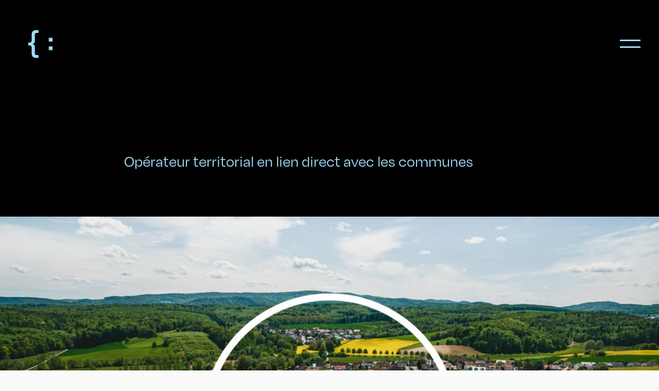

--- FILE ---
content_type: text/html; charset=UTF-8
request_url: https://synthese.be/realisations/adl/
body_size: 22072
content:
<!DOCTYPE html>
<html lang="fr-FR" class="no-js">
<head>
	<meta charset="UTF-8">
	<meta name="viewport" content="width=device-width, initial-scale=1, shrink-to-fit=no">

	<meta http-equiv="X-UA-Compatible" content="IE=edge">

	<meta name="apple-mobile-web-app-title" content="Synth&egrave;se">
	<meta name="application-name" content="Synth&egrave;se">
	<meta name="theme-color" content="#ffffff">

	<link rel="profile" href="https://gmpg.org/xfn/11">

	<!-- Icons -->
			<link rel="apple-touch-icon" href="https://synthese.be/wp-content/themes/synthese/assets/images/icons/apple-touch-icon.png" sizes="180x180">
		<link rel="icon" type="image/png" href="https://synthese.be/wp-content/themes/synthese/assets/images/icons/favicon-32x32.png" sizes="32x32">
		<link rel="icon" type="image/png" href="https://synthese.be/wp-content/themes/synthese/assets/images/icons/favicon-16x16.png" sizes="16x16">
		<link rel="manifest" href="https://synthese.be/wp-content/themes/synthese/assets/images/icons/site.webmanifest%20">
		<link rel="mask-icon" href="https://synthese.be/wp-content/themes/synthese/assets/images/icons/safari-pinned-tab.svg" color="#000000">
		<meta name="msapplication-TileColor" content="#ffffff">
	
	<meta name="robots" content="index, follow, max-image-preview:large, max-snippet:-1, max-video-preview:-1">

	<!-- This site is optimized with the Yoast SEO plugin v24.6 - https://yoast.com/wordpress/plugins/seo/ -->
	<title>ADL de Wallonie &mdash; Synth&egrave;se</title>
<link rel="preload" data-rocket-preload as="image" href="https://synthese.be/wp-content/uploads/2022/10/adl-hp.jpg" imagesrcset="https://synthese.be/wp-content/uploads/2022/10/adl-hp.jpg 1920w, https://synthese.be/wp-content/uploads/2022/10/adl-hp-300x186.jpg 300w, https://synthese.be/wp-content/uploads/2022/10/adl-hp-1024x635.jpg 1024w, https://synthese.be/wp-content/uploads/2022/10/adl-hp-768x476.jpg 768w, https://synthese.be/wp-content/uploads/2022/10/adl-hp-1536x952.jpg 1536w, https://synthese.be/wp-content/uploads/2022/10/adl-hp-1850x1147.jpg 1850w" imagesizes="(max-width: 1920px) 100vw, 1920px" fetchpriority="high">
	<link rel="canonical" href="https://synthese.be/realisations/adl/">
	<meta property="og:locale" content="fr_FR">
	<meta property="og:type" content="article">
	<meta property="og:title" content="ADL de Wallonie &mdash; Synth&egrave;se">
	<meta property="og:description" content="Agences de D&eacute;veloppement Local Op&eacute;rateur territorial en lien direct avec les communes Les 48 La plateforme ADL est compos&eacute;e de 48 agences r&eacute;parties entre Commines-Warneton et Aubange. Ces cellules de 2 agents travaillent sur l'&eacute;conomie locale en &eacute;troite collaboration avec les communes. Synth&egrave;se r&eacute;alise la strat&eacute;gie de marque, l'identit&eacute; visuelle et la charte graphique. en [&hellip;]">
	<meta property="og:url" content="https://synthese.be/realisations/adl/">
	<meta property="og:site_name" content="Synth&egrave;se">
	<meta property="article:modified_time" content="2025-10-17T03:44:39+00:00">
	<meta property="og:image" content="https://synthese.be/wp-content/uploads/2022/10/adl-hp.jpg">
	<meta property="og:image:width" content="1920">
	<meta property="og:image:height" content="1190">
	<meta property="og:image:type" content="image/jpeg">
	<meta name="twitter:card" content="summary_large_image">
	<script type="application/ld+json" class="yoast-schema-graph">{"@context":"https://schema.org","@graph":[{"@type":"WebPage","@id":"https://synthese.be/realisations/adl/","url":"https://synthese.be/realisations/adl/","name":"ADL de Wallonie &#8212; Synth&#232;se","isPartOf":{"@id":"https://synthese.be/#website"},"primaryImageOfPage":{"@id":"https://synthese.be/realisations/adl/#primaryimage"},"image":{"@id":"https://synthese.be/realisations/adl/#primaryimage"},"thumbnailUrl":"https://synthese.be/wp-content/uploads/2022/10/adl-hp.jpg","datePublished":"2022-10-21T09:18:59+00:00","dateModified":"2025-10-17T03:44:39+00:00","breadcrumb":{"@id":"https://synthese.be/realisations/adl/#breadcrumb"},"inLanguage":"fr-FR","potentialAction":[{"@type":"ReadAction","target":["https://synthese.be/realisations/adl/"]}]},{"@type":"ImageObject","inLanguage":"fr-FR","@id":"https://synthese.be/realisations/adl/#primaryimage","url":"https://synthese.be/wp-content/uploads/2022/10/adl-hp.jpg","contentUrl":"https://synthese.be/wp-content/uploads/2022/10/adl-hp.jpg","width":1920,"height":1190},{"@type":"BreadcrumbList","@id":"https://synthese.be/realisations/adl/#breadcrumb","itemListElement":[{"@type":"ListItem","position":1,"name":"Home","item":"https://synthese.be/"},{"@type":"ListItem","position":2,"name":"ADL de Wallonie"}]},{"@type":"WebSite","@id":"https://synthese.be/#website","url":"https://synthese.be/","name":"Synth&#232;se","description":"Nous valorisons et stimulons les territoires.","publisher":{"@id":"https://synthese.be/#organization"},"potentialAction":[{"@type":"SearchAction","target":{"@type":"EntryPoint","urlTemplate":"https://synthese.be/?s={search_term_string}"},"query-input":{"@type":"PropertyValueSpecification","valueRequired":true,"valueName":"search_term_string"}}],"inLanguage":"fr-FR"},{"@type":"Organization","@id":"https://synthese.be/#organization","name":"Synth&#232;se","url":"https://synthese.be/","logo":{"@type":"ImageObject","inLanguage":"fr-FR","@id":"https://synthese.be/#/schema/logo/image/","url":"https://synthese.be/wp-content/uploads/2022/03/synthese.jpg","contentUrl":"https://synthese.be/wp-content/uploads/2022/03/synthese.jpg","width":1000,"height":1000,"caption":"Synth&#232;se"},"image":{"@id":"https://synthese.be/#/schema/logo/image/"}}]}</script>
	<!-- / Yoast SEO plugin. -->


<link rel="dns-prefetch" href="//cdn.iubenda.com">
<link rel="dns-prefetch" href="//res.cloudinary.com">
<link rel="dns-prefetch" href="//unpkg.com">
<link rel="dns-prefetch" href="//synthese.be">

<link rel="alternate" type="application/rss+xml" title="Synth&egrave;se &raquo; Flux" href="https://synthese.be/feed/">
<link rel="alternate" title="oEmbed (JSON)" type="application/json+oembed" href="https://synthese.be/wp-json/oembed/1.0/embed?url=https%3A%2F%2Fsynthese.be%2Frealisations%2Fadl%2F">
<link rel="alternate" title="oEmbed (XML)" type="text/xml+oembed" href="https://synthese.be/wp-json/oembed/1.0/embed?url=https%3A%2F%2Fsynthese.be%2Frealisations%2Fadl%2F&amp;format=xml">
<style id="wp-img-auto-sizes-contain-inline-css" type="text/css">
img:is([sizes=auto i],[sizes^="auto," i]){contain-intrinsic-size:3000px 1500px}
/*# sourceURL=wp-img-auto-sizes-contain-inline-css */
</style>
<style id="wp-block-library-inline-css" type="text/css">
:root{--wp-block-synced-color:#7a00df;--wp-block-synced-color--rgb:122,0,223;--wp-bound-block-color:var(--wp-block-synced-color);--wp-editor-canvas-background:#ddd;--wp-admin-theme-color:#007cba;--wp-admin-theme-color--rgb:0,124,186;--wp-admin-theme-color-darker-10:#006ba1;--wp-admin-theme-color-darker-10--rgb:0,107,160.5;--wp-admin-theme-color-darker-20:#005a87;--wp-admin-theme-color-darker-20--rgb:0,90,135;--wp-admin-border-width-focus:2px}@media (min-resolution:192dpi){:root{--wp-admin-border-width-focus:1.5px}}.wp-element-button{cursor:pointer}:root .has-very-light-gray-background-color{background-color:#eee}:root .has-very-dark-gray-background-color{background-color:#313131}:root .has-very-light-gray-color{color:#eee}:root .has-very-dark-gray-color{color:#313131}:root .has-vivid-green-cyan-to-vivid-cyan-blue-gradient-background{background:linear-gradient(135deg,#00d084,#0693e3)}:root .has-purple-crush-gradient-background{background:linear-gradient(135deg,#34e2e4,#4721fb 50%,#ab1dfe)}:root .has-hazy-dawn-gradient-background{background:linear-gradient(135deg,#faaca8,#dad0ec)}:root .has-subdued-olive-gradient-background{background:linear-gradient(135deg,#fafae1,#67a671)}:root .has-atomic-cream-gradient-background{background:linear-gradient(135deg,#fdd79a,#004a59)}:root .has-nightshade-gradient-background{background:linear-gradient(135deg,#330968,#31cdcf)}:root .has-midnight-gradient-background{background:linear-gradient(135deg,#020381,#2874fc)}:root{--wp--preset--font-size--normal:16px;--wp--preset--font-size--huge:42px}.has-regular-font-size{font-size:1em}.has-larger-font-size{font-size:2.625em}.has-normal-font-size{font-size:var(--wp--preset--font-size--normal)}.has-huge-font-size{font-size:var(--wp--preset--font-size--huge)}.has-text-align-center{text-align:center}.has-text-align-left{text-align:left}.has-text-align-right{text-align:right}.has-fit-text{white-space:nowrap!important}#end-resizable-editor-section{display:none}.aligncenter{clear:both}.items-justified-left{justify-content:flex-start}.items-justified-center{justify-content:center}.items-justified-right{justify-content:flex-end}.items-justified-space-between{justify-content:space-between}.screen-reader-text{border:0;clip-path:inset(50%);height:1px;margin:-1px;overflow:hidden;padding:0;position:absolute;width:1px;word-wrap:normal!important}.screen-reader-text:focus{background-color:#ddd;clip-path:none;color:#444;display:block;font-size:1em;height:auto;left:5px;line-height:normal;padding:15px 23px 14px;text-decoration:none;top:5px;width:auto;z-index:100000}html :where(.has-border-color){border-style:solid}html :where([style*=border-top-color]){border-top-style:solid}html :where([style*=border-right-color]){border-right-style:solid}html :where([style*=border-bottom-color]){border-bottom-style:solid}html :where([style*=border-left-color]){border-left-style:solid}html :where([style*=border-width]){border-style:solid}html :where([style*=border-top-width]){border-top-style:solid}html :where([style*=border-right-width]){border-right-style:solid}html :where([style*=border-bottom-width]){border-bottom-style:solid}html :where([style*=border-left-width]){border-left-style:solid}html :where(img[class*=wp-image-]){height:auto;max-width:100%}:where(figure){margin:0 0 1em}html :where(.is-position-sticky){--wp-admin--admin-bar--position-offset:var(--wp-admin--admin-bar--height,0px)}@media screen and (max-width:600px){html :where(.is-position-sticky){--wp-admin--admin-bar--position-offset:0px}}

/*# sourceURL=wp-block-library-inline-css */
</style>
<style id="wp-block-button-inline-css" type="text/css">
.wp-block-button__link{align-content:center;box-sizing:border-box;cursor:pointer;display:inline-block;height:100%;text-align:center;word-break:break-word}.wp-block-button__link.aligncenter{text-align:center}.wp-block-button__link.alignright{text-align:right}:where(.wp-block-button__link){border-radius:9999px;box-shadow:none;padding:calc(.667em + 2px) calc(1.333em + 2px);text-decoration:none}.wp-block-button[style*=text-decoration] .wp-block-button__link{text-decoration:inherit}.wp-block-buttons>.wp-block-button.has-custom-width{max-width:none}.wp-block-buttons>.wp-block-button.has-custom-width .wp-block-button__link{width:100%}.wp-block-buttons>.wp-block-button.has-custom-font-size .wp-block-button__link{font-size:inherit}.wp-block-buttons>.wp-block-button.wp-block-button__width-25{width:calc(25% - var(--wp--style--block-gap, .5em)*.75)}.wp-block-buttons>.wp-block-button.wp-block-button__width-50{width:calc(50% - var(--wp--style--block-gap, .5em)*.5)}.wp-block-buttons>.wp-block-button.wp-block-button__width-75{width:calc(75% - var(--wp--style--block-gap, .5em)*.25)}.wp-block-buttons>.wp-block-button.wp-block-button__width-100{flex-basis:100%;width:100%}.wp-block-buttons.is-vertical>.wp-block-button.wp-block-button__width-25{width:25%}.wp-block-buttons.is-vertical>.wp-block-button.wp-block-button__width-50{width:50%}.wp-block-buttons.is-vertical>.wp-block-button.wp-block-button__width-75{width:75%}.wp-block-button.is-style-squared,.wp-block-button__link.wp-block-button.is-style-squared{border-radius:0}.wp-block-button.no-border-radius,.wp-block-button__link.no-border-radius{border-radius:0!important}:root :where(.wp-block-button .wp-block-button__link.is-style-outline),:root :where(.wp-block-button.is-style-outline>.wp-block-button__link){border:2px solid;padding:.667em 1.333em}:root :where(.wp-block-button .wp-block-button__link.is-style-outline:not(.has-text-color)),:root :where(.wp-block-button.is-style-outline>.wp-block-button__link:not(.has-text-color)){color:currentColor}:root :where(.wp-block-button .wp-block-button__link.is-style-outline:not(.has-background)),:root :where(.wp-block-button.is-style-outline>.wp-block-button__link:not(.has-background)){background-color:initial;background-image:none}
/*# sourceURL=https://synthese.be/wp-includes/blocks/button/style.min.css */
</style>
<style id="wp-block-gallery-inline-css" type="text/css">
.blocks-gallery-grid:not(.has-nested-images),.wp-block-gallery:not(.has-nested-images){display:flex;flex-wrap:wrap;list-style-type:none;margin:0;padding:0}.blocks-gallery-grid:not(.has-nested-images) .blocks-gallery-image,.blocks-gallery-grid:not(.has-nested-images) .blocks-gallery-item,.wp-block-gallery:not(.has-nested-images) .blocks-gallery-image,.wp-block-gallery:not(.has-nested-images) .blocks-gallery-item{display:flex;flex-direction:column;flex-grow:1;justify-content:center;margin:0 1em 1em 0;position:relative;width:calc(50% - 1em)}.blocks-gallery-grid:not(.has-nested-images) .blocks-gallery-image:nth-of-type(2n),.blocks-gallery-grid:not(.has-nested-images) .blocks-gallery-item:nth-of-type(2n),.wp-block-gallery:not(.has-nested-images) .blocks-gallery-image:nth-of-type(2n),.wp-block-gallery:not(.has-nested-images) .blocks-gallery-item:nth-of-type(2n){margin-right:0}.blocks-gallery-grid:not(.has-nested-images) .blocks-gallery-image figure,.blocks-gallery-grid:not(.has-nested-images) .blocks-gallery-item figure,.wp-block-gallery:not(.has-nested-images) .blocks-gallery-image figure,.wp-block-gallery:not(.has-nested-images) .blocks-gallery-item figure{align-items:flex-end;display:flex;height:100%;justify-content:flex-start;margin:0}.blocks-gallery-grid:not(.has-nested-images) .blocks-gallery-image img,.blocks-gallery-grid:not(.has-nested-images) .blocks-gallery-item img,.wp-block-gallery:not(.has-nested-images) .blocks-gallery-image img,.wp-block-gallery:not(.has-nested-images) .blocks-gallery-item img{display:block;height:auto;max-width:100%;width:auto}.blocks-gallery-grid:not(.has-nested-images) .blocks-gallery-image figcaption,.blocks-gallery-grid:not(.has-nested-images) .blocks-gallery-item figcaption,.wp-block-gallery:not(.has-nested-images) .blocks-gallery-image figcaption,.wp-block-gallery:not(.has-nested-images) .blocks-gallery-item figcaption{background:linear-gradient(0deg,#000000b3,#0000004d 70%,#0000);bottom:0;box-sizing:border-box;color:#fff;font-size:.8em;margin:0;max-height:100%;overflow:auto;padding:3em .77em .7em;position:absolute;text-align:center;width:100%;z-index:2}.blocks-gallery-grid:not(.has-nested-images) .blocks-gallery-image figcaption img,.blocks-gallery-grid:not(.has-nested-images) .blocks-gallery-item figcaption img,.wp-block-gallery:not(.has-nested-images) .blocks-gallery-image figcaption img,.wp-block-gallery:not(.has-nested-images) .blocks-gallery-item figcaption img{display:inline}.blocks-gallery-grid:not(.has-nested-images) figcaption,.wp-block-gallery:not(.has-nested-images) figcaption{flex-grow:1}.blocks-gallery-grid:not(.has-nested-images).is-cropped .blocks-gallery-image a,.blocks-gallery-grid:not(.has-nested-images).is-cropped .blocks-gallery-image img,.blocks-gallery-grid:not(.has-nested-images).is-cropped .blocks-gallery-item a,.blocks-gallery-grid:not(.has-nested-images).is-cropped .blocks-gallery-item img,.wp-block-gallery:not(.has-nested-images).is-cropped .blocks-gallery-image a,.wp-block-gallery:not(.has-nested-images).is-cropped .blocks-gallery-image img,.wp-block-gallery:not(.has-nested-images).is-cropped .blocks-gallery-item a,.wp-block-gallery:not(.has-nested-images).is-cropped .blocks-gallery-item img{flex:1;height:100%;object-fit:cover;width:100%}.blocks-gallery-grid:not(.has-nested-images).columns-1 .blocks-gallery-image,.blocks-gallery-grid:not(.has-nested-images).columns-1 .blocks-gallery-item,.wp-block-gallery:not(.has-nested-images).columns-1 .blocks-gallery-image,.wp-block-gallery:not(.has-nested-images).columns-1 .blocks-gallery-item{margin-right:0;width:100%}@media (min-width:600px){.blocks-gallery-grid:not(.has-nested-images).columns-3 .blocks-gallery-image,.blocks-gallery-grid:not(.has-nested-images).columns-3 .blocks-gallery-item,.wp-block-gallery:not(.has-nested-images).columns-3 .blocks-gallery-image,.wp-block-gallery:not(.has-nested-images).columns-3 .blocks-gallery-item{margin-right:1em;width:calc(33.33333% - .66667em)}.blocks-gallery-grid:not(.has-nested-images).columns-4 .blocks-gallery-image,.blocks-gallery-grid:not(.has-nested-images).columns-4 .blocks-gallery-item,.wp-block-gallery:not(.has-nested-images).columns-4 .blocks-gallery-image,.wp-block-gallery:not(.has-nested-images).columns-4 .blocks-gallery-item{margin-right:1em;width:calc(25% - .75em)}.blocks-gallery-grid:not(.has-nested-images).columns-5 .blocks-gallery-image,.blocks-gallery-grid:not(.has-nested-images).columns-5 .blocks-gallery-item,.wp-block-gallery:not(.has-nested-images).columns-5 .blocks-gallery-image,.wp-block-gallery:not(.has-nested-images).columns-5 .blocks-gallery-item{margin-right:1em;width:calc(20% - .8em)}.blocks-gallery-grid:not(.has-nested-images).columns-6 .blocks-gallery-image,.blocks-gallery-grid:not(.has-nested-images).columns-6 .blocks-gallery-item,.wp-block-gallery:not(.has-nested-images).columns-6 .blocks-gallery-image,.wp-block-gallery:not(.has-nested-images).columns-6 .blocks-gallery-item{margin-right:1em;width:calc(16.66667% - .83333em)}.blocks-gallery-grid:not(.has-nested-images).columns-7 .blocks-gallery-image,.blocks-gallery-grid:not(.has-nested-images).columns-7 .blocks-gallery-item,.wp-block-gallery:not(.has-nested-images).columns-7 .blocks-gallery-image,.wp-block-gallery:not(.has-nested-images).columns-7 .blocks-gallery-item{margin-right:1em;width:calc(14.28571% - .85714em)}.blocks-gallery-grid:not(.has-nested-images).columns-8 .blocks-gallery-image,.blocks-gallery-grid:not(.has-nested-images).columns-8 .blocks-gallery-item,.wp-block-gallery:not(.has-nested-images).columns-8 .blocks-gallery-image,.wp-block-gallery:not(.has-nested-images).columns-8 .blocks-gallery-item{margin-right:1em;width:calc(12.5% - .875em)}.blocks-gallery-grid:not(.has-nested-images).columns-1 .blocks-gallery-image:nth-of-type(1n),.blocks-gallery-grid:not(.has-nested-images).columns-1 .blocks-gallery-item:nth-of-type(1n),.blocks-gallery-grid:not(.has-nested-images).columns-2 .blocks-gallery-image:nth-of-type(2n),.blocks-gallery-grid:not(.has-nested-images).columns-2 .blocks-gallery-item:nth-of-type(2n),.blocks-gallery-grid:not(.has-nested-images).columns-3 .blocks-gallery-image:nth-of-type(3n),.blocks-gallery-grid:not(.has-nested-images).columns-3 .blocks-gallery-item:nth-of-type(3n),.blocks-gallery-grid:not(.has-nested-images).columns-4 .blocks-gallery-image:nth-of-type(4n),.blocks-gallery-grid:not(.has-nested-images).columns-4 .blocks-gallery-item:nth-of-type(4n),.blocks-gallery-grid:not(.has-nested-images).columns-5 .blocks-gallery-image:nth-of-type(5n),.blocks-gallery-grid:not(.has-nested-images).columns-5 .blocks-gallery-item:nth-of-type(5n),.blocks-gallery-grid:not(.has-nested-images).columns-6 .blocks-gallery-image:nth-of-type(6n),.blocks-gallery-grid:not(.has-nested-images).columns-6 .blocks-gallery-item:nth-of-type(6n),.blocks-gallery-grid:not(.has-nested-images).columns-7 .blocks-gallery-image:nth-of-type(7n),.blocks-gallery-grid:not(.has-nested-images).columns-7 .blocks-gallery-item:nth-of-type(7n),.blocks-gallery-grid:not(.has-nested-images).columns-8 .blocks-gallery-image:nth-of-type(8n),.blocks-gallery-grid:not(.has-nested-images).columns-8 .blocks-gallery-item:nth-of-type(8n),.wp-block-gallery:not(.has-nested-images).columns-1 .blocks-gallery-image:nth-of-type(1n),.wp-block-gallery:not(.has-nested-images).columns-1 .blocks-gallery-item:nth-of-type(1n),.wp-block-gallery:not(.has-nested-images).columns-2 .blocks-gallery-image:nth-of-type(2n),.wp-block-gallery:not(.has-nested-images).columns-2 .blocks-gallery-item:nth-of-type(2n),.wp-block-gallery:not(.has-nested-images).columns-3 .blocks-gallery-image:nth-of-type(3n),.wp-block-gallery:not(.has-nested-images).columns-3 .blocks-gallery-item:nth-of-type(3n),.wp-block-gallery:not(.has-nested-images).columns-4 .blocks-gallery-image:nth-of-type(4n),.wp-block-gallery:not(.has-nested-images).columns-4 .blocks-gallery-item:nth-of-type(4n),.wp-block-gallery:not(.has-nested-images).columns-5 .blocks-gallery-image:nth-of-type(5n),.wp-block-gallery:not(.has-nested-images).columns-5 .blocks-gallery-item:nth-of-type(5n),.wp-block-gallery:not(.has-nested-images).columns-6 .blocks-gallery-image:nth-of-type(6n),.wp-block-gallery:not(.has-nested-images).columns-6 .blocks-gallery-item:nth-of-type(6n),.wp-block-gallery:not(.has-nested-images).columns-7 .blocks-gallery-image:nth-of-type(7n),.wp-block-gallery:not(.has-nested-images).columns-7 .blocks-gallery-item:nth-of-type(7n),.wp-block-gallery:not(.has-nested-images).columns-8 .blocks-gallery-image:nth-of-type(8n),.wp-block-gallery:not(.has-nested-images).columns-8 .blocks-gallery-item:nth-of-type(8n){margin-right:0}}.blocks-gallery-grid:not(.has-nested-images) .blocks-gallery-image:last-child,.blocks-gallery-grid:not(.has-nested-images) .blocks-gallery-item:last-child,.wp-block-gallery:not(.has-nested-images) .blocks-gallery-image:last-child,.wp-block-gallery:not(.has-nested-images) .blocks-gallery-item:last-child{margin-right:0}.blocks-gallery-grid:not(.has-nested-images).alignleft,.blocks-gallery-grid:not(.has-nested-images).alignright,.wp-block-gallery:not(.has-nested-images).alignleft,.wp-block-gallery:not(.has-nested-images).alignright{max-width:420px;width:100%}.blocks-gallery-grid:not(.has-nested-images).aligncenter .blocks-gallery-item figure,.wp-block-gallery:not(.has-nested-images).aligncenter .blocks-gallery-item figure{justify-content:center}.wp-block-gallery:not(.is-cropped) .blocks-gallery-item{align-self:flex-start}figure.wp-block-gallery.has-nested-images{align-items:normal}.wp-block-gallery.has-nested-images figure.wp-block-image:not(#individual-image){margin:0;width:calc(50% - var(--wp--style--unstable-gallery-gap, 16px)/2)}.wp-block-gallery.has-nested-images figure.wp-block-image{box-sizing:border-box;display:flex;flex-direction:column;flex-grow:1;justify-content:center;max-width:100%;position:relative}.wp-block-gallery.has-nested-images figure.wp-block-image>a,.wp-block-gallery.has-nested-images figure.wp-block-image>div{flex-direction:column;flex-grow:1;margin:0}.wp-block-gallery.has-nested-images figure.wp-block-image img{display:block;height:auto;max-width:100%!important;width:auto}.wp-block-gallery.has-nested-images figure.wp-block-image figcaption,.wp-block-gallery.has-nested-images figure.wp-block-image:has(figcaption):before{bottom:0;left:0;max-height:100%;position:absolute;right:0}.wp-block-gallery.has-nested-images figure.wp-block-image:has(figcaption):before{backdrop-filter:blur(3px);content:"";height:100%;-webkit-mask-image:linear-gradient(0deg,#000 20%,#0000);mask-image:linear-gradient(0deg,#000 20%,#0000);max-height:40%;pointer-events:none}.wp-block-gallery.has-nested-images figure.wp-block-image figcaption{box-sizing:border-box;color:#fff;font-size:13px;margin:0;overflow:auto;padding:1em;text-align:center;text-shadow:0 0 1.5px #000}.wp-block-gallery.has-nested-images figure.wp-block-image figcaption::-webkit-scrollbar{height:12px;width:12px}.wp-block-gallery.has-nested-images figure.wp-block-image figcaption::-webkit-scrollbar-track{background-color:initial}.wp-block-gallery.has-nested-images figure.wp-block-image figcaption::-webkit-scrollbar-thumb{background-clip:padding-box;background-color:initial;border:3px solid #0000;border-radius:8px}.wp-block-gallery.has-nested-images figure.wp-block-image figcaption:focus-within::-webkit-scrollbar-thumb,.wp-block-gallery.has-nested-images figure.wp-block-image figcaption:focus::-webkit-scrollbar-thumb,.wp-block-gallery.has-nested-images figure.wp-block-image figcaption:hover::-webkit-scrollbar-thumb{background-color:#fffc}.wp-block-gallery.has-nested-images figure.wp-block-image figcaption{scrollbar-color:#0000 #0000;scrollbar-gutter:stable both-edges;scrollbar-width:thin}.wp-block-gallery.has-nested-images figure.wp-block-image figcaption:focus,.wp-block-gallery.has-nested-images figure.wp-block-image figcaption:focus-within,.wp-block-gallery.has-nested-images figure.wp-block-image figcaption:hover{scrollbar-color:#fffc #0000}.wp-block-gallery.has-nested-images figure.wp-block-image figcaption{will-change:transform}@media (hover:none){.wp-block-gallery.has-nested-images figure.wp-block-image figcaption{scrollbar-color:#fffc #0000}}.wp-block-gallery.has-nested-images figure.wp-block-image figcaption{background:linear-gradient(0deg,#0006,#0000)}.wp-block-gallery.has-nested-images figure.wp-block-image figcaption img{display:inline}.wp-block-gallery.has-nested-images figure.wp-block-image figcaption a{color:inherit}.wp-block-gallery.has-nested-images figure.wp-block-image.has-custom-border img{box-sizing:border-box}.wp-block-gallery.has-nested-images figure.wp-block-image.has-custom-border>a,.wp-block-gallery.has-nested-images figure.wp-block-image.has-custom-border>div,.wp-block-gallery.has-nested-images figure.wp-block-image.is-style-rounded>a,.wp-block-gallery.has-nested-images figure.wp-block-image.is-style-rounded>div{flex:1 1 auto}.wp-block-gallery.has-nested-images figure.wp-block-image.has-custom-border figcaption,.wp-block-gallery.has-nested-images figure.wp-block-image.is-style-rounded figcaption{background:none;color:inherit;flex:initial;margin:0;padding:10px 10px 9px;position:relative;text-shadow:none}.wp-block-gallery.has-nested-images figure.wp-block-image.has-custom-border:before,.wp-block-gallery.has-nested-images figure.wp-block-image.is-style-rounded:before{content:none}.wp-block-gallery.has-nested-images figcaption{flex-basis:100%;flex-grow:1;text-align:center}.wp-block-gallery.has-nested-images:not(.is-cropped) figure.wp-block-image:not(#individual-image){margin-bottom:auto;margin-top:0}.wp-block-gallery.has-nested-images.is-cropped figure.wp-block-image:not(#individual-image){align-self:inherit}.wp-block-gallery.has-nested-images.is-cropped figure.wp-block-image:not(#individual-image)>a,.wp-block-gallery.has-nested-images.is-cropped figure.wp-block-image:not(#individual-image)>div:not(.components-drop-zone){display:flex}.wp-block-gallery.has-nested-images.is-cropped figure.wp-block-image:not(#individual-image) a,.wp-block-gallery.has-nested-images.is-cropped figure.wp-block-image:not(#individual-image) img{flex:1 0 0%;height:100%;object-fit:cover;width:100%}.wp-block-gallery.has-nested-images.columns-1 figure.wp-block-image:not(#individual-image){width:100%}@media (min-width:600px){.wp-block-gallery.has-nested-images.columns-3 figure.wp-block-image:not(#individual-image){width:calc(33.33333% - var(--wp--style--unstable-gallery-gap, 16px)*.66667)}.wp-block-gallery.has-nested-images.columns-4 figure.wp-block-image:not(#individual-image){width:calc(25% - var(--wp--style--unstable-gallery-gap, 16px)*.75)}.wp-block-gallery.has-nested-images.columns-5 figure.wp-block-image:not(#individual-image){width:calc(20% - var(--wp--style--unstable-gallery-gap, 16px)*.8)}.wp-block-gallery.has-nested-images.columns-6 figure.wp-block-image:not(#individual-image){width:calc(16.66667% - var(--wp--style--unstable-gallery-gap, 16px)*.83333)}.wp-block-gallery.has-nested-images.columns-7 figure.wp-block-image:not(#individual-image){width:calc(14.28571% - var(--wp--style--unstable-gallery-gap, 16px)*.85714)}.wp-block-gallery.has-nested-images.columns-8 figure.wp-block-image:not(#individual-image){width:calc(12.5% - var(--wp--style--unstable-gallery-gap, 16px)*.875)}.wp-block-gallery.has-nested-images.columns-default figure.wp-block-image:not(#individual-image){width:calc(33.33% - var(--wp--style--unstable-gallery-gap, 16px)*.66667)}.wp-block-gallery.has-nested-images.columns-default figure.wp-block-image:not(#individual-image):first-child:nth-last-child(2),.wp-block-gallery.has-nested-images.columns-default figure.wp-block-image:not(#individual-image):first-child:nth-last-child(2)~figure.wp-block-image:not(#individual-image){width:calc(50% - var(--wp--style--unstable-gallery-gap, 16px)*.5)}.wp-block-gallery.has-nested-images.columns-default figure.wp-block-image:not(#individual-image):first-child:last-child{width:100%}}.wp-block-gallery.has-nested-images.alignleft,.wp-block-gallery.has-nested-images.alignright{max-width:420px;width:100%}.wp-block-gallery.has-nested-images.aligncenter{justify-content:center}
/*# sourceURL=https://synthese.be/wp-includes/blocks/gallery/style.min.css */
</style>
<style id="wp-block-image-inline-css" type="text/css">
.wp-block-image>a,.wp-block-image>figure>a{display:inline-block}.wp-block-image img{box-sizing:border-box;height:auto;max-width:100%;vertical-align:bottom}@media not (prefers-reduced-motion){.wp-block-image img.hide{visibility:hidden}.wp-block-image img.show{animation:show-content-image .4s}}.wp-block-image[style*=border-radius] img,.wp-block-image[style*=border-radius]>a{border-radius:inherit}.wp-block-image.has-custom-border img{box-sizing:border-box}.wp-block-image.aligncenter{text-align:center}.wp-block-image.alignfull>a,.wp-block-image.alignwide>a{width:100%}.wp-block-image.alignfull img,.wp-block-image.alignwide img{height:auto;width:100%}.wp-block-image .aligncenter,.wp-block-image .alignleft,.wp-block-image .alignright,.wp-block-image.aligncenter,.wp-block-image.alignleft,.wp-block-image.alignright{display:table}.wp-block-image .aligncenter>figcaption,.wp-block-image .alignleft>figcaption,.wp-block-image .alignright>figcaption,.wp-block-image.aligncenter>figcaption,.wp-block-image.alignleft>figcaption,.wp-block-image.alignright>figcaption{caption-side:bottom;display:table-caption}.wp-block-image .alignleft{float:left;margin:.5em 1em .5em 0}.wp-block-image .alignright{float:right;margin:.5em 0 .5em 1em}.wp-block-image .aligncenter{margin-left:auto;margin-right:auto}.wp-block-image :where(figcaption){margin-bottom:1em;margin-top:.5em}.wp-block-image.is-style-circle-mask img{border-radius:9999px}@supports ((-webkit-mask-image:none) or (mask-image:none)) or (-webkit-mask-image:none){.wp-block-image.is-style-circle-mask img{border-radius:0;-webkit-mask-image:url('data:image/svg+xml;utf8,<svg viewBox="0 0 100 100" xmlns="http://www.w3.org/2000/svg"><circle cx="50" cy="50" r="50"/></svg>');mask-image:url('data:image/svg+xml;utf8,<svg viewBox="0 0 100 100" xmlns="http://www.w3.org/2000/svg"><circle cx="50" cy="50" r="50"/></svg>');mask-mode:alpha;-webkit-mask-position:center;mask-position:center;-webkit-mask-repeat:no-repeat;mask-repeat:no-repeat;-webkit-mask-size:contain;mask-size:contain}}:root :where(.wp-block-image.is-style-rounded img,.wp-block-image .is-style-rounded img){border-radius:9999px}.wp-block-image figure{margin:0}.wp-lightbox-container{display:flex;flex-direction:column;position:relative}.wp-lightbox-container img{cursor:zoom-in}.wp-lightbox-container img:hover+button{opacity:1}.wp-lightbox-container button{align-items:center;backdrop-filter:blur(16px) saturate(180%);background-color:#5a5a5a40;border:none;border-radius:4px;cursor:zoom-in;display:flex;height:20px;justify-content:center;opacity:0;padding:0;position:absolute;right:16px;text-align:center;top:16px;width:20px;z-index:100}@media not (prefers-reduced-motion){.wp-lightbox-container button{transition:opacity .2s ease}}.wp-lightbox-container button:focus-visible{outline:3px auto #5a5a5a40;outline:3px auto -webkit-focus-ring-color;outline-offset:3px}.wp-lightbox-container button:hover{cursor:pointer;opacity:1}.wp-lightbox-container button:focus{opacity:1}.wp-lightbox-container button:focus,.wp-lightbox-container button:hover,.wp-lightbox-container button:not(:hover):not(:active):not(.has-background){background-color:#5a5a5a40;border:none}.wp-lightbox-overlay{box-sizing:border-box;cursor:zoom-out;height:100vh;left:0;overflow:hidden;position:fixed;top:0;visibility:hidden;width:100%;z-index:100000}.wp-lightbox-overlay .close-button{align-items:center;cursor:pointer;display:flex;justify-content:center;min-height:40px;min-width:40px;padding:0;position:absolute;right:calc(env(safe-area-inset-right) + 16px);top:calc(env(safe-area-inset-top) + 16px);z-index:5000000}.wp-lightbox-overlay .close-button:focus,.wp-lightbox-overlay .close-button:hover,.wp-lightbox-overlay .close-button:not(:hover):not(:active):not(.has-background){background:none;border:none}.wp-lightbox-overlay .lightbox-image-container{height:var(--wp--lightbox-container-height);left:50%;overflow:hidden;position:absolute;top:50%;transform:translate(-50%,-50%);transform-origin:top left;width:var(--wp--lightbox-container-width);z-index:9999999999}.wp-lightbox-overlay .wp-block-image{align-items:center;box-sizing:border-box;display:flex;height:100%;justify-content:center;margin:0;position:relative;transform-origin:0 0;width:100%;z-index:3000000}.wp-lightbox-overlay .wp-block-image img{height:var(--wp--lightbox-image-height);min-height:var(--wp--lightbox-image-height);min-width:var(--wp--lightbox-image-width);width:var(--wp--lightbox-image-width)}.wp-lightbox-overlay .wp-block-image figcaption{display:none}.wp-lightbox-overlay button{background:none;border:none}.wp-lightbox-overlay .scrim{background-color:#fff;height:100%;opacity:.9;position:absolute;width:100%;z-index:2000000}.wp-lightbox-overlay.active{visibility:visible}@media not (prefers-reduced-motion){.wp-lightbox-overlay.active{animation:turn-on-visibility .25s both}.wp-lightbox-overlay.active img{animation:turn-on-visibility .35s both}.wp-lightbox-overlay.show-closing-animation:not(.active){animation:turn-off-visibility .35s both}.wp-lightbox-overlay.show-closing-animation:not(.active) img{animation:turn-off-visibility .25s both}.wp-lightbox-overlay.zoom.active{animation:none;opacity:1;visibility:visible}.wp-lightbox-overlay.zoom.active .lightbox-image-container{animation:lightbox-zoom-in .4s}.wp-lightbox-overlay.zoom.active .lightbox-image-container img{animation:none}.wp-lightbox-overlay.zoom.active .scrim{animation:turn-on-visibility .4s forwards}.wp-lightbox-overlay.zoom.show-closing-animation:not(.active){animation:none}.wp-lightbox-overlay.zoom.show-closing-animation:not(.active) .lightbox-image-container{animation:lightbox-zoom-out .4s}.wp-lightbox-overlay.zoom.show-closing-animation:not(.active) .lightbox-image-container img{animation:none}.wp-lightbox-overlay.zoom.show-closing-animation:not(.active) .scrim{animation:turn-off-visibility .4s forwards}}@keyframes show-content-image{0%{visibility:hidden}99%{visibility:hidden}to{visibility:visible}}@keyframes turn-on-visibility{0%{opacity:0}to{opacity:1}}@keyframes turn-off-visibility{0%{opacity:1;visibility:visible}99%{opacity:0;visibility:visible}to{opacity:0;visibility:hidden}}@keyframes lightbox-zoom-in{0%{transform:translate(calc((-100vw + var(--wp--lightbox-scrollbar-width))/2 + var(--wp--lightbox-initial-left-position)),calc(-50vh + var(--wp--lightbox-initial-top-position))) scale(var(--wp--lightbox-scale))}to{transform:translate(-50%,-50%) scale(1)}}@keyframes lightbox-zoom-out{0%{transform:translate(-50%,-50%) scale(1);visibility:visible}99%{visibility:visible}to{transform:translate(calc((-100vw + var(--wp--lightbox-scrollbar-width))/2 + var(--wp--lightbox-initial-left-position)),calc(-50vh + var(--wp--lightbox-initial-top-position))) scale(var(--wp--lightbox-scale));visibility:hidden}}
/*# sourceURL=https://synthese.be/wp-includes/blocks/image/style.min.css */
</style>
<style id="wp-block-buttons-inline-css" type="text/css">
.wp-block-buttons{box-sizing:border-box}.wp-block-buttons.is-vertical{flex-direction:column}.wp-block-buttons.is-vertical>.wp-block-button:last-child{margin-bottom:0}.wp-block-buttons>.wp-block-button{display:inline-block;margin:0}.wp-block-buttons.is-content-justification-left{justify-content:flex-start}.wp-block-buttons.is-content-justification-left.is-vertical{align-items:flex-start}.wp-block-buttons.is-content-justification-center{justify-content:center}.wp-block-buttons.is-content-justification-center.is-vertical{align-items:center}.wp-block-buttons.is-content-justification-right{justify-content:flex-end}.wp-block-buttons.is-content-justification-right.is-vertical{align-items:flex-end}.wp-block-buttons.is-content-justification-space-between{justify-content:space-between}.wp-block-buttons.aligncenter{text-align:center}.wp-block-buttons:not(.is-content-justification-space-between,.is-content-justification-right,.is-content-justification-left,.is-content-justification-center) .wp-block-button.aligncenter{margin-left:auto;margin-right:auto;width:100%}.wp-block-buttons[style*=text-decoration] .wp-block-button,.wp-block-buttons[style*=text-decoration] .wp-block-button__link{text-decoration:inherit}.wp-block-buttons.has-custom-font-size .wp-block-button__link{font-size:inherit}.wp-block-buttons .wp-block-button__link{width:100%}.wp-block-button.aligncenter{text-align:center}
/*# sourceURL=https://synthese.be/wp-includes/blocks/buttons/style.min.css */
</style>
<style id="wp-block-columns-inline-css" type="text/css">
.wp-block-columns{box-sizing:border-box;display:flex;flex-wrap:wrap!important}@media (min-width:782px){.wp-block-columns{flex-wrap:nowrap!important}}.wp-block-columns{align-items:normal!important}.wp-block-columns.are-vertically-aligned-top{align-items:flex-start}.wp-block-columns.are-vertically-aligned-center{align-items:center}.wp-block-columns.are-vertically-aligned-bottom{align-items:flex-end}@media (max-width:781px){.wp-block-columns:not(.is-not-stacked-on-mobile)>.wp-block-column{flex-basis:100%!important}}@media (min-width:782px){.wp-block-columns:not(.is-not-stacked-on-mobile)>.wp-block-column{flex-basis:0;flex-grow:1}.wp-block-columns:not(.is-not-stacked-on-mobile)>.wp-block-column[style*=flex-basis]{flex-grow:0}}.wp-block-columns.is-not-stacked-on-mobile{flex-wrap:nowrap!important}.wp-block-columns.is-not-stacked-on-mobile>.wp-block-column{flex-basis:0;flex-grow:1}.wp-block-columns.is-not-stacked-on-mobile>.wp-block-column[style*=flex-basis]{flex-grow:0}:where(.wp-block-columns){margin-bottom:1.75em}:where(.wp-block-columns.has-background){padding:1.25em 2.375em}.wp-block-column{flex-grow:1;min-width:0;overflow-wrap:break-word;word-break:break-word}.wp-block-column.is-vertically-aligned-top{align-self:flex-start}.wp-block-column.is-vertically-aligned-center{align-self:center}.wp-block-column.is-vertically-aligned-bottom{align-self:flex-end}.wp-block-column.is-vertically-aligned-stretch{align-self:stretch}.wp-block-column.is-vertically-aligned-bottom,.wp-block-column.is-vertically-aligned-center,.wp-block-column.is-vertically-aligned-top{width:100%}
/*# sourceURL=https://synthese.be/wp-includes/blocks/columns/style.min.css */
</style>
<style id="wp-block-group-inline-css" type="text/css">
.wp-block-group{box-sizing:border-box}:where(.wp-block-group.wp-block-group-is-layout-constrained){position:relative}
/*# sourceURL=https://synthese.be/wp-includes/blocks/group/style.min.css */
</style>
<style id="global-styles-inline-css" type="text/css">
:root{--wp--preset--aspect-ratio--square: 1;--wp--preset--aspect-ratio--4-3: 4/3;--wp--preset--aspect-ratio--3-4: 3/4;--wp--preset--aspect-ratio--3-2: 3/2;--wp--preset--aspect-ratio--2-3: 2/3;--wp--preset--aspect-ratio--16-9: 16/9;--wp--preset--aspect-ratio--9-16: 9/16;--wp--preset--color--black: #000000;--wp--preset--color--cyan-bluish-gray: #abb8c3;--wp--preset--color--white: #ffffff;--wp--preset--color--pale-pink: #f78da7;--wp--preset--color--vivid-red: #cf2e2e;--wp--preset--color--luminous-vivid-orange: #ff6900;--wp--preset--color--luminous-vivid-amber: #fcb900;--wp--preset--color--light-green-cyan: #7bdcb5;--wp--preset--color--vivid-green-cyan: #00d084;--wp--preset--color--pale-cyan-blue: #8ed1fc;--wp--preset--color--vivid-cyan-blue: #0693e3;--wp--preset--color--vivid-purple: #9b51e0;--wp--preset--color--gray-darker: #000000;--wp--preset--color--gray-dark: #1d1d1d;--wp--preset--color--gray: #BBBBBB;--wp--preset--color--gray-light: #F1F1F1;--wp--preset--color--gray-lighter: #F1F1F1;--wp--preset--color--teal: #00E692;--wp--preset--color--blue: #462bff;--wp--preset--color--blue-light: #009FE3;--wp--preset--color--blue-faded: #E1E5F4;--wp--preset--color--blue-ice: #C3F8FF;--wp--preset--color--pink: #D97CFE;--wp--preset--color--pink-light: #E8B0FE;--wp--preset--color--pink-faded: #FDF1F8;--wp--preset--color--peach: #FDE0CD;--wp--preset--color--white-faded: rgba(255, 255, 255, .6);--wp--preset--gradient--vivid-cyan-blue-to-vivid-purple: linear-gradient(135deg,rgb(6,147,227) 0%,rgb(155,81,224) 100%);--wp--preset--gradient--light-green-cyan-to-vivid-green-cyan: linear-gradient(135deg,rgb(122,220,180) 0%,rgb(0,208,130) 100%);--wp--preset--gradient--luminous-vivid-amber-to-luminous-vivid-orange: linear-gradient(135deg,rgb(252,185,0) 0%,rgb(255,105,0) 100%);--wp--preset--gradient--luminous-vivid-orange-to-vivid-red: linear-gradient(135deg,rgb(255,105,0) 0%,rgb(207,46,46) 100%);--wp--preset--gradient--very-light-gray-to-cyan-bluish-gray: linear-gradient(135deg,rgb(238,238,238) 0%,rgb(169,184,195) 100%);--wp--preset--gradient--cool-to-warm-spectrum: linear-gradient(135deg,rgb(74,234,220) 0%,rgb(151,120,209) 20%,rgb(207,42,186) 40%,rgb(238,44,130) 60%,rgb(251,105,98) 80%,rgb(254,248,76) 100%);--wp--preset--gradient--blush-light-purple: linear-gradient(135deg,rgb(255,206,236) 0%,rgb(152,150,240) 100%);--wp--preset--gradient--blush-bordeaux: linear-gradient(135deg,rgb(254,205,165) 0%,rgb(254,45,45) 50%,rgb(107,0,62) 100%);--wp--preset--gradient--luminous-dusk: linear-gradient(135deg,rgb(255,203,112) 0%,rgb(199,81,192) 50%,rgb(65,88,208) 100%);--wp--preset--gradient--pale-ocean: linear-gradient(135deg,rgb(255,245,203) 0%,rgb(182,227,212) 50%,rgb(51,167,181) 100%);--wp--preset--gradient--electric-grass: linear-gradient(135deg,rgb(202,248,128) 0%,rgb(113,206,126) 100%);--wp--preset--gradient--midnight: linear-gradient(135deg,rgb(2,3,129) 0%,rgb(40,116,252) 100%);--wp--preset--gradient--primary-to-primary-hover: linear-gradient(135deg, rgba(0,0,0,1) 0%, rgba(29,29,29,1) 100%);--wp--preset--gradient--secondary-to-secondary-hover: linear-gradient(135deg, rgba(0,0,0,1) 0%, rgba(0,0,0,0) 100%);--wp--preset--font-size--small: 13px;--wp--preset--font-size--medium: 20px;--wp--preset--font-size--large: 36px;--wp--preset--font-size--x-large: 42px;--wp--preset--font-size--text: 16px;--wp--preset--font-size--text-smaller: 14px;--wp--preset--font-size--text-bigger: 18px;--wp--preset--font-size--h-1: 56px;--wp--preset--font-size--h-2: 38px;--wp--preset--font-size--h-3: 26px;--wp--preset--font-size--h-4: 20px;--wp--preset--font-size--h-5: 18px;--wp--preset--font-size--h-6: 16px;--wp--preset--font-size--dh-1: 57px;--wp--preset--font-size--dh-2: 37px;--wp--preset--font-size--dh-3: 28px;--wp--preset--font-size--dh-4: 18px;--wp--preset--font-size--subheading: 17px;--wp--preset--spacing--20: 0.44rem;--wp--preset--spacing--30: 0.67rem;--wp--preset--spacing--40: 1rem;--wp--preset--spacing--50: 1.5rem;--wp--preset--spacing--60: 2.25rem;--wp--preset--spacing--70: 3.38rem;--wp--preset--spacing--80: 5.06rem;--wp--preset--shadow--natural: 6px 6px 9px rgba(0, 0, 0, 0.2);--wp--preset--shadow--deep: 12px 12px 50px rgba(0, 0, 0, 0.4);--wp--preset--shadow--sharp: 6px 6px 0px rgba(0, 0, 0, 0.2);--wp--preset--shadow--outlined: 6px 6px 0px -3px rgb(255, 255, 255), 6px 6px rgb(0, 0, 0);--wp--preset--shadow--crisp: 6px 6px 0px rgb(0, 0, 0);}:where(.is-layout-flex){gap: 0.5em;}:where(.is-layout-grid){gap: 0.5em;}body .is-layout-flex{display: flex;}.is-layout-flex{flex-wrap: wrap;align-items: center;}.is-layout-flex > :is(*, div){margin: 0;}body .is-layout-grid{display: grid;}.is-layout-grid > :is(*, div){margin: 0;}:where(.wp-block-columns.is-layout-flex){gap: 2em;}:where(.wp-block-columns.is-layout-grid){gap: 2em;}:where(.wp-block-post-template.is-layout-flex){gap: 1.25em;}:where(.wp-block-post-template.is-layout-grid){gap: 1.25em;}.has-black-color{color: var(--wp--preset--color--black) !important;}.has-cyan-bluish-gray-color{color: var(--wp--preset--color--cyan-bluish-gray) !important;}.has-white-color{color: var(--wp--preset--color--white) !important;}.has-pale-pink-color{color: var(--wp--preset--color--pale-pink) !important;}.has-vivid-red-color{color: var(--wp--preset--color--vivid-red) !important;}.has-luminous-vivid-orange-color{color: var(--wp--preset--color--luminous-vivid-orange) !important;}.has-luminous-vivid-amber-color{color: var(--wp--preset--color--luminous-vivid-amber) !important;}.has-light-green-cyan-color{color: var(--wp--preset--color--light-green-cyan) !important;}.has-vivid-green-cyan-color{color: var(--wp--preset--color--vivid-green-cyan) !important;}.has-pale-cyan-blue-color{color: var(--wp--preset--color--pale-cyan-blue) !important;}.has-vivid-cyan-blue-color{color: var(--wp--preset--color--vivid-cyan-blue) !important;}.has-vivid-purple-color{color: var(--wp--preset--color--vivid-purple) !important;}.has-black-background-color{background-color: var(--wp--preset--color--black) !important;}.has-cyan-bluish-gray-background-color{background-color: var(--wp--preset--color--cyan-bluish-gray) !important;}.has-white-background-color{background-color: var(--wp--preset--color--white) !important;}.has-pale-pink-background-color{background-color: var(--wp--preset--color--pale-pink) !important;}.has-vivid-red-background-color{background-color: var(--wp--preset--color--vivid-red) !important;}.has-luminous-vivid-orange-background-color{background-color: var(--wp--preset--color--luminous-vivid-orange) !important;}.has-luminous-vivid-amber-background-color{background-color: var(--wp--preset--color--luminous-vivid-amber) !important;}.has-light-green-cyan-background-color{background-color: var(--wp--preset--color--light-green-cyan) !important;}.has-vivid-green-cyan-background-color{background-color: var(--wp--preset--color--vivid-green-cyan) !important;}.has-pale-cyan-blue-background-color{background-color: var(--wp--preset--color--pale-cyan-blue) !important;}.has-vivid-cyan-blue-background-color{background-color: var(--wp--preset--color--vivid-cyan-blue) !important;}.has-vivid-purple-background-color{background-color: var(--wp--preset--color--vivid-purple) !important;}.has-black-border-color{border-color: var(--wp--preset--color--black) !important;}.has-cyan-bluish-gray-border-color{border-color: var(--wp--preset--color--cyan-bluish-gray) !important;}.has-white-border-color{border-color: var(--wp--preset--color--white) !important;}.has-pale-pink-border-color{border-color: var(--wp--preset--color--pale-pink) !important;}.has-vivid-red-border-color{border-color: var(--wp--preset--color--vivid-red) !important;}.has-luminous-vivid-orange-border-color{border-color: var(--wp--preset--color--luminous-vivid-orange) !important;}.has-luminous-vivid-amber-border-color{border-color: var(--wp--preset--color--luminous-vivid-amber) !important;}.has-light-green-cyan-border-color{border-color: var(--wp--preset--color--light-green-cyan) !important;}.has-vivid-green-cyan-border-color{border-color: var(--wp--preset--color--vivid-green-cyan) !important;}.has-pale-cyan-blue-border-color{border-color: var(--wp--preset--color--pale-cyan-blue) !important;}.has-vivid-cyan-blue-border-color{border-color: var(--wp--preset--color--vivid-cyan-blue) !important;}.has-vivid-purple-border-color{border-color: var(--wp--preset--color--vivid-purple) !important;}.has-vivid-cyan-blue-to-vivid-purple-gradient-background{background: var(--wp--preset--gradient--vivid-cyan-blue-to-vivid-purple) !important;}.has-light-green-cyan-to-vivid-green-cyan-gradient-background{background: var(--wp--preset--gradient--light-green-cyan-to-vivid-green-cyan) !important;}.has-luminous-vivid-amber-to-luminous-vivid-orange-gradient-background{background: var(--wp--preset--gradient--luminous-vivid-amber-to-luminous-vivid-orange) !important;}.has-luminous-vivid-orange-to-vivid-red-gradient-background{background: var(--wp--preset--gradient--luminous-vivid-orange-to-vivid-red) !important;}.has-very-light-gray-to-cyan-bluish-gray-gradient-background{background: var(--wp--preset--gradient--very-light-gray-to-cyan-bluish-gray) !important;}.has-cool-to-warm-spectrum-gradient-background{background: var(--wp--preset--gradient--cool-to-warm-spectrum) !important;}.has-blush-light-purple-gradient-background{background: var(--wp--preset--gradient--blush-light-purple) !important;}.has-blush-bordeaux-gradient-background{background: var(--wp--preset--gradient--blush-bordeaux) !important;}.has-luminous-dusk-gradient-background{background: var(--wp--preset--gradient--luminous-dusk) !important;}.has-pale-ocean-gradient-background{background: var(--wp--preset--gradient--pale-ocean) !important;}.has-electric-grass-gradient-background{background: var(--wp--preset--gradient--electric-grass) !important;}.has-midnight-gradient-background{background: var(--wp--preset--gradient--midnight) !important;}.has-small-font-size{font-size: var(--wp--preset--font-size--small) !important;}.has-medium-font-size{font-size: var(--wp--preset--font-size--medium) !important;}.has-large-font-size{font-size: var(--wp--preset--font-size--large) !important;}.has-x-large-font-size{font-size: var(--wp--preset--font-size--x-large) !important;}
:where(.wp-block-columns.is-layout-flex){gap: 2em;}:where(.wp-block-columns.is-layout-grid){gap: 2em;}
/*# sourceURL=global-styles-inline-css */
</style>
<style id="core-block-supports-inline-css" type="text/css">
.wp-container-core-columns-is-layout-9d6595d7{flex-wrap:nowrap;}.wp-block-gallery.wp-block-gallery-1{--wp--style--unstable-gallery-gap:var( --wp--style--gallery-gap-default, var( --gallery-block--gutter-size, var( --wp--style--block-gap, 0.5em ) ) );gap:var( --wp--style--gallery-gap-default, var( --gallery-block--gutter-size, var( --wp--style--block-gap, 0.5em ) ) );}.wp-block-gallery.wp-block-gallery-2{--wp--style--unstable-gallery-gap:var( --wp--style--gallery-gap-default, var( --gallery-block--gutter-size, var( --wp--style--block-gap, 0.5em ) ) );gap:var( --wp--style--gallery-gap-default, var( --gallery-block--gutter-size, var( --wp--style--block-gap, 0.5em ) ) );}.wp-block-gallery.wp-block-gallery-3{--wp--style--unstable-gallery-gap:var( --wp--style--gallery-gap-default, var( --gallery-block--gutter-size, var( --wp--style--block-gap, 0.5em ) ) );gap:var( --wp--style--gallery-gap-default, var( --gallery-block--gutter-size, var( --wp--style--block-gap, 0.5em ) ) );}.wp-block-gallery.wp-block-gallery-4{--wp--style--unstable-gallery-gap:var( --wp--style--gallery-gap-default, var( --gallery-block--gutter-size, var( --wp--style--block-gap, 0.5em ) ) );gap:var( --wp--style--gallery-gap-default, var( --gallery-block--gutter-size, var( --wp--style--block-gap, 0.5em ) ) );}.wp-block-gallery.wp-block-gallery-5{--wp--style--unstable-gallery-gap:var( --wp--style--gallery-gap-default, var( --gallery-block--gutter-size, var( --wp--style--block-gap, 0.5em ) ) );gap:var( --wp--style--gallery-gap-default, var( --gallery-block--gutter-size, var( --wp--style--block-gap, 0.5em ) ) );}.wp-container-core-group-is-layout-41b81202{flex-wrap:nowrap;}
/*# sourceURL=core-block-supports-inline-css */
</style>

<style id="classic-theme-styles-inline-css" type="text/css">
/*! This file is auto-generated */
.wp-block-button__link{color:#fff;background-color:#32373c;border-radius:9999px;box-shadow:none;text-decoration:none;padding:calc(.667em + 2px) calc(1.333em + 2px);font-size:1.125em}.wp-block-file__button{background:#32373c;color:#fff;text-decoration:none}
/*# sourceURL=/wp-includes/css/classic-themes.min.css */
</style>
<link rel="stylesheet" id="ab-animate-css" href="https://synthese.be/wp-content/plugins/animated-blocks/assets/css/animate.min.css?ver=1.1.2" type="text/css" media="all">
<link data-minify="1" rel="stylesheet" id="fontawesome-free-css" href="https://synthese.be/wp-content/cache/min/1/wp-content/plugins/getwid/vendors/fontawesome-free/css/all.min.css?ver=1742211509" type="text/css" media="all">
<link rel="stylesheet" id="slick-css" href="https://synthese.be/wp-content/plugins/getwid/vendors/slick/slick/slick.min.css?ver=1.9.0" type="text/css" media="all">
<link data-minify="1" rel="stylesheet" id="slick-theme-css" href="https://synthese.be/wp-content/cache/min/1/wp-content/plugins/getwid/vendors/slick/slick/slick-theme.min.css?ver=1742211509" type="text/css" media="all">
<link rel="stylesheet" id="mp-fancybox-css" href="https://synthese.be/wp-content/plugins/getwid/vendors/mp-fancybox/jquery.fancybox.min.css?ver=3.5.7-mp.1" type="text/css" media="all">
<link data-minify="1" rel="stylesheet" id="getwid-blocks-css" href="https://synthese.be/wp-content/cache/min/1/wp-content/plugins/getwid/assets/css/blocks.style.css?ver=1742211509" type="text/css" media="all">
<style id="getwid-blocks-inline-css" type="text/css">
.wp-block-getwid-section .wp-block-getwid-section__wrapper .wp-block-getwid-section__inner-wrapper{max-width: 1140px;}
/*# sourceURL=getwid-blocks-inline-css */
</style>
<link data-minify="1" rel="stylesheet" id="grimlock-css" href="https://synthese.be/wp-content/cache/min/1/wp-content/plugins/grimlock/assets/css/style.css?ver=1742211509" type="text/css" media="all">
<link data-minify="1" rel="stylesheet" id="grimlock-animate-css" href="https://synthese.be/wp-content/cache/min/1/wp-content/plugins/grimlock-animate/assets/css/style.css?ver=1742211509" type="text/css" media="all">
<link data-minify="1" rel="stylesheet" id="grimlock-getwid-css" href="https://synthese.be/wp-content/cache/min/1/wp-content/plugins/grimlock-getwid/assets/css/style.css?ver=1742211509" type="text/css" media="all">
<link data-minify="1" rel="stylesheet" id="swiper-synthese-css-css" href="https://synthese.be/wp-content/cache/min/1/swiper@8/swiper-bundle.min.css?ver=1742211509" type="text/css" media="all">
<link data-minify="1" rel="stylesheet" id="gorgo-style-css" href="https://synthese.be/wp-content/cache/min/1/wp-content/themes/gorgo/style.css?ver=1742211509" type="text/css" media="all">
<link data-minify="1" rel="stylesheet" id="synthese-style-css" href="https://synthese.be/wp-content/cache/min/1/wp-content/themes/synthese/style.css?ver=1742211509" type="text/css" media="all">
<link data-minify="1" rel="stylesheet" id="dashicons-css" href="https://synthese.be/wp-content/cache/min/1/wp-includes/css/dashicons.min.css?ver=1742211509" type="text/css" media="all">
<link rel="stylesheet" id="kirki-styles-css" href="https://synthese.be?action=kirki-styles&amp;ver=4.0" type="text/css" media="all">
<style id="rocket-lazyload-inline-css" type="text/css">
.rll-youtube-player{position:relative;padding-bottom:56.23%;height:0;overflow:hidden;max-width:100%;}.rll-youtube-player:focus-within{outline: 2px solid currentColor;outline-offset: 5px;}.rll-youtube-player iframe{position:absolute;top:0;left:0;width:100%;height:100%;z-index:100;background:0 0}.rll-youtube-player img{bottom:0;display:block;left:0;margin:auto;max-width:100%;width:100%;position:absolute;right:0;top:0;border:none;height:auto;-webkit-transition:.4s all;-moz-transition:.4s all;transition:.4s all}.rll-youtube-player img:hover{-webkit-filter:brightness(75%)}.rll-youtube-player .play{height:100%;width:100%;left:0;top:0;position:absolute;background:url(https://synthese.be/wp-content/plugins/wp-rocket/assets/img/youtube.png) no-repeat center;background-color: transparent !important;cursor:pointer;border:none;}.wp-embed-responsive .wp-has-aspect-ratio .rll-youtube-player{position:absolute;padding-bottom:0;width:100%;height:100%;top:0;bottom:0;left:0;right:0}
/*# sourceURL=rocket-lazyload-inline-css */
</style>
<link rel="stylesheet" id="wp-block-heading-css" href="https://synthese.be/wp-includes/blocks/heading/style.min.css?ver=5afb8f58f7f4c06261169fbd68502d7f" type="text/css" media="all">
<link rel="stylesheet" id="wp-block-paragraph-css" href="https://synthese.be/wp-includes/blocks/paragraph/style.min.css?ver=5afb8f58f7f4c06261169fbd68502d7f" type="text/css" media="all">
<link rel="stylesheet" id="wp-block-verse-css" href="https://synthese.be/wp-includes/blocks/verse/style.min.css?ver=5afb8f58f7f4c06261169fbd68502d7f" type="text/css" media="all">

<script type="text/javascript" class=" _iub_cs_skip" id="iubenda-head-inline-scripts-0">
/* <![CDATA[ */

var _iub = _iub || [];
_iub.csConfiguration = {"consentOnContinuedBrowsing":false,"countryDetection":true,"gdprAppliesGlobally":false,"lang":"fr","perPurposeConsent":true,"siteId":1062038,"whitelabel":false,"cookiePolicyId":63624743, "banner":{ "acceptButtonDisplay":true,"closeButtonRejects":true,"customizeButtonDisplay":true,"explicitWithdrawal":true,"listPurposes":true,"position":"float-bottom-right","rejectButtonDisplay":true }};

//# sourceURL=iubenda-head-inline-scripts-0
/* ]]> */
</script>
<script data-minify="1" type="text/javascript" charset="UTF-8" async="" class=" _iub_cs_skip" src="https://synthese.be/wp-content/cache/min/1/cs/iubenda_cs.js?ver=1742211509" id="iubenda-head-scripts-0-js"></script>
<script type="text/javascript" src="https://synthese.be/wp-includes/js/jquery/jquery.min.js?ver=3.7.1" id="jquery-core-js"></script>
<script type="text/javascript" src="https://synthese.be/wp-includes/js/jquery/jquery-migrate.min.js?ver=3.4.1" id="jquery-migrate-js"></script>
<link rel="https://api.w.org/" href="https://synthese.be/wp-json/">
<link rel="alternate" title="JSON" type="application/json" href="https://synthese.be/wp-json/wp/v2/project/2523">
<style>:root { --synthese-project-item-text-color:#a1daf8; --synthese-project-item-background-color:#000000;}</style>
<link rel="icon" href="https://synthese.be/wp-content/themes/synthese/assets/images/icons/favicon.svg" type="image/svg+xml">		<style type="text/css" id="wp-custom-css">
			
.synthese-project-item__img img {
	width: 100%;:
}

.tax-project_category #navigation.main-navigation {
	background: #fff;
}


.tax-project_category #custom_header > .region__inner {
	padding-top: 3vw !important;
	padding-bottom: 0 !important;
}

.tax-project_category #content {
	padding-top: 0 !important;
}

.tax-project_category #custom_header h1 {
	font-size: clamp(2.5rem, 5vw, calc(var(--grimlock-display-heading1-font-size)* 1.2));
}

.tax-project_category #custom_header .section__subtitle {
	font-size: 1.2em;
	max-width: 100%;
	margin-bottom: 1rem;
}

@media screen and (min-width: 768px) {
#slideout-wrapper ul .menu-item.mt-auto {
	margin-top: auto !important;
}}

.menu-item-object-project_category a {
	font-weight: 400 !important;
}

#slideout-wrapper .vertical-navbar-nav .menu-item a:not(:hover) {
    color: inherit;
}

#slideout-wrapper #menu-primaire.vertical-navbar-nav .menu-item a:after {
	display: none !important;
}

#slideout-wrapper .vertical-navbar-nav .menu-item a[href*="laboratoire"] {
	color: var(--synthese-color-blue-ice) !important;
}

#slideout-wwrapper .navbar-wrapper {
	padding: 5vw 35px 0 35px;
}

.synthese-nav-vertical-wrapper {
	display: flex !important;
	gap: clamp(15px, 10vw, 70px);
}

.synthese-nav-vertical-wrapper > * {
	width: 100%;
}

@media (max-width: 767.98px) {
	.synthese-nav-vertical-wrapper {
		flex-wrap: wrap;
	}
	
	.synthese-nav-vertical-wrapper > * {
		width: calc(50% - 60px);
		text-align: center;
		justify-content: center;
	}
	#slideout-wrapper .navbar-nav--social {
		width: 100%;
	}
}

@media (max-width: 580px) {
	.synthese-nav-vertical-wrapper > * {
		width: 100%;
	}
	.synthese-nav-vertical-wrapper {
		gap: 15px;
	}
	.synthese-nav-vertical-wrapper > * {
		padding: 0 !important;
	}
	.slideout-open #slideout-wrapper .navbar-wrapper {
		justify-content: normal !important;
		padding-top: 100px;
	}
	#menu-item-5078 {
		display: none;
	}
}

.slideout-open #slideout-wrapper .navbar-wrapper {
	justify-content: center;
}


.facet-reset {
	display: none !important;
}

#footer a {
	white-space: nowrap;
}

.single.single-project .entry-content__holder > .wp-block-gallery.is-cropped {
	/*margin-bottom: .5em;*/
}

.single.single-project .entry-content__holder > .wp-block-gallery.is-cropped + .wp-block-gallery{
	margin-top: 0 !important;
}

@media (max-width: 600px) {
	.wp-block-gallery.has-nested-images:has(:nth-child(3)):not(:has(:nth-child(4))) {
		width: 100% !important;
		display: flex;
		flex-wrap: wrap;
		flex-direction: column;
}
	
	.wp-block-gallery.has-nested-images:has(:nth-child(3)):not(:has(:nth-child(4))) > * {
		width: 100% !important;
	}

}

@media screen and (max-width: 768px) {
.synthese-sticky 	div.facetwp-facet {
		margin-bottom: 0;
	}
	div.facetwp-facet .facetwp-checkbox, div.facetwp-facet .facetwp-radio:last-child {
		margin-bottom: 0;
	}
	.page-template-template-full-width-no-header:not(.home) .synthese-page-content__body > pre.wp-block-verse:first-child {
		margin-top: 0;
	}
	.synthese-page-content .synthese-page-content__aside[style*="20%"] {
    margin-bottom: 40px;
}
}

pre,
pre.wp-block-verse {
	font-family: inherit;
}

#slideout-wrapper #menu-primaire.vertical-navbar-nav .menu-item.menu-item-44 a:after {
		display: block !important;
		content: ':' !important;
		opacity: 0;
		right: -10px;
		width: auto;
		height: auto !important;
		position: relative;
		font-weight: 600;
		transition: none;
	}

#slideout-wrapper #menu-primaire.vertical-navbar-nav .menu-item.menu-item-44 a:hover:after {
	opacity: 1;
}		</style>
		<noscript><style id="rocket-lazyload-nojs-css">.rll-youtube-player, [data-lazy-src]{display:none !important;}</style></noscript>
<style id="rocket-lazyrender-inline-css">[data-wpr-lazyrender] {content-visibility: auto;}</style>
<meta name="generator" content="WP Rocket 3.18.2" data-wpr-features="wpr_minify_js wpr_lazyload_images wpr_lazyload_iframes wpr_automatic_lazy_rendering wpr_oci wpr_image_dimensions wpr_minify_css wpr_host_fonts_locally wpr_dns_prefetch">
</head>

<body data-rsssl="1" class="wp-singular project-template-default single single-project postid-2523 wp-embed-responsive wp-theme-gorgo wp-child-theme-synthese grimlock grimlock--classic grimlock--navigation-hamburger-right grimlock--navigation-classic-top grimlock--navigation-fixed grimlock--back-to-top-right grimlock--back-to-top-displayed grimlock--single grimlock--single-post-navigation-layout-modern-floating mobile">

<a class="skip-link screen-reader-text sr-only sr-only-focusable" href="#content">Skip to main content</a>


<div id="site-wrapper" class="site-wrapper">
							<div id="slideout-backdrop" class="grimlock-slideout-backdrop grimlock-slideout-close slideout-backdrop slideout-close"></div>

						<div id="slideout-wrapper" class="grimlock-slideout-wrapper slideout-wrapper">
										<nav id="vertical-navigation" class="grimlock-vertical-navigation main-navigation grimlock-vertical-navbar vertical-navbar" style="border-color:transparent;border-style:solid;border-width:0;color:#ffffff;">
				<div class="grimlock-navbar-wrapper navbar-wrapper">
							<div class="grimlock-vertical-navbar-brand vertical-navbar-brand">
			            <div class="site-branding grimlock-site_identity">
				                    <div class="grimlock-site-logo grimlock-navbar-brand__logo site-logo navbar-brand__logo">
                        <a href="https://synthese.be/" rel="home"><svg xmlns="http://www.w3.org/2000/svg" width="55" height="55" viewbox="0 0 500 500"><path fill-rule="evenodd" d="M215.82 5v49.325h-20.93c-9.278 0-16.247.451-21.654 1.69-5.606 1.29-9.549 3.423-12.625 6.793-3.32 3.324-5.578 7.692-6.992 13.817-1.387 5.976-1.96 13.663-1.96 23.786v92.258c0 18.23-4.734 30.259-11.704 38.692-6.997 8.456-16.27 13.365-25.272 17.309l-2.927 1.292 2.927 1.291c9.002 3.917 18.275 8.854 25.272 17.287 6.97 8.428 11.703 20.461 11.703 38.714v92.236c0 10.118.574 17.805 1.96 23.808 1.442 6.152 3.696 10.516 7.043 13.84 3.053 3.347 6.996 5.48 12.575 6.749 5.407 1.26 12.376 1.707 21.654 1.707h20.931V495h-39.283c-14.463 0-26.343-1.563-36.235-4.738-9.797-3.149-17.634-7.91-24.062-14.332-7.29-7.29-12.349-15.304-15.574-24.853-3.225-9.598-4.639-20.809-4.639-34.4v-95.682c0-8.162-.89-15.155-2.651-21.036-1.785-5.948-4.463-10.736-8.086-14.332-3.247-3.252-7.118-6.102-11.83-8.112-4.66-2.006-10.167-3.198-16.64-3.198H37v-48.733h19.82c6.473 0 11.98-1.193 16.64-3.198 4.712-2.01 8.583-4.838 11.83-8.113 3.623-3.595 6.301-8.383 8.086-14.336 1.761-5.854 2.651-12.874 2.651-21.031V83.22c0-13.587 1.414-24.776 4.639-34.352 3.225-9.521 8.284-17.507 15.574-24.798 6.428-6.45 14.265-11.183 24.062-14.336C150.194 6.558 162.074 5 176.537 5h39.283Zm247.34 288.661v65.35h-64.805v-65.35h64.805Zm0-152.676v65.35h-64.805v-65.35h64.805Z"></path></svg></a>                    </div>
<!-- navbar-brand__logo -->
					            </div>
<!-- .site-branding -->
				</div>
<!-- .vertical-navbar-brand -->
		
		<div class="synthese-nav-vertical-wrapper">
		
			<ul id="menu-primaire" class="vertical-navbar-nav sidebar-nav nav navbar-nav navbar-nav--main-menu nav-pills nav-stacked">
<li id="menu-item-44" class="menu-item menu-item-type-post_type menu-item-object-page menu-item-44"><a href="https://synthese.be/realisations/">R&eacute;alisations</a></li>
<li id="menu-item-5075" class="menu-item menu-item-type-taxonomy menu-item-object-project_category menu-item-5075"><a href="https://synthese.be/project_category/communes/">Communes</a></li>
<li id="menu-item-5074" class="menu-item menu-item-type-taxonomy menu-item-object-project_category menu-item-5074"><a href="https://synthese.be/project_category/tourisme/">Tourisme</a></li>
<li id="menu-item-5073" class="menu-item menu-item-type-taxonomy menu-item-object-project_category menu-item-5073"><a href="https://synthese.be/project_category/institutions/">Institutions</a></li>
<li id="menu-item-5072" class="menu-item menu-item-type-taxonomy menu-item-object-project_category menu-item-5072"><a href="https://synthese.be/project_category/cooperative/">Coop</a></li>
<li id="menu-item-5071" class="menu-item menu-item-type-taxonomy menu-item-object-project_category menu-item-5071"><a href="https://synthese.be/project_category/entreprises/">Entreprises</a></li>
<li id="menu-item-5478" class="menu-item menu-item-type-taxonomy menu-item-object-project_category menu-item-5478"><a href="https://synthese.be/project_category/quartiers/">Quartiers</a></li>
</ul>
<ul id="secondary-menu" class="vertical-navbar-nav sidebar-nav nav navbar-nav nav-pills nav-stacked navbar-nav--secondary pl-2 pr-2">
<li id="menu-item-5080" class="menu-item menu-item-type-post_type menu-item-object-page menu-item-home menu-item-5080"><a href="https://synthese.be/">Accueil</a></li>
<li id="menu-item-5081" class="menu-item menu-item-type-post_type menu-item-object-page menu-item-5081"><a href="https://synthese.be/services/">Services</a></li>
<li id="menu-item-5082" class="menu-item menu-item-type-post_type menu-item-object-page menu-item-5082"><a href="https://synthese.be/synthese/">Synth&egrave;se</a></li>
<li id="menu-item-5083" class="menu-item menu-item-type-post_type menu-item-object-page menu-item-5083"><a href="https://synthese.be/contact/">Contact</a></li>
<li id="menu-item-5084" class="mt-auto menu-item menu-item-type-post_type menu-item-object-page menu-item-5084"><a href="https://synthese.be/labo/">Labo</a></li>
</ul>
<ul id="social-menu" class="nav navbar-nav navbar-nav--social d-flex flex-row flex-wrap pl-2 pr-2 justify-content-center">
<li id="menu-item-45" class="menu-item menu-item-type-custom menu-item-object-custom menu-item-45"><a target="_blank" href="https://www.instagram.com/studio_synthese/">Instagram</a></li>
<li id="menu-item-46" class="menu-item menu-item-type-custom menu-item-object-custom menu-item-46"><a target="_blank" href="https://www.linkedin.com/in/francoisbodarwe/">LinkedIn</a></li>
<li id="menu-item-47" class="menu-item menu-item-type-custom menu-item-object-custom menu-item-47"><a target="_blank" href="https://www.google.com/maps/place/Synth%C3%A8se/@50.6472747,5.5724892,15z/data=!4m2!3m1!1s0x0:0x9bbd6ac3c800030f?sa=X&amp;ved=2ahUKEwjb_YGw4P_2AhUED-wKHcUrAMMQ_BJ6BAgxEAU">Google Map</a></li>
<li id="menu-item-5078" class="menu-item menu-item-type-custom menu-item-object-custom menu-item-5078"><a href="#">&nbsp;&nbsp;&nbsp;&nbsp;</a></li>
</ul>			
		</div>

						</div>
			</nav><!-- .vertical-navbar -->
								</div>
<!-- .slideout-wrapper -->
						
	<div id="site" class="site">

					<div id="preheader" class="grimlock-preheader site-preheader region grimlock-region grimlock-region--mt-0 grimlock-region--mb-0 grimlock-region--pt-0 grimlock-region--pb-0 grimlock-region--12-cols-right region--12-cols-right grimlock-region--container-classic region--container-classic" style="border-top-color:transparent;border-top-style:solid;border-top-width:0;border-bottom-color:rgba(255,255,255,0);border-bottom-style:solid;border-bottom-width:0;color:#ffffff;">
			<div class="grimlock-region__inner region__inner" style="background-color:rgba(255,255,255,0);">
				<div class="grimlock-region__container region__container">
							<div class="region__row">
					</div>
<!-- .region__row -->
						</div>
<!-- .region__container -->
			</div>
<!-- .region__inner -->
			</div>
<!-- .grimlock-region -->
					<header id="header" class="grimlock-header site-header region grimlock-region grimlock-region--mt-0 grimlock-region--mb-0 grimlock-region--pt-0 grimlock-region--pb-0" style="border-top-color:transparent;border-top-style:solid;border-top-width:0;border-bottom-color:transparent;border-bottom-style:solid;border-bottom-width:0;">
			<div class="grimlock-region__inner region__inner">
				<div class="grimlock-region__container region__container">
								<nav id="navigation" class="grimlock-navbar-full navbar-full grimlock-navigation site-navigation main-navigation grimlock-navbar navbar grimlock-navbar--hamburger-right navbar--hamburger-right grimlock-navbar--container-classic navbar--container-classic grimlock-navbar--hamburger hamburger-navbar" style="border-top-color:#000000;border-top-style:solid;border-top-width:0;border-bottom-color:#000000;border-bottom-style:solid;border-bottom-width:0;color:#ffffff;">
			<div class="grimlock-navbar__container navbar__container">
				<div class="grimlock-navbar__header navbar__header">
					        <button id="navbar-toggler" class="navbar-toggler navbar-toggler-right collapsed" type="button" data-toggle="collapse" data-target="#navigation-collapse">
            <span></span>
        </button>
					<div class="navbar-brand navbar-brand-secondary">
				            <div class="site-branding grimlock-site_identity">
				                    <div class="grimlock-site-logo grimlock-navbar-brand__logo site-logo navbar-brand__logo">
                        <a href="https://synthese.be/" rel="home"><svg xmlns="http://www.w3.org/2000/svg" width="55" height="55" viewbox="0 0 500 500"><path fill-rule="evenodd" d="M215.82 5v49.325h-20.93c-9.278 0-16.247.451-21.654 1.69-5.606 1.29-9.549 3.423-12.625 6.793-3.32 3.324-5.578 7.692-6.992 13.817-1.387 5.976-1.96 13.663-1.96 23.786v92.258c0 18.23-4.734 30.259-11.704 38.692-6.997 8.456-16.27 13.365-25.272 17.309l-2.927 1.292 2.927 1.291c9.002 3.917 18.275 8.854 25.272 17.287 6.97 8.428 11.703 20.461 11.703 38.714v92.236c0 10.118.574 17.805 1.96 23.808 1.442 6.152 3.696 10.516 7.043 13.84 3.053 3.347 6.996 5.48 12.575 6.749 5.407 1.26 12.376 1.707 21.654 1.707h20.931V495h-39.283c-14.463 0-26.343-1.563-36.235-4.738-9.797-3.149-17.634-7.91-24.062-14.332-7.29-7.29-12.349-15.304-15.574-24.853-3.225-9.598-4.639-20.809-4.639-34.4v-95.682c0-8.162-.89-15.155-2.651-21.036-1.785-5.948-4.463-10.736-8.086-14.332-3.247-3.252-7.118-6.102-11.83-8.112-4.66-2.006-10.167-3.198-16.64-3.198H37v-48.733h19.82c6.473 0 11.98-1.193 16.64-3.198 4.712-2.01 8.583-4.838 11.83-8.113 3.623-3.595 6.301-8.383 8.086-14.336 1.761-5.854 2.651-12.874 2.651-21.031V83.22c0-13.587 1.414-24.776 4.639-34.352 3.225-9.521 8.284-17.507 15.574-24.798 6.428-6.45 14.265-11.183 24.062-14.336C150.194 6.558 162.074 5 176.537 5h39.283Zm247.34 288.661v65.35h-64.805v-65.35h64.805Zm0-152.676v65.35h-64.805v-65.35h64.805Z"></path></svg></a>                    </div>
<!-- navbar-brand__logo -->
					            </div>
<!-- .site-branding -->
					</div>
<!-- .navbar-brand -->
						</div>
<!-- .navbar__header -->
				<div class="grimlock-hamburger-navbar-nav-menu-container hamburger-navbar-nav-menu-container d-none">
					<ul id="social-menu" class="nav navbar-nav navbar-nav--social flex-row d-none d-lg-flex">
<li class="menu-item menu-item-type-custom menu-item-object-custom menu-item-45"><a target="_blank" href="https://www.instagram.com/studio_synthese/">Instagram</a></li>
<li class="menu-item menu-item-type-custom menu-item-object-custom menu-item-46"><a target="_blank" href="https://www.linkedin.com/in/francoisbodarwe/">LinkedIn</a></li>
<li class="menu-item menu-item-type-custom menu-item-object-custom menu-item-47"><a target="_blank" href="https://www.google.com/maps/place/Synth%C3%A8se/@50.6472747,5.5724892,15z/data=!4m2!3m1!1s0x0:0x9bbd6ac3c800030f?sa=X&amp;ved=2ahUKEwjb_YGw4P_2AhUED-wKHcUrAMMQ_BJ6BAgxEAU">Google Map</a></li>
<li class="menu-item menu-item-type-custom menu-item-object-custom menu-item-5078"><a href="#">&nbsp;&nbsp;&nbsp;&nbsp;</a></li>
</ul>									</div>
<!-- .collapse -->
			</div>
<!-- .navbar__container -->
			</nav><!-- .hamburger-navbar -->
						</div>
<!-- .region__container -->
			</div>
<!-- .region__inner -->
			</header><!-- .grimlock-region -->
				
		
		<div id="content" class="site-content region region--12-cols-left region--container-classic" tabindex="-1">
			<div class="region__container">
				<div class="region__row">
		
	<div id="primary" class="region__col region__col--2 content-area">
		<main id="main" class="site-main">

			
<article id="post-2523" class="post-2523 project type-project status-publish has-post-thumbnail hentry project_category-communes">
		<header class="grimlock--single-header grimlock--page-header entry-header">
		<h1 class="single-title page-title entry-title">ADL de Wallonie</h1>	</header><!-- .entry-header -->
			<div class="entry-content">
			<div class="entry-content__holder">
				
<div class="wp-block-group alignfull synthese-project-cover"><div class="wp-block-group__inner-container is-layout-flow wp-block-group-is-layout-flow">
<h1 class="wp-block-heading has-h-1-font-size">Agences de D&eacute;veloppement Local</h1>



<p>Op&eacute;rateur territorial en lien direct avec les communes</p>
</div></div>



<figure class="wp-block-image alignfull size-full"><img fetchpriority="high" decoding="async" width="1920" height="1190" src="https://synthese.be/wp-content/uploads/2022/10/adl-hp.jpg" alt="" class="wp-image-2509" srcset="https://synthese.be/wp-content/uploads/2022/10/adl-hp.jpg 1920w, https://synthese.be/wp-content/uploads/2022/10/adl-hp-300x186.jpg 300w, https://synthese.be/wp-content/uploads/2022/10/adl-hp-1024x635.jpg 1024w, https://synthese.be/wp-content/uploads/2022/10/adl-hp-768x476.jpg 768w, https://synthese.be/wp-content/uploads/2022/10/adl-hp-1536x952.jpg 1536w, https://synthese.be/wp-content/uploads/2022/10/adl-hp-1850x1147.jpg 1850w" sizes="(max-width: 1920px) 100vw, 1920px"></figure>



<div class="wp-block-columns is-layout-flex wp-container-core-columns-is-layout-9d6595d7 wp-block-columns-is-layout-flex">
<div class="wp-block-column is-layout-flow wp-block-column-is-layout-flow" style="flex-basis:100%">
<h2 class="wp-block-heading">Les 48</h2>



<pre class="wp-block-verse">La plateforme ADL est compos&eacute;e de 48 agences r&eacute;parties entre Commines-Warneton et Aubange. Ces cellules de 2 agents travaillent sur l'&eacute;conomie locale en &eacute;troite collaboration avec les communes. Synth&egrave;se r&eacute;alise la strat&eacute;gie de marque, l'identit&eacute; visuelle et la charte graphique. en amont, notre partenaire <em>Gosselin &amp; de Walque</em> a r&eacute;alis&eacute; l'audit et la strat&eacute;gie de communication. 
</pre>



<p>Pilot&eacute;e par l&rsquo;Union des Villes et Communes de Wallonie, la mission a &eacute;t&eacute; r&eacute;alis&eacute;e en 6 mois avec 3 cabinets du Gouvernement Wallon, le SPW Economie et Emploi et les 48 agences. </p>
</div>



<div class="wp-block-column is-layout-flow wp-block-column-is-layout-flow" style="flex-basis:10%"></div>



<div class="wp-block-column synthese-page-content__aside is-layout-flow wp-block-column-is-layout-flow" style="flex-basis:25%">
			<div class="synthese_project_terms">
		<div class="synthese_project_term"><a href="https://synthese.be/realisations/?_realisations_categories=communes">Communes</a></div>		</div>
	



<p class="has-text-smaller-font-size"> 2022</p>



<p class="has-text-bigger-font-size" style="font-style:normal;font-weight:600">Comp&eacute;tences</p>



<p class="has-text-font-size" style="font-style:normal;font-weight:400">Strat&eacute;gie<br>Identit&eacute; visuelle<br>Charte graphique</p>
</div>
</div>



<figure class="wp-block-image alignfull size-full"><img width="2560" height="1700" decoding="async" src="data:image/svg+xml,%3Csvg%20xmlns='http://www.w3.org/2000/svg'%20viewBox='0%200%202560%201700'%3E%3C/svg%3E" alt="" class="wp-image-2518" data-lazy-src="https://synthese.be/wp-content/uploads/2022/10/ADL_Insta_WEB-09.svg"><noscript><img width="2560" height="1700" decoding="async" src="https://synthese.be/wp-content/uploads/2022/10/ADL_Insta_WEB-09.svg" alt="" class="wp-image-2518"></noscript></figure>



<figure class="wp-block-image alignwide size-full"><img width="2560" height="1710" decoding="async" src="data:image/svg+xml,%3Csvg%20xmlns='http://www.w3.org/2000/svg'%20viewBox='0%200%202560%201710'%3E%3C/svg%3E" alt="" class="wp-image-2531" data-lazy-src="https://synthese.be/wp-content/uploads/2022/10/ADL_Insta_WEB-22.svg"><noscript><img width="2560" height="1710" decoding="async" src="https://synthese.be/wp-content/uploads/2022/10/ADL_Insta_WEB-22.svg" alt="" class="wp-image-2531"></noscript></figure>



<figure class="wp-block-image alignfull size-full"><img width="2560" height="1710" decoding="async" src="data:image/svg+xml,%3Csvg%20xmlns='http://www.w3.org/2000/svg'%20viewBox='0%200%202560%201710'%3E%3C/svg%3E" alt="" class="wp-image-2516" data-lazy-src="https://synthese.be/wp-content/uploads/2022/10/ADL_Insta_WEB-07.svg"><noscript><img width="2560" height="1710" decoding="async" src="https://synthese.be/wp-content/uploads/2022/10/ADL_Insta_WEB-07.svg" alt="" class="wp-image-2516"></noscript></figure>



<figure class="wp-block-gallery alignwide has-nested-images columns-2 wp-block-gallery-1 is-layout-flex wp-block-gallery-is-layout-flex">
<figure class="wp-block-image size-full"><img width="1080" height="1080" decoding="async" data-id="2517" src="data:image/svg+xml,%3Csvg%20xmlns='http://www.w3.org/2000/svg'%20viewBox='0%200%201080%201080'%3E%3C/svg%3E" alt="" class="wp-image-2517" data-lazy-src="https://synthese.be/wp-content/uploads/2022/10/ADL_Insta_WEB-08.svg"><noscript><img width="1080" height="1080" decoding="async" data-id="2517" src="https://synthese.be/wp-content/uploads/2022/10/ADL_Insta_WEB-08.svg" alt="" class="wp-image-2517"></noscript></figure>



<figure class="wp-block-image size-full"><img width="1080" height="1080" decoding="async" data-id="2512" src="data:image/svg+xml,%3Csvg%20xmlns='http://www.w3.org/2000/svg'%20viewBox='0%200%201080%201080'%3E%3C/svg%3E" alt="" class="wp-image-2512" data-lazy-src="https://synthese.be/wp-content/uploads/2022/10/ADL_Insta_WEB-03.svg"><noscript><img width="1080" height="1080" decoding="async" data-id="2512" src="https://synthese.be/wp-content/uploads/2022/10/ADL_Insta_WEB-03.svg" alt="" class="wp-image-2512"></noscript></figure>



<figure class="wp-block-image size-full"><img width="1080" height="1080" decoding="async" data-id="2511" src="data:image/svg+xml,%3Csvg%20xmlns='http://www.w3.org/2000/svg'%20viewBox='0%200%201080%201080'%3E%3C/svg%3E" alt="" class="wp-image-2511" data-lazy-src="https://synthese.be/wp-content/uploads/2022/10/ADL_Insta_WEB-02.svg"><noscript><img width="1080" height="1080" decoding="async" data-id="2511" src="https://synthese.be/wp-content/uploads/2022/10/ADL_Insta_WEB-02.svg" alt="" class="wp-image-2511"></noscript></figure>



<figure class="wp-block-image size-full"><img width="1080" height="1080" decoding="async" data-id="2514" src="data:image/svg+xml,%3Csvg%20xmlns='http://www.w3.org/2000/svg'%20viewBox='0%200%201080%201080'%3E%3C/svg%3E" alt="" class="wp-image-2514" data-lazy-src="https://synthese.be/wp-content/uploads/2022/10/ADL_Insta_WEB-05.svg"><noscript><img width="1080" height="1080" decoding="async" data-id="2514" src="https://synthese.be/wp-content/uploads/2022/10/ADL_Insta_WEB-05.svg" alt="" class="wp-image-2514"></noscript></figure>
</figure>



<div class="wp-block-columns is-layout-flex wp-container-core-columns-is-layout-9d6595d7 wp-block-columns-is-layout-flex">
<div class="wp-block-column is-layout-flow wp-block-column-is-layout-flow" style="flex-basis:30%"></div>



<div class="wp-block-column is-layout-flow wp-block-column-is-layout-flow" style="flex-basis:70%">
<h2 class="wp-block-heading" style="font-style:normal;font-weight:700">La symbolique du logo est li&eacute;e au m&eacute;tier des ADL. Acteur ancr&eacute; dans la vie locale, leurs services tournent autour du r&eacute;seautage, de la d&eacute;tection et le d&eacute;veloppement de projets. Au final, les ADL participent au rayonnement &eacute;conomique et soci&eacute;tal des communes.  </h2>
</div>
</div>



<figure class="wp-block-gallery alignwide has-nested-images columns-3 wp-block-gallery-2 is-layout-flex wp-block-gallery-is-layout-flex">
<figure class="wp-block-image size-full"><img width="1080" height="1080" decoding="async" data-id="2519" src="data:image/svg+xml,%3Csvg%20xmlns='http://www.w3.org/2000/svg'%20viewBox='0%200%201080%201080'%3E%3C/svg%3E" alt="" class="wp-image-2519" data-lazy-src="https://synthese.be/wp-content/uploads/2022/10/ADL_Insta_WEB-10.svg"><noscript><img width="1080" height="1080" decoding="async" data-id="2519" src="https://synthese.be/wp-content/uploads/2022/10/ADL_Insta_WEB-10.svg" alt="" class="wp-image-2519"></noscript></figure>



<figure class="wp-block-image size-full"><img width="1080" height="1080" decoding="async" data-id="2530" src="data:image/svg+xml,%3Csvg%20xmlns='http://www.w3.org/2000/svg'%20viewBox='0%200%201080%201080'%3E%3C/svg%3E" alt="" class="wp-image-2530" data-lazy-src="https://synthese.be/wp-content/uploads/2022/10/ADL_Insta_WEB-21.svg"><noscript><img width="1080" height="1080" decoding="async" data-id="2530" src="https://synthese.be/wp-content/uploads/2022/10/ADL_Insta_WEB-21.svg" alt="" class="wp-image-2530"></noscript></figure>



<figure class="wp-block-image size-full"><img width="1080" height="1079" decoding="async" data-id="2528" src="data:image/svg+xml,%3Csvg%20xmlns='http://www.w3.org/2000/svg'%20viewBox='0%200%201080%201079'%3E%3C/svg%3E" alt="" class="wp-image-2528" data-lazy-src="https://synthese.be/wp-content/uploads/2022/10/ADL_Insta_WEB-19.svg"><noscript><img width="1080" height="1079" decoding="async" data-id="2528" src="https://synthese.be/wp-content/uploads/2022/10/ADL_Insta_WEB-19.svg" alt="" class="wp-image-2528"></noscript></figure>



<figure class="wp-block-image size-full"><img width="2560" height="1440" decoding="async" data-id="2515" src="data:image/svg+xml,%3Csvg%20xmlns='http://www.w3.org/2000/svg'%20viewBox='0%200%202560%201440'%3E%3C/svg%3E" alt="" class="wp-image-2515" data-lazy-src="https://synthese.be/wp-content/uploads/2022/10/ADL_Insta_WEB-06.svg"><noscript><img width="2560" height="1440" decoding="async" data-id="2515" src="https://synthese.be/wp-content/uploads/2022/10/ADL_Insta_WEB-06.svg" alt="" class="wp-image-2515"></noscript></figure>
</figure>



<figure class="wp-block-gallery alignwide has-nested-images columns-3 wp-block-gallery-3 is-layout-flex wp-block-gallery-is-layout-flex">
<figure class="wp-block-image size-full"><img width="1080" height="1080" decoding="async" data-id="2526" src="data:image/svg+xml,%3Csvg%20xmlns='http://www.w3.org/2000/svg'%20viewBox='0%200%201080%201080'%3E%3C/svg%3E" alt="" class="wp-image-2526" data-lazy-src="https://synthese.be/wp-content/uploads/2022/10/ADL_Insta_WEB-17.svg"><noscript><img width="1080" height="1080" decoding="async" data-id="2526" src="https://synthese.be/wp-content/uploads/2022/10/ADL_Insta_WEB-17.svg" alt="" class="wp-image-2526"></noscript></figure>



<figure class="wp-block-image size-full"><img width="1080" height="1080" decoding="async" data-id="2520" src="data:image/svg+xml,%3Csvg%20xmlns='http://www.w3.org/2000/svg'%20viewBox='0%200%201080%201080'%3E%3C/svg%3E" alt="" class="wp-image-2520" data-lazy-src="https://synthese.be/wp-content/uploads/2022/10/ADL_Insta_WEB-11.svg"><noscript><img width="1080" height="1080" decoding="async" data-id="2520" src="https://synthese.be/wp-content/uploads/2022/10/ADL_Insta_WEB-11.svg" alt="" class="wp-image-2520"></noscript></figure>



<figure class="wp-block-image size-full"><img width="1080" height="1080" decoding="async" data-id="2527" src="data:image/svg+xml,%3Csvg%20xmlns='http://www.w3.org/2000/svg'%20viewBox='0%200%201080%201080'%3E%3C/svg%3E" alt="" class="wp-image-2527" data-lazy-src="https://synthese.be/wp-content/uploads/2022/10/ADL_Insta_WEB-18.svg"><noscript><img width="1080" height="1080" decoding="async" data-id="2527" src="https://synthese.be/wp-content/uploads/2022/10/ADL_Insta_WEB-18.svg" alt="" class="wp-image-2527"></noscript></figure>



<figure class="wp-block-image size-full"><img width="1080" height="1080" decoding="async" data-id="2522" src="data:image/svg+xml,%3Csvg%20xmlns='http://www.w3.org/2000/svg'%20viewBox='0%200%201080%201080'%3E%3C/svg%3E" alt="" class="wp-image-2522" data-lazy-src="https://synthese.be/wp-content/uploads/2022/10/ADL_Insta_WEB-13.svg"><noscript><img width="1080" height="1080" decoding="async" data-id="2522" src="https://synthese.be/wp-content/uploads/2022/10/ADL_Insta_WEB-13.svg" alt="" class="wp-image-2522"></noscript></figure>



<figure class="wp-block-image size-full"><img width="1080" height="1080" decoding="async" data-id="2525" src="data:image/svg+xml,%3Csvg%20xmlns='http://www.w3.org/2000/svg'%20viewBox='0%200%201080%201080'%3E%3C/svg%3E" alt="" class="wp-image-2525" data-lazy-src="https://synthese.be/wp-content/uploads/2022/10/ADL_Insta_WEB-16.svg"><noscript><img width="1080" height="1080" decoding="async" data-id="2525" src="https://synthese.be/wp-content/uploads/2022/10/ADL_Insta_WEB-16.svg" alt="" class="wp-image-2525"></noscript></figure>



<figure class="wp-block-image size-full"><img width="1080" height="1080" decoding="async" data-id="2524" src="data:image/svg+xml,%3Csvg%20xmlns='http://www.w3.org/2000/svg'%20viewBox='0%200%201080%201080'%3E%3C/svg%3E" alt="" class="wp-image-2524" data-lazy-src="https://synthese.be/wp-content/uploads/2022/10/ADL_Insta_WEB-15.svg"><noscript><img width="1080" height="1080" decoding="async" data-id="2524" src="https://synthese.be/wp-content/uploads/2022/10/ADL_Insta_WEB-15.svg" alt="" class="wp-image-2524"></noscript></figure>
</figure>



<figure class="wp-block-gallery alignwide has-nested-images columns-2 wp-block-gallery-4 is-layout-flex wp-block-gallery-is-layout-flex">
<figure class="wp-block-image size-full"><img width="2560" height="1810" decoding="async" data-id="2521" src="data:image/svg+xml,%3Csvg%20xmlns='http://www.w3.org/2000/svg'%20viewBox='0%200%202560%201810'%3E%3C/svg%3E" alt="" class="wp-image-2521" data-lazy-src="https://synthese.be/wp-content/uploads/2022/10/ADL_Insta_WEB-12.svg"><noscript><img width="2560" height="1810" decoding="async" data-id="2521" src="https://synthese.be/wp-content/uploads/2022/10/ADL_Insta_WEB-12.svg" alt="" class="wp-image-2521"></noscript></figure>
</figure>



<div class="wp-block-columns is-layout-flex wp-container-core-columns-is-layout-9d6595d7 wp-block-columns-is-layout-flex">
<div class="wp-block-column is-layout-flow wp-block-column-is-layout-flow" style="flex-basis:70%">
<h2 class="wp-block-heading" style="font-style:normal;font-weight:700">L&rsquo;architecture graphique des logos ADL est une contrainte importante. Le syst&egrave;me graphique devait convenir pour toutes les situations. Sur fond blanc, les versions de logos sont toujours utilis&eacute;es en noir. Par contre, sur fond de couleur, chaque ADL peut choisir sa couleur de fond en fonction de ses usages, de sa r&eacute;gion ou de ses activit&eacute;s. Coh&eacute;rence et sp&eacute;cificit&eacute; !</h2>
</div>



<div class="wp-block-column is-layout-flow wp-block-column-is-layout-flow" style="flex-basis:30%"></div>
</div>



<figure class="wp-block-gallery alignwide has-nested-images columns-2 wp-block-gallery-5 is-layout-flex wp-block-gallery-is-layout-flex">
<figure class="wp-block-image size-full"><img width="1080" height="1079" decoding="async" data-id="2529" src="data:image/svg+xml,%3Csvg%20xmlns='http://www.w3.org/2000/svg'%20viewBox='0%200%201080%201079'%3E%3C/svg%3E" alt="" class="wp-image-2529" data-lazy-src="https://synthese.be/wp-content/uploads/2022/10/ADL_Insta_WEB-20.svg"><noscript><img width="1080" height="1079" decoding="async" data-id="2529" src="https://synthese.be/wp-content/uploads/2022/10/ADL_Insta_WEB-20.svg" alt="" class="wp-image-2529"></noscript></figure>



<figure class="wp-block-image size-full"><img width="1080" height="1079" decoding="async" data-id="2532" src="data:image/svg+xml,%3Csvg%20xmlns='http://www.w3.org/2000/svg'%20viewBox='0%200%201080%201079'%3E%3C/svg%3E" alt="" class="wp-image-2532" data-lazy-src="https://synthese.be/wp-content/uploads/2022/10/ADL_Insta_WEB-23.svg"><noscript><img width="1080" height="1079" decoding="async" data-id="2532" src="https://synthese.be/wp-content/uploads/2022/10/ADL_Insta_WEB-23.svg" alt="" class="wp-image-2532"></noscript></figure>



<figure class="wp-block-image size-full"><img width="1080" height="1080" decoding="async" data-id="2513" src="data:image/svg+xml,%3Csvg%20xmlns='http://www.w3.org/2000/svg'%20viewBox='0%200%201080%201080'%3E%3C/svg%3E" alt="" class="wp-image-2513" data-lazy-src="https://synthese.be/wp-content/uploads/2022/10/ADL_Insta_WEB-04.svg"><noscript><img width="1080" height="1080" decoding="async" data-id="2513" src="https://synthese.be/wp-content/uploads/2022/10/ADL_Insta_WEB-04.svg" alt="" class="wp-image-2513"></noscript></figure>



<figure class="wp-block-image size-full"><img decoding="async" width="1080" height="1080" data-id="2533" src="data:image/svg+xml,%3Csvg%20xmlns='http://www.w3.org/2000/svg'%20viewBox='0%200%201080%201080'%3E%3C/svg%3E" alt="" class="wp-image-2533" data-lazy-srcset="https://synthese.be/wp-content/uploads/2022/10/adl-insta-web-24.jpg 1080w, https://synthese.be/wp-content/uploads/2022/10/adl-insta-web-24-300x300.jpg 300w, https://synthese.be/wp-content/uploads/2022/10/adl-insta-web-24-1024x1024.jpg 1024w, https://synthese.be/wp-content/uploads/2022/10/adl-insta-web-24-150x150.jpg 150w, https://synthese.be/wp-content/uploads/2022/10/adl-insta-web-24-768x768.jpg 768w, https://synthese.be/wp-content/uploads/2022/10/adl-insta-web-24-500x500.jpg 500w, https://synthese.be/wp-content/uploads/2022/10/adl-insta-web-24-170x170.jpg 170w, https://synthese.be/wp-content/uploads/2022/10/adl-insta-web-24-1500x1500.jpg 1500w" data-lazy-sizes="(max-width: 1080px) 100vw, 1080px" data-lazy-src="https://synthese.be/wp-content/uploads/2022/10/adl-insta-web-24.jpg"><noscript><img decoding="async" width="1080" height="1080" data-id="2533" src="https://synthese.be/wp-content/uploads/2022/10/adl-insta-web-24.jpg" alt="" class="wp-image-2533" srcset="https://synthese.be/wp-content/uploads/2022/10/adl-insta-web-24.jpg 1080w, https://synthese.be/wp-content/uploads/2022/10/adl-insta-web-24-300x300.jpg 300w, https://synthese.be/wp-content/uploads/2022/10/adl-insta-web-24-1024x1024.jpg 1024w, https://synthese.be/wp-content/uploads/2022/10/adl-insta-web-24-150x150.jpg 150w, https://synthese.be/wp-content/uploads/2022/10/adl-insta-web-24-768x768.jpg 768w, https://synthese.be/wp-content/uploads/2022/10/adl-insta-web-24-500x500.jpg 500w, https://synthese.be/wp-content/uploads/2022/10/adl-insta-web-24-170x170.jpg 170w, https://synthese.be/wp-content/uploads/2022/10/adl-insta-web-24-1500x1500.jpg 1500w" sizes="(max-width: 1080px) 100vw, 1080px"></noscript></figure>
</figure>



<p>&copy; Photos : ADL d&rsquo;Anh&eacute;e, ADL de Thuin, ADL de Wanze, Timon Reinhard-unsplash. &copy; Photo Les Tables secr&egrave;tes : ADL de Braives.</p>
			</div>
		</div>
<!-- .entry-content -->
				<footer class="grimlock--single-footer entry-footer">
			
		<div class="row align-items-center my-3 justify-content-md-start justify-content-center flex-md-row flex-column">

			
			
		</div>

			</footer><!-- .entry-footer -->
			<div class="entry-page-links">
					</div>
		</article><!-- #post-## -->

				
		</main><!-- #main -->
	</div>
<!-- #primary -->


					</div>
<!-- .region__row -->
		</div>
<!-- .region__container -->
		</div>
<!-- #content -->

						<div data-wpr-lazyrender="1" class="synthese-related-projects">
					            <div class="region grimlock-region grimlock-region--mt-0 grimlock-region--mb-0 grimlock-region--pt-3 grimlock-region--pb-3 grimlock-region--12-cols-left region--12-cols-left grimlock-region--container-classic region--container-classic grimlock-section section grimlock-query-section" style="border-top-color:transparent;border-top-style:solid;border-top-width:0;border-bottom-color:#000000;border-bottom-style:solid;border-bottom-width:0;">
            <div class="grimlock-region__inner region__inner" style="padding-top:3%;padding-bottom:3%;background-color:#E1E5F4;">
                <div class="grimlock-region__container region__container">
                    <div class="grimlock-region__row region__row">
                        <div class="grimlock-region__col grimlock-region__col--1 region__col region__col--1">
							                        </div>
<!-- .region__col -->
                        <div class="grimlock-region__col grimlock-region__col--2 region__col region__col--2">
								        <div class="grimlock-section__header section__header">
				
            <h2 class="grimlock-section__title section__title grimlock-display-2 display-2">
				&mdash; Autres r&eacute;alisations            </h2>
				        </div>
<!-- .section__header -->
					<div class="grimlock-section__content section__content">
			
				<div class="grimlock-query-section__posts posts grimlock-posts--height-equalized posts--height-equalized grimlock-posts--4-4-4-cols-overlay posts--4-4-4-cols-overlay grimlock-posts--per-page-3 posts--per-page-3 grimlock-posts--type-project posts--type-project ">

					<!--fwp-loop-->

						<article id="post-696dc0934237c" class="post-6003 project type-project status-publish has-post-thumbnail hentry project_category-communes">
								<div class="card grimlock-post__card post__card">
		
		<div class="synthese-card-body" style="--synthese-project-item-text-color: #ffffff; --synthese-project-item-background-color: #a67563;">
			<h2>Gembloux</h2>
		</div>

	
							<div class="card-media">

					
										<a href="https://synthese.be/realisations/gembloux/" class="post-thumbnail" title="Gembloux" rel="bookmark">
						<img width="1024" height="576" src="data:image/svg+xml,%3Csvg%20xmlns='http://www.w3.org/2000/svg'%20viewBox='0%200%201024%20576'%3E%3C/svg%3E" class="card-img wp-post-image" alt="" decoding="async" data-lazy-srcset="https://synthese.be/wp-content/uploads/2025/09/gembloux-hp-1024x576.png 1024w, https://synthese.be/wp-content/uploads/2025/09/gembloux-hp-300x169.png 300w, https://synthese.be/wp-content/uploads/2025/09/gembloux-hp-768x432.png 768w, https://synthese.be/wp-content/uploads/2025/09/gembloux-hp-1536x864.png 1536w, https://synthese.be/wp-content/uploads/2025/09/gembloux-hp-2048x1152.png 2048w" data-lazy-sizes="(max-width: 1024px) 100vw, 1024px" data-lazy-src="https://synthese.be/wp-content/uploads/2025/09/gembloux-hp-1024x576.png"><noscript><img width="1024" height="576" src="https://synthese.be/wp-content/uploads/2025/09/gembloux-hp-1024x576.png" class="card-img wp-post-image" alt="" decoding="async" srcset="https://synthese.be/wp-content/uploads/2025/09/gembloux-hp-1024x576.png 1024w, https://synthese.be/wp-content/uploads/2025/09/gembloux-hp-300x169.png 300w, https://synthese.be/wp-content/uploads/2025/09/gembloux-hp-768x432.png 768w, https://synthese.be/wp-content/uploads/2025/09/gembloux-hp-1536x864.png 1536w, https://synthese.be/wp-content/uploads/2025/09/gembloux-hp-2048x1152.png 2048w" sizes="(max-width: 1024px) 100vw, 1024px"></noscript>					</a>
				</div>
<!-- .card-media -->
			
		
		<div class="card-body">
				<header class="entry-header clearfix">
		<h2 class="entry-title"><a href="https://synthese.be/realisations/gembloux/" rel="bookmark">Gembloux</a></h2>	</header><!-- .entry-header -->
			</div>
<!-- .card-body -->

			</div>
<!-- .card -->
							</article><!-- #post-## -->

					
						<article id="post-696dc09342b42" class="post-6144 project type-project status-publish has-post-thumbnail hentry project_category-communes">
								<div class="card grimlock-post__card post__card">
		
		<div class="synthese-card-body" style="--synthese-project-item-text-color: #ac1226; --synthese-project-item-background-color: #d7d9e6;">
			<h2>Herstal</h2>
		</div>

	
							<div class="card-media">

					
										<a href="https://synthese.be/realisations/ville-de-herstal/" class="post-thumbnail" title="Herstal" rel="bookmark">
						<img width="1024" height="683" src="data:image/svg+xml,%3Csvg%20xmlns='http://www.w3.org/2000/svg'%20viewBox='0%200%201024%20683'%3E%3C/svg%3E" class="card-img wp-post-image" alt="" decoding="async" data-lazy-srcset="https://synthese.be/wp-content/uploads/2025/10/herstal-photo1-1024x683.jpg 1024w, https://synthese.be/wp-content/uploads/2025/10/herstal-photo1-300x200.jpg 300w, https://synthese.be/wp-content/uploads/2025/10/herstal-photo1-768x512.jpg 768w, https://synthese.be/wp-content/uploads/2025/10/herstal-photo1-1536x1024.jpg 1536w, https://synthese.be/wp-content/uploads/2025/10/herstal-photo1-2048x1365.jpg 2048w, https://synthese.be/wp-content/uploads/2025/10/herstal-photo1-1850x1233.jpg 1850w" data-lazy-sizes="(max-width: 1024px) 100vw, 1024px" data-lazy-src="https://synthese.be/wp-content/uploads/2025/10/herstal-photo1-1024x683.jpg"><noscript><img width="1024" height="683" src="https://synthese.be/wp-content/uploads/2025/10/herstal-photo1-1024x683.jpg" class="card-img wp-post-image" alt="" decoding="async" srcset="https://synthese.be/wp-content/uploads/2025/10/herstal-photo1-1024x683.jpg 1024w, https://synthese.be/wp-content/uploads/2025/10/herstal-photo1-300x200.jpg 300w, https://synthese.be/wp-content/uploads/2025/10/herstal-photo1-768x512.jpg 768w, https://synthese.be/wp-content/uploads/2025/10/herstal-photo1-1536x1024.jpg 1536w, https://synthese.be/wp-content/uploads/2025/10/herstal-photo1-2048x1365.jpg 2048w, https://synthese.be/wp-content/uploads/2025/10/herstal-photo1-1850x1233.jpg 1850w" sizes="(max-width: 1024px) 100vw, 1024px"></noscript>					</a>
				</div>
<!-- .card-media -->
			
		
		<div class="card-body">
				<header class="entry-header clearfix">
		<h2 class="entry-title"><a href="https://synthese.be/realisations/ville-de-herstal/" rel="bookmark">Herstal</a></h2>	</header><!-- .entry-header -->
			</div>
<!-- .card-body -->

			</div>
<!-- .card -->
							</article><!-- #post-## -->

					
						<article id="post-696dc093432a2" class="post-5804 project type-project status-publish has-post-thumbnail hentry project_category-communes project_category-cooperative">
								<div class="card grimlock-post__card post__card">
		
		<div class="synthese-card-body" style="--synthese-project-item-text-color: #ffffff; --synthese-project-item-background-color: #667b5f;">
			<h2>CPA</h2>
		</div>

	
							<div class="card-media">

					
										<a href="https://synthese.be/realisations/cpa/" class="post-thumbnail" title="CPA" rel="bookmark">
						<img width="1024" height="681" src="data:image/svg+xml,%3Csvg%20xmlns='http://www.w3.org/2000/svg'%20viewBox='0%200%201024%20681'%3E%3C/svg%3E" class="card-img wp-post-image" alt="" decoding="async" data-lazy-srcset="https://synthese.be/wp-content/uploads/2025/03/cpa-salade-1-1024x681.jpg 1024w, https://synthese.be/wp-content/uploads/2025/03/cpa-salade-1-300x200.jpg 300w, https://synthese.be/wp-content/uploads/2025/03/cpa-salade-1-768x511.jpg 768w, https://synthese.be/wp-content/uploads/2025/03/cpa-salade-1-1536x1021.jpg 1536w, https://synthese.be/wp-content/uploads/2025/03/cpa-salade-1-2048x1362.jpg 2048w, https://synthese.be/wp-content/uploads/2025/03/cpa-salade-1-1850x1230.jpg 1850w" data-lazy-sizes="(max-width: 1024px) 100vw, 1024px" data-lazy-src="https://synthese.be/wp-content/uploads/2025/03/cpa-salade-1-1024x681.jpg"><noscript><img width="1024" height="681" src="https://synthese.be/wp-content/uploads/2025/03/cpa-salade-1-1024x681.jpg" class="card-img wp-post-image" alt="" decoding="async" srcset="https://synthese.be/wp-content/uploads/2025/03/cpa-salade-1-1024x681.jpg 1024w, https://synthese.be/wp-content/uploads/2025/03/cpa-salade-1-300x200.jpg 300w, https://synthese.be/wp-content/uploads/2025/03/cpa-salade-1-768x511.jpg 768w, https://synthese.be/wp-content/uploads/2025/03/cpa-salade-1-1536x1021.jpg 1536w, https://synthese.be/wp-content/uploads/2025/03/cpa-salade-1-2048x1362.jpg 2048w, https://synthese.be/wp-content/uploads/2025/03/cpa-salade-1-1850x1230.jpg 1850w" sizes="(max-width: 1024px) 100vw, 1024px"></noscript>					</a>
				</div>
<!-- .card-media -->
			
		
		<div class="card-body">
				<header class="entry-header clearfix">
		<h2 class="entry-title"><a href="https://synthese.be/realisations/cpa/" rel="bookmark">CPA</a></h2>	</header><!-- .entry-header -->
			</div>
<!-- .card-body -->

			</div>
<!-- .card -->
							</article><!-- #post-## -->

					
				</div>
<!-- .grimlock-query-section__posts.posts -->

					</div>
<!-- .section__content -->
		                        </div>
<!-- .region__col -->
                    </div>
<!-- .region__row -->
                </div>
<!-- .region__container -->
            </div>
<!-- .region__inner -->
            </div>
<!-- .grimlock-section -->
						</div>
			
		
					<div id="prefooter" class="grimlock-prefooter site-prefooter d-print-none region grimlock-region grimlock-region--mt-0 grimlock-region--mb-0 grimlock-region--pt-11 grimlock-region--pb-11 grimlock-region--12-cols-left region--12-cols-left grimlock-region--container-classic region--container-classic" style="border-top-color:#000000;border-top-style:solid;border-top-width:0;border-bottom-color:#000000;border-bottom-style:solid;border-bottom-width:0;color:#ffffff;">
			<div class="grimlock-region__inner region__inner" style="padding-top:11.5%;padding-bottom:11.5%;background-color:#7688c5;">
				<div class="grimlock-region__container region__container">
							<div class="region__row">
								<div class="region__col region__col--1 widget-area">
						<section id="block-12" class="widget widget_block">
<div class="wp-block-columns is-layout-flex wp-container-core-columns-is-layout-9d6595d7 wp-block-columns-is-layout-flex">
<div class="wp-block-column is-layout-flow wp-block-column-is-layout-flow" style="flex-basis:45%">
<h1 class="wp-block-heading">Gardons le contact</h1>
</div>



<div class="wp-block-column is-layout-flow wp-block-column-is-layout-flow" style="flex-basis:55%">
<script>(function() {
	window.mc4wp = window.mc4wp || {
		listeners: [],
		forms: {
			on: function(evt, cb) {
				window.mc4wp.listeners.push(
					{
						event   : evt,
						callback: cb
					}
				);
			}
		}
	}
})();
</script><!-- Mailchimp for WordPress v4.10.2 - https://wordpress.org/plugins/mailchimp-for-wp/ --><form id="mc4wp-form-1" class="mc4wp-form mc4wp-form-184" method="post" data-id="184" data-name="Newsletter">
<div class="mc4wp-form-fields">
<span class="newsletter-input">
  <span class="newsletter-input-field" contenteditable></span>
  <span class="newsletter-input-placeholder">d&eacute;posez votre courriel</span>
  <button type="submit" class="btn btn-link">Valider</button>
</span>

<span class="newsletter-sentence">et vous recevrez 2 x par an les nouvelles synth&eacute;tiques.</span>

<label class="d-none"><input type="email" name="EMAIL" placeholder="Votre adresse de courrier &eacute;lectronique" required></label>
</div>
<label style="display: none !important;">Laissez ce champ vide si vous &ecirc;tes humain&nbsp;: <input type="text" name="_mc4wp_honeypot" value="" tabindex="-1" autocomplete="off"></label><input type="hidden" name="_mc4wp_timestamp" value="1768800403"><input type="hidden" name="_mc4wp_form_id" value="184"><input type="hidden" name="_mc4wp_form_element_id" value="mc4wp-form-1"><div class="mc4wp-response"></div>
</form>
<!-- / Mailchimp for WordPress Plugin -->
</div>
</div>
</section>					</div>
<!-- .region__col -->
							</div>
<!-- .region__row -->
						</div>
<!-- .region__container -->
			</div>
<!-- .region__inner -->
			</div>
<!-- .grimlock-region -->
					<footer id="footer" class="grimlock-footer site-footer d-print-none region grimlock-region grimlock-region--mt-0 grimlock-region--mb-0 grimlock-region--pt-4 grimlock-region--pb-4 grimlock-region--12-cols-left region--12-cols-left grimlock-region--container-classic region--container-classic" style="border-top-color:#000000;border-top-style:solid;border-top-width:0;border-bottom-color:#000000;border-bottom-style:solid;border-bottom-width:0;color:#1d1d1d;">
			<div class="grimlock-region__inner region__inner" style="padding-top:4%;padding-bottom:4%;background-color:#FDF1F8;">
				<div class="grimlock-region__container region__container">
							<div class="region__row">
								<div class="region__col region__col--1 widget-area">
						<section id="block-19" class="widget widget_block widget_media_image">
<figure class="wp-block-image size-large is-resized"><img decoding="async" width="294" height="60" src="https://synthese.be/wp-content/uploads/2022/03/logo.svg" alt="" class="wp-image-49" style="width:221px;height:45px"></figure>
</section><section id="block-5" class="widget widget_block">
<div class="wp-block-columns m-0 is-layout-flex wp-container-core-columns-is-layout-9d6595d7 wp-block-columns-is-layout-flex">
<div class="wp-block-column is-vertically-aligned-center is-layout-flow wp-block-column-is-layout-flow" style="flex-basis:60%">
<h2 class="wp-block-heading">Nous sommes les<br>graphistes-alchimistes</h2>



<div class="wp-block-buttons is-layout-flex wp-block-buttons-is-layout-flex">
<div class="wp-block-button is-style-link"><a class="wp-block-button__link wp-element-button" href="https://synthese.be/contact/#contact-joindre">Nous joindre</a></div>
</div>
</div>



<div class="wp-block-column is-vertically-aligned-top is-layout-flow wp-block-column-is-layout-flow" style="flex-basis:20%"><div class="widget widget_nav_menu"><div class="menu-primaire-container"><ul id="menu-primaire-1" class="menu">
<li class="menu-item menu-item-type-post_type menu-item-object-page menu-item-44"><a href="https://synthese.be/realisations/">R&eacute;alisations</a></li>
<li class="menu-item menu-item-type-taxonomy menu-item-object-project_category menu-item-5075"><a href="https://synthese.be/project_category/communes/">Communes</a></li>
<li class="menu-item menu-item-type-taxonomy menu-item-object-project_category menu-item-5074"><a href="https://synthese.be/project_category/tourisme/">Tourisme</a></li>
<li class="menu-item menu-item-type-taxonomy menu-item-object-project_category menu-item-5073"><a href="https://synthese.be/project_category/institutions/">Institutions</a></li>
<li class="menu-item menu-item-type-taxonomy menu-item-object-project_category menu-item-5072"><a href="https://synthese.be/project_category/cooperative/">Coop</a></li>
<li class="menu-item menu-item-type-taxonomy menu-item-object-project_category menu-item-5071"><a href="https://synthese.be/project_category/entreprises/">Entreprises</a></li>
<li class="menu-item menu-item-type-taxonomy menu-item-object-project_category menu-item-5478"><a href="https://synthese.be/project_category/quartiers/">Quartiers</a></li>
</ul></div></div></div>



<div class="wp-block-column is-vertically-aligned-top is-layout-flow wp-block-column-is-layout-flow" style="flex-basis:20%"><div class="widget widget_nav_menu"><div class="menu-secondaire-container"><ul id="menu-secondaire" class="menu">
<li class="menu-item menu-item-type-post_type menu-item-object-page menu-item-home menu-item-5080"><a href="https://synthese.be/">Accueil</a></li>
<li class="menu-item menu-item-type-post_type menu-item-object-page menu-item-5081"><a href="https://synthese.be/services/">Services</a></li>
<li class="menu-item menu-item-type-post_type menu-item-object-page menu-item-5082"><a href="https://synthese.be/synthese/">Synth&egrave;se</a></li>
<li class="menu-item menu-item-type-post_type menu-item-object-page menu-item-5083"><a href="https://synthese.be/contact/">Contact</a></li>
<li class="mt-auto menu-item menu-item-type-post_type menu-item-object-page menu-item-5084"><a href="https://synthese.be/labo/">Labo</a></li>
</ul></div></div></div>



<div class="wp-block-column is-vertically-aligned-stretch is-layout-flow wp-block-column-is-layout-flow" style="flex-basis:20%"><div class="widget widget_nav_menu"><div class="menu-social-container"><ul id="menu-social" class="menu">
<li class="menu-item menu-item-type-custom menu-item-object-custom menu-item-45"><a target="_blank" href="https://www.instagram.com/studio_synthese/">Instagram</a></li>
<li class="menu-item menu-item-type-custom menu-item-object-custom menu-item-46"><a target="_blank" href="https://www.linkedin.com/in/francoisbodarwe/">LinkedIn</a></li>
<li class="menu-item menu-item-type-custom menu-item-object-custom menu-item-47"><a target="_blank" href="https://www.google.com/maps/place/Synth%C3%A8se/@50.6472747,5.5724892,15z/data=!4m2!3m1!1s0x0:0x9bbd6ac3c800030f?sa=X&amp;ved=2ahUKEwjb_YGw4P_2AhUED-wKHcUrAMMQ_BJ6BAgxEAU">Google Map</a></li>
<li class="menu-item menu-item-type-custom menu-item-object-custom menu-item-5078"><a href="#">&nbsp;&nbsp;&nbsp;&nbsp;</a></li>
</ul></div></div></div>
</div>
</section><section id="block-17" class="widget widget_block">
<div class="wp-block-group is-horizontal is-nowrap is-layout-flex wp-container-core-group-is-layout-41b81202 wp-block-group-is-layout-flex">
<p>&copy; BODARW&Eacute; 2022</p>



<p><a href="https://www.iubenda.com/privacy-policy/63624743" target="_blank" rel="noreferrer noopener">Donn&eacute;es personnelles</a></p>



<p><a href="https://synthese.be/conditions-generales-de-vente/" data-type="URL" data-id="https://synthese.be/conditions-generales-de-vente/">Conditions g&eacute;n&eacute;rales de vente</a></p>



<p class="copy-octopix">D&eacute;velopp&eacute; par <a rel="noreferrer noopener" href="https://www.octopix.be/" target="_blank">Octopix</a></p>
</div>
</section>					</div>
<!-- .region__col -->
							</div>
<!-- .region__row -->
						</div>
<!-- .region__container -->
			</div>
<!-- .region__inner -->
			</footer><!-- .grimlock-region -->
		
		</div>
<!-- #site -->

		            <a id="back_to_top_button" class="btn-back-to-top grimlock-back_to_top_button" href="#site"><i class="fa fa-angle-up"></i></a>
			
	</div>
<!-- #site-wrapper -->

		<div class="modal grimlock-modal-search modal-search fade" id="grimlock-modal-search" tabindex="-1" role="dialog" aria-hidden="true">

			<button type="button" class="grimlock-navbar-search__close navbar-search__close" data-dismiss="modal" aria-label="Close">
				<i class="fa fa-lg fa-times-circle-o"></i>
			</button> <!-- .navbar-search__close -->

			<div class="modal-dialog modal-lg" role="document">
				<div class="modal-content bg-transparent">
					<div class="modal-body">
							<div class="container container--narrow">
		
<form role="search" method="get" class="search-form form-inline" action="https://synthese.be/">
	<div class="form-group">
		<label class="sr-only">
			<span class="screen-reader-text sr-only">Votre recherche&hellip;</span>
		</label>
		<input type="search" class="search-field form-control" placeholder="Votre recherche&hellip;" title="Search for:" value="" name="s">
		<button type="submit" class="search-submit"><i class="gorgo-icon gorgo-search"></i></button>
	</div>
</form>
<!-- .search-form -->
	</div> <!-- .container -->
						</div> <!-- .modal-body -->
				</div> <!-- .modal-content -->
			</div> <!-- .modal-dialog -->

		</div> <!-- .modal -->
		<script type="speculationrules">
{"prefetch":[{"source":"document","where":{"and":[{"href_matches":"/*"},{"not":{"href_matches":["/wp-*.php","/wp-admin/*","/wp-content/uploads/*","/wp-content/*","/wp-content/plugins/*","/wp-content/themes/synthese/*","/wp-content/themes/gorgo/*","/*\\?(.+)"]}},{"not":{"selector_matches":"a[rel~=\"nofollow\"]"}},{"not":{"selector_matches":".no-prefetch, .no-prefetch a"}}]},"eagerness":"conservative"}]}
</script>
<script>(function() {function maybePrefixUrlField () {
  const value = this.value.trim()
  if (value !== '' && value.indexOf('http') !== 0) {
    this.value = 'http://' + value
  }
}

const urlFields = document.querySelectorAll('.mc4wp-form input[type="url"]')
for (let j = 0; j < urlFields.length; j++) {
  urlFields[j].addEventListener('blur', maybePrefixUrlField)
}
})();</script><script type="text/javascript" id="getwid-blocks-frontend-js-js-extra">
/* <![CDATA[ */
var Getwid = {"settings":[],"ajax_url":"https://synthese.be/wp-admin/admin-ajax.php","isRTL":"","nonces":{"contact_form":"ba67ece662"}};
//# sourceURL=getwid-blocks-frontend-js-js-extra
/* ]]> */
</script>
<script data-minify="1" type="text/javascript" src="https://synthese.be/wp-content/cache/min/1/wp-content/plugins/getwid/assets/js/frontend.blocks.js?ver=1742211509" id="getwid-blocks-frontend-js-js"></script>
<script data-minify="1" type="text/javascript" src="https://synthese.be/wp-content/cache/min/1/wp-content/plugins/grimlock/assets/js/navigation-stick-to-top.js?ver=1742211509" id="grimlock-navigation-stick-to-top-js"></script>
<script data-minify="1" type="text/javascript" src="https://synthese.be/wp-content/cache/min/1/wp-content/plugins/grimlock/assets/js/navigation-dropdown.js?ver=1742211509" id="grimlock-navigation-dropdown-js"></script>
<script data-minify="1" type="text/javascript" src="https://synthese.be/wp-content/cache/min/1/wp-content/plugins/grimlock/assets/js/vendor/slideout.js?ver=1742211509" id="slideout-js"></script>
<script type="text/javascript" id="grimlock-vertical-navigation-js-extra">
/* <![CDATA[ */
var grimlock_vertical_navigation = {"on_left":"","padding":"256"};
var grimlock_vertical_navigation = {"on_left":"","padding":"256"};
//# sourceURL=grimlock-vertical-navigation-js-extra
/* ]]> */
</script>
<script data-minify="1" type="text/javascript" src="https://synthese.be/wp-content/cache/min/1/wp-content/plugins/grimlock/assets/js/vertical-navigation.js?ver=1742211509" id="grimlock-vertical-navigation-js"></script>
<script data-minify="1" type="text/javascript" src="https://synthese.be/wp-content/cache/min/1/wp-content/plugins/grimlock/assets/js/back-to-top-button.js?ver=1742211509" id="grimlock-back-to-top-button-js"></script>
<script data-minify="1" type="text/javascript" src="https://synthese.be/wp-content/cache/min/1/wp-content/plugins/grimlock-animate/assets/js/vendor/scrollreveal.js?ver=1742211509" id="scrollreveal-js"></script>
<script data-minify="1" type="text/javascript" src="https://synthese.be/wp-content/cache/min/1/wp-content/plugins/grimlock-animate/assets/js/main.js?ver=1742211509" id="grimlock-animate-js"></script>
<script data-minify="1" type="text/javascript" src="https://synthese.be/wp-content/cache/min/1/veseylab/raw/upload/v1636192990/magicmouse/magic_mouse-1.2.1.cdn.min.js?ver=1742211509" id="magicmouse-js-js"></script>
<script data-minify="1" type="text/javascript" src="https://synthese.be/wp-content/cache/min/1/swiper@8/swiper-bundle.min.js?ver=1742211509" id="swiper-synthese-js-js"></script>
<script data-minify="1" type="text/javascript" src="https://synthese.be/wp-content/cache/min/1/wp-content/themes/synthese/assets/js/main.js?ver=1742211509" id="synthese-js"></script>
<script type="text/javascript" src="https://synthese.be/wp-content/themes/gorgo/assets/js/skip-link-focus-fix.min.js?ver=20130115" id="gorgo-skip-link-focus-fix-js"></script>
<script type="text/javascript" src="https://synthese.be/wp-content/themes/gorgo/assets/js/vendor/popper.min.js?ver=1.14.5" id="popper-js"></script>
<script type="text/javascript" src="https://synthese.be/wp-content/themes/gorgo/assets/js/vendor/bootstrap.min.js?ver=4.1.3" id="bootstrap-js"></script>
<script type="text/javascript" id="gorgo-js-extra">
/* <![CDATA[ */
var gorgo = {"priority_nav_dropdown_label":"More","priority_nav_dropdown_breakpoint_label_menu":"Menu","priority_nav_dropdown_breakpoint_label_categories":"Categories","priority_nav_dropdown_breakpoint_label_tags":"Tags","priority_nav_dropdown_breakpoint_label_formats":"Formats"};
//# sourceURL=gorgo-js-extra
/* ]]> */
</script>
<script type="text/javascript" src="https://synthese.be/wp-content/themes/gorgo/assets/js/main.min.js?ver=2.0.11" id="gorgo-js"></script>
<script data-minify="1" type="text/javascript" defer src="https://synthese.be/wp-content/cache/min/1/wp-content/plugins/mailchimp-for-wp/assets/js/forms.js?ver=1742211509" id="mc4wp-forms-api-js"></script>
<script>window.lazyLoadOptions=[{elements_selector:"img[data-lazy-src],.rocket-lazyload,iframe[data-lazy-src]",data_src:"lazy-src",data_srcset:"lazy-srcset",data_sizes:"lazy-sizes",class_loading:"lazyloading",class_loaded:"lazyloaded",threshold:300,callback_loaded:function(element){if(element.tagName==="IFRAME"&&element.dataset.rocketLazyload=="fitvidscompatible"){if(element.classList.contains("lazyloaded")){if(typeof window.jQuery!="undefined"){if(jQuery.fn.fitVids){jQuery(element).parent().fitVids()}}}}}},{elements_selector:".rocket-lazyload",data_src:"lazy-src",data_srcset:"lazy-srcset",data_sizes:"lazy-sizes",class_loading:"lazyloading",class_loaded:"lazyloaded",threshold:300,}];window.addEventListener('LazyLoad::Initialized',function(e){var lazyLoadInstance=e.detail.instance;if(window.MutationObserver){var observer=new MutationObserver(function(mutations){var image_count=0;var iframe_count=0;var rocketlazy_count=0;mutations.forEach(function(mutation){for(var i=0;i<mutation.addedNodes.length;i++){if(typeof mutation.addedNodes[i].getElementsByTagName!=='function'){continue}
if(typeof mutation.addedNodes[i].getElementsByClassName!=='function'){continue}
images=mutation.addedNodes[i].getElementsByTagName('img');is_image=mutation.addedNodes[i].tagName=="IMG";iframes=mutation.addedNodes[i].getElementsByTagName('iframe');is_iframe=mutation.addedNodes[i].tagName=="IFRAME";rocket_lazy=mutation.addedNodes[i].getElementsByClassName('rocket-lazyload');image_count+=images.length;iframe_count+=iframes.length;rocketlazy_count+=rocket_lazy.length;if(is_image){image_count+=1}
if(is_iframe){iframe_count+=1}}});if(image_count>0||iframe_count>0||rocketlazy_count>0){lazyLoadInstance.update()}});var b=document.getElementsByTagName("body")[0];var config={childList:!0,subtree:!0};observer.observe(b,config)}},!1)</script><script data-no-minify="1" async src="https://synthese.be/wp-content/plugins/wp-rocket/assets/js/lazyload/17.8.3/lazyload.min.js"></script><script>function lazyLoadThumb(e,alt,l){var t='<img data-lazy-src="https://i.ytimg.com/vi/ID/hqdefault.jpg" alt="" width="480" height="360"><noscript><img src="https://i.ytimg.com/vi/ID/hqdefault.jpg" alt="" width="480" height="360"></noscript>',a='<button class="play" aria-label="Lire la vid&#233;o Youtube"></button>';if(l){t=t.replace('data-lazy-','');t=t.replace('loading="lazy"','');t=t.replace(/<noscript>.*?<\/noscript>/g,'');}t=t.replace('alt=""','alt="'+alt+'"');return t.replace("ID",e)+a}function lazyLoadYoutubeIframe(){var e=document.createElement("iframe"),t="ID?autoplay=1";t+=0===this.parentNode.dataset.query.length?"":"&"+this.parentNode.dataset.query;e.setAttribute("src",t.replace("ID",this.parentNode.dataset.src)),e.setAttribute("frameborder","0"),e.setAttribute("allowfullscreen","1"),e.setAttribute("allow","accelerometer; autoplay; encrypted-media; gyroscope; picture-in-picture"),this.parentNode.parentNode.replaceChild(e,this.parentNode)}document.addEventListener("DOMContentLoaded",function(){var exclusions=[];var e,t,p,u,l,a=document.getElementsByClassName("rll-youtube-player");for(t=0;t<a.length;t++)(e=document.createElement("div")),(u='https://i.ytimg.com/vi/ID/hqdefault.jpg'),(u=u.replace('ID',a[t].dataset.id)),(l=exclusions.some(exclusion=>u.includes(exclusion))),e.setAttribute("data-id",a[t].dataset.id),e.setAttribute("data-query",a[t].dataset.query),e.setAttribute("data-src",a[t].dataset.src),(e.innerHTML=lazyLoadThumb(a[t].dataset.id,a[t].dataset.alt,l)),a[t].appendChild(e),(p=e.querySelector(".play")),(p.onclick=lazyLoadYoutubeIframe)});</script>
</body>
</html>
<!-- Parsed with iubenda experimental class in 0.0058 sec. -->
<!-- This website is like a Rocket, isn't it? Performance optimized by WP Rocket. Learn more: https://wp-rocket.me - Debug: cached@1768800403 -->

--- FILE ---
content_type: text/css; charset=utf-8
request_url: https://synthese.be/wp-content/cache/min/1/wp-content/plugins/grimlock/assets/css/style.css?ver=1742211509
body_size: 53214
content:
/*!***************************************************************************************************************************************************************************************************************************!*\
  !*** css ../css-loader/dist/cjs.js??ruleSet[1].rules[1].use[1]!./node_modules/postcss-loader/dist/cjs.js??ruleSet[1].rules[1].use[2]!../sass-loader/dist/cjs.js??ruleSet[1].rules[1].use[3]!../../assets/scss/style.scss ***!
  \***************************************************************************************************************************************************************************************************************************/
@charset "UTF-8";@font-face{font-display:swap;font-family:'FontAwesome';src:url(../../../../../../../../plugins/grimlock/assets/fonts/fontawesome-webfont.eot?v=4.7.0);src:url("../../../../../../../../plugins/grimlock/assets/fonts/fontawesome-webfont.eot?#iefix&v=4.7.0") format("embedded-opentype"),url(../../../../../../../../plugins/grimlock/assets/fonts/fontawesome-webfont.woff2?v=4.7.0) format("woff2"),url(../../../../../../../../plugins/grimlock/assets/fonts/fontawesome-webfont.woff?v=4.7.0) format("woff"),url(../../../../../../../../plugins/grimlock/assets/fonts/fontawesome-webfont.ttf?v=4.7.0) format("truetype"),url("../../../../../../../../plugins/grimlock/assets/fonts/fontawesome-webfont.svg?v=4.7.0#fontawesomeregular") format("svg");font-weight:400;font-style:normal}.fa{display:inline-block;font:normal normal normal 14px/1 FontAwesome;font-size:inherit;text-rendering:auto;-webkit-font-smoothing:antialiased;-moz-osx-font-smoothing:grayscale}.fa-lg{font-size:1.33333em;line-height:.75em;vertical-align:-15%}.fa-2x{font-size:2em}.fa-3x{font-size:3em}.fa-4x{font-size:4em}.fa-5x{font-size:5em}.fa-fw{width:1.28571em;text-align:center}.fa-ul{padding-left:0;margin-left:2.14286em;list-style-type:none}.fa-ul>li{position:relative}.fa-li{position:absolute;left:-2.14286em;width:2.14286em;top:.14286em;text-align:center}.fa-li.fa-lg{left:-1.85714em}.fa-border{padding:.2em .25em .15em;border:solid .08em #eee;border-radius:.1em}.fa-pull-left{float:left}.fa-pull-right{float:right}.fa.fa-pull-left{margin-right:.3em}.fa.fa-pull-right{margin-left:.3em}.pull-right{float:right}.pull-left{float:left}.fa.pull-left{margin-right:.3em}.fa.pull-right{margin-left:.3em}.fa-spin{-webkit-animation:fa-spin 2s infinite linear;animation:fa-spin 2s infinite linear}.fa-pulse{-webkit-animation:fa-spin 1s infinite steps(8);animation:fa-spin 1s infinite steps(8)}@-webkit-keyframes fa-spin{0%{transform:rotate(0deg)}100%{transform:rotate(359deg)}}@keyframes fa-spin{0%{transform:rotate(0deg)}100%{transform:rotate(359deg)}}.fa-rotate-90{-ms-filter:"progid:DXImageTransform.Microsoft.BasicImage(rotation=1)";transform:rotate(90deg)}.fa-rotate-180{-ms-filter:"progid:DXImageTransform.Microsoft.BasicImage(rotation=2)";transform:rotate(180deg)}.fa-rotate-270{-ms-filter:"progid:DXImageTransform.Microsoft.BasicImage(rotation=3)";transform:rotate(270deg)}.fa-flip-horizontal{-ms-filter:"progid:DXImageTransform.Microsoft.BasicImage(rotation=0, mirror=1)";transform:scale(-1,1)}.fa-flip-vertical{-ms-filter:"progid:DXImageTransform.Microsoft.BasicImage(rotation=2, mirror=1)";transform:scale(1,-1)}:root .fa-rotate-90,:root .fa-rotate-180,:root .fa-rotate-270,:root .fa-flip-horizontal,:root .fa-flip-vertical{filter:none}.fa-stack{position:relative;display:inline-block;width:2em;height:2em;line-height:2em;vertical-align:middle}.fa-stack-1x,.fa-stack-2x{position:absolute;left:0;width:100%;text-align:center}.fa-stack-1x{line-height:inherit}.fa-stack-2x{font-size:2em}.fa-inverse{color:#fff}.fa-glass:before{content:"\f000"}.fa-music:before{content:"\f001"}.fa-search:before{content:"\f002"}.fa-envelope-o:before{content:"\f003"}.fa-heart:before{content:"\f004"}.fa-star:before{content:"\f005"}.fa-star-o:before{content:"\f006"}.fa-user:before{content:"\f007"}.fa-film:before{content:"\f008"}.fa-th-large:before{content:"\f009"}.fa-th:before{content:"\f00a"}.fa-th-list:before{content:"\f00b"}.fa-check:before{content:"\f00c"}.fa-remove:before,.fa-close:before,.fa-times:before{content:"\f00d"}.fa-search-plus:before{content:"\f00e"}.fa-search-minus:before{content:"\f010"}.fa-power-off:before{content:"\f011"}.fa-signal:before{content:"\f012"}.fa-gear:before,.fa-cog:before{content:"\f013"}.fa-trash-o:before{content:"\f014"}.fa-home:before{content:"\f015"}.fa-file-o:before{content:"\f016"}.fa-clock-o:before{content:"\f017"}.fa-road:before{content:"\f018"}.fa-download:before{content:"\f019"}.fa-arrow-circle-o-down:before{content:"\f01a"}.fa-arrow-circle-o-up:before{content:"\f01b"}.fa-inbox:before{content:"\f01c"}.fa-play-circle-o:before{content:"\f01d"}.fa-rotate-right:before,.fa-repeat:before{content:"\f01e"}.fa-refresh:before{content:"\f021"}.fa-list-alt:before{content:"\f022"}.fa-lock:before{content:"\f023"}.fa-flag:before{content:"\f024"}.fa-headphones:before{content:"\f025"}.fa-volume-off:before{content:"\f026"}.fa-volume-down:before{content:"\f027"}.fa-volume-up:before{content:"\f028"}.fa-qrcode:before{content:"\f029"}.fa-barcode:before{content:"\f02a"}.fa-tag:before{content:"\f02b"}.fa-tags:before{content:"\f02c"}.fa-book:before{content:"\f02d"}.fa-bookmark:before{content:"\f02e"}.fa-print:before{content:"\f02f"}.fa-camera:before{content:"\f030"}.fa-font:before{content:"\f031"}.fa-bold:before{content:"\f032"}.fa-italic:before{content:"\f033"}.fa-text-height:before{content:"\f034"}.fa-text-width:before{content:"\f035"}.fa-align-left:before{content:"\f036"}.fa-align-center:before{content:"\f037"}.fa-align-right:before{content:"\f038"}.fa-align-justify:before{content:"\f039"}.fa-list:before{content:"\f03a"}.fa-dedent:before,.fa-outdent:before{content:"\f03b"}.fa-indent:before{content:"\f03c"}.fa-video-camera:before{content:"\f03d"}.fa-photo:before,.fa-image:before,.fa-picture-o:before{content:"\f03e"}.fa-pencil:before{content:"\f040"}.fa-map-marker:before{content:"\f041"}.fa-adjust:before{content:"\f042"}.fa-tint:before{content:"\f043"}.fa-edit:before,.fa-pencil-square-o:before{content:"\f044"}.fa-share-square-o:before{content:"\f045"}.fa-check-square-o:before{content:"\f046"}.fa-arrows:before{content:"\f047"}.fa-step-backward:before{content:"\f048"}.fa-fast-backward:before{content:"\f049"}.fa-backward:before{content:"\f04a"}.fa-play:before{content:"\f04b"}.fa-pause:before{content:"\f04c"}.fa-stop:before{content:"\f04d"}.fa-forward:before{content:"\f04e"}.fa-fast-forward:before{content:"\f050"}.fa-step-forward:before{content:"\f051"}.fa-eject:before{content:"\f052"}.fa-chevron-left:before{content:"\f053"}.fa-chevron-right:before{content:"\f054"}.fa-plus-circle:before{content:"\f055"}.fa-minus-circle:before{content:"\f056"}.fa-times-circle:before{content:"\f057"}.fa-check-circle:before{content:"\f058"}.fa-question-circle:before{content:"\f059"}.fa-info-circle:before{content:"\f05a"}.fa-crosshairs:before{content:"\f05b"}.fa-times-circle-o:before{content:"\f05c"}.fa-check-circle-o:before{content:"\f05d"}.fa-ban:before{content:"\f05e"}.fa-arrow-left:before{content:"\f060"}.fa-arrow-right:before{content:"\f061"}.fa-arrow-up:before{content:"\f062"}.fa-arrow-down:before{content:"\f063"}.fa-mail-forward:before,.fa-share:before{content:"\f064"}.fa-expand:before{content:"\f065"}.fa-compress:before{content:"\f066"}.fa-plus:before{content:"\f067"}.fa-minus:before{content:"\f068"}.fa-asterisk:before{content:"\f069"}.fa-exclamation-circle:before{content:"\f06a"}.fa-gift:before{content:"\f06b"}.fa-leaf:before{content:"\f06c"}.fa-fire:before{content:"\f06d"}.fa-eye:before{content:"\f06e"}.fa-eye-slash:before{content:"\f070"}.fa-warning:before,.fa-exclamation-triangle:before{content:"\f071"}.fa-plane:before{content:"\f072"}.fa-calendar:before{content:"\f073"}.fa-random:before{content:"\f074"}.fa-comment:before{content:"\f075"}.fa-magnet:before{content:"\f076"}.fa-chevron-up:before{content:"\f077"}.fa-chevron-down:before{content:"\f078"}.fa-retweet:before{content:"\f079"}.fa-shopping-cart:before{content:"\f07a"}.fa-folder:before{content:"\f07b"}.fa-folder-open:before{content:"\f07c"}.fa-arrows-v:before{content:"\f07d"}.fa-arrows-h:before{content:"\f07e"}.fa-bar-chart-o:before,.fa-bar-chart:before{content:"\f080"}.fa-twitter-square:before{content:"\f081"}.fa-facebook-square:before{content:"\f082"}.fa-camera-retro:before{content:"\f083"}.fa-key:before{content:"\f084"}.fa-gears:before,.fa-cogs:before{content:"\f085"}.fa-comments:before{content:"\f086"}.fa-thumbs-o-up:before{content:"\f087"}.fa-thumbs-o-down:before{content:"\f088"}.fa-star-half:before{content:"\f089"}.fa-heart-o:before{content:"\f08a"}.fa-sign-out:before{content:"\f08b"}.fa-linkedin-square:before{content:"\f08c"}.fa-thumb-tack:before{content:"\f08d"}.fa-external-link:before{content:"\f08e"}.fa-sign-in:before{content:"\f090"}.fa-trophy:before{content:"\f091"}.fa-github-square:before{content:"\f092"}.fa-upload:before{content:"\f093"}.fa-lemon-o:before{content:"\f094"}.fa-phone:before{content:"\f095"}.fa-square-o:before{content:"\f096"}.fa-bookmark-o:before{content:"\f097"}.fa-phone-square:before{content:"\f098"}.fa-twitter:before{content:"\f099"}.fa-facebook-f:before,.fa-facebook:before{content:"\f09a"}.fa-github:before{content:"\f09b"}.fa-unlock:before{content:"\f09c"}.fa-credit-card:before{content:"\f09d"}.fa-feed:before,.fa-rss:before{content:"\f09e"}.fa-hdd-o:before{content:"\f0a0"}.fa-bullhorn:before{content:"\f0a1"}.fa-bell:before{content:"\f0f3"}.fa-certificate:before{content:"\f0a3"}.fa-hand-o-right:before{content:"\f0a4"}.fa-hand-o-left:before{content:"\f0a5"}.fa-hand-o-up:before{content:"\f0a6"}.fa-hand-o-down:before{content:"\f0a7"}.fa-arrow-circle-left:before{content:"\f0a8"}.fa-arrow-circle-right:before{content:"\f0a9"}.fa-arrow-circle-up:before{content:"\f0aa"}.fa-arrow-circle-down:before{content:"\f0ab"}.fa-globe:before{content:"\f0ac"}.fa-wrench:before{content:"\f0ad"}.fa-tasks:before{content:"\f0ae"}.fa-filter:before{content:"\f0b0"}.fa-briefcase:before{content:"\f0b1"}.fa-arrows-alt:before{content:"\f0b2"}.fa-group:before,.fa-users:before{content:"\f0c0"}.fa-chain:before,.fa-link:before{content:"\f0c1"}.fa-cloud:before{content:"\f0c2"}.fa-flask:before{content:"\f0c3"}.fa-cut:before,.fa-scissors:before{content:"\f0c4"}.fa-copy:before,.fa-files-o:before{content:"\f0c5"}.fa-paperclip:before{content:"\f0c6"}.fa-save:before,.fa-floppy-o:before{content:"\f0c7"}.fa-square:before{content:"\f0c8"}.fa-navicon:before,.fa-reorder:before,.fa-bars:before{content:"\f0c9"}.fa-list-ul:before{content:"\f0ca"}.fa-list-ol:before{content:"\f0cb"}.fa-strikethrough:before{content:"\f0cc"}.fa-underline:before{content:"\f0cd"}.fa-table:before{content:"\f0ce"}.fa-magic:before{content:"\f0d0"}.fa-truck:before{content:"\f0d1"}.fa-pinterest:before{content:"\f0d2"}.fa-pinterest-square:before{content:"\f0d3"}.fa-google-plus-square:before{content:"\f0d4"}.fa-google-plus:before{content:"\f0d5"}.fa-money:before{content:"\f0d6"}.fa-caret-down:before{content:"\f0d7"}.fa-caret-up:before{content:"\f0d8"}.fa-caret-left:before{content:"\f0d9"}.fa-caret-right:before{content:"\f0da"}.fa-columns:before{content:"\f0db"}.fa-unsorted:before,.fa-sort:before{content:"\f0dc"}.fa-sort-down:before,.fa-sort-desc:before{content:"\f0dd"}.fa-sort-up:before,.fa-sort-asc:before{content:"\f0de"}.fa-envelope:before{content:"\f0e0"}.fa-linkedin:before{content:"\f0e1"}.fa-rotate-left:before,.fa-undo:before{content:"\f0e2"}.fa-legal:before,.fa-gavel:before{content:"\f0e3"}.fa-dashboard:before,.fa-tachometer:before{content:"\f0e4"}.fa-comment-o:before{content:"\f0e5"}.fa-comments-o:before{content:"\f0e6"}.fa-flash:before,.fa-bolt:before{content:"\f0e7"}.fa-sitemap:before{content:"\f0e8"}.fa-umbrella:before{content:"\f0e9"}.fa-paste:before,.fa-clipboard:before{content:"\f0ea"}.fa-lightbulb-o:before{content:"\f0eb"}.fa-exchange:before{content:"\f0ec"}.fa-cloud-download:before{content:"\f0ed"}.fa-cloud-upload:before{content:"\f0ee"}.fa-user-md:before{content:"\f0f0"}.fa-stethoscope:before{content:"\f0f1"}.fa-suitcase:before{content:"\f0f2"}.fa-bell-o:before{content:"\f0a2"}.fa-coffee:before{content:"\f0f4"}.fa-cutlery:before{content:"\f0f5"}.fa-file-text-o:before{content:"\f0f6"}.fa-building-o:before{content:"\f0f7"}.fa-hospital-o:before{content:"\f0f8"}.fa-ambulance:before{content:"\f0f9"}.fa-medkit:before{content:"\f0fa"}.fa-fighter-jet:before{content:"\f0fb"}.fa-beer:before{content:"\f0fc"}.fa-h-square:before{content:"\f0fd"}.fa-plus-square:before{content:"\f0fe"}.fa-angle-double-left:before{content:"\f100"}.fa-angle-double-right:before{content:"\f101"}.fa-angle-double-up:before{content:"\f102"}.fa-angle-double-down:before{content:"\f103"}.fa-angle-left:before{content:"\f104"}.fa-angle-right:before{content:"\f105"}.fa-angle-up:before{content:"\f106"}.fa-angle-down:before{content:"\f107"}.fa-desktop:before{content:"\f108"}.fa-laptop:before{content:"\f109"}.fa-tablet:before{content:"\f10a"}.fa-mobile-phone:before,.fa-mobile:before{content:"\f10b"}.fa-circle-o:before{content:"\f10c"}.fa-quote-left:before{content:"\f10d"}.fa-quote-right:before{content:"\f10e"}.fa-spinner:before{content:"\f110"}.fa-circle:before{content:"\f111"}.fa-mail-reply:before,.fa-reply:before{content:"\f112"}.fa-github-alt:before{content:"\f113"}.fa-folder-o:before{content:"\f114"}.fa-folder-open-o:before{content:"\f115"}.fa-smile-o:before{content:"\f118"}.fa-frown-o:before{content:"\f119"}.fa-meh-o:before{content:"\f11a"}.fa-gamepad:before{content:"\f11b"}.fa-keyboard-o:before{content:"\f11c"}.fa-flag-o:before{content:"\f11d"}.fa-flag-checkered:before{content:"\f11e"}.fa-terminal:before{content:"\f120"}.fa-code:before{content:"\f121"}.fa-mail-reply-all:before,.fa-reply-all:before{content:"\f122"}.fa-star-half-empty:before,.fa-star-half-full:before,.fa-star-half-o:before{content:"\f123"}.fa-location-arrow:before{content:"\f124"}.fa-crop:before{content:"\f125"}.fa-code-fork:before{content:"\f126"}.fa-unlink:before,.fa-chain-broken:before{content:"\f127"}.fa-question:before{content:"\f128"}.fa-info:before{content:"\f129"}.fa-exclamation:before{content:"\f12a"}.fa-superscript:before{content:"\f12b"}.fa-subscript:before{content:"\f12c"}.fa-eraser:before{content:"\f12d"}.fa-puzzle-piece:before{content:"\f12e"}.fa-microphone:before{content:"\f130"}.fa-microphone-slash:before{content:"\f131"}.fa-shield:before{content:"\f132"}.fa-calendar-o:before{content:"\f133"}.fa-fire-extinguisher:before{content:"\f134"}.fa-rocket:before{content:"\f135"}.fa-maxcdn:before{content:"\f136"}.fa-chevron-circle-left:before{content:"\f137"}.fa-chevron-circle-right:before{content:"\f138"}.fa-chevron-circle-up:before{content:"\f139"}.fa-chevron-circle-down:before{content:"\f13a"}.fa-html5:before{content:"\f13b"}.fa-css3:before{content:"\f13c"}.fa-anchor:before{content:"\f13d"}.fa-unlock-alt:before{content:"\f13e"}.fa-bullseye:before{content:"\f140"}.fa-ellipsis-h:before{content:"\f141"}.fa-ellipsis-v:before{content:"\f142"}.fa-rss-square:before{content:"\f143"}.fa-play-circle:before{content:"\f144"}.fa-ticket:before{content:"\f145"}.fa-minus-square:before{content:"\f146"}.fa-minus-square-o:before{content:"\f147"}.fa-level-up:before{content:"\f148"}.fa-level-down:before{content:"\f149"}.fa-check-square:before{content:"\f14a"}.fa-pencil-square:before{content:"\f14b"}.fa-external-link-square:before{content:"\f14c"}.fa-share-square:before{content:"\f14d"}.fa-compass:before{content:"\f14e"}.fa-toggle-down:before,.fa-caret-square-o-down:before{content:"\f150"}.fa-toggle-up:before,.fa-caret-square-o-up:before{content:"\f151"}.fa-toggle-right:before,.fa-caret-square-o-right:before{content:"\f152"}.fa-euro:before,.fa-eur:before{content:"\f153"}.fa-gbp:before{content:"\f154"}.fa-dollar:before,.fa-usd:before{content:"\f155"}.fa-rupee:before,.fa-inr:before{content:"\f156"}.fa-cny:before,.fa-rmb:before,.fa-yen:before,.fa-jpy:before{content:"\f157"}.fa-ruble:before,.fa-rouble:before,.fa-rub:before{content:"\f158"}.fa-won:before,.fa-krw:before{content:"\f159"}.fa-bitcoin:before,.fa-btc:before{content:"\f15a"}.fa-file:before{content:"\f15b"}.fa-file-text:before{content:"\f15c"}.fa-sort-alpha-asc:before{content:"\f15d"}.fa-sort-alpha-desc:before{content:"\f15e"}.fa-sort-amount-asc:before{content:"\f160"}.fa-sort-amount-desc:before{content:"\f161"}.fa-sort-numeric-asc:before{content:"\f162"}.fa-sort-numeric-desc:before{content:"\f163"}.fa-thumbs-up:before{content:"\f164"}.fa-thumbs-down:before{content:"\f165"}.fa-youtube-square:before{content:"\f166"}.fa-youtube:before{content:"\f167"}.fa-xing:before{content:"\f168"}.fa-xing-square:before{content:"\f169"}.fa-youtube-play:before{content:"\f16a"}.fa-dropbox:before{content:"\f16b"}.fa-stack-overflow:before{content:"\f16c"}.fa-instagram:before{content:"\f16d"}.fa-flickr:before{content:"\f16e"}.fa-adn:before{content:"\f170"}.fa-bitbucket:before{content:"\f171"}.fa-bitbucket-square:before{content:"\f172"}.fa-tumblr:before{content:"\f173"}.fa-tumblr-square:before{content:"\f174"}.fa-long-arrow-down:before{content:"\f175"}.fa-long-arrow-up:before{content:"\f176"}.fa-long-arrow-left:before{content:"\f177"}.fa-long-arrow-right:before{content:"\f178"}.fa-apple:before{content:"\f179"}.fa-windows:before{content:"\f17a"}.fa-android:before{content:"\f17b"}.fa-linux:before{content:"\f17c"}.fa-dribbble:before{content:"\f17d"}.fa-skype:before{content:"\f17e"}.fa-foursquare:before{content:"\f180"}.fa-trello:before{content:"\f181"}.fa-female:before{content:"\f182"}.fa-male:before{content:"\f183"}.fa-gittip:before,.fa-gratipay:before{content:"\f184"}.fa-sun-o:before{content:"\f185"}.fa-moon-o:before{content:"\f186"}.fa-archive:before{content:"\f187"}.fa-bug:before{content:"\f188"}.fa-vk:before{content:"\f189"}.fa-weibo:before{content:"\f18a"}.fa-renren:before{content:"\f18b"}.fa-pagelines:before{content:"\f18c"}.fa-stack-exchange:before{content:"\f18d"}.fa-arrow-circle-o-right:before{content:"\f18e"}.fa-arrow-circle-o-left:before{content:"\f190"}.fa-toggle-left:before,.fa-caret-square-o-left:before{content:"\f191"}.fa-dot-circle-o:before{content:"\f192"}.fa-wheelchair:before{content:"\f193"}.fa-vimeo-square:before{content:"\f194"}.fa-turkish-lira:before,.fa-try:before{content:"\f195"}.fa-plus-square-o:before{content:"\f196"}.fa-space-shuttle:before{content:"\f197"}.fa-slack:before{content:"\f198"}.fa-envelope-square:before{content:"\f199"}.fa-wordpress:before{content:"\f19a"}.fa-openid:before{content:"\f19b"}.fa-institution:before,.fa-bank:before,.fa-university:before{content:"\f19c"}.fa-mortar-board:before,.fa-graduation-cap:before{content:"\f19d"}.fa-yahoo:before{content:"\f19e"}.fa-google:before{content:"\f1a0"}.fa-reddit:before{content:"\f1a1"}.fa-reddit-square:before{content:"\f1a2"}.fa-stumbleupon-circle:before{content:"\f1a3"}.fa-stumbleupon:before{content:"\f1a4"}.fa-delicious:before{content:"\f1a5"}.fa-digg:before{content:"\f1a6"}.fa-pied-piper-pp:before{content:"\f1a7"}.fa-pied-piper-alt:before{content:"\f1a8"}.fa-drupal:before{content:"\f1a9"}.fa-joomla:before{content:"\f1aa"}.fa-language:before{content:"\f1ab"}.fa-fax:before{content:"\f1ac"}.fa-building:before{content:"\f1ad"}.fa-child:before{content:"\f1ae"}.fa-paw:before{content:"\f1b0"}.fa-spoon:before{content:"\f1b1"}.fa-cube:before{content:"\f1b2"}.fa-cubes:before{content:"\f1b3"}.fa-behance:before{content:"\f1b4"}.fa-behance-square:before{content:"\f1b5"}.fa-steam:before{content:"\f1b6"}.fa-steam-square:before{content:"\f1b7"}.fa-recycle:before{content:"\f1b8"}.fa-automobile:before,.fa-car:before{content:"\f1b9"}.fa-cab:before,.fa-taxi:before{content:"\f1ba"}.fa-tree:before{content:"\f1bb"}.fa-spotify:before{content:"\f1bc"}.fa-deviantart:before{content:"\f1bd"}.fa-soundcloud:before{content:"\f1be"}.fa-database:before{content:"\f1c0"}.fa-file-pdf-o:before{content:"\f1c1"}.fa-file-word-o:before{content:"\f1c2"}.fa-file-excel-o:before{content:"\f1c3"}.fa-file-powerpoint-o:before{content:"\f1c4"}.fa-file-photo-o:before,.fa-file-picture-o:before,.fa-file-image-o:before{content:"\f1c5"}.fa-file-zip-o:before,.fa-file-archive-o:before{content:"\f1c6"}.fa-file-sound-o:before,.fa-file-audio-o:before{content:"\f1c7"}.fa-file-movie-o:before,.fa-file-video-o:before{content:"\f1c8"}.fa-file-code-o:before{content:"\f1c9"}.fa-vine:before{content:"\f1ca"}.fa-codepen:before{content:"\f1cb"}.fa-jsfiddle:before{content:"\f1cc"}.fa-life-bouy:before,.fa-life-buoy:before,.fa-life-saver:before,.fa-support:before,.fa-life-ring:before{content:"\f1cd"}.fa-circle-o-notch:before{content:"\f1ce"}.fa-ra:before,.fa-resistance:before,.fa-rebel:before{content:"\f1d0"}.fa-ge:before,.fa-empire:before{content:"\f1d1"}.fa-git-square:before{content:"\f1d2"}.fa-git:before{content:"\f1d3"}.fa-y-combinator-square:before,.fa-yc-square:before,.fa-hacker-news:before{content:"\f1d4"}.fa-tencent-weibo:before{content:"\f1d5"}.fa-qq:before{content:"\f1d6"}.fa-wechat:before,.fa-weixin:before{content:"\f1d7"}.fa-send:before,.fa-paper-plane:before{content:"\f1d8"}.fa-send-o:before,.fa-paper-plane-o:before{content:"\f1d9"}.fa-history:before{content:"\f1da"}.fa-circle-thin:before{content:"\f1db"}.fa-header:before{content:"\f1dc"}.fa-paragraph:before{content:"\f1dd"}.fa-sliders:before{content:"\f1de"}.fa-share-alt:before{content:"\f1e0"}.fa-share-alt-square:before{content:"\f1e1"}.fa-bomb:before{content:"\f1e2"}.fa-soccer-ball-o:before,.fa-futbol-o:before{content:"\f1e3"}.fa-tty:before{content:"\f1e4"}.fa-binoculars:before{content:"\f1e5"}.fa-plug:before{content:"\f1e6"}.fa-slideshare:before{content:"\f1e7"}.fa-twitch:before{content:"\f1e8"}.fa-yelp:before{content:"\f1e9"}.fa-newspaper-o:before{content:"\f1ea"}.fa-wifi:before{content:"\f1eb"}.fa-calculator:before{content:"\f1ec"}.fa-paypal:before{content:"\f1ed"}.fa-google-wallet:before{content:"\f1ee"}.fa-cc-visa:before{content:"\f1f0"}.fa-cc-mastercard:before{content:"\f1f1"}.fa-cc-discover:before{content:"\f1f2"}.fa-cc-amex:before{content:"\f1f3"}.fa-cc-paypal:before{content:"\f1f4"}.fa-cc-stripe:before{content:"\f1f5"}.fa-bell-slash:before{content:"\f1f6"}.fa-bell-slash-o:before{content:"\f1f7"}.fa-trash:before{content:"\f1f8"}.fa-copyright:before{content:"\f1f9"}.fa-at:before{content:"\f1fa"}.fa-eyedropper:before{content:"\f1fb"}.fa-paint-brush:before{content:"\f1fc"}.fa-birthday-cake:before{content:"\f1fd"}.fa-area-chart:before{content:"\f1fe"}.fa-pie-chart:before{content:"\f200"}.fa-line-chart:before{content:"\f201"}.fa-lastfm:before{content:"\f202"}.fa-lastfm-square:before{content:"\f203"}.fa-toggle-off:before{content:"\f204"}.fa-toggle-on:before{content:"\f205"}.fa-bicycle:before{content:"\f206"}.fa-bus:before{content:"\f207"}.fa-ioxhost:before{content:"\f208"}.fa-angellist:before{content:"\f209"}.fa-cc:before{content:"\f20a"}.fa-shekel:before,.fa-sheqel:before,.fa-ils:before{content:"\f20b"}.fa-meanpath:before{content:"\f20c"}.fa-buysellads:before{content:"\f20d"}.fa-connectdevelop:before{content:"\f20e"}.fa-dashcube:before{content:"\f210"}.fa-forumbee:before{content:"\f211"}.fa-leanpub:before{content:"\f212"}.fa-sellsy:before{content:"\f213"}.fa-shirtsinbulk:before{content:"\f214"}.fa-simplybuilt:before{content:"\f215"}.fa-skyatlas:before{content:"\f216"}.fa-cart-plus:before{content:"\f217"}.fa-cart-arrow-down:before{content:"\f218"}.fa-diamond:before{content:"\f219"}.fa-ship:before{content:"\f21a"}.fa-user-secret:before{content:"\f21b"}.fa-motorcycle:before{content:"\f21c"}.fa-street-view:before{content:"\f21d"}.fa-heartbeat:before{content:"\f21e"}.fa-venus:before{content:"\f221"}.fa-mars:before{content:"\f222"}.fa-mercury:before{content:"\f223"}.fa-intersex:before,.fa-transgender:before{content:"\f224"}.fa-transgender-alt:before{content:"\f225"}.fa-venus-double:before{content:"\f226"}.fa-mars-double:before{content:"\f227"}.fa-venus-mars:before{content:"\f228"}.fa-mars-stroke:before{content:"\f229"}.fa-mars-stroke-v:before{content:"\f22a"}.fa-mars-stroke-h:before{content:"\f22b"}.fa-neuter:before{content:"\f22c"}.fa-genderless:before{content:"\f22d"}.fa-facebook-official:before{content:"\f230"}.fa-pinterest-p:before{content:"\f231"}.fa-whatsapp:before{content:"\f232"}.fa-server:before{content:"\f233"}.fa-user-plus:before{content:"\f234"}.fa-user-times:before{content:"\f235"}.fa-hotel:before,.fa-bed:before{content:"\f236"}.fa-viacoin:before{content:"\f237"}.fa-train:before{content:"\f238"}.fa-subway:before{content:"\f239"}.fa-medium:before{content:"\f23a"}.fa-yc:before,.fa-y-combinator:before{content:"\f23b"}.fa-optin-monster:before{content:"\f23c"}.fa-opencart:before{content:"\f23d"}.fa-expeditedssl:before{content:"\f23e"}.fa-battery-4:before,.fa-battery:before,.fa-battery-full:before{content:"\f240"}.fa-battery-3:before,.fa-battery-three-quarters:before{content:"\f241"}.fa-battery-2:before,.fa-battery-half:before{content:"\f242"}.fa-battery-1:before,.fa-battery-quarter:before{content:"\f243"}.fa-battery-0:before,.fa-battery-empty:before{content:"\f244"}.fa-mouse-pointer:before{content:"\f245"}.fa-i-cursor:before{content:"\f246"}.fa-object-group:before{content:"\f247"}.fa-object-ungroup:before{content:"\f248"}.fa-sticky-note:before{content:"\f249"}.fa-sticky-note-o:before{content:"\f24a"}.fa-cc-jcb:before{content:"\f24b"}.fa-cc-diners-club:before{content:"\f24c"}.fa-clone:before{content:"\f24d"}.fa-balance-scale:before{content:"\f24e"}.fa-hourglass-o:before{content:"\f250"}.fa-hourglass-1:before,.fa-hourglass-start:before{content:"\f251"}.fa-hourglass-2:before,.fa-hourglass-half:before{content:"\f252"}.fa-hourglass-3:before,.fa-hourglass-end:before{content:"\f253"}.fa-hourglass:before{content:"\f254"}.fa-hand-grab-o:before,.fa-hand-rock-o:before{content:"\f255"}.fa-hand-stop-o:before,.fa-hand-paper-o:before{content:"\f256"}.fa-hand-scissors-o:before{content:"\f257"}.fa-hand-lizard-o:before{content:"\f258"}.fa-hand-spock-o:before{content:"\f259"}.fa-hand-pointer-o:before{content:"\f25a"}.fa-hand-peace-o:before{content:"\f25b"}.fa-trademark:before{content:"\f25c"}.fa-registered:before{content:"\f25d"}.fa-creative-commons:before{content:"\f25e"}.fa-gg:before{content:"\f260"}.fa-gg-circle:before{content:"\f261"}.fa-tripadvisor:before{content:"\f262"}.fa-odnoklassniki:before{content:"\f263"}.fa-odnoklassniki-square:before{content:"\f264"}.fa-get-pocket:before{content:"\f265"}.fa-wikipedia-w:before{content:"\f266"}.fa-safari:before{content:"\f267"}.fa-chrome:before{content:"\f268"}.fa-firefox:before{content:"\f269"}.fa-opera:before{content:"\f26a"}.fa-internet-explorer:before{content:"\f26b"}.fa-tv:before,.fa-television:before{content:"\f26c"}.fa-contao:before{content:"\f26d"}.fa-500px:before{content:"\f26e"}.fa-amazon:before{content:"\f270"}.fa-calendar-plus-o:before{content:"\f271"}.fa-calendar-minus-o:before{content:"\f272"}.fa-calendar-times-o:before{content:"\f273"}.fa-calendar-check-o:before{content:"\f274"}.fa-industry:before{content:"\f275"}.fa-map-pin:before{content:"\f276"}.fa-map-signs:before{content:"\f277"}.fa-map-o:before{content:"\f278"}.fa-map:before{content:"\f279"}.fa-commenting:before{content:"\f27a"}.fa-commenting-o:before{content:"\f27b"}.fa-houzz:before{content:"\f27c"}.fa-vimeo:before{content:"\f27d"}.fa-black-tie:before{content:"\f27e"}.fa-fonticons:before{content:"\f280"}.fa-reddit-alien:before{content:"\f281"}.fa-edge:before{content:"\f282"}.fa-credit-card-alt:before{content:"\f283"}.fa-codiepie:before{content:"\f284"}.fa-modx:before{content:"\f285"}.fa-fort-awesome:before{content:"\f286"}.fa-usb:before{content:"\f287"}.fa-product-hunt:before{content:"\f288"}.fa-mixcloud:before{content:"\f289"}.fa-scribd:before{content:"\f28a"}.fa-pause-circle:before{content:"\f28b"}.fa-pause-circle-o:before{content:"\f28c"}.fa-stop-circle:before{content:"\f28d"}.fa-stop-circle-o:before{content:"\f28e"}.fa-shopping-bag:before{content:"\f290"}.fa-shopping-basket:before{content:"\f291"}.fa-hashtag:before{content:"\f292"}.fa-bluetooth:before{content:"\f293"}.fa-bluetooth-b:before{content:"\f294"}.fa-percent:before{content:"\f295"}.fa-gitlab:before{content:"\f296"}.fa-wpbeginner:before{content:"\f297"}.fa-wpforms:before{content:"\f298"}.fa-envira:before{content:"\f299"}.fa-universal-access:before{content:"\f29a"}.fa-wheelchair-alt:before{content:"\f29b"}.fa-question-circle-o:before{content:"\f29c"}.fa-blind:before{content:"\f29d"}.fa-audio-description:before{content:"\f29e"}.fa-volume-control-phone:before{content:"\f2a0"}.fa-braille:before{content:"\f2a1"}.fa-assistive-listening-systems:before{content:"\f2a2"}.fa-asl-interpreting:before,.fa-american-sign-language-interpreting:before{content:"\f2a3"}.fa-deafness:before,.fa-hard-of-hearing:before,.fa-deaf:before{content:"\f2a4"}.fa-glide:before{content:"\f2a5"}.fa-glide-g:before{content:"\f2a6"}.fa-signing:before,.fa-sign-language:before{content:"\f2a7"}.fa-low-vision:before{content:"\f2a8"}.fa-viadeo:before{content:"\f2a9"}.fa-viadeo-square:before{content:"\f2aa"}.fa-snapchat:before{content:"\f2ab"}.fa-snapchat-ghost:before{content:"\f2ac"}.fa-snapchat-square:before{content:"\f2ad"}.fa-pied-piper:before{content:"\f2ae"}.fa-first-order:before{content:"\f2b0"}.fa-yoast:before{content:"\f2b1"}.fa-themeisle:before{content:"\f2b2"}.fa-google-plus-circle:before,.fa-google-plus-official:before{content:"\f2b3"}.fa-fa:before,.fa-font-awesome:before{content:"\f2b4"}.fa-handshake-o:before{content:"\f2b5"}.fa-envelope-open:before{content:"\f2b6"}.fa-envelope-open-o:before{content:"\f2b7"}.fa-linode:before{content:"\f2b8"}.fa-address-book:before{content:"\f2b9"}.fa-address-book-o:before{content:"\f2ba"}.fa-vcard:before,.fa-address-card:before{content:"\f2bb"}.fa-vcard-o:before,.fa-address-card-o:before{content:"\f2bc"}.fa-user-circle:before{content:"\f2bd"}.fa-user-circle-o:before{content:"\f2be"}.fa-user-o:before{content:"\f2c0"}.fa-id-badge:before{content:"\f2c1"}.fa-drivers-license:before,.fa-id-card:before{content:"\f2c2"}.fa-drivers-license-o:before,.fa-id-card-o:before{content:"\f2c3"}.fa-quora:before{content:"\f2c4"}.fa-free-code-camp:before{content:"\f2c5"}.fa-telegram:before{content:"\f2c6"}.fa-thermometer-4:before,.fa-thermometer:before,.fa-thermometer-full:before{content:"\f2c7"}.fa-thermometer-3:before,.fa-thermometer-three-quarters:before{content:"\f2c8"}.fa-thermometer-2:before,.fa-thermometer-half:before{content:"\f2c9"}.fa-thermometer-1:before,.fa-thermometer-quarter:before{content:"\f2ca"}.fa-thermometer-0:before,.fa-thermometer-empty:before{content:"\f2cb"}.fa-shower:before{content:"\f2cc"}.fa-bathtub:before,.fa-s15:before,.fa-bath:before{content:"\f2cd"}.fa-podcast:before{content:"\f2ce"}.fa-window-maximize:before{content:"\f2d0"}.fa-window-minimize:before{content:"\f2d1"}.fa-window-restore:before{content:"\f2d2"}.fa-times-rectangle:before,.fa-window-close:before{content:"\f2d3"}.fa-times-rectangle-o:before,.fa-window-close-o:before{content:"\f2d4"}.fa-bandcamp:before{content:"\f2d5"}.fa-grav:before{content:"\f2d6"}.fa-etsy:before{content:"\f2d7"}.fa-imdb:before{content:"\f2d8"}.fa-ravelry:before{content:"\f2d9"}.fa-eercast:before{content:"\f2da"}.fa-microchip:before{content:"\f2db"}.fa-snowflake-o:before{content:"\f2dc"}.fa-superpowers:before{content:"\f2dd"}.fa-wpexplorer:before{content:"\f2de"}.fa-meetup:before{content:"\f2e0"}.sr-only,.screen-reader-text{position:absolute;width:1px;height:1px;padding:0;margin:-1px;overflow:hidden;clip:rect(0,0,0,0);border:0}.sr-only-focusable:active,.sr-only-focusable:focus{position:static;width:auto;height:auto;margin:0;overflow:visible;clip:auto}:root{--grimlock-icon-font-family:'fontAwesome';--grimlock-icon-times:"\f00d";--grimlock-icon-times-font-family:var(--grimlock-icon-font-family);--grimlock-icon-times-circle:"\f057";--grimlock-icon-times-circle-font-family:var(--grimlock-icon-font-family);--grimlock-icon-check:"\f00c";--grimlock-icon-check-font-family:var(--grimlock-icon-font-family);--grimlock-icon-edit:"\f040";--grimlock-icon-edit-font-family:var(--grimlock-icon-font-family);--grimlock-icon-alert-circle:"\f06a";--grimlock-icon-alert-circle-font-family:var(--grimlock-icon-font-family);--grimlock-icon-alert-triangle:"\f071";--grimlock-icon-alert-triangle-font-family:var(--grimlock-icon-font-family);--grimlock-icon-question:"\f128";--grimlock-icon-question-font-family:var(--grimlock-icon-font-family);--grimlock-icon-question-circle:"\f059";--grimlock-icon-question-circle-font-family:var(--grimlock-icon-font-family);--grimlock-icon-plus:"\f067";--grimlock-icon-plus-font-family:var(--grimlock-icon-font-family);--grimlock-icon-plus-circle:"\f055";--grimlock-icon-plus-circle-font-family:var(--grimlock-icon-font-family);--grimlock-icon-minus:"\f068";--grimlock-icon-minus-font-family:var(--grimlock-icon-font-family);--grimlock-icon-minus-circle:"\f056";--grimlock-icon-minus-circle-font-family:var(--grimlock-icon-font-family);--grimlock-icon-circle:"\f111";--grimlock-icon-circle-font-family:var(--grimlock-icon-font-family);--grimlock-icon-dot-circle:"\f192";--grimlock-icon-dot-circle-font-family:var(--grimlock-icon-font-family);--grimlock-icon-search:"\f002";--grimlock-icon-search-font-family:var(--grimlock-icon-font-family);--grimlock-icon-cog:"\f013";--grimlock-icon-cog-font-family:var(--grimlock-icon-font-family);--grimlock-icon-cogs:"\f085";--grimlock-icon-cogs-font-family:var(--grimlock-icon-font-family);--grimlock-icon-filter:"\f0b0";--grimlock-icon-filter-font-family:var(--grimlock-icon-font-family);--grimlock-icon-sliders:"\f1de";--grimlock-icon-sliders-font-family:var(--grimlock-icon-font-family);--grimlock-icon-upload:"\f093";--grimlock-icon-upload-font-family:var(--grimlock-icon-font-family);--grimlock-icon-download:"\f019";--grimlock-icon-download-font-family:var(--grimlock-icon-font-family);--grimlock-icon-lock:"\f023";--grimlock-icon-lock-font-family:var(--grimlock-icon-font-family);--grimlock-icon-unlock:"\f13e";--grimlock-icon-unlock-font-family:var(--grimlock-icon-font-family);--grimlock-icon-globe:"\f0ac";--grimlock-icon-globe-font-family:var(--grimlock-icon-font-family);--grimlock-icon-map:"\f279";--grimlock-icon-map-font-family:var(--grimlock-icon-font-family);--grimlock-icon-map-marker:"\f041";--grimlock-icon-map-marker-font-family:var(--grimlock-icon-font-family);--grimlock-icon-cost:"\f0d6";--grimlock-icon-cost-font-family:var(--grimlock-icon-font-family);--grimlock-icon-trash:"\f1f8";--grimlock-icon-trash-font-family:var(--grimlock-icon-font-family);--grimlock-icon-paperclip:"\f0c6";--grimlock-icon-paperclip-font-family:var(--grimlock-icon-font-family);--grimlock-icon-thumbs-up:"\f164";--grimlock-icon-thumbs-up-font-family:var(--grimlock-icon-font-family);--grimlock-icon-thumbs-down:"\f165";--grimlock-icon-thumbs-down-font-family:var(--grimlock-icon-font-family);--grimlock-icon-signal:"\f012";--grimlock-icon-signal-font-family:var(--grimlock-icon-font-family);--grimlock-icon-pin:"\f08d";--grimlock-icon-pin-font-family:var(--grimlock-icon-font-family);--grimlock-icon-file:"\f15b";--grimlock-icon-file-font-family:var(--grimlock-icon-font-family);--grimlock-icon-files:"\f0c5";--grimlock-icon-files-font-family:var(--grimlock-icon-font-family);--grimlock-icon-file-text:"\f15c";--grimlock-icon-file-text-font-family:var(--grimlock-icon-font-family);--grimlock-icon-file-plus:"\f067";--grimlock-icon-file-plus-font-family:var(--grimlock-icon-font-family);--grimlock-icon-folder:"\f07b";--grimlock-icon-folder-font-family:var(--grimlock-icon-font-family);--grimlock-icon-angle-up:"\f106";--grimlock-icon-angle-up-font-family:var(--grimlock-icon-font-family);--grimlock-icon-angle-right:"\f105";--grimlock-icon-angle-right-font-family:var(--grimlock-icon-font-family);--grimlock-icon-angle-down:"\f107";--grimlock-icon-angle-down-font-family:var(--grimlock-icon-font-family);--grimlock-icon-angle-left:"\f104";--grimlock-icon-angle-left-font-family:var(--grimlock-icon-font-family);--grimlock-icon-angle-double-up:"\f102";--grimlock-icon-angle-double-up-font-family:var(--grimlock-icon-font-family);--grimlock-icon-angle-double-right:"\f101";--grimlock-icon-angle-double-right-font-family:var(--grimlock-icon-font-family);--grimlock-icon-angle-double-down:"\f103";--grimlock-icon-angle-double-down-font-family:var(--grimlock-icon-font-family);--grimlock-icon-angle-double-left:"\f100";--grimlock-icon-angle-double-left-font-family:var(--grimlock-icon-font-family);--grimlock-icon-pager-next:"\f105";--grimlock-icon-pager-next-font-family:var(--grimlock-icon-font-family);--grimlock-icon-pager-prev:"\f104";--grimlock-icon-pager-prev-font-family:var(--grimlock-icon-font-family);--grimlock-icon-message:"\f075";--grimlock-icon-message-font-family:var(--grimlock-icon-font-family);--grimlock-icon-messages:"\f086";--grimlock-icon-messages-font-family:var(--grimlock-icon-font-family);--grimlock-icon-hourglass:"\f254";--grimlock-icon-hourglass-font-family:var(--grimlock-icon-font-family);--grimlock-icon-expand:"\f065";--grimlock-icon-expand-font-family:var(--grimlock-icon-font-family);--grimlock-icon-minimize:"\f066";--grimlock-icon-minimize-font-family:var(--grimlock-icon-font-family);--grimlock-icon-loading:"\f1ce";--grimlock-icon-loading-font-family:var(--grimlock-icon-font-family);--grimlock-icon-plug:"\f1e6";--grimlock-icon-plug-font-family:var(--grimlock-icon-font-family);--grimlock-icon-grid:"\f009";--grimlock-icon-grid-font-family:var(--grimlock-icon-font-family);--grimlock-icon-eye:"\f06e";--grimlock-icon-eye-font-family:var(--grimlock-icon-font-family);--grimlock-icon-eye-off:"\f070";--grimlock-icon-eye-off-font-family:var(--grimlock-icon-font-family);--grimlock-icon-check-circle:"\f058";--grimlock-icon-check-circle-font-family:var(--grimlock-icon-font-family);--grimlock-icon-arrow-up:"\f062";--grimlock-icon-arrow-up-font-family:var(--grimlock-icon-font-family);--grimlock-icon-arrow-right:"\f061";--grimlock-icon-arrow-right-font-family:var(--grimlock-icon-font-family);--grimlock-icon-arrow-down:"\f063";--grimlock-icon-arrow-down-font-family:var(--grimlock-icon-font-family);--grimlock-icon-arrow-left:"\f060";--grimlock-icon-arrow-left-font-family:var(--grimlock-icon-font-family);--grimlock-icon-user:"\f007";--grimlock-icon-user-font-family:var(--grimlock-icon-font-family);--grimlock-icon-users:"\f0c0";--grimlock-icon-users-font-family:var(--grimlock-icon-font-family);--grimlock-icon-group:"\f0c0";--grimlock-icon-group-font-family:var(--grimlock-icon-font-family);--grimlock-icon-groups:"\f0c0";--grimlock-icon-groups-font-family:var(--grimlock-icon-font-family);--grimlock-icon-poke:"\f0a4";--grimlock-icon-poke-font-family:var(--grimlock-icon-font-family);--grimlock-icon-cubes:"\f1b3";--grimlock-icon-cubes-font-family:var(--grimlock-icon-font-family);--grimlock-icon-tasks:"\f0ae";--grimlock-icon-tasks-font-family:var(--grimlock-icon-font-family);--grimlock-icon-compass:"\f14e";--grimlock-icon-compass-font-family:var(--grimlock-icon-font-family);--grimlock-icon-credit-card:"\f283";--grimlock-icon-credit-card-font-family:var(--grimlock-icon-font-family);--grimlock-icon-star:"\f005";--grimlock-icon-star-font-family:var(--grimlock-icon-font-family);--grimlock-icon-star-off:"\f006";--grimlock-icon-star-off-font-family:var(--grimlock-icon-font-family);--grimlock-icon-star-half:"\f123";--grimlock-icon-star-half-font-family:var(--grimlock-icon-font-family);--grimlock-icon-at:"\f1fa";--grimlock-icon-at-font-family:var(--grimlock-icon-font-family);--grimlock-icon-personal:"\f007";--grimlock-icon-personal-font-family:var(--grimlock-icon-font-family);--grimlock-icon-trophy:"\f091";--grimlock-icon-trophy-font-family:var(--grimlock-icon-font-family);--grimlock-icon-student:"\f19d";--grimlock-icon-student-font-family:var(--grimlock-icon-font-family);--grimlock-icon-profile-avatar:"\f2bd";--grimlock-icon-profile-avatar-font-family:var(--grimlock-icon-font-family);--grimlock-icon-image:"\f03e";--grimlock-icon-image-font-family:var(--grimlock-icon-font-family);--grimlock-icon-inbox:"\f01c";--grimlock-icon-inbox-font-family:var(--grimlock-icon-font-family);--grimlock-icon-archive:"\f187";--grimlock-icon-archive-font-family:var(--grimlock-icon-font-family);--grimlock-icon-quote:"\f10e";--grimlock-icon-quote-font-family:var(--grimlock-icon-font-family);--grimlock-icon-reply:"\f112";--grimlock-icon-reply-font-family:var(--grimlock-icon-font-family);--grimlock-icon-reply-all:"\f122";--grimlock-icon-reply-all-font-family:var(--grimlock-icon-font-family);--grimlock-icon-quill:"\f040";--grimlock-icon-quill-font-family:var(--grimlock-icon-font-family);--grimlock-icon-share:"\f064";--grimlock-icon-share-font-family:var(--grimlock-icon-font-family);--grimlock-icon-check-square:"\f046";--grimlock-icon-check-square-font-family:var(--grimlock-icon-font-family);--grimlock-icon-bell:"\f0f3";--grimlock-icon-bell-font-family:var(--grimlock-icon-font-family);--grimlock-icon-envelope:"\f0e0";--grimlock-icon-envelope-font-family:var(--grimlock-icon-font-family);--grimlock-icon-data:"\f0ee";--grimlock-icon-data-font-family:var(--grimlock-icon-font-family);--grimlock-icon-cancel:"\f05e";--grimlock-icon-cancel-font-family:var(--grimlock-icon-font-family);--grimlock-icon-chat:"\f0e6";--grimlock-icon-chat-font-family:var(--grimlock-icon-font-family);--grimlock-icon-topic:"\f27a";--grimlock-icon-topic-font-family:var(--grimlock-icon-font-family);--grimlock-icon-album:"\f07c";--grimlock-icon-album-font-family:var(--grimlock-icon-font-family);--grimlock-icon-video:"\f03d";--grimlock-icon-video-font-family:var(--grimlock-icon-font-family);--grimlock-icon-music:"\f001";--grimlock-icon-music-font-family:var(--grimlock-icon-font-family);--grimlock-icon-list:"\f00b";--grimlock-icon-list-font-family:var(--grimlock-icon-font-family);--grimlock-icon-spinner:"\f110";--grimlock-icon-spinner-font-family:var(--grimlock-icon-font-family);--grimlock-icon-calendar:"\f073";--grimlock-icon-calendar-font-family:var(--grimlock-icon-font-family);--grimlock-icon-asterisk:"\f069";--grimlock-icon-asterisk-font-family:var(--grimlock-icon-font-family);--grimlock-icon-bolt:"\f0e7";--grimlock-icon-bolt-font-family:var(--grimlock-icon-font-family);--grimlock-icon-sort-asc:"\f0de";--grimlock-icon-sort-asc-font-family:var(--grimlock-icon-font-family);--grimlock-icon-sort-desc:"\f0dd";--grimlock-icon-sort-desc-font-family:var(--grimlock-icon-font-family);--grimlock-icon-flag:"\f024";--grimlock-icon-flag-font-family:var(--grimlock-icon-font-family);--grimlock-icon-clock:"\f017";--grimlock-icon-clock-font-family:var(--grimlock-icon-font-family);--grimlock-icon-alphabetical:"\f15d";--grimlock-icon-alphabetical-font-family:var(--grimlock-icon-font-family);--grimlock-icon-stat:"\f201";--grimlock-icon-stat-font-family:var(--grimlock-icon-font-family);--grimlock-icon-refresh:"\f021";--grimlock-icon-refresh-font-family:var(--grimlock-icon-font-family);--grimlock-icon-dots-v:"\f142";--grimlock-icon-dots-v-font-family:var(--grimlock-icon-font-family);--grimlock-icon-dots-h:"\f141";--grimlock-icon-dots-h-font-family:var(--grimlock-icon-font-family);--grimlock-icon-switch:"\f074";--grimlock-icon-switch-font-family:var(--grimlock-icon-font-family);--grimlock-icon-layers:"\f24d";--grimlock-icon-layers-font-family:var(--grimlock-icon-font-family);--grimlock-icon-print:"\f02f";--grimlock-icon-print-font-family:var(--grimlock-icon-font-family);--grimlock-icon-book:"\f02d";--grimlock-icon-book-font-family:var(--grimlock-icon-font-family);--grimlock-icon-bookmark:"\f02e";--grimlock-icon-bookmark-font-family:var(--grimlock-icon-font-family);--grimlock-icon-phone:"\f095";--grimlock-icon-phone-font-family:var(--grimlock-icon-font-family);--grimlock-icon-hamburger-menu:"\f0c9";--grimlock-icon-hamburger-menu-font-family:var(--grimlock-icon-font-family);--grimlock-icon-sun:"\f185";--grimlock-icon-sun-font-family:var(--grimlock-icon-font-family);--grimlock-icon-cart:"\f07a";--grimlock-icon-cart-font-family:var(--grimlock-icon-font-family);--grimlock-icon-shooping-bag:"\f290";--grimlock-icon-shooping-bag-font-family:var(--grimlock-icon-font-family);--grimlock-icon-checkout:"\f058";--grimlock-icon-checkout-font-family:var(--grimlock-icon-font-family);--grimlock-icon-link:"\f0c1";--grimlock-icon-link-font-family:var(--grimlock-icon-font-family);--grimlock-icon-external-link:"\f08e";--grimlock-icon-external-link-font-family:var(--grimlock-icon-font-family);--grimlock-icon-ticket:"\f145";--grimlock-icon-ticket-font-family:var(--grimlock-icon-font-family);--grimlock-icon-heart:"\f004";--grimlock-icon-heart-font-family:var(--grimlock-icon-font-family);--grimlock-icon-tags:"\f02c";--grimlock-icon-tags-font-family:var(--grimlock-icon-font-family);--grimlock-icon-rss:"\f09e";--grimlock-icon-rss-font-family:var(--grimlock-icon-font-family);--grimlock-icon-play:"\f04b";--grimlock-icon-play-font-family:var(--grimlock-icon-font-family);--grimlock-icon-pause:"\f04c";--grimlock-icon-pause-font-family:var(--grimlock-icon-font-family);--grimlock-icon-post-format-image:"\f03e";--grimlock-icon-post-format-image-font-family:var(--grimlock-icon-font-family);--grimlock-icon-post-format-aside:"\f0f6";--grimlock-icon-post-format-aside-font-family:var(--grimlock-icon-font-family);--grimlock-icon-post-format-link:"\f0c1";--grimlock-icon-post-format-link-font-family:var(--grimlock-icon-font-family);--grimlock-icon-post-format-quote:"\f10e";--grimlock-icon-post-format-quote-font-family:var(--grimlock-icon-font-family);--grimlock-icon-post-format-video:"\f04b";--grimlock-icon-post-format-video-font-family:var(--grimlock-icon-font-family);--grimlock-icon-post-format-gallery:"\f009";--grimlock-icon-post-format-gallery-font-family:var(--grimlock-icon-font-family);--grimlock-icon-post-format-audio:"\f001";--grimlock-icon-post-format-audio-font-family:var(--grimlock-icon-font-family);--grimlock-icon-post-format-status:"\f06a";--grimlock-icon-post-format-status-font-family:var(--grimlock-icon-font-family);--grimlock-icon-post-format-chat:"\f0e6";--grimlock-icon-post-format-chat-font-family:var(--grimlock-icon-font-family);--grimlock-icon-facebook:"\f09a";--grimlock-icon-facebook-font-family:var(--grimlock-icon-font-family);--grimlock-icon-facebook-square:"\f230";--grimlock-icon-facebook-square-font-family:var(--grimlock-icon-font-family);--grimlock-icon-twitter:"\f099";--grimlock-icon-twitter-font-family:var(--grimlock-icon-font-family);--grimlock-icon-twitter-square:"\f081";--grimlock-icon-twitter-square-font-family:var(--grimlock-icon-font-family);--grimlock-icon-linkedin:"\f0e1";--grimlock-icon-linkedin-font-family:var(--grimlock-icon-font-family);--grimlock-icon-linkedin-square:"\f08c";--grimlock-icon-linkedin-square-font-family:var(--grimlock-icon-font-family);--grimlock-icon-instagram:"\f16d";--grimlock-icon-instagram-font-family:var(--grimlock-icon-font-family);--grimlock-icon-youtube:"\f16a";--grimlock-icon-youtube-font-family:var(--grimlock-icon-font-family);--grimlock-icon-twitch:"\f1e8";--grimlock-icon-twitch-font-family:var(--grimlock-icon-font-family);--grimlock-icon-google:"\f1a0";--grimlock-icon-google-font-family:var(--grimlock-icon-font-family);--grimlock-icon-pinterest:"\f0d2";--grimlock-icon-pinterest-font-family:var(--grimlock-icon-font-family);--grimlock-icon-snapchat:"\f2ac";--grimlock-icon-snapchat-font-family:var(--grimlock-icon-font-family);--grimlock-icon-wordpress:"\f19a";--grimlock-icon-wordpress-font-family:var(--grimlock-icon-font-family);--grimlock-icon-vimeo:"\f27d";--grimlock-icon-vimeo-font-family:var(--grimlock-icon-font-family)}:root{--grimlock-color-success:#3DBDB6;--grimlock-color-danger:#e74c3c;--grimlock-color-warning:#f1c40f;--grimlock-color-info:#3498db;--grimlock-color-faded:var(--grimlock-table-striped-background-color);--grimlock-color-primary:var(--grimlock-button-primary-background-color);--grimlock-color-secondary:var(--grimlock-button-secondary-background-color);--grimlock-ornament:'•';--grimlock-container-width:1200px;--grimlock-grid-gutter-width:30px;--grimlock-container-padding:clamp(20px, 3.5vw, 60px);--grimlock-section-padding:5%;--grimlock-wrapper-layout-bordered-size:15px;--grimlock-forms-scheme-light-background-color:rgba(255, 255, 255, .18);--grimlock-forms-scheme-light-hover-background-color:rgba(255, 255, 255, .28);--grimlock-forms-scheme-dark-background-color:rgba(0, 0, 0, .05);--grimlock-forms-scheme-dark-hover-background-color:rgba(0, 0, 0, .085);--grimlock-navigation-vertical-width:305px;--grimlock-navigation-icon-size:40px;--grimlock-navigation-icon-font-size:1.4rem;--grimlock-modal-overlay-background-color:rgba(0, 0, 0, .75);--grimlock-modal-search-overlay-background-color:rgba(250, 250, 250, .95)}.tooltip{position:absolute;z-index:1070;display:block;margin:0;font-family:"Lato",-apple-system,BlinkMacSystemFont,"Segoe UI",Roboto,"Helvetica Neue",Arial,sans-serif,"Apple Color Emoji","Segoe UI Emoji","Segoe UI Symbol","Noto Color Emoji";font-style:normal;font-weight:400;line-height:1.5;text-align:left;text-align:start;text-decoration:none;text-shadow:none;text-transform:none;letter-spacing:normal;word-break:normal;word-spacing:normal;white-space:normal;line-break:auto;font-size:.875rem;word-wrap:break-word;opacity:0}.tooltip.show{opacity:.75}.tooltip .arrow{position:absolute;display:block;width:10px;height:6px}.tooltip .arrow::before{position:absolute;content:"";border-color:transparent;border-style:solid}.bs-tooltip-top,.bs-tooltip-auto[x-placement^="top"]{padding:6px 0}.bs-tooltip-top .arrow,.bs-tooltip-auto[x-placement^="top"] .arrow{bottom:0}.bs-tooltip-top .arrow::before,.bs-tooltip-auto[x-placement^="top"] .arrow::before{top:0;border-width:6px 5px 0;border-top-color:#000}.bs-tooltip-right,.bs-tooltip-auto[x-placement^="right"]{padding:0 6px}.bs-tooltip-right .arrow,.bs-tooltip-auto[x-placement^="right"] .arrow{left:0;width:6px;height:10px}.bs-tooltip-right .arrow::before,.bs-tooltip-auto[x-placement^="right"] .arrow::before{right:0;border-width:5px 6px 5px 0;border-right-color:#000}.bs-tooltip-bottom,.bs-tooltip-auto[x-placement^="bottom"]{padding:6px 0}.bs-tooltip-bottom .arrow,.bs-tooltip-auto[x-placement^="bottom"] .arrow{top:0}.bs-tooltip-bottom .arrow::before,.bs-tooltip-auto[x-placement^="bottom"] .arrow::before{bottom:0;border-width:0 5px 6px;border-bottom-color:#000}.bs-tooltip-left,.bs-tooltip-auto[x-placement^="left"]{padding:0 6px}.bs-tooltip-left .arrow,.bs-tooltip-auto[x-placement^="left"] .arrow{right:0;width:6px;height:10px}.bs-tooltip-left .arrow::before,.bs-tooltip-auto[x-placement^="left"] .arrow::before{left:0;border-width:5px 0 5px 6px;border-left-color:#000}.tooltip-inner{max-width:200px;padding:3px 8px;color:#fff;text-align:center;background-color:#000;border-radius:.25rem}body{overflow-x:hidden}::-moz-selection{background-color:var(--grimlock-text-selection-background-color)}::selection,::-moz-selection{background-color:var(--grimlock-text-selection-background-color)}mark:not([class*="background"]):not([style*="background"]),mark[style*="background-color:rgba(0, 0, 0, 0)"]{padding:0}.skip-link:active,.skip-link:focus{-webkit-clip-path:none;clip-path:none;position:absolute!important;top:15px;left:15px;z-index:calc(99999 + 1);display:block;padding:15px 20px;background-color:var(--grimlock-button-primary-background-color)!important;color:var(--grimlock-button-primary-color)!important;border-radius:0;text-align:center;font-weight:700;line-height:normal;text-decoration:none;box-shadow:0 0 0 15px rgba(0,0,0,.6)}#content:focus{outline:0}.grimlock-alert :is(.btn,.button),.alert :is(.btn,.button),.mu_register .mu_alert :is(.btn,.button){background-color:var(--grimlock-alert-color)!important;color:var(--grimlock-alert-background-color)!important;border:none!important;text-decoration:none!important;padding:.75em 1.35em;font-size:1em}.grimlock-alert :hover:is(.btn,.button),.alert :hover:is(.btn,.button),.mu_register .mu_alert :hover:is(.btn,.button),.grimlock-alert :active:is(.btn,.button),.alert :active:is(.btn,.button),.mu_register .mu_alert :active:is(.btn,.button),.grimlock-alert :focus:is(.btn,.button),.alert :focus:is(.btn,.button),.mu_register .mu_alert :focus:is(.btn,.button){opacity:.75!important}.grimlock-alert,.alert,.mu_register .mu_alert{position:relative;padding:var(--grimlock-alert-padding);margin-bottom:var(--grimlock-alert-margin-bottom);border:0!important;border-radius:var(--grimlock-alert-border-radius);background-color:var(--grimlock-alert-background-color)!important;color:var(--grimlock-alert-color)!important;font-size:var(--grimlock-alert-font-size)}.grimlock-alert a:not([class*="button"]),.alert a:not([class*="button"]),.mu_register .mu_alert a:not([class*="button"]){color:inherit!important;text-decoration:underline}.grimlock-alert a:not([class*="button"]):hover,.alert a:not([class*="button"]):hover,.mu_register .mu_alert a:not([class*="button"]):hover,.grimlock-alert a:not([class*="button"]):active,.alert a:not([class*="button"]):active,.mu_register .mu_alert a:not([class*="button"]):active,.grimlock-alert a:not([class*="button"]):focus,.alert a:not([class*="button"]):focus,.mu_register .mu_alert a:not([class*="button"]):focus{opacity:.75!important;text-decoration:none!important}.grimlock-alert--success,.alert-success{--grimlock-alert-color:var(--grimlock-alert-success-color);--grimlock-alert-background-color:var(--grimlock-alert-success-background-color)}.grimlock-alert--danger,.alert-danger{--grimlock-alert-color:var(--grimlock-alert-danger-color);--grimlock-alert-background-color:var(--grimlock-alert-danger-background-color)}.grimlock-alert--warning,.alert-warning{--grimlock-alert-color:var(--grimlock-alert-warning-color);--grimlock-alert-background-color:var(--grimlock-alert-warning-background-color)}.grimlock-alert--primary,.alert-primary{--grimlock-alert-color:var(--grimlock-alert-primary-color);--grimlock-alert-background-color:var(--grimlock-alert-primary-background-color)}.grimlock-alert--secondary,.alert-secondary{--grimlock-alert-color:var(--grimlock-alert-secondary-color);--grimlock-alert-background-color:var(--grimlock-alert-secondary-background-color)}.grimlock-alert--faded,.alert-faded{--grimlock-alert-color:var(--grimlock-alert-faded-color);--grimlock-alert-background-color:var(--grimlock-alert-faded-background-color)}.bubble-count{display:inline-flex;align-items:center;justify-content:center;width:auto;height:auto;min-width:20px;min-height:20px;border:0;border-radius:500px;text-align:center;font-weight:600;font-size:.65rem;line-height:0;letter-spacing:0;pointer-events:none;-webkit-font-smoothing:subpixel-antialiased;color:var(--grimlock-button-primary-color);background-color:var(--grimlock-button-primary-background-color);transition:all 0.2s ease-in-out;padding:2px;font-family:var(--grimlock-text-font-family);position:relative;z-index:2}.navbar-nav .bubble-count{position:absolute;top:50%;right:1px;transform:translate3d(0,-50%,0);box-shadow:0 0 0 3px var(--grimlock-navigation-background-color)}@media (min-width:992px){.navbar-nav .bubble-count{right:-5px;transform:translate3d(0,-30px,0)}}@media (max-width:991.98px){.navbar-nav .bubble-count{top:50%;right:calc(50% + -20px)}}.vertical-navbar .navbar-nav .bubble-count{top:7px!important;right:10px!important;left:auto!important;transform:none!important}#buddypress div.pagination div.pagination-links .page-numbers.prev,#buddypress div.pagination div.pagination-links .page-numbers.next,#buddypress div.pagination div.bbp-pagination-links .page-numbers.prev,#buddypress div.pagination div.bbp-pagination-links .page-numbers.next,#buddypress div.bbp-pagination div.pagination-links .page-numbers.prev,#buddypress div.bbp-pagination div.pagination-links .page-numbers.next,#buddypress div.bbp-pagination div.bbp-pagination-links .page-numbers.prev,#buddypress div.bbp-pagination div.bbp-pagination-links .page-numbers.next,#buddypress div.bp-swap-pagination div.pagination-links .page-numbers.prev,#buddypress div.bp-swap-pagination div.pagination-links .page-numbers.next,#buddypress div.bp-swap-pagination div.bbp-pagination-links .page-numbers.prev,#buddypress div.bp-swap-pagination div.bbp-pagination-links .page-numbers.next,#bbpress-forums div.pagination div.pagination-links .page-numbers.prev,#bbpress-forums div.pagination div.pagination-links .page-numbers.next,#bbpress-forums div.pagination div.bbp-pagination-links .page-numbers.prev,#bbpress-forums div.pagination div.bbp-pagination-links .page-numbers.next,#bbpress-forums div.bbp-pagination div.pagination-links .page-numbers.prev,#bbpress-forums div.bbp-pagination div.pagination-links .page-numbers.next,#bbpress-forums div.bbp-pagination div.bbp-pagination-links .page-numbers.prev,#bbpress-forums div.bbp-pagination div.bbp-pagination-links .page-numbers.next,#bbpress-forums div.bp-swap-pagination div.pagination-links .page-numbers.prev,#bbpress-forums div.bp-swap-pagination div.pagination-links .page-numbers.next,#bbpress-forums div.bp-swap-pagination div.bbp-pagination-links .page-numbers.prev,#bbpress-forums div.bp-swap-pagination div.bbp-pagination-links .page-numbers.next{font-size:0}.nav-links [class*="prev"] a,.page-links [class*="prev"] a,.nav-links [class*="prev"] button,.page-links [class*="prev"] button,#buddypress div.pagination div.pagination-links .page-numbers.prev,#buddypress div.pagination div.bbp-pagination-links .page-numbers.prev,#buddypress div.bbp-pagination div.pagination-links .page-numbers.prev,#buddypress div.bbp-pagination div.bbp-pagination-links .page-numbers.prev,#buddypress div.bp-swap-pagination div.pagination-links .page-numbers.prev,#buddypress div.bp-swap-pagination div.bbp-pagination-links .page-numbers.prev,#bbpress-forums div.pagination div.pagination-links .page-numbers.prev,#bbpress-forums div.pagination div.bbp-pagination-links .page-numbers.prev,#bbpress-forums div.bbp-pagination div.pagination-links .page-numbers.prev,#bbpress-forums div.bbp-pagination div.bbp-pagination-links .page-numbers.prev,#bbpress-forums div.bp-swap-pagination div.pagination-links .page-numbers.prev,#bbpress-forums div.bp-swap-pagination div.bbp-pagination-links .page-numbers.prev{text-decoration:none!important}.nav-links [class*="prev"] a:before,.page-links [class*="prev"] a:before,.nav-links [class*="prev"] button:before,.page-links [class*="prev"] button:before,#buddypress div.pagination div.pagination-links .page-numbers.prev:before,#buddypress div.pagination div.bbp-pagination-links .page-numbers.prev:before,#buddypress div.bbp-pagination div.pagination-links .page-numbers.prev:before,#buddypress div.bbp-pagination div.bbp-pagination-links .page-numbers.prev:before,#buddypress div.bp-swap-pagination div.pagination-links .page-numbers.prev:before,#buddypress div.bp-swap-pagination div.bbp-pagination-links .page-numbers.prev:before,#bbpress-forums div.pagination div.pagination-links .page-numbers.prev:before,#bbpress-forums div.pagination div.bbp-pagination-links .page-numbers.prev:before,#bbpress-forums div.bbp-pagination div.pagination-links .page-numbers.prev:before,#bbpress-forums div.bbp-pagination div.bbp-pagination-links .page-numbers.prev:before,#bbpress-forums div.bp-swap-pagination div.pagination-links .page-numbers.prev:before,#bbpress-forums div.bp-swap-pagination div.bbp-pagination-links .page-numbers.prev:before{font-family:var(--grimlock-icon-pager-prev-font-family)!important;content:var(--grimlock-icon-pager-prev);font-weight:100;font-style:normal;text-rendering:auto;-webkit-font-smoothing:antialiased;-moz-osx-font-smoothing:grayscale;line-height:inherit;opacity:1;min-width:10px;display:inline-flex;align-items:center;justify-content:center;font-size:1rem;transition:transform .2s ease-in-out;background-image:none}html[dir="rtl"] .nav-links [class*="prev"] a:before,.nav-links [class*="prev"] html[dir="rtl"] a:before,html[dir="rtl"] .page-links [class*="prev"] a:before,.page-links [class*="prev"] html[dir="rtl"] a:before,html[dir="rtl"] .nav-links [class*="prev"] button:before,.nav-links [class*="prev"] html[dir="rtl"] button:before,html[dir="rtl"] .page-links [class*="prev"] button:before,.page-links [class*="prev"] html[dir="rtl"] button:before,html[dir="rtl"] #buddypress div.pagination div.pagination-links .page-numbers.prev:before,#buddypress div.pagination div.pagination-links html[dir="rtl"] .page-numbers.prev:before,html[dir="rtl"] #buddypress div.pagination div.bbp-pagination-links .page-numbers.prev:before,#buddypress div.pagination div.bbp-pagination-links html[dir="rtl"] .page-numbers.prev:before,html[dir="rtl"] #buddypress div.bbp-pagination div.pagination-links .page-numbers.prev:before,#buddypress div.bbp-pagination div.pagination-links html[dir="rtl"] .page-numbers.prev:before,html[dir="rtl"] #buddypress div.bbp-pagination div.bbp-pagination-links .page-numbers.prev:before,#buddypress div.bbp-pagination div.bbp-pagination-links html[dir="rtl"] .page-numbers.prev:before,html[dir="rtl"] #buddypress div.bp-swap-pagination div.pagination-links .page-numbers.prev:before,#buddypress div.bp-swap-pagination div.pagination-links html[dir="rtl"] .page-numbers.prev:before,html[dir="rtl"] #buddypress div.bp-swap-pagination div.bbp-pagination-links .page-numbers.prev:before,#buddypress div.bp-swap-pagination div.bbp-pagination-links html[dir="rtl"] .page-numbers.prev:before,html[dir="rtl"] #bbpress-forums div.pagination div.pagination-links .page-numbers.prev:before,#bbpress-forums div.pagination div.pagination-links html[dir="rtl"] .page-numbers.prev:before,html[dir="rtl"] #bbpress-forums div.pagination div.bbp-pagination-links .page-numbers.prev:before,#bbpress-forums div.pagination div.bbp-pagination-links html[dir="rtl"] .page-numbers.prev:before,html[dir="rtl"] #bbpress-forums div.bbp-pagination div.pagination-links .page-numbers.prev:before,#bbpress-forums div.bbp-pagination div.pagination-links html[dir="rtl"] .page-numbers.prev:before,html[dir="rtl"] #bbpress-forums div.bbp-pagination div.bbp-pagination-links .page-numbers.prev:before,#bbpress-forums div.bbp-pagination div.bbp-pagination-links html[dir="rtl"] .page-numbers.prev:before,html[dir="rtl"] #bbpress-forums div.bp-swap-pagination div.pagination-links .page-numbers.prev:before,#bbpress-forums div.bp-swap-pagination div.pagination-links html[dir="rtl"] .page-numbers.prev:before,html[dir="rtl"] #bbpress-forums div.bp-swap-pagination div.bbp-pagination-links .page-numbers.prev:before,#bbpress-forums div.bp-swap-pagination div.bbp-pagination-links html[dir="rtl"] .page-numbers.prev:before{transform:scaleX(-1)}.nav-links [class*="next"] a,.page-links [class*="next"] a,.nav-links [class*="next"] button,.page-links [class*="next"] button,#buddypress div.pagination div.pagination-links .page-numbers.next,#buddypress div.pagination div.bbp-pagination-links .page-numbers.next,#buddypress div.bbp-pagination div.pagination-links .page-numbers.next,#buddypress div.bbp-pagination div.bbp-pagination-links .page-numbers.next,#buddypress div.bp-swap-pagination div.pagination-links .page-numbers.next,#buddypress div.bp-swap-pagination div.bbp-pagination-links .page-numbers.next,#bbpress-forums div.pagination div.pagination-links .page-numbers.next,#bbpress-forums div.pagination div.bbp-pagination-links .page-numbers.next,#bbpress-forums div.bbp-pagination div.pagination-links .page-numbers.next,#bbpress-forums div.bbp-pagination div.bbp-pagination-links .page-numbers.next,#bbpress-forums div.bp-swap-pagination div.pagination-links .page-numbers.next,#bbpress-forums div.bp-swap-pagination div.bbp-pagination-links .page-numbers.next{text-decoration:none!important}.nav-links [class*="next"] a:after,.page-links [class*="next"] a:after,.nav-links [class*="next"] button:after,.page-links [class*="next"] button:after,#buddypress div.pagination div.pagination-links .page-numbers.next:after,#buddypress div.pagination div.bbp-pagination-links .page-numbers.next:after,#buddypress div.bbp-pagination div.pagination-links .page-numbers.next:after,#buddypress div.bbp-pagination div.bbp-pagination-links .page-numbers.next:after,#buddypress div.bp-swap-pagination div.pagination-links .page-numbers.next:after,#buddypress div.bp-swap-pagination div.bbp-pagination-links .page-numbers.next:after,#bbpress-forums div.pagination div.pagination-links .page-numbers.next:after,#bbpress-forums div.pagination div.bbp-pagination-links .page-numbers.next:after,#bbpress-forums div.bbp-pagination div.pagination-links .page-numbers.next:after,#bbpress-forums div.bbp-pagination div.bbp-pagination-links .page-numbers.next:after,#bbpress-forums div.bp-swap-pagination div.pagination-links .page-numbers.next:after,#bbpress-forums div.bp-swap-pagination div.bbp-pagination-links .page-numbers.next:after{font-family:var(--grimlock-icon-pager-next-font-family)!important;content:var(--grimlock-icon-pager-next);font-weight:100;font-style:normal;text-rendering:auto;-webkit-font-smoothing:antialiased;-moz-osx-font-smoothing:grayscale;line-height:inherit;opacity:1;min-width:10px;display:inline-flex;align-items:center;justify-content:center;font-size:1rem;transition:transform .2s ease-in-out;background-image:none}html[dir="rtl"] .nav-links [class*="next"] a:after,.nav-links [class*="next"] html[dir="rtl"] a:after,html[dir="rtl"] .page-links [class*="next"] a:after,.page-links [class*="next"] html[dir="rtl"] a:after,html[dir="rtl"] .nav-links [class*="next"] button:after,.nav-links [class*="next"] html[dir="rtl"] button:after,html[dir="rtl"] .page-links [class*="next"] button:after,.page-links [class*="next"] html[dir="rtl"] button:after,html[dir="rtl"] #buddypress div.pagination div.pagination-links .page-numbers.next:after,#buddypress div.pagination div.pagination-links html[dir="rtl"] .page-numbers.next:after,html[dir="rtl"] #buddypress div.pagination div.bbp-pagination-links .page-numbers.next:after,#buddypress div.pagination div.bbp-pagination-links html[dir="rtl"] .page-numbers.next:after,html[dir="rtl"] #buddypress div.bbp-pagination div.pagination-links .page-numbers.next:after,#buddypress div.bbp-pagination div.pagination-links html[dir="rtl"] .page-numbers.next:after,html[dir="rtl"] #buddypress div.bbp-pagination div.bbp-pagination-links .page-numbers.next:after,#buddypress div.bbp-pagination div.bbp-pagination-links html[dir="rtl"] .page-numbers.next:after,html[dir="rtl"] #buddypress div.bp-swap-pagination div.pagination-links .page-numbers.next:after,#buddypress div.bp-swap-pagination div.pagination-links html[dir="rtl"] .page-numbers.next:after,html[dir="rtl"] #buddypress div.bp-swap-pagination div.bbp-pagination-links .page-numbers.next:after,#buddypress div.bp-swap-pagination div.bbp-pagination-links html[dir="rtl"] .page-numbers.next:after,html[dir="rtl"] #bbpress-forums div.pagination div.pagination-links .page-numbers.next:after,#bbpress-forums div.pagination div.pagination-links html[dir="rtl"] .page-numbers.next:after,html[dir="rtl"] #bbpress-forums div.pagination div.bbp-pagination-links .page-numbers.next:after,#bbpress-forums div.pagination div.bbp-pagination-links html[dir="rtl"] .page-numbers.next:after,html[dir="rtl"] #bbpress-forums div.bbp-pagination div.pagination-links .page-numbers.next:after,#bbpress-forums div.bbp-pagination div.pagination-links html[dir="rtl"] .page-numbers.next:after,html[dir="rtl"] #bbpress-forums div.bbp-pagination div.bbp-pagination-links .page-numbers.next:after,#bbpress-forums div.bbp-pagination div.bbp-pagination-links html[dir="rtl"] .page-numbers.next:after,html[dir="rtl"] #bbpress-forums div.bp-swap-pagination div.pagination-links .page-numbers.next:after,#bbpress-forums div.bp-swap-pagination div.pagination-links html[dir="rtl"] .page-numbers.next:after,html[dir="rtl"] #bbpress-forums div.bp-swap-pagination div.bbp-pagination-links .page-numbers.next:after,#bbpress-forums div.bp-swap-pagination div.bbp-pagination-links html[dir="rtl"] .page-numbers.next:after{transform:scaleX(-1)}.nav-links,.page-links,.wp-pagenavi,#buddypress div.pagination div.pagination-links,#buddypress div.pagination div.bbp-pagination-links,#buddypress div.bbp-pagination div.pagination-links,#buddypress div.bbp-pagination div.bbp-pagination-links,#buddypress div.bp-swap-pagination div.pagination-links,#buddypress div.bp-swap-pagination div.bbp-pagination-links,#bbpress-forums div.pagination div.pagination-links,#bbpress-forums div.pagination div.bbp-pagination-links,#bbpress-forums div.bbp-pagination div.pagination-links,#bbpress-forums div.bbp-pagination div.bbp-pagination-links,#bbpress-forums div.bp-swap-pagination div.pagination-links,#bbpress-forums div.bp-swap-pagination div.bbp-pagination-links{display:flex;margin-top:1rem;margin-bottom:1rem;padding:0}.nav-links::after,.page-links::after,.wp-pagenavi::after,#buddypress div.pagination div.pagination-links::after,#buddypress div.pagination div.bbp-pagination-links::after,#buddypress div.bbp-pagination div.pagination-links::after,#buddypress div.bbp-pagination div.bbp-pagination-links::after,#buddypress div.bp-swap-pagination div.pagination-links::after,#buddypress div.bp-swap-pagination div.bbp-pagination-links::after,#bbpress-forums div.pagination div.pagination-links::after,#bbpress-forums div.pagination div.bbp-pagination-links::after,#bbpress-forums div.bbp-pagination div.pagination-links::after,#bbpress-forums div.bbp-pagination div.bbp-pagination-links::after,#bbpress-forums div.bp-swap-pagination div.pagination-links::after,#bbpress-forums div.bp-swap-pagination div.bbp-pagination-links::after{display:block;clear:both;content:""}.nav-links>.page-numbers,.nav-links>div,.nav-links>ul>li{display:inline-flex;vertical-align:middle}.nav-links>.page-numbers *,.nav-links>div *,.nav-links>ul>li *{text-decoration:none!important}.nav-links,.page-links{display:flex;justify-content:center}.nav-links::after,.page-links::after{display:block;clear:both;content:""}@media (min-width:768px){.nav-links,.page-links{justify-content:normal}}.nav-links [class*="prev"]:not(:only-child),.page-links [class*="prev"]:not(:only-child),.nav-links [class*="next"]:not(:only-child),.page-links [class*="next"]:not(:only-child){max-width:500px}@media (max-width:767.98px){.nav-links [class*="prev"] a,.page-links [class*="prev"] a,.nav-links [class*="prev"] button,.page-links [class*="prev"] button,.nav-links [class*="next"] a,.page-links [class*="next"] a,.nav-links [class*="next"] button,.page-links [class*="next"] button{font-size:0;padding:1rem;width:55px;min-width:55px;height:55px;min-height:55px;line-height:1}}@media (min-width:768px){.nav-links [class*="prev"],.page-links [class*="prev"]{padding-right:.5rem}}.nav-links [class*="prev"] a,.page-links [class*="prev"] a,.nav-links [class*="prev"] button,.page-links [class*="prev"] button{float:left;text-align:left}@media (min-width:768px){.nav-links [class*="prev"] a:before,.page-links [class*="prev"] a:before,.nav-links [class*="prev"] button:before,.page-links [class*="prev"] button:before{margin-right:.75em}}@media (min-width:768px){.nav-links [class*="prev"] a:hover:before,.page-links [class*="prev"] a:hover:before,.nav-links [class*="prev"] a:focus:before,.page-links [class*="prev"] a:focus:before,.nav-links [class*="prev"] button:hover:before,.page-links [class*="prev"] button:hover:before,.nav-links [class*="prev"] button:focus:before,.page-links [class*="prev"] button:focus:before{transform:translate3d(-.25em,0,0)}html[dir="rtl"] .nav-links [class*="prev"] a:hover:before,html[dir="rtl"] .page-links [class*="prev"] a:hover:before,html[dir="rtl"] .nav-links [class*="prev"] a:focus:before,html[dir="rtl"] .page-links [class*="prev"] a:focus:before,html[dir="rtl"] .nav-links [class*="prev"] button:hover:before,html[dir="rtl"] .page-links [class*="prev"] button:hover:before,html[dir="rtl"] .nav-links [class*="prev"] button:focus:before,html[dir="rtl"] .page-links [class*="prev"] button:focus:before{transform:scaleX(-1) translate3d(-.25em,0,0)}}.nav-links [class*="next"],.page-links [class*="next"]{margin-left:1rem}@media (min-width:768px){.nav-links [class*="next"],.page-links [class*="next"]{margin-left:auto;padding-left:.5rem}}.nav-links [class*="next"] a,.page-links [class*="next"] a,.nav-links [class*="next"] button,.page-links [class*="next"] button{float:right;text-align:right}@media (min-width:768px){.nav-links [class*="next"] a:after,.page-links [class*="next"] a:after,.nav-links [class*="next"] button:after,.page-links [class*="next"] button:after{margin-left:.75em}}@media (min-width:768px){.nav-links [class*="next"] a:hover:after,.page-links [class*="next"] a:hover:after,.nav-links [class*="next"] a:focus:after,.page-links [class*="next"] a:focus:after,.nav-links [class*="next"] button:hover:after,.page-links [class*="next"] button:hover:after,.nav-links [class*="next"] button:focus:after,.page-links [class*="next"] button:focus:after{transform:translate3d(.25em,0,0)}html[dir="rtl"] .nav-links [class*="next"] a:hover:after,html[dir="rtl"] .page-links [class*="next"] a:hover:after,html[dir="rtl"] .nav-links [class*="next"] a:focus:after,html[dir="rtl"] .page-links [class*="next"] a:focus:after,html[dir="rtl"] .nav-links [class*="next"] button:hover:after,html[dir="rtl"] .page-links [class*="next"] button:hover:after,html[dir="rtl"] .nav-links [class*="next"] button:focus:after,html[dir="rtl"] .page-links [class*="next"] button:focus:after{transform:scaleX(-1) translate3d(.25em,0,0)}}.nav-links>.page-numbers:hover,.nav-links>div>a:hover,.nav-links>ul>li>a:hover,.page-links .post-page-numbers:hover,.wp-pagenavi a:hover,.wp-pagenavi span:hover,#buddypress div.pagination div.pagination-links .page-numbers:hover,#buddypress div.pagination div.bbp-pagination-links .page-numbers:hover,#buddypress div.bbp-pagination div.pagination-links .page-numbers:hover,#buddypress div.bbp-pagination div.bbp-pagination-links .page-numbers:hover,#buddypress div.bp-swap-pagination div.pagination-links .page-numbers:hover,#buddypress div.bp-swap-pagination div.bbp-pagination-links .page-numbers:hover,#bbpress-forums div.pagination div.pagination-links .page-numbers:hover,#bbpress-forums div.pagination div.bbp-pagination-links .page-numbers:hover,#bbpress-forums div.bbp-pagination div.pagination-links .page-numbers:hover,#bbpress-forums div.bbp-pagination div.bbp-pagination-links .page-numbers:hover,#bbpress-forums div.bp-swap-pagination div.pagination-links .page-numbers:hover,#bbpress-forums div.bp-swap-pagination div.bbp-pagination-links .page-numbers:hover,.nav-links>.page-numbers:focus,.nav-links>div>a:focus,.nav-links>ul>li>a:focus,.page-links .post-page-numbers:focus,.wp-pagenavi a:focus,.wp-pagenavi span:focus,#buddypress div.pagination div.pagination-links .page-numbers:focus,#buddypress div.pagination div.bbp-pagination-links .page-numbers:focus,#buddypress div.bbp-pagination div.pagination-links .page-numbers:focus,#buddypress div.bbp-pagination div.bbp-pagination-links .page-numbers:focus,#buddypress div.bp-swap-pagination div.pagination-links .page-numbers:focus,#buddypress div.bp-swap-pagination div.bbp-pagination-links .page-numbers:focus,#bbpress-forums div.pagination div.pagination-links .page-numbers:focus,#bbpress-forums div.pagination div.bbp-pagination-links .page-numbers:focus,#bbpress-forums div.bbp-pagination div.pagination-links .page-numbers:focus,#bbpress-forums div.bbp-pagination div.bbp-pagination-links .page-numbers:focus,#bbpress-forums div.bp-swap-pagination div.pagination-links .page-numbers:focus,#bbpress-forums div.bp-swap-pagination div.bbp-pagination-links .page-numbers:focus,.nav-links>.page-numbers.current,.page-links .post-page-numbers.current,.page-links>span:not(.screen-reader-text):not([class]),.wp-pagenavi a.current,.wp-pagenavi span.current,#buddypress div.pagination div.pagination-links .page-numbers.current,#buddypress div.pagination div.bbp-pagination-links .page-numbers.current,#buddypress div.bbp-pagination div.pagination-links .page-numbers.current,#buddypress div.bbp-pagination div.bbp-pagination-links .page-numbers.current,#buddypress div.bp-swap-pagination div.pagination-links .page-numbers.current,#buddypress div.bp-swap-pagination div.bbp-pagination-links .page-numbers.current,#bbpress-forums div.pagination div.pagination-links .page-numbers.current,#bbpress-forums div.pagination div.bbp-pagination-links .page-numbers.current,#bbpress-forums div.bbp-pagination div.pagination-links .page-numbers.current,#bbpress-forums div.bbp-pagination div.bbp-pagination-links .page-numbers.current,#bbpress-forums div.bp-swap-pagination div.pagination-links .page-numbers.current,#bbpress-forums div.bp-swap-pagination div.bbp-pagination-links .page-numbers.current{color:var(--grimlock-pagination-hover-color);background-color:var(--grimlock-pagination-hover-background-color);border-color:var(--grimlock-pagination-hover-border-color)}.nav-links>.page-numbers,.nav-links>div>a,.nav-links>ul>li>a,.page-links .post-page-numbers,.wp-pagenavi a,.wp-pagenavi span,#buddypress div.pagination div.pagination-links .page-numbers,#buddypress div.pagination div.bbp-pagination-links .page-numbers,#buddypress div.bbp-pagination div.pagination-links .page-numbers,#buddypress div.bbp-pagination div.bbp-pagination-links .page-numbers,#buddypress div.bp-swap-pagination div.pagination-links .page-numbers,#buddypress div.bp-swap-pagination div.bbp-pagination-links .page-numbers,#bbpress-forums div.pagination div.pagination-links .page-numbers,#bbpress-forums div.pagination div.bbp-pagination-links .page-numbers,#bbpress-forums div.bbp-pagination div.pagination-links .page-numbers,#bbpress-forums div.bbp-pagination div.bbp-pagination-links .page-numbers,#bbpress-forums div.bp-swap-pagination div.pagination-links .page-numbers,#bbpress-forums div.bp-swap-pagination div.bbp-pagination-links .page-numbers{position:relative;float:left;padding:var(--grimlock-pagination-padding-y) var(--grimlock-pagination-padding-x);background-color:var(--grimlock-pagination-background-color);border:var(--grimlock-pagination-border-width) solid var(--grimlock-pagination-border-color);border-radius:var(--grimlock-pagination-border-radius);color:var(--grimlock-pagination-color);text-decoration:none!important;font-size:var(--grimlock-pagination-font-size);font-weight:var(--grimlock-pagination-font-weight);text-transform:var(--grimlock-pagination-text-transform);letter-spacing:var(--grimlock-pagination-letter-spacing);display:inline-flex;justify-content:center;align-items:center;-webkit-user-select:none;-moz-user-select:none;user-select:none;-webkit-user-drag:none;word-break:break-word}.nav-links>.page-numbers:hover,.nav-links>div>a:hover,.nav-links>ul>li>a:hover,.page-links .post-page-numbers:hover,.wp-pagenavi a:hover,.wp-pagenavi span:hover,#buddypress div.pagination div.pagination-links .page-numbers:hover,#buddypress div.pagination div.bbp-pagination-links .page-numbers:hover,#buddypress div.bbp-pagination div.pagination-links .page-numbers:hover,#buddypress div.bbp-pagination div.bbp-pagination-links .page-numbers:hover,#buddypress div.bp-swap-pagination div.pagination-links .page-numbers:hover,#buddypress div.bp-swap-pagination div.bbp-pagination-links .page-numbers:hover,#bbpress-forums div.pagination div.pagination-links .page-numbers:hover,#bbpress-forums div.pagination div.bbp-pagination-links .page-numbers:hover,#bbpress-forums div.bbp-pagination div.pagination-links .page-numbers:hover,#bbpress-forums div.bbp-pagination div.bbp-pagination-links .page-numbers:hover,#bbpress-forums div.bp-swap-pagination div.pagination-links .page-numbers:hover,#bbpress-forums div.bp-swap-pagination div.bbp-pagination-links .page-numbers:hover,.nav-links>.page-numbers:focus,.nav-links>div>a:focus,.nav-links>ul>li>a:focus,.page-links .post-page-numbers:focus,.wp-pagenavi a:focus,.wp-pagenavi span:focus,#buddypress div.pagination div.pagination-links .page-numbers:focus,#buddypress div.pagination div.bbp-pagination-links .page-numbers:focus,#buddypress div.bbp-pagination div.pagination-links .page-numbers:focus,#buddypress div.bbp-pagination div.bbp-pagination-links .page-numbers:focus,#buddypress div.bp-swap-pagination div.pagination-links .page-numbers:focus,#buddypress div.bp-swap-pagination div.bbp-pagination-links .page-numbers:focus,#bbpress-forums div.pagination div.pagination-links .page-numbers:focus,#bbpress-forums div.pagination div.bbp-pagination-links .page-numbers:focus,#bbpress-forums div.bbp-pagination div.pagination-links .page-numbers:focus,#bbpress-forums div.bbp-pagination div.bbp-pagination-links .page-numbers:focus,#bbpress-forums div.bp-swap-pagination div.pagination-links .page-numbers:focus,#bbpress-forums div.bp-swap-pagination div.bbp-pagination-links .page-numbers:focus{text-decoration:none!important}#buddypress div.pagination div.pagination-links .page-numbers,#buddypress div.pagination div.bbp-pagination-links .page-numbers,#buddypress div.bbp-pagination div.pagination-links .page-numbers,#buddypress div.bbp-pagination div.bbp-pagination-links .page-numbers,#buddypress div.bp-swap-pagination div.pagination-links .page-numbers,#buddypress div.bp-swap-pagination div.bbp-pagination-links .page-numbers,#bbpress-forums div.pagination div.pagination-links .page-numbers,#bbpress-forums div.pagination div.bbp-pagination-links .page-numbers,#bbpress-forums div.bbp-pagination div.pagination-links .page-numbers,#bbpress-forums div.bbp-pagination div.bbp-pagination-links .page-numbers,#bbpress-forums div.bp-swap-pagination div.pagination-links .page-numbers,#bbpress-forums div.bp-swap-pagination div.bbp-pagination-links .page-numbers{padding:calc(var(--grimlock-pagination-padding-y) * .75) calc(var(--grimlock-pagination-padding-x) * .75);min-width:45px;min-height:45px;line-height:1}.wp-clearfix:after{content:'';display:table;clear:both}.force-full-width{margin-left:calc(50% - 50vw)!important;margin-right:calc(50% - 50vw)!important;width:auto!important;max-width:1000%!important}.region--9-3-cols-left .force-full-width,.region--3-9-cols-left .force-full-width,.region--3-6-3-cols-left .force-full-width{max-width:100%!important;margin-left:0!important;margin-right:0!important;padding:0!important;background:none!important}.region--9-3-cols-left .force-full-width>.container,.region--3-9-cols-left .force-full-width>.container,.region--3-6-3-cols-left .force-full-width>.container{padding:0!important;margin:0!important;max-width:100%!important}.rounded-card{border-radius:var(--grimlock-archive-post-border-radius)}.rounded-button{border-radius:var(--grimlock-button-border-radius)}.bg-black-faded{background-color:var(--grimlock-color-faded)!important}.grimlock-remove-card-style{padding:0!important;background:none!important;box-shadow:none!important;border:0!important;border-radius:0!important;color:inherit!important}.grimlock-text-shadow{text-shadow:0 0 .75em rgba(0,0,0,.6)}@media (min-width:992px){body.grimlock--bordered{padding:var(--grimlock-wrapper-layout-bordered-size)!important}}.page-template-template-full-width-no-header #main>article[id^="post-"],.page-template-template-canvas #main>article[id^="post-"]{margin-bottom:0!important;padding-bottom:0!important}.page-template-template-full-width-no-header #main>article[id^="post-"] .grimlock--page-footer,.page-template-template-canvas #main>article[id^="post-"] .grimlock--page-footer{display:none}.page-template-template-full-width-no-header #content,.page-template-template-canvas #content{padding-top:0!important;padding-bottom:0!important}.page-template-template-full-width-no-header #content>.region__container>.region__row,.page-template-template-canvas #content>.region__container>.region__row{margin-left:0;margin-right:0}.page-template-template-full-width-no-header #content>.region__container>.region__row>.region__col,.page-template-template-canvas #content>.region__container>.region__row>.region__col{padding-left:0;padding-right:0}.page-template-template-canvas #content>.region__container{padding-left:0;padding-right:0}.grimlock-preheader{background-color:var(--grimlock-preheader-background-color);color:var(--grimlock-preheader-color);background-repeat:no-repeat;background-position:center;background-size:cover}.grimlock-preheader.region{border-top:var(--grimlock-preheader-border-top-width) solid var(--grimlock-preheader-border-top-color);border-bottom:var(--grimlock-preheader-border-bottom-width) solid var(--grimlock-preheader-border-bottom-color)}.grimlock-preheader .grimlock-region__inner{padding-top:var(--grimlock-preheader-padding-y);padding-bottom:var(--grimlock-preheader-padding-y);background-color:var(--grimlock-preheader-background-color)}.grimlock-preheader .widget-title,.grimlock-preheader :is(h1,h2,h3,h4,h5,h6){position:relative;display:block;margin-bottom:0;font-family:var(--grimlock-heading-font-family);font-weight:var(--grimlock-heading-font-weight);font-size:1.1em;letter-spacing:var(--grimlock-heading-letter-spacing);text-transform:var(--grimlock-heading-text-transform);color:var(--grimlock-preheader-heading-color)}.grimlock-preheader .widget-title+*,.grimlock-preheader :is(h1,h2,h3,h4,h5,h6)+*{margin-top:1.5em}.grimlock-preheader a{color:var(--grimlock-preheader-link-color)}.grimlock-preheader a:hover,.grimlock-preheader a:active,.grimlock-preheader a:focus{color:var(--grimlock-preheader-link-hover-color)}.grimlock-preheader-mobile{order:-9;margin-bottom:1rem;padding:1rem 0;border-bottom:var(--grimlock-preheader-border-bottom-width) solid var(--grimlock-preheader-border-bottom-color)}.grimlock-preheader-mobile .region__col+.region__col{margin-top:1rem}.grimlock-preheader-mobile .region__col [class*="wp-container"]{justify-content:normal}.grimlock-prefooter{background-color:var(--grimlock-prefooter-background-color);color:var(--grimlock-prefooter-color);background-repeat:no-repeat;background-position:center;background-size:cover}.grimlock-prefooter.region{border-top:var(--grimlock-prefooter-border-top-width) solid var(--grimlock-prefooter-border-top-color);border-bottom:var(--grimlock-prefooter-border-bottom-width) solid var(--grimlock-prefooter-border-bottom-color)}.grimlock-prefooter .grimlock-region__inner{padding-top:var(--grimlock-prefooter-padding-y);padding-bottom:var(--grimlock-prefooter-padding-y);background-color:var(--grimlock-prefooter-background-color)}.grimlock-prefooter .widget-title,.grimlock-prefooter :is(h1,h2,h3,h4,h5,h6){position:relative;display:block;margin-bottom:0;font-family:var(--grimlock-heading-font-family);font-weight:var(--grimlock-heading-font-weight);font-size:1.1em;letter-spacing:var(--grimlock-heading-letter-spacing);text-transform:var(--grimlock-heading-text-transform);color:var(--grimlock-prefooter-heading-color)}.grimlock-prefooter .widget-title+*,.grimlock-prefooter :is(h1,h2,h3,h4,h5,h6)+*{margin-top:1.5em}.grimlock-prefooter a{color:var(--grimlock-prefooter-link-color)}.grimlock-prefooter a:hover,.grimlock-prefooter a:active,.grimlock-prefooter a:focus{color:var(--grimlock-prefooter-link-hover-color)}.grimlock-footer{background-color:var(--grimlock-footer-background-color);color:var(--grimlock-footer-color);background-repeat:no-repeat;background-position:center;background-size:cover}.grimlock-footer.region{border-top:var(--grimlock-footer-border-top-width) solid var(--grimlock-footer-border-top-color);border-bottom:var(--grimlock-footer-border-bottom-width) solid var(--grimlock-footer-border-bottom-color)}.grimlock-footer .grimlock-region__inner{padding-top:var(--grimlock-footer-padding-y);padding-bottom:var(--grimlock-footer-padding-y);background-color:var(--grimlock-footer-background-color)}.grimlock-footer .widget-title,.grimlock-footer :is(h1,h2,h3,h4,h5,h6){position:relative;display:block;margin-bottom:0;font-family:var(--grimlock-heading-font-family);font-weight:var(--grimlock-heading-font-weight);font-size:1.1em;letter-spacing:var(--grimlock-heading-letter-spacing);text-transform:var(--grimlock-heading-text-transform);color:var(--grimlock-footer-heading-color)}.grimlock-footer .widget-title+*,.grimlock-footer :is(h1,h2,h3,h4,h5,h6)+*{margin-top:1.5em}.grimlock-footer a{color:var(--grimlock-footer-link-color)}.grimlock-footer a:hover,.grimlock-footer a:active,.grimlock-footer a:focus{color:var(--grimlock-footer-link-hover-color)}img.avatar{border-radius:500px}.avatar-round-ratio{overflow:hidden;border-radius:500px;-webkit-mask-image:url([data-uri]);display:inline-block;width:52px;height:52px;margin:0;padding:0;position:relative;transform:translate3d(0,0,0);will-change:opacity;-webkit-backface-visibility:hidden;backface-visibility:hidden;background-color:transparent}.avatar-round-ratio img.avatar{border-radius:0!important;width:100%!important;max-width:100%!important;height:auto!important;max-height:none!important;border:0!important;box-shadow:none!important;margin:0;padding:0;transform:translate3d(0,0,0);will-change:opacity;-webkit-backface-visibility:hidden;backface-visibility:hidden}@supports ((-o-object-fit:cover) or (object-fit:cover)){.avatar-round-ratio img.avatar{height:100%!important;-o-object-fit:cover;object-fit:cover;-o-object-position:center;object-position:center}}.avatar-round-ratio.big img.avatar,.avatar-round-ratio.avatar-round-ratio--big img.avatar{width:140px;height:140px}.avatar-round-ratio.small img.avatar,.avatar-round-ratio.avatar-round-ratio--small img.avatar{width:32px;height:32px}.avatar-round-ratio.medium{width:52px;height:52px}.grimlock-custom_header{position:relative;z-index:9;background-color:var(--grimlock-custom-header-background-underlay-color);background-size:cover;background-position:center;color:var(--grimlock-custom-header-title-color)}.grimlock-custom_header:not([style*="background-image:"])>.grimlock-region__inner{background:none!important}.grimlock-custom_header>.grimlock-region__inner{padding-top:var(--grimlock-custom-header-padding-y);padding-bottom:var(--grimlock-custom-header-padding-y)}.grimlock-custom_header .grimlock-region__container{position:relative;z-index:3}.grimlock-custom_header .grimlock-section__header{word-wrap:break-word;display:flex;flex-direction:column;flex-wrap:wrap;word-break:break-word}.grimlock-custom_header .grimlock-section__title{color:var(--grimlock-custom-header-title-color)}.grimlock-custom_header .grimlock-section__subtitle{color:var(--grimlock-custom-header-subtitle-color)}.grimlock-custom_header .grimlock-section__title+.grimlock-section__subtitle{margin-top:1rem;margin-bottom:0}.grimlock-custom_header .grimlock-section__thumbnail{display:none}.grimlock-custom_header.region--6-6-cols-left-modern,.grimlock-custom_header.region--6-6-cols-left-reverse-modern{color:var(--grimlock-archive-post-color)}.grimlock-custom_header.region--6-6-cols-left-modern>.region__inner,.grimlock-custom_header.region--6-6-cols-left-reverse-modern>.region__inner{position:relative;z-index:2;background-color:var(--grimlock-archive-post-background-color)!important;background-image:none}.grimlock-custom_header.region--6-6-cols-left-modern>.region__inner a,.grimlock-custom_header.region--6-6-cols-left-reverse-modern>.region__inner a{color:inherit}.grimlock-custom_header.region--6-6-cols-left-modern>.region__inner .grimlock-section__title,.grimlock-custom_header.region--6-6-cols-left-reverse-modern>.region__inner .grimlock-section__title{color:var(--grimlock-archive-post-title-color)!important}.grimlock-custom_header.region--6-6-cols-left-modern[style*="background-image:"],.grimlock-custom_header.region--6-6-cols-left-reverse-modern[style*="background-image:"]{background-clip:content-box}.grimlock-custom_header.region--6-6-cols-left-modern[style*="background-image:"]:before,.grimlock-custom_header.region--6-6-cols-left-reverse-modern[style*="background-image:"]:before{content:'';position:relative;z-index:3;display:block;width:100%;height:33vh;background-image:inherit;background-size:cover;background-position:center center;background-repeat:no-repeat}@media (min-width:992px){.grimlock-custom_header.region--6-6-cols-left-modern[style*="background-image:"]:before,.grimlock-custom_header.region--6-6-cols-left-reverse-modern[style*="background-image:"]:before{position:absolute;top:0;left:0;width:48%;height:100%}}.grimlock-custom_header.region--6-6-cols-left-modern:after,.grimlock-custom_header.region--6-6-cols-left-reverse-modern:after{content:'';position:absolute;top:0;right:0;left:0;bottom:0;z-index:0;display:block;background-color:var(--grimlock-content-background-color)}@media (min-width:992px){.grimlock-custom_header.region--6-6-cols-left-modern:not(.grimlock-region--container-fluid),.grimlock-custom_header.region--6-6-cols-left-reverse-modern:not(.grimlock-region--container-fluid){margin-top:var(--grimlock-container-padding)!important}}.grimlock-custom_header.region--6-6-cols-left-modern.region--contained:not([class*="-modern"])>.region__inner,.grimlock-custom_header.region--6-6-cols-left-reverse-modern.region--contained:not([class*="-modern"])>.region__inner{background-color:var(--grimlock-faded)!important}.grimlock-custom_header.region--6-6-cols-left-reverse-modern[style*="background-image:"]:before{left:auto;right:0}.grimlock-custom_header.region--12-cols-center .section__header{justify-content:center;align-items:center}.grimlock-custom_header.region--contained{margin:var(--grimlock-container-padding) var(--grimlock-container-padding) 0 var(--grimlock-container-padding);border-radius:clamp(0px, var(--grimlock-button-border-radius), 10rem);overflow:hidden}.card .badge{padding:0;border-radius:500px}.card .badge .badge__name{display:none}.card .tag-links-label{display:none}.entry-labels i,.post-format-links i{display:none}.entry-labels .badge,.post-format-links .badge{min-width:28px;min-height:28px;display:inline-flex;align-items:center;justify-content:center;padding:.5em .75em;border-radius:var(--grimlock-button-border-radius);font-size:.8em;line-height:0}.entry-labels .badge__name,.post-format-links .badge__name{margin-left:.4em}.entry-labels .post-sticky:before,.post-format-links .post-sticky:before{font-family:var(--grimlock-icon-pin-font-family)!important;content:var(--grimlock-icon-pin);font-weight:100;font-style:normal;text-rendering:auto;-webkit-font-smoothing:antialiased;-moz-osx-font-smoothing:grayscale}.entry-labels *+*,.post-format-links *+*{margin-left:.5em}.post-format--aside:before{font-family:var(--grimlock-icon-post-format-aside-font-family)!important;content:var(--grimlock-icon-post-format-aside);font-weight:100;font-style:normal;text-rendering:auto;-webkit-font-smoothing:antialiased;-moz-osx-font-smoothing:grayscale}.post-format--gallery:before{font-family:var(--grimlock-icon-post-format-gallery-font-family)!important;content:var(--grimlock-icon-post-format-gallery);font-weight:100;font-style:normal;text-rendering:auto;-webkit-font-smoothing:antialiased;-moz-osx-font-smoothing:grayscale}.post-format--link:before{font-family:var(--grimlock-icon-post-format-link-font-family)!important;content:var(--grimlock-icon-post-format-link);font-weight:100;font-style:normal;text-rendering:auto;-webkit-font-smoothing:antialiased;-moz-osx-font-smoothing:grayscale}.post-format--image:before{font-family:var(--grimlock-icon-post-format-image-font-family)!important;content:var(--grimlock-icon-post-format-image);font-weight:100;font-style:normal;text-rendering:auto;-webkit-font-smoothing:antialiased;-moz-osx-font-smoothing:grayscale}.post-format--quote:before{font-family:var(--grimlock-icon-post-format-quote-font-family)!important;content:var(--grimlock-icon-post-format-quote);font-weight:100;font-style:normal;text-rendering:auto;-webkit-font-smoothing:antialiased;-moz-osx-font-smoothing:grayscale}.post-format--status:before{font-family:var(--grimlock-icon-post-format-status-font-family)!important;content:var(--grimlock-icon-post-format-status);font-weight:100;font-style:normal;text-rendering:auto;-webkit-font-smoothing:antialiased;-moz-osx-font-smoothing:grayscale}.post-format--video:before{font-family:var(--grimlock-icon-post-format-video-font-family)!important;content:var(--grimlock-icon-post-format-video);font-weight:100;font-style:normal;text-rendering:auto;-webkit-font-smoothing:antialiased;-moz-osx-font-smoothing:grayscale}.post-format--audio:before{font-family:var(--grimlock-icon-post-format-audio-font-family)!important;content:var(--grimlock-icon-post-format-audio);font-weight:100;font-style:normal;text-rendering:auto;-webkit-font-smoothing:antialiased;-moz-osx-font-smoothing:grayscale}.post-format--chat:before{font-family:var(--grimlock-icon-post-format-chat-font-family)!important;content:var(--grimlock-icon-post-format-chat);font-weight:100;font-style:normal;text-rendering:auto;-webkit-font-smoothing:antialiased;-moz-osx-font-smoothing:grayscale}.main-navigation{color:var(--grimlock-navigation-menu-item-color);border-top:var(--grimlock-navigation-border-top-width) solid var(--grimlock-navigation-border-top-color);border-bottom:var(--grimlock-navigation-border-bottom-width) solid var(--grimlock-navigation-border-bottom-color)}@media (min-width:992px){.main-navigation:not(.vertical-navbar) .navbar-nav--search{margin-left:1rem}}@media (min-width:992px){#preheader .menu>.menu-item .sub-menu,#navigation .navbar-nav>.menu-item:not(.mega-menu--image-grid):not(.mega-menu--full)>.sub-menu,#navigation .navbar-nav>.menu-item:not([class*="mega-menu"]) .sub-menu{border-radius:var(--grimlock-archive-post-border-radius);outline:var(--grimlock-navigation-sub-menu-border-width) solid var(--grimlock-navigation-sub-menu-border-color)}}#navigation ul.menu .menu-item[class*="menu-item--btn"]>a,#navigation .navbar-nav .menu-item[class*="menu-item--btn"]>a,#vertical-navigation ul.menu .menu-item[class*="menu-item--btn"]>a,#vertical-navigation .navbar-nav .menu-item[class*="menu-item--btn"]>a,#preheader ul.menu .menu-item[class*="menu-item--btn"]>a,#preheader .navbar-nav .menu-item[class*="menu-item--btn"]>a,.site-prefooter ul.menu .menu-item[class*="menu-item--btn"]>a,.site-prefooter .navbar-nav .menu-item[class*="menu-item--btn"]>a,.site-footer ul.menu .menu-item[class*="menu-item--btn"]>a,.site-footer .navbar-nav .menu-item[class*="menu-item--btn"]>a{display:inline-flex;align-items:center;justify-content:center;height:auto!important;padding:calc(var(--grimlock-button-padding-y) * .85) calc(var(--grimlock-button-padding-x) * .9);text-align:center;border-radius:var(--grimlock-button-border-radius);transition:all 0.2s ease-in-out;border:var(--grimlock-button-border-width) solid transparent;-webkit-user-select:none;-moz-user-select:none;user-select:none;width:100%;white-space:normal;word-break:break-word;line-height:var(--grimlock-button-line-height)}#navigation ul.menu .menu-item[class*="menu-item--btn"]>a:before,#navigation ul.menu .menu-item[class*="menu-item--btn"]>a:after,#navigation .navbar-nav .menu-item[class*="menu-item--btn"]>a:before,#navigation .navbar-nav .menu-item[class*="menu-item--btn"]>a:after,#vertical-navigation ul.menu .menu-item[class*="menu-item--btn"]>a:before,#vertical-navigation ul.menu .menu-item[class*="menu-item--btn"]>a:after,#vertical-navigation .navbar-nav .menu-item[class*="menu-item--btn"]>a:before,#vertical-navigation .navbar-nav .menu-item[class*="menu-item--btn"]>a:after,#preheader ul.menu .menu-item[class*="menu-item--btn"]>a:before,#preheader ul.menu .menu-item[class*="menu-item--btn"]>a:after,#preheader .navbar-nav .menu-item[class*="menu-item--btn"]>a:before,#preheader .navbar-nav .menu-item[class*="menu-item--btn"]>a:after,.site-prefooter ul.menu .menu-item[class*="menu-item--btn"]>a:before,.site-prefooter ul.menu .menu-item[class*="menu-item--btn"]>a:after,.site-prefooter .navbar-nav .menu-item[class*="menu-item--btn"]>a:before,.site-prefooter .navbar-nav .menu-item[class*="menu-item--btn"]>a:after,.site-footer ul.menu .menu-item[class*="menu-item--btn"]>a:before,.site-footer ul.menu .menu-item[class*="menu-item--btn"]>a:after,.site-footer .navbar-nav .menu-item[class*="menu-item--btn"]>a:before,.site-footer .navbar-nav .menu-item[class*="menu-item--btn"]>a:after{display:none}#navigation ul.menu .menu-item[class*="menu-item--btn"].menu-item--btn-button-style>a,#navigation .navbar-nav .menu-item[class*="menu-item--btn"].menu-item--btn-button-style>a,#vertical-navigation ul.menu .menu-item[class*="menu-item--btn"].menu-item--btn-button-style>a,#vertical-navigation .navbar-nav .menu-item[class*="menu-item--btn"].menu-item--btn-button-style>a,#preheader ul.menu .menu-item[class*="menu-item--btn"].menu-item--btn-button-style>a,#preheader .navbar-nav .menu-item[class*="menu-item--btn"].menu-item--btn-button-style>a,.site-prefooter ul.menu .menu-item[class*="menu-item--btn"].menu-item--btn-button-style>a,.site-prefooter .navbar-nav .menu-item[class*="menu-item--btn"].menu-item--btn-button-style>a,.site-footer ul.menu .menu-item[class*="menu-item--btn"].menu-item--btn-button-style>a,.site-footer .navbar-nav .menu-item[class*="menu-item--btn"].menu-item--btn-button-style>a{font-family:var(--grimlock-button-font-family);font-weight:var(--grimlock-button-font-weight);font-size:var(--grimlock-button-font-size);line-height:var(--grimlock-button-line-height);text-transform:var(--grimlock-button-text-transform);letter-spacing:var(--grimlock-button-letter-spacing)}#navigation ul.menu .menu-item[class*="menu-item--btn"].menu-item--btn-primary>a,#navigation .navbar-nav .menu-item[class*="menu-item--btn"].menu-item--btn-primary>a,#vertical-navigation ul.menu .menu-item[class*="menu-item--btn"].menu-item--btn-primary>a,#vertical-navigation .navbar-nav .menu-item[class*="menu-item--btn"].menu-item--btn-primary>a,#preheader ul.menu .menu-item[class*="menu-item--btn"].menu-item--btn-primary>a,#preheader .navbar-nav .menu-item[class*="menu-item--btn"].menu-item--btn-primary>a,.site-prefooter ul.menu .menu-item[class*="menu-item--btn"].menu-item--btn-primary>a,.site-prefooter .navbar-nav .menu-item[class*="menu-item--btn"].menu-item--btn-primary>a,.site-footer ul.menu .menu-item[class*="menu-item--btn"].menu-item--btn-primary>a,.site-footer .navbar-nav .menu-item[class*="menu-item--btn"].menu-item--btn-primary>a{border-style:solid;border-width:var(--grimlock-button-border-width);color:var(--grimlock-button-primary-color);background-color:var(--grimlock-button-primary-background-color);border-color:var(--grimlock-button-primary-border-color)}#navigation ul.menu .menu-item[class*="menu-item--btn"].menu-item--btn-primary>a:hover,#navigation ul.menu .menu-item[class*="menu-item--btn"].menu-item--btn-primary>a:active,#navigation ul.menu .menu-item[class*="menu-item--btn"].menu-item--btn-primary>a:focus,#navigation .navbar-nav .menu-item[class*="menu-item--btn"].menu-item--btn-primary>a:hover,#navigation .navbar-nav .menu-item[class*="menu-item--btn"].menu-item--btn-primary>a:active,#navigation .navbar-nav .menu-item[class*="menu-item--btn"].menu-item--btn-primary>a:focus,#vertical-navigation ul.menu .menu-item[class*="menu-item--btn"].menu-item--btn-primary>a:hover,#vertical-navigation ul.menu .menu-item[class*="menu-item--btn"].menu-item--btn-primary>a:active,#vertical-navigation ul.menu .menu-item[class*="menu-item--btn"].menu-item--btn-primary>a:focus,#vertical-navigation .navbar-nav .menu-item[class*="menu-item--btn"].menu-item--btn-primary>a:hover,#vertical-navigation .navbar-nav .menu-item[class*="menu-item--btn"].menu-item--btn-primary>a:active,#vertical-navigation .navbar-nav .menu-item[class*="menu-item--btn"].menu-item--btn-primary>a:focus,#preheader ul.menu .menu-item[class*="menu-item--btn"].menu-item--btn-primary>a:hover,#preheader ul.menu .menu-item[class*="menu-item--btn"].menu-item--btn-primary>a:active,#preheader ul.menu .menu-item[class*="menu-item--btn"].menu-item--btn-primary>a:focus,#preheader .navbar-nav .menu-item[class*="menu-item--btn"].menu-item--btn-primary>a:hover,#preheader .navbar-nav .menu-item[class*="menu-item--btn"].menu-item--btn-primary>a:active,#preheader .navbar-nav .menu-item[class*="menu-item--btn"].menu-item--btn-primary>a:focus,.site-prefooter ul.menu .menu-item[class*="menu-item--btn"].menu-item--btn-primary>a:hover,.site-prefooter ul.menu .menu-item[class*="menu-item--btn"].menu-item--btn-primary>a:active,.site-prefooter ul.menu .menu-item[class*="menu-item--btn"].menu-item--btn-primary>a:focus,.site-prefooter .navbar-nav .menu-item[class*="menu-item--btn"].menu-item--btn-primary>a:hover,.site-prefooter .navbar-nav .menu-item[class*="menu-item--btn"].menu-item--btn-primary>a:active,.site-prefooter .navbar-nav .menu-item[class*="menu-item--btn"].menu-item--btn-primary>a:focus,.site-footer ul.menu .menu-item[class*="menu-item--btn"].menu-item--btn-primary>a:hover,.site-footer ul.menu .menu-item[class*="menu-item--btn"].menu-item--btn-primary>a:active,.site-footer ul.menu .menu-item[class*="menu-item--btn"].menu-item--btn-primary>a:focus,.site-footer .navbar-nav .menu-item[class*="menu-item--btn"].menu-item--btn-primary>a:hover,.site-footer .navbar-nav .menu-item[class*="menu-item--btn"].menu-item--btn-primary>a:active,.site-footer .navbar-nav .menu-item[class*="menu-item--btn"].menu-item--btn-primary>a:focus{color:var(--grimlock-button-primary-hover-color);background-color:var(--grimlock-button-primary-hover-background-color);border-color:var(--grimlock-button-primary-hover-border-color)}#navigation ul.menu .menu-item[class*="menu-item--btn"].menu-item--btn-secondary>a,#navigation .navbar-nav .menu-item[class*="menu-item--btn"].menu-item--btn-secondary>a,#vertical-navigation ul.menu .menu-item[class*="menu-item--btn"].menu-item--btn-secondary>a,#vertical-navigation .navbar-nav .menu-item[class*="menu-item--btn"].menu-item--btn-secondary>a,#preheader ul.menu .menu-item[class*="menu-item--btn"].menu-item--btn-secondary>a,#preheader .navbar-nav .menu-item[class*="menu-item--btn"].menu-item--btn-secondary>a,.site-prefooter ul.menu .menu-item[class*="menu-item--btn"].menu-item--btn-secondary>a,.site-prefooter .navbar-nav .menu-item[class*="menu-item--btn"].menu-item--btn-secondary>a,.site-footer ul.menu .menu-item[class*="menu-item--btn"].menu-item--btn-secondary>a,.site-footer .navbar-nav .menu-item[class*="menu-item--btn"].menu-item--btn-secondary>a{border-style:solid;border-width:var(--grimlock-button-border-width);color:var(--grimlock-button-secondary-color);background-color:var(--grimlock-button-secondary-background-color);border-color:var(--grimlock-button-secondary-border-color)}#navigation ul.menu .menu-item[class*="menu-item--btn"].menu-item--btn-secondary>a:hover,#navigation ul.menu .menu-item[class*="menu-item--btn"].menu-item--btn-secondary>a:active,#navigation ul.menu .menu-item[class*="menu-item--btn"].menu-item--btn-secondary>a:focus,#navigation .navbar-nav .menu-item[class*="menu-item--btn"].menu-item--btn-secondary>a:hover,#navigation .navbar-nav .menu-item[class*="menu-item--btn"].menu-item--btn-secondary>a:active,#navigation .navbar-nav .menu-item[class*="menu-item--btn"].menu-item--btn-secondary>a:focus,#vertical-navigation ul.menu .menu-item[class*="menu-item--btn"].menu-item--btn-secondary>a:hover,#vertical-navigation ul.menu .menu-item[class*="menu-item--btn"].menu-item--btn-secondary>a:active,#vertical-navigation ul.menu .menu-item[class*="menu-item--btn"].menu-item--btn-secondary>a:focus,#vertical-navigation .navbar-nav .menu-item[class*="menu-item--btn"].menu-item--btn-secondary>a:hover,#vertical-navigation .navbar-nav .menu-item[class*="menu-item--btn"].menu-item--btn-secondary>a:active,#vertical-navigation .navbar-nav .menu-item[class*="menu-item--btn"].menu-item--btn-secondary>a:focus,#preheader ul.menu .menu-item[class*="menu-item--btn"].menu-item--btn-secondary>a:hover,#preheader ul.menu .menu-item[class*="menu-item--btn"].menu-item--btn-secondary>a:active,#preheader ul.menu .menu-item[class*="menu-item--btn"].menu-item--btn-secondary>a:focus,#preheader .navbar-nav .menu-item[class*="menu-item--btn"].menu-item--btn-secondary>a:hover,#preheader .navbar-nav .menu-item[class*="menu-item--btn"].menu-item--btn-secondary>a:active,#preheader .navbar-nav .menu-item[class*="menu-item--btn"].menu-item--btn-secondary>a:focus,.site-prefooter ul.menu .menu-item[class*="menu-item--btn"].menu-item--btn-secondary>a:hover,.site-prefooter ul.menu .menu-item[class*="menu-item--btn"].menu-item--btn-secondary>a:active,.site-prefooter ul.menu .menu-item[class*="menu-item--btn"].menu-item--btn-secondary>a:focus,.site-prefooter .navbar-nav .menu-item[class*="menu-item--btn"].menu-item--btn-secondary>a:hover,.site-prefooter .navbar-nav .menu-item[class*="menu-item--btn"].menu-item--btn-secondary>a:active,.site-prefooter .navbar-nav .menu-item[class*="menu-item--btn"].menu-item--btn-secondary>a:focus,.site-footer ul.menu .menu-item[class*="menu-item--btn"].menu-item--btn-secondary>a:hover,.site-footer ul.menu .menu-item[class*="menu-item--btn"].menu-item--btn-secondary>a:active,.site-footer ul.menu .menu-item[class*="menu-item--btn"].menu-item--btn-secondary>a:focus,.site-footer .navbar-nav .menu-item[class*="menu-item--btn"].menu-item--btn-secondary>a:hover,.site-footer .navbar-nav .menu-item[class*="menu-item--btn"].menu-item--btn-secondary>a:active,.site-footer .navbar-nav .menu-item[class*="menu-item--btn"].menu-item--btn-secondary>a:focus{color:var(--grimlock-button-secondary-hover-color);background-color:var(--grimlock-button-secondary-hover-background-color);border-color:var(--grimlock-button-secondary-hover-border-color)}#navigation ul.menu .menu-item[class*="menu-item--btn"].menu-item--btn-outline>a,#navigation .navbar-nav .menu-item[class*="menu-item--btn"].menu-item--btn-outline>a,#vertical-navigation ul.menu .menu-item[class*="menu-item--btn"].menu-item--btn-outline>a,#vertical-navigation .navbar-nav .menu-item[class*="menu-item--btn"].menu-item--btn-outline>a,#preheader ul.menu .menu-item[class*="menu-item--btn"].menu-item--btn-outline>a,#preheader .navbar-nav .menu-item[class*="menu-item--btn"].menu-item--btn-outline>a,.site-prefooter ul.menu .menu-item[class*="menu-item--btn"].menu-item--btn-outline>a,.site-prefooter .navbar-nav .menu-item[class*="menu-item--btn"].menu-item--btn-outline>a,.site-footer ul.menu .menu-item[class*="menu-item--btn"].menu-item--btn-outline>a,.site-footer .navbar-nav .menu-item[class*="menu-item--btn"].menu-item--btn-outline>a{border-style:solid;border-width:var(--grimlock-button-border-width)}#navigation ul.menu .menu-item[class*="menu-item--btn"].menu-item--btn-outline>a,#navigation ul.menu .menu-item[class*="menu-item--btn"].menu-item--btn-outline>a:hover,#navigation ul.menu .menu-item[class*="menu-item--btn"].menu-item--btn-outline>a:active,#navigation ul.menu .menu-item[class*="menu-item--btn"].menu-item--btn-outline>a:focus,#navigation .navbar-nav .menu-item[class*="menu-item--btn"].menu-item--btn-outline>a,#navigation .navbar-nav .menu-item[class*="menu-item--btn"].menu-item--btn-outline>a:hover,#navigation .navbar-nav .menu-item[class*="menu-item--btn"].menu-item--btn-outline>a:active,#navigation .navbar-nav .menu-item[class*="menu-item--btn"].menu-item--btn-outline>a:focus,#vertical-navigation ul.menu .menu-item[class*="menu-item--btn"].menu-item--btn-outline>a,#vertical-navigation ul.menu .menu-item[class*="menu-item--btn"].menu-item--btn-outline>a:hover,#vertical-navigation ul.menu .menu-item[class*="menu-item--btn"].menu-item--btn-outline>a:active,#vertical-navigation ul.menu .menu-item[class*="menu-item--btn"].menu-item--btn-outline>a:focus,#vertical-navigation .navbar-nav .menu-item[class*="menu-item--btn"].menu-item--btn-outline>a,#vertical-navigation .navbar-nav .menu-item[class*="menu-item--btn"].menu-item--btn-outline>a:hover,#vertical-navigation .navbar-nav .menu-item[class*="menu-item--btn"].menu-item--btn-outline>a:active,#vertical-navigation .navbar-nav .menu-item[class*="menu-item--btn"].menu-item--btn-outline>a:focus,#preheader ul.menu .menu-item[class*="menu-item--btn"].menu-item--btn-outline>a,#preheader ul.menu .menu-item[class*="menu-item--btn"].menu-item--btn-outline>a:hover,#preheader ul.menu .menu-item[class*="menu-item--btn"].menu-item--btn-outline>a:active,#preheader ul.menu .menu-item[class*="menu-item--btn"].menu-item--btn-outline>a:focus,#preheader .navbar-nav .menu-item[class*="menu-item--btn"].menu-item--btn-outline>a,#preheader .navbar-nav .menu-item[class*="menu-item--btn"].menu-item--btn-outline>a:hover,#preheader .navbar-nav .menu-item[class*="menu-item--btn"].menu-item--btn-outline>a:active,#preheader .navbar-nav .menu-item[class*="menu-item--btn"].menu-item--btn-outline>a:focus,.site-prefooter ul.menu .menu-item[class*="menu-item--btn"].menu-item--btn-outline>a,.site-prefooter ul.menu .menu-item[class*="menu-item--btn"].menu-item--btn-outline>a:hover,.site-prefooter ul.menu .menu-item[class*="menu-item--btn"].menu-item--btn-outline>a:active,.site-prefooter ul.menu .menu-item[class*="menu-item--btn"].menu-item--btn-outline>a:focus,.site-prefooter .navbar-nav .menu-item[class*="menu-item--btn"].menu-item--btn-outline>a,.site-prefooter .navbar-nav .menu-item[class*="menu-item--btn"].menu-item--btn-outline>a:hover,.site-prefooter .navbar-nav .menu-item[class*="menu-item--btn"].menu-item--btn-outline>a:active,.site-prefooter .navbar-nav .menu-item[class*="menu-item--btn"].menu-item--btn-outline>a:focus,.site-footer ul.menu .menu-item[class*="menu-item--btn"].menu-item--btn-outline>a,.site-footer ul.menu .menu-item[class*="menu-item--btn"].menu-item--btn-outline>a:hover,.site-footer ul.menu .menu-item[class*="menu-item--btn"].menu-item--btn-outline>a:active,.site-footer ul.menu .menu-item[class*="menu-item--btn"].menu-item--btn-outline>a:focus,.site-footer .navbar-nav .menu-item[class*="menu-item--btn"].menu-item--btn-outline>a,.site-footer .navbar-nav .menu-item[class*="menu-item--btn"].menu-item--btn-outline>a:hover,.site-footer .navbar-nav .menu-item[class*="menu-item--btn"].menu-item--btn-outline>a:active,.site-footer .navbar-nav .menu-item[class*="menu-item--btn"].menu-item--btn-outline>a:focus{background-color:transparent;color:inherit;border-color:currentColor;border-width:clamp(0.1em, var(--grimlock-button-border-width), var(--grimlock-button-border-width))!important}#navigation ul.menu .menu-item[class*="menu-item--btn"].menu-item--btn-outline>a:hover,#navigation ul.menu .menu-item[class*="menu-item--btn"].menu-item--btn-outline>a:active,#navigation ul.menu .menu-item[class*="menu-item--btn"].menu-item--btn-outline>a:focus,#navigation .navbar-nav .menu-item[class*="menu-item--btn"].menu-item--btn-outline>a:hover,#navigation .navbar-nav .menu-item[class*="menu-item--btn"].menu-item--btn-outline>a:active,#navigation .navbar-nav .menu-item[class*="menu-item--btn"].menu-item--btn-outline>a:focus,#vertical-navigation ul.menu .menu-item[class*="menu-item--btn"].menu-item--btn-outline>a:hover,#vertical-navigation ul.menu .menu-item[class*="menu-item--btn"].menu-item--btn-outline>a:active,#vertical-navigation ul.menu .menu-item[class*="menu-item--btn"].menu-item--btn-outline>a:focus,#vertical-navigation .navbar-nav .menu-item[class*="menu-item--btn"].menu-item--btn-outline>a:hover,#vertical-navigation .navbar-nav .menu-item[class*="menu-item--btn"].menu-item--btn-outline>a:active,#vertical-navigation .navbar-nav .menu-item[class*="menu-item--btn"].menu-item--btn-outline>a:focus,#preheader ul.menu .menu-item[class*="menu-item--btn"].menu-item--btn-outline>a:hover,#preheader ul.menu .menu-item[class*="menu-item--btn"].menu-item--btn-outline>a:active,#preheader ul.menu .menu-item[class*="menu-item--btn"].menu-item--btn-outline>a:focus,#preheader .navbar-nav .menu-item[class*="menu-item--btn"].menu-item--btn-outline>a:hover,#preheader .navbar-nav .menu-item[class*="menu-item--btn"].menu-item--btn-outline>a:active,#preheader .navbar-nav .menu-item[class*="menu-item--btn"].menu-item--btn-outline>a:focus,.site-prefooter ul.menu .menu-item[class*="menu-item--btn"].menu-item--btn-outline>a:hover,.site-prefooter ul.menu .menu-item[class*="menu-item--btn"].menu-item--btn-outline>a:active,.site-prefooter ul.menu .menu-item[class*="menu-item--btn"].menu-item--btn-outline>a:focus,.site-prefooter .navbar-nav .menu-item[class*="menu-item--btn"].menu-item--btn-outline>a:hover,.site-prefooter .navbar-nav .menu-item[class*="menu-item--btn"].menu-item--btn-outline>a:active,.site-prefooter .navbar-nav .menu-item[class*="menu-item--btn"].menu-item--btn-outline>a:focus,.site-footer ul.menu .menu-item[class*="menu-item--btn"].menu-item--btn-outline>a:hover,.site-footer ul.menu .menu-item[class*="menu-item--btn"].menu-item--btn-outline>a:active,.site-footer ul.menu .menu-item[class*="menu-item--btn"].menu-item--btn-outline>a:focus,.site-footer .navbar-nav .menu-item[class*="menu-item--btn"].menu-item--btn-outline>a:hover,.site-footer .navbar-nav .menu-item[class*="menu-item--btn"].menu-item--btn-outline>a:active,.site-footer .navbar-nav .menu-item[class*="menu-item--btn"].menu-item--btn-outline>a:focus{opacity:.7}#navigation ul.menu .menu-item[class*="menu-item--btn"].menu-item--btn-outline>a.has-background,#navigation .navbar-nav .menu-item[class*="menu-item--btn"].menu-item--btn-outline>a.has-background,#vertical-navigation ul.menu .menu-item[class*="menu-item--btn"].menu-item--btn-outline>a.has-background,#vertical-navigation .navbar-nav .menu-item[class*="menu-item--btn"].menu-item--btn-outline>a.has-background,#preheader ul.menu .menu-item[class*="menu-item--btn"].menu-item--btn-outline>a.has-background,#preheader .navbar-nav .menu-item[class*="menu-item--btn"].menu-item--btn-outline>a.has-background,.site-prefooter ul.menu .menu-item[class*="menu-item--btn"].menu-item--btn-outline>a.has-background,.site-prefooter .navbar-nav .menu-item[class*="menu-item--btn"].menu-item--btn-outline>a.has-background,.site-footer ul.menu .menu-item[class*="menu-item--btn"].menu-item--btn-outline>a.has-background,.site-footer .navbar-nav .menu-item[class*="menu-item--btn"].menu-item--btn-outline>a.has-background{border-color:transparent!important}#navigation ul.menu .menu-item[class*="menu-item--btn"].menu-item--btn-outline-primary>a,#navigation .navbar-nav .menu-item[class*="menu-item--btn"].menu-item--btn-outline-primary>a,#vertical-navigation ul.menu .menu-item[class*="menu-item--btn"].menu-item--btn-outline-primary>a,#vertical-navigation .navbar-nav .menu-item[class*="menu-item--btn"].menu-item--btn-outline-primary>a,#preheader ul.menu .menu-item[class*="menu-item--btn"].menu-item--btn-outline-primary>a,#preheader .navbar-nav .menu-item[class*="menu-item--btn"].menu-item--btn-outline-primary>a,.site-prefooter ul.menu .menu-item[class*="menu-item--btn"].menu-item--btn-outline-primary>a,.site-prefooter .navbar-nav .menu-item[class*="menu-item--btn"].menu-item--btn-outline-primary>a,.site-footer ul.menu .menu-item[class*="menu-item--btn"].menu-item--btn-outline-primary>a,.site-footer .navbar-nav .menu-item[class*="menu-item--btn"].menu-item--btn-outline-primary>a{border-style:solid;border-width:var(--grimlock-button-border-width);background-color:transparent;color:var(--grimlock-button-primary-background-color);border-color:var(--grimlock-button-primary-background-color);border-width:clamp(0.1em, var(--grimlock-button-border-width), var(--grimlock-button-border-width))!important}#navigation ul.menu .menu-item[class*="menu-item--btn"].menu-item--btn-outline-primary>a:hover,#navigation ul.menu .menu-item[class*="menu-item--btn"].menu-item--btn-outline-primary>a:active,#navigation ul.menu .menu-item[class*="menu-item--btn"].menu-item--btn-outline-primary>a:focus,#navigation .navbar-nav .menu-item[class*="menu-item--btn"].menu-item--btn-outline-primary>a:hover,#navigation .navbar-nav .menu-item[class*="menu-item--btn"].menu-item--btn-outline-primary>a:active,#navigation .navbar-nav .menu-item[class*="menu-item--btn"].menu-item--btn-outline-primary>a:focus,#vertical-navigation ul.menu .menu-item[class*="menu-item--btn"].menu-item--btn-outline-primary>a:hover,#vertical-navigation ul.menu .menu-item[class*="menu-item--btn"].menu-item--btn-outline-primary>a:active,#vertical-navigation ul.menu .menu-item[class*="menu-item--btn"].menu-item--btn-outline-primary>a:focus,#vertical-navigation .navbar-nav .menu-item[class*="menu-item--btn"].menu-item--btn-outline-primary>a:hover,#vertical-navigation .navbar-nav .menu-item[class*="menu-item--btn"].menu-item--btn-outline-primary>a:active,#vertical-navigation .navbar-nav .menu-item[class*="menu-item--btn"].menu-item--btn-outline-primary>a:focus,#preheader ul.menu .menu-item[class*="menu-item--btn"].menu-item--btn-outline-primary>a:hover,#preheader ul.menu .menu-item[class*="menu-item--btn"].menu-item--btn-outline-primary>a:active,#preheader ul.menu .menu-item[class*="menu-item--btn"].menu-item--btn-outline-primary>a:focus,#preheader .navbar-nav .menu-item[class*="menu-item--btn"].menu-item--btn-outline-primary>a:hover,#preheader .navbar-nav .menu-item[class*="menu-item--btn"].menu-item--btn-outline-primary>a:active,#preheader .navbar-nav .menu-item[class*="menu-item--btn"].menu-item--btn-outline-primary>a:focus,.site-prefooter ul.menu .menu-item[class*="menu-item--btn"].menu-item--btn-outline-primary>a:hover,.site-prefooter ul.menu .menu-item[class*="menu-item--btn"].menu-item--btn-outline-primary>a:active,.site-prefooter ul.menu .menu-item[class*="menu-item--btn"].menu-item--btn-outline-primary>a:focus,.site-prefooter .navbar-nav .menu-item[class*="menu-item--btn"].menu-item--btn-outline-primary>a:hover,.site-prefooter .navbar-nav .menu-item[class*="menu-item--btn"].menu-item--btn-outline-primary>a:active,.site-prefooter .navbar-nav .menu-item[class*="menu-item--btn"].menu-item--btn-outline-primary>a:focus,.site-footer ul.menu .menu-item[class*="menu-item--btn"].menu-item--btn-outline-primary>a:hover,.site-footer ul.menu .menu-item[class*="menu-item--btn"].menu-item--btn-outline-primary>a:active,.site-footer ul.menu .menu-item[class*="menu-item--btn"].menu-item--btn-outline-primary>a:focus,.site-footer .navbar-nav .menu-item[class*="menu-item--btn"].menu-item--btn-outline-primary>a:hover,.site-footer .navbar-nav .menu-item[class*="menu-item--btn"].menu-item--btn-outline-primary>a:active,.site-footer .navbar-nav .menu-item[class*="menu-item--btn"].menu-item--btn-outline-primary>a:focus{color:var(--grimlock-button-primary-hover-color);background-color:var(--grimlock-button-primary-hover-background-color);border-color:var(--grimlock-button-primary-hover-border-color)}#navigation ul.menu .menu-item[class*="menu-item--btn"].menu-item--btn-outline-primary>a.has-background,#navigation .navbar-nav .menu-item[class*="menu-item--btn"].menu-item--btn-outline-primary>a.has-background,#vertical-navigation ul.menu .menu-item[class*="menu-item--btn"].menu-item--btn-outline-primary>a.has-background,#vertical-navigation .navbar-nav .menu-item[class*="menu-item--btn"].menu-item--btn-outline-primary>a.has-background,#preheader ul.menu .menu-item[class*="menu-item--btn"].menu-item--btn-outline-primary>a.has-background,#preheader .navbar-nav .menu-item[class*="menu-item--btn"].menu-item--btn-outline-primary>a.has-background,.site-prefooter ul.menu .menu-item[class*="menu-item--btn"].menu-item--btn-outline-primary>a.has-background,.site-prefooter .navbar-nav .menu-item[class*="menu-item--btn"].menu-item--btn-outline-primary>a.has-background,.site-footer ul.menu .menu-item[class*="menu-item--btn"].menu-item--btn-outline-primary>a.has-background,.site-footer .navbar-nav .menu-item[class*="menu-item--btn"].menu-item--btn-outline-primary>a.has-background{border-color:transparent!important}#navigation ul.menu .menu-item[class*="menu-item--btn"].menu-item--btn-outline-secondary>a,#navigation .navbar-nav .menu-item[class*="menu-item--btn"].menu-item--btn-outline-secondary>a,#vertical-navigation ul.menu .menu-item[class*="menu-item--btn"].menu-item--btn-outline-secondary>a,#vertical-navigation .navbar-nav .menu-item[class*="menu-item--btn"].menu-item--btn-outline-secondary>a,#preheader ul.menu .menu-item[class*="menu-item--btn"].menu-item--btn-outline-secondary>a,#preheader .navbar-nav .menu-item[class*="menu-item--btn"].menu-item--btn-outline-secondary>a,.site-prefooter ul.menu .menu-item[class*="menu-item--btn"].menu-item--btn-outline-secondary>a,.site-prefooter .navbar-nav .menu-item[class*="menu-item--btn"].menu-item--btn-outline-secondary>a,.site-footer ul.menu .menu-item[class*="menu-item--btn"].menu-item--btn-outline-secondary>a,.site-footer .navbar-nav .menu-item[class*="menu-item--btn"].menu-item--btn-outline-secondary>a{border-style:solid;border-width:var(--grimlock-button-border-width);background-color:transparent;color:var(--grimlock-button-secondary-background-color);border-color:var(--grimlock-button-secondary-background-color);border-width:clamp(0.1em, var(--grimlock-button-border-width), var(--grimlock-button-border-width))!important}#navigation ul.menu .menu-item[class*="menu-item--btn"].menu-item--btn-outline-secondary>a:hover,#navigation ul.menu .menu-item[class*="menu-item--btn"].menu-item--btn-outline-secondary>a:active,#navigation ul.menu .menu-item[class*="menu-item--btn"].menu-item--btn-outline-secondary>a:focus,#navigation .navbar-nav .menu-item[class*="menu-item--btn"].menu-item--btn-outline-secondary>a:hover,#navigation .navbar-nav .menu-item[class*="menu-item--btn"].menu-item--btn-outline-secondary>a:active,#navigation .navbar-nav .menu-item[class*="menu-item--btn"].menu-item--btn-outline-secondary>a:focus,#vertical-navigation ul.menu .menu-item[class*="menu-item--btn"].menu-item--btn-outline-secondary>a:hover,#vertical-navigation ul.menu .menu-item[class*="menu-item--btn"].menu-item--btn-outline-secondary>a:active,#vertical-navigation ul.menu .menu-item[class*="menu-item--btn"].menu-item--btn-outline-secondary>a:focus,#vertical-navigation .navbar-nav .menu-item[class*="menu-item--btn"].menu-item--btn-outline-secondary>a:hover,#vertical-navigation .navbar-nav .menu-item[class*="menu-item--btn"].menu-item--btn-outline-secondary>a:active,#vertical-navigation .navbar-nav .menu-item[class*="menu-item--btn"].menu-item--btn-outline-secondary>a:focus,#preheader ul.menu .menu-item[class*="menu-item--btn"].menu-item--btn-outline-secondary>a:hover,#preheader ul.menu .menu-item[class*="menu-item--btn"].menu-item--btn-outline-secondary>a:active,#preheader ul.menu .menu-item[class*="menu-item--btn"].menu-item--btn-outline-secondary>a:focus,#preheader .navbar-nav .menu-item[class*="menu-item--btn"].menu-item--btn-outline-secondary>a:hover,#preheader .navbar-nav .menu-item[class*="menu-item--btn"].menu-item--btn-outline-secondary>a:active,#preheader .navbar-nav .menu-item[class*="menu-item--btn"].menu-item--btn-outline-secondary>a:focus,.site-prefooter ul.menu .menu-item[class*="menu-item--btn"].menu-item--btn-outline-secondary>a:hover,.site-prefooter ul.menu .menu-item[class*="menu-item--btn"].menu-item--btn-outline-secondary>a:active,.site-prefooter ul.menu .menu-item[class*="menu-item--btn"].menu-item--btn-outline-secondary>a:focus,.site-prefooter .navbar-nav .menu-item[class*="menu-item--btn"].menu-item--btn-outline-secondary>a:hover,.site-prefooter .navbar-nav .menu-item[class*="menu-item--btn"].menu-item--btn-outline-secondary>a:active,.site-prefooter .navbar-nav .menu-item[class*="menu-item--btn"].menu-item--btn-outline-secondary>a:focus,.site-footer ul.menu .menu-item[class*="menu-item--btn"].menu-item--btn-outline-secondary>a:hover,.site-footer ul.menu .menu-item[class*="menu-item--btn"].menu-item--btn-outline-secondary>a:active,.site-footer ul.menu .menu-item[class*="menu-item--btn"].menu-item--btn-outline-secondary>a:focus,.site-footer .navbar-nav .menu-item[class*="menu-item--btn"].menu-item--btn-outline-secondary>a:hover,.site-footer .navbar-nav .menu-item[class*="menu-item--btn"].menu-item--btn-outline-secondary>a:active,.site-footer .navbar-nav .menu-item[class*="menu-item--btn"].menu-item--btn-outline-secondary>a:focus{color:var(--grimlock-button-secondary-hover-color);background-color:var(--grimlock-button-secondary-hover-background-color);border-color:var(--grimlock-button-secondary-hover-border-color)}#navigation ul.menu .menu-item[class*="menu-item--btn"].menu-item--btn-outline-secondary>a.has-background,#navigation .navbar-nav .menu-item[class*="menu-item--btn"].menu-item--btn-outline-secondary>a.has-background,#vertical-navigation ul.menu .menu-item[class*="menu-item--btn"].menu-item--btn-outline-secondary>a.has-background,#vertical-navigation .navbar-nav .menu-item[class*="menu-item--btn"].menu-item--btn-outline-secondary>a.has-background,#preheader ul.menu .menu-item[class*="menu-item--btn"].menu-item--btn-outline-secondary>a.has-background,#preheader .navbar-nav .menu-item[class*="menu-item--btn"].menu-item--btn-outline-secondary>a.has-background,.site-prefooter ul.menu .menu-item[class*="menu-item--btn"].menu-item--btn-outline-secondary>a.has-background,.site-prefooter .navbar-nav .menu-item[class*="menu-item--btn"].menu-item--btn-outline-secondary>a.has-background,.site-footer ul.menu .menu-item[class*="menu-item--btn"].menu-item--btn-outline-secondary>a.has-background,.site-footer .navbar-nav .menu-item[class*="menu-item--btn"].menu-item--btn-outline-secondary>a.has-background{border-color:transparent!important}#navigation ul.menu .menu-item[class*="menu-item--btn"].menu-item--btn-inverse-primary>a,#navigation .navbar-nav .menu-item[class*="menu-item--btn"].menu-item--btn-inverse-primary>a,#vertical-navigation ul.menu .menu-item[class*="menu-item--btn"].menu-item--btn-inverse-primary>a,#vertical-navigation .navbar-nav .menu-item[class*="menu-item--btn"].menu-item--btn-inverse-primary>a,#preheader ul.menu .menu-item[class*="menu-item--btn"].menu-item--btn-inverse-primary>a,#preheader .navbar-nav .menu-item[class*="menu-item--btn"].menu-item--btn-inverse-primary>a,.site-prefooter ul.menu .menu-item[class*="menu-item--btn"].menu-item--btn-inverse-primary>a,.site-prefooter .navbar-nav .menu-item[class*="menu-item--btn"].menu-item--btn-inverse-primary>a,.site-footer ul.menu .menu-item[class*="menu-item--btn"].menu-item--btn-inverse-primary>a,.site-footer .navbar-nav .menu-item[class*="menu-item--btn"].menu-item--btn-inverse-primary>a{border-style:solid;border-width:var(--grimlock-button-border-width);background-color:var(--grimlock-button-primary-color);color:var(--grimlock-button-primary-background-color);border-color:var(--grimlock-button-primary-color)}#navigation ul.menu .menu-item[class*="menu-item--btn"].menu-item--btn-inverse-primary>a:hover,#navigation ul.menu .menu-item[class*="menu-item--btn"].menu-item--btn-inverse-primary>a:active,#navigation ul.menu .menu-item[class*="menu-item--btn"].menu-item--btn-inverse-primary>a:focus,#navigation .navbar-nav .menu-item[class*="menu-item--btn"].menu-item--btn-inverse-primary>a:hover,#navigation .navbar-nav .menu-item[class*="menu-item--btn"].menu-item--btn-inverse-primary>a:active,#navigation .navbar-nav .menu-item[class*="menu-item--btn"].menu-item--btn-inverse-primary>a:focus,#vertical-navigation ul.menu .menu-item[class*="menu-item--btn"].menu-item--btn-inverse-primary>a:hover,#vertical-navigation ul.menu .menu-item[class*="menu-item--btn"].menu-item--btn-inverse-primary>a:active,#vertical-navigation ul.menu .menu-item[class*="menu-item--btn"].menu-item--btn-inverse-primary>a:focus,#vertical-navigation .navbar-nav .menu-item[class*="menu-item--btn"].menu-item--btn-inverse-primary>a:hover,#vertical-navigation .navbar-nav .menu-item[class*="menu-item--btn"].menu-item--btn-inverse-primary>a:active,#vertical-navigation .navbar-nav .menu-item[class*="menu-item--btn"].menu-item--btn-inverse-primary>a:focus,#preheader ul.menu .menu-item[class*="menu-item--btn"].menu-item--btn-inverse-primary>a:hover,#preheader ul.menu .menu-item[class*="menu-item--btn"].menu-item--btn-inverse-primary>a:active,#preheader ul.menu .menu-item[class*="menu-item--btn"].menu-item--btn-inverse-primary>a:focus,#preheader .navbar-nav .menu-item[class*="menu-item--btn"].menu-item--btn-inverse-primary>a:hover,#preheader .navbar-nav .menu-item[class*="menu-item--btn"].menu-item--btn-inverse-primary>a:active,#preheader .navbar-nav .menu-item[class*="menu-item--btn"].menu-item--btn-inverse-primary>a:focus,.site-prefooter ul.menu .menu-item[class*="menu-item--btn"].menu-item--btn-inverse-primary>a:hover,.site-prefooter ul.menu .menu-item[class*="menu-item--btn"].menu-item--btn-inverse-primary>a:active,.site-prefooter ul.menu .menu-item[class*="menu-item--btn"].menu-item--btn-inverse-primary>a:focus,.site-prefooter .navbar-nav .menu-item[class*="menu-item--btn"].menu-item--btn-inverse-primary>a:hover,.site-prefooter .navbar-nav .menu-item[class*="menu-item--btn"].menu-item--btn-inverse-primary>a:active,.site-prefooter .navbar-nav .menu-item[class*="menu-item--btn"].menu-item--btn-inverse-primary>a:focus,.site-footer ul.menu .menu-item[class*="menu-item--btn"].menu-item--btn-inverse-primary>a:hover,.site-footer ul.menu .menu-item[class*="menu-item--btn"].menu-item--btn-inverse-primary>a:active,.site-footer ul.menu .menu-item[class*="menu-item--btn"].menu-item--btn-inverse-primary>a:focus,.site-footer .navbar-nav .menu-item[class*="menu-item--btn"].menu-item--btn-inverse-primary>a:hover,.site-footer .navbar-nav .menu-item[class*="menu-item--btn"].menu-item--btn-inverse-primary>a:active,.site-footer .navbar-nav .menu-item[class*="menu-item--btn"].menu-item--btn-inverse-primary>a:focus{color:var(--grimlock-button-primary-hover-color);background-color:var(--grimlock-button-primary-hover-background-color);border-color:var(--grimlock-button-primary-hover-border-color)}#navigation ul.menu .menu-item[class*="menu-item--btn"].menu-item--btn-inverse-secondary>a,#navigation .navbar-nav .menu-item[class*="menu-item--btn"].menu-item--btn-inverse-secondary>a,#vertical-navigation ul.menu .menu-item[class*="menu-item--btn"].menu-item--btn-inverse-secondary>a,#vertical-navigation .navbar-nav .menu-item[class*="menu-item--btn"].menu-item--btn-inverse-secondary>a,#preheader ul.menu .menu-item[class*="menu-item--btn"].menu-item--btn-inverse-secondary>a,#preheader .navbar-nav .menu-item[class*="menu-item--btn"].menu-item--btn-inverse-secondary>a,.site-prefooter ul.menu .menu-item[class*="menu-item--btn"].menu-item--btn-inverse-secondary>a,.site-prefooter .navbar-nav .menu-item[class*="menu-item--btn"].menu-item--btn-inverse-secondary>a,.site-footer ul.menu .menu-item[class*="menu-item--btn"].menu-item--btn-inverse-secondary>a,.site-footer .navbar-nav .menu-item[class*="menu-item--btn"].menu-item--btn-inverse-secondary>a{border-style:solid;border-width:var(--grimlock-button-border-width);background-color:var(--grimlock-button-secondary-color);color:var(--grimlock-button-secondary-background-color);border-color:var(--grimlock-button-secondary-color)}#navigation ul.menu .menu-item[class*="menu-item--btn"].menu-item--btn-inverse-secondary>a:hover,#navigation ul.menu .menu-item[class*="menu-item--btn"].menu-item--btn-inverse-secondary>a:active,#navigation ul.menu .menu-item[class*="menu-item--btn"].menu-item--btn-inverse-secondary>a:focus,#navigation .navbar-nav .menu-item[class*="menu-item--btn"].menu-item--btn-inverse-secondary>a:hover,#navigation .navbar-nav .menu-item[class*="menu-item--btn"].menu-item--btn-inverse-secondary>a:active,#navigation .navbar-nav .menu-item[class*="menu-item--btn"].menu-item--btn-inverse-secondary>a:focus,#vertical-navigation ul.menu .menu-item[class*="menu-item--btn"].menu-item--btn-inverse-secondary>a:hover,#vertical-navigation ul.menu .menu-item[class*="menu-item--btn"].menu-item--btn-inverse-secondary>a:active,#vertical-navigation ul.menu .menu-item[class*="menu-item--btn"].menu-item--btn-inverse-secondary>a:focus,#vertical-navigation .navbar-nav .menu-item[class*="menu-item--btn"].menu-item--btn-inverse-secondary>a:hover,#vertical-navigation .navbar-nav .menu-item[class*="menu-item--btn"].menu-item--btn-inverse-secondary>a:active,#vertical-navigation .navbar-nav .menu-item[class*="menu-item--btn"].menu-item--btn-inverse-secondary>a:focus,#preheader ul.menu .menu-item[class*="menu-item--btn"].menu-item--btn-inverse-secondary>a:hover,#preheader ul.menu .menu-item[class*="menu-item--btn"].menu-item--btn-inverse-secondary>a:active,#preheader ul.menu .menu-item[class*="menu-item--btn"].menu-item--btn-inverse-secondary>a:focus,#preheader .navbar-nav .menu-item[class*="menu-item--btn"].menu-item--btn-inverse-secondary>a:hover,#preheader .navbar-nav .menu-item[class*="menu-item--btn"].menu-item--btn-inverse-secondary>a:active,#preheader .navbar-nav .menu-item[class*="menu-item--btn"].menu-item--btn-inverse-secondary>a:focus,.site-prefooter ul.menu .menu-item[class*="menu-item--btn"].menu-item--btn-inverse-secondary>a:hover,.site-prefooter ul.menu .menu-item[class*="menu-item--btn"].menu-item--btn-inverse-secondary>a:active,.site-prefooter ul.menu .menu-item[class*="menu-item--btn"].menu-item--btn-inverse-secondary>a:focus,.site-prefooter .navbar-nav .menu-item[class*="menu-item--btn"].menu-item--btn-inverse-secondary>a:hover,.site-prefooter .navbar-nav .menu-item[class*="menu-item--btn"].menu-item--btn-inverse-secondary>a:active,.site-prefooter .navbar-nav .menu-item[class*="menu-item--btn"].menu-item--btn-inverse-secondary>a:focus,.site-footer ul.menu .menu-item[class*="menu-item--btn"].menu-item--btn-inverse-secondary>a:hover,.site-footer ul.menu .menu-item[class*="menu-item--btn"].menu-item--btn-inverse-secondary>a:active,.site-footer ul.menu .menu-item[class*="menu-item--btn"].menu-item--btn-inverse-secondary>a:focus,.site-footer .navbar-nav .menu-item[class*="menu-item--btn"].menu-item--btn-inverse-secondary>a:hover,.site-footer .navbar-nav .menu-item[class*="menu-item--btn"].menu-item--btn-inverse-secondary>a:active,.site-footer .navbar-nav .menu-item[class*="menu-item--btn"].menu-item--btn-inverse-secondary>a:focus{color:var(--grimlock-button-secondary-hover-color);background-color:var(--grimlock-button-secondary-hover-background-color);border-color:var(--grimlock-button-secondary-hover-border-color)}#navigation ul.menu .menu-item[class*="menu-item--btn"].menu-item--btn-inverse>a,#navigation ul.menu .menu-item[class*="menu-item--btn"].menu-item--btn-inverse>a:hover,#navigation ul.menu .menu-item[class*="menu-item--btn"].menu-item--btn-inverse>a:focus,#navigation ul.menu .menu-item[class*="menu-item--btn"].menu-item--btn-inverse>a:active,#navigation .navbar-nav .menu-item[class*="menu-item--btn"].menu-item--btn-inverse>a,#navigation .navbar-nav .menu-item[class*="menu-item--btn"].menu-item--btn-inverse>a:hover,#navigation .navbar-nav .menu-item[class*="menu-item--btn"].menu-item--btn-inverse>a:focus,#navigation .navbar-nav .menu-item[class*="menu-item--btn"].menu-item--btn-inverse>a:active,#vertical-navigation ul.menu .menu-item[class*="menu-item--btn"].menu-item--btn-inverse>a,#vertical-navigation ul.menu .menu-item[class*="menu-item--btn"].menu-item--btn-inverse>a:hover,#vertical-navigation ul.menu .menu-item[class*="menu-item--btn"].menu-item--btn-inverse>a:focus,#vertical-navigation ul.menu .menu-item[class*="menu-item--btn"].menu-item--btn-inverse>a:active,#vertical-navigation .navbar-nav .menu-item[class*="menu-item--btn"].menu-item--btn-inverse>a,#vertical-navigation .navbar-nav .menu-item[class*="menu-item--btn"].menu-item--btn-inverse>a:hover,#vertical-navigation .navbar-nav .menu-item[class*="menu-item--btn"].menu-item--btn-inverse>a:focus,#vertical-navigation .navbar-nav .menu-item[class*="menu-item--btn"].menu-item--btn-inverse>a:active,#preheader ul.menu .menu-item[class*="menu-item--btn"].menu-item--btn-inverse>a,#preheader ul.menu .menu-item[class*="menu-item--btn"].menu-item--btn-inverse>a:hover,#preheader ul.menu .menu-item[class*="menu-item--btn"].menu-item--btn-inverse>a:focus,#preheader ul.menu .menu-item[class*="menu-item--btn"].menu-item--btn-inverse>a:active,#preheader .navbar-nav .menu-item[class*="menu-item--btn"].menu-item--btn-inverse>a,#preheader .navbar-nav .menu-item[class*="menu-item--btn"].menu-item--btn-inverse>a:hover,#preheader .navbar-nav .menu-item[class*="menu-item--btn"].menu-item--btn-inverse>a:focus,#preheader .navbar-nav .menu-item[class*="menu-item--btn"].menu-item--btn-inverse>a:active,.site-prefooter ul.menu .menu-item[class*="menu-item--btn"].menu-item--btn-inverse>a,.site-prefooter ul.menu .menu-item[class*="menu-item--btn"].menu-item--btn-inverse>a:hover,.site-prefooter ul.menu .menu-item[class*="menu-item--btn"].menu-item--btn-inverse>a:focus,.site-prefooter ul.menu .menu-item[class*="menu-item--btn"].menu-item--btn-inverse>a:active,.site-prefooter .navbar-nav .menu-item[class*="menu-item--btn"].menu-item--btn-inverse>a,.site-prefooter .navbar-nav .menu-item[class*="menu-item--btn"].menu-item--btn-inverse>a:hover,.site-prefooter .navbar-nav .menu-item[class*="menu-item--btn"].menu-item--btn-inverse>a:focus,.site-prefooter .navbar-nav .menu-item[class*="menu-item--btn"].menu-item--btn-inverse>a:active,.site-footer ul.menu .menu-item[class*="menu-item--btn"].menu-item--btn-inverse>a,.site-footer ul.menu .menu-item[class*="menu-item--btn"].menu-item--btn-inverse>a:hover,.site-footer ul.menu .menu-item[class*="menu-item--btn"].menu-item--btn-inverse>a:focus,.site-footer ul.menu .menu-item[class*="menu-item--btn"].menu-item--btn-inverse>a:active,.site-footer .navbar-nav .menu-item[class*="menu-item--btn"].menu-item--btn-inverse>a,.site-footer .navbar-nav .menu-item[class*="menu-item--btn"].menu-item--btn-inverse>a:hover,.site-footer .navbar-nav .menu-item[class*="menu-item--btn"].menu-item--btn-inverse>a:focus,.site-footer .navbar-nav .menu-item[class*="menu-item--btn"].menu-item--btn-inverse>a:active{background-color:var(--grimlock-navigation-menu-item-color);border-color:var(--grimlock-navigation-menu-item-color);color:var(--grimlock-navigation-background-color)}#navigation ul.menu .menu-item[class*="menu-item--btn"].menu-item--btn-inverse>a:hover,#navigation ul.menu .menu-item[class*="menu-item--btn"].menu-item--btn-inverse>a:focus,#navigation ul.menu .menu-item[class*="menu-item--btn"].menu-item--btn-inverse>a:active,#navigation .navbar-nav .menu-item[class*="menu-item--btn"].menu-item--btn-inverse>a:hover,#navigation .navbar-nav .menu-item[class*="menu-item--btn"].menu-item--btn-inverse>a:focus,#navigation .navbar-nav .menu-item[class*="menu-item--btn"].menu-item--btn-inverse>a:active,#vertical-navigation ul.menu .menu-item[class*="menu-item--btn"].menu-item--btn-inverse>a:hover,#vertical-navigation ul.menu .menu-item[class*="menu-item--btn"].menu-item--btn-inverse>a:focus,#vertical-navigation ul.menu .menu-item[class*="menu-item--btn"].menu-item--btn-inverse>a:active,#vertical-navigation .navbar-nav .menu-item[class*="menu-item--btn"].menu-item--btn-inverse>a:hover,#vertical-navigation .navbar-nav .menu-item[class*="menu-item--btn"].menu-item--btn-inverse>a:focus,#vertical-navigation .navbar-nav .menu-item[class*="menu-item--btn"].menu-item--btn-inverse>a:active,#preheader ul.menu .menu-item[class*="menu-item--btn"].menu-item--btn-inverse>a:hover,#preheader ul.menu .menu-item[class*="menu-item--btn"].menu-item--btn-inverse>a:focus,#preheader ul.menu .menu-item[class*="menu-item--btn"].menu-item--btn-inverse>a:active,#preheader .navbar-nav .menu-item[class*="menu-item--btn"].menu-item--btn-inverse>a:hover,#preheader .navbar-nav .menu-item[class*="menu-item--btn"].menu-item--btn-inverse>a:focus,#preheader .navbar-nav .menu-item[class*="menu-item--btn"].menu-item--btn-inverse>a:active,.site-prefooter ul.menu .menu-item[class*="menu-item--btn"].menu-item--btn-inverse>a:hover,.site-prefooter ul.menu .menu-item[class*="menu-item--btn"].menu-item--btn-inverse>a:focus,.site-prefooter ul.menu .menu-item[class*="menu-item--btn"].menu-item--btn-inverse>a:active,.site-prefooter .navbar-nav .menu-item[class*="menu-item--btn"].menu-item--btn-inverse>a:hover,.site-prefooter .navbar-nav .menu-item[class*="menu-item--btn"].menu-item--btn-inverse>a:focus,.site-prefooter .navbar-nav .menu-item[class*="menu-item--btn"].menu-item--btn-inverse>a:active,.site-footer ul.menu .menu-item[class*="menu-item--btn"].menu-item--btn-inverse>a:hover,.site-footer ul.menu .menu-item[class*="menu-item--btn"].menu-item--btn-inverse>a:focus,.site-footer ul.menu .menu-item[class*="menu-item--btn"].menu-item--btn-inverse>a:active,.site-footer .navbar-nav .menu-item[class*="menu-item--btn"].menu-item--btn-inverse>a:hover,.site-footer .navbar-nav .menu-item[class*="menu-item--btn"].menu-item--btn-inverse>a:focus,.site-footer .navbar-nav .menu-item[class*="menu-item--btn"].menu-item--btn-inverse>a:active{opacity:.75}#navigation ul.menu .menu-item[class*="menu-item--btn"].menu-item--btn-faded>a,#navigation ul.menu .menu-item[class*="menu-item--btn"].menu-item--btn-faded>a:hover,#navigation ul.menu .menu-item[class*="menu-item--btn"].menu-item--btn-faded>a:focus,#navigation ul.menu .menu-item[class*="menu-item--btn"].menu-item--btn-faded>a:active,#navigation .navbar-nav .menu-item[class*="menu-item--btn"].menu-item--btn-faded>a,#navigation .navbar-nav .menu-item[class*="menu-item--btn"].menu-item--btn-faded>a:hover,#navigation .navbar-nav .menu-item[class*="menu-item--btn"].menu-item--btn-faded>a:focus,#navigation .navbar-nav .menu-item[class*="menu-item--btn"].menu-item--btn-faded>a:active,#vertical-navigation ul.menu .menu-item[class*="menu-item--btn"].menu-item--btn-faded>a,#vertical-navigation ul.menu .menu-item[class*="menu-item--btn"].menu-item--btn-faded>a:hover,#vertical-navigation ul.menu .menu-item[class*="menu-item--btn"].menu-item--btn-faded>a:focus,#vertical-navigation ul.menu .menu-item[class*="menu-item--btn"].menu-item--btn-faded>a:active,#vertical-navigation .navbar-nav .menu-item[class*="menu-item--btn"].menu-item--btn-faded>a,#vertical-navigation .navbar-nav .menu-item[class*="menu-item--btn"].menu-item--btn-faded>a:hover,#vertical-navigation .navbar-nav .menu-item[class*="menu-item--btn"].menu-item--btn-faded>a:focus,#vertical-navigation .navbar-nav .menu-item[class*="menu-item--btn"].menu-item--btn-faded>a:active,#preheader ul.menu .menu-item[class*="menu-item--btn"].menu-item--btn-faded>a,#preheader ul.menu .menu-item[class*="menu-item--btn"].menu-item--btn-faded>a:hover,#preheader ul.menu .menu-item[class*="menu-item--btn"].menu-item--btn-faded>a:focus,#preheader ul.menu .menu-item[class*="menu-item--btn"].menu-item--btn-faded>a:active,#preheader .navbar-nav .menu-item[class*="menu-item--btn"].menu-item--btn-faded>a,#preheader .navbar-nav .menu-item[class*="menu-item--btn"].menu-item--btn-faded>a:hover,#preheader .navbar-nav .menu-item[class*="menu-item--btn"].menu-item--btn-faded>a:focus,#preheader .navbar-nav .menu-item[class*="menu-item--btn"].menu-item--btn-faded>a:active,.site-prefooter ul.menu .menu-item[class*="menu-item--btn"].menu-item--btn-faded>a,.site-prefooter ul.menu .menu-item[class*="menu-item--btn"].menu-item--btn-faded>a:hover,.site-prefooter ul.menu .menu-item[class*="menu-item--btn"].menu-item--btn-faded>a:focus,.site-prefooter ul.menu .menu-item[class*="menu-item--btn"].menu-item--btn-faded>a:active,.site-prefooter .navbar-nav .menu-item[class*="menu-item--btn"].menu-item--btn-faded>a,.site-prefooter .navbar-nav .menu-item[class*="menu-item--btn"].menu-item--btn-faded>a:hover,.site-prefooter .navbar-nav .menu-item[class*="menu-item--btn"].menu-item--btn-faded>a:focus,.site-prefooter .navbar-nav .menu-item[class*="menu-item--btn"].menu-item--btn-faded>a:active,.site-footer ul.menu .menu-item[class*="menu-item--btn"].menu-item--btn-faded>a,.site-footer ul.menu .menu-item[class*="menu-item--btn"].menu-item--btn-faded>a:hover,.site-footer ul.menu .menu-item[class*="menu-item--btn"].menu-item--btn-faded>a:focus,.site-footer ul.menu .menu-item[class*="menu-item--btn"].menu-item--btn-faded>a:active,.site-footer .navbar-nav .menu-item[class*="menu-item--btn"].menu-item--btn-faded>a,.site-footer .navbar-nav .menu-item[class*="menu-item--btn"].menu-item--btn-faded>a:hover,.site-footer .navbar-nav .menu-item[class*="menu-item--btn"].menu-item--btn-faded>a:focus,.site-footer .navbar-nav .menu-item[class*="menu-item--btn"].menu-item--btn-faded>a:active{background-color:var(--grimlock-color-faded)}#navigation ul.menu .menu-item[class*="menu-item--btn"].menu-item--btn-block,#navigation .navbar-nav .menu-item[class*="menu-item--btn"].menu-item--btn-block,#vertical-navigation ul.menu .menu-item[class*="menu-item--btn"].menu-item--btn-block,#vertical-navigation .navbar-nav .menu-item[class*="menu-item--btn"].menu-item--btn-block,#preheader ul.menu .menu-item[class*="menu-item--btn"].menu-item--btn-block,#preheader .navbar-nav .menu-item[class*="menu-item--btn"].menu-item--btn-block,.site-prefooter ul.menu .menu-item[class*="menu-item--btn"].menu-item--btn-block,.site-prefooter .navbar-nav .menu-item[class*="menu-item--btn"].menu-item--btn-block,.site-footer ul.menu .menu-item[class*="menu-item--btn"].menu-item--btn-block,.site-footer .navbar-nav .menu-item[class*="menu-item--btn"].menu-item--btn-block{width:100%}#navigation ul.menu .menu-item[class*="menu-item--btn"].menu-item--btn-block>a,#navigation .navbar-nav .menu-item[class*="menu-item--btn"].menu-item--btn-block>a,#vertical-navigation ul.menu .menu-item[class*="menu-item--btn"].menu-item--btn-block>a,#vertical-navigation .navbar-nav .menu-item[class*="menu-item--btn"].menu-item--btn-block>a,#preheader ul.menu .menu-item[class*="menu-item--btn"].menu-item--btn-block>a,#preheader .navbar-nav .menu-item[class*="menu-item--btn"].menu-item--btn-block>a,.site-prefooter ul.menu .menu-item[class*="menu-item--btn"].menu-item--btn-block>a,.site-prefooter .navbar-nav .menu-item[class*="menu-item--btn"].menu-item--btn-block>a,.site-footer ul.menu .menu-item[class*="menu-item--btn"].menu-item--btn-block>a,.site-footer .navbar-nav .menu-item[class*="menu-item--btn"].menu-item--btn-block>a{display:flex;width:100%}@media (min-width:992px){#navigation ul.menu .menu-item[class*="menu-item--btn"],#navigation .navbar-nav .menu-item[class*="menu-item--btn"],#preheader ul.menu .menu-item[class*="menu-item--btn"],#preheader .navbar-nav .menu-item[class*="menu-item--btn"]{margin-left:1.5rem}}#navigation ul.menu .menu-item[class*="menu-item--btn"]+.menu-item[class*="menu-item--btn"],#navigation .navbar-nav .menu-item[class*="menu-item--btn"]+.menu-item[class*="menu-item--btn"],#preheader ul.menu .menu-item[class*="menu-item--btn"]+.menu-item[class*="menu-item--btn"],#preheader .navbar-nav .menu-item[class*="menu-item--btn"]+.menu-item[class*="menu-item--btn"]{margin-top:1rem}@media (min-width:992px){#navigation ul.menu .menu-item[class*="menu-item--btn"]+.menu-item[class*="menu-item--btn"],#navigation .navbar-nav .menu-item[class*="menu-item--btn"]+.menu-item[class*="menu-item--btn"],#preheader ul.menu .menu-item[class*="menu-item--btn"]+.menu-item[class*="menu-item--btn"],#preheader .navbar-nav .menu-item[class*="menu-item--btn"]+.menu-item[class*="menu-item--btn"]{margin-top:0;margin-left:1rem}}@media (min-width:992px){#navigation ul.menu .menu-item[class*="menu-item--btn"]>a,#navigation .navbar-nav .menu-item[class*="menu-item--btn"]>a,#preheader ul.menu .menu-item[class*="menu-item--btn"]>a,#preheader .navbar-nav .menu-item[class*="menu-item--btn"]>a{width:auto}}#navigation ul.menu li.menu-item ul.sub-menu li.menu-item.dropdown-divider,#navigation ul.menu li.menu-item ul.sub-menu li.menu-item.menu-item-divider,#navigation .navbar-nav li.menu-item ul.sub-menu li.menu-item.dropdown-divider,#navigation .navbar-nav li.menu-item ul.sub-menu li.menu-item.menu-item-divider,#preheader ul.menu li.menu-item ul.sub-menu li.menu-item.dropdown-divider,#preheader ul.menu li.menu-item ul.sub-menu li.menu-item.menu-item-divider,#preheader .navbar-nav li.menu-item ul.sub-menu li.menu-item.dropdown-divider,#preheader .navbar-nav li.menu-item ul.sub-menu li.menu-item.menu-item-divider{border:0;height:1px;background-color:currentColor;opacity:.1;width:auto!important;max-width:none!important;margin:.75rem -1rem!important}#navigation ul.menu li.menu-item ul.sub-menu li.menu-item.dropdown-divider a,#navigation ul.menu li.menu-item ul.sub-menu li.menu-item.menu-item-divider a,#navigation .navbar-nav li.menu-item ul.sub-menu li.menu-item.dropdown-divider a,#navigation .navbar-nav li.menu-item ul.sub-menu li.menu-item.menu-item-divider a,#preheader ul.menu li.menu-item ul.sub-menu li.menu-item.dropdown-divider a,#preheader ul.menu li.menu-item ul.sub-menu li.menu-item.menu-item-divider a,#preheader .navbar-nav li.menu-item ul.sub-menu li.menu-item.dropdown-divider a,#preheader .navbar-nav li.menu-item ul.sub-menu li.menu-item.menu-item-divider a{padding:0!important;font-size:0!important;color:transparent!important}#navigation ul.menu li.menu-item ul.sub-menu li.menu-item[class*="menu-item--btn"]+li.menu-item[class*="menu-item--btn"],#navigation .navbar-nav li.menu-item ul.sub-menu li.menu-item[class*="menu-item--btn"]+li.menu-item[class*="menu-item--btn"],#preheader ul.menu li.menu-item ul.sub-menu li.menu-item[class*="menu-item--btn"]+li.menu-item[class*="menu-item--btn"],#preheader .navbar-nav li.menu-item ul.sub-menu li.menu-item[class*="menu-item--btn"]+li.menu-item[class*="menu-item--btn"]{margin-top:.5rem}#vertical-navigation ul.menu .menu-item[class*="menu-item--btn"],#vertical-navigation .navbar-nav .menu-item[class*="menu-item--btn"]{margin:0;padding:.5rem 1.5rem;width:100%}#vertical-navigation ul.menu .menu-item[class*="menu-item--btn"]>a,#vertical-navigation .navbar-nav .menu-item[class*="menu-item--btn"]>a{width:100%}.site-prefooter ul.menu .menu-item[class*="menu-item--btn"],.site-prefooter .navbar-nav .menu-item[class*="menu-item--btn"],.site-footer ul.menu .menu-item[class*="menu-item--btn"],.site-footer .navbar-nav .menu-item[class*="menu-item--btn"]{margin-top:.5rem;margin-bottom:.5rem}.site-prefooter ul.menu .menu-item[class*="menu-item--btn"]>a,.site-prefooter .navbar-nav .menu-item[class*="menu-item--btn"]>a,.site-footer ul.menu .menu-item[class*="menu-item--btn"]>a,.site-footer .navbar-nav .menu-item[class*="menu-item--btn"]>a{opacity:1}@media (max-width:991.98px){#navigation.grimlock-navigation-mobile-accordion ul.navbar-nav--main-menu>li.menu-item.menu-item-has-children>a{padding:1rem 3rem 1rem 1rem}#navigation.grimlock-navigation-mobile-accordion ul.navbar-nav--main-menu>li.menu-item.menu-item-has-children>a:after{font-family:var(--grimlock-icon-plus-font-family)!important;content:var(--grimlock-icon-plus);font-weight:100;font-style:normal;text-rendering:auto;-webkit-font-smoothing:antialiased;-moz-osx-font-smoothing:grayscale;font-family:var(--grimlock-icon-plus-font-family)!important;content:var(--grimlock-icon-plus)!important;position:absolute;top:calc(50% - 12px);right:1rem;margin:0!important;pointer-events:none;width:25px;height:25px;z-index:2;display:inline-flex;align-items:center;justify-content:center;font-size:.9rem}#navigation.grimlock-navigation-mobile-accordion ul.navbar-nav--main-menu>li.menu-item.menu-item-has-children>a ins{margin-right:1rem}#navigation.grimlock-navigation-mobile-accordion ul.navbar-nav--main-menu>li.menu-item.menu-item-has-children.is-toggled>a:after{font-family:var(--grimlock-icon-minus-font-family)!important;content:var(--grimlock-icon-minus);font-weight:100;font-style:normal;text-rendering:auto;-webkit-font-smoothing:antialiased;-moz-osx-font-smoothing:grayscale;font-family:var(--grimlock-icon-minus-font-family)!important;content:var(--grimlock-icon-minus)!important}#navigation.grimlock-navigation-mobile-accordion ul.navbar-nav--main-menu>li.menu-item>.sub-menu{display:none!important;position:relative;width:100%;overflow-y:auto!important;overflow-x:hidden;border:0;box-shadow:none!important;z-index:0;padding:1rem}#navigation.grimlock-navigation-mobile-accordion ul.navbar-nav--main-menu>li.menu-item>.sub-menu.is-open{display:block!important;position:static}#navigation.grimlock-navigation-mobile-accordion ul.navbar-nav--main-menu>li.menu-item>.sub-menu li.menu-item{padding:0}#navigation.grimlock-navigation-mobile-accordion ul.navbar-nav--main-menu>li.menu-item>.sub-menu li.menu-item a{background:none;padding:.5rem 0}#navigation.grimlock-navigation-mobile-accordion ul.navbar-nav--main-menu>li.menu-item>.sub-menu .sub-menu{padding:.5rem 0 1rem .5rem}#navigation.grimlock-navigation-mobile-accordion ul.navbar-nav--main-menu>li.menu-item[class*="mega-menu"]>.sub-menu>.menu-item>a{padding:.5rem 0;margin-bottom:.5rem;border-bottom:2px solid var(--grimlock-color-faded);text-transform:uppercase;font-size:.8em;font-weight:600;cursor:pointer;pointer-events:none;border-radius:0}}.grimlock-navigation .navbar-nav.grimlock-navbar-nav--main-menu>.menu-item.mega-menu:focus-within>ul.sub-menu{display:block!important}@media (min-width:992px){.grimlock-navigation .navbar-nav.grimlock-navbar-nav--main-menu>.menu-item.mega-menu:focus-within>ul.sub-menu{display:flex!important}}.grimlock-navigation .navbar-nav.grimlock-navbar-nav--main-menu>.menu-item.mega-menu .menu-image-title{padding-left:0}@media (min-width:992px){.grimlock-navigation .navbar-nav.grimlock-navbar-nav--main-menu>.menu-item.mega-menu>ul.sub-menu{flex-wrap:wrap;flex-direction:row;min-height:185px}.grimlock-navigation .navbar-nav.grimlock-navbar-nav--main-menu>.menu-item.mega-menu>ul.sub-menu>li.menu-item{position:static;padding:1rem}.grimlock-navigation .navbar-nav.grimlock-navbar-nav--main-menu>.menu-item.mega-menu>ul.sub-menu>li.menu-item:not([class*="col-"]){flex:0 0 33.33333%;max-width:33.33333%}.grimlock-navigation .navbar-nav.grimlock-navbar-nav--main-menu>.menu-item.mega-menu>ul.sub-menu>li.menu-item.col-12-5{position:relative;width:100%;min-height:1px;padding-right:15px;padding-left:15px}}@media (min-width:992px) and (min-width:768px){.grimlock-navigation .navbar-nav.grimlock-navbar-nav--main-menu>.menu-item.mega-menu>ul.sub-menu>li.menu-item.col-12-5{flex:0 0 calc(100% / 5);max-width:calc(100% / 5)}}@media (min-width:992px){.grimlock-navigation .navbar-nav.grimlock-navbar-nav--main-menu>.menu-item.mega-menu>ul.sub-menu>li.menu-item>a{margin-bottom:.75em;padding:0;text-transform:uppercase;font-size:.7em;font-weight:600;cursor:pointer;pointer-events:none;border-radius:0;opacity:.5}.grimlock-navigation .navbar-nav.grimlock-navbar-nav--main-menu>.menu-item.mega-menu>ul.sub-menu>li.menu-item>a[class*="menu-image"]{opacity:1;pointer-events:auto;border-radius:var(--grimlock-archive-post-border-radius);overflow:hidden}.grimlock-navigation .navbar-nav.grimlock-navbar-nav--main-menu>.menu-item.mega-menu>ul.sub-menu>li.menu-item>a:after{content:none}.grimlock-navigation .navbar-nav.grimlock-navbar-nav--main-menu>.menu-item.mega-menu>ul.sub-menu>li.menu-item.menu-item--banner{padding:0}.grimlock-navigation .navbar-nav.grimlock-navbar-nav--main-menu>.menu-item.mega-menu>ul.sub-menu>li.menu-item.menu-item--banner>a:before,.grimlock-navigation .navbar-nav.grimlock-navbar-nav--main-menu>.menu-item.mega-menu>ul.sub-menu>li.menu-item.menu-item--banner>a:after{display:none}.grimlock-navigation .navbar-nav.grimlock-navbar-nav--main-menu>.menu-item.mega-menu>ul.sub-menu>li.menu-item.menu-item--banner .menu-image-title{background:rgba(0,0,0,.35);position:absolute;top:0;left:0;z-index:9;display:flex;align-items:center;justify-content:center;width:100%;height:100%;font-weight:600;font-size:1.2rem;color:#fff}.grimlock-navigation .navbar-nav.grimlock-navbar-nav--main-menu>.menu-item.mega-menu>ul.sub-menu>li.menu-item.menu-item--banner .menu-item-description{display:block;position:absolute;bottom:15px;width:100%;left:0;text-align:center;color:#fff;z-index:9;opacity:.85;text-transform:none;font-weight:400;font-size:1.1em}.grimlock-navigation .navbar-nav.grimlock-navbar-nav--main-menu>.menu-item.mega-menu>ul.sub-menu>li.menu-item.menu-item--banner img{margin:0!important;padding:0!important;border-radius:var(--grimlock-archive-post-border-radius)}.grimlock-navigation .navbar-nav.grimlock-navbar-nav--main-menu>.menu-item.mega-menu>ul.sub-menu>li.menu-item>ul.sub-menu{display:flex;flex-direction:row;flex-wrap:wrap;width:100%;max-width:100%;min-width:100%;position:static;box-shadow:none;padding:0;border-radius:0;background:none;border:none}.grimlock-navigation .navbar-nav.grimlock-navbar-nav--main-menu>.menu-item.mega-menu>ul.sub-menu>li.menu-item>ul.sub-menu:before{content:none}.grimlock-navigation .navbar-nav.grimlock-navbar-nav--main-menu>.menu-item.mega-menu>ul.sub-menu>li.menu-item>ul.sub-menu li.menu-item{margin-left:-1rem}.grimlock-navigation .navbar-nav.grimlock-navbar-nav--main-menu>.menu-item.mega-menu>ul.sub-menu>li.menu-item>ul.sub-menu li.menu-item a{padding:.5rem 1rem}.grimlock-navigation .navbar-nav.grimlock-navbar-nav--main-menu>.menu-item.mega-menu>ul.sub-menu>li.menu-item>ul.sub-menu>li.menu-item{padding:0!important}.grimlock-navigation .navbar-nav.grimlock-navbar-nav--main-menu>.menu-item.mega-menu>ul.sub-menu>li.menu-item>ul.sub-menu>li.menu-item:not([class*="col-"]){flex:0 0 100%;max-width:100%;margin-top:2px;margin-bottom:2px}.grimlock-navigation .navbar-nav.grimlock-navbar-nav--main-menu>.menu-item.mega-menu:not(.mega-menu--image-grid)>ul.sub-menu,.grimlock-navigation .navbar-nav.grimlock-navbar-nav--main-menu>.menu-item.mega-menu:not(.mega-menu--full)>ul.sub-menu{min-width:650px}.grimlock-navigation .navbar-nav.grimlock-navbar-nav--main-menu>.menu-item.mega-menu:not(.mega-menu--image-grid)>ul.sub-menu ul.sub-menu ul.sub-menu,.grimlock-navigation .navbar-nav.grimlock-navbar-nav--main-menu>.menu-item.mega-menu:not(.mega-menu--full)>ul.sub-menu ul.sub-menu ul.sub-menu{border:2px solid rgba(0,0,0,.08)}.grimlock-navigation .navbar-nav.grimlock-navbar-nav--main-menu>.menu-item.mega-menu:hover>ul.sub-menu{display:flex}}@media (min-width:992px){.grimlock-navigation .navbar-nav.grimlock-navbar-nav--main-menu>.menu-item.mega-menu.mega-menu--image-grid,.grimlock-navigation .navbar-nav.grimlock-navbar-nav--main-menu>.menu-item.mega-menu.mega-menu--full{position:static}}.grimlock-navigation .navbar-nav.grimlock-navbar-nav--main-menu>.menu-item.mega-menu.mega-menu--image-grid>ul.sub-menu,.grimlock-navigation .navbar-nav.grimlock-navbar-nav--main-menu>.menu-item.mega-menu.mega-menu--full>ul.sub-menu{overflow:visible}@media (min-width:992px){.grimlock-navigation .navbar-nav.grimlock-navbar-nav--main-menu>.menu-item.mega-menu.mega-menu--image-grid>ul.sub-menu,.grimlock-navigation .navbar-nav.grimlock-navbar-nav--main-menu>.menu-item.mega-menu.mega-menu--full>ul.sub-menu{width:100%;max-width:100%;min-width:100%;padding:2vw calc(var(--grimlock-container-padding) - .4rem);border:0;border-radius:0;top:calc(100% + var(--grimlock-navigation-border-bottom-width));box-shadow:none!important}}.grimlock-navigation .navbar-nav.grimlock-navbar-nav--main-menu>.menu-item.mega-menu.mega-menu--image-grid>ul.sub-menu>li.item,.grimlock-navigation .navbar-nav.grimlock-navbar-nav--main-menu>.menu-item.mega-menu.mega-menu--full>ul.sub-menu>li.item{padding:0;width:100%}@media (min-width:992px){.grimlock-navigation .navbar-nav.grimlock-navbar-nav--main-menu>.menu-item.mega-menu.mega-menu--image-grid>ul.sub-menu:after,.grimlock-navigation .navbar-nav.grimlock-navbar-nav--main-menu>.menu-item.mega-menu.mega-menu--full>ul.sub-menu:after{content:'';display:block;position:absolute;top:100%;left:0;width:100%;height:100vh;z-index:-1;background:rgba(0,0,0,.6);opacity:1;pointer-events:none}}@media (min-width:992px){.grimlock-navigation .navbar-nav.grimlock-navbar-nav--main-menu>.menu-item.mega-menu.mega-menu--image-grid>ul.sub-menu{width:100%;max-width:100%;min-width:100%;padding:0;border:0;border-radius:0;top:100%;background:none;overflow:hidden;box-shadow:none!important}}.grimlock-navigation .navbar-nav.grimlock-navbar-nav--main-menu>.menu-item.mega-menu.mega-menu--image-grid>ul.sub-menu>li.menu-item{padding:0}@media (min-width:992px){.grimlock-navigation .navbar-nav.grimlock-navbar-nav--main-menu>.menu-item.mega-menu.mega-menu--image-grid>ul.sub-menu>li.menu-item{-webkit-animation-duration:.2s;animation-duration:.2s;-webkit-animation-fill-mode:both;animation-fill-mode:both;-webkit-animation-delay:.15s;animation-delay:.15s;max-height:220px}.grimlock-navigation .navbar-nav.grimlock-navbar-nav--main-menu>.menu-item.mega-menu.mega-menu--image-grid>ul.sub-menu>li.menu-item.big{max-height:340px}}@media (max-width:991.98px){.grimlock-navigation .navbar-nav.grimlock-navbar-nav--main-menu>.menu-item.mega-menu.mega-menu--image-grid>ul.sub-menu>li.menu-item{-webkit-animation:none!important;animation:none!important;transition:none!important}}.grimlock-navigation .navbar-nav.grimlock-navbar-nav--main-menu>.menu-item.mega-menu.mega-menu--image-grid>ul.sub-menu>li.menu-item:nth-child(2){-webkit-animation-delay:.3s;animation-delay:.3s}.grimlock-navigation .navbar-nav.grimlock-navbar-nav--main-menu>.menu-item.mega-menu.mega-menu--image-grid>ul.sub-menu>li.menu-item:nth-child(3){-webkit-animation-delay:.4s;animation-delay:.4s}.grimlock-navigation .navbar-nav.grimlock-navbar-nav--main-menu>.menu-item.mega-menu.mega-menu--image-grid>ul.sub-menu>li.menu-item:nth-child(4){-webkit-animation-delay:.5s;animation-delay:.5s}.grimlock-navigation .navbar-nav.grimlock-navbar-nav--main-menu>.menu-item.mega-menu.mega-menu--image-grid>ul.sub-menu>li.menu-item:nth-child(5){-webkit-animation-delay:.6s;animation-delay:.6s}.grimlock-navigation .navbar-nav.grimlock-navbar-nav--main-menu>.menu-item.mega-menu.mega-menu--image-grid>ul.sub-menu>li.menu-item:nth-child(6){-webkit-animation-delay:.7s;animation-delay:.7s}.grimlock-navigation .navbar-nav.grimlock-navbar-nav--main-menu>.menu-item.mega-menu.mega-menu--image-grid>ul.sub-menu>li.menu-item:nth-child(7){-webkit-animation-delay:.8s;animation-delay:.8s}.grimlock-navigation .navbar-nav.grimlock-navbar-nav--main-menu>.menu-item.mega-menu.mega-menu--image-grid>ul.sub-menu>li.menu-item:nth-child(8){-webkit-animation-delay:.9s;animation-delay:.9s}.grimlock-navigation .navbar-nav.grimlock-navbar-nav--main-menu>.menu-item.mega-menu.mega-menu--image-grid>ul.sub-menu>li.menu-item:nth-child(9){-webkit-animation-delay:1s;animation-delay:1s}.grimlock-navigation .navbar-nav.grimlock-navbar-nav--main-menu>.menu-item.mega-menu.mega-menu--image-grid>ul.sub-menu>li.menu-item:nth-child(10){-webkit-animation-delay:1.1s;animation-delay:1.1s}.grimlock-navigation .navbar-nav.grimlock-navbar-nav--main-menu>.menu-item.mega-menu.mega-menu--image-grid>ul.sub-menu>li.menu-item:nth-child(11){-webkit-animation-delay:1.2s;animation-delay:1.2s}.grimlock-navigation .navbar-nav.grimlock-navbar-nav--main-menu>.menu-item.mega-menu.mega-menu--image-grid>ul.sub-menu>li.menu-item:nth-child(12){-webkit-animation-delay:1.3s;animation-delay:1.3s}@media (min-width:992px){.grimlock-navigation .navbar-nav.grimlock-navbar-nav--main-menu>.menu-item.mega-menu.mega-menu--image-grid>ul.sub-menu>li.menu-item>a{position:relative;display:flex;align-items:center;justify-content:center;margin:0!important;padding:0!important;width:100%;height:100%;min-height:90px;color:inherit;border:0;transform:translate3d(0,0,0);pointer-events:auto;border-radius:0;background-color:var(--grimlock-navigation-sub-menu-item-background-color);font-size:.9rem}.grimlock-navigation .navbar-nav.grimlock-navbar-nav--main-menu>.menu-item.mega-menu.mega-menu--image-grid>ul.sub-menu>li.menu-item>a .menu-image-hover-wrapper{margin:0;padding:0;width:100%;height:100%}.grimlock-navigation .navbar-nav.grimlock-navbar-nav--main-menu>.menu-item.mega-menu.mega-menu--image-grid>ul.sub-menu>li.menu-item>a img{user-drag:none;-webkit-user-select:none;-moz-user-select:none;user-select:none;width:100%;max-width:100%;height:100%;margin:0!important;padding:0!important;-o-object-fit:cover;object-fit:cover;-o-object-position:center center;object-position:center center;opacity:1!important;pointer-events:none}.grimlock-navigation .navbar-nav.grimlock-navbar-nav--main-menu>.menu-item.mega-menu.mega-menu--image-grid>ul.sub-menu>li.menu-item>a .menu-image{position:relative;z-index:2}.grimlock-navigation .navbar-nav.grimlock-navbar-nav--main-menu>.menu-item.mega-menu.mega-menu--image-grid>ul.sub-menu>li.menu-item>a .hovered-image{position:absolute;top:0;left:0;z-index:1;margin:0!important}.grimlock-navigation .navbar-nav.grimlock-navbar-nav--main-menu>.menu-item.mega-menu.mega-menu--image-grid>ul.sub-menu>li.menu-item>a:hover .menu-image,.grimlock-navigation .navbar-nav.grimlock-navbar-nav--main-menu>.menu-item.mega-menu.mega-menu--image-grid>ul.sub-menu>li.menu-item>a:active .menu-image,.grimlock-navigation .navbar-nav.grimlock-navbar-nav--main-menu>.menu-item.mega-menu.mega-menu--image-grid>ul.sub-menu>li.menu-item>a:focus .menu-image{z-index:1}.grimlock-navigation .navbar-nav.grimlock-navbar-nav--main-menu>.menu-item.mega-menu.mega-menu--image-grid>ul.sub-menu>li.menu-item>a:hover .hovered-image,.grimlock-navigation .navbar-nav.grimlock-navbar-nav--main-menu>.menu-item.mega-menu.mega-menu--image-grid>ul.sub-menu>li.menu-item>a:active .hovered-image,.grimlock-navigation .navbar-nav.grimlock-navbar-nav--main-menu>.menu-item.mega-menu.mega-menu--image-grid>ul.sub-menu>li.menu-item>a:focus .hovered-image{z-index:2}.grimlock-navigation .navbar-nav.grimlock-navbar-nav--main-menu>.menu-item.mega-menu.mega-menu--image-grid>ul.sub-menu>li.menu-item>a:hover .menu-image-title,.grimlock-navigation .navbar-nav.grimlock-navbar-nav--main-menu>.menu-item.mega-menu.mega-menu--image-grid>ul.sub-menu>li.menu-item>a:active .menu-image-title,.grimlock-navigation .navbar-nav.grimlock-navbar-nav--main-menu>.menu-item.mega-menu.mega-menu--image-grid>ul.sub-menu>li.menu-item>a:focus .menu-image-title{background-color:rgba(0,0,0,.55)}.grimlock-navigation .navbar-nav.grimlock-navbar-nav--main-menu>.menu-item.mega-menu.mega-menu--image-grid>ul.sub-menu>li.menu-item>a .menu-image-title{position:absolute;top:0;right:0;bottom:0;left:0;z-index:3;display:flex;align-items:center;justify-content:center;padding:5px;font-size:1em;color:#fff;font-weight:600;background-color:rgba(23,26,26,.45);pointer-events:none;transition:all 0.2s ease-in-out}}@media screen and (min-width:992px) and (prefers-reduced-motion:reduce){.grimlock-navigation .navbar-nav.grimlock-navbar-nav--main-menu>.menu-item.mega-menu.mega-menu--image-grid>ul.sub-menu>li.menu-item>a .menu-image-title{transition:none}}@media (min-width:992px){.grimlock-navigation .navbar-nav.grimlock-navbar-nav--main-menu>.menu-item.mega-menu.mega-menu--image-grid>ul.sub-menu>li.menu-item>a .menu-image-title+.menu-item-description{color:#fff}.grimlock-navigation .navbar-nav.grimlock-navbar-nav--main-menu>.menu-item.mega-menu.mega-menu--image-grid>ul.sub-menu>li.menu-item>a .menu-item-description{position:absolute;left:0;bottom:.5rem;z-index:4;display:block;width:100%;margin:0;padding:.5rem 1rem;color:inherit;text-transform:none;text-align:center;font-weight:400;font-size:.9em;opacity:.85;pointer-events:none}.grimlock-navigation .navbar-nav.grimlock-navbar-nav--main-menu>.menu-item.mega-menu.mega-menu--image-grid>ul.sub-menu>li.menu-item>a:not([class*="menu-image-"]){color:var(--grimlock-navigation-sub-menu-item-color)}}.grimlock-navigation .navbar-nav.grimlock-navbar-nav--main-menu>.menu-item.mega-menu.mega-menu--image-grid>ul.sub-menu>li.menu-item.disabled{cursor:default}.grimlock-navigation .navbar-nav.grimlock-navbar-nav--main-menu>.menu-item.mega-menu.mega-menu--image-grid>ul.sub-menu>li.menu-item.disabled>a{background:#000!important;pointer-events:none!important}.grimlock-navigation .navbar-nav.grimlock-navbar-nav--main-menu>.menu-item.mega-menu.mega-menu--image-grid>ul.sub-menu>li.menu-item.disabled>a img{filter:grayscale(1)}@media (min-width:992px) and (max-width:1200px){.grimlock-navigation .navbar-nav.grimlock-navbar-nav--main-menu>.menu-item.mega-menu{position:static}.grimlock-navigation .navbar-nav.grimlock-navbar-nav--main-menu>.menu-item.mega-menu>ul.sub-menu{width:calc(100% - 20px);max-width:calc(100% - 20px);left:10px;right:auto}}@media (max-width:991.98px){.grimlock-navigation .navbar-nav.grimlock-navbar-nav--main-menu>.menu-item.mega-menu img,.grimlock-navigation .navbar-nav.grimlock-navbar-nav--main-menu>.menu-item.mega-menu .menu-item-description{display:none!important}.grimlock-navigation .navbar-nav.grimlock-navbar-nav--main-menu>.menu-item.mega-menu .menu-item a.menu-image-title-hide .menu-image-title{display:block!important}.grimlock-navigation .navbar-nav.grimlock-navbar-nav--main-menu>.menu-item.mega-menu .menu-image-hover-wrapper{display:none!important}.grimlock-navigation .navbar-nav.grimlock-navbar-nav--main-menu>.menu-item.mega-menu>ul.sub-menu>li.menu-item{-webkit-animation:none;animation:none}}.grimlock-navigation .navbar-nav.grimlock-navbar-nav--main-menu>.menu-item.off-center-menu .off-center-image{display:none!important}@media (min-width:992px){.grimlock-navigation .navbar-nav.grimlock-navbar-nav--main-menu>.menu-item.off-center-menu{display:block!important}.grimlock-navigation .navbar-nav.grimlock-navbar-nav--main-menu>.menu-item.off-center-menu>.sub-menu{padding-right:150px;min-width:800px!important}.grimlock-navigation .navbar-nav.grimlock-navbar-nav--main-menu>.menu-item.off-center-menu>.sub-menu>.menu-item>.sub-menu{background:none!important}.grimlock-navigation .navbar-nav.grimlock-navbar-nav--main-menu>.menu-item.off-center-menu>.sub-menu .off-center-image{position:absolute!important;top:0;right:0;display:block!important;flex:auto!important;max-width:50%!important;width:200px;height:100%!important;padding:0!important;z-index:-1;pointer-events:none!important;overflow:hidden;background:none!important}.grimlock-navigation .navbar-nav.grimlock-navbar-nav--main-menu>.menu-item.off-center-menu>.sub-menu .off-center-image>a{margin:0!important;padding:0!important;height:100%;width:100%;display:block;border:0!important;opacity:1!important;background:none!important;pointer-events:none!important}.grimlock-navigation .navbar-nav.grimlock-navbar-nav--main-menu>.menu-item.off-center-menu>.sub-menu .off-center-image img{max-width:none;width:100%;height:100%;max-height:100%;min-height:100%;-o-object-fit:cover;object-fit:cover;-o-object-position:center;object-position:center;margin:0!important;padding:0!important;border-top-right-radius:var(--grimlock-archive-post-border-radius);border-bottom-right-radius:var(--grimlock-archive-post-border-radius);-webkit-mask-image:linear-gradient(-260deg,transparent 16%,black 100%);mask-image:linear-gradient(-260deg,transparent 16%,black 100%);opacity:.95}html[dir="rtl"] .grimlock-navigation .navbar-nav.grimlock-navbar-nav--main-menu>.menu-item.off-center-menu>.sub-menu .off-center-image img{-webkit-mask-image:linear-gradient(260deg,transparent 16%,black 100%);mask-image:linear-gradient(260deg,transparent 16%,black 100%)}.grimlock-navigation .navbar-nav.grimlock-navbar-nav--main-menu>.menu-item.off-center-menu>.sub-menu .off-center-image .menu-image-title{display:none}}@media (min-width:1200px){.grimlock-navigation .navbar-nav.grimlock-navbar-nav--main-menu>.menu-item.off-center-menu>.sub-menu{padding-right:40px;min-width:650px!important}}.grimlock-navigation .navbar-nav.grimlock-navbar-nav--main-menu>.menu-item .menu-item-type-yawp_wim{flex:0 0 100%!important;max-width:100%!important;padding:0!important}.grimlock-navigation .navbar-nav.grimlock-navbar-nav--main-menu>.menu-item .menu-item-type-yawp_wim .grimlock-section .section__btn,.grimlock-navigation .navbar-nav.grimlock-navbar-nav--main-menu>.menu-item .menu-item-type-yawp_wim .grimlock-section .grimlock-section__btn{margin-top:0}@media (max-width:991.98px){.grimlock-navigation .navbar-nav.grimlock-navbar-nav--main-menu>.menu-item .menu-item-type-yawp_wim .grimlock-section .region__container{padding-top:1rem;padding-bottom:1rem}.grimlock-navigation .navbar-nav.grimlock-navbar-nav--main-menu>.menu-item .menu-item-type-yawp_wim .grimlock-section .card{text-align:left!important}}.grimlock-navigation .navbar-nav.grimlock-navbar-nav--main-menu>.menu-item .menu-item-type-yawp_wim .grimlock-query-section [id*="post"] .entry-title{font-size:1.2rem}.grimlock-navigation .navbar-nav.grimlock-navbar-nav--main-menu>.menu-item .menu-item-type-yawp_wim .grimlock-query-section [id*="post"] .entry-title a{font-size:inherit;background:none!important;font-weight:inherit!important}.grimlock-navigation .navbar-nav.grimlock-navbar-nav--main-menu>.menu-item .menu-item-type-yawp_wim .grimlock-query-section [id*="post"] .entry-meta a{font-weight:inherit!important;background:none!important}.grimlock-navigation .navbar-nav.grimlock-navbar-nav--main-menu>.menu-item .menu-item-type-yawp_wim .grimlock-query-section [id*="post"] .post-category,.grimlock-navigation .navbar-nav.grimlock-navbar-nav--main-menu>.menu-item .menu-item-type-yawp_wim .grimlock-query-section [id*="post"] .entry-labels,.grimlock-navigation .navbar-nav.grimlock-navbar-nav--main-menu>.menu-item .menu-item-type-yawp_wim .grimlock-query-section [id*="post"] .entry-stats,.grimlock-navigation .navbar-nav.grimlock-navbar-nav--main-menu>.menu-item .menu-item-type-yawp_wim .grimlock-query-section [id*="post"] .edit-link{display:none!important}.grimlock-navigation .navbar-nav.grimlock-navbar-nav--main-menu>.menu-item .menu-item-type-yawp_wim .grimlock-query-section [id*="post"] .post-date:after{content:none}.grimlock-navigation .navbar-nav.grimlock-navbar-nav--main-menu>.menu-item .menu-item-type-yawp_wim .grimlock-query-section [id*="post"] .avatar-round-ratio{padding:0}.grimlock-navigation .navbar-nav.grimlock-navbar-nav--main-menu>.menu-item .menu-item-type-yawp_wim .grimlock-query-section [id*="post"] .author-avatar{max-width:40px}@media (min-width:992px){.grimlock-navigation .navbar-nav.grimlock-navbar-nav--main-menu>.menu-item .menu-item-type-yawp_wim .grimlock-query-section.region--12-cols-center [id*="post"] .entry-header{text-align:center;align-items:center}}.grimlock-navigation .navbar-nav.grimlock-navbar-nav--main-menu>.menu-item .menu-item-type-yawp_wim .grimlock-query-section .posts--6-6-cols-classic .card__summary,.grimlock-navigation .navbar-nav.grimlock-navbar-nav--main-menu>.menu-item .menu-item-type-yawp_wim .grimlock-query-section .posts--4-4-4-cols-classic .card__summary,.grimlock-navigation .navbar-nav.grimlock-navbar-nav--main-menu>.menu-item .menu-item-type-yawp_wim .grimlock-query-section .posts--3-3-3-3-cols-classic .card__summary{display:none}.grimlock-navigation .navbar-nav.grimlock-navbar-nav--main-menu>.menu-item .menu-item-type-yawp_wim .grimlock-query-section .section__btn,.grimlock-navigation .navbar-nav.grimlock-navbar-nav--main-menu>.menu-item .menu-item-type-yawp_wim .grimlock-query-section .grimlock-section__btn{width:100%}.grimlock-navigation .navbar-nav.grimlock-navbar-nav--main-menu>.menu-item .menu-item-type-yawp_wim .card{box-shadow:none!important}.grimlock-navigation .navbar-nav.grimlock-navbar-nav--main-menu>.menu-item .menu-item-type-yawp_wim .card .post-tag{display:none!important}.grimlock-navigation .navbar-nav.grimlock-navbar-nav--main-menu>.menu-item .menu-item-type-yawp_wim .region--12-cols-center .card{text-align:center}.grimlock-navigation .navbar-nav.grimlock-navbar-nav--main-menu>.menu-item .menu-item-type-yawp_wim .product__card .entry-footer{display:none}@media (min-width:992px){.grimlock-navigation.navbar--classic-right .grimlock-navbar-nav--main-menu>.menu-item.mega-menu.off-center-menu:nth-last-child(-n+3)>ul.sub-menu{right:0;left:auto;transform:none}}.grimlock-vertical-navigation .vertical-navbar-nav .mega-menu img{display:none!important}.grimlock-vertical-navigation .vertical-navbar-nav .mega-menu .mega-menu--full>ul.sub-menu,.grimlock-vertical-navigation .vertical-navbar-nav .mega-menu .mega-menu--image-grid>ul.sub-menu{overflow:auto!important}.site-prefooter .menu .mega-menu .sub-menu,.site-footer .menu .mega-menu .sub-menu{display:none!important}select option{background:var(--grimlock-archive-post-background-color);color:var(--grimlock-archive-post-title-color)}.select2.select2-container .select2-selection{border-width:var(--grimlock-control-border-width);border:var(--grimlock-control-border-width) solid var(--grimlock-control-border-color);outline:0!important;height:auto!important;background-color:var(--grimlock-control-background-color);border-radius:var(--grimlock-control-border-radius)!important;color:var(--grimlock-control-color)}.select2.select2-container .select2-selection .select2-selection__rendered{padding:.8rem 1.25rem;color:inherit}.select2.select2-container .select2-selection .select2-selection__rendered .select2-selection__clear{display:none}.select2.select2-container .select2-selection .select2-selection__arrow{width:50px;height:100%!important;display:flex;align-items:center;justify-content:center}.select2.select2-container .select2-selection .select2-selection__arrow:before{font-family:var(--grimlock-icon-angle-down-font-family)!important;content:var(--grimlock-icon-angle-down);font-weight:100;font-style:normal;text-rendering:auto;-webkit-font-smoothing:antialiased;-moz-osx-font-smoothing:grayscale}.select2.select2-container .select2-selection .select2-selection__arrow b{display:none!important}.select2.select2-container .select2-selection--multiple .select2-selection__rendered{padding:.35rem .5rem}.select2.select2-container .select2-selection--multiple .select2-selection__choice{background-color:var(--grimlock-color-faded)!important;border:0!important;padding:3px 8px 4px 8px!important;font-weight:600;font-size:.85em;border-radius:var(--grimlock-archive-post-border-radius)}.select2.select2-container .select2-selection--multiple .select2-selection__choice__remove{margin-right:4px;position:relative;top:1px}.select2.select2-container .select2-selection--multiple .select2-search .select2-search__field,.select2.select2-container .select2-selection--multiple .select2-search.select2-search--dropdown .select2-search__field{height:auto;min-height:0;padding:3px 8px 4px 8px!important;line-height:inherit!important;font-size:inherit;color:var(--grimlock-control-placeholder-color)}.select2.select2-container .select2-selection--multiple .select2-search .select2-search__field{border:none!important;margin:0}.select2.select2-container.select2-container--focus .select2-selection,.select2.select2-container.select2-container--open .select2-selection{box-shadow:0 0 0 2px var(--grimlock-button-primary-background-color)}.select2-container--open .select2-dropdown{border:var(--grimlock-control-border-width) solid var(--grimlock-control-border-color)!important;padding:1.25rem;box-shadow:0 0 15px rgba(0,0,0,.1);border-radius:var(--grimlock-archive-post-border-radius)!important;font-size:.9em;background-color:var(--grimlock-archive-post-background-color)}.select2-container--open .select2-dropdown .select2-search__field{height:40px;background-color:var(--grimlock-color-faded);border:1px solid var(--grimlock-color-faded)!important;margin-bottom:.75rem;border-radius:var(--grimlock-control-border-radius);padding:.8rem 1.25rem}.select2-container--open .select2-dropdown .select2-results__option{border-radius:calc(var(--grimlock-archive-post-border-radius) * .75);margin-bottom:.1rem}.select2-container--open .select2-dropdown .select2-results__option:hover{background-color:var(--grimlock-color-faded)}.select2-container--open .select2-dropdown .select2-results__option[aria-selected=true],.select2-container--open .select2-dropdown .select2-results__option[data-selected=true],.select2-container--open .select2-dropdown .select2-results__option.select2-results__option--highlighted[aria-selected]{background-color:var(--grimlock-button-primary-background-color);color:var(--grimlock-button-primary-color)}.select2-container--open .select2-dropdown--below{margin-top:.75rem}.select2-container--open .select2-dropdown--above{transform:translate3d(0,-.5rem,0)}::-ms-reveal{display:none!important}::-ms-clear{display:none!important}input[type="date"]::-webkit-calendar-picker-indicator{cursor:pointer;border-radius:4px;margin-right:2px;opacity:1;filter:invert(.8)}input[type="date"]::-webkit-calendar-picker-indicator:hover{opacity:.7}.search-form,#bbp-search-form,.woocommerce-product-search,#yith-ajaxsearchform{position:relative;display:block;color:var(--grimlock-control-color)}.search-form .form-group,#bbp-search-form .form-group,.woocommerce-product-search .form-group,#yith-ajaxsearchform .form-group{position:relative;width:100%;margin:0}.search-form input[type="search"],.search-form input[type="text"],#bbp-search-form input[type="search"],#bbp-search-form input[type="text"],.woocommerce-product-search input[type="search"],.woocommerce-product-search input[type="text"],#yith-ajaxsearchform input[type="search"],#yith-ajaxsearchform input[type="text"]{padding-right:55px;width:100%}.search-form button[type="submit"],.search-form input[type="submit"],#bbp-search-form button[type="submit"],#bbp-search-form input[type="submit"],.woocommerce-product-search button[type="submit"],.woocommerce-product-search input[type="submit"],#yith-ajaxsearchform button[type="submit"],#yith-ajaxsearchform input[type="submit"]{color:inherit;position:absolute;top:0;right:0;z-index:1;width:50px;height:100%;border:0!important;border-radius:var(--grimlock-control-border-radius);line-height:0!important;padding:0!important;font-size:0!important;opacity:0;background:var(--grimlock-color-faded)!important}.search-form button[type="submit"]:hover,.search-form button[type="submit"]:active,.search-form button[type="submit"]:focus,.search-form input[type="submit"]:hover,.search-form input[type="submit"]:active,.search-form input[type="submit"]:focus,#bbp-search-form button[type="submit"]:hover,#bbp-search-form button[type="submit"]:active,#bbp-search-form button[type="submit"]:focus,#bbp-search-form input[type="submit"]:hover,#bbp-search-form input[type="submit"]:active,#bbp-search-form input[type="submit"]:focus,.woocommerce-product-search button[type="submit"]:hover,.woocommerce-product-search button[type="submit"]:active,.woocommerce-product-search button[type="submit"]:focus,.woocommerce-product-search input[type="submit"]:hover,.woocommerce-product-search input[type="submit"]:active,.woocommerce-product-search input[type="submit"]:focus,#yith-ajaxsearchform button[type="submit"]:hover,#yith-ajaxsearchform button[type="submit"]:active,#yith-ajaxsearchform button[type="submit"]:focus,#yith-ajaxsearchform input[type="submit"]:hover,#yith-ajaxsearchform input[type="submit"]:active,#yith-ajaxsearchform input[type="submit"]:focus{opacity:1}.search-form:after,#bbp-search-form:after,.woocommerce-product-search:after,#yith-ajaxsearchform:after{font-family:var(--grimlock-icon-search-font-family)!important;content:var(--grimlock-icon-search);font-weight:100;font-style:normal;text-rendering:auto;-webkit-font-smoothing:antialiased;-moz-osx-font-smoothing:grayscale;position:absolute;top:0;right:0;width:50px;height:100%;display:flex;align-items:center;justify-content:center;pointer-events:none;font-size:1rem;opacity:1!important;z-index:9;color:inherit}.navbar-search--animate .search-form:after{content:none}.navbar-search .search-icon i:before{font-family:var(--grimlock-icon-search-font-family)!important;content:var(--grimlock-icon-search);font-weight:100;font-style:normal;text-rendering:auto;-webkit-font-smoothing:antialiased;-moz-osx-font-smoothing:grayscale}.vertical-navbar-search .search-form{color:var(--grimlock-navigation-search-form-placeholder-color)}.vertical-navbar-search .search-form input[type="submit"],.vertical-navbar-search .search-form button[type="submit"]{border-radius:500px!important}:root{--grimlock-pagination-font-size:inherit;--grimlock-pagination-font-weight:400;--grimlock-pagination-text-transform:none;--grimlock-pagination-letter-spacing:0}.nav-links{padding-left:0;padding-right:0}.nav-links>.page-numbers{min-width:50px;min-height:50px}.nav-links>.page-numbers+.page-numbers{margin-left:.5rem}.nav-links>.page-numbers.current{pointer-events:none}.nav-links>.page-numbers.dots{pointer-events:none}.nav-links>ul{margin:0}.nav-links .pager{margin:0;display:flex;width:100%;padding:0}.nav-links .pager li.pager-prev{padding-right:.5rem}.nav-links .pager li.pager-next{padding-left:.5rem;margin-left:auto}.nav-links .pager li+.nav-links .pager li{margin-left:.5rem}.nav-links .pager li:empty{display:none}.nav-links .pager li a{padding:.75rem 1rem}@media (min-width:768px){.nav-links .pager li a{font-size:.9rem}}.page-links{display:flex;justify-content:center;padding:1.5rem 0;width:100%;border-top:2px solid var(--grimlock-color-faded);border-bottom:2px solid var(--grimlock-color-faded)}.page-links .post-page-numbers{display:inline-flex;vertical-align:middle;padding:.5rem;min-width:50px;min-height:50px}.page-links .post-page-numbers~.post-page-numbers{margin-left:.5rem}.page-links .page-links-title{display:none!important}@media (min-width:768px){[class*="layout-modern-floating"] #site-wrapper .post-navigation,[class*="layout-modern-floating"] #site-wrapper .posts-navigation,[class*="layout_modern-floating"] #site-wrapper .post-navigation,[class*="layout_modern-floating"] #site-wrapper .posts-navigation{margin:0!important}[class*="layout-modern-floating"] #site-wrapper .post-navigation .nav-links,[class*="layout-modern-floating"] #site-wrapper .posts-navigation .nav-links,[class*="layout_modern-floating"] #site-wrapper .post-navigation .nav-links,[class*="layout_modern-floating"] #site-wrapper .posts-navigation .nav-links{padding:0!important;margin:0!important}[class*="layout-modern-floating"] #site-wrapper .post-navigation .nav-links>*,[class*="layout-modern-floating"] #site-wrapper .posts-navigation .nav-links>*,[class*="layout_modern-floating"] #site-wrapper .post-navigation .nav-links>*,[class*="layout_modern-floating"] #site-wrapper .posts-navigation .nav-links>*{position:fixed;top:50%;left:0;width:300px;margin-top:0;font-size:1em;z-index:1000;padding:0;min-height:100px;transform:translate3d(-200px,0,0);border-radius:0;box-shadow:0 0 50px rgba(0,0,0,.15);border-bottom:4px solid rgba(0,0,0,.15);-webkit-user-select:none;-moz-user-select:none;user-select:none;transition:all ease-in-out .25s}[class*="layout-modern-floating"] #site-wrapper .post-navigation .nav-links>*>a,[class*="layout-modern-floating"] #site-wrapper .posts-navigation .nav-links>*>a,[class*="layout_modern-floating"] #site-wrapper .post-navigation .nav-links>*>a,[class*="layout_modern-floating"] #site-wrapper .posts-navigation .nav-links>*>a{position:relative;z-index:2;padding:.75rem calc(100px + .75rem) .75rem .75rem;min-height:100px;text-align:left;border-radius:0;border:0;margin:0;background:var(--grimlock-archive-post-background-color);width:100%;color:var(--grimlock-archive-post-title-color)!important;font-family:var(--grimlock-heading-font-family);font-weight:var(--grimlock-heading-font-weight);font-size:.9em;line-height:1.2em}[class*="layout-modern-floating"] #site-wrapper .post-navigation .nav-links>*>a:before,[class*="layout-modern-floating"] #site-wrapper .post-navigation .nav-links>*>a:after,[class*="layout-modern-floating"] #site-wrapper .posts-navigation .nav-links>*>a:before,[class*="layout-modern-floating"] #site-wrapper .posts-navigation .nav-links>*>a:after,[class*="layout_modern-floating"] #site-wrapper .post-navigation .nav-links>*>a:before,[class*="layout_modern-floating"] #site-wrapper .post-navigation .nav-links>*>a:after,[class*="layout_modern-floating"] #site-wrapper .posts-navigation .nav-links>*>a:before,[class*="layout_modern-floating"] #site-wrapper .posts-navigation .nav-links>*>a:after{position:absolute;top:0;right:0;width:100px;height:100%;min-height:100px;pointer-events:none;z-index:3;margin:0;padding:0;display:flex;justify-content:center;align-items:center;background:rgba(0,0,0,.25);color:#fff;opacity:1;transform:none;font-size:1.7rem;transition:inherit;transform:none!important}html[dir="rtl"] [class*="layout-modern-floating"] #site-wrapper .post-navigation .nav-links>*>a:before,html[dir="rtl"] [class*="layout-modern-floating"] #site-wrapper .post-navigation .nav-links>*>a:after,html[dir="rtl"] [class*="layout-modern-floating"] #site-wrapper .posts-navigation .nav-links>*>a:before,html[dir="rtl"] [class*="layout-modern-floating"] #site-wrapper .posts-navigation .nav-links>*>a:after,html[dir="rtl"] [class*="layout_modern-floating"] #site-wrapper .post-navigation .nav-links>*>a:before,html[dir="rtl"] [class*="layout_modern-floating"] #site-wrapper .post-navigation .nav-links>*>a:after,html[dir="rtl"] [class*="layout_modern-floating"] #site-wrapper .posts-navigation .nav-links>*>a:before,html[dir="rtl"] [class*="layout_modern-floating"] #site-wrapper .posts-navigation .nav-links>*>a:after{transform:scaleX(-1)!important}[class*="layout-modern-floating"] #site-wrapper .post-navigation .nav-links>*>a:after,[class*="layout-modern-floating"] #site-wrapper .posts-navigation .nav-links>*>a:after,[class*="layout_modern-floating"] #site-wrapper .post-navigation .nav-links>*>a:after,[class*="layout_modern-floating"] #site-wrapper .posts-navigation .nav-links>*>a:after{right:auto;left:0}[class*="layout-modern-floating"] #site-wrapper .post-navigation .nav-links>*>a img,[class*="layout-modern-floating"] #site-wrapper .posts-navigation .nav-links>*>a img,[class*="layout_modern-floating"] #site-wrapper .post-navigation .nav-links>*>a img,[class*="layout_modern-floating"] #site-wrapper .posts-navigation .nav-links>*>a img{position:absolute;display:block;top:0;right:0;width:100px;pointer-events:none;z-index:1;height:100%;-o-object-fit:cover;object-fit:cover;-o-object-position:center;object-position:center;opacity:1!important}[class*="layout-modern-floating"] #site-wrapper .post-navigation .nav-links>*.nav-next,[class*="layout-modern-floating"] #site-wrapper .posts-navigation .nav-links>*.nav-next,[class*="layout_modern-floating"] #site-wrapper .post-navigation .nav-links>*.nav-next,[class*="layout_modern-floating"] #site-wrapper .posts-navigation .nav-links>*.nav-next{left:auto;right:0;transform:translate3d(200px,0,0)}[class*="layout-modern-floating"] #site-wrapper .post-navigation .nav-links>*.nav-next>a,[class*="layout-modern-floating"] #site-wrapper .posts-navigation .nav-links>*.nav-next>a,[class*="layout_modern-floating"] #site-wrapper .post-navigation .nav-links>*.nav-next>a,[class*="layout_modern-floating"] #site-wrapper .posts-navigation .nav-links>*.nav-next>a{padding:.75rem .75rem .75rem calc(100px + .75rem)}[class*="layout-modern-floating"] #site-wrapper .post-navigation .nav-links>*.nav-next>a img,[class*="layout-modern-floating"] #site-wrapper .posts-navigation .nav-links>*.nav-next>a img,[class*="layout_modern-floating"] #site-wrapper .post-navigation .nav-links>*.nav-next>a img,[class*="layout_modern-floating"] #site-wrapper .posts-navigation .nav-links>*.nav-next>a img{right:auto;left:0}[class*="layout-modern-floating"] #site-wrapper .post-navigation .nav-links>*.nav-previous>a,[class*="layout-modern-floating"] #site-wrapper .posts-navigation .nav-links>*.nav-previous>a,[class*="layout_modern-floating"] #site-wrapper .post-navigation .nav-links>*.nav-previous>a,[class*="layout_modern-floating"] #site-wrapper .posts-navigation .nav-links>*.nav-previous>a{text-align:right}[class*="layout-modern-floating"] #site-wrapper .post-navigation .nav-links>*:hover,[class*="layout-modern-floating"] #site-wrapper .posts-navigation .nav-links>*:hover,[class*="layout_modern-floating"] #site-wrapper .post-navigation .nav-links>*:hover,[class*="layout_modern-floating"] #site-wrapper .posts-navigation .nav-links>*:hover{transform:translate3d(0,0,0);border-bottom-color:var(--grimlock-button-primary-background-color)}[class*="layout-modern-floating"] #site-wrapper .post-navigation .nav-links>*:hover a>img,[class*="layout-modern-floating"] #site-wrapper .posts-navigation .nav-links>*:hover a>img,[class*="layout_modern-floating"] #site-wrapper .post-navigation .nav-links>*:hover a>img,[class*="layout_modern-floating"] #site-wrapper .posts-navigation .nav-links>*:hover a>img{z-index:99}}@media (max-width:767.98px){[class*="layout-modern-floating"] #site-wrapper .post-navigation img,[class*="layout-modern-floating"] #site-wrapper .posts-navigation img,[class*="layout_modern-floating"] #site-wrapper .post-navigation img,[class*="layout_modern-floating"] #site-wrapper .posts-navigation img{display:none!important}}.wp-pagenavi a+a,.wp-pagenavi a+span,.wp-pagenavi span+a,.wp-pagenavi span+span{margin-left:.275rem}.wp-pagenavi .pages,.wp-pagenavi .extend{pointer-events:none}#buddypress div.pagination,#buddypress div.bbp-pagination,#buddypress div.bp-swap-pagination,#bbpress-forums div.pagination,#bbpress-forums div.bbp-pagination,#bbpress-forums div.bp-swap-pagination{display:flex;align-items:center;float:none;color:inherit;padding:1rem 0}#buddypress div.pagination div.pagination-links,#buddypress div.pagination div.bbp-pagination-links,#buddypress div.bbp-pagination div.pagination-links,#buddypress div.bbp-pagination div.bbp-pagination-links,#buddypress div.bp-swap-pagination div.pagination-links,#buddypress div.bp-swap-pagination div.bbp-pagination-links,#bbpress-forums div.pagination div.pagination-links,#bbpress-forums div.pagination div.bbp-pagination-links,#bbpress-forums div.bbp-pagination div.pagination-links,#bbpress-forums div.bbp-pagination div.bbp-pagination-links,#bbpress-forums div.bp-swap-pagination div.pagination-links,#bbpress-forums div.bp-swap-pagination div.bbp-pagination-links{float:none;padding:0;margin:0}#buddypress div.pagination div.pagination-links .page-numbers,#buddypress div.pagination div.bbp-pagination-links .page-numbers,#buddypress div.bbp-pagination div.pagination-links .page-numbers,#buddypress div.bbp-pagination div.bbp-pagination-links .page-numbers,#buddypress div.bp-swap-pagination div.pagination-links .page-numbers,#buddypress div.bp-swap-pagination div.bbp-pagination-links .page-numbers,#bbpress-forums div.pagination div.pagination-links .page-numbers,#bbpress-forums div.pagination div.bbp-pagination-links .page-numbers,#bbpress-forums div.bbp-pagination div.pagination-links .page-numbers,#bbpress-forums div.bbp-pagination div.bbp-pagination-links .page-numbers,#bbpress-forums div.bp-swap-pagination div.pagination-links .page-numbers,#bbpress-forums div.bp-swap-pagination div.bbp-pagination-links .page-numbers{font-size:1rem;opacity:1}#buddypress div.pagination div.pagination-links .page-numbers+a,#buddypress div.pagination div.pagination-links .page-numbers+span,#buddypress div.pagination div.bbp-pagination-links .page-numbers+a,#buddypress div.pagination div.bbp-pagination-links .page-numbers+span,#buddypress div.bbp-pagination div.pagination-links .page-numbers+a,#buddypress div.bbp-pagination div.pagination-links .page-numbers+span,#buddypress div.bbp-pagination div.bbp-pagination-links .page-numbers+a,#buddypress div.bbp-pagination div.bbp-pagination-links .page-numbers+span,#buddypress div.bp-swap-pagination div.pagination-links .page-numbers+a,#buddypress div.bp-swap-pagination div.pagination-links .page-numbers+span,#buddypress div.bp-swap-pagination div.bbp-pagination-links .page-numbers+a,#buddypress div.bp-swap-pagination div.bbp-pagination-links .page-numbers+span,#bbpress-forums div.pagination div.pagination-links .page-numbers+a,#bbpress-forums div.pagination div.pagination-links .page-numbers+span,#bbpress-forums div.pagination div.bbp-pagination-links .page-numbers+a,#bbpress-forums div.pagination div.bbp-pagination-links .page-numbers+span,#bbpress-forums div.bbp-pagination div.pagination-links .page-numbers+a,#bbpress-forums div.bbp-pagination div.pagination-links .page-numbers+span,#bbpress-forums div.bbp-pagination div.bbp-pagination-links .page-numbers+a,#bbpress-forums div.bbp-pagination div.bbp-pagination-links .page-numbers+span,#bbpress-forums div.bp-swap-pagination div.pagination-links .page-numbers+a,#bbpress-forums div.bp-swap-pagination div.pagination-links .page-numbers+span,#bbpress-forums div.bp-swap-pagination div.bbp-pagination-links .page-numbers+a,#bbpress-forums div.bp-swap-pagination div.bbp-pagination-links .page-numbers+span{margin-left:.5rem}#buddypress div.pagination div.pagination-links .page-numbers.current,#buddypress div.pagination div.bbp-pagination-links .page-numbers.current,#buddypress div.bbp-pagination div.pagination-links .page-numbers.current,#buddypress div.bbp-pagination div.bbp-pagination-links .page-numbers.current,#buddypress div.bp-swap-pagination div.pagination-links .page-numbers.current,#buddypress div.bp-swap-pagination div.bbp-pagination-links .page-numbers.current,#bbpress-forums div.pagination div.pagination-links .page-numbers.current,#bbpress-forums div.pagination div.bbp-pagination-links .page-numbers.current,#bbpress-forums div.bbp-pagination div.pagination-links .page-numbers.current,#bbpress-forums div.bbp-pagination div.bbp-pagination-links .page-numbers.current,#bbpress-forums div.bp-swap-pagination div.pagination-links .page-numbers.current,#bbpress-forums div.bp-swap-pagination div.bbp-pagination-links .page-numbers.current{pointer-events:none}#buddypress div.pagination div.pagination-links .page-numbers.dots,#buddypress div.pagination div.bbp-pagination-links .page-numbers.dots,#buddypress div.bbp-pagination div.pagination-links .page-numbers.dots,#buddypress div.bbp-pagination div.bbp-pagination-links .page-numbers.dots,#buddypress div.bp-swap-pagination div.pagination-links .page-numbers.dots,#buddypress div.bp-swap-pagination div.bbp-pagination-links .page-numbers.dots,#bbpress-forums div.pagination div.pagination-links .page-numbers.dots,#bbpress-forums div.pagination div.bbp-pagination-links .page-numbers.dots,#bbpress-forums div.bbp-pagination div.pagination-links .page-numbers.dots,#bbpress-forums div.bbp-pagination div.bbp-pagination-links .page-numbers.dots,#bbpress-forums div.bp-swap-pagination div.pagination-links .page-numbers.dots,#bbpress-forums div.bp-swap-pagination div.bbp-pagination-links .page-numbers.dots{pointer-events:none}#buddypress div.pagination div.pag-count,#buddypress div.pagination div.bbp-pagination-count,#buddypress div.bbp-pagination div.pag-count,#buddypress div.bbp-pagination div.bbp-pagination-count,#buddypress div.bp-swap-pagination div.pag-count,#buddypress div.bp-swap-pagination div.bbp-pagination-count,#bbpress-forums div.pagination div.pag-count,#bbpress-forums div.pagination div.bbp-pagination-count,#bbpress-forums div.bbp-pagination div.pag-count,#bbpress-forums div.bbp-pagination div.bbp-pagination-count,#bbpress-forums div.bp-swap-pagination div.pag-count,#bbpress-forums div.bp-swap-pagination div.bbp-pagination-count{opacity:.7;font-style:italic;float:none;margin-left:auto}#after_content>.widget-area .widget:not([class*="widget_grimlock_"]) .widget-title,#before_content>.widget-area .widget:not([class*="widget_grimlock_"]) .widget-title{color:var(--grimlock-heading-color);font-weight:var(--grimlock-heading-font-weight);font-family:var(--grimlock-heading-font-family);letter-spacing:var(--grimlock-heading-letter-spacing);text-transform:var(--grimlock-heading-text-transform)}.grimlock-remove-wrapper-styles,.widget.grimlock-remove-wrapper-styles,.widget.widget_block.grimlock-remove-wrapper-styles{padding:0!important;background:none!important;box-shadow:none!important;border:0!important;border-radius:0!important;color:inherit!important}:root{--grimlock-tooltip-color:#fff;--grimlock-tooltip-background-color:rgba(0,0,0,0.75);--grimlock-tooltip-border-radius:var(--grimlock-button-border-radius);--grimlock-tooltip-padding:var(--grimlock-tooltip-padding-y) var(--grimlock-tooltip-padding-x);--grimlock-tooltip-padding-x:12px;--grimlock-tooltip-padding-y:3px;--grimlock-tooltip-font-family:var(--grimlock-text-font-family);--grimlock-tooltip-font-weight:var(--grimlock-text-font-weight);--grimlock-tooltip-font-size:.8rem;--grimlock-tooltip-max-width:200px;--grimlock-tooltip-box-shadow:none}.tooltip{transition-delay:0s;font-family:inherit;pointer-events:none}@media (max-width:991.98px){.tooltip{display:none!important}}.tooltip.show{opacity:1!important}.tooltip .tooltip-inner{color:var(--grimlock-tooltip-color);background-color:var(--grimlock-tooltip-background-color);padding:var(--grimlock-tooltip-padding-y) var(--grimlock-tooltip-padding-x);border-radius:var(--grimlock-tooltip-border-radius);font-family:var(--grimlock-tooltip-font-family);font-weight:var(--grimlock-tooltip-font-weight);font-size:var(--grimlock-tooltip-font-size);max-width:var(--grimlock-tooltip-max-width);box-shadow:var(--grimlock-tooltip-box-shadow);border:none;overflow:hidden;text-overflow:ellipsis;display:-webkit-box;-webkit-line-clamp:2;-webkit-box-orient:vertical}.bs-tooltip-top .arrow:before,.bs-tooltip-auto[x-placement^="top"] .arrow:before,.bs-tooltip-auto[x-placement^="top"] .arrow:before{border-top-color:var(--grimlock-tooltip-background-color)!important}.bs-tooltip-right .arrow,.bs-tooltip-auto[x-placement^="right"] .arrow,.bs-tooltip-auto[x-placement^="right"] .arrow{left:1px}.bs-tooltip-right .arrow:before,.bs-tooltip-auto[x-placement^="right"] .arrow:before,.bs-tooltip-auto[x-placement^="right"] .arrow:before{border-left-color:var(--grimlock-tooltip-background-color)!important}.bs-tooltip-bottom .arrow:before,.bs-tooltip-auto[x-placement^="bottom"] .arrow:before,.bs-tooltip-auto[x-placement^="bottom"] .arrow:before{border-bottom-color:var(--grimlock-tooltip-background-color)!important}.bs-tooltip-left .arrow,.bs-tooltip-auto[x-placement^="left"] .arrow,.bs-tooltip-auto[x-placement^="left"] .arrow{right:1px}.bs-tooltip-left .arrow:before,.bs-tooltip-auto[x-placement^="left"] .arrow:before,.bs-tooltip-auto[x-placement^="left"] .arrow:before{border-left-color:var(--grimlock-tooltip-background-color)!important}:root{--grimlock-alert-padding:1em 1.25em;--grimlock-alert-margin-bottom:1.25em;--grimlock-alert-font-size:.95em;--grimlock-alert-border-radius:min(var(--grimlock-archive-post-border-radius), 1rem);--grimlock-alert-color:var(--grimlock-button-primary-color);--grimlock-alert-background-color:var(--grimlock-button-primary-background-color);--grimlock-alert-primary-color:var(--grimlock-alert-color);--grimlock-alert-primary-background-color:var(--grimlock-alert-background-color);--grimlock-alert-secondary-color:var(--grimlock-button-secondary-color);--grimlock-alert-secondary-background-color:var(--grimlock-button-secondary-background-color);--grimlock-alert-success-color:#fff;--grimlock-alert-success-background-color:var(--grimlock-color-success);--grimlock-alert-danger-color:#fff;--grimlock-alert-danger-background-color:var(--grimlock-color-danger);--grimlock-alert-warning-color:#fff;--grimlock-alert-warning-background-color:var(--grimlock-color-warning);--grimlock-alert-faded-color:inherit;--grimlock-alert-faded-background-color:var(--grimlock-color-faded);--grimlock-alert-success-color:var(--grimlock-alert-color);--grimlock-alert-success-background-color:var(--grimlock-alert-primary-background-color);--grimlock-alert-warning-color:var(--grimlock-alert-color);--grimlock-alert-warning-background-color:var(--grimlock-alert-primary-background-color)}.alert a{text-decoration:underline;color:inherit!important;opacity:.7}.alert a:hover,.alert a:active,.alert a:focus{opacity:1}table td,table thead td,table thead th,.table th,.table td,.table thead td,.table thead th{border-width:var(--grimlock-table-border-width);border-color:var(--grimlock-table-border-color)}.table-striped tbody tr:nth-of-type(odd){background-color:var(--grimlock-color-faded)}.modal{padding:0!important;background-color:var(--grimlock-modal-overlay-background-color)}.modal .modal-content{overflow:visible}.modal-header{background:none;color:inherit}.modal-header .close{color:inherit!important}.modal-header .close:hover,.modal-header .close span:hover{color:inherit}.modal-backdrop{display:none!important}.navbar-search__icon[data-target="#grimlock-modal-search"]{color:inherit;position:absolute;top:0;right:0;padding:0;margin:0;width:40px;height:40px;font-size:1rem;line-height:0;display:flex;align-items:center;justify-content:center;text-align:center;cursor:pointer;background:transparent;border-radius:500px;-webkit-user-select:none;-moz-user-select:none;user-select:none;pointer-events:none;transition:opacity .2s ease-in-out,color .2s ease-in-out;border:none}@media (min-width:992px){.navbar-search__icon[data-target="#grimlock-modal-search"]{pointer-events:auto}}.navbar-search__icon[data-target="#grimlock-modal-search"] i{font-size:inherit}.navbar-search__icon[data-target="#grimlock-modal-search"] i:before{font-family:var(--grimlock-icon-search-font-family)!important;content:var(--grimlock-icon-search);font-weight:100;font-style:normal;text-rendering:auto;-webkit-font-smoothing:antialiased;-moz-osx-font-smoothing:grayscale}.navbar-search__icon[data-target="#grimlock-modal-search"]:hover{background-color:var(--grimlock-color-faded)}.modal.grimlock-modal-search{background-color:var(--grimlock-modal-search-overlay-background-color);z-index:99999999}.modal.grimlock-modal-search .modal-dialog{max-width:100%;transition:none!important;transform:none!important;padding-bottom:0!important;margin-bottom:0!important}@media (max-width:767.98px){.modal.grimlock-modal-search .modal-dialog{margin-top:40px}}.modal.grimlock-modal-search .modal-content{border:none!important;box-shadow:none!important}.modal.grimlock-modal-search .search-form .form-group{width:100%;margin:0}.modal.grimlock-modal-search .search-form:after{width:65px}.modal.grimlock-modal-search .search-field{background-color:var(--grimlock-content-background-color);border:var(--grimlock-control-border-width) solid var(--grimlock-control-border-color);border-radius:var(--grimlock-control-border-radius);padding:.5rem 65px .5rem 1.5rem;width:100%;margin:0;color:inherit;outline:0;height:65px;font-size:1.4em;transition:all 0.2s ease-in-out}@media screen and (prefers-reduced-motion:reduce){.modal.grimlock-modal-search .search-field{transition:none}}.modal.grimlock-modal-search .search-field:focus{background-color:var(--grimlock-control-focus-background-color);color:var(--grimlock-control-focus-color);border-color:var(--grimlock-control-focus-border-color)}.modal.grimlock-modal-search .search-submit{position:absolute;top:0;right:0;display:flex;width:65px;height:65px;justify-content:center;align-items:center;transform:none}.modal.grimlock-modal-search #sidebar-navbar-search{padding-top:30px}@media (min-width:768px){.modal.grimlock-modal-search #sidebar-navbar-search{padding-top:6%}}.modal.grimlock-modal-search #sidebar-navbar-search .grimlock-section.region--container-fluid .region__col{padding:0!important}.modal.grimlock-modal-search .navbar-search__close{position:fixed;right:20px;bottom:20px;border-radius:500px;width:40px;height:40px;font-size:1rem;display:flex;align-items:center;justify-content:center;padding:0;z-index:99999;box-shadow:0 0 20px rgba(0,0,0,.1);line-height:0;border:0;background-color:transparent;color:inherit}@media (min-width:768px){.modal.grimlock-modal-search .navbar-search__close{top:25px;right:30px;bottom:auto}.modal.grimlock-modal-search .navbar-search__close:hover{background-color:var(--grimlock-color-faded)}}.modal.grimlock-modal-search .navbar-search__close i:before{font-family:var(--grimlock-icon-times-circle-font-family)!important;content:var(--grimlock-icon-times-circle);font-weight:100;font-style:normal;text-rendering:auto;-webkit-font-smoothing:antialiased;-moz-osx-font-smoothing:grayscale}.modal.grimlock-modal-search .awesomplete{width:100%;display:block}.modal.grimlock-modal-search .awesomplete>ul{position:absolute;top:65px;left:0;border:0;min-width:100%;z-index:1020;background-color:var(--grimlock-navigation-sub-menu-item-background-color);color:var(--grimlock-navigation-sub-menu-item-color);max-height:300px;overflow:auto}.modal.grimlock-modal-search .awesomplete>ul>li mark{color:inherit;text-decoration:underline}.modal.grimlock-modal-search .awesomplete>ul>li:hover{background-color:var(--grimlock-color-faded)}body #wp-link-wrap{background-color:var(--grimlock-archive-post-background-color);border:var(--grimlock-archive-post-border-width) solid var(--grimlock-archive-post-border-color);border-radius:var(--grimlock-archive-post-border-radius);box-shadow:var(--grimlock-archive-post-box-shadow-x-offset) var(--grimlock-archive-post-box-shadow-y-offset) var(--grimlock-archive-post-box-shadow-blur-radius) var(--grimlock-archive-post-box-shadow-spread-radius) var(--grimlock-archive-post-box-shadow-color);padding:0;color:var(--grimlock-archive-post-color)}body #wp-link-wrap #link-modal-title{background:none;border-bottom:1px solid var(--grimlock-color-faded)}body #wp-link-wrap #wp-link-close{color:inherit!important}body #wp-link-wrap #wp-link-close:hover{opacity:.7}body #wp-link-wrap #wp-link-close:before{font-family:var(--grimlock-icon-times-font-family)!important;content:var(--grimlock-icon-times);font-weight:100;font-style:normal;text-rendering:auto;-webkit-font-smoothing:antialiased;-moz-osx-font-smoothing:grayscale}body #wp-link-wrap #link-selector{overflow:auto}body #wp-link-wrap .howto{display:block;margin:.5rem 0 1rem 0}body #wp-link-wrap #link-options label,body #wp-link-wrap #search-panel label{display:block;width:100%}body #wp-link-wrap #link-options label,body #wp-link-wrap #link-options label span,body #wp-link-wrap #search-panel label,body #wp-link-wrap #search-panel label span{text-align:left!important}body #wp-link-wrap #link-options label input[type="search"],body #wp-link-wrap #link-options label input[type="text"],body #wp-link-wrap #search-panel label input[type="search"],body #wp-link-wrap #search-panel label input[type="text"]{width:100%;max-width:100%}body #wp-link-wrap #wp-link li{color:inherit;border-bottom:1px solid var(--grimlock-color-faded)}body #wp-link-wrap #wp-link li:hover{background:var(--grimlock-color-faded);color:var(--grimlock-heading-color)}body #wp-link-wrap #wp-link li.selected{color:var(--grimlock-button-primary-color);background-color:var(--grimlock-button-primary-background-color)}body #wp-link-wrap #wp-link li .item-info{opacity:.65;color:inherit}body #wp-link-wrap #wp-link .query-results{position:static;background-color:var(--grimlock-color-faded);border-color:var(--grimlock-color-faded);border-radius:clamp(0px, var(--grimlock-archive-post-border-radius), 10px)!important}body #wp-link-wrap #wp-link .link-search-field{width:100%}body #wp-link-wrap #wp-link #link-options label span,body #wp-link-wrap #wp-link #search-panel label span.search-label{width:auto;display:block}body #wp-link-wrap #wp-link .query-notice{margin-bottom:0;border-bottom:0;background-color:var(--grimlock-color-faded);color:inherit}body #wp-link-wrap #wp-link .query-notice .query-notice-default,body #wp-link-wrap #wp-link .query-notice .query-notice-hint{border-left-color:var(--grimlock-button-primary-background-color)}body #wp-link-wrap #wp-link .submitbox{border-top-color:var(--grimlock-color-faded);background-color:var(--grimlock-archive-post-background-color)}body #wp-link-wrap p:empty,body #wp-link-wrap span:empty{display:none!important}:root{--grimlock-back-to-top-button-size:40px;--grimlock-back-to-top-button-position-x:25px;--grimlock-back-to-top-button-position-y:25px}.btn-back-to-top{display:flex;align-items:center;justify-content:center;position:fixed;right:var(--grimlock-back-to-top-button-position-x);bottom:var(--grimlock-back-to-top-button-position-y);z-index:799;padding:var(--grimlock-back-to-top-button-padding);transition:opacity .3s 0s,visibility 0s .3s;text-decoration:none!important;opacity:0;visibility:hidden;pointer-events:none;background-color:var(--grimlock-back-to-top-button-background-color);border:var(--grimlock-back-to-top-button-border-width) solid var(--grimlock-back-to-top-button-border-color);color:var(--grimlock-back-to-top-button-color);line-height:0!important;border-radius:var(--grimlock-back-to-top-button-border-radius);width:calc(var(--grimlock-back-to-top-button-size) + var(--grimlock-back-to-top-button-border-width) + var(--grimlock-back-to-top-button-padding));height:calc(var(--grimlock-back-to-top-button-size) + var(--grimlock-back-to-top-button-border-width) + var(--grimlock-back-to-top-button-padding));min-width:var(--grimlock-back-to-top-button-size);min-height:var(--grimlock-back-to-top-button-size)}@media (max-width:767.98px){.btn-back-to-top{padding:.8rem!important}}.btn-back-to-top>i,.btn-back-to-top svg{line-height:inherit;font-size:1.2rem;color:var(--grimlock-back-to-top-button-color);fill:var(--grimlock-back-to-top-button-color)}@media (min-width:992px){.grimlock--back-to-top-left .btn-back-to-top{right:auto;left:var(--grimlock-back-to-top-button-position-y)}}.btn-back-to-top.btn__visible{transition:opacity .3s 0s,visibility 0s 0s;visibility:visible;opacity:.5;pointer-events:auto}.btn-back-to-top:hover,.btn-back-to-top:active,.btn-back-to-top:focus{opacity:1;text-decoration:none}.dropdown-wc-filters-open .btn-back-to-top,.modal-open .btn-back-to-top{opacity:0;pointer-events:none}.wp-core-ui a.button,.wp-core-ui button.button,.wp-core-ui input.button{font-family:var(--grimlock-button-font-family);display:inline-block;font-weight:var(--grimlock-button-font-weight);text-align:center;white-space:nowrap;vertical-align:middle;-webkit-user-select:none;-moz-user-select:none;user-select:none;border:var(--grimlock-button-border-width) solid transparent;padding:var(--grimlock-button-padding-y) var(--grimlock-button-padding-x);font-size:var(--grimlock-button-font-size);line-height:var(--grimlock-button-line-height);border-radius:var(--grimlock-button-border-radius);transition:all 0.2s ease-in-out;text-transform:var(--grimlock-button-text-transform);letter-spacing:var(--grimlock-button-letter-spacing);text-decoration:none;color:var(--grimlock-button-secondary-color);background-color:var(--grimlock-button-secondary-background-color);border-color:var(--grimlock-button-secondary-border-color)}.wp-core-ui a.button:hover,.wp-core-ui a.button:active,.wp-core-ui a.button:focus,.wp-core-ui button.button:hover,.wp-core-ui button.button:active,.wp-core-ui button.button:focus,.wp-core-ui input.button:hover,.wp-core-ui input.button:active,.wp-core-ui input.button:focus{color:var(--grimlock-button-secondary-hover-color);background-color:var(--grimlock-button-secondary-hover-background-color);border-color:var(--grimlock-button-secondary-hover-border-color)}.wp-core-ui a.button.button-primary,.wp-core-ui button.button.button-primary,.wp-core-ui input.button.button-primary{font-family:var(--grimlock-button-font-family);display:inline-block;font-weight:var(--grimlock-button-font-weight);text-align:center;white-space:nowrap;vertical-align:middle;-webkit-user-select:none;-moz-user-select:none;user-select:none;border:var(--grimlock-button-border-width) solid transparent;padding:var(--grimlock-button-padding-y) var(--grimlock-button-padding-x);font-size:var(--grimlock-button-font-size);line-height:var(--grimlock-button-line-height);border-radius:var(--grimlock-button-border-radius);transition:all 0.2s ease-in-out;text-transform:var(--grimlock-button-text-transform);letter-spacing:var(--grimlock-button-letter-spacing);text-decoration:none;color:var(--grimlock-button-primary-color);background-color:var(--grimlock-button-primary-background-color);border-color:var(--grimlock-button-primary-border-color)}.wp-core-ui a.button.button-primary:hover,.wp-core-ui a.button.button-primary:active,.wp-core-ui a.button.button-primary:focus,.wp-core-ui button.button.button-primary:hover,.wp-core-ui button.button.button-primary:active,.wp-core-ui button.button.button-primary:focus,.wp-core-ui input.button.button-primary:hover,.wp-core-ui input.button.button-primary:active,.wp-core-ui input.button.button-primary:focus{color:var(--grimlock-button-primary-hover-color);background-color:var(--grimlock-button-primary-hover-background-color);border-color:var(--grimlock-button-primary-hover-border-color)}@media (min-width:992px){[class*="wp-block-"].alignwide{margin-left:calc(25% - 25vw);margin-right:calc(25% - 25vw);width:auto!important;max-width:1000%}[class*="wp-block-"].alignwide>img{display:block;margin:0 auto}}[class*="wp-block-"].alignfull{margin-left:calc(50% - 50vw);margin-right:calc(50% - 50vw);width:auto!important;max-width:1000%}@media (min-width:992px){[class*="wp-block-"][class*="alignright-full"].alignright-full{margin-right:calc(50% - 50vw - 15px);width:auto!important;max-width:1000%}}@media (min-width:992px){[class*="wp-block-"][class*="alignleft-full"].alignleft-full{margin-left:calc(50% - 50vw - 15px);width:auto!important;max-width:1000%}}@media (min-width:992px){.grimlock--navigation-fixed-left [class*="wp-block-"].alignwide,.grimlock--navigation-fixed-right [class*="wp-block-"].alignwide{margin-left:calc(25% - 25vw + (var(--grimlock-navigation-vertical-width) / 2));margin-right:calc(25% - 25vw + (var(--grimlock-navigation-vertical-width) / 2))}}@media (min-width:992px){.grimlock--navigation-fixed-left [class*="wp-block-"].alignfull,.grimlock--navigation-fixed-right [class*="wp-block-"].alignfull{margin-left:calc(50% - 50vw + (var(--grimlock-navigation-vertical-width) / 2));margin-right:calc(50% - 50vw + (var(--grimlock-navigation-vertical-width) / 2))}}.card{background-color:var(--grimlock-archive-post-background-color);border:var(--grimlock-archive-post-border-width) solid var(--grimlock-archive-post-border-color);border-radius:var(--grimlock-archive-post-border-radius);box-shadow:var(--grimlock-archive-post-box-shadow-x-offset) var(--grimlock-archive-post-box-shadow-y-offset) var(--grimlock-archive-post-box-shadow-blur-radius) var(--grimlock-archive-post-box-shadow-spread-radius) var(--grimlock-archive-post-box-shadow-color);padding:0;color:var(--grimlock-archive-post-color)}.has-inline-color.has-button-primary-color,.has-text-color.has-button-primary-color{color:var(--grimlock-button-primary-background-color)}[class*="button-primary-background-color"],.has-background.has-button-primary-background-color,.has-background-dim.has-button-primary-background-color{background-color:var(--grimlock-button-primary-background-color)!important}.wp-block-separator.has-text-color.has-button-primary-color,.wp-block-separator.has-background.has-button-primary-background-color{border-color:var(--grimlock-button-primary-background-color)}.has-inline-color.has-button-secondary-color,.has-text-color.has-button-secondary-color{color:var(--grimlock-button-secondary-background-color)}[class*="button-secondary-background-color"],.has-background.has-button-secondary-background-color,.has-background-dim.has-button-secondary-background-color{background-color:var(--grimlock-button-secondary-background-color)!important}.wp-block-separator.has-text-color.has-button-secondary-color,.wp-block-separator.has-background.has-button-secondary-background-color{border-color:var(--grimlock-button-secondary-background-color)}.has-inline-color.has-table-striped-color,.has-text-color.has-table-striped-color{color:var(--grimlock-table-striped-background-color)}[class*="table-striped-background-color"],.has-background.has-table-striped-background-color,.has-background-dim.has-table-striped-background-color{background-color:var(--grimlock-table-striped-background-color)!important}.wp-block-separator.has-text-color.has-table-striped-color,.wp-block-separator.has-background.has-table-striped-background-color{border-color:var(--grimlock-table-striped-background-color)}.has-inline-color.has-display-heading-color,.has-text-color.has-display-heading-color{color:var(--grimlock-display-heading-color)}[class*="display-heading-background-color"],.has-background.has-display-heading-background-color,.has-background-dim.has-display-heading-background-color{background-color:var(--grimlock-display-heading-color)!important}.wp-block-separator.has-text-color.has-display-heading-color,.wp-block-separator.has-background.has-display-heading-background-color{border-color:var(--grimlock-display-heading-color)}.has-inline-color.has-text-color-color,.has-text-color.has-text-color-color{color:var(--grimlock-text-color)}[class*="text-color-background-color"],.has-background.has-text-color-background-color,.has-background-dim.has-text-color-background-color{background-color:var(--grimlock-text-color)!important}.wp-block-separator.has-text-color.has-text-color-color,.wp-block-separator.has-background.has-text-color-background-color{border-color:var(--grimlock-text-color)}.has-inline-color.has-content-background-color-color,.has-text-color.has-content-background-color-color{color:var(--grimlock-content-background-color)}[class*="content-background-color-background-color"],.has-background.has-content-background-color-background-color,.has-background-dim.has-content-background-color-background-color{background-color:var(--grimlock-content-background-color)!important}.wp-block-separator.has-text-color.has-content-background-color-color,.wp-block-separator.has-background.has-content-background-color-background-color{border-color:var(--grimlock-content-background-color)}.has-inline-color.has-white-color,.has-text-color.has-white-color{color:#fff}[class*="white-background-color"],.has-background.has-white-background-color,.has-background-dim.has-white-background-color{background-color:#fff!important}.wp-block-separator.has-text-color.has-white-color,.wp-block-separator.has-background.has-white-background-color{border-color:#fff}.has-text-color :is(h1,h2,h3,h4,h5,h6){color:inherit}@media (min-width:992px){.grimlock--bordered [class*="wp-block-"].alignfull,.grimlock--bordered .grimlock-section[class*="-modern"].wp-block-grimlock-section.alignfull{margin-left:calc((50% - 50vw) + var(--grimlock-wrapper-layout-bordered-size));margin-right:calc((50% - 50vw) + var(--grimlock-wrapper-layout-bordered-size))}}.has-text-font-size{font-size:clamp(calc( (var(--grimlock-text-font-size)) / 1.5), 5vw, var(--grimlock-text-font-size))}.has-text-smaller-font-size{font-size:clamp(calc( (calc(var(--grimlock-text-font-size) * .9)) / 1.5), 5vw, calc(var(--grimlock-text-font-size) * .9))}.has-text-bigger-font-size{font-size:clamp(calc( (calc(var(--grimlock-text-font-size) * 1.15)) / 1.5), 5vw, calc(var(--grimlock-text-font-size) * 1.15))}.has-h-1-font-size{font-size:clamp(calc( (var(--grimlock-heading1-font-size)) / 1.5), 5vw, var(--grimlock-heading1-font-size))}.has-h-2-font-size{font-size:clamp(calc( (var(--grimlock-heading2-font-size)) / 1.5), 5vw, var(--grimlock-heading2-font-size))}.has-h-3-font-size{font-size:clamp(calc( (var(--grimlock-heading3-font-size)) / 1.5), 5vw, var(--grimlock-heading3-font-size))}.has-h-4-font-size{font-size:clamp(calc( (var(--grimlock-heading4-font-size)) / 1.5), 5vw, var(--grimlock-heading4-font-size))}.has-h-5-font-size{font-size:clamp(calc( (var(--grimlock-heading5-font-size)) / 1.5), 5vw, var(--grimlock-heading5-font-size))}.has-h-6-font-size{font-size:clamp(calc( (var(--grimlock-heading6-font-size)) / 1.5), 5vw, var(--grimlock-heading6-font-size))}.has-dh-1-font-size{font-size:clamp(calc( (var(--grimlock-display-heading1-font-size)) / 1.5), 5vw, var(--grimlock-display-heading1-font-size))}.has-dh-2-font-size{font-size:clamp(calc( (var(--grimlock-display-heading2-font-size)) / 1.5), 5vw, var(--grimlock-display-heading2-font-size))}.has-dh-3-font-size{font-size:clamp(calc( (var(--grimlock-display-heading3-font-size)) / 1.5), 5vw, var(--grimlock-display-heading3-font-size))}.has-dh-4-font-size{font-size:clamp(calc( (var(--grimlock-display-heading4-font-size)) / 1.5), 5vw, var(--grimlock-display-heading4-font-size))}.has-subheading-font-size{font-size:clamp(calc( (var(--grimlock-subheading-font-size)) / 1.5), 5vw, var(--grimlock-subheading-font-size))}.has-h-1-font-size,.has-h-2-font-size,.has-h-3-font-size,.has-h-4-font-size,.has-h-5-font-size,.has-h-6-font-size{font-weight:var(--grimlock-heading-font-weight);letter-spacing:var(--grimlock-heading-letter-spacing);text-transform:var(--grimlock-heading-text-transform);font-family:var(--grimlock-heading-font-family)}.has-h-1-font-size{line-height:var(--grimlock-heading1-line-height)}.has-h-2-font-size{line-height:var(--grimlock-heading2-line-height)}.has-h-3-font-size{line-height:var(--grimlock-heading3-line-height)}.has-h-4-font-size{line-height:var(--grimlock-heading4-line-height)}.has-h-5-font-size{line-height:var(--grimlock-heading5-line-height)}.has-h-6-font-size{line-height:var(--grimlock-heading6-line-height)}.has-dh-1-font-size,.has-dh-2-font-size,.has-dh-3-font-size,.has-dh-4-font-size{font-weight:var(--grimlock-display-heading-font-weight);letter-spacing:var(--grimlock-display-heading-letter-spacing);text-transform:var(--grimlock-display-heading-text-transform);font-family:var(--grimlock-display-heading-font-family)}.has-dh-1-font-size{line-height:var(--grimlock-display-heading1-line-height)}.has-dh-2-font-size{line-height:var(--grimlock-display-heading2-line-height)}.has-dh-3-font-size{line-height:var(--grimlock-display-heading3-line-height)}.has-dh-4-font-size{line-height:var(--grimlock-display-heading4-line-height)}.has-subheading-font-size{font-family:var(--grimlock-subheading-font-family);font-weight:var(--grimlock-subheading-font-weight);font-size:var(--grimlock-subheading-font-size);line-height:var(--grimlock-subheading-line-height);letter-spacing:var(--grimlock-subheading-letter-spacing);text-transform:var(--grimlock-subheading-text-transform)}h1.has-background,h2.has-background,h3.has-background,h4.has-background,h5.has-background,h6.has-background{padding:.25em .4em}.has-drop-cap:not(:focus):first-letter{font-family:"georgia",sans-serif;font-weight:400;font-size:2.8em;margin:.1em .15em 0 0}@media (min-width:768px){.has-drop-cap:not(:focus):first-letter{font-size:6.8em;line-height:.8;margin:-.05em .15em 0 0}}.wp-block-buttons .wp-block-button:not(:last-child){margin-right:0}@media (min-width:768px){.wp-block-buttons .wp-block-button:not(:last-child){margin-right:1rem}}@media (max-width:767.98px){.wp-block-buttons{width:100%}.wp-block-buttons .wp-block-button:not([class*="style-link"]){width:100%;margin-top:.5rem;margin-bottom:0}.wp-block-buttons .wp-block-button:not([class*="style-link"]) .wp-block-button__link{width:100%}}.wp-block-button .wp-block-button__link{white-space:normal}.wp-block-button:not([class*="is-style-"]) .wp-block-button__link{font-family:var(--grimlock-button-font-family);display:inline-block;font-weight:var(--grimlock-button-font-weight);text-align:center;white-space:nowrap;vertical-align:middle;-webkit-user-select:none;-moz-user-select:none;user-select:none;border:var(--grimlock-button-border-width) solid transparent;padding:var(--grimlock-button-padding-y) var(--grimlock-button-padding-x);font-size:var(--grimlock-button-font-size);line-height:var(--grimlock-button-line-height);border-radius:var(--grimlock-button-border-radius);transition:all 0.2s ease-in-out;text-transform:var(--grimlock-button-text-transform);letter-spacing:var(--grimlock-button-letter-spacing);text-decoration:none;color:var(--grimlock-button-primary-color);background-color:var(--grimlock-button-primary-background-color);border-color:var(--grimlock-button-primary-border-color)}.wp-block-button:not([class*="is-style-"]) .wp-block-button__link:hover,.wp-block-button:not([class*="is-style-"]) .wp-block-button__link:active,.wp-block-button:not([class*="is-style-"]) .wp-block-button__link:focus{color:var(--grimlock-button-primary-hover-color);background-color:var(--grimlock-button-primary-hover-background-color);border-color:var(--grimlock-button-primary-hover-border-color)}.wp-block-button.is-style-primary .wp-block-button__link{font-family:var(--grimlock-button-font-family);display:inline-block;font-weight:var(--grimlock-button-font-weight);text-align:center;white-space:nowrap;vertical-align:middle;-webkit-user-select:none;-moz-user-select:none;user-select:none;border:var(--grimlock-button-border-width) solid transparent;padding:var(--grimlock-button-padding-y) var(--grimlock-button-padding-x);font-size:var(--grimlock-button-font-size);line-height:var(--grimlock-button-line-height);border-radius:var(--grimlock-button-border-radius);transition:all 0.2s ease-in-out;text-transform:var(--grimlock-button-text-transform);letter-spacing:var(--grimlock-button-letter-spacing);text-decoration:none;color:var(--grimlock-button-primary-color);background-color:var(--grimlock-button-primary-background-color);border-color:var(--grimlock-button-primary-border-color)}.wp-block-button.is-style-primary .wp-block-button__link:hover,.wp-block-button.is-style-primary .wp-block-button__link:active,.wp-block-button.is-style-primary .wp-block-button__link:focus{color:var(--grimlock-button-primary-hover-color);background-color:var(--grimlock-button-primary-hover-background-color);border-color:var(--grimlock-button-primary-hover-border-color)}.wp-block-button.is-style-outline-primary .wp-block-button__link,.wp-block-button.is-style-primary-outline .wp-block-button__link,.wp-block-button.is-style-outline .wp-block-button__link{font-family:var(--grimlock-button-font-family);display:inline-block;font-weight:var(--grimlock-button-font-weight);text-align:center;white-space:nowrap;vertical-align:middle;-webkit-user-select:none;-moz-user-select:none;user-select:none;border:var(--grimlock-button-border-width) solid transparent;padding:var(--grimlock-button-padding-y) var(--grimlock-button-padding-x);font-size:var(--grimlock-button-font-size);line-height:var(--grimlock-button-line-height);border-radius:var(--grimlock-button-border-radius);transition:all 0.2s ease-in-out;text-transform:var(--grimlock-button-text-transform);letter-spacing:var(--grimlock-button-letter-spacing);text-decoration:none;background-color:transparent;color:var(--grimlock-button-primary-background-color);border-color:var(--grimlock-button-primary-background-color);border-width:clamp(0.1em, var(--grimlock-button-border-width), var(--grimlock-button-border-width))!important}.wp-block-button.is-style-outline-primary .wp-block-button__link:hover,.wp-block-button.is-style-outline-primary .wp-block-button__link:active,.wp-block-button.is-style-outline-primary .wp-block-button__link:focus,.wp-block-button.is-style-primary-outline .wp-block-button__link:hover,.wp-block-button.is-style-primary-outline .wp-block-button__link:active,.wp-block-button.is-style-primary-outline .wp-block-button__link:focus,.wp-block-button.is-style-outline .wp-block-button__link:hover,.wp-block-button.is-style-outline .wp-block-button__link:active,.wp-block-button.is-style-outline .wp-block-button__link:focus{color:var(--grimlock-button-primary-hover-color);background-color:var(--grimlock-button-primary-hover-background-color);border-color:var(--grimlock-button-primary-hover-border-color)}.wp-block-button.is-style-outline-primary .wp-block-button__link.has-background,.wp-block-button.is-style-primary-outline .wp-block-button__link.has-background,.wp-block-button.is-style-outline .wp-block-button__link.has-background{border-color:transparent!important}.wp-block-button.is-style-outline-current .wp-block-button__link,.wp-block-button.is-style-current-outline .wp-block-button__link{font-family:var(--grimlock-button-font-family);display:inline-block;font-weight:var(--grimlock-button-font-weight);text-align:center;white-space:nowrap;vertical-align:middle;-webkit-user-select:none;-moz-user-select:none;user-select:none;border:var(--grimlock-button-border-width) solid transparent;padding:var(--grimlock-button-padding-y) var(--grimlock-button-padding-x);font-size:var(--grimlock-button-font-size);line-height:var(--grimlock-button-line-height);border-radius:var(--grimlock-button-border-radius);transition:all 0.2s ease-in-out;text-transform:var(--grimlock-button-text-transform);letter-spacing:var(--grimlock-button-letter-spacing);text-decoration:none}.wp-block-button.is-style-outline-current .wp-block-button__link,.wp-block-button.is-style-outline-current .wp-block-button__link:hover,.wp-block-button.is-style-outline-current .wp-block-button__link:active,.wp-block-button.is-style-outline-current .wp-block-button__link:focus,.wp-block-button.is-style-current-outline .wp-block-button__link,.wp-block-button.is-style-current-outline .wp-block-button__link:hover,.wp-block-button.is-style-current-outline .wp-block-button__link:active,.wp-block-button.is-style-current-outline .wp-block-button__link:focus{background-color:transparent;color:inherit;border-color:currentColor;border-width:clamp(0.1em, var(--grimlock-button-border-width), var(--grimlock-button-border-width))!important}.wp-block-button.is-style-outline-current .wp-block-button__link:hover,.wp-block-button.is-style-outline-current .wp-block-button__link:active,.wp-block-button.is-style-outline-current .wp-block-button__link:focus,.wp-block-button.is-style-current-outline .wp-block-button__link:hover,.wp-block-button.is-style-current-outline .wp-block-button__link:active,.wp-block-button.is-style-current-outline .wp-block-button__link:focus{opacity:.7}.wp-block-button.is-style-outline-current .wp-block-button__link.has-background,.wp-block-button.is-style-current-outline .wp-block-button__link.has-background{border-color:transparent!important}.wp-block-button.is-style-inverse-primary .wp-block-button__link,.wp-block-button.is-style-primary-inverse .wp-block-button__link{font-family:var(--grimlock-button-font-family);display:inline-block;font-weight:var(--grimlock-button-font-weight);text-align:center;white-space:nowrap;vertical-align:middle;-webkit-user-select:none;-moz-user-select:none;user-select:none;border:var(--grimlock-button-border-width) solid transparent;padding:var(--grimlock-button-padding-y) var(--grimlock-button-padding-x);font-size:var(--grimlock-button-font-size);line-height:var(--grimlock-button-line-height);border-radius:var(--grimlock-button-border-radius);transition:all 0.2s ease-in-out;text-transform:var(--grimlock-button-text-transform);letter-spacing:var(--grimlock-button-letter-spacing);text-decoration:none;background-color:var(--grimlock-button-primary-color);color:var(--grimlock-button-primary-background-color);border-color:var(--grimlock-button-primary-color)}.wp-block-button.is-style-inverse-primary .wp-block-button__link:hover,.wp-block-button.is-style-inverse-primary .wp-block-button__link:active,.wp-block-button.is-style-inverse-primary .wp-block-button__link:focus,.wp-block-button.is-style-primary-inverse .wp-block-button__link:hover,.wp-block-button.is-style-primary-inverse .wp-block-button__link:active,.wp-block-button.is-style-primary-inverse .wp-block-button__link:focus{color:var(--grimlock-button-primary-hover-color);background-color:var(--grimlock-button-primary-hover-background-color);border-color:var(--grimlock-button-primary-hover-border-color)}.wp-block-button.is-style-secondary .wp-block-button__link{font-family:var(--grimlock-button-font-family);display:inline-block;font-weight:var(--grimlock-button-font-weight);text-align:center;white-space:nowrap;vertical-align:middle;-webkit-user-select:none;-moz-user-select:none;user-select:none;border:var(--grimlock-button-border-width) solid transparent;padding:var(--grimlock-button-padding-y) var(--grimlock-button-padding-x);font-size:var(--grimlock-button-font-size);line-height:var(--grimlock-button-line-height);border-radius:var(--grimlock-button-border-radius);transition:all 0.2s ease-in-out;text-transform:var(--grimlock-button-text-transform);letter-spacing:var(--grimlock-button-letter-spacing);text-decoration:none;color:var(--grimlock-button-secondary-color);background-color:var(--grimlock-button-secondary-background-color);border-color:var(--grimlock-button-secondary-border-color)}.wp-block-button.is-style-secondary .wp-block-button__link:hover,.wp-block-button.is-style-secondary .wp-block-button__link:active,.wp-block-button.is-style-secondary .wp-block-button__link:focus{color:var(--grimlock-button-secondary-hover-color);background-color:var(--grimlock-button-secondary-hover-background-color);border-color:var(--grimlock-button-secondary-hover-border-color)}.wp-block-button.is-style-outline-secondary .wp-block-button__link,.wp-block-button.is-style-secondary-outline .wp-block-button__link{font-family:var(--grimlock-button-font-family);display:inline-block;font-weight:var(--grimlock-button-font-weight);text-align:center;white-space:nowrap;vertical-align:middle;-webkit-user-select:none;-moz-user-select:none;user-select:none;border:var(--grimlock-button-border-width) solid transparent;padding:var(--grimlock-button-padding-y) var(--grimlock-button-padding-x);font-size:var(--grimlock-button-font-size);line-height:var(--grimlock-button-line-height);border-radius:var(--grimlock-button-border-radius);transition:all 0.2s ease-in-out;text-transform:var(--grimlock-button-text-transform);letter-spacing:var(--grimlock-button-letter-spacing);text-decoration:none;background-color:transparent;color:var(--grimlock-button-secondary-background-color);border-color:var(--grimlock-button-secondary-background-color);border-width:clamp(0.1em, var(--grimlock-button-border-width), var(--grimlock-button-border-width))!important}.wp-block-button.is-style-outline-secondary .wp-block-button__link:hover,.wp-block-button.is-style-outline-secondary .wp-block-button__link:active,.wp-block-button.is-style-outline-secondary .wp-block-button__link:focus,.wp-block-button.is-style-secondary-outline .wp-block-button__link:hover,.wp-block-button.is-style-secondary-outline .wp-block-button__link:active,.wp-block-button.is-style-secondary-outline .wp-block-button__link:focus{color:var(--grimlock-button-secondary-hover-color);background-color:var(--grimlock-button-secondary-hover-background-color);border-color:var(--grimlock-button-secondary-hover-border-color)}.wp-block-button.is-style-outline-secondary .wp-block-button__link.has-background,.wp-block-button.is-style-secondary-outline .wp-block-button__link.has-background{border-color:transparent!important}.wp-block-button.is-style-inverse-secondary .wp-block-button__link,.wp-block-button.is-style-secondary-inverse .wp-block-button__link{font-family:var(--grimlock-button-font-family);display:inline-block;font-weight:var(--grimlock-button-font-weight);text-align:center;white-space:nowrap;vertical-align:middle;-webkit-user-select:none;-moz-user-select:none;user-select:none;border:var(--grimlock-button-border-width) solid transparent;padding:var(--grimlock-button-padding-y) var(--grimlock-button-padding-x);font-size:var(--grimlock-button-font-size);line-height:var(--grimlock-button-line-height);border-radius:var(--grimlock-button-border-radius);transition:all 0.2s ease-in-out;text-transform:var(--grimlock-button-text-transform);letter-spacing:var(--grimlock-button-letter-spacing);text-decoration:none;background-color:var(--grimlock-button-secondary-color);color:var(--grimlock-button-secondary-background-color);border-color:var(--grimlock-button-secondary-color)}.wp-block-button.is-style-inverse-secondary .wp-block-button__link:hover,.wp-block-button.is-style-inverse-secondary .wp-block-button__link:active,.wp-block-button.is-style-inverse-secondary .wp-block-button__link:focus,.wp-block-button.is-style-secondary-inverse .wp-block-button__link:hover,.wp-block-button.is-style-secondary-inverse .wp-block-button__link:active,.wp-block-button.is-style-secondary-inverse .wp-block-button__link:focus{color:var(--grimlock-button-secondary-hover-color);background-color:var(--grimlock-button-secondary-hover-background-color);border-color:var(--grimlock-button-secondary-hover-border-color)}.wp-block-button.is-style-link .wp-block-button__link{font-family:var(--grimlock-button-font-family);display:inline-block;font-weight:var(--grimlock-button-font-weight);text-align:inherit;white-space:normal;vertical-align:middle;-webkit-user-select:none;-moz-user-select:none;user-select:none;border:0;padding:0;line-height:var(--grimlock-button-line-height);transition:all 0.2s ease-in-out;text-transform:var(--grimlock-button-text-transform);letter-spacing:var(--grimlock-button-letter-spacing);text-decoration:none!important;color:inherit;font-size:calc(var(--grimlock-button-font-size) * .9);background:none;border-radius:0;box-shadow:none}.wp-block-button.is-style-link .wp-block-button__link:hover{color:var(--grimlock-link-hover-color)}.wp-block-button.is-style-square .wp-block-button__link,.wp-block-button.is-style-squared .wp-block-button__link{font-family:var(--grimlock-button-font-family);display:inline-block;font-weight:var(--grimlock-button-font-weight);text-align:center;white-space:nowrap;vertical-align:middle;-webkit-user-select:none;-moz-user-select:none;user-select:none;border:var(--grimlock-button-border-width) solid transparent;padding:var(--grimlock-button-padding-y) var(--grimlock-button-padding-x);font-size:var(--grimlock-button-font-size);line-height:var(--grimlock-button-line-height);border-radius:var(--grimlock-button-border-radius);transition:all 0.2s ease-in-out;text-transform:var(--grimlock-button-text-transform);letter-spacing:var(--grimlock-button-letter-spacing);text-decoration:none;color:var(--grimlock-button-primary-color);background-color:var(--grimlock-button-primary-background-color);border-color:var(--grimlock-button-primary-border-color);border-radius:0!important}.wp-block-button.is-style-square .wp-block-button__link:hover,.wp-block-button.is-style-square .wp-block-button__link:active,.wp-block-button.is-style-square .wp-block-button__link:focus,.wp-block-button.is-style-squared .wp-block-button__link:hover,.wp-block-button.is-style-squared .wp-block-button__link:active,.wp-block-button.is-style-squared .wp-block-button__link:focus{color:var(--grimlock-button-primary-hover-color);background-color:var(--grimlock-button-primary-hover-background-color);border-color:var(--grimlock-button-primary-hover-border-color)}.wp-block-button .wp-block-button__link.has-background{border-color:transparent!important}.wp-block-button .wp-block-button__link.has-background:hover{opacity:.8}.wp-block-columns>.wp-block-column>.wp-block-image.h-100>img{height:100%;-o-object-fit:cover;object-fit:cover}.wp-block-columns.grimlock-columns--no-gap,.wp-block-columns.wp-block-columns-no-gap{gap:0;margin-bottom:0}.wp-block-columns.grimlock-columns--no-margin,.wp-block-columns.wp-block-columns-no-margin{margin-bottom:0}.wp-block-columns.has-background{padding:clamp(1.25rem, 2vw, 2.5rem)}@media (max-width:767.98px){.wp-block-columns[class*="grimlock-columns-mobile"]{display:grid!important;width:100%!important;grid-gap:var(--grimlock-archive-post-margin)!important;flex-wrap:wrap!important}.wp-block-columns[class*="grimlock-columns-mobile"]>.wp-block-column{width:100%;margin:0!important}}@media (min-width:768px) and (max-width:1199.98px){.wp-block-columns[class*="grimlock-columns-tablet"]{display:grid!important;width:100%!important;grid-gap:var(--grimlock-archive-post-margin)!important;flex-wrap:wrap!important}.wp-block-columns[class*="grimlock-columns-tablet"]>.wp-block-column{width:100%;margin:0!important}}@media (min-width:992px){.wp-block-columns[class*="grimlock-columns-desktop"]{display:grid!important;width:100%!important;grid-gap:var(--grimlock-archive-post-margin)!important;flex-wrap:wrap!important}.wp-block-columns[class*="grimlock-columns-desktop"]>.wp-block-column{width:100%;margin:0!important}}.wp-block-columns>.wp-block-column p:last-child{margin-bottom:0}.wp-block-columns[class*="alignwide"],.wp-block-columns[class*="alignfull"]{width:auto!important}@media (max-width:767.98px){.wp-block-columns.grimlock-columns-mobile-1{grid-template-columns:repeat(1,1fr)}}@media (min-width:768px) and (max-width:1199.98px){.wp-block-columns.grimlock-columns-tablet-1{grid-template-columns:repeat(1,1fr)}}@media (min-width:992px){.wp-block-columns.grimlock-columns-desktop-1{grid-template-columns:repeat(1,1fr)}}@media (max-width:767.98px){.wp-block-columns.grimlock-columns-mobile--inverted>.wp-block-column:nth-last-child(1){order:1}}@media (max-width:767.98px){.wp-block-columns.grimlock-columns-mobile-2{grid-template-columns:repeat(2,1fr)}}@media (min-width:768px) and (max-width:1199.98px){.wp-block-columns.grimlock-columns-tablet-2{grid-template-columns:repeat(2,1fr)}}@media (min-width:992px){.wp-block-columns.grimlock-columns-desktop-2{grid-template-columns:repeat(2,1fr)}}@media (max-width:767.98px){.wp-block-columns.grimlock-columns-mobile--inverted>.wp-block-column:nth-last-child(2){order:2}}@media (max-width:767.98px){.wp-block-columns.grimlock-columns-mobile-3{grid-template-columns:repeat(3,1fr)}}@media (min-width:768px) and (max-width:1199.98px){.wp-block-columns.grimlock-columns-tablet-3{grid-template-columns:repeat(3,1fr)}}@media (min-width:992px){.wp-block-columns.grimlock-columns-desktop-3{grid-template-columns:repeat(3,1fr)}}@media (max-width:767.98px){.wp-block-columns.grimlock-columns-mobile--inverted>.wp-block-column:nth-last-child(3){order:3}}@media (max-width:767.98px){.wp-block-columns.grimlock-columns-mobile-4{grid-template-columns:repeat(4,1fr)}}@media (min-width:768px) and (max-width:1199.98px){.wp-block-columns.grimlock-columns-tablet-4{grid-template-columns:repeat(4,1fr)}}@media (min-width:992px){.wp-block-columns.grimlock-columns-desktop-4{grid-template-columns:repeat(4,1fr)}}@media (max-width:767.98px){.wp-block-columns.grimlock-columns-mobile--inverted>.wp-block-column:nth-last-child(4){order:4}}@media (max-width:767.98px){.wp-block-columns.grimlock-columns-mobile-5{grid-template-columns:repeat(5,1fr)}}@media (min-width:768px) and (max-width:1199.98px){.wp-block-columns.grimlock-columns-tablet-5{grid-template-columns:repeat(5,1fr)}}@media (min-width:992px){.wp-block-columns.grimlock-columns-desktop-5{grid-template-columns:repeat(5,1fr)}}@media (max-width:767.98px){.wp-block-columns.grimlock-columns-mobile--inverted>.wp-block-column:nth-last-child(5){order:5}}@media (max-width:767.98px){.wp-block-columns.grimlock-columns-mobile-6{grid-template-columns:repeat(6,1fr)}}@media (min-width:768px) and (max-width:1199.98px){.wp-block-columns.grimlock-columns-tablet-6{grid-template-columns:repeat(6,1fr)}}@media (min-width:992px){.wp-block-columns.grimlock-columns-desktop-6{grid-template-columns:repeat(6,1fr)}}@media (max-width:767.98px){.wp-block-columns.grimlock-columns-mobile--inverted>.wp-block-column:nth-last-child(6){order:6}}.wp-block-cover-image,.wp-block-cover{padding:0;font-weight:inherit;min-height:100px;color:inherit}.wp-block-cover-image .wp-block-cover__inner-container,.wp-block-cover .wp-block-cover__inner-container{max-width:var(--grimlock-container-width);margin:0 auto;padding:0 var(--grimlock-container-padding);color:inherit}.wp-block-cover-image p:not(.has-text-color),.wp-block-cover p:not(.has-text-color){color:inherit}.wp-block-cover-image .wp-block,.wp-block-cover .wp-block{max-width:100%}@media (min-width:768px){.wp-block-cover-image>h1:not([class*="has-size"]),.wp-block-cover>h1:not([class*="has-size"]){font-size:var(--grimlock-display-heading1-font-size)}.wp-block-cover-image>h2:not([class*="has-size"]),.wp-block-cover>h2:not([class*="has-size"]){font-size:var(--grimlock-display-heading2-font-size)}.wp-block-cover-image>h3:not([class*="has-size"]),.wp-block-cover>h3:not([class*="has-size"]){font-size:var(--grimlock-display-heading3-font-size)}.wp-block-cover-image>h4:not([class*="has-size"]),.wp-block-cover>h4:not([class*="has-size"]){font-size:var(--grimlock-display-heading4-font-size)}.wp-block-cover-image>h5:not([class*="has-size"]),.wp-block-cover>h5:not([class*="has-size"]){font-size:var(--grimlock-display-heading5-font-size)}.wp-block-cover-image>h6:not([class*="has-size"]),.wp-block-cover>h6:not([class*="has-size"]){font-size:var(--grimlock-display-heading6-font-size)}}.wp-block-cover img{height:100%!important}.wp-block-cover img::-moz-selection{background:none}.wp-block-cover img::selection,.wp-block-cover img::-moz-selection{background:none}.wp-block-cover.wp-block-cover-img-contain img{-o-object-fit:contain;object-fit:contain}.wp-block-group .wp-block-group__inner-container>*:last-child{margin-bottom:0}.wp-block-group.alignfull{padding:0}.wp-block-group.alignfull>.wp-block-group__inner-container{max-width:var(--grimlock-container-width);margin:0 auto;padding:0 var(--grimlock-container-padding)}.wp-block-group.is-style-default-padding>.wp-block-group__inner-container{padding:var(--grimlock-section-padding) var(--grimlock-container-padding)}.wp-block-image.is-style-small-rounded img{border-radius:clamp(2px, var(--grimlock-archive-post-border-radius), 15px)}.wp-block-image.is-style-rounded img{aspect-ratio:1;-o-object-fit:cover;object-fit:cover;-o-object-position:center;object-position:center}.wp-block-image.is-style-cut-corner img{-webkit-mask-image:url("data:image/svg+xml,%3Csvg xmlns='http://www.w3.org/2000/svg' width='250' height='238' viewBox='0 0 250 238'%3E%3Cdefs/%3E%3Cpath fill='%23000' fill-rule='evenodd' d='M0 0h250v223l-15 15H0z'/%3E%3C/svg%3E");mask-image:url("data:image/svg+xml,%3Csvg xmlns='http://www.w3.org/2000/svg' width='250' height='238' viewBox='0 0 250 238'%3E%3Cdefs/%3E%3Cpath fill='%23000' fill-rule='evenodd' d='M0 0h250v223l-15 15H0z'/%3E%3C/svg%3E");-webkit-mask-position:bottom;mask-position:bottom;-webkit-mask-repeat:no-repeat;mask-repeat:no-repeat;-webkit-mask-size:cover;mask-size:cover}.wp-block-image.is-style-angle img{-webkit-mask-image:url("data:image/svg+xml,%3Csvg xmlns='http://www.w3.org/2000/svg' width='250' height='238' viewBox='0 0 250 238'%3E%3Cdefs/%3E%3Cpath fill='%23000' fill-rule='evenodd' d='M0 0h250v214L0 238z'/%3E%3C/svg%3E");mask-image:url("data:image/svg+xml,%3Csvg xmlns='http://www.w3.org/2000/svg' width='250' height='238' viewBox='0 0 250 238'%3E%3Cdefs/%3E%3Cpath fill='%23000' fill-rule='evenodd' d='M0 0h250v214L0 238z'/%3E%3C/svg%3E");-webkit-mask-position:bottom;mask-position:bottom;-webkit-mask-repeat:no-repeat;mask-repeat:no-repeat;-webkit-mask-size:cover;mask-size:cover}.wp-block-image.is-style-diamond img{-webkit-mask-image:url("data:image/svg+xml,%3Csvg xmlns='http://www.w3.org/2000/svg' width='354' height='354' viewBox='0 0 354 354'%3E%3Cdefs/%3E%3Cpath fill='%23000' fill-rule='evenodd' d='M177 .223L353.777 177 177 353.777.223 177z'/%3E%3C/svg%3E");mask-image:url("data:image/svg+xml,%3Csvg xmlns='http://www.w3.org/2000/svg' width='354' height='354' viewBox='0 0 354 354'%3E%3Cdefs/%3E%3Cpath fill='%23000' fill-rule='evenodd' d='M177 .223L353.777 177 177 353.777.223 177z'/%3E%3C/svg%3E");-webkit-mask-position:center;mask-position:center;-webkit-mask-repeat:no-repeat;mask-repeat:no-repeat;-webkit-mask-size:contain;mask-size:contain}.wp-block-image.is-style-hexagon img{-webkit-mask-image:url("data:image/svg+xml,%3Csvg xmlns='http://www.w3.org/2000/svg' width='218' height='250' viewBox='0 0 218 250'%3E%3Cdefs/%3E%3Cpath fill='%23000' fill-rule='evenodd' d='M109 0l108.253 62.5v125L109 250 .747 187.5v-125z'/%3E%3C/svg%3E");mask-image:url("data:image/svg+xml,%3Csvg xmlns='http://www.w3.org/2000/svg' width='218' height='250' viewBox='0 0 218 250'%3E%3Cdefs/%3E%3Cpath fill='%23000' fill-rule='evenodd' d='M109 0l108.253 62.5v125L109 250 .747 187.5v-125z'/%3E%3C/svg%3E");-webkit-mask-position:center;mask-position:center;-webkit-mask-repeat:no-repeat;mask-repeat:no-repeat;-webkit-mask-size:contain;mask-size:contain}.wp-block-image.is-style-shadow img{filter:drop-shadow(0 0 50px rgba(0,0,0,.1))}.wp-block-image.is-style-parallel img{-webkit-mask-image:url("data:image/svg+xml,%3Csvg xmlns='http://www.w3.org/2000/svg' xmlns:xlink='http://www.w3.org/1999/xlink' width='391' height='381' viewBox='0 0 391 381'%3E%3Cdefs/%3E%3Cdefs%3E%3Cpath id='a' d='M213 0l-52.66 381H0L54.23 0H213zm178 0l-52.66 381H178L232.23 0H391z'/%3E%3C/defs%3E%3Cuse fill='%2303141A' fill-rule='evenodd' xlink:href='%23a'/%3E%3C/svg%3E");mask-image:url("data:image/svg+xml,%3Csvg xmlns='http://www.w3.org/2000/svg' xmlns:xlink='http://www.w3.org/1999/xlink' width='391' height='381' viewBox='0 0 391 381'%3E%3Cdefs/%3E%3Cdefs%3E%3Cpath id='a' d='M213 0l-52.66 381H0L54.23 0H213zm178 0l-52.66 381H178L232.23 0H391z'/%3E%3C/defs%3E%3Cuse fill='%2303141A' fill-rule='evenodd' xlink:href='%23a'/%3E%3C/svg%3E");-webkit-mask-position:center;mask-position:center;-webkit-mask-repeat:no-repeat;mask-repeat:no-repeat;-webkit-mask-size:contain;mask-size:contain;-o-object-fit:cover;object-fit:cover}.wp-block-image.is-style-triangle img{-webkit-mask-image:url("data:image/svg+xml,%3Csvg xmlns='http://www.w3.org/2000/svg' width='248' height='248' viewBox='0 0 248 248'%3E%3Cdefs/%3E%3Cpath fill='%23000' fill-rule='evenodd' d='M124 0l124 248H0z'/%3E%3C/svg%3E");mask-image:url("data:image/svg+xml,%3Csvg xmlns='http://www.w3.org/2000/svg' width='248' height='248' viewBox='0 0 248 248'%3E%3Cdefs/%3E%3Cpath fill='%23000' fill-rule='evenodd' d='M124 0l124 248H0z'/%3E%3C/svg%3E");-webkit-mask-position:center;mask-position:center;-webkit-mask-repeat:no-repeat;mask-repeat:no-repeat;-webkit-mask-size:contain;mask-size:contain}.wp-block-table.alignfull{width:100vw}.wp-block-table.alignwide{margin-left:0!important;margin-right:0!important;width:100%!important}.wp-block-table thead,.wp-block-table tfoot{border-color:var(--grimlock-table-border-color)}.wp-block-table td,.wp-block-table th{border-color:var(--grimlock-table-border-color);padding:.8em}.wp-block-table.is-style-stripes{border-bottom-color:var(--grimlock-table-striped-background-color)}.wp-block-table.is-style-stripes tbody tr:nth-child(odd){background-color:var(--grimlock-table-striped-background-color)}.grimlock-section [class*="section__btn"]+.section__btn,.grimlock-section [class*="section__btn"]+.grimlock-section__btn{margin-left:1rem}.grimlock-section [class*="section__btn"].btn-primary{font-family:var(--grimlock-button-font-family);display:inline-block;font-weight:var(--grimlock-button-font-weight);text-align:center;white-space:nowrap;vertical-align:middle;-webkit-user-select:none;-moz-user-select:none;user-select:none;border:var(--grimlock-button-border-width) solid transparent;padding:var(--grimlock-button-padding-y) var(--grimlock-button-padding-x);font-size:var(--grimlock-button-font-size);line-height:var(--grimlock-button-line-height);border-radius:var(--grimlock-button-border-radius);transition:all 0.2s ease-in-out;text-transform:var(--grimlock-button-text-transform);letter-spacing:var(--grimlock-button-letter-spacing);text-decoration:none;color:var(--grimlock-button-primary-color);background-color:var(--grimlock-button-primary-background-color);border-color:var(--grimlock-button-primary-border-color)}.grimlock-section [class*="section__btn"].btn-primary:hover,.grimlock-section [class*="section__btn"].btn-primary:active,.grimlock-section [class*="section__btn"].btn-primary:focus{color:var(--grimlock-button-primary-hover-color);background-color:var(--grimlock-button-primary-hover-background-color);border-color:var(--grimlock-button-primary-hover-border-color)}.grimlock-section [class*="section__btn"].btn-secondary{font-family:var(--grimlock-button-font-family);display:inline-block;font-weight:var(--grimlock-button-font-weight);text-align:center;white-space:nowrap;vertical-align:middle;-webkit-user-select:none;-moz-user-select:none;user-select:none;border:var(--grimlock-button-border-width) solid transparent;padding:var(--grimlock-button-padding-y) var(--grimlock-button-padding-x);font-size:var(--grimlock-button-font-size);line-height:var(--grimlock-button-line-height);border-radius:var(--grimlock-button-border-radius);transition:all 0.2s ease-in-out;text-transform:var(--grimlock-button-text-transform);letter-spacing:var(--grimlock-button-letter-spacing);text-decoration:none;color:var(--grimlock-button-secondary-color);background-color:var(--grimlock-button-secondary-background-color);border-color:var(--grimlock-button-secondary-border-color)}.grimlock-section [class*="section__btn"].btn-secondary:hover,.grimlock-section [class*="section__btn"].btn-secondary:active,.grimlock-section [class*="section__btn"].btn-secondary:focus{color:var(--grimlock-button-secondary-hover-color);background-color:var(--grimlock-button-secondary-hover-background-color);border-color:var(--grimlock-button-secondary-hover-border-color)}.grimlock-section [class*="section__btn"].btn-outline-primary,.grimlock-section [class*="section__btn"].btn-primary-outline{font-family:var(--grimlock-button-font-family);display:inline-block;font-weight:var(--grimlock-button-font-weight);text-align:center;white-space:nowrap;vertical-align:middle;-webkit-user-select:none;-moz-user-select:none;user-select:none;border:var(--grimlock-button-border-width) solid transparent;padding:var(--grimlock-button-padding-y) var(--grimlock-button-padding-x);font-size:var(--grimlock-button-font-size);line-height:var(--grimlock-button-line-height);border-radius:var(--grimlock-button-border-radius);transition:all 0.2s ease-in-out;text-transform:var(--grimlock-button-text-transform);letter-spacing:var(--grimlock-button-letter-spacing);text-decoration:none;background-color:transparent;color:var(--grimlock-button-primary-background-color);border-color:var(--grimlock-button-primary-background-color);border-width:clamp(0.1em, var(--grimlock-button-border-width), var(--grimlock-button-border-width))!important}.grimlock-section [class*="section__btn"].btn-outline-primary:hover,.grimlock-section [class*="section__btn"].btn-outline-primary:active,.grimlock-section [class*="section__btn"].btn-outline-primary:focus,.grimlock-section [class*="section__btn"].btn-primary-outline:hover,.grimlock-section [class*="section__btn"].btn-primary-outline:active,.grimlock-section [class*="section__btn"].btn-primary-outline:focus{color:var(--grimlock-button-primary-hover-color);background-color:var(--grimlock-button-primary-hover-background-color);border-color:var(--grimlock-button-primary-hover-border-color)}.grimlock-section [class*="section__btn"].btn-outline-primary.has-background,.grimlock-section [class*="section__btn"].btn-primary-outline.has-background{border-color:transparent!important}.grimlock-section [class*="section__btn"].btn-outline-secondary,.grimlock-section [class*="section__btn"].btn-secondary-outline{font-family:var(--grimlock-button-font-family);display:inline-block;font-weight:var(--grimlock-button-font-weight);text-align:center;white-space:nowrap;vertical-align:middle;-webkit-user-select:none;-moz-user-select:none;user-select:none;border:var(--grimlock-button-border-width) solid transparent;padding:var(--grimlock-button-padding-y) var(--grimlock-button-padding-x);font-size:var(--grimlock-button-font-size);line-height:var(--grimlock-button-line-height);border-radius:var(--grimlock-button-border-radius);transition:all 0.2s ease-in-out;text-transform:var(--grimlock-button-text-transform);letter-spacing:var(--grimlock-button-letter-spacing);text-decoration:none;background-color:transparent;color:var(--grimlock-button-secondary-background-color);border-color:var(--grimlock-button-secondary-background-color);border-width:clamp(0.1em, var(--grimlock-button-border-width), var(--grimlock-button-border-width))!important}.grimlock-section [class*="section__btn"].btn-outline-secondary:hover,.grimlock-section [class*="section__btn"].btn-outline-secondary:active,.grimlock-section [class*="section__btn"].btn-outline-secondary:focus,.grimlock-section [class*="section__btn"].btn-secondary-outline:hover,.grimlock-section [class*="section__btn"].btn-secondary-outline:active,.grimlock-section [class*="section__btn"].btn-secondary-outline:focus{color:var(--grimlock-button-secondary-hover-color);background-color:var(--grimlock-button-secondary-hover-background-color);border-color:var(--grimlock-button-secondary-hover-border-color)}.grimlock-section [class*="section__btn"].btn-outline-secondary.has-background,.grimlock-section [class*="section__btn"].btn-secondary-outline.has-background{border-color:transparent!important}.grimlock-section [class*="section__btn"].btn-outline-current,.grimlock-section [class*="section__btn"].btn-current-outline{font-family:var(--grimlock-button-font-family);display:inline-block;font-weight:var(--grimlock-button-font-weight);text-align:center;white-space:nowrap;vertical-align:middle;-webkit-user-select:none;-moz-user-select:none;user-select:none;border:var(--grimlock-button-border-width) solid transparent;padding:var(--grimlock-button-padding-y) var(--grimlock-button-padding-x);font-size:var(--grimlock-button-font-size);line-height:var(--grimlock-button-line-height);border-radius:var(--grimlock-button-border-radius);transition:all 0.2s ease-in-out;text-transform:var(--grimlock-button-text-transform);letter-spacing:var(--grimlock-button-letter-spacing);text-decoration:none}.grimlock-section [class*="section__btn"].btn-outline-current,.grimlock-section [class*="section__btn"].btn-outline-current:hover,.grimlock-section [class*="section__btn"].btn-outline-current:active,.grimlock-section [class*="section__btn"].btn-outline-current:focus,.grimlock-section [class*="section__btn"].btn-current-outline,.grimlock-section [class*="section__btn"].btn-current-outline:hover,.grimlock-section [class*="section__btn"].btn-current-outline:active,.grimlock-section [class*="section__btn"].btn-current-outline:focus{background-color:transparent;color:inherit;border-color:currentColor;border-width:clamp(0.1em, var(--grimlock-button-border-width), var(--grimlock-button-border-width))!important}.grimlock-section [class*="section__btn"].btn-outline-current:hover,.grimlock-section [class*="section__btn"].btn-outline-current:active,.grimlock-section [class*="section__btn"].btn-outline-current:focus,.grimlock-section [class*="section__btn"].btn-current-outline:hover,.grimlock-section [class*="section__btn"].btn-current-outline:active,.grimlock-section [class*="section__btn"].btn-current-outline:focus{opacity:.7}.grimlock-section [class*="section__btn"].btn-outline-current.has-background,.grimlock-section [class*="section__btn"].btn-current-outline.has-background{border-color:transparent!important}.grimlock-section [class*="section__btn"].btn-inverse-primary,.grimlock-section [class*="section__btn"].btn-primary-inverse{font-family:var(--grimlock-button-font-family);display:inline-block;font-weight:var(--grimlock-button-font-weight);text-align:center;white-space:nowrap;vertical-align:middle;-webkit-user-select:none;-moz-user-select:none;user-select:none;border:var(--grimlock-button-border-width) solid transparent;padding:var(--grimlock-button-padding-y) var(--grimlock-button-padding-x);font-size:var(--grimlock-button-font-size);line-height:var(--grimlock-button-line-height);border-radius:var(--grimlock-button-border-radius);transition:all 0.2s ease-in-out;text-transform:var(--grimlock-button-text-transform);letter-spacing:var(--grimlock-button-letter-spacing);text-decoration:none;background-color:var(--grimlock-button-primary-color);color:var(--grimlock-button-primary-background-color);border-color:var(--grimlock-button-primary-color)}.grimlock-section [class*="section__btn"].btn-inverse-primary:hover,.grimlock-section [class*="section__btn"].btn-inverse-primary:active,.grimlock-section [class*="section__btn"].btn-inverse-primary:focus,.grimlock-section [class*="section__btn"].btn-primary-inverse:hover,.grimlock-section [class*="section__btn"].btn-primary-inverse:active,.grimlock-section [class*="section__btn"].btn-primary-inverse:focus{color:var(--grimlock-button-primary-hover-color);background-color:var(--grimlock-button-primary-hover-background-color);border-color:var(--grimlock-button-primary-hover-border-color)}.grimlock-section [class*="section__btn"].btn-inverse-secondary,.grimlock-section [class*="section__btn"].btn-secondary-inverse{font-family:var(--grimlock-button-font-family);display:inline-block;font-weight:var(--grimlock-button-font-weight);text-align:center;white-space:nowrap;vertical-align:middle;-webkit-user-select:none;-moz-user-select:none;user-select:none;border:var(--grimlock-button-border-width) solid transparent;padding:var(--grimlock-button-padding-y) var(--grimlock-button-padding-x);font-size:var(--grimlock-button-font-size);line-height:var(--grimlock-button-line-height);border-radius:var(--grimlock-button-border-radius);transition:all 0.2s ease-in-out;text-transform:var(--grimlock-button-text-transform);letter-spacing:var(--grimlock-button-letter-spacing);text-decoration:none;background-color:var(--grimlock-button-secondary-color);color:var(--grimlock-button-secondary-background-color);border-color:var(--grimlock-button-secondary-color)}.grimlock-section [class*="section__btn"].btn-inverse-secondary:hover,.grimlock-section [class*="section__btn"].btn-inverse-secondary:active,.grimlock-section [class*="section__btn"].btn-inverse-secondary:focus,.grimlock-section [class*="section__btn"].btn-secondary-inverse:hover,.grimlock-section [class*="section__btn"].btn-secondary-inverse:active,.grimlock-section [class*="section__btn"].btn-secondary-inverse:focus{color:var(--grimlock-button-secondary-hover-color);background-color:var(--grimlock-button-secondary-hover-background-color);border-color:var(--grimlock-button-secondary-hover-border-color)}.grimlock-section [class*="section__btn"].btn-link{font-family:var(--grimlock-button-font-family);display:inline-block;font-weight:var(--grimlock-button-font-weight);text-align:inherit;white-space:normal;vertical-align:middle;-webkit-user-select:none;-moz-user-select:none;user-select:none;border:0;padding:0;line-height:var(--grimlock-button-line-height);transition:all 0.2s ease-in-out;text-transform:var(--grimlock-button-text-transform);letter-spacing:var(--grimlock-button-letter-spacing);text-decoration:none!important;color:inherit;font-size:calc(var(--grimlock-button-font-size) * .9);background:none;border-radius:0;box-shadow:none}.grimlock-section [class*="section__btn"].btn-link:hover{color:var(--grimlock-link-hover-color)}:root{--grimlock-divider-icon-alignfull-spacing:clamp(10px, 3vw, 45px)}.grimlock-divider{position:relative;height:var(--grimlock-divider-height);min-height:var(--grimlock-divider-icon-size);-webkit-user-select:none;-moz-user-select:none;user-select:none;-webkit-user-drag:none;overflow:hidden;pointer-events:none;margin-top:var(--grimlock-divider-margin-top);margin-bottom:var(--grimlock-divider-margin-bottom);background-color:var(--grimlock-divider-background-color)}@media (max-width:991.98px){.grimlock-divider{height:calc(var(--grimlock-divider-height) * .8);margin-top:calc(var(--grimlock-divider-margin-top) * .8);margin-bottom:calc(var(--grimlock-divider-margin-bottom) * .8)}}@media (max-width:767.98px){.grimlock-divider{height:calc(var(--grimlock-divider-height) * .4);margin-top:calc(var(--grimlock-divider-margin-top) * .4);margin-bottom:calc(var(--grimlock-divider-margin-bottom) * .4)}}.grimlock-divider svg{color:currentColor;fill:currentColor}.grimlock-divider svg *{fill:currentColor}.grimlock-divider .grimlock-divider__shape{display:flex;position:absolute;top:0;left:0;width:100%;height:100%;color:var(--grimlock-divider-shape-color)}.grimlock-divider .grimlock-divider-svg{width:100%;height:100%;position:relative;pointer-events:none}.grimlock-divider.grimlock-divider--flip-shape-horizontally .grimlock-divider-svg{transform:scaleY(-1)}.grimlock-divider.grimlock-divider--flip-shape-vertically .grimlock-divider-svg{transform:scaleX(-1)}.grimlock-divider.grimlock-divider--flip-shape-horizontally.grimlock-divider--flip-shape-vertically .grimlock-divider-svg{transform:scale(-1,-1)}.grimlock-divider .grimlock-divider__icon{--grimlock-divider-icon-width:var(--grimlock-divider-icon-size);--grimlock-divider-icon-height:var(--grimlock-divider-icon-size);position:absolute;z-index:1;display:flex;align-items:center;justify-content:center;line-height:0;pointer-events:none;width:var(--grimlock-divider-icon-width);height:var(--grimlock-divider-icon-height);color:var(--grimlock-divider-icon-color)}@media (max-width:991.98px){.grimlock-divider .grimlock-divider__icon{--grimlock-divider-icon-width:clamp(15px, 5vw, var(--grimlock-divider-icon-size));--grimlock-divider-icon-height:clamp(15px, 5vw, var(--grimlock-divider-icon-size))}}.grimlock-divider .grimlock-divider__icon svg{width:100%;height:auto;max-width:100%;max-height:100%}.grimlock-divider .grimlock-divider__icon-img{width:100%;max-width:100%;height:auto;margin:0;padding:0}.grimlock-divider[class*="grimlock-divider--align-icon-"][class*="top"] .grimlock-divider__icon{top:0}.grimlock-divider[class*="grimlock-divider--align-icon-"][class*="left"] .grimlock-divider__icon{left:0}.grimlock-divider[class*="grimlock-divider--align-icon-"][class*="right"] .grimlock-divider__icon{right:0}.grimlock-divider[class*="grimlock-divider--align-icon-"][class*="bottom"] .grimlock-divider__icon{bottom:0}.grimlock-divider[class*="grimlock-divider--align-icon-"].alignfull[class*="top"] .grimlock-divider__icon{top:var(--grimlock-divider-icon-alignfull-spacing)}.grimlock-divider[class*="grimlock-divider--align-icon-"].alignfull[class*="left"] .grimlock-divider__icon{left:var(--grimlock-divider-icon-alignfull-spacing)}.grimlock-divider[class*="grimlock-divider--align-icon-"].alignfull[class*="right"] .grimlock-divider__icon{right:var(--grimlock-divider-icon-alignfull-spacing)}.grimlock-divider[class*="grimlock-divider--align-icon-"].alignfull[class*="bottom"] .grimlock-divider__icon{bottom:var(--grimlock-divider-icon-alignfull-spacing)}.grimlock-divider[class*="grimlock-divider--align-icon-"][class*="-center-"] .grimlock-divider__icon{top:50%;transform:translateY(-50%)}.grimlock-divider[class*="grimlock-divider--align-icon-"][class$="-bottom-center"] .grimlock-divider__icon,.grimlock-divider[class*="grimlock-divider--align-icon-"][class$="-top-center"] .grimlock-divider__icon,.grimlock-divider[class*="grimlock-divider--align-icon-"][class$="-center-center"] .grimlock-divider__icon{left:50%;transform:translateX(-50%)}.grimlock-divider[class*="grimlock-divider--align-icon-"][class$="-center-center"] .grimlock-divider__icon{transform:translate3d(-50%,-50%,0)}.grimlock-divider+.wp-block-group>div{position:relative;z-index:2}:root{--grimlock-section-nav-menu-card-padding:1.5rem;--grimlock-section-nav-menu-card-img-height:175px;--grimlock-section-nav-menu-icon-size:6rem;--grimlock-section-nav-menu-icon-over-top-size:var(--grimlock-section-nav-menu-icon-size);--grimlock-section-nav-menu-icon-color:#fff;--grimlock-section-nav-menu-icon-background-color:var(--grimlock-button-primary-background-color);--grimlock-section-nav-menu-icon-background-color-primary:var(--grimlock-button-primary-background-color);--grimlock-section-nav-menu-icon-background-color-danger:var(--grimlock-color-danger);--grimlock-section-nav-menu-icon-background-color-success:var(--grimlock-color-success);--grimlock-section-nav-menu-icon-background-color-warning:var(--grimlock-color-warning);--grimlock-section-nav-menu-icon-background-color-info:var(--grimlock-color-info);--grimlock-section-nav-menu-icon-background-color-dark:var(--grimlock-text-color);--grimlock-section-nav-menu-icon-pseudo-color:var(--grimlock-section-nav-menu-icon-background-color)}.grimlock-nav-menu-section .grimlock-section__thumbnail{margin-bottom:2rem}.grimlock-nav-menu-section .menu{display:flex;flex-wrap:wrap;margin-right:-15px;margin-left:-15px;list-style:none;margin-bottom:0;padding:calc(var(--grimlock-section-nav-menu-icon-size) / 2) 0 0 0;box-sizing:border-box}.grimlock-nav-menu-section .menu>.menu-item{margin:0;padding-top:0;padding-bottom:30px;transition:all 0.2s ease-in-out;text-align:center;word-break:break-word;box-sizing:border-box}@media (max-width:991.98px){.grimlock-nav-menu-section .menu>.menu-item{flex:0 0 50%;max-width:50%}}@media (max-width:767.98px){.grimlock-nav-menu-section .menu>.menu-item{flex:0 0 100%;max-width:100%}}.grimlock-nav-menu-section .menu>.menu-item:not([class*="col-"]){position:relative;width:100%;min-height:1px;padding-right:15px;padding-left:15px}@media (min-width:576px){.grimlock-nav-menu-section .menu>.menu-item:not([class*="col-"]){flex:0 0 50%;max-width:50%}}@media (min-width:768px){.grimlock-nav-menu-section .menu>.menu-item:not([class*="col-"]){flex:0 0 33.33333%;max-width:33.33333%}}@media (min-width:992px){.grimlock-nav-menu-section .menu>.menu-item:not([class*="col-"]){max-width:25%}}.grimlock-nav-menu-section .menu>.menu-item>a{background-color:var(--grimlock-archive-post-background-color);border:var(--grimlock-archive-post-border-width) solid var(--grimlock-archive-post-border-color);border-radius:var(--grimlock-archive-post-border-radius);box-shadow:var(--grimlock-archive-post-box-shadow-x-offset) var(--grimlock-archive-post-box-shadow-y-offset) var(--grimlock-archive-post-box-shadow-blur-radius) var(--grimlock-archive-post-box-shadow-spread-radius) var(--grimlock-archive-post-box-shadow-color);padding:var(--grimlock-section-nav-menu-card-padding);color:var(--grimlock-archive-post-color);display:flex;flex-direction:column;color:var(--grimlock-archive-post-title-color);-webkit-user-select:none;-moz-user-select:none;user-select:none;-webkit-user-drag:none;text-decoration:none;font-family:var(--grimlock-heading-font-family);font-size:var(--grimlock-heading5-font-size);font-weight:var(--grimlock-heading-font-weight);color:var(--grimlock-archive-post-title-color);align-items:center}.grimlock-nav-menu-section .menu>.menu-item>a[class*="menu-image"]{display:flex;flex-direction:column;align-items:center}.grimlock-nav-menu-section .menu>.menu-item>a[class*="menu-image"],.grimlock-nav-menu-section .menu>.menu-item>a[class*="menu-image"]:hover,.grimlock-nav-menu-section .menu>.menu-item>a[class*="menu-image"]:focus,.grimlock-nav-menu-section .menu>.menu-item>a[class*="menu-image"]:active{color:inherit}.grimlock-nav-menu-section .menu>.menu-item>a[class*="menu-image"]>img,.grimlock-nav-menu-section .menu>.menu-item>a[class*="menu-image"] .menu-image-hover-wrapper{margin:calc(var(--grimlock-section-nav-menu-card-padding) * -1) calc(var(--grimlock-section-nav-menu-card-padding) * -1) var(--grimlock-section-nav-menu-card-padding) calc(var(--grimlock-section-nav-menu-card-padding) * -1)!important;width:calc(100% + ( var(--grimlock-section-nav-menu-card-padding) * 2 ))!important;max-width:calc(100% + ( var(--grimlock-section-nav-menu-card-padding) * 2 ))!important;border-radius:var(--grimlock-archive-post-border-radius) var(--grimlock-archive-post-border-radius) 0 0;padding:0;height:var(--grimlock-section-nav-menu-card-img-height)!important;-o-object-fit:cover;object-fit:cover;display:block;background-color:var(--grimlock-color-faded);overflow:hidden;position:relative}.grimlock-nav-menu-section .menu>.menu-item>a[class*="menu-image"] .menu-image-hover-wrapper{padding:0;z-index:1}.grimlock-nav-menu-section .menu>.menu-item>a[class*="menu-image"] .menu-image-title{font-size:var(--grimlock-heading5-font-size);font-weight:var(--grimlock-heading-font-weight);color:var(--grimlock-archive-post-title-color);padding:0;display:flex;flex-direction:column;align-items:center}.grimlock-nav-menu-section .menu>.menu-item>a[class*="menu-image"] .menu-image-title .icon-wrapper{margin-top:calc(-1.5rem - ( var(--grimlock-section-nav-menu-icon-over-top-size) / 2 ))}.grimlock-nav-menu-section .menu>.menu-item>a[class*="menu-image"].menu-image-hovered .menu-image-hover-wrapper img{margin:0!important;width:100%;max-width:100%;height:100%;-o-object-fit:cover;object-fit:cover}.grimlock-nav-menu-section .menu>.menu-item>a[class*="menu-image"].menu-image-hovered .menu-image-hover-wrapper img.hovered-image{position:absolute;z-index:9;left:0;top:0}.grimlock-nav-menu-section .menu>.menu-item:not(.menu-item-has-children)>a{height:100%}.grimlock-nav-menu-section .menu>.menu-item .menu-item-description{margin-top:.35rem;padding:0 .5rem .5rem .5rem;font-size:.95rem;color:var(--grimlock-archive-post-color);font-weight:400}.grimlock-nav-menu-section .menu>.menu-item>.sub-menu{list-style:none;text-align:left;margin:.5rem 0 0 0;padding:0;line-height:inherit}.grimlock-nav-menu-section .menu>.menu-item>.sub-menu>.menu-item:not(:last-child){margin-bottom:.5rem}.grimlock-nav-menu-section .menu>.menu-item>.sub-menu>.menu-item>a{background-color:var(--grimlock-archive-post-background-color);border:var(--grimlock-archive-post-border-width) solid var(--grimlock-archive-post-border-color);border-radius:var(--grimlock-archive-post-border-radius);box-shadow:var(--grimlock-archive-post-box-shadow-x-offset) var(--grimlock-archive-post-box-shadow-y-offset) var(--grimlock-archive-post-box-shadow-blur-radius) var(--grimlock-archive-post-box-shadow-spread-radius) var(--grimlock-archive-post-box-shadow-color);padding:.5rem .7rem;color:var(--grimlock-archive-post-color);display:flex;text-decoration:none;font-size:.9em}.grimlock-nav-menu-section .menu>.menu-item>.sub-menu>.menu-item>a:after{font-family:var(--grimlock-icon-angle-right-font-family)!important;content:var(--grimlock-icon-angle-right);font-weight:100;font-style:normal;text-rendering:auto;-webkit-font-smoothing:antialiased;-moz-osx-font-smoothing:grayscale;margin-left:auto}.grimlock-nav-menu-section .menu>.menu-item>.sub-menu>.menu-item>a:hover{opacity:.7}.grimlock-nav-menu-section .menu>.menu-item>.sub-menu .sub-menu{position:static;list-style:none;font-size:.9em;margin:.5rem 0 0 0;padding:0}.grimlock-nav-menu-section .menu>.menu-item>.sub-menu .sub-menu a{color:inherit;text-decoration:none}.grimlock-nav-menu-section .menu>.menu-item i,.grimlock-nav-menu-section .menu>.menu-item svg{font-size:calc(var(--grimlock-section-nav-menu-icon-size) * .5);color:var(--grimlock-section-nav-menu-icon-color);border-radius:500px;display:inline-block;margin-bottom:calc(var(--grimlock-section-nav-menu-icon-size) * .25);width:var(--grimlock-section-nav-menu-icon-size);height:var(--grimlock-section-nav-menu-icon-size);line-height:var(--grimlock-section-nav-menu-icon-size);background-color:var(--grimlock-section-nav-menu-icon-background-color);will-change:transform;text-align:center;transform:translate3d(0,0,0);position:relative;z-index:1;letter-spacing:0;transition:all 0.2s ease-in-out}@media screen and (prefers-reduced-motion:reduce){.grimlock-nav-menu-section .menu>.menu-item i,.grimlock-nav-menu-section .menu>.menu-item svg{transition:none}}.grimlock-nav-menu-section .menu>.menu-item i+h1,.grimlock-nav-menu-section .menu>.menu-item i+h2,.grimlock-nav-menu-section .menu>.menu-item i+h3,.grimlock-nav-menu-section .menu>.menu-item i+h4,.grimlock-nav-menu-section .menu>.menu-item i+h5,.grimlock-nav-menu-section .menu>.menu-item i+h6,.grimlock-nav-menu-section .menu>.menu-item svg+h1,.grimlock-nav-menu-section .menu>.menu-item svg+h2,.grimlock-nav-menu-section .menu>.menu-item svg+h3,.grimlock-nav-menu-section .menu>.menu-item svg+h4,.grimlock-nav-menu-section .menu>.menu-item svg+h5,.grimlock-nav-menu-section .menu>.menu-item svg+h6{margin-top:1rem}.grimlock-nav-menu-section .menu>.menu-item svg{padding:1.5rem}.grimlock-nav-menu-section .menu>.menu-item .icon-wrapper{position:relative;display:flex;flex-direction:column;align-items:center;font-size:var(--grimlock-heading5-font-size);font-weight:var(--grimlock-heading-font-weight);color:var(--grimlock-archive-post-title-color);z-index:2}@media (min-width:768px){.grimlock-nav-menu-section .menu>.menu-item .icon-wrapper{margin-top:calc(-1.5rem - ( var(--grimlock-section-nav-menu-icon-over-top-size) / 2 ))}}.grimlock-nav-menu-section .menu>.menu-item.primary{--grimlock-section-nav-menu-icon-pseudo-color:var(--grimlock-section-nav-menu-icon-background-color-primary)}.grimlock-nav-menu-section .menu>.menu-item.primary i,.grimlock-nav-menu-section .menu>.menu-item.primary svg{background-color:var(--grimlock-section-nav-menu-icon-background-color-primary)}.grimlock-nav-menu-section .menu>.menu-item.info{--grimlock-section-nav-menu-icon-pseudo-color:var(--grimlock-section-nav-menu-icon-background-color-info)}.grimlock-nav-menu-section .menu>.menu-item.info i,.grimlock-nav-menu-section .menu>.menu-item.info svg{background-color:var(--grimlock-section-nav-menu-icon-background-color-info)}.grimlock-nav-menu-section .menu>.menu-item.success{--grimlock-section-nav-menu-icon-pseudo-color:var(--grimlock-section-nav-menu-icon-background-color-success)}.grimlock-nav-menu-section .menu>.menu-item.success i,.grimlock-nav-menu-section .menu>.menu-item.success svg{background-color:var(--grimlock-section-nav-menu-icon-background-color-success)}.grimlock-nav-menu-section .menu>.menu-item.warning{--grimlock-section-nav-menu-icon-pseudo-color:var(--grimlock-section-nav-menu-icon-background-color-warning)}.grimlock-nav-menu-section .menu>.menu-item.warning i,.grimlock-nav-menu-section .menu>.menu-item.warning svg{background-color:var(--grimlock-section-nav-menu-icon-background-color-warning)}.grimlock-nav-menu-section .menu>.menu-item.danger{--grimlock-section-nav-menu-icon-pseudo-color:var(--grimlock-section-nav-menu-icon-background-color-danger)}.grimlock-nav-menu-section .menu>.menu-item.danger i,.grimlock-nav-menu-section .menu>.menu-item.danger svg{background-color:var(--grimlock-section-nav-menu-icon-background-color-danger)}.grimlock-nav-menu-section .menu>.menu-item.dark{--grimlock-section-nav-menu-icon-pseudo-color:var(--grimlock-section-nav-menu-icon-background-color-dark)}.grimlock-nav-menu-section .menu>.menu-item.dark i,.grimlock-nav-menu-section .menu>.menu-item.dark svg{background-color:var(--grimlock-section-nav-menu-icon-background-color-dark)}.grimlock-nav-menu-section .menu>.menu-item.no-bg i,.grimlock-nav-menu-section .menu>.menu-item.no-bg svg{background-color:transparent!important}.grimlock-nav-menu-section .menu>.menu-item ins{display:block;margin-top:.5rem;margin-bottom:1rem}.grimlock-nav-menu-section .menu>.menu-item ins:hover{text-decoration:none}.grimlock-nav-menu-section .menu>.menu-item h1,.grimlock-nav-menu-section .menu>.menu-item h2,.grimlock-nav-menu-section .menu>.menu-item h3,.grimlock-nav-menu-section .menu>.menu-item h4,.grimlock-nav-menu-section .menu>.menu-item h5,.grimlock-nav-menu-section .menu>.menu-item h6{margin-bottom:.5rem}.grimlock-nav-menu-section .menu>.menu-item:hover i,.grimlock-nav-menu-section .menu>.menu-item:hover svg{transform:scale(1.05)}@media (min-width:768px){.grimlock-nav-menu-section.grimlock-region--container-narrow .menu>.menu-item:not([class*="col-"]),.grimlock-nav-menu-section.grimlock-region--container-narrower .menu>.menu-item:not([class*="col-"]),.grimlock-nav-menu-section[class*="6-6-cols-left"] .menu>.menu-item:not([class*="col-"]){flex:0 0 50%;max-width:50%}}.grimlock-nav-menu-section[class*="6-6-cols-left"]{--grimlock-section-nav-menu-icon-size:4rem}.grimlock-nav-menu-section[class*="12-cols-center"] .grimlock-section__header,.grimlock-nav-menu-section[class*="12-cols-center"] .grimlock-section__footer{text-align:center}.grimlock-nav-menu-section[class*="12-cols-center"] .menu{justify-content:center;text-align:center}.grimlock-nav-menu-section[class*="12-cols-right"] .grimlock-section__header,.grimlock-nav-menu-section[class*="12-cols-right"] .grimlock-section__footer{text-align:right}.grimlock-nav-menu-section[class*="12-cols-right"] .menu{justify-content:flex-end;text-align:right}.grimlock-nav-menu-section.grimlock-region[class*="-blank"] .menu>.menu-item{flex:0 0 auto;width:auto}.grimlock-nav-menu-section.grimlock-region[class*="-blank"] .menu>.menu-item>a{color:inherit;padding:0!important;background:none!important;box-shadow:none!important;border:0!important;border-radius:0!important;color:inherit!important}.grimlock-nav-menu-section.grimlock-region[class*="-blank"] .menu>.menu-item>a .icon-wrapper{color:inherit;margin-top:0}.grimlock-nav-menu-section.grimlock-region[class*="-blank"] .menu>.menu-item>a .icon-wrapper *{color:inherit}.grimlock-nav-menu-section.grimlock-region[class*="-blank"][class*="6-6-cols"] .grimlock-region__row{align-items:center}.grimlock-nav-menu-section.grimlock-region[class*="-blank"][class*="6-6-cols"] .grimlock-region__col--1{position:relative;width:100%;min-height:1px;padding-right:15px;padding-left:15px}@media (min-width:768px){.grimlock-nav-menu-section.grimlock-region[class*="-blank"][class*="6-6-cols"] .grimlock-region__col--1{flex:0 0 58.33333%;max-width:58.33333%}}.grimlock-nav-menu-section.grimlock-region[class*="-blank"][class*="6-6-cols"] .grimlock-region__col--2{position:relative;width:100%;min-height:1px;padding-right:15px;padding-left:15px}@media (min-width:768px){.grimlock-nav-menu-section.grimlock-region[class*="-blank"][class*="6-6-cols"] .grimlock-region__col--2{flex:0 0 41.66667%;max-width:41.66667%}}@media (min-width:768px){.grimlock-nav-menu-section.grimlock-region[class*="-blank"][class*="6-6-cols"][class*="-reverse"] .grimlock-region__col--1{order:1}}@media (min-width:768px){.grimlock-nav-menu-section.grimlock-region--8-4-cols-grid .region__col,.grimlock-nav-menu-section.grimlock-region--4-4-4-cols-grid .region__col{flex:0 0 100%;max-width:100%}}.grimlock-nav-menu-section.grimlock-region--8-4-cols-grid .grimlock-section__header,.grimlock-nav-menu-section.grimlock-region--8-4-cols-grid .grimlock-section__footer,.grimlock-nav-menu-section.grimlock-region--4-4-4-cols-grid .grimlock-section__header,.grimlock-nav-menu-section.grimlock-region--4-4-4-cols-grid .grimlock-section__footer{text-align:center}.grimlock-nav-menu-section.grimlock-region--8-4-cols-grid .grimlock-section__subtitle,.grimlock-nav-menu-section.grimlock-region--4-4-4-cols-grid .grimlock-section__subtitle{margin-top:1%!important;padding-bottom:0!important}.grimlock-nav-menu-section.grimlock-region--8-4-cols-grid .grimlock-section__content,.grimlock-nav-menu-section.grimlock-region--4-4-4-cols-grid .grimlock-section__content{margin-top:1%!important}.grimlock-nav-menu-section.grimlock-region--8-4-cols-grid .menu>.menu-item,.grimlock-nav-menu-section.grimlock-region--4-4-4-cols-grid .menu>.menu-item{padding-top:0}@media (min-width:576px){.grimlock-nav-menu-section.grimlock-region--8-4-cols-grid .menu>.menu-item:not([class*="col-"]),.grimlock-nav-menu-section.grimlock-region--4-4-4-cols-grid .menu>.menu-item:not([class*="col-"]){flex:0 0 33.33333%;max-width:33.33333%}}.grimlock-nav-menu-section.grimlock-region--8-4-cols-grid .menu>.menu-item>a,.grimlock-nav-menu-section.grimlock-region--4-4-4-cols-grid .menu>.menu-item>a{--grimlock-section-nav-menu-icon-size:4rem;height:100%;min-height:290px;background-color:var(--grimlock-heading-color);color:#fff;position:relative;overflow:hidden}.grimlock-nav-menu-section.grimlock-region--8-4-cols-grid .menu>.menu-item>a[class*="menu-image"],.grimlock-nav-menu-section.grimlock-region--4-4-4-cols-grid .menu>.menu-item>a[class*="menu-image"]{border:0}.grimlock-nav-menu-section.grimlock-region--8-4-cols-grid .menu>.menu-item>a:not([class*="menu-image"]),.grimlock-nav-menu-section.grimlock-region--4-4-4-cols-grid .menu>.menu-item>a:not([class*="menu-image"]){display:flex;justify-content:center;align-items:flex-end;flex-direction:row;text-transform:uppercase;letter-spacing:3px;font-size:.9em}.grimlock-nav-menu-section.grimlock-region--8-4-cols-grid .menu>.menu-item>a:not([class*="menu-image"]) .menu-item-description,.grimlock-nav-menu-section.grimlock-region--4-4-4-cols-grid .menu>.menu-item>a:not([class*="menu-image"]) .menu-item-description{background-color:inherit}.grimlock-nav-menu-section.grimlock-region--8-4-cols-grid .menu>.menu-item>a .icon-wrapper,.grimlock-nav-menu-section.grimlock-region--4-4-4-cols-grid .menu>.menu-item>a .icon-wrapper{transition:all 0.2s ease-in-out}@media screen and (prefers-reduced-motion:reduce){.grimlock-nav-menu-section.grimlock-region--8-4-cols-grid .menu>.menu-item>a .icon-wrapper,.grimlock-nav-menu-section.grimlock-region--4-4-4-cols-grid .menu>.menu-item>a .icon-wrapper{transition:none}}.grimlock-nav-menu-section.grimlock-region--8-4-cols-grid .menu>.menu-item>a[class*="menu-image"],.grimlock-nav-menu-section.grimlock-region--4-4-4-cols-grid .menu>.menu-item>a[class*="menu-image"]{padding:0}.grimlock-nav-menu-section.grimlock-region--8-4-cols-grid .menu>.menu-item>a[class*="menu-image"]>img,.grimlock-nav-menu-section.grimlock-region--4-4-4-cols-grid .menu>.menu-item>a[class*="menu-image"]>img{width:100%!important;height:100%!important;max-width:100%!important;margin:0!important}.grimlock-nav-menu-section.grimlock-region--8-4-cols-grid .menu>.menu-item>a[class*="menu-image"] img,.grimlock-nav-menu-section.grimlock-region--4-4-4-cols-grid .menu>.menu-item>a[class*="menu-image"] img{margin:0!important;padding:0;width:100%;position:absolute;top:0;left:0;z-index:1;-o-object-fit:cover;object-fit:cover;-o-object-position:center center;object-position:center center;height:100%!important}.grimlock-nav-menu-section.grimlock-region--8-4-cols-grid .menu>.menu-item>a[class*="menu-image"] img.hovered-image,.grimlock-nav-menu-section.grimlock-region--4-4-4-cols-grid .menu>.menu-item>a[class*="menu-image"] img.hovered-image{z-index:0}.grimlock-nav-menu-section.grimlock-region--8-4-cols-grid .menu>.menu-item>a[class*="menu-image"]>.menu-image-hover-wrapper,.grimlock-nav-menu-section.grimlock-region--4-4-4-cols-grid .menu>.menu-item>a[class*="menu-image"]>.menu-image-hover-wrapper{display:flex;align-self:center;padding:0;width:100%!important;height:100%!important;max-width:100%;margin:0!important;position:relative}.grimlock-nav-menu-section.grimlock-region--8-4-cols-grid .menu>.menu-item>a[class*="menu-image"] .icon-wrapper,.grimlock-nav-menu-section.grimlock-region--4-4-4-cols-grid .menu>.menu-item>a[class*="menu-image"] .icon-wrapper{color:#fff}.grimlock-nav-menu-section.grimlock-region--8-4-cols-grid .menu>.menu-item>a .menu-image-title,.grimlock-nav-menu-section.grimlock-region--4-4-4-cols-grid .menu>.menu-item>a .menu-image-title{position:absolute;bottom:0;left:0;z-index:10;background-image:linear-gradient(to bottom,rgba(0,0,0,0) 40%,rgba(0,0,0,.7) 100%);width:100%;display:flex;height:100%;align-items:center;justify-content:flex-end;color:#fff;padding:1rem;text-transform:uppercase;letter-spacing:3px;font-size:.8em;text-align:center;white-space:normal;word-break:break-word;transition:all 0.2s ease-in-out}@media screen and (prefers-reduced-motion:reduce){.grimlock-nav-menu-section.grimlock-region--8-4-cols-grid .menu>.menu-item>a .menu-image-title,.grimlock-nav-menu-section.grimlock-region--4-4-4-cols-grid .menu>.menu-item>a .menu-image-title{transition:none}}.grimlock-nav-menu-section.grimlock-region--8-4-cols-grid .menu>.menu-item>a .menu-item-description,.grimlock-nav-menu-section.grimlock-region--4-4-4-cols-grid .menu>.menu-item>a .menu-item-description{position:absolute;bottom:0;left:0;z-index:11;width:100%;height:100%;margin:0;display:flex;align-items:center;justify-content:center;padding-left:1rem;padding-right:1rem;text-align:center;font-weight:var(--grimlock-heading-font-weight);color:#fff;opacity:0;text-transform:none;letter-spacing:0;transform:translate3d(0,-15px,0);transition:all 0.2s ease-in-out}@media screen and (prefers-reduced-motion:reduce){.grimlock-nav-menu-section.grimlock-region--8-4-cols-grid .menu>.menu-item>a .menu-item-description,.grimlock-nav-menu-section.grimlock-region--4-4-4-cols-grid .menu>.menu-item>a .menu-item-description{transition:none}}@media (max-width:991.98px){.grimlock-nav-menu-section.grimlock-region--8-4-cols-grid .menu>.menu-item>a .menu-item-description,.grimlock-nav-menu-section.grimlock-region--4-4-4-cols-grid .menu>.menu-item>a .menu-item-description{display:none}}.grimlock-nav-menu-section.grimlock-region--8-4-cols-grid .menu>.menu-item.primary>a,.grimlock-nav-menu-section.grimlock-region--8-4-cols-grid .menu>.menu-item.info>a,.grimlock-nav-menu-section.grimlock-region--8-4-cols-grid .menu>.menu-item.success>a,.grimlock-nav-menu-section.grimlock-region--8-4-cols-grid .menu>.menu-item.warning>a,.grimlock-nav-menu-section.grimlock-region--8-4-cols-grid .menu>.menu-item.danger>a,.grimlock-nav-menu-section.grimlock-region--8-4-cols-grid .menu>.menu-item.dark>a,.grimlock-nav-menu-section.grimlock-region--4-4-4-cols-grid .menu>.menu-item.primary>a,.grimlock-nav-menu-section.grimlock-region--4-4-4-cols-grid .menu>.menu-item.info>a,.grimlock-nav-menu-section.grimlock-region--4-4-4-cols-grid .menu>.menu-item.success>a,.grimlock-nav-menu-section.grimlock-region--4-4-4-cols-grid .menu>.menu-item.warning>a,.grimlock-nav-menu-section.grimlock-region--4-4-4-cols-grid .menu>.menu-item.danger>a,.grimlock-nav-menu-section.grimlock-region--4-4-4-cols-grid .menu>.menu-item.dark>a{color:#fff}.grimlock-nav-menu-section.grimlock-region--8-4-cols-grid .menu>.menu-item.primary>a .icon-wrapper,.grimlock-nav-menu-section.grimlock-region--8-4-cols-grid .menu>.menu-item.primary>a .icon-wrapper *,.grimlock-nav-menu-section.grimlock-region--8-4-cols-grid .menu>.menu-item.info>a .icon-wrapper,.grimlock-nav-menu-section.grimlock-region--8-4-cols-grid .menu>.menu-item.info>a .icon-wrapper *,.grimlock-nav-menu-section.grimlock-region--8-4-cols-grid .menu>.menu-item.success>a .icon-wrapper,.grimlock-nav-menu-section.grimlock-region--8-4-cols-grid .menu>.menu-item.success>a .icon-wrapper *,.grimlock-nav-menu-section.grimlock-region--8-4-cols-grid .menu>.menu-item.warning>a .icon-wrapper,.grimlock-nav-menu-section.grimlock-region--8-4-cols-grid .menu>.menu-item.warning>a .icon-wrapper *,.grimlock-nav-menu-section.grimlock-region--8-4-cols-grid .menu>.menu-item.danger>a .icon-wrapper,.grimlock-nav-menu-section.grimlock-region--8-4-cols-grid .menu>.menu-item.danger>a .icon-wrapper *,.grimlock-nav-menu-section.grimlock-region--8-4-cols-grid .menu>.menu-item.dark>a .icon-wrapper,.grimlock-nav-menu-section.grimlock-region--8-4-cols-grid .menu>.menu-item.dark>a .icon-wrapper *,.grimlock-nav-menu-section.grimlock-region--4-4-4-cols-grid .menu>.menu-item.primary>a .icon-wrapper,.grimlock-nav-menu-section.grimlock-region--4-4-4-cols-grid .menu>.menu-item.primary>a .icon-wrapper *,.grimlock-nav-menu-section.grimlock-region--4-4-4-cols-grid .menu>.menu-item.info>a .icon-wrapper,.grimlock-nav-menu-section.grimlock-region--4-4-4-cols-grid .menu>.menu-item.info>a .icon-wrapper *,.grimlock-nav-menu-section.grimlock-region--4-4-4-cols-grid .menu>.menu-item.success>a .icon-wrapper,.grimlock-nav-menu-section.grimlock-region--4-4-4-cols-grid .menu>.menu-item.success>a .icon-wrapper *,.grimlock-nav-menu-section.grimlock-region--4-4-4-cols-grid .menu>.menu-item.warning>a .icon-wrapper,.grimlock-nav-menu-section.grimlock-region--4-4-4-cols-grid .menu>.menu-item.warning>a .icon-wrapper *,.grimlock-nav-menu-section.grimlock-region--4-4-4-cols-grid .menu>.menu-item.danger>a .icon-wrapper,.grimlock-nav-menu-section.grimlock-region--4-4-4-cols-grid .menu>.menu-item.danger>a .icon-wrapper *,.grimlock-nav-menu-section.grimlock-region--4-4-4-cols-grid .menu>.menu-item.dark>a .icon-wrapper,.grimlock-nav-menu-section.grimlock-region--4-4-4-cols-grid .menu>.menu-item.dark>a .icon-wrapper *{color:#fff}.grimlock-nav-menu-section.grimlock-region--8-4-cols-grid .menu>.menu-item>.sub-menu,.grimlock-nav-menu-section.grimlock-region--4-4-4-cols-grid .menu>.menu-item>.sub-menu{display:none!important}.grimlock-nav-menu-section.grimlock-region--8-4-cols-grid .menu>.menu-item:hover .menu-image-title,.grimlock-nav-menu-section.grimlock-region--4-4-4-cols-grid .menu>.menu-item:hover .menu-image-title{background-color:rgba(0,0,0,.2);padding-bottom:30px}.grimlock-nav-menu-section.grimlock-region--8-4-cols-grid .menu>.menu-item:hover .menu-item-description,.grimlock-nav-menu-section.grimlock-region--4-4-4-cols-grid .menu>.menu-item:hover .menu-item-description{opacity:1;transform:translate3d(0,0,0)}.grimlock-nav-menu-section.grimlock-region--8-4-cols-grid .menu>.menu-item:hover .icon-wrapper,.grimlock-nav-menu-section.grimlock-region--4-4-4-cols-grid .menu>.menu-item:hover .icon-wrapper{opacity:0;transform:translate3d(0,5px,0)}.grimlock-nav-menu-section.grimlock-region--8-4-cols-grid .menu>.menu-item:hover i,.grimlock-nav-menu-section.grimlock-region--8-4-cols-grid .menu>.menu-item:hover svg,.grimlock-nav-menu-section.grimlock-region--4-4-4-cols-grid .menu>.menu-item:hover i,.grimlock-nav-menu-section.grimlock-region--4-4-4-cols-grid .menu>.menu-item:hover svg{opacity:0}.grimlock-nav-menu-section.grimlock-region--8-4-cols-grid.grimlock-region--container-fluid .grimlock-region__container,.grimlock-nav-menu-section.grimlock-region--4-4-4-cols-grid.grimlock-region--container-fluid .grimlock-region__container{padding:0!important}.grimlock-nav-menu-section.grimlock-region--8-4-cols-grid.grimlock-region--container-fluid .grimlock-region__container .menu,.grimlock-nav-menu-section.grimlock-region--4-4-4-cols-grid.grimlock-region--container-fluid .grimlock-region__container .menu{margin:0}.grimlock-nav-menu-section.grimlock-region--8-4-cols-grid.grimlock-region--container-fluid .grimlock-region__container .menu>.menu-item,.grimlock-nav-menu-section.grimlock-region--4-4-4-cols-grid.grimlock-region--container-fluid .grimlock-region__container .menu>.menu-item{padding:0!important;margin:0!important}.grimlock-nav-menu-section.grimlock-region--8-4-cols-grid.grimlock-region--container-fluid .grimlock-region__container .menu>.menu-item>a,.grimlock-nav-menu-section.grimlock-region--4-4-4-cols-grid.grimlock-region--container-fluid .grimlock-region__container .menu>.menu-item>a{min-height:43vh;border:none!important}.grimlock-nav-menu-section.grimlock-region--8-4-cols-grid.grimlock-region--container-fluid .grimlock-region__container .menu>.menu-item *,.grimlock-nav-menu-section.grimlock-region--4-4-4-cols-grid.grimlock-region--container-fluid .grimlock-region__container .menu>.menu-item *{border-radius:0!important}@media (min-width:576px){.grimlock-nav-menu-section.grimlock-region--8-4-cols-grid .menu>.menu-item:not([class*="col-"]):nth-child(1),.grimlock-nav-menu-section.grimlock-region--8-4-cols-grid .menu>.menu-item:not([class*="col-"]):nth-child(7){flex:0 0 66.66667%;max-width:66.66667%}}.grimlock-region[class*="-blank"][class*="-12-cols-"] .region__col{min-height:0}@media (min-width:768px){.grimlock-region[class*="-blank"][class*="-12-cols-"] .region__col{flex:0 0 100%;max-width:100%}}.grimlock-region[class*="-blank"][class*="12-cols-center"] .region__col--1,.grimlock-region[class*="-blank"][class*="12-cols-center"] .section__header,.grimlock-region[class*="-blank"][class*="12-cols-center"] .section__footer,.grimlock-region[class*="-blank"][class*="12-cols-center"] .section__text,.grimlock-region[class*="-blank"][class*="12-cols-center"] .section__thumbnail{text-align:center}.grimlock-region[class*="-blank"][class*="12-cols-right"] .region__col--1,.grimlock-region[class*="-blank"][class*="12-cols-right"] .section__header,.grimlock-region[class*="-blank"][class*="12-cols-right"] .section__footer,.grimlock-region[class*="-blank"][class*="12-cols-right"] .section__text,.grimlock-region[class*="-blank"][class*="12-cols-right"] .section__thumbnail{text-align:right}@media (min-width:768px){.grimlock-section[class*="-modern"][class*="6-6-cols-left"] .region__col,.grimlock-section[class*="-modern"][class*="6-6-cols-left"] .grimlock-region__col{flex:0 0 50%;max-width:50%}}@media (min-width:768px){.grimlock-section[class*="-modern"][class*="8-4-cols-left"] .region__col--1,.grimlock-section[class*="-modern"][class*="8-4-cols-left"] .grimlock-region__col--1{flex:0 0 66.66667%;max-width:66.66667%}}@media (min-width:768px){.grimlock-section[class*="-modern"][class*="8-4-cols-left"] .region__col--2,.grimlock-section[class*="-modern"][class*="8-4-cols-left"] .grimlock-region__col--2{flex:0 0 33.33333%;max-width:33.33333%}}@media (min-width:576px){.grimlock-section[class*="-modern"][class*="-reverse"] .region__col--1,.grimlock-section[class*="-modern"][class*="-reverse"] .grimlock-region__col--1{order:1}}.grimlock-section[class*="-modern"][class*="6-6-cols-left"],.grimlock-section[class*="-modern"][class*="8-4-cols-left"]{margin:0 auto;overflow:hidden}@media (max-width:767.98px){.grimlock-section[class*="-modern"][class*="6-6-cols-left"] .region__inner,.grimlock-section[class*="-modern"][class*="8-4-cols-left"] .region__inner{padding:0!important}}.grimlock-section[class*="-modern"][class*="6-6-cols-left"] .region__inner .region__container,.grimlock-section[class*="-modern"][class*="8-4-cols-left"] .region__inner .region__container{position:static;max-width:100%;padding-left:0;padding-right:0}.grimlock-section[class*="-modern"][class*="6-6-cols-left"] .region__row,.grimlock-section[class*="-modern"][class*="8-4-cols-left"] .region__row{margin:0!important}@media (min-width:768px){.grimlock-section[class*="-modern"][class*="6-6-cols-left"] .region__col--1,.grimlock-section[class*="-modern"][class*="6-6-cols-left"] .region__col--2,.grimlock-section[class*="-modern"][class*="8-4-cols-left"] .region__col--1,.grimlock-section[class*="-modern"][class*="8-4-cols-left"] .region__col--2{padding-left:45px!important;padding-right:45px!important}}.grimlock-section[class*="-modern"][class*="6-6-cols-left"] .region__col--1,.grimlock-section[class*="-modern"][class*="8-4-cols-left"] .region__col--1{position:static}@media (max-width:767.98px){.grimlock-section[class*="-modern"][class*="6-6-cols-left"] .region__col--1,.grimlock-section[class*="-modern"][class*="8-4-cols-left"] .region__col--1{order:-2;padding-left:0!important;padding-right:0!important}}.grimlock-section[class*="-modern"][class*="6-6-cols-left"] .region__col--1>div,.grimlock-section[class*="-modern"][class*="8-4-cols-left"] .region__col--1>div{padding:0;width:auto;max-width:1000%;max-height:50vh;overflow:hidden}@media (min-width:768px){.grimlock-section[class*="-modern"][class*="6-6-cols-left"] .region__col--1>div,.grimlock-section[class*="-modern"][class*="8-4-cols-left"] .region__col--1>div{position:absolute;top:0;left:0;z-index:1;width:50%;height:100%;max-height:none}.grimlock-section[class*="-modern"][class*="6-6-cols-left"] .region__col--1>div>.grimlock-section__thumbnail,.grimlock-section[class*="-modern"][class*="8-4-cols-left"] .region__col--1>div>.grimlock-section__thumbnail{height:100%}}@media (max-width:767.98px){.grimlock-section[class*="-modern"][class*="6-6-cols-left"] .region__col--2,.grimlock-section[class*="-modern"][class*="8-4-cols-left"] .region__col--2{padding-top:30px;padding-bottom:30px}}@media (min-width:768px){.grimlock-section[class*="-modern"][class*="6-6-cols-left"] .grimlock-section__thumbnail-img,.grimlock-section[class*="-modern"][class*="8-4-cols-left"] .grimlock-section__thumbnail-img{width:100%;height:100%!important;-o-object-fit:cover;object-fit:cover;-o-object-position:center;object-position:center}}@media (min-width:1200px){.grimlock-section[class*="-modern"][class*="6-6-cols-left"].region--container-classic,.grimlock-section[class*="-modern"][class*="8-4-cols-left"].region--container-classic{max-width:var(--grimlock-container-width)}}@media (min-width:992px){.grimlock-section[class*="-modern"][class*="6-6-cols-left"].region--container-narrow,.grimlock-section[class*="-modern"][class*="8-4-cols-left"].region--container-narrow{max-width:962px}}@media (min-width:768px){.grimlock-section[class*="-modern"][class*="6-6-cols-left"].region--container-narrower,.grimlock-section[class*="-modern"][class*="8-4-cols-left"].region--container-narrower{max-width:738px}}.grimlock-section[class*="-modern"][class*="6-6-cols-left"].alignfull,.grimlock-section[class*="-modern"][class*="6-6-cols-left"].alignwide,.grimlock-section[class*="-modern"][class*="8-4-cols-left"].alignfull,.grimlock-section[class*="-modern"][class*="8-4-cols-left"].alignwide{max-width:100%}@media (min-width:1200px){.grimlock-section[class*="-modern"][class*="6-6-cols-left"].alignfull.region--container-classic .region__container,.grimlock-section[class*="-modern"][class*="6-6-cols-left"].alignwide.region--container-classic .region__container,.grimlock-section[class*="-modern"][class*="8-4-cols-left"].alignfull.region--container-classic .region__container,.grimlock-section[class*="-modern"][class*="8-4-cols-left"].alignwide.region--container-classic .region__container{max-width:var(--grimlock-container-width)}}@media (min-width:992px){.grimlock-section[class*="-modern"][class*="6-6-cols-left"].alignfull.region--container-narrow .region__container,.grimlock-section[class*="-modern"][class*="6-6-cols-left"].alignwide.region--container-narrow .region__container,.grimlock-section[class*="-modern"][class*="8-4-cols-left"].alignfull.region--container-narrow .region__container,.grimlock-section[class*="-modern"][class*="8-4-cols-left"].alignwide.region--container-narrow .region__container{max-width:962px}}@media (min-width:768px){.grimlock-section[class*="-modern"][class*="6-6-cols-left"].alignfull.region--container-narrower .region__container,.grimlock-section[class*="-modern"][class*="6-6-cols-left"].alignwide.region--container-narrower .region__container,.grimlock-section[class*="-modern"][class*="8-4-cols-left"].alignfull.region--container-narrower .region__container,.grimlock-section[class*="-modern"][class*="8-4-cols-left"].alignwide.region--container-narrower .region__container{max-width:738px}}@media (min-width:768px){.grimlock-section[class*="-modern"].region--6-6-cols-left-modern .region__col--2,.grimlock-section[class*="-modern"].region--8-4-cols-left-modern .region__col--2{padding-left:30px}}@media (min-width:768px){.grimlock-section[class*="-modern"].region--6-6-cols-left-reverse-modern .region__col--1>div,.grimlock-section[class*="-modern"].region--8-4-cols-left-reverse-modern .region__col--1>div{right:0;left:auto}}@media (min-width:768px){.grimlock-section[class*="-modern"].region--6-6-cols-left-reverse-modern .region__col--2,.grimlock-section[class*="-modern"].region--8-4-cols-left-reverse-modern .region__col--2{padding-right:30px}}.grimlock-section[class*="-modern"].region--8-4-cols-left-modern .region__col--2,.grimlock-section[class*="-modern"].region--8-4-cols-left-reverse-modern .region__col--2{text-align:center}@media (min-width:768px){.grimlock-section[class*="-modern"].region--8-4-cols-left-modern .region__col--1>div,.grimlock-section[class*="-modern"].region--8-4-cols-left-reverse-modern .region__col--1>div{width:66.6666666667%}}[data-block] .grimlock-section[class*="-modern"].wp-block-grimlock-section:not(alignfull):not(.alignwide).region--container-narrow .grimlock-region__inner>.grimlock-region__container,[data-block] .grimlock-section[class*="-modern"].wp-block-grimlock-section:not(alignfull):not(.alignwide).region--container-narrower .grimlock-region__inner>.grimlock-region__container,[data-block] .grimlock-section[class*="-modern"].wp-block-grimlock-section:not(alignfull):not(.alignwide).region--container-classic .grimlock-region__inner>.grimlock-region__container,[data-block] .grimlock-section[class*="-modern"].grimlock-gallery-section:not(alignfull):not(.alignwide).region--container-narrow .grimlock-region__inner>.grimlock-region__container,[data-block] .grimlock-section[class*="-modern"].grimlock-gallery-section:not(alignfull):not(.alignwide).region--container-narrower .grimlock-region__inner>.grimlock-region__container,[data-block] .grimlock-section[class*="-modern"].grimlock-gallery-section:not(alignfull):not(.alignwide).region--container-classic .grimlock-region__inner>.grimlock-region__container{max-width:100%!important}.grimlock-section[class*="-modern"].wp-block-grimlock-section.alignfull,.grimlock-section[class*="-modern"].grimlock-gallery-section.alignfull{margin-left:calc(50% - 50vw);margin-right:calc(50% - 50vw);width:auto!important;max-width:1000%}.grimlock-section[class*="-modern"].wp-block-grimlock-section.alignwide,.grimlock-section[class*="-modern"].grimlock-gallery-section.alignwide{margin-left:calc(25% - 25vw);margin-right:calc(25% - 25vw);width:auto!important;max-width:1000%}.grimlock-section[class*="-boxed"]:not(.grimlock-hero){--grimlock-section-content-background-color:var(--grimlock-archive-post-background-color)}.grimlock-section[class*="-boxed"]:not(.grimlock-hero) .region__row{align-items:center}.grimlock-section[class*="-boxed"]:not(.grimlock-hero):not(.section_content_reveal) .region__col--2,.grimlock-section[class*="-boxed"]:not(.grimlock-hero).section_content_reveal .region__col--2>div{position:relative;z-index:9;padding:clamp(1.5rem, 5vw, 45px);background-color:var(--grimlock-section-content-background-color);border-radius:var(--grimlock-archive-post-border-radius);box-shadow:var(--grimlock-archive-post-box-shadow-x-offset) var(--grimlock-archive-post-box-shadow-y-offset) var(--grimlock-archive-post-box-shadow-blur-radius) var(--grimlock-archive-post-box-shadow-spread-radius) var(--grimlock-archive-post-box-shadow-color)}.grimlock-dark-mode--on .grimlock-section[class*="-boxed"]:not(.grimlock-hero):not(.section_content_reveal) .region__col--2,.grimlock-dark-mode--on .grimlock-section[class*="-boxed"]:not(.grimlock-hero).section_content_reveal .region__col--2>div{background-color:var(--grimlock-dark-mode-section-content-background-color)}@media (min-width:768px){.grimlock-section[class*="-boxed"]:not(.grimlock-hero)[class*="-6-6-cols-"] .region__col{flex:0 0 50%;max-width:50%}}@media (max-width:991.98px){.grimlock-section[class*="-boxed"]:not(.grimlock-hero)[class*="-6-6-cols-"] .region__col--1{padding:0;right:0}}@media (min-width:1200px){.grimlock-section[class*="-boxed"]:not(.grimlock-hero)[class*="-6-6-cols-"] .region__col--1{flex:0 0 55%;max-width:55%}}@media (min-width:1200px){.grimlock-section[class*="-boxed"]:not(.grimlock-hero)[class*="-6-6-cols-"] .region__col--2{flex:0 0 45%;max-width:45%}}.grimlock-section[class*="-boxed"]:not(.grimlock-hero)[class*="-6-6-cols-"]:not(.section_content_reveal) .region__col--2,.grimlock-section[class*="-boxed"]:not(.grimlock-hero)[class*="-6-6-cols-"].section_content_reveal .region__col--2>div{top:calc(-1 * ( 30px + 2vw ));margin-left:15px;margin-right:15px}@media (min-width:768px){.grimlock-section[class*="-boxed"]:not(.grimlock-hero)[class*="-6-6-cols-"]:not(.section_content_reveal) .region__col--2,.grimlock-section[class*="-boxed"]:not(.grimlock-hero)[class*="-6-6-cols-"].section_content_reveal .region__col--2>div{top:0;left:calc(-1 * ( 30px + 2vw ));margin:0}}@media (min-width:768px){.grimlock-section[class*="-boxed"]:not(.grimlock-hero)[class*="-6-6-cols-"][class*="-reverse"]:not(.section_content_reveal) .region__col--2,.grimlock-section[class*="-boxed"]:not(.grimlock-hero)[class*="-6-6-cols-"][class*="-reverse"].section_content_reveal .region__col--2>div{right:calc(-1 * ( 30px + 2vw ));left:auto}}@media (min-width:768px){.grimlock-section[class*="-boxed"]:not(.grimlock-hero)[class*="-6-6-cols-"][class*="-reverse"] .region__col--1{order:1}}@media (min-width:577px) and (max-width:767px){.grimlock-section[class*="-boxed"]:not(.grimlock-hero)[class*="-6-6-cols-"][class*="-reverse"] .region__col--1{order:0}}.grimlock-section[class*="-boxed"]:not(.grimlock-hero)[class*="-12-cols-"] .region__col{flex:0 0 100%;max-width:100%}.grimlock-section[class*="-boxed"]:not(.grimlock-hero)[class*="-12-cols-"] .region__col--2{max-width:clamp(450px, 40%, 700px);order:2}.grimlock-section[class*="-boxed"]:not(.grimlock-hero)[class*="-12-cols-"] div.grimlock-section__thumbnail{text-align:left}.grimlock-section[class*="-boxed"]:not(.grimlock-hero)[class*="-12-cols-"] div.grimlock-section__thumbnail img.grimlock-section__thumbnail-img{max-width:100%;height:auto;margin-bottom:clamp(-150px, -25vw, -500px);max-height:clamp(200px, 50vw, 600px);-o-object-fit:cover;object-fit:cover}.grimlock-section[class*="-boxed"]:not(.grimlock-hero)[class*="-12-cols-"].section_content_reveal .region__col--2{padding:0}.grimlock-section[class*="-boxed"]:not(.grimlock-hero)[class*="-12-cols-center"] .region__col--2{margin-left:auto;margin-right:auto;text-align:center}.grimlock-section[class*="-boxed"]:not(.grimlock-hero)[class*="-12-cols-center"] div.grimlock-section__thumbnail{text-align:center}.grimlock-section[class*="-boxed"]:not(.grimlock-hero)[class*="-12-cols-"][class*="-reverse"] .region__col--2{margin-left:auto}.grimlock-section[class*="-boxed"]:not(.grimlock-hero)[class*="-12-cols-"][class*="-reverse"] div.grimlock-section__thumbnail{text-align:right}.grimlock-section .grimlock-section__btn{white-space:normal}@media (min-width:768px){.grimlock-section[class*="12-cols-left-content-inline"] .region__col--1{max-width:none;flex:0 0 auto;width:auto;padding:0;align-items:center;justify-content:center;display:flex}.grimlock-section[class*="12-cols-left-content-inline"] .region__col--1 .grimlock-section__thumbnail{text-align:left;max-width:15vw;padding-right:30px;padding-left:15px;margin-bottom:0}}.grimlock-section[class*="12-cols-left-content-inline"] .region__col--1 .grimlock-section__thumbnail{margin-bottom:2rem}@media (min-width:768px){.grimlock-section[class*="12-cols-left-content-inline"] .region__col--2{max-width:none;flex:1;text-align:left}}.grimlock-section[class*="12-cols-left-content-inline"] .region__col--2,.grimlock-section[class*="12-cols-left-content-inline"] .region__col--2>.grimlock-reveal-element{width:100%;text-align:center}@media (min-width:768px){.grimlock-section[class*="12-cols-left-content-inline"] .region__col--2,.grimlock-section[class*="12-cols-left-content-inline"] .region__col--2>.grimlock-reveal-element{display:flex;align-items:center;justify-content:space-between;width:100%;text-align:left}.grimlock-section[class*="12-cols-left-content-inline"] .region__col--2>div+div,.grimlock-section[class*="12-cols-left-content-inline"] .region__col--2>.grimlock-reveal-element>div+div{margin-left:2rem}}@media (min-width:768px){.grimlock-section[class*="12-cols-left-content-inline"] .region__col--2 .grimlock-section__content,.grimlock-section[class*="12-cols-left-content-inline"] .region__col--2>.grimlock-reveal-element .grimlock-section__content{margin-top:0!important;margin-bottom:0!important;max-width:45%}.grimlock-section[class*="12-cols-left-content-inline"] .region__col--2 .grimlock-section__content .grimlock-section__text,.grimlock-section[class*="12-cols-left-content-inline"] .region__col--2>.grimlock-reveal-element .grimlock-section__content .grimlock-section__text{margin-top:0}}.grimlock-section[class*="12-cols-left-content-inline"] .region__col--2 .grimlock-section__content p:not(:last-child),.grimlock-section[class*="12-cols-left-content-inline"] .region__col--2>.grimlock-reveal-element .grimlock-section__content p:not(:last-child){margin-bottom:0}.grimlock-section[class*="12-cols-left-content-inline"] .region__col--2 .grimlock-section__footer,.grimlock-section[class*="12-cols-left-content-inline"] .region__col--2>.grimlock-reveal-element .grimlock-section__footer{margin-top:0}@media (min-width:768px){.grimlock-section[class*="12-cols-left-content-inline"] .region__col--2 .section__btn:not(.btn-block),.grimlock-section[class*="12-cols-left-content-inline"] .region__col--2 .grimlock-section__btn:not(.btn-block),.grimlock-section[class*="12-cols-left-content-inline"] .region__col--2>.grimlock-reveal-element .section__btn:not(.btn-block),.grimlock-section[class*="12-cols-left-content-inline"] .region__col--2>.grimlock-reveal-element .grimlock-section__btn:not(.btn-block){margin-top:0!important}}@media (min-width:768px){.grimlock-section[class*="12-cols-left-content-inline"] .section__header{padding-bottom:0!important}}.grimlock-section.region--12-cols-left .region__col--1 .section__thumbnail-img,.grimlock-section.region--12-cols-center .region__col--1 .section__thumbnail-img,.grimlock-section.region--12-cols-right .region__col--1 .section__thumbnail-img{margin-bottom:30px}@media (max-width:991.98px){.grimlock-section.region--12-cols-left .region__col--1 .section__thumbnail-img,.grimlock-section.region--12-cols-center .region__col--1 .section__thumbnail-img,.grimlock-section.region--12-cols-right .region__col--1 .section__thumbnail-img,.grimlock-section.region--6-6-cols-left .region__col--1 .section__thumbnail-img,.grimlock-section.region--6-6-cols-left-reverse .region__col--1 .section__thumbnail-img,.grimlock-section.region--4-8-cols-left .region__col--1 .section__thumbnail-img,.grimlock-section.region--4-8-cols-left-reverse .region__col--1 .section__thumbnail-img{margin-bottom:15px}}.grimlock-section.grimlock-section--shadow{box-shadow:0 0 60px rgba(0,0,0,.05)}.grimlock-section.grimlock-section--border-radius{border-radius:var(--grimlock-archive-post-border-radius);overflow:hidden}@media (min-width:992px){.grimlock-section.grimlock-section--sticky{position:-webkit-sticky;position:sticky;top:0;z-index:99}}.grimlock-section.grimlock-section--forms-light form .form-control,.grimlock-section.grimlock-section--forms-light form input[type="text"],.grimlock-section.grimlock-section--forms-light form input[type="email"],.grimlock-section.grimlock-section--forms-light form input[type="password"],.grimlock-section.grimlock-section--forms-light form input[type="tel"],.grimlock-section.grimlock-section--forms-light form input[type="url"],.grimlock-section.grimlock-section--forms-light form input[type="week"],.grimlock-section.grimlock-section--forms-light form input[type="date"],.grimlock-section.grimlock-section--forms-light form input[type="datetime"],.grimlock-section.grimlock-section--forms-light form input[type="time"],.grimlock-section.grimlock-section--forms-light form input[type="email"],.grimlock-section.grimlock-section--forms-light form input[type="month"],.grimlock-section.grimlock-section--forms-light form input[type="number"],.grimlock-section.grimlock-section--forms-light form input[type="search"],.grimlock-section.grimlock-section--forms-light form input[type="website"],.grimlock-section.grimlock-section--forms-light form select[multiple="multiple"],.grimlock-section.grimlock-section--forms-light form textarea,.grimlock-section.grimlock-section--forms-light form .select-style,.grimlock-section.grimlock-section--forms-light form :not(.select-style)>select,.grimlock-section.grimlock-section--forms-light form [class*="custom-select"],.grimlock-section.grimlock-section--forms-light form :not([class*="custom-select"])>select,.grimlock-section.grimlock-section--forms-light form select,.grimlock-section.grimlock-section--forms-dark form .form-control,.grimlock-section.grimlock-section--forms-dark form input[type="text"],.grimlock-section.grimlock-section--forms-dark form input[type="email"],.grimlock-section.grimlock-section--forms-dark form input[type="password"],.grimlock-section.grimlock-section--forms-dark form input[type="tel"],.grimlock-section.grimlock-section--forms-dark form input[type="url"],.grimlock-section.grimlock-section--forms-dark form input[type="week"],.grimlock-section.grimlock-section--forms-dark form input[type="date"],.grimlock-section.grimlock-section--forms-dark form input[type="datetime"],.grimlock-section.grimlock-section--forms-dark form input[type="time"],.grimlock-section.grimlock-section--forms-dark form input[type="email"],.grimlock-section.grimlock-section--forms-dark form input[type="month"],.grimlock-section.grimlock-section--forms-dark form input[type="number"],.grimlock-section.grimlock-section--forms-dark form input[type="search"],.grimlock-section.grimlock-section--forms-dark form input[type="website"],.grimlock-section.grimlock-section--forms-dark form select[multiple="multiple"],.grimlock-section.grimlock-section--forms-dark form textarea,.grimlock-section.grimlock-section--forms-dark form .select-style,.grimlock-section.grimlock-section--forms-dark form :not(.select-style)>select,.grimlock-section.grimlock-section--forms-dark form [class*="custom-select"],.grimlock-section.grimlock-section--forms-dark form :not([class*="custom-select"])>select,.grimlock-section.grimlock-section--forms-dark form select{background-color:var(--grimlock-forms-scheme-background-color);color:inherit!important;border-color:transparent;transition:all 0.2s ease-in-out}.grimlock-section.grimlock-section--forms-light form .form-control::-moz-placeholder,.grimlock-section.grimlock-section--forms-light form input[type="text"]::-moz-placeholder,.grimlock-section.grimlock-section--forms-light form input[type="email"]::-moz-placeholder,.grimlock-section.grimlock-section--forms-light form input[type="password"]::-moz-placeholder,.grimlock-section.grimlock-section--forms-light form input[type="tel"]::-moz-placeholder,.grimlock-section.grimlock-section--forms-light form input[type="url"]::-moz-placeholder,.grimlock-section.grimlock-section--forms-light form input[type="week"]::-moz-placeholder,.grimlock-section.grimlock-section--forms-light form input[type="date"]::-moz-placeholder,.grimlock-section.grimlock-section--forms-light form input[type="datetime"]::-moz-placeholder,.grimlock-section.grimlock-section--forms-light form input[type="time"]::-moz-placeholder,.grimlock-section.grimlock-section--forms-light form input[type="email"]::-moz-placeholder,.grimlock-section.grimlock-section--forms-light form input[type="month"]::-moz-placeholder,.grimlock-section.grimlock-section--forms-light form input[type="number"]::-moz-placeholder,.grimlock-section.grimlock-section--forms-light form input[type="search"]::-moz-placeholder,.grimlock-section.grimlock-section--forms-light form input[type="website"]::-moz-placeholder,.grimlock-section.grimlock-section--forms-light form select[multiple="multiple"]::-moz-placeholder,.grimlock-section.grimlock-section--forms-light form textarea::-moz-placeholder,.grimlock-section.grimlock-section--forms-light form .select-style::-moz-placeholder,.grimlock-section.grimlock-section--forms-light form :not(.select-style)>select::-moz-placeholder,.grimlock-section.grimlock-section--forms-light form [class*="custom-select"]::-moz-placeholder,.grimlock-section.grimlock-section--forms-light form :not([class*="custom-select"])>select::-moz-placeholder,.grimlock-section.grimlock-section--forms-light form select::-moz-placeholder,.grimlock-section.grimlock-section--forms-dark form .form-control::-moz-placeholder,.grimlock-section.grimlock-section--forms-dark form input[type="text"]::-moz-placeholder,.grimlock-section.grimlock-section--forms-dark form input[type="email"]::-moz-placeholder,.grimlock-section.grimlock-section--forms-dark form input[type="password"]::-moz-placeholder,.grimlock-section.grimlock-section--forms-dark form input[type="tel"]::-moz-placeholder,.grimlock-section.grimlock-section--forms-dark form input[type="url"]::-moz-placeholder,.grimlock-section.grimlock-section--forms-dark form input[type="week"]::-moz-placeholder,.grimlock-section.grimlock-section--forms-dark form input[type="date"]::-moz-placeholder,.grimlock-section.grimlock-section--forms-dark form input[type="datetime"]::-moz-placeholder,.grimlock-section.grimlock-section--forms-dark form input[type="time"]::-moz-placeholder,.grimlock-section.grimlock-section--forms-dark form input[type="email"]::-moz-placeholder,.grimlock-section.grimlock-section--forms-dark form input[type="month"]::-moz-placeholder,.grimlock-section.grimlock-section--forms-dark form input[type="number"]::-moz-placeholder,.grimlock-section.grimlock-section--forms-dark form input[type="search"]::-moz-placeholder,.grimlock-section.grimlock-section--forms-dark form input[type="website"]::-moz-placeholder,.grimlock-section.grimlock-section--forms-dark form select[multiple="multiple"]::-moz-placeholder,.grimlock-section.grimlock-section--forms-dark form textarea::-moz-placeholder,.grimlock-section.grimlock-section--forms-dark form .select-style::-moz-placeholder,.grimlock-section.grimlock-section--forms-dark form :not(.select-style)>select::-moz-placeholder,.grimlock-section.grimlock-section--forms-dark form [class*="custom-select"]::-moz-placeholder,.grimlock-section.grimlock-section--forms-dark form :not([class*="custom-select"])>select::-moz-placeholder,.grimlock-section.grimlock-section--forms-dark form select::-moz-placeholder{color:inherit!important}.grimlock-section.grimlock-section--forms-light form .form-control:-moz-placeholder-shown,.grimlock-section.grimlock-section--forms-light form input[type="text"]:-moz-placeholder-shown,.grimlock-section.grimlock-section--forms-light form input[type="email"]:-moz-placeholder-shown,.grimlock-section.grimlock-section--forms-light form input[type="password"]:-moz-placeholder-shown,.grimlock-section.grimlock-section--forms-light form input[type="tel"]:-moz-placeholder-shown,.grimlock-section.grimlock-section--forms-light form input[type="url"]:-moz-placeholder-shown,.grimlock-section.grimlock-section--forms-light form input[type="week"]:-moz-placeholder-shown,.grimlock-section.grimlock-section--forms-light form input[type="date"]:-moz-placeholder-shown,.grimlock-section.grimlock-section--forms-light form input[type="datetime"]:-moz-placeholder-shown,.grimlock-section.grimlock-section--forms-light form input[type="time"]:-moz-placeholder-shown,.grimlock-section.grimlock-section--forms-light form input[type="email"]:-moz-placeholder-shown,.grimlock-section.grimlock-section--forms-light form input[type="month"]:-moz-placeholder-shown,.grimlock-section.grimlock-section--forms-light form input[type="number"]:-moz-placeholder-shown,.grimlock-section.grimlock-section--forms-light form input[type="search"]:-moz-placeholder-shown,.grimlock-section.grimlock-section--forms-light form input[type="website"]:-moz-placeholder-shown,.grimlock-section.grimlock-section--forms-light form select[multiple="multiple"]:-moz-placeholder-shown,.grimlock-section.grimlock-section--forms-light form textarea:-moz-placeholder-shown,.grimlock-section.grimlock-section--forms-light form .select-style:-moz-placeholder-shown,.grimlock-section.grimlock-section--forms-light form :not(.select-style)>select:-moz-placeholder-shown,.grimlock-section.grimlock-section--forms-light form [class*="custom-select"]:-moz-placeholder-shown,.grimlock-section.grimlock-section--forms-light form :not([class*="custom-select"])>select:-moz-placeholder-shown,.grimlock-section.grimlock-section--forms-light form select:-moz-placeholder-shown,.grimlock-section.grimlock-section--forms-dark form .form-control:-moz-placeholder-shown,.grimlock-section.grimlock-section--forms-dark form input[type="text"]:-moz-placeholder-shown,.grimlock-section.grimlock-section--forms-dark form input[type="email"]:-moz-placeholder-shown,.grimlock-section.grimlock-section--forms-dark form input[type="password"]:-moz-placeholder-shown,.grimlock-section.grimlock-section--forms-dark form input[type="tel"]:-moz-placeholder-shown,.grimlock-section.grimlock-section--forms-dark form input[type="url"]:-moz-placeholder-shown,.grimlock-section.grimlock-section--forms-dark form input[type="week"]:-moz-placeholder-shown,.grimlock-section.grimlock-section--forms-dark form input[type="date"]:-moz-placeholder-shown,.grimlock-section.grimlock-section--forms-dark form input[type="datetime"]:-moz-placeholder-shown,.grimlock-section.grimlock-section--forms-dark form input[type="time"]:-moz-placeholder-shown,.grimlock-section.grimlock-section--forms-dark form input[type="email"]:-moz-placeholder-shown,.grimlock-section.grimlock-section--forms-dark form input[type="month"]:-moz-placeholder-shown,.grimlock-section.grimlock-section--forms-dark form input[type="number"]:-moz-placeholder-shown,.grimlock-section.grimlock-section--forms-dark form input[type="search"]:-moz-placeholder-shown,.grimlock-section.grimlock-section--forms-dark form input[type="website"]:-moz-placeholder-shown,.grimlock-section.grimlock-section--forms-dark form select[multiple="multiple"]:-moz-placeholder-shown,.grimlock-section.grimlock-section--forms-dark form textarea:-moz-placeholder-shown,.grimlock-section.grimlock-section--forms-dark form .select-style:-moz-placeholder-shown,.grimlock-section.grimlock-section--forms-dark form :not(.select-style)>select:-moz-placeholder-shown,.grimlock-section.grimlock-section--forms-dark form [class*="custom-select"]:-moz-placeholder-shown,.grimlock-section.grimlock-section--forms-dark form :not([class*="custom-select"])>select:-moz-placeholder-shown,.grimlock-section.grimlock-section--forms-dark form select:-moz-placeholder-shown{color:inherit!important}.grimlock-section.grimlock-section--forms-light form .form-control::placeholder,.grimlock-section.grimlock-section--forms-light form .form-control:placeholder-shown,.grimlock-section.grimlock-section--forms-light form input[type="text"]::placeholder,.grimlock-section.grimlock-section--forms-light form input[type="text"]:placeholder-shown,.grimlock-section.grimlock-section--forms-light form input[type="email"]::placeholder,.grimlock-section.grimlock-section--forms-light form input[type="email"]:placeholder-shown,.grimlock-section.grimlock-section--forms-light form input[type="password"]::placeholder,.grimlock-section.grimlock-section--forms-light form input[type="password"]:placeholder-shown,.grimlock-section.grimlock-section--forms-light form input[type="tel"]::placeholder,.grimlock-section.grimlock-section--forms-light form input[type="tel"]:placeholder-shown,.grimlock-section.grimlock-section--forms-light form input[type="url"]::placeholder,.grimlock-section.grimlock-section--forms-light form input[type="url"]:placeholder-shown,.grimlock-section.grimlock-section--forms-light form input[type="week"]::placeholder,.grimlock-section.grimlock-section--forms-light form input[type="week"]:placeholder-shown,.grimlock-section.grimlock-section--forms-light form input[type="date"]::placeholder,.grimlock-section.grimlock-section--forms-light form input[type="date"]:placeholder-shown,.grimlock-section.grimlock-section--forms-light form input[type="datetime"]::placeholder,.grimlock-section.grimlock-section--forms-light form input[type="datetime"]:placeholder-shown,.grimlock-section.grimlock-section--forms-light form input[type="time"]::placeholder,.grimlock-section.grimlock-section--forms-light form input[type="time"]:placeholder-shown,.grimlock-section.grimlock-section--forms-light form input[type="email"]::placeholder,.grimlock-section.grimlock-section--forms-light form input[type="email"]:placeholder-shown,.grimlock-section.grimlock-section--forms-light form input[type="month"]::placeholder,.grimlock-section.grimlock-section--forms-light form input[type="month"]:placeholder-shown,.grimlock-section.grimlock-section--forms-light form input[type="number"]::placeholder,.grimlock-section.grimlock-section--forms-light form input[type="number"]:placeholder-shown,.grimlock-section.grimlock-section--forms-light form input[type="search"]::placeholder,.grimlock-section.grimlock-section--forms-light form input[type="search"]:placeholder-shown,.grimlock-section.grimlock-section--forms-light form input[type="website"]::placeholder,.grimlock-section.grimlock-section--forms-light form input[type="website"]:placeholder-shown,.grimlock-section.grimlock-section--forms-light form select[multiple="multiple"]::placeholder,.grimlock-section.grimlock-section--forms-light form select[multiple="multiple"]:placeholder-shown,.grimlock-section.grimlock-section--forms-light form textarea::placeholder,.grimlock-section.grimlock-section--forms-light form textarea:placeholder-shown,.grimlock-section.grimlock-section--forms-light form .select-style::placeholder,.grimlock-section.grimlock-section--forms-light form .select-style:placeholder-shown,.grimlock-section.grimlock-section--forms-light form :not(.select-style)>select::placeholder,.grimlock-section.grimlock-section--forms-light form :not(.select-style)>select:placeholder-shown,.grimlock-section.grimlock-section--forms-light form [class*="custom-select"]::placeholder,.grimlock-section.grimlock-section--forms-light form [class*="custom-select"]:placeholder-shown,.grimlock-section.grimlock-section--forms-light form :not([class*="custom-select"])>select::placeholder,.grimlock-section.grimlock-section--forms-light form :not([class*="custom-select"])>select:placeholder-shown,.grimlock-section.grimlock-section--forms-light form select::placeholder,.grimlock-section.grimlock-section--forms-light form select:placeholder-shown,.grimlock-section.grimlock-section--forms-dark form .form-control::placeholder,.grimlock-section.grimlock-section--forms-dark form .form-control:placeholder-shown,.grimlock-section.grimlock-section--forms-dark form input[type="text"]::placeholder,.grimlock-section.grimlock-section--forms-dark form input[type="text"]:placeholder-shown,.grimlock-section.grimlock-section--forms-dark form input[type="email"]::placeholder,.grimlock-section.grimlock-section--forms-dark form input[type="email"]:placeholder-shown,.grimlock-section.grimlock-section--forms-dark form input[type="password"]::placeholder,.grimlock-section.grimlock-section--forms-dark form input[type="password"]:placeholder-shown,.grimlock-section.grimlock-section--forms-dark form input[type="tel"]::placeholder,.grimlock-section.grimlock-section--forms-dark form input[type="tel"]:placeholder-shown,.grimlock-section.grimlock-section--forms-dark form input[type="url"]::placeholder,.grimlock-section.grimlock-section--forms-dark form input[type="url"]:placeholder-shown,.grimlock-section.grimlock-section--forms-dark form input[type="week"]::placeholder,.grimlock-section.grimlock-section--forms-dark form input[type="week"]:placeholder-shown,.grimlock-section.grimlock-section--forms-dark form input[type="date"]::placeholder,.grimlock-section.grimlock-section--forms-dark form input[type="date"]:placeholder-shown,.grimlock-section.grimlock-section--forms-dark form input[type="datetime"]::placeholder,.grimlock-section.grimlock-section--forms-dark form input[type="datetime"]:placeholder-shown,.grimlock-section.grimlock-section--forms-dark form input[type="time"]::placeholder,.grimlock-section.grimlock-section--forms-dark form input[type="time"]:placeholder-shown,.grimlock-section.grimlock-section--forms-dark form input[type="email"]::placeholder,.grimlock-section.grimlock-section--forms-dark form input[type="email"]:placeholder-shown,.grimlock-section.grimlock-section--forms-dark form input[type="month"]::placeholder,.grimlock-section.grimlock-section--forms-dark form input[type="month"]:placeholder-shown,.grimlock-section.grimlock-section--forms-dark form input[type="number"]::placeholder,.grimlock-section.grimlock-section--forms-dark form input[type="number"]:placeholder-shown,.grimlock-section.grimlock-section--forms-dark form input[type="search"]::placeholder,.grimlock-section.grimlock-section--forms-dark form input[type="search"]:placeholder-shown,.grimlock-section.grimlock-section--forms-dark form input[type="website"]::placeholder,.grimlock-section.grimlock-section--forms-dark form input[type="website"]:placeholder-shown,.grimlock-section.grimlock-section--forms-dark form select[multiple="multiple"]::placeholder,.grimlock-section.grimlock-section--forms-dark form select[multiple="multiple"]:placeholder-shown,.grimlock-section.grimlock-section--forms-dark form textarea::placeholder,.grimlock-section.grimlock-section--forms-dark form textarea:placeholder-shown,.grimlock-section.grimlock-section--forms-dark form .select-style::placeholder,.grimlock-section.grimlock-section--forms-dark form .select-style:placeholder-shown,.grimlock-section.grimlock-section--forms-dark form :not(.select-style)>select::placeholder,.grimlock-section.grimlock-section--forms-dark form :not(.select-style)>select:placeholder-shown,.grimlock-section.grimlock-section--forms-dark form [class*="custom-select"]::placeholder,.grimlock-section.grimlock-section--forms-dark form [class*="custom-select"]:placeholder-shown,.grimlock-section.grimlock-section--forms-dark form :not([class*="custom-select"])>select::placeholder,.grimlock-section.grimlock-section--forms-dark form :not([class*="custom-select"])>select:placeholder-shown,.grimlock-section.grimlock-section--forms-dark form select::placeholder,.grimlock-section.grimlock-section--forms-dark form select:placeholder-shown{color:inherit!important}.grimlock-section.grimlock-section--forms-light form .form-control:hover,.grimlock-section.grimlock-section--forms-light form .form-control:active,.grimlock-section.grimlock-section--forms-light form .form-control:focus,.grimlock-section.grimlock-section--forms-light form input[type="text"]:hover,.grimlock-section.grimlock-section--forms-light form input[type="text"]:active,.grimlock-section.grimlock-section--forms-light form input[type="text"]:focus,.grimlock-section.grimlock-section--forms-light form input[type="email"]:hover,.grimlock-section.grimlock-section--forms-light form input[type="email"]:active,.grimlock-section.grimlock-section--forms-light form input[type="email"]:focus,.grimlock-section.grimlock-section--forms-light form input[type="password"]:hover,.grimlock-section.grimlock-section--forms-light form input[type="password"]:active,.grimlock-section.grimlock-section--forms-light form input[type="password"]:focus,.grimlock-section.grimlock-section--forms-light form input[type="tel"]:hover,.grimlock-section.grimlock-section--forms-light form input[type="tel"]:active,.grimlock-section.grimlock-section--forms-light form input[type="tel"]:focus,.grimlock-section.grimlock-section--forms-light form input[type="url"]:hover,.grimlock-section.grimlock-section--forms-light form input[type="url"]:active,.grimlock-section.grimlock-section--forms-light form input[type="url"]:focus,.grimlock-section.grimlock-section--forms-light form input[type="week"]:hover,.grimlock-section.grimlock-section--forms-light form input[type="week"]:active,.grimlock-section.grimlock-section--forms-light form input[type="week"]:focus,.grimlock-section.grimlock-section--forms-light form input[type="date"]:hover,.grimlock-section.grimlock-section--forms-light form input[type="date"]:active,.grimlock-section.grimlock-section--forms-light form input[type="date"]:focus,.grimlock-section.grimlock-section--forms-light form input[type="datetime"]:hover,.grimlock-section.grimlock-section--forms-light form input[type="datetime"]:active,.grimlock-section.grimlock-section--forms-light form input[type="datetime"]:focus,.grimlock-section.grimlock-section--forms-light form input[type="time"]:hover,.grimlock-section.grimlock-section--forms-light form input[type="time"]:active,.grimlock-section.grimlock-section--forms-light form input[type="time"]:focus,.grimlock-section.grimlock-section--forms-light form input[type="email"]:hover,.grimlock-section.grimlock-section--forms-light form input[type="email"]:active,.grimlock-section.grimlock-section--forms-light form input[type="email"]:focus,.grimlock-section.grimlock-section--forms-light form input[type="month"]:hover,.grimlock-section.grimlock-section--forms-light form input[type="month"]:active,.grimlock-section.grimlock-section--forms-light form input[type="month"]:focus,.grimlock-section.grimlock-section--forms-light form input[type="number"]:hover,.grimlock-section.grimlock-section--forms-light form input[type="number"]:active,.grimlock-section.grimlock-section--forms-light form input[type="number"]:focus,.grimlock-section.grimlock-section--forms-light form input[type="search"]:hover,.grimlock-section.grimlock-section--forms-light form input[type="search"]:active,.grimlock-section.grimlock-section--forms-light form input[type="search"]:focus,.grimlock-section.grimlock-section--forms-light form input[type="website"]:hover,.grimlock-section.grimlock-section--forms-light form input[type="website"]:active,.grimlock-section.grimlock-section--forms-light form input[type="website"]:focus,.grimlock-section.grimlock-section--forms-light form select[multiple="multiple"]:hover,.grimlock-section.grimlock-section--forms-light form select[multiple="multiple"]:active,.grimlock-section.grimlock-section--forms-light form select[multiple="multiple"]:focus,.grimlock-section.grimlock-section--forms-light form textarea:hover,.grimlock-section.grimlock-section--forms-light form textarea:active,.grimlock-section.grimlock-section--forms-light form textarea:focus,.grimlock-section.grimlock-section--forms-light form .select-style:hover,.grimlock-section.grimlock-section--forms-light form .select-style:active,.grimlock-section.grimlock-section--forms-light form .select-style:focus,.grimlock-section.grimlock-section--forms-light form :not(.select-style)>select:hover,.grimlock-section.grimlock-section--forms-light form :not(.select-style)>select:active,.grimlock-section.grimlock-section--forms-light form :not(.select-style)>select:focus,.grimlock-section.grimlock-section--forms-light form [class*="custom-select"]:hover,.grimlock-section.grimlock-section--forms-light form [class*="custom-select"]:active,.grimlock-section.grimlock-section--forms-light form [class*="custom-select"]:focus,.grimlock-section.grimlock-section--forms-light form :not([class*="custom-select"])>select:hover,.grimlock-section.grimlock-section--forms-light form :not([class*="custom-select"])>select:active,.grimlock-section.grimlock-section--forms-light form :not([class*="custom-select"])>select:focus,.grimlock-section.grimlock-section--forms-light form select:hover,.grimlock-section.grimlock-section--forms-light form select:active,.grimlock-section.grimlock-section--forms-light form select:focus,.grimlock-section.grimlock-section--forms-dark form .form-control:hover,.grimlock-section.grimlock-section--forms-dark form .form-control:active,.grimlock-section.grimlock-section--forms-dark form .form-control:focus,.grimlock-section.grimlock-section--forms-dark form input[type="text"]:hover,.grimlock-section.grimlock-section--forms-dark form input[type="text"]:active,.grimlock-section.grimlock-section--forms-dark form input[type="text"]:focus,.grimlock-section.grimlock-section--forms-dark form input[type="email"]:hover,.grimlock-section.grimlock-section--forms-dark form input[type="email"]:active,.grimlock-section.grimlock-section--forms-dark form input[type="email"]:focus,.grimlock-section.grimlock-section--forms-dark form input[type="password"]:hover,.grimlock-section.grimlock-section--forms-dark form input[type="password"]:active,.grimlock-section.grimlock-section--forms-dark form input[type="password"]:focus,.grimlock-section.grimlock-section--forms-dark form input[type="tel"]:hover,.grimlock-section.grimlock-section--forms-dark form input[type="tel"]:active,.grimlock-section.grimlock-section--forms-dark form input[type="tel"]:focus,.grimlock-section.grimlock-section--forms-dark form input[type="url"]:hover,.grimlock-section.grimlock-section--forms-dark form input[type="url"]:active,.grimlock-section.grimlock-section--forms-dark form input[type="url"]:focus,.grimlock-section.grimlock-section--forms-dark form input[type="week"]:hover,.grimlock-section.grimlock-section--forms-dark form input[type="week"]:active,.grimlock-section.grimlock-section--forms-dark form input[type="week"]:focus,.grimlock-section.grimlock-section--forms-dark form input[type="date"]:hover,.grimlock-section.grimlock-section--forms-dark form input[type="date"]:active,.grimlock-section.grimlock-section--forms-dark form input[type="date"]:focus,.grimlock-section.grimlock-section--forms-dark form input[type="datetime"]:hover,.grimlock-section.grimlock-section--forms-dark form input[type="datetime"]:active,.grimlock-section.grimlock-section--forms-dark form input[type="datetime"]:focus,.grimlock-section.grimlock-section--forms-dark form input[type="time"]:hover,.grimlock-section.grimlock-section--forms-dark form input[type="time"]:active,.grimlock-section.grimlock-section--forms-dark form input[type="time"]:focus,.grimlock-section.grimlock-section--forms-dark form input[type="email"]:hover,.grimlock-section.grimlock-section--forms-dark form input[type="email"]:active,.grimlock-section.grimlock-section--forms-dark form input[type="email"]:focus,.grimlock-section.grimlock-section--forms-dark form input[type="month"]:hover,.grimlock-section.grimlock-section--forms-dark form input[type="month"]:active,.grimlock-section.grimlock-section--forms-dark form input[type="month"]:focus,.grimlock-section.grimlock-section--forms-dark form input[type="number"]:hover,.grimlock-section.grimlock-section--forms-dark form input[type="number"]:active,.grimlock-section.grimlock-section--forms-dark form input[type="number"]:focus,.grimlock-section.grimlock-section--forms-dark form input[type="search"]:hover,.grimlock-section.grimlock-section--forms-dark form input[type="search"]:active,.grimlock-section.grimlock-section--forms-dark form input[type="search"]:focus,.grimlock-section.grimlock-section--forms-dark form input[type="website"]:hover,.grimlock-section.grimlock-section--forms-dark form input[type="website"]:active,.grimlock-section.grimlock-section--forms-dark form input[type="website"]:focus,.grimlock-section.grimlock-section--forms-dark form select[multiple="multiple"]:hover,.grimlock-section.grimlock-section--forms-dark form select[multiple="multiple"]:active,.grimlock-section.grimlock-section--forms-dark form select[multiple="multiple"]:focus,.grimlock-section.grimlock-section--forms-dark form textarea:hover,.grimlock-section.grimlock-section--forms-dark form textarea:active,.grimlock-section.grimlock-section--forms-dark form textarea:focus,.grimlock-section.grimlock-section--forms-dark form .select-style:hover,.grimlock-section.grimlock-section--forms-dark form .select-style:active,.grimlock-section.grimlock-section--forms-dark form .select-style:focus,.grimlock-section.grimlock-section--forms-dark form :not(.select-style)>select:hover,.grimlock-section.grimlock-section--forms-dark form :not(.select-style)>select:active,.grimlock-section.grimlock-section--forms-dark form :not(.select-style)>select:focus,.grimlock-section.grimlock-section--forms-dark form [class*="custom-select"]:hover,.grimlock-section.grimlock-section--forms-dark form [class*="custom-select"]:active,.grimlock-section.grimlock-section--forms-dark form [class*="custom-select"]:focus,.grimlock-section.grimlock-section--forms-dark form :not([class*="custom-select"])>select:hover,.grimlock-section.grimlock-section--forms-dark form :not([class*="custom-select"])>select:active,.grimlock-section.grimlock-section--forms-dark form :not([class*="custom-select"])>select:focus,.grimlock-section.grimlock-section--forms-dark form select:hover,.grimlock-section.grimlock-section--forms-dark form select:active,.grimlock-section.grimlock-section--forms-dark form select:focus{background-color:var(--grimlock-forms-scheme-hover-background-color)}.grimlock-section.grimlock-section--forms-light form .custom-control .custom-control-indicator,.grimlock-section.grimlock-section--forms-dark form .custom-control .custom-control-indicator{border-color:var(--grimlock-forms-scheme-background-color)!important;background-color:var(--grimlock-forms-scheme-background-color)}.grimlock-section.grimlock-section--forms-dark{--grimlock-forms-scheme-background-color:var(--grimlock-forms-scheme-dark-background-color);--grimlock-forms-scheme-hover-background-color:var(--grimlock-forms-scheme-dark-hover-background-color)}.grimlock-section.grimlock-section--forms-light{--grimlock-forms-scheme-background-color:var(--grimlock-forms-scheme-light-background-color);--grimlock-forms-scheme-hover-background-color:var(--grimlock-forms-scheme-light-hover-background-color)}[class*="wp-block-"].grimlock-term-query,[class*="wp-block-"].grimlock-query{display:flex;flex-wrap:wrap;margin-right:-15px;margin-left:-15px}[class*="wp-block-"].grimlock-term-query.alignfull,[class*="wp-block-"].grimlock-query.alignfull{margin-left:calc(50% - 50vw);margin-right:calc(50% - 50vw);width:auto;max-width:1000%}@media (min-width:992px){[class*="wp-block-"].grimlock-term-query.alignwide,[class*="wp-block-"].grimlock-query.alignwide{margin-left:calc(25% - 25vw);margin-right:calc(25% - 25vw);width:auto;max-width:1000%}}[class*="wp-block-"].grimlock-term-query article,[class*="wp-block-"].grimlock-query article{position:relative;width:100%;min-height:1px;padding-right:15px;padding-left:15px;padding-bottom:30px!important;margin-bottom:0!important}@media (min-width:768px){[class*="wp-block-"].grimlock-term-query article,[class*="wp-block-"].grimlock-query article{flex:0 0 100%;max-width:100%}}[class*="wp-block-"].grimlock-term-query article .card,[class*="wp-block-"].grimlock-query article .card{background-color:var(--grimlock-archive-post-background-color);border:var(--grimlock-archive-post-border-width) solid var(--grimlock-archive-post-border-color);border-radius:var(--grimlock-archive-post-border-radius);box-shadow:var(--grimlock-archive-post-box-shadow-x-offset) var(--grimlock-archive-post-box-shadow-y-offset) var(--grimlock-archive-post-box-shadow-blur-radius) var(--grimlock-archive-post-box-shadow-spread-radius) var(--grimlock-archive-post-box-shadow-color);padding:0;color:var(--grimlock-archive-post-color);height:100%;margin-bottom:0;padding:0;width:100%;min-width:100%;max-width:100%}[class*="wp-block-"].grimlock-term-query article .card-media,[class*="wp-block-"].grimlock-term-query article .post-thumbnail,[class*="wp-block-"].grimlock-query article .card-media,[class*="wp-block-"].grimlock-query article .post-thumbnail{width:100%}[class*="wp-block-"].grimlock-term-query article .card-media img,[class*="wp-block-"].grimlock-term-query article .post-thumbnail img,[class*="wp-block-"].grimlock-query article .card-media img,[class*="wp-block-"].grimlock-query article .post-thumbnail img{height:auto;width:100%;max-width:100%}[class*="wp-block-"].grimlock-term-query article .card-body,[class*="wp-block-"].grimlock-query article .card-body{padding:var(--grimlock-archive-post-padding)}[class*="wp-block-"].grimlock-term-query article .entry-title,[class*="wp-block-"].grimlock-query article .entry-title{color:var(--grimlock-archive-post-title-color);font-weight:var(--grimlock-heading-font-weight);font-family:var(--grimlock-heading-font-family);letter-spacing:var(--grimlock-heading-letter-spacing);text-transform:var(--grimlock-heading-text-transform);font-size:var(--grimlock-heading4-font-size);font-size:var(--grimlock-heading4-font-size);margin-top:0;margin-bottom:.5rem}[class*="wp-block-"].grimlock-term-query article .entry-title a,[class*="wp-block-"].grimlock-query article .entry-title a{color:inherit}[class*="wp-block-"].grimlock-term-query article .entry-title a:hover,[class*="wp-block-"].grimlock-query article .entry-title a:hover{color:var(--grimlock-archive-post-link-hover-color)}[class*="wp-block-"].grimlock-term-query article .entry-title a,[class*="wp-block-"].grimlock-query article .entry-title a{color:inherit!important}[class*="wp-block-"].grimlock-term-query article .entry-content,[class*="wp-block-"].grimlock-term-query article .entry-summary,[class*="wp-block-"].grimlock-query article .entry-content,[class*="wp-block-"].grimlock-query article .entry-summary{font-size:.85rem}[class*="wp-block-"].grimlock-term-query article .entry-content p,[class*="wp-block-"].grimlock-term-query article .entry-summary p,[class*="wp-block-"].grimlock-query article .entry-content p,[class*="wp-block-"].grimlock-query article .entry-summary p{word-wrap:break-word;margin-top:0;overflow:hidden;text-overflow:ellipsis;display:-webkit-box;-webkit-line-clamp:3;-webkit-box-orient:vertical}[class*="wp-block-"].grimlock-term-query article .entry-content p~p,[class*="wp-block-"].grimlock-term-query article .entry-summary p~p,[class*="wp-block-"].grimlock-query article .entry-content p~p,[class*="wp-block-"].grimlock-query article .entry-summary p~p{display:none}[class*="wp-block-"].grimlock-term-query article .entry-content+*,[class*="wp-block-"].grimlock-term-query article .entry-summary+*,[class*="wp-block-"].grimlock-query article .entry-content+*,[class*="wp-block-"].grimlock-query article .entry-summary+*{margin-top:.75rem}[class*="wp-block-"].grimlock-term-query article .entry-meta,[class*="wp-block-"].grimlock-query article .entry-meta{font-size:.8rem}[class*="wp-block-"].grimlock-term-query article .edit-link,[class*="wp-block-"].grimlock-query article .edit-link{display:none!important}[class*="wp-block-"].grimlock-term-query article a,[class*="wp-block-"].grimlock-query article a{text-decoration:none!important}[class*="wp-block-"].grimlock-term-query article p,[class*="wp-block-"].grimlock-query article p{margin-top:0;margin-bottom:0}[class*="wp-block-"].grimlock-term-query article .post-author,[class*="wp-block-"].grimlock-term-query article .author,[class*="wp-block-"].grimlock-query article .post-author,[class*="wp-block-"].grimlock-query article .author{display:flex;align-items:center}[class*="wp-block-"].grimlock-term-query article .post-author .author-vcard,[class*="wp-block-"].grimlock-term-query article .author .author-vcard,[class*="wp-block-"].grimlock-query article .post-author .author-vcard,[class*="wp-block-"].grimlock-query article .author .author-vcard{margin-left:.4rem}[class*="wp-block-"].grimlock-term-query article .post-author .avatar,[class*="wp-block-"].grimlock-term-query article .author .avatar,[class*="wp-block-"].grimlock-query article .post-author .avatar,[class*="wp-block-"].grimlock-query article .author .avatar{border-radius:500px;width:25px;height:25px;-o-object-fit:cover;object-fit:cover}[class*="wp-block-"].grimlock-term-query article .post-author .byline-label,[class*="wp-block-"].grimlock-term-query article .author .byline-label,[class*="wp-block-"].grimlock-query article .post-author .byline-label,[class*="wp-block-"].grimlock-query article .author .byline-label{margin-right:.25rem}[class*="wp-block-"].grimlock-term-query article .card-footer,[class*="wp-block-"].grimlock-query article .card-footer{padding:calc(var(--grimlock-archive-post-padding) / 2) var(--grimlock-archive-post-padding);position:relative;display:flex;align-items:center;width:100%;border-top:1px solid var(--grimlock-color-faded);background:none;z-index:1;font-size:.9em;order:99}[class*="wp-block-"].grimlock-term-query article .card-footer:empty,[class*="wp-block-"].grimlock-query article .card-footer:empty{display:none}[class*="wp-block-"].grimlock-term-query article .more-link,[class*="wp-block-"].grimlock-query article .more-link{margin-top:.5rem;display:inline-block}[class*="wp-block-"].grimlock-term-query article .post-date .entry-date+.updated,[class*="wp-block-"].grimlock-term-query article .posted-on .entry-date+.updated,[class*="wp-block-"].grimlock-query article .post-date .entry-date+.updated,[class*="wp-block-"].grimlock-query article .posted-on .entry-date+.updated{display:none}[class*="wp-block-"].grimlock-term-query article .post-category,[class*="wp-block-"].grimlock-query article .post-category{font-size:.65rem;margin-top:.5rem}[class*="wp-block-"].grimlock-term-query article .grimlock--term-logo,[class*="wp-block-"].grimlock-query article .grimlock--term-logo{background:#fff;position:absolute;bottom:10px;left:10px;z-index:9;padding:10px;pointer-events:none}[class*="wp-block-"].grimlock-term-query article .grimlock--term-logo img,[class*="wp-block-"].grimlock-query article .grimlock--term-logo img{position:static;max-height:50px;width:auto;height:auto}[class*="wp-block-"].grimlock-term-query article .grimlock--term-logo+.entry-title,[class*="wp-block-"].grimlock-query article .grimlock--term-logo+.entry-title{opacity:0}@media (min-width:576px){[class*="wp-block-"].grimlock-term-query[class*="12-cols-"] article,[class*="wp-block-"].grimlock-query[class*="12-cols-"] article{flex:0 0 100%;max-width:100%}}@media (min-width:768px){[class*="wp-block-"].grimlock-term-query[class*="6-6-cols-"] article,[class*="wp-block-"].grimlock-query[class*="6-6-cols-"] article{flex:0 0 50%;max-width:50%}}@media (min-width:768px){[class*="wp-block-"].grimlock-term-query[class*="4-4-4-cols-"] article,[class*="wp-block-"].grimlock-query[class*="4-4-4-cols-"] article{flex:0 0 50%;max-width:50%}}@media (min-width:992px){[class*="wp-block-"].grimlock-term-query[class*="4-4-4-cols-"] article,[class*="wp-block-"].grimlock-query[class*="4-4-4-cols-"] article{flex:0 0 33.33333%;max-width:33.33333%}}@media (min-width:576px){[class*="wp-block-"].grimlock-term-query[class*="3-3-3-3-cols-"] article,[class*="wp-block-"].grimlock-query[class*="3-3-3-3-cols-"] article{flex:0 0 50%;max-width:50%}}@media (min-width:768px){[class*="wp-block-"].grimlock-term-query[class*="3-3-3-3-cols-"] article,[class*="wp-block-"].grimlock-query[class*="3-3-3-3-cols-"] article{flex:0 0 33.33333%;max-width:33.33333%}}@media (min-width:992px){[class*="wp-block-"].grimlock-term-query[class*="3-3-3-3-cols-"] article,[class*="wp-block-"].grimlock-query[class*="3-3-3-3-cols-"] article{flex:0 0 25%;max-width:25%}}[class*="wp-block-"].grimlock-term-query[class*="2-2-2-2-2-2-cols-"] article,[class*="wp-block-"].grimlock-query[class*="2-2-2-2-2-2-cols-"] article{flex:0 0 50%;max-width:50%}@media (min-width:576px){[class*="wp-block-"].grimlock-term-query[class*="2-2-2-2-2-2-cols-"] article,[class*="wp-block-"].grimlock-query[class*="2-2-2-2-2-2-cols-"] article{flex:0 0 33.33333%;max-width:33.33333%}}@media (min-width:768px){[class*="wp-block-"].grimlock-term-query[class*="2-2-2-2-2-2-cols-"] article,[class*="wp-block-"].grimlock-query[class*="2-2-2-2-2-2-cols-"] article{flex:0 0 25%;max-width:25%}}@media (min-width:992px){[class*="wp-block-"].grimlock-term-query[class*="2-2-2-2-2-2-cols-"] article,[class*="wp-block-"].grimlock-query[class*="2-2-2-2-2-2-cols-"] article{flex:0 0 16.66667%;max-width:16.66667%}}[class*="wp-block-"].grimlock-term-query[class*="cols-classic"] article .entry-meta .post-category:after,[class*="wp-block-"].grimlock-term-query[class*="cols-overlay"] article .entry-meta .post-category:after,[class*="wp-block-"].grimlock-query[class*="cols-classic"] article .entry-meta .post-category:after,[class*="wp-block-"].grimlock-query[class*="cols-overlay"] article .entry-meta .post-category:after{content:none}[class*="wp-block-"].grimlock-term-query[class*="cols-classic"] article .entry-meta .post-reading-time,[class*="wp-block-"].grimlock-term-query[class*="cols-overlay"] article .entry-meta .post-reading-time,[class*="wp-block-"].grimlock-query[class*="cols-classic"] article .entry-meta .post-reading-time,[class*="wp-block-"].grimlock-query[class*="cols-overlay"] article .entry-meta .post-reading-time{display:none!important}[class*="wp-block-"].grimlock-term-query[class*="cols-lateral"] article .card,[class*="wp-block-"].grimlock-query[class*="cols-lateral"] article .card{display:flex;flex-wrap:wrap;flex-direction:row;width:100%;margin:0}[class*="wp-block-"].grimlock-term-query[class*="cols-lateral"] article .card-media,[class*="wp-block-"].grimlock-term-query[class*="cols-lateral"] article .post-thumbnail,[class*="wp-block-"].grimlock-query[class*="cols-lateral"] article .card-media,[class*="wp-block-"].grimlock-query[class*="cols-lateral"] article .post-thumbnail{flex:0 0 25%;max-width:25%}[class*="wp-block-"].grimlock-term-query[class*="cols-lateral"] article .card-media img,[class*="wp-block-"].grimlock-term-query[class*="cols-lateral"] article .post-thumbnail img,[class*="wp-block-"].grimlock-query[class*="cols-lateral"] article .card-media img,[class*="wp-block-"].grimlock-query[class*="cols-lateral"] article .post-thumbnail img{width:100%;height:100%;-o-object-fit:cover;object-fit:cover}[class*="wp-block-"].grimlock-term-query[class*="cols-lateral"] article .card-body,[class*="wp-block-"].grimlock-query[class*="cols-lateral"] article .card-body{flex:0 0 75%;max-width:75%}@media (min-width:576px){[class*="wp-block-"].grimlock-term-query[class*="cols-lateral"] article .card-footer,[class*="wp-block-"].grimlock-query[class*="cols-lateral"] article .card-footer{display:flex;align-items:center}[class*="wp-block-"].grimlock-term-query[class*="cols-lateral"] article .card-footer>.row,[class*="wp-block-"].grimlock-query[class*="cols-lateral"] article .card-footer>.row{flex:1}[class*="wp-block-"].grimlock-term-query[class*="cols-lateral"] article .card-footer span+span,[class*="wp-block-"].grimlock-query[class*="cols-lateral"] article .card-footer span+span{margin-top:0;text-align:right}}[class*="wp-block-"].grimlock-term-query[class*="cols-lateral"] article .card-footer .posted-on,[class*="wp-block-"].grimlock-query[class*="cols-lateral"] article .card-footer .posted-on{margin-left:1rem}[class*="wp-block-"].grimlock-term-query[class*="12-cols-lateral"] article,[class*="wp-block-"].grimlock-query[class*="12-cols-lateral"] article{flex:0 0 100%!important;width:100%!important;max-width:100%!important}[class*="wp-block-"].grimlock-term-query[class*="12-cols-lateral"] .card-footer,[class*="wp-block-"].grimlock-query[class*="12-cols-lateral"] .card-footer{display:flex;align-items:center}[class*="wp-block-"].grimlock-term-query[class*="12-cols-lateral"] .card-footer>*:first-child,[class*="wp-block-"].grimlock-query[class*="12-cols-lateral"] .card-footer>*:first-child{margin-right:auto}[class*="wp-block-"].grimlock-term-query[class*="cols-lateral-reverse"] article .card-media,[class*="wp-block-"].grimlock-term-query[class*="cols-lateral-reverse"] article .post-thumbnail,[class*="wp-block-"].grimlock-query[class*="cols-lateral-reverse"] article .card-media,[class*="wp-block-"].grimlock-query[class*="cols-lateral-reverse"] article .post-thumbnail{order:2}@media (max-width:767.98px){.blog-posts[class*="12-cols-overlay"] article,.archive-posts[class*="12-cols-overlay"] article,div.grimlock-query-section__posts[class*="12-cols-overlay"] article,.search-posts[class*="12-cols-overlay"] article,.wp-block-grimlock-query-section [class*="grimlock-query-section"][class*="12-cols-overlay"] article,[class*="wp-block-"].grimlock-query[class*="12-cols-overlay"] article{width:100%;max-width:100%;flex:0 0 100%}}@media (min-width:992px){.blog-posts[class*="12-cols-overlay"] .card-media,.blog-posts[class*="12-cols-overlay"] .post-thumbnail,.archive-posts[class*="12-cols-overlay"] .card-media,.archive-posts[class*="12-cols-overlay"] .post-thumbnail,div.grimlock-query-section__posts[class*="12-cols-overlay"] .card-media,div.grimlock-query-section__posts[class*="12-cols-overlay"] .post-thumbnail,.search-posts[class*="12-cols-overlay"] .card-media,.search-posts[class*="12-cols-overlay"] .post-thumbnail,.wp-block-grimlock-query-section [class*="grimlock-query-section"][class*="12-cols-overlay"] .card-media,.wp-block-grimlock-query-section [class*="grimlock-query-section"][class*="12-cols-overlay"] .post-thumbnail,[class*="wp-block-"].grimlock-query[class*="12-cols-overlay"] .card-media,[class*="wp-block-"].grimlock-query[class*="12-cols-overlay"] .post-thumbnail{max-height:600px}}.blog-posts[class*="12-cols-overlay"] .card__title,.archive-posts[class*="12-cols-overlay"] .card__title,div.grimlock-query-section__posts[class*="12-cols-overlay"] .card__title,.search-posts[class*="12-cols-overlay"] .card__title,.wp-block-grimlock-query-section [class*="grimlock-query-section"][class*="12-cols-overlay"] .card__title,[class*="wp-block-"].grimlock-query[class*="12-cols-overlay"] .card__title{font-size:calc(var(--grimlock-heading2-font-size) * 1.2)!important;max-width:610px!important}@media (min-width:768px){.blog-posts[class*="6-6-cols-overlay"] article,.archive-posts[class*="6-6-cols-overlay"] article,div.grimlock-query-section__posts[class*="6-6-cols-overlay"] article,.search-posts[class*="6-6-cols-overlay"] article,.wp-block-grimlock-query-section [class*="grimlock-query-section"][class*="6-6-cols-overlay"] article,[class*="wp-block-"].grimlock-query[class*="6-6-cols-overlay"] article{flex:0 0 50%;max-width:50%}}@media (min-width:768px){.blog-posts[class*="4-4-4-cols-overlay"] article,.archive-posts[class*="4-4-4-cols-overlay"] article,div.grimlock-query-section__posts[class*="4-4-4-cols-overlay"] article,.search-posts[class*="4-4-4-cols-overlay"] article,.wp-block-grimlock-query-section [class*="grimlock-query-section"][class*="4-4-4-cols-overlay"] article,[class*="wp-block-"].grimlock-query[class*="4-4-4-cols-overlay"] article{flex:0 0 50%;max-width:50%}}@media (min-width:992px){.blog-posts[class*="4-4-4-cols-overlay"] article,.archive-posts[class*="4-4-4-cols-overlay"] article,div.grimlock-query-section__posts[class*="4-4-4-cols-overlay"] article,.search-posts[class*="4-4-4-cols-overlay"] article,.wp-block-grimlock-query-section [class*="grimlock-query-section"][class*="4-4-4-cols-overlay"] article,[class*="wp-block-"].grimlock-query[class*="4-4-4-cols-overlay"] article{flex:0 0 33.33333%;max-width:33.33333%}}@media (min-width:576px){.blog-posts[class*="3-3-3-3-cols-overlay"] article,.archive-posts[class*="3-3-3-3-cols-overlay"] article,div.grimlock-query-section__posts[class*="3-3-3-3-cols-overlay"] article,.search-posts[class*="3-3-3-3-cols-overlay"] article,.wp-block-grimlock-query-section [class*="grimlock-query-section"][class*="3-3-3-3-cols-overlay"] article,[class*="wp-block-"].grimlock-query[class*="3-3-3-3-cols-overlay"] article{flex:0 0 50%;max-width:50%}}@media (min-width:768px){.blog-posts[class*="3-3-3-3-cols-overlay"] article,.archive-posts[class*="3-3-3-3-cols-overlay"] article,div.grimlock-query-section__posts[class*="3-3-3-3-cols-overlay"] article,.search-posts[class*="3-3-3-3-cols-overlay"] article,.wp-block-grimlock-query-section [class*="grimlock-query-section"][class*="3-3-3-3-cols-overlay"] article,[class*="wp-block-"].grimlock-query[class*="3-3-3-3-cols-overlay"] article{flex:0 0 33.33333%;max-width:33.33333%}}@media (min-width:992px){.blog-posts[class*="3-3-3-3-cols-overlay"] article,.archive-posts[class*="3-3-3-3-cols-overlay"] article,div.grimlock-query-section__posts[class*="3-3-3-3-cols-overlay"] article,.search-posts[class*="3-3-3-3-cols-overlay"] article,.wp-block-grimlock-query-section [class*="grimlock-query-section"][class*="3-3-3-3-cols-overlay"] article,[class*="wp-block-"].grimlock-query[class*="3-3-3-3-cols-overlay"] article{flex:0 0 25%;max-width:25%}}.blog-posts[class*="cols-overlay"] article .card,.archive-posts[class*="cols-overlay"] article .card,div.grimlock-query-section__posts[class*="cols-overlay"] article .card,.search-posts[class*="cols-overlay"] article .card,.wp-block-grimlock-query-section [class*="grimlock-query-section"][class*="cols-overlay"] article .card,[class*="wp-block-"].grimlock-query[class*="cols-overlay"] article .card{min-height:250px!important;max-height:650px;overflow:hidden;border:none}.blog-posts[class*="cols-overlay"] article .card .card-media>a,.blog-posts[class*="cols-overlay"] article .card .post-thumbnail,.archive-posts[class*="cols-overlay"] article .card .card-media>a,.archive-posts[class*="cols-overlay"] article .card .post-thumbnail,div.grimlock-query-section__posts[class*="cols-overlay"] article .card .card-media>a,div.grimlock-query-section__posts[class*="cols-overlay"] article .card .post-thumbnail,.search-posts[class*="cols-overlay"] article .card .card-media>a,.search-posts[class*="cols-overlay"] article .card .post-thumbnail,.wp-block-grimlock-query-section [class*="grimlock-query-section"][class*="cols-overlay"] article .card .card-media>a,.wp-block-grimlock-query-section [class*="grimlock-query-section"][class*="cols-overlay"] article .card .post-thumbnail,[class*="wp-block-"].grimlock-query[class*="cols-overlay"] article .card .card-media>a,[class*="wp-block-"].grimlock-query[class*="cols-overlay"] article .card .post-thumbnail{width:100%;height:100%;max-height:100%;display:flex;align-items:stretch;color:inherit!important;overflow:hidden;min-height:inherit}.blog-posts[class*="cols-overlay"] article .card .card-media>a img,.blog-posts[class*="cols-overlay"] article .card .post-thumbnail img,.archive-posts[class*="cols-overlay"] article .card .card-media>a img,.archive-posts[class*="cols-overlay"] article .card .post-thumbnail img,div.grimlock-query-section__posts[class*="cols-overlay"] article .card .card-media>a img,div.grimlock-query-section__posts[class*="cols-overlay"] article .card .post-thumbnail img,.search-posts[class*="cols-overlay"] article .card .card-media>a img,.search-posts[class*="cols-overlay"] article .card .post-thumbnail img,.wp-block-grimlock-query-section [class*="grimlock-query-section"][class*="cols-overlay"] article .card .card-media>a img,.wp-block-grimlock-query-section [class*="grimlock-query-section"][class*="cols-overlay"] article .card .post-thumbnail img,[class*="wp-block-"].grimlock-query[class*="cols-overlay"] article .card .card-media>a img,[class*="wp-block-"].grimlock-query[class*="cols-overlay"] article .card .post-thumbnail img{max-width:100%;min-width:101%;height:auto;min-height:101%;-o-object-fit:cover;object-fit:cover;-o-object-position:center;object-position:center;aspect-ratio:auto}.blog-posts[class*="cols-overlay"] article .card .card-media>a:after,.blog-posts[class*="cols-overlay"] article .card .post-thumbnail:after,.archive-posts[class*="cols-overlay"] article .card .card-media>a:after,.archive-posts[class*="cols-overlay"] article .card .post-thumbnail:after,div.grimlock-query-section__posts[class*="cols-overlay"] article .card .card-media>a:after,div.grimlock-query-section__posts[class*="cols-overlay"] article .card .post-thumbnail:after,.search-posts[class*="cols-overlay"] article .card .card-media>a:after,.search-posts[class*="cols-overlay"] article .card .post-thumbnail:after,.wp-block-grimlock-query-section [class*="grimlock-query-section"][class*="cols-overlay"] article .card .card-media>a:after,.wp-block-grimlock-query-section [class*="grimlock-query-section"][class*="cols-overlay"] article .card .post-thumbnail:after,[class*="wp-block-"].grimlock-query[class*="cols-overlay"] article .card .card-media>a:after,[class*="wp-block-"].grimlock-query[class*="cols-overlay"] article .card .post-thumbnail:after{content:'';position:absolute;top:15%!important;left:-1px;z-index:1;width:calc(100% + 2px);height:100%;background:linear-gradient(to bottom,rgba(40,40,40,0) 0%,rgba(15,15,15,.91) 89%,rgba(15,15,15,.93) 93%)!important;opacity:.93;pointer-events:none;transition:transform 0.7s cubic-bezier(.165,.84,.44,1)}.blog-posts[class*="cols-overlay"] article .card .card-media,.blog-posts[class*="cols-overlay"] article .card .post-thumbnail,.archive-posts[class*="cols-overlay"] article .card .card-media,.archive-posts[class*="cols-overlay"] article .card .post-thumbnail,div.grimlock-query-section__posts[class*="cols-overlay"] article .card .card-media,div.grimlock-query-section__posts[class*="cols-overlay"] article .card .post-thumbnail,.search-posts[class*="cols-overlay"] article .card .card-media,.search-posts[class*="cols-overlay"] article .card .post-thumbnail,.wp-block-grimlock-query-section [class*="grimlock-query-section"][class*="cols-overlay"] article .card .card-media,.wp-block-grimlock-query-section [class*="grimlock-query-section"][class*="cols-overlay"] article .card .post-thumbnail,[class*="wp-block-"].grimlock-query[class*="cols-overlay"] article .card .card-media,[class*="wp-block-"].grimlock-query[class*="cols-overlay"] article .card .post-thumbnail{height:100%;max-height:100%;min-height:inherit}.blog-posts[class*="cols-overlay"] article .card .card-media+.card-body,.blog-posts[class*="cols-overlay"] article .card .post-thumbnail+.card-body,.archive-posts[class*="cols-overlay"] article .card .card-media+.card-body,.archive-posts[class*="cols-overlay"] article .card .post-thumbnail+.card-body,div.grimlock-query-section__posts[class*="cols-overlay"] article .card .card-media+.card-body,div.grimlock-query-section__posts[class*="cols-overlay"] article .card .post-thumbnail+.card-body,.search-posts[class*="cols-overlay"] article .card .card-media+.card-body,.search-posts[class*="cols-overlay"] article .card .post-thumbnail+.card-body,.wp-block-grimlock-query-section [class*="grimlock-query-section"][class*="cols-overlay"] article .card .card-media+.card-body,.wp-block-grimlock-query-section [class*="grimlock-query-section"][class*="cols-overlay"] article .card .post-thumbnail+.card-body,[class*="wp-block-"].grimlock-query[class*="cols-overlay"] article .card .card-media+.card-body,[class*="wp-block-"].grimlock-query[class*="cols-overlay"] article .card .post-thumbnail+.card-body{color:#fff!important;text-shadow:2px 2px 30px rgba(0,0,0,.2);position:absolute;top:0;right:0;bottom:0;left:0;background:none}.blog-posts[class*="cols-overlay"] article .card .card-media+.card-body a,.blog-posts[class*="cols-overlay"] article .card .post-thumbnail+.card-body a,.archive-posts[class*="cols-overlay"] article .card .card-media+.card-body a,.archive-posts[class*="cols-overlay"] article .card .post-thumbnail+.card-body a,div.grimlock-query-section__posts[class*="cols-overlay"] article .card .card-media+.card-body a,div.grimlock-query-section__posts[class*="cols-overlay"] article .card .post-thumbnail+.card-body a,.search-posts[class*="cols-overlay"] article .card .card-media+.card-body a,.search-posts[class*="cols-overlay"] article .card .post-thumbnail+.card-body a,.wp-block-grimlock-query-section [class*="grimlock-query-section"][class*="cols-overlay"] article .card .card-media+.card-body a,.wp-block-grimlock-query-section [class*="grimlock-query-section"][class*="cols-overlay"] article .card .post-thumbnail+.card-body a,[class*="wp-block-"].grimlock-query[class*="cols-overlay"] article .card .card-media+.card-body a,[class*="wp-block-"].grimlock-query[class*="cols-overlay"] article .card .post-thumbnail+.card-body a{color:inherit!important}.blog-posts[class*="cols-overlay"] article .card .card-media+.card-body .entry-title,.blog-posts[class*="cols-overlay"] article .card .post-thumbnail+.card-body .entry-title,.archive-posts[class*="cols-overlay"] article .card .card-media+.card-body .entry-title,.archive-posts[class*="cols-overlay"] article .card .post-thumbnail+.card-body .entry-title,div.grimlock-query-section__posts[class*="cols-overlay"] article .card .card-media+.card-body .entry-title,div.grimlock-query-section__posts[class*="cols-overlay"] article .card .post-thumbnail+.card-body .entry-title,.search-posts[class*="cols-overlay"] article .card .card-media+.card-body .entry-title,.search-posts[class*="cols-overlay"] article .card .post-thumbnail+.card-body .entry-title,.wp-block-grimlock-query-section [class*="grimlock-query-section"][class*="cols-overlay"] article .card .card-media+.card-body .entry-title,.wp-block-grimlock-query-section [class*="grimlock-query-section"][class*="cols-overlay"] article .card .post-thumbnail+.card-body .entry-title,[class*="wp-block-"].grimlock-query[class*="cols-overlay"] article .card .card-media+.card-body .entry-title,[class*="wp-block-"].grimlock-query[class*="cols-overlay"] article .card .post-thumbnail+.card-body .entry-title{color:inherit!important}.blog-posts[class*="cols-overlay"] article .card .card-media+.card-body .entry-title a,.blog-posts[class*="cols-overlay"] article .card .card-media+.card-body .entry-title a:hover,.blog-posts[class*="cols-overlay"] article .card .card-media+.card-body .entry-title a:focus,.blog-posts[class*="cols-overlay"] article .card .card-media+.card-body .entry-title a:active,.blog-posts[class*="cols-overlay"] article .card .post-thumbnail+.card-body .entry-title a,.blog-posts[class*="cols-overlay"] article .card .post-thumbnail+.card-body .entry-title a:hover,.blog-posts[class*="cols-overlay"] article .card .post-thumbnail+.card-body .entry-title a:focus,.blog-posts[class*="cols-overlay"] article .card .post-thumbnail+.card-body .entry-title a:active,.archive-posts[class*="cols-overlay"] article .card .card-media+.card-body .entry-title a,.archive-posts[class*="cols-overlay"] article .card .card-media+.card-body .entry-title a:hover,.archive-posts[class*="cols-overlay"] article .card .card-media+.card-body .entry-title a:focus,.archive-posts[class*="cols-overlay"] article .card .card-media+.card-body .entry-title a:active,.archive-posts[class*="cols-overlay"] article .card .post-thumbnail+.card-body .entry-title a,.archive-posts[class*="cols-overlay"] article .card .post-thumbnail+.card-body .entry-title a:hover,.archive-posts[class*="cols-overlay"] article .card .post-thumbnail+.card-body .entry-title a:focus,.archive-posts[class*="cols-overlay"] article .card .post-thumbnail+.card-body .entry-title a:active,div.grimlock-query-section__posts[class*="cols-overlay"] article .card .card-media+.card-body .entry-title a,div.grimlock-query-section__posts[class*="cols-overlay"] article .card .card-media+.card-body .entry-title a:hover,div.grimlock-query-section__posts[class*="cols-overlay"] article .card .card-media+.card-body .entry-title a:focus,div.grimlock-query-section__posts[class*="cols-overlay"] article .card .card-media+.card-body .entry-title a:active,div.grimlock-query-section__posts[class*="cols-overlay"] article .card .post-thumbnail+.card-body .entry-title a,div.grimlock-query-section__posts[class*="cols-overlay"] article .card .post-thumbnail+.card-body .entry-title a:hover,div.grimlock-query-section__posts[class*="cols-overlay"] article .card .post-thumbnail+.card-body .entry-title a:focus,div.grimlock-query-section__posts[class*="cols-overlay"] article .card .post-thumbnail+.card-body .entry-title a:active,.search-posts[class*="cols-overlay"] article .card .card-media+.card-body .entry-title a,.search-posts[class*="cols-overlay"] article .card .card-media+.card-body .entry-title a:hover,.search-posts[class*="cols-overlay"] article .card .card-media+.card-body .entry-title a:focus,.search-posts[class*="cols-overlay"] article .card .card-media+.card-body .entry-title a:active,.search-posts[class*="cols-overlay"] article .card .post-thumbnail+.card-body .entry-title a,.search-posts[class*="cols-overlay"] article .card .post-thumbnail+.card-body .entry-title a:hover,.search-posts[class*="cols-overlay"] article .card .post-thumbnail+.card-body .entry-title a:focus,.search-posts[class*="cols-overlay"] article .card .post-thumbnail+.card-body .entry-title a:active,.wp-block-grimlock-query-section [class*="grimlock-query-section"][class*="cols-overlay"] article .card .card-media+.card-body .entry-title a,.wp-block-grimlock-query-section [class*="grimlock-query-section"][class*="cols-overlay"] article .card .card-media+.card-body .entry-title a:hover,.wp-block-grimlock-query-section [class*="grimlock-query-section"][class*="cols-overlay"] article .card .card-media+.card-body .entry-title a:focus,.wp-block-grimlock-query-section [class*="grimlock-query-section"][class*="cols-overlay"] article .card .card-media+.card-body .entry-title a:active,.wp-block-grimlock-query-section [class*="grimlock-query-section"][class*="cols-overlay"] article .card .post-thumbnail+.card-body .entry-title a,.wp-block-grimlock-query-section [class*="grimlock-query-section"][class*="cols-overlay"] article .card .post-thumbnail+.card-body .entry-title a:hover,.wp-block-grimlock-query-section [class*="grimlock-query-section"][class*="cols-overlay"] article .card .post-thumbnail+.card-body .entry-title a:focus,.wp-block-grimlock-query-section [class*="grimlock-query-section"][class*="cols-overlay"] article .card .post-thumbnail+.card-body .entry-title a:active,[class*="wp-block-"].grimlock-query[class*="cols-overlay"] article .card .card-media+.card-body .entry-title a,[class*="wp-block-"].grimlock-query[class*="cols-overlay"] article .card .card-media+.card-body .entry-title a:hover,[class*="wp-block-"].grimlock-query[class*="cols-overlay"] article .card .card-media+.card-body .entry-title a:focus,[class*="wp-block-"].grimlock-query[class*="cols-overlay"] article .card .card-media+.card-body .entry-title a:active,[class*="wp-block-"].grimlock-query[class*="cols-overlay"] article .card .post-thumbnail+.card-body .entry-title a,[class*="wp-block-"].grimlock-query[class*="cols-overlay"] article .card .post-thumbnail+.card-body .entry-title a:hover,[class*="wp-block-"].grimlock-query[class*="cols-overlay"] article .card .post-thumbnail+.card-body .entry-title a:focus,[class*="wp-block-"].grimlock-query[class*="cols-overlay"] article .card .post-thumbnail+.card-body .entry-title a:active{color:inherit!important}.blog-posts[class*="cols-overlay"] article .card .card-media+.card-body .entry-meta,.blog-posts[class*="cols-overlay"] article .card .post-thumbnail+.card-body .entry-meta,.archive-posts[class*="cols-overlay"] article .card .card-media+.card-body .entry-meta,.archive-posts[class*="cols-overlay"] article .card .post-thumbnail+.card-body .entry-meta,div.grimlock-query-section__posts[class*="cols-overlay"] article .card .card-media+.card-body .entry-meta,div.grimlock-query-section__posts[class*="cols-overlay"] article .card .post-thumbnail+.card-body .entry-meta,.search-posts[class*="cols-overlay"] article .card .card-media+.card-body .entry-meta,.search-posts[class*="cols-overlay"] article .card .post-thumbnail+.card-body .entry-meta,.wp-block-grimlock-query-section [class*="grimlock-query-section"][class*="cols-overlay"] article .card .card-media+.card-body .entry-meta,.wp-block-grimlock-query-section [class*="grimlock-query-section"][class*="cols-overlay"] article .card .post-thumbnail+.card-body .entry-meta,[class*="wp-block-"].grimlock-query[class*="cols-overlay"] article .card .card-media+.card-body .entry-meta,[class*="wp-block-"].grimlock-query[class*="cols-overlay"] article .card .post-thumbnail+.card-body .entry-meta{color:inherit!important;margin-bottom:.5rem}.blog-posts[class*="cols-overlay"] article .card .card-media+.card-body+.card-footer,.blog-posts[class*="cols-overlay"] article .card .post-thumbnail+.card-body+.card-footer,.archive-posts[class*="cols-overlay"] article .card .card-media+.card-body+.card-footer,.archive-posts[class*="cols-overlay"] article .card .post-thumbnail+.card-body+.card-footer,div.grimlock-query-section__posts[class*="cols-overlay"] article .card .card-media+.card-body+.card-footer,div.grimlock-query-section__posts[class*="cols-overlay"] article .card .post-thumbnail+.card-body+.card-footer,.search-posts[class*="cols-overlay"] article .card .card-media+.card-body+.card-footer,.search-posts[class*="cols-overlay"] article .card .post-thumbnail+.card-body+.card-footer,.wp-block-grimlock-query-section [class*="grimlock-query-section"][class*="cols-overlay"] article .card .card-media+.card-body+.card-footer,.wp-block-grimlock-query-section [class*="grimlock-query-section"][class*="cols-overlay"] article .card .post-thumbnail+.card-body+.card-footer,[class*="wp-block-"].grimlock-query[class*="cols-overlay"] article .card .card-media+.card-body+.card-footer,[class*="wp-block-"].grimlock-query[class*="cols-overlay"] article .card .post-thumbnail+.card-body+.card-footer{color:#fff}.blog-posts[class*="cols-overlay"] article .card .card-media+.card-body+.card-footer a,.blog-posts[class*="cols-overlay"] article .card .post-thumbnail+.card-body+.card-footer a,.archive-posts[class*="cols-overlay"] article .card .card-media+.card-body+.card-footer a,.archive-posts[class*="cols-overlay"] article .card .post-thumbnail+.card-body+.card-footer a,div.grimlock-query-section__posts[class*="cols-overlay"] article .card .card-media+.card-body+.card-footer a,div.grimlock-query-section__posts[class*="cols-overlay"] article .card .post-thumbnail+.card-body+.card-footer a,.search-posts[class*="cols-overlay"] article .card .card-media+.card-body+.card-footer a,.search-posts[class*="cols-overlay"] article .card .post-thumbnail+.card-body+.card-footer a,.wp-block-grimlock-query-section [class*="grimlock-query-section"][class*="cols-overlay"] article .card .card-media+.card-body+.card-footer a,.wp-block-grimlock-query-section [class*="grimlock-query-section"][class*="cols-overlay"] article .card .post-thumbnail+.card-body+.card-footer a,[class*="wp-block-"].grimlock-query[class*="cols-overlay"] article .card .card-media+.card-body+.card-footer a,[class*="wp-block-"].grimlock-query[class*="cols-overlay"] article .card .post-thumbnail+.card-body+.card-footer a{color:inherit!important}.blog-posts[class*="cols-overlay"] article .card .card-body,.archive-posts[class*="cols-overlay"] article .card .card-body,div.grimlock-query-section__posts[class*="cols-overlay"] article .card .card-body,.search-posts[class*="cols-overlay"] article .card .card-body,.wp-block-grimlock-query-section [class*="grimlock-query-section"][class*="cols-overlay"] article .card .card-body,[class*="wp-block-"].grimlock-query[class*="cols-overlay"] article .card .card-body{display:flex;height:100%;justify-content:flex-end;flex-direction:column;flex-wrap:wrap;z-index:9;padding:1.25rem!important}.blog-posts[class*="cols-overlay"] article .card .entry-header .entry-title,.archive-posts[class*="cols-overlay"] article .card .entry-header .entry-title,div.grimlock-query-section__posts[class*="cols-overlay"] article .card .entry-header .entry-title,.search-posts[class*="cols-overlay"] article .card .entry-header .entry-title,.wp-block-grimlock-query-section [class*="grimlock-query-section"][class*="cols-overlay"] article .card .entry-header .entry-title,[class*="wp-block-"].grimlock-query[class*="cols-overlay"] article .card .entry-header .entry-title{line-height:1em}.blog-posts[class*="cols-overlay"] article .card .entry-header .entry-title a,.archive-posts[class*="cols-overlay"] article .card .entry-header .entry-title a,div.grimlock-query-section__posts[class*="cols-overlay"] article .card .entry-header .entry-title a,.search-posts[class*="cols-overlay"] article .card .entry-header .entry-title a,.wp-block-grimlock-query-section [class*="grimlock-query-section"][class*="cols-overlay"] article .card .entry-header .entry-title a,[class*="wp-block-"].grimlock-query[class*="cols-overlay"] article .card .entry-header .entry-title a{font-size:.85em}.blog-posts[class*="cols-overlay"] article .card .entry-header .entry-title a:after,.archive-posts[class*="cols-overlay"] article .card .entry-header .entry-title a:after,div.grimlock-query-section__posts[class*="cols-overlay"] article .card .entry-header .entry-title a:after,.search-posts[class*="cols-overlay"] article .card .entry-header .entry-title a:after,.wp-block-grimlock-query-section [class*="grimlock-query-section"][class*="cols-overlay"] article .card .entry-header .entry-title a:after,[class*="wp-block-"].grimlock-query[class*="cols-overlay"] article .card .entry-header .entry-title a:after{content:'';position:absolute;top:0;left:0;z-index:2;display:block;width:100%;height:100%}.blog-posts[class*="cols-overlay"] article .card .entry-meta,.archive-posts[class*="cols-overlay"] article .card .entry-meta,div.grimlock-query-section__posts[class*="cols-overlay"] article .card .entry-meta,.search-posts[class*="cols-overlay"] article .card .entry-meta,.wp-block-grimlock-query-section [class*="grimlock-query-section"][class*="cols-overlay"] article .card .entry-meta,[class*="wp-block-"].grimlock-query[class*="cols-overlay"] article .card .entry-meta{font-size:.9em;padding-top:.25rem}.blog-posts[class*="cols-overlay"] article .card .entry-summary,.blog-posts[class*="cols-overlay"] article .card .entry-content,.blog-posts[class*="cols-overlay"] article .card .edit-link,.blog-posts[class*="cols-overlay"] article .card .addtoany_content,.blog-posts[class*="cols-overlay"] article .card .author-vcard,.blog-posts[class*="cols-overlay"] article .card .more-link,.archive-posts[class*="cols-overlay"] article .card .entry-summary,.archive-posts[class*="cols-overlay"] article .card .entry-content,.archive-posts[class*="cols-overlay"] article .card .edit-link,.archive-posts[class*="cols-overlay"] article .card .addtoany_content,.archive-posts[class*="cols-overlay"] article .card .author-vcard,.archive-posts[class*="cols-overlay"] article .card .more-link,div.grimlock-query-section__posts[class*="cols-overlay"] article .card .entry-summary,div.grimlock-query-section__posts[class*="cols-overlay"] article .card .entry-content,div.grimlock-query-section__posts[class*="cols-overlay"] article .card .edit-link,div.grimlock-query-section__posts[class*="cols-overlay"] article .card .addtoany_content,div.grimlock-query-section__posts[class*="cols-overlay"] article .card .author-vcard,div.grimlock-query-section__posts[class*="cols-overlay"] article .card .more-link,.search-posts[class*="cols-overlay"] article .card .entry-summary,.search-posts[class*="cols-overlay"] article .card .entry-content,.search-posts[class*="cols-overlay"] article .card .edit-link,.search-posts[class*="cols-overlay"] article .card .addtoany_content,.search-posts[class*="cols-overlay"] article .card .author-vcard,.search-posts[class*="cols-overlay"] article .card .more-link,.wp-block-grimlock-query-section [class*="grimlock-query-section"][class*="cols-overlay"] article .card .entry-summary,.wp-block-grimlock-query-section [class*="grimlock-query-section"][class*="cols-overlay"] article .card .entry-content,.wp-block-grimlock-query-section [class*="grimlock-query-section"][class*="cols-overlay"] article .card .edit-link,.wp-block-grimlock-query-section [class*="grimlock-query-section"][class*="cols-overlay"] article .card .addtoany_content,.wp-block-grimlock-query-section [class*="grimlock-query-section"][class*="cols-overlay"] article .card .author-vcard,.wp-block-grimlock-query-section [class*="grimlock-query-section"][class*="cols-overlay"] article .card .more-link,[class*="wp-block-"].grimlock-query[class*="cols-overlay"] article .card .entry-summary,[class*="wp-block-"].grimlock-query[class*="cols-overlay"] article .card .entry-content,[class*="wp-block-"].grimlock-query[class*="cols-overlay"] article .card .edit-link,[class*="wp-block-"].grimlock-query[class*="cols-overlay"] article .card .addtoany_content,[class*="wp-block-"].grimlock-query[class*="cols-overlay"] article .card .author-vcard,[class*="wp-block-"].grimlock-query[class*="cols-overlay"] article .card .more-link{display:none}.blog-posts[class*="cols-overlay"] article .card .post-author:after,.archive-posts[class*="cols-overlay"] article .card .post-author:after,div.grimlock-query-section__posts[class*="cols-overlay"] article .card .post-author:after,.search-posts[class*="cols-overlay"] article .card .post-author:after,.wp-block-grimlock-query-section [class*="grimlock-query-section"][class*="cols-overlay"] article .card .post-author:after,[class*="wp-block-"].grimlock-query[class*="cols-overlay"] article .card .post-author:after{content:none!important}.blog-posts[class*="cols-overlay"] article .card .card-footer,.archive-posts[class*="cols-overlay"] article .card .card-footer,div.grimlock-query-section__posts[class*="cols-overlay"] article .card .card-footer,.search-posts[class*="cols-overlay"] article .card .card-footer,.wp-block-grimlock-query-section [class*="grimlock-query-section"][class*="cols-overlay"] article .card .card-footer,[class*="wp-block-"].grimlock-query[class*="cols-overlay"] article .card .card-footer{position:absolute;top:0;left:0;z-index:9;width:100%;padding:1.25rem!important}.blog-posts[class*="cols-overlay"] article .card .card-footer a.btn:not(.badge):not([rel='tag']),.blog-posts[class*="cols-overlay"] article .card .card-footer a.button:not(.badge):not([rel='tag']),.archive-posts[class*="cols-overlay"] article .card .card-footer a.btn:not(.badge):not([rel='tag']),.archive-posts[class*="cols-overlay"] article .card .card-footer a.button:not(.badge):not([rel='tag']),div.grimlock-query-section__posts[class*="cols-overlay"] article .card .card-footer a.btn:not(.badge):not([rel='tag']),div.grimlock-query-section__posts[class*="cols-overlay"] article .card .card-footer a.button:not(.badge):not([rel='tag']),.search-posts[class*="cols-overlay"] article .card .card-footer a.btn:not(.badge):not([rel='tag']),.search-posts[class*="cols-overlay"] article .card .card-footer a.button:not(.badge):not([rel='tag']),.wp-block-grimlock-query-section [class*="grimlock-query-section"][class*="cols-overlay"] article .card .card-footer a.btn:not(.badge):not([rel='tag']),.wp-block-grimlock-query-section [class*="grimlock-query-section"][class*="cols-overlay"] article .card .card-footer a.button:not(.badge):not([rel='tag']),[class*="wp-block-"].grimlock-query[class*="cols-overlay"] article .card .card-footer a.btn:not(.badge):not([rel='tag']),[class*="wp-block-"].grimlock-query[class*="cols-overlay"] article .card .card-footer a.button:not(.badge):not([rel='tag']){background:none;box-shadow:none;font-size:.8em;padding:.5rem .8rem;color:#fff!important;border-color:#fff!important}.blog-posts[class*="cols-overlay"] article .card .card-footer a.btn:not(.badge):not([rel='tag']):hover,.blog-posts[class*="cols-overlay"] article .card .card-footer a.btn:not(.badge):not([rel='tag']):active,.blog-posts[class*="cols-overlay"] article .card .card-footer a.btn:not(.badge):not([rel='tag']):focus,.blog-posts[class*="cols-overlay"] article .card .card-footer a.button:not(.badge):not([rel='tag']):hover,.blog-posts[class*="cols-overlay"] article .card .card-footer a.button:not(.badge):not([rel='tag']):active,.blog-posts[class*="cols-overlay"] article .card .card-footer a.button:not(.badge):not([rel='tag']):focus,.archive-posts[class*="cols-overlay"] article .card .card-footer a.btn:not(.badge):not([rel='tag']):hover,.archive-posts[class*="cols-overlay"] article .card .card-footer a.btn:not(.badge):not([rel='tag']):active,.archive-posts[class*="cols-overlay"] article .card .card-footer a.btn:not(.badge):not([rel='tag']):focus,.archive-posts[class*="cols-overlay"] article .card .card-footer a.button:not(.badge):not([rel='tag']):hover,.archive-posts[class*="cols-overlay"] article .card .card-footer a.button:not(.badge):not([rel='tag']):active,.archive-posts[class*="cols-overlay"] article .card .card-footer a.button:not(.badge):not([rel='tag']):focus,div.grimlock-query-section__posts[class*="cols-overlay"] article .card .card-footer a.btn:not(.badge):not([rel='tag']):hover,div.grimlock-query-section__posts[class*="cols-overlay"] article .card .card-footer a.btn:not(.badge):not([rel='tag']):active,div.grimlock-query-section__posts[class*="cols-overlay"] article .card .card-footer a.btn:not(.badge):not([rel='tag']):focus,div.grimlock-query-section__posts[class*="cols-overlay"] article .card .card-footer a.button:not(.badge):not([rel='tag']):hover,div.grimlock-query-section__posts[class*="cols-overlay"] article .card .card-footer a.button:not(.badge):not([rel='tag']):active,div.grimlock-query-section__posts[class*="cols-overlay"] article .card .card-footer a.button:not(.badge):not([rel='tag']):focus,.search-posts[class*="cols-overlay"] article .card .card-footer a.btn:not(.badge):not([rel='tag']):hover,.search-posts[class*="cols-overlay"] article .card .card-footer a.btn:not(.badge):not([rel='tag']):active,.search-posts[class*="cols-overlay"] article .card .card-footer a.btn:not(.badge):not([rel='tag']):focus,.search-posts[class*="cols-overlay"] article .card .card-footer a.button:not(.badge):not([rel='tag']):hover,.search-posts[class*="cols-overlay"] article .card .card-footer a.button:not(.badge):not([rel='tag']):active,.search-posts[class*="cols-overlay"] article .card .card-footer a.button:not(.badge):not([rel='tag']):focus,.wp-block-grimlock-query-section [class*="grimlock-query-section"][class*="cols-overlay"] article .card .card-footer a.btn:not(.badge):not([rel='tag']):hover,.wp-block-grimlock-query-section [class*="grimlock-query-section"][class*="cols-overlay"] article .card .card-footer a.btn:not(.badge):not([rel='tag']):active,.wp-block-grimlock-query-section [class*="grimlock-query-section"][class*="cols-overlay"] article .card .card-footer a.btn:not(.badge):not([rel='tag']):focus,.wp-block-grimlock-query-section [class*="grimlock-query-section"][class*="cols-overlay"] article .card .card-footer a.button:not(.badge):not([rel='tag']):hover,.wp-block-grimlock-query-section [class*="grimlock-query-section"][class*="cols-overlay"] article .card .card-footer a.button:not(.badge):not([rel='tag']):active,.wp-block-grimlock-query-section [class*="grimlock-query-section"][class*="cols-overlay"] article .card .card-footer a.button:not(.badge):not([rel='tag']):focus,[class*="wp-block-"].grimlock-query[class*="cols-overlay"] article .card .card-footer a.btn:not(.badge):not([rel='tag']):hover,[class*="wp-block-"].grimlock-query[class*="cols-overlay"] article .card .card-footer a.btn:not(.badge):not([rel='tag']):active,[class*="wp-block-"].grimlock-query[class*="cols-overlay"] article .card .card-footer a.btn:not(.badge):not([rel='tag']):focus,[class*="wp-block-"].grimlock-query[class*="cols-overlay"] article .card .card-footer a.button:not(.badge):not([rel='tag']):hover,[class*="wp-block-"].grimlock-query[class*="cols-overlay"] article .card .card-footer a.button:not(.badge):not([rel='tag']):active,[class*="wp-block-"].grimlock-query[class*="cols-overlay"] article .card .card-footer a.button:not(.badge):not([rel='tag']):focus{border-color:#fff!important;color:#fff!important;background:rgba(255,255,255,.2)!important}.blog-posts[class*="cols-overlay"] article .card .wp-block-quote,.archive-posts[class*="cols-overlay"] article .card .wp-block-quote,div.grimlock-query-section__posts[class*="cols-overlay"] article .card .wp-block-quote,.search-posts[class*="cols-overlay"] article .card .wp-block-quote,.wp-block-grimlock-query-section [class*="grimlock-query-section"][class*="cols-overlay"] article .card .wp-block-quote,[class*="wp-block-"].grimlock-query[class*="cols-overlay"] article .card .wp-block-quote{margin:0!important;padding:.5rem 1rem!important;font-size:1em!important}.blog-posts[class*="cols-overlay"] article .card .card__floating,.archive-posts[class*="cols-overlay"] article .card .card__floating,div.grimlock-query-section__posts[class*="cols-overlay"] article .card .card__floating,.search-posts[class*="cols-overlay"] article .card .card__floating,.wp-block-grimlock-query-section [class*="grimlock-query-section"][class*="cols-overlay"] article .card .card__floating,[class*="wp-block-"].grimlock-query[class*="cols-overlay"] article .card .card__floating{position:absolute;top:calc(1rem - 5px);left:calc(1rem - 5px);z-index:9}.blog-posts[class*="cols-overlay"] article .card .card__stats,.archive-posts[class*="cols-overlay"] article .card .card__stats,div.grimlock-query-section__posts[class*="cols-overlay"] article .card .card__stats,.search-posts[class*="cols-overlay"] article .card .card__stats,.wp-block-grimlock-query-section [class*="grimlock-query-section"][class*="cols-overlay"] article .card .card__stats,[class*="wp-block-"].grimlock-query[class*="cols-overlay"] article .card .card__stats{position:absolute;top:1rem;right:1rem;z-index:2}.blog-posts[class*="cols-overlay"] article .card .card__stats>div>a,.archive-posts[class*="cols-overlay"] article .card .card__stats>div>a,div.grimlock-query-section__posts[class*="cols-overlay"] article .card .card__stats>div>a,.search-posts[class*="cols-overlay"] article .card .card__stats>div>a,.wp-block-grimlock-query-section [class*="grimlock-query-section"][class*="cols-overlay"] article .card .card__stats>div>a,[class*="wp-block-"].grimlock-query[class*="cols-overlay"] article .card .card__stats>div>a{margin-bottom:0!important}.blog-posts[class*="cols-overlay"] article .card .card__icon,.archive-posts[class*="cols-overlay"] article .card .card__icon,div.grimlock-query-section__posts[class*="cols-overlay"] article .card .card__icon,.search-posts[class*="cols-overlay"] article .card .card__icon,.wp-block-grimlock-query-section [class*="grimlock-query-section"][class*="cols-overlay"] article .card .card__icon,[class*="wp-block-"].grimlock-query[class*="cols-overlay"] article .card .card__icon{display:none}.blog-posts[class*="cols-overlay"] article .card:hover .card-img,.archive-posts[class*="cols-overlay"] article .card:hover .card-img,div.grimlock-query-section__posts[class*="cols-overlay"] article .card:hover .card-img,.search-posts[class*="cols-overlay"] article .card:hover .card-img,.wp-block-grimlock-query-section [class*="grimlock-query-section"][class*="cols-overlay"] article .card:hover .card-img,[class*="wp-block-"].grimlock-query[class*="cols-overlay"] article .card:hover .card-img{opacity:.7;transform:scale(1.05)}.blog-posts[class*="cols-overlay"] article.has-post-thumbnail .card,.archive-posts[class*="cols-overlay"] article.has-post-thumbnail .card,div.grimlock-query-section__posts[class*="cols-overlay"] article.has-post-thumbnail .card,.search-posts[class*="cols-overlay"] article.has-post-thumbnail .card,.wp-block-grimlock-query-section [class*="grimlock-query-section"][class*="cols-overlay"] article.has-post-thumbnail .card,[class*="wp-block-"].grimlock-query[class*="cols-overlay"] article.has-post-thumbnail .card{color:#fff}.blog-posts[class*="cols-overlay"] article.has-post-thumbnail .card .entry-title,.archive-posts[class*="cols-overlay"] article.has-post-thumbnail .card .entry-title,div.grimlock-query-section__posts[class*="cols-overlay"] article.has-post-thumbnail .card .entry-title,.search-posts[class*="cols-overlay"] article.has-post-thumbnail .card .entry-title,.wp-block-grimlock-query-section [class*="grimlock-query-section"][class*="cols-overlay"] article.has-post-thumbnail .card .entry-title,[class*="wp-block-"].grimlock-query[class*="cols-overlay"] article.has-post-thumbnail .card .entry-title{color:#fff}@media (min-width:768px){.blog-posts[class*="4-4-4-cols-overlay-grid"],.archive-posts[class*="4-4-4-cols-overlay-grid"],div.grimlock-query-section__posts[class*="4-4-4-cols-overlay-grid"],.search-posts[class*="4-4-4-cols-overlay-grid"],.wp-block-grimlock-query-section [class*="grimlock-query-section"][class*="4-4-4-cols-overlay-grid"],[class*="wp-block-"].grimlock-query[class*="4-4-4-cols-overlay-grid"]{display:grid;grid-gap:15px;grid-template-columns:repeat(auto-fit,minmax(360px,1fr));grid-auto-rows:300px;grid-auto-flow:dense;margin:0!important}.blog-posts[class*="4-4-4-cols-overlay-grid"] article,.archive-posts[class*="4-4-4-cols-overlay-grid"] article,div.grimlock-query-section__posts[class*="4-4-4-cols-overlay-grid"] article,.search-posts[class*="4-4-4-cols-overlay-grid"] article,.wp-block-grimlock-query-section [class*="grimlock-query-section"][class*="4-4-4-cols-overlay-grid"] article,[class*="wp-block-"].grimlock-query[class*="4-4-4-cols-overlay-grid"] article{width:100%!important;max-width:100%!important;padding:0!important;margin:0!important;min-height:0!important}.blog-posts[class*="4-4-4-cols-overlay-grid"] article:first-child,.archive-posts[class*="4-4-4-cols-overlay-grid"] article:first-child,div.grimlock-query-section__posts[class*="4-4-4-cols-overlay-grid"] article:first-child,.search-posts[class*="4-4-4-cols-overlay-grid"] article:first-child,.wp-block-grimlock-query-section [class*="grimlock-query-section"][class*="4-4-4-cols-overlay-grid"] article:first-child,[class*="wp-block-"].grimlock-query[class*="4-4-4-cols-overlay-grid"] article:first-child{grid-row:span 2}.blog-posts[class*="4-4-4-cols-overlay-grid"] article:nth-child(2),.archive-posts[class*="4-4-4-cols-overlay-grid"] article:nth-child(2),div.grimlock-query-section__posts[class*="4-4-4-cols-overlay-grid"] article:nth-child(2),.search-posts[class*="4-4-4-cols-overlay-grid"] article:nth-child(2),.wp-block-grimlock-query-section [class*="grimlock-query-section"][class*="4-4-4-cols-overlay-grid"] article:nth-child(2),[class*="wp-block-"].grimlock-query[class*="4-4-4-cols-overlay-grid"] article:nth-child(2){grid-column:span 2}.blog-posts[class*="4-4-4-cols-overlay-grid"] .card .card-media .post-thumbnail,.blog-posts[class*="4-4-4-cols-overlay-grid"] .card .post-thumbnail,.archive-posts[class*="4-4-4-cols-overlay-grid"] .card .card-media .post-thumbnail,.archive-posts[class*="4-4-4-cols-overlay-grid"] .card .post-thumbnail,div.grimlock-query-section__posts[class*="4-4-4-cols-overlay-grid"] .card .card-media .post-thumbnail,div.grimlock-query-section__posts[class*="4-4-4-cols-overlay-grid"] .card .post-thumbnail,.search-posts[class*="4-4-4-cols-overlay-grid"] .card .card-media .post-thumbnail,.search-posts[class*="4-4-4-cols-overlay-grid"] .card .post-thumbnail,.wp-block-grimlock-query-section [class*="grimlock-query-section"][class*="4-4-4-cols-overlay-grid"] .card .card-media .post-thumbnail,.wp-block-grimlock-query-section [class*="grimlock-query-section"][class*="4-4-4-cols-overlay-grid"] .card .post-thumbnail,[class*="wp-block-"].grimlock-query[class*="4-4-4-cols-overlay-grid"] .card .card-media .post-thumbnail,[class*="wp-block-"].grimlock-query[class*="4-4-4-cols-overlay-grid"] .card .post-thumbnail{width:100%}.blog-posts[class*="4-4-4-cols-overlay-grid"] .card .card-media .post-thumbnail img,.blog-posts[class*="4-4-4-cols-overlay-grid"] .card .post-thumbnail img,.archive-posts[class*="4-4-4-cols-overlay-grid"] .card .card-media .post-thumbnail img,.archive-posts[class*="4-4-4-cols-overlay-grid"] .card .post-thumbnail img,div.grimlock-query-section__posts[class*="4-4-4-cols-overlay-grid"] .card .card-media .post-thumbnail img,div.grimlock-query-section__posts[class*="4-4-4-cols-overlay-grid"] .card .post-thumbnail img,.search-posts[class*="4-4-4-cols-overlay-grid"] .card .card-media .post-thumbnail img,.search-posts[class*="4-4-4-cols-overlay-grid"] .card .post-thumbnail img,.wp-block-grimlock-query-section [class*="grimlock-query-section"][class*="4-4-4-cols-overlay-grid"] .card .card-media .post-thumbnail img,.wp-block-grimlock-query-section [class*="grimlock-query-section"][class*="4-4-4-cols-overlay-grid"] .card .post-thumbnail img,[class*="wp-block-"].grimlock-query[class*="4-4-4-cols-overlay-grid"] .card .card-media .post-thumbnail img,[class*="wp-block-"].grimlock-query[class*="4-4-4-cols-overlay-grid"] .card .post-thumbnail img{height:100%}}@media (min-width:768px){.blog-posts[class*="3-3-3-3-cols-overlay-grid"],.archive-posts[class*="3-3-3-3-cols-overlay-grid"],div.grimlock-query-section__posts[class*="3-3-3-3-cols-overlay-grid"],.search-posts[class*="3-3-3-3-cols-overlay-grid"],.wp-block-grimlock-query-section [class*="grimlock-query-section"][class*="3-3-3-3-cols-overlay-grid"],[class*="wp-block-"].grimlock-query[class*="3-3-3-3-cols-overlay-grid"]{display:grid;grid-gap:0;grid-template-columns:repeat(auto-fit,minmax(290px,1fr));grid-auto-rows:290px;grid-auto-flow:dense;margin:0!important}.blog-posts[class*="3-3-3-3-cols-overlay-grid"] article,.archive-posts[class*="3-3-3-3-cols-overlay-grid"] article,div.grimlock-query-section__posts[class*="3-3-3-3-cols-overlay-grid"] article,.search-posts[class*="3-3-3-3-cols-overlay-grid"] article,.wp-block-grimlock-query-section [class*="grimlock-query-section"][class*="3-3-3-3-cols-overlay-grid"] article,[class*="wp-block-"].grimlock-query[class*="3-3-3-3-cols-overlay-grid"] article{width:100%!important;max-width:100%!important;padding:0!important;margin:0!important;border-radius:0!important;min-height:0!important;overflow:hidden}.blog-posts[class*="3-3-3-3-cols-overlay-grid"] article:first-child,.blog-posts[class*="3-3-3-3-cols-overlay-grid"] article:nth-child(4),.archive-posts[class*="3-3-3-3-cols-overlay-grid"] article:first-child,.archive-posts[class*="3-3-3-3-cols-overlay-grid"] article:nth-child(4),div.grimlock-query-section__posts[class*="3-3-3-3-cols-overlay-grid"] article:first-child,div.grimlock-query-section__posts[class*="3-3-3-3-cols-overlay-grid"] article:nth-child(4),.search-posts[class*="3-3-3-3-cols-overlay-grid"] article:first-child,.search-posts[class*="3-3-3-3-cols-overlay-grid"] article:nth-child(4),.wp-block-grimlock-query-section [class*="grimlock-query-section"][class*="3-3-3-3-cols-overlay-grid"] article:first-child,.wp-block-grimlock-query-section [class*="grimlock-query-section"][class*="3-3-3-3-cols-overlay-grid"] article:nth-child(4),[class*="wp-block-"].grimlock-query[class*="3-3-3-3-cols-overlay-grid"] article:first-child,[class*="wp-block-"].grimlock-query[class*="3-3-3-3-cols-overlay-grid"] article:nth-child(4){grid-row:span 2;grid-column:span 2}.blog-posts[class*="3-3-3-3-cols-overlay-grid"] article:first-child .card .entry-title,.blog-posts[class*="3-3-3-3-cols-overlay-grid"] article:nth-child(4) .card .entry-title,.archive-posts[class*="3-3-3-3-cols-overlay-grid"] article:first-child .card .entry-title,.archive-posts[class*="3-3-3-3-cols-overlay-grid"] article:nth-child(4) .card .entry-title,div.grimlock-query-section__posts[class*="3-3-3-3-cols-overlay-grid"] article:first-child .card .entry-title,div.grimlock-query-section__posts[class*="3-3-3-3-cols-overlay-grid"] article:nth-child(4) .card .entry-title,.search-posts[class*="3-3-3-3-cols-overlay-grid"] article:first-child .card .entry-title,.search-posts[class*="3-3-3-3-cols-overlay-grid"] article:nth-child(4) .card .entry-title,.wp-block-grimlock-query-section [class*="grimlock-query-section"][class*="3-3-3-3-cols-overlay-grid"] article:first-child .card .entry-title,.wp-block-grimlock-query-section [class*="grimlock-query-section"][class*="3-3-3-3-cols-overlay-grid"] article:nth-child(4) .card .entry-title,[class*="wp-block-"].grimlock-query[class*="3-3-3-3-cols-overlay-grid"] article:first-child .card .entry-title,[class*="wp-block-"].grimlock-query[class*="3-3-3-3-cols-overlay-grid"] article:nth-child(4) .card .entry-title{padding-right:30px;font-size:var(--grimlock-heading2-font-size)}.blog-posts[class*="3-3-3-3-cols-overlay-grid"]:not(.posts--per-page-6) article:nth-child(6),.archive-posts[class*="3-3-3-3-cols-overlay-grid"]:not(.posts--per-page-6) article:nth-child(6),div.grimlock-query-section__posts[class*="3-3-3-3-cols-overlay-grid"]:not(.posts--per-page-6) article:nth-child(6),.search-posts[class*="3-3-3-3-cols-overlay-grid"]:not(.posts--per-page-6) article:nth-child(6),.wp-block-grimlock-query-section [class*="grimlock-query-section"][class*="3-3-3-3-cols-overlay-grid"]:not(.posts--per-page-6) article:nth-child(6),[class*="wp-block-"].grimlock-query[class*="3-3-3-3-cols-overlay-grid"]:not(.posts--per-page-6) article:nth-child(6){grid-row:span 2}.blog-posts[class*="3-3-3-3-cols-overlay-grid"] .card,.archive-posts[class*="3-3-3-3-cols-overlay-grid"] .card,div.grimlock-query-section__posts[class*="3-3-3-3-cols-overlay-grid"] .card,.search-posts[class*="3-3-3-3-cols-overlay-grid"] .card,.wp-block-grimlock-query-section [class*="grimlock-query-section"][class*="3-3-3-3-cols-overlay-grid"] .card,[class*="wp-block-"].grimlock-query[class*="3-3-3-3-cols-overlay-grid"] .card{border-radius:0!important;margin:0;border:none}.blog-posts[class*="3-3-3-3-cols-overlay-grid"] .card .card-media,.blog-posts[class*="3-3-3-3-cols-overlay-grid"] .card .post-thumbnail,.archive-posts[class*="3-3-3-3-cols-overlay-grid"] .card .card-media,.archive-posts[class*="3-3-3-3-cols-overlay-grid"] .card .post-thumbnail,div.grimlock-query-section__posts[class*="3-3-3-3-cols-overlay-grid"] .card .card-media,div.grimlock-query-section__posts[class*="3-3-3-3-cols-overlay-grid"] .card .post-thumbnail,.search-posts[class*="3-3-3-3-cols-overlay-grid"] .card .card-media,.search-posts[class*="3-3-3-3-cols-overlay-grid"] .card .post-thumbnail,.wp-block-grimlock-query-section [class*="grimlock-query-section"][class*="3-3-3-3-cols-overlay-grid"] .card .card-media,.wp-block-grimlock-query-section [class*="grimlock-query-section"][class*="3-3-3-3-cols-overlay-grid"] .card .post-thumbnail,[class*="wp-block-"].grimlock-query[class*="3-3-3-3-cols-overlay-grid"] .card .card-media,[class*="wp-block-"].grimlock-query[class*="3-3-3-3-cols-overlay-grid"] .card .post-thumbnail{border-radius:0!important}.blog-posts[class*="3-3-3-3-cols-overlay-grid"] .card .card-media a,.blog-posts[class*="3-3-3-3-cols-overlay-grid"] .card .post-thumbnail a,.archive-posts[class*="3-3-3-3-cols-overlay-grid"] .card .card-media a,.archive-posts[class*="3-3-3-3-cols-overlay-grid"] .card .post-thumbnail a,div.grimlock-query-section__posts[class*="3-3-3-3-cols-overlay-grid"] .card .card-media a,div.grimlock-query-section__posts[class*="3-3-3-3-cols-overlay-grid"] .card .post-thumbnail a,.search-posts[class*="3-3-3-3-cols-overlay-grid"] .card .card-media a,.search-posts[class*="3-3-3-3-cols-overlay-grid"] .card .post-thumbnail a,.wp-block-grimlock-query-section [class*="grimlock-query-section"][class*="3-3-3-3-cols-overlay-grid"] .card .card-media a,.wp-block-grimlock-query-section [class*="grimlock-query-section"][class*="3-3-3-3-cols-overlay-grid"] .card .post-thumbnail a,[class*="wp-block-"].grimlock-query[class*="3-3-3-3-cols-overlay-grid"] .card .card-media a,[class*="wp-block-"].grimlock-query[class*="3-3-3-3-cols-overlay-grid"] .card .post-thumbnail a{width:100%}.blog-posts[class*="3-3-3-3-cols-overlay-grid"] .card .card-media img,.blog-posts[class*="3-3-3-3-cols-overlay-grid"] .card .post-thumbnail img,.archive-posts[class*="3-3-3-3-cols-overlay-grid"] .card .card-media img,.archive-posts[class*="3-3-3-3-cols-overlay-grid"] .card .post-thumbnail img,div.grimlock-query-section__posts[class*="3-3-3-3-cols-overlay-grid"] .card .card-media img,div.grimlock-query-section__posts[class*="3-3-3-3-cols-overlay-grid"] .card .post-thumbnail img,.search-posts[class*="3-3-3-3-cols-overlay-grid"] .card .card-media img,.search-posts[class*="3-3-3-3-cols-overlay-grid"] .card .post-thumbnail img,.wp-block-grimlock-query-section [class*="grimlock-query-section"][class*="3-3-3-3-cols-overlay-grid"] .card .card-media img,.wp-block-grimlock-query-section [class*="grimlock-query-section"][class*="3-3-3-3-cols-overlay-grid"] .card .post-thumbnail img,[class*="wp-block-"].grimlock-query[class*="3-3-3-3-cols-overlay-grid"] .card .card-media img,[class*="wp-block-"].grimlock-query[class*="3-3-3-3-cols-overlay-grid"] .card .post-thumbnail img{height:100%;border-radius:0!important}.blog-posts[class*="3-3-3-3-cols-overlay-grid"] .card .card-body,.archive-posts[class*="3-3-3-3-cols-overlay-grid"] .card .card-body,div.grimlock-query-section__posts[class*="3-3-3-3-cols-overlay-grid"] .card .card-body,.search-posts[class*="3-3-3-3-cols-overlay-grid"] .card .card-body,.wp-block-grimlock-query-section [class*="grimlock-query-section"][class*="3-3-3-3-cols-overlay-grid"] .card .card-body,[class*="wp-block-"].grimlock-query[class*="3-3-3-3-cols-overlay-grid"] .card .card-body{border-radius:0!important}.blog-posts[class*="3-3-3-3-cols-overlay-grid"] .card .entry-title,.archive-posts[class*="3-3-3-3-cols-overlay-grid"] .card .entry-title,div.grimlock-query-section__posts[class*="3-3-3-3-cols-overlay-grid"] .card .entry-title,.search-posts[class*="3-3-3-3-cols-overlay-grid"] .card .entry-title,.wp-block-grimlock-query-section [class*="grimlock-query-section"][class*="3-3-3-3-cols-overlay-grid"] .card .entry-title,[class*="wp-block-"].grimlock-query[class*="3-3-3-3-cols-overlay-grid"] .card .entry-title{font-size:var(--grimlock-heading4-font-size)}.blog-posts[class*="3-3-3-3-cols-overlay-grid"] .card .card__floating,.blog-posts[class*="3-3-3-3-cols-overlay-grid"] .card .card__stats,.archive-posts[class*="3-3-3-3-cols-overlay-grid"] .card .card__floating,.archive-posts[class*="3-3-3-3-cols-overlay-grid"] .card .card__stats,div.grimlock-query-section__posts[class*="3-3-3-3-cols-overlay-grid"] .card .card__floating,div.grimlock-query-section__posts[class*="3-3-3-3-cols-overlay-grid"] .card .card__stats,.search-posts[class*="3-3-3-3-cols-overlay-grid"] .card .card__floating,.search-posts[class*="3-3-3-3-cols-overlay-grid"] .card .card__stats,.wp-block-grimlock-query-section [class*="grimlock-query-section"][class*="3-3-3-3-cols-overlay-grid"] .card .card__floating,.wp-block-grimlock-query-section [class*="grimlock-query-section"][class*="3-3-3-3-cols-overlay-grid"] .card .card__stats,[class*="wp-block-"].grimlock-query[class*="3-3-3-3-cols-overlay-grid"] .card .card__floating,[class*="wp-block-"].grimlock-query[class*="3-3-3-3-cols-overlay-grid"] .card .card__stats{display:none!important}.blog-posts[class*="3-3-3-3-cols-overlay-grid"] .card .card__icon,.archive-posts[class*="3-3-3-3-cols-overlay-grid"] .card .card__icon,div.grimlock-query-section__posts[class*="3-3-3-3-cols-overlay-grid"] .card .card__icon,.search-posts[class*="3-3-3-3-cols-overlay-grid"] .card .card__icon,.wp-block-grimlock-query-section [class*="grimlock-query-section"][class*="3-3-3-3-cols-overlay-grid"] .card .card__icon,[class*="wp-block-"].grimlock-query[class*="3-3-3-3-cols-overlay-grid"] .card .card__icon{display:flex!important}.blog-posts[class*="3-3-3-3-cols-overlay-grid"] .card:hover .card-media:after,.blog-posts[class*="3-3-3-3-cols-overlay-grid"] .card:hover .card__header,.archive-posts[class*="3-3-3-3-cols-overlay-grid"] .card:hover .card-media:after,.archive-posts[class*="3-3-3-3-cols-overlay-grid"] .card:hover .card__header,div.grimlock-query-section__posts[class*="3-3-3-3-cols-overlay-grid"] .card:hover .card-media:after,div.grimlock-query-section__posts[class*="3-3-3-3-cols-overlay-grid"] .card:hover .card__header,.search-posts[class*="3-3-3-3-cols-overlay-grid"] .card:hover .card-media:after,.search-posts[class*="3-3-3-3-cols-overlay-grid"] .card:hover .card__header,.wp-block-grimlock-query-section [class*="grimlock-query-section"][class*="3-3-3-3-cols-overlay-grid"] .card:hover .card-media:after,.wp-block-grimlock-query-section [class*="grimlock-query-section"][class*="3-3-3-3-cols-overlay-grid"] .card:hover .card__header,[class*="wp-block-"].grimlock-query[class*="3-3-3-3-cols-overlay-grid"] .card:hover .card-media:after,[class*="wp-block-"].grimlock-query[class*="3-3-3-3-cols-overlay-grid"] .card:hover .card__header{opacity:1!important}.blog-posts[class*="3-3-3-3-cols-overlay-grid"] .card:hover .card__icon,.archive-posts[class*="3-3-3-3-cols-overlay-grid"] .card:hover .card__icon,div.grimlock-query-section__posts[class*="3-3-3-3-cols-overlay-grid"] .card:hover .card__icon,.search-posts[class*="3-3-3-3-cols-overlay-grid"] .card:hover .card__icon,.wp-block-grimlock-query-section [class*="grimlock-query-section"][class*="3-3-3-3-cols-overlay-grid"] .card:hover .card__icon,[class*="wp-block-"].grimlock-query[class*="3-3-3-3-cols-overlay-grid"] .card:hover .card__icon{opacity:0!important}}.blog-posts[class*="12-cols-lateral-modern-alternate"] article,.archive-posts[class*="12-cols-lateral-modern-alternate"] article,div.grimlock-query-section__posts[class*="12-cols-lateral-modern-alternate"] article,.search-posts[class*="12-cols-lateral-modern-alternate"] article,.wp-block-grimlock-query-section [class*="grimlock-query-section"][class*="12-cols-lateral-modern-alternate"] article,[class*="wp-block-"].grimlock-query[class*="12-cols-lateral-modern-alternate"] article{padding-bottom:var(--grimlock-archive-post-margin)!important;margin-bottom:0}@media (min-width:768px){.blog-posts[class*="12-cols-lateral-modern-alternate"] article,.archive-posts[class*="12-cols-lateral-modern-alternate"] article,div.grimlock-query-section__posts[class*="12-cols-lateral-modern-alternate"] article,.search-posts[class*="12-cols-lateral-modern-alternate"] article,.wp-block-grimlock-query-section [class*="grimlock-query-section"][class*="12-cols-lateral-modern-alternate"] article,[class*="wp-block-"].grimlock-query[class*="12-cols-lateral-modern-alternate"] article{min-height:55vh}}.blog-posts[class*="12-cols-lateral-modern-alternate"] article .card,.archive-posts[class*="12-cols-lateral-modern-alternate"] article .card,div.grimlock-query-section__posts[class*="12-cols-lateral-modern-alternate"] article .card,.search-posts[class*="12-cols-lateral-modern-alternate"] article .card,.wp-block-grimlock-query-section [class*="grimlock-query-section"][class*="12-cols-lateral-modern-alternate"] article .card,[class*="wp-block-"].grimlock-query[class*="12-cols-lateral-modern-alternate"] article .card{align-items:normal;display:flex;flex-wrap:wrap;flex-direction:row;width:100%}@media (min-width:768px){.blog-posts[class*="12-cols-lateral-modern-alternate"] article .card,.archive-posts[class*="12-cols-lateral-modern-alternate"] article .card,div.grimlock-query-section__posts[class*="12-cols-lateral-modern-alternate"] article .card,.search-posts[class*="12-cols-lateral-modern-alternate"] article .card,.wp-block-grimlock-query-section [class*="grimlock-query-section"][class*="12-cols-lateral-modern-alternate"] article .card,[class*="wp-block-"].grimlock-query[class*="12-cols-lateral-modern-alternate"] article .card{height:100%}}.blog-posts[class*="12-cols-lateral-modern-alternate"] article .card>.card-media,.blog-posts[class*="12-cols-lateral-modern-alternate"] article .card>.post-thumbnail,.archive-posts[class*="12-cols-lateral-modern-alternate"] article .card>.card-media,.archive-posts[class*="12-cols-lateral-modern-alternate"] article .card>.post-thumbnail,div.grimlock-query-section__posts[class*="12-cols-lateral-modern-alternate"] article .card>.card-media,div.grimlock-query-section__posts[class*="12-cols-lateral-modern-alternate"] article .card>.post-thumbnail,.search-posts[class*="12-cols-lateral-modern-alternate"] article .card>.card-media,.search-posts[class*="12-cols-lateral-modern-alternate"] article .card>.post-thumbnail,.wp-block-grimlock-query-section [class*="grimlock-query-section"][class*="12-cols-lateral-modern-alternate"] article .card>.card-media,.wp-block-grimlock-query-section [class*="grimlock-query-section"][class*="12-cols-lateral-modern-alternate"] article .card>.post-thumbnail,[class*="wp-block-"].grimlock-query[class*="12-cols-lateral-modern-alternate"] article .card>.card-media,[class*="wp-block-"].grimlock-query[class*="12-cols-lateral-modern-alternate"] article .card>.post-thumbnail{padding:0;background-color:var(--grimlock-color-faded);max-height:350px;flex:0 0 100%!important;max-width:100%!important}@media (min-width:768px){.blog-posts[class*="12-cols-lateral-modern-alternate"] article .card>.card-media,.blog-posts[class*="12-cols-lateral-modern-alternate"] article .card>.post-thumbnail,.archive-posts[class*="12-cols-lateral-modern-alternate"] article .card>.card-media,.archive-posts[class*="12-cols-lateral-modern-alternate"] article .card>.post-thumbnail,div.grimlock-query-section__posts[class*="12-cols-lateral-modern-alternate"] article .card>.card-media,div.grimlock-query-section__posts[class*="12-cols-lateral-modern-alternate"] article .card>.post-thumbnail,.search-posts[class*="12-cols-lateral-modern-alternate"] article .card>.card-media,.search-posts[class*="12-cols-lateral-modern-alternate"] article .card>.post-thumbnail,.wp-block-grimlock-query-section [class*="grimlock-query-section"][class*="12-cols-lateral-modern-alternate"] article .card>.card-media,.wp-block-grimlock-query-section [class*="grimlock-query-section"][class*="12-cols-lateral-modern-alternate"] article .card>.post-thumbnail,[class*="wp-block-"].grimlock-query[class*="12-cols-lateral-modern-alternate"] article .card>.card-media,[class*="wp-block-"].grimlock-query[class*="12-cols-lateral-modern-alternate"] article .card>.post-thumbnail{flex:0 0 50%!important;max-width:50%!important;height:100%;max-height:600px}}.blog-posts[class*="12-cols-lateral-modern-alternate"] article .card>.card-media>a,.blog-posts[class*="12-cols-lateral-modern-alternate"] article .card>.post-thumbnail>a,.archive-posts[class*="12-cols-lateral-modern-alternate"] article .card>.card-media>a,.archive-posts[class*="12-cols-lateral-modern-alternate"] article .card>.post-thumbnail>a,div.grimlock-query-section__posts[class*="12-cols-lateral-modern-alternate"] article .card>.card-media>a,div.grimlock-query-section__posts[class*="12-cols-lateral-modern-alternate"] article .card>.post-thumbnail>a,.search-posts[class*="12-cols-lateral-modern-alternate"] article .card>.card-media>a,.search-posts[class*="12-cols-lateral-modern-alternate"] article .card>.post-thumbnail>a,.wp-block-grimlock-query-section [class*="grimlock-query-section"][class*="12-cols-lateral-modern-alternate"] article .card>.card-media>a,.wp-block-grimlock-query-section [class*="grimlock-query-section"][class*="12-cols-lateral-modern-alternate"] article .card>.post-thumbnail>a,[class*="wp-block-"].grimlock-query[class*="12-cols-lateral-modern-alternate"] article .card>.card-media>a,[class*="wp-block-"].grimlock-query[class*="12-cols-lateral-modern-alternate"] article .card>.post-thumbnail>a{flex:auto;width:100%;max-width:100%;height:100%;max-height:100%;padding:0}.blog-posts[class*="12-cols-lateral-modern-alternate"] article .card>.card-media img,.blog-posts[class*="12-cols-lateral-modern-alternate"] article .card>.post-thumbnail img,.archive-posts[class*="12-cols-lateral-modern-alternate"] article .card>.card-media img,.archive-posts[class*="12-cols-lateral-modern-alternate"] article .card>.post-thumbnail img,div.grimlock-query-section__posts[class*="12-cols-lateral-modern-alternate"] article .card>.card-media img,div.grimlock-query-section__posts[class*="12-cols-lateral-modern-alternate"] article .card>.post-thumbnail img,.search-posts[class*="12-cols-lateral-modern-alternate"] article .card>.card-media img,.search-posts[class*="12-cols-lateral-modern-alternate"] article .card>.post-thumbnail img,.wp-block-grimlock-query-section [class*="grimlock-query-section"][class*="12-cols-lateral-modern-alternate"] article .card>.card-media img,.wp-block-grimlock-query-section [class*="grimlock-query-section"][class*="12-cols-lateral-modern-alternate"] article .card>.post-thumbnail img,[class*="wp-block-"].grimlock-query[class*="12-cols-lateral-modern-alternate"] article .card>.card-media img,[class*="wp-block-"].grimlock-query[class*="12-cols-lateral-modern-alternate"] article .card>.post-thumbnail img{border-radius:0;width:100%;max-width:100%;height:100%!important;max-height:100%;-o-object-fit:cover;object-fit:cover;-o-object-position:center;object-position:center;aspect-ratio:auto}.blog-posts[class*="12-cols-lateral-modern-alternate"] article .card .card-body,.archive-posts[class*="12-cols-lateral-modern-alternate"] article .card .card-body,div.grimlock-query-section__posts[class*="12-cols-lateral-modern-alternate"] article .card .card-body,.search-posts[class*="12-cols-lateral-modern-alternate"] article .card .card-body,.wp-block-grimlock-query-section [class*="grimlock-query-section"][class*="12-cols-lateral-modern-alternate"] article .card .card-body,[class*="wp-block-"].grimlock-query[class*="12-cols-lateral-modern-alternate"] article .card .card-body{align-self:center;flex:0 0 100%!important;max-width:100%!important;padding:1.25rem!important}@media (min-width:768px){.blog-posts[class*="12-cols-lateral-modern-alternate"] article .card .card-body,.archive-posts[class*="12-cols-lateral-modern-alternate"] article .card .card-body,div.grimlock-query-section__posts[class*="12-cols-lateral-modern-alternate"] article .card .card-body,.search-posts[class*="12-cols-lateral-modern-alternate"] article .card .card-body,.wp-block-grimlock-query-section [class*="grimlock-query-section"][class*="12-cols-lateral-modern-alternate"] article .card .card-body,[class*="wp-block-"].grimlock-query[class*="12-cols-lateral-modern-alternate"] article .card .card-body{padding:2rem!important;flex:0 0 50%!important;max-width:50%!important}}@media (min-width:768px){.blog-posts[class*="12-cols-lateral-modern-alternate"] article:nth-child(odd) .card-body,.archive-posts[class*="12-cols-lateral-modern-alternate"] article:nth-child(odd) .card-body,div.grimlock-query-section__posts[class*="12-cols-lateral-modern-alternate"] article:nth-child(odd) .card-body,.search-posts[class*="12-cols-lateral-modern-alternate"] article:nth-child(odd) .card-body,.wp-block-grimlock-query-section [class*="grimlock-query-section"][class*="12-cols-lateral-modern-alternate"] article:nth-child(odd) .card-body,[class*="wp-block-"].grimlock-query[class*="12-cols-lateral-modern-alternate"] article:nth-child(odd) .card-body{order:-1}}[class*="region--container-fluid"] .blog-posts[class*="12-cols-lateral-modern-alternate"] article,[class*="region--container-fluid"] .archive-posts[class*="12-cols-lateral-modern-alternate"] article,[class*="region--container-fluid"] div.grimlock-query-section__posts[class*="12-cols-lateral-modern-alternate"] article,[class*="region--container-fluid"] .search-posts[class*="12-cols-lateral-modern-alternate"] article,[class*="region--container-fluid"] .wp-block-grimlock-query-section [class*="grimlock-query-section"][class*="12-cols-lateral-modern-alternate"] article,[class*="region--container-fluid"] [class*="wp-block-"].grimlock-query[class*="12-cols-lateral-modern-alternate"] article{padding:0!important;border:none}[class*="region--container-fluid"] .blog-posts[class*="12-cols-lateral-modern-alternate"] article .card,[class*="region--container-fluid"] .archive-posts[class*="12-cols-lateral-modern-alternate"] article .card,[class*="region--container-fluid"] div.grimlock-query-section__posts[class*="12-cols-lateral-modern-alternate"] article .card,[class*="region--container-fluid"] .search-posts[class*="12-cols-lateral-modern-alternate"] article .card,[class*="region--container-fluid"] .wp-block-grimlock-query-section [class*="grimlock-query-section"][class*="12-cols-lateral-modern-alternate"] article .card,[class*="region--container-fluid"] [class*="wp-block-"].grimlock-query[class*="12-cols-lateral-modern-alternate"] article .card{margin:0!important;padding:0!important;border:none;border-radius:0;transform:none!important}[class*="region--container-fluid"] .blog-posts[class*="12-cols-lateral-modern-alternate"] article .card .card-media,[class*="region--container-fluid"] .blog-posts[class*="12-cols-lateral-modern-alternate"] article .card .post-thumbnail,[class*="region--container-fluid"] .blog-posts[class*="12-cols-lateral-modern-alternate"] article .card img,[class*="region--container-fluid"] .archive-posts[class*="12-cols-lateral-modern-alternate"] article .card .card-media,[class*="region--container-fluid"] .archive-posts[class*="12-cols-lateral-modern-alternate"] article .card .post-thumbnail,[class*="region--container-fluid"] .archive-posts[class*="12-cols-lateral-modern-alternate"] article .card img,[class*="region--container-fluid"] div.grimlock-query-section__posts[class*="12-cols-lateral-modern-alternate"] article .card .card-media,[class*="region--container-fluid"] div.grimlock-query-section__posts[class*="12-cols-lateral-modern-alternate"] article .card .post-thumbnail,[class*="region--container-fluid"] div.grimlock-query-section__posts[class*="12-cols-lateral-modern-alternate"] article .card img,[class*="region--container-fluid"] .search-posts[class*="12-cols-lateral-modern-alternate"] article .card .card-media,[class*="region--container-fluid"] .search-posts[class*="12-cols-lateral-modern-alternate"] article .card .post-thumbnail,[class*="region--container-fluid"] .search-posts[class*="12-cols-lateral-modern-alternate"] article .card img,[class*="region--container-fluid"] .wp-block-grimlock-query-section [class*="grimlock-query-section"][class*="12-cols-lateral-modern-alternate"] article .card .card-media,[class*="region--container-fluid"] .wp-block-grimlock-query-section [class*="grimlock-query-section"][class*="12-cols-lateral-modern-alternate"] article .card .post-thumbnail,[class*="region--container-fluid"] .wp-block-grimlock-query-section [class*="grimlock-query-section"][class*="12-cols-lateral-modern-alternate"] article .card img,[class*="region--container-fluid"] [class*="wp-block-"].grimlock-query[class*="12-cols-lateral-modern-alternate"] article .card .card-media,[class*="region--container-fluid"] [class*="wp-block-"].grimlock-query[class*="12-cols-lateral-modern-alternate"] article .card .post-thumbnail,[class*="region--container-fluid"] [class*="wp-block-"].grimlock-query[class*="12-cols-lateral-modern-alternate"] article .card img{border-radius:0;padding:0}[class*="region--container-fluid"] .blog-posts[class*="12-cols-lateral-modern-alternate"] article .card .card-body+.card-footer,[class*="region--container-fluid"] .archive-posts[class*="12-cols-lateral-modern-alternate"] article .card .card-body+.card-footer,[class*="region--container-fluid"] div.grimlock-query-section__posts[class*="12-cols-lateral-modern-alternate"] article .card .card-body+.card-footer,[class*="region--container-fluid"] .search-posts[class*="12-cols-lateral-modern-alternate"] article .card .card-body+.card-footer,[class*="region--container-fluid"] .wp-block-grimlock-query-section [class*="grimlock-query-section"][class*="12-cols-lateral-modern-alternate"] article .card .card-body+.card-footer,[class*="region--container-fluid"] [class*="wp-block-"].grimlock-query[class*="12-cols-lateral-modern-alternate"] article .card .card-body+.card-footer{display:none}[class*="region--container-fluid"].alignfull .blog-posts[class*="12-cols-lateral-modern-alternate"],[class*="region--container-fluid"].alignfull .archive-posts[class*="12-cols-lateral-modern-alternate"],[class*="region--container-fluid"].alignfull div.grimlock-query-section__posts[class*="12-cols-lateral-modern-alternate"],[class*="region--container-fluid"].alignfull .search-posts[class*="12-cols-lateral-modern-alternate"],[class*="region--container-fluid"].alignfull .wp-block-grimlock-query-section [class*="grimlock-query-section"][class*="12-cols-lateral-modern-alternate"],[class*="region--container-fluid"].alignfull [class*="wp-block-"].grimlock-query[class*="12-cols-lateral-modern-alternate"]{margin:0}@media (min-width:768px){[class*="region--container-fluid"].alignfull .blog-posts[class*="12-cols-lateral-modern-alternate"] article,[class*="region--container-fluid"].alignfull .archive-posts[class*="12-cols-lateral-modern-alternate"] article,[class*="region--container-fluid"].alignfull div.grimlock-query-section__posts[class*="12-cols-lateral-modern-alternate"] article,[class*="region--container-fluid"].alignfull .search-posts[class*="12-cols-lateral-modern-alternate"] article,[class*="region--container-fluid"].alignfull .wp-block-grimlock-query-section [class*="grimlock-query-section"][class*="12-cols-lateral-modern-alternate"] article,[class*="region--container-fluid"].alignfull [class*="wp-block-"].grimlock-query[class*="12-cols-lateral-modern-alternate"] article{height:65vh}}[class*="region--container-fluid"].alignfull .blog-posts[class*="12-cols-lateral-modern-alternate"] article .card .card-body,[class*="region--container-fluid"].alignfull .archive-posts[class*="12-cols-lateral-modern-alternate"] article .card .card-body,[class*="region--container-fluid"].alignfull div.grimlock-query-section__posts[class*="12-cols-lateral-modern-alternate"] article .card .card-body,[class*="region--container-fluid"].alignfull .search-posts[class*="12-cols-lateral-modern-alternate"] article .card .card-body,[class*="region--container-fluid"].alignfull .wp-block-grimlock-query-section [class*="grimlock-query-section"][class*="12-cols-lateral-modern-alternate"] article .card .card-body,[class*="region--container-fluid"].alignfull [class*="wp-block-"].grimlock-query[class*="12-cols-lateral-modern-alternate"] article .card .card-body{padding:2rem!important}@media (min-width:768px){[class*="region--container-fluid"].alignfull .blog-posts[class*="12-cols-lateral-modern-alternate"] article .card .card-body,[class*="region--container-fluid"].alignfull .archive-posts[class*="12-cols-lateral-modern-alternate"] article .card .card-body,[class*="region--container-fluid"].alignfull div.grimlock-query-section__posts[class*="12-cols-lateral-modern-alternate"] article .card .card-body,[class*="region--container-fluid"].alignfull .search-posts[class*="12-cols-lateral-modern-alternate"] article .card .card-body,[class*="region--container-fluid"].alignfull .wp-block-grimlock-query-section [class*="grimlock-query-section"][class*="12-cols-lateral-modern-alternate"] article .card .card-body,[class*="region--container-fluid"].alignfull [class*="wp-block-"].grimlock-query[class*="12-cols-lateral-modern-alternate"] article .card .card-body{padding:3vw!important}}.blog-posts[class*="8-4-cols-featured-grid"],.archive-posts[class*="8-4-cols-featured-grid"],div.grimlock-query-section__posts[class*="8-4-cols-featured-grid"],.search-posts[class*="8-4-cols-featured-grid"],.wp-block-grimlock-query-section [class*="grimlock-query-section"][class*="8-4-cols-featured-grid"],[class*="wp-block-"].grimlock-query[class*="8-4-cols-featured-grid"]{display:block!important}.blog-posts[class*="8-4-cols-featured-grid"]::after,.archive-posts[class*="8-4-cols-featured-grid"]::after,div.grimlock-query-section__posts[class*="8-4-cols-featured-grid"]::after,.search-posts[class*="8-4-cols-featured-grid"]::after,.wp-block-grimlock-query-section [class*="grimlock-query-section"][class*="8-4-cols-featured-grid"]::after,[class*="wp-block-"].grimlock-query[class*="8-4-cols-featured-grid"]::after{display:block;clear:both;content:""}@media (min-width:992px){.blog-posts[class*="8-4-cols-featured-grid"] article,.archive-posts[class*="8-4-cols-featured-grid"] article,div.grimlock-query-section__posts[class*="8-4-cols-featured-grid"] article,.search-posts[class*="8-4-cols-featured-grid"] article,.wp-block-grimlock-query-section [class*="grimlock-query-section"][class*="8-4-cols-featured-grid"] article,[class*="wp-block-"].grimlock-query[class*="8-4-cols-featured-grid"] article{float:left}}.blog-posts[class*="8-4-cols-featured-grid"] article .card,.archive-posts[class*="8-4-cols-featured-grid"] article .card,div.grimlock-query-section__posts[class*="8-4-cols-featured-grid"] article .card,.search-posts[class*="8-4-cols-featured-grid"] article .card,.wp-block-grimlock-query-section [class*="grimlock-query-section"][class*="8-4-cols-featured-grid"] article .card,[class*="wp-block-"].grimlock-query[class*="8-4-cols-featured-grid"] article .card{display:flex;flex-wrap:wrap;flex-direction:row;width:100%;margin:0;text-align:left!important}.blog-posts[class*="8-4-cols-featured-grid"] article .card .entry-stats,.blog-posts[class*="8-4-cols-featured-grid"] article .card .entry-labels,.blog-posts[class*="8-4-cols-featured-grid"] article .card .entry-summary .addtoany_content,.archive-posts[class*="8-4-cols-featured-grid"] article .card .entry-stats,.archive-posts[class*="8-4-cols-featured-grid"] article .card .entry-labels,.archive-posts[class*="8-4-cols-featured-grid"] article .card .entry-summary .addtoany_content,div.grimlock-query-section__posts[class*="8-4-cols-featured-grid"] article .card .entry-stats,div.grimlock-query-section__posts[class*="8-4-cols-featured-grid"] article .card .entry-labels,div.grimlock-query-section__posts[class*="8-4-cols-featured-grid"] article .card .entry-summary .addtoany_content,.search-posts[class*="8-4-cols-featured-grid"] article .card .entry-stats,.search-posts[class*="8-4-cols-featured-grid"] article .card .entry-labels,.search-posts[class*="8-4-cols-featured-grid"] article .card .entry-summary .addtoany_content,.wp-block-grimlock-query-section [class*="grimlock-query-section"][class*="8-4-cols-featured-grid"] article .card .entry-stats,.wp-block-grimlock-query-section [class*="grimlock-query-section"][class*="8-4-cols-featured-grid"] article .card .entry-labels,.wp-block-grimlock-query-section [class*="grimlock-query-section"][class*="8-4-cols-featured-grid"] article .card .entry-summary .addtoany_content,[class*="wp-block-"].grimlock-query[class*="8-4-cols-featured-grid"] article .card .entry-stats,[class*="wp-block-"].grimlock-query[class*="8-4-cols-featured-grid"] article .card .entry-labels,[class*="wp-block-"].grimlock-query[class*="8-4-cols-featured-grid"] article .card .entry-summary .addtoany_content{display:none}.blog-posts[class*="8-4-cols-featured-grid"] article .card .entry-title,.archive-posts[class*="8-4-cols-featured-grid"] article .card .entry-title,div.grimlock-query-section__posts[class*="8-4-cols-featured-grid"] article .card .entry-title,.search-posts[class*="8-4-cols-featured-grid"] article .card .entry-title,.wp-block-grimlock-query-section [class*="grimlock-query-section"][class*="8-4-cols-featured-grid"] article .card .entry-title,[class*="wp-block-"].grimlock-query[class*="8-4-cols-featured-grid"] article .card .entry-title{font-size:calc(var(--grimlock-heading2-font-size) * 0.65)}.blog-posts[class*="8-4-cols-featured-grid"] article .card .entry-content,.archive-posts[class*="8-4-cols-featured-grid"] article .card .entry-content,div.grimlock-query-section__posts[class*="8-4-cols-featured-grid"] article .card .entry-content,.search-posts[class*="8-4-cols-featured-grid"] article .card .entry-content,.wp-block-grimlock-query-section [class*="grimlock-query-section"][class*="8-4-cols-featured-grid"] article .card .entry-content,[class*="wp-block-"].grimlock-query[class*="8-4-cols-featured-grid"] article .card .entry-content{font-size:1em}.blog-posts[class*="8-4-cols-featured-grid"] article .card .entry-summary,.archive-posts[class*="8-4-cols-featured-grid"] article .card .entry-summary,div.grimlock-query-section__posts[class*="8-4-cols-featured-grid"] article .card .entry-summary,.search-posts[class*="8-4-cols-featured-grid"] article .card .entry-summary,.wp-block-grimlock-query-section [class*="grimlock-query-section"][class*="8-4-cols-featured-grid"] article .card .entry-summary,[class*="wp-block-"].grimlock-query[class*="8-4-cols-featured-grid"] article .card .entry-summary{margin-bottom:0}.blog-posts[class*="8-4-cols-featured-grid"] article .card .entry-summary p,.archive-posts[class*="8-4-cols-featured-grid"] article .card .entry-summary p,div.grimlock-query-section__posts[class*="8-4-cols-featured-grid"] article .card .entry-summary p,.search-posts[class*="8-4-cols-featured-grid"] article .card .entry-summary p,.wp-block-grimlock-query-section [class*="grimlock-query-section"][class*="8-4-cols-featured-grid"] article .card .entry-summary p,[class*="wp-block-"].grimlock-query[class*="8-4-cols-featured-grid"] article .card .entry-summary p{margin-bottom:0}.blog-posts[class*="8-4-cols-featured-grid"] article.has-post-thumbnail .card>.card-media,.blog-posts[class*="8-4-cols-featured-grid"] article.has-post-thumbnail .card>.post-thumbnail,.blog-posts[class*="8-4-cols-featured-grid"] article.format-image .card>.card-media,.blog-posts[class*="8-4-cols-featured-grid"] article.format-image .card>.post-thumbnail,.blog-posts[class*="8-4-cols-featured-grid"] article.format-video .card>.card-media,.blog-posts[class*="8-4-cols-featured-grid"] article.format-video .card>.post-thumbnail,.blog-posts[class*="8-4-cols-featured-grid"] article.format-audio .card>.card-media,.blog-posts[class*="8-4-cols-featured-grid"] article.format-audio .card>.post-thumbnail,.blog-posts[class*="8-4-cols-featured-grid"] article.format-gallery .card>.card-media,.blog-posts[class*="8-4-cols-featured-grid"] article.format-gallery .card>.post-thumbnail,.archive-posts[class*="8-4-cols-featured-grid"] article.has-post-thumbnail .card>.card-media,.archive-posts[class*="8-4-cols-featured-grid"] article.has-post-thumbnail .card>.post-thumbnail,.archive-posts[class*="8-4-cols-featured-grid"] article.format-image .card>.card-media,.archive-posts[class*="8-4-cols-featured-grid"] article.format-image .card>.post-thumbnail,.archive-posts[class*="8-4-cols-featured-grid"] article.format-video .card>.card-media,.archive-posts[class*="8-4-cols-featured-grid"] article.format-video .card>.post-thumbnail,.archive-posts[class*="8-4-cols-featured-grid"] article.format-audio .card>.card-media,.archive-posts[class*="8-4-cols-featured-grid"] article.format-audio .card>.post-thumbnail,.archive-posts[class*="8-4-cols-featured-grid"] article.format-gallery .card>.card-media,.archive-posts[class*="8-4-cols-featured-grid"] article.format-gallery .card>.post-thumbnail,div.grimlock-query-section__posts[class*="8-4-cols-featured-grid"] article.has-post-thumbnail .card>.card-media,div.grimlock-query-section__posts[class*="8-4-cols-featured-grid"] article.has-post-thumbnail .card>.post-thumbnail,div.grimlock-query-section__posts[class*="8-4-cols-featured-grid"] article.format-image .card>.card-media,div.grimlock-query-section__posts[class*="8-4-cols-featured-grid"] article.format-image .card>.post-thumbnail,div.grimlock-query-section__posts[class*="8-4-cols-featured-grid"] article.format-video .card>.card-media,div.grimlock-query-section__posts[class*="8-4-cols-featured-grid"] article.format-video .card>.post-thumbnail,div.grimlock-query-section__posts[class*="8-4-cols-featured-grid"] article.format-audio .card>.card-media,div.grimlock-query-section__posts[class*="8-4-cols-featured-grid"] article.format-audio .card>.post-thumbnail,div.grimlock-query-section__posts[class*="8-4-cols-featured-grid"] article.format-gallery .card>.card-media,div.grimlock-query-section__posts[class*="8-4-cols-featured-grid"] article.format-gallery .card>.post-thumbnail,.search-posts[class*="8-4-cols-featured-grid"] article.has-post-thumbnail .card>.card-media,.search-posts[class*="8-4-cols-featured-grid"] article.has-post-thumbnail .card>.post-thumbnail,.search-posts[class*="8-4-cols-featured-grid"] article.format-image .card>.card-media,.search-posts[class*="8-4-cols-featured-grid"] article.format-image .card>.post-thumbnail,.search-posts[class*="8-4-cols-featured-grid"] article.format-video .card>.card-media,.search-posts[class*="8-4-cols-featured-grid"] article.format-video .card>.post-thumbnail,.search-posts[class*="8-4-cols-featured-grid"] article.format-audio .card>.card-media,.search-posts[class*="8-4-cols-featured-grid"] article.format-audio .card>.post-thumbnail,.search-posts[class*="8-4-cols-featured-grid"] article.format-gallery .card>.card-media,.search-posts[class*="8-4-cols-featured-grid"] article.format-gallery .card>.post-thumbnail,.wp-block-grimlock-query-section [class*="grimlock-query-section"][class*="8-4-cols-featured-grid"] article.has-post-thumbnail .card>.card-media,.wp-block-grimlock-query-section [class*="grimlock-query-section"][class*="8-4-cols-featured-grid"] article.has-post-thumbnail .card>.post-thumbnail,.wp-block-grimlock-query-section [class*="grimlock-query-section"][class*="8-4-cols-featured-grid"] article.format-image .card>.card-media,.wp-block-grimlock-query-section [class*="grimlock-query-section"][class*="8-4-cols-featured-grid"] article.format-image .card>.post-thumbnail,.wp-block-grimlock-query-section [class*="grimlock-query-section"][class*="8-4-cols-featured-grid"] article.format-video .card>.card-media,.wp-block-grimlock-query-section [class*="grimlock-query-section"][class*="8-4-cols-featured-grid"] article.format-video .card>.post-thumbnail,.wp-block-grimlock-query-section [class*="grimlock-query-section"][class*="8-4-cols-featured-grid"] article.format-audio .card>.card-media,.wp-block-grimlock-query-section [class*="grimlock-query-section"][class*="8-4-cols-featured-grid"] article.format-audio .card>.post-thumbnail,.wp-block-grimlock-query-section [class*="grimlock-query-section"][class*="8-4-cols-featured-grid"] article.format-gallery .card>.card-media,.wp-block-grimlock-query-section [class*="grimlock-query-section"][class*="8-4-cols-featured-grid"] article.format-gallery .card>.post-thumbnail,[class*="wp-block-"].grimlock-query[class*="8-4-cols-featured-grid"] article.has-post-thumbnail .card>.card-media,[class*="wp-block-"].grimlock-query[class*="8-4-cols-featured-grid"] article.has-post-thumbnail .card>.post-thumbnail,[class*="wp-block-"].grimlock-query[class*="8-4-cols-featured-grid"] article.format-image .card>.card-media,[class*="wp-block-"].grimlock-query[class*="8-4-cols-featured-grid"] article.format-image .card>.post-thumbnail,[class*="wp-block-"].grimlock-query[class*="8-4-cols-featured-grid"] article.format-video .card>.card-media,[class*="wp-block-"].grimlock-query[class*="8-4-cols-featured-grid"] article.format-video .card>.post-thumbnail,[class*="wp-block-"].grimlock-query[class*="8-4-cols-featured-grid"] article.format-audio .card>.card-media,[class*="wp-block-"].grimlock-query[class*="8-4-cols-featured-grid"] article.format-audio .card>.post-thumbnail,[class*="wp-block-"].grimlock-query[class*="8-4-cols-featured-grid"] article.format-gallery .card>.card-media,[class*="wp-block-"].grimlock-query[class*="8-4-cols-featured-grid"] article.format-gallery .card>.post-thumbnail{flex:0 0 25%;max-width:25%;background:none;padding:1rem 0 1rem 1rem;align-self:flex-start}.blog-posts[class*="8-4-cols-featured-grid"] article.has-post-thumbnail .card-body,.blog-posts[class*="8-4-cols-featured-grid"] article.format-image .card-body,.blog-posts[class*="8-4-cols-featured-grid"] article.format-video .card-body,.blog-posts[class*="8-4-cols-featured-grid"] article.format-audio .card-body,.blog-posts[class*="8-4-cols-featured-grid"] article.format-gallery .card-body,.archive-posts[class*="8-4-cols-featured-grid"] article.has-post-thumbnail .card-body,.archive-posts[class*="8-4-cols-featured-grid"] article.format-image .card-body,.archive-posts[class*="8-4-cols-featured-grid"] article.format-video .card-body,.archive-posts[class*="8-4-cols-featured-grid"] article.format-audio .card-body,.archive-posts[class*="8-4-cols-featured-grid"] article.format-gallery .card-body,div.grimlock-query-section__posts[class*="8-4-cols-featured-grid"] article.has-post-thumbnail .card-body,div.grimlock-query-section__posts[class*="8-4-cols-featured-grid"] article.format-image .card-body,div.grimlock-query-section__posts[class*="8-4-cols-featured-grid"] article.format-video .card-body,div.grimlock-query-section__posts[class*="8-4-cols-featured-grid"] article.format-audio .card-body,div.grimlock-query-section__posts[class*="8-4-cols-featured-grid"] article.format-gallery .card-body,.search-posts[class*="8-4-cols-featured-grid"] article.has-post-thumbnail .card-body,.search-posts[class*="8-4-cols-featured-grid"] article.format-image .card-body,.search-posts[class*="8-4-cols-featured-grid"] article.format-video .card-body,.search-posts[class*="8-4-cols-featured-grid"] article.format-audio .card-body,.search-posts[class*="8-4-cols-featured-grid"] article.format-gallery .card-body,.wp-block-grimlock-query-section [class*="grimlock-query-section"][class*="8-4-cols-featured-grid"] article.has-post-thumbnail .card-body,.wp-block-grimlock-query-section [class*="grimlock-query-section"][class*="8-4-cols-featured-grid"] article.format-image .card-body,.wp-block-grimlock-query-section [class*="grimlock-query-section"][class*="8-4-cols-featured-grid"] article.format-video .card-body,.wp-block-grimlock-query-section [class*="grimlock-query-section"][class*="8-4-cols-featured-grid"] article.format-audio .card-body,.wp-block-grimlock-query-section [class*="grimlock-query-section"][class*="8-4-cols-featured-grid"] article.format-gallery .card-body,[class*="wp-block-"].grimlock-query[class*="8-4-cols-featured-grid"] article.has-post-thumbnail .card-body,[class*="wp-block-"].grimlock-query[class*="8-4-cols-featured-grid"] article.format-image .card-body,[class*="wp-block-"].grimlock-query[class*="8-4-cols-featured-grid"] article.format-video .card-body,[class*="wp-block-"].grimlock-query[class*="8-4-cols-featured-grid"] article.format-audio .card-body,[class*="wp-block-"].grimlock-query[class*="8-4-cols-featured-grid"] article.format-gallery .card-body{flex-basis:0%;flex-grow:1;max-width:100%}@media (min-width:992px){.blog-posts[class*="8-4-cols-featured-grid"] article:first-child,.archive-posts[class*="8-4-cols-featured-grid"] article:first-child,div.grimlock-query-section__posts[class*="8-4-cols-featured-grid"] article:first-child,.search-posts[class*="8-4-cols-featured-grid"] article:first-child,.wp-block-grimlock-query-section [class*="grimlock-query-section"][class*="8-4-cols-featured-grid"] article:first-child,[class*="wp-block-"].grimlock-query[class*="8-4-cols-featured-grid"] article:first-child{flex:0 0 58.33333%;max-width:58.33333%}}.blog-posts[class*="8-4-cols-featured-grid"] article:first-child .card,.archive-posts[class*="8-4-cols-featured-grid"] article:first-child .card,div.grimlock-query-section__posts[class*="8-4-cols-featured-grid"] article:first-child .card,.search-posts[class*="8-4-cols-featured-grid"] article:first-child .card,.wp-block-grimlock-query-section [class*="grimlock-query-section"][class*="8-4-cols-featured-grid"] article:first-child .card,[class*="wp-block-"].grimlock-query[class*="8-4-cols-featured-grid"] article:first-child .card{display:flex;flex-wrap:wrap;margin-right:-15px;margin-left:-15px;display:flex;flex-wrap:wrap;flex-direction:row;width:100%;margin:0}.blog-posts[class*="8-4-cols-featured-grid"] article:first-child.has-post-thumbnail .card>.card-media,.blog-posts[class*="8-4-cols-featured-grid"] article:first-child.has-post-thumbnail .card>.post-thumbnail,.blog-posts[class*="8-4-cols-featured-grid"] article:first-child.format-image .card>.card-media,.blog-posts[class*="8-4-cols-featured-grid"] article:first-child.format-image .card>.post-thumbnail,.blog-posts[class*="8-4-cols-featured-grid"] article:first-child.format-video .card>.card-media,.blog-posts[class*="8-4-cols-featured-grid"] article:first-child.format-video .card>.post-thumbnail,.blog-posts[class*="8-4-cols-featured-grid"] article:first-child.format-audio .card>.card-media,.blog-posts[class*="8-4-cols-featured-grid"] article:first-child.format-audio .card>.post-thumbnail,.blog-posts[class*="8-4-cols-featured-grid"] article:first-child.format-gallery .card>.card-media,.blog-posts[class*="8-4-cols-featured-grid"] article:first-child.format-gallery .card>.post-thumbnail,.archive-posts[class*="8-4-cols-featured-grid"] article:first-child.has-post-thumbnail .card>.card-media,.archive-posts[class*="8-4-cols-featured-grid"] article:first-child.has-post-thumbnail .card>.post-thumbnail,.archive-posts[class*="8-4-cols-featured-grid"] article:first-child.format-image .card>.card-media,.archive-posts[class*="8-4-cols-featured-grid"] article:first-child.format-image .card>.post-thumbnail,.archive-posts[class*="8-4-cols-featured-grid"] article:first-child.format-video .card>.card-media,.archive-posts[class*="8-4-cols-featured-grid"] article:first-child.format-video .card>.post-thumbnail,.archive-posts[class*="8-4-cols-featured-grid"] article:first-child.format-audio .card>.card-media,.archive-posts[class*="8-4-cols-featured-grid"] article:first-child.format-audio .card>.post-thumbnail,.archive-posts[class*="8-4-cols-featured-grid"] article:first-child.format-gallery .card>.card-media,.archive-posts[class*="8-4-cols-featured-grid"] article:first-child.format-gallery .card>.post-thumbnail,div.grimlock-query-section__posts[class*="8-4-cols-featured-grid"] article:first-child.has-post-thumbnail .card>.card-media,div.grimlock-query-section__posts[class*="8-4-cols-featured-grid"] article:first-child.has-post-thumbnail .card>.post-thumbnail,div.grimlock-query-section__posts[class*="8-4-cols-featured-grid"] article:first-child.format-image .card>.card-media,div.grimlock-query-section__posts[class*="8-4-cols-featured-grid"] article:first-child.format-image .card>.post-thumbnail,div.grimlock-query-section__posts[class*="8-4-cols-featured-grid"] article:first-child.format-video .card>.card-media,div.grimlock-query-section__posts[class*="8-4-cols-featured-grid"] article:first-child.format-video .card>.post-thumbnail,div.grimlock-query-section__posts[class*="8-4-cols-featured-grid"] article:first-child.format-audio .card>.card-media,div.grimlock-query-section__posts[class*="8-4-cols-featured-grid"] article:first-child.format-audio .card>.post-thumbnail,div.grimlock-query-section__posts[class*="8-4-cols-featured-grid"] article:first-child.format-gallery .card>.card-media,div.grimlock-query-section__posts[class*="8-4-cols-featured-grid"] article:first-child.format-gallery .card>.post-thumbnail,.search-posts[class*="8-4-cols-featured-grid"] article:first-child.has-post-thumbnail .card>.card-media,.search-posts[class*="8-4-cols-featured-grid"] article:first-child.has-post-thumbnail .card>.post-thumbnail,.search-posts[class*="8-4-cols-featured-grid"] article:first-child.format-image .card>.card-media,.search-posts[class*="8-4-cols-featured-grid"] article:first-child.format-image .card>.post-thumbnail,.search-posts[class*="8-4-cols-featured-grid"] article:first-child.format-video .card>.card-media,.search-posts[class*="8-4-cols-featured-grid"] article:first-child.format-video .card>.post-thumbnail,.search-posts[class*="8-4-cols-featured-grid"] article:first-child.format-audio .card>.card-media,.search-posts[class*="8-4-cols-featured-grid"] article:first-child.format-audio .card>.post-thumbnail,.search-posts[class*="8-4-cols-featured-grid"] article:first-child.format-gallery .card>.card-media,.search-posts[class*="8-4-cols-featured-grid"] article:first-child.format-gallery .card>.post-thumbnail,.wp-block-grimlock-query-section [class*="grimlock-query-section"][class*="8-4-cols-featured-grid"] article:first-child.has-post-thumbnail .card>.card-media,.wp-block-grimlock-query-section [class*="grimlock-query-section"][class*="8-4-cols-featured-grid"] article:first-child.has-post-thumbnail .card>.post-thumbnail,.wp-block-grimlock-query-section [class*="grimlock-query-section"][class*="8-4-cols-featured-grid"] article:first-child.format-image .card>.card-media,.wp-block-grimlock-query-section [class*="grimlock-query-section"][class*="8-4-cols-featured-grid"] article:first-child.format-image .card>.post-thumbnail,.wp-block-grimlock-query-section [class*="grimlock-query-section"][class*="8-4-cols-featured-grid"] article:first-child.format-video .card>.card-media,.wp-block-grimlock-query-section [class*="grimlock-query-section"][class*="8-4-cols-featured-grid"] article:first-child.format-video .card>.post-thumbnail,.wp-block-grimlock-query-section [class*="grimlock-query-section"][class*="8-4-cols-featured-grid"] article:first-child.format-audio .card>.card-media,.wp-block-grimlock-query-section [class*="grimlock-query-section"][class*="8-4-cols-featured-grid"] article:first-child.format-audio .card>.post-thumbnail,.wp-block-grimlock-query-section [class*="grimlock-query-section"][class*="8-4-cols-featured-grid"] article:first-child.format-gallery .card>.card-media,.wp-block-grimlock-query-section [class*="grimlock-query-section"][class*="8-4-cols-featured-grid"] article:first-child.format-gallery .card>.post-thumbnail,[class*="wp-block-"].grimlock-query[class*="8-4-cols-featured-grid"] article:first-child.has-post-thumbnail .card>.card-media,[class*="wp-block-"].grimlock-query[class*="8-4-cols-featured-grid"] article:first-child.has-post-thumbnail .card>.post-thumbnail,[class*="wp-block-"].grimlock-query[class*="8-4-cols-featured-grid"] article:first-child.format-image .card>.card-media,[class*="wp-block-"].grimlock-query[class*="8-4-cols-featured-grid"] article:first-child.format-image .card>.post-thumbnail,[class*="wp-block-"].grimlock-query[class*="8-4-cols-featured-grid"] article:first-child.format-video .card>.card-media,[class*="wp-block-"].grimlock-query[class*="8-4-cols-featured-grid"] article:first-child.format-video .card>.post-thumbnail,[class*="wp-block-"].grimlock-query[class*="8-4-cols-featured-grid"] article:first-child.format-audio .card>.card-media,[class*="wp-block-"].grimlock-query[class*="8-4-cols-featured-grid"] article:first-child.format-audio .card>.post-thumbnail,[class*="wp-block-"].grimlock-query[class*="8-4-cols-featured-grid"] article:first-child.format-gallery .card>.card-media,[class*="wp-block-"].grimlock-query[class*="8-4-cols-featured-grid"] article:first-child.format-gallery .card>.post-thumbnail{flex:0 0 100%;max-width:100%;padding:0}.blog-posts[class*="8-4-cols-featured-grid"] article:first-child.has-post-thumbnail .card>.card-media img,.blog-posts[class*="8-4-cols-featured-grid"] article:first-child.has-post-thumbnail .card>.post-thumbnail img,.blog-posts[class*="8-4-cols-featured-grid"] article:first-child.format-image .card>.card-media img,.blog-posts[class*="8-4-cols-featured-grid"] article:first-child.format-image .card>.post-thumbnail img,.blog-posts[class*="8-4-cols-featured-grid"] article:first-child.format-video .card>.card-media img,.blog-posts[class*="8-4-cols-featured-grid"] article:first-child.format-video .card>.post-thumbnail img,.blog-posts[class*="8-4-cols-featured-grid"] article:first-child.format-audio .card>.card-media img,.blog-posts[class*="8-4-cols-featured-grid"] article:first-child.format-audio .card>.post-thumbnail img,.blog-posts[class*="8-4-cols-featured-grid"] article:first-child.format-gallery .card>.card-media img,.blog-posts[class*="8-4-cols-featured-grid"] article:first-child.format-gallery .card>.post-thumbnail img,.archive-posts[class*="8-4-cols-featured-grid"] article:first-child.has-post-thumbnail .card>.card-media img,.archive-posts[class*="8-4-cols-featured-grid"] article:first-child.has-post-thumbnail .card>.post-thumbnail img,.archive-posts[class*="8-4-cols-featured-grid"] article:first-child.format-image .card>.card-media img,.archive-posts[class*="8-4-cols-featured-grid"] article:first-child.format-image .card>.post-thumbnail img,.archive-posts[class*="8-4-cols-featured-grid"] article:first-child.format-video .card>.card-media img,.archive-posts[class*="8-4-cols-featured-grid"] article:first-child.format-video .card>.post-thumbnail img,.archive-posts[class*="8-4-cols-featured-grid"] article:first-child.format-audio .card>.card-media img,.archive-posts[class*="8-4-cols-featured-grid"] article:first-child.format-audio .card>.post-thumbnail img,.archive-posts[class*="8-4-cols-featured-grid"] article:first-child.format-gallery .card>.card-media img,.archive-posts[class*="8-4-cols-featured-grid"] article:first-child.format-gallery .card>.post-thumbnail img,div.grimlock-query-section__posts[class*="8-4-cols-featured-grid"] article:first-child.has-post-thumbnail .card>.card-media img,div.grimlock-query-section__posts[class*="8-4-cols-featured-grid"] article:first-child.has-post-thumbnail .card>.post-thumbnail img,div.grimlock-query-section__posts[class*="8-4-cols-featured-grid"] article:first-child.format-image .card>.card-media img,div.grimlock-query-section__posts[class*="8-4-cols-featured-grid"] article:first-child.format-image .card>.post-thumbnail img,div.grimlock-query-section__posts[class*="8-4-cols-featured-grid"] article:first-child.format-video .card>.card-media img,div.grimlock-query-section__posts[class*="8-4-cols-featured-grid"] article:first-child.format-video .card>.post-thumbnail img,div.grimlock-query-section__posts[class*="8-4-cols-featured-grid"] article:first-child.format-audio .card>.card-media img,div.grimlock-query-section__posts[class*="8-4-cols-featured-grid"] article:first-child.format-audio .card>.post-thumbnail img,div.grimlock-query-section__posts[class*="8-4-cols-featured-grid"] article:first-child.format-gallery .card>.card-media img,div.grimlock-query-section__posts[class*="8-4-cols-featured-grid"] article:first-child.format-gallery .card>.post-thumbnail img,.search-posts[class*="8-4-cols-featured-grid"] article:first-child.has-post-thumbnail .card>.card-media img,.search-posts[class*="8-4-cols-featured-grid"] article:first-child.has-post-thumbnail .card>.post-thumbnail img,.search-posts[class*="8-4-cols-featured-grid"] article:first-child.format-image .card>.card-media img,.search-posts[class*="8-4-cols-featured-grid"] article:first-child.format-image .card>.post-thumbnail img,.search-posts[class*="8-4-cols-featured-grid"] article:first-child.format-video .card>.card-media img,.search-posts[class*="8-4-cols-featured-grid"] article:first-child.format-video .card>.post-thumbnail img,.search-posts[class*="8-4-cols-featured-grid"] article:first-child.format-audio .card>.card-media img,.search-posts[class*="8-4-cols-featured-grid"] article:first-child.format-audio .card>.post-thumbnail img,.search-posts[class*="8-4-cols-featured-grid"] article:first-child.format-gallery .card>.card-media img,.search-posts[class*="8-4-cols-featured-grid"] article:first-child.format-gallery .card>.post-thumbnail img,.wp-block-grimlock-query-section [class*="grimlock-query-section"][class*="8-4-cols-featured-grid"] article:first-child.has-post-thumbnail .card>.card-media img,.wp-block-grimlock-query-section [class*="grimlock-query-section"][class*="8-4-cols-featured-grid"] article:first-child.has-post-thumbnail .card>.post-thumbnail img,.wp-block-grimlock-query-section [class*="grimlock-query-section"][class*="8-4-cols-featured-grid"] article:first-child.format-image .card>.card-media img,.wp-block-grimlock-query-section [class*="grimlock-query-section"][class*="8-4-cols-featured-grid"] article:first-child.format-image .card>.post-thumbnail img,.wp-block-grimlock-query-section [class*="grimlock-query-section"][class*="8-4-cols-featured-grid"] article:first-child.format-video .card>.card-media img,.wp-block-grimlock-query-section [class*="grimlock-query-section"][class*="8-4-cols-featured-grid"] article:first-child.format-video .card>.post-thumbnail img,.wp-block-grimlock-query-section [class*="grimlock-query-section"][class*="8-4-cols-featured-grid"] article:first-child.format-audio .card>.card-media img,.wp-block-grimlock-query-section [class*="grimlock-query-section"][class*="8-4-cols-featured-grid"] article:first-child.format-audio .card>.post-thumbnail img,.wp-block-grimlock-query-section [class*="grimlock-query-section"][class*="8-4-cols-featured-grid"] article:first-child.format-gallery .card>.card-media img,.wp-block-grimlock-query-section [class*="grimlock-query-section"][class*="8-4-cols-featured-grid"] article:first-child.format-gallery .card>.post-thumbnail img,[class*="wp-block-"].grimlock-query[class*="8-4-cols-featured-grid"] article:first-child.has-post-thumbnail .card>.card-media img,[class*="wp-block-"].grimlock-query[class*="8-4-cols-featured-grid"] article:first-child.has-post-thumbnail .card>.post-thumbnail img,[class*="wp-block-"].grimlock-query[class*="8-4-cols-featured-grid"] article:first-child.format-image .card>.card-media img,[class*="wp-block-"].grimlock-query[class*="8-4-cols-featured-grid"] article:first-child.format-image .card>.post-thumbnail img,[class*="wp-block-"].grimlock-query[class*="8-4-cols-featured-grid"] article:first-child.format-video .card>.card-media img,[class*="wp-block-"].grimlock-query[class*="8-4-cols-featured-grid"] article:first-child.format-video .card>.post-thumbnail img,[class*="wp-block-"].grimlock-query[class*="8-4-cols-featured-grid"] article:first-child.format-audio .card>.card-media img,[class*="wp-block-"].grimlock-query[class*="8-4-cols-featured-grid"] article:first-child.format-audio .card>.post-thumbnail img,[class*="wp-block-"].grimlock-query[class*="8-4-cols-featured-grid"] article:first-child.format-gallery .card>.card-media img,[class*="wp-block-"].grimlock-query[class*="8-4-cols-featured-grid"] article:first-child.format-gallery .card>.post-thumbnail img{-o-object-fit:cover;object-fit:cover;-o-object-position:center;object-position:center;height:280px!important}@media (min-width:768px){.blog-posts[class*="8-4-cols-featured-grid"] article:first-child.has-post-thumbnail .card>.card-media img,.blog-posts[class*="8-4-cols-featured-grid"] article:first-child.has-post-thumbnail .card>.post-thumbnail img,.blog-posts[class*="8-4-cols-featured-grid"] article:first-child.format-image .card>.card-media img,.blog-posts[class*="8-4-cols-featured-grid"] article:first-child.format-image .card>.post-thumbnail img,.blog-posts[class*="8-4-cols-featured-grid"] article:first-child.format-video .card>.card-media img,.blog-posts[class*="8-4-cols-featured-grid"] article:first-child.format-video .card>.post-thumbnail img,.blog-posts[class*="8-4-cols-featured-grid"] article:first-child.format-audio .card>.card-media img,.blog-posts[class*="8-4-cols-featured-grid"] article:first-child.format-audio .card>.post-thumbnail img,.blog-posts[class*="8-4-cols-featured-grid"] article:first-child.format-gallery .card>.card-media img,.blog-posts[class*="8-4-cols-featured-grid"] article:first-child.format-gallery .card>.post-thumbnail img,.archive-posts[class*="8-4-cols-featured-grid"] article:first-child.has-post-thumbnail .card>.card-media img,.archive-posts[class*="8-4-cols-featured-grid"] article:first-child.has-post-thumbnail .card>.post-thumbnail img,.archive-posts[class*="8-4-cols-featured-grid"] article:first-child.format-image .card>.card-media img,.archive-posts[class*="8-4-cols-featured-grid"] article:first-child.format-image .card>.post-thumbnail img,.archive-posts[class*="8-4-cols-featured-grid"] article:first-child.format-video .card>.card-media img,.archive-posts[class*="8-4-cols-featured-grid"] article:first-child.format-video .card>.post-thumbnail img,.archive-posts[class*="8-4-cols-featured-grid"] article:first-child.format-audio .card>.card-media img,.archive-posts[class*="8-4-cols-featured-grid"] article:first-child.format-audio .card>.post-thumbnail img,.archive-posts[class*="8-4-cols-featured-grid"] article:first-child.format-gallery .card>.card-media img,.archive-posts[class*="8-4-cols-featured-grid"] article:first-child.format-gallery .card>.post-thumbnail img,div.grimlock-query-section__posts[class*="8-4-cols-featured-grid"] article:first-child.has-post-thumbnail .card>.card-media img,div.grimlock-query-section__posts[class*="8-4-cols-featured-grid"] article:first-child.has-post-thumbnail .card>.post-thumbnail img,div.grimlock-query-section__posts[class*="8-4-cols-featured-grid"] article:first-child.format-image .card>.card-media img,div.grimlock-query-section__posts[class*="8-4-cols-featured-grid"] article:first-child.format-image .card>.post-thumbnail img,div.grimlock-query-section__posts[class*="8-4-cols-featured-grid"] article:first-child.format-video .card>.card-media img,div.grimlock-query-section__posts[class*="8-4-cols-featured-grid"] article:first-child.format-video .card>.post-thumbnail img,div.grimlock-query-section__posts[class*="8-4-cols-featured-grid"] article:first-child.format-audio .card>.card-media img,div.grimlock-query-section__posts[class*="8-4-cols-featured-grid"] article:first-child.format-audio .card>.post-thumbnail img,div.grimlock-query-section__posts[class*="8-4-cols-featured-grid"] article:first-child.format-gallery .card>.card-media img,div.grimlock-query-section__posts[class*="8-4-cols-featured-grid"] article:first-child.format-gallery .card>.post-thumbnail img,.search-posts[class*="8-4-cols-featured-grid"] article:first-child.has-post-thumbnail .card>.card-media img,.search-posts[class*="8-4-cols-featured-grid"] article:first-child.has-post-thumbnail .card>.post-thumbnail img,.search-posts[class*="8-4-cols-featured-grid"] article:first-child.format-image .card>.card-media img,.search-posts[class*="8-4-cols-featured-grid"] article:first-child.format-image .card>.post-thumbnail img,.search-posts[class*="8-4-cols-featured-grid"] article:first-child.format-video .card>.card-media img,.search-posts[class*="8-4-cols-featured-grid"] article:first-child.format-video .card>.post-thumbnail img,.search-posts[class*="8-4-cols-featured-grid"] article:first-child.format-audio .card>.card-media img,.search-posts[class*="8-4-cols-featured-grid"] article:first-child.format-audio .card>.post-thumbnail img,.search-posts[class*="8-4-cols-featured-grid"] article:first-child.format-gallery .card>.card-media img,.search-posts[class*="8-4-cols-featured-grid"] article:first-child.format-gallery .card>.post-thumbnail img,.wp-block-grimlock-query-section [class*="grimlock-query-section"][class*="8-4-cols-featured-grid"] article:first-child.has-post-thumbnail .card>.card-media img,.wp-block-grimlock-query-section [class*="grimlock-query-section"][class*="8-4-cols-featured-grid"] article:first-child.has-post-thumbnail .card>.post-thumbnail img,.wp-block-grimlock-query-section [class*="grimlock-query-section"][class*="8-4-cols-featured-grid"] article:first-child.format-image .card>.card-media img,.wp-block-grimlock-query-section [class*="grimlock-query-section"][class*="8-4-cols-featured-grid"] article:first-child.format-image .card>.post-thumbnail img,.wp-block-grimlock-query-section [class*="grimlock-query-section"][class*="8-4-cols-featured-grid"] article:first-child.format-video .card>.card-media img,.wp-block-grimlock-query-section [class*="grimlock-query-section"][class*="8-4-cols-featured-grid"] article:first-child.format-video .card>.post-thumbnail img,.wp-block-grimlock-query-section [class*="grimlock-query-section"][class*="8-4-cols-featured-grid"] article:first-child.format-audio .card>.card-media img,.wp-block-grimlock-query-section [class*="grimlock-query-section"][class*="8-4-cols-featured-grid"] article:first-child.format-audio .card>.post-thumbnail img,.wp-block-grimlock-query-section [class*="grimlock-query-section"][class*="8-4-cols-featured-grid"] article:first-child.format-gallery .card>.card-media img,.wp-block-grimlock-query-section [class*="grimlock-query-section"][class*="8-4-cols-featured-grid"] article:first-child.format-gallery .card>.post-thumbnail img,[class*="wp-block-"].grimlock-query[class*="8-4-cols-featured-grid"] article:first-child.has-post-thumbnail .card>.card-media img,[class*="wp-block-"].grimlock-query[class*="8-4-cols-featured-grid"] article:first-child.has-post-thumbnail .card>.post-thumbnail img,[class*="wp-block-"].grimlock-query[class*="8-4-cols-featured-grid"] article:first-child.format-image .card>.card-media img,[class*="wp-block-"].grimlock-query[class*="8-4-cols-featured-grid"] article:first-child.format-image .card>.post-thumbnail img,[class*="wp-block-"].grimlock-query[class*="8-4-cols-featured-grid"] article:first-child.format-video .card>.card-media img,[class*="wp-block-"].grimlock-query[class*="8-4-cols-featured-grid"] article:first-child.format-video .card>.post-thumbnail img,[class*="wp-block-"].grimlock-query[class*="8-4-cols-featured-grid"] article:first-child.format-audio .card>.card-media img,[class*="wp-block-"].grimlock-query[class*="8-4-cols-featured-grid"] article:first-child.format-audio .card>.post-thumbnail img,[class*="wp-block-"].grimlock-query[class*="8-4-cols-featured-grid"] article:first-child.format-gallery .card>.card-media img,[class*="wp-block-"].grimlock-query[class*="8-4-cols-featured-grid"] article:first-child.format-gallery .card>.post-thumbnail img{height:382px!important}}@media (min-width:992px){.blog-posts[class*="8-4-cols-featured-grid"] article:not(:first-child),.archive-posts[class*="8-4-cols-featured-grid"] article:not(:first-child),div.grimlock-query-section__posts[class*="8-4-cols-featured-grid"] article:not(:first-child),.search-posts[class*="8-4-cols-featured-grid"] article:not(:first-child),.wp-block-grimlock-query-section [class*="grimlock-query-section"][class*="8-4-cols-featured-grid"] article:not(:first-child),[class*="wp-block-"].grimlock-query[class*="8-4-cols-featured-grid"] article:not(:first-child){flex:0 0 41.66667%;max-width:41.66667%}}.blog-posts[class*="8-4-cols-featured-grid"] article:not(:first-child) .author-avatar,.archive-posts[class*="8-4-cols-featured-grid"] article:not(:first-child) .author-avatar,div.grimlock-query-section__posts[class*="8-4-cols-featured-grid"] article:not(:first-child) .author-avatar,.search-posts[class*="8-4-cols-featured-grid"] article:not(:first-child) .author-avatar,.wp-block-grimlock-query-section [class*="grimlock-query-section"][class*="8-4-cols-featured-grid"] article:not(:first-child) .author-avatar,[class*="wp-block-"].grimlock-query[class*="8-4-cols-featured-grid"] article:not(:first-child) .author-avatar{display:none}.blog-posts[class*="8-4-cols-featured-grid"] article:not(:first-child) .card-body,.archive-posts[class*="8-4-cols-featured-grid"] article:not(:first-child) .card-body,div.grimlock-query-section__posts[class*="8-4-cols-featured-grid"] article:not(:first-child) .card-body,.search-posts[class*="8-4-cols-featured-grid"] article:not(:first-child) .card-body,.wp-block-grimlock-query-section [class*="grimlock-query-section"][class*="8-4-cols-featured-grid"] article:not(:first-child) .card-body,[class*="wp-block-"].grimlock-query[class*="8-4-cols-featured-grid"] article:not(:first-child) .card-body{display:flex;flex-direction:column;padding:1rem}.blog-posts[class*="8-4-cols-featured-grid"] article:not(:first-child) .card-body .entry-meta,.archive-posts[class*="8-4-cols-featured-grid"] article:not(:first-child) .card-body .entry-meta,div.grimlock-query-section__posts[class*="8-4-cols-featured-grid"] article:not(:first-child) .card-body .entry-meta,.search-posts[class*="8-4-cols-featured-grid"] article:not(:first-child) .card-body .entry-meta,.wp-block-grimlock-query-section [class*="grimlock-query-section"][class*="8-4-cols-featured-grid"] article:not(:first-child) .card-body .entry-meta,[class*="wp-block-"].grimlock-query[class*="8-4-cols-featured-grid"] article:not(:first-child) .card-body .entry-meta{order:2;margin-top:1rem;margin-bottom:0}.blog-posts[class*="8-4-cols-featured-grid"] article:not(:first-child) .entry-header,.archive-posts[class*="8-4-cols-featured-grid"] article:not(:first-child) .entry-header,div.grimlock-query-section__posts[class*="8-4-cols-featured-grid"] article:not(:first-child) .entry-header,.search-posts[class*="8-4-cols-featured-grid"] article:not(:first-child) .entry-header,.wp-block-grimlock-query-section [class*="grimlock-query-section"][class*="8-4-cols-featured-grid"] article:not(:first-child) .entry-header,[class*="wp-block-"].grimlock-query[class*="8-4-cols-featured-grid"] article:not(:first-child) .entry-header{margin-bottom:.5rem}.blog-posts[class*="8-4-cols-featured-grid"] article:not(:first-child) .entry-title,.archive-posts[class*="8-4-cols-featured-grid"] article:not(:first-child) .entry-title,div.grimlock-query-section__posts[class*="8-4-cols-featured-grid"] article:not(:first-child) .entry-title,.search-posts[class*="8-4-cols-featured-grid"] article:not(:first-child) .entry-title,.wp-block-grimlock-query-section [class*="grimlock-query-section"][class*="8-4-cols-featured-grid"] article:not(:first-child) .entry-title,[class*="wp-block-"].grimlock-query[class*="8-4-cols-featured-grid"] article:not(:first-child) .entry-title{font-size:1rem}.blog-posts[class*="8-4-cols-featured-grid"] article:not(:first-child) .more-link,.archive-posts[class*="8-4-cols-featured-grid"] article:not(:first-child) .more-link,div.grimlock-query-section__posts[class*="8-4-cols-featured-grid"] article:not(:first-child) .more-link,.search-posts[class*="8-4-cols-featured-grid"] article:not(:first-child) .more-link,.wp-block-grimlock-query-section [class*="grimlock-query-section"][class*="8-4-cols-featured-grid"] article:not(:first-child) .more-link,[class*="wp-block-"].grimlock-query[class*="8-4-cols-featured-grid"] article:not(:first-child) .more-link{display:none}.grimlock-term-query-section__terms.grimlock-terms article,[class*="wp-block-"].grimlock-term-query article{height:clamp(280px, 50vh, 400px)}@media (max-width:991.98px){.grimlock-term-query-section__terms.grimlock-terms article,[class*="wp-block-"].grimlock-term-query article{padding-bottom:15px}}.grimlock-term-query-section__terms.grimlock-terms article .card,[class*="wp-block-"].grimlock-term-query article .card{height:100%;margin-bottom:0;overflow:hidden;background-color:var(--grimlock-archive-post-background-color);color:var(--grimlock-archive-post-color)}.grimlock-term-query-section__terms.grimlock-terms article .card-img,.grimlock-term-query-section__terms.grimlock-terms article .card-media,[class*="wp-block-"].grimlock-term-query article .card-img,[class*="wp-block-"].grimlock-term-query article .card-media{position:absolute;top:0;left:0;width:100%;height:100%}.grimlock-term-query-section__terms.grimlock-terms article .card-img+.card-body,.grimlock-term-query-section__terms.grimlock-terms article .card-media+.card-body,[class*="wp-block-"].grimlock-term-query article .card-img+.card-body,[class*="wp-block-"].grimlock-term-query article .card-media+.card-body{color:#fff!important;background-color:rgba(0,0,0,.05)}.grimlock-term-query-section__terms.grimlock-terms article .card-img a,.grimlock-term-query-section__terms.grimlock-terms article .card-media a,[class*="wp-block-"].grimlock-term-query article .card-img a,[class*="wp-block-"].grimlock-term-query article .card-media a{width:100%;height:100%;display:block}.grimlock-term-query-section__terms.grimlock-terms article .card-img img,.grimlock-term-query-section__terms.grimlock-terms article .card-media img,[class*="wp-block-"].grimlock-term-query article .card-img img,[class*="wp-block-"].grimlock-term-query article .card-media img{width:100%!important;max-width:100%;height:100%!important;-o-object-fit:cover;object-fit:cover;-o-object-position:center;object-position:center}.grimlock-term-query-section__terms.grimlock-terms article .card-img:before,.grimlock-term-query-section__terms.grimlock-terms article .card-media:before,[class*="wp-block-"].grimlock-term-query article .card-img:before,[class*="wp-block-"].grimlock-term-query article .card-media:before{content:'';display:block;position:absolute;top:0;right:0;bottom:0;left:0;background-image:linear-gradient(15deg,#000 10%,transparent 100%);z-index:1;pointer-events:none}.grimlock-term-query-section__terms.grimlock-terms article .card-body,[class*="wp-block-"].grimlock-term-query article .card-body{transition:all 0.2s ease-in-out;display:flex;flex-direction:column;flex-wrap:wrap;align-items:center;justify-content:center;padding:1.25em 1em;text-align:center;background-color:var(--grimlock-archive-post-background-color);position:relative;z-index:9;height:100%}@media screen and (prefers-reduced-motion:reduce){.grimlock-term-query-section__terms.grimlock-terms article .card-body,[class*="wp-block-"].grimlock-term-query article .card-body{transition:none}}.grimlock-term-query-section__terms.grimlock-terms article .card-body *,[class*="wp-block-"].grimlock-term-query article .card-body *{color:inherit}.grimlock-term-query-section__terms.grimlock-terms article .card-body .entry-header,[class*="wp-block-"].grimlock-term-query article .card-body .entry-header{margin-top:auto;align-items:center;text-align:center;margin-bottom:0;padding:0}.grimlock-term-query-section__terms.grimlock-terms article .card-body .entry-title,[class*="wp-block-"].grimlock-term-query article .card-body .entry-title{font-size:1em;margin:0;padding:0;color:inherit!important;padding-top:5px!important;-webkit-font-smoothing:antialiased;transition:none}.grimlock-term-query-section__terms.grimlock-terms article .card-body .entry-title a,[class*="wp-block-"].grimlock-term-query article .card-body .entry-title a{transition:none;color:inherit!important}.grimlock-term-query-section__terms.grimlock-terms article .card-body .entry-title a:after,[class*="wp-block-"].grimlock-term-query article .card-body .entry-title a:after{content:'';display:block;position:absolute;top:0;right:0;bottom:0;left:0;z-index:9}.grimlock-term-query-section__terms.grimlock-terms article .card-body .entry-summary,[class*="wp-block-"].grimlock-term-query article .card-body .entry-summary{order:-1;width:100%;opacity:0;font-size:.95em;max-width:500px;margin:auto auto 0 auto;text-align:center;align-items:center;justify-content:center;overflow:hidden;text-overflow:ellipsis;display:-webkit-box;-webkit-line-clamp:7;-webkit-box-orient:vertical;transform:translate3d(0,-10px,0) scale(.9);transform-origin:center bottom;transition:.25s ease-in-out;pointer-events:none}.grimlock-term-query-section__terms.grimlock-terms article .card-body .entry-footer,[class*="wp-block-"].grimlock-term-query article .card-body .entry-footer{display:none}.grimlock-term-query-section__terms.grimlock-terms article .grimlock--term-icon>*,[class*="wp-block-"].grimlock-term-query article .grimlock--term-icon>*{border-radius:500px;border:1px solid currentColor;width:40px;height:40px;padding:0;line-height:0;display:inline-flex;align-items:center;justify-content:center;font-size:1em;margin-bottom:.6em;vertical-align:middle;letter-spacing:0;transition:all 0.2s ease-in-out}@media screen and (prefers-reduced-motion:reduce){.grimlock-term-query-section__terms.grimlock-terms article .grimlock--term-icon>*,[class*="wp-block-"].grimlock-term-query article .grimlock--term-icon>*{transition:none}}.grimlock-term-query-section__terms.grimlock-terms article:hover,[class*="wp-block-"].grimlock-term-query article:hover{transform:none!important}.grimlock-term-query-section__terms.grimlock-terms article:hover .card-img img,[class*="wp-block-"].grimlock-term-query article:hover .card-img img{transform:translate3d(0,0,0) scale(1.05)}.grimlock-term-query-section__terms.grimlock-terms article:hover .card-body,[class*="wp-block-"].grimlock-term-query article:hover .card-body{color:var(--grimlock-button-primary-color)!important;background-color:var(--grimlock-button-primary-background-color)!important}.grimlock-term-query-section__terms.grimlock-terms article:hover .entry-title,.grimlock-term-query-section__terms.grimlock-terms article:hover .entry-title a,[class*="wp-block-"].grimlock-term-query article:hover .entry-title,[class*="wp-block-"].grimlock-term-query article:hover .entry-title a{color:inherit!important}.grimlock-term-query-section__terms.grimlock-terms article:hover .entry-summary,[class*="wp-block-"].grimlock-term-query article:hover .entry-summary{opacity:1;transform:translate3d(0,0,0) scale(1)}.grimlock-term-query-section__terms.grimlock-terms article:hover .grimlock--term-icon>*,[class*="wp-block-"].grimlock-term-query article:hover .grimlock--term-icon>*{color:var(--grimlock-button-primary-background-color);background-color:var(--grimlock-button-primary-color);border-color:var(--grimlock-button-primary-color)}.grimlock-term-query-section__terms.grimlock-terms article.term--post_tag,.grimlock-term-query-section__terms.grimlock-terms article.term--product_tag,.grimlock-term-query-section__terms.grimlock-terms article[class*="term--pa_"],[class*="wp-block-"].grimlock-term-query article.term--post_tag,[class*="wp-block-"].grimlock-term-query article.term--product_tag,[class*="wp-block-"].grimlock-term-query article[class*="term--pa_"]{height:auto}.grimlock-term-query-section__terms.grimlock-terms article.term--post_tag .card,.grimlock-term-query-section__terms.grimlock-terms article.term--product_tag .card,.grimlock-term-query-section__terms.grimlock-terms article[class*="term--pa_"] .card,[class*="wp-block-"].grimlock-term-query article.term--post_tag .card,[class*="wp-block-"].grimlock-term-query article.term--product_tag .card,[class*="wp-block-"].grimlock-term-query article[class*="term--pa_"] .card{min-height:55px!important}.grimlock-term-query-section__terms.grimlock-terms article.term--post_tag .card-body,.grimlock-term-query-section__terms.grimlock-terms article.term--product_tag .card-body,.grimlock-term-query-section__terms.grimlock-terms article[class*="term--pa_"] .card-body,[class*="wp-block-"].grimlock-term-query article.term--post_tag .card-body,[class*="wp-block-"].grimlock-term-query article.term--product_tag .card-body,[class*="wp-block-"].grimlock-term-query article[class*="term--pa_"] .card-body{position:relative;align-items:flex-start;justify-content:center;padding:.75rem!important;border-radius:0}.grimlock-term-query-section__terms.grimlock-terms article.term--post_tag .card-body:after,.grimlock-term-query-section__terms.grimlock-terms article.term--product_tag .card-body:after,.grimlock-term-query-section__terms.grimlock-terms article[class*="term--pa_"] .card-body:after,[class*="wp-block-"].grimlock-term-query article.term--post_tag .card-body:after,[class*="wp-block-"].grimlock-term-query article.term--product_tag .card-body:after,[class*="wp-block-"].grimlock-term-query article[class*="term--pa_"] .card-body:after{font-family:var(--grimlock-icon-angle-right-font-family)!important;content:var(--grimlock-icon-angle-right);font-weight:100;font-style:normal;text-rendering:auto;-webkit-font-smoothing:antialiased;-moz-osx-font-smoothing:grayscale;position:absolute;top:calc(50% - 12px);right:.7rem;width:24px;height:24px;background-color:rgba(0,0,0,.08);border-radius:500px;letter-spacing:0;display:inline-flex;align-items:center;justify-content:center}html[dir="rtl"] .grimlock-term-query-section__terms.grimlock-terms article.term--post_tag .card-body:after,html[dir="rtl"] .grimlock-term-query-section__terms.grimlock-terms article.term--product_tag .card-body:after,html[dir="rtl"] .grimlock-term-query-section__terms.grimlock-terms article[class*="term--pa_"] .card-body:after,html[dir="rtl"] [class*="wp-block-"].grimlock-term-query article.term--post_tag .card-body:after,html[dir="rtl"] [class*="wp-block-"].grimlock-term-query article.term--product_tag .card-body:after,html[dir="rtl"] [class*="wp-block-"].grimlock-term-query article[class*="term--pa_"] .card-body:after{transform:translate3d(0,0,0) scaleX(-1)}.grimlock-term-query-section__terms.grimlock-terms article.term--post_tag .entry-header,.grimlock-term-query-section__terms.grimlock-terms article.term--product_tag .entry-header,.grimlock-term-query-section__terms.grimlock-terms article[class*="term--pa_"] .entry-header,[class*="wp-block-"].grimlock-term-query article.term--post_tag .entry-header,[class*="wp-block-"].grimlock-term-query article.term--product_tag .entry-header,[class*="wp-block-"].grimlock-term-query article[class*="term--pa_"] .entry-header{display:flex;align-items:center;flex-direction:row;margin-top:0!important;margin-bottom:0;text-align:left;flex-wrap:nowrap}.grimlock-term-query-section__terms.grimlock-terms article.term--post_tag .entry-title,.grimlock-term-query-section__terms.grimlock-terms article.term--product_tag .entry-title,.grimlock-term-query-section__terms.grimlock-terms article[class*="term--pa_"] .entry-title,[class*="wp-block-"].grimlock-term-query article.term--post_tag .entry-title,[class*="wp-block-"].grimlock-term-query article.term--product_tag .entry-title,[class*="wp-block-"].grimlock-term-query article[class*="term--pa_"] .entry-title{padding-top:0!important;padding-bottom:0!important;padding-right:35px;color:inherit}html[dir="rtl"] .grimlock-term-query-section__terms.grimlock-terms article.term--post_tag .entry-title,html[dir="rtl"] .grimlock-term-query-section__terms.grimlock-terms article.term--product_tag .entry-title,html[dir="rtl"] .grimlock-term-query-section__terms.grimlock-terms article[class*="term--pa_"] .entry-title,html[dir="rtl"] [class*="wp-block-"].grimlock-term-query article.term--post_tag .entry-title,html[dir="rtl"] [class*="wp-block-"].grimlock-term-query article.term--product_tag .entry-title,html[dir="rtl"] [class*="wp-block-"].grimlock-term-query article[class*="term--pa_"] .entry-title{letter-spacing:inherit}.grimlock-term-query-section__terms.grimlock-terms article.term--post_tag .entry-summary,.grimlock-term-query-section__terms.grimlock-terms article.term--product_tag .entry-summary,.grimlock-term-query-section__terms.grimlock-terms article[class*="term--pa_"] .entry-summary,[class*="wp-block-"].grimlock-term-query article.term--post_tag .entry-summary,[class*="wp-block-"].grimlock-term-query article.term--product_tag .entry-summary,[class*="wp-block-"].grimlock-term-query article[class*="term--pa_"] .entry-summary{display:none}.grimlock-term-query-section__terms.grimlock-terms article.term--post_tag .grimlock--term-icon>*,.grimlock-term-query-section__terms.grimlock-terms article.term--product_tag .grimlock--term-icon>*,.grimlock-term-query-section__terms.grimlock-terms article[class*="term--pa_"] .grimlock--term-icon>*,[class*="wp-block-"].grimlock-term-query article.term--post_tag .grimlock--term-icon>*,[class*="wp-block-"].grimlock-term-query article.term--product_tag .grimlock--term-icon>*,[class*="wp-block-"].grimlock-term-query article[class*="term--pa_"] .grimlock--term-icon>*{margin-right:.5em;margin-bottom:0!important;width:35px;min-width:35px;height:35px;min-height:35px;border:none;position:relative;z-index:1;color:var(--grimlock-button-primary-background-color);overflow:hidden}.grimlock-term-query-section__terms.grimlock-terms article.term--post_tag .grimlock--term-icon>*:after,.grimlock-term-query-section__terms.grimlock-terms article.term--product_tag .grimlock--term-icon>*:after,.grimlock-term-query-section__terms.grimlock-terms article[class*="term--pa_"] .grimlock--term-icon>*:after,[class*="wp-block-"].grimlock-term-query article.term--post_tag .grimlock--term-icon>*:after,[class*="wp-block-"].grimlock-term-query article.term--product_tag .grimlock--term-icon>*:after,[class*="wp-block-"].grimlock-term-query article[class*="term--pa_"] .grimlock--term-icon>*:after{content:'';width:100%;height:100%;position:absolute;top:0;left:0;background-color:currentColor;opacity:.2;z-index:-1}.grimlock-term-query-section__terms.grimlock-terms article.term--post_tag .grimlock--term-icon>*:before,.grimlock-term-query-section__terms.grimlock-terms article.term--post_tag .grimlock--term-icon>* i,.grimlock-term-query-section__terms.grimlock-terms article.term--product_tag .grimlock--term-icon>*:before,.grimlock-term-query-section__terms.grimlock-terms article.term--product_tag .grimlock--term-icon>* i,.grimlock-term-query-section__terms.grimlock-terms article[class*="term--pa_"] .grimlock--term-icon>*:before,.grimlock-term-query-section__terms.grimlock-terms article[class*="term--pa_"] .grimlock--term-icon>* i,[class*="wp-block-"].grimlock-term-query article.term--post_tag .grimlock--term-icon>*:before,[class*="wp-block-"].grimlock-term-query article.term--post_tag .grimlock--term-icon>* i,[class*="wp-block-"].grimlock-term-query article.term--product_tag .grimlock--term-icon>*:before,[class*="wp-block-"].grimlock-term-query article.term--product_tag .grimlock--term-icon>* i,[class*="wp-block-"].grimlock-term-query article[class*="term--pa_"] .grimlock--term-icon>*:before,[class*="wp-block-"].grimlock-term-query article[class*="term--pa_"] .grimlock--term-icon>* i{position:relative;z-index:1}.grimlock-term-query-section__terms.grimlock-terms article.term--post_tag:not(:hover) .card-img+.card-body:after,.grimlock-term-query-section__terms.grimlock-terms article.term--post_tag:not(:hover) .card-media+.card-body:after,.grimlock-term-query-section__terms.grimlock-terms article.term--product_tag:not(:hover) .card-img+.card-body:after,.grimlock-term-query-section__terms.grimlock-terms article.term--product_tag:not(:hover) .card-media+.card-body:after,.grimlock-term-query-section__terms.grimlock-terms article[class*="term--pa_"]:not(:hover) .card-img+.card-body:after,.grimlock-term-query-section__terms.grimlock-terms article[class*="term--pa_"]:not(:hover) .card-media+.card-body:after,[class*="wp-block-"].grimlock-term-query article.term--post_tag:not(:hover) .card-img+.card-body:after,[class*="wp-block-"].grimlock-term-query article.term--post_tag:not(:hover) .card-media+.card-body:after,[class*="wp-block-"].grimlock-term-query article.term--product_tag:not(:hover) .card-img+.card-body:after,[class*="wp-block-"].grimlock-term-query article.term--product_tag:not(:hover) .card-media+.card-body:after,[class*="wp-block-"].grimlock-term-query article[class*="term--pa_"]:not(:hover) .card-img+.card-body:after,[class*="wp-block-"].grimlock-term-query article[class*="term--pa_"]:not(:hover) .card-media+.card-body:after{background:rgba(255,255,255,.15)}.grimlock-term-query-section__terms.grimlock-terms article.term--post_tag:not(:hover) .card-img+.card-body .grimlock--term-icon>*,.grimlock-term-query-section__terms.grimlock-terms article.term--post_tag:not(:hover) .card-media+.card-body .grimlock--term-icon>*,.grimlock-term-query-section__terms.grimlock-terms article.term--product_tag:not(:hover) .card-img+.card-body .grimlock--term-icon>*,.grimlock-term-query-section__terms.grimlock-terms article.term--product_tag:not(:hover) .card-media+.card-body .grimlock--term-icon>*,.grimlock-term-query-section__terms.grimlock-terms article[class*="term--pa_"]:not(:hover) .card-img+.card-body .grimlock--term-icon>*,.grimlock-term-query-section__terms.grimlock-terms article[class*="term--pa_"]:not(:hover) .card-media+.card-body .grimlock--term-icon>*,[class*="wp-block-"].grimlock-term-query article.term--post_tag:not(:hover) .card-img+.card-body .grimlock--term-icon>*,[class*="wp-block-"].grimlock-term-query article.term--post_tag:not(:hover) .card-media+.card-body .grimlock--term-icon>*,[class*="wp-block-"].grimlock-term-query article.term--product_tag:not(:hover) .card-img+.card-body .grimlock--term-icon>*,[class*="wp-block-"].grimlock-term-query article.term--product_tag:not(:hover) .card-media+.card-body .grimlock--term-icon>*,[class*="wp-block-"].grimlock-term-query article[class*="term--pa_"]:not(:hover) .card-img+.card-body .grimlock--term-icon>*,[class*="wp-block-"].grimlock-term-query article[class*="term--pa_"]:not(:hover) .card-media+.card-body .grimlock--term-icon>*{color:#fff}.grimlock-term-query-section__terms.grimlock-terms article.term--post_tag:not(:hover) .entry-title,.grimlock-term-query-section__terms.grimlock-terms article.term--product_tag:not(:hover) .entry-title,.grimlock-term-query-section__terms.grimlock-terms article[class*="term--pa_"]:not(:hover) .entry-title,[class*="wp-block-"].grimlock-term-query article.term--post_tag:not(:hover) .entry-title,[class*="wp-block-"].grimlock-term-query article.term--product_tag:not(:hover) .entry-title,[class*="wp-block-"].grimlock-term-query article[class*="term--pa_"]:not(:hover) .entry-title{color:var(--grimlock-archive-post-title-color)!important}.grimlock-term-query-section__terms.grimlock-terms[class*="-circle"],[class*="wp-block-"].grimlock-term-query[class*="-circle"]{justify-content:center}.grimlock-term-query-section__terms.grimlock-terms[class*="-circle"] article,[class*="wp-block-"].grimlock-term-query[class*="-circle"] article{height:auto;min-height:0}.grimlock-term-query-section__terms.grimlock-terms[class*="-circle"] article .card,[class*="wp-block-"].grimlock-term-query[class*="-circle"] article .card{padding:0!important;background:none!important;box-shadow:none!important;border:0!important;border-radius:0!important;display:block;height:auto;min-height:0}.grimlock-term-query-section__terms.grimlock-terms[class*="-circle"] article .card div.card-img,[class*="wp-block-"].grimlock-term-query[class*="-circle"] article .card div.card-img{position:relative;width:100%;height:auto;max-width:130px;overflow:hidden;border-radius:500px;top:auto;left:auto;aspect-ratio:1;margin:0 auto}.grimlock-term-query-section__terms.grimlock-terms[class*="-circle"] article .card div.card-img:before,.grimlock-term-query-section__terms.grimlock-terms[class*="-circle"] article .card div.card-img:after,[class*="wp-block-"].grimlock-term-query[class*="-circle"] article .card div.card-img:before,[class*="wp-block-"].grimlock-term-query[class*="-circle"] article .card div.card-img:after{display:none}.grimlock-term-query-section__terms.grimlock-terms[class*="-circle"] article .card .card-body,[class*="wp-block-"].grimlock-term-query[class*="-circle"] article .card .card-body{background:none!important;color:var(--grimlock-heading-color)!important;display:block;height:auto}.grimlock-term-query-section__terms.grimlock-terms[class*="-circle"] article .card .card-body .entry-summary,[class*="wp-block-"].grimlock-term-query[class*="-circle"] article .card .card-body .entry-summary{transform:none;font-size:.8em;opacity:.7;margin-top:.5em}.grimlock-term-query-section__terms.grimlock-terms[class*="-circle"] article .card .grimlock--term-logo,[class*="wp-block-"].grimlock-term-query[class*="-circle"] article .card .grimlock--term-logo{display:none}.grimlock-term-query-section__terms.grimlock-terms[class*="-circle"] article .card .grimlock--term-logo+.entry-title,[class*="wp-block-"].grimlock-term-query[class*="-circle"] article .card .grimlock--term-logo+.entry-title{opacity:1}.grimlock-term-query-section__terms.grimlock-terms[class*="-circle"][class*="2-2-2-2-2-2"] article .card .entry-summary,[class*="wp-block-"].grimlock-term-query[class*="-circle"][class*="2-2-2-2-2-2"] article .card .entry-summary{display:none}.grimlock-term-query-section__terms.grimlock-terms[class*="3-3-3-3-cols-classic-grid"],[class*="wp-block-"].grimlock-term-query[class*="3-3-3-3-cols-classic-grid"]{margin:0!important}@media (min-width:576px){.grimlock-term-query-section__terms.grimlock-terms[class*="3-3-3-3-cols-classic-grid"],[class*="wp-block-"].grimlock-term-query[class*="3-3-3-3-cols-classic-grid"]{display:grid;-moz-column-gap:20px;column-gap:20px;grid-template-columns:repeat(auto-fit,minmax(22%,1fr));grid-auto-flow:dense}}.grimlock-term-query-section__terms.grimlock-terms[class*="3-3-3-3-cols-classic-grid"] article,[class*="wp-block-"].grimlock-term-query[class*="3-3-3-3-cols-classic-grid"] article{padding:0!important;border-radius:0!important;min-height:0!important;overflow:visible;height:auto;aspect-ratio:1;margin:0!important;width:100%!important;flex:0 0 50%;max-width:50%}@media (min-width:576px){.grimlock-term-query-section__terms.grimlock-terms[class*="3-3-3-3-cols-classic-grid"] article,[class*="wp-block-"].grimlock-term-query[class*="3-3-3-3-cols-classic-grid"] article{margin:0 0 20px 0!important;max-width:100%!important;flex:0 0 100%}}.grimlock-term-query-section__terms.grimlock-terms[class*="3-3-3-3-cols-classic-grid"] article:first-child,[class*="wp-block-"].grimlock-term-query[class*="3-3-3-3-cols-classic-grid"] article:first-child{grid-row:span 2;grid-column:span 2}.grimlock-term-query-section__terms.grimlock-terms[class*="3-3-3-3-cols-classic-grid"] article:first-child .card,[class*="wp-block-"].grimlock-term-query[class*="3-3-3-3-cols-classic-grid"] article:first-child .card{height:calc(100% + 10px)}.grimlock-term-query-section__terms.grimlock-terms[class*="3-3-3-3-cols-classic-grid"] article:nth-child(4),[class*="wp-block-"].grimlock-term-query[class*="3-3-3-3-cols-classic-grid"] article:nth-child(4){grid-column:span 2;aspect-ratio:2 / 1}.grimlock-term-query-section__terms.grimlock-terms[class*="3-3-3-3-cols-classic-grid"] article .card,[class*="wp-block-"].grimlock-term-query[class*="3-3-3-3-cols-classic-grid"] article .card{border-radius:0!important;border:none;margin:0;background:none;color:var(--grimlock-heading-color);background:var(--grimlock-table-striped-background-color);overflow:hidden}.grimlock-term-query-section__terms.grimlock-terms[class*="3-3-3-3-cols-classic-grid"] article .card .card-img,.grimlock-term-query-section__terms.grimlock-terms[class*="3-3-3-3-cols-classic-grid"] article .card .card-media,.grimlock-term-query-section__terms.grimlock-terms[class*="3-3-3-3-cols-classic-grid"] article .card .post-thumbnail,[class*="wp-block-"].grimlock-term-query[class*="3-3-3-3-cols-classic-grid"] article .card .card-img,[class*="wp-block-"].grimlock-term-query[class*="3-3-3-3-cols-classic-grid"] article .card .card-media,[class*="wp-block-"].grimlock-term-query[class*="3-3-3-3-cols-classic-grid"] article .card .post-thumbnail{border-radius:0!important}.grimlock-term-query-section__terms.grimlock-terms[class*="3-3-3-3-cols-classic-grid"] article .card .card-img img,.grimlock-term-query-section__terms.grimlock-terms[class*="3-3-3-3-cols-classic-grid"] article .card .card-media img,.grimlock-term-query-section__terms.grimlock-terms[class*="3-3-3-3-cols-classic-grid"] article .card .post-thumbnail img,[class*="wp-block-"].grimlock-term-query[class*="3-3-3-3-cols-classic-grid"] article .card .card-img img,[class*="wp-block-"].grimlock-term-query[class*="3-3-3-3-cols-classic-grid"] article .card .card-media img,[class*="wp-block-"].grimlock-term-query[class*="3-3-3-3-cols-classic-grid"] article .card .post-thumbnail img{height:100%;border-radius:0!important}.grimlock-term-query-section__terms.grimlock-terms[class*="3-3-3-3-cols-classic-grid"] article .card .card-body,[class*="wp-block-"].grimlock-term-query[class*="3-3-3-3-cols-classic-grid"] article .card .card-body{border-radius:0!important;background:none}.grimlock-term-query-section__terms.grimlock-terms[class*="3-3-3-3-cols-classic-grid"] article .card .entry-title,[class*="wp-block-"].grimlock-term-query[class*="3-3-3-3-cols-classic-grid"] article .card .entry-title{font-size:1rem}.grimlock-term-query-section__terms.grimlock-terms[class*="3-3-3-3-cols-classic-grid"] article .card .card__floating,.grimlock-term-query-section__terms.grimlock-terms[class*="3-3-3-3-cols-classic-grid"] article .card .card__stats,[class*="wp-block-"].grimlock-term-query[class*="3-3-3-3-cols-classic-grid"] article .card .card__floating,[class*="wp-block-"].grimlock-term-query[class*="3-3-3-3-cols-classic-grid"] article .card .card__stats{display:none!important}.grimlock-term-query-section__terms.grimlock-terms[class*="3-3-3-3-cols-classic-grid"] article .card .card__icon,[class*="wp-block-"].grimlock-term-query[class*="3-3-3-3-cols-classic-grid"] article .card .card__icon{display:flex!important}.grimlock-term-query-section__terms.grimlock-terms[class*="3-3-3-3-cols-classic-grid"] article .card:hover .card-media:after,.grimlock-term-query-section__terms.grimlock-terms[class*="3-3-3-3-cols-classic-grid"] article .card:hover .card__header,[class*="wp-block-"].grimlock-term-query[class*="3-3-3-3-cols-classic-grid"] article .card:hover .card-media:after,[class*="wp-block-"].grimlock-term-query[class*="3-3-3-3-cols-classic-grid"] article .card:hover .card__header{opacity:1!important}.grimlock-term-query-section__terms.grimlock-terms[class*="3-3-3-3-cols-classic-grid"] article .card:hover .card__icon,[class*="wp-block-"].grimlock-term-query[class*="3-3-3-3-cols-classic-grid"] article .card:hover .card__icon{opacity:0!important}.grimlock-term-query-section.region--container-fluid .grimlock-term-query-section__terms.grimlock-terms,.grimlock-term-query-section.region--container-fluid [class*="wp-block-"].grimlock-term-query{margin:0}.grimlock-term-query-section.region--container-fluid .grimlock-term-query-section__terms.grimlock-terms article,.grimlock-term-query-section.region--container-fluid [class*="wp-block-"].grimlock-term-query article{margin-bottom:0;padding:0!important;transform:none!important}@media (min-width:768px){.grimlock-term-query-section.region--container-fluid .grimlock-term-query-section__terms.grimlock-terms article,.grimlock-term-query-section.region--container-fluid [class*="wp-block-"].grimlock-term-query article{height:clamp(280px, 60vh, 450px)}}.grimlock-term-query-section.region--container-fluid .grimlock-term-query-section__terms.grimlock-terms article .card,.grimlock-term-query-section.region--container-fluid [class*="wp-block-"].grimlock-term-query article .card{border:none;margin-bottom:0;transform:none!important}.grimlock-term-query-section.region--container-fluid .grimlock-term-query-section__terms.grimlock-terms article .card,.grimlock-term-query-section.region--container-fluid .grimlock-term-query-section__terms.grimlock-terms article .card-img,.grimlock-term-query-section.region--container-fluid .grimlock-term-query-section__terms.grimlock-terms article .card-media,.grimlock-term-query-section.region--container-fluid .grimlock-term-query-section__terms.grimlock-terms article .card-body,.grimlock-term-query-section.region--container-fluid [class*="wp-block-"].grimlock-term-query article .card,.grimlock-term-query-section.region--container-fluid [class*="wp-block-"].grimlock-term-query article .card-img,.grimlock-term-query-section.region--container-fluid [class*="wp-block-"].grimlock-term-query article .card-media,.grimlock-term-query-section.region--container-fluid [class*="wp-block-"].grimlock-term-query article .card-body{border-radius:0!important}#secondary-left .grimlock-term-query-section__terms.grimlock-terms>article,#secondary-right .grimlock-term-query-section__terms.grimlock-terms>article,.wp-block-column__sidebar .grimlock-term-query-section__terms.grimlock-terms>article,#secondary-left [class*="wp-block-"].grimlock-term-query>article,#secondary-right [class*="wp-block-"].grimlock-term-query>article,.wp-block-column__sidebar [class*="wp-block-"].grimlock-term-query>article{height:auto!important;min-height:auto!important;max-height:none;float:none;margin-bottom:10px}#secondary-left .grimlock-term-query-section__terms.grimlock-terms>article .card,#secondary-right .grimlock-term-query-section__terms.grimlock-terms>article .card,.wp-block-column__sidebar .grimlock-term-query-section__terms.grimlock-terms>article .card,#secondary-left [class*="wp-block-"].grimlock-term-query>article .card,#secondary-right [class*="wp-block-"].grimlock-term-query>article .card,.wp-block-column__sidebar [class*="wp-block-"].grimlock-term-query>article .card{height:auto;min-height:0!important;border:none;transform:none!important}#secondary-left .grimlock-term-query-section__terms.grimlock-terms>article .entry-summary,#secondary-right .grimlock-term-query-section__terms.grimlock-terms>article .entry-summary,.wp-block-column__sidebar .grimlock-term-query-section__terms.grimlock-terms>article .entry-summary,#secondary-left [class*="wp-block-"].grimlock-term-query>article .entry-summary,#secondary-right [class*="wp-block-"].grimlock-term-query>article .entry-summary,.wp-block-column__sidebar [class*="wp-block-"].grimlock-term-query>article .entry-summary{display:none}#secondary-left .grimlock-term-query-section__terms.grimlock-terms>article .entry-header,#secondary-right .grimlock-term-query-section__terms.grimlock-terms>article .entry-header,.wp-block-column__sidebar .grimlock-term-query-section__terms.grimlock-terms>article .entry-header,#secondary-left [class*="wp-block-"].grimlock-term-query>article .entry-header,#secondary-right [class*="wp-block-"].grimlock-term-query>article .entry-header,.wp-block-column__sidebar [class*="wp-block-"].grimlock-term-query>article .entry-header{padding:1rem 0}#secondary-left .grimlock-term-query-section__terms.grimlock-terms>article.term--post_tag .entry-header,#secondary-right .grimlock-term-query-section__terms.grimlock-terms>article.term--post_tag .entry-header,.wp-block-column__sidebar .grimlock-term-query-section__terms.grimlock-terms>article.term--post_tag .entry-header,#secondary-left [class*="wp-block-"].grimlock-term-query>article.term--post_tag .entry-header,#secondary-right [class*="wp-block-"].grimlock-term-query>article.term--post_tag .entry-header,.wp-block-column__sidebar [class*="wp-block-"].grimlock-term-query>article.term--post_tag .entry-header{padding:0}#secondary-left .grimlock-term-query-section .grimlock-region__container,#secondary-right .grimlock-term-query-section .grimlock-region__container,.wp-block-column__sidebar .grimlock-term-query-section .grimlock-region__container{padding:0}.blog-posts[class*="cols-overlay-slider"],.blog-posts[class*="cols-classic-slider"],.archive-posts[class*="cols-overlay-slider"],.archive-posts[class*="cols-classic-slider"],div.grimlock-query-section__posts[class*="cols-overlay-slider"],div.grimlock-query-section__posts[class*="cols-classic-slider"],.search-posts[class*="cols-overlay-slider"],.search-posts[class*="cols-classic-slider"],.wp-block-grimlock-query-section [class*="grimlock-query-section"][class*="cols-overlay-slider"],.wp-block-grimlock-query-section [class*="grimlock-query-section"][class*="cols-classic-slider"],[class*="wp-block-"].grimlock-query[class*="cols-overlay-slider"],[class*="wp-block-"].grimlock-query[class*="cols-classic-slider"],[class*="wp-block-"].grimlock-term-query[class*="cols-overlay-slider"],[class*="wp-block-"].grimlock-term-query[class*="cols-classic-slider"]{position:relative}.blog-posts[class*="cols-overlay-slider"] .swiper-container,.blog-posts[class*="cols-classic-slider"] .swiper-container,.archive-posts[class*="cols-overlay-slider"] .swiper-container,.archive-posts[class*="cols-classic-slider"] .swiper-container,div.grimlock-query-section__posts[class*="cols-overlay-slider"] .swiper-container,div.grimlock-query-section__posts[class*="cols-classic-slider"] .swiper-container,.search-posts[class*="cols-overlay-slider"] .swiper-container,.search-posts[class*="cols-classic-slider"] .swiper-container,.wp-block-grimlock-query-section [class*="grimlock-query-section"][class*="cols-overlay-slider"] .swiper-container,.wp-block-grimlock-query-section [class*="grimlock-query-section"][class*="cols-classic-slider"] .swiper-container,[class*="wp-block-"].grimlock-query[class*="cols-overlay-slider"] .swiper-container,[class*="wp-block-"].grimlock-query[class*="cols-classic-slider"] .swiper-container,[class*="wp-block-"].grimlock-term-query[class*="cols-overlay-slider"] .swiper-container,[class*="wp-block-"].grimlock-term-query[class*="cols-classic-slider"] .swiper-container{width:100%;height:100%;overflow:hidden;padding:30px 0}.blog-posts[class*="cols-overlay-slider"] .swiper-container .swiper-wrapper,.blog-posts[class*="cols-classic-slider"] .swiper-container .swiper-wrapper,.archive-posts[class*="cols-overlay-slider"] .swiper-container .swiper-wrapper,.archive-posts[class*="cols-classic-slider"] .swiper-container .swiper-wrapper,div.grimlock-query-section__posts[class*="cols-overlay-slider"] .swiper-container .swiper-wrapper,div.grimlock-query-section__posts[class*="cols-classic-slider"] .swiper-container .swiper-wrapper,.search-posts[class*="cols-overlay-slider"] .swiper-container .swiper-wrapper,.search-posts[class*="cols-classic-slider"] .swiper-container .swiper-wrapper,.wp-block-grimlock-query-section [class*="grimlock-query-section"][class*="cols-overlay-slider"] .swiper-container .swiper-wrapper,.wp-block-grimlock-query-section [class*="grimlock-query-section"][class*="cols-classic-slider"] .swiper-container .swiper-wrapper,[class*="wp-block-"].grimlock-query[class*="cols-overlay-slider"] .swiper-container .swiper-wrapper,[class*="wp-block-"].grimlock-query[class*="cols-classic-slider"] .swiper-container .swiper-wrapper,[class*="wp-block-"].grimlock-term-query[class*="cols-overlay-slider"] .swiper-container .swiper-wrapper,[class*="wp-block-"].grimlock-term-query[class*="cols-classic-slider"] .swiper-container .swiper-wrapper{display:flex}.blog-posts[class*="cols-overlay-slider"] .swiper-container:not([class*="horizontal"])~[class*="swiper-button"],.blog-posts[class*="cols-classic-slider"] .swiper-container:not([class*="horizontal"])~[class*="swiper-button"],.archive-posts[class*="cols-overlay-slider"] .swiper-container:not([class*="horizontal"])~[class*="swiper-button"],.archive-posts[class*="cols-classic-slider"] .swiper-container:not([class*="horizontal"])~[class*="swiper-button"],div.grimlock-query-section__posts[class*="cols-overlay-slider"] .swiper-container:not([class*="horizontal"])~[class*="swiper-button"],div.grimlock-query-section__posts[class*="cols-classic-slider"] .swiper-container:not([class*="horizontal"])~[class*="swiper-button"],.search-posts[class*="cols-overlay-slider"] .swiper-container:not([class*="horizontal"])~[class*="swiper-button"],.search-posts[class*="cols-classic-slider"] .swiper-container:not([class*="horizontal"])~[class*="swiper-button"],.wp-block-grimlock-query-section [class*="grimlock-query-section"][class*="cols-overlay-slider"] .swiper-container:not([class*="horizontal"])~[class*="swiper-button"],.wp-block-grimlock-query-section [class*="grimlock-query-section"][class*="cols-classic-slider"] .swiper-container:not([class*="horizontal"])~[class*="swiper-button"],[class*="wp-block-"].grimlock-query[class*="cols-overlay-slider"] .swiper-container:not([class*="horizontal"])~[class*="swiper-button"],[class*="wp-block-"].grimlock-query[class*="cols-classic-slider"] .swiper-container:not([class*="horizontal"])~[class*="swiper-button"],[class*="wp-block-"].grimlock-term-query[class*="cols-overlay-slider"] .swiper-container:not([class*="horizontal"])~[class*="swiper-button"],[class*="wp-block-"].grimlock-term-query[class*="cols-classic-slider"] .swiper-container:not([class*="horizontal"])~[class*="swiper-button"]{opacity:0}.blog-posts[class*="cols-overlay-slider"] .swiper-slide,.blog-posts[class*="cols-classic-slider"] .swiper-slide,.archive-posts[class*="cols-overlay-slider"] .swiper-slide,.archive-posts[class*="cols-classic-slider"] .swiper-slide,div.grimlock-query-section__posts[class*="cols-overlay-slider"] .swiper-slide,div.grimlock-query-section__posts[class*="cols-classic-slider"] .swiper-slide,.search-posts[class*="cols-overlay-slider"] .swiper-slide,.search-posts[class*="cols-classic-slider"] .swiper-slide,.wp-block-grimlock-query-section [class*="grimlock-query-section"][class*="cols-overlay-slider"] .swiper-slide,.wp-block-grimlock-query-section [class*="grimlock-query-section"][class*="cols-classic-slider"] .swiper-slide,[class*="wp-block-"].grimlock-query[class*="cols-overlay-slider"] .swiper-slide,[class*="wp-block-"].grimlock-query[class*="cols-classic-slider"] .swiper-slide,[class*="wp-block-"].grimlock-term-query[class*="cols-overlay-slider"] .swiper-slide,[class*="wp-block-"].grimlock-term-query[class*="cols-classic-slider"] .swiper-slide{display:flex;justify-content:center;align-items:center;height:auto}.blog-posts[class*="cols-overlay-slider"] article,.blog-posts[class*="cols-classic-slider"] article,.archive-posts[class*="cols-overlay-slider"] article,.archive-posts[class*="cols-classic-slider"] article,div.grimlock-query-section__posts[class*="cols-overlay-slider"] article,div.grimlock-query-section__posts[class*="cols-classic-slider"] article,.search-posts[class*="cols-overlay-slider"] article,.search-posts[class*="cols-classic-slider"] article,.wp-block-grimlock-query-section [class*="grimlock-query-section"][class*="cols-overlay-slider"] article,.wp-block-grimlock-query-section [class*="grimlock-query-section"][class*="cols-classic-slider"] article,[class*="wp-block-"].grimlock-query[class*="cols-overlay-slider"] article,[class*="wp-block-"].grimlock-query[class*="cols-classic-slider"] article,[class*="wp-block-"].grimlock-term-query[class*="cols-overlay-slider"] article,[class*="wp-block-"].grimlock-term-query[class*="cols-classic-slider"] article{display:block}.blog-posts[class*="cols-overlay-slider"] article .card,.blog-posts[class*="cols-classic-slider"] article .card,.archive-posts[class*="cols-overlay-slider"] article .card,.archive-posts[class*="cols-classic-slider"] article .card,div.grimlock-query-section__posts[class*="cols-overlay-slider"] article .card,div.grimlock-query-section__posts[class*="cols-classic-slider"] article .card,.search-posts[class*="cols-overlay-slider"] article .card,.search-posts[class*="cols-classic-slider"] article .card,.wp-block-grimlock-query-section [class*="grimlock-query-section"][class*="cols-overlay-slider"] article .card,.wp-block-grimlock-query-section [class*="grimlock-query-section"][class*="cols-classic-slider"] article .card,[class*="wp-block-"].grimlock-query[class*="cols-overlay-slider"] article .card,[class*="wp-block-"].grimlock-query[class*="cols-classic-slider"] article .card,[class*="wp-block-"].grimlock-term-query[class*="cols-overlay-slider"] article .card,[class*="wp-block-"].grimlock-term-query[class*="cols-classic-slider"] article .card{width:100%;height:100%;margin-bottom:0!important}@media (min-width:576px){.blog-posts[class*="cols-overlay-slider"][class*="12-cols-"] article,.blog-posts[class*="cols-classic-slider"][class*="12-cols-"] article,.archive-posts[class*="cols-overlay-slider"][class*="12-cols-"] article,.archive-posts[class*="cols-classic-slider"][class*="12-cols-"] article,div.grimlock-query-section__posts[class*="cols-overlay-slider"][class*="12-cols-"] article,div.grimlock-query-section__posts[class*="cols-classic-slider"][class*="12-cols-"] article,.search-posts[class*="cols-overlay-slider"][class*="12-cols-"] article,.search-posts[class*="cols-classic-slider"][class*="12-cols-"] article,.wp-block-grimlock-query-section [class*="grimlock-query-section"][class*="cols-overlay-slider"][class*="12-cols-"] article,.wp-block-grimlock-query-section [class*="grimlock-query-section"][class*="cols-classic-slider"][class*="12-cols-"] article,[class*="wp-block-"].grimlock-query[class*="cols-overlay-slider"][class*="12-cols-"] article,[class*="wp-block-"].grimlock-query[class*="cols-classic-slider"][class*="12-cols-"] article,[class*="wp-block-"].grimlock-term-query[class*="cols-overlay-slider"][class*="12-cols-"] article,[class*="wp-block-"].grimlock-term-query[class*="cols-classic-slider"][class*="12-cols-"] article{flex:0 0 100%;max-width:100%}}@media (min-width:768px){.blog-posts[class*="cols-overlay-slider"][class*="6-6-cols-"] article,.blog-posts[class*="cols-classic-slider"][class*="6-6-cols-"] article,.archive-posts[class*="cols-overlay-slider"][class*="6-6-cols-"] article,.archive-posts[class*="cols-classic-slider"][class*="6-6-cols-"] article,div.grimlock-query-section__posts[class*="cols-overlay-slider"][class*="6-6-cols-"] article,div.grimlock-query-section__posts[class*="cols-classic-slider"][class*="6-6-cols-"] article,.search-posts[class*="cols-overlay-slider"][class*="6-6-cols-"] article,.search-posts[class*="cols-classic-slider"][class*="6-6-cols-"] article,.wp-block-grimlock-query-section [class*="grimlock-query-section"][class*="cols-overlay-slider"][class*="6-6-cols-"] article,.wp-block-grimlock-query-section [class*="grimlock-query-section"][class*="cols-classic-slider"][class*="6-6-cols-"] article,[class*="wp-block-"].grimlock-query[class*="cols-overlay-slider"][class*="6-6-cols-"] article,[class*="wp-block-"].grimlock-query[class*="cols-classic-slider"][class*="6-6-cols-"] article,[class*="wp-block-"].grimlock-term-query[class*="cols-overlay-slider"][class*="6-6-cols-"] article,[class*="wp-block-"].grimlock-term-query[class*="cols-classic-slider"][class*="6-6-cols-"] article{flex:0 0 50%;max-width:50%}}@media (min-width:768px){.blog-posts[class*="cols-overlay-slider"][class*="4-4-4-cols-"] article,.blog-posts[class*="cols-classic-slider"][class*="4-4-4-cols-"] article,.archive-posts[class*="cols-overlay-slider"][class*="4-4-4-cols-"] article,.archive-posts[class*="cols-classic-slider"][class*="4-4-4-cols-"] article,div.grimlock-query-section__posts[class*="cols-overlay-slider"][class*="4-4-4-cols-"] article,div.grimlock-query-section__posts[class*="cols-classic-slider"][class*="4-4-4-cols-"] article,.search-posts[class*="cols-overlay-slider"][class*="4-4-4-cols-"] article,.search-posts[class*="cols-classic-slider"][class*="4-4-4-cols-"] article,.wp-block-grimlock-query-section [class*="grimlock-query-section"][class*="cols-overlay-slider"][class*="4-4-4-cols-"] article,.wp-block-grimlock-query-section [class*="grimlock-query-section"][class*="cols-classic-slider"][class*="4-4-4-cols-"] article,[class*="wp-block-"].grimlock-query[class*="cols-overlay-slider"][class*="4-4-4-cols-"] article,[class*="wp-block-"].grimlock-query[class*="cols-classic-slider"][class*="4-4-4-cols-"] article,[class*="wp-block-"].grimlock-term-query[class*="cols-overlay-slider"][class*="4-4-4-cols-"] article,[class*="wp-block-"].grimlock-term-query[class*="cols-classic-slider"][class*="4-4-4-cols-"] article{flex:0 0 50%;max-width:50%}}@media (min-width:992px){.blog-posts[class*="cols-overlay-slider"][class*="4-4-4-cols-"] article,.blog-posts[class*="cols-classic-slider"][class*="4-4-4-cols-"] article,.archive-posts[class*="cols-overlay-slider"][class*="4-4-4-cols-"] article,.archive-posts[class*="cols-classic-slider"][class*="4-4-4-cols-"] article,div.grimlock-query-section__posts[class*="cols-overlay-slider"][class*="4-4-4-cols-"] article,div.grimlock-query-section__posts[class*="cols-classic-slider"][class*="4-4-4-cols-"] article,.search-posts[class*="cols-overlay-slider"][class*="4-4-4-cols-"] article,.search-posts[class*="cols-classic-slider"][class*="4-4-4-cols-"] article,.wp-block-grimlock-query-section [class*="grimlock-query-section"][class*="cols-overlay-slider"][class*="4-4-4-cols-"] article,.wp-block-grimlock-query-section [class*="grimlock-query-section"][class*="cols-classic-slider"][class*="4-4-4-cols-"] article,[class*="wp-block-"].grimlock-query[class*="cols-overlay-slider"][class*="4-4-4-cols-"] article,[class*="wp-block-"].grimlock-query[class*="cols-classic-slider"][class*="4-4-4-cols-"] article,[class*="wp-block-"].grimlock-term-query[class*="cols-overlay-slider"][class*="4-4-4-cols-"] article,[class*="wp-block-"].grimlock-term-query[class*="cols-classic-slider"][class*="4-4-4-cols-"] article{flex:0 0 33.33333%;max-width:33.33333%}}@media (min-width:576px){.blog-posts[class*="cols-overlay-slider"][class*="3-3-3-3-cols-"] article,.blog-posts[class*="cols-classic-slider"][class*="3-3-3-3-cols-"] article,.archive-posts[class*="cols-overlay-slider"][class*="3-3-3-3-cols-"] article,.archive-posts[class*="cols-classic-slider"][class*="3-3-3-3-cols-"] article,div.grimlock-query-section__posts[class*="cols-overlay-slider"][class*="3-3-3-3-cols-"] article,div.grimlock-query-section__posts[class*="cols-classic-slider"][class*="3-3-3-3-cols-"] article,.search-posts[class*="cols-overlay-slider"][class*="3-3-3-3-cols-"] article,.search-posts[class*="cols-classic-slider"][class*="3-3-3-3-cols-"] article,.wp-block-grimlock-query-section [class*="grimlock-query-section"][class*="cols-overlay-slider"][class*="3-3-3-3-cols-"] article,.wp-block-grimlock-query-section [class*="grimlock-query-section"][class*="cols-classic-slider"][class*="3-3-3-3-cols-"] article,[class*="wp-block-"].grimlock-query[class*="cols-overlay-slider"][class*="3-3-3-3-cols-"] article,[class*="wp-block-"].grimlock-query[class*="cols-classic-slider"][class*="3-3-3-3-cols-"] article,[class*="wp-block-"].grimlock-term-query[class*="cols-overlay-slider"][class*="3-3-3-3-cols-"] article,[class*="wp-block-"].grimlock-term-query[class*="cols-classic-slider"][class*="3-3-3-3-cols-"] article{flex:0 0 50%;max-width:50%}}@media (min-width:768px){.blog-posts[class*="cols-overlay-slider"][class*="3-3-3-3-cols-"] article,.blog-posts[class*="cols-classic-slider"][class*="3-3-3-3-cols-"] article,.archive-posts[class*="cols-overlay-slider"][class*="3-3-3-3-cols-"] article,.archive-posts[class*="cols-classic-slider"][class*="3-3-3-3-cols-"] article,div.grimlock-query-section__posts[class*="cols-overlay-slider"][class*="3-3-3-3-cols-"] article,div.grimlock-query-section__posts[class*="cols-classic-slider"][class*="3-3-3-3-cols-"] article,.search-posts[class*="cols-overlay-slider"][class*="3-3-3-3-cols-"] article,.search-posts[class*="cols-classic-slider"][class*="3-3-3-3-cols-"] article,.wp-block-grimlock-query-section [class*="grimlock-query-section"][class*="cols-overlay-slider"][class*="3-3-3-3-cols-"] article,.wp-block-grimlock-query-section [class*="grimlock-query-section"][class*="cols-classic-slider"][class*="3-3-3-3-cols-"] article,[class*="wp-block-"].grimlock-query[class*="cols-overlay-slider"][class*="3-3-3-3-cols-"] article,[class*="wp-block-"].grimlock-query[class*="cols-classic-slider"][class*="3-3-3-3-cols-"] article,[class*="wp-block-"].grimlock-term-query[class*="cols-overlay-slider"][class*="3-3-3-3-cols-"] article,[class*="wp-block-"].grimlock-term-query[class*="cols-classic-slider"][class*="3-3-3-3-cols-"] article{flex:0 0 33.33333%;max-width:33.33333%}}@media (min-width:992px){.blog-posts[class*="cols-overlay-slider"][class*="3-3-3-3-cols-"] article,.blog-posts[class*="cols-classic-slider"][class*="3-3-3-3-cols-"] article,.archive-posts[class*="cols-overlay-slider"][class*="3-3-3-3-cols-"] article,.archive-posts[class*="cols-classic-slider"][class*="3-3-3-3-cols-"] article,div.grimlock-query-section__posts[class*="cols-overlay-slider"][class*="3-3-3-3-cols-"] article,div.grimlock-query-section__posts[class*="cols-classic-slider"][class*="3-3-3-3-cols-"] article,.search-posts[class*="cols-overlay-slider"][class*="3-3-3-3-cols-"] article,.search-posts[class*="cols-classic-slider"][class*="3-3-3-3-cols-"] article,.wp-block-grimlock-query-section [class*="grimlock-query-section"][class*="cols-overlay-slider"][class*="3-3-3-3-cols-"] article,.wp-block-grimlock-query-section [class*="grimlock-query-section"][class*="cols-classic-slider"][class*="3-3-3-3-cols-"] article,[class*="wp-block-"].grimlock-query[class*="cols-overlay-slider"][class*="3-3-3-3-cols-"] article,[class*="wp-block-"].grimlock-query[class*="cols-classic-slider"][class*="3-3-3-3-cols-"] article,[class*="wp-block-"].grimlock-term-query[class*="cols-overlay-slider"][class*="3-3-3-3-cols-"] article,[class*="wp-block-"].grimlock-term-query[class*="cols-classic-slider"][class*="3-3-3-3-cols-"] article{flex:0 0 25%;max-width:25%}}.blog-posts[class*="cols-overlay-slider"] article .card,.archive-posts[class*="cols-overlay-slider"] article .card,div.grimlock-query-section__posts[class*="cols-overlay-slider"] article .card,.search-posts[class*="cols-overlay-slider"] article .card,.wp-block-grimlock-query-section [class*="grimlock-query-section"][class*="cols-overlay-slider"] article .card,[class*="wp-block-"].grimlock-query[class*="cols-overlay-slider"] article .card,[class*="wp-block-"].grimlock-term-query[class*="cols-overlay-slider"] article .card{border:0!important}.blog-posts[class*="cols-overlay-slider"] article .card .card-media .carousel,.archive-posts[class*="cols-overlay-slider"] article .card .card-media .carousel,div.grimlock-query-section__posts[class*="cols-overlay-slider"] article .card .card-media .carousel,.search-posts[class*="cols-overlay-slider"] article .card .card-media .carousel,.wp-block-grimlock-query-section [class*="grimlock-query-section"][class*="cols-overlay-slider"] article .card .card-media .carousel,[class*="wp-block-"].grimlock-query[class*="cols-overlay-slider"] article .card .card-media .carousel,[class*="wp-block-"].grimlock-term-query[class*="cols-overlay-slider"] article .card .card-media .carousel{height:clamp(300px, 58vh, 480px)!important}.blog-posts[class*="cols-overlay-slider"] article .entry-stats,.blog-posts[class*="cols-overlay-slider"] article .entry-labels,.blog-posts[class*="cols-overlay-slider"] article .carousel-control,.archive-posts[class*="cols-overlay-slider"] article .entry-stats,.archive-posts[class*="cols-overlay-slider"] article .entry-labels,.archive-posts[class*="cols-overlay-slider"] article .carousel-control,div.grimlock-query-section__posts[class*="cols-overlay-slider"] article .entry-stats,div.grimlock-query-section__posts[class*="cols-overlay-slider"] article .entry-labels,div.grimlock-query-section__posts[class*="cols-overlay-slider"] article .carousel-control,.search-posts[class*="cols-overlay-slider"] article .entry-stats,.search-posts[class*="cols-overlay-slider"] article .entry-labels,.search-posts[class*="cols-overlay-slider"] article .carousel-control,.wp-block-grimlock-query-section [class*="grimlock-query-section"][class*="cols-overlay-slider"] article .entry-stats,.wp-block-grimlock-query-section [class*="grimlock-query-section"][class*="cols-overlay-slider"] article .entry-labels,.wp-block-grimlock-query-section [class*="grimlock-query-section"][class*="cols-overlay-slider"] article .carousel-control,[class*="wp-block-"].grimlock-query[class*="cols-overlay-slider"] article .entry-stats,[class*="wp-block-"].grimlock-query[class*="cols-overlay-slider"] article .entry-labels,[class*="wp-block-"].grimlock-query[class*="cols-overlay-slider"] article .carousel-control,[class*="wp-block-"].grimlock-term-query[class*="cols-overlay-slider"] article .entry-stats,[class*="wp-block-"].grimlock-term-query[class*="cols-overlay-slider"] article .entry-labels,[class*="wp-block-"].grimlock-term-query[class*="cols-overlay-slider"] article .carousel-control{display:none!important}.blog-posts[class*="cols-overlay-slider"] article .entry-title a,.archive-posts[class*="cols-overlay-slider"] article .entry-title a,div.grimlock-query-section__posts[class*="cols-overlay-slider"] article .entry-title a,.search-posts[class*="cols-overlay-slider"] article .entry-title a,.wp-block-grimlock-query-section [class*="grimlock-query-section"][class*="cols-overlay-slider"] article .entry-title a,[class*="wp-block-"].grimlock-query[class*="cols-overlay-slider"] article .entry-title a,[class*="wp-block-"].grimlock-term-query[class*="cols-overlay-slider"] article .entry-title a{color:inherit!important}.blog-posts[class*="cols-overlay-slider"] article .card-body,.archive-posts[class*="cols-overlay-slider"] article .card-body,div.grimlock-query-section__posts[class*="cols-overlay-slider"] article .card-body,.search-posts[class*="cols-overlay-slider"] article .card-body,.wp-block-grimlock-query-section [class*="grimlock-query-section"][class*="cols-overlay-slider"] article .card-body,[class*="wp-block-"].grimlock-query[class*="cols-overlay-slider"] article .card-body,[class*="wp-block-"].grimlock-term-query[class*="cols-overlay-slider"] article .card-body{padding:1.5rem!important}.blog-posts[class*="cols-overlay-slider"] .swiper-slide,.archive-posts[class*="cols-overlay-slider"] .swiper-slide,div.grimlock-query-section__posts[class*="cols-overlay-slider"] .swiper-slide,.search-posts[class*="cols-overlay-slider"] .swiper-slide,.wp-block-grimlock-query-section [class*="grimlock-query-section"][class*="cols-overlay-slider"] .swiper-slide,[class*="wp-block-"].grimlock-query[class*="cols-overlay-slider"] .swiper-slide,[class*="wp-block-"].grimlock-term-query[class*="cols-overlay-slider"] .swiper-slide{height:clamp(250px, 40vh, 440px)!important}[class*="wp-block-"].grimlock-query[class*="cols-overlay-slider"],[class*="wp-block-"].grimlock-query[class*="cols-classic-slider"],[class*="wp-block-"].grimlock-term-query[class*="cols-overlay-slider"],[class*="wp-block-"].grimlock-term-query[class*="cols-classic-slider"],.grimlock-section .grimlock-query-section__posts[class*="cols-overlay-slider"],.grimlock-section .grimlock-query-section__posts[class*="cols-classic-slider"]{position:relative}[class*="wp-block-"].grimlock-query[class*="cols-overlay-slider"] .swiper-container,[class*="wp-block-"].grimlock-query[class*="cols-classic-slider"] .swiper-container,[class*="wp-block-"].grimlock-term-query[class*="cols-overlay-slider"] .swiper-container,[class*="wp-block-"].grimlock-term-query[class*="cols-classic-slider"] .swiper-container,.grimlock-section .grimlock-query-section__posts[class*="cols-overlay-slider"] .swiper-container,.grimlock-section .grimlock-query-section__posts[class*="cols-classic-slider"] .swiper-container{width:100%;height:100%;overflow:hidden;padding:30px 0}[class*="wp-block-"].grimlock-query[class*="cols-overlay-slider"] .swiper-container .swiper-wrapper,[class*="wp-block-"].grimlock-query[class*="cols-classic-slider"] .swiper-container .swiper-wrapper,[class*="wp-block-"].grimlock-term-query[class*="cols-overlay-slider"] .swiper-container .swiper-wrapper,[class*="wp-block-"].grimlock-term-query[class*="cols-classic-slider"] .swiper-container .swiper-wrapper,.grimlock-section .grimlock-query-section__posts[class*="cols-overlay-slider"] .swiper-container .swiper-wrapper,.grimlock-section .grimlock-query-section__posts[class*="cols-classic-slider"] .swiper-container .swiper-wrapper{display:flex}[class*="wp-block-"].grimlock-query[class*="cols-overlay-slider"] .swiper-container:not([class*="horizontal"])~[class*="swiper-button"],[class*="wp-block-"].grimlock-query[class*="cols-classic-slider"] .swiper-container:not([class*="horizontal"])~[class*="swiper-button"],[class*="wp-block-"].grimlock-term-query[class*="cols-overlay-slider"] .swiper-container:not([class*="horizontal"])~[class*="swiper-button"],[class*="wp-block-"].grimlock-term-query[class*="cols-classic-slider"] .swiper-container:not([class*="horizontal"])~[class*="swiper-button"],.grimlock-section .grimlock-query-section__posts[class*="cols-overlay-slider"] .swiper-container:not([class*="horizontal"])~[class*="swiper-button"],.grimlock-section .grimlock-query-section__posts[class*="cols-classic-slider"] .swiper-container:not([class*="horizontal"])~[class*="swiper-button"]{opacity:0}[class*="wp-block-"].grimlock-query[class*="cols-overlay-slider"] .swiper-slide,[class*="wp-block-"].grimlock-query[class*="cols-classic-slider"] .swiper-slide,[class*="wp-block-"].grimlock-term-query[class*="cols-overlay-slider"] .swiper-slide,[class*="wp-block-"].grimlock-term-query[class*="cols-classic-slider"] .swiper-slide,.grimlock-section .grimlock-query-section__posts[class*="cols-overlay-slider"] .swiper-slide,.grimlock-section .grimlock-query-section__posts[class*="cols-classic-slider"] .swiper-slide{display:flex;justify-content:center;align-items:center;height:auto}[class*="wp-block-"].grimlock-query[class*="cols-overlay-slider"] article .card,[class*="wp-block-"].grimlock-query[class*="cols-classic-slider"] article .card,[class*="wp-block-"].grimlock-term-query[class*="cols-overlay-slider"] article .card,[class*="wp-block-"].grimlock-term-query[class*="cols-classic-slider"] article .card,.grimlock-section .grimlock-query-section__posts[class*="cols-overlay-slider"] article .card,.grimlock-section .grimlock-query-section__posts[class*="cols-classic-slider"] article .card{width:100%;height:100%;margin-bottom:0!important}[class*="wp-block-"].grimlock-query[class*="cols-overlay-slider"] .swiper-pagination .swiper-pagination-bullet,[class*="wp-block-"].grimlock-query[class*="cols-classic-slider"] .swiper-pagination .swiper-pagination-bullet,[class*="wp-block-"].grimlock-term-query[class*="cols-overlay-slider"] .swiper-pagination .swiper-pagination-bullet,[class*="wp-block-"].grimlock-term-query[class*="cols-classic-slider"] .swiper-pagination .swiper-pagination-bullet,.grimlock-section .grimlock-query-section__posts[class*="cols-overlay-slider"] .swiper-pagination .swiper-pagination-bullet,.grimlock-section .grimlock-query-section__posts[class*="cols-classic-slider"] .swiper-pagination .swiper-pagination-bullet{background-color:currentColor;opacity:.25}[class*="wp-block-"].grimlock-query[class*="cols-overlay-slider"] .swiper-pagination .swiper-pagination-bullet.swiper-pagination-bullet-active,[class*="wp-block-"].grimlock-query[class*="cols-classic-slider"] .swiper-pagination .swiper-pagination-bullet.swiper-pagination-bullet-active,[class*="wp-block-"].grimlock-term-query[class*="cols-overlay-slider"] .swiper-pagination .swiper-pagination-bullet.swiper-pagination-bullet-active,[class*="wp-block-"].grimlock-term-query[class*="cols-classic-slider"] .swiper-pagination .swiper-pagination-bullet.swiper-pagination-bullet-active,.grimlock-section .grimlock-query-section__posts[class*="cols-overlay-slider"] .swiper-pagination .swiper-pagination-bullet.swiper-pagination-bullet-active,.grimlock-section .grimlock-query-section__posts[class*="cols-classic-slider"] .swiper-pagination .swiper-pagination-bullet.swiper-pagination-bullet-active{background-color:currentColor;opacity:1}[class*="wp-block-"].grimlock-query[class*="cols-overlay-slider"] .swiper-pagination-bullet-active,[class*="wp-block-"].grimlock-query[class*="cols-classic-slider"] .swiper-pagination-bullet-active,[class*="wp-block-"].grimlock-term-query[class*="cols-overlay-slider"] .swiper-pagination-bullet-active,[class*="wp-block-"].grimlock-term-query[class*="cols-classic-slider"] .swiper-pagination-bullet-active,.grimlock-section .grimlock-query-section__posts[class*="cols-overlay-slider"] .swiper-pagination-bullet-active,.grimlock-section .grimlock-query-section__posts[class*="cols-classic-slider"] .swiper-pagination-bullet-active{opacity:1;background:var(--grimlock-button-primary-background-color)}[class*="wp-block-"].grimlock-query[class*="cols-overlay-slider"] .swiper-pagination.swiper-pagination-progressbar .swiper-pagination-progressbar-fill,[class*="wp-block-"].grimlock-query[class*="cols-classic-slider"] .swiper-pagination.swiper-pagination-progressbar .swiper-pagination-progressbar-fill,[class*="wp-block-"].grimlock-term-query[class*="cols-overlay-slider"] .swiper-pagination.swiper-pagination-progressbar .swiper-pagination-progressbar-fill,[class*="wp-block-"].grimlock-term-query[class*="cols-classic-slider"] .swiper-pagination.swiper-pagination-progressbar .swiper-pagination-progressbar-fill,.grimlock-section .grimlock-query-section__posts[class*="cols-overlay-slider"] .swiper-pagination.swiper-pagination-progressbar .swiper-pagination-progressbar-fill,.grimlock-section .grimlock-query-section__posts[class*="cols-classic-slider"] .swiper-pagination.swiper-pagination-progressbar .swiper-pagination-progressbar-fill{background:var(--grimlock-button-primary-background-color)}[class*="wp-block-"].grimlock-query[class*="cols-overlay-slider"] .swiper-pagination-progressbar,[class*="wp-block-"].grimlock-query[class*="cols-classic-slider"] .swiper-pagination-progressbar,[class*="wp-block-"].grimlock-term-query[class*="cols-overlay-slider"] .swiper-pagination-progressbar,[class*="wp-block-"].grimlock-term-query[class*="cols-classic-slider"] .swiper-pagination-progressbar,.grimlock-section .grimlock-query-section__posts[class*="cols-overlay-slider"] .swiper-pagination-progressbar,.grimlock-section .grimlock-query-section__posts[class*="cols-classic-slider"] .swiper-pagination-progressbar{top:auto;bottom:0}[class*="wp-block-"].grimlock-query[class*="cols-overlay-slider"] .swiper-button-prev,[class*="wp-block-"].grimlock-query[class*="cols-overlay-slider"] .swiper-container-rtl .swiper-button-next,[class*="wp-block-"].grimlock-query[class*="cols-overlay-slider"] .swiper-button-next,[class*="wp-block-"].grimlock-query[class*="cols-overlay-slider"] .swiper-container-rtl .swiper-button-prev,[class*="wp-block-"].grimlock-query[class*="cols-classic-slider"] .swiper-button-prev,[class*="wp-block-"].grimlock-query[class*="cols-classic-slider"] .swiper-container-rtl .swiper-button-next,[class*="wp-block-"].grimlock-query[class*="cols-classic-slider"] .swiper-button-next,[class*="wp-block-"].grimlock-query[class*="cols-classic-slider"] .swiper-container-rtl .swiper-button-prev,[class*="wp-block-"].grimlock-term-query[class*="cols-overlay-slider"] .swiper-button-prev,[class*="wp-block-"].grimlock-term-query[class*="cols-overlay-slider"] .swiper-container-rtl .swiper-button-next,[class*="wp-block-"].grimlock-term-query[class*="cols-overlay-slider"] .swiper-button-next,[class*="wp-block-"].grimlock-term-query[class*="cols-overlay-slider"] .swiper-container-rtl .swiper-button-prev,[class*="wp-block-"].grimlock-term-query[class*="cols-classic-slider"] .swiper-button-prev,[class*="wp-block-"].grimlock-term-query[class*="cols-classic-slider"] .swiper-container-rtl .swiper-button-next,[class*="wp-block-"].grimlock-term-query[class*="cols-classic-slider"] .swiper-button-next,[class*="wp-block-"].grimlock-term-query[class*="cols-classic-slider"] .swiper-container-rtl .swiper-button-prev,.grimlock-section .grimlock-query-section__posts[class*="cols-overlay-slider"] .swiper-button-prev,.grimlock-section .grimlock-query-section__posts[class*="cols-overlay-slider"] .swiper-container-rtl .swiper-button-next,.grimlock-section .grimlock-query-section__posts[class*="cols-overlay-slider"] .swiper-button-next,.grimlock-section .grimlock-query-section__posts[class*="cols-overlay-slider"] .swiper-container-rtl .swiper-button-prev,.grimlock-section .grimlock-query-section__posts[class*="cols-classic-slider"] .swiper-button-prev,.grimlock-section .grimlock-query-section__posts[class*="cols-classic-slider"] .swiper-container-rtl .swiper-button-next,.grimlock-section .grimlock-query-section__posts[class*="cols-classic-slider"] .swiper-button-next,.grimlock-section .grimlock-query-section__posts[class*="cols-classic-slider"] .swiper-container-rtl .swiper-button-prev{background-image:none}[class*="wp-block-"].grimlock-query[class*="cols-overlay-slider"] .swiper-button-prev,[class*="wp-block-"].grimlock-query[class*="cols-overlay-slider"] .swiper-button-next,[class*="wp-block-"].grimlock-query[class*="cols-classic-slider"] .swiper-button-prev,[class*="wp-block-"].grimlock-query[class*="cols-classic-slider"] .swiper-button-next,[class*="wp-block-"].grimlock-term-query[class*="cols-overlay-slider"] .swiper-button-prev,[class*="wp-block-"].grimlock-term-query[class*="cols-overlay-slider"] .swiper-button-next,[class*="wp-block-"].grimlock-term-query[class*="cols-classic-slider"] .swiper-button-prev,[class*="wp-block-"].grimlock-term-query[class*="cols-classic-slider"] .swiper-button-next,.grimlock-section .grimlock-query-section__posts[class*="cols-overlay-slider"] .swiper-button-prev,.grimlock-section .grimlock-query-section__posts[class*="cols-overlay-slider"] .swiper-button-next,.grimlock-section .grimlock-query-section__posts[class*="cols-classic-slider"] .swiper-button-prev,.grimlock-section .grimlock-query-section__posts[class*="cols-classic-slider"] .swiper-button-next{position:absolute;top:50%;width:50px;height:50px;margin-top:-25px;z-index:10;cursor:pointer;display:flex;align-items:center;justify-content:center;outline:0!important;box-shadow:none!important;transform:translate3d(0,0,0) scale(1);transition:all 0.2s ease-in-out;border-radius:500px;background:rgba(0,0,0,.35);color:#fff}@media screen and (prefers-reduced-motion:reduce){[class*="wp-block-"].grimlock-query[class*="cols-overlay-slider"] .swiper-button-prev,[class*="wp-block-"].grimlock-query[class*="cols-overlay-slider"] .swiper-button-next,[class*="wp-block-"].grimlock-query[class*="cols-classic-slider"] .swiper-button-prev,[class*="wp-block-"].grimlock-query[class*="cols-classic-slider"] .swiper-button-next,[class*="wp-block-"].grimlock-term-query[class*="cols-overlay-slider"] .swiper-button-prev,[class*="wp-block-"].grimlock-term-query[class*="cols-overlay-slider"] .swiper-button-next,[class*="wp-block-"].grimlock-term-query[class*="cols-classic-slider"] .swiper-button-prev,[class*="wp-block-"].grimlock-term-query[class*="cols-classic-slider"] .swiper-button-next,.grimlock-section .grimlock-query-section__posts[class*="cols-overlay-slider"] .swiper-button-prev,.grimlock-section .grimlock-query-section__posts[class*="cols-overlay-slider"] .swiper-button-next,.grimlock-section .grimlock-query-section__posts[class*="cols-classic-slider"] .swiper-button-prev,.grimlock-section .grimlock-query-section__posts[class*="cols-classic-slider"] .swiper-button-next{transition:none}}[class*="wp-block-"].grimlock-query[class*="cols-overlay-slider"] .swiper-button-prev:after,[class*="wp-block-"].grimlock-query[class*="cols-overlay-slider"] .swiper-button-next:after,[class*="wp-block-"].grimlock-query[class*="cols-classic-slider"] .swiper-button-prev:after,[class*="wp-block-"].grimlock-query[class*="cols-classic-slider"] .swiper-button-next:after,[class*="wp-block-"].grimlock-term-query[class*="cols-overlay-slider"] .swiper-button-prev:after,[class*="wp-block-"].grimlock-term-query[class*="cols-overlay-slider"] .swiper-button-next:after,[class*="wp-block-"].grimlock-term-query[class*="cols-classic-slider"] .swiper-button-prev:after,[class*="wp-block-"].grimlock-term-query[class*="cols-classic-slider"] .swiper-button-next:after,.grimlock-section .grimlock-query-section__posts[class*="cols-overlay-slider"] .swiper-button-prev:after,.grimlock-section .grimlock-query-section__posts[class*="cols-overlay-slider"] .swiper-button-next:after,.grimlock-section .grimlock-query-section__posts[class*="cols-classic-slider"] .swiper-button-prev:after,.grimlock-section .grimlock-query-section__posts[class*="cols-classic-slider"] .swiper-button-next:after{font-size:1.15rem}[class*="wp-block-"].grimlock-query[class*="cols-overlay-slider"] .swiper-button-prev:not(.swiper-button-disabled):hover,[class*="wp-block-"].grimlock-query[class*="cols-overlay-slider"] .swiper-button-next:not(.swiper-button-disabled):hover,[class*="wp-block-"].grimlock-query[class*="cols-classic-slider"] .swiper-button-prev:not(.swiper-button-disabled):hover,[class*="wp-block-"].grimlock-query[class*="cols-classic-slider"] .swiper-button-next:not(.swiper-button-disabled):hover,[class*="wp-block-"].grimlock-term-query[class*="cols-overlay-slider"] .swiper-button-prev:not(.swiper-button-disabled):hover,[class*="wp-block-"].grimlock-term-query[class*="cols-overlay-slider"] .swiper-button-next:not(.swiper-button-disabled):hover,[class*="wp-block-"].grimlock-term-query[class*="cols-classic-slider"] .swiper-button-prev:not(.swiper-button-disabled):hover,[class*="wp-block-"].grimlock-term-query[class*="cols-classic-slider"] .swiper-button-next:not(.swiper-button-disabled):hover,.grimlock-section .grimlock-query-section__posts[class*="cols-overlay-slider"] .swiper-button-prev:not(.swiper-button-disabled):hover,.grimlock-section .grimlock-query-section__posts[class*="cols-overlay-slider"] .swiper-button-next:not(.swiper-button-disabled):hover,.grimlock-section .grimlock-query-section__posts[class*="cols-classic-slider"] .swiper-button-prev:not(.swiper-button-disabled):hover,.grimlock-section .grimlock-query-section__posts[class*="cols-classic-slider"] .swiper-button-next:not(.swiper-button-disabled):hover{transform:translate3d(0,0,0) scale(1.15)}[class*="wp-block-"].grimlock-query[class*="cols-overlay-slider"] .swiper-button-next:after,[class*="wp-block-"].grimlock-query[class*="cols-classic-slider"] .swiper-button-next:after,[class*="wp-block-"].grimlock-term-query[class*="cols-overlay-slider"] .swiper-button-next:after,[class*="wp-block-"].grimlock-term-query[class*="cols-classic-slider"] .swiper-button-next:after,.grimlock-section .grimlock-query-section__posts[class*="cols-overlay-slider"] .swiper-button-next:after,.grimlock-section .grimlock-query-section__posts[class*="cols-classic-slider"] .swiper-button-next:after{font-family:var(--grimlock-icon-arrow-right-font-family)!important;content:var(--grimlock-icon-arrow-right);font-weight:100;font-style:normal;text-rendering:auto;-webkit-font-smoothing:antialiased;-moz-osx-font-smoothing:grayscale}html[dir="rtl"] [class*="wp-block-"].grimlock-query[class*="cols-overlay-slider"] .swiper-button-next:after,html[dir="rtl"] [class*="wp-block-"].grimlock-query[class*="cols-classic-slider"] .swiper-button-next:after,html[dir="rtl"] [class*="wp-block-"].grimlock-term-query[class*="cols-overlay-slider"] .swiper-button-next:after,html[dir="rtl"] [class*="wp-block-"].grimlock-term-query[class*="cols-classic-slider"] .swiper-button-next:after,html[dir="rtl"] .grimlock-section .grimlock-query-section__posts[class*="cols-overlay-slider"] .swiper-button-next:after,html[dir="rtl"] .grimlock-section .grimlock-query-section__posts[class*="cols-classic-slider"] .swiper-button-next:after{font-family:var(--grimlock-icon-arrow-left-font-family)!important;content:var(--grimlock-icon-arrow-left);font-weight:100;font-style:normal;text-rendering:auto;-webkit-font-smoothing:antialiased;-moz-osx-font-smoothing:grayscale}[class*="wp-block-"].grimlock-query[class*="cols-overlay-slider"] .swiper-button-prev:after,[class*="wp-block-"].grimlock-query[class*="cols-classic-slider"] .swiper-button-prev:after,[class*="wp-block-"].grimlock-term-query[class*="cols-overlay-slider"] .swiper-button-prev:after,[class*="wp-block-"].grimlock-term-query[class*="cols-classic-slider"] .swiper-button-prev:after,.grimlock-section .grimlock-query-section__posts[class*="cols-overlay-slider"] .swiper-button-prev:after,.grimlock-section .grimlock-query-section__posts[class*="cols-classic-slider"] .swiper-button-prev:after{font-family:var(--grimlock-icon-arrow-left-font-family)!important;content:var(--grimlock-icon-arrow-left);font-weight:100;font-style:normal;text-rendering:auto;-webkit-font-smoothing:antialiased;-moz-osx-font-smoothing:grayscale}html[dir="rtl"] [class*="wp-block-"].grimlock-query[class*="cols-overlay-slider"] .swiper-button-prev:after,html[dir="rtl"] [class*="wp-block-"].grimlock-query[class*="cols-classic-slider"] .swiper-button-prev:after,html[dir="rtl"] [class*="wp-block-"].grimlock-term-query[class*="cols-overlay-slider"] .swiper-button-prev:after,html[dir="rtl"] [class*="wp-block-"].grimlock-term-query[class*="cols-classic-slider"] .swiper-button-prev:after,html[dir="rtl"] .grimlock-section .grimlock-query-section__posts[class*="cols-overlay-slider"] .swiper-button-prev:after,html[dir="rtl"] .grimlock-section .grimlock-query-section__posts[class*="cols-classic-slider"] .swiper-button-prev:after{font-family:var(--grimlock-icon-arrow-right-font-family)!important;content:var(--grimlock-icon-arrow-right);font-weight:100;font-style:normal;text-rendering:auto;-webkit-font-smoothing:antialiased;-moz-osx-font-smoothing:grayscale}[class*="wp-block-"].grimlock-query[class*="cols-overlay-slider"] .swiper-button-prev.swiper-button-disabled,[class*="wp-block-"].grimlock-query[class*="cols-overlay-slider"] .swiper-button-next.swiper-button-disabled,[class*="wp-block-"].grimlock-query[class*="cols-classic-slider"] .swiper-button-prev.swiper-button-disabled,[class*="wp-block-"].grimlock-query[class*="cols-classic-slider"] .swiper-button-next.swiper-button-disabled,[class*="wp-block-"].grimlock-term-query[class*="cols-overlay-slider"] .swiper-button-prev.swiper-button-disabled,[class*="wp-block-"].grimlock-term-query[class*="cols-overlay-slider"] .swiper-button-next.swiper-button-disabled,[class*="wp-block-"].grimlock-term-query[class*="cols-classic-slider"] .swiper-button-prev.swiper-button-disabled,[class*="wp-block-"].grimlock-term-query[class*="cols-classic-slider"] .swiper-button-next.swiper-button-disabled,.grimlock-section .grimlock-query-section__posts[class*="cols-overlay-slider"] .swiper-button-prev.swiper-button-disabled,.grimlock-section .grimlock-query-section__posts[class*="cols-overlay-slider"] .swiper-button-next.swiper-button-disabled,.grimlock-section .grimlock-query-section__posts[class*="cols-classic-slider"] .swiper-button-prev.swiper-button-disabled,.grimlock-section .grimlock-query-section__posts[class*="cols-classic-slider"] .swiper-button-next.swiper-button-disabled{opacity:0;cursor:default}[class*="wp-block-"].grimlock-query[class*="cols-overlay-slider"] .swiper-button-prev,[class*="wp-block-"].grimlock-query[class*="cols-overlay-slider"] .swiper-container-rtl .swiper-button-next,[class*="wp-block-"].grimlock-query[class*="cols-classic-slider"] .swiper-button-prev,[class*="wp-block-"].grimlock-query[class*="cols-classic-slider"] .swiper-container-rtl .swiper-button-next,[class*="wp-block-"].grimlock-term-query[class*="cols-overlay-slider"] .swiper-button-prev,[class*="wp-block-"].grimlock-term-query[class*="cols-overlay-slider"] .swiper-container-rtl .swiper-button-next,[class*="wp-block-"].grimlock-term-query[class*="cols-classic-slider"] .swiper-button-prev,[class*="wp-block-"].grimlock-term-query[class*="cols-classic-slider"] .swiper-container-rtl .swiper-button-next,.grimlock-section .grimlock-query-section__posts[class*="cols-overlay-slider"] .swiper-button-prev,.grimlock-section .grimlock-query-section__posts[class*="cols-overlay-slider"] .swiper-container-rtl .swiper-button-next,.grimlock-section .grimlock-query-section__posts[class*="cols-classic-slider"] .swiper-button-prev,.grimlock-section .grimlock-query-section__posts[class*="cols-classic-slider"] .swiper-container-rtl .swiper-button-next{left:10px;right:auto}[class*="wp-block-"].grimlock-query[class*="cols-overlay-slider"] .swiper-button-next,[class*="wp-block-"].grimlock-query[class*="cols-overlay-slider"] .swiper-container-rtl .swiper-button-prev,[class*="wp-block-"].grimlock-query[class*="cols-classic-slider"] .swiper-button-next,[class*="wp-block-"].grimlock-query[class*="cols-classic-slider"] .swiper-container-rtl .swiper-button-prev,[class*="wp-block-"].grimlock-term-query[class*="cols-overlay-slider"] .swiper-button-next,[class*="wp-block-"].grimlock-term-query[class*="cols-overlay-slider"] .swiper-container-rtl .swiper-button-prev,[class*="wp-block-"].grimlock-term-query[class*="cols-classic-slider"] .swiper-button-next,[class*="wp-block-"].grimlock-term-query[class*="cols-classic-slider"] .swiper-container-rtl .swiper-button-prev,.grimlock-section .grimlock-query-section__posts[class*="cols-overlay-slider"] .swiper-button-next,.grimlock-section .grimlock-query-section__posts[class*="cols-overlay-slider"] .swiper-container-rtl .swiper-button-prev,.grimlock-section .grimlock-query-section__posts[class*="cols-classic-slider"] .swiper-button-next,.grimlock-section .grimlock-query-section__posts[class*="cols-classic-slider"] .swiper-container-rtl .swiper-button-prev{right:10px;left:auto}@media (max-width:991.98px){[class*="wp-block-"].grimlock-query[class*="cols-overlay-slider"] .swiper-button-prev,[class*="wp-block-"].grimlock-query[class*="cols-overlay-slider"] .swiper-button-next,[class*="wp-block-"].grimlock-query[class*="cols-classic-slider"] .swiper-button-prev,[class*="wp-block-"].grimlock-query[class*="cols-classic-slider"] .swiper-button-next,[class*="wp-block-"].grimlock-term-query[class*="cols-overlay-slider"] .swiper-button-prev,[class*="wp-block-"].grimlock-term-query[class*="cols-overlay-slider"] .swiper-button-next,[class*="wp-block-"].grimlock-term-query[class*="cols-classic-slider"] .swiper-button-prev,[class*="wp-block-"].grimlock-term-query[class*="cols-classic-slider"] .swiper-button-next,.grimlock-section .grimlock-query-section__posts[class*="cols-overlay-slider"] .swiper-button-prev,.grimlock-section .grimlock-query-section__posts[class*="cols-overlay-slider"] .swiper-button-next,.grimlock-section .grimlock-query-section__posts[class*="cols-classic-slider"] .swiper-button-prev,.grimlock-section .grimlock-query-section__posts[class*="cols-classic-slider"] .swiper-button-next{transform:scale(.7)!important}[class*="wp-block-"].grimlock-query[class*="cols-overlay-slider"] .swiper-button-prev,[class*="wp-block-"].grimlock-query[class*="cols-classic-slider"] .swiper-button-prev,[class*="wp-block-"].grimlock-term-query[class*="cols-overlay-slider"] .swiper-button-prev,[class*="wp-block-"].grimlock-term-query[class*="cols-classic-slider"] .swiper-button-prev,.grimlock-section .grimlock-query-section__posts[class*="cols-overlay-slider"] .swiper-button-prev,.grimlock-section .grimlock-query-section__posts[class*="cols-classic-slider"] .swiper-button-prev{left:-1.5vw}[class*="wp-block-"].grimlock-query[class*="cols-overlay-slider"] .swiper-button-next,[class*="wp-block-"].grimlock-query[class*="cols-classic-slider"] .swiper-button-next,[class*="wp-block-"].grimlock-term-query[class*="cols-overlay-slider"] .swiper-button-next,[class*="wp-block-"].grimlock-term-query[class*="cols-classic-slider"] .swiper-button-next,.grimlock-section .grimlock-query-section__posts[class*="cols-overlay-slider"] .swiper-button-next,.grimlock-section .grimlock-query-section__posts[class*="cols-classic-slider"] .swiper-button-next{right:-1.5vw}}@media screen and (min-width:1350px){[class*="wp-block-"].grimlock-query[class*="cols-overlay-slider"]:not(.alignfull) .swiper-button-prev,[class*="wp-block-"].grimlock-query[class*="cols-classic-slider"]:not(.alignfull) .swiper-button-prev,[class*="wp-block-"].grimlock-term-query[class*="cols-overlay-slider"]:not(.alignfull) .swiper-button-prev,[class*="wp-block-"].grimlock-term-query[class*="cols-classic-slider"]:not(.alignfull) .swiper-button-prev{left:-3vw}[class*="wp-block-"].grimlock-query[class*="cols-overlay-slider"]:not(.alignfull) .swiper-button-next,[class*="wp-block-"].grimlock-query[class*="cols-classic-slider"]:not(.alignfull) .swiper-button-next,[class*="wp-block-"].grimlock-term-query[class*="cols-overlay-slider"]:not(.alignfull) .swiper-button-next,[class*="wp-block-"].grimlock-term-query[class*="cols-classic-slider"]:not(.alignfull) .swiper-button-next{right:-3vw}}@media screen and (min-width:1350px){[class*="wp-block-"].grimlock-query[class*="cols-overlay-slider"].alignright-full .swiper-button-next,[class*="wp-block-"].grimlock-query[class*="cols-classic-slider"].alignright-full .swiper-button-next,[class*="wp-block-"].grimlock-term-query[class*="cols-overlay-slider"].alignright-full .swiper-button-next,[class*="wp-block-"].grimlock-term-query[class*="cols-classic-slider"].alignright-full .swiper-button-next{right:3vw}}@media screen and (min-width:1350px){[class*="wp-block-"].grimlock-query[class*="cols-overlay-slider"].alignleft-full .swiper-button-prev,[class*="wp-block-"].grimlock-query[class*="cols-classic-slider"].alignleft-full .swiper-button-prev,[class*="wp-block-"].grimlock-term-query[class*="cols-overlay-slider"].alignleft-full .swiper-button-prev,[class*="wp-block-"].grimlock-term-query[class*="cols-classic-slider"].alignleft-full .swiper-button-prev{left:3vw}}[class*="wp-block-"].grimlock-query[class*="cols-overlay-slider"].alignfull,[class*="wp-block-"].grimlock-query[class*="cols-classic-slider"].alignfull,[class*="wp-block-"].grimlock-term-query[class*="cols-overlay-slider"].alignfull,[class*="wp-block-"].grimlock-term-query[class*="cols-classic-slider"].alignfull{display:block}[class*="wp-block-"].grimlock-query[class*="cols-overlay-slider"].alignfull .swiper-container,[class*="wp-block-"].grimlock-query[class*="cols-classic-slider"].alignfull .swiper-container,[class*="wp-block-"].grimlock-term-query[class*="cols-overlay-slider"].alignfull .swiper-container,[class*="wp-block-"].grimlock-term-query[class*="cols-classic-slider"].alignfull .swiper-container{margin-left:-2.5vw;margin-right:-2.5vw;width:auto}@media (min-width:768px){[class*="wp-block-"].grimlock-query[class*="cols-overlay-slider"].alignfull .swiper-button-prev,[class*="wp-block-"].grimlock-query[class*="cols-classic-slider"].alignfull .swiper-button-prev,[class*="wp-block-"].grimlock-term-query[class*="cols-overlay-slider"].alignfull .swiper-button-prev,[class*="wp-block-"].grimlock-term-query[class*="cols-classic-slider"].alignfull .swiper-button-prev{left:2vw}[class*="wp-block-"].grimlock-query[class*="cols-overlay-slider"].alignfull .swiper-button-next,[class*="wp-block-"].grimlock-query[class*="cols-classic-slider"].alignfull .swiper-button-next,[class*="wp-block-"].grimlock-term-query[class*="cols-overlay-slider"].alignfull .swiper-button-next,[class*="wp-block-"].grimlock-term-query[class*="cols-classic-slider"].alignfull .swiper-button-next{right:2vw}}.grimlock-section.region--container-fluid [class*="cols-overlay-slider"],.grimlock-section.region--container-fluid [class*="cols-classic-slider"]{margin:0}.grimlock-section.region--container-fluid [class*="cols-overlay-slider"] .swiper-container,.grimlock-section.region--container-fluid [class*="cols-classic-slider"] .swiper-container{padding:0}.grimlock-section.region--container-fluid [class*="cols-overlay-slider"] .swiper-slide,.grimlock-section.region--container-fluid [class*="cols-classic-slider"] .swiper-slide{height:clamp(300px, 58vh, 470px)!important}.grimlock-section.region--container-fluid [class*="cols-overlay-slider"] article,.grimlock-section.region--container-fluid [class*="cols-classic-slider"] article{padding-left:0;padding-right:0}.grimlock-section.region--container-fluid [class*="cols-overlay-slider"] .card,.grimlock-section.region--container-fluid [class*="cols-classic-slider"] .card{border-radius:0!important}.grimlock-section.region--container-fluid [class*="cols-overlay-slider"] .card .card-media,.grimlock-section.region--container-fluid [class*="cols-overlay-slider"] .card .card-media img,.grimlock-section.region--container-fluid [class*="cols-overlay-slider"] .card .post-thumbnail,.grimlock-section.region--container-fluid [class*="cols-overlay-slider"] .card .post-thumbnail img,.grimlock-section.region--container-fluid [class*="cols-classic-slider"] .card .card-media,.grimlock-section.region--container-fluid [class*="cols-classic-slider"] .card .card-media img,.grimlock-section.region--container-fluid [class*="cols-classic-slider"] .card .post-thumbnail,.grimlock-section.region--container-fluid [class*="cols-classic-slider"] .card .post-thumbnail img{border-radius:0!important}.grimlock-section.region--container-fluid [class*="cols-overlay-slider"] .swiper-pagination-progressbar,.grimlock-section.region--container-fluid [class*="cols-classic-slider"] .swiper-pagination-progressbar{display:block!important}@media screen and (min-width:1425px){.grimlock-section.region--container-classic [class*="cols-overlay-slider"] .swiper-button-next,.grimlock-section.region--container-classic [class*="cols-classic-slider"] .swiper-button-next,.grimlock-section.region--container-narrow [class*="cols-overlay-slider"] .swiper-button-next,.grimlock-section.region--container-narrow [class*="cols-classic-slider"] .swiper-button-next,.grimlock-section.region--container-narrower [class*="cols-overlay-slider"] .swiper-button-next,.grimlock-section.region--container-narrower [class*="cols-classic-slider"] .swiper-button-next{right:-4vw}.grimlock-section.region--container-classic [class*="cols-overlay-slider"] .swiper-button-prev,.grimlock-section.region--container-classic [class*="cols-classic-slider"] .swiper-button-prev,.grimlock-section.region--container-narrow [class*="cols-overlay-slider"] .swiper-button-prev,.grimlock-section.region--container-narrow [class*="cols-classic-slider"] .swiper-button-prev,.grimlock-section.region--container-narrower [class*="cols-overlay-slider"] .swiper-button-prev,.grimlock-section.region--container-narrower [class*="cols-classic-slider"] .swiper-button-prev{left:-4vw}.grimlock-section.region--container-classic [class*="cols-overlay-slider"] .swiper-button-prev,.grimlock-section.region--container-classic [class*="cols-overlay-slider"] .swiper-button-next,.grimlock-section.region--container-classic [class*="cols-classic-slider"] .swiper-button-prev,.grimlock-section.region--container-classic [class*="cols-classic-slider"] .swiper-button-next,.grimlock-section.region--container-narrow [class*="cols-overlay-slider"] .swiper-button-prev,.grimlock-section.region--container-narrow [class*="cols-overlay-slider"] .swiper-button-next,.grimlock-section.region--container-narrow [class*="cols-classic-slider"] .swiper-button-prev,.grimlock-section.region--container-narrow [class*="cols-classic-slider"] .swiper-button-next,.grimlock-section.region--container-narrower [class*="cols-overlay-slider"] .swiper-button-prev,.grimlock-section.region--container-narrower [class*="cols-overlay-slider"] .swiper-button-next,.grimlock-section.region--container-narrower [class*="cols-classic-slider"] .swiper-button-prev,.grimlock-section.region--container-narrower [class*="cols-classic-slider"] .swiper-button-next{background:var(--grimlock-color-faded);color:inherit}}[class*="region--container-fluid"].alignfull [class*="grimlock-"][class*="query-section"][class*="12-cols-lateral-modern-alternate"] article{margin:0 calc(50% - 50vw);width:auto!important;max-width:1000%}.grimlock-section[class*="-modern"] .section__thumbnail .gallery{height:100%;overflow:hidden;display:block!important;margin:0!important;padding:0!important}.grimlock-section[class*="-modern"] .section__thumbnail .gallery::after{display:block;clear:both;content:""}.grimlock-section[class*="-modern"] .section__thumbnail .gallery .gallery-item{width:100%;height:100%;float:left;margin:0}.grimlock-section[class*="-modern"] .section__thumbnail .gallery .gallery-item .gallery-icon{height:100%;margin:0}.grimlock-section[class*="-modern"] .section__thumbnail .gallery .gallery-item .gallery-icon a{display:block;height:100%;margin:0}.grimlock-section[class*="-modern"] .section__thumbnail .gallery .gallery-item .gallery-icon a img{display:block;-o-object-fit:cover;object-fit:cover;width:100%;height:100%!important}.grimlock-section[class*="-modern"] .section__thumbnail .gallery.gallery-columns-3 .gallery-item:nth-child(1){max-width:33.33%}.grimlock-section[class*="-modern"] .section__thumbnail .gallery.gallery-columns-3 .gallery-item:nth-child(2),.grimlock-section[class*="-modern"] .section__thumbnail .gallery.gallery-columns-3 .gallery-item:nth-child(3){max-width:66.666666%;height:50%}.grimlock-section[class*="-modern"] .section__thumbnail .gallery.gallery-columns-5 .gallery-item{height:50%}.grimlock-section[class*="-modern"] .section__thumbnail .gallery.gallery-columns-5 .gallery-item:nth-child(1),.grimlock-section[class*="-modern"] .section__thumbnail .gallery.gallery-columns-5 .gallery-item:nth-child(2),.grimlock-section[class*="-modern"] .section__thumbnail .gallery.gallery-columns-5 .gallery-item:nth-child(3){max-width:33.33%}.grimlock-section[class*="-modern"] .section__thumbnail .gallery.gallery-columns-5 .gallery-item:nth-child(4),.grimlock-section[class*="-modern"] .section__thumbnail .gallery.gallery-columns-5 .gallery-item:nth-child(5){max-width:50%}.grimlock-section[class*="-modern"] .section__thumbnail .gallery.gallery-columns-6 .gallery-item{max-width:33.33%;height:50%}.grimlock-section[class*="-modern"] .section__thumbnail .gallery.gallery-columns-7 .gallery-item{height:50%}.grimlock-section[class*="-modern"] .section__thumbnail .gallery.gallery-columns-7 .gallery-item:nth-child(1),.grimlock-section[class*="-modern"] .section__thumbnail .gallery.gallery-columns-7 .gallery-item:nth-child(2),.grimlock-section[class*="-modern"] .section__thumbnail .gallery.gallery-columns-7 .gallery-item:nth-child(3){max-width:33.33%}.grimlock-section[class*="-modern"] .section__thumbnail .gallery.gallery-columns-7 .gallery-item:nth-child(4),.grimlock-section[class*="-modern"] .section__thumbnail .gallery.gallery-columns-7 .gallery-item:nth-child(5),.grimlock-section[class*="-modern"] .section__thumbnail .gallery.gallery-columns-7 .gallery-item:nth-child(6),.grimlock-section[class*="-modern"] .section__thumbnail .gallery.gallery-columns-7 .gallery-item:nth-child(7){max-width:25%}.grimlock-section[class*="-modern"] .section__thumbnail .gallery.gallery-columns-8 .gallery-item{max-width:25%;height:50%}:root{--grimlock-wrapper-inner-width:var(--grimlock-container-width);--grimlock-wrapper-inner-padding-right:var(--grimlock-container-padding);--grimlock-wrapper-inner-padding-left:var(--grimlock-container-padding);--grimlock-wrapper-inner-text-spacing:1rem;--grimlock-wrapper-inner-column-spacing:2em;--grimlock-wrapper-inner-width-narrow:920px;--grimlock-wrapper-inner-width-narrower:768px}.wp-block-grimlock-wrapper{--grimlock-wrapper-overflow:hidden;--grimlock-wrapper-z-index:auto;--grimlock-wrapper-margin-top:0;--grimlock-wrapper-margin-bottom:0;--grimlock-wrapper-padding-top:0;--grimlock-wrapper-padding-right:0;--grimlock-wrapper-padding-left:0;--grimlock-wrapper-padding-bottom:0;--grimlock-wrapper-background-color:transparent;--grimlock-wrapper-background-overlay-color:transparent;--grimlock-wrapper-border-top:0;--grimlock-wrapper-border-bottom:0;--grimlock-wrapper-border-left:0;--grimlock-wrapper-border-right:0;--grimlock-wrapper-border-top-right-radius:0;--grimlock-wrapper-border-top-left-radius:0;--grimlock-wrapper-border-bottom-right-radius:0;--grimlock-wrapper-border-bottom-left-radius:0;--grimlock-wrapper-headings-color:var(--grimlock-heading-color);--grimlock-wrapper-text-color:inherit;--grimlock-wrapper-background-position:0 0;--grimlock-wrapper-background-image:none;--grimlock-wrapper-subheading-color:var(--grimlock-subheading-color);position:relative;z-index:var(--grimlock-wrapper-z-index);overflow:var(--grimlock-wrapper-overflow);margin-top:var(--grimlock-wrapper-margin-top);margin-bottom:var(--grimlock-wrapper-margin-bottom);padding-top:var(--grimlock-wrapper-padding-top);padding-right:var(--grimlock-wrapper-padding-right);padding-left:var(--grimlock-wrapper-padding-left);padding-bottom:var(--grimlock-wrapper-padding-bottom);background:var(--grimlock-wrapper-background-color);border-top:var(--grimlock-wrapper-border-top);border-bottom:var(--grimlock-wrapper-border-bottom);border-left:var(--grimlock-wrapper-border-left);border-right:var(--grimlock-wrapper-border-right);border-top-right-radius:var(--grimlock-wrapper-border-top-right-radius);border-top-left-radius:var(--grimlock-wrapper-border-top-left-radius);border-bottom-right-radius:var(--grimlock-wrapper-border-bottom-right-radius);border-bottom-left-radius:var(--grimlock-wrapper-border-bottom-left-radius);color:var(--grimlock-wrapper-text-color)}.wp-block-grimlock-wrapper>.wp-block-grimlock-wrapper__bg,.wp-block-grimlock-wrapper>.wp-block-grimlock-wrapper__bg-overlay{position:absolute;top:0;right:0;bottom:0;left:0}.wp-block-grimlock-wrapper>.wp-block-grimlock-wrapper__bg{background-repeat:no-repeat;background-size:cover;background-position:var(--grimlock-wrapper-background-position);background-image:var(--grimlock-wrapper-background-image)}.wp-block-grimlock-wrapper>.wp-block-grimlock-wrapper__bg-overlay{background:var(--grimlock-wrapper-background-overlay-color)}.wp-block-grimlock-wrapper>.wp-block-grimlock-wrapper__inner{position:relative;margin:0 auto;max-width:var(--grimlock-wrapper-inner-width);padding-left:var(--grimlock-wrapper-inner-padding-left);padding-right:var(--grimlock-wrapper-inner-padding-right)}.wp-block-grimlock-wrapper.wp-block-grimlock-wrapper--inner-full>.wp-block-grimlock-wrapper__inner{max-width:100%;padding-left:0;padding-right:0}.wp-block-grimlock-wrapper.wp-block-grimlock-wrapper--inner-narrow>.wp-block-grimlock-wrapper__inner{max-width:var(--grimlock-wrapper-inner-width-narrow)}.wp-block-grimlock-wrapper.wp-block-grimlock-wrapper--inner-narrower>.wp-block-grimlock-wrapper__inner{max-width:var(--grimlock-wrapper-inner-width-narrower)}.wp-block-grimlock-wrapper[style*="overflow:visible"]>.wp-block-grimlock-wrapper__bg-overlay,.wp-block-grimlock-wrapper[style*="overflow:visible"]>.wp-block-grimlock-wrapper__bg,.wp-block-grimlock-wrapper[style*="overflow: visible"]>.wp-block-grimlock-wrapper__bg-overlay,.wp-block-grimlock-wrapper[style*="overflow: visible"]>.wp-block-grimlock-wrapper__bg{border-radius:var(--grimlock-wrapper-border-top-left-radius) var(--grimlock-wrapper-border-top-right-radius) var(--grimlock-wrapper-border-bottom-right-radius) var(--grimlock-wrapper-border-top-left-radius);overflow:hidden}.wp-block-grimlock-wrapper .wp-block-columns{--wp--style--block-gap:var(--grimlock-wrapper-inner-column-spacing);margin-bottom:0}@media (max-width:600px){.wp-block-grimlock-wrapper .wp-block-columns:not(.is-not-stacked-on-mobile)>.wp-block-column~.wp-block-column{margin-top:var(--grimlock-wrapper-inner-column-spacing)}}.wp-block-grimlock-wrapper .wp-block-image{margin-bottom:0}.wp-block-grimlock-wrapper .wp-block-image figure{margin-bottom:0}.wp-block-grimlock-wrapper :where(h1,h2,h3,h4,h5,h6){margin-bottom:0}.wp-block-grimlock-wrapper :where(h1,h2,h3,h4,h5,h6)+:where(h1,h2,h3,h4,h5,h6),.wp-block-grimlock-wrapper :where(h1,h2,h3,h4,h5,h6)+*:not(:where(h1,h2,h3,h4,h5,h6)){margin-top:var(--grimlock-wrapper-inner-text-spacing)}.wp-block-grimlock-wrapper .wp-block-grimlock-wrapper__inner :where(h1,h2,h3,h4,h5,h6):not([class*="text-color"]){color:var(--grimlock-wrapper-headings-color)}.wp-block-grimlock-wrapper .wp-block-grimlock-wrapper__inner .has-subheading-font-size:not([class*="text-color"]){color:var(--grimlock-wrapper-subheading-color)}.wp-block-grimlock-wrapper p:not(:last-child){margin-bottom:var(--grimlock-wrapper-inner-text-spacing)}.wp-block-grimlock-wrapper.alignright[class*="align"],.wp-block-grimlock-wrapper.alignleft[class*="align"]{margin:var(--grimlock-wrapper-margin-top) 0 var(--grimlock-wrapper-margin-bottom) 0;float:none}@media (min-width:992px){.wp-block-grimlock-wrapper.alignright[class*="align"],.wp-block-grimlock-wrapper.alignleft[class*="align"]{width:auto!important;max-width:1000%}}@media (min-width:992px){.wp-block-grimlock-wrapper.alignright[class*="align"]{margin-right:calc(50% - 50vw - 15px)}}@media (min-width:992px){.wp-block-grimlock-wrapper.alignleft[class*="align"]{margin-left:calc(50% - 50vw - 15px)}}div.single-post-back{margin-bottom:1.5rem}div.single-post-back a{color:inherit!important;opacity:.55;font-weight:inherit;display:inline-flex}div.single-post-back a:before{font-family:var(--grimlock-icon-angle-left-font-family)!important;content:var(--grimlock-icon-angle-left);font-weight:100;font-style:normal;text-rendering:auto;-webkit-font-smoothing:antialiased;-moz-osx-font-smoothing:grayscale;margin-right:.3rem;display:inline-block}div.single-post-back a:hover{opacity:1}.single-post-back__active{font-weight:700}.single-post-back__active:before{content:var(--grimlock-ornament);margin-right:.6rem;margin-left:.6rem}.author-bio .btn .bp-verified-badge{display:none}body.single.grimlock--single #main>[id^="post-"].badge{white-space:normal;text-align:inherit;font-weight:inherit;font-size:inherit;padding:0}body.error404{overflow-x:hidden}body.error404 #primary{padding:0}body.error404 #content>.region__container{margin-top:0!important;padding-top:0!important}body.error404 #custom_header,body.error404 .bp-messages-wrap,body.error404 .woocommerce-store-notice{display:none!important}.grimlock-404.grimlock-section{background-color:var(--grimlock-404-background-color)}.grimlock-404.grimlock-section>.grimlock-region__inner{background-color:var(--grimlock-404-background-color)}.grimlock-404.grimlock-section .grimlock-region__row{align-items:center}.grimlock-404.grimlock-section .grimlock-section__title{color:var(--grimlock-404-title-color)}.grimlock-404.grimlock-section .grimlock-section__subtitle{color:var(--grimlock-404-subtitle-color)}.grimlock-404.grimlock-section .grimlock-section__text{color:var(--grimlock-404-text-color)}.grimlock-404.grimlock-section [type="button"],.grimlock-404.grimlock-section [type="submit"],.grimlock-404.grimlock-section [class*="section__btn"]{background-color:var(--grimlock-404-button-background-color);color:var(--grimlock-404-button-color);border-color:var(--grimlock-404-button-border-color)}.grimlock-404.grimlock-section [type="button"]:hover,.grimlock-404.grimlock-section [type="button"]:active,.grimlock-404.grimlock-section [type="button"]:focus,.grimlock-404.grimlock-section [type="submit"]:hover,.grimlock-404.grimlock-section [type="submit"]:active,.grimlock-404.grimlock-section [type="submit"]:focus,.grimlock-404.grimlock-section [class*="section__btn"]:hover,.grimlock-404.grimlock-section [class*="section__btn"]:active,.grimlock-404.grimlock-section [class*="section__btn"]:focus{background-color:var(--grimlock-404-button-hover-background-color);color:var(--grimlock-404-button-hover-color);border-color:var(--grimlock-404-button-hover-border-color)}@media (max-width:767.98px){.grimlock-404.grimlock-section .grimlock-region__col--1{height:200px}.grimlock-404.grimlock-section .grimlock-region__col--1 .grimlock-section__thumbnail{height:100%}.grimlock-404.grimlock-section .grimlock-region__col--1 .grimlock-section__thumbnail .grimlock-section__thumbnail-img{height:100%;-o-object-fit:cover;object-fit:cover;-o-object-position:center;object-position:center;width:100%}}.grimlock-404.grimlock-section[class*="grimlock-region--6-6-cols"] .grimlock-region__col--2{text-align:center}.grimlock-404.grimlock-section[class*="grimlock-region--6-6-cols"] .grimlock-region__col--2 .section__content{margin-left:auto;margin-right:auto;max-width:450px}.grimlock-404.grimlock-section[class*="grimlock-region--12-cols"] .grimlock-section__thumbnail img{width:100%;max-height:400px;-o-object-fit:cover;object-fit:cover;-o-object-position:center;object-position:center}.grimlock-404.grimlock-section[class*="grimlock-region--12-cols"] .grimlock-region__col--2{max-width:500px;margin-left:auto;margin-right:auto;margin-bottom:50px}.grimlock-404.grimlock-section[class*="grimlock-region--12-cols"] .grimlock-region__row{align-items:normal}.grimlock-404.grimlock-section[class*="grimlock-region--12-cols"] .grimlock-section__footer{position:static!important;margin-top:1rem}.grimlock-404.grimlock-section.grimlock-region--container-fluid .grimlock-region__container{padding:0!important}.grimlock-404.grimlock-section.grimlock-region--container-fluid .grimlock-region__container .grimlock-region__row{margin:0!important}.grimlock-404.grimlock-section.grimlock-region--container-fluid .grimlock-region__container .grimlock-region__col--1{padding:0!important}.grimlock-404.grimlock-section.grimlock-404--full-screen-displayed #custom_header,.grimlock-404.grimlock-section.grimlock-404--full-screen-displayed #before_content,.grimlock-404.grimlock-section.grimlock-404--full-screen-displayed #after_content,.grimlock-404.grimlock-section.grimlock-404--full-screen-displayed #prefooter,.grimlock-404.grimlock-section.grimlock-404--full-screen-displayed #footer{display:none}.grimlock-404.grimlock-section.grimlock-404--full-screen-displayed .grimlock-region__col--2{padding:2rem!important}@media (min-width:768px){.grimlock-404.grimlock-section.grimlock-404--full-screen-displayed{position:fixed;left:0;top:0;width:100%;height:100%;z-index:99999;overflow:auto}.grimlock-404.grimlock-section.grimlock-404--full-screen-displayed>.grimlock-region__inner{display:flex;align-items:center;height:100%;padding-top:0!important;padding-bottom:0!important}.grimlock-404.grimlock-section.grimlock-404--full-screen-displayed>.grimlock-region__inner>.grimlock-region__container{padding:0}.grimlock-404.grimlock-section.grimlock-404--full-screen-displayed.region--container-fluid .grimlock-region__inner,.grimlock-404.grimlock-section.grimlock-404--full-screen-displayed.region--container-fluid .grimlock-region__container,.grimlock-404.grimlock-section.grimlock-404--full-screen-displayed.region--container-fluid .grimlock-region__row,.grimlock-404.grimlock-section.grimlock-404--full-screen-displayed.region--container-fluid .grimlock-region__col--1{height:100%}.grimlock-404.grimlock-section.grimlock-404--full-screen-displayed.region--container-fluid .grimlock-section__thumbnail{height:100%;position:relative}.grimlock-404.grimlock-section.grimlock-404--full-screen-displayed.region--container-fluid .grimlock-section__thumbnail-img{position:absolute;top:0;left:0;-o-object-fit:cover;object-fit:cover;-o-object-position:center;object-position:center;width:100%;height:100%}.grimlock-404.grimlock-section.grimlock-404--full-screen-displayed.region--container-fluid[class*="grimlock-region--12-cols"] .grimlock-region__col--1{max-height:300px;overflow:hidden}}.facetwp-facet .fs-dropdown .fs-options{max-height:400px;overflow-y:auto;overflow-x:hidden}.facetwp-facet .fs-dropdown .fs-options .fs-option-label{white-space:normal}div.facetwp-facet .fs-wrap.multiple .fs-option .fs-checkbox i{border-radius:0;border-width:2px}div.facetwp-facet .fs-wrap.multiple .fs-option.selected .fs-checkbox i{background-color:currentcolor}.facetwp-type-fselect select[multiple="multiple"]{display:none!important}.facetwp-map-filtering{display:none!important}.fs-hidden{display:none!important}div#cookie-notice{display:flex;align-items:center;justify-content:center;padding:0;z-index:99999999}div#cookie-notice .cookie-notice-container{padding:1rem}div#cookie-notice #cn-accept-cookie{background-image:none!important}@media (min-width:992px){div#cookie-notice .cn-text-container{margin-bottom:0}}.cookie-notice-hidden{display:none!important}ul.wpp-list,.popular-posts ul.wpp-list,.elementor-widget.elementor-widget-wp-widget-wpp ul{margin-bottom:0}ul.wpp-list>li,.popular-posts ul.wpp-list>li,.elementor-widget.elementor-widget-wp-widget-wpp ul>li{position:relative;margin-bottom:0;overflow:visible}ul.wpp-list>li::after,.popular-posts ul.wpp-list>li::after,.elementor-widget.elementor-widget-wp-widget-wpp ul>li::after{display:block;clear:both;content:""}ul.wpp-list>li>a:not(.wpp-post-title),.popular-posts ul.wpp-list>li>a:not(.wpp-post-title),.elementor-widget.elementor-widget-wp-widget-wpp ul>li>a:not(.wpp-post-title){float:left}ul.wpp-list>li>a:not(.wpp-post-title) img,.popular-posts ul.wpp-list>li>a:not(.wpp-post-title) img,.elementor-widget.elementor-widget-wp-widget-wpp ul>li>a:not(.wpp-post-title) img{margin:0 1rem 0 0}ul.wpp-list>li>a:not(.wpp-post-title):before,.popular-posts ul.wpp-list>li>a:not(.wpp-post-title):before,.elementor-widget.elementor-widget-wp-widget-wpp ul>li>a:not(.wpp-post-title):before{content:'01';margin-right:.5rem;align-self:flex-start;color:var(--grimlock-archive-post-title-color);background-color:var(--grimlock-archive-post-background-color);min-width:1.5em;min-height:1.5em;line-height:0;font-weight:600;text-align:center;padding:0;display:flex;align-items:center;justify-content:center;font-size:1em;position:absolute;top:0;left:0;z-index:9;pointer-events:none;border-radius:0 0 var(--grimlock-archive-post-border-radius) 0}ul.wpp-list>li>a:not(.wpp-post-title)+.wpp-post-title:before,.popular-posts ul.wpp-list>li>a:not(.wpp-post-title)+.wpp-post-title:before,.elementor-widget.elementor-widget-wp-widget-wpp ul>li>a:not(.wpp-post-title)+.wpp-post-title:before{content:none!important}ul.wpp-list>li:nth-child(2)>a:not(.wpp-post-title):before,.popular-posts ul.wpp-list>li:nth-child(2)>a:not(.wpp-post-title):before,.elementor-widget.elementor-widget-wp-widget-wpp ul>li:nth-child(2)>a:not(.wpp-post-title):before{content:'02'}ul.wpp-list>li:nth-child(3)>a:not(.wpp-post-title):before,.popular-posts ul.wpp-list>li:nth-child(3)>a:not(.wpp-post-title):before,.elementor-widget.elementor-widget-wp-widget-wpp ul>li:nth-child(3)>a:not(.wpp-post-title):before{content:'03'}ul.wpp-list>li:nth-child(4)>a:not(.wpp-post-title):before,.popular-posts ul.wpp-list>li:nth-child(4)>a:not(.wpp-post-title):before,.elementor-widget.elementor-widget-wp-widget-wpp ul>li:nth-child(4)>a:not(.wpp-post-title):before{content:'04'}ul.wpp-list>li:nth-child(5)>a:not(.wpp-post-title):before,.popular-posts ul.wpp-list>li:nth-child(5)>a:not(.wpp-post-title):before,.elementor-widget.elementor-widget-wp-widget-wpp ul>li:nth-child(5)>a:not(.wpp-post-title):before{content:'05'}ul.wpp-list>li:nth-child(6)>a:not(.wpp-post-title):before,.popular-posts ul.wpp-list>li:nth-child(6)>a:not(.wpp-post-title):before,.elementor-widget.elementor-widget-wp-widget-wpp ul>li:nth-child(6)>a:not(.wpp-post-title):before{content:'06'}ul.wpp-list>li:nth-child(7)>a:not(.wpp-post-title):before,.popular-posts ul.wpp-list>li:nth-child(7)>a:not(.wpp-post-title):before,.elementor-widget.elementor-widget-wp-widget-wpp ul>li:nth-child(7)>a:not(.wpp-post-title):before{content:'07'}ul.wpp-list>li:nth-child(8)>a:not(.wpp-post-title):before,.popular-posts ul.wpp-list>li:nth-child(8)>a:not(.wpp-post-title):before,.elementor-widget.elementor-widget-wp-widget-wpp ul>li:nth-child(8)>a:not(.wpp-post-title):before{content:'08'}ul.wpp-list>li:nth-child(9)>a:not(.wpp-post-title):before,.popular-posts ul.wpp-list>li:nth-child(9)>a:not(.wpp-post-title):before,.elementor-widget.elementor-widget-wp-widget-wpp ul>li:nth-child(9)>a:not(.wpp-post-title):before{content:'09'}ul.wpp-list>li:nth-child(10)>a:not(.wpp-post-title):before,.popular-posts ul.wpp-list>li:nth-child(10)>a:not(.wpp-post-title):before,.elementor-widget.elementor-widget-wp-widget-wpp ul>li:nth-child(10)>a:not(.wpp-post-title):before{content:'10'}ul.wpp-list>li:nth-child(11)>a:not(.wpp-post-title):before,.popular-posts ul.wpp-list>li:nth-child(11)>a:not(.wpp-post-title):before,.elementor-widget.elementor-widget-wp-widget-wpp ul>li:nth-child(11)>a:not(.wpp-post-title):before{content:'11'}ul.wpp-list>li:nth-child(12)>a:not(.wpp-post-title):before,.popular-posts ul.wpp-list>li:nth-child(12)>a:not(.wpp-post-title):before,.elementor-widget.elementor-widget-wp-widget-wpp ul>li:nth-child(12)>a:not(.wpp-post-title):before{content:'12'}ul.wpp-list>li:nth-child(13)>a:not(.wpp-post-title):before,.popular-posts ul.wpp-list>li:nth-child(13)>a:not(.wpp-post-title):before,.elementor-widget.elementor-widget-wp-widget-wpp ul>li:nth-child(13)>a:not(.wpp-post-title):before{content:'13'}ul.wpp-list>li:nth-child(14)>a:not(.wpp-post-title):before,.popular-posts ul.wpp-list>li:nth-child(14)>a:not(.wpp-post-title):before,.elementor-widget.elementor-widget-wp-widget-wpp ul>li:nth-child(14)>a:not(.wpp-post-title):before{content:'14'}ul.wpp-list>li:nth-child(15)>a:not(.wpp-post-title):before,.popular-posts ul.wpp-list>li:nth-child(15)>a:not(.wpp-post-title):before,.elementor-widget.elementor-widget-wp-widget-wpp ul>li:nth-child(15)>a:not(.wpp-post-title):before{content:'15'}ul.wpp-list>li:not(:last-child),.popular-posts ul.wpp-list>li:not(:last-child),.elementor-widget.elementor-widget-wp-widget-wpp ul>li:not(:last-child){margin-bottom:.5rem}ul.wpp-list>li:not(:last-child)>a:not(.wpp-post-title),.popular-posts ul.wpp-list>li:not(:last-child)>a:not(.wpp-post-title),.elementor-widget.elementor-widget-wp-widget-wpp ul>li:not(:last-child)>a:not(.wpp-post-title){margin-bottom:1rem}ul.wpp-list>li:not(:last-child) .wpp-meta,ul.wpp-list>li:not(:last-child) .post-stats,.popular-posts ul.wpp-list>li:not(:last-child) .wpp-meta,.popular-posts ul.wpp-list>li:not(:last-child) .post-stats,.elementor-widget.elementor-widget-wp-widget-wpp ul>li:not(:last-child) .wpp-meta,.elementor-widget.elementor-widget-wp-widget-wpp ul>li:not(:last-child) .post-stats{margin-bottom:1rem}ul.wpp-list .wpp-thumbnail,.popular-posts ul.wpp-list .wpp-thumbnail,.elementor-widget.elementor-widget-wp-widget-wpp ul .wpp-thumbnail{margin-right:1rem;border-radius:var(--grimlock-archive-post-border-radius)}ul.wpp-list .wpp-post-title,.popular-posts ul.wpp-list .wpp-post-title,.elementor-widget.elementor-widget-wp-widget-wpp ul .wpp-post-title{color:var(--grimlock-archive-post-title-color);font-weight:var(--grimlock-heading-font-weight);font-family:var(--grimlock-heading-font-family);letter-spacing:var(--grimlock-heading-letter-spacing);text-transform:var(--grimlock-heading-text-transform);font-size:var(--grimlock-heading4-font-size);font-size:.95rem;line-height:1.3em;padding-right:.5rem;display:block}ul.wpp-list .wpp-post-title a,.popular-posts ul.wpp-list .wpp-post-title a,.elementor-widget.elementor-widget-wp-widget-wpp ul .wpp-post-title a{color:inherit}ul.wpp-list .wpp-post-title a:hover,.popular-posts ul.wpp-list .wpp-post-title a:hover,.elementor-widget.elementor-widget-wp-widget-wpp ul .wpp-post-title a:hover{color:var(--grimlock-archive-post-link-hover-color)}ul.wpp-list .wpp-post-title:after,.popular-posts ul.wpp-list .wpp-post-title:after,.elementor-widget.elementor-widget-wp-widget-wpp ul .wpp-post-title:after{content:'';position:absolute;top:0;left:0;display:block;width:100%;height:100%;z-index:2}ul.wpp-list .wpp-post-title:not(:hover),.popular-posts ul.wpp-list .wpp-post-title:not(:hover),.elementor-widget.elementor-widget-wp-widget-wpp ul .wpp-post-title:not(:hover){color:var(--grimlock-archive-post-title-color)}ul.wpp-list .wpp-excerpt,.popular-posts ul.wpp-list .wpp-excerpt,.elementor-widget.elementor-widget-wp-widget-wpp ul .wpp-excerpt{font-size:.85em;opacity:.85;display:block;line-height:1.3em;margin-top:.5rem}ul.wpp-list .wpp-meta,ul.wpp-list .post-stats,.popular-posts ul.wpp-list .wpp-meta,.popular-posts ul.wpp-list .post-stats,.elementor-widget.elementor-widget-wp-widget-wpp ul .wpp-meta,.elementor-widget.elementor-widget-wp-widget-wpp ul .post-stats{font-family:var(--grimlock-text-font-family);font-weight:var(--grimlock-text-font-weight);text-transform:var(--grimlock-text-text-transform);color:inherit;opacity:.8;margin-top:.2rem}ul.wpp-list .wpp-meta a,ul.wpp-list .post-stats a,.popular-posts ul.wpp-list .wpp-meta a,.popular-posts ul.wpp-list .post-stats a,.elementor-widget.elementor-widget-wp-widget-wpp ul .wpp-meta a,.elementor-widget.elementor-widget-wp-widget-wpp ul .post-stats a{color:inherit!important}.wpp-no-data{padding:1rem;text-align:center;font-size:.85em;border-radius:var(--grimlock-archive-post-border-radius);background-color:var(--grimlock-color-faded)}.popular-posts>h2{margin-bottom:1em}.wpulike{padding:0;cursor:pointer}.wpulike.wpulike-default .wp_ulike_btn{background:none;color:var(--grimlock-button-primary-color);border-radius:var(--grimlock-button-border-radius);overflow:hidden}.wpulike.wpulike-default .wp_ulike_btn:before{content:'';position:absolute;top:0;right:0;bottom:0;left:0;background-color:var(--grimlock-button-primary-background-color);opacity:.3;transition:.25s ease-in-out}.wpulike.wpulike-default .wp_ulike_btn:hover:before{opacity:1}.wpulike.wpulike-default .wp_ulike_put_image:after{font-family:var(--grimlock-icon-thumbs-up-font-family)!important;content:var(--grimlock-icon-thumbs-up);font-weight:100;font-style:normal;text-rendering:auto;-webkit-font-smoothing:antialiased;-moz-osx-font-smoothing:grayscale;position:relative;top:0;left:0;right:0;bottom:0;z-idnex:1;transform:none;background:none;font-size:1.3rem;width:auto;height:auto;filter:none}.wpulike.wpulike-default .wp_ulike_is_liked .wp_ulike_put_image .wp_ulike_btn:before{opacity:1}.wpulike.wpulike-default .count-box{position:relative;font-weight:400;color:inherit!important;background-color:var(--grimlock-color-faded);box-shadow:none;border-radius:var(--grimlock-button-border-radius)}.wpulike.wpulike-default .count-box:before{display:none}.wpulike.wpulike-heart .wp_ulike_general_class{box-shadow:0 0 0 1px currentColor;border-radius:var(--grimlock-button-border-radius);transition:all 0.2s ease-in-out}.wpulike.wpulike-heart .wp_ulike_general_class:hover,.wpulike.wpulike-heart .wp_ulike_general_class.wp_ulike_btn_is_active{background-color:var(--grimlock-color-faded)}.wpulike.wpulike-heart .count-box{color:inherit}.wpulike.wpulike-robeen button,.wpulike.wpulike-animated-heart button{width:60px;height:60px;border:2px solid var(--grimlock-table-striped-background-color)!important;border-radius:500px;margin:0;transition:all 0.2s ease-in-out;background:none!important}@media screen and (prefers-reduced-motion:reduce){.wpulike.wpulike-robeen button,.wpulike.wpulike-animated-heart button{transition:none}}.wpulike.wpulike-robeen button:hover,.wpulike.wpulike-animated-heart button:hover{border-color:var(--grimlock-button-primary-background-color)!important;box-shadow:0 0 0 5px var(--grimlock-button-primary-background-color)!important}.wpulike.wpulike-robeen button .wpulike-svg-heart,.wpulike.wpulike-robeen button .wpulike-svg-heart path,.wpulike.wpulike-animated-heart button .wpulike-svg-heart,.wpulike.wpulike-animated-heart button .wpulike-svg-heart path{fill:var(--grimlock-button-primary-background-color)}.card .wpulike.wpulike-robeen button,.comment .wpulike.wpulike-robeen button,#buddypress #activity-stream .wpulike.wpulike-robeen button,.card .wpulike.wpulike-animated-heart button,.comment .wpulike.wpulike-animated-heart button,#buddypress #activity-stream .wpulike.wpulike-animated-heart button{width:34px;height:34px}.card .wpulike.wpulike-robeen button .wpulike-svg-heart,.comment .wpulike.wpulike-robeen button .wpulike-svg-heart,#buddypress #activity-stream .wpulike.wpulike-robeen button .wpulike-svg-heart,.card .wpulike.wpulike-animated-heart button .wpulike-svg-heart,.comment .wpulike.wpulike-animated-heart button .wpulike-svg-heart,#buddypress #activity-stream .wpulike.wpulike-animated-heart button .wpulike-svg-heart{width:14px}#buddypress #activity-stream .wpulike.wpulike-robeen,#buddypress #activity-stream .wpulike.wpulike-animated-heart{order:-1;margin-right:.5rem}#buddypress #activity-stream .wpulike.wpulike-robeen .count-box,#buddypress #activity-stream .wpulike.wpulike-animated-heart .count-box{margin-left:10px}.wpulike.wpulike-robeen .wp_ulike_is_liked button,.wpulike.wpulike-animated-heart .wp_ulike_is_liked button{border-color:var(--grimlock-button-primary-background-color)!important}.wpulike.wpulike-animated-heart .wp_ulike_btn.wp_ulike_btn_is_active{background:none!important}.wpulike.wpulike-animated-heart .wp_ulike_btn.wp_ulike_btn_is_active .wpulike-svg-heart{fill:var(--grimlock-button-primary-background-color)!important}.wpulike.wpulike-animated-heart .count-box{color:inherit}.comment-content .wpulike{display:inline-block}.comment-content .wpulike button{margin-right:.5rem!important}.comment-content .wp_ulike_likers_wrapper .wp-ulike-likers-list{flex-wrap:nowrap}.wp_ulike_likers_wrapper{margin-left:-5px;background-color:var(--grimlock-tooltip-background-color);transition:none!important}.wp_ulike_likers_wrapper:after{border-top-color:var(--grimlock-tooltip-background-color)}.wp_ulike_likers_wrapper .wp-ulike-liker img{border-radius:500px!important;margin-bottom:.3rem;width:30px;height:30px;-o-object-fit:cover;object-fit:cover}.wp_ulike_likers_wrapper.wp_ulike_display_inline{display:block;background:none;position:absolute;top:2px;margin:0;left:80px}.wp_ulike_likers_wrapper.wp_ulike_display_inline img{max-width:22px}.wp_ulike_likers_wrapper.wp_ulike_display_inline .wp-ulike-liker:nth-child(n+4){display:none!important}.ulf-tooltip.ulf-white-theme{background-color:var(--grimlock-archive-post-background-color);border:var(--grimlock-archive-post-border-width) solid var(--grimlock-archive-post-border-color);border-radius:var(--grimlock-archive-post-border-radius);box-shadow:var(--grimlock-archive-post-box-shadow-x-offset) var(--grimlock-archive-post-box-shadow-y-offset) var(--grimlock-archive-post-box-shadow-blur-radius) var(--grimlock-archive-post-box-shadow-spread-radius) var(--grimlock-archive-post-box-shadow-color);padding:.5rem;color:var(--grimlock-archive-post-color)}.ulf-tooltip.ulf-white-theme .ulf-arrow{display:none!important}.ulf-tooltip.ulf-white-theme .wp_ulike_likers_wrapper{background:none}.ulf-tooltip.ulf-white-theme .ulf-content{color:inherit;margin:0}.grimlock--page-content>.wpulike{display:block;margin:1rem 0}.single article.post .wpulike:hover .wp_ulike_likers_wrapper:not(.wp_ulike_display_inline){transform:translateY(-50px);margin-left:6px}.wpulike-notification{z-index:9999999;bottom:50px}.wpulike-notification .wpulike-message{border-radius:var(--grimlock-archive-post-border-radius)}.wpulike-notification .wpulike-message.wpulike-info{color:var(--grimlock-button-primary-color);background-color:var(--grimlock-button-primary-background-color)}.wpulike-notification .wpulike-message.wpulike-success{background-color:var(--grimlock-color-success)}.wpulike-notification .wpulike-message.wpulike-error{background-color:var(--grimlock-color-danger)}.card .addtoany_content{display:none!important}

--- FILE ---
content_type: text/css; charset=utf-8
request_url: https://synthese.be/wp-content/cache/min/1/wp-content/plugins/grimlock-getwid/assets/css/style.css?ver=1742211509
body_size: 4373
content:
.wp-block-getwid-mailchimp__result :is(.btn,.button){background-color:var(--grimlock-alert-color)!important;color:var(--grimlock-alert-background-color)!important;border:none!important;text-decoration:none!important;padding:.75em 1.35em;font-size:1em}.wp-block-getwid-mailchimp__result :hover:is(.btn,.button),.wp-block-getwid-mailchimp__result :active:is(.btn,.button),.wp-block-getwid-mailchimp__result :focus:is(.btn,.button){opacity:.75!important}.wp-block-getwid-mailchimp__result{position:relative;padding:var(--grimlock-alert-padding);margin-bottom:var(--grimlock-alert-margin-bottom);border:0!important;border-radius:var(--grimlock-alert-border-radius);background-color:var(--grimlock-alert-background-color)!important;color:var(--grimlock-alert-color)!important;font-size:var(--grimlock-alert-font-size)}.wp-block-getwid-mailchimp__result a:not([class*="button"]){color:inherit!important;text-decoration:underline}.wp-block-getwid-mailchimp__result a:not([class*="button"]):hover,.wp-block-getwid-mailchimp__result a:not([class*="button"]):active,.wp-block-getwid-mailchimp__result a:not([class*="button"]):focus{opacity:.75!important;text-decoration:none!important}.wp-block-getwid-mailchimp__result.success{--grimlock-alert-color:var(--grimlock-alert-success-color);--grimlock-alert-background-color:var(--grimlock-alert-success-background-color)}.wp-block-getwid-mailchimp__result.error{--grimlock-alert-color:var(--grimlock-alert-danger-color);--grimlock-alert-background-color:var(--grimlock-alert-danger-background-color)}.wp-block-getwid-accordion{background-color:var(--grimlock-archive-post-background-color);border:var(--grimlock-archive-post-border-width) solid var(--grimlock-archive-post-border-color);border-radius:var(--grimlock-archive-post-border-radius);box-shadow:var(--grimlock-archive-post-box-shadow-x-offset) var(--grimlock-archive-post-box-shadow-y-offset) var(--grimlock-archive-post-box-shadow-blur-radius) var(--grimlock-archive-post-box-shadow-spread-radius) var(--grimlock-archive-post-box-shadow-color);padding:0;color:var(--grimlock-archive-post-color);margin:1rem 0;position:relative}.wp-block-getwid-accordion a{color:var(--grimlock-archive-link-color)}.wp-block-getwid-accordion a:not([class]){text-decoration:underline}.wp-block-getwid-accordion a:active,.wp-block-getwid-accordion a:hover,.wp-block-getwid-accordion a:focus{text-decoration:none;color:var(--grimlock-archive-link-hover-color)}.wp-block-getwid-accordion .wp-block-getwid-accordion__header-wrapper{margin:0}.wp-block-getwid-accordion .wp-block-getwid-accordion__header-wrapper,.wp-block-getwid-accordion .wp-block-getwid-accordion__header-wrapper:first-child,.wp-block-getwid-accordion .wp-block-getwid-accordion__content{border-color:var(--grimlock-table-striped-background-color)}.wp-block-getwid-accordion .wp-block-getwid-accordion__header{padding:1rem 1.25rem;-webkit-user-select:none;-moz-user-select:none;user-select:none;color:var(--grimlock-archive-post-title-color)}.wp-block-getwid-accordion .wp-block-getwid-accordion__header-wrapper,.wp-block-getwid-accordion .wp-block-getwid-accordion__header-wrapper:first-child{border-left:3px solid var(--grimlock-button-primary-background-color)}.wp-block-getwid-accordion .wp-block-getwid-accordion__header-wrapper:first-child{border-radius:0 clamp(2px, var(--grimlock-archive-post-border-radius), 15px) 0 0;overflow:hidden}.wp-block-getwid-accordion :is(h2,h3).wp-block-getwid-accordion__header{font-size:clamp(1rem, 2vw, 1.3rem)}.wp-block-getwid-accordion :is(h4,h5,h6).wp-block-getwid-accordion__header{font-size:clamp(1rem, 2vw, 1.15rem)}.wp-block-getwid-accordion .ui-accordion-content{padding:0}.wp-block-getwid-banner .wp-block-getwid-banner__image{height:100%!important}.wp-block-getwid-banner .wp-block-getwid-banner__title{font-weight:var(--grimlock-heading-font-weight);font-family:var(--grimlock-heading-font-family);letter-spacing:var(--grimlock-heading-letter-spacing);text-transform:var(--grimlock-heading-text-transform);font-size:var(--grimlock-heading3-font-size)}:root{--grimlock-hero-slider-height:clamp(300px, calc(100vh - 180px), 760px);--grimlock-hero-slider-height-mobile:clamp(300px, 60vh, 760px)}.wp-block-getwid-content-slider.grimlock-hero-slider{background:var(--grimlock-color-faded)}.wp-block-getwid-content-slider.grimlock-hero-slider:not([data-adaptive-height="true"]){height:var(--grimlock-hero-slider-height-mobile)}@media (min-width:768px){.wp-block-getwid-content-slider.grimlock-hero-slider:not([data-adaptive-height="true"]){height:var(--grimlock-hero-slider-height)}}.wp-block-getwid-content-slider.grimlock-hero-slider:not([data-adaptive-height="true"]) .wp-block-getwid-content-slider__wrapper,.wp-block-getwid-content-slider.grimlock-hero-slider:not([data-adaptive-height="true"]) .slick-list,.wp-block-getwid-content-slider.grimlock-hero-slider:not([data-adaptive-height="true"]) .slick-track,.wp-block-getwid-content-slider.grimlock-hero-slider:not([data-adaptive-height="true"]) .wp-block-getwid-content-slider-slide,.wp-block-getwid-content-slider.grimlock-hero-slider:not([data-adaptive-height="true"]) .wp-block-getwid-content-slider-slide__wrapper,.wp-block-getwid-content-slider.grimlock-hero-slider:not([data-adaptive-height="true"]) .wp-block-getwid-content-slider-slide__wrapper>.wp-block-grimlock-wrapper{height:100%}.wp-block-getwid-content-slider.grimlock-hero-slider .wp-block-getwid-content-slider-slide__wrapper>.wp-block-grimlock-wrapper{display:flex;width:100%;flex-direction:column;justify-content:center}.wp-block-getwid-content-slider.grimlock-hero-slider .wp-block-getwid-content-slider-slide__wrapper>.wp-block-grimlock-wrapper>.wp-block-grimlock-wrapper__inner{width:100%}.wp-block-getwid-content-slider.grimlock-hero-slider-dots-left .slick-dots,.wp-block-getwid-content-slider.grimlock-hero-slider-dots-right .slick-dots{display:flex;width:100%;padding:0 20px;filter:drop-shadow(0 0 0 #fff)}.grimlock-dark-mode--on .wp-block-getwid-content-slider.grimlock-hero-slider-dots-left .slick-dots,.grimlock-dark-mode--on .wp-block-getwid-content-slider.grimlock-hero-slider-dots-right .slick-dots{filter:drop-shadow(0 0 0 #000)}@media (max-width:991.98px){.wp-block-getwid-content-slider.grimlock-hero-slider-dots-left .slick-dots,.wp-block-getwid-content-slider.grimlock-hero-slider-dots-right .slick-dots{display:none!important}}.wp-block-getwid-content-slider.grimlock-hero-slider-dots-right .slick-dots{justify-content:flex-end}.wp-block-getwid-content-slider.grimlock-hero-slider-dots-vertical .slick-dots{transform:rotate(90deg);width:auto;transform-origin:top center;padding:0;bottom:60px}.wp-block-getwid-content-slider.grimlock-hero-slider-dots-right.grimlock-hero-slider-dots-vertical .slick-dots{right:0}.wp-block-getwid-content-slider__wrapper:not(.slick-initialized) .wp-block-getwid-content-slider-slide:not(:first-child){display:none!important}.wp-block-getwid-content-slider.has-dots-inside .slick-dots li button:before,.wp-block-getwid-images-slider.has-dots-inside .slick-dots li button:before,.wp-block-getwid-media-text-slider.has-dots-inside .slick-dots li button:before,.wp-block-getwid-post-carousel.has-dots-inside .slick-dots li button:before,.wp-block-getwid-post-slider.has-dots-inside .slick-dots li button:before{color:var(--grimlock-heading-color);text-shadow:none;transition:all 0.2s ease-in-out}.wp-block-getwid-content-timeline-item__image-wrapper{overflow:hidden}.wp-block-getwid-content-timeline-item__image-wrapper .wp-block-getwid-content-timeline-item__image{width:100%!important;height:100%!important}.wp-block-getwid-content-timeline-item__card{border-radius:var(--grimlock-archive-post-border-radius);box-shadow:var(--grimlock-archive-post-box-shadow-x-offset) var(--grimlock-archive-post-box-shadow-y-offset) var(--grimlock-archive-post-box-shadow-blur-radius) var(--grimlock-archive-post-box-shadow-spread-radius) var(--grimlock-archive-post-box-shadow-color)}.wp-block-getwid-content-timeline-item__card:not(.has-background){background-color:var(--grimlock-archive-post-background-color);border:var(--grimlock-archive-post-border-width) solid var(--grimlock-archive-post-border-color);color:var(--grimlock-archive-post-color)}.wp-block-getwid-content-timeline-item__content-wrapper{position:relative}.wp-block-getwid-content-timeline-item__meta{font-size:var(--grimlock-heading4-font-size);font-family:var(--grimlock-heading-font-family);font-weight:400;color:var(--grimlock-heading-color)}.wp-block-getwid-content-timeline-item__meta strong{font-size:2em}.wp-block-getwid-content-timeline-item__meta .wp-block-getwid-content-timeline-item__meta-content{margin-bottom:0;line-height:normal}.wp-block-getwid-content-timeline-item__mobile-meta{position:absolute;bottom:100%;z-index:9;background:rgba(0,0,0,.5);right:0;padding:.5rem 1.25rem;margin:0;color:#fff;border-top-left-radius:var(--grimlock-archive-post-border-radius)}.wp-block-getwid-content-timeline-item__mobile-meta .wp-block-getwid-content-timeline-item__meta-content{margin-bottom:0}.wp-block-getwid-content-timeline__line{background-color:var(--grimlock-table-striped-background-color)}.wp-block-getwid-content-timeline-item__point-content{border-color:var(--grimlock-heading-color)}.wp-block-getwid-countdown .countdown-section[style]{border-radius:clamp(2px, var(--grimlock-archive-post-border-radius), 15px)}.wp-block-getwid-countdown .wp-block-getwid-countdown__content .countdown-row .countdown-section{min-width:100px;margin-bottom:0;aspect-ratio:1;display:flex;align-items:center;justify-content:center;flex-direction:column;max-height:40vh}.wp-block-getwid-countdown .wp-block-getwid-countdown__content .countdown-row .countdown-section .countdown-amount{font-size:.85em;font-weight:600}.wp-block-getwid-countdown .wp-block-getwid-countdown__content .countdown-row .countdown-section .countdown-period{font-size:.45em;opacity:.75}.wp-block-getwid-countdown.has-horizontal-alignment-justify .wp-block-getwid-countdown__content .countdown-row .countdown-section{min-width:0}@media (min-width:576px){.has-layout-list .wp-block-getwid-custom-post-type__post-wrapper{align-items:center}}.wp-block-getwid-post-carousel__post-thumbnail img,.wp-block-getwid-custom-post-type__post-thumbnail a img,.wp-block-getwid-recent-posts__post-thumbnail img{border-radius:clamp(2px, var(--grimlock-archive-post-border-radius), 15px)}.wp-block-getwid-post-carousel .wp-block-getwid-post-carousel__post-title,.wp-block-getwid-custom-post-type .wp-block-getwid-custom-post-type__post-title,.wp-block-getwid-recent-posts .wp-block-getwid-recent-posts__post-title{color:var(--grimlock-archive-post-title-color);font-weight:var(--grimlock-heading-font-weight);font-family:var(--grimlock-heading-font-family);letter-spacing:var(--grimlock-heading-letter-spacing);text-transform:var(--grimlock-heading-text-transform);font-size:var(--grimlock-heading4-font-size)}.wp-block-getwid-post-carousel .wp-block-getwid-post-carousel__post-title a:not(:hover),.wp-block-getwid-custom-post-type .wp-block-getwid-custom-post-type__post-title a:not(:hover),.wp-block-getwid-recent-posts .wp-block-getwid-recent-posts__post-title a:not(:hover){color:inherit}.wp-block-getwid-custom-post-type__post-excerpt,.wp-block-getwid-post-carousel__post-excerpt,.wp-block-getwid-recent-posts__post-content{font-size:.9em}.wp-block-getwid-recent-posts__entry-meta a:not(:hover),.wp-block-getwid-recent-posts__entry-footer a:not(:hover){color:inherit;opacity:.75}.wp-block-getwid-icon{display:flex}.wp-block-getwid-icon.is-aligned-center{justify-content:center}.wp-block-getwid-icon.is-aligned-right{justify-content:flex-end}.wp-block-getwid-icon-box{background-color:var(--grimlock-archive-post-background-color);border:var(--grimlock-archive-post-border-width) solid var(--grimlock-archive-post-border-color);border-radius:var(--grimlock-archive-post-border-radius);box-shadow:var(--grimlock-archive-post-box-shadow-x-offset) var(--grimlock-archive-post-box-shadow-y-offset) var(--grimlock-archive-post-box-shadow-blur-radius) var(--grimlock-archive-post-box-shadow-spread-radius) var(--grimlock-archive-post-box-shadow-color);padding:1.25rem;color:var(--grimlock-archive-post-color);transition:all 0.2s ease-in-out}@media screen and (prefers-reduced-motion:reduce){.wp-block-getwid-icon-box{transition:none}}.wp-block-getwid-icon-box:hover{box-shadow:0 30px 50px 0 var(--grimlock-archive-post-box-shadow-color)}@media (max-width:767.98px){.wp-block-getwid-icon-box{flex-direction:column}}.wp-block-getwid-icon-box .wp-block-getwid-icon-box__content :where(h1,h2,h3,h4,h5,h6)+p{margin-top:.25em}.has-text-center .wp-block-getwid-icon-box__icon-container.is-position-top{align-self:center!important}.wp-block-getwid-image-hotspot__wrapper{box-shadow:0 0 40px var(--grimlock-archive-post-box-shadow-color);border-radius:clamp(2px, var(--grimlock-archive-post-border-radius), 15px);overflow:hidden}.wp-block-getwid-images-stack .wp-block-getwid-images-stack__wrapper{overflow:visible}.wp-block-getwid-images-stack .wp-block-getwid-images-stack__media{filter:drop-shadow(0 0 40px var(--grimlock-archive-post-box-shadow-color));border-radius:clamp(2px, var(--grimlock-archive-post-border-radius), 15px)!important;height:100%!important}@media (min-width:768px){.wp-block-column:first-child>.wp-block-getwid-images-stack{padding-right:1.5vw}.wp-block-column:last-child>.wp-block-getwid-images-stack{padding-left:1.5vw}.wp-block-getwid-images-stack.is-layout-epsilon .wp-block-getwid-images-stack__media-wrapper:nth-child(2){bottom:-6%;right:2%}.wp-block-getwid-images-stack.is-layout-epsilon .wp-block-getwid-images-stack__media-wrapper:nth-child(3){top:-2%}}.wp-block-getwid-instagram:not(.has-spacing-none) .wp-block-getwid-instagram__media-link{overflow:hidden;border-radius:clamp(2px, var(--grimlock-archive-post-border-radius), 15px)}.wp-block-getwid-instagram .wp-block-getwid-instagram__media-link:after{content:"\f16d";font-family:"Font Awesome 5 Brands";display:flex;color:#fff;position:absolute;top:10px;height:10px;font-size:1.3rem;pointer-events:none;z-index:2;right:10px;-webkit-font-smoothing:antialiased;font-weight:100;min-width:30px;min-height:30px;align-items:center;justify-content:center}.wp-block-getwid-instagram .wp-block-getwid-instagram__media-link img{height:100%!important}@media screen and (max-width:480px){.has-3-columns .wp-block-getwid-instagram__item,.has-6-columns .wp-block-getwid-instagram__item{width:33.3333%}.has-2-columns .wp-block-getwid-instagram__item,.has-4-columns .wp-block-getwid-instagram__item{width:50%}}.wp-block-getwid-mailchimp>.wp-block-getwid-mailchimp__form{gap:20px;flex-direction:column}@media (max-width:767.98px){.wp-block-getwid-mailchimp>.wp-block-getwid-mailchimp__form{width:100%}.wp-block-getwid-mailchimp>.wp-block-getwid-mailchimp__form .wp-block-button__link{width:100%}}.wp-block-getwid-mailchimp>.wp-block-getwid-mailchimp__form .wp-block-getwid-mailchimp__submit{margin-top:1rem}@media (min-width:768px){.wp-block-getwid-mailchimp>.wp-block-getwid-mailchimp__form{display:flex;flex-direction:row;flex-wrap:wrap;justify-content:center}.site-prefooter .wp-block-getwid-mailchimp>.wp-block-getwid-mailchimp__form,.site-footer .wp-block-getwid-mailchimp>.wp-block-getwid-mailchimp__form{justify-content:normal}.wp-block-getwid-mailchimp>.wp-block-getwid-mailchimp__form p{margin-bottom:0}.site-prefooter .wp-block-getwid-mailchimp>.wp-block-getwid-mailchimp__form p,.site-footer .wp-block-getwid-mailchimp>.wp-block-getwid-mailchimp__form p{width:100%}.wp-block-getwid-mailchimp>.wp-block-getwid-mailchimp__form input{min-height:100%;min-width:350px;width:100%}.site-prefooter .wp-block-getwid-mailchimp>.wp-block-getwid-mailchimp__form input,.site-footer .wp-block-getwid-mailchimp>.wp-block-getwid-mailchimp__form input{min-height:0}.wp-block-getwid-mailchimp>.wp-block-getwid-mailchimp__form .wp-block-getwid-mailchimp__submit{margin-top:0}}.wp-block-getwid-mailchimp__result{width:100%;order:2}.wp-block-getwid-mailchimp__result:empty{display:none!important}.wp-block-getwid-map:not(.alignfull){overflow:hidden;border-radius:clamp(2px, var(--grimlock-archive-post-border-radius), 15px)}.wp-block-getwid-person__image+.wp-block-getwid-person__content-wrapper{margin-top:1.25em}.wp-block-getwid-person{padding-bottom:1rem}.wp-block-getwid-person .wp-block-getwid-person__title{color:var(--grimlock-heading-color);font-weight:var(--grimlock-heading-font-weight)}.wp-block-getwid-person__subtitle{font-size:.8em;margin-top:5px}.is-image-cropped .wp-block-getwid-person__image{overflow:hidden;border-radius:var(--grimlock-archive-post-border-radius)}.is-image-cropped .wp-block-getwid-person__image img{transition:transform .25s ease-in-out}.is-image-cropped .wp-block-getwid-person__image:hover img{transform:scale(1.05) translate3d(0,0,0)}.wp-block-getwid-person wp-block-getwid-person__subtitle{margin-top:.5em}.wp-block-getwid-person .wp-block-getwid-social-links{margin:.5em 0 0 0}.wp-block-getwid-person:not(.is-image-cropped) .wp-block-getwid-person__image{border-radius:var(--grimlock-archive-post-border-radius);overflow:hidden}.wp-block-getwid-person:not(.is-image-cropped) .wp-block-getwid-person__image img{max-width:100%;height:auto}.is-image-cropped .wp-block-getwid-person__image img{height:100%!important}.wp-block-getwid-post-slider:not(.alignfull){border-radius:clamp(2px, var(--grimlock-archive-post-border-radius), 15px);overflow:hidden}.wp-block-getwid-post-slider .wp-block-getwid-post-slider__post-title a{color:inherit!important}.wp-block-getwid-price-box{background-color:var(--grimlock-archive-post-background-color);border:var(--grimlock-archive-post-border-width) solid var(--grimlock-archive-post-border-color);border-radius:var(--grimlock-archive-post-border-radius);box-shadow:var(--grimlock-archive-post-box-shadow-x-offset) var(--grimlock-archive-post-box-shadow-y-offset) var(--grimlock-archive-post-box-shadow-blur-radius) var(--grimlock-archive-post-box-shadow-spread-radius) var(--grimlock-archive-post-box-shadow-color);padding:1.5rem;color:var(--grimlock-archive-post-color);transition:all 0.2s ease-in-out;margin-bottom:var(--grimlock-archive-post-margin)}@media screen and (prefers-reduced-motion:reduce){.wp-block-getwid-price-box{transition:none}}@media (min-width:768px){.wp-block-getwid-price-box{height:100%}}.wp-block-getwid-price-box:hover{box-shadow:0 30px 50px 0 var(--grimlock-archive-post-box-shadow-color);transform:translate3d(0,-5px,0)}.wp-block-getwid-price-box:not(.has-text-color) .wp-block-getwid-price-box__title{color:var(--grimlock-heading-color)}.wp-block-getwid-price-box:not(.has-text-color) p.wp-block-getwid-price-box__title{color:var(--grimlock-text-color)}.wp-block-getwid-price-box .wp-block-getwid-price-box__period{vertical-align:top;font-size:.7em;margin-left:5px}.wp-block-getwid-price-box.hide-button .wp-block-button{display:none}.wp-block-getwid-price-list__description{margin-top:1rem;font-size:.95em;opacity:.8}.wp-block-getwid-price-list__image-wrapper .wp-block-getwid-price-list__image{aspect-ratio:1;-o-object-fit:cover;object-fit:cover;border-radius:clamp(2px, var(--grimlock-archive-post-border-radius), 15px)}.wp-block-getwid-progress-bar+.wp-block-getwid-progress-bar{margin-top:1rem}.wp-block-getwid-content-slider .slick-prev,.wp-block-getwid-content-slider .slick-next,.wp-block-getwid-images-slider .slick-prev,.wp-block-getwid-images-slider .slick-next,.wp-block-getwid-media-text-slider .slick-prev,.wp-block-getwid-media-text-slider .slick-next,.wp-block-getwid-post-slider .slick-prev,.wp-block-getwid-post-slider .slick-next,.wp-block-getwid-post-carousel .slick-prev,.wp-block-getwid-post-carousel .slick-next{background-color:rgba(0,0,0,.2);width:40px;height:40px;border-radius:500px}.wp-block-getwid-content-slider .slick-prev:before,.wp-block-getwid-content-slider .slick-next:before,.wp-block-getwid-images-slider .slick-prev:before,.wp-block-getwid-images-slider .slick-next:before,.wp-block-getwid-media-text-slider .slick-prev:before,.wp-block-getwid-media-text-slider .slick-next:before,.wp-block-getwid-post-slider .slick-prev:before,.wp-block-getwid-post-slider .slick-next:before,.wp-block-getwid-post-carousel .slick-prev:before,.wp-block-getwid-post-carousel .slick-next:before{font-family:var(--grimlock-icon-arrow-right-font-family)!important;content:var(--grimlock-icon-arrow-right);font-weight:100;font-style:normal;text-rendering:auto;-webkit-font-smoothing:antialiased;-moz-osx-font-smoothing:grayscale;transition:.25s ease-in-out}.wp-block-getwid-content-slider .slick-prev:before,.wp-block-getwid-images-slider .slick-prev:before,.wp-block-getwid-media-text-slider .slick-prev:before,.wp-block-getwid-post-slider .slick-prev:before,.wp-block-getwid-post-carousel .slick-prev:before{font-family:var(--grimlock-icon-arrow-left-font-family)!important;content:var(--grimlock-icon-arrow-left);font-weight:100;font-style:normal;text-rendering:auto;-webkit-font-smoothing:antialiased;-moz-osx-font-smoothing:grayscale}.wp-block-getwid-content-slider.has-arrows-outside .slick-next,.wp-block-getwid-content-slider.has-arrows-outside .slick-prev,.wp-block-getwid-images-slider.has-arrows-outside .slick-next,.wp-block-getwid-images-slider.has-arrows-outside .slick-prev,.wp-block-getwid-media-text-slider.has-arrows-outside .slick-next,.wp-block-getwid-media-text-slider.has-arrows-outside .slick-prev,.wp-block-getwid-post-slider.has-arrows-outside .slick-next,.wp-block-getwid-post-slider.has-arrows-outside .slick-prev,.wp-block-getwid-post-carousel.has-arrows-outside .slick-next,.wp-block-getwid-post-carousel.has-arrows-outside .slick-prev{background-color:var(--grimlock-archive-post-background-color);border:var(--grimlock-archive-post-border-width) solid var(--grimlock-archive-post-border-color);box-shadow:var(--grimlock-archive-post-box-shadow-x-offset) var(--grimlock-archive-post-box-shadow-y-offset) var(--grimlock-archive-post-box-shadow-blur-radius) var(--grimlock-archive-post-box-shadow-spread-radius) var(--grimlock-archive-post-box-shadow-color);color:var(--grimlock-archive-post-title-color)}.wp-block-getwid-content-slider.has-arrows-outside .slick-next:before,.wp-block-getwid-content-slider.has-arrows-outside .slick-prev:before,.wp-block-getwid-images-slider.has-arrows-outside .slick-next:before,.wp-block-getwid-images-slider.has-arrows-outside .slick-prev:before,.wp-block-getwid-media-text-slider.has-arrows-outside .slick-next:before,.wp-block-getwid-media-text-slider.has-arrows-outside .slick-prev:before,.wp-block-getwid-post-slider.has-arrows-outside .slick-next:before,.wp-block-getwid-post-slider.has-arrows-outside .slick-prev:before,.wp-block-getwid-post-carousel.has-arrows-outside .slick-next:before,.wp-block-getwid-post-carousel.has-arrows-outside .slick-prev:before{color:inherit!important}.wp-block-getwid-content-slider .slick-dots li button:before,.wp-block-getwid-images-slider .slick-dots li button:before,.wp-block-getwid-media-text-slider .slick-dots li button:before,.wp-block-getwid-post-slider .slick-dots li button:before,.wp-block-getwid-post-carousel .slick-dots li button:before{font-size:8px;transition:.25s ease-in-out}.wp-block-getwid-content-slider.has-dots-outside .slick-dots,.wp-block-getwid-images-slider.has-dots-outside .slick-dots,.wp-block-getwid-media-text-slider.has-dots-outside .slick-dots,.wp-block-getwid-post-slider.has-dots-outside .slick-dots,.wp-block-getwid-post-carousel.has-dots-outside .slick-dots{bottom:-10px}.wp-block-getwid-content-slider.has-dots-outside .slick-dots li button,.wp-block-getwid-images-slider.has-dots-outside .slick-dots li button,.wp-block-getwid-media-text-slider.has-dots-outside .slick-dots li button,.wp-block-getwid-post-slider.has-dots-outside .slick-dots li button,.wp-block-getwid-post-carousel.has-dots-outside .slick-dots li button{color:inherit!important;font-size:0!important}.wp-block-getwid-content-slider.has-dots-outside .slick-dots li button:before,.wp-block-getwid-images-slider.has-dots-outside .slick-dots li button:before,.wp-block-getwid-media-text-slider.has-dots-outside .slick-dots li button:before,.wp-block-getwid-post-slider.has-dots-outside .slick-dots li button:before,.wp-block-getwid-post-carousel.has-dots-outside .slick-dots li button:before{color:inherit!important}.wp-block-getwid-content-slider.has-dots-outside.alignfull .slick-next,.wp-block-getwid-content-slider.has-dots-outside.alignfull .slick-prev,.wp-block-getwid-images-slider.has-dots-outside.alignfull .slick-next,.wp-block-getwid-images-slider.has-dots-outside.alignfull .slick-prev,.wp-block-getwid-media-text-slider.has-dots-outside.alignfull .slick-next,.wp-block-getwid-media-text-slider.has-dots-outside.alignfull .slick-prev,.wp-block-getwid-post-slider.has-dots-outside.alignfull .slick-next,.wp-block-getwid-post-slider.has-dots-outside.alignfull .slick-prev,.wp-block-getwid-post-carousel.has-dots-outside.alignfull .slick-next,.wp-block-getwid-post-carousel.has-dots-outside.alignfull .slick-prev{color:#fff!important}.wp-block-getwid-content-slider.has-dots-outside.alignfull .slick-next:before,.wp-block-getwid-content-slider.has-dots-outside.alignfull .slick-prev:before,.wp-block-getwid-images-slider.has-dots-outside.alignfull .slick-next:before,.wp-block-getwid-images-slider.has-dots-outside.alignfull .slick-prev:before,.wp-block-getwid-media-text-slider.has-dots-outside.alignfull .slick-next:before,.wp-block-getwid-media-text-slider.has-dots-outside.alignfull .slick-prev:before,.wp-block-getwid-post-slider.has-dots-outside.alignfull .slick-next:before,.wp-block-getwid-post-slider.has-dots-outside.alignfull .slick-prev:before,.wp-block-getwid-post-carousel.has-dots-outside.alignfull .slick-next:before,.wp-block-getwid-post-carousel.has-dots-outside.alignfull .slick-prev:before{color:inherit!important}.wp-block-getwid-content-slider-slide:not([style*="position"]):not([style*="position"]){padding:0 15px}.wp-block-getwid-tabs__nav-links{margin-bottom:0;border-bottom:1px solid var(--grimlock-table-striped-background-color)}.wp-block-getwid-tabs__nav-link{border:none!important;background:none!important;position:relative;z-index:2;margin:0}.wp-block-getwid-tabs__nav-link:not(.ui-tabs-tab){opacity:0}.wp-block-getwid-tabs__nav-link a{position:relative;padding:1em 1.5em!important;color:inherit!important}.wp-block-getwid-tabs__nav-link a:after{content:'';display:block;width:100%;height:3px;background-color:transparent;position:absolute;bottom:0;left:0;z-index:1;pointer-events:none;opacity:0;transition:all 0.2s ease-in-out}.wp-block-getwid-tabs__nav-link:hover a,.wp-block-getwid-tabs__nav-link.ui-tabs-active a,.wp-block-getwid-tabs__nav-link.ui-state-active a,.wp-block-getwid-tabs__nav-link.ui-state-hover a{color:var(--grimlock-color-primary)!important}.wp-block-getwid-tabs__nav-link:hover a:after,.wp-block-getwid-tabs__nav-link.ui-tabs-active a:after,.wp-block-getwid-tabs__nav-link.ui-state-active a:after,.wp-block-getwid-tabs__nav-link.ui-state-hover a:after{opacity:1;background-color:var(--grimlock-color-primary)}.wp-block-getwid-tabs__tab-content{padding:clamp(20px, 3vw, 40px) 0 0 0;border:none}.wp-block-getwid-tabs__tab-content [class*="wp-block-"].grimlock-query .swiper-container{padding-top:0;padding-bottom:0}@media (max-width:991.98px){[class*="has-layout-horizontal"] .wp-block-getwid-tabs__nav-links{white-space:nowrap;overflow-x:auto;overflow-y:hidden;display:block}[class*="has-layout-horizontal"] .wp-block-getwid-tabs__nav-links .wp-block-getwid-tabs__nav-link{display:inline-block;min-width:33.33333%;text-align:center}}[class*="has-layout-vertical"] .wp-block-getwid-tabs__nav-links{border:none}[class*="has-layout-vertical"] .wp-block-getwid-tabs__nav-link a:after{width:3px;height:100%}.has-layout-vertical-left .wp-block-getwid-tabs__tab-content{padding:0 0 0 clamp(20px, 3vw, 60px)}.has-layout-vertical-right .wp-block-getwid-tabs__tab-content{padding:0 clamp(20px, 3vw, 60px) 0 0}.has-layout-vertical-right .wp-block-getwid-tabs__nav-link a:after{left:auto;right:0}.wp-block-getwid-table-of-contents{margin-bottom:1.5rem}.wp-block-getwid-table-of-contents a:not(:hover){color:inherit}.wp-block-getwid-table-of-contents.is-style-default{background-color:var(--grimlock-archive-post-background-color);border:var(--grimlock-archive-post-border-width) solid var(--grimlock-archive-post-border-color);border-radius:var(--grimlock-archive-post-border-radius);box-shadow:var(--grimlock-archive-post-box-shadow-x-offset) var(--grimlock-archive-post-box-shadow-y-offset) var(--grimlock-archive-post-box-shadow-blur-radius) var(--grimlock-archive-post-box-shadow-spread-radius) var(--grimlock-archive-post-box-shadow-color);padding:1.5rem;color:var(--grimlock-archive-post-color)}.wp-block-getwid-table-of-contents.is-style-default .wp-block-getwid-table-of-contents__list{margin:0;padding:0;list-style:none;font-weight:600;color:var(--grimlock-archive-post-title-color)}.wp-block-getwid-table-of-contents.is-style-default .wp-block-getwid-table-of-contents__list>li+li{margin-top:.5em}.wp-block-getwid-table-of-contents.is-style-default .wp-block-getwid-table-of-contents__list a{border-left:3px solid var(--grimlock-color-primary);padding-left:8px;font-size:.9rem}.wp-block-getwid-table-of-contents.is-style-default .wp-block-getwid-table-of-contents__list a:hover,.wp-block-getwid-table-of-contents.is-style-default .wp-block-getwid-table-of-contents__list a:active,.wp-block-getwid-table-of-contents.is-style-default .wp-block-getwid-table-of-contents__list a:focus{color:var(--grimlock-color-primary)}.wp-block-column>.wp-block-getwid-table-of-contents{position:sticky;top:100px;align-self:flex-start;z-index:2}.wp-block-getwid-testimonial{transition:all 0.2s ease-in-out;position:relative}@media (min-width:768px){.wp-block-column .wp-block-getwid-testimonial{height:100%}}.wp-block-getwid-testimonial:hover{transform:translate3d(0,-10px,0)}.wp-block-getwid-testimonial .wp-block-getwid-testimonial__wrapper{background-color:var(--grimlock-archive-post-background-color);border:var(--grimlock-archive-post-border-width) solid var(--grimlock-archive-post-border-color);border-radius:var(--grimlock-archive-post-border-radius);box-shadow:var(--grimlock-archive-post-box-shadow-x-offset) var(--grimlock-archive-post-box-shadow-y-offset) var(--grimlock-archive-post-box-shadow-blur-radius) var(--grimlock-archive-post-box-shadow-spread-radius) var(--grimlock-archive-post-box-shadow-color);padding:1.5rem;color:var(--grimlock-archive-post-color);transition:all 0.2s ease-in-out;height:100%}@media screen and (prefers-reduced-motion:reduce){.wp-block-getwid-testimonial .wp-block-getwid-testimonial__wrapper{transition:none}}.wp-block-getwid-testimonial .wp-block-getwid-testimonial__wrapper:hover{box-shadow:0 30px 50px 0 var(--grimlock-archive-post-box-shadow-color)}.wp-block-getwid-testimonial .wp-block-getwid-testimonial__content-wrapper{margin-top:0}.wp-block-getwid-testimonial .wp-block-getwid-testimonial__content-wrapper:before{font-family:var(--grimlock-icon-quote-font-family)!important;content:var(--grimlock-icon-quote);font-weight:100;font-style:normal;text-rendering:auto;-webkit-font-smoothing:antialiased;-moz-osx-font-smoothing:grayscale;opacity:.4;font-size:2em;margin-bottom:.5em}.wp-block-getwid-testimonial .wp-block-getwid-testimonial__image-wrapper{max-width:60px}.wp-block-getwid-testimonial .wp-block-getwid-testimonial__header{margin-top:1rem}.wp-block-getwid-testimonial .wp-block-getwid-testimonial__title{font-weight:var(--grimlock-heading-font-weight);font-family:var(--grimlock-heading-font-family);letter-spacing:var(--grimlock-heading-letter-spacing);text-transform:var(--grimlock-heading-text-transform);font-size:1.1em}.wp-block-getwid-testimonial .wp-block-getwid-testimonial__image-wrapper+.wp-block-getwid-testimonial__heading{margin-left:1em}.wp-block-getwid-testimonial__image img{width:100%!important;height:100%!important}.wp-block-getwid-toggle{margin:1rem 0;background:none;position:relative}.wp-block-getwid-toggle a{color:inherit!important}.wp-block-getwid-toggle .wp-block-getwid-toggle__header-wrapper,.wp-block-getwid-toggle .wp-block-getwid-toggle__header-wrapper:first-child,.wp-block-getwid-toggle .wp-block-getwid-toggle__content{border:none}.wp-block-getwid-toggle .wp-block-getwid-toggle__header{padding:.5em 0;-webkit-user-select:none;-moz-user-select:none;user-select:none}.wp-block-getwid-toggle .wp-block-getwid-toggle__content{padding:1.5em 0 2em 0}.wp-block-getwid-toggle :is(h2,h3).wp-block-getwid-toggle__header{font-size:clamp(1rem, 2vw, 1.3rem)}.wp-block-getwid-toggle :is(h4,h5,h6).wp-block-getwid-toggle__header{font-size:clamp(1rem, 2vw, 1.15rem)}.wp-block-getwid-video-popup{text-align:inherit}.wp-block-getwid-video-popup__caption:empty{display:none}.has-animation-zoom-in:hover .wp-block-getwid-video-popup__image,.has-animation-zoom-in:hover .wp-block-getwid-video-popup__video,.has-animation-zoom-out .wp-block-getwid-video-popup__image,.has-animation-zoom-out .wp-block-getwid-video-popup__video{transform:scale(1.1)}.fancybox-bg{background:var(--grimlock-modal-overlay-background-color)}.fancybox-is-open .fancybox-bg{opacity:1!important}

--- FILE ---
content_type: text/css; charset=utf-8
request_url: https://synthese.be/wp-content/cache/min/1/wp-content/themes/gorgo/style.css?ver=1742211509
body_size: 97237
content:
@charset "UTF-8";
/*!
Theme Name:  Gorgo
Theme URI:   https://www.themosaurus.com/gorgo
Author:      Themosaurus
Author URI:  https://www.themosaurus.com
Description: Gorgo is a Community BuddyPress theme focus on Writers & Readers. This theme integrates seamlessly with Grimlock. It makes good use of the Customizer.
Version:     2.0.11
License:     GNU General Public License v2 or later
License URI: http://www.gnu.org/licenses/gpl-2.0.html
Text Domain: gorgo
Tags:        one-column, two-columns, three-columns, left-sidebar, right-sidebar, flexible-header, custom-background, custom-colors, custom-header, custom-menu, featured-image-header, featured-images, full-width-template, microformats, post-formats, sticky-post, threaded-comments, rtl-language-support, translation-ready, theme-options

This theme, like WordPress, is licensed under the GPL.
Use it to make something cool, have fun, and share what you've learned with others.

Gorgo is based on Underscores http://underscores.me/, (C) 2012-2015 Automattic, Inc.
Underscores is distributed under the terms of the GNU GPL v2 or later.

Its stylesheet borrows concepts from various established methodologies promoting code reuse above
all. Files and directories are structured and named after SMACSS. Helper classes have been made
with OOCSS in mind and finally, the namming convention tries to narrow the gap with BEM.

This stylesheet follow the basic principles of CSS Guidilines http://cssguidelin.es/

======
Note: Do not edit this file. If you wish to add your own CSS, we strongly recommend creating your own child theme
and create your own or use the custom css functionnality of WordPress customizer.
======
*/
 :root{--content-width:1400px}.element-animated-delay:nth-child(24){-webkit-animation-delay:2.4s;animation-delay:2.4s}.element-animated-delay:nth-child(23){-webkit-animation-delay:2.3s;animation-delay:2.3s}.element-animated-delay:nth-child(22){-webkit-animation-delay:2.2s;animation-delay:2.2s}.element-animated-delay:nth-child(21){-webkit-animation-delay:2.1s;animation-delay:2.1s}.element-animated-delay:nth-child(20){-webkit-animation-delay:2s;animation-delay:2s}.element-animated-delay:nth-child(19){-webkit-animation-delay:1.9s;animation-delay:1.9s}.element-animated-delay:nth-child(18){-webkit-animation-delay:1.8s;animation-delay:1.8s}.element-animated-delay:nth-child(17){-webkit-animation-delay:1.7s;animation-delay:1.7s}.element-animated-delay:nth-child(16){-webkit-animation-delay:1.6s;animation-delay:1.6s}.element-animated-delay:nth-child(15){-webkit-animation-delay:1.5s;animation-delay:1.5s}.element-animated-delay:nth-child(14){-webkit-animation-delay:1.4s;animation-delay:1.4s}.element-animated-delay:nth-child(13){-webkit-animation-delay:1.3s;animation-delay:1.3s}.element-animated-delay:nth-child(12){-webkit-animation-delay:1.2s;animation-delay:1.2s}.element-animated-delay:nth-child(11){-webkit-animation-delay:1.1s;animation-delay:1.1s}.element-animated-delay:nth-child(10){-webkit-animation-delay:1s;animation-delay:1s}.element-animated-delay:nth-child(9){-webkit-animation-delay:0.9s;animation-delay:0.9s}.element-animated-delay:nth-child(8){-webkit-animation-delay:0.8s;animation-delay:0.8s}.element-animated-delay:nth-child(7){-webkit-animation-delay:0.7s;animation-delay:0.7s}.element-animated-delay:nth-child(6){-webkit-animation-delay:0.6s;animation-delay:0.6s}.element-animated-delay:nth-child(5){-webkit-animation-delay:0.5s;animation-delay:0.5s}.element-animated-delay:nth-child(4){-webkit-animation-delay:0.4s;animation-delay:0.4s}.element-animated-delay:nth-child(3){-webkit-animation-delay:0.3s;animation-delay:0.3s}.element-animated-delay:nth-child(2){-webkit-animation-delay:0.2s;animation-delay:0.2s}.element-animated-delay:nth-child(1){-webkit-animation-delay:0.1s;animation-delay:0.1s}body.gorgo--theme-ornaments-displayed hr.hr-dots{display:block;opacity:1;background:radial-gradient(rgba(0,0,0,.15) 15%,transparent 16%),radial-gradient(rgba(0,0,0,.15) 15%,transparent 16%);background-size:15px 15px!important;width:calc(100% + 5px);height:25px;border:0}#secondary-left body.gorgo--theme-ornaments-displayed .widget .widget-title,#secondary-right body.gorgo--theme-ornaments-displayed .widget .widget-title{padding-bottom:.5rem;margin-bottom:1rem;font-weight:600;position:relative;text-align:center;font-size:.9em;text-transform:uppercase;letter-spacing:2px;margin-bottom:.5rem}#secondary-left body.gorgo--theme-ornaments-displayed .widget .widget-title:after,#secondary-right body.gorgo--theme-ornaments-displayed .widget .widget-title:after{content:'';margin-top:5px;width:calc(100% + 5px);border:0;opacity:.1;height:25px;display:block;opacity:1;background:radial-gradient(rgba(0,0,0,.15) 15%,transparent 16%),radial-gradient(rgba(0,0,0,.15) 15%,transparent 16%);background-size:15px 15px!important}#secondary-left body.gorgo--theme-ornaments-displayed .widget .widget-title a,#secondary-right body.gorgo--theme-ornaments-displayed .widget .widget-title a{color:inherit}#secondary-left body.gorgo--theme-ornaments-displayed .widget .widget-title:empty,#secondary-right body.gorgo--theme-ornaments-displayed .widget .widget-title:empty{display:none}body.gorgo--theme-ornaments-displayed .homepage-sidebar-right .grimlock-query-section--posts .grimlock-section__title,body.gorgo--theme-ornaments-displayed .homepage-sidebar-right .grimlock-query-section .grimlock-section__title,body.gorgo--theme-ornaments-displayed .homepage-sidebar-right .grimlock-term-query-section .grimlock-section__title{padding-bottom:.5rem;margin-bottom:1rem;font-weight:600;position:relative;text-align:center;font-size:.9em;text-transform:uppercase;letter-spacing:2px}body.gorgo--theme-ornaments-displayed .homepage-sidebar-right .grimlock-query-section--posts .grimlock-section__title:after,body.gorgo--theme-ornaments-displayed .homepage-sidebar-right .grimlock-query-section .grimlock-section__title:after,body.gorgo--theme-ornaments-displayed .homepage-sidebar-right .grimlock-term-query-section .grimlock-section__title:after{content:'';margin-top:5px;width:calc(100% + 5px);border:0;opacity:.1;height:25px;display:block;opacity:1;background:radial-gradient(rgba(0,0,0,.15) 15%,transparent 16%),radial-gradient(rgba(0,0,0,.15) 15%,transparent 16%);background-size:15px 15px!important}body.gorgo--theme-ornaments-displayed .homepage-sidebar-right .grimlock-query-section--posts .grimlock-section__title a,body.gorgo--theme-ornaments-displayed .homepage-sidebar-right .grimlock-query-section .grimlock-section__title a,body.gorgo--theme-ornaments-displayed .homepage-sidebar-right .grimlock-term-query-section .grimlock-section__title a{color:inherit}body.gorgo--theme-ornaments-displayed .homepage-sidebar-right .grimlock-query-section--posts .grimlock-section__title:empty,body.gorgo--theme-ornaments-displayed .homepage-sidebar-right .grimlock-query-section .grimlock-section__title:empty,body.gorgo--theme-ornaments-displayed .homepage-sidebar-right .grimlock-term-query-section .grimlock-section__title:empty{display:none}body.gorgo--theme-ornaments-displayed .homepage-sidebar-right .grimlock-query-section--posts [id^="post-"],body.gorgo--theme-ornaments-displayed .homepage-sidebar-right .grimlock-query-section [id^="post-"],body.gorgo--theme-ornaments-displayed .homepage-sidebar-right .grimlock-term-query-section [id^="post-"]{margin-bottom:1rem}body.gorgo--theme-ornaments-displayed .homepage-sidebar-right .grimlock-query-section--posts .grimlock-section__btn,body.gorgo--theme-ornaments-displayed .homepage-sidebar-right .grimlock-query-section .grimlock-section__btn,body.gorgo--theme-ornaments-displayed .homepage-sidebar-right .grimlock-term-query-section .grimlock-section__btn{width:100%}body.gorgo--theme-ornaments-displayed .cross-sells>h2,body.gorgo--theme-ornaments-displayed .up-sells>h2,body.gorgo--theme-ornaments-displayed .related.products .container>h2,body.gorgo--theme-ornaments-displayed .related.products .region .region__container>h2,.region body.gorgo--theme-ornaments-displayed .related.products .region__container>h2,body.gorgo--theme-ornaments-displayed .related.products .main-navigation.navbar--container-classic .navbar__container>h2,.main-navigation.navbar--container-classic body.gorgo--theme-ornaments-displayed .related.products .navbar__container>h2,body.gorgo--theme-ornaments-displayed .related.products .main-navigation.navbar--container-narrow .navbar__container>h2,.main-navigation.navbar--container-narrow body.gorgo--theme-ornaments-displayed .related.products .navbar__container>h2,body.gorgo--theme-ornaments-displayed .related.products .main-navigation.navbar--container-narrower .navbar__container>h2,.main-navigation.navbar--container-narrower body.gorgo--theme-ornaments-displayed .related.products .navbar__container>h2,body.gorgo--theme-ornaments-displayed .related.products #primary>#main>.widget-area>.widget:not([class*="widget_grimlock_"]):not([class*="widget_revslider"])>h2,body.gorgo--theme-ornaments-displayed .related.products #before_content>.widget-area>.widget:not([class*="widget_grimlock_"]):not([class*="widget_revslider"])>h2,body.gorgo--theme-ornaments-displayed span#reply-title,body.gorgo--theme-ornaments-displayed .related-title,body.gorgo--theme-ornaments-displayed .cart_totals>h2{padding-bottom:.5rem;margin-bottom:1rem;font-weight:600;position:relative;text-align:center;font-size:.9em;text-transform:uppercase;letter-spacing:2px;text-align:left;margin-bottom:1rem}body.gorgo--theme-ornaments-displayed .cross-sells>h2:after,body.gorgo--theme-ornaments-displayed .up-sells>h2:after,body.gorgo--theme-ornaments-displayed .related.products .container>h2:after,body.gorgo--theme-ornaments-displayed .related.products .region .region__container>h2:after,.region body.gorgo--theme-ornaments-displayed .related.products .region__container>h2:after,body.gorgo--theme-ornaments-displayed .related.products .main-navigation.navbar--container-classic .navbar__container>h2:after,.main-navigation.navbar--container-classic body.gorgo--theme-ornaments-displayed .related.products .navbar__container>h2:after,body.gorgo--theme-ornaments-displayed .related.products .main-navigation.navbar--container-narrow .navbar__container>h2:after,.main-navigation.navbar--container-narrow body.gorgo--theme-ornaments-displayed .related.products .navbar__container>h2:after,body.gorgo--theme-ornaments-displayed .related.products .main-navigation.navbar--container-narrower .navbar__container>h2:after,.main-navigation.navbar--container-narrower body.gorgo--theme-ornaments-displayed .related.products .navbar__container>h2:after,body.gorgo--theme-ornaments-displayed .related.products #primary>#main>.widget-area>.widget:not([class*="widget_grimlock_"]):not([class*="widget_revslider"])>h2:after,body.gorgo--theme-ornaments-displayed .related.products #before_content>.widget-area>.widget:not([class*="widget_grimlock_"]):not([class*="widget_revslider"])>h2:after,body.gorgo--theme-ornaments-displayed span#reply-title:after,body.gorgo--theme-ornaments-displayed .related-title:after,body.gorgo--theme-ornaments-displayed .cart_totals>h2:after{content:'';margin-top:5px;width:calc(100% + 5px);border:0;opacity:.1;height:25px;display:block;opacity:1;background:radial-gradient(rgba(0,0,0,.15) 15%,transparent 16%),radial-gradient(rgba(0,0,0,.15) 15%,transparent 16%);background-size:15px 15px!important}body.gorgo--theme-ornaments-displayed .cross-sells>h2 a,body.gorgo--theme-ornaments-displayed .up-sells>h2 a,body.gorgo--theme-ornaments-displayed .related.products .container>h2 a,body.gorgo--theme-ornaments-displayed .related.products .region .region__container>h2 a,.region body.gorgo--theme-ornaments-displayed .related.products .region__container>h2 a,body.gorgo--theme-ornaments-displayed .related.products .main-navigation.navbar--container-classic .navbar__container>h2 a,.main-navigation.navbar--container-classic body.gorgo--theme-ornaments-displayed .related.products .navbar__container>h2 a,body.gorgo--theme-ornaments-displayed .related.products .main-navigation.navbar--container-narrow .navbar__container>h2 a,.main-navigation.navbar--container-narrow body.gorgo--theme-ornaments-displayed .related.products .navbar__container>h2 a,body.gorgo--theme-ornaments-displayed .related.products .main-navigation.navbar--container-narrower .navbar__container>h2 a,.main-navigation.navbar--container-narrower body.gorgo--theme-ornaments-displayed .related.products .navbar__container>h2 a,body.gorgo--theme-ornaments-displayed .related.products #primary>#main>.widget-area>.widget:not([class*="widget_grimlock_"]):not([class*="widget_revslider"])>h2 a,body.gorgo--theme-ornaments-displayed .related.products #before_content>.widget-area>.widget:not([class*="widget_grimlock_"]):not([class*="widget_revslider"])>h2 a,body.gorgo--theme-ornaments-displayed span#reply-title a,body.gorgo--theme-ornaments-displayed .related-title a,body.gorgo--theme-ornaments-displayed .cart_totals>h2 a{color:inherit}body.gorgo--theme-ornaments-displayed .cross-sells>h2:empty,body.gorgo--theme-ornaments-displayed .up-sells>h2:empty,body.gorgo--theme-ornaments-displayed .related.products .container>h2:empty,body.gorgo--theme-ornaments-displayed .related.products .region .region__container>h2:empty,.region body.gorgo--theme-ornaments-displayed .related.products .region__container>h2:empty,body.gorgo--theme-ornaments-displayed .related.products .main-navigation.navbar--container-classic .navbar__container>h2:empty,.main-navigation.navbar--container-classic body.gorgo--theme-ornaments-displayed .related.products .navbar__container>h2:empty,body.gorgo--theme-ornaments-displayed .related.products .main-navigation.navbar--container-narrow .navbar__container>h2:empty,.main-navigation.navbar--container-narrow body.gorgo--theme-ornaments-displayed .related.products .navbar__container>h2:empty,body.gorgo--theme-ornaments-displayed .related.products .main-navigation.navbar--container-narrower .navbar__container>h2:empty,.main-navigation.navbar--container-narrower body.gorgo--theme-ornaments-displayed .related.products .navbar__container>h2:empty,body.gorgo--theme-ornaments-displayed .related.products #primary>#main>.widget-area>.widget:not([class*="widget_grimlock_"]):not([class*="widget_revslider"])>h2:empty,body.gorgo--theme-ornaments-displayed .related.products #before_content>.widget-area>.widget:not([class*="widget_grimlock_"]):not([class*="widget_revslider"])>h2:empty,body.gorgo--theme-ornaments-displayed span#reply-title:empty,body.gorgo--theme-ornaments-displayed .related-title:empty,body.gorgo--theme-ornaments-displayed .cart_totals>h2:empty{display:none}body.gorgo--theme-ornaments-displayed .cross-sells>h2:after,body.gorgo--theme-ornaments-displayed .up-sells>h2:after,body.gorgo--theme-ornaments-displayed .related.products .container>h2:after,body.gorgo--theme-ornaments-displayed .related.products .region .region__container>h2:after,.region body.gorgo--theme-ornaments-displayed .related.products .region__container>h2:after,body.gorgo--theme-ornaments-displayed .related.products .main-navigation.navbar--container-classic .navbar__container>h2:after,.main-navigation.navbar--container-classic body.gorgo--theme-ornaments-displayed .related.products .navbar__container>h2:after,body.gorgo--theme-ornaments-displayed .related.products .main-navigation.navbar--container-narrow .navbar__container>h2:after,.main-navigation.navbar--container-narrow body.gorgo--theme-ornaments-displayed .related.products .navbar__container>h2:after,body.gorgo--theme-ornaments-displayed .related.products .main-navigation.navbar--container-narrower .navbar__container>h2:after,.main-navigation.navbar--container-narrower body.gorgo--theme-ornaments-displayed .related.products .navbar__container>h2:after,body.gorgo--theme-ornaments-displayed .related.products #primary>#main>.widget-area>.widget:not([class*="widget_grimlock_"]):not([class*="widget_revslider"])>h2:after,body.gorgo--theme-ornaments-displayed .related.products #before_content>.widget-area>.widget:not([class*="widget_grimlock_"]):not([class*="widget_revslider"])>h2:after,body.gorgo--theme-ornaments-displayed span#reply-title:after,body.gorgo--theme-ornaments-displayed .related-title:after,body.gorgo--theme-ornaments-displayed .cart_totals>h2:after{display:none!important}body.gorgo--theme-ornaments-displayed .site-main>.grimlock--page-header>*:last-child:after,body.gorgo--theme-ornaments-displayed.page .site-main>[id^="post-"]>header>*:last-child:after,body.gorgo--theme-ornaments-displayed .site-main>.woocommerce-products-header>*:last-child:after{content:'';width:100%;margin:1rem 0 2rem 0;display:block;opacity:1;background:radial-gradient(rgba(0,0,0,.15) 15%,transparent 16%),radial-gradient(rgba(0,0,0,.15) 15%,transparent 16%);background-size:15px 15px!important;height:25px;position:relative;left:-4px}body.gorgo--theme-ornaments-displayed.single.single-post #content:not(.region--9-3-cols-left):not(.region--3-9-cols-left):not(.region--3-6-3-cols-left) .entry-thumbnail .post-thumbnail{display:inline-block;position:relative}body.gorgo--theme-ornaments-displayed.single.single-post #content:not(.region--9-3-cols-left):not(.region--3-9-cols-left):not(.region--3-6-3-cols-left) .entry-thumbnail .post-thumbnail:after{display:block;opacity:1;background:radial-gradient(rgba(0,0,0,.15) 15%,transparent 16%),radial-gradient(rgba(0,0,0,.15) 15%,transparent 16%);background-size:15px 15px!important;content:'';width:80px;height:80px;position:absolute;top:-25px;right:-25px}@media print{*,*::before,*::after{text-shadow:none!important;box-shadow:none!important}a:not(.btn):not(.button):not(input[type="button"]):not(input[type="submit"]):not(input[type="reset"]){text-decoration:underline}abbr[title]::after{content:" (" attr(title) ")"}pre{white-space:pre-wrap!important}pre,blockquote{border:1px solid #adb5bd;page-break-inside:avoid}thead{display:table-header-group}tr,img{page-break-inside:avoid}p,h2,h3{orphans:3;widows:3}h2,h3{page-break-after:avoid}@page{size:a3}body{min-width:992px!important}.container,.region .region__container,.main-navigation.navbar--container-classic .navbar__container,.main-navigation.navbar--container-narrow .navbar__container,.main-navigation.navbar--container-narrower .navbar__container,#primary>#main>.widget-area>.widget:not([class*="widget_grimlock_"]):not([class*="widget_revslider"]),#before_content>.widget-area>.widget:not([class*="widget_grimlock_"]):not([class*="widget_revslider"]){min-width:992px!important}.navbar{display:none}.badge{border:1px solid #000}.table,table{border-collapse:collapse!important}.table td,table td,.table th,table th{background-color:#fff!important}.table-bordered th,.table-bordered td{border:1px solid #dfdfdf!important}.table-dark{color:inherit}.table-dark th,.table-dark td,.table-dark thead th,.table-dark tbody+tbody{border-color:#eceeef}.table .thead-dark th,table .thead-dark th{color:inherit;border-color:#eceeef}}*,*::before,*::after{box-sizing:border-box}html{font-family:sans-serif;line-height:1.15;-webkit-text-size-adjust:100%;-ms-text-size-adjust:100%;-ms-overflow-style:scrollbar;-webkit-tap-highlight-color:rgba(0,0,0,0)}@-ms-viewport{width:device-width}article,aside,figcaption,figure,footer,header,hgroup,main,nav,section{display:block}body{margin:0;font-family:"Poppins",-apple-system,BlinkMacSystemFont,"Segoe UI",Roboto,"Helvetica Neue",Arial,sans-serif,"Apple Color Emoji","Segoe UI Emoji","Segoe UI Symbol","Noto Color Emoji";font-size:1rem;font-weight:400;line-height:1.5;color:#464a4c;text-align:left;background-color:#fff}[tabindex="-1"]:focus{outline:0!important}hr{box-sizing:content-box;height:0;overflow:visible}h1,h2,h3,h4,h5,h6{margin-top:0;margin-bottom:.5rem}p{margin-top:0;margin-bottom:1rem}abbr[title],abbr[data-original-title]{text-decoration:underline;-webkit-text-decoration:underline dotted;text-decoration:underline dotted;cursor:help;border-bottom:0}address{margin-bottom:1rem;font-style:normal;line-height:inherit}ol,ul,dl{margin-top:0;margin-bottom:1rem}ol ol,ul ul,ol ul,ul ol{margin-bottom:0}dt{font-weight:600}dd{margin-bottom:.5rem;margin-left:0}blockquote{margin:0 0 1rem}dfn{font-style:italic}b,strong{font-weight:bolder}small{font-size:80%}sub,sup{position:relative;font-size:75%;line-height:0;vertical-align:baseline}sub{bottom:-.25em}sup{top:-.5em}a{color:#FF6162;text-decoration:none;background-color:transparent;-webkit-text-decoration-skip:objects}a:hover{color:#ff1516;text-decoration:none}a:not([href]):not([tabindex]){color:inherit;text-decoration:none}a:not([href]):not([tabindex]):hover,a:not([href]):not([tabindex]):focus{color:inherit;text-decoration:none}a:not([href]):not([tabindex]):focus{outline:0}pre,code,kbd,samp{font-family:Menlo,Monaco,Consolas,"Liberation Mono","Courier New",monospace;font-size:1em}pre{margin-top:0;margin-bottom:1rem;overflow:auto;-ms-overflow-style:scrollbar}figure{margin:0 0 1rem}img{vertical-align:middle;border-style:none}svg{overflow:hidden;vertical-align:middle}table{border-collapse:collapse}caption{padding-top:.5rem;padding-bottom:.5rem;color:#6d7a88;text-align:left;caption-side:bottom}th{text-align:inherit}label{display:inline-block;margin-bottom:.5rem}button{border-radius:0}button:focus{outline:1px dotted;outline:5px auto -webkit-focus-ring-color}input,button,select,optgroup,textarea{margin:0;font-family:inherit;font-size:inherit;line-height:inherit}button,input{overflow:visible}button,select{text-transform:none}button,html [type="button"],[type="reset"],[type="submit"]{-webkit-appearance:button}button::-moz-focus-inner,[type="button"]::-moz-focus-inner,[type="reset"]::-moz-focus-inner,[type="submit"]::-moz-focus-inner{padding:0;border-style:none}input[type="radio"],input[type="checkbox"]{box-sizing:border-box;padding:0}input[type="date"],input[type="time"],input[type="datetime-local"],input[type="month"]{-webkit-appearance:listbox}textarea{overflow:auto;resize:vertical}fieldset{min-width:0;padding:0;margin:0;border:0}legend{display:block;width:100%;max-width:100%;padding:0;margin-bottom:.5rem;font-size:1.5rem;line-height:inherit;color:inherit;white-space:normal}progress{vertical-align:baseline}[type="number"]::-webkit-inner-spin-button,[type="number"]::-webkit-outer-spin-button{height:auto}[type="search"]{outline-offset:-2px;-webkit-appearance:none}[type="search"]::-webkit-search-cancel-button,[type="search"]::-webkit-search-decoration{-webkit-appearance:none}::-webkit-file-upload-button{font:inherit;-webkit-appearance:button}output{display:inline-block}summary{display:list-item;cursor:pointer}template{display:none}[hidden]{display:none!important}h1,h2,h3,h4,h5,h6,.h1,.h2,.h3,.h4,.h5,.h6{margin-bottom:.5rem;font-family:inherit;font-weight:600;line-height:1.3;color:#292640}h1,.h1{font-size:2.5rem}h2,.h2{font-size:2rem}h3,.h3{font-size:1.75rem}h4,.h4{font-size:1.5rem}h5,.h5{font-size:1.25rem}h6,.h6{font-size:1rem}.lead{font-size:1.25rem;font-weight:400}.display-1{font-size:3.2rem;font-weight:600;line-height:1.3}.display-2{font-size:2.35rem;font-weight:600;line-height:1.3}.display-3{font-size:2rem;font-weight:600;line-height:1.3}.display-4{font-size:1.55rem;font-weight:600;line-height:1.3}hr{margin-top:1rem;margin-bottom:1rem;border:0;border-top:1px solid #464a4c}small,.small,form.wpcf7-form .wpcf7-not-valid-tip,.ninja-forms-form .ninja-forms-field-description{font-size:80%;font-weight:400}mark,.mark{padding:.2em;background-color:#fcf8e3}.list-unstyled,.site-prefooter .menu,.site-footer .menu,.widget ul,.elementor-widget ul,.wp-block-column__sidebar.wp-block-column .wp-block-group ul{padding-left:0;list-style:none}.list-inline,.site-prefooter .menu,.site-footer .menu,.site-preheader .menu{padding-left:0;list-style:none}.list-inline-item,.site-prefooter .menu>.menu-item,.site-footer .menu>.menu-item,.site-preheader .menu>.menu-item{display:inline-block}.list-inline-item:not(:last-child),.site-prefooter .menu>.menu-item:not(:last-child),.site-footer .menu>.menu-item:not(:last-child),.site-preheader .menu>.menu-item:not(:last-child){margin-right:5px}.initialism{font-size:90%;text-transform:uppercase}blockquote:not(.card-blockquote),.blockquote{margin-bottom:1rem;font-size:1.25rem}.blockquote-footer{display:block;font-size:80%;color:#6d7a88}.blockquote-footer::before{content:"\2014 \00A0"}.img-fluid,.site-preheader img,.blog-posts [id^="post-"] .card-media img,.archive-posts [id^="post-"] .card-media img,div.grimlock-query-section__posts [id^="post-"] .card-media img,.terms [id^="post-"] .card-media img,.search-posts [id^="post-"] .card-media img,.comment-img .avatar,.comment-content img,.main-navigation.grimlock-vertical-navigation .vertical-navbar-brand img{max-width:100%;height:auto}.img-thumbnail{padding:.25rem;background-color:#fff;border:1px solid #ddd;border-radius:.2rem;max-width:100%;height:auto}.figure{display:inline-block}.figure-img{margin-bottom:.5rem;line-height:1}.figure-caption{font-size:90%;color:#6d7a88}code{font-size:87.5%;color:#FF6162;word-break:break-word}a>code{color:inherit}kbd{padding:.2rem .4rem;font-size:87.5%;color:#fff;background-color:#111;border-radius:.2rem}kbd kbd{padding:0;font-size:100%;font-weight:600}pre{display:block;font-size:87.5%;color:#111}pre code{font-size:inherit;color:inherit;word-break:normal}.pre-scrollable{max-height:340px;overflow-y:scroll}.container,.region .region__container,.main-navigation.navbar--container-classic .navbar__container,.main-navigation.navbar--container-narrow .navbar__container,.main-navigation.navbar--container-narrower .navbar__container,#primary>#main>.widget-area>.widget:not([class*="widget_grimlock_"]):not([class*="widget_revslider"]),#before_content>.widget-area>.widget:not([class*="widget_grimlock_"]):not([class*="widget_revslider"]){width:100%;padding-right:15px;padding-left:15px;margin-right:auto;margin-left:auto}@media (min-width:576px){.container,.region .region__container,.main-navigation.navbar--container-classic .navbar__container,.main-navigation.navbar--container-narrow .navbar__container,.main-navigation.navbar--container-narrower .navbar__container,#primary>#main>.widget-area>.widget:not([class*="widget_grimlock_"]):not([class*="widget_revslider"]),#before_content>.widget-area>.widget:not([class*="widget_grimlock_"]):not([class*="widget_revslider"]){max-width:540px}}@media (min-width:768px){.container,.region .region__container,.main-navigation.navbar--container-classic .navbar__container,.main-navigation.navbar--container-narrow .navbar__container,.main-navigation.navbar--container-narrower .navbar__container,#primary>#main>.widget-area>.widget:not([class*="widget_grimlock_"]):not([class*="widget_revslider"]),#before_content>.widget-area>.widget:not([class*="widget_grimlock_"]):not([class*="widget_revslider"]){max-width:720px}}@media (min-width:992px){.container,.region .region__container,.main-navigation.navbar--container-classic .navbar__container,.main-navigation.navbar--container-narrow .navbar__container,.main-navigation.navbar--container-narrower .navbar__container,#primary>#main>.widget-area>.widget:not([class*="widget_grimlock_"]):not([class*="widget_revslider"]),#before_content>.widget-area>.widget:not([class*="widget_grimlock_"]):not([class*="widget_revslider"]){max-width:960px}}@media (min-width:1200px){.container,.region .region__container,.main-navigation.navbar--container-classic .navbar__container,.main-navigation.navbar--container-narrow .navbar__container,.main-navigation.navbar--container-narrower .navbar__container,#primary>#main>.widget-area>.widget:not([class*="widget_grimlock_"]):not([class*="widget_revslider"]),#before_content>.widget-area>.widget:not([class*="widget_grimlock_"]):not([class*="widget_revslider"]){max-width:1170px}}.container-fluid,.region.region--container-fluid>.region__container,.region.region--container-fluid>.region__inner>.region__container,.elementor .elementor-section.elementor-section-fluid>.elementor-container,.grimlock-section:not(.grimlock-hero):not(.grimlock-custom_header).region--container-fluid>.region__container,.grimlock-section:not(.grimlock-hero):not(.grimlock-custom_header).region--container-fluid>.region__inner>.region__container{width:100%;padding-right:15px;padding-left:15px;margin-right:auto;margin-left:auto}.row,.region__row,.blog-posts,.archive-posts,div.grimlock-query-section__posts,.terms,.search-posts,.blog-posts[class*="12-cols-lateral"] [id^="post-"] .card,.blog-posts[class*="12-cols-lateral"] [id^="term-"] .card,.archive-posts[class*="12-cols-lateral"] [id^="post-"] .card,.archive-posts[class*="12-cols-lateral"] [id^="term-"] .card,div.grimlock-query-section__posts[class*="12-cols-lateral"] [id^="post-"] .card,div.grimlock-query-section__posts[class*="12-cols-lateral"] [id^="term-"] .card,.terms[class*="12-cols-lateral"] [id^="post-"] .card,.terms[class*="12-cols-lateral"] [id^="term-"] .card,.search-posts[class*="12-cols-lateral"] [id^="post-"] .card,.search-posts[class*="12-cols-lateral"] [id^="term-"] .card,.blog-posts[class*="6-6-cols-lateral"] [id^="post-"] .card,.blog-posts[class*="6-6-cols-lateral"] [id^="term-"] .card,.archive-posts[class*="6-6-cols-lateral"] [id^="post-"] .card,.archive-posts[class*="6-6-cols-lateral"] [id^="term-"] .card,div.grimlock-query-section__posts[class*="6-6-cols-lateral"] [id^="post-"] .card,div.grimlock-query-section__posts[class*="6-6-cols-lateral"] [id^="term-"] .card,.terms[class*="6-6-cols-lateral"] [id^="post-"] .card,.terms[class*="6-6-cols-lateral"] [id^="term-"] .card,.search-posts[class*="6-6-cols-lateral"] [id^="post-"] .card,.search-posts[class*="6-6-cols-lateral"] [id^="term-"] .card,.testimonials-list,.team-members,.features,.projects_list_widget{display:flex;flex-wrap:wrap;margin-right:-15px;margin-left:-15px}.no-gutters{margin-right:0;margin-left:0}.no-gutters>.col,.no-gutters>.region__col,.blog-posts[class*="12-cols-lateral"] [id^="post-"].has-post-thumbnail .no-gutters>.card-body,.blog-posts[class*="12-cols-lateral"] [id^="post-"].format-image .no-gutters>.card-body,.blog-posts[class*="12-cols-lateral"] [id^="post-"].format-video .no-gutters>.card-body,.blog-posts[class*="12-cols-lateral"] [id^="post-"].format-audio .no-gutters>.card-body,.blog-posts[class*="12-cols-lateral"] [id^="post-"].format-gallery .no-gutters>.card-body,.blog-posts[class*="12-cols-lateral"] [id^="term-"].has-post-thumbnail .no-gutters>.card-body,.blog-posts[class*="12-cols-lateral"] [id^="term-"].format-image .no-gutters>.card-body,.blog-posts[class*="12-cols-lateral"] [id^="term-"].format-video .no-gutters>.card-body,.blog-posts[class*="12-cols-lateral"] [id^="term-"].format-audio .no-gutters>.card-body,.blog-posts[class*="12-cols-lateral"] [id^="term-"].format-gallery .no-gutters>.card-body,.archive-posts[class*="12-cols-lateral"] [id^="post-"].has-post-thumbnail .no-gutters>.card-body,.archive-posts[class*="12-cols-lateral"] [id^="post-"].format-image .no-gutters>.card-body,.archive-posts[class*="12-cols-lateral"] [id^="post-"].format-video .no-gutters>.card-body,.archive-posts[class*="12-cols-lateral"] [id^="post-"].format-audio .no-gutters>.card-body,.archive-posts[class*="12-cols-lateral"] [id^="post-"].format-gallery .no-gutters>.card-body,.archive-posts[class*="12-cols-lateral"] [id^="term-"].has-post-thumbnail .no-gutters>.card-body,.archive-posts[class*="12-cols-lateral"] [id^="term-"].format-image .no-gutters>.card-body,.archive-posts[class*="12-cols-lateral"] [id^="term-"].format-video .no-gutters>.card-body,.archive-posts[class*="12-cols-lateral"] [id^="term-"].format-audio .no-gutters>.card-body,.archive-posts[class*="12-cols-lateral"] [id^="term-"].format-gallery .no-gutters>.card-body,div.grimlock-query-section__posts[class*="12-cols-lateral"] [id^="post-"].has-post-thumbnail .no-gutters>.card-body,div.grimlock-query-section__posts[class*="12-cols-lateral"] [id^="post-"].format-image .no-gutters>.card-body,div.grimlock-query-section__posts[class*="12-cols-lateral"] [id^="post-"].format-video .no-gutters>.card-body,div.grimlock-query-section__posts[class*="12-cols-lateral"] [id^="post-"].format-audio .no-gutters>.card-body,div.grimlock-query-section__posts[class*="12-cols-lateral"] [id^="post-"].format-gallery .no-gutters>.card-body,div.grimlock-query-section__posts[class*="12-cols-lateral"] [id^="term-"].has-post-thumbnail .no-gutters>.card-body,div.grimlock-query-section__posts[class*="12-cols-lateral"] [id^="term-"].format-image .no-gutters>.card-body,div.grimlock-query-section__posts[class*="12-cols-lateral"] [id^="term-"].format-video .no-gutters>.card-body,div.grimlock-query-section__posts[class*="12-cols-lateral"] [id^="term-"].format-audio .no-gutters>.card-body,div.grimlock-query-section__posts[class*="12-cols-lateral"] [id^="term-"].format-gallery .no-gutters>.card-body,.terms[class*="12-cols-lateral"] [id^="post-"].has-post-thumbnail .no-gutters>.card-body,.terms[class*="12-cols-lateral"] [id^="post-"].format-image .no-gutters>.card-body,.terms[class*="12-cols-lateral"] [id^="post-"].format-video .no-gutters>.card-body,.terms[class*="12-cols-lateral"] [id^="post-"].format-audio .no-gutters>.card-body,.terms[class*="12-cols-lateral"] [id^="post-"].format-gallery .no-gutters>.card-body,.terms[class*="12-cols-lateral"] [id^="term-"].has-post-thumbnail .no-gutters>.card-body,.terms[class*="12-cols-lateral"] [id^="term-"].format-image .no-gutters>.card-body,.terms[class*="12-cols-lateral"] [id^="term-"].format-video .no-gutters>.card-body,.terms[class*="12-cols-lateral"] [id^="term-"].format-audio .no-gutters>.card-body,.terms[class*="12-cols-lateral"] [id^="term-"].format-gallery .no-gutters>.card-body,.search-posts[class*="12-cols-lateral"] [id^="post-"].has-post-thumbnail .no-gutters>.card-body,.search-posts[class*="12-cols-lateral"] [id^="post-"].format-image .no-gutters>.card-body,.search-posts[class*="12-cols-lateral"] [id^="post-"].format-video .no-gutters>.card-body,.search-posts[class*="12-cols-lateral"] [id^="post-"].format-audio .no-gutters>.card-body,.search-posts[class*="12-cols-lateral"] [id^="post-"].format-gallery .no-gutters>.card-body,.search-posts[class*="12-cols-lateral"] [id^="term-"].has-post-thumbnail .no-gutters>.card-body,.search-posts[class*="12-cols-lateral"] [id^="term-"].format-image .no-gutters>.card-body,.search-posts[class*="12-cols-lateral"] [id^="term-"].format-video .no-gutters>.card-body,.search-posts[class*="12-cols-lateral"] [id^="term-"].format-audio .no-gutters>.card-body,.search-posts[class*="12-cols-lateral"] [id^="term-"].format-gallery .no-gutters>.card-body,.blog-posts[class*="6-6-cols-lateral"] [id^="post-"] .no-gutters>.card-body,.blog-posts[class*="6-6-cols-lateral"] [id^="term-"] .no-gutters>.card-body,.archive-posts[class*="6-6-cols-lateral"] [id^="post-"] .no-gutters>.card-body,.archive-posts[class*="6-6-cols-lateral"] [id^="term-"] .no-gutters>.card-body,div.grimlock-query-section__posts[class*="6-6-cols-lateral"] [id^="post-"] .no-gutters>.card-body,div.grimlock-query-section__posts[class*="6-6-cols-lateral"] [id^="term-"] .no-gutters>.card-body,.terms[class*="6-6-cols-lateral"] [id^="post-"] .no-gutters>.card-body,.terms[class*="6-6-cols-lateral"] [id^="term-"] .no-gutters>.card-body,.search-posts[class*="6-6-cols-lateral"] [id^="post-"] .no-gutters>.card-body,.search-posts[class*="6-6-cols-lateral"] [id^="term-"] .no-gutters>.card-body,.testimonials-list.no-gutters>div,.team-members.no-gutters>div,.features.no-gutters>div,.projects_list_widget.no-gutters>div,.no-gutters>[class*="col-"]{padding-right:0;padding-left:0}.col-1,.col-2,.blog-posts[class*="12-cols-lateral"] [id^="post-"].has-post-thumbnail .card-media,.blog-posts[class*="12-cols-lateral"] [id^="post-"].format-image .card-media,.blog-posts[class*="12-cols-lateral"] [id^="post-"].format-video .card-media,.blog-posts[class*="12-cols-lateral"] [id^="post-"].format-audio .card-media,.blog-posts[class*="12-cols-lateral"] [id^="post-"].format-gallery .card-media,.blog-posts[class*="12-cols-lateral"] [id^="term-"].has-post-thumbnail .card-media,.blog-posts[class*="12-cols-lateral"] [id^="term-"].format-image .card-media,.blog-posts[class*="12-cols-lateral"] [id^="term-"].format-video .card-media,.blog-posts[class*="12-cols-lateral"] [id^="term-"].format-audio .card-media,.blog-posts[class*="12-cols-lateral"] [id^="term-"].format-gallery .card-media,.archive-posts[class*="12-cols-lateral"] [id^="post-"].has-post-thumbnail .card-media,.archive-posts[class*="12-cols-lateral"] [id^="post-"].format-image .card-media,.archive-posts[class*="12-cols-lateral"] [id^="post-"].format-video .card-media,.archive-posts[class*="12-cols-lateral"] [id^="post-"].format-audio .card-media,.archive-posts[class*="12-cols-lateral"] [id^="post-"].format-gallery .card-media,.archive-posts[class*="12-cols-lateral"] [id^="term-"].has-post-thumbnail .card-media,.archive-posts[class*="12-cols-lateral"] [id^="term-"].format-image .card-media,.archive-posts[class*="12-cols-lateral"] [id^="term-"].format-video .card-media,.archive-posts[class*="12-cols-lateral"] [id^="term-"].format-audio .card-media,.archive-posts[class*="12-cols-lateral"] [id^="term-"].format-gallery .card-media,div.grimlock-query-section__posts[class*="12-cols-lateral"] [id^="post-"].has-post-thumbnail .card-media,div.grimlock-query-section__posts[class*="12-cols-lateral"] [id^="post-"].format-image .card-media,div.grimlock-query-section__posts[class*="12-cols-lateral"] [id^="post-"].format-video .card-media,div.grimlock-query-section__posts[class*="12-cols-lateral"] [id^="post-"].format-audio .card-media,div.grimlock-query-section__posts[class*="12-cols-lateral"] [id^="post-"].format-gallery .card-media,div.grimlock-query-section__posts[class*="12-cols-lateral"] [id^="term-"].has-post-thumbnail .card-media,div.grimlock-query-section__posts[class*="12-cols-lateral"] [id^="term-"].format-image .card-media,div.grimlock-query-section__posts[class*="12-cols-lateral"] [id^="term-"].format-video .card-media,div.grimlock-query-section__posts[class*="12-cols-lateral"] [id^="term-"].format-audio .card-media,div.grimlock-query-section__posts[class*="12-cols-lateral"] [id^="term-"].format-gallery .card-media,.terms[class*="12-cols-lateral"] [id^="post-"].has-post-thumbnail .card-media,.terms[class*="12-cols-lateral"] [id^="post-"].format-image .card-media,.terms[class*="12-cols-lateral"] [id^="post-"].format-video .card-media,.terms[class*="12-cols-lateral"] [id^="post-"].format-audio .card-media,.terms[class*="12-cols-lateral"] [id^="post-"].format-gallery .card-media,.terms[class*="12-cols-lateral"] [id^="term-"].has-post-thumbnail .card-media,.terms[class*="12-cols-lateral"] [id^="term-"].format-image .card-media,.terms[class*="12-cols-lateral"] [id^="term-"].format-video .card-media,.terms[class*="12-cols-lateral"] [id^="term-"].format-audio .card-media,.terms[class*="12-cols-lateral"] [id^="term-"].format-gallery .card-media,.search-posts[class*="12-cols-lateral"] [id^="post-"].has-post-thumbnail .card-media,.search-posts[class*="12-cols-lateral"] [id^="post-"].format-image .card-media,.search-posts[class*="12-cols-lateral"] [id^="post-"].format-video .card-media,.search-posts[class*="12-cols-lateral"] [id^="post-"].format-audio .card-media,.search-posts[class*="12-cols-lateral"] [id^="post-"].format-gallery .card-media,.search-posts[class*="12-cols-lateral"] [id^="term-"].has-post-thumbnail .card-media,.search-posts[class*="12-cols-lateral"] [id^="term-"].format-image .card-media,.search-posts[class*="12-cols-lateral"] [id^="term-"].format-video .card-media,.search-posts[class*="12-cols-lateral"] [id^="term-"].format-audio .card-media,.search-posts[class*="12-cols-lateral"] [id^="term-"].format-gallery .card-media,.blog-posts[class*="6-6-cols-lateral"] [id^="post-"] .card-media,.blog-posts[class*="6-6-cols-lateral"] [id^="term-"] .card-media,.archive-posts[class*="6-6-cols-lateral"] [id^="post-"] .card-media,.archive-posts[class*="6-6-cols-lateral"] [id^="term-"] .card-media,div.grimlock-query-section__posts[class*="6-6-cols-lateral"] [id^="post-"] .card-media,div.grimlock-query-section__posts[class*="6-6-cols-lateral"] [id^="term-"] .card-media,.terms[class*="6-6-cols-lateral"] [id^="post-"] .card-media,.terms[class*="6-6-cols-lateral"] [id^="term-"] .card-media,.search-posts[class*="6-6-cols-lateral"] [id^="post-"] .card-media,.search-posts[class*="6-6-cols-lateral"] [id^="term-"] .card-media,.col-3,.col-4,.col-5,.col-6,.col-7,.col-8,.col-9,.col-10,.col-11,.col-12,.columns-1 .testimonials-list .quote,.columns-1 .team-member,.projects.columns-1 ul.projects li.project,.projects-page.columns-1 ul.projects li.project,.region__col.region__col--1 ul.projects li.project,body #site .widget_woothemes_features .columns-1 .feature,.columns-2 .testimonials-list .quote,.columns-2 .team-member,.projects.columns-2 ul.projects li.project,.projects-page.columns-2 ul.projects li.project,.region__col.region__col--2 ul.projects li.project,body #site .widget_woothemes_features .columns-2 .feature,.columns-3 .testimonials-list .quote,.columns-3 .team-member,.projects.columns-3 ul.projects li.project,.projects-page.columns-3 ul.projects li.project,.region__col.region__col--3 ul.projects li.project,body #site .widget_woothemes_features .columns-3 .feature,.columns-4 .testimonials-list .quote,.columns-4 .team-member,.projects.columns-4 ul.projects li.project,.projects-page.columns-4 ul.projects li.project,.region__col.region__col--4 ul.projects li.project,body #site .widget_woothemes_features .columns-4 .feature,.columns-5 .testimonials-list .quote,.columns-5 .team-member,.projects.columns-5 ul.projects li.project,.projects-page.columns-5 ul.projects li.project,.region__col.region__col--5 ul.projects li.project,body #site .widget_woothemes_features .columns-5 .feature,.columns-6 .testimonials-list .quote,.columns-6 .team-member,.projects.columns-6 ul.projects li.project,.projects-page.columns-6 ul.projects li.project,.region__col.region__col--6 ul.projects li.project,body #site .widget_woothemes_features .columns-6 .feature,.col,.region__col,.blog-posts[class*="12-cols-lateral"] [id^="post-"].has-post-thumbnail .card-body,.blog-posts[class*="12-cols-lateral"] [id^="post-"].format-image .card-body,.blog-posts[class*="12-cols-lateral"] [id^="post-"].format-video .card-body,.blog-posts[class*="12-cols-lateral"] [id^="post-"].format-audio .card-body,.blog-posts[class*="12-cols-lateral"] [id^="post-"].format-gallery .card-body,.blog-posts[class*="12-cols-lateral"] [id^="term-"].has-post-thumbnail .card-body,.blog-posts[class*="12-cols-lateral"] [id^="term-"].format-image .card-body,.blog-posts[class*="12-cols-lateral"] [id^="term-"].format-video .card-body,.blog-posts[class*="12-cols-lateral"] [id^="term-"].format-audio .card-body,.blog-posts[class*="12-cols-lateral"] [id^="term-"].format-gallery .card-body,.archive-posts[class*="12-cols-lateral"] [id^="post-"].has-post-thumbnail .card-body,.archive-posts[class*="12-cols-lateral"] [id^="post-"].format-image .card-body,.archive-posts[class*="12-cols-lateral"] [id^="post-"].format-video .card-body,.archive-posts[class*="12-cols-lateral"] [id^="post-"].format-audio .card-body,.archive-posts[class*="12-cols-lateral"] [id^="post-"].format-gallery .card-body,.archive-posts[class*="12-cols-lateral"] [id^="term-"].has-post-thumbnail .card-body,.archive-posts[class*="12-cols-lateral"] [id^="term-"].format-image .card-body,.archive-posts[class*="12-cols-lateral"] [id^="term-"].format-video .card-body,.archive-posts[class*="12-cols-lateral"] [id^="term-"].format-audio .card-body,.archive-posts[class*="12-cols-lateral"] [id^="term-"].format-gallery .card-body,div.grimlock-query-section__posts[class*="12-cols-lateral"] [id^="post-"].has-post-thumbnail .card-body,div.grimlock-query-section__posts[class*="12-cols-lateral"] [id^="post-"].format-image .card-body,div.grimlock-query-section__posts[class*="12-cols-lateral"] [id^="post-"].format-video .card-body,div.grimlock-query-section__posts[class*="12-cols-lateral"] [id^="post-"].format-audio .card-body,div.grimlock-query-section__posts[class*="12-cols-lateral"] [id^="post-"].format-gallery .card-body,div.grimlock-query-section__posts[class*="12-cols-lateral"] [id^="term-"].has-post-thumbnail .card-body,div.grimlock-query-section__posts[class*="12-cols-lateral"] [id^="term-"].format-image .card-body,div.grimlock-query-section__posts[class*="12-cols-lateral"] [id^="term-"].format-video .card-body,div.grimlock-query-section__posts[class*="12-cols-lateral"] [id^="term-"].format-audio .card-body,div.grimlock-query-section__posts[class*="12-cols-lateral"] [id^="term-"].format-gallery .card-body,.terms[class*="12-cols-lateral"] [id^="post-"].has-post-thumbnail .card-body,.terms[class*="12-cols-lateral"] [id^="post-"].format-image .card-body,.terms[class*="12-cols-lateral"] [id^="post-"].format-video .card-body,.terms[class*="12-cols-lateral"] [id^="post-"].format-audio .card-body,.terms[class*="12-cols-lateral"] [id^="post-"].format-gallery .card-body,.terms[class*="12-cols-lateral"] [id^="term-"].has-post-thumbnail .card-body,.terms[class*="12-cols-lateral"] [id^="term-"].format-image .card-body,.terms[class*="12-cols-lateral"] [id^="term-"].format-video .card-body,.terms[class*="12-cols-lateral"] [id^="term-"].format-audio .card-body,.terms[class*="12-cols-lateral"] [id^="term-"].format-gallery .card-body,.search-posts[class*="12-cols-lateral"] [id^="post-"].has-post-thumbnail .card-body,.search-posts[class*="12-cols-lateral"] [id^="post-"].format-image .card-body,.search-posts[class*="12-cols-lateral"] [id^="post-"].format-video .card-body,.search-posts[class*="12-cols-lateral"] [id^="post-"].format-audio .card-body,.search-posts[class*="12-cols-lateral"] [id^="post-"].format-gallery .card-body,.search-posts[class*="12-cols-lateral"] [id^="term-"].has-post-thumbnail .card-body,.search-posts[class*="12-cols-lateral"] [id^="term-"].format-image .card-body,.search-posts[class*="12-cols-lateral"] [id^="term-"].format-video .card-body,.search-posts[class*="12-cols-lateral"] [id^="term-"].format-audio .card-body,.search-posts[class*="12-cols-lateral"] [id^="term-"].format-gallery .card-body,.blog-posts[class*="6-6-cols-lateral"] [id^="post-"] .card-body,.blog-posts[class*="6-6-cols-lateral"] [id^="term-"] .card-body,.archive-posts[class*="6-6-cols-lateral"] [id^="post-"] .card-body,.archive-posts[class*="6-6-cols-lateral"] [id^="term-"] .card-body,div.grimlock-query-section__posts[class*="6-6-cols-lateral"] [id^="post-"] .card-body,div.grimlock-query-section__posts[class*="6-6-cols-lateral"] [id^="term-"] .card-body,.terms[class*="6-6-cols-lateral"] [id^="post-"] .card-body,.terms[class*="6-6-cols-lateral"] [id^="term-"] .card-body,.search-posts[class*="6-6-cols-lateral"] [id^="post-"] .card-body,.search-posts[class*="6-6-cols-lateral"] [id^="term-"] .card-body,.testimonials-list>div,.team-members>div,.features>div,.projects_list_widget>div,.col-auto,.col-sm-1,.col-sm-2,.col-sm-3,.col-sm-4,.col-sm-5,.col-sm-6,.blog-posts[class*="6-6-cols-lateral"] [id^="post-"],.blog-posts[class*="6-6-cols-lateral"] [id^="term-"],.archive-posts[class*="6-6-cols-lateral"] [id^="post-"],.archive-posts[class*="6-6-cols-lateral"] [id^="term-"],div.grimlock-query-section__posts[class*="6-6-cols-lateral"] [id^="post-"],div.grimlock-query-section__posts[class*="6-6-cols-lateral"] [id^="term-"],.terms[class*="6-6-cols-lateral"] [id^="post-"],.terms[class*="6-6-cols-lateral"] [id^="term-"],.search-posts[class*="6-6-cols-lateral"] [id^="post-"],.search-posts[class*="6-6-cols-lateral"] [id^="term-"],.col-sm-7,.col-sm-8,.col-sm-9,.col-sm-10,.col-sm-11,.col-sm-12,.blog-posts.posts--12-cols-classic [id^="post-"],.blog-posts.posts--12-cols-overlay [id^="post-"],.blog-posts.terms--12-cols-classic [id^="term-"],.archive-posts.posts--12-cols-classic [id^="post-"],.archive-posts.posts--12-cols-overlay [id^="post-"],.archive-posts.terms--12-cols-classic [id^="term-"],div.grimlock-query-section__posts.posts--12-cols-classic [id^="post-"],div.grimlock-query-section__posts.posts--12-cols-overlay [id^="post-"],div.grimlock-query-section__posts.terms--12-cols-classic [id^="term-"],.terms.posts--12-cols-classic [id^="post-"],.terms.posts--12-cols-overlay [id^="post-"],.terms.terms--12-cols-classic [id^="term-"],.search-posts.posts--12-cols-classic [id^="post-"],.search-posts.posts--12-cols-overlay [id^="post-"],.search-posts.terms--12-cols-classic [id^="term-"],.col-sm,.col-sm-auto,.col-md-1,.col-md-2,.col-md-3,.region__col--1,.region__col--3,.region--3-6-3-cols-left .region__col--1,.region--3-6-3-cols-left .region__col--3,.region--3-9-cols-left .region__col--1,.region--3-9-cols-left .region__col--3,.region--9-3-cols-left>.region__container>.region__row>.region__col--2,.region--9-3-cols-left>.region__container>.region__row>.region__col--4,.region--3-3-3-3-cols-left .region__col,.region--3-3-3-3-cols-center .region__col,.col-md-4,.region--4-4-4-cols-left .region__col,.region--4-4-4-cols-left-center-right .region__col,.region--4-4-4-cols-center .region__col,.col-md-5,.grimlock-section:not(.grimlock-hero):not(.grimlock-custom_header).region--6-6-cols-left .region__col--2,.grimlock-section:not(.grimlock-hero):not(.grimlock-custom_header).region--6-6-cols-left-reverse .region__col--2,.col-md-6,.region--6-6-cols-left .region__col,.region--6-6-cols-left-right .region__col,.region--6-6-cols-center .region__col,.region--6-6-cols-right .region__col,.region--6-6-cols-left-reverse .region__col,.region--3-6-3-cols-left .region__col--2,.blog-posts.posts--6-6-cols-classic [id^="post-"],.blog-posts.terms--6-6-cols-classic [id^="term-"],.archive-posts.posts--6-6-cols-classic [id^="post-"],.archive-posts.terms--6-6-cols-classic [id^="term-"],div.grimlock-query-section__posts.posts--6-6-cols-classic [id^="post-"],div.grimlock-query-section__posts.terms--6-6-cols-classic [id^="term-"],.terms.posts--6-6-cols-classic [id^="post-"],.terms.terms--6-6-cols-classic [id^="term-"],.search-posts.posts--6-6-cols-classic [id^="post-"],.search-posts.terms--6-6-cols-classic [id^="term-"],.blog-posts.posts--4-4-4-cols-classic [id^="post-"],.blog-posts.terms--4-4-4-cols-classic [id^="term-"],.archive-posts.posts--4-4-4-cols-classic [id^="post-"],.archive-posts.terms--4-4-4-cols-classic [id^="term-"],div.grimlock-query-section__posts.posts--4-4-4-cols-classic [id^="post-"],div.grimlock-query-section__posts.terms--4-4-4-cols-classic [id^="term-"],.terms.posts--4-4-4-cols-classic [id^="post-"],.terms.terms--4-4-4-cols-classic [id^="term-"],.search-posts.posts--4-4-4-cols-classic [id^="post-"],.search-posts.terms--4-4-4-cols-classic [id^="term-"],.blog-posts.posts--3-3-3-3-cols-classic [id^="post-"],.blog-posts.terms--3-3-3-3-cols-classic [id^="term-"],.archive-posts.posts--3-3-3-3-cols-classic [id^="post-"],.archive-posts.terms--3-3-3-3-cols-classic [id^="term-"],div.grimlock-query-section__posts.posts--3-3-3-3-cols-classic [id^="post-"],div.grimlock-query-section__posts.terms--3-3-3-3-cols-classic [id^="term-"],.terms.posts--3-3-3-3-cols-classic [id^="post-"],.terms.terms--3-3-3-3-cols-classic [id^="term-"],.search-posts.posts--3-3-3-3-cols-classic [id^="post-"],.search-posts.terms--3-3-3-3-cols-classic [id^="term-"],.col-md-7,.grimlock-section:not(.grimlock-hero):not(.grimlock-custom_header).region--6-6-cols-left .region__col--1,.grimlock-section:not(.grimlock-hero):not(.grimlock-custom_header).region--6-6-cols-left-reverse .region__col--1,.col-md-8,.col-md-9,.region--3-9-cols-left .region__col--2,.region--3-9-cols-left .region__col--4,.region--9-3-cols-left>.region__container>.region__row>.region__col--1,.region--9-3-cols-left>.region__container>.region__row>.region__col--3,.col-md-10,.col-md-11,.col-md-12,.region--12-cols-left .region__col,.region--12-cols-center .region__col,.region--12-cols-center-left .region__col,.region--12-cols-center-boxed .region__col,.region--12-cols-right .region__col,.site-content.region--9-3-cols-left>.region__container>.region__row>.region__col--3,.site-content.region--3-9-cols-left>.region__container>.region__row>.region__col--1,.blog-posts [id^="post-"],.archive-posts [id^="post-"],div.grimlock-query-section__posts [id^="post-"],.terms [id^="post-"],.search-posts [id^="post-"],.col-md,.col-md-auto,.col-lg-1,.col-lg-2,.col-lg-3,.col-lg-4,.col-lg-5,.col-lg-6,.col-lg-7,.col-lg-8,.col-lg-9,.col-lg-10,.col-lg-11,.col-lg-12,.col-lg,.col-lg-auto,.col-xl-1,.col-xl-2,.col-xl-3,.col-xl-4,.col-xl-5,.col-xl-6,.col-xl-7,.col-xl-8,.col-xl-9,.col-xl-10,.col-xl-11,.col-xl-12,.col-xl,.col-xl-auto{position:relative;width:100%;min-height:1px;padding-right:15px;padding-left:15px}.col,.region__col,.blog-posts[class*="12-cols-lateral"] [id^="post-"].has-post-thumbnail .card-body,.blog-posts[class*="12-cols-lateral"] [id^="post-"].format-image .card-body,.blog-posts[class*="12-cols-lateral"] [id^="post-"].format-video .card-body,.blog-posts[class*="12-cols-lateral"] [id^="post-"].format-audio .card-body,.blog-posts[class*="12-cols-lateral"] [id^="post-"].format-gallery .card-body,.blog-posts[class*="12-cols-lateral"] [id^="term-"].has-post-thumbnail .card-body,.blog-posts[class*="12-cols-lateral"] [id^="term-"].format-image .card-body,.blog-posts[class*="12-cols-lateral"] [id^="term-"].format-video .card-body,.blog-posts[class*="12-cols-lateral"] [id^="term-"].format-audio .card-body,.blog-posts[class*="12-cols-lateral"] [id^="term-"].format-gallery .card-body,.archive-posts[class*="12-cols-lateral"] [id^="post-"].has-post-thumbnail .card-body,.archive-posts[class*="12-cols-lateral"] [id^="post-"].format-image .card-body,.archive-posts[class*="12-cols-lateral"] [id^="post-"].format-video .card-body,.archive-posts[class*="12-cols-lateral"] [id^="post-"].format-audio .card-body,.archive-posts[class*="12-cols-lateral"] [id^="post-"].format-gallery .card-body,.archive-posts[class*="12-cols-lateral"] [id^="term-"].has-post-thumbnail .card-body,.archive-posts[class*="12-cols-lateral"] [id^="term-"].format-image .card-body,.archive-posts[class*="12-cols-lateral"] [id^="term-"].format-video .card-body,.archive-posts[class*="12-cols-lateral"] [id^="term-"].format-audio .card-body,.archive-posts[class*="12-cols-lateral"] [id^="term-"].format-gallery .card-body,div.grimlock-query-section__posts[class*="12-cols-lateral"] [id^="post-"].has-post-thumbnail .card-body,div.grimlock-query-section__posts[class*="12-cols-lateral"] [id^="post-"].format-image .card-body,div.grimlock-query-section__posts[class*="12-cols-lateral"] [id^="post-"].format-video .card-body,div.grimlock-query-section__posts[class*="12-cols-lateral"] [id^="post-"].format-audio .card-body,div.grimlock-query-section__posts[class*="12-cols-lateral"] [id^="post-"].format-gallery .card-body,div.grimlock-query-section__posts[class*="12-cols-lateral"] [id^="term-"].has-post-thumbnail .card-body,div.grimlock-query-section__posts[class*="12-cols-lateral"] [id^="term-"].format-image .card-body,div.grimlock-query-section__posts[class*="12-cols-lateral"] [id^="term-"].format-video .card-body,div.grimlock-query-section__posts[class*="12-cols-lateral"] [id^="term-"].format-audio .card-body,div.grimlock-query-section__posts[class*="12-cols-lateral"] [id^="term-"].format-gallery .card-body,.terms[class*="12-cols-lateral"] [id^="post-"].has-post-thumbnail .card-body,.terms[class*="12-cols-lateral"] [id^="post-"].format-image .card-body,.terms[class*="12-cols-lateral"] [id^="post-"].format-video .card-body,.terms[class*="12-cols-lateral"] [id^="post-"].format-audio .card-body,.terms[class*="12-cols-lateral"] [id^="post-"].format-gallery .card-body,.terms[class*="12-cols-lateral"] [id^="term-"].has-post-thumbnail .card-body,.terms[class*="12-cols-lateral"] [id^="term-"].format-image .card-body,.terms[class*="12-cols-lateral"] [id^="term-"].format-video .card-body,.terms[class*="12-cols-lateral"] [id^="term-"].format-audio .card-body,.terms[class*="12-cols-lateral"] [id^="term-"].format-gallery .card-body,.search-posts[class*="12-cols-lateral"] [id^="post-"].has-post-thumbnail .card-body,.search-posts[class*="12-cols-lateral"] [id^="post-"].format-image .card-body,.search-posts[class*="12-cols-lateral"] [id^="post-"].format-video .card-body,.search-posts[class*="12-cols-lateral"] [id^="post-"].format-audio .card-body,.search-posts[class*="12-cols-lateral"] [id^="post-"].format-gallery .card-body,.search-posts[class*="12-cols-lateral"] [id^="term-"].has-post-thumbnail .card-body,.search-posts[class*="12-cols-lateral"] [id^="term-"].format-image .card-body,.search-posts[class*="12-cols-lateral"] [id^="term-"].format-video .card-body,.search-posts[class*="12-cols-lateral"] [id^="term-"].format-audio .card-body,.search-posts[class*="12-cols-lateral"] [id^="term-"].format-gallery .card-body,.blog-posts[class*="6-6-cols-lateral"] [id^="post-"] .card-body,.blog-posts[class*="6-6-cols-lateral"] [id^="term-"] .card-body,.archive-posts[class*="6-6-cols-lateral"] [id^="post-"] .card-body,.archive-posts[class*="6-6-cols-lateral"] [id^="term-"] .card-body,div.grimlock-query-section__posts[class*="6-6-cols-lateral"] [id^="post-"] .card-body,div.grimlock-query-section__posts[class*="6-6-cols-lateral"] [id^="term-"] .card-body,.terms[class*="6-6-cols-lateral"] [id^="post-"] .card-body,.terms[class*="6-6-cols-lateral"] [id^="term-"] .card-body,.search-posts[class*="6-6-cols-lateral"] [id^="post-"] .card-body,.search-posts[class*="6-6-cols-lateral"] [id^="term-"] .card-body,.testimonials-list>div,.team-members>div,.features>div,.projects_list_widget>div{flex-basis:0%;flex-grow:1;max-width:100%}.col-auto{flex:0 0 auto;width:auto;max-width:none}.col-1{flex:0 0 8.33333%;max-width:8.33333%}.col-2,.blog-posts[class*="12-cols-lateral"] [id^="post-"].has-post-thumbnail .card-media,.blog-posts[class*="12-cols-lateral"] [id^="post-"].format-image .card-media,.blog-posts[class*="12-cols-lateral"] [id^="post-"].format-video .card-media,.blog-posts[class*="12-cols-lateral"] [id^="post-"].format-audio .card-media,.blog-posts[class*="12-cols-lateral"] [id^="post-"].format-gallery .card-media,.blog-posts[class*="12-cols-lateral"] [id^="term-"].has-post-thumbnail .card-media,.blog-posts[class*="12-cols-lateral"] [id^="term-"].format-image .card-media,.blog-posts[class*="12-cols-lateral"] [id^="term-"].format-video .card-media,.blog-posts[class*="12-cols-lateral"] [id^="term-"].format-audio .card-media,.blog-posts[class*="12-cols-lateral"] [id^="term-"].format-gallery .card-media,.archive-posts[class*="12-cols-lateral"] [id^="post-"].has-post-thumbnail .card-media,.archive-posts[class*="12-cols-lateral"] [id^="post-"].format-image .card-media,.archive-posts[class*="12-cols-lateral"] [id^="post-"].format-video .card-media,.archive-posts[class*="12-cols-lateral"] [id^="post-"].format-audio .card-media,.archive-posts[class*="12-cols-lateral"] [id^="post-"].format-gallery .card-media,.archive-posts[class*="12-cols-lateral"] [id^="term-"].has-post-thumbnail .card-media,.archive-posts[class*="12-cols-lateral"] [id^="term-"].format-image .card-media,.archive-posts[class*="12-cols-lateral"] [id^="term-"].format-video .card-media,.archive-posts[class*="12-cols-lateral"] [id^="term-"].format-audio .card-media,.archive-posts[class*="12-cols-lateral"] [id^="term-"].format-gallery .card-media,div.grimlock-query-section__posts[class*="12-cols-lateral"] [id^="post-"].has-post-thumbnail .card-media,div.grimlock-query-section__posts[class*="12-cols-lateral"] [id^="post-"].format-image .card-media,div.grimlock-query-section__posts[class*="12-cols-lateral"] [id^="post-"].format-video .card-media,div.grimlock-query-section__posts[class*="12-cols-lateral"] [id^="post-"].format-audio .card-media,div.grimlock-query-section__posts[class*="12-cols-lateral"] [id^="post-"].format-gallery .card-media,div.grimlock-query-section__posts[class*="12-cols-lateral"] [id^="term-"].has-post-thumbnail .card-media,div.grimlock-query-section__posts[class*="12-cols-lateral"] [id^="term-"].format-image .card-media,div.grimlock-query-section__posts[class*="12-cols-lateral"] [id^="term-"].format-video .card-media,div.grimlock-query-section__posts[class*="12-cols-lateral"] [id^="term-"].format-audio .card-media,div.grimlock-query-section__posts[class*="12-cols-lateral"] [id^="term-"].format-gallery .card-media,.terms[class*="12-cols-lateral"] [id^="post-"].has-post-thumbnail .card-media,.terms[class*="12-cols-lateral"] [id^="post-"].format-image .card-media,.terms[class*="12-cols-lateral"] [id^="post-"].format-video .card-media,.terms[class*="12-cols-lateral"] [id^="post-"].format-audio .card-media,.terms[class*="12-cols-lateral"] [id^="post-"].format-gallery .card-media,.terms[class*="12-cols-lateral"] [id^="term-"].has-post-thumbnail .card-media,.terms[class*="12-cols-lateral"] [id^="term-"].format-image .card-media,.terms[class*="12-cols-lateral"] [id^="term-"].format-video .card-media,.terms[class*="12-cols-lateral"] [id^="term-"].format-audio .card-media,.terms[class*="12-cols-lateral"] [id^="term-"].format-gallery .card-media,.search-posts[class*="12-cols-lateral"] [id^="post-"].has-post-thumbnail .card-media,.search-posts[class*="12-cols-lateral"] [id^="post-"].format-image .card-media,.search-posts[class*="12-cols-lateral"] [id^="post-"].format-video .card-media,.search-posts[class*="12-cols-lateral"] [id^="post-"].format-audio .card-media,.search-posts[class*="12-cols-lateral"] [id^="post-"].format-gallery .card-media,.search-posts[class*="12-cols-lateral"] [id^="term-"].has-post-thumbnail .card-media,.search-posts[class*="12-cols-lateral"] [id^="term-"].format-image .card-media,.search-posts[class*="12-cols-lateral"] [id^="term-"].format-video .card-media,.search-posts[class*="12-cols-lateral"] [id^="term-"].format-audio .card-media,.search-posts[class*="12-cols-lateral"] [id^="term-"].format-gallery .card-media,.blog-posts[class*="6-6-cols-lateral"] [id^="post-"] .card-media,.blog-posts[class*="6-6-cols-lateral"] [id^="term-"] .card-media,.archive-posts[class*="6-6-cols-lateral"] [id^="post-"] .card-media,.archive-posts[class*="6-6-cols-lateral"] [id^="term-"] .card-media,div.grimlock-query-section__posts[class*="6-6-cols-lateral"] [id^="post-"] .card-media,div.grimlock-query-section__posts[class*="6-6-cols-lateral"] [id^="term-"] .card-media,.terms[class*="6-6-cols-lateral"] [id^="post-"] .card-media,.terms[class*="6-6-cols-lateral"] [id^="term-"] .card-media,.search-posts[class*="6-6-cols-lateral"] [id^="post-"] .card-media,.search-posts[class*="6-6-cols-lateral"] [id^="term-"] .card-media{flex:0 0 16.66667%;max-width:16.66667%}.col-3{flex:0 0 25%;max-width:25%}.col-4{flex:0 0 33.33333%;max-width:33.33333%}.col-5{flex:0 0 41.66667%;max-width:41.66667%}.col-6{flex:0 0 50%;max-width:50%}.col-7{flex:0 0 58.33333%;max-width:58.33333%}.col-8{flex:0 0 66.66667%;max-width:66.66667%}.col-9{flex:0 0 75%;max-width:75%}.col-10{flex:0 0 83.33333%;max-width:83.33333%}.col-11{flex:0 0 91.66667%;max-width:91.66667%}.col-12,.columns-1 .testimonials-list .quote,.columns-1 .team-member,.projects.columns-1 ul.projects li.project,.projects-page.columns-1 ul.projects li.project,.region__col.region__col--1 ul.projects li.project,body #site .widget_woothemes_features .columns-1 .feature,.columns-2 .testimonials-list .quote,.columns-2 .team-member,.projects.columns-2 ul.projects li.project,.projects-page.columns-2 ul.projects li.project,.region__col.region__col--2 ul.projects li.project,body #site .widget_woothemes_features .columns-2 .feature,.columns-3 .testimonials-list .quote,.columns-3 .team-member,.projects.columns-3 ul.projects li.project,.projects-page.columns-3 ul.projects li.project,.region__col.region__col--3 ul.projects li.project,body #site .widget_woothemes_features .columns-3 .feature,.columns-4 .testimonials-list .quote,.columns-4 .team-member,.projects.columns-4 ul.projects li.project,.projects-page.columns-4 ul.projects li.project,.region__col.region__col--4 ul.projects li.project,body #site .widget_woothemes_features .columns-4 .feature,.columns-5 .testimonials-list .quote,.columns-5 .team-member,.projects.columns-5 ul.projects li.project,.projects-page.columns-5 ul.projects li.project,.region__col.region__col--5 ul.projects li.project,body #site .widget_woothemes_features .columns-5 .feature,.columns-6 .testimonials-list .quote,.columns-6 .team-member,.projects.columns-6 ul.projects li.project,.projects-page.columns-6 ul.projects li.project,.region__col.region__col--6 ul.projects li.project,body #site .widget_woothemes_features .columns-6 .feature{flex:0 0 100%;max-width:100%}.order-first{order:-1}.order-last{order:13}.order-0{order:0}.order-1{order:1}.order-2,.region--4-8-cols-left-reverse .region__col--1{order:2}.order-3{order:3}.order-4{order:4}.order-5{order:5}.order-6{order:6}.order-7{order:7}.order-8{order:8}.order-9{order:9}.order-10{order:10}.order-11{order:11}.order-12{order:12}.offset-1{margin-left:8.33333%}.offset-2{margin-left:16.66667%}.offset-3{margin-left:25%}.offset-4{margin-left:33.33333%}.offset-5{margin-left:41.66667%}.offset-6{margin-left:50%}.offset-7{margin-left:58.33333%}.offset-8{margin-left:66.66667%}.offset-9{margin-left:75%}.offset-10{margin-left:83.33333%}.offset-11{margin-left:91.66667%}@media (min-width:576px){.col-sm{flex-basis:0%;flex-grow:1;max-width:100%}.col-sm-auto{flex:0 0 auto;width:auto;max-width:none}.col-sm-1{flex:0 0 8.33333%;max-width:8.33333%}.col-sm-2{flex:0 0 16.66667%;max-width:16.66667%}.col-sm-3,.blog-posts[class*="12-cols-lateral"] [id^="post-"].has-post-thumbnail .card-media,.blog-posts[class*="12-cols-lateral"] [id^="post-"].format-image .card-media,.blog-posts[class*="12-cols-lateral"] [id^="post-"].format-video .card-media,.blog-posts[class*="12-cols-lateral"] [id^="post-"].format-audio .card-media,.blog-posts[class*="12-cols-lateral"] [id^="post-"].format-gallery .card-media,.blog-posts[class*="12-cols-lateral"] [id^="term-"].has-post-thumbnail .card-media,.blog-posts[class*="12-cols-lateral"] [id^="term-"].format-image .card-media,.blog-posts[class*="12-cols-lateral"] [id^="term-"].format-video .card-media,.blog-posts[class*="12-cols-lateral"] [id^="term-"].format-audio .card-media,.blog-posts[class*="12-cols-lateral"] [id^="term-"].format-gallery .card-media,.archive-posts[class*="12-cols-lateral"] [id^="post-"].has-post-thumbnail .card-media,.archive-posts[class*="12-cols-lateral"] [id^="post-"].format-image .card-media,.archive-posts[class*="12-cols-lateral"] [id^="post-"].format-video .card-media,.archive-posts[class*="12-cols-lateral"] [id^="post-"].format-audio .card-media,.archive-posts[class*="12-cols-lateral"] [id^="post-"].format-gallery .card-media,.archive-posts[class*="12-cols-lateral"] [id^="term-"].has-post-thumbnail .card-media,.archive-posts[class*="12-cols-lateral"] [id^="term-"].format-image .card-media,.archive-posts[class*="12-cols-lateral"] [id^="term-"].format-video .card-media,.archive-posts[class*="12-cols-lateral"] [id^="term-"].format-audio .card-media,.archive-posts[class*="12-cols-lateral"] [id^="term-"].format-gallery .card-media,div.grimlock-query-section__posts[class*="12-cols-lateral"] [id^="post-"].has-post-thumbnail .card-media,div.grimlock-query-section__posts[class*="12-cols-lateral"] [id^="post-"].format-image .card-media,div.grimlock-query-section__posts[class*="12-cols-lateral"] [id^="post-"].format-video .card-media,div.grimlock-query-section__posts[class*="12-cols-lateral"] [id^="post-"].format-audio .card-media,div.grimlock-query-section__posts[class*="12-cols-lateral"] [id^="post-"].format-gallery .card-media,div.grimlock-query-section__posts[class*="12-cols-lateral"] [id^="term-"].has-post-thumbnail .card-media,div.grimlock-query-section__posts[class*="12-cols-lateral"] [id^="term-"].format-image .card-media,div.grimlock-query-section__posts[class*="12-cols-lateral"] [id^="term-"].format-video .card-media,div.grimlock-query-section__posts[class*="12-cols-lateral"] [id^="term-"].format-audio .card-media,div.grimlock-query-section__posts[class*="12-cols-lateral"] [id^="term-"].format-gallery .card-media,.terms[class*="12-cols-lateral"] [id^="post-"].has-post-thumbnail .card-media,.terms[class*="12-cols-lateral"] [id^="post-"].format-image .card-media,.terms[class*="12-cols-lateral"] [id^="post-"].format-video .card-media,.terms[class*="12-cols-lateral"] [id^="post-"].format-audio .card-media,.terms[class*="12-cols-lateral"] [id^="post-"].format-gallery .card-media,.terms[class*="12-cols-lateral"] [id^="term-"].has-post-thumbnail .card-media,.terms[class*="12-cols-lateral"] [id^="term-"].format-image .card-media,.terms[class*="12-cols-lateral"] [id^="term-"].format-video .card-media,.terms[class*="12-cols-lateral"] [id^="term-"].format-audio .card-media,.terms[class*="12-cols-lateral"] [id^="term-"].format-gallery .card-media,.search-posts[class*="12-cols-lateral"] [id^="post-"].has-post-thumbnail .card-media,.search-posts[class*="12-cols-lateral"] [id^="post-"].format-image .card-media,.search-posts[class*="12-cols-lateral"] [id^="post-"].format-video .card-media,.search-posts[class*="12-cols-lateral"] [id^="post-"].format-audio .card-media,.search-posts[class*="12-cols-lateral"] [id^="post-"].format-gallery .card-media,.search-posts[class*="12-cols-lateral"] [id^="term-"].has-post-thumbnail .card-media,.search-posts[class*="12-cols-lateral"] [id^="term-"].format-image .card-media,.search-posts[class*="12-cols-lateral"] [id^="term-"].format-video .card-media,.search-posts[class*="12-cols-lateral"] [id^="term-"].format-audio .card-media,.search-posts[class*="12-cols-lateral"] [id^="term-"].format-gallery .card-media{flex:0 0 25%;max-width:25%}.col-sm-4,.columns-5 .testimonials-list .quote,.columns-5 .team-member,.projects.columns-5 ul.projects li.project,.projects-page.columns-5 ul.projects li.project,.region__col.region__col--5 ul.projects li.project,body #site .widget_woothemes_features .columns-5 .feature,.columns-6 .testimonials-list .quote,.columns-6 .team-member,.projects.columns-6 ul.projects li.project,.projects-page.columns-6 ul.projects li.project,.region__col.region__col--6 ul.projects li.project,body #site .widget_woothemes_features .columns-6 .feature{flex:0 0 33.33333%;max-width:33.33333%}.col-sm-5,.blog-posts[class*="6-6-cols-lateral"] [id^="post-"] .card-media,.blog-posts[class*="6-6-cols-lateral"] [id^="term-"] .card-media,.archive-posts[class*="6-6-cols-lateral"] [id^="post-"] .card-media,.archive-posts[class*="6-6-cols-lateral"] [id^="term-"] .card-media,div.grimlock-query-section__posts[class*="6-6-cols-lateral"] [id^="post-"] .card-media,div.grimlock-query-section__posts[class*="6-6-cols-lateral"] [id^="term-"] .card-media,.terms[class*="6-6-cols-lateral"] [id^="post-"] .card-media,.terms[class*="6-6-cols-lateral"] [id^="term-"] .card-media,.search-posts[class*="6-6-cols-lateral"] [id^="post-"] .card-media,.search-posts[class*="6-6-cols-lateral"] [id^="term-"] .card-media{flex:0 0 41.66667%;max-width:41.66667%}.col-sm-6,.blog-posts[class*="6-6-cols-lateral"] [id^="post-"],.blog-posts[class*="6-6-cols-lateral"] [id^="term-"],.archive-posts[class*="6-6-cols-lateral"] [id^="post-"],.archive-posts[class*="6-6-cols-lateral"] [id^="term-"],div.grimlock-query-section__posts[class*="6-6-cols-lateral"] [id^="post-"],div.grimlock-query-section__posts[class*="6-6-cols-lateral"] [id^="term-"],.terms[class*="6-6-cols-lateral"] [id^="post-"],.terms[class*="6-6-cols-lateral"] [id^="term-"],.search-posts[class*="6-6-cols-lateral"] [id^="post-"],.search-posts[class*="6-6-cols-lateral"] [id^="term-"],.columns-2 .testimonials-list .quote,.columns-2 .team-member,.projects.columns-2 ul.projects li.project,.projects-page.columns-2 ul.projects li.project,.region__col.region__col--2 ul.projects li.project,body #site .widget_woothemes_features .columns-2 .feature,.columns-3 .testimonials-list .quote,.columns-3 .team-member,.projects.columns-3 ul.projects li.project,.projects-page.columns-3 ul.projects li.project,.region__col.region__col--3 ul.projects li.project,body #site .widget_woothemes_features .columns-3 .feature,.columns-4 .testimonials-list .quote,.columns-4 .team-member,.projects.columns-4 ul.projects li.project,.projects-page.columns-4 ul.projects li.project,.region__col.region__col--4 ul.projects li.project,body #site .widget_woothemes_features .columns-4 .feature{flex:0 0 50%;max-width:50%}.col-sm-7{flex:0 0 58.33333%;max-width:58.33333%}.col-sm-8{flex:0 0 66.66667%;max-width:66.66667%}.col-sm-9{flex:0 0 75%;max-width:75%}.col-sm-10{flex:0 0 83.33333%;max-width:83.33333%}.col-sm-11{flex:0 0 91.66667%;max-width:91.66667%}.col-sm-12,.blog-posts.posts--12-cols-classic [id^="post-"],.blog-posts.posts--12-cols-overlay [id^="post-"],.blog-posts.terms--12-cols-classic [id^="term-"],.archive-posts.posts--12-cols-classic [id^="post-"],.archive-posts.posts--12-cols-overlay [id^="post-"],.archive-posts.terms--12-cols-classic [id^="term-"],div.grimlock-query-section__posts.posts--12-cols-classic [id^="post-"],div.grimlock-query-section__posts.posts--12-cols-overlay [id^="post-"],div.grimlock-query-section__posts.terms--12-cols-classic [id^="term-"],.terms.posts--12-cols-classic [id^="post-"],.terms.posts--12-cols-overlay [id^="post-"],.terms.terms--12-cols-classic [id^="term-"],.search-posts.posts--12-cols-classic [id^="post-"],.search-posts.posts--12-cols-overlay [id^="post-"],.search-posts.terms--12-cols-classic [id^="term-"],.columns-1 .testimonials-list .quote,.columns-1 .team-member,.projects.columns-1 ul.projects li.project,.projects-page.columns-1 ul.projects li.project,.region__col.region__col--1 ul.projects li.project,body #site .widget_woothemes_features .columns-1 .feature{flex:0 0 100%;max-width:100%}.order-sm-first{order:-1}.order-sm-last{order:13}.order-sm-0{order:0}.order-sm-1{order:1}.order-sm-2{order:2}.order-sm-3{order:3}.order-sm-4{order:4}.order-sm-5{order:5}.order-sm-6{order:6}.order-sm-7{order:7}.order-sm-8{order:8}.order-sm-9{order:9}.order-sm-10{order:10}.order-sm-11{order:11}.order-sm-12{order:12}.offset-sm-0{margin-left:0}.offset-sm-1{margin-left:8.33333%}.offset-sm-2{margin-left:16.66667%}.offset-sm-3{margin-left:25%}.offset-sm-4{margin-left:33.33333%}.offset-sm-5{margin-left:41.66667%}.offset-sm-6{margin-left:50%}.offset-sm-7{margin-left:58.33333%}.offset-sm-8{margin-left:66.66667%}.offset-sm-9{margin-left:75%}.offset-sm-10{margin-left:83.33333%}.offset-sm-11{margin-left:91.66667%}}@media (min-width:768px){.col-md{flex-basis:0%;flex-grow:1;max-width:100%}.col-md-auto{flex:0 0 auto;width:auto;max-width:none}.col-md-1{flex:0 0 8.33333%;max-width:8.33333%}.col-md-2,.blog-posts[class*="12-cols-lateral"] [id^="post-"].has-post-thumbnail .card-media,.blog-posts[class*="12-cols-lateral"] [id^="post-"].format-image .card-media,.blog-posts[class*="12-cols-lateral"] [id^="post-"].format-video .card-media,.blog-posts[class*="12-cols-lateral"] [id^="post-"].format-audio .card-media,.blog-posts[class*="12-cols-lateral"] [id^="post-"].format-gallery .card-media,.blog-posts[class*="12-cols-lateral"] [id^="term-"].has-post-thumbnail .card-media,.blog-posts[class*="12-cols-lateral"] [id^="term-"].format-image .card-media,.blog-posts[class*="12-cols-lateral"] [id^="term-"].format-video .card-media,.blog-posts[class*="12-cols-lateral"] [id^="term-"].format-audio .card-media,.blog-posts[class*="12-cols-lateral"] [id^="term-"].format-gallery .card-media,.archive-posts[class*="12-cols-lateral"] [id^="post-"].has-post-thumbnail .card-media,.archive-posts[class*="12-cols-lateral"] [id^="post-"].format-image .card-media,.archive-posts[class*="12-cols-lateral"] [id^="post-"].format-video .card-media,.archive-posts[class*="12-cols-lateral"] [id^="post-"].format-audio .card-media,.archive-posts[class*="12-cols-lateral"] [id^="post-"].format-gallery .card-media,.archive-posts[class*="12-cols-lateral"] [id^="term-"].has-post-thumbnail .card-media,.archive-posts[class*="12-cols-lateral"] [id^="term-"].format-image .card-media,.archive-posts[class*="12-cols-lateral"] [id^="term-"].format-video .card-media,.archive-posts[class*="12-cols-lateral"] [id^="term-"].format-audio .card-media,.archive-posts[class*="12-cols-lateral"] [id^="term-"].format-gallery .card-media,div.grimlock-query-section__posts[class*="12-cols-lateral"] [id^="post-"].has-post-thumbnail .card-media,div.grimlock-query-section__posts[class*="12-cols-lateral"] [id^="post-"].format-image .card-media,div.grimlock-query-section__posts[class*="12-cols-lateral"] [id^="post-"].format-video .card-media,div.grimlock-query-section__posts[class*="12-cols-lateral"] [id^="post-"].format-audio .card-media,div.grimlock-query-section__posts[class*="12-cols-lateral"] [id^="post-"].format-gallery .card-media,div.grimlock-query-section__posts[class*="12-cols-lateral"] [id^="term-"].has-post-thumbnail .card-media,div.grimlock-query-section__posts[class*="12-cols-lateral"] [id^="term-"].format-image .card-media,div.grimlock-query-section__posts[class*="12-cols-lateral"] [id^="term-"].format-video .card-media,div.grimlock-query-section__posts[class*="12-cols-lateral"] [id^="term-"].format-audio .card-media,div.grimlock-query-section__posts[class*="12-cols-lateral"] [id^="term-"].format-gallery .card-media,.terms[class*="12-cols-lateral"] [id^="post-"].has-post-thumbnail .card-media,.terms[class*="12-cols-lateral"] [id^="post-"].format-image .card-media,.terms[class*="12-cols-lateral"] [id^="post-"].format-video .card-media,.terms[class*="12-cols-lateral"] [id^="post-"].format-audio .card-media,.terms[class*="12-cols-lateral"] [id^="post-"].format-gallery .card-media,.terms[class*="12-cols-lateral"] [id^="term-"].has-post-thumbnail .card-media,.terms[class*="12-cols-lateral"] [id^="term-"].format-image .card-media,.terms[class*="12-cols-lateral"] [id^="term-"].format-video .card-media,.terms[class*="12-cols-lateral"] [id^="term-"].format-audio .card-media,.terms[class*="12-cols-lateral"] [id^="term-"].format-gallery .card-media,.search-posts[class*="12-cols-lateral"] [id^="post-"].has-post-thumbnail .card-media,.search-posts[class*="12-cols-lateral"] [id^="post-"].format-image .card-media,.search-posts[class*="12-cols-lateral"] [id^="post-"].format-video .card-media,.search-posts[class*="12-cols-lateral"] [id^="post-"].format-audio .card-media,.search-posts[class*="12-cols-lateral"] [id^="post-"].format-gallery .card-media,.search-posts[class*="12-cols-lateral"] [id^="term-"].has-post-thumbnail .card-media,.search-posts[class*="12-cols-lateral"] [id^="term-"].format-image .card-media,.search-posts[class*="12-cols-lateral"] [id^="term-"].format-video .card-media,.search-posts[class*="12-cols-lateral"] [id^="term-"].format-audio .card-media,.search-posts[class*="12-cols-lateral"] [id^="term-"].format-gallery .card-media{flex:0 0 16.66667%;max-width:16.66667%}.col-md-3,.region__col--1,.region__col--3,.region--3-6-3-cols-left .region__col--1,.region--3-6-3-cols-left .region__col--3,.region--3-9-cols-left .region__col--1,.region--3-9-cols-left .region__col--3,.region--9-3-cols-left>.region__container>.region__row>.region__col--2,.region--9-3-cols-left>.region__container>.region__row>.region__col--4,.region--3-3-3-3-cols-left .region__col,.region--3-3-3-3-cols-center .region__col,.columns-4 .testimonials-list .quote,.columns-4 .team-member,.projects.columns-4 ul.projects li.project,.projects-page.columns-4 ul.projects li.project,.region__col.region__col--4 ul.projects li.project,body #site .widget_woothemes_features .columns-4 .feature,.columns-5 .testimonials-list .quote,.columns-5 .team-member,.projects.columns-5 ul.projects li.project,.projects-page.columns-5 ul.projects li.project,.region__col.region__col--5 ul.projects li.project,body #site .widget_woothemes_features .columns-5 .feature,.columns-6 .testimonials-list .quote,.columns-6 .team-member,.projects.columns-6 ul.projects li.project,.projects-page.columns-6 ul.projects li.project,.region__col.region__col--6 ul.projects li.project,body #site .widget_woothemes_features .columns-6 .feature{flex:0 0 25%;max-width:25%}.col-md-4,.region--4-4-4-cols-left .region__col,.region--4-4-4-cols-left-center-right .region__col,.region--4-4-4-cols-center .region__col,.blog-posts[class*="6-6-cols-lateral"] [id^="post-"] .card-media,.blog-posts[class*="6-6-cols-lateral"] [id^="term-"] .card-media,.archive-posts[class*="6-6-cols-lateral"] [id^="post-"] .card-media,.archive-posts[class*="6-6-cols-lateral"] [id^="term-"] .card-media,div.grimlock-query-section__posts[class*="6-6-cols-lateral"] [id^="post-"] .card-media,div.grimlock-query-section__posts[class*="6-6-cols-lateral"] [id^="term-"] .card-media,.terms[class*="6-6-cols-lateral"] [id^="post-"] .card-media,.terms[class*="6-6-cols-lateral"] [id^="term-"] .card-media,.search-posts[class*="6-6-cols-lateral"] [id^="post-"] .card-media,.search-posts[class*="6-6-cols-lateral"] [id^="term-"] .card-media,.columns-3 .testimonials-list .quote,.columns-3 .team-member,.projects.columns-3 ul.projects li.project,.projects-page.columns-3 ul.projects li.project,.region__col.region__col--3 ul.projects li.project,body #site .widget_woothemes_features .columns-3 .feature{flex:0 0 33.33333%;max-width:33.33333%}.col-md-5,.grimlock-section:not(.grimlock-hero):not(.grimlock-custom_header).region--6-6-cols-left .region__col--2,.grimlock-section:not(.grimlock-hero):not(.grimlock-custom_header).region--6-6-cols-left-reverse .region__col--2{flex:0 0 41.66667%;max-width:41.66667%}.col-md-6,.region--6-6-cols-left .region__col,.region--6-6-cols-left-right .region__col,.region--6-6-cols-center .region__col,.region--6-6-cols-right .region__col,.region--6-6-cols-left-reverse .region__col,.region--3-6-3-cols-left .region__col--2,.blog-posts.posts--6-6-cols-classic [id^="post-"],.blog-posts.terms--6-6-cols-classic [id^="term-"],.archive-posts.posts--6-6-cols-classic [id^="post-"],.archive-posts.terms--6-6-cols-classic [id^="term-"],div.grimlock-query-section__posts.posts--6-6-cols-classic [id^="post-"],div.grimlock-query-section__posts.terms--6-6-cols-classic [id^="term-"],.terms.posts--6-6-cols-classic [id^="post-"],.terms.terms--6-6-cols-classic [id^="term-"],.search-posts.posts--6-6-cols-classic [id^="post-"],.search-posts.terms--6-6-cols-classic [id^="term-"],.blog-posts.posts--4-4-4-cols-classic [id^="post-"],.blog-posts.terms--4-4-4-cols-classic [id^="term-"],.archive-posts.posts--4-4-4-cols-classic [id^="post-"],.archive-posts.terms--4-4-4-cols-classic [id^="term-"],div.grimlock-query-section__posts.posts--4-4-4-cols-classic [id^="post-"],div.grimlock-query-section__posts.terms--4-4-4-cols-classic [id^="term-"],.terms.posts--4-4-4-cols-classic [id^="post-"],.terms.terms--4-4-4-cols-classic [id^="term-"],.search-posts.posts--4-4-4-cols-classic [id^="post-"],.search-posts.terms--4-4-4-cols-classic [id^="term-"],.blog-posts.posts--3-3-3-3-cols-classic [id^="post-"],.blog-posts.terms--3-3-3-3-cols-classic [id^="term-"],.archive-posts.posts--3-3-3-3-cols-classic [id^="post-"],.archive-posts.terms--3-3-3-3-cols-classic [id^="term-"],div.grimlock-query-section__posts.posts--3-3-3-3-cols-classic [id^="post-"],div.grimlock-query-section__posts.terms--3-3-3-3-cols-classic [id^="term-"],.terms.posts--3-3-3-3-cols-classic [id^="post-"],.terms.terms--3-3-3-3-cols-classic [id^="term-"],.search-posts.posts--3-3-3-3-cols-classic [id^="post-"],.search-posts.terms--3-3-3-3-cols-classic [id^="term-"]{flex:0 0 50%;max-width:50%}.col-md-7,.grimlock-section:not(.grimlock-hero):not(.grimlock-custom_header).region--6-6-cols-left .region__col--1,.grimlock-section:not(.grimlock-hero):not(.grimlock-custom_header).region--6-6-cols-left-reverse .region__col--1{flex:0 0 58.33333%;max-width:58.33333%}.col-md-8{flex:0 0 66.66667%;max-width:66.66667%}.col-md-9,.region--3-9-cols-left .region__col--2,.region--3-9-cols-left .region__col--4,.region--9-3-cols-left>.region__container>.region__row>.region__col--1,.region--9-3-cols-left>.region__container>.region__row>.region__col--3{flex:0 0 75%;max-width:75%}.col-md-10{flex:0 0 83.33333%;max-width:83.33333%}.col-md-11{flex:0 0 91.66667%;max-width:91.66667%}.col-md-12,.region--12-cols-left .region__col,.region--12-cols-center .region__col,.region--12-cols-center-left .region__col,.region--12-cols-center-boxed .region__col,.region--12-cols-right .region__col,.site-content.region--9-3-cols-left>.region__container>.region__row>.region__col--3,.site-content.region--3-9-cols-left>.region__container>.region__row>.region__col--1,.blog-posts [id^="post-"],.archive-posts [id^="post-"],div.grimlock-query-section__posts [id^="post-"],.terms [id^="post-"],.search-posts [id^="post-"]{flex:0 0 100%;max-width:100%}.order-md-first{order:-1}.order-md-last{order:13}.order-md-0{order:0}.order-md-1{order:1}.order-md-2{order:2}.order-md-3{order:3}.order-md-4{order:4}.order-md-5{order:5}.order-md-6{order:6}.order-md-7{order:7}.order-md-8{order:8}.order-md-9{order:9}.order-md-10{order:10}.order-md-11{order:11}.order-md-12{order:12}.offset-md-0{margin-left:0}.offset-md-1{margin-left:8.33333%}.offset-md-2{margin-left:16.66667%}.offset-md-3{margin-left:25%}.offset-md-4{margin-left:33.33333%}.offset-md-5{margin-left:41.66667%}.offset-md-6{margin-left:50%}.offset-md-7{margin-left:58.33333%}.offset-md-8{margin-left:66.66667%}.offset-md-9{margin-left:75%}.offset-md-10{margin-left:83.33333%}.offset-md-11{margin-left:91.66667%}}@media (min-width:992px){.col-lg{flex-basis:0%;flex-grow:1;max-width:100%}.col-lg-auto{flex:0 0 auto;width:auto;max-width:none}.col-lg-1{flex:0 0 8.33333%;max-width:8.33333%}.col-lg-2,.columns-5 .testimonials-list .quote,.columns-5 .team-member,.projects.columns-5 ul.projects li.project,.projects-page.columns-5 ul.projects li.project,.region__col.region__col--5 ul.projects li.project,body #site .widget_woothemes_features .columns-5 .feature,.columns-6 .testimonials-list .quote,.columns-6 .team-member,.projects.columns-6 ul.projects li.project,.projects-page.columns-6 ul.projects li.project,.region__col.region__col--6 ul.projects li.project,body #site .widget_woothemes_features .columns-6 .feature{flex:0 0 16.66667%;max-width:16.66667%}.col-lg-3,.site-content.region--9-3-cols-left>.region__container>.region__row>.region__col--3,.site-content.region--3-9-cols-left>.region__container>.region__row>.region__col--1,.blog-posts[class*="6-6-cols-lateral"] [id^="post-"] .card-media,.blog-posts[class*="6-6-cols-lateral"] [id^="term-"] .card-media,.archive-posts[class*="6-6-cols-lateral"] [id^="post-"] .card-media,.archive-posts[class*="6-6-cols-lateral"] [id^="term-"] .card-media,div.grimlock-query-section__posts[class*="6-6-cols-lateral"] [id^="post-"] .card-media,div.grimlock-query-section__posts[class*="6-6-cols-lateral"] [id^="term-"] .card-media,.terms[class*="6-6-cols-lateral"] [id^="post-"] .card-media,.terms[class*="6-6-cols-lateral"] [id^="term-"] .card-media,.search-posts[class*="6-6-cols-lateral"] [id^="post-"] .card-media,.search-posts[class*="6-6-cols-lateral"] [id^="term-"] .card-media{flex:0 0 25%;max-width:25%}.col-lg-4,.blog-posts.posts--4-4-4-cols-classic [id^="post-"],.blog-posts.terms--4-4-4-cols-classic [id^="term-"],.archive-posts.posts--4-4-4-cols-classic [id^="post-"],.archive-posts.terms--4-4-4-cols-classic [id^="term-"],div.grimlock-query-section__posts.posts--4-4-4-cols-classic [id^="post-"],div.grimlock-query-section__posts.terms--4-4-4-cols-classic [id^="term-"],.terms.posts--4-4-4-cols-classic [id^="post-"],.terms.terms--4-4-4-cols-classic [id^="term-"],.search-posts.posts--4-4-4-cols-classic [id^="post-"],.search-posts.terms--4-4-4-cols-classic [id^="term-"],.blog-posts.posts--3-3-3-3-cols-classic [id^="post-"],.blog-posts.terms--3-3-3-3-cols-classic [id^="term-"],.archive-posts.posts--3-3-3-3-cols-classic [id^="post-"],.archive-posts.terms--3-3-3-3-cols-classic [id^="term-"],div.grimlock-query-section__posts.posts--3-3-3-3-cols-classic [id^="post-"],div.grimlock-query-section__posts.terms--3-3-3-3-cols-classic [id^="term-"],.terms.posts--3-3-3-3-cols-classic [id^="post-"],.terms.terms--3-3-3-3-cols-classic [id^="term-"],.search-posts.posts--3-3-3-3-cols-classic [id^="post-"],.search-posts.terms--3-3-3-3-cols-classic [id^="term-"]{flex:0 0 33.33333%;max-width:33.33333%}.col-lg-5{flex:0 0 41.66667%;max-width:41.66667%}.col-lg-6{flex:0 0 50%;max-width:50%}.col-lg-7{flex:0 0 58.33333%;max-width:58.33333%}.col-lg-8{flex:0 0 66.66667%;max-width:66.66667%}.col-lg-9{flex:0 0 75%;max-width:75%}.col-lg-10{flex:0 0 83.33333%;max-width:83.33333%}.col-lg-11{flex:0 0 91.66667%;max-width:91.66667%}.col-lg-12{flex:0 0 100%;max-width:100%}.order-lg-first{order:-1}.order-lg-last{order:13}.order-lg-0{order:0}.order-lg-1{order:1}.order-lg-2{order:2}.order-lg-3{order:3}.order-lg-4{order:4}.order-lg-5{order:5}.order-lg-6{order:6}.order-lg-7{order:7}.order-lg-8{order:8}.order-lg-9{order:9}.order-lg-10{order:10}.order-lg-11{order:11}.order-lg-12{order:12}.offset-lg-0{margin-left:0}.offset-lg-1{margin-left:8.33333%}.offset-lg-2{margin-left:16.66667%}.offset-lg-3{margin-left:25%}.offset-lg-4{margin-left:33.33333%}.offset-lg-5{margin-left:41.66667%}.offset-lg-6{margin-left:50%}.offset-lg-7{margin-left:58.33333%}.offset-lg-8{margin-left:66.66667%}.offset-lg-9{margin-left:75%}.offset-lg-10{margin-left:83.33333%}.offset-lg-11{margin-left:91.66667%}}@media (min-width:1200px){.col-xl{flex-basis:0%;flex-grow:1;max-width:100%}.col-xl-auto{flex:0 0 auto;width:auto;max-width:none}.col-xl-1{flex:0 0 8.33333%;max-width:8.33333%}.col-xl-2{flex:0 0 16.66667%;max-width:16.66667%}.col-xl-3,.blog-posts.posts--3-3-3-3-cols-classic [id^="post-"],.blog-posts.terms--3-3-3-3-cols-classic [id^="term-"],.archive-posts.posts--3-3-3-3-cols-classic [id^="post-"],.archive-posts.terms--3-3-3-3-cols-classic [id^="term-"],div.grimlock-query-section__posts.posts--3-3-3-3-cols-classic [id^="post-"],div.grimlock-query-section__posts.terms--3-3-3-3-cols-classic [id^="term-"],.terms.posts--3-3-3-3-cols-classic [id^="post-"],.terms.terms--3-3-3-3-cols-classic [id^="term-"],.search-posts.posts--3-3-3-3-cols-classic [id^="post-"],.search-posts.terms--3-3-3-3-cols-classic [id^="term-"]{flex:0 0 25%;max-width:25%}.col-xl-4{flex:0 0 33.33333%;max-width:33.33333%}.col-xl-5{flex:0 0 41.66667%;max-width:41.66667%}.col-xl-6{flex:0 0 50%;max-width:50%}.col-xl-7{flex:0 0 58.33333%;max-width:58.33333%}.col-xl-8{flex:0 0 66.66667%;max-width:66.66667%}.col-xl-9{flex:0 0 75%;max-width:75%}.col-xl-10{flex:0 0 83.33333%;max-width:83.33333%}.col-xl-11{flex:0 0 91.66667%;max-width:91.66667%}.col-xl-12{flex:0 0 100%;max-width:100%}.order-xl-first{order:-1}.order-xl-last{order:13}.order-xl-0{order:0}.order-xl-1{order:1}.order-xl-2{order:2}.order-xl-3{order:3}.order-xl-4{order:4}.order-xl-5{order:5}.order-xl-6{order:6}.order-xl-7{order:7}.order-xl-8{order:8}.order-xl-9{order:9}.order-xl-10{order:10}.order-xl-11{order:11}.order-xl-12{order:12}.offset-xl-0{margin-left:0}.offset-xl-1{margin-left:8.33333%}.offset-xl-2{margin-left:16.66667%}.offset-xl-3{margin-left:25%}.offset-xl-4{margin-left:33.33333%}.offset-xl-5{margin-left:41.66667%}.offset-xl-6{margin-left:50%}.offset-xl-7{margin-left:58.33333%}.offset-xl-8{margin-left:66.66667%}.offset-xl-9{margin-left:75%}.offset-xl-10{margin-left:83.33333%}.offset-xl-11{margin-left:91.66667%}}.table,table{width:100%;margin-bottom:1rem;background-color:transparent}.table th,table th,.table td,table td{padding:.5rem;vertical-align:top;border-top:1px solid #eceeef}.table thead th,table thead th{vertical-align:bottom;border-bottom:2px solid #eceeef}.table tbody+tbody,table tbody+tbody{border-top:2px solid #eceeef}.table .table,table .table,.table table,table table{background-color:#fff}.table-sm th,.table-sm td{padding:.3rem}.table-bordered{border:1px solid #eceeef}.table-bordered th,.table-bordered td{border:1px solid #eceeef}.table-bordered thead th,.table-bordered thead td{border-bottom-width:2px}.table-borderless th,.table-borderless td,.table-borderless thead th,.table-borderless tbody+tbody{border:0}.table-striped tbody tr:nth-of-type(odd),.widget_calendar table tbody tr:nth-of-type(odd),.elementor-widget_calendar table tbody tr:nth-of-type(odd){background-color:rgba(0,0,0,.05)}.table-hover tbody tr:hover{background-color:rgba(0,0,0,.075)}.table-primary,.table-primary>th,.table-primary>td{background-color:#ffd3d3}.table-hover .table-primary:hover{background-color:#ffbaba}.table-hover .table-primary:hover>td,.table-hover .table-primary:hover>th{background-color:#ffbaba}.table-secondary,.table-secondary>th,.table-secondary>td{background-color:#fff}.table-hover .table-secondary:hover{background-color:#f2f2f2}.table-hover .table-secondary:hover>td,.table-hover .table-secondary:hover>th{background-color:#f2f2f2}.table-success,.table-success>th,.table-success>td{background-color:#c9edeb}.table-hover .table-success:hover{background-color:#b6e7e4}.table-hover .table-success:hover>td,.table-hover .table-success:hover>th{background-color:#b6e7e4}.table-info,.table-info>th,.table-info>td{background-color:#b8def1}.table-hover .table-info:hover{background-color:#a3d4ed}.table-hover .table-info:hover>td,.table-hover .table-info:hover>th{background-color:#a3d4ed}.table-warning,.table-warning>th,.table-warning>td{background-color:#feedcc}.table-hover .table-warning:hover{background-color:#fee4b3}.table-hover .table-warning:hover>td,.table-hover .table-warning:hover>th{background-color:#fee4b3}.table-danger,.table-danger>th,.table-danger>td{background-color:#f4cfce}.table-hover .table-danger:hover{background-color:#efbbb9}.table-hover .table-danger:hover>td,.table-hover .table-danger:hover>th{background-color:#efbbb9}.table-light,.table-light>th,.table-light>td{background-color:#fcfcfd}.table-hover .table-light:hover{background-color:#ededf3}.table-hover .table-light:hover>td,.table-hover .table-light:hover>th{background-color:#ededf3}.table-dark,.table-dark>th,.table-dark>td{background-color:#c3c2ca}.table-hover .table-dark:hover{background-color:#b6b4be}.table-hover .table-dark:hover>td,.table-hover .table-dark:hover>th{background-color:#b6b4be}.table-medium,.table-medium>th,.table-medium>td{background-color:#d6dade}.table-hover .table-medium:hover{background-color:#c8cdd3}.table-hover .table-medium:hover>td,.table-hover .table-medium:hover>th{background-color:#c8cdd3}.table-active,.table-active>th,.table-active>td{background-color:rgba(0,0,0,.075)}.table-hover .table-active:hover{background-color:rgba(0,0,0,.075)}.table-hover .table-active:hover>td,.table-hover .table-active:hover>th{background-color:rgba(0,0,0,.075)}.table .thead-dark th,table .thead-dark th{color:#fff;background-color:#111;border-color:#242424}.table .thead-light th,table .thead-light th{color:#464a4c;background-color:#eceeef;border-color:#eceeef}.table-dark{color:#fff;background-color:#111}.table-dark th,.table-dark td,.table-dark thead th{border-color:#242424}.table-dark.table-bordered{border:0}.table-dark.table-striped tbody tr:nth-of-type(odd),.widget_calendar table.table-dark tbody tr:nth-of-type(odd),.elementor-widget_calendar table.table-dark tbody tr:nth-of-type(odd){background-color:rgba(255,255,255,.05)}.table-dark.table-hover tbody tr:hover{background-color:rgba(255,255,255,.075)}@media (max-width:575.98px){.table-responsive-sm{display:block;width:100%;overflow-x:auto;-webkit-overflow-scrolling:touch;-ms-overflow-style:-ms-autohiding-scrollbar}.table-responsive-sm>.table-bordered{border:0}}@media (max-width:767.98px){.table-responsive-md{display:block;width:100%;overflow-x:auto;-webkit-overflow-scrolling:touch;-ms-overflow-style:-ms-autohiding-scrollbar}.table-responsive-md>.table-bordered{border:0}}@media (max-width:991.98px){.table-responsive-lg{display:block;width:100%;overflow-x:auto;-webkit-overflow-scrolling:touch;-ms-overflow-style:-ms-autohiding-scrollbar}.table-responsive-lg>.table-bordered{border:0}}@media (max-width:1199.98px){.table-responsive-xl{display:block;width:100%;overflow-x:auto;-webkit-overflow-scrolling:touch;-ms-overflow-style:-ms-autohiding-scrollbar}.table-responsive-xl>.table-bordered{border:0}}.table-responsive{display:block;width:100%;overflow-x:auto;-webkit-overflow-scrolling:touch;-ms-overflow-style:-ms-autohiding-scrollbar}.table-responsive>.table-bordered{border:0}.form-control{display:block;width:100%;height:calc(2.65rem + 2px);padding:.7rem 1rem;font-size:1rem;line-height:1.25;color:#464a4c;background-color:#fff;background-clip:padding-box;border:2px solid rgba(0,0,0,.15);border-radius:.2rem;transition:border-color 0.15s ease-in-out,box-shadow 0.15s ease-in-out}@media screen and (prefers-reduced-motion:reduce){.form-control{transition:none}}.form-control::-ms-expand{background-color:transparent;border:0}.form-control:focus{color:#464a4c;background-color:#fff;border-color:#FF6162;outline:0;box-shadow:none}.form-control::-moz-placeholder{color:#6d7a88;opacity:1}.form-control:-ms-input-placeholder{color:#6d7a88;opacity:1}.form-control::placeholder{color:#6d7a88;opacity:1}.form-control:disabled,.form-control[readonly]{background-color:#eceeef;opacity:1}select.form-control:focus::-ms-value{color:#464a4c;background-color:#fff}.form-control-file,.form-control-range{display:block;width:100%}.col-form-label{padding-top:calc(0.7rem + 2px);padding-bottom:calc(0.7rem + 2px);margin-bottom:0;font-size:inherit;line-height:1.25}.col-form-label-lg{padding-top:calc(1rem + 2px);padding-bottom:calc(1rem + 2px);font-size:1.25rem;line-height:1.5}.col-form-label-sm{padding-top:calc(0.25rem + 2px);padding-bottom:calc(0.25rem + 2px);font-size:.875rem;line-height:1.5}.form-control-plaintext{display:block;width:100%;padding-top:.7rem;padding-bottom:.7rem;margin-bottom:0;line-height:1.25;color:#464a4c;background-color:transparent;border:solid transparent;border-width:2px 0}.form-control-plaintext.form-control-sm,.form-control-plaintext.form-control-lg{padding-right:0;padding-left:0}.form-control-sm{height:calc(1.8125rem + 2px);padding:.25rem .5rem;font-size:.875rem;line-height:1.5;border-radius:.2rem}.form-control-lg{height:calc(3.3125rem + 2px);padding:1rem 1.55rem;font-size:1.25rem;line-height:1.5;border-radius:.2rem}select.form-control[size],select.form-control[multiple]{height:auto}textarea.form-control{height:auto}.form-group,form.wpcf7-form-form-control-wrap,.gform_wrapper .gfield,.ninja-forms-form .field-wrap,.ninja-forms-form #ninja_forms_required_items{margin-bottom:1rem}.form-text{display:block;margin-top:.25rem}.form-row{display:flex;flex-wrap:wrap;margin-right:-5px;margin-left:-5px}.form-row>.col,.form-row>.region__col,.blog-posts[class*="12-cols-lateral"] [id^="post-"].has-post-thumbnail .form-row>.card-body,.blog-posts[class*="12-cols-lateral"] [id^="post-"].format-image .form-row>.card-body,.blog-posts[class*="12-cols-lateral"] [id^="post-"].format-video .form-row>.card-body,.blog-posts[class*="12-cols-lateral"] [id^="post-"].format-audio .form-row>.card-body,.blog-posts[class*="12-cols-lateral"] [id^="post-"].format-gallery .form-row>.card-body,.blog-posts[class*="12-cols-lateral"] [id^="term-"].has-post-thumbnail .form-row>.card-body,.blog-posts[class*="12-cols-lateral"] [id^="term-"].format-image .form-row>.card-body,.blog-posts[class*="12-cols-lateral"] [id^="term-"].format-video .form-row>.card-body,.blog-posts[class*="12-cols-lateral"] [id^="term-"].format-audio .form-row>.card-body,.blog-posts[class*="12-cols-lateral"] [id^="term-"].format-gallery .form-row>.card-body,.archive-posts[class*="12-cols-lateral"] [id^="post-"].has-post-thumbnail .form-row>.card-body,.archive-posts[class*="12-cols-lateral"] [id^="post-"].format-image .form-row>.card-body,.archive-posts[class*="12-cols-lateral"] [id^="post-"].format-video .form-row>.card-body,.archive-posts[class*="12-cols-lateral"] [id^="post-"].format-audio .form-row>.card-body,.archive-posts[class*="12-cols-lateral"] [id^="post-"].format-gallery .form-row>.card-body,.archive-posts[class*="12-cols-lateral"] [id^="term-"].has-post-thumbnail .form-row>.card-body,.archive-posts[class*="12-cols-lateral"] [id^="term-"].format-image .form-row>.card-body,.archive-posts[class*="12-cols-lateral"] [id^="term-"].format-video .form-row>.card-body,.archive-posts[class*="12-cols-lateral"] [id^="term-"].format-audio .form-row>.card-body,.archive-posts[class*="12-cols-lateral"] [id^="term-"].format-gallery .form-row>.card-body,div.grimlock-query-section__posts[class*="12-cols-lateral"] [id^="post-"].has-post-thumbnail .form-row>.card-body,div.grimlock-query-section__posts[class*="12-cols-lateral"] [id^="post-"].format-image .form-row>.card-body,div.grimlock-query-section__posts[class*="12-cols-lateral"] [id^="post-"].format-video .form-row>.card-body,div.grimlock-query-section__posts[class*="12-cols-lateral"] [id^="post-"].format-audio .form-row>.card-body,div.grimlock-query-section__posts[class*="12-cols-lateral"] [id^="post-"].format-gallery .form-row>.card-body,div.grimlock-query-section__posts[class*="12-cols-lateral"] [id^="term-"].has-post-thumbnail .form-row>.card-body,div.grimlock-query-section__posts[class*="12-cols-lateral"] [id^="term-"].format-image .form-row>.card-body,div.grimlock-query-section__posts[class*="12-cols-lateral"] [id^="term-"].format-video .form-row>.card-body,div.grimlock-query-section__posts[class*="12-cols-lateral"] [id^="term-"].format-audio .form-row>.card-body,div.grimlock-query-section__posts[class*="12-cols-lateral"] [id^="term-"].format-gallery .form-row>.card-body,.terms[class*="12-cols-lateral"] [id^="post-"].has-post-thumbnail .form-row>.card-body,.terms[class*="12-cols-lateral"] [id^="post-"].format-image .form-row>.card-body,.terms[class*="12-cols-lateral"] [id^="post-"].format-video .form-row>.card-body,.terms[class*="12-cols-lateral"] [id^="post-"].format-audio .form-row>.card-body,.terms[class*="12-cols-lateral"] [id^="post-"].format-gallery .form-row>.card-body,.terms[class*="12-cols-lateral"] [id^="term-"].has-post-thumbnail .form-row>.card-body,.terms[class*="12-cols-lateral"] [id^="term-"].format-image .form-row>.card-body,.terms[class*="12-cols-lateral"] [id^="term-"].format-video .form-row>.card-body,.terms[class*="12-cols-lateral"] [id^="term-"].format-audio .form-row>.card-body,.terms[class*="12-cols-lateral"] [id^="term-"].format-gallery .form-row>.card-body,.search-posts[class*="12-cols-lateral"] [id^="post-"].has-post-thumbnail .form-row>.card-body,.search-posts[class*="12-cols-lateral"] [id^="post-"].format-image .form-row>.card-body,.search-posts[class*="12-cols-lateral"] [id^="post-"].format-video .form-row>.card-body,.search-posts[class*="12-cols-lateral"] [id^="post-"].format-audio .form-row>.card-body,.search-posts[class*="12-cols-lateral"] [id^="post-"].format-gallery .form-row>.card-body,.search-posts[class*="12-cols-lateral"] [id^="term-"].has-post-thumbnail .form-row>.card-body,.search-posts[class*="12-cols-lateral"] [id^="term-"].format-image .form-row>.card-body,.search-posts[class*="12-cols-lateral"] [id^="term-"].format-video .form-row>.card-body,.search-posts[class*="12-cols-lateral"] [id^="term-"].format-audio .form-row>.card-body,.search-posts[class*="12-cols-lateral"] [id^="term-"].format-gallery .form-row>.card-body,.blog-posts[class*="6-6-cols-lateral"] [id^="post-"] .form-row>.card-body,.blog-posts[class*="6-6-cols-lateral"] [id^="term-"] .form-row>.card-body,.archive-posts[class*="6-6-cols-lateral"] [id^="post-"] .form-row>.card-body,.archive-posts[class*="6-6-cols-lateral"] [id^="term-"] .form-row>.card-body,div.grimlock-query-section__posts[class*="6-6-cols-lateral"] [id^="post-"] .form-row>.card-body,div.grimlock-query-section__posts[class*="6-6-cols-lateral"] [id^="term-"] .form-row>.card-body,.terms[class*="6-6-cols-lateral"] [id^="post-"] .form-row>.card-body,.terms[class*="6-6-cols-lateral"] [id^="term-"] .form-row>.card-body,.search-posts[class*="6-6-cols-lateral"] [id^="post-"] .form-row>.card-body,.search-posts[class*="6-6-cols-lateral"] [id^="term-"] .form-row>.card-body,.testimonials-list.form-row>div,.team-members.form-row>div,.features.form-row>div,.projects_list_widget.form-row>div,.form-row>[class*="col-"]{padding-right:5px;padding-left:5px}.form-check{position:relative;display:block;padding-left:1.25rem}.form-check-input{position:absolute;margin-top:.3rem;margin-left:-1.25rem}.form-check-input:disabled~.form-check-label{color:#6d7a88}.form-check-label{margin-bottom:0}.form-check-inline{display:inline-flex;align-items:center;padding-left:0;margin-right:.75rem}.form-check-inline .form-check-input{position:static;margin-top:0;margin-right:.3125rem;margin-left:0}.valid-feedback{display:none;width:100%;margin-top:.25rem;font-size:80%;color:#3DBDB6}.valid-tooltip{position:absolute;top:100%;z-index:5;display:none;max-width:100%;padding:3px 11px;margin-top:.1rem;font-size:.875rem;line-height:1.5;color:#fff;background-color:rgba(61,189,182,.8);border-radius:500px}.was-validated .form-control:valid,.form-control.is-valid,.was-validated .custom-select:valid,.custom-select.is-valid{border-color:#3DBDB6}.was-validated .form-control:valid:focus,.form-control.is-valid:focus,.was-validated .custom-select:valid:focus,.custom-select.is-valid:focus{border-color:#3DBDB6;box-shadow:0 0 0 .2rem rgba(61,189,182,.25)}.was-validated .form-control:valid~.valid-feedback,.was-validated .form-control:valid~.valid-tooltip,.form-control.is-valid~.valid-feedback,.form-control.is-valid~.valid-tooltip,.was-validated .custom-select:valid~.valid-feedback,.was-validated .custom-select:valid~.valid-tooltip,.custom-select.is-valid~.valid-feedback,.custom-select.is-valid~.valid-tooltip{display:block}.was-validated .form-control-file:valid~.valid-feedback,.was-validated .form-control-file:valid~.valid-tooltip,.form-control-file.is-valid~.valid-feedback,.form-control-file.is-valid~.valid-tooltip{display:block}.was-validated .form-check-input:valid~.form-check-label,.form-check-input.is-valid~.form-check-label{color:#3DBDB6}.was-validated .form-check-input:valid~.valid-feedback,.was-validated .form-check-input:valid~.valid-tooltip,.form-check-input.is-valid~.valid-feedback,.form-check-input.is-valid~.valid-tooltip{display:block}.was-validated .custom-control-input:valid~.custom-control-label,.custom-control-input.is-valid~.custom-control-label{color:#3DBDB6}.was-validated .custom-control-input:valid~.custom-control-label::before,.custom-control-input.is-valid~.custom-control-label::before{background-color:#9bdfdb}.was-validated .custom-control-input:valid~.valid-feedback,.was-validated .custom-control-input:valid~.valid-tooltip,.custom-control-input.is-valid~.valid-feedback,.custom-control-input.is-valid~.valid-tooltip{display:block}.was-validated .custom-control-input:valid:checked~.custom-control-label::before,.custom-control-input.is-valid:checked~.custom-control-label::before{background-color:#61ccc6}.was-validated .custom-control-input:valid:focus~.custom-control-label::before,.custom-control-input.is-valid:focus~.custom-control-label::before{box-shadow:0 0 0 1px #ffffff,0 0 0 .2rem rgba(61,189,182,.25)}.was-validated .custom-file-input:valid~.custom-file-label,.custom-file-input.is-valid~.custom-file-label{border-color:#3DBDB6}.was-validated .custom-file-input:valid~.custom-file-label::after,.custom-file-input.is-valid~.custom-file-label::after{border-color:inherit}.was-validated .custom-file-input:valid~.valid-feedback,.was-validated .custom-file-input:valid~.valid-tooltip,.custom-file-input.is-valid~.valid-feedback,.custom-file-input.is-valid~.valid-tooltip{display:block}.was-validated .custom-file-input:valid:focus~.custom-file-label,.custom-file-input.is-valid:focus~.custom-file-label{box-shadow:0 0 0 .2rem rgba(61,189,182,.25)}.invalid-feedback{display:none;width:100%;margin-top:.25rem;font-size:80%;color:#d9534f}.invalid-tooltip{position:absolute;top:100%;z-index:5;display:none;max-width:100%;padding:3px 11px;margin-top:.1rem;font-size:.875rem;line-height:1.5;color:#fff;background-color:rgba(217,83,79,.8);border-radius:500px}.was-validated .form-control:invalid,.form-control.is-invalid,.was-validated .custom-select:invalid,.custom-select.is-invalid{border-color:#d9534f}.was-validated .form-control:invalid:focus,.form-control.is-invalid:focus,.was-validated .custom-select:invalid:focus,.custom-select.is-invalid:focus{border-color:#d9534f;box-shadow:0 0 0 .2rem rgba(217,83,79,.25)}.was-validated .form-control:invalid~.invalid-feedback,.was-validated .form-control:invalid~.invalid-tooltip,.form-control.is-invalid~.invalid-feedback,.form-control.is-invalid~.invalid-tooltip,.was-validated .custom-select:invalid~.invalid-feedback,.was-validated .custom-select:invalid~.invalid-tooltip,.custom-select.is-invalid~.invalid-feedback,.custom-select.is-invalid~.invalid-tooltip{display:block}.was-validated .form-control-file:invalid~.invalid-feedback,.was-validated .form-control-file:invalid~.invalid-tooltip,.form-control-file.is-invalid~.invalid-feedback,.form-control-file.is-invalid~.invalid-tooltip{display:block}.was-validated .form-check-input:invalid~.form-check-label,.form-check-input.is-invalid~.form-check-label{color:#d9534f}.was-validated .form-check-input:invalid~.invalid-feedback,.was-validated .form-check-input:invalid~.invalid-tooltip,.form-check-input.is-invalid~.invalid-feedback,.form-check-input.is-invalid~.invalid-tooltip{display:block}.was-validated .custom-control-input:invalid~.custom-control-label,.custom-control-input.is-invalid~.custom-control-label{color:#d9534f}.was-validated .custom-control-input:invalid~.custom-control-label::before,.custom-control-input.is-invalid~.custom-control-label::before{background-color:#f0b9b8}.was-validated .custom-control-input:invalid~.invalid-feedback,.was-validated .custom-control-input:invalid~.invalid-tooltip,.custom-control-input.is-invalid~.invalid-feedback,.custom-control-input.is-invalid~.invalid-tooltip{display:block}.was-validated .custom-control-input:invalid:checked~.custom-control-label::before,.custom-control-input.is-invalid:checked~.custom-control-label::before{background-color:#e27c79}.was-validated .custom-control-input:invalid:focus~.custom-control-label::before,.custom-control-input.is-invalid:focus~.custom-control-label::before{box-shadow:0 0 0 1px #ffffff,0 0 0 .2rem rgba(217,83,79,.25)}.was-validated .custom-file-input:invalid~.custom-file-label,.custom-file-input.is-invalid~.custom-file-label{border-color:#d9534f}.was-validated .custom-file-input:invalid~.custom-file-label::after,.custom-file-input.is-invalid~.custom-file-label::after{border-color:inherit}.was-validated .custom-file-input:invalid~.invalid-feedback,.was-validated .custom-file-input:invalid~.invalid-tooltip,.custom-file-input.is-invalid~.invalid-feedback,.custom-file-input.is-invalid~.invalid-tooltip{display:block}.was-validated .custom-file-input:invalid:focus~.custom-file-label,.custom-file-input.is-invalid:focus~.custom-file-label{box-shadow:0 0 0 .2rem rgba(217,83,79,.25)}.form-inline{display:flex;flex-flow:row wrap;align-items:center}.form-inline .form-check{width:100%}@media (min-width:576px){.form-inline label{display:flex;align-items:center;justify-content:center;margin-bottom:0}.form-inline .form-group,.form-inline form.wpcf7-form-form-control-wrap,.form-inline .gform_wrapper .gfield,.gform_wrapper .form-inline .gfield,.form-inline .ninja-forms-form .field-wrap,.ninja-forms-form .form-inline .field-wrap,.form-inline .ninja-forms-form #ninja_forms_required_items,.ninja-forms-form .form-inline #ninja_forms_required_items{display:flex;flex:0 0 auto;flex-flow:row wrap;align-items:center;margin-bottom:0}.form-inline .form-control{display:inline-block;width:auto;vertical-align:middle}.form-inline .form-control-plaintext{display:inline-block}.form-inline .input-group,.form-inline .custom-select{width:auto}.form-inline .form-check{display:flex;align-items:center;justify-content:center;width:auto;padding-left:0}.form-inline .form-check-input{position:relative;margin-top:0;margin-right:.25rem;margin-left:0}.form-inline .custom-control{align-items:center;justify-content:center}.form-inline .custom-control-label{margin-bottom:0}}.btn,x button,.button,input[type="button"],input[type="submit"],input[type="reset"],.main-navigation .navbar-nav>.menu-item.btn-inside>a{display:inline-block;font-weight:600;text-align:center;white-space:nowrap;vertical-align:middle;-webkit-user-select:none;-moz-user-select:none;-ms-user-select:none;user-select:none;border:1px solid transparent;padding:.7rem 1rem;font-size:1rem;line-height:1.25;border-radius:.2rem;transition:all 0.15s ease-in-out}@media screen and (prefers-reduced-motion:reduce){.btn,x button,.button,input[type="button"],input[type="submit"],input[type="reset"],.main-navigation .navbar-nav>.menu-item.btn-inside>a{transition:none}}.btn:hover,x button:hover,.button:hover,input:hover[type="button"],input:hover[type="submit"],input:hover[type="reset"],.main-navigation .navbar-nav>.menu-item.btn-inside>a:hover,.btn:focus,x button:focus,.button:focus,input:focus[type="button"],input:focus[type="submit"],input:focus[type="reset"],.main-navigation .navbar-nav>.menu-item.btn-inside>a:focus{text-decoration:none}.btn:focus,x button:focus,.button:focus,input:focus[type="button"],input:focus[type="submit"],input:focus[type="reset"],.main-navigation .navbar-nav>.menu-item.btn-inside>a:focus,.btn.focus,x button.focus,.focus.button,input.focus[type="button"],input.focus[type="submit"],input.focus[type="reset"],.main-navigation .navbar-nav>.menu-item.btn-inside>a.focus{outline:0;box-shadow:none}.btn.disabled,x button.disabled,.disabled.button,input.disabled[type="button"],input.disabled[type="submit"],input.disabled[type="reset"],.main-navigation .navbar-nav>.menu-item.btn-inside>a.disabled,.btn:disabled,x button:disabled,.button:disabled,input:disabled[type="button"],input:disabled[type="submit"],input:disabled[type="reset"],.main-navigation .navbar-nav>.menu-item.btn-inside>a:disabled{opacity:.65}.btn:not(:disabled):not(.disabled),x button:not(:disabled):not(.disabled),.button:not(:disabled):not(.disabled),input:not(:disabled):not(.disabled)[type="button"],input:not(:disabled):not(.disabled)[type="submit"],input:not(:disabled):not(.disabled)[type="reset"],.main-navigation .navbar-nav>.menu-item.btn-inside>a:not(:disabled):not(.disabled){cursor:pointer}a.btn.disabled,a.disabled.button,.main-navigation .navbar-nav>.menu-item.btn-inside>a.disabled,fieldset:disabled a.btn,fieldset:disabled a.button,fieldset:disabled .main-navigation .navbar-nav>.menu-item.btn-inside>a,.main-navigation fieldset:disabled .navbar-nav>.menu-item.btn-inside>a{pointer-events:none}.btn-primary,input[type="submit"],button[type="submit"]{color:#fff;background-color:#FF6162;border-color:#FF6162}.btn-primary:hover,input:hover[type="submit"],button:hover[type="submit"]{color:#fff;background-color:#ff3b3c;border-color:#ff2e2f}.btn-primary:focus,input:focus[type="submit"],button:focus[type="submit"],.btn-primary.focus,input.focus[type="submit"],button.focus[type="submit"]{box-shadow:0 0 0 .2rem rgba(255,97,98,.5)}.btn-primary.disabled,input.disabled[type="submit"],button.disabled[type="submit"],.btn-primary:disabled,input:disabled[type="submit"],button:disabled[type="submit"]{color:#fff;background-color:#FF6162;border-color:#FF6162}.btn-primary:active,input:active[type="submit"],button:active[type="submit"],.btn-primary.active,input.active[type="submit"],button.active[type="submit"],.show>.btn-primary.dropdown-toggle,.show>input.dropdown-toggle[type="submit"],.show>button.dropdown-toggle[type="submit"]{color:#fff;background-color:#ff2e2f;border-color:#ff2123}.btn-primary:active:focus,input:active:focus[type="submit"],button:active:focus[type="submit"],.btn-primary.active:focus,input.active:focus[type="submit"],button.active:focus[type="submit"],.show>.btn-primary.dropdown-toggle:focus,.show>input.dropdown-toggle:focus[type="submit"],.show>button.dropdown-toggle:focus[type="submit"]{box-shadow:0 0 0 .2rem rgba(255,97,98,.5)}.btn-secondary{color:#fff;background-color:#fff;border-color:#fff}.btn-secondary:hover{color:#fff;background-color:#ececec;border-color:#e6e6e6}.btn-secondary:focus,.btn-secondary.focus{box-shadow:0 0 0 .2rem rgba(255,255,255,.5)}.btn-secondary.disabled,.btn-secondary:disabled{color:#fff;background-color:#fff;border-color:#fff}.btn-secondary:active,.btn-secondary.active,.show>.btn-secondary.dropdown-toggle{color:#fff;background-color:#e6e6e6;border-color:#dfdfdf}.btn-secondary:active:focus,.btn-secondary.active:focus,.show>.btn-secondary.dropdown-toggle:focus{box-shadow:0 0 0 .2rem rgba(255,255,255,.5)}.btn-success{color:#fff;background-color:#3DBDB6;border-color:#3DBDB6}.btn-success:hover{color:#fff;background-color:#34a09a;border-color:#319691}.btn-success:focus,.btn-success.focus{box-shadow:0 0 0 .2rem rgba(61,189,182,.5)}.btn-success.disabled,.btn-success:disabled{color:#fff;background-color:#3DBDB6;border-color:#3DBDB6}.btn-success:active,.btn-success.active,.show>.btn-success.dropdown-toggle{color:#fff;background-color:#319691;border-color:#2d8d88}.btn-success:active:focus,.btn-success.active:focus,.show>.btn-success.dropdown-toggle:focus{box-shadow:0 0 0 .2rem rgba(61,189,182,.5)}.btn-info{color:#fff;background-color:#0089CE;border-color:#0089CE}.btn-info:hover{color:#fff;background-color:#0070a8;border-color:#00679b}.btn-info:focus,.btn-info.focus{box-shadow:0 0 0 .2rem rgba(0,137,206,.5)}.btn-info.disabled,.btn-info:disabled{color:#fff;background-color:#0089CE;border-color:#0089CE}.btn-info:active,.btn-info.active,.show>.btn-info.dropdown-toggle{color:#fff;background-color:#00679b;border-color:#005f8e}.btn-info:active:focus,.btn-info.active:focus,.show>.btn-info.dropdown-toggle:focus{box-shadow:0 0 0 .2rem rgba(0,137,206,.5)}.btn-warning{color:#fff;background-color:#FCBF49;border-color:#FCBF49}.btn-warning:hover{color:#fff;background-color:#fbb223;border-color:#fbad17}.btn-warning:focus,.btn-warning.focus{box-shadow:0 0 0 .2rem rgba(252,191,73,.5)}.btn-warning.disabled,.btn-warning:disabled{color:#fff;background-color:#FCBF49;border-color:#FCBF49}.btn-warning:active,.btn-warning.active,.show>.btn-warning.dropdown-toggle{color:#fff;background-color:#fbad17;border-color:#fba90a}.btn-warning:active:focus,.btn-warning.active:focus,.show>.btn-warning.dropdown-toggle:focus{box-shadow:0 0 0 .2rem rgba(252,191,73,.5)}.btn-danger{color:#fff;background-color:#d9534f;border-color:#d9534f}.btn-danger:hover{color:#fff;background-color:#d23430;border-color:#c9302c}.btn-danger:focus,.btn-danger.focus{box-shadow:0 0 0 .2rem rgba(217,83,79,.5)}.btn-danger.disabled,.btn-danger:disabled{color:#fff;background-color:#d9534f;border-color:#d9534f}.btn-danger:active,.btn-danger.active,.show>.btn-danger.dropdown-toggle{color:#fff;background-color:#c9302c;border-color:#bf2e29}.btn-danger:active:focus,.btn-danger.active:focus,.show>.btn-danger.dropdown-toggle:focus{box-shadow:0 0 0 .2rem rgba(217,83,79,.5)}.btn-light{color:#fff;background-color:#F5F6F7;border-color:#F5F6F7}.btn-light:hover{color:#fff;background-color:#e0e3e6;border-color:#d9dde0}.btn-light:focus,.btn-light.focus{box-shadow:0 0 0 .2rem rgba(245,246,247,.5)}.btn-light.disabled,.btn-light:disabled{color:#fff;background-color:#F5F6F7;border-color:#F5F6F7}.btn-light:active,.btn-light.active,.show>.btn-light.dropdown-toggle{color:#fff;background-color:#d9dde0;border-color:#d2d6db}.btn-light:active:focus,.btn-light.active:focus,.show>.btn-light.dropdown-toggle:focus{box-shadow:0 0 0 .2rem rgba(245,246,247,.5)}.btn-dark{color:#fff;background-color:#292640;border-color:#292640}.btn-dark:hover{color:#fff;background-color:#1a1828;border-color:#151320}.btn-dark:focus,.btn-dark.focus{box-shadow:0 0 0 .2rem rgba(41,38,64,.5)}.btn-dark.disabled,.btn-dark:disabled{color:#fff;background-color:#292640;border-color:#292640}.btn-dark:active,.btn-dark.active,.show>.btn-dark.dropdown-toggle{color:#fff;background-color:#151320;border-color:#0f0e18}.btn-dark:active:focus,.btn-dark.active:focus,.show>.btn-dark.dropdown-toggle:focus{box-shadow:0 0 0 .2rem rgba(41,38,64,.5)}.btn-medium{color:#fff;background-color:#6d7a88;border-color:#6d7a88}.btn-medium:hover{color:#fff;background-color:#5c6773;border-color:#56616c}.btn-medium:focus,.btn-medium.focus{box-shadow:0 0 0 .2rem rgba(109,122,136,.5)}.btn-medium.disabled,.btn-medium:disabled{color:#fff;background-color:#6d7a88;border-color:#6d7a88}.btn-medium:active,.btn-medium.active,.show>.btn-medium.dropdown-toggle{color:#fff;background-color:#56616c;border-color:#515a65}.btn-medium:active:focus,.btn-medium.active:focus,.show>.btn-medium.dropdown-toggle:focus{box-shadow:0 0 0 .2rem rgba(109,122,136,.5)}.btn-outline-primary{color:#FF6162;background-color:transparent;background-image:none;border-color:#FF6162}.btn-outline-primary:hover{color:#fff;background-color:#FF6162;border-color:#FF6162}.btn-outline-primary:focus,.btn-outline-primary.focus{box-shadow:0 0 0 .2rem rgba(255,97,98,.5)}.btn-outline-primary.disabled,.btn-outline-primary:disabled{color:#FF6162;background-color:transparent}.btn-outline-primary:active,.btn-outline-primary.active,.show>.btn-outline-primary.dropdown-toggle{color:#fff;background-color:#FF6162;border-color:#FF6162}.btn-outline-primary:active:focus,.btn-outline-primary.active:focus,.show>.btn-outline-primary.dropdown-toggle:focus{box-shadow:0 0 0 .2rem rgba(255,97,98,.5)}.btn-outline-secondary{color:#fff;background-color:transparent;background-image:none;border-color:#fff}.btn-outline-secondary:hover{color:#fff;background-color:#fff;border-color:#fff}.btn-outline-secondary:focus,.btn-outline-secondary.focus{box-shadow:0 0 0 .2rem rgba(255,255,255,.5)}.btn-outline-secondary.disabled,.btn-outline-secondary:disabled{color:#fff;background-color:transparent}.btn-outline-secondary:active,.btn-outline-secondary.active,.show>.btn-outline-secondary.dropdown-toggle{color:#fff;background-color:#fff;border-color:#fff}.btn-outline-secondary:active:focus,.btn-outline-secondary.active:focus,.show>.btn-outline-secondary.dropdown-toggle:focus{box-shadow:0 0 0 .2rem rgba(255,255,255,.5)}.btn-outline-success{color:#3DBDB6;background-color:transparent;background-image:none;border-color:#3DBDB6}.btn-outline-success:hover{color:#fff;background-color:#3DBDB6;border-color:#3DBDB6}.btn-outline-success:focus,.btn-outline-success.focus{box-shadow:0 0 0 .2rem rgba(61,189,182,.5)}.btn-outline-success.disabled,.btn-outline-success:disabled{color:#3DBDB6;background-color:transparent}.btn-outline-success:active,.btn-outline-success.active,.show>.btn-outline-success.dropdown-toggle{color:#fff;background-color:#3DBDB6;border-color:#3DBDB6}.btn-outline-success:active:focus,.btn-outline-success.active:focus,.show>.btn-outline-success.dropdown-toggle:focus{box-shadow:0 0 0 .2rem rgba(61,189,182,.5)}.btn-outline-info{color:#0089CE;background-color:transparent;background-image:none;border-color:#0089CE}.btn-outline-info:hover{color:#fff;background-color:#0089CE;border-color:#0089CE}.btn-outline-info:focus,.btn-outline-info.focus{box-shadow:0 0 0 .2rem rgba(0,137,206,.5)}.btn-outline-info.disabled,.btn-outline-info:disabled{color:#0089CE;background-color:transparent}.btn-outline-info:active,.btn-outline-info.active,.show>.btn-outline-info.dropdown-toggle{color:#fff;background-color:#0089CE;border-color:#0089CE}.btn-outline-info:active:focus,.btn-outline-info.active:focus,.show>.btn-outline-info.dropdown-toggle:focus{box-shadow:0 0 0 .2rem rgba(0,137,206,.5)}.btn-outline-warning{color:#FCBF49;background-color:transparent;background-image:none;border-color:#FCBF49}.btn-outline-warning:hover{color:#fff;background-color:#FCBF49;border-color:#FCBF49}.btn-outline-warning:focus,.btn-outline-warning.focus{box-shadow:0 0 0 .2rem rgba(252,191,73,.5)}.btn-outline-warning.disabled,.btn-outline-warning:disabled{color:#FCBF49;background-color:transparent}.btn-outline-warning:active,.btn-outline-warning.active,.show>.btn-outline-warning.dropdown-toggle{color:#fff;background-color:#FCBF49;border-color:#FCBF49}.btn-outline-warning:active:focus,.btn-outline-warning.active:focus,.show>.btn-outline-warning.dropdown-toggle:focus{box-shadow:0 0 0 .2rem rgba(252,191,73,.5)}.btn-outline-danger{color:#d9534f;background-color:transparent;background-image:none;border-color:#d9534f}.btn-outline-danger:hover{color:#fff;background-color:#d9534f;border-color:#d9534f}.btn-outline-danger:focus,.btn-outline-danger.focus{box-shadow:0 0 0 .2rem rgba(217,83,79,.5)}.btn-outline-danger.disabled,.btn-outline-danger:disabled{color:#d9534f;background-color:transparent}.btn-outline-danger:active,.btn-outline-danger.active,.show>.btn-outline-danger.dropdown-toggle{color:#fff;background-color:#d9534f;border-color:#d9534f}.btn-outline-danger:active:focus,.btn-outline-danger.active:focus,.show>.btn-outline-danger.dropdown-toggle:focus{box-shadow:0 0 0 .2rem rgba(217,83,79,.5)}.btn-outline-light{color:#F5F6F7;background-color:transparent;background-image:none;border-color:#F5F6F7}.btn-outline-light:hover{color:#fff;background-color:#F5F6F7;border-color:#F5F6F7}.btn-outline-light:focus,.btn-outline-light.focus{box-shadow:0 0 0 .2rem rgba(245,246,247,.5)}.btn-outline-light.disabled,.btn-outline-light:disabled{color:#F5F6F7;background-color:transparent}.btn-outline-light:active,.btn-outline-light.active,.show>.btn-outline-light.dropdown-toggle{color:#fff;background-color:#F5F6F7;border-color:#F5F6F7}.btn-outline-light:active:focus,.btn-outline-light.active:focus,.show>.btn-outline-light.dropdown-toggle:focus{box-shadow:0 0 0 .2rem rgba(245,246,247,.5)}.btn-outline-dark{color:#292640;background-color:transparent;background-image:none;border-color:#292640}.btn-outline-dark:hover{color:#fff;background-color:#292640;border-color:#292640}.btn-outline-dark:focus,.btn-outline-dark.focus{box-shadow:0 0 0 .2rem rgba(41,38,64,.5)}.btn-outline-dark.disabled,.btn-outline-dark:disabled{color:#292640;background-color:transparent}.btn-outline-dark:active,.btn-outline-dark.active,.show>.btn-outline-dark.dropdown-toggle{color:#fff;background-color:#292640;border-color:#292640}.btn-outline-dark:active:focus,.btn-outline-dark.active:focus,.show>.btn-outline-dark.dropdown-toggle:focus{box-shadow:0 0 0 .2rem rgba(41,38,64,.5)}.btn-outline-medium{color:#6d7a88;background-color:transparent;background-image:none;border-color:#6d7a88}.btn-outline-medium:hover{color:#fff;background-color:#6d7a88;border-color:#6d7a88}.btn-outline-medium:focus,.btn-outline-medium.focus{box-shadow:0 0 0 .2rem rgba(109,122,136,.5)}.btn-outline-medium.disabled,.btn-outline-medium:disabled{color:#6d7a88;background-color:transparent}.btn-outline-medium:active,.btn-outline-medium.active,.show>.btn-outline-medium.dropdown-toggle{color:#fff;background-color:#6d7a88;border-color:#6d7a88}.btn-outline-medium:active:focus,.btn-outline-medium.active:focus,.show>.btn-outline-medium.dropdown-toggle:focus{box-shadow:0 0 0 .2rem rgba(109,122,136,.5)}.btn-link{font-weight:400;color:#FF6162;background-color:transparent}.btn-link:hover{color:#ff1516;text-decoration:none;background-color:transparent;border-color:transparent}.btn-link:focus,.btn-link.focus{text-decoration:none;border-color:transparent;box-shadow:none}.btn-link:disabled,.btn-link.disabled{color:#6d7a88;pointer-events:none}.btn-lg{padding:1rem 1.55rem;font-size:1.25rem;line-height:1.5;border-radius:.2rem}.btn-sm{padding:.25rem .5rem;font-size:.875rem;line-height:1.5;border-radius:.2rem}.btn-block{display:block;width:100%}.btn-block+.btn-block{margin-top:.5rem}input[type="submit"].btn-block,input[type="reset"].btn-block,input[type="button"].btn-block{width:100%}.fade{transition:opacity 0.15s linear}@media screen and (prefers-reduced-motion:reduce){.fade{transition:none}}.fade:not(.show){opacity:0}.collapse:not(.show){display:none}.collapsing{position:relative;height:0;overflow:hidden;transition:height 0.35s ease}@media screen and (prefers-reduced-motion:reduce){.collapsing{transition:none}}.dropup,.dropright,.dropdown,.dropleft{position:relative}.dropdown-toggle::after{display:inline-block;width:0;height:0;margin-left:.255em;vertical-align:.255em;content:"";border-top:.3em solid;border-right:.3em solid transparent;border-bottom:0;border-left:.3em solid transparent}.dropdown-toggle:empty::after{margin-left:0}.dropdown-menu{position:absolute;top:100%;left:0;z-index:1000;display:none;float:left;min-width:240px;padding:0 0;margin:10px 0 0;font-size:1rem;color:#464a4c;text-align:left;list-style:none;background-color:#fff;background-clip:padding-box;border:0 solid transparent;border-radius:.2rem}.dropdown-menu-right{right:0;left:auto}.dropup .dropdown-menu{top:auto;bottom:100%;margin-top:0;margin-bottom:10px}.dropup .dropdown-toggle::after{display:inline-block;width:0;height:0;margin-left:.255em;vertical-align:.255em;content:"";border-top:0;border-right:.3em solid transparent;border-bottom:.3em solid;border-left:.3em solid transparent}.dropup .dropdown-toggle:empty::after{margin-left:0}.dropright .dropdown-menu{top:0;right:auto;left:100%;margin-top:0;margin-left:10px}.dropright .dropdown-toggle::after{display:inline-block;width:0;height:0;margin-left:.255em;vertical-align:.255em;content:"";border-top:.3em solid transparent;border-right:0;border-bottom:.3em solid transparent;border-left:.3em solid}.dropright .dropdown-toggle:empty::after{margin-left:0}.dropright .dropdown-toggle::after{vertical-align:0}.dropleft .dropdown-menu{top:0;right:100%;left:auto;margin-top:0;margin-right:10px}.dropleft .dropdown-toggle::after{display:inline-block;width:0;height:0;margin-left:.255em;vertical-align:.255em;content:""}.dropleft .dropdown-toggle::after{display:none}.dropleft .dropdown-toggle::before{display:inline-block;width:0;height:0;margin-right:.255em;vertical-align:.255em;content:"";border-top:.3em solid transparent;border-right:.3em solid;border-bottom:.3em solid transparent}.dropleft .dropdown-toggle:empty::after{margin-left:0}.dropleft .dropdown-toggle::before{vertical-align:0}.dropdown-menu[x-placement^="top"],.dropdown-menu[x-placement^="right"],.dropdown-menu[x-placement^="bottom"],.dropdown-menu[x-placement^="left"]{right:auto;bottom:auto}.dropdown-divider{height:0;margin:.5rem 0;overflow:hidden;border-top:1px solid #eceeef}.dropdown-item{display:block;width:100%;padding:.5rem 1rem;clear:both;font-weight:400;color:#111;text-align:inherit;white-space:nowrap;background-color:transparent;border:0}.dropdown-item:hover,.dropdown-item:focus{color:#040404;text-decoration:none;background-color:#F5F6F7}.dropdown-item.active,.dropdown-item:active{color:#fff;text-decoration:none;background-color:#FF6162}.dropdown-item.disabled,.dropdown-item:disabled{color:#6d7a88;background-color:transparent}.dropdown-menu.show{display:block}.dropdown-header{display:block;padding:0 1rem;margin-bottom:0;font-size:.875rem;color:rgba(0,0,0,.05);white-space:nowrap}.dropdown-item-text{display:block;padding:.5rem 1rem;color:#111}.custom-control{position:relative;display:block;min-height:1.5rem;padding-left:1.5rem}.custom-control-inline{display:inline-flex;margin-right:1rem}.custom-control-input{position:absolute;z-index:-1;opacity:0}.custom-control-input:checked~.custom-control-label::before{color:#fff;background-color:#FF6162}.custom-control-input:focus~.custom-control-label::before{box-shadow:0 0 0 1px #ffffff,0 0 0 3px #FF6162}.custom-control-input:active~.custom-control-label::before{color:#fff;background-color:#fff}.custom-control-input:disabled~.custom-control-label{color:#6d7a88}.custom-control-input:disabled~.custom-control-label::before{background-color:#eceeef}.custom-control-label{position:relative;margin-bottom:0}.custom-control-label::before{position:absolute;top:.125rem;left:-1.5rem;display:block;width:1.25rem;height:1.25rem;pointer-events:none;content:"";-webkit-user-select:none;-moz-user-select:none;-ms-user-select:none;user-select:none;background-color:#fff}.custom-control-label::after{position:absolute;top:.125rem;left:-1.5rem;display:block;width:1.25rem;height:1.25rem;content:"";background-repeat:no-repeat;background-position:center center;background-size:60% 60%}.custom-checkbox .custom-control-label::before{border-radius:.2rem}.custom-checkbox .custom-control-input:checked~.custom-control-label::before{background-color:#FF6162}.custom-checkbox .custom-control-input:checked~.custom-control-label::after{background-image:url("data:image/svg+xml;charset=utf8,%3Csvg xmlns='http://www.w3.org/2000/svg' viewBox='0 0 8 8'%3E%3Cpath fill='%23fff' d='M6.564.75l-3.59 3.612-1.538-1.55L0 4.26 2.974 7.25 8 2.193z'/%3E%3C/svg%3E")}.custom-checkbox .custom-control-input:indeterminate~.custom-control-label::before{background-color:#FF6162}.custom-checkbox .custom-control-input:indeterminate~.custom-control-label::after{background-image:url("data:image/svg+xml;charset=utf8,%3Csvg xmlns='http://www.w3.org/2000/svg' viewBox='0 0 4 4'%3E%3Cpath stroke='%23fff' d='M0 2h4'/%3E%3C/svg%3E")}.custom-checkbox .custom-control-input:disabled:checked~.custom-control-label::before{background-color:#fff}.custom-checkbox .custom-control-input:disabled:indeterminate~.custom-control-label::before{background-color:#fff}.custom-radio .custom-control-label::before{border-radius:50%}.custom-radio .custom-control-input:checked~.custom-control-label::before{background-color:#FF6162}.custom-radio .custom-control-input:checked~.custom-control-label::after{background-image:url("data:image/svg+xml;charset=utf8,%3Csvg xmlns='http://www.w3.org/2000/svg' viewBox='-4 -4 8 8'%3E%3Ccircle r='3' fill='%23fff'/%3E%3C/svg%3E")}.custom-radio .custom-control-input:disabled:checked~.custom-control-label::before{background-color:#fff}.custom-select{display:inline-block;width:100%;height:calc(2.65rem + 2px);padding:.375rem 1.75rem .375rem .75rem;line-height:1.25;color:#464a4c;vertical-align:middle;background:#fff url("data:image/svg+xml;charset=utf8,%3Csvg xmlns='http://www.w3.org/2000/svg' viewBox='0 0 4 5'%3E%3Cpath fill='%23333' d='M2 0L0 2h4zm0 5L0 3h4z'/%3E%3C/svg%3E") no-repeat right .75rem center;background-size:8px 10px;border:1px solid rgba(0,0,0,.15);border-radius:.2rem;-webkit-appearance:none;-moz-appearance:none;appearance:none}.custom-select:focus{border-color:#ffe1e1;outline:0;box-shadow:inset 0 1px 2px rgba(0,0,0,.075),0 0 5px rgba(255,225,225,.5)}.custom-select:focus::-ms-value{color:#464a4c;background-color:#fff}.custom-select[multiple],.custom-select[size]:not([size="1"]){height:auto;padding-right:.75rem;background-image:none}.custom-select:disabled{color:#6d7a88;background-color:#eceeef}.custom-select::-ms-expand{opacity:0}.custom-select-sm{height:calc(1.8125rem + 2px);padding-top:.375rem;padding-bottom:.375rem;font-size:75%}.custom-select-lg{height:calc(3.3125rem + 2px);padding-top:.375rem;padding-bottom:.375rem;font-size:125%}.custom-file{position:relative;display:inline-block;width:100%;height:calc(2.65rem + 2px);margin-bottom:0}.custom-file-input{position:relative;z-index:2;width:100%;height:calc(2.65rem + 2px);margin:0;opacity:0}.custom-file-input:focus~.custom-file-label{border-color:#FF6162;box-shadow:0 0 0 .2rem rgba(255,97,98,.25)}.custom-file-input:focus~.custom-file-label::after{border-color:#FF6162}.custom-file-input:disabled~.custom-file-label{background-color:#eceeef}.custom-file-input:lang(en)~.custom-file-label::after{content:"Browse"}.custom-file-label{position:absolute;top:0;right:0;left:0;z-index:1;height:calc(2.65rem + 2px);padding:.7rem 1rem;line-height:1.25;color:#464a4c;background-color:#fff;border:1px solid rgba(0,0,0,.15);border-radius:.2rem}.custom-file-label::after{position:absolute;top:0;right:0;bottom:0;z-index:3;display:block;height:2.65rem;padding:.7rem 1rem;line-height:1.25;color:#464a4c;content:"Browse";background-color:#eceeef;border-left:1px solid rgba(0,0,0,.15);border-radius:0 .2rem .2rem 0}.custom-range{width:100%;padding-left:0;background-color:transparent;-webkit-appearance:none;-moz-appearance:none;appearance:none}.custom-range:focus{outline:none}.custom-range:focus::-webkit-slider-thumb{box-shadow:0 0 0 1px #ffffff,0 0 0 .2rem rgba(255,97,98,.25)}.custom-range:focus::-moz-range-thumb{box-shadow:0 0 0 1px #ffffff,0 0 0 .2rem rgba(255,97,98,.25)}.custom-range:focus::-ms-thumb{box-shadow:0 0 0 1px #ffffff,0 0 0 .2rem rgba(255,97,98,.25)}.custom-range::-moz-focus-outer{border:0}.custom-range::-webkit-slider-thumb{width:1rem;height:1rem;margin-top:-.25rem;background-color:#FF6162;border:0;border-radius:1rem;-webkit-transition:background-color 0.15s ease-in-out,border-color 0.15s ease-in-out,box-shadow 0.15s ease-in-out;transition:background-color 0.15s ease-in-out,border-color 0.15s ease-in-out,box-shadow 0.15s ease-in-out;-webkit-appearance:none;appearance:none}@media screen and (prefers-reduced-motion:reduce){.custom-range::-webkit-slider-thumb{-webkit-transition:none;transition:none}}.custom-range::-webkit-slider-thumb:active{background-color:#fff}.custom-range::-webkit-slider-runnable-track{width:100%;height:.5rem;color:transparent;cursor:pointer;background-color:#dfdfdf;border-color:transparent;border-radius:1rem}.custom-range::-moz-range-thumb{width:1rem;height:1rem;background-color:#FF6162;border:0;border-radius:1rem;-moz-transition:background-color 0.15s ease-in-out,border-color 0.15s ease-in-out,box-shadow 0.15s ease-in-out;transition:background-color 0.15s ease-in-out,border-color 0.15s ease-in-out,box-shadow 0.15s ease-in-out;-moz-appearance:none;appearance:none}@media screen and (prefers-reduced-motion:reduce){.custom-range::-moz-range-thumb{-moz-transition:none;transition:none}}.custom-range::-moz-range-thumb:active{background-color:#fff}.custom-range::-moz-range-track{width:100%;height:.5rem;color:transparent;cursor:pointer;background-color:#dfdfdf;border-color:transparent;border-radius:1rem}.custom-range::-ms-thumb{width:1rem;height:1rem;margin-top:0;margin-right:.2rem;margin-left:.2rem;background-color:#FF6162;border:0;border-radius:1rem;-ms-transition:background-color 0.15s ease-in-out,border-color 0.15s ease-in-out,box-shadow 0.15s ease-in-out;transition:background-color 0.15s ease-in-out,border-color 0.15s ease-in-out,box-shadow 0.15s ease-in-out;appearance:none}@media screen and (prefers-reduced-motion:reduce){.custom-range::-ms-thumb{-ms-transition:none;transition:none}}.custom-range::-ms-thumb:active{background-color:#fff}.custom-range::-ms-track{width:100%;height:.5rem;color:transparent;cursor:pointer;background-color:transparent;border-color:transparent;border-width:.5rem}.custom-range::-ms-fill-lower{background-color:#dfdfdf;border-radius:1rem}.custom-range::-ms-fill-upper{margin-right:15px;background-color:#dfdfdf;border-radius:1rem}.custom-control-label::before,.custom-file-label,.custom-select{transition:background-color 0.15s ease-in-out,border-color 0.15s ease-in-out,box-shadow 0.15s ease-in-out}@media screen and (prefers-reduced-motion:reduce){.custom-control-label::before,.custom-file-label,.custom-select{transition:none}}.nav{display:flex;flex-wrap:wrap;padding-left:0;margin-bottom:0;list-style:none}.nav-link{display:block;padding:.5rem 1rem}.nav-link:hover,.nav-link:focus{text-decoration:none}.nav-link.disabled{color:#6d7a88}.nav-tabs{border-bottom:1px solid #ddd}.nav-tabs .nav-item{margin-bottom:-1px}.nav-tabs .nav-link{border:1px solid transparent;border-top-left-radius:.2rem;border-top-right-radius:.2rem}.nav-tabs .nav-link:hover,.nav-tabs .nav-link:focus{border-color:#eceeef}.nav-tabs .nav-link.disabled{color:#6d7a88;background-color:transparent;border-color:transparent}.nav-tabs .nav-link.active,.nav-tabs .nav-item.show .nav-link{color:#464a4c;background-color:#fff;border-color:#ddd}.nav-tabs .dropdown-menu{margin-top:-1px;border-top-left-radius:0;border-top-right-radius:0}.nav-pills .nav-link{border-radius:.2rem}.nav-pills .nav-link.active,.nav-pills .show>.nav-link{color:#fff;background-color:#FF6162}.nav-fill .nav-item{flex:1 1 auto;text-align:center}.nav-justified .nav-item{flex-basis:0%;flex-grow:1;text-align:center}.tab-content>.tab-pane{display:none}.tab-content>.active{display:block}.navbar{position:relative;display:flex;flex-wrap:wrap;align-items:center;justify-content:space-between;padding:1.5rem 1rem}.navbar>.container,.region .navbar>.region__container,.main-navigation.navbar--container-classic .navbar>.navbar__container,.main-navigation.navbar--container-narrow .navbar>.navbar__container,.main-navigation.navbar--container-narrower .navbar>.navbar__container,#primary>#main>.widget-area.navbar>.widget:not([class*="widget_grimlock_"]):not([class*="widget_revslider"]),#before_content>.widget-area.navbar>.widget:not([class*="widget_grimlock_"]):not([class*="widget_revslider"]),.navbar>.container-fluid,.region.region--container-fluid.navbar>.region__container,.region.region--container-fluid>.region__inner.navbar>.region__container,.elementor .elementor-section.elementor-section-fluid.navbar>.elementor-container,.grimlock-section.navbar:not(.grimlock-hero):not(.grimlock-custom_header).region--container-fluid>.region__container,.grimlock-section:not(.grimlock-hero):not(.grimlock-custom_header).region--container-fluid>.region__inner.navbar>.region__container{display:flex;flex-wrap:wrap;align-items:center;justify-content:space-between}.navbar-brand{display:inline-block;padding-top:.3125rem;padding-bottom:.3125rem;margin-right:1rem;font-size:1.25rem;line-height:inherit;white-space:nowrap}.navbar-brand:hover,.navbar-brand:focus{text-decoration:none}.navbar-nav{display:flex;flex-direction:column;padding-left:0;margin-bottom:0;list-style:none}.navbar-nav .nav-link{padding-right:0;padding-left:0}.navbar-nav .dropdown-menu{position:static;float:none}.navbar-text{display:inline-block;padding-top:.5rem;padding-bottom:.5rem}.navbar-collapse{flex-basis:100%;flex-grow:1;align-items:center}.navbar-toggler{padding:.25rem .75rem;font-size:1.25rem;line-height:1;background-color:transparent;border:1px solid transparent;border-radius:.2rem}.navbar-toggler:hover,.navbar-toggler:focus{text-decoration:none}.navbar-toggler:not(:disabled):not(.disabled){cursor:pointer}.navbar-toggler-icon{display:inline-block;width:1.5em;height:1.5em;vertical-align:middle;content:"";background:no-repeat center center;background-size:100% 100%}@media (max-width:575.98px){.navbar-expand-sm>.container,.region .navbar-expand-sm>.region__container,.main-navigation.navbar--container-classic .navbar-expand-sm>.navbar__container,.main-navigation.navbar--container-narrow .navbar-expand-sm>.navbar__container,.main-navigation.navbar--container-narrower .navbar-expand-sm>.navbar__container,#primary>#main>.widget-area.navbar-expand-sm>.widget:not([class*="widget_grimlock_"]):not([class*="widget_revslider"]),#before_content>.widget-area.navbar-expand-sm>.widget:not([class*="widget_grimlock_"]):not([class*="widget_revslider"]),.navbar-expand-sm>.container-fluid,.region.region--container-fluid.navbar-expand-sm>.region__container,.region.region--container-fluid>.region__inner.navbar-expand-sm>.region__container,.elementor .elementor-section.elementor-section-fluid.navbar-expand-sm>.elementor-container,.grimlock-section.navbar-expand-sm:not(.grimlock-hero):not(.grimlock-custom_header).region--container-fluid>.region__container,.grimlock-section:not(.grimlock-hero):not(.grimlock-custom_header).region--container-fluid>.region__inner.navbar-expand-sm>.region__container{padding-right:0;padding-left:0}}@media (min-width:576px){.navbar-expand-sm{flex-flow:row nowrap;justify-content:flex-start}.navbar-expand-sm .navbar-nav{flex-direction:row}.navbar-expand-sm .navbar-nav .dropdown-menu{position:absolute}.navbar-expand-sm .navbar-nav .nav-link{padding-right:.5rem;padding-left:.5rem}.navbar-expand-sm>.container,.region .navbar-expand-sm>.region__container,.main-navigation.navbar--container-classic .navbar-expand-sm>.navbar__container,.main-navigation.navbar--container-narrow .navbar-expand-sm>.navbar__container,.main-navigation.navbar--container-narrower .navbar-expand-sm>.navbar__container,#primary>#main>.widget-area.navbar-expand-sm>.widget:not([class*="widget_grimlock_"]):not([class*="widget_revslider"]),#before_content>.widget-area.navbar-expand-sm>.widget:not([class*="widget_grimlock_"]):not([class*="widget_revslider"]),.navbar-expand-sm>.container-fluid,.region.region--container-fluid.navbar-expand-sm>.region__container,.region.region--container-fluid>.region__inner.navbar-expand-sm>.region__container,.elementor .elementor-section.elementor-section-fluid.navbar-expand-sm>.elementor-container,.grimlock-section.navbar-expand-sm:not(.grimlock-hero):not(.grimlock-custom_header).region--container-fluid>.region__container,.grimlock-section:not(.grimlock-hero):not(.grimlock-custom_header).region--container-fluid>.region__inner.navbar-expand-sm>.region__container{flex-wrap:nowrap}.navbar-expand-sm .navbar-collapse{display:flex!important;flex-basis:auto}.navbar-expand-sm .navbar-toggler{display:none}}@media (max-width:767.98px){.navbar-expand-md>.container,.region .navbar-expand-md>.region__container,.main-navigation.navbar--container-classic .navbar-expand-md>.navbar__container,.main-navigation.navbar--container-narrow .navbar-expand-md>.navbar__container,.main-navigation.navbar--container-narrower .navbar-expand-md>.navbar__container,#primary>#main>.widget-area.navbar-expand-md>.widget:not([class*="widget_grimlock_"]):not([class*="widget_revslider"]),#before_content>.widget-area.navbar-expand-md>.widget:not([class*="widget_grimlock_"]):not([class*="widget_revslider"]),.navbar-expand-md>.container-fluid,.region.region--container-fluid.navbar-expand-md>.region__container,.region.region--container-fluid>.region__inner.navbar-expand-md>.region__container,.elementor .elementor-section.elementor-section-fluid.navbar-expand-md>.elementor-container,.grimlock-section.navbar-expand-md:not(.grimlock-hero):not(.grimlock-custom_header).region--container-fluid>.region__container,.grimlock-section:not(.grimlock-hero):not(.grimlock-custom_header).region--container-fluid>.region__inner.navbar-expand-md>.region__container{padding-right:0;padding-left:0}}@media (min-width:768px){.navbar-expand-md{flex-flow:row nowrap;justify-content:flex-start}.navbar-expand-md .navbar-nav{flex-direction:row}.navbar-expand-md .navbar-nav .dropdown-menu{position:absolute}.navbar-expand-md .navbar-nav .nav-link{padding-right:.5rem;padding-left:.5rem}.navbar-expand-md>.container,.region .navbar-expand-md>.region__container,.main-navigation.navbar--container-classic .navbar-expand-md>.navbar__container,.main-navigation.navbar--container-narrow .navbar-expand-md>.navbar__container,.main-navigation.navbar--container-narrower .navbar-expand-md>.navbar__container,#primary>#main>.widget-area.navbar-expand-md>.widget:not([class*="widget_grimlock_"]):not([class*="widget_revslider"]),#before_content>.widget-area.navbar-expand-md>.widget:not([class*="widget_grimlock_"]):not([class*="widget_revslider"]),.navbar-expand-md>.container-fluid,.region.region--container-fluid.navbar-expand-md>.region__container,.region.region--container-fluid>.region__inner.navbar-expand-md>.region__container,.elementor .elementor-section.elementor-section-fluid.navbar-expand-md>.elementor-container,.grimlock-section.navbar-expand-md:not(.grimlock-hero):not(.grimlock-custom_header).region--container-fluid>.region__container,.grimlock-section:not(.grimlock-hero):not(.grimlock-custom_header).region--container-fluid>.region__inner.navbar-expand-md>.region__container{flex-wrap:nowrap}.navbar-expand-md .navbar-collapse{display:flex!important;flex-basis:auto}.navbar-expand-md .navbar-toggler{display:none}}@media (max-width:991.98px){.navbar-expand-lg>.container,.region .navbar-expand-lg>.region__container,.main-navigation.navbar--container-classic .navbar-expand-lg>.navbar__container,.main-navigation.navbar--container-narrow .navbar-expand-lg>.navbar__container,.main-navigation.navbar--container-narrower .navbar-expand-lg>.navbar__container,#primary>#main>.widget-area.navbar-expand-lg>.widget:not([class*="widget_grimlock_"]):not([class*="widget_revslider"]),#before_content>.widget-area.navbar-expand-lg>.widget:not([class*="widget_grimlock_"]):not([class*="widget_revslider"]),.navbar-expand-lg>.container-fluid,.region.region--container-fluid.navbar-expand-lg>.region__container,.region.region--container-fluid>.region__inner.navbar-expand-lg>.region__container,.elementor .elementor-section.elementor-section-fluid.navbar-expand-lg>.elementor-container,.grimlock-section.navbar-expand-lg:not(.grimlock-hero):not(.grimlock-custom_header).region--container-fluid>.region__container,.grimlock-section:not(.grimlock-hero):not(.grimlock-custom_header).region--container-fluid>.region__inner.navbar-expand-lg>.region__container{padding-right:0;padding-left:0}}@media (min-width:992px){.navbar-expand-lg{flex-flow:row nowrap;justify-content:flex-start}.navbar-expand-lg .navbar-nav{flex-direction:row}.navbar-expand-lg .navbar-nav .dropdown-menu{position:absolute}.navbar-expand-lg .navbar-nav .nav-link{padding-right:.5rem;padding-left:.5rem}.navbar-expand-lg>.container,.region .navbar-expand-lg>.region__container,.main-navigation.navbar--container-classic .navbar-expand-lg>.navbar__container,.main-navigation.navbar--container-narrow .navbar-expand-lg>.navbar__container,.main-navigation.navbar--container-narrower .navbar-expand-lg>.navbar__container,#primary>#main>.widget-area.navbar-expand-lg>.widget:not([class*="widget_grimlock_"]):not([class*="widget_revslider"]),#before_content>.widget-area.navbar-expand-lg>.widget:not([class*="widget_grimlock_"]):not([class*="widget_revslider"]),.navbar-expand-lg>.container-fluid,.region.region--container-fluid.navbar-expand-lg>.region__container,.region.region--container-fluid>.region__inner.navbar-expand-lg>.region__container,.elementor .elementor-section.elementor-section-fluid.navbar-expand-lg>.elementor-container,.grimlock-section.navbar-expand-lg:not(.grimlock-hero):not(.grimlock-custom_header).region--container-fluid>.region__container,.grimlock-section:not(.grimlock-hero):not(.grimlock-custom_header).region--container-fluid>.region__inner.navbar-expand-lg>.region__container{flex-wrap:nowrap}.navbar-expand-lg .navbar-collapse{display:flex!important;flex-basis:auto}.navbar-expand-lg .navbar-toggler{display:none}}@media (max-width:1199.98px){.navbar-expand-xl>.container,.region .navbar-expand-xl>.region__container,.main-navigation.navbar--container-classic .navbar-expand-xl>.navbar__container,.main-navigation.navbar--container-narrow .navbar-expand-xl>.navbar__container,.main-navigation.navbar--container-narrower .navbar-expand-xl>.navbar__container,#primary>#main>.widget-area.navbar-expand-xl>.widget:not([class*="widget_grimlock_"]):not([class*="widget_revslider"]),#before_content>.widget-area.navbar-expand-xl>.widget:not([class*="widget_grimlock_"]):not([class*="widget_revslider"]),.navbar-expand-xl>.container-fluid,.region.region--container-fluid.navbar-expand-xl>.region__container,.region.region--container-fluid>.region__inner.navbar-expand-xl>.region__container,.elementor .elementor-section.elementor-section-fluid.navbar-expand-xl>.elementor-container,.grimlock-section.navbar-expand-xl:not(.grimlock-hero):not(.grimlock-custom_header).region--container-fluid>.region__container,.grimlock-section:not(.grimlock-hero):not(.grimlock-custom_header).region--container-fluid>.region__inner.navbar-expand-xl>.region__container{padding-right:0;padding-left:0}}@media (min-width:1200px){.navbar-expand-xl{flex-flow:row nowrap;justify-content:flex-start}.navbar-expand-xl .navbar-nav{flex-direction:row}.navbar-expand-xl .navbar-nav .dropdown-menu{position:absolute}.navbar-expand-xl .navbar-nav .nav-link{padding-right:.5rem;padding-left:.5rem}.navbar-expand-xl>.container,.region .navbar-expand-xl>.region__container,.main-navigation.navbar--container-classic .navbar-expand-xl>.navbar__container,.main-navigation.navbar--container-narrow .navbar-expand-xl>.navbar__container,.main-navigation.navbar--container-narrower .navbar-expand-xl>.navbar__container,#primary>#main>.widget-area.navbar-expand-xl>.widget:not([class*="widget_grimlock_"]):not([class*="widget_revslider"]),#before_content>.widget-area.navbar-expand-xl>.widget:not([class*="widget_grimlock_"]):not([class*="widget_revslider"]),.navbar-expand-xl>.container-fluid,.region.region--container-fluid.navbar-expand-xl>.region__container,.region.region--container-fluid>.region__inner.navbar-expand-xl>.region__container,.elementor .elementor-section.elementor-section-fluid.navbar-expand-xl>.elementor-container,.grimlock-section.navbar-expand-xl:not(.grimlock-hero):not(.grimlock-custom_header).region--container-fluid>.region__container,.grimlock-section:not(.grimlock-hero):not(.grimlock-custom_header).region--container-fluid>.region__inner.navbar-expand-xl>.region__container{flex-wrap:nowrap}.navbar-expand-xl .navbar-collapse{display:flex!important;flex-basis:auto}.navbar-expand-xl .navbar-toggler{display:none}}.navbar-expand{flex-flow:row nowrap;justify-content:flex-start}.navbar-expand>.container,.region .navbar-expand>.region__container,.main-navigation.navbar--container-classic .navbar-expand>.navbar__container,.main-navigation.navbar--container-narrow .navbar-expand>.navbar__container,.main-navigation.navbar--container-narrower .navbar-expand>.navbar__container,#primary>#main>.widget-area.navbar-expand>.widget:not([class*="widget_grimlock_"]):not([class*="widget_revslider"]),#before_content>.widget-area.navbar-expand>.widget:not([class*="widget_grimlock_"]):not([class*="widget_revslider"]),.navbar-expand>.container-fluid,.region.region--container-fluid.navbar-expand>.region__container,.region.region--container-fluid>.region__inner.navbar-expand>.region__container,.elementor .elementor-section.elementor-section-fluid.navbar-expand>.elementor-container,.grimlock-section.navbar-expand:not(.grimlock-hero):not(.grimlock-custom_header).region--container-fluid>.region__container,.grimlock-section:not(.grimlock-hero):not(.grimlock-custom_header).region--container-fluid>.region__inner.navbar-expand>.region__container{padding-right:0;padding-left:0}.navbar-expand .navbar-nav{flex-direction:row}.navbar-expand .navbar-nav .dropdown-menu{position:absolute}.navbar-expand .navbar-nav .nav-link{padding-right:.5rem;padding-left:.5rem}.navbar-expand>.container,.region .navbar-expand>.region__container,.main-navigation.navbar--container-classic .navbar-expand>.navbar__container,.main-navigation.navbar--container-narrow .navbar-expand>.navbar__container,.main-navigation.navbar--container-narrower .navbar-expand>.navbar__container,#primary>#main>.widget-area.navbar-expand>.widget:not([class*="widget_grimlock_"]):not([class*="widget_revslider"]),#before_content>.widget-area.navbar-expand>.widget:not([class*="widget_grimlock_"]):not([class*="widget_revslider"]),.navbar-expand>.container-fluid,.region.region--container-fluid.navbar-expand>.region__container,.region.region--container-fluid>.region__inner.navbar-expand>.region__container,.elementor .elementor-section.elementor-section-fluid.navbar-expand>.elementor-container,.grimlock-section.navbar-expand:not(.grimlock-hero):not(.grimlock-custom_header).region--container-fluid>.region__container,.grimlock-section:not(.grimlock-hero):not(.grimlock-custom_header).region--container-fluid>.region__inner.navbar-expand>.region__container{flex-wrap:nowrap}.navbar-expand .navbar-collapse{display:flex!important;flex-basis:auto}.navbar-expand .navbar-toggler{display:none}.navbar-light .navbar-brand{color:rgba(0,0,0,.9)}.navbar-light .navbar-brand:hover,.navbar-light .navbar-brand:focus{color:rgba(0,0,0,.9)}.navbar-light .navbar-nav .nav-link{color:rgba(0,0,0,.5)}.navbar-light .navbar-nav .nav-link:hover,.navbar-light .navbar-nav .nav-link:focus{color:rgba(0,0,0,.7)}.navbar-light .navbar-nav .nav-link.disabled{color:rgba(0,0,0,.3)}.navbar-light .navbar-nav .show>.nav-link,.navbar-light .navbar-nav .active>.nav-link,.navbar-light .navbar-nav .nav-link.show,.navbar-light .navbar-nav .nav-link.active{color:rgba(0,0,0,.9)}.navbar-light .navbar-toggler{color:rgba(0,0,0,.5);border-color:rgba(0,0,0,.1)}.navbar-light .navbar-toggler-icon{background-image:url("data:image/svg+xml;charset=utf8,%3Csvg viewBox='0 0 30 30' xmlns='http://www.w3.org/2000/svg'%3E%3Cpath stroke='rgba(0, 0, 0, 0.5)' stroke-width='2' stroke-linecap='round' stroke-miterlimit='10' d='M4 7h22M4 15h22M4 23h22'/%3E%3C/svg%3E")}.navbar-light .navbar-text{color:rgba(0,0,0,.5)}.navbar-light .navbar-text a{color:rgba(0,0,0,.9)}.navbar-light .navbar-text a:hover,.navbar-light .navbar-text a:focus{color:rgba(0,0,0,.9)}.navbar-dark .navbar-brand{color:#fff}.navbar-dark .navbar-brand:hover,.navbar-dark .navbar-brand:focus{color:#fff}.navbar-dark .navbar-nav .nav-link{color:rgba(255,255,255,.5)}.navbar-dark .navbar-nav .nav-link:hover,.navbar-dark .navbar-nav .nav-link:focus{color:rgba(255,255,255,.75)}.navbar-dark .navbar-nav .nav-link.disabled{color:rgba(255,255,255,.25)}.navbar-dark .navbar-nav .show>.nav-link,.navbar-dark .navbar-nav .active>.nav-link,.navbar-dark .navbar-nav .nav-link.show,.navbar-dark .navbar-nav .nav-link.active{color:#fff}.navbar-dark .navbar-toggler{color:rgba(255,255,255,.5);border-color:rgba(255,255,255,.1)}.navbar-dark .navbar-toggler-icon{background-image:url("data:image/svg+xml;charset=utf8,%3Csvg viewBox='0 0 30 30' xmlns='http://www.w3.org/2000/svg'%3E%3Cpath stroke='rgba(255, 255, 255, 0.5)' stroke-width='2' stroke-linecap='round' stroke-miterlimit='10' d='M4 7h22M4 15h22M4 23h22'/%3E%3C/svg%3E")}.navbar-dark .navbar-text{color:rgba(255,255,255,.5)}.navbar-dark .navbar-text a{color:#fff}.navbar-dark .navbar-text a:hover,.navbar-dark .navbar-text a:focus{color:#fff}.card{position:relative;display:flex;flex-direction:column;min-width:0;word-wrap:break-word;background-color:rgba(255,255,255,0);background-clip:border-box;border:1px solid transparent;border-radius:.3rem}.card>hr{margin-right:0;margin-left:0}.card>.list-group:first-child .list-group-item:first-child{border-top-left-radius:.3rem;border-top-right-radius:.3rem}.card>.list-group:last-child .list-group-item:last-child{border-bottom-right-radius:.3rem;border-bottom-left-radius:.3rem}.card-body{flex:1 1 auto;padding:30px}.card-title{margin-bottom:30px}.card-subtitle{margin-top:-15px;margin-bottom:0}.card-text:last-child{margin-bottom:0}.card-link:hover{text-decoration:none}.card-link+.card-link{margin-left:30px}.card-header{padding:30px 30px;margin-bottom:0;background-color:transparent;border-bottom:1px solid transparent}.card-header:first-child{border-radius:calc(0.3rem - 1px) calc(0.3rem - 1px) 0 0}.card-header+.list-group .list-group-item:first-child{border-top:0}.card-footer{padding:30px 30px;background-color:transparent;border-top:1px solid transparent}.card-footer:last-child{border-radius:0 0 calc(0.3rem - 1px) calc(0.3rem - 1px)}.card-header-tabs{margin-right:-15px;margin-bottom:-30px;margin-left:-15px;border-bottom:0}.card-header-pills{margin-right:-15px;margin-left:-15px}.card-img-overlay{position:absolute;top:0;right:0;bottom:0;left:0;padding:1.1rem}.card-img{width:100%;border-radius:calc(0.3rem - 1px)}.card-img-top{width:100%;border-top-left-radius:calc(0.3rem - 1px);border-top-right-radius:calc(0.3rem - 1px)}.card-img-bottom{width:100%;border-bottom-right-radius:calc(0.3rem - 1px);border-bottom-left-radius:calc(0.3rem - 1px)}.card-deck{display:flex;flex-direction:column}.card-deck .card{margin-bottom:15px}@media (min-width:576px){.card-deck{flex-flow:row wrap;margin-right:-15px;margin-left:-15px}.card-deck .card{display:flex;flex:1 0 0%;flex-direction:column;margin-right:15px;margin-bottom:0;margin-left:15px}}.card-group{display:flex;flex-direction:column}.card-group>.card{margin-bottom:15px}@media (min-width:576px){.card-group{flex-flow:row wrap}.card-group>.card{flex:1 0 0%;margin-bottom:0}.card-group>.card+.card{margin-left:0;border-left:0}.card-group>.card:first-child{border-top-right-radius:0;border-bottom-right-radius:0}.card-group>.card:first-child .card-img-top,.card-group>.card:first-child .card-header{border-top-right-radius:0}.card-group>.card:first-child .card-img-bottom,.card-group>.card:first-child .card-footer{border-bottom-right-radius:0}.card-group>.card:last-child{border-top-left-radius:0;border-bottom-left-radius:0}.card-group>.card:last-child .card-img-top,.card-group>.card:last-child .card-header{border-top-left-radius:0}.card-group>.card:last-child .card-img-bottom,.card-group>.card:last-child .card-footer{border-bottom-left-radius:0}.card-group>.card:only-child{border-radius:.3rem}.card-group>.card:only-child .card-img-top,.card-group>.card:only-child .card-header{border-top-left-radius:.3rem;border-top-right-radius:.3rem}.card-group>.card:only-child .card-img-bottom,.card-group>.card:only-child .card-footer{border-bottom-right-radius:.3rem;border-bottom-left-radius:.3rem}.card-group>.card:not(:first-child):not(:last-child):not(:only-child){border-radius:0}.card-group>.card:not(:first-child):not(:last-child):not(:only-child) .card-img-top,.card-group>.card:not(:first-child):not(:last-child):not(:only-child) .card-img-bottom,.card-group>.card:not(:first-child):not(:last-child):not(:only-child) .card-header,.card-group>.card:not(:first-child):not(:last-child):not(:only-child) .card-footer{border-radius:0}}.card-columns .card{margin-bottom:30px}@media (min-width:576px){.card-columns{-moz-column-count:3;column-count:3;-moz-column-gap:1.25rem;column-gap:1.25rem;orphans:1;widows:1}.card-columns .card{display:inline-block;width:100%}}.accordion .card:not(:first-of-type):not(:last-of-type){border-bottom:0;border-radius:0}.accordion .card:not(:first-of-type) .card-header:first-child{border-radius:0}.accordion .card:first-of-type{border-bottom:0;border-bottom-right-radius:0;border-bottom-left-radius:0}.accordion .card:last-of-type{border-top-left-radius:0;border-top-right-radius:0}.breadcrumb{display:flex;flex-wrap:wrap;padding:.75rem 1rem;margin-bottom:1rem;list-style:none;background-color:#eceeef;border-radius:.2rem}.breadcrumb-item+.breadcrumb-item{padding-left:.5rem}.breadcrumb-item+.breadcrumb-item::before{display:inline-block;padding-right:.5rem;color:#6d7a88;content:"/"}.breadcrumb-item+.breadcrumb-item:hover::before{text-decoration:underline}.breadcrumb-item+.breadcrumb-item:hover::before{text-decoration:none}.breadcrumb-item.active{color:#6d7a88}.badge{display:inline-block;padding:.3em .6em;font-size:75%;font-weight:600;line-height:1;text-align:center;white-space:nowrap;vertical-align:baseline;border-radius:.2rem}.badge:empty{display:none}.btn .badge,x button .badge,.button .badge,input[type="button"] .badge,input[type="submit"] .badge,input[type="reset"] .badge,.main-navigation .navbar-nav>.menu-item.btn-inside>a .badge{position:relative;top:-1px}.badge-pill{padding-right:.6em;padding-left:.6em;border-radius:10rem}.badge-primary{color:#fff;background-color:#FF6162}.badge-primary[href]:hover,.badge-primary[href]:focus{color:#fff;text-decoration:none;background-color:#ff2e2f}.badge-secondary{color:#fff;background-color:#fff}.badge-secondary[href]:hover,.badge-secondary[href]:focus{color:#fff;text-decoration:none;background-color:#e6e6e6}.badge-success{color:#fff;background-color:#3DBDB6}.badge-success[href]:hover,.badge-success[href]:focus{color:#fff;text-decoration:none;background-color:#319691}.badge-info{color:#fff;background-color:#0089CE}.badge-info[href]:hover,.badge-info[href]:focus{color:#fff;text-decoration:none;background-color:#00679b}.badge-warning{color:#fff;background-color:#FCBF49}.badge-warning[href]:hover,.badge-warning[href]:focus{color:#fff;text-decoration:none;background-color:#fbad17}.badge-danger{color:#fff;background-color:#d9534f}.badge-danger[href]:hover,.badge-danger[href]:focus{color:#fff;text-decoration:none;background-color:#c9302c}.badge-light{color:#fff;background-color:#F5F6F7}.badge-light[href]:hover,.badge-light[href]:focus{color:#fff;text-decoration:none;background-color:#d9dde0}.badge-dark{color:#fff;background-color:#292640}.badge-dark[href]:hover,.badge-dark[href]:focus{color:#fff;text-decoration:none;background-color:#151320}.badge-medium{color:#fff;background-color:#6d7a88}.badge-medium[href]:hover,.badge-medium[href]:focus{color:#fff;text-decoration:none;background-color:#56616c}.alert,.must-log-in,.no-comments,.wpcf7-response-output,.mc4wp-alert,body .gform_wrapper div.validation_error{position:relative;padding:.75rem 1.25rem;margin-bottom:1rem;border:1px solid transparent;border-radius:.2rem}.alert-heading{color:inherit}.alert-link{font-weight:600}.alert-dismissible{padding-right:4.2rem}.alert-dismissible .close{position:absolute;top:0;right:0;padding:.75rem 1.25rem;color:inherit}.alert-primary{color:#853233;background-color:#ffdfe0;border-color:#ffd3d3}.alert-primary hr{border-top-color:#ffbaba}.alert-primary .alert-link{color:#602425}.alert-secondary{color:#858585;background-color:#fff;border-color:#fff}.alert-secondary hr{border-top-color:#f2f2f2}.alert-secondary .alert-link{color:#6c6c6c}.alert-success,.wpcf7-response-output.wpcf7-mail-sent-ok,.wpcf7-response-output.mc4wp-success,.mc4wp-alert.wpcf7-mail-sent-ok,.mc4wp-alert.mc4wp-success{color:#20625f;background-color:#d8f2f0;border-color:#c9edeb}.alert-success hr,.wpcf7-response-output.wpcf7-mail-sent-ok hr,.wpcf7-response-output.mc4wp-success hr,.mc4wp-alert.wpcf7-mail-sent-ok hr,.mc4wp-alert.mc4wp-success hr{border-top-color:#b6e7e4}.alert-success .alert-link,.wpcf7-response-output.wpcf7-mail-sent-ok .alert-link,.wpcf7-response-output.mc4wp-success .alert-link,.mc4wp-alert.wpcf7-mail-sent-ok .alert-link,.mc4wp-alert.mc4wp-success .alert-link{color:#133c3a}.alert-info,.must-log-in{color:#00476b;background-color:#cce7f5;border-color:#b8def1}.alert-info hr,.must-log-in hr{border-top-color:#a3d4ed}.alert-info .alert-link,.must-log-in .alert-link{color:#002538}.alert-warning,.wpcf7-response-output.mc4wp-notice,.mc4wp-alert.mc4wp-notice{color:#836326;background-color:#fef2db;border-color:#feedcc}.alert-warning hr,.wpcf7-response-output.mc4wp-notice hr,.mc4wp-alert.mc4wp-notice hr{border-top-color:#fee4b3}.alert-warning .alert-link,.wpcf7-response-output.mc4wp-notice .alert-link,.mc4wp-alert.mc4wp-notice .alert-link{color:#5b451b}.alert-danger,.no-comments,.wpcf7-response-output.wpcf7-validation-errors,.wpcf7-response-output.mc4wp-error,.mc4wp-alert.wpcf7-validation-errors,.mc4wp-alert.mc4wp-error,body .gform_wrapper div.validation_error{color:#712b29;background-color:#f7dddc;border-color:#f4cfce}.alert-danger hr,.no-comments hr,.wpcf7-response-output.wpcf7-validation-errors hr,.wpcf7-response-output.mc4wp-error hr,.mc4wp-alert.wpcf7-validation-errors hr,.mc4wp-alert.mc4wp-error hr,body .gform_wrapper div.validation_error hr{border-top-color:#efbbb9}.alert-danger .alert-link,.no-comments .alert-link,.wpcf7-response-output.wpcf7-validation-errors .alert-link,.wpcf7-response-output.mc4wp-error .alert-link,.mc4wp-alert.wpcf7-validation-errors .alert-link,.mc4wp-alert.mc4wp-error .alert-link,body .gform_wrapper div.validation_error .alert-link{color:#4c1d1b}.alert-light{color:#7f8080;background-color:#fdfdfd;border-color:#fcfcfd}.alert-light hr{border-top-color:#ededf3}.alert-light .alert-link{color:#666}.alert-dark{color:#151421;background-color:#d4d4d9;border-color:#c3c2ca}.alert-dark hr{border-top-color:#b6b4be}.alert-dark .alert-link{color:#010101}.alert-medium{color:#393f47;background-color:#e2e4e7;border-color:#d6dade}.alert-medium hr{border-top-color:#c8cdd3}.alert-medium .alert-link{color:#22262b}@-webkit-keyframes progress-bar-stripes{from{background-position:1rem 0}to{background-position:0 0}}@keyframes progress-bar-stripes{from{background-position:1rem 0}to{background-position:0 0}}.progress{display:flex;height:1rem;overflow:hidden;font-size:.75rem;background-color:#eceeef;border-radius:.2rem}.progress-bar{display:flex;flex-direction:column;justify-content:center;color:#fff;text-align:center;white-space:nowrap;background-color:#FF6162;transition:width 0.6s ease}@media screen and (prefers-reduced-motion:reduce){.progress-bar{transition:none}}.progress-bar-striped{background-image:linear-gradient(45deg,rgba(255,255,255,.15) 25%,transparent 25%,transparent 50%,rgba(255,255,255,.15) 50%,rgba(255,255,255,.15) 75%,transparent 75%,transparent);background-size:1rem 1rem}.progress-bar-animated{-webkit-animation:progress-bar-stripes 1s linear infinite;animation:progress-bar-stripes 1s linear infinite}.media{display:flex;align-items:flex-start}.media-body{flex:1}.list-group{display:flex;flex-direction:column;padding-left:0;margin-bottom:0}.list-group-item-action{width:100%;color:#464a4c;text-align:inherit}.list-group-item-action:hover,.list-group-item-action:focus{color:#464a4c;text-decoration:none;background-color:#F5F6F7}.list-group-item-action:active{color:#464a4c;background-color:#eceeef}.list-group-item{position:relative;display:block;padding:.75rem 1.25rem;margin-bottom:-1px;background-color:#fff;border:1px solid rgba(0,0,0,.125)}.list-group-item:first-child{border-top-left-radius:.2rem;border-top-right-radius:.2rem}.list-group-item:last-child{margin-bottom:0;border-bottom-right-radius:.2rem;border-bottom-left-radius:.2rem}.list-group-item:hover,.list-group-item:focus{z-index:1;text-decoration:none}.list-group-item.disabled,.list-group-item:disabled{color:#6d7a88;background-color:#fff}.list-group-item.active{z-index:2;color:#fff;background-color:#FF6162;border-color:#FF6162}.list-group-flush .list-group-item{border-right:0;border-left:0;border-radius:0}.list-group-flush:first-child .list-group-item:first-child{border-top:0}.list-group-flush:last-child .list-group-item:last-child{border-bottom:0}.list-group-item-primary{color:#853233;background-color:#ffd3d3}.list-group-item-primary.list-group-item-action:hover,.list-group-item-primary.list-group-item-action:focus{color:#853233;background-color:#ffbaba}.list-group-item-primary.list-group-item-action.active{color:#fff;background-color:#853233;border-color:#853233}.list-group-item-secondary{color:#858585;background-color:#fff}.list-group-item-secondary.list-group-item-action:hover,.list-group-item-secondary.list-group-item-action:focus{color:#858585;background-color:#f2f2f2}.list-group-item-secondary.list-group-item-action.active{color:#fff;background-color:#858585;border-color:#858585}.list-group-item-success{color:#20625f;background-color:#c9edeb}.list-group-item-success.list-group-item-action:hover,.list-group-item-success.list-group-item-action:focus{color:#20625f;background-color:#b6e7e4}.list-group-item-success.list-group-item-action.active{color:#fff;background-color:#20625f;border-color:#20625f}.list-group-item-info{color:#00476b;background-color:#b8def1}.list-group-item-info.list-group-item-action:hover,.list-group-item-info.list-group-item-action:focus{color:#00476b;background-color:#a3d4ed}.list-group-item-info.list-group-item-action.active{color:#fff;background-color:#00476b;border-color:#00476b}.list-group-item-warning{color:#836326;background-color:#feedcc}.list-group-item-warning.list-group-item-action:hover,.list-group-item-warning.list-group-item-action:focus{color:#836326;background-color:#fee4b3}.list-group-item-warning.list-group-item-action.active{color:#fff;background-color:#836326;border-color:#836326}.list-group-item-danger{color:#712b29;background-color:#f4cfce}.list-group-item-danger.list-group-item-action:hover,.list-group-item-danger.list-group-item-action:focus{color:#712b29;background-color:#efbbb9}.list-group-item-danger.list-group-item-action.active{color:#fff;background-color:#712b29;border-color:#712b29}.list-group-item-light{color:#7f8080;background-color:#fcfcfd}.list-group-item-light.list-group-item-action:hover,.list-group-item-light.list-group-item-action:focus{color:#7f8080;background-color:#ededf3}.list-group-item-light.list-group-item-action.active{color:#fff;background-color:#7f8080;border-color:#7f8080}.list-group-item-dark{color:#151421;background-color:#c3c2ca}.list-group-item-dark.list-group-item-action:hover,.list-group-item-dark.list-group-item-action:focus{color:#151421;background-color:#b6b4be}.list-group-item-dark.list-group-item-action.active{color:#fff;background-color:#151421;border-color:#151421}.list-group-item-medium{color:#393f47;background-color:#d6dade}.list-group-item-medium.list-group-item-action:hover,.list-group-item-medium.list-group-item-action:focus{color:#393f47;background-color:#c8cdd3}.list-group-item-medium.list-group-item-action.active{color:#fff;background-color:#393f47;border-color:#393f47}.close{float:right;font-size:1.7rem;font-weight:100;line-height:1;color:#000;text-shadow:none;opacity:.5}.close:not(:disabled):not(.disabled){cursor:pointer}.close:not(:disabled):not(.disabled):hover,.close:not(:disabled):not(.disabled):focus{color:#000;text-decoration:none;opacity:.75}button.close{padding:0;background-color:transparent;border:0;-webkit-appearance:none}.modal-open{overflow:hidden}.modal-open .modal{overflow-x:hidden;overflow-y:auto}.modal{position:fixed;top:0;right:0;bottom:0;left:0;z-index:1050;display:none;overflow:hidden;outline:0}.modal-dialog{position:relative;width:auto;margin:0;pointer-events:none}.modal.fade .modal-dialog{transition:transform 0.3s ease-out;transform:translate(0,-25%)}@media screen and (prefers-reduced-motion:reduce){.modal.fade .modal-dialog{transition:none}}.modal.show .modal-dialog{transform:translate(0,0)}.modal-dialog-centered{display:flex;align-items:center;min-height:calc(100% - (0 * 2))}.modal-dialog-centered::before{display:block;height:calc(100vh - (0 * 2));content:""}.modal-content{position:relative;display:flex;flex-direction:column;width:100%;pointer-events:auto;background-color:transparent;background-clip:padding-box;border:0 solid transparent;border-radius:0;outline:0}.modal-backdrop{position:fixed;top:0;right:0;bottom:0;left:0;z-index:1040;background-color:#fff}.modal-backdrop.fade{opacity:0}.modal-backdrop.show{opacity:.96}.modal-header{display:flex;align-items:flex-start;justify-content:space-between;padding:0;border-bottom:0 solid transparent;border-top-left-radius:0;border-top-right-radius:0}.modal-header .close{padding:0;margin:0 0 0 auto}.modal-title{margin-bottom:0;line-height:1.5}.modal-body{position:relative;flex:1 1 auto;padding:0}.modal-footer{display:flex;align-items:center;justify-content:flex-end;padding:0;border-top:0 solid transparent}.modal-footer>:not(:first-child){margin-left:.25rem}.modal-footer>:not(:last-child){margin-right:.25rem}.modal-scrollbar-measure{position:absolute;top:-9999px;width:50px;height:50px;overflow:scroll}@media (min-width:576px){.modal-dialog{max-width:500px;margin:10% auto}.modal-dialog-centered{min-height:calc(100% - (10% * 2))}.modal-dialog-centered::before{height:calc(100vh - (10% * 2))}.modal-sm{max-width:300px}}@media (min-width:992px){.modal-lg{max-width:800px}}.carousel{position:relative}.carousel-inner{position:relative;width:100%;overflow:hidden}.carousel-item{position:relative;display:none;align-items:center;width:100%;-webkit-backface-visibility:hidden;backface-visibility:hidden;perspective:1000px}.carousel-item.active,.carousel-item-next,.carousel-item-prev{display:block;transition:transform 0.6s ease}@media screen and (prefers-reduced-motion:reduce){.carousel-item.active,.carousel-item-next,.carousel-item-prev{transition:none}}.carousel-item-next,.carousel-item-prev{position:absolute;top:0}.carousel-item-next.carousel-item-left,.carousel-item-prev.carousel-item-right{transform:translateX(0)}@supports (transform-style:preserve-3d){.carousel-item-next.carousel-item-left,.carousel-item-prev.carousel-item-right{transform:translate3d(0,0,0)}}.carousel-item-next,.active.carousel-item-right{transform:translateX(100%)}@supports (transform-style:preserve-3d){.carousel-item-next,.active.carousel-item-right{transform:translate3d(100%,0,0)}}.carousel-item-prev,.active.carousel-item-left{transform:translateX(-100%)}@supports (transform-style:preserve-3d){.carousel-item-prev,.active.carousel-item-left{transform:translate3d(-100%,0,0)}}.carousel-fade .carousel-item{opacity:0;transition-duration:.6s;transition-property:opacity}.carousel-fade .carousel-item.active,.carousel-fade .carousel-item-next.carousel-item-left,.carousel-fade .carousel-item-prev.carousel-item-right{opacity:1}.carousel-fade .active.carousel-item-left,.carousel-fade .active.carousel-item-right{opacity:0}.carousel-fade .carousel-item-next,.carousel-fade .carousel-item-prev,.carousel-fade .carousel-item.active,.carousel-fade .active.carousel-item-left,.carousel-fade .active.carousel-item-prev{transform:translateX(0)}@supports (transform-style:preserve-3d){.carousel-fade .carousel-item-next,.carousel-fade .carousel-item-prev,.carousel-fade .carousel-item.active,.carousel-fade .active.carousel-item-left,.carousel-fade .active.carousel-item-prev{transform:translate3d(0,0,0)}}.carousel-control-prev,.carousel-control-next{position:absolute;top:0;bottom:0;display:flex;align-items:center;justify-content:center;width:15%;color:#fff;text-align:center;opacity:.5}.carousel-control-prev:hover,.carousel-control-prev:focus,.carousel-control-next:hover,.carousel-control-next:focus{color:#fff;text-decoration:none;outline:0;opacity:.9}.carousel-control-prev{left:0}.carousel-control-next{right:0}.carousel-control-prev-icon,.carousel-control-next-icon{display:inline-block;width:20px;height:20px;background:transparent no-repeat center center;background-size:100% 100%}.carousel-control-prev-icon{background-image:url("data:image/svg+xml;charset=utf8,%3Csvg xmlns='http://www.w3.org/2000/svg' fill='%23fff' viewBox='0 0 8 8'%3E%3Cpath d='M4 0l-4 4 4 4 1.5-1.5-2.5-2.5 2.5-2.5-1.5-1.5z'/%3E%3C/svg%3E")}.carousel-control-next-icon{background-image:url("data:image/svg+xml;charset=utf8,%3Csvg xmlns='http://www.w3.org/2000/svg' fill='%23fff' viewBox='0 0 8 8'%3E%3Cpath d='M1.5 0l-1.5 1.5 2.5 2.5-2.5 2.5 1.5 1.5 4-4-4-4z'/%3E%3C/svg%3E")}.carousel-indicators{position:absolute;right:0;bottom:10px;left:0;z-index:15;display:flex;justify-content:center;padding-left:0;margin-right:15%;margin-left:15%;list-style:none}.carousel-indicators li{position:relative;flex:0 1 auto;width:30px;height:3px;margin-right:3px;margin-left:3px;text-indent:-999px;cursor:pointer;background-color:rgba(255,255,255,.5)}.carousel-indicators li::before{position:absolute;top:-10px;left:0;display:inline-block;width:100%;height:10px;content:""}.carousel-indicators li::after{position:absolute;bottom:-10px;left:0;display:inline-block;width:100%;height:10px;content:""}.carousel-indicators .active{background-color:#fff}.carousel-caption{position:absolute;right:15%;bottom:20px;left:15%;z-index:10;padding-top:20px;padding-bottom:20px;color:#fff;text-align:center}.align-baseline{vertical-align:baseline!important}.align-top{vertical-align:top!important}.align-middle{vertical-align:middle!important}.align-bottom{vertical-align:bottom!important}.align-text-bottom{vertical-align:text-bottom!important}.align-text-top{vertical-align:text-top!important}.bg-primary{background-color:#FF6162!important}a.bg-primary:hover,a.bg-primary:focus,button.bg-primary:hover,button.bg-primary:focus{background-color:#ff2e2f!important}.bg-secondary{background-color:#fff!important}a.bg-secondary:hover,a.bg-secondary:focus,button.bg-secondary:hover,button.bg-secondary:focus{background-color:#e6e6e6!important}.bg-success{background-color:#3DBDB6!important}a.bg-success:hover,a.bg-success:focus,button.bg-success:hover,button.bg-success:focus{background-color:#319691!important}.bg-info{background-color:#0089CE!important}a.bg-info:hover,a.bg-info:focus,button.bg-info:hover,button.bg-info:focus{background-color:#00679b!important}.bg-warning{background-color:#FCBF49!important}a.bg-warning:hover,a.bg-warning:focus,button.bg-warning:hover,button.bg-warning:focus{background-color:#fbad17!important}.bg-danger{background-color:#d9534f!important}a.bg-danger:hover,a.bg-danger:focus,button.bg-danger:hover,button.bg-danger:focus{background-color:#c9302c!important}.bg-light{background-color:#F5F6F7!important}a.bg-light:hover,a.bg-light:focus,button.bg-light:hover,button.bg-light:focus{background-color:#d9dde0!important}.bg-dark{background-color:#292640!important}a.bg-dark:hover,a.bg-dark:focus,button.bg-dark:hover,button.bg-dark:focus{background-color:#151320!important}.bg-medium{background-color:#6d7a88!important}a.bg-medium:hover,a.bg-medium:focus,button.bg-medium:hover,button.bg-medium:focus{background-color:#56616c!important}.bg-white{background-color:#fff!important}.bg-transparent{background-color:transparent!important}.border{border:1px solid rgba(0,0,0,.08)!important}.border-top{border-top:1px solid rgba(0,0,0,.08)!important}.border-right{border-right:1px solid rgba(0,0,0,.08)!important}.border-bottom{border-bottom:1px solid rgba(0,0,0,.08)!important}.border-left{border-left:1px solid rgba(0,0,0,.08)!important}.border-0{border:0!important}.border-top-0{border-top:0!important}.border-right-0{border-right:0!important}.border-bottom-0{border-bottom:0!important}.border-left-0{border-left:0!important}.border-primary{border-color:#FF6162!important}.border-secondary{border-color:#fff!important}.border-success{border-color:#3DBDB6!important}.border-info{border-color:#0089CE!important}.border-warning{border-color:#FCBF49!important}.border-danger{border-color:#d9534f!important}.border-light{border-color:#F5F6F7!important}.border-dark{border-color:#292640!important}.border-medium{border-color:#6d7a88!important}.border-white{border-color:#fff!important}.rounded{border-radius:0.2rem!important}.rounded-top{border-top-left-radius:0.2rem!important;border-top-right-radius:0.2rem!important}.rounded-right{border-top-right-radius:0.2rem!important;border-bottom-right-radius:0.2rem!important}.rounded-bottom{border-bottom-right-radius:0.2rem!important;border-bottom-left-radius:0.2rem!important}.rounded-left{border-top-left-radius:0.2rem!important;border-bottom-left-radius:0.2rem!important}.rounded-circle{border-radius:50%!important}.rounded-0{border-radius:0!important}.clear::after,.clearfix::after,.entry-content::after,.entry-header::after,.entry-footer::after,.comment-content::after,.site-preheader::after,.site-header::after,.site-before-content::after,.site-content::after,.site-after-content::after,.site-prefooter::after,.site-footer::after,.sidebar::after,.region::after,.main-navigation .navbar-nav>.menu-item .sub-menu::after,.site-preheader .menu>.menu-item .sub-menu::after,.main-navigation .navbar-nav>.menu-item .sub-menu .menu-item::after,.site-preheader .menu>.menu-item .sub-menu .menu-item::after,.main-navigation .navbar-nav>.menu-item .sub-menu .sub-menu::after,.site-preheader .menu>.menu-item .sub-menu .sub-menu::after,.site-preheader .menu::after,.main-navigation.grimlock-vertical-navigation .navbar-nav:not(.navbar-nav--social):not(.navbar-nav--buddypress) .menu-item:not([class*="menu-item--btn"])::after,.widget::after,.elementor-widget::after,form.wpcf7-form-form-control-wrap::after,.projects ul.projects::after,.projects-page ul.projects::after,.widget_post_views_counter_list_widget ul li::after,.widget.popular-posts ul li::after,.elementor-widget.elementor-widget-wp-widget-wpp ul li::after,.wp-block-column.wp-block-column__sidebar .wp-block-group ul li::after{display:block;clear:both;content:""}.d-none{display:none!important}.d-inline{display:inline!important}.d-inline-block{display:inline-block!important}.d-block{display:block!important}.d-table{display:table!important}.d-table-row{display:table-row!important}.d-table-cell{display:table-cell!important}.d-flex{display:flex!important}.d-inline-flex{display:inline-flex!important}@media (min-width:576px){.d-sm-none{display:none!important}.d-sm-inline{display:inline!important}.d-sm-inline-block{display:inline-block!important}.d-sm-block{display:block!important}.d-sm-table{display:table!important}.d-sm-table-row{display:table-row!important}.d-sm-table-cell{display:table-cell!important}.d-sm-flex{display:flex!important}.d-sm-inline-flex{display:inline-flex!important}}@media (min-width:768px){.d-md-none{display:none!important}.d-md-inline{display:inline!important}.d-md-inline-block{display:inline-block!important}.d-md-block{display:block!important}.d-md-table{display:table!important}.d-md-table-row{display:table-row!important}.d-md-table-cell{display:table-cell!important}.d-md-flex{display:flex!important}.d-md-inline-flex{display:inline-flex!important}}@media (min-width:992px){.d-lg-none{display:none!important}.d-lg-inline{display:inline!important}.d-lg-inline-block{display:inline-block!important}.d-lg-block{display:block!important}.d-lg-table{display:table!important}.d-lg-table-row{display:table-row!important}.d-lg-table-cell{display:table-cell!important}.d-lg-flex{display:flex!important}.d-lg-inline-flex{display:inline-flex!important}}@media (min-width:1200px){.d-xl-none{display:none!important}.d-xl-inline{display:inline!important}.d-xl-inline-block{display:inline-block!important}.d-xl-block{display:block!important}.d-xl-table{display:table!important}.d-xl-table-row{display:table-row!important}.d-xl-table-cell{display:table-cell!important}.d-xl-flex{display:flex!important}.d-xl-inline-flex{display:inline-flex!important}}@media print{.d-print-none{display:none!important}.d-print-inline{display:inline!important}.d-print-inline-block{display:inline-block!important}.d-print-block{display:block!important}.d-print-table{display:table!important}.d-print-table-row{display:table-row!important}.d-print-table-cell{display:table-cell!important}.d-print-flex{display:flex!important}.d-print-inline-flex{display:inline-flex!important}}.embed-responsive{position:relative;display:block;width:100%;padding:0;overflow:hidden}.embed-responsive::before{display:block;content:""}.embed-responsive .embed-responsive-item,.embed-responsive iframe,.embed-responsive embed,.embed-responsive object,.embed-responsive video{position:absolute;top:0;bottom:0;left:0;width:100%;height:100%;border:0}.embed-responsive-21by9::before{padding-top:42.85714%}.embed-responsive-16by9::before{padding-top:56.25%}.embed-responsive-4by3::before{padding-top:75%}.embed-responsive-1by1::before{padding-top:100%}.flex-row{flex-direction:row!important}.flex-column{flex-direction:column!important}.flex-row-reverse{flex-direction:row-reverse!important}.flex-column-reverse{flex-direction:column-reverse!important}.flex-wrap{flex-wrap:wrap!important}.flex-nowrap{flex-wrap:nowrap!important}.flex-wrap-reverse{flex-wrap:wrap-reverse!important}.flex-fill{flex:1 1 auto!important}.flex-grow-0{flex-grow:0!important}.flex-grow-1{flex-grow:1!important}.flex-shrink-0{flex-shrink:0!important}.flex-shrink-1{flex-shrink:1!important}.justify-content-start{justify-content:flex-start!important}.justify-content-end{justify-content:flex-end!important}.justify-content-center{justify-content:center!important}.justify-content-between{justify-content:space-between!important}.justify-content-around{justify-content:space-around!important}.align-items-start{align-items:flex-start!important}.align-items-end{align-items:flex-end!important}.align-items-center{align-items:center!important}.align-items-baseline{align-items:baseline!important}.align-items-stretch{align-items:stretch!important}.align-content-start{align-content:flex-start!important}.align-content-end{align-content:flex-end!important}.align-content-center{align-content:center!important}.align-content-between{align-content:space-between!important}.align-content-around{align-content:space-around!important}.align-content-stretch{align-content:stretch!important}.align-self-auto{align-self:auto!important}.align-self-start{align-self:flex-start!important}.align-self-end{align-self:flex-end!important}.align-self-center{align-self:center!important}.align-self-baseline{align-self:baseline!important}.align-self-stretch{align-self:stretch!important}@media (min-width:576px){.flex-sm-row{flex-direction:row!important}.flex-sm-column{flex-direction:column!important}.flex-sm-row-reverse{flex-direction:row-reverse!important}.flex-sm-column-reverse{flex-direction:column-reverse!important}.flex-sm-wrap{flex-wrap:wrap!important}.flex-sm-nowrap{flex-wrap:nowrap!important}.flex-sm-wrap-reverse{flex-wrap:wrap-reverse!important}.flex-sm-fill{flex:1 1 auto!important}.flex-sm-grow-0{flex-grow:0!important}.flex-sm-grow-1{flex-grow:1!important}.flex-sm-shrink-0{flex-shrink:0!important}.flex-sm-shrink-1{flex-shrink:1!important}.justify-content-sm-start{justify-content:flex-start!important}.justify-content-sm-end{justify-content:flex-end!important}.justify-content-sm-center{justify-content:center!important}.justify-content-sm-between{justify-content:space-between!important}.justify-content-sm-around{justify-content:space-around!important}.align-items-sm-start{align-items:flex-start!important}.align-items-sm-end{align-items:flex-end!important}.align-items-sm-center{align-items:center!important}.align-items-sm-baseline{align-items:baseline!important}.align-items-sm-stretch{align-items:stretch!important}.align-content-sm-start{align-content:flex-start!important}.align-content-sm-end{align-content:flex-end!important}.align-content-sm-center{align-content:center!important}.align-content-sm-between{align-content:space-between!important}.align-content-sm-around{align-content:space-around!important}.align-content-sm-stretch{align-content:stretch!important}.align-self-sm-auto{align-self:auto!important}.align-self-sm-start{align-self:flex-start!important}.align-self-sm-end{align-self:flex-end!important}.align-self-sm-center{align-self:center!important}.align-self-sm-baseline{align-self:baseline!important}.align-self-sm-stretch{align-self:stretch!important}}@media (min-width:768px){.flex-md-row{flex-direction:row!important}.flex-md-column{flex-direction:column!important}.flex-md-row-reverse{flex-direction:row-reverse!important}.flex-md-column-reverse{flex-direction:column-reverse!important}.flex-md-wrap{flex-wrap:wrap!important}.flex-md-nowrap{flex-wrap:nowrap!important}.flex-md-wrap-reverse{flex-wrap:wrap-reverse!important}.flex-md-fill{flex:1 1 auto!important}.flex-md-grow-0{flex-grow:0!important}.flex-md-grow-1{flex-grow:1!important}.flex-md-shrink-0{flex-shrink:0!important}.flex-md-shrink-1{flex-shrink:1!important}.justify-content-md-start{justify-content:flex-start!important}.justify-content-md-end{justify-content:flex-end!important}.justify-content-md-center{justify-content:center!important}.justify-content-md-between{justify-content:space-between!important}.justify-content-md-around{justify-content:space-around!important}.align-items-md-start{align-items:flex-start!important}.align-items-md-end{align-items:flex-end!important}.align-items-md-center{align-items:center!important}.align-items-md-baseline{align-items:baseline!important}.align-items-md-stretch{align-items:stretch!important}.align-content-md-start{align-content:flex-start!important}.align-content-md-end{align-content:flex-end!important}.align-content-md-center{align-content:center!important}.align-content-md-between{align-content:space-between!important}.align-content-md-around{align-content:space-around!important}.align-content-md-stretch{align-content:stretch!important}.align-self-md-auto{align-self:auto!important}.align-self-md-start{align-self:flex-start!important}.align-self-md-end{align-self:flex-end!important}.align-self-md-center{align-self:center!important}.align-self-md-baseline{align-self:baseline!important}.align-self-md-stretch{align-self:stretch!important}}@media (min-width:992px){.flex-lg-row{flex-direction:row!important}.flex-lg-column{flex-direction:column!important}.flex-lg-row-reverse{flex-direction:row-reverse!important}.flex-lg-column-reverse{flex-direction:column-reverse!important}.flex-lg-wrap{flex-wrap:wrap!important}.flex-lg-nowrap{flex-wrap:nowrap!important}.flex-lg-wrap-reverse{flex-wrap:wrap-reverse!important}.flex-lg-fill{flex:1 1 auto!important}.flex-lg-grow-0{flex-grow:0!important}.flex-lg-grow-1{flex-grow:1!important}.flex-lg-shrink-0{flex-shrink:0!important}.flex-lg-shrink-1{flex-shrink:1!important}.justify-content-lg-start{justify-content:flex-start!important}.justify-content-lg-end{justify-content:flex-end!important}.justify-content-lg-center{justify-content:center!important}.justify-content-lg-between{justify-content:space-between!important}.justify-content-lg-around{justify-content:space-around!important}.align-items-lg-start{align-items:flex-start!important}.align-items-lg-end{align-items:flex-end!important}.align-items-lg-center{align-items:center!important}.align-items-lg-baseline{align-items:baseline!important}.align-items-lg-stretch{align-items:stretch!important}.align-content-lg-start{align-content:flex-start!important}.align-content-lg-end{align-content:flex-end!important}.align-content-lg-center{align-content:center!important}.align-content-lg-between{align-content:space-between!important}.align-content-lg-around{align-content:space-around!important}.align-content-lg-stretch{align-content:stretch!important}.align-self-lg-auto{align-self:auto!important}.align-self-lg-start{align-self:flex-start!important}.align-self-lg-end{align-self:flex-end!important}.align-self-lg-center{align-self:center!important}.align-self-lg-baseline{align-self:baseline!important}.align-self-lg-stretch{align-self:stretch!important}}@media (min-width:1200px){.flex-xl-row{flex-direction:row!important}.flex-xl-column{flex-direction:column!important}.flex-xl-row-reverse{flex-direction:row-reverse!important}.flex-xl-column-reverse{flex-direction:column-reverse!important}.flex-xl-wrap{flex-wrap:wrap!important}.flex-xl-nowrap{flex-wrap:nowrap!important}.flex-xl-wrap-reverse{flex-wrap:wrap-reverse!important}.flex-xl-fill{flex:1 1 auto!important}.flex-xl-grow-0{flex-grow:0!important}.flex-xl-grow-1{flex-grow:1!important}.flex-xl-shrink-0{flex-shrink:0!important}.flex-xl-shrink-1{flex-shrink:1!important}.justify-content-xl-start{justify-content:flex-start!important}.justify-content-xl-end{justify-content:flex-end!important}.justify-content-xl-center{justify-content:center!important}.justify-content-xl-between{justify-content:space-between!important}.justify-content-xl-around{justify-content:space-around!important}.align-items-xl-start{align-items:flex-start!important}.align-items-xl-end{align-items:flex-end!important}.align-items-xl-center{align-items:center!important}.align-items-xl-baseline{align-items:baseline!important}.align-items-xl-stretch{align-items:stretch!important}.align-content-xl-start{align-content:flex-start!important}.align-content-xl-end{align-content:flex-end!important}.align-content-xl-center{align-content:center!important}.align-content-xl-between{align-content:space-between!important}.align-content-xl-around{align-content:space-around!important}.align-content-xl-stretch{align-content:stretch!important}.align-self-xl-auto{align-self:auto!important}.align-self-xl-start{align-self:flex-start!important}.align-self-xl-end{align-self:flex-end!important}.align-self-xl-center{align-self:center!important}.align-self-xl-baseline{align-self:baseline!important}.align-self-xl-stretch{align-self:stretch!important}}.float-left{float:left!important}.float-right{float:right!important}.float-none{float:none!important}@media (min-width:576px){.float-sm-left{float:left!important}.float-sm-right{float:right!important}.float-sm-none{float:none!important}}@media (min-width:768px){.float-md-left{float:left!important}.float-md-right{float:right!important}.float-md-none{float:none!important}}@media (min-width:992px){.float-lg-left{float:left!important}.float-lg-right{float:right!important}.float-lg-none{float:none!important}}@media (min-width:1200px){.float-xl-left{float:left!important}.float-xl-right{float:right!important}.float-xl-none{float:none!important}}.position-static{position:static!important}.position-relative{position:relative!important}.position-absolute{position:absolute!important}.position-fixed{position:fixed!important}.position-sticky{position:-webkit-sticky!important;position:sticky!important}.fixed-top{position:fixed;top:0;right:0;left:0;z-index:1030}.fixed-bottom{position:fixed;right:0;bottom:0;left:0;z-index:1030}@supports ((position:-webkit-sticky) or (position:sticky)){.sticky-top{position:-webkit-sticky;position:sticky;top:0;z-index:1020}}.sr-only,.screen-reader-text{position:absolute;width:1px;height:1px;padding:0;overflow:hidden;clip:rect(0,0,0,0);white-space:nowrap;border:0}.sr-only-focusable:active,.sr-only-focusable:focus{position:static;width:auto;height:auto;overflow:visible;clip:auto;white-space:normal}.shadow-sm{box-shadow:0 .125rem .25rem rgba(0,0,0,.075)!important}.shadow{box-shadow:0 .5rem 1rem rgba(0,0,0,.15)!important}.shadow-lg{box-shadow:0 1rem 3rem rgba(0,0,0,.175)!important}.shadow-none{box-shadow:none!important}.w-25{width:25%!important}.w-50{width:50%!important}.w-75{width:75%!important}.w-100{width:100%!important}.w-auto{width:auto!important}.h-25{height:25%!important}.h-50{height:50%!important}.h-75{height:75%!important}.h-100{height:100%!important}.h-auto{height:auto!important}.mw-100{max-width:100%!important}.mh-100{max-height:100%!important}.m-0{margin:0!important}.mt-0,.my-0{margin-top:0!important}.mr-0,.mx-0{margin-right:0!important}.mb-0,.my-0{margin-bottom:0!important}.ml-0,.mx-0{margin-left:0!important}.m-1{margin:0.25rem!important}.mt-1,.my-1{margin-top:0.25rem!important}.mr-1,.mx-1{margin-right:0.25rem!important}.mb-1,.my-1{margin-bottom:0.25rem!important}.ml-1,.mx-1{margin-left:0.25rem!important}.m-2{margin:0.5rem!important}.mt-2,.my-2{margin-top:0.5rem!important}.mr-2,.mx-2{margin-right:0.5rem!important}.mb-2,.my-2{margin-bottom:0.5rem!important}.ml-2,.mx-2{margin-left:0.5rem!important}.m-3{margin:1rem!important}.mt-3,.my-3{margin-top:1rem!important}.mr-3,.mx-3{margin-right:1rem!important}.mb-3,.my-3{margin-bottom:1rem!important}.ml-3,.mx-3{margin-left:1rem!important}.m-4{margin:1.5rem!important}.mt-4,.my-4{margin-top:1.5rem!important}.mr-4,.mx-4{margin-right:1.5rem!important}.mb-4,.my-4{margin-bottom:1.5rem!important}.ml-4,.mx-4{margin-left:1.5rem!important}.m-5{margin:3rem!important}.mt-5,.my-5{margin-top:3rem!important}.mr-5,.mx-5{margin-right:3rem!important}.mb-5,.my-5{margin-bottom:3rem!important}.ml-5,.mx-5{margin-left:3rem!important}.p-0{padding:0!important}.pt-0,.py-0{padding-top:0!important}.pr-0,.px-0{padding-right:0!important}.pb-0,.py-0{padding-bottom:0!important}.pl-0,.px-0{padding-left:0!important}.p-1{padding:0.25rem!important}.pt-1,.py-1{padding-top:0.25rem!important}.pr-1,.px-1{padding-right:0.25rem!important}.pb-1,.py-1{padding-bottom:0.25rem!important}.pl-1,.px-1{padding-left:0.25rem!important}.p-2{padding:0.5rem!important}.pt-2,.py-2{padding-top:0.5rem!important}.pr-2,.px-2{padding-right:0.5rem!important}.pb-2,.py-2{padding-bottom:0.5rem!important}.pl-2,.px-2{padding-left:0.5rem!important}.p-3{padding:1rem!important}.pt-3,.py-3{padding-top:1rem!important}.pr-3,.px-3{padding-right:1rem!important}.pb-3,.py-3{padding-bottom:1rem!important}.pl-3,.px-3{padding-left:1rem!important}.p-4{padding:1.5rem!important}.pt-4,.py-4{padding-top:1.5rem!important}.pr-4,.px-4{padding-right:1.5rem!important}.pb-4,.py-4{padding-bottom:1.5rem!important}.pl-4,.px-4{padding-left:1.5rem!important}.p-5{padding:3rem!important}.pt-5,.py-5{padding-top:3rem!important}.pr-5,.px-5{padding-right:3rem!important}.pb-5,.py-5{padding-bottom:3rem!important}.pl-5,.px-5{padding-left:3rem!important}.m-auto{margin:auto!important}.mt-auto,.my-auto{margin-top:auto!important}.mr-auto,.mx-auto{margin-right:auto!important}.mb-auto,.my-auto{margin-bottom:auto!important}.ml-auto,.mx-auto{margin-left:auto!important}@media (min-width:576px){.m-sm-0{margin:0!important}.mt-sm-0,.my-sm-0{margin-top:0!important}.mr-sm-0,.mx-sm-0{margin-right:0!important}.mb-sm-0,.my-sm-0{margin-bottom:0!important}.ml-sm-0,.mx-sm-0{margin-left:0!important}.m-sm-1{margin:0.25rem!important}.mt-sm-1,.my-sm-1{margin-top:0.25rem!important}.mr-sm-1,.mx-sm-1{margin-right:0.25rem!important}.mb-sm-1,.my-sm-1{margin-bottom:0.25rem!important}.ml-sm-1,.mx-sm-1{margin-left:0.25rem!important}.m-sm-2{margin:0.5rem!important}.mt-sm-2,.my-sm-2{margin-top:0.5rem!important}.mr-sm-2,.mx-sm-2{margin-right:0.5rem!important}.mb-sm-2,.my-sm-2{margin-bottom:0.5rem!important}.ml-sm-2,.mx-sm-2{margin-left:0.5rem!important}.m-sm-3{margin:1rem!important}.mt-sm-3,.my-sm-3{margin-top:1rem!important}.mr-sm-3,.mx-sm-3{margin-right:1rem!important}.mb-sm-3,.my-sm-3{margin-bottom:1rem!important}.ml-sm-3,.mx-sm-3{margin-left:1rem!important}.m-sm-4{margin:1.5rem!important}.mt-sm-4,.my-sm-4{margin-top:1.5rem!important}.mr-sm-4,.mx-sm-4{margin-right:1.5rem!important}.mb-sm-4,.my-sm-4{margin-bottom:1.5rem!important}.ml-sm-4,.mx-sm-4{margin-left:1.5rem!important}.m-sm-5{margin:3rem!important}.mt-sm-5,.my-sm-5{margin-top:3rem!important}.mr-sm-5,.mx-sm-5{margin-right:3rem!important}.mb-sm-5,.my-sm-5{margin-bottom:3rem!important}.ml-sm-5,.mx-sm-5{margin-left:3rem!important}.p-sm-0{padding:0!important}.pt-sm-0,.py-sm-0{padding-top:0!important}.pr-sm-0,.px-sm-0{padding-right:0!important}.pb-sm-0,.py-sm-0{padding-bottom:0!important}.pl-sm-0,.px-sm-0{padding-left:0!important}.p-sm-1{padding:0.25rem!important}.pt-sm-1,.py-sm-1{padding-top:0.25rem!important}.pr-sm-1,.px-sm-1{padding-right:0.25rem!important}.pb-sm-1,.py-sm-1{padding-bottom:0.25rem!important}.pl-sm-1,.px-sm-1{padding-left:0.25rem!important}.p-sm-2{padding:0.5rem!important}.pt-sm-2,.py-sm-2{padding-top:0.5rem!important}.pr-sm-2,.px-sm-2{padding-right:0.5rem!important}.pb-sm-2,.py-sm-2{padding-bottom:0.5rem!important}.pl-sm-2,.px-sm-2{padding-left:0.5rem!important}.p-sm-3{padding:1rem!important}.pt-sm-3,.py-sm-3{padding-top:1rem!important}.pr-sm-3,.px-sm-3{padding-right:1rem!important}.pb-sm-3,.py-sm-3{padding-bottom:1rem!important}.pl-sm-3,.px-sm-3{padding-left:1rem!important}.p-sm-4{padding:1.5rem!important}.pt-sm-4,.py-sm-4{padding-top:1.5rem!important}.pr-sm-4,.px-sm-4{padding-right:1.5rem!important}.pb-sm-4,.py-sm-4{padding-bottom:1.5rem!important}.pl-sm-4,.px-sm-4{padding-left:1.5rem!important}.p-sm-5{padding:3rem!important}.pt-sm-5,.py-sm-5{padding-top:3rem!important}.pr-sm-5,.px-sm-5{padding-right:3rem!important}.pb-sm-5,.py-sm-5{padding-bottom:3rem!important}.pl-sm-5,.px-sm-5{padding-left:3rem!important}.m-sm-auto{margin:auto!important}.mt-sm-auto,.my-sm-auto{margin-top:auto!important}.mr-sm-auto,.mx-sm-auto{margin-right:auto!important}.mb-sm-auto,.my-sm-auto{margin-bottom:auto!important}.ml-sm-auto,.mx-sm-auto{margin-left:auto!important}}@media (min-width:768px){.m-md-0{margin:0!important}.mt-md-0,.my-md-0{margin-top:0!important}.mr-md-0,.mx-md-0{margin-right:0!important}.mb-md-0,.my-md-0{margin-bottom:0!important}.ml-md-0,.mx-md-0{margin-left:0!important}.m-md-1{margin:0.25rem!important}.mt-md-1,.my-md-1{margin-top:0.25rem!important}.mr-md-1,.mx-md-1{margin-right:0.25rem!important}.mb-md-1,.my-md-1{margin-bottom:0.25rem!important}.ml-md-1,.mx-md-1{margin-left:0.25rem!important}.m-md-2{margin:0.5rem!important}.mt-md-2,.my-md-2{margin-top:0.5rem!important}.mr-md-2,.mx-md-2{margin-right:0.5rem!important}.mb-md-2,.my-md-2{margin-bottom:0.5rem!important}.ml-md-2,.mx-md-2{margin-left:0.5rem!important}.m-md-3{margin:1rem!important}.mt-md-3,.my-md-3{margin-top:1rem!important}.mr-md-3,.mx-md-3{margin-right:1rem!important}.mb-md-3,.my-md-3{margin-bottom:1rem!important}.ml-md-3,.mx-md-3{margin-left:1rem!important}.m-md-4{margin:1.5rem!important}.mt-md-4,.my-md-4{margin-top:1.5rem!important}.mr-md-4,.mx-md-4{margin-right:1.5rem!important}.mb-md-4,.my-md-4{margin-bottom:1.5rem!important}.ml-md-4,.mx-md-4{margin-left:1.5rem!important}.m-md-5{margin:3rem!important}.mt-md-5,.my-md-5{margin-top:3rem!important}.mr-md-5,.mx-md-5{margin-right:3rem!important}.mb-md-5,.my-md-5{margin-bottom:3rem!important}.ml-md-5,.mx-md-5{margin-left:3rem!important}.p-md-0{padding:0!important}.pt-md-0,.py-md-0{padding-top:0!important}.pr-md-0,.px-md-0{padding-right:0!important}.pb-md-0,.py-md-0{padding-bottom:0!important}.pl-md-0,.px-md-0{padding-left:0!important}.p-md-1{padding:0.25rem!important}.pt-md-1,.py-md-1{padding-top:0.25rem!important}.pr-md-1,.px-md-1{padding-right:0.25rem!important}.pb-md-1,.py-md-1{padding-bottom:0.25rem!important}.pl-md-1,.px-md-1{padding-left:0.25rem!important}.p-md-2{padding:0.5rem!important}.pt-md-2,.py-md-2{padding-top:0.5rem!important}.pr-md-2,.px-md-2{padding-right:0.5rem!important}.pb-md-2,.py-md-2{padding-bottom:0.5rem!important}.pl-md-2,.px-md-2{padding-left:0.5rem!important}.p-md-3{padding:1rem!important}.pt-md-3,.py-md-3{padding-top:1rem!important}.pr-md-3,.px-md-3{padding-right:1rem!important}.pb-md-3,.py-md-3{padding-bottom:1rem!important}.pl-md-3,.px-md-3{padding-left:1rem!important}.p-md-4{padding:1.5rem!important}.pt-md-4,.py-md-4{padding-top:1.5rem!important}.pr-md-4,.px-md-4{padding-right:1.5rem!important}.pb-md-4,.py-md-4{padding-bottom:1.5rem!important}.pl-md-4,.px-md-4{padding-left:1.5rem!important}.p-md-5{padding:3rem!important}.pt-md-5,.py-md-5{padding-top:3rem!important}.pr-md-5,.px-md-5{padding-right:3rem!important}.pb-md-5,.py-md-5{padding-bottom:3rem!important}.pl-md-5,.px-md-5{padding-left:3rem!important}.m-md-auto{margin:auto!important}.mt-md-auto,.my-md-auto{margin-top:auto!important}.mr-md-auto,.mx-md-auto{margin-right:auto!important}.mb-md-auto,.my-md-auto{margin-bottom:auto!important}.ml-md-auto,.mx-md-auto{margin-left:auto!important}}@media (min-width:992px){.m-lg-0{margin:0!important}.mt-lg-0,.my-lg-0{margin-top:0!important}.mr-lg-0,.mx-lg-0{margin-right:0!important}.mb-lg-0,.my-lg-0{margin-bottom:0!important}.ml-lg-0,.mx-lg-0{margin-left:0!important}.m-lg-1{margin:0.25rem!important}.mt-lg-1,.my-lg-1{margin-top:0.25rem!important}.mr-lg-1,.mx-lg-1{margin-right:0.25rem!important}.mb-lg-1,.my-lg-1{margin-bottom:0.25rem!important}.ml-lg-1,.mx-lg-1{margin-left:0.25rem!important}.m-lg-2{margin:0.5rem!important}.mt-lg-2,.my-lg-2{margin-top:0.5rem!important}.mr-lg-2,.mx-lg-2{margin-right:0.5rem!important}.mb-lg-2,.my-lg-2{margin-bottom:0.5rem!important}.ml-lg-2,.mx-lg-2{margin-left:0.5rem!important}.m-lg-3{margin:1rem!important}.mt-lg-3,.my-lg-3{margin-top:1rem!important}.mr-lg-3,.mx-lg-3{margin-right:1rem!important}.mb-lg-3,.my-lg-3{margin-bottom:1rem!important}.ml-lg-3,.mx-lg-3{margin-left:1rem!important}.m-lg-4{margin:1.5rem!important}.mt-lg-4,.my-lg-4{margin-top:1.5rem!important}.mr-lg-4,.mx-lg-4{margin-right:1.5rem!important}.mb-lg-4,.my-lg-4{margin-bottom:1.5rem!important}.ml-lg-4,.mx-lg-4{margin-left:1.5rem!important}.m-lg-5{margin:3rem!important}.mt-lg-5,.my-lg-5{margin-top:3rem!important}.mr-lg-5,.mx-lg-5{margin-right:3rem!important}.mb-lg-5,.my-lg-5{margin-bottom:3rem!important}.ml-lg-5,.mx-lg-5{margin-left:3rem!important}.p-lg-0{padding:0!important}.pt-lg-0,.py-lg-0{padding-top:0!important}.pr-lg-0,.px-lg-0{padding-right:0!important}.pb-lg-0,.py-lg-0{padding-bottom:0!important}.pl-lg-0,.px-lg-0{padding-left:0!important}.p-lg-1{padding:0.25rem!important}.pt-lg-1,.py-lg-1{padding-top:0.25rem!important}.pr-lg-1,.px-lg-1{padding-right:0.25rem!important}.pb-lg-1,.py-lg-1{padding-bottom:0.25rem!important}.pl-lg-1,.px-lg-1{padding-left:0.25rem!important}.p-lg-2{padding:0.5rem!important}.pt-lg-2,.py-lg-2{padding-top:0.5rem!important}.pr-lg-2,.px-lg-2{padding-right:0.5rem!important}.pb-lg-2,.py-lg-2{padding-bottom:0.5rem!important}.pl-lg-2,.px-lg-2{padding-left:0.5rem!important}.p-lg-3{padding:1rem!important}.pt-lg-3,.py-lg-3{padding-top:1rem!important}.pr-lg-3,.px-lg-3{padding-right:1rem!important}.pb-lg-3,.py-lg-3{padding-bottom:1rem!important}.pl-lg-3,.px-lg-3{padding-left:1rem!important}.p-lg-4{padding:1.5rem!important}.pt-lg-4,.py-lg-4{padding-top:1.5rem!important}.pr-lg-4,.px-lg-4{padding-right:1.5rem!important}.pb-lg-4,.py-lg-4{padding-bottom:1.5rem!important}.pl-lg-4,.px-lg-4{padding-left:1.5rem!important}.p-lg-5{padding:3rem!important}.pt-lg-5,.py-lg-5{padding-top:3rem!important}.pr-lg-5,.px-lg-5{padding-right:3rem!important}.pb-lg-5,.py-lg-5{padding-bottom:3rem!important}.pl-lg-5,.px-lg-5{padding-left:3rem!important}.m-lg-auto{margin:auto!important}.mt-lg-auto,.my-lg-auto{margin-top:auto!important}.mr-lg-auto,.mx-lg-auto{margin-right:auto!important}.mb-lg-auto,.my-lg-auto{margin-bottom:auto!important}.ml-lg-auto,.mx-lg-auto{margin-left:auto!important}}@media (min-width:1200px){.m-xl-0{margin:0!important}.mt-xl-0,.my-xl-0{margin-top:0!important}.mr-xl-0,.mx-xl-0{margin-right:0!important}.mb-xl-0,.my-xl-0{margin-bottom:0!important}.ml-xl-0,.mx-xl-0{margin-left:0!important}.m-xl-1{margin:0.25rem!important}.mt-xl-1,.my-xl-1{margin-top:0.25rem!important}.mr-xl-1,.mx-xl-1{margin-right:0.25rem!important}.mb-xl-1,.my-xl-1{margin-bottom:0.25rem!important}.ml-xl-1,.mx-xl-1{margin-left:0.25rem!important}.m-xl-2{margin:0.5rem!important}.mt-xl-2,.my-xl-2{margin-top:0.5rem!important}.mr-xl-2,.mx-xl-2{margin-right:0.5rem!important}.mb-xl-2,.my-xl-2{margin-bottom:0.5rem!important}.ml-xl-2,.mx-xl-2{margin-left:0.5rem!important}.m-xl-3{margin:1rem!important}.mt-xl-3,.my-xl-3{margin-top:1rem!important}.mr-xl-3,.mx-xl-3{margin-right:1rem!important}.mb-xl-3,.my-xl-3{margin-bottom:1rem!important}.ml-xl-3,.mx-xl-3{margin-left:1rem!important}.m-xl-4{margin:1.5rem!important}.mt-xl-4,.my-xl-4{margin-top:1.5rem!important}.mr-xl-4,.mx-xl-4{margin-right:1.5rem!important}.mb-xl-4,.my-xl-4{margin-bottom:1.5rem!important}.ml-xl-4,.mx-xl-4{margin-left:1.5rem!important}.m-xl-5{margin:3rem!important}.mt-xl-5,.my-xl-5{margin-top:3rem!important}.mr-xl-5,.mx-xl-5{margin-right:3rem!important}.mb-xl-5,.my-xl-5{margin-bottom:3rem!important}.ml-xl-5,.mx-xl-5{margin-left:3rem!important}.p-xl-0{padding:0!important}.pt-xl-0,.py-xl-0{padding-top:0!important}.pr-xl-0,.px-xl-0{padding-right:0!important}.pb-xl-0,.py-xl-0{padding-bottom:0!important}.pl-xl-0,.px-xl-0{padding-left:0!important}.p-xl-1{padding:0.25rem!important}.pt-xl-1,.py-xl-1{padding-top:0.25rem!important}.pr-xl-1,.px-xl-1{padding-right:0.25rem!important}.pb-xl-1,.py-xl-1{padding-bottom:0.25rem!important}.pl-xl-1,.px-xl-1{padding-left:0.25rem!important}.p-xl-2{padding:0.5rem!important}.pt-xl-2,.py-xl-2{padding-top:0.5rem!important}.pr-xl-2,.px-xl-2{padding-right:0.5rem!important}.pb-xl-2,.py-xl-2{padding-bottom:0.5rem!important}.pl-xl-2,.px-xl-2{padding-left:0.5rem!important}.p-xl-3{padding:1rem!important}.pt-xl-3,.py-xl-3{padding-top:1rem!important}.pr-xl-3,.px-xl-3{padding-right:1rem!important}.pb-xl-3,.py-xl-3{padding-bottom:1rem!important}.pl-xl-3,.px-xl-3{padding-left:1rem!important}.p-xl-4{padding:1.5rem!important}.pt-xl-4,.py-xl-4{padding-top:1.5rem!important}.pr-xl-4,.px-xl-4{padding-right:1.5rem!important}.pb-xl-4,.py-xl-4{padding-bottom:1.5rem!important}.pl-xl-4,.px-xl-4{padding-left:1.5rem!important}.p-xl-5{padding:3rem!important}.pt-xl-5,.py-xl-5{padding-top:3rem!important}.pr-xl-5,.px-xl-5{padding-right:3rem!important}.pb-xl-5,.py-xl-5{padding-bottom:3rem!important}.pl-xl-5,.px-xl-5{padding-left:3rem!important}.m-xl-auto{margin:auto!important}.mt-xl-auto,.my-xl-auto{margin-top:auto!important}.mr-xl-auto,.mx-xl-auto{margin-right:auto!important}.mb-xl-auto,.my-xl-auto{margin-bottom:auto!important}.ml-xl-auto,.mx-xl-auto{margin-left:auto!important}}.text-monospace{font-family:Menlo,Monaco,Consolas,"Liberation Mono","Courier New",monospace}.text-justify{text-align:justify!important}.text-nowrap{white-space:nowrap!important}.text-truncate{overflow:hidden;text-overflow:ellipsis;white-space:nowrap}.text-left{text-align:left!important}.text-right{text-align:right!important}.text-center{text-align:center!important}@media (min-width:576px){.text-sm-left{text-align:left!important}.text-sm-right{text-align:right!important}.text-sm-center{text-align:center!important}}@media (min-width:768px){.text-md-left{text-align:left!important}.text-md-right{text-align:right!important}.text-md-center{text-align:center!important}}@media (min-width:992px){.text-lg-left{text-align:left!important}.text-lg-right{text-align:right!important}.text-lg-center{text-align:center!important}}@media (min-width:1200px){.text-xl-left{text-align:left!important}.text-xl-right{text-align:right!important}.text-xl-center{text-align:center!important}}.text-lowercase{text-transform:lowercase!important}.text-uppercase{text-transform:uppercase!important}.text-capitalize{text-transform:capitalize!important}.font-weight-light{font-weight:300!important}.font-weight-normal{font-weight:400!important}.font-weight-bold{font-weight:600!important}.font-italic{font-style:italic!important}.text-white{color:#fff!important}.text-primary{color:#FF6162!important}a.text-primary:hover,a.text-primary:focus{color:#ff2e2f!important}.text-secondary{color:#fff!important}a.text-secondary:hover,a.text-secondary:focus{color:#e6e6e6!important}.text-success{color:#3DBDB6!important}a.text-success:hover,a.text-success:focus{color:#319691!important}.text-info{color:#0089CE!important}a.text-info:hover,a.text-info:focus{color:#00679b!important}.text-warning{color:#FCBF49!important}a.text-warning:hover,a.text-warning:focus{color:#fbad17!important}.text-danger{color:#d9534f!important}a.text-danger:hover,a.text-danger:focus{color:#c9302c!important}.text-light{color:#F5F6F7!important}a.text-light:hover,a.text-light:focus{color:#d9dde0!important}.text-dark{color:#292640!important}a.text-dark:hover,a.text-dark:focus{color:#151320!important}.text-medium{color:#6d7a88!important}a.text-medium:hover,a.text-medium:focus{color:#56616c!important}.text-body{color:#464a4c!important}.text-muted,.widget_rss li cite,.elementor-widget_rss li cite{color:#6d7a88!important}.text-black-50{color:rgba(0,0,0,.5)!important}.text-white-50{color:rgba(255,255,255,.5)!important}.text-hide{font:0/0 a;color:transparent;text-shadow:none;background-color:transparent;border:0}.visible{visibility:visible!important}.invisible{visibility:hidden!important}@media print{*,*::before,*::after{text-shadow:none!important;box-shadow:none!important}a:not(.btn):not(.button):not(input[type="button"]):not(input[type="submit"]):not(input[type="reset"]){text-decoration:underline}abbr[title]::after{content:" (" attr(title) ")"}pre{white-space:pre-wrap!important}pre,blockquote{border:1px solid #adb5bd;page-break-inside:avoid}thead{display:table-header-group}tr,img{page-break-inside:avoid}p,h2,h3{orphans:3;widows:3}h2,h3{page-break-after:avoid}@page{size:a3}body{min-width:992px!important}.container,.region .region__container,.main-navigation.navbar--container-classic .navbar__container,.main-navigation.navbar--container-narrow .navbar__container,.main-navigation.navbar--container-narrower .navbar__container,#primary>#main>.widget-area>.widget:not([class*="widget_grimlock_"]):not([class*="widget_revslider"]),#before_content>.widget-area>.widget:not([class*="widget_grimlock_"]):not([class*="widget_revslider"]){min-width:992px!important}.navbar{display:none}.badge{border:1px solid #000}.table,table{border-collapse:collapse!important}.table td,table td,.table th,table th{background-color:#fff!important}.table-bordered th,.table-bordered td{border:1px solid #dfdfdf!important}.table-dark{color:inherit}.table-dark th,.table-dark td,.table-dark thead th,.table-dark tbody+tbody{border-color:#eceeef}.table .thead-dark th,table .thead-dark th{color:inherit;border-color:#eceeef}}.element-animated,.modal-search .search-form,.modal-search #sidebar-navbar-search>.widget,.main-navigation .navbar-nav>.menu-item .sub-menu,.site-preheader .menu>.menu-item .sub-menu,.grimlock--navigation-fixed.grimlock--navigation-stick-to-top .main-navigation,.widget_icl_lang_sel_widget .wpml-ls .wpml-ls-sub-menu,.grimlock--loader-fadein-displayed .gorgo_custom_header,.grimlock--loader-fadein-displayed #custom_header{-webkit-animation-duration:1s;animation-duration:1s}.element-animated.short,.modal-search .short.search-form,.modal-search #sidebar-navbar-search>.short.widget,.main-navigation .navbar-nav>.menu-item .short.sub-menu,.site-preheader .menu>.menu-item .short.sub-menu,.grimlock--navigation-fixed.grimlock--navigation-stick-to-top .short.main-navigation,.widget_icl_lang_sel_widget .wpml-ls .short.wpml-ls-sub-menu,.grimlock--loader-fadein-displayed .short.gorgo_custom_header,.grimlock--loader-fadein-displayed .short#custom_header{-webkit-animation-duration:.5s;animation-duration:.5s}.element-animated.long,.modal-search .long.search-form,.modal-search #sidebar-navbar-search>.long.widget,.main-navigation .navbar-nav>.menu-item .long.sub-menu,.site-preheader .menu>.menu-item .long.sub-menu,.grimlock--navigation-fixed.grimlock--navigation-stick-to-top .long.main-navigation,.widget_icl_lang_sel_widget .wpml-ls .long.wpml-ls-sub-menu,.grimlock--loader-fadein-displayed .long.gorgo_custom_header,.grimlock--loader-fadein-displayed .long#custom_header{-webkit-animation-duration:2s;animation-duration:2s}.element-animated.infinite,.modal-search .infinite.search-form,.modal-search #sidebar-navbar-search>.infinite.widget,.main-navigation .navbar-nav>.menu-item .infinite.sub-menu,.site-preheader .menu>.menu-item .infinite.sub-menu,.grimlock--navigation-fixed.grimlock--navigation-stick-to-top .infinite.main-navigation,.widget_icl_lang_sel_widget .wpml-ls .infinite.wpml-ls-sub-menu,.grimlock--loader-fadein-displayed .infinite.gorgo_custom_header,.grimlock--loader-fadein-displayed .infinite#custom_header{-webkit-animation-iteration-count:infinite;animation-iteration-count:infinite}@-webkit-keyframes slide-from-right{0%{transform:translateX(60px)}100%{transform:none}}@keyframes slide-from-right{0%{transform:translateX(60px)}100%{transform:none}}.slide-from-right{-webkit-animation-name:slide-from-right;animation-name:slide-from-right}@-webkit-keyframes slide-from-left{0%{transform:translateX(-60px)}100%{transform:none}}@keyframes slide-from-left{0%{transform:translateX(-60px)}100%{transform:none}}.slide-from-left{-webkit-animation-name:slide-from-left;animation-name:slide-from-left}@-webkit-keyframes slide-from-top{0%{transform:translateY(-60px)}100%{transform:none}}@keyframes slide-from-top{0%{transform:translateY(-60px)}100%{transform:none}}.slide-from-top,.grimlock--navigation-fixed.grimlock--navigation-stick-to-top .main-navigation{-webkit-animation-name:slide-from-top;animation-name:slide-from-top}@-webkit-keyframes slide-from-bottom{0%{transform:translateY(60px)}100%{transform:none}}@keyframes slide-from-bottom{0%{transform:translateY(60px)}100%{transform:none}}.slide-from-bottom{-webkit-animation-name:slide-from-bottom;animation-name:slide-from-bottom}@-webkit-keyframes slide-from-right-bottom{0%{transform:translate(30px,30px)}100%{transform:none}}@keyframes slide-from-right-bottom{0%{transform:translate(30px,30px)}100%{transform:none}}.slide-from-right-bottom{-webkit-animation-name:slide-from-right-bottom;animation-name:slide-from-right-bottom}@-webkit-keyframes slide-from-left-bottom{0%{transform:translate(-30px,30px)}100%{transform:none}}@keyframes slide-from-left-bottom{0%{transform:translate(-30px,30px)}100%{transform:none}}.slide-from-left-bottom{-webkit-animation-name:slide-from-left-bottom;animation-name:slide-from-left-bottom}@-webkit-keyframes slide-from-right-top{0%{transform:translate(30px,-30px)}100%{transform:none}}@keyframes slide-from-right-top{0%{transform:translate(30px,-30px)}100%{transform:none}}.slide-from-right-top{-webkit-animation-name:slide-from-right-top;animation-name:slide-from-right-top}@-webkit-keyframes slide-from-left-top{0%{transform:translate(-30px,-30px)}100%{transform:none}}@keyframes slide-from-left-top{0%{transform:translate(-30px,-30px)}100%{transform:none}}.slide-from-left-top{-webkit-animation-name:slide-from-left-top;animation-name:slide-from-left-top}@-webkit-keyframes slide-left-right{0%{transform:translateX(-30px)}50%{transform:none}100%{transform:translateX(30px)}}@keyframes slide-left-right{0%{transform:translateX(-30px)}50%{transform:none}100%{transform:translateX(30px)}}.slide-left-right{-webkit-animation-name:slide-left-right;animation-name:slide-left-right;-webkit-animation-timing-function:linear;animation-timing-function:linear;-webkit-animation-direction:alternate;animation-direction:alternate;-webkit-animation-iteration-count:infinite;animation-iteration-count:infinite}@-webkit-keyframes slide-top-bottom{0%{transform:translateY(-30px)}50%{transform:none}100%{transform:translateY(30px)}}@keyframes slide-top-bottom{0%{transform:translateY(-30px)}50%{transform:none}100%{transform:translateY(30px)}}.slide-top-bottom{-webkit-animation-name:slide-top-bottom;animation-name:slide-top-bottom;-webkit-animation-timing-function:linear;animation-timing-function:linear;-webkit-animation-direction:alternate;animation-direction:alternate;-webkit-animation-iteration-count:infinite;animation-iteration-count:infinite}@-webkit-keyframes tremble{0%,20%,40%,60%,80%,100%{transform:translateX(5px)}10%,30%,50%,70%,90%{transform:none}}@keyframes tremble{0%,20%,40%,60%,80%,100%{transform:translateX(5px)}10%,30%,50%,70%,90%{transform:none}}.tremble{-webkit-animation-name:tremble;animation-name:tremble;-webkit-animation-timing-function:linear;animation-timing-function:linear;-webkit-animation-iteration-count:infinite;animation-iteration-count:infinite}@-webkit-keyframes fade-out{0%{opacity:.8}100%{opacity:0}}@keyframes fade-out{0%{opacity:.8}100%{opacity:0}}.fade-out{-webkit-animation-name:fade-out;animation-name:fade-out}@-webkit-keyframes fade-in{0%{opacity:0}100%{opacity:1}}@keyframes fade-in{0%{opacity:0}100%{opacity:1}}.fade-in,.modal-search .search-form,.main-navigation .navbar-nav>.menu-item .sub-menu,.site-preheader .menu>.menu-item .sub-menu,.widget_icl_lang_sel_widget .wpml-ls .wpml-ls-sub-menu,.grimlock--loader-fadein-displayed .gorgo_custom_header,.grimlock--loader-fadein-displayed #custom_header{-webkit-animation-name:fade-in;animation-name:fade-in;-webkit-animation-timing-function:ease-in;animation-timing-function:ease-in}@-webkit-keyframes pulsate{0%,100%{opacity:.8}50%{opacity:.6}}@keyframes pulsate{0%,100%{opacity:.8}50%{opacity:.6}}.pulsate{-webkit-animation-name:pulsate;animation-name:pulsate;-webkit-animation-timing-function:ease-in-out;animation-timing-function:ease-in-out;-webkit-animation-direction:alternate;animation-direction:alternate;-webkit-animation-iteration-count:infinite;animation-iteration-count:infinite}@-webkit-keyframes rotate{0%{transform:rotate(-1turn)}100%{transform:none}}@keyframes rotate{0%{transform:rotate(-1turn)}100%{transform:none}}.rotate{-webkit-animation-name:rotate;animation-name:rotate;-webkit-animation-timing-function:ease-in-out;animation-timing-function:ease-in-out}@-webkit-keyframes rotate-slide-from-right{0%{transform:translateX(60px) rotate(1turn);transform-origin:center}100%{transform:none}}@keyframes rotate-slide-from-right{0%{transform:translateX(60px) rotate(1turn);transform-origin:center}100%{transform:none}}.rotate-slide-from-right{-webkit-animation-name:rotate-slide-from-right;animation-name:rotate-slide-from-right;-webkit-animation-timing-function:ease-in-out;animation-timing-function:ease-in-out}@-webkit-keyframes rotate-slide-from-left{0%{transform:translateX(-60px) rotate(-1turn);transform-origin:center}100%{transform:none}}@keyframes rotate-slide-from-left{0%{transform:translateX(-60px) rotate(-1turn);transform-origin:center}100%{transform:none}}.rotate-slide-from-left{-webkit-animation-name:rotate-slide-from-left;animation-name:rotate-slide-from-left;-webkit-animation-timing-function:ease-in-out;animation-timing-function:ease-in-out}@-webkit-keyframes rotate-slide-from-top{0%{transform:translateY(-60px) rotate(-1turn);transform-origin:center}100%{transform:none}}@keyframes rotate-slide-from-top{0%{transform:translateY(-60px) rotate(-1turn);transform-origin:center}100%{transform:none}}.rotate-slide-from-top{-webkit-animation-name:rotate-slide-from-top;animation-name:rotate-slide-from-top;-webkit-animation-timing-function:ease-in-out;animation-timing-function:ease-in-out}@-webkit-keyframes rotate-slide-from-bottom{0%{transform:translateY(60px) rotate(-1turn);transform-origin:center}100%{transform:none}}@keyframes rotate-slide-from-bottom{0%{transform:translateY(60px) rotate(-1turn);transform-origin:center}100%{transform:none}}.rotate-slide-from-bottom{-webkit-animation-name:rotate-slide-from-bottom;animation-name:rotate-slide-from-bottom;-webkit-animation-timing-function:ease-in-out;animation-timing-function:ease-in-out}@-webkit-keyframes appear-from-right{0%{transform:translateX(60px);opacity:0}40%{opacity:.7}70%{opacity:1}100%{transform:none;opacity:1}}@keyframes appear-from-right{0%{transform:translateX(60px);opacity:0}40%{opacity:.7}70%{opacity:1}100%{transform:none;opacity:1}}.appear-from-right{-webkit-animation-name:appear-from-right;animation-name:appear-from-right;-webkit-animation-timing-function:cubic-bezier(.39,.58,.57,1);animation-timing-function:cubic-bezier(.39,.58,.57,1)}@-webkit-keyframes appear-from-left{0%{transform:translateX(-60px);opacity:0}40%{opacity:.7}70%{opacity:1}100%{transform:none;opacity:1}}@keyframes appear-from-left{0%{transform:translateX(-60px);opacity:0}40%{opacity:.7}70%{opacity:1}100%{transform:none;opacity:1}}.appear-from-left{-webkit-animation-name:appear-from-left;animation-name:appear-from-left;-webkit-animation-timing-function:cubic-bezier(.39,.58,.57,1);animation-timing-function:cubic-bezier(.39,.58,.57,1)}@-webkit-keyframes appear-from-top{0%{transform:translateY(-60px);opacity:0}40%{opacity:.7}70%{opacity:1}100%{transform:none;opacity:1}}@keyframes appear-from-top{0%{transform:translateY(-60px);opacity:0}40%{opacity:.7}70%{opacity:1}100%{transform:none;opacity:1}}.appear-from-top{-webkit-animation-name:appear-from-top;animation-name:appear-from-top;-webkit-animation-timing-function:cubic-bezier(.39,.58,.57,1);animation-timing-function:cubic-bezier(.39,.58,.57,1)}@-webkit-keyframes appear-from-bottom{0%{transform:translateY(60px);opacity:0}40%{opacity:.7}70%{opacity:1}100%{transform:none;opacity:1}}@keyframes appear-from-bottom{0%{transform:translateY(60px);opacity:0}40%{opacity:.7}70%{opacity:1}100%{transform:none;opacity:1}}.appear-from-bottom,.modal-search #sidebar-navbar-search>.widget{-webkit-animation-name:appear-from-bottom;animation-name:appear-from-bottom;-webkit-animation-timing-function:cubic-bezier(.39,.58,.57,1);animation-timing-function:cubic-bezier(.39,.58,.57,1)}@font-face{font-display:swap;font-family:'gorgo';src:url(../../../../../../themes/gorgo/assets/fonts/gorgo/gorgo.woff?xg8l0x) format("woff");font-weight:400;font-style:normal}.gorgo-icon{display:inline-block;vertical-align:middle;font-family:'gorgo';font-size:inherit;text-rendering:auto;-webkit-font-smoothing:antialiased;-moz-osx-font-smoothing:grayscale;speak:none;font-style:normal;font-weight:400;font-variant:normal;text-transform:none;line-height:1;-webkit-font-smoothing:antialiased;font-family:'gorgo'!important}.gorgo-360:before{content:""}.gorgo-add-to-library:before{content:""}.gorgo-airplay:before{content:""}.gorgo-alarm-checked:before{content:""}.gorgo-alarm-minus:before{content:""}.gorgo-alarm-no:before{content:""}.gorgo-alarm-plus:before{content:""}.gorgo-alarm-snooze:before{content:""}.gorgo-alarm:before{content:""}.gorgo-alert-circle:before{content:""}.gorgo-alert-octagon:before{content:""}.gorgo-alert-triangle:before{content:""}.gorgo-app-notification:before{content:""}.gorgo-apps:before{content:""}.gorgo-arrow-bold-bottom:before{content:""}.gorgo-arrow-bold-forvard-all:before{content:""}.gorgo-arrow-bold-forvard:before{content:""}.gorgo-arrow-bold-left:before{content:""}.gorgo-arrow-bold-redo:before{content:""}.gorgo-arrow-bold-reply-all:before{content:""}.gorgo-arrow-bold-reply:before{content:""}.gorgo-arrow-bold-right:before{content:""}.gorgo-arrow-bold-top:before{content:""}.gorgo-arrow-bold-undo:before{content:""}.gorgo-arrow-bottom-left:before{content:""}.gorgo-arrow-bottom-right:before{content:""}.gorgo-arrow-bottom:before{content:""}.gorgo-arrow-forward-all:before{content:""}.gorgo-arrow-forward:before{content:""}.gorgo-arrow-left-curved:before{content:""}.gorgo-arrow-left:before{content:""}.gorgo-arrow-redo:before{content:""}.gorgo-arrow-reply-all:before{content:""}.gorgo-arrow-reply:before{content:""}.gorgo-arrow-right-curved:before{content:""}.gorgo-arrow-right:before{content:""}.gorgo-arrow-top-left:before{content:""}.gorgo-arrow-top-right:before{content:""}.gorgo-arrow-top:before{content:""}.gorgo-arrow-undo:before{content:""}.gorgo-arrows-diagonals-bltr:before{content:""}.gorgo-arrows-diagonals-tlbr:before{content:""}.gorgo-arrows-diagonals:before{content:""}.gorgo-arrows-hv:before{content:""}.gorgo-artist:before{content:""}.gorgo-at-sign:before{content:""}.gorgo-atom:before{content:""}.gorgo-bar-chart:before{content:""}.gorgo-battery-20:before{content:""}.gorgo-battery-40:before{content:""}.gorgo-battery-60:before{content:""}.gorgo-battery-80:before{content:""}.gorgo-battery-100:before{content:""}.gorgo-battery-charching:before{content:""}.gorgo-battery-no:before{content:""}.gorgo-battery:before{content:""}.gorgo-behance:before{content:""}.gorgo-bell-add:before{content:""}.gorgo-bell-alert:before{content:""}.gorgo-bell-checked:before{content:""}.gorgo-bell-minus:before{content:""}.gorgo-bell-no:before{content:""}.gorgo-bell:before{content:""}.gorgo-bitcoin:before{content:""}.gorgo-block-align-bottom:before{content:""}.gorgo-block-align-horizontally:before{content:""}.gorgo-block-align-left:before{content:""}.gorgo-block-align-right:before{content:""}.gorgo-block-align-top:before{content:""}.gorgo-block-align-vertically:before{content:""}.gorgo-block-distribute-horizontally:before{content:""}.gorgo-block-distribute-vertically:before{content:""}.gorgo-bluetooth-no:before{content:""}.gorgo-bluetooth:before{content:""}.gorgo-bone:before{content:""}.gorgo-book:before{content:""}.gorgo-bookmark-add:before{content:""}.gorgo-bookmark-no:before{content:""}.gorgo-bookmark:before{content:""}.gorgo-bookmarks:before{content:""}.gorgo-box:before{content:""}.gorgo-brake-page:before{content:""}.gorgo-brightness-high:before{content:""}.gorgo-brightness-low:before{content:""}.gorgo-broadcast:before{content:""}.gorgo-broadcasting:before{content:""}.gorgo-browser-no:before{content:""}.gorgo-browser:before{content:""}.gorgo-calculator:before{content:""}.gorgo-calendar-checked:before{content:""}.gorgo-calendar-create:before{content:""}.gorgo-calendar-dates:before{content:""}.gorgo-calendar-delete:before{content:""}.gorgo-calendar-minus:before{content:""}.gorgo-calendar-plus:before{content:""}.gorgo-calendar:before{content:""}.gorgo-call-add:before{content:""}.gorgo-call-calling:before{content:""}.gorgo-call-decline:before{content:""}.gorgo-call-end:before{content:""}.gorgo-call-forwarded:before{content:""}.gorgo-call-hash:before{content:""}.gorgo-call-hold:before{content:""}.gorgo-call-incoming:before{content:""}.gorgo-call-missed:before{content:""}.gorgo-call-muted:before{content:""}.gorgo-call-no:before{content:""}.gorgo-call-numbers:before{content:""}.gorgo-call-outcoming:before{content:""}.gorgo-call-phone:before{content:""}.gorgo-call-recieved:before{content:""}.gorgo-call-voicemail:before{content:""}.gorgo-camera-create:before{content:""}.gorgo-camera-no:before{content:""}.gorgo-camera:before{content:""}.gorgo-cart:before{content:""}.gorgo-case:before{content:""}.gorgo-cast:before{content:""}.gorgo-CD:before{content:""}.gorgo-check-mark:before{content:""}.gorgo-check-marks:before{content:""}.gorgo-chevron-bottom:before{content:""}.gorgo-chevron-left:before{content:""}.gorgo-chevron-right:before{content:""}.gorgo-chevron-top:before{content:""}.gorgo-chevrons-bottom:before{content:""}.gorgo-chevrons-left:before{content:""}.gorgo-chevrons-right:before{content:""}.gorgo-chevrons-top:before{content:""}.gorgo-circle-arrow-bottom-left:before{content:""}.gorgo-circle-arrow-bottom-right:before{content:""}.gorgo-circle-arrow-bottom:before{content:""}.gorgo-circle-arrow-left-curved:before{content:""}.gorgo-circle-arrow-left:before{content:""}.gorgo-circle-arrow-right-curved:before{content:""}.gorgo-circle-arrow-right:before{content:""}.gorgo-circle-arrow-top-left:before{content:""}.gorgo-circle-arrow-top-right:before{content:""}.gorgo-circle-arrow-top:before{content:""}.gorgo-circle-block:before{content:""}.gorgo-circle-checked:before{content:""}.gorgo-circle-chevron-bottom:before{content:""}.gorgo-circle-chevron-left:before{content:""}.gorgo-circle-chevron-right:before{content:""}.gorgo-circle-chevron-top:before{content:""}.gorgo-circle-chevrons-bottom:before{content:""}.gorgo-circle-chevrons-left:before{content:""}.gorgo-circle-chevrons-right:before{content:""}.gorgo-circle-chevrons-top:before{content:""}.gorgo-circle-menu:before{content:""}.gorgo-circle-minus:before{content:""}.gorgo-circle-more-horizontal:before{content:""}.gorgo-circle-more-vertical:before{content:""}.gorgo-circle-plus:before{content:""}.gorgo-circle-star:before{content:""}.gorgo-circle-x:before{content:""}.gorgo-circle:before{content:""}.gorgo-clipboard-checked:before{content:""}.gorgo-clipboard-delete:before{content:""}.gorgo-clipboard-minus:before{content:""}.gorgo-clipboard-plus:before{content:""}.gorgo-clipboard-text:before{content:""}.gorgo-clipboard:before{content:""}.gorgo-cloud-checked:before{content:""}.gorgo-cloud-connect:before{content:""}.gorgo-cloud-download:before{content:""}.gorgo-cloud-no:before{content:""}.gorgo-cloud-upload:before{content:""}.gorgo-cloud:before{content:""}.gorgo-code:before{content:""}.gorgo-command:before{content:""}.gorgo-comment-checked:before{content:""}.gorgo-comment-delete:before{content:""}.gorgo-comment-minus:before{content:""}.gorgo-comment-plus:before{content:""}.gorgo-comment-text:before{content:""}.gorgo-comment:before{content:""}.gorgo-compas:before{content:""}.gorgo-contrast:before{content:""}.gorgo-copy:before{content:""}.gorgo-coupon:before{content:""}.gorgo-creditcard-add:before{content:""}.gorgo-creditcard-face:before{content:""}.gorgo-creditcard-income:before{content:""}.gorgo-creditcard-no:before{content:""}.gorgo-creditcard-outcome:before{content:""}.gorgo-creditcard-scan:before{content:""}.gorgo-creditcard:before{content:""}.gorgo-cross:before{content:""}.gorgo-crosshairs:before{content:""}.gorgo-cup:before{content:""}.gorgo-cut:before{content:""}.gorgo-dashboard:before{content:""}.gorgo-database:before{content:""}.gorgo-delete:before{content:""}.gorgo-devices:before{content:""}.gorgo-direction-45:before{content:""}.gorgo-direction:before{content:""}.gorgo-download-bold:before{content:""}.gorgo-download:before{content:""}.gorgo-dribbble:before{content:""}.gorgo-drop:before{content:""}.gorgo-edit-shape:before{content:""}.gorgo-eject:before{content:""}.gorgo-elements:before{content:""}.gorgo-equalizer:before{content:""}.gorgo-ethereum:before{content:""}.gorgo-external-link:before{content:""}.gorgo-eye-no:before{content:""}.gorgo-eye:before{content:""}.gorgo-facebook:before{content:""}.gorgo-file-checked:before{content:""}.gorgo-file-code:before{content:""}.gorgo-file-create:before{content:""}.gorgo-file-delete:before{content:""}.gorgo-file-download:before{content:""}.gorgo-file-draft:before{content:""}.gorgo-file-minus:before{content:""}.gorgo-file-plus:before{content:""}.gorgo-file-scan:before{content:""}.gorgo-file-shredder:before{content:""}.gorgo-file-text:before{content:""}.gorgo-file-upload:before{content:""}.gorgo-file:before{content:""}.gorgo-filter:before{content:""}.gorgo-flag:before{content:""}.gorgo-flame:before{content:""}.gorgo-floppy:before{content:""}.gorgo-folder-arrow:before{content:""}.gorgo-folder-checked:before{content:""}.gorgo-folder-cloud:before{content:""}.gorgo-folder-create:before{content:""}.gorgo-folder-delete:before{content:""}.gorgo-folder-minus:before{content:""}.gorgo-folder-music:before{content:""}.gorgo-folder-opened:before{content:""}.gorgo-folder-photo:before{content:""}.gorgo-folder-plus:before{content:""}.gorgo-folder-zip:before{content:""}.gorgo-folder:before{content:""}.gorgo-frame:before{content:""}.gorgo-gift:before{content:""}.gorgo-github:before{content:""}.gorgo-gitlab:before{content:""}.gorgo-glasses:before{content:""}.gorgo-globe-copie:before{content:""}.gorgo-globe-no:before{content:""}.gorgo-globe:before{content:""}.gorgo-google:before{content:""}.gorgo-grid-col-2:before{content:""}.gorgo-grid-col-3:before{content:""}.gorgo-grid-dynamic:before{content:""}.gorgo-grid-frame:before{content:""}.gorgo-grid-row-2-copy:before{content:""}.gorgo-grid-row-2:before{content:""}.gorgo-grid-row-3:before{content:""}.gorgo-grid-slides:before{content:""}.gorgo-grid-small:before{content:""}.gorgo-grid:before{content:""}.gorgo-hash:before{content:""}.gorgo-heart-no:before{content:""}.gorgo-heart:before{content:""}.gorgo-home:before{content:""}.gorgo-icecream:before{content:""}.gorgo-iframe:before{content:""}.gorgo-image:before{content:""}.gorgo-inbox:before{content:""}.gorgo-infinity:before{content:""}.gorgo-info:before{content:""}.gorgo-instagram:before{content:""}.gorgo-iPad:before{content:""}.gorgo-iPhone:before{content:""}.gorgo-key-no:before{content:""}.gorgo-key:before{content:""}.gorgo-laptop:before{content:""}.gorgo-layers:before{content:""}.gorgo-layout:before{content:""}.gorgo-lightbulb:before{content:""}.gorgo-lightning-no:before{content:""}.gorgo-lightning:before{content:""}.gorgo-link-no:before{content:""}.gorgo-link:before{content:""}.gorgo-linkedin:before{content:""}.gorgo-listen-later:before{content:""}.gorgo-location-no:before{content:""}.gorgo-location:before{content:""}.gorgo-lock-circle:before{content:""}.gorgo-lock-no:before{content:""}.gorgo-lock:before{content:""}.gorgo-mail:before{content:""}.gorgo-map-pin-location:before{content:""}.gorgo-map:before{content:""}.gorgo-maximize:before{content:""}.gorgo-menu-dots:before{content:""}.gorgo-menu:before{content:""}.gorgo-mic-no:before{content:""}.gorgo-mic:before{content:""}.gorgo-minimize:before{content:""}.gorgo-minus-octagon:before{content:""}.gorgo-minus:before{content:""}.gorgo-mobile:before{content:""}.gorgo-monitor:before{content:""}.gorgo-moon:before{content:""}.gorgo-more-horizontal:before{content:""}.gorgo-more-vertical:before{content:""}.gorgo-music-library:before{content:""}.gorgo-music-note:before{content:""}.gorgo-newspaper:before{content:""}.gorgo-note-text:before{content:""}.gorgo-note:before{content:""}.gorgo-nut:before{content:""}.gorgo-options:before{content:""}.gorgo-panorama:before{content:""}.gorgo-paperclip-no:before{content:""}.gorgo-paperclip:before{content:""}.gorgo-paypass:before{content:""}.gorgo-peace:before{content:""}.gorgo-pencil-create:before{content:""}.gorgo-pencil-edit:before{content:""}.gorgo-pin-add:before{content:""}.gorgo-pin-no:before{content:""}.gorgo-pin-question:before{content:""}.gorgo-pin-round:before{content:""}.gorgo-pin-start:before{content:""}.gorgo-pin:before{content:""}.gorgo-planet:before{content:""}.gorgo-player-fast-back:before{content:""}.gorgo-player-fast-forward:before{content:""}.gorgo-player-list-add:before{content:""}.gorgo-player-list-play:before{content:""}.gorgo-player-list:before{content:""}.gorgo-player-pause-circle:before{content:""}.gorgo-player-pause:before{content:""}.gorgo-player-play-circle:before{content:""}.gorgo-player-play-pause:before{content:""}.gorgo-player-play:before{content:""}.gorgo-player-skip-back:before{content:""}.gorgo-player-skip-forward:before{content:""}.gorgo-player-stop-circle:before{content:""}.gorgo-player-stop:before{content:""}.gorgo-plus:before{content:""}.gorgo-pocket:before{content:""}.gorgo-pos:before{content:""}.gorgo-presentation:before{content:""}.gorgo-printer:before{content:""}.gorgo-pulse:before{content:""}.gorgo-question-circle:before{content:""}.gorgo-queue:before{content:""}.gorgo-radar:before{content:""}.gorgo-radio:before{content:""}.gorgo-record:before{content:""}.gorgo-refresh-ccw:before{content:""}.gorgo-refresh-cw:before{content:""}.gorgo-repeat:before{content:""}.gorgo-rotate-ccw:before{content:""}.gorgo-rotate-cw:before{content:""}.gorgo-rotate-left:before{content:""}.gorgo-rotate-right:before{content:""}.gorgo-route:before{content:""}.gorgo-scan:before{content:""}.gorgo-screenshot:before{content:""}.gorgo-search:before{content:""}.gorgo-segment:before{content:""}.gorgo-select-area:before{content:""}.gorgo-select:before{content:""}.gorgo-send:before{content:""}.gorgo-settings:before{content:""}.gorgo-share-arrow:before{content:""}.gorgo-share:before{content:""}.gorgo-shield-lock:before{content:""}.gorgo-shield-no:before{content:""}.gorgo-shield-ok:before{content:""}.gorgo-shield:before{content:""}.gorgo-shuffle:before{content:""}.gorgo-sidebar-left:before{content:""}.gorgo-sidebar-right:before{content:""}.gorgo-sound-wave:before{content:""}.gorgo-stack:before{content:""}.gorgo-star-no:before{content:""}.gorgo-star:before{content:""}.gorgo-sticker:before{content:""}.gorgo-stopwatch:before{content:""}.gorgo-strongbox:before{content:""}.gorgo-sun:before{content:""}.gorgo-tag:before{content:""}.gorgo-terminal:before{content:""}.gorgo-text-align-center:before{content:""}.gorgo-text-align-justify:before{content:""}.gorgo-text-align-left:before{content:""}.gorgo-text-align-right:before{content:""}.gorgo-text:before{content:""}.gorgo-thumbs-down:before{content:""}.gorgo-thumbs-up:before{content:""}.gorgo-time-history:before{content:""}.gorgo-time:before{content:""}.gorgo-timer:before{content:""}.gorgo-toggle-left:before{content:""}.gorgo-toggle-right:before{content:""}.gorgo-toy-horse:before{content:""}.gorgo-trash-empty:before{content:""}.gorgo-trash:before{content:""}.gorgo-tuner:before{content:""}.gorgo-twitter:before{content:""}.gorgo-unlock:before{content:""}.gorgo-user:before{content:""}.gorgo-verified:before{content:""}.gorgo-video-no:before{content:""}.gorgo-video:before{content:""}.gorgo-volume-high:before{content:""}.gorgo-volume-low:before{content:""}.gorgo-volume-no:before{content:""}.gorgo-volume-off:before{content:""}.gorgo-volume:before{content:""}.gorgo-wallet:before{content:""}.gorgo-watch:before{content:""}.gorgo-wi-fi-no:before{content:""}.gorgo-wi-fi:before{content:""}.gorgo-x-octagon:before{content:""}.gorgo-youtube:before{content:""}.gorgo-zoom-in:before{content:""}.gorgo-zoom-out:before{content:""}.gorgo-uniEAA5:before{content:""}.gorgo-0:before{content:""}.gorgo-heart-full:before{content:""}.gorgo-quote:before{content:""}.gorgo-users:before{content:""}:root{--grimlock-icon-times:"";--grimlock-icon-times-font-family:'gorgo';--grimlock-icon-times-circle:"";--grimlock-icon-times-circle-font-family:'gorgo';--grimlock-icon-check:"";--grimlock-icon-check-font-family:'gorgo';--grimlock-icon-edit:"";--grimlock-icon-edit-font-family:'gorgo';--grimlock-icon-alert-circle:"";--grimlock-icon-alert-circle-font-family:'gorgo';--grimlock-icon-alert-triangle:"";--grimlock-icon-alert-triangle-font-family:'gorgo';--grimlock-icon-question:"";--grimlock-icon-question-font-family:'gorgo';--grimlock-icon-question-circle:"";--grimlock-icon-question-circle-font-family:'gorgo';--grimlock-icon-plus:"";--grimlock-icon-plus-font-family:'gorgo';--grimlock-icon-plus-circle:"";--grimlock-icon-plus-circle-font-family:'gorgo';--grimlock-icon-minus:"";--grimlock-icon-minus-font-family:'gorgo';--grimlock-icon-minus-circle:"";--grimlock-icon-minus-circle-font-family:'gorgo';--grimlock-icon-search:"";--grimlock-icon-search-font-family:'gorgo';--grimlock-icon-cog:"";--grimlock-icon-cog-font-family:'gorgo';--grimlock-icon-cogs:"";--grimlock-icon-cogs-font-family:'gorgo';--grimlock-icon-filter:"";--grimlock-icon-filter-font-family:'gorgo';--grimlock-icon-sliders:"";--grimlock-icon-sliders-font-family:'gorgo';--grimlock-icon-upload:"";--grimlock-icon-upload-font-family:'gorgo';--grimlock-icon-download:"";--grimlock-icon-download-font-family:'gorgo';--grimlock-icon-lock:"";--grimlock-icon-lock-font-family:'gorgo';--grimlock-icon-unlock:"";--grimlock-icon-unlock-font-family:'gorgo';--grimlock-icon-globe:"";--grimlock-icon-globe-font-family:'gorgo';--grimlock-icon-map:"";--grimlock-icon-map-font-family:'gorgo';--grimlock-icon-map-marker:"";--grimlock-icon-map-marker-font-family:'gorgo';--grimlock-icon-trash:"";--grimlock-icon-trash-font-family:'gorgo';--grimlock-icon-paperclip:"";--grimlock-icon-paperclip-font-family:'gorgo';--grimlock-icon-thumbs-up:"";--grimlock-icon-thumbs-up-font-family:'gorgo';--grimlock-icon-thumbs-down:"";--grimlock-icon-thumbs-down-font-family:'gorgo';--grimlock-icon-file:"";--grimlock-icon-file-font-family:'gorgo';--grimlock-icon-files:"";--grimlock-icon-files-font-family:'gorgo';--grimlock-icon-file-text:"";--grimlock-icon-file-text-font-family:'gorgo';--grimlock-icon-file-plus:"";--grimlock-icon-file-plus-font-family:'gorgo';--grimlock-icon-folder:"";--grimlock-icon-folder-font-family:'gorgo';--grimlock-icon-angle-up:"";--grimlock-icon-angle-up-font-family:'gorgo';--grimlock-icon-angle-right:"";--grimlock-icon-angle-right-font-family:'gorgo';--grimlock-icon-angle-down:"";--grimlock-icon-angle-down-font-family:'gorgo';--grimlock-icon-angle-left:"";--grimlock-icon-angle-left-font-family:'gorgo';--grimlock-icon-angle-double-up:"";--grimlock-icon-angle-double-up-font-family:'gorgo';--grimlock-icon-angle-double-right:"";--grimlock-icon-angle-double-right-font-family:'gorgo';--grimlock-icon-angle-double-down:"";--grimlock-icon-angle-double-down-font-family:'gorgo';--grimlock-icon-angle-double-left:"";--grimlock-icon-angle-double-left-font-family:'gorgo';--grimlock-icon-pager-next:"";--grimlock-icon-pager-next-font-family:'gorgo';--grimlock-icon-pager-prev:"";--grimlock-icon-pager-prev-font-family:'gorgo';--grimlock-icon-message:"";--grimlock-icon-message-font-family:'gorgo';--grimlock-icon-messages:"";--grimlock-icon-messages-font-family:'gorgo';--grimlock-icon-topic:"";--grimlock-icon-topic-font-family:'gorgo';--grimlock-icon-hourglass:"";--grimlock-icon-hourglass-font-family:'gorgo';--grimlock-icon-loading:"";--grimlock-icon-loading-font-family:'gorgo';--grimlock-icon-grid:"";--grimlock-icon-grid-font-family:'gorgo';--grimlock-icon-eye:"";--grimlock-icon-eye-font-family:'gorgo';--grimlock-icon-eye-off:"";--grimlock-icon-eye-off-font-family:'gorgo';--grimlock-icon-check-circle:"";--grimlock-icon-check-circle-font-family:'gorgo';--grimlock-icon-arrow-up:"";--grimlock-icon-arrow-up-font-family:'gorgo';--grimlock-icon-arrow-right:"";--grimlock-icon-arrow-right-font-family:'gorgo';--grimlock-icon-arrow-down:"";--grimlock-icon-arrow-down-font-family:'gorgo';--grimlock-icon-arrow-left:"";--grimlock-icon-arrow-left-font-family:'gorgo';--grimlock-icon-user:"";--grimlock-icon-user-font-family:'gorgo';--grimlock-icon-users:"";--grimlock-icon-users-font-family:'gorgo';--grimlock-icon-group:"";--grimlock-icon-group-font-family:'gorgo';--grimlock-icon-groups:"";--grimlock-icon-groups-font-family:'gorgo';--grimlock-icon-poke:"";--grimlock-icon-poke-font-family:'gorgo';--grimlock-icon-cubes:"";--grimlock-icon-cubes-font-family:'gorgo';--grimlock-icon-tasks:"";--grimlock-icon-tasks-font-family:'gorgo';--grimlock-icon-credit-card:"";--grimlock-icon-credit-card-font-family:'gorgo';--grimlock-icon-at:"";--grimlock-icon-at-font-family:'gorgo';--grimlock-icon-personal:"";--grimlock-icon-personal-font-family:'gorgo';--grimlock-icon-trophy:"";--grimlock-icon-trophy-font-family:'gorgo';--grimlock-icon-profile-avatar:"";--grimlock-icon-profile-avatar-font-family:'gorgo';--grimlock-icon-image:"";--grimlock-icon-image-font-family:'gorgo';--grimlock-icon-inbox:"";--grimlock-icon-inbox-font-family:'gorgo';--grimlock-icon-quote:"";--grimlock-icon-quote-font-family:'gorgo';--grimlock-icon-quill:"";--grimlock-icon-quill-font-family:'gorgo';--grimlock-icon-share:"";--grimlock-icon-share-font-family:'gorgo';--grimlock-icon-check-square:"";--grimlock-icon-check-square-font-family:'gorgo';--grimlock-icon-bell:"";--grimlock-icon-bell-font-family:'gorgo';--grimlock-icon-envelope:"";--grimlock-icon-envelope-font-family:'gorgo';--grimlock-icon-data:"";--grimlock-icon-data-font-family:'gorgo';--grimlock-icon-cancel:"";--grimlock-icon-cancel-font-family:'gorgo';--grimlock-icon-chat:"";--grimlock-icon-chat-font-family:'gorgo';--grimlock-icon-album:"";--grimlock-icon-album-font-family:'gorgo';--grimlock-icon-video:"";--grimlock-icon-video-font-family:'gorgo';--grimlock-icon-music:"";--grimlock-icon-music-font-family:'gorgo';--grimlock-icon-list:"";--grimlock-icon-list-font-family:'gorgo';--grimlock-icon-spinner:"";--grimlock-icon-spinner-font-family:'gorgo';--grimlock-icon-calendar:"";--grimlock-icon-calendar-font-family:'gorgo';--grimlock-icon-asterisk:"";--grimlock-icon-asterisk-font-family:'gorgo';--grimlock-icon-bolt:"";--grimlock-icon-bolt-font-family:'gorgo';--grimlock-icon-flag:"";--grimlock-icon-flag-font-family:'gorgo';--grimlock-icon-clock:"";--grimlock-icon-clock-font-family:'gorgo';--grimlock-icon-stat:"";--grimlock-icon-stat-font-family:'gorgo';--grimlock-icon-refresh:"";--grimlock-icon-refresh-font-family:'gorgo';--grimlock-icon-dots-v:"";--grimlock-icon-dots-v-font-family:'gorgo';--grimlock-icon-dots-h:"";--grimlock-icon-dots-h-font-family:'gorgo';--grimlock-icon-switch:"";--grimlock-icon-switch-font-family:'gorgo';--grimlock-icon-layers:"";--grimlock-icon-layers-font-family:'gorgo';--grimlock-icon-print:"";--grimlock-icon-print-font-family:'gorgo';--grimlock-icon-hamburger-menu:"";--grimlock-icon-hamburger-menu-font-family:'gorgo';--grimlock-icon-sun:"";--grimlock-icon-sun-font-family:'gorgo';--grimlock-icon-cart:"";--grimlock-icon-cart-font-family:'gorgo';--grimlock-icon-checkout:"";--grimlock-icon-checkout-font-family:'gorgo';--grimlock-icon-external-link:"";--grimlock-icon-external-link-font-family:'gorgo';--grimlock-icon-post-format-image:"";--grimlock-icon-post-format-image-font-family:'gorgo';--grimlock-icon-post-format-aside:"";--grimlock-icon-post-format-aside-font-family:'gorgo';--grimlock-icon-post-format-link:"";--grimlock-icon-post-format-link-font-family:'gorgo';--grimlock-icon-post-format-quote:"";--grimlock-icon-post-format-quote-font-family:'gorgo';--grimlock-icon-post-format-video:"";--grimlock-icon-post-format-video-font-family:'gorgo';--grimlock-icon-post-format-gallery:"";--grimlock-icon-post-format-gallery-font-family:'gorgo';--grimlock-icon-post-format-audio:"";--grimlock-icon-post-format-audio-font-family:'gorgo';--grimlock-icon-post-format-status:"";--grimlock-icon-post-format-status-font-family:'gorgo';--grimlock-icon-post-format-chat:"";--grimlock-icon-post-format-chat-font-family:'gorgo';--grimlock-icon-user-new:"";--grimlock-icon-user-new-font-family:'gorgo';--grimlock-icon-group-request:"";--grimlock-icon-group-request-font-family:'gorgo';--grimlock-icon-my-groups:"";--grimlock-icon-my-groups-font-family:'gorgo';--grimlock-icon-my-friends:"";--grimlock-icon-my-friends-font-family:'gorgo';--grimlock-icon-my-friends-symbol:"";--grimlock-icon-my-friends-symbol-font-family:'gorgo';--grimlock-icon-bp-private-message:"";--grimlock-icon-bp-private-message-font-family:'gorgo';--grimlock-icon-bp-friend-add:"";--grimlock-icon-bp-friend-add-font-family:'gorgo';--grimlock-icon-bp-friend-requested:"";--grimlock-icon-bp-friend-requested-font-family:'gorgo';--grimlock-icon-bp-friend-approved:"";--grimlock-icon-bp-friend-approved-font-family:'gorgo';--grimlock-icon-bp-friend-remove:"";--grimlock-icon-bp-friend-remove-font-family:'gorgo';--grimlock-icon-bp-friend-symbol-requested:"";--grimlock-icon-bp-friend-symbol-requested-font-family:'gorgo';--grimlock-icon-bp-friend-symbol-add:"";--grimlock-icon-bp-friend-symbol-add-font-family:'gorgo';--grimlock-icon-bp-friend-symbol-approved:"";--grimlock-icon-bp-friend-symbol-approved-font-family:'gorgo';--grimlock-icon-bp-friend-symbol-remove:"";--grimlock-icon-bp-friend-symbol-remove-font-family:'gorgo';--grimlock-icon-bp-match:"";--grimlock-icon-bp-match-font-family:'gorgo';--grimlock-icon-wc-filters:"";--grimlock-icon-wc-filters-font-family:'gorgo';--grimlock-icon-wc-wishlist:"";--grimlock-icon-wc-wishlist-font-family:'gorgo';--grimlock-icon-wc-wishlist-added:"";--grimlock-icon-wc-wishlist-added-font-family:'gorgo';--grimlock-icon-wc-sort:"";--grimlock-icon-wc-sort-font-family:'gorgo';--grimlock-icon-tec-list:"";--grimlock-icon-tec-list-font-family:'gorgo';--grimlock-icon-tec-month:"";--grimlock-icon-tec-month-font-family:'gorgo';--grimlock-icon-tec-day:"";--grimlock-icon-tec-day-font-family:'gorgo';--grimlock-icon-tec-photo:"";--grimlock-icon-tec-photo-font-family:'gorgo';--grimlock-icon-tec-week:"";--grimlock-icon-tec-week-font-family:'gorgo';--grimlock-icon-tec-map:"";--grimlock-icon-tec-map-font-family:'gorgo'}.screen-reader-text:active,.screen-reader-text:focus{position:absolute!important;top:5px;left:5px;z-index:100000;display:block;padding:15px 20px;background-color:#fff;border-radius:3px;text-align:center;font-weight:700;line-height:normal;text-decoration:none;color:#FF6162;box-shadow:0 0 2px 2px rgba(0,0,0,.6)}#content:focus{outline:0}::-moz-selection{background:rgba(255,97,98,.25)}::selection{background:rgba(255,97,98,.25)}h1,h2,h3,h4,h5,h6{-webkit-font-smoothing:antialiased}a{transition:all 0.2s ease-in-out}@media screen and (prefers-reduced-motion:reduce){a{transition:none}}a h1,a h2,a h3,a h4,a h5,a h6,h1 a,h2 a,h3 a,h4 a,h5 a,h6 a{color:inherit!important}a.full-link{position:absolute;top:0;left:0;z-index:2;width:100%;height:100%}a img{transform:translate3d(0,0,0);transition:all 0.2s ease-in-out}@media screen and (prefers-reduced-motion:reduce){a img{transition:none}}a .transform-left,a .transform-right{transition:all 0.2s ease-in-out;transform:translate3d(0,0,0);min-width:20px}@media screen and (prefers-reduced-motion:reduce){a .transform-left,a .transform-right{transition:none}}a:hover img{opacity:.85}a:hover .transform-left{transform:translate3d(-5px,0,0)}a:hover .transform-right{transform:translate3d(5px,0,0)}a.text-muted:hover,a.text-muted:active,a.text-muted:focus{opacity:1!important}strong{font-weight:600}.lead{-webkit-font-smoothing:antialiased}hr{border-top-width:1px;opacity:.15}hr[class*="border-"],hr[class*="bg-"]{opacity:1}hr.hr-vertical{display:block;margin:1.5rem auto;width:2px;height:65px;background-color:#292640;border-radius:500px;pointer-events:none;border:0!important}:not(.gorgo--theme-ornaments-displayed) hr.hr-dots{display:none}blockquote:not(.card-blockquote),blockquote:not(.card-blockquote),.blockquote{position:relative;margin:1.875rem 0;padding:3rem 1.5rem;border-bottom:2px solid #FF6162;background-color:#FF6162;font-style:normal;color:#fff}blockquote:not(.card-blockquote):before,blockquote:not(.card-blockquote):before,.blockquote:before{display:inline-block;vertical-align:middle;font-family:'gorgo';font-size:inherit;text-rendering:auto;-webkit-font-smoothing:antialiased;-moz-osx-font-smoothing:grayscale;speak:none;font-style:normal;font-weight:400;font-variant:normal;text-transform:none;line-height:1;-webkit-font-smoothing:antialiased;content:"";display:block;margin-bottom:.5rem;width:100%;font-size:1.6rem;pointer-events:none}blockquote:not(.card-blockquote) p,blockquote:not(.card-blockquote) p,.blockquote p{font-size:1em;color:inherit}blockquote:not(.card-blockquote) p:last-of-type,blockquote:not(.card-blockquote) p:last-of-type,.blockquote p:last-of-type{margin-bottom:0}blockquote:not(.card-blockquote) caption,blockquote:not(.card-blockquote) .blockquote-footer,blockquote:not(.card-blockquote) caption,.blockquote caption,blockquote:not(.card-blockquote) .blockquote-footer,.blockquote .blockquote-footer{opacity:.65;font-size:80%;color:inherit}blockquote:not(.card-blockquote) cite,blockquote:not(.card-blockquote) cite,.blockquote cite{opacity:.5;margin-top:5px;display:block;font-size:.8em;line-height:1em}blockquote:not(.card-blockquote) cite a,blockquote:not(.card-blockquote) cite a,.blockquote cite a{color:inherit!important}blockquote:not(.card-blockquote) a,blockquote:not(.card-blockquote) code,blockquote:not(.card-blockquote) a,.blockquote a,blockquote:not(.card-blockquote) code,.blockquote code{color:inherit!important}dfn,cite,em,i{font-style:italic}abbr,acronym{border-bottom:1px dotted #464a4c;cursor:help}pre{color:inherit}.dl-horizontal{margin-left:-15px;margin-right:0}.gmpInfoWindowtitle{color:inherit!important}#cookie-notice{display:flex;align-items:center;justify-content:center;padding:0}#cookie-notice .cookie-notice-container{padding:1rem}#cookie-notice #cn-accept-cookie{background-image:none!important}.cookie-notice-hidden{display:none!important}.entry-content .size-full{max-width:100%;height:auto;margin:0 0 30px 0}.entry-content .alignleft{float:left;margin:0 15px 30px 0}.entry-content .aligncenter{display:block;margin:0 auto 30px auto}.entry-content .alignright{float:right;margin:0 0 30px 15px}.entry-content .alignnone{float:none;display:block;margin:0 0 30px 0}.entry-content p .size-full{max-width:100%;height:auto;margin:5px 0 30px 0}.entry-content p .alignleft{float:left;margin:5px 15px 30px 0}.entry-content p .aligncenter{display:block;margin:5px auto 30px auto}.entry-content p .alignright{float:right;margin:5px 0 30px 15px}.entry-content p .alignnone{float:none;display:block;margin:5px 0 30px 0}.post-media .entry-content p .alignnone{margin:0}.container--narrow{max-width:960px}.container--narrower{max-width:720px}.container--middle,.container--medium{width:100%;max-width:var(--content-width)}@media (min-width:768px){.container,.region .region__container,.main-navigation.navbar--container-classic .navbar__container,.main-navigation.navbar--container-narrow .navbar__container,.main-navigation.navbar--container-narrower .navbar__container,#primary>#main>.widget-area>.widget:not([class*="widget_grimlock_"]):not([class*="widget_revslider"]),#before_content>.widget-area>.widget:not([class*="widget_grimlock_"]):not([class*="widget_revslider"]){padding-left:30px;padding-right:30px}}@media (max-width:991.98px){.container,.region .region__container,.main-navigation.navbar--container-classic .navbar__container,.main-navigation.navbar--container-narrow .navbar__container,.main-navigation.navbar--container-narrower .navbar__container,#primary>#main>.widget-area>.widget:not([class*="widget_grimlock_"]):not([class*="widget_revslider"]),#before_content>.widget-area>.widget:not([class*="widget_grimlock_"]):not([class*="widget_revslider"]){width:100%;max-width:100%}}.region{position:relative;border-top-style:solid;border-top-width:0;border-top-color:transparent;border-bottom-style:solid;border-bottom-width:0;border-bottom-color:transparent}@media (max-width:991.98px){.region__col{flex-basis:auto}}.region.region--container-fluid>.region__container,.region.region--container-fluid>.region__inner>.region__container{max-width:100%}@media (min-width:992px){.region.region--container-fluid>.region__container,.region.region--container-fluid>.region__inner>.region__container{padding-left:30px;padding-right:30px}}@media (min-width:992px){.region.region--container-classic>.region__container,.region.region--container-classic>.region__inner>.region__container{width:100%;max-width:var(--content-width)}}@media (min-width:992px){.region.region--container-classic>.region__container,.region.region--container-classic>.region__inner>.region__container{padding-left:30px;padding-right:30px}}.region.region--container-narrow>.region__container,.region.region--container-narrow>.region__inner>.region__container{max-width:960px}.region.region--container-narrower>.region__container,.region.region--container-narrower>.region__inner>.region__container{max-width:720px}.region--12-cols-left .region__col,.region--12-cols-right .region__col,.region--12-cols-center .region__col,.region--12-cols-center-left .region__col,.region--12-cols-center-boxed .region__col{min-height:0}.region--12-cols-center .region__col--1,.region--12-cols-center .section__header,.region--12-cols-center .section__footer,.region--12-cols-center .section__text,.region--12-cols-center .section__thumbnail,.region--12-cols-center-left .region__col--1,.region--12-cols-center-left .section__header,.region--12-cols-center-left .section__footer,.region--12-cols-center-left .section__text,.region--12-cols-center-left .section__thumbnail,.region--12-cols-center-boxed .region__col--1,.region--12-cols-center-boxed .section__header,.region--12-cols-center-boxed .section__footer,.region--12-cols-center-boxed .section__text,.region--12-cols-center-boxed .section__thumbnail{text-align:center}.region--12-cols-center .grimlock-query-section__posts,.region--12-cols-center .grimlock-term-query-section__terms,.region--12-cols-center .grimlock-author-avatars__author-list,.region--12-cols-center-boxed .grimlock-query-section__posts,.region--12-cols-center-boxed .grimlock-term-query-section__terms,.region--12-cols-center-boxed .grimlock-author-avatars__author-list{justify-content:center}.region--12-cols-right .region__col--1,.region--12-cols-right .section__header,.region--12-cols-right .section__footer,.region--12-cols-right .section__text,.region--12-cols-right .section__thumbnail{text-align:right}.region--12-cols-right .grimlock-query-section__posts,.region--12-cols-right .grimlock-term-query-section__terms,.region--12-cols-right .grimlock-author-avatars__author-list{justify-content:flex-end}.region--6-6-cols-left-right .region__col--2,.region--6-6-cols-left-right .region__col--4{text-align:right}.region--6-6-cols-center .region__col,.region--6-6-cols-center .region__col .widget{text-align:center}.region--6-6-cols-right .region__col,.region--6-6-cols-right .region__col .widget{text-align:right}@media (min-width:576px){.region--6-6-cols-left-reverse .region__col--1{order:1}}.region--4-4-4-cols-left-center-right .region__col--2,.region--4-4-4-cols-left-center-right .region__col--2 .widget{text-align:center}.region--4-4-4-cols-left-center-right .region__col--3,.region--4-4-4-cols-left-center-right .region__col--3 .widget{text-align:right}.region--4-4-4-cols-center .region__col,.region--4-4-4-cols-center .region__col .widget{text-align:center}.region--4-8-cols-left .region__col--1,.region--4-8-cols-left .region__col--3{position:relative;width:100%;min-height:1px;padding-right:15px;padding-left:15px}@media (min-width:768px){.region--4-8-cols-left .region__col--1,.region--4-8-cols-left .region__col--3{flex:0 0 33.33333%;max-width:33.33333%}}.region--4-8-cols-left .region__col--2,.region--4-8-cols-left .region__col--4{position:relative;width:100%;min-height:1px;padding-right:15px;padding-left:15px}@media (min-width:768px){.region--4-8-cols-left .region__col--2,.region--4-8-cols-left .region__col--4{flex:0 0 66.66667%;max-width:66.66667%}}.region--4-8-cols-left-right .region__col--1,.region--4-8-cols-left-right .region__col--3{position:relative;width:100%;min-height:1px;padding-right:15px;padding-left:15px}@media (min-width:768px){.region--4-8-cols-left-right .region__col--1,.region--4-8-cols-left-right .region__col--3{flex:0 0 33.33333%;max-width:33.33333%}}.region--4-8-cols-left-right .region__col--2,.region--4-8-cols-left-right .region__col--4{position:relative;width:100%;min-height:1px;padding-right:15px;padding-left:15px}@media (min-width:768px){.region--4-8-cols-left-right .region__col--2,.region--4-8-cols-left-right .region__col--4{flex:0 0 66.66667%;max-width:66.66667%}}.region--4-8-cols-left-right .region__col--2,.region--4-8-cols-left-right .region__col--2 .widget,.region--4-8-cols-left-right .region__col--4,.region--4-8-cols-left-right .region__col--4 .widget{text-align:right}.region--8-4-cols-left .region__col--1,.region--8-4-cols-left .region__col--3{position:relative;width:100%;min-height:1px;padding-right:15px;padding-left:15px}@media (min-width:768px){.region--8-4-cols-left .region__col--1,.region--8-4-cols-left .region__col--3{flex:0 0 66.66667%;max-width:66.66667%}}.region--8-4-cols-left .region__col--2,.region--8-4-cols-left .region__col--4{position:relative;width:100%;min-height:1px;padding-right:15px;padding-left:15px}@media (min-width:768px){.region--8-4-cols-left .region__col--2,.region--8-4-cols-left .region__col--4{flex:0 0 33.33333%;max-width:33.33333%}}.region--8-4-cols-left-right .region__col--1,.region--8-4-cols-left-right .region__col--3{position:relative;width:100%;min-height:1px;padding-right:15px;padding-left:15px}@media (min-width:768px){.region--8-4-cols-left-right .region__col--1,.region--8-4-cols-left-right .region__col--3{flex:0 0 66.66667%;max-width:66.66667%}}.region--8-4-cols-left-right .region__col--2,.region--8-4-cols-left-right .region__col--4{position:relative;width:100%;min-height:1px;padding-right:15px;padding-left:15px}@media (min-width:768px){.region--8-4-cols-left-right .region__col--2,.region--8-4-cols-left-right .region__col--4{flex:0 0 33.33333%;max-width:33.33333%}}.region--8-4-cols-left-right .region__col--2,.region--8-4-cols-left-right .region__col--2 .widget,.region--8-4-cols-left-right .region__col--4,.region--8-4-cols-left-right .region__col--4 .widget{text-align:center}@media (min-width:992px){.region--8-4-cols-left-right .region__col--2,.region--8-4-cols-left-right .region__col--2 .widget,.region--8-4-cols-left-right .region__col--4,.region--8-4-cols-left-right .region__col--4 .widget{text-align:right}}.region--8-4-cols-left-right .region__col--2 .widget,.region--8-4-cols-left-right .region__col--4 .widget{display:inline-block}.region--4-8-cols-left-reverse .region__col--1{position:relative;width:100%;min-height:1px;padding-right:15px;padding-left:15px}@media (min-width:768px){.region--4-8-cols-left-reverse .region__col--1{flex:0 0 33.33333%;max-width:33.33333%}}.region--4-8-cols-left-reverse .region__col--2{position:relative;width:100%;min-height:1px;padding-right:15px;padding-left:15px}@media (min-width:768px){.region--4-8-cols-left-reverse .region__col--2{flex:0 0 66.66667%;max-width:66.66667%}}.region--3-3-3-3-cols-center .region__col,.region--3-3-3-3-cols-center .region__col .widget{text-align:center}@media (max-width:767.98px){.grimlock-region--pt-1>.region__inner,.grimlock-region--pt-2>.region__inner,.grimlock-region--pt-3>.region__inner{padding-top:30px!important}}@media (max-width:767.98px){.grimlock-region--pt-4>.region__inner,.grimlock-region--pt-5>.region__inner,.grimlock-region--pt-6>.region__inner,.grimlock-region--pt-7>.region__inner,.grimlock-region--pt-8>.region__inner,.grimlock-region--pt-9>.region__inner,.grimlock-region--pt-10>.region__inner{padding-top:50px!important}}@media (max-width:767.98px){.grimlock-region--pt-11>.region__inner,.grimlock-region--pt-12>.region__inner,.grimlock-region--pt-13>.region__inner,.grimlock-region--pt-14>.region__inner{padding-top:75px!important}}@media (max-width:767.98px){.grimlock-region--pt-15>.region__inner,.grimlock-region--pt-16>.region__inner,.grimlock-region--pt-17>.region__inner,.grimlock-region--pt-18>.region__inner,.grimlock-region--pt-19>.region__inner,.grimlock-region--pt-20>.region__inner{padding-top:95px!important}}@media (max-width:767.98px){.grimlock-region--pb-1>.region__inner,.grimlock-region--pb-2>.region__inner,.grimlock-region--pb-3>.region__inner{padding-bottom:30px!important}}@media (max-width:767.98px){.grimlock-region--pb-4>.region__inner,.grimlock-region--pb-5>.region__inner,.grimlock-region--pb-6>.region__inner,.grimlock-region--pb-7>.region__inner,.grimlock-region--pb-8>.region__inner,.grimlock-region--pb-9>.region__inner,.grimlock-region--pb-10>.region__inner{padding-bottom:50px!important}}@media (max-width:767.98px){.grimlock-region--pb-11>.region__inner,.grimlock-region--pb-12>.region__inner,.grimlock-region--pb-13>.region__inner,.grimlock-region--pb-14>.region__inner,.grimlock-region--pb-15>.region__inner{padding-bottom:75px!important}}@media (max-width:767.98px){.grimlock-region--pb-16>.region__inner,.grimlock-region--pb-17>.region__inner,.grimlock-region--pb-18>.region__inner,.grimlock-region--pb-19>.region__inner,.grimlock-region--pb-20>.region__inner{padding-bottom:95px!important}}.grimlock-region--pt-0>.region__inner{padding-top:0!important}.grimlock-region--pb-0>.region__inner{padding-bottom:0!important}@media (min-width:1200px){.homepage-content{padding-right:30px!important}}.homepage-content .grimlock-query-section.region--container-classic .region__container,.homepage-content .grimlock-query-section--posts.region--container-classic .region__container,.homepage-content .grimlock-term-query-section.region--container-classic .region__container,.homepage-sidebar-right .grimlock-query-section.region--container-classic .region__container,.homepage-sidebar-right .grimlock-query-section--posts.region--container-classic .region__container,.homepage-sidebar-right .grimlock-term-query-section.region--container-classic .region__container{padding:0!important;max-width:100%!important}.homepage-top{padding-bottom:30px}@media (min-width:992px){.homepage-top{padding-bottom:calc(30px + ( 30px / 2 ))}}body.page.page-template-template-homepage-sidebar #before_content{padding-bottom:3%}body.page.page-template-template-homepage-sidebar #content{padding:0;padding-bottom:6%!important}body.page.page-template-template-homepage-sidebar .homepage-content .widget_grimlock_section{margin-top:3%;margin-bottom:3%}.homepage-sidebar-right,.wp-block-column__sidebar.wp-block-column{will-change:min-height;position:sticky;position:-webkit-sticky;top:80px;align-self:flex-start;z-index:2}.grimlock--navigation-fixed .homepage-sidebar-right,.grimlock--navigation-fixed .wp-block-column__sidebar.wp-block-column{top:120px}@media (min-width:992px){html[dir="rtl"] .homepage-sidebar-right .inner-wrapper-sticky,html[dir="rtl"] .wp-block-column__sidebar.wp-block-column .inner-wrapper-sticky{margin-left:15px}}.homepage-sidebar-right__inner,.homepage-sidebar-right .wp-block-column__inner-container,.wp-block-column__sidebar.wp-block-column__inner,.wp-block-column__sidebar.wp-block-column .wp-block-column__inner-container{transform:translate3d(0,0,0);will-change:position,transform}.homepage-sidebar-right .posts--12-cols-classic .has-post-thumbnail .card .card-body,.homepage-sidebar-right .posts--12-cols-classic .format-gallery .card .card-body,.wp-block-column__sidebar.wp-block-column .posts--12-cols-classic .has-post-thumbnail .card .card-body,.wp-block-column__sidebar.wp-block-column .posts--12-cols-classic .format-gallery .card .card-body{padding-left:0;padding-right:0}.homepage-sidebar-right .entry-labels,.homepage-sidebar-right .entry-content,.homepage-sidebar-right .entry-meta,.homepage-sidebar-right .entry-stats,.wp-block-column__sidebar.wp-block-column .entry-labels,.wp-block-column__sidebar.wp-block-column .entry-content,.wp-block-column__sidebar.wp-block-column .entry-meta,.wp-block-column__sidebar.wp-block-column .entry-stats{display:none!important}.homepage-sidebar-right .entry-header,.wp-block-column__sidebar.wp-block-column .entry-header{margin-bottom:0!important}.homepage-sidebar-right .entry-title,.wp-block-column__sidebar.wp-block-column .entry-title{font-size:1.1em!important;margin-bottom:0!important}.homepage-sidebar-right .card-body,.wp-block-column__sidebar.wp-block-column .card-body{padding:.5rem 0 0 0!important}.homepage-sidebar-right .grimlock-section .section__header:after,.wp-block-column__sidebar.wp-block-column .grimlock-section .section__header:after{content:none!important}.homepage-sidebar-right .grimlock-query-section--posts [id^="post-"],.homepage-sidebar-right .grimlock-query-section [id^="post-"],.homepage-sidebar-right .grimlock-term-query-section [id^="post-"],.wp-block-column__sidebar.wp-block-column .grimlock-query-section--posts [id^="post-"],.wp-block-column__sidebar.wp-block-column .grimlock-query-section [id^="post-"],.wp-block-column__sidebar.wp-block-column .grimlock-term-query-section [id^="post-"]{margin-bottom:1rem}.homepage-sidebar-right .grimlock-query-section--posts .grimlock-section__btn,.homepage-sidebar-right .grimlock-query-section .grimlock-section__btn,.homepage-sidebar-right .grimlock-term-query-section .grimlock-section__btn,.wp-block-column__sidebar.wp-block-column .grimlock-query-section--posts .grimlock-section__btn,.wp-block-column__sidebar.wp-block-column .grimlock-query-section .grimlock-section__btn,.wp-block-column__sidebar.wp-block-column .grimlock-term-query-section .grimlock-section__btn{width:100%}.homepage-sidebar-right .grimlock-section.region--container-fluid:not(.p-0):not(.pl-0):not(.pr-0) .region__container>.region__row>.region__col--2,.wp-block-column__sidebar.wp-block-column .grimlock-section.region--container-fluid:not(.p-0):not(.pl-0):not(.pr-0) .region__container>.region__row>.region__col--2{padding-left:15px!important;padding-right:15px!important}.homepage-sidebar-right .textwidget img.size-thumbnail,.wp-block-column__sidebar.wp-block-column .textwidget img.size-thumbnail{border-radius:500px}.homepage-sidebar-right .textwidget img.size-thumbnail.aligncenter,.wp-block-column__sidebar.wp-block-column .textwidget img.size-thumbnail.aligncenter{display:block;margin:0 auto;max-width:110px}.homepage-sidebar-right #menu-social,.wp-block-column__sidebar.wp-block-column #menu-social{display:flex;align-items:center;justify-content:center}.homepage-sidebar-right #menu-social li.menu-item,.wp-block-column__sidebar.wp-block-column #menu-social li.menu-item{margin-top:0;font-size:1.3em}.homepage-sidebar-right #menu-social li.menu-item+.menu-item,.wp-block-column__sidebar.wp-block-column #menu-social li.menu-item+.menu-item{margin-left:.7rem}.homepage-sidebar-right #menu-social li.menu-item:before,.wp-block-column__sidebar.wp-block-column #menu-social li.menu-item:before{content:none!important}@media (min-width:992px){.elementor .elementor-section.elementor-section-boxed>.elementor-container{width:100%;max-width:var(--content-width)}}@media (min-width:992px){.elementor .elementor-section.elementor-section-boxed>.elementor-container{padding-left:30px;padding-right:30px}}.elementor .elementor-section.elementor-section-fluid>.elementor-container{max-width:100%}@media (min-width:992px){.elementor .elementor-section.elementor-section-fluid>.elementor-container{padding-left:30px;padding-right:30px}}.sidebar-nav{margin-bottom:1rem}.sidebar .grimlock-section{overflow:hidden}#secondary-left,#secondary-right,.wp-block-column__sidebar.wp-block-column{padding-bottom:2rem}@media (max-width:991.98px){#secondary-left,#secondary-right,.wp-block-column__sidebar.wp-block-column{margin-top:2rem;margin-bottom:2rem}}#secondary-left .widget-title,#secondary-right .widget-title,.wp-block-column__sidebar.wp-block-column .widget-title{font-size:1em;font-weight:600;text-align:left;margin-bottom:.5rem}body{height:100%;padding-top:0}.grimlock--boxed .site-wrapper{max-width:1630px;margin-left:auto;margin-right:auto;position:relative;overflow:hidden;box-shadow:0 0 20px 0 rgba(0,0,0,.1)}.site{position:relative;z-index:1;height:100%}.site-preheader .region__col+.region__col,.site-prefooter .region__col+.region__col,.site-footer .region__col+.region__col{margin-top:2rem}@media (min-width:768px){.site-preheader .region__col+.region__col,.site-prefooter .region__col+.region__col,.site-footer .region__col+.region__col{margin-top:0}}.site-preheader{position:relative;z-index:998;font-size:.9em}.site-preheader .region__col{align-self:center}@media (max-width:991.98px){.site-preheader .region__col{text-align:center;justify-content:center;align-items:center;display:flex;margin-top:0;margin-top:0!important}}.site-preheader .menu>.menu-item{margin-top:0!important;margin-bottom:0!important}.site-preheader .menu>.menu-item>a{padding:.5rem 0}.site-preheader p,.site-preheader pre{margin-bottom:0;color:inherit}.site-header>.region__inner>.region__container{padding:0;max-width:100%}.site-content{padding:4% 0}@media (min-width:992px){.site-content>.region__container{padding-left:30px;padding-right:30px}}@media (min-width:992px){.site-content.region--container-fluid>.region__container{padding-left:30px;padding-right:30px}}.site-content.region--9-3-cols-left>.region__container>.region__row>.region__col--2{flex-basis:0%;flex-grow:1;max-width:100%}.site-content.region--3-9-cols-left>.region__container>.region__row>.region__col--2{flex-basis:0%;flex-grow:1;max-width:100%}.site-content.region--3-6-3-cols-left>.region__container>.region__row>.region__col--2{flex-basis:0%;flex-grow:1;max-width:100%}.grimlock--navigation-fixed-left .site-content,.grimlock--navigation-fixed-right .site-content{padding-left:1rem;padding-right:1rem}@media (max-width:767.98px){.site-content .region__col#primary{order:-1}}.before_content:empty,.after_content:empty{display:none!important}.site-prefooter .widget-title,.site-footer .widget-title{margin-bottom:1.65rem;font-size:1.1em;display:block;font-family:var(--grimlock-heading-font-family);font-weight:var(--grimlock-heading-font-weight);text-transform:var(--grimlock-heading-text-transform)}.site-prefooter .menu>.menu-item:not(:last-child),.site-footer .menu>.menu-item:not(:last-child){margin-right:15px}.site-prefooter .menu .menu-item .sub-menu,.site-footer .menu .menu-item .sub-menu{padding:10px 0 0 10px}@media (max-width:767.98px){.site-prefooter .menu,.site-footer .menu{text-align:center}}.site-prefooter .widget_pages .children,.site-footer .widget_pages .children{padding:10px 0 10px 10px}.site-prefooter .widget[id*="monster-widget"],.site-footer .widget[id*="monster-widget"]{display:block!important;text-align:left!important}.site-prefooter .widget[id*="monster-widget"] ul,.site-footer .widget[id*="monster-widget"] ul{text-align:left!important}.site-prefooter .widget[id*="monster-widget"] ul li,.site-footer .widget[id*="monster-widget"] ul li{display:block}.site-prefooter .textwidget ul,.site-footer .textwidget ul{padding-left:12px}.site-prefooter .textwidget ul>li,.site-footer .textwidget ul>li{display:block;position:relative;padding-left:8px}.site-prefooter .textwidget ul>li:before,.site-footer .textwidget ul>li:before{content:'••';display:inline-block;vertical-align:bottom;position:absolute;top:0;left:-12px;z-index:1;pointer-events:none;opacity:.6}.site-prefooter .textwidget ul>li:not(last-child),.site-footer .textwidget ul>li:not(last-child){margin-bottom:10px}.site-prefooter.region--12-cols-center .region__col,.site-footer.region--12-cols-center .region__col{text-align:center}.site-prefooter.region--12-cols-right .region__col,.site-footer.region--12-cols-right .region__col{text-align:right}.site-prefooter .region__inner{padding-top:4%;padding-bottom:4%}@media (max-width:991.98px){.site-prefooter:not([class*="pt-0"]):not([class*="pb-0"]) .region__inner{padding-top:40px!important;padding-bottom:40px!important}}.site-prefooter .menu-item{margin-bottom:.35rem}.site-prefooter .menu-item>a{display:inline-block}@media (min-width:768px){.site-prefooter.region--6-6-cols-left>.region__inner>.region__container>.region__row>.region__col{flex:0 0 50%;max-width:50%}}.site-footer{position:relative;font-size:.85em}.site-footer .widget+.widget{padding-top:0!important}.site-footer .region__inner{padding-top:3%;padding-bottom:3%}@media (min-width:768px){.site-footer .region__col{display:flex;flex-direction:column;justify-content:center}}@media (max-width:991.98px){.site-footer .region__col+.region__col{margin-top:0!important}}.site-footer ul{margin-bottom:0}.site-footer .textwidget ins{font-size:.8em;text-transform:uppercase;letter-spacing:4.5px;text-decoration:none}.site-footer .textwidget a:not(:hover){text-decoration:underline}.site-footer .widget p:last-of-type{margin-bottom:0}.site-footer .widget:last-of-type{padding-bottom:0;margin-bottom:0}@media (min-width:768px){.site-footer.region--4-8-cols-left-right .region__col--2{flex-direction:row;align-items:center;justify-content:flex-end}.site-footer.region--4-8-cols-left-right .region__col--2 .widget+.widget{margin-left:1rem}}.site-footer .widget_nav_menu ul>li a{opacity:1}.site-info{color:inherit;padding-top:1rem;padding-bottom:1rem}.has-primary-background-color{color:#FF6162}.has-secondary-background-color{color:#fff}.has-success-background-color{color:#3DBDB6}.has-info-background-color{color:#0089CE}.has-warning-background-color{color:#FCBF49}.has-danger-background-color{color:#d9534f}.has-light-background-color{color:#F5F6F7}.has-dark-background-color{color:#292640}.has-medium-background-color{color:#6d7a88}.has-primary-color{color:#FF6162}.has-secondary-color{color:#fff}.has-success-color{color:#3DBDB6}.has-info-color{color:#0089CE}.has-warning-color{color:#FCBF49}.has-danger-color{color:#d9534f}.has-light-color{color:#F5F6F7}.has-dark-color{color:#292640}.has-medium-color{color:#6d7a88}[class*="wp-block-"] p:empty{display:none}.wp-block-embed{margin-bottom:2.5rem}@media (min-width:992px){[class*="wp-block-"].alignwide{margin-left:calc(25% - 25vw);margin-right:calc(25% - 25vw);width:auto;max-width:1000%}[class*="wp-block-"].alignwide>img{display:block;margin:0 auto}}[class*="wp-block-"].alignfull{margin-left:calc(50% - 50vw);margin-right:calc(50% - 50vw);width:auto;max-width:1000%}[class*="wp-block-"].alignfull>img{display:block;margin:0 auto}.wp-block-gallery.alignfull{margin-left:calc(50% - 50vw);margin-right:calc(50% - 50vw)}.wp-block-cover-image{min-height:calc(550px - 5vw)}.wp-block-image{position:relative}.wp-block-image figure{position:relative}.wp-block-image figcaption{position:absolute;bottom:0;width:100%;max-height:100%;overflow:auto;padding:40px 10px 9px;color:#fff;text-align:center;font-size:13px;background:linear-gradient(0deg,rgba(0,0,0,.7),rgba(0,0,0,.3) 70%,transparent);margin:0}.wp-block-image figcaption a{color:inherit!important}.wp-block-image figcaption a:not(:hover){opacity:.6}.wp-block-image .aligncenter{text-align:center}.wp-block-gallery{align-items:normal;padding:0!important;margin-top:7%;margin-bottom:7%}.wp-block-gallery .blocks-gallery-item{padding:0!important;margin-bottom:16px!important}.wp-block-gallery.is-cropped .blocks-gallery-item a,.wp-block-gallery.is-cropped .blocks-gallery-item img,.wp-block-gallery.is-cropped .blocks-gallery-image a,.wp-block-gallery.is-cropped .blocks-gallery-image img{height:100%!important}.wp-block-blockgallery-masonry{margin-top:7%;margin-bottom:7%}.wp-block-blockgallery-masonry .blockgallery--figure a{display:block}.wp-block-blockgallery-masonry .blockgallery--figure img{min-width:100%}.wp-block-blockgallery-carousel{margin-top:7%;margin-bottom:7%}.wp-block-blockgallery-carousel .flickity-button{padding:15px;width:auto;height:auto;border-radius:500px;background-color:rgba(0,0,0,.15)}.wp-block-blockgallery-carousel .flickity-button-icon{position:static;width:18px;height:18px}.wp-block-blockgallery-carousel .flickity-button-icon path{fill:#fff}.wp-block-blockgallery-carousel .flickity-button:hover{background-color:rgba(0,0,0,.3)}.blockgallery--caption{pointer-events:none}.wp-block-preformatted{white-space:normal}.wp-block-pullquote:not(.is-style-solid-color){background:none!important}.wp-block-pullquote:not(.is-style-solid-color) blockquote{background:none}.wp-block-pullquote:not(.is-style-solid-color) blockquote:not(.has-text-color){color:inherit}.wp-block-pullquote.is-style-solid-color{padding:0}.wp-block-pullquote.is-style-solid-color blockquote{max-width:100%;background:none;border:none}.wp-block-pullquote.is-style-solid-color:not([class*="-background-color"]) blockquote{background-color:#FF6162}.wp-block-pullquote blockquote{margin-top:0;margin-bottom:0;border-bottom-width:4px;font-size:2rem}.wp-block-pullquote blockquote:before{color:inherit!important}.wp-block-pullquote blockquote cite{display:block;opacity:.5!important;font-style:inherit;text-transform:uppercase;font-size:14px!important;margin-top:1rem;margin-bottom:.5rem}.wp-block-pullquote.alignfull blockquote,.wp-block-pullquote.alignwide blockquote{padding:3rem}.wp-block-pullquote.alignfull blockquote:before,.wp-block-pullquote.alignfull blockquote>p,.wp-block-pullquote.alignfull blockquote cite,.wp-block-pullquote.alignwide blockquote:before,.wp-block-pullquote.alignwide blockquote>p,.wp-block-pullquote.alignwide blockquote cite{max-width:720px;margin-left:auto;margin-right:auto}.wp-block-pullquote.alignright,.wp-block-pullquote.alignleft{margin-top:0;padding-top:0;padding-bottom:0}.wp-block-pullquote.alignright blockquote,.wp-block-pullquote.alignleft blockquote{margin:0}blockquote.wp-block-quote{text-align:left;padding:2rem;font-size:1rem}blockquote.wp-block-quote cite,blockquote.wp-block-quote footer,blockquote.wp-block-quote .wp-block-quote__citation{color:inherit;opacity:.5!important;text-align:inherit!important}blockquote.wp-block-quote.is-style-large,blockquote.wp-block-quote.is-large{padding:3rem;text-align:center;margin:1.875rem 0}blockquote.wp-block-quote.is-style-large:before,blockquote.wp-block-quote.is-large:before{font-size:2.6rem}blockquote.wp-block-quote cite{margin-top:15px;text-transform:uppercase;font-style:normal;font-weight:400;font-size:.7em!important;letter-spacing:2px}blockquote.wp-block-quote cite:before{content:'—';display:inline-block;margin-right:2px}.wp-block-latest-posts li a{background:none!important}.wp-block-embed .jetpack-video-wrapper,.wp-block-embed .embed-vimeo,.wp-block-embed iframe{width:100%!important;margin:0 auto}.wp-block-separator{opacity:.15;margin-top:4rem;margin-bottom:4rem;border-top-color:var(--grimlock-button-primary-background-color);border-top-width:2px!important}.wp-block-separator:not(.is-style-wide):not(.is-style-dots){max-width:100px}.entry-content ol:not([class]),.entry-content .entry-content__holder ol:not([class]),.grimlock-section__text ol:not([class]){max-width:800px;counter-reset:parent-counter;list-style:none;padding-left:40px!important}.entry-content ol:not([class]) li,.entry-content .entry-content__holder ol:not([class]) li,.grimlock-section__text ol:not([class]) li{margin:0 0 1.5rem 0;counter-increment:parent-counter;position:relative;cursor:default}.entry-content ol:not([class]) li:before,.entry-content .entry-content__holder ol:not([class]) li:before,.grimlock-section__text ol:not([class]) li:before{content:counter(parent-counter);color:var(--grimlock-button-primary-color);font-size:18px;font-weight:600;position:absolute;left:calc(-1 * 24px - 15px);line-height:29px;width:29px;height:29px;top:3px;background:var(--grimlock-button-primary-background-color);border-radius:50%;text-align:center;transition:.2s ease-in-out}.entry-content ol:not([class]) li ol,.entry-content .entry-content__holder ol:not([class]) li ol,.grimlock-section__text ol:not([class]) li ol{counter-reset:child-counter;list-style:none;margin-top:1rem;margin-bottom:-1rem;padding-left:30px}.entry-content ol:not([class]) li ol>li,.entry-content .entry-content__holder ol:not([class]) li ol>li,.grimlock-section__text ol:not([class]) li ol>li{counter-increment:child-counter;margin-bottom:1rem}.entry-content ol:not([class]) li ol>li:before,.entry-content .entry-content__holder ol:not([class]) li ol>li:before,.grimlock-section__text ol:not([class]) li ol>li:before{content:counter(child-counter);color:var(--grimlock-button-primary-background-color);background:var(--grimlock-button-primary-color);border:2px solid var(--grimlock-table-striped-background-color)}.wp-block-table.alignfull{width:100vw}.wp-block-table.alignwide{margin-left:0!important;margin-right:0!important;width:100%!important}.post-template-single-full-width #custom_header{display:none}.post-template-single-full-width .site-content .region__container{max-width:100%;padding-left:0;padding-right:0}.post-template-single-full-width .site-content .region__container>.region__row{margin:0}.post-template-single-full-width .site-content .region__container>.region__row>.region__col{padding:0}.blockgallery.is-cropped .blockgallery--item a,.blockgallery.is-cropped .blockgallery--item img,.blockgallery.is-cropped .blockgallery--item-thumbnail a,.blockgallery.is-cropped .blockgallery--item-thumbnail img{height:100%!important}.wp-block-separator.is-style-dots{opacity:1}.wp-block-separator.is-style-dots:before{letter-spacing:1em;padding-left:1em;font-family:serif;font-size:2em}@media screen and (min-width:992px){.navbar-nav--buddypress{border-left:1px solid rgba(255,255,255,.15);padding-left:10px}}p.has-drop-cap:not(:focus):first-letter{font-family:"Noto Serif",serif;color:#FF6162}.wp-block-embed-instagram,.wp-block-embed-twitter,.wp-block-embed-facebook{background:rgba(0,0,0,.04);padding:2rem;margin:4% auto;width:auto;text-align:center;position:relative}.wp-block-embed-instagram:after,.wp-block-embed-twitter:after,.wp-block-embed-facebook:after{content:"";height:auto;font-family:FontAwesome;color:#000;position:absolute;top:10px;right:10px;opacity:.08;font-size:60px;z-index:1;line-height:normal}.wp-block-embed-instagram .wp-block-embed__wrapper,.wp-block-embed-twitter .wp-block-embed__wrapper,.wp-block-embed-facebook .wp-block-embed__wrapper{position:relative;z-index:2;display:flex;justify-content:center;text-align:center}.wp-block-embed-instagram iframe,.wp-block-embed-twitter iframe,.wp-block-embed-facebook iframe{display:inline-block!important;margin:0!important;border:0!important;overflow:hidden!important;box-shadow:0 0 30px rgba(0,0,0,.1)!important}.wp-block-embed-instagram figcaption,.wp-block-embed-twitter figcaption,.wp-block-embed-facebook figcaption{color:inherit;margin-bottom:0}.wp-block-embed-instagram:after{content:""}.wp-block-embed-twitter:after{content:""}.wp-block-embed-facebook:after{content:""}.wp-block-social-links{padding-left:0!important}.wp-social-link a,.wp-social-link a:active,.wp-social-link a:hover,.wp-social-link a:visited,.wp-social-link svg{color:#fff}.alert a,.must-log-in a,.no-comments a,.wpcf7-response-output a,.mc4wp-alert a,body .gform_wrapper div.validation_error a{text-decoration:underline;color:inherit!important;opacity:.7}.alert a:hover,.must-log-in a:hover,.no-comments a:hover,.wpcf7-response-output a:hover,.mc4wp-alert a:hover,body .gform_wrapper div.validation_error a:hover,.alert a:active,.must-log-in a:active,.no-comments a:active,.wpcf7-response-output a:active,.mc4wp-alert a:active,body .gform_wrapper div.validation_error a:active,.alert a:focus,.must-log-in a:focus,.no-comments a:focus,.wpcf7-response-output a:focus,.mc4wp-alert a:focus,body .gform_wrapper div.validation_error a:focus{opacity:1}.blog.grimlock--custom_header-displayed .site-main>header.grimlock--page-header,.archive.grimlock--custom_header-displayed .site-main>header.grimlock--page-header,.search-results.grimlock--custom_header-displayed .site-main>header.grimlock--page-header{display:none}.blog.grimlock--custom_header-displayed .site-main>article>.entry-header,.archive.grimlock--custom_header-displayed .site-main>article>.entry-header,.search-results.grimlock--custom_header-displayed .site-main>article>.entry-header{display:none}.blog.grimlock--custom_header-displayed.grimlock-wordpress-seo--breadcrumb_custom_header_displayed .site-main>.grimlock--page-header,.archive.grimlock--custom_header-displayed.grimlock-wordpress-seo--breadcrumb_custom_header_displayed .site-main>.grimlock--page-header,.search-results.grimlock--custom_header-displayed.grimlock-wordpress-seo--breadcrumb_custom_header_displayed .site-main>.grimlock--page-header{display:none}.site-main>.page-header,.page .site-main>[id^="post-"]>header,.site-main>.woocommerce-products-header{position:relative}.site-main>.page-header .archive-description,.site-main>.page-header .term-description,.site-main>.page-header .tag-description,.page .site-main>[id^="post-"]>header .archive-description,.page .site-main>[id^="post-"]>header .term-description,.page .site-main>[id^="post-"]>header .tag-description,.site-main>.woocommerce-products-header .archive-description,.site-main>.woocommerce-products-header .term-description,.site-main>.woocommerce-products-header .tag-description{opacity:.8;font-size:.95em}.site-main>.page-header .archive-description p:last-of-type,.site-main>.page-header .term-description p:last-of-type,.site-main>.page-header .tag-description p:last-of-type,.page .site-main>[id^="post-"]>header .archive-description p:last-of-type,.page .site-main>[id^="post-"]>header .term-description p:last-of-type,.page .site-main>[id^="post-"]>header .tag-description p:last-of-type,.site-main>.woocommerce-products-header .archive-description p:last-of-type,.site-main>.woocommerce-products-header .term-description p:last-of-type,.site-main>.woocommerce-products-header .tag-description p:last-of-type{margin-bottom:0}.site-main>.page-header span:not(.vcard),.page .site-main>[id^="post-"]>header span:not(.vcard),.site-main>.woocommerce-products-header span:not(.vcard){font-style:italic;text-decoration:underline}.grimlock--page-header.grimlock--author-header .page-title{font-size:var(--grimlock-display-heading3-font-size)!important}.page-header-author{padding:3rem 1rem;margin-bottom:2rem;background-color:var(--grimlock-table-striped-background-color);border-radius:var(--grimlock-archive-post-border-radius)}.page-header-author img{max-width:100%;height:auto;border-radius:50%;border:6px solid var(--grimlock-archive-post-background-color);box-shadow:0 0 15px var(--grimlock-archive-post-box-shadow-color)}@media (min-width:768px){.page-header-author .page-header-author__text{max-width:50%}}.page-header-author .page-header-author__text .archive-description{font-size:.85em}.page-header-author .page-header-author__avatar{max-width:120px}.posts-filters{background-color:var(--grimlock-content-background-color);margin-top:1%}body:not(.blog) .posts-filters{display:none;padding-bottom:0}.posts-filters__title{display:none}.posts-filters .posts-filters__child{width:auto!important;display:block!important;margin-bottom:2.5rem}body:not(.grimlock--custom_header-displayed) .posts-filters .posts-filters__child{margin-top:-6%;background-color:var(--grimlock-content-background-color)}body:not(.grimlock--custom_header-displayed) .posts-filters .posts-filters__child:last-child{margin-bottom:6%}.posts-filters ul.posts-filter.nav{display:none;-webkit-user-select:none;-moz-user-select:none;-ms-user-select:none;user-select:none}@media (min-width:768px){.posts-filters ul.posts-filter.nav{display:inline-flex}}.posts-filters ul.posts-filter.nav:empty{display:none}.posts-filters ul.posts-filter.nav a.nav-link{background:none!important;border-radius:0!important;position:relative;color:inherit;opacity:.7}.posts-filters ul.posts-filter.nav a.nav-link:after{content:'';display:block;width:100%;background-color:currentColor;position:absolute;height:1px;bottom:-1px;left:0;z-index:2;opacity:.3;transition:all 0.2s ease-in-out}@media screen and (prefers-reduced-motion:reduce){.posts-filters ul.posts-filter.nav a.nav-link:after{transition:none}}.posts-filters ul.posts-filter.nav a.nav-link:hover{opacity:1;color:inherit}.posts-filters ul.posts-filter.nav a.nav-link:hover:after{opacity:1}.posts-filters ul.posts-filter.nav a.nav-link.active{opacity:1}.posts-filters ul.posts-filter.nav a.nav-link.active:after{background-color:var(--grimlock-button-primary-background-color);opacity:1}.posts-filters .priority-nav__dropdown-toggle{height:100%;min-width:45px;min-height:45px;display:inline-flex;position:relative;align-items:center;justify-content:center;margin:0;padding:0;line-height:45px;background:none;border-radius:0;border:0!important;z-index:9;opacity:.7}.posts-filters .priority-nav__dropdown-toggle:before{content:'';display:block;width:100%;background-color:currentColor;position:absolute;height:1px;bottom:-1px;left:0;z-index:2;opacity:.3;transition:all 0.2s ease-in-out}@media screen and (prefers-reduced-motion:reduce){.posts-filters .priority-nav__dropdown-toggle:before{transition:none}}.posts-filters .priority-nav__dropdown-toggle i,.posts-filters .priority-nav__dropdown-toggle span{pointer-events:none}.posts-filters .priority-nav__dropdown-toggle span{display:none}.posts-filters .priority-nav__dropdown-toggle.is-open,.posts-filters .priority-nav__dropdown-toggle:hover{opacity:1;color:inherit}.posts-filters .priority-nav__dropdown-toggle.is-open:after,.posts-filters .priority-nav__dropdown-toggle:hover:after{opacity:1}.posts-filters .priority-nav__wrapper[aria-haspopup="false"]{display:none}@media (max-width:767.98px){.posts-filters .priority-nav__wrapper{width:100%}.posts-filters .priority-nav__wrapper button{width:100%;justify-content:normal;padding-left:15px}.posts-filters .priority-nav__wrapper button:after{content:"";display:inline-block;vertical-align:middle;font-family:'gorgo';font-size:inherit;text-rendering:auto;-webkit-font-smoothing:antialiased;-moz-osx-font-smoothing:grayscale;speak:none;font-style:normal;font-weight:400;font-variant:normal;text-transform:none;line-height:1;-webkit-font-smoothing:antialiased;display:inline-block;position:absolute;top:50%;right:15px;z-index:2;transform:translate3d(0,-50%,0)}}.posts-filters .priority-nav__dropdown{margin:0;padding:1rem;list-style:none;background:#fff;color:#111;z-index:999;right:0;box-shadow:0 .2rem 2rem rgba(0,0,0,.12);opacity:0;max-height:300px;overflow:auto}@media (max-width:767.98px){.posts-filters .priority-nav__dropdown{width:100%}}.posts-filters .priority-nav__dropdown.show{opacity:1}.posts-filters .priority-nav__dropdown .nav-link.active{border-left:2px solid #FF6162}.posts-filters .posts-filters__child--category .priority_menu_label_categories{display:inline-block}.posts-filters .posts-filters__child--post_tag .priority_menu_label_tags{display:inline-block}.posts-filters .posts-filters__child--post_format .priority_menu_label_formats{display:inline-block}.posts-filters__child:not([instance]),.posts-filters__child:not([class*="priority"]){opacity:0!important;pointer-events:none!important;overflow:hidden;max-height:30px}.search-posts .addtoany_content{display:none!important}.blog-posts [id^="post-"],.archive-posts [id^="post-"],div.grimlock-query-section__posts [id^="post-"],.terms [id^="post-"],.search-posts [id^="post-"]{padding-bottom:30px!important;margin-bottom:0!important}.blog-posts [id^="post-"] .card,.archive-posts [id^="post-"] .card,div.grimlock-query-section__posts [id^="post-"] .card,.terms [id^="post-"] .card,.search-posts [id^="post-"] .card{height:100%;margin-bottom:0}.blog-posts [id^="post-"] .card-media,.archive-posts [id^="post-"] .card-media,div.grimlock-query-section__posts [id^="post-"] .card-media,.terms [id^="post-"] .card-media,.search-posts [id^="post-"] .card-media{width:100%}.blog-posts [id^="post-"] .card-media img,.archive-posts [id^="post-"] .card-media img,div.grimlock-query-section__posts [id^="post-"] .card-media img,.terms [id^="post-"] .card-media img,.search-posts [id^="post-"] .card-media img{width:100%}.blog-posts [id^="post-"] .card-media .gallery,.archive-posts [id^="post-"] .card-media .gallery,div.grimlock-query-section__posts [id^="post-"] .card-media .gallery,.terms [id^="post-"] .card-media .gallery,.search-posts [id^="post-"] .card-media .gallery{width:100%}.blog-posts [id^="post-"] .posted-on+.cat-links:before,.archive-posts [id^="post-"] .posted-on+.cat-links:before,div.grimlock-query-section__posts [id^="post-"] .posted-on+.cat-links:before,.terms [id^="post-"] .posted-on+.cat-links:before,.search-posts [id^="post-"] .posted-on+.cat-links:before{content:'•';display:inline-block;padding-left:4px;padding-right:7px;opacity:.4;font-size:10px;position:relative;top:-1px}.blog-posts [id^="post-"] .cat-links a+a:before,.archive-posts [id^="post-"] .cat-links a+a:before,div.grimlock-query-section__posts [id^="post-"] .cat-links a+a:before,.terms [id^="post-"] .cat-links a+a:before,.search-posts [id^="post-"] .cat-links a+a:before{pointer-events:none;content:''}.blog-posts [id^="post-"] .byline span,.archive-posts [id^="post-"] .byline span,div.grimlock-query-section__posts [id^="post-"] .byline span,.terms [id^="post-"] .byline span,.search-posts [id^="post-"] .byline span{display:inline-block}.blog-posts [id^="post-"] .entry-content p,.archive-posts [id^="post-"] .entry-content p,div.grimlock-query-section__posts [id^="post-"] .entry-content p,.terms [id^="post-"] .entry-content p,.search-posts [id^="post-"] .entry-content p{word-wrap:break-word}.blog-posts [id^="post-"].format-aside h2.entry-title,.archive-posts [id^="post-"].format-aside h2.entry-title,div.grimlock-query-section__posts [id^="post-"].format-aside h2.entry-title,.terms [id^="post-"].format-aside h2.entry-title,.search-posts [id^="post-"].format-aside h2.entry-title{display:none}.blog-posts [id^="post-"] .entry-header .cat-links,.archive-posts [id^="post-"] .entry-header .cat-links,div.grimlock-query-section__posts [id^="post-"] .entry-header .cat-links,.terms [id^="post-"] .entry-header .cat-links,.search-posts [id^="post-"] .entry-header .cat-links{display:none!important}.blog-posts [id^="post-"].format-image .card-media>p,.archive-posts [id^="post-"].format-image .card-media>p,div.grimlock-query-section__posts [id^="post-"].format-image .card-media>p,.terms [id^="post-"].format-image .card-media>p,.search-posts [id^="post-"].format-image .card-media>p{font-size:0;color:transparent}.blog-posts [id^="post-"].format-image .card-media>p,.blog-posts [id^="post-"].format-image .card-media figure,.blog-posts [id^="post-"].format-image .card-media img,.archive-posts [id^="post-"].format-image .card-media>p,.archive-posts [id^="post-"].format-image .card-media figure,.archive-posts [id^="post-"].format-image .card-media img,div.grimlock-query-section__posts [id^="post-"].format-image .card-media>p,div.grimlock-query-section__posts [id^="post-"].format-image .card-media figure,div.grimlock-query-section__posts [id^="post-"].format-image .card-media img,.terms [id^="post-"].format-image .card-media>p,.terms [id^="post-"].format-image .card-media figure,.terms [id^="post-"].format-image .card-media img,.search-posts [id^="post-"].format-image .card-media>p,.search-posts [id^="post-"].format-image .card-media figure,.search-posts [id^="post-"].format-image .card-media img{margin-bottom:0}.blog-posts [id^="post-"].format-image .card-media figcaption,.blog-posts [id^="post-"].format-image .card-media>dl,.archive-posts [id^="post-"].format-image .card-media figcaption,.archive-posts [id^="post-"].format-image .card-media>dl,div.grimlock-query-section__posts [id^="post-"].format-image .card-media figcaption,div.grimlock-query-section__posts [id^="post-"].format-image .card-media>dl,.terms [id^="post-"].format-image .card-media figcaption,.terms [id^="post-"].format-image .card-media>dl,.search-posts [id^="post-"].format-image .card-media figcaption,.search-posts [id^="post-"].format-image .card-media>dl{display:none}.blog-posts [id^="post-"].format-image .card-media .wp-caption .wp-caption-text,.archive-posts [id^="post-"].format-image .card-media .wp-caption .wp-caption-text,div.grimlock-query-section__posts [id^="post-"].format-image .card-media .wp-caption .wp-caption-text,.terms [id^="post-"].format-image .card-media .wp-caption .wp-caption-text,.search-posts [id^="post-"].format-image .card-media .wp-caption .wp-caption-text{margin:0;padding:30px 30px}.blog-posts [id^="post-"].format-image .entry-content,.archive-posts [id^="post-"].format-image .entry-content,div.grimlock-query-section__posts [id^="post-"].format-image .entry-content,.terms [id^="post-"].format-image .entry-content,.search-posts [id^="post-"].format-image .entry-content{display:none}.blog-posts [id^="post-"].format-gallery .card-media p,.archive-posts [id^="post-"].format-gallery .card-media p,div.grimlock-query-section__posts [id^="post-"].format-gallery .card-media p,.terms [id^="post-"].format-gallery .card-media p,.search-posts [id^="post-"].format-gallery .card-media p{display:none}.blog-posts [id^="post-"].format-gallery .card-media>div,.archive-posts [id^="post-"].format-gallery .card-media>div,div.grimlock-query-section__posts [id^="post-"].format-gallery .card-media>div,.terms [id^="post-"].format-gallery .card-media>div,.search-posts [id^="post-"].format-gallery .card-media>div{margin-bottom:0}.blog-posts [id^="post-"].format-gallery .card-media .tiled-gallery .gallery-row,.archive-posts [id^="post-"].format-gallery .card-media .tiled-gallery .gallery-row,div.grimlock-query-section__posts [id^="post-"].format-gallery .card-media .tiled-gallery .gallery-row,.terms [id^="post-"].format-gallery .card-media .tiled-gallery .gallery-row,.search-posts [id^="post-"].format-gallery .card-media .tiled-gallery .gallery-row{margin-bottom:0}.blog-posts [id^="post-"].format-gallery .card-media .tiled-gallery .gallery-row:nth-child(n+3),.archive-posts [id^="post-"].format-gallery .card-media .tiled-gallery .gallery-row:nth-child(n+3),div.grimlock-query-section__posts [id^="post-"].format-gallery .card-media .tiled-gallery .gallery-row:nth-child(n+3),.terms [id^="post-"].format-gallery .card-media .tiled-gallery .gallery-row:nth-child(n+3),.search-posts [id^="post-"].format-gallery .card-media .tiled-gallery .gallery-row:nth-child(n+3){display:none}.blog-posts [id^="post-"].format-gallery .card-media .tiled-gallery .tiled-gallery-caption,.archive-posts [id^="post-"].format-gallery .card-media .tiled-gallery .tiled-gallery-caption,div.grimlock-query-section__posts [id^="post-"].format-gallery .card-media .tiled-gallery .tiled-gallery-caption,.terms [id^="post-"].format-gallery .card-media .tiled-gallery .tiled-gallery-caption,.search-posts [id^="post-"].format-gallery .card-media .tiled-gallery .tiled-gallery-caption{display:none!important}.blog-posts [id^="post-"].format-gallery .card-media .gallery .gallery-item,.archive-posts [id^="post-"].format-gallery .card-media .gallery .gallery-item,div.grimlock-query-section__posts [id^="post-"].format-gallery .card-media .gallery .gallery-item,.terms [id^="post-"].format-gallery .card-media .gallery .gallery-item,.search-posts [id^="post-"].format-gallery .card-media .gallery .gallery-item{margin-bottom:0}.blog-posts [id^="post-"].format-gallery .card-media .gallery.gallery-columns-1 .gallery-item,.blog-posts [id^="post-"].format-gallery .card-media .gallery.gallery-columns-2 .gallery-item,.archive-posts [id^="post-"].format-gallery .card-media .gallery.gallery-columns-1 .gallery-item,.archive-posts [id^="post-"].format-gallery .card-media .gallery.gallery-columns-2 .gallery-item,div.grimlock-query-section__posts [id^="post-"].format-gallery .card-media .gallery.gallery-columns-1 .gallery-item,div.grimlock-query-section__posts [id^="post-"].format-gallery .card-media .gallery.gallery-columns-2 .gallery-item,.terms [id^="post-"].format-gallery .card-media .gallery.gallery-columns-1 .gallery-item,.terms [id^="post-"].format-gallery .card-media .gallery.gallery-columns-2 .gallery-item,.search-posts [id^="post-"].format-gallery .card-media .gallery.gallery-columns-1 .gallery-item,.search-posts [id^="post-"].format-gallery .card-media .gallery.gallery-columns-2 .gallery-item{max-width:50%!important}.blog-posts [id^="post-"].format-gallery .card-media .gallery.gallery-columns-1 .gallery-item:nth-child(n+5),.blog-posts [id^="post-"].format-gallery .card-media .gallery.gallery-columns-2 .gallery-item:nth-child(n+5),.archive-posts [id^="post-"].format-gallery .card-media .gallery.gallery-columns-1 .gallery-item:nth-child(n+5),.archive-posts [id^="post-"].format-gallery .card-media .gallery.gallery-columns-2 .gallery-item:nth-child(n+5),div.grimlock-query-section__posts [id^="post-"].format-gallery .card-media .gallery.gallery-columns-1 .gallery-item:nth-child(n+5),div.grimlock-query-section__posts [id^="post-"].format-gallery .card-media .gallery.gallery-columns-2 .gallery-item:nth-child(n+5),.terms [id^="post-"].format-gallery .card-media .gallery.gallery-columns-1 .gallery-item:nth-child(n+5),.terms [id^="post-"].format-gallery .card-media .gallery.gallery-columns-2 .gallery-item:nth-child(n+5),.search-posts [id^="post-"].format-gallery .card-media .gallery.gallery-columns-1 .gallery-item:nth-child(n+5),.search-posts [id^="post-"].format-gallery .card-media .gallery.gallery-columns-2 .gallery-item:nth-child(n+5){display:none}.blog-posts [id^="post-"].format-gallery .card-media .gallery.gallery-columns-3 .gallery-item,.blog-posts [id^="post-"].format-gallery .card-media .gallery.gallery-columns-4 .gallery-item,.blog-posts [id^="post-"].format-gallery .card-media .gallery.gallery-columns-5 .gallery-item,.blog-posts [id^="post-"].format-gallery .card-media .gallery.gallery-columns-6 .gallery-item,.blog-posts [id^="post-"].format-gallery .card-media .gallery.gallery-columns-7 .gallery-item,.blog-posts [id^="post-"].format-gallery .card-media .gallery.gallery-columns-8 .gallery-item,.blog-posts [id^="post-"].format-gallery .card-media .gallery.gallery-columns-9 .gallery-item,.archive-posts [id^="post-"].format-gallery .card-media .gallery.gallery-columns-3 .gallery-item,.archive-posts [id^="post-"].format-gallery .card-media .gallery.gallery-columns-4 .gallery-item,.archive-posts [id^="post-"].format-gallery .card-media .gallery.gallery-columns-5 .gallery-item,.archive-posts [id^="post-"].format-gallery .card-media .gallery.gallery-columns-6 .gallery-item,.archive-posts [id^="post-"].format-gallery .card-media .gallery.gallery-columns-7 .gallery-item,.archive-posts [id^="post-"].format-gallery .card-media .gallery.gallery-columns-8 .gallery-item,.archive-posts [id^="post-"].format-gallery .card-media .gallery.gallery-columns-9 .gallery-item,div.grimlock-query-section__posts [id^="post-"].format-gallery .card-media .gallery.gallery-columns-3 .gallery-item,div.grimlock-query-section__posts [id^="post-"].format-gallery .card-media .gallery.gallery-columns-4 .gallery-item,div.grimlock-query-section__posts [id^="post-"].format-gallery .card-media .gallery.gallery-columns-5 .gallery-item,div.grimlock-query-section__posts [id^="post-"].format-gallery .card-media .gallery.gallery-columns-6 .gallery-item,div.grimlock-query-section__posts [id^="post-"].format-gallery .card-media .gallery.gallery-columns-7 .gallery-item,div.grimlock-query-section__posts [id^="post-"].format-gallery .card-media .gallery.gallery-columns-8 .gallery-item,div.grimlock-query-section__posts [id^="post-"].format-gallery .card-media .gallery.gallery-columns-9 .gallery-item,.terms [id^="post-"].format-gallery .card-media .gallery.gallery-columns-3 .gallery-item,.terms [id^="post-"].format-gallery .card-media .gallery.gallery-columns-4 .gallery-item,.terms [id^="post-"].format-gallery .card-media .gallery.gallery-columns-5 .gallery-item,.terms [id^="post-"].format-gallery .card-media .gallery.gallery-columns-6 .gallery-item,.terms [id^="post-"].format-gallery .card-media .gallery.gallery-columns-7 .gallery-item,.terms [id^="post-"].format-gallery .card-media .gallery.gallery-columns-8 .gallery-item,.terms [id^="post-"].format-gallery .card-media .gallery.gallery-columns-9 .gallery-item,.search-posts [id^="post-"].format-gallery .card-media .gallery.gallery-columns-3 .gallery-item,.search-posts [id^="post-"].format-gallery .card-media .gallery.gallery-columns-4 .gallery-item,.search-posts [id^="post-"].format-gallery .card-media .gallery.gallery-columns-5 .gallery-item,.search-posts [id^="post-"].format-gallery .card-media .gallery.gallery-columns-6 .gallery-item,.search-posts [id^="post-"].format-gallery .card-media .gallery.gallery-columns-7 .gallery-item,.search-posts [id^="post-"].format-gallery .card-media .gallery.gallery-columns-8 .gallery-item,.search-posts [id^="post-"].format-gallery .card-media .gallery.gallery-columns-9 .gallery-item{max-width:33.333333%!important}.blog-posts [id^="post-"].format-gallery .card-media .gallery.gallery-columns-3 .gallery-item:nth-child(n+7),.blog-posts [id^="post-"].format-gallery .card-media .gallery.gallery-columns-4 .gallery-item:nth-child(n+7),.blog-posts [id^="post-"].format-gallery .card-media .gallery.gallery-columns-5 .gallery-item:nth-child(n+7),.blog-posts [id^="post-"].format-gallery .card-media .gallery.gallery-columns-6 .gallery-item:nth-child(n+7),.blog-posts [id^="post-"].format-gallery .card-media .gallery.gallery-columns-7 .gallery-item:nth-child(n+7),.blog-posts [id^="post-"].format-gallery .card-media .gallery.gallery-columns-8 .gallery-item:nth-child(n+7),.blog-posts [id^="post-"].format-gallery .card-media .gallery.gallery-columns-9 .gallery-item:nth-child(n+7),.archive-posts [id^="post-"].format-gallery .card-media .gallery.gallery-columns-3 .gallery-item:nth-child(n+7),.archive-posts [id^="post-"].format-gallery .card-media .gallery.gallery-columns-4 .gallery-item:nth-child(n+7),.archive-posts [id^="post-"].format-gallery .card-media .gallery.gallery-columns-5 .gallery-item:nth-child(n+7),.archive-posts [id^="post-"].format-gallery .card-media .gallery.gallery-columns-6 .gallery-item:nth-child(n+7),.archive-posts [id^="post-"].format-gallery .card-media .gallery.gallery-columns-7 .gallery-item:nth-child(n+7),.archive-posts [id^="post-"].format-gallery .card-media .gallery.gallery-columns-8 .gallery-item:nth-child(n+7),.archive-posts [id^="post-"].format-gallery .card-media .gallery.gallery-columns-9 .gallery-item:nth-child(n+7),div.grimlock-query-section__posts [id^="post-"].format-gallery .card-media .gallery.gallery-columns-3 .gallery-item:nth-child(n+7),div.grimlock-query-section__posts [id^="post-"].format-gallery .card-media .gallery.gallery-columns-4 .gallery-item:nth-child(n+7),div.grimlock-query-section__posts [id^="post-"].format-gallery .card-media .gallery.gallery-columns-5 .gallery-item:nth-child(n+7),div.grimlock-query-section__posts [id^="post-"].format-gallery .card-media .gallery.gallery-columns-6 .gallery-item:nth-child(n+7),div.grimlock-query-section__posts [id^="post-"].format-gallery .card-media .gallery.gallery-columns-7 .gallery-item:nth-child(n+7),div.grimlock-query-section__posts [id^="post-"].format-gallery .card-media .gallery.gallery-columns-8 .gallery-item:nth-child(n+7),div.grimlock-query-section__posts [id^="post-"].format-gallery .card-media .gallery.gallery-columns-9 .gallery-item:nth-child(n+7),.terms [id^="post-"].format-gallery .card-media .gallery.gallery-columns-3 .gallery-item:nth-child(n+7),.terms [id^="post-"].format-gallery .card-media .gallery.gallery-columns-4 .gallery-item:nth-child(n+7),.terms [id^="post-"].format-gallery .card-media .gallery.gallery-columns-5 .gallery-item:nth-child(n+7),.terms [id^="post-"].format-gallery .card-media .gallery.gallery-columns-6 .gallery-item:nth-child(n+7),.terms [id^="post-"].format-gallery .card-media .gallery.gallery-columns-7 .gallery-item:nth-child(n+7),.terms [id^="post-"].format-gallery .card-media .gallery.gallery-columns-8 .gallery-item:nth-child(n+7),.terms [id^="post-"].format-gallery .card-media .gallery.gallery-columns-9 .gallery-item:nth-child(n+7),.search-posts [id^="post-"].format-gallery .card-media .gallery.gallery-columns-3 .gallery-item:nth-child(n+7),.search-posts [id^="post-"].format-gallery .card-media .gallery.gallery-columns-4 .gallery-item:nth-child(n+7),.search-posts [id^="post-"].format-gallery .card-media .gallery.gallery-columns-5 .gallery-item:nth-child(n+7),.search-posts [id^="post-"].format-gallery .card-media .gallery.gallery-columns-6 .gallery-item:nth-child(n+7),.search-posts [id^="post-"].format-gallery .card-media .gallery.gallery-columns-7 .gallery-item:nth-child(n+7),.search-posts [id^="post-"].format-gallery .card-media .gallery.gallery-columns-8 .gallery-item:nth-child(n+7),.search-posts [id^="post-"].format-gallery .card-media .gallery.gallery-columns-9 .gallery-item:nth-child(n+7){display:none}.blog-posts [id^="post-"].format-gallery .card-media .gallery .gallery-caption,.archive-posts [id^="post-"].format-gallery .card-media .gallery .gallery-caption,div.grimlock-query-section__posts [id^="post-"].format-gallery .card-media .gallery .gallery-caption,.terms [id^="post-"].format-gallery .card-media .gallery .gallery-caption,.search-posts [id^="post-"].format-gallery .card-media .gallery .gallery-caption{display:none!important}.blog-posts [id^="post-"].format-link,.blog-posts [id^="post-"].format-quote,.archive-posts [id^="post-"].format-link,.archive-posts [id^="post-"].format-quote,div.grimlock-query-section__posts [id^="post-"].format-link,div.grimlock-query-section__posts [id^="post-"].format-quote,.terms [id^="post-"].format-link,.terms [id^="post-"].format-quote,.search-posts [id^="post-"].format-link,.search-posts [id^="post-"].format-quote{min-height:300px}.blog-posts [id^="post-"].format-link .card,.blog-posts [id^="post-"].format-quote .card,.archive-posts [id^="post-"].format-link .card,.archive-posts [id^="post-"].format-quote .card,div.grimlock-query-section__posts [id^="post-"].format-link .card,div.grimlock-query-section__posts [id^="post-"].format-quote .card,.terms [id^="post-"].format-link .card,.terms [id^="post-"].format-quote .card,.search-posts [id^="post-"].format-link .card,.search-posts [id^="post-"].format-quote .card{width:100%;height:100%;min-height:300px!important;overflow:hidden}.blog-posts [id^="post-"].format-link .card-media,.blog-posts [id^="post-"].format-quote .card-media,.archive-posts [id^="post-"].format-link .card-media,.archive-posts [id^="post-"].format-quote .card-media,div.grimlock-query-section__posts [id^="post-"].format-link .card-media,div.grimlock-query-section__posts [id^="post-"].format-quote .card-media,.terms [id^="post-"].format-link .card-media,.terms [id^="post-"].format-quote .card-media,.search-posts [id^="post-"].format-link .card-media,.search-posts [id^="post-"].format-quote .card-media{position:absolute;top:0;left:0;width:100%;height:100%;z-index:-1;background:#000}.blog-posts [id^="post-"].format-link .card-media>a,.blog-posts [id^="post-"].format-quote .card-media>a,.archive-posts [id^="post-"].format-link .card-media>a,.archive-posts [id^="post-"].format-quote .card-media>a,div.grimlock-query-section__posts [id^="post-"].format-link .card-media>a,div.grimlock-query-section__posts [id^="post-"].format-quote .card-media>a,.terms [id^="post-"].format-link .card-media>a,.terms [id^="post-"].format-quote .card-media>a,.search-posts [id^="post-"].format-link .card-media>a,.search-posts [id^="post-"].format-quote .card-media>a{height:100%}.blog-posts [id^="post-"].format-link .card-media img,.blog-posts [id^="post-"].format-quote .card-media img,.archive-posts [id^="post-"].format-link .card-media img,.archive-posts [id^="post-"].format-quote .card-media img,div.grimlock-query-section__posts [id^="post-"].format-link .card-media img,div.grimlock-query-section__posts [id^="post-"].format-quote .card-media img,.terms [id^="post-"].format-link .card-media img,.terms [id^="post-"].format-quote .card-media img,.search-posts [id^="post-"].format-link .card-media img,.search-posts [id^="post-"].format-quote .card-media img{width:100%;height:100%;-o-object-fit:cover;object-fit:cover;-o-object-position:center;object-position:center;opacity:.7!important}.blog-posts [id^="post-"].format-link .card-body,.blog-posts [id^="post-"].format-quote .card-body,.archive-posts [id^="post-"].format-link .card-body,.archive-posts [id^="post-"].format-quote .card-body,div.grimlock-query-section__posts [id^="post-"].format-link .card-body,div.grimlock-query-section__posts [id^="post-"].format-quote .card-body,.terms [id^="post-"].format-link .card-body,.terms [id^="post-"].format-quote .card-body,.search-posts [id^="post-"].format-link .card-body,.search-posts [id^="post-"].format-quote .card-body{display:flex;align-items:center;padding:0!important;height:100%;margin-bottom:0;pointer-events:none}.blog-posts [id^="post-"].format-link .card-body:before,.blog-posts [id^="post-"].format-link .card-body:after,.blog-posts [id^="post-"].format-quote .card-body:before,.blog-posts [id^="post-"].format-quote .card-body:after,.archive-posts [id^="post-"].format-link .card-body:before,.archive-posts [id^="post-"].format-link .card-body:after,.archive-posts [id^="post-"].format-quote .card-body:before,.archive-posts [id^="post-"].format-quote .card-body:after,div.grimlock-query-section__posts [id^="post-"].format-link .card-body:before,div.grimlock-query-section__posts [id^="post-"].format-link .card-body:after,div.grimlock-query-section__posts [id^="post-"].format-quote .card-body:before,div.grimlock-query-section__posts [id^="post-"].format-quote .card-body:after,.terms [id^="post-"].format-link .card-body:before,.terms [id^="post-"].format-link .card-body:after,.terms [id^="post-"].format-quote .card-body:before,.terms [id^="post-"].format-quote .card-body:after,.search-posts [id^="post-"].format-link .card-body:before,.search-posts [id^="post-"].format-link .card-body:after,.search-posts [id^="post-"].format-quote .card-body:before,.search-posts [id^="post-"].format-quote .card-body:after{content:none!important}.blog-posts [id^="post-"].format-link .entry-header,.blog-posts [id^="post-"].format-quote .entry-header,.archive-posts [id^="post-"].format-link .entry-header,.archive-posts [id^="post-"].format-quote .entry-header,div.grimlock-query-section__posts [id^="post-"].format-link .entry-header,div.grimlock-query-section__posts [id^="post-"].format-quote .entry-header,.terms [id^="post-"].format-link .entry-header,.terms [id^="post-"].format-quote .entry-header,.search-posts [id^="post-"].format-link .entry-header,.search-posts [id^="post-"].format-quote .entry-header{height:100%}.blog-posts [id^="post-"].format-link .entry-title,.blog-posts [id^="post-"].format-quote .entry-title,.archive-posts [id^="post-"].format-link .entry-title,.archive-posts [id^="post-"].format-quote .entry-title,div.grimlock-query-section__posts [id^="post-"].format-link .entry-title,div.grimlock-query-section__posts [id^="post-"].format-quote .entry-title,.terms [id^="post-"].format-link .entry-title,.terms [id^="post-"].format-quote .entry-title,.search-posts [id^="post-"].format-link .entry-title,.search-posts [id^="post-"].format-quote .entry-title{height:100%}.blog-posts [id^="post-"].format-link .entry-meta,.blog-posts [id^="post-"].format-link .entry-summary,.blog-posts [id^="post-"].format-link .entry-summary>p,.blog-posts [id^="post-"].format-link .entry-footer,.blog-posts [id^="post-"].format-link .tags-links,.blog-posts [id^="post-"].format-quote .entry-meta,.blog-posts [id^="post-"].format-quote .entry-summary,.blog-posts [id^="post-"].format-quote .entry-summary>p,.blog-posts [id^="post-"].format-quote .entry-footer,.blog-posts [id^="post-"].format-quote .tags-links,.archive-posts [id^="post-"].format-link .entry-meta,.archive-posts [id^="post-"].format-link .entry-summary,.archive-posts [id^="post-"].format-link .entry-summary>p,.archive-posts [id^="post-"].format-link .entry-footer,.archive-posts [id^="post-"].format-link .tags-links,.archive-posts [id^="post-"].format-quote .entry-meta,.archive-posts [id^="post-"].format-quote .entry-summary,.archive-posts [id^="post-"].format-quote .entry-summary>p,.archive-posts [id^="post-"].format-quote .entry-footer,.archive-posts [id^="post-"].format-quote .tags-links,div.grimlock-query-section__posts [id^="post-"].format-link .entry-meta,div.grimlock-query-section__posts [id^="post-"].format-link .entry-summary,div.grimlock-query-section__posts [id^="post-"].format-link .entry-summary>p,div.grimlock-query-section__posts [id^="post-"].format-link .entry-footer,div.grimlock-query-section__posts [id^="post-"].format-link .tags-links,div.grimlock-query-section__posts [id^="post-"].format-quote .entry-meta,div.grimlock-query-section__posts [id^="post-"].format-quote .entry-summary,div.grimlock-query-section__posts [id^="post-"].format-quote .entry-summary>p,div.grimlock-query-section__posts [id^="post-"].format-quote .entry-footer,div.grimlock-query-section__posts [id^="post-"].format-quote .tags-links,.terms [id^="post-"].format-link .entry-meta,.terms [id^="post-"].format-link .entry-summary,.terms [id^="post-"].format-link .entry-summary>p,.terms [id^="post-"].format-link .entry-footer,.terms [id^="post-"].format-link .tags-links,.terms [id^="post-"].format-quote .entry-meta,.terms [id^="post-"].format-quote .entry-summary,.terms [id^="post-"].format-quote .entry-summary>p,.terms [id^="post-"].format-quote .entry-footer,.terms [id^="post-"].format-quote .tags-links,.search-posts [id^="post-"].format-link .entry-meta,.search-posts [id^="post-"].format-link .entry-summary,.search-posts [id^="post-"].format-link .entry-summary>p,.search-posts [id^="post-"].format-link .entry-footer,.search-posts [id^="post-"].format-link .tags-links,.search-posts [id^="post-"].format-quote .entry-meta,.search-posts [id^="post-"].format-quote .entry-summary,.search-posts [id^="post-"].format-quote .entry-summary>p,.search-posts [id^="post-"].format-quote .entry-footer,.search-posts [id^="post-"].format-quote .tags-links{display:none!important}.blog-posts [id^="post-"].format-link .more-link,.blog-posts [id^="post-"].format-quote .more-link,.archive-posts [id^="post-"].format-link .more-link,.archive-posts [id^="post-"].format-quote .more-link,div.grimlock-query-section__posts [id^="post-"].format-link .more-link,div.grimlock-query-section__posts [id^="post-"].format-quote .more-link,.terms [id^="post-"].format-link .more-link,.terms [id^="post-"].format-quote .more-link,.search-posts [id^="post-"].format-link .more-link,.search-posts [id^="post-"].format-quote .more-link{position:absolute;top:0;left:0;display:block;width:100%;height:100%;z-index:2;font-size:0;color:transparent;border:0!important}.blog-posts [id^="post-"].format-link .more-link span,.blog-posts [id^="post-"].format-quote .more-link span,.archive-posts [id^="post-"].format-link .more-link span,.archive-posts [id^="post-"].format-quote .more-link span,div.grimlock-query-section__posts [id^="post-"].format-link .more-link span,div.grimlock-query-section__posts [id^="post-"].format-quote .more-link span,.terms [id^="post-"].format-link .more-link span,.terms [id^="post-"].format-quote .more-link span,.search-posts [id^="post-"].format-link .more-link span,.search-posts [id^="post-"].format-quote .more-link span{display:none}.blog-posts [id^="post-"].format-link .more-link:hover,.blog-posts [id^="post-"].format-quote .more-link:hover,.archive-posts [id^="post-"].format-link .more-link:hover,.archive-posts [id^="post-"].format-quote .more-link:hover,div.grimlock-query-section__posts [id^="post-"].format-link .more-link:hover,div.grimlock-query-section__posts [id^="post-"].format-quote .more-link:hover,.terms [id^="post-"].format-link .more-link:hover,.terms [id^="post-"].format-quote .more-link:hover,.search-posts [id^="post-"].format-link .more-link:hover,.search-posts [id^="post-"].format-quote .more-link:hover{background-color:rgba(0,0,0,.05)}.blog-posts [id^="post-"].format-link .more-link:before,.blog-posts [id^="post-"].format-link .more-link:after,.blog-posts [id^="post-"].format-quote .more-link:before,.blog-posts [id^="post-"].format-quote .more-link:after,.archive-posts [id^="post-"].format-link .more-link:before,.archive-posts [id^="post-"].format-link .more-link:after,.archive-posts [id^="post-"].format-quote .more-link:before,.archive-posts [id^="post-"].format-quote .more-link:after,div.grimlock-query-section__posts [id^="post-"].format-link .more-link:before,div.grimlock-query-section__posts [id^="post-"].format-link .more-link:after,div.grimlock-query-section__posts [id^="post-"].format-quote .more-link:before,div.grimlock-query-section__posts [id^="post-"].format-quote .more-link:after,.terms [id^="post-"].format-link .more-link:before,.terms [id^="post-"].format-link .more-link:after,.terms [id^="post-"].format-quote .more-link:before,.terms [id^="post-"].format-quote .more-link:after,.search-posts [id^="post-"].format-link .more-link:before,.search-posts [id^="post-"].format-link .more-link:after,.search-posts [id^="post-"].format-quote .more-link:before,.search-posts [id^="post-"].format-quote .more-link:after{content:none}.blog-posts [id^="post-"].format-quote .entry-header,.archive-posts [id^="post-"].format-quote .entry-header,div.grimlock-query-section__posts [id^="post-"].format-quote .entry-header,.terms [id^="post-"].format-quote .entry-header,.search-posts [id^="post-"].format-quote .entry-header{display:none!important}.blog-posts [id^="post-"].format-quote .entry-content,.archive-posts [id^="post-"].format-quote .entry-content,div.grimlock-query-section__posts [id^="post-"].format-quote .entry-content,.terms [id^="post-"].format-quote .entry-content,.search-posts [id^="post-"].format-quote .entry-content{color:inherit;width:100%;display:flex!important;height:100%;align-items:center}.blog-posts [id^="post-"].format-quote .entry-content+.blog-posts [id^="post-"].format-quote .entry-content,.archive-posts [id^="post-"].format-quote .entry-content+.blog-posts [id^="post-"].format-quote .entry-content,div.grimlock-query-section__posts [id^="post-"].format-quote .entry-content+.blog-posts [id^="post-"].format-quote .entry-content,.terms [id^="post-"].format-quote .entry-content+.blog-posts [id^="post-"].format-quote .entry-content,.search-posts [id^="post-"].format-quote .entry-content+.blog-posts [id^="post-"].format-quote .entry-content,.blog-posts [id^="post-"].format-quote .entry-content+.archive-posts [id^="post-"].format-quote .entry-content,.archive-posts [id^="post-"].format-quote .entry-content+.archive-posts [id^="post-"].format-quote .entry-content,div.grimlock-query-section__posts [id^="post-"].format-quote .entry-content+.archive-posts [id^="post-"].format-quote .entry-content,.terms [id^="post-"].format-quote .entry-content+.archive-posts [id^="post-"].format-quote .entry-content,.search-posts [id^="post-"].format-quote .entry-content+.archive-posts [id^="post-"].format-quote .entry-content,.blog-posts [id^="post-"].format-quote .entry-content+div.grimlock-query-section__posts [id^="post-"].format-quote .entry-content,.archive-posts [id^="post-"].format-quote .entry-content+div.grimlock-query-section__posts [id^="post-"].format-quote .entry-content,div.grimlock-query-section__posts [id^="post-"].format-quote .entry-content+div.grimlock-query-section__posts [id^="post-"].format-quote .entry-content,.terms [id^="post-"].format-quote .entry-content+div.grimlock-query-section__posts [id^="post-"].format-quote .entry-content,.search-posts [id^="post-"].format-quote .entry-content+div.grimlock-query-section__posts [id^="post-"].format-quote .entry-content,.blog-posts [id^="post-"].format-quote .entry-content+.terms [id^="post-"].format-quote .entry-content,.archive-posts [id^="post-"].format-quote .entry-content+.terms [id^="post-"].format-quote .entry-content,div.grimlock-query-section__posts [id^="post-"].format-quote .entry-content+.terms [id^="post-"].format-quote .entry-content,.terms [id^="post-"].format-quote .entry-content+.terms [id^="post-"].format-quote .entry-content,.search-posts [id^="post-"].format-quote .entry-content+.terms [id^="post-"].format-quote .entry-content,.blog-posts [id^="post-"].format-quote .entry-content+.search-posts [id^="post-"].format-quote .entry-content,.archive-posts [id^="post-"].format-quote .entry-content+.search-posts [id^="post-"].format-quote .entry-content,div.grimlock-query-section__posts [id^="post-"].format-quote .entry-content+.search-posts [id^="post-"].format-quote .entry-content,.terms [id^="post-"].format-quote .entry-content+.search-posts [id^="post-"].format-quote .entry-content,.search-posts [id^="post-"].format-quote .entry-content+.search-posts [id^="post-"].format-quote .entry-content{display:none}.blog-posts [id^="post-"].format-quote .entry-content>*:not(blockquote):not(.more-link),.archive-posts [id^="post-"].format-quote .entry-content>*:not(blockquote):not(.more-link),div.grimlock-query-section__posts [id^="post-"].format-quote .entry-content>*:not(blockquote):not(.more-link),.terms [id^="post-"].format-quote .entry-content>*:not(blockquote):not(.more-link),.search-posts [id^="post-"].format-quote .entry-content>*:not(blockquote):not(.more-link){display:none!important}.blog-posts [id^="post-"].format-quote .card,.archive-posts [id^="post-"].format-quote .card,div.grimlock-query-section__posts [id^="post-"].format-quote .card,.terms [id^="post-"].format-quote .card,.search-posts [id^="post-"].format-quote .card{justify-content:center}.blog-posts [id^="post-"].format-quote .card-body,.archive-posts [id^="post-"].format-quote .card-body,div.grimlock-query-section__posts [id^="post-"].format-quote .card-body,.terms [id^="post-"].format-quote .card-body,.search-posts [id^="post-"].format-quote .card-body{justify-content:center;background-color:#FF6162;color:#fff}.blog-posts [id^="post-"].format-quote blockquote,.archive-posts [id^="post-"].format-quote blockquote,div.grimlock-query-section__posts [id^="post-"].format-quote blockquote,.terms [id^="post-"].format-quote blockquote,.search-posts [id^="post-"].format-quote blockquote{text-align:center;border:0;font-size:1.3rem;margin:3.75rem 0;padding:1.5rem;background:none!important;width:100%}.blog-posts [id^="post-"].format-quote blockquote,.blog-posts [id^="post-"].format-quote blockquote p,.archive-posts [id^="post-"].format-quote blockquote,.archive-posts [id^="post-"].format-quote blockquote p,div.grimlock-query-section__posts [id^="post-"].format-quote blockquote,div.grimlock-query-section__posts [id^="post-"].format-quote blockquote p,.terms [id^="post-"].format-quote blockquote,.terms [id^="post-"].format-quote blockquote p,.search-posts [id^="post-"].format-quote blockquote,.search-posts [id^="post-"].format-quote blockquote p{color:inherit!important}.blog-posts [id^="post-"].format-quote blockquote p,.archive-posts [id^="post-"].format-quote blockquote p,div.grimlock-query-section__posts [id^="post-"].format-quote blockquote p,.terms [id^="post-"].format-quote blockquote p,.search-posts [id^="post-"].format-quote blockquote p{font-size:inherit;line-height:inherit;font-style:inherit}.blog-posts [id^="post-"].format-quote blockquote:before,.archive-posts [id^="post-"].format-quote blockquote:before,div.grimlock-query-section__posts [id^="post-"].format-quote blockquote:before,.terms [id^="post-"].format-quote blockquote:before,.search-posts [id^="post-"].format-quote blockquote:before{left:0;width:100%;text-align:center;font-size:2.2rem;color:inherit}.blog-posts [id^="post-"].format-quote blockquote cite,.archive-posts [id^="post-"].format-quote blockquote cite,div.grimlock-query-section__posts [id^="post-"].format-quote blockquote cite,.terms [id^="post-"].format-quote blockquote cite,.search-posts [id^="post-"].format-quote blockquote cite{opacity:.7;font-size:.8em}.blog-posts [id^="post-"].format-quote blockquote cite,.blog-posts [id^="post-"].format-quote blockquote cite a,.archive-posts [id^="post-"].format-quote blockquote cite,.archive-posts [id^="post-"].format-quote blockquote cite a,div.grimlock-query-section__posts [id^="post-"].format-quote blockquote cite,div.grimlock-query-section__posts [id^="post-"].format-quote blockquote cite a,.terms [id^="post-"].format-quote blockquote cite,.terms [id^="post-"].format-quote blockquote cite a,.search-posts [id^="post-"].format-quote blockquote cite,.search-posts [id^="post-"].format-quote blockquote cite a{color:inherit!important}.blog-posts [id^="post-"].format-quote blockquote cite br,.archive-posts [id^="post-"].format-quote blockquote cite br,div.grimlock-query-section__posts [id^="post-"].format-quote blockquote cite br,.terms [id^="post-"].format-quote blockquote cite br,.search-posts [id^="post-"].format-quote blockquote cite br{display:none}.blog-posts [id^="post-"].format-quote blockquote~blockquote,.archive-posts [id^="post-"].format-quote blockquote~blockquote,div.grimlock-query-section__posts [id^="post-"].format-quote blockquote~blockquote,.terms [id^="post-"].format-quote blockquote~blockquote,.search-posts [id^="post-"].format-quote blockquote~blockquote{display:none!important}.blog-posts [id^="post-"].format-link .card-body,.archive-posts [id^="post-"].format-link .card-body,div.grimlock-query-section__posts [id^="post-"].format-link .card-body,.terms [id^="post-"].format-link .card-body,.search-posts [id^="post-"].format-link .card-body{background-color:#292640;color:#fff}.blog-posts [id^="post-"].format-link .entry-header,.archive-posts [id^="post-"].format-link .entry-header,div.grimlock-query-section__posts [id^="post-"].format-link .entry-header,.terms [id^="post-"].format-link .entry-header,.search-posts [id^="post-"].format-link .entry-header{margin:0;width:100%}.blog-posts [id^="post-"].format-link .entry-header a,.blog-posts [id^="post-"].format-link .entry-header a:hover,.blog-posts [id^="post-"].format-link .entry-header a:focus,.blog-posts [id^="post-"].format-link .entry-header a:active,.archive-posts [id^="post-"].format-link .entry-header a,.archive-posts [id^="post-"].format-link .entry-header a:hover,.archive-posts [id^="post-"].format-link .entry-header a:focus,.archive-posts [id^="post-"].format-link .entry-header a:active,div.grimlock-query-section__posts [id^="post-"].format-link .entry-header a,div.grimlock-query-section__posts [id^="post-"].format-link .entry-header a:hover,div.grimlock-query-section__posts [id^="post-"].format-link .entry-header a:focus,div.grimlock-query-section__posts [id^="post-"].format-link .entry-header a:active,.terms [id^="post-"].format-link .entry-header a,.terms [id^="post-"].format-link .entry-header a:hover,.terms [id^="post-"].format-link .entry-header a:focus,.terms [id^="post-"].format-link .entry-header a:active,.search-posts [id^="post-"].format-link .entry-header a,.search-posts [id^="post-"].format-link .entry-header a:hover,.search-posts [id^="post-"].format-link .entry-header a:focus,.search-posts [id^="post-"].format-link .entry-header a:active{color:inherit!important}.blog-posts [id^="post-"].format-link .entry-title,.archive-posts [id^="post-"].format-link .entry-title,div.grimlock-query-section__posts [id^="post-"].format-link .entry-title,.terms [id^="post-"].format-link .entry-title,.search-posts [id^="post-"].format-link .entry-title{font-size:1.75em;position:relative;padding:5rem 3rem;margin:0;display:flex;align-items:center;justify-content:center;flex-direction:column;text-align:center;color:inherit!important}.blog-posts [id^="post-"].format-link .entry-title:before,.archive-posts [id^="post-"].format-link .entry-title:before,div.grimlock-query-section__posts [id^="post-"].format-link .entry-title:before,.terms [id^="post-"].format-link .entry-title:before,.search-posts [id^="post-"].format-link .entry-title:before{display:block;display:inline-block;vertical-align:middle;font-family:'gorgo';font-size:inherit;text-rendering:auto;-webkit-font-smoothing:antialiased;-moz-osx-font-smoothing:grayscale;speak:none;font-style:normal;font-weight:400;font-variant:normal;text-transform:none;line-height:1;-webkit-font-smoothing:antialiased;content:"";font-size:1.4em;pointer-events:none;transform:translate3d(0,0,0) rotate(90deg);margin:0 0 1rem 0;text-shadow:-10px -8px 0 rgba(255,255,255,.1)}.blog-posts [id^="post-"].format-link .entry-title a:after,.archive-posts [id^="post-"].format-link .entry-title a:after,div.grimlock-query-section__posts [id^="post-"].format-link .entry-title a:after,.terms [id^="post-"].format-link .entry-title a:after,.search-posts [id^="post-"].format-link .entry-title a:after{content:'';display:block;position:absolute;width:100%;height:100%;top:0;left:0;z-index:9}.blog-posts [id^="post-"].format-link .entry-title:hover a:after,.archive-posts [id^="post-"].format-link .entry-title:hover a:after,div.grimlock-query-section__posts [id^="post-"].format-link .entry-title:hover a:after,.terms [id^="post-"].format-link .entry-title:hover a:after,.search-posts [id^="post-"].format-link .entry-title:hover a:after{background-color:rgba(0,0,0,.1)}.blog-posts [id^="post-"].format-link .entry-content,.archive-posts [id^="post-"].format-link .entry-content,div.grimlock-query-section__posts [id^="post-"].format-link .entry-content,.terms [id^="post-"].format-link .entry-content,.search-posts [id^="post-"].format-link .entry-content{display:none}.blog-posts [id^="post-"].format-video .card-media>video,.archive-posts [id^="post-"].format-video .card-media>video,div.grimlock-query-section__posts [id^="post-"].format-video .card-media>video,.terms [id^="post-"].format-video .card-media>video,.search-posts [id^="post-"].format-video .card-media>video{opacity:0}.blog-posts [id^="post-"].format-video .card-media>div,.archive-posts [id^="post-"].format-video .card-media>div,div.grimlock-query-section__posts [id^="post-"].format-video .card-media>div,.terms [id^="post-"].format-video .card-media>div,.search-posts [id^="post-"].format-video .card-media>div{margin-bottom:0}.blog-posts [id^="post-"].format-video .card-media .wp-playlist,.archive-posts [id^="post-"].format-video .card-media .wp-playlist,div.grimlock-query-section__posts [id^="post-"].format-video .card-media .wp-playlist,.terms [id^="post-"].format-video .card-media .wp-playlist,.search-posts [id^="post-"].format-video .card-media .wp-playlist{margin:0;border:0;padding:0}.blog-posts [id^="post-"].format-video .card-media .wp-playlist .mejs-container,.archive-posts [id^="post-"].format-video .card-media .wp-playlist .mejs-container,div.grimlock-query-section__posts [id^="post-"].format-video .card-media .wp-playlist .mejs-container,.terms [id^="post-"].format-video .card-media .wp-playlist .mejs-container,.search-posts [id^="post-"].format-video .card-media .wp-playlist .mejs-container{width:100%!important}.blog-posts [id^="post-"].format-video .card-media .wp-playlist .wp-playlist-tracks,.archive-posts [id^="post-"].format-video .card-media .wp-playlist .wp-playlist-tracks,div.grimlock-query-section__posts [id^="post-"].format-video .card-media .wp-playlist .wp-playlist-tracks,.terms [id^="post-"].format-video .card-media .wp-playlist .wp-playlist-tracks,.search-posts [id^="post-"].format-video .card-media .wp-playlist .wp-playlist-tracks{padding-left:15px;padding-right:15px}.blog-posts [id^="post-"].format-video .card-media>p,.archive-posts [id^="post-"].format-video .card-media>p,div.grimlock-query-section__posts [id^="post-"].format-video .card-media>p,.terms [id^="post-"].format-video .card-media>p,.search-posts [id^="post-"].format-video .card-media>p{width:100%;background:#000;margin-bottom:0}.blog-posts [id^="post-"].format-video .card-media>p:nth-child(2),.archive-posts [id^="post-"].format-video .card-media>p:nth-child(2),div.grimlock-query-section__posts [id^="post-"].format-video .card-media>p:nth-child(2),.terms [id^="post-"].format-video .card-media>p:nth-child(2),.search-posts [id^="post-"].format-video .card-media>p:nth-child(2){display:none}.blog-posts [id^="post-"].format-audio .card-media>p,.blog-posts [id^="post-"].format-audio .card-media span,.archive-posts [id^="post-"].format-audio .card-media>p,.archive-posts [id^="post-"].format-audio .card-media span,div.grimlock-query-section__posts [id^="post-"].format-audio .card-media>p,div.grimlock-query-section__posts [id^="post-"].format-audio .card-media span,.terms [id^="post-"].format-audio .card-media>p,.terms [id^="post-"].format-audio .card-media span,.search-posts [id^="post-"].format-audio .card-media>p,.search-posts [id^="post-"].format-audio .card-media span{display:none!important}.blog-posts [id^="post-"].format-audio .card-media>audio,.archive-posts [id^="post-"].format-audio .card-media>audio,div.grimlock-query-section__posts [id^="post-"].format-audio .card-media>audio,.terms [id^="post-"].format-audio .card-media>audio,.search-posts [id^="post-"].format-audio .card-media>audio{opacity:0}.blog-posts [id^="post-"].format-audio .card-media .wp-playlist,.archive-posts [id^="post-"].format-audio .card-media .wp-playlist,div.grimlock-query-section__posts [id^="post-"].format-audio .card-media .wp-playlist,.terms [id^="post-"].format-audio .card-media .wp-playlist,.search-posts [id^="post-"].format-audio .card-media .wp-playlist{margin:0;border:0;padding-top:5rem;padding-bottom:5rem;background:none;width:100%;height:200px!important}.blog-posts [id^="post-"].format-audio .card-media .wp-playlist .wp-playlist-current-item,.blog-posts [id^="post-"].format-audio .card-media .wp-playlist .wp-playlist-tracks,.archive-posts [id^="post-"].format-audio .card-media .wp-playlist .wp-playlist-current-item,.archive-posts [id^="post-"].format-audio .card-media .wp-playlist .wp-playlist-tracks,div.grimlock-query-section__posts [id^="post-"].format-audio .card-media .wp-playlist .wp-playlist-current-item,div.grimlock-query-section__posts [id^="post-"].format-audio .card-media .wp-playlist .wp-playlist-tracks,.terms [id^="post-"].format-audio .card-media .wp-playlist .wp-playlist-current-item,.terms [id^="post-"].format-audio .card-media .wp-playlist .wp-playlist-tracks,.search-posts [id^="post-"].format-audio .card-media .wp-playlist .wp-playlist-current-item,.search-posts [id^="post-"].format-audio .card-media .wp-playlist .wp-playlist-tracks{display:none}.blog-posts [id^="post-"].format-audio .card-media .mejs-time-slider,.blog-posts [id^="post-"].format-audio .card-media .mejs-time-current,.archive-posts [id^="post-"].format-audio .card-media .mejs-time-slider,.archive-posts [id^="post-"].format-audio .card-media .mejs-time-current,div.grimlock-query-section__posts [id^="post-"].format-audio .card-media .mejs-time-slider,div.grimlock-query-section__posts [id^="post-"].format-audio .card-media .mejs-time-current,.terms [id^="post-"].format-audio .card-media .mejs-time-slider,.terms [id^="post-"].format-audio .card-media .mejs-time-current,.search-posts [id^="post-"].format-audio .card-media .mejs-time-slider,.search-posts [id^="post-"].format-audio .card-media .mejs-time-current{display:inline-block!important}.blog-posts [id^="post-"].format-audio .card-media .mejs-container,.archive-posts [id^="post-"].format-audio .card-media .mejs-container,div.grimlock-query-section__posts [id^="post-"].format-audio .card-media .mejs-container,.terms [id^="post-"].format-audio .card-media .mejs-container,.search-posts [id^="post-"].format-audio .card-media .mejs-container{position:absolute;width:100%!important;height:100%!important;top:0;left:0;z-index:1}.blog-posts [id^="post-"].format-audio .card-media .mejs-controls,.archive-posts [id^="post-"].format-audio .card-media .mejs-controls,div.grimlock-query-section__posts [id^="post-"].format-audio .card-media .mejs-controls,.terms [id^="post-"].format-audio .card-media .mejs-controls,.search-posts [id^="post-"].format-audio .card-media .mejs-controls{background:none!important}.blog-posts [id^="post-"].format-audio .card-media>img,.archive-posts [id^="post-"].format-audio .card-media>img,div.grimlock-query-section__posts [id^="post-"].format-audio .card-media>img,.terms [id^="post-"].format-audio .card-media>img,.search-posts [id^="post-"].format-audio .card-media>img{position:absolute;top:0;left:0;height:100%;width:100%;-o-object-fit:cover;object-fit:cover;z-index:2;opacity:.2;pointer-events:none}.blog-posts.posts--12-cols-classic [id^="post-"].format-gallery .card-media,.blog-posts.posts--12-cols-overlay [id^="post-"].format-gallery .card-media,.blog-posts.terms--12-cols-classic [id^="term-"].format-gallery .card-media,.archive-posts.posts--12-cols-classic [id^="post-"].format-gallery .card-media,.archive-posts.posts--12-cols-overlay [id^="post-"].format-gallery .card-media,.archive-posts.terms--12-cols-classic [id^="term-"].format-gallery .card-media,div.grimlock-query-section__posts.posts--12-cols-classic [id^="post-"].format-gallery .card-media,div.grimlock-query-section__posts.posts--12-cols-overlay [id^="post-"].format-gallery .card-media,div.grimlock-query-section__posts.terms--12-cols-classic [id^="term-"].format-gallery .card-media,.terms.posts--12-cols-classic [id^="post-"].format-gallery .card-media,.terms.posts--12-cols-overlay [id^="post-"].format-gallery .card-media,.terms.terms--12-cols-classic [id^="term-"].format-gallery .card-media,.search-posts.posts--12-cols-classic [id^="post-"].format-gallery .card-media,.search-posts.posts--12-cols-overlay [id^="post-"].format-gallery .card-media,.search-posts.terms--12-cols-classic [id^="term-"].format-gallery .card-media{max-height:450px!important}.blog-posts.posts--12-cols-classic [id^="post-"] .card .card-body,.blog-posts.terms--12-cols-classic [id^="term-"] .card .card-body,.archive-posts.posts--12-cols-classic [id^="post-"] .card .card-body,.archive-posts.terms--12-cols-classic [id^="term-"] .card .card-body,div.grimlock-query-section__posts.posts--12-cols-classic [id^="post-"] .card .card-body,div.grimlock-query-section__posts.terms--12-cols-classic [id^="term-"] .card .card-body,.terms.posts--12-cols-classic [id^="post-"] .card .card-body,.terms.terms--12-cols-classic [id^="term-"] .card .card-body,.search-posts.posts--12-cols-classic [id^="post-"] .card .card-body,.search-posts.terms--12-cols-classic [id^="term-"] .card .card-body{margin-bottom:0!important}.blog-posts.posts--12-cols-classic [id^="post-"] .card .entry-labels,.blog-posts.terms--12-cols-classic [id^="term-"] .card .entry-labels,.archive-posts.posts--12-cols-classic [id^="post-"] .card .entry-labels,.archive-posts.terms--12-cols-classic [id^="term-"] .card .entry-labels,div.grimlock-query-section__posts.posts--12-cols-classic [id^="post-"] .card .entry-labels,div.grimlock-query-section__posts.terms--12-cols-classic [id^="term-"] .card .entry-labels,.terms.posts--12-cols-classic [id^="post-"] .card .entry-labels,.terms.terms--12-cols-classic [id^="term-"] .card .entry-labels,.search-posts.posts--12-cols-classic [id^="post-"] .card .entry-labels,.search-posts.terms--12-cols-classic [id^="term-"] .card .entry-labels{left:30px}.blog-posts.posts--12-cols-classic [id^="post-"] .card .entry-stats,.blog-posts.terms--12-cols-classic [id^="term-"] .card .entry-stats,.archive-posts.posts--12-cols-classic [id^="post-"] .card .entry-stats,.archive-posts.terms--12-cols-classic [id^="term-"] .card .entry-stats,div.grimlock-query-section__posts.posts--12-cols-classic [id^="post-"] .card .entry-stats,div.grimlock-query-section__posts.terms--12-cols-classic [id^="term-"] .card .entry-stats,.terms.posts--12-cols-classic [id^="post-"] .card .entry-stats,.terms.terms--12-cols-classic [id^="term-"] .card .entry-stats,.search-posts.posts--12-cols-classic [id^="post-"] .card .entry-stats,.search-posts.terms--12-cols-classic [id^="term-"] .card .entry-stats{right:30px}.blog-posts[class*="12-cols-lateral"] [id^="post-"],.blog-posts[class*="12-cols-lateral"] [id^="term-"],.archive-posts[class*="12-cols-lateral"] [id^="post-"],.archive-posts[class*="12-cols-lateral"] [id^="term-"],div.grimlock-query-section__posts[class*="12-cols-lateral"] [id^="post-"],div.grimlock-query-section__posts[class*="12-cols-lateral"] [id^="term-"],.terms[class*="12-cols-lateral"] [id^="post-"],.terms[class*="12-cols-lateral"] [id^="term-"],.search-posts[class*="12-cols-lateral"] [id^="post-"],.search-posts[class*="12-cols-lateral"] [id^="term-"]{flex:0 0 100%!important;width:100%!important;max-width:100%!important;margin-bottom:30px}.blog-posts[class*="12-cols-lateral"] [id^="post-"] .card,.blog-posts[class*="12-cols-lateral"] [id^="term-"] .card,.archive-posts[class*="12-cols-lateral"] [id^="post-"] .card,.archive-posts[class*="12-cols-lateral"] [id^="term-"] .card,div.grimlock-query-section__posts[class*="12-cols-lateral"] [id^="post-"] .card,div.grimlock-query-section__posts[class*="12-cols-lateral"] [id^="term-"] .card,.terms[class*="12-cols-lateral"] [id^="post-"] .card,.terms[class*="12-cols-lateral"] [id^="term-"] .card,.search-posts[class*="12-cols-lateral"] [id^="post-"] .card,.search-posts[class*="12-cols-lateral"] [id^="term-"] .card{display:flex;flex-wrap:wrap;flex-direction:row;width:100%;margin:0}@media (min-width:768px){.blog-posts[class*="12-cols-lateral"] [id^="post-"] .entry-summary,.blog-posts[class*="12-cols-lateral"] [id^="term-"] .entry-summary,.archive-posts[class*="12-cols-lateral"] [id^="post-"] .entry-summary,.archive-posts[class*="12-cols-lateral"] [id^="term-"] .entry-summary,div.grimlock-query-section__posts[class*="12-cols-lateral"] [id^="post-"] .entry-summary,div.grimlock-query-section__posts[class*="12-cols-lateral"] [id^="term-"] .entry-summary,.terms[class*="12-cols-lateral"] [id^="post-"] .entry-summary,.terms[class*="12-cols-lateral"] [id^="term-"] .entry-summary,.search-posts[class*="12-cols-lateral"] [id^="post-"] .entry-summary,.search-posts[class*="12-cols-lateral"] [id^="term-"] .entry-summary{font-size:1em}}.blog-posts[class*="12-cols-lateral"] [id^="post-"].has-post-thumbnail .card,.blog-posts[class*="12-cols-lateral"] [id^="post-"].format-image .card,.blog-posts[class*="12-cols-lateral"] [id^="post-"].format-video .card,.blog-posts[class*="12-cols-lateral"] [id^="post-"].format-audio .card,.blog-posts[class*="12-cols-lateral"] [id^="post-"].format-gallery .card,.blog-posts[class*="12-cols-lateral"] [id^="term-"].has-post-thumbnail .card,.blog-posts[class*="12-cols-lateral"] [id^="term-"].format-image .card,.blog-posts[class*="12-cols-lateral"] [id^="term-"].format-video .card,.blog-posts[class*="12-cols-lateral"] [id^="term-"].format-audio .card,.blog-posts[class*="12-cols-lateral"] [id^="term-"].format-gallery .card,.archive-posts[class*="12-cols-lateral"] [id^="post-"].has-post-thumbnail .card,.archive-posts[class*="12-cols-lateral"] [id^="post-"].format-image .card,.archive-posts[class*="12-cols-lateral"] [id^="post-"].format-video .card,.archive-posts[class*="12-cols-lateral"] [id^="post-"].format-audio .card,.archive-posts[class*="12-cols-lateral"] [id^="post-"].format-gallery .card,.archive-posts[class*="12-cols-lateral"] [id^="term-"].has-post-thumbnail .card,.archive-posts[class*="12-cols-lateral"] [id^="term-"].format-image .card,.archive-posts[class*="12-cols-lateral"] [id^="term-"].format-video .card,.archive-posts[class*="12-cols-lateral"] [id^="term-"].format-audio .card,.archive-posts[class*="12-cols-lateral"] [id^="term-"].format-gallery .card,div.grimlock-query-section__posts[class*="12-cols-lateral"] [id^="post-"].has-post-thumbnail .card,div.grimlock-query-section__posts[class*="12-cols-lateral"] [id^="post-"].format-image .card,div.grimlock-query-section__posts[class*="12-cols-lateral"] [id^="post-"].format-video .card,div.grimlock-query-section__posts[class*="12-cols-lateral"] [id^="post-"].format-audio .card,div.grimlock-query-section__posts[class*="12-cols-lateral"] [id^="post-"].format-gallery .card,div.grimlock-query-section__posts[class*="12-cols-lateral"] [id^="term-"].has-post-thumbnail .card,div.grimlock-query-section__posts[class*="12-cols-lateral"] [id^="term-"].format-image .card,div.grimlock-query-section__posts[class*="12-cols-lateral"] [id^="term-"].format-video .card,div.grimlock-query-section__posts[class*="12-cols-lateral"] [id^="term-"].format-audio .card,div.grimlock-query-section__posts[class*="12-cols-lateral"] [id^="term-"].format-gallery .card,.terms[class*="12-cols-lateral"] [id^="post-"].has-post-thumbnail .card,.terms[class*="12-cols-lateral"] [id^="post-"].format-image .card,.terms[class*="12-cols-lateral"] [id^="post-"].format-video .card,.terms[class*="12-cols-lateral"] [id^="post-"].format-audio .card,.terms[class*="12-cols-lateral"] [id^="post-"].format-gallery .card,.terms[class*="12-cols-lateral"] [id^="term-"].has-post-thumbnail .card,.terms[class*="12-cols-lateral"] [id^="term-"].format-image .card,.terms[class*="12-cols-lateral"] [id^="term-"].format-video .card,.terms[class*="12-cols-lateral"] [id^="term-"].format-audio .card,.terms[class*="12-cols-lateral"] [id^="term-"].format-gallery .card,.search-posts[class*="12-cols-lateral"] [id^="post-"].has-post-thumbnail .card,.search-posts[class*="12-cols-lateral"] [id^="post-"].format-image .card,.search-posts[class*="12-cols-lateral"] [id^="post-"].format-video .card,.search-posts[class*="12-cols-lateral"] [id^="post-"].format-audio .card,.search-posts[class*="12-cols-lateral"] [id^="post-"].format-gallery .card,.search-posts[class*="12-cols-lateral"] [id^="term-"].has-post-thumbnail .card,.search-posts[class*="12-cols-lateral"] [id^="term-"].format-image .card,.search-posts[class*="12-cols-lateral"] [id^="term-"].format-video .card,.search-posts[class*="12-cols-lateral"] [id^="term-"].format-audio .card,.search-posts[class*="12-cols-lateral"] [id^="term-"].format-gallery .card{text-align:left}.blog-posts[class*="12-cols-lateral"] [id^="post-"].has-post-thumbnail .card-media,.blog-posts[class*="12-cols-lateral"] [id^="post-"].format-image .card-media,.blog-posts[class*="12-cols-lateral"] [id^="post-"].format-video .card-media,.blog-posts[class*="12-cols-lateral"] [id^="post-"].format-audio .card-media,.blog-posts[class*="12-cols-lateral"] [id^="post-"].format-gallery .card-media,.blog-posts[class*="12-cols-lateral"] [id^="term-"].has-post-thumbnail .card-media,.blog-posts[class*="12-cols-lateral"] [id^="term-"].format-image .card-media,.blog-posts[class*="12-cols-lateral"] [id^="term-"].format-video .card-media,.blog-posts[class*="12-cols-lateral"] [id^="term-"].format-audio .card-media,.blog-posts[class*="12-cols-lateral"] [id^="term-"].format-gallery .card-media,.archive-posts[class*="12-cols-lateral"] [id^="post-"].has-post-thumbnail .card-media,.archive-posts[class*="12-cols-lateral"] [id^="post-"].format-image .card-media,.archive-posts[class*="12-cols-lateral"] [id^="post-"].format-video .card-media,.archive-posts[class*="12-cols-lateral"] [id^="post-"].format-audio .card-media,.archive-posts[class*="12-cols-lateral"] [id^="post-"].format-gallery .card-media,.archive-posts[class*="12-cols-lateral"] [id^="term-"].has-post-thumbnail .card-media,.archive-posts[class*="12-cols-lateral"] [id^="term-"].format-image .card-media,.archive-posts[class*="12-cols-lateral"] [id^="term-"].format-video .card-media,.archive-posts[class*="12-cols-lateral"] [id^="term-"].format-audio .card-media,.archive-posts[class*="12-cols-lateral"] [id^="term-"].format-gallery .card-media,div.grimlock-query-section__posts[class*="12-cols-lateral"] [id^="post-"].has-post-thumbnail .card-media,div.grimlock-query-section__posts[class*="12-cols-lateral"] [id^="post-"].format-image .card-media,div.grimlock-query-section__posts[class*="12-cols-lateral"] [id^="post-"].format-video .card-media,div.grimlock-query-section__posts[class*="12-cols-lateral"] [id^="post-"].format-audio .card-media,div.grimlock-query-section__posts[class*="12-cols-lateral"] [id^="post-"].format-gallery .card-media,div.grimlock-query-section__posts[class*="12-cols-lateral"] [id^="term-"].has-post-thumbnail .card-media,div.grimlock-query-section__posts[class*="12-cols-lateral"] [id^="term-"].format-image .card-media,div.grimlock-query-section__posts[class*="12-cols-lateral"] [id^="term-"].format-video .card-media,div.grimlock-query-section__posts[class*="12-cols-lateral"] [id^="term-"].format-audio .card-media,div.grimlock-query-section__posts[class*="12-cols-lateral"] [id^="term-"].format-gallery .card-media,.terms[class*="12-cols-lateral"] [id^="post-"].has-post-thumbnail .card-media,.terms[class*="12-cols-lateral"] [id^="post-"].format-image .card-media,.terms[class*="12-cols-lateral"] [id^="post-"].format-video .card-media,.terms[class*="12-cols-lateral"] [id^="post-"].format-audio .card-media,.terms[class*="12-cols-lateral"] [id^="post-"].format-gallery .card-media,.terms[class*="12-cols-lateral"] [id^="term-"].has-post-thumbnail .card-media,.terms[class*="12-cols-lateral"] [id^="term-"].format-image .card-media,.terms[class*="12-cols-lateral"] [id^="term-"].format-video .card-media,.terms[class*="12-cols-lateral"] [id^="term-"].format-audio .card-media,.terms[class*="12-cols-lateral"] [id^="term-"].format-gallery .card-media,.search-posts[class*="12-cols-lateral"] [id^="post-"].has-post-thumbnail .card-media,.search-posts[class*="12-cols-lateral"] [id^="post-"].format-image .card-media,.search-posts[class*="12-cols-lateral"] [id^="post-"].format-video .card-media,.search-posts[class*="12-cols-lateral"] [id^="post-"].format-audio .card-media,.search-posts[class*="12-cols-lateral"] [id^="post-"].format-gallery .card-media,.search-posts[class*="12-cols-lateral"] [id^="term-"].has-post-thumbnail .card-media,.search-posts[class*="12-cols-lateral"] [id^="term-"].format-image .card-media,.search-posts[class*="12-cols-lateral"] [id^="term-"].format-video .card-media,.search-posts[class*="12-cols-lateral"] [id^="term-"].format-audio .card-media,.search-posts[class*="12-cols-lateral"] [id^="term-"].format-gallery .card-media{padding:0;min-width:70px}@media (max-width:991.98px){.blog-posts[class*="12-cols-lateral"] [id^="post-"].has-post-thumbnail .card-media img,.blog-posts[class*="12-cols-lateral"] [id^="post-"].format-image .card-media img,.blog-posts[class*="12-cols-lateral"] [id^="post-"].format-video .card-media img,.blog-posts[class*="12-cols-lateral"] [id^="post-"].format-audio .card-media img,.blog-posts[class*="12-cols-lateral"] [id^="post-"].format-gallery .card-media img,.blog-posts[class*="12-cols-lateral"] [id^="term-"].has-post-thumbnail .card-media img,.blog-posts[class*="12-cols-lateral"] [id^="term-"].format-image .card-media img,.blog-posts[class*="12-cols-lateral"] [id^="term-"].format-video .card-media img,.blog-posts[class*="12-cols-lateral"] [id^="term-"].format-audio .card-media img,.blog-posts[class*="12-cols-lateral"] [id^="term-"].format-gallery .card-media img,.archive-posts[class*="12-cols-lateral"] [id^="post-"].has-post-thumbnail .card-media img,.archive-posts[class*="12-cols-lateral"] [id^="post-"].format-image .card-media img,.archive-posts[class*="12-cols-lateral"] [id^="post-"].format-video .card-media img,.archive-posts[class*="12-cols-lateral"] [id^="post-"].format-audio .card-media img,.archive-posts[class*="12-cols-lateral"] [id^="post-"].format-gallery .card-media img,.archive-posts[class*="12-cols-lateral"] [id^="term-"].has-post-thumbnail .card-media img,.archive-posts[class*="12-cols-lateral"] [id^="term-"].format-image .card-media img,.archive-posts[class*="12-cols-lateral"] [id^="term-"].format-video .card-media img,.archive-posts[class*="12-cols-lateral"] [id^="term-"].format-audio .card-media img,.archive-posts[class*="12-cols-lateral"] [id^="term-"].format-gallery .card-media img,div.grimlock-query-section__posts[class*="12-cols-lateral"] [id^="post-"].has-post-thumbnail .card-media img,div.grimlock-query-section__posts[class*="12-cols-lateral"] [id^="post-"].format-image .card-media img,div.grimlock-query-section__posts[class*="12-cols-lateral"] [id^="post-"].format-video .card-media img,div.grimlock-query-section__posts[class*="12-cols-lateral"] [id^="post-"].format-audio .card-media img,div.grimlock-query-section__posts[class*="12-cols-lateral"] [id^="post-"].format-gallery .card-media img,div.grimlock-query-section__posts[class*="12-cols-lateral"] [id^="term-"].has-post-thumbnail .card-media img,div.grimlock-query-section__posts[class*="12-cols-lateral"] [id^="term-"].format-image .card-media img,div.grimlock-query-section__posts[class*="12-cols-lateral"] [id^="term-"].format-video .card-media img,div.grimlock-query-section__posts[class*="12-cols-lateral"] [id^="term-"].format-audio .card-media img,div.grimlock-query-section__posts[class*="12-cols-lateral"] [id^="term-"].format-gallery .card-media img,.terms[class*="12-cols-lateral"] [id^="post-"].has-post-thumbnail .card-media img,.terms[class*="12-cols-lateral"] [id^="post-"].format-image .card-media img,.terms[class*="12-cols-lateral"] [id^="post-"].format-video .card-media img,.terms[class*="12-cols-lateral"] [id^="post-"].format-audio .card-media img,.terms[class*="12-cols-lateral"] [id^="post-"].format-gallery .card-media img,.terms[class*="12-cols-lateral"] [id^="term-"].has-post-thumbnail .card-media img,.terms[class*="12-cols-lateral"] [id^="term-"].format-image .card-media img,.terms[class*="12-cols-lateral"] [id^="term-"].format-video .card-media img,.terms[class*="12-cols-lateral"] [id^="term-"].format-audio .card-media img,.terms[class*="12-cols-lateral"] [id^="term-"].format-gallery .card-media img,.search-posts[class*="12-cols-lateral"] [id^="post-"].has-post-thumbnail .card-media img,.search-posts[class*="12-cols-lateral"] [id^="post-"].format-image .card-media img,.search-posts[class*="12-cols-lateral"] [id^="post-"].format-video .card-media img,.search-posts[class*="12-cols-lateral"] [id^="post-"].format-audio .card-media img,.search-posts[class*="12-cols-lateral"] [id^="post-"].format-gallery .card-media img,.search-posts[class*="12-cols-lateral"] [id^="term-"].has-post-thumbnail .card-media img,.search-posts[class*="12-cols-lateral"] [id^="term-"].format-image .card-media img,.search-posts[class*="12-cols-lateral"] [id^="term-"].format-video .card-media img,.search-posts[class*="12-cols-lateral"] [id^="term-"].format-audio .card-media img,.search-posts[class*="12-cols-lateral"] [id^="term-"].format-gallery .card-media img{max-height:230px;-o-object-fit:cover;object-fit:cover;-o-object-position:center;object-position:center}}.blog-posts[class*="12-cols-lateral"] [id^="post-"].has-post-thumbnail .card-body,.blog-posts[class*="12-cols-lateral"] [id^="post-"].format-image .card-body,.blog-posts[class*="12-cols-lateral"] [id^="post-"].format-video .card-body,.blog-posts[class*="12-cols-lateral"] [id^="post-"].format-audio .card-body,.blog-posts[class*="12-cols-lateral"] [id^="post-"].format-gallery .card-body,.blog-posts[class*="12-cols-lateral"] [id^="term-"].has-post-thumbnail .card-body,.blog-posts[class*="12-cols-lateral"] [id^="term-"].format-image .card-body,.blog-posts[class*="12-cols-lateral"] [id^="term-"].format-video .card-body,.blog-posts[class*="12-cols-lateral"] [id^="term-"].format-audio .card-body,.blog-posts[class*="12-cols-lateral"] [id^="term-"].format-gallery .card-body,.archive-posts[class*="12-cols-lateral"] [id^="post-"].has-post-thumbnail .card-body,.archive-posts[class*="12-cols-lateral"] [id^="post-"].format-image .card-body,.archive-posts[class*="12-cols-lateral"] [id^="post-"].format-video .card-body,.archive-posts[class*="12-cols-lateral"] [id^="post-"].format-audio .card-body,.archive-posts[class*="12-cols-lateral"] [id^="post-"].format-gallery .card-body,.archive-posts[class*="12-cols-lateral"] [id^="term-"].has-post-thumbnail .card-body,.archive-posts[class*="12-cols-lateral"] [id^="term-"].format-image .card-body,.archive-posts[class*="12-cols-lateral"] [id^="term-"].format-video .card-body,.archive-posts[class*="12-cols-lateral"] [id^="term-"].format-audio .card-body,.archive-posts[class*="12-cols-lateral"] [id^="term-"].format-gallery .card-body,div.grimlock-query-section__posts[class*="12-cols-lateral"] [id^="post-"].has-post-thumbnail .card-body,div.grimlock-query-section__posts[class*="12-cols-lateral"] [id^="post-"].format-image .card-body,div.grimlock-query-section__posts[class*="12-cols-lateral"] [id^="post-"].format-video .card-body,div.grimlock-query-section__posts[class*="12-cols-lateral"] [id^="post-"].format-audio .card-body,div.grimlock-query-section__posts[class*="12-cols-lateral"] [id^="post-"].format-gallery .card-body,div.grimlock-query-section__posts[class*="12-cols-lateral"] [id^="term-"].has-post-thumbnail .card-body,div.grimlock-query-section__posts[class*="12-cols-lateral"] [id^="term-"].format-image .card-body,div.grimlock-query-section__posts[class*="12-cols-lateral"] [id^="term-"].format-video .card-body,div.grimlock-query-section__posts[class*="12-cols-lateral"] [id^="term-"].format-audio .card-body,div.grimlock-query-section__posts[class*="12-cols-lateral"] [id^="term-"].format-gallery .card-body,.terms[class*="12-cols-lateral"] [id^="post-"].has-post-thumbnail .card-body,.terms[class*="12-cols-lateral"] [id^="post-"].format-image .card-body,.terms[class*="12-cols-lateral"] [id^="post-"].format-video .card-body,.terms[class*="12-cols-lateral"] [id^="post-"].format-audio .card-body,.terms[class*="12-cols-lateral"] [id^="post-"].format-gallery .card-body,.terms[class*="12-cols-lateral"] [id^="term-"].has-post-thumbnail .card-body,.terms[class*="12-cols-lateral"] [id^="term-"].format-image .card-body,.terms[class*="12-cols-lateral"] [id^="term-"].format-video .card-body,.terms[class*="12-cols-lateral"] [id^="term-"].format-audio .card-body,.terms[class*="12-cols-lateral"] [id^="term-"].format-gallery .card-body,.search-posts[class*="12-cols-lateral"] [id^="post-"].has-post-thumbnail .card-body,.search-posts[class*="12-cols-lateral"] [id^="post-"].format-image .card-body,.search-posts[class*="12-cols-lateral"] [id^="post-"].format-video .card-body,.search-posts[class*="12-cols-lateral"] [id^="post-"].format-audio .card-body,.search-posts[class*="12-cols-lateral"] [id^="post-"].format-gallery .card-body,.search-posts[class*="12-cols-lateral"] [id^="term-"].has-post-thumbnail .card-body,.search-posts[class*="12-cols-lateral"] [id^="term-"].format-image .card-body,.search-posts[class*="12-cols-lateral"] [id^="term-"].format-video .card-body,.search-posts[class*="12-cols-lateral"] [id^="term-"].format-audio .card-body,.search-posts[class*="12-cols-lateral"] [id^="term-"].format-gallery .card-body{padding:0 0 0 30px}.blog-posts[class*="12-cols-lateral"] [id^="post-"].has-post-thumbnail .entry-stats>div>a,.blog-posts[class*="12-cols-lateral"] [id^="post-"].has-post-thumbnail .entry-labels>div>a,.blog-posts[class*="12-cols-lateral"] [id^="post-"].format-image .entry-stats>div>a,.blog-posts[class*="12-cols-lateral"] [id^="post-"].format-image .entry-labels>div>a,.blog-posts[class*="12-cols-lateral"] [id^="post-"].format-video .entry-stats>div>a,.blog-posts[class*="12-cols-lateral"] [id^="post-"].format-video .entry-labels>div>a,.blog-posts[class*="12-cols-lateral"] [id^="post-"].format-audio .entry-stats>div>a,.blog-posts[class*="12-cols-lateral"] [id^="post-"].format-audio .entry-labels>div>a,.blog-posts[class*="12-cols-lateral"] [id^="post-"].format-gallery .entry-stats>div>a,.blog-posts[class*="12-cols-lateral"] [id^="post-"].format-gallery .entry-labels>div>a,.blog-posts[class*="12-cols-lateral"] [id^="term-"].has-post-thumbnail .entry-stats>div>a,.blog-posts[class*="12-cols-lateral"] [id^="term-"].has-post-thumbnail .entry-labels>div>a,.blog-posts[class*="12-cols-lateral"] [id^="term-"].format-image .entry-stats>div>a,.blog-posts[class*="12-cols-lateral"] [id^="term-"].format-image .entry-labels>div>a,.blog-posts[class*="12-cols-lateral"] [id^="term-"].format-video .entry-stats>div>a,.blog-posts[class*="12-cols-lateral"] [id^="term-"].format-video .entry-labels>div>a,.blog-posts[class*="12-cols-lateral"] [id^="term-"].format-audio .entry-stats>div>a,.blog-posts[class*="12-cols-lateral"] [id^="term-"].format-audio .entry-labels>div>a,.blog-posts[class*="12-cols-lateral"] [id^="term-"].format-gallery .entry-stats>div>a,.blog-posts[class*="12-cols-lateral"] [id^="term-"].format-gallery .entry-labels>div>a,.archive-posts[class*="12-cols-lateral"] [id^="post-"].has-post-thumbnail .entry-stats>div>a,.archive-posts[class*="12-cols-lateral"] [id^="post-"].has-post-thumbnail .entry-labels>div>a,.archive-posts[class*="12-cols-lateral"] [id^="post-"].format-image .entry-stats>div>a,.archive-posts[class*="12-cols-lateral"] [id^="post-"].format-image .entry-labels>div>a,.archive-posts[class*="12-cols-lateral"] [id^="post-"].format-video .entry-stats>div>a,.archive-posts[class*="12-cols-lateral"] [id^="post-"].format-video .entry-labels>div>a,.archive-posts[class*="12-cols-lateral"] [id^="post-"].format-audio .entry-stats>div>a,.archive-posts[class*="12-cols-lateral"] [id^="post-"].format-audio .entry-labels>div>a,.archive-posts[class*="12-cols-lateral"] [id^="post-"].format-gallery .entry-stats>div>a,.archive-posts[class*="12-cols-lateral"] [id^="post-"].format-gallery .entry-labels>div>a,.archive-posts[class*="12-cols-lateral"] [id^="term-"].has-post-thumbnail .entry-stats>div>a,.archive-posts[class*="12-cols-lateral"] [id^="term-"].has-post-thumbnail .entry-labels>div>a,.archive-posts[class*="12-cols-lateral"] [id^="term-"].format-image .entry-stats>div>a,.archive-posts[class*="12-cols-lateral"] [id^="term-"].format-image .entry-labels>div>a,.archive-posts[class*="12-cols-lateral"] [id^="term-"].format-video .entry-stats>div>a,.archive-posts[class*="12-cols-lateral"] [id^="term-"].format-video .entry-labels>div>a,.archive-posts[class*="12-cols-lateral"] [id^="term-"].format-audio .entry-stats>div>a,.archive-posts[class*="12-cols-lateral"] [id^="term-"].format-audio .entry-labels>div>a,.archive-posts[class*="12-cols-lateral"] [id^="term-"].format-gallery .entry-stats>div>a,.archive-posts[class*="12-cols-lateral"] [id^="term-"].format-gallery .entry-labels>div>a,div.grimlock-query-section__posts[class*="12-cols-lateral"] [id^="post-"].has-post-thumbnail .entry-stats>div>a,div.grimlock-query-section__posts[class*="12-cols-lateral"] [id^="post-"].has-post-thumbnail .entry-labels>div>a,div.grimlock-query-section__posts[class*="12-cols-lateral"] [id^="post-"].format-image .entry-stats>div>a,div.grimlock-query-section__posts[class*="12-cols-lateral"] [id^="post-"].format-image .entry-labels>div>a,div.grimlock-query-section__posts[class*="12-cols-lateral"] [id^="post-"].format-video .entry-stats>div>a,div.grimlock-query-section__posts[class*="12-cols-lateral"] [id^="post-"].format-video .entry-labels>div>a,div.grimlock-query-section__posts[class*="12-cols-lateral"] [id^="post-"].format-audio .entry-stats>div>a,div.grimlock-query-section__posts[class*="12-cols-lateral"] [id^="post-"].format-audio .entry-labels>div>a,div.grimlock-query-section__posts[class*="12-cols-lateral"] [id^="post-"].format-gallery .entry-stats>div>a,div.grimlock-query-section__posts[class*="12-cols-lateral"] [id^="post-"].format-gallery .entry-labels>div>a,div.grimlock-query-section__posts[class*="12-cols-lateral"] [id^="term-"].has-post-thumbnail .entry-stats>div>a,div.grimlock-query-section__posts[class*="12-cols-lateral"] [id^="term-"].has-post-thumbnail .entry-labels>div>a,div.grimlock-query-section__posts[class*="12-cols-lateral"] [id^="term-"].format-image .entry-stats>div>a,div.grimlock-query-section__posts[class*="12-cols-lateral"] [id^="term-"].format-image .entry-labels>div>a,div.grimlock-query-section__posts[class*="12-cols-lateral"] [id^="term-"].format-video .entry-stats>div>a,div.grimlock-query-section__posts[class*="12-cols-lateral"] [id^="term-"].format-video .entry-labels>div>a,div.grimlock-query-section__posts[class*="12-cols-lateral"] [id^="term-"].format-audio .entry-stats>div>a,div.grimlock-query-section__posts[class*="12-cols-lateral"] [id^="term-"].format-audio .entry-labels>div>a,div.grimlock-query-section__posts[class*="12-cols-lateral"] [id^="term-"].format-gallery .entry-stats>div>a,div.grimlock-query-section__posts[class*="12-cols-lateral"] [id^="term-"].format-gallery .entry-labels>div>a,.terms[class*="12-cols-lateral"] [id^="post-"].has-post-thumbnail .entry-stats>div>a,.terms[class*="12-cols-lateral"] [id^="post-"].has-post-thumbnail .entry-labels>div>a,.terms[class*="12-cols-lateral"] [id^="post-"].format-image .entry-stats>div>a,.terms[class*="12-cols-lateral"] [id^="post-"].format-image .entry-labels>div>a,.terms[class*="12-cols-lateral"] [id^="post-"].format-video .entry-stats>div>a,.terms[class*="12-cols-lateral"] [id^="post-"].format-video .entry-labels>div>a,.terms[class*="12-cols-lateral"] [id^="post-"].format-audio .entry-stats>div>a,.terms[class*="12-cols-lateral"] [id^="post-"].format-audio .entry-labels>div>a,.terms[class*="12-cols-lateral"] [id^="post-"].format-gallery .entry-stats>div>a,.terms[class*="12-cols-lateral"] [id^="post-"].format-gallery .entry-labels>div>a,.terms[class*="12-cols-lateral"] [id^="term-"].has-post-thumbnail .entry-stats>div>a,.terms[class*="12-cols-lateral"] [id^="term-"].has-post-thumbnail .entry-labels>div>a,.terms[class*="12-cols-lateral"] [id^="term-"].format-image .entry-stats>div>a,.terms[class*="12-cols-lateral"] [id^="term-"].format-image .entry-labels>div>a,.terms[class*="12-cols-lateral"] [id^="term-"].format-video .entry-stats>div>a,.terms[class*="12-cols-lateral"] [id^="term-"].format-video .entry-labels>div>a,.terms[class*="12-cols-lateral"] [id^="term-"].format-audio .entry-stats>div>a,.terms[class*="12-cols-lateral"] [id^="term-"].format-audio .entry-labels>div>a,.terms[class*="12-cols-lateral"] [id^="term-"].format-gallery .entry-stats>div>a,.terms[class*="12-cols-lateral"] [id^="term-"].format-gallery .entry-labels>div>a,.search-posts[class*="12-cols-lateral"] [id^="post-"].has-post-thumbnail .entry-stats>div>a,.search-posts[class*="12-cols-lateral"] [id^="post-"].has-post-thumbnail .entry-labels>div>a,.search-posts[class*="12-cols-lateral"] [id^="post-"].format-image .entry-stats>div>a,.search-posts[class*="12-cols-lateral"] [id^="post-"].format-image .entry-labels>div>a,.search-posts[class*="12-cols-lateral"] [id^="post-"].format-video .entry-stats>div>a,.search-posts[class*="12-cols-lateral"] [id^="post-"].format-video .entry-labels>div>a,.search-posts[class*="12-cols-lateral"] [id^="post-"].format-audio .entry-stats>div>a,.search-posts[class*="12-cols-lateral"] [id^="post-"].format-audio .entry-labels>div>a,.search-posts[class*="12-cols-lateral"] [id^="post-"].format-gallery .entry-stats>div>a,.search-posts[class*="12-cols-lateral"] [id^="post-"].format-gallery .entry-labels>div>a,.search-posts[class*="12-cols-lateral"] [id^="term-"].has-post-thumbnail .entry-stats>div>a,.search-posts[class*="12-cols-lateral"] [id^="term-"].has-post-thumbnail .entry-labels>div>a,.search-posts[class*="12-cols-lateral"] [id^="term-"].format-image .entry-stats>div>a,.search-posts[class*="12-cols-lateral"] [id^="term-"].format-image .entry-labels>div>a,.search-posts[class*="12-cols-lateral"] [id^="term-"].format-video .entry-stats>div>a,.search-posts[class*="12-cols-lateral"] [id^="term-"].format-video .entry-labels>div>a,.search-posts[class*="12-cols-lateral"] [id^="term-"].format-audio .entry-stats>div>a,.search-posts[class*="12-cols-lateral"] [id^="term-"].format-audio .entry-labels>div>a,.search-posts[class*="12-cols-lateral"] [id^="term-"].format-gallery .entry-stats>div>a,.search-posts[class*="12-cols-lateral"] [id^="term-"].format-gallery .entry-labels>div>a{margin-bottom:0}.blog-posts[class*="12-cols-lateral"] [id^="post-"].format-link .card-body,.blog-posts[class*="12-cols-lateral"] [id^="post-"].format-quote .card-body,.blog-posts[class*="12-cols-lateral"] [id^="term-"].format-link .card-body,.blog-posts[class*="12-cols-lateral"] [id^="term-"].format-quote .card-body,.archive-posts[class*="12-cols-lateral"] [id^="post-"].format-link .card-body,.archive-posts[class*="12-cols-lateral"] [id^="post-"].format-quote .card-body,.archive-posts[class*="12-cols-lateral"] [id^="term-"].format-link .card-body,.archive-posts[class*="12-cols-lateral"] [id^="term-"].format-quote .card-body,div.grimlock-query-section__posts[class*="12-cols-lateral"] [id^="post-"].format-link .card-body,div.grimlock-query-section__posts[class*="12-cols-lateral"] [id^="post-"].format-quote .card-body,div.grimlock-query-section__posts[class*="12-cols-lateral"] [id^="term-"].format-link .card-body,div.grimlock-query-section__posts[class*="12-cols-lateral"] [id^="term-"].format-quote .card-body,.terms[class*="12-cols-lateral"] [id^="post-"].format-link .card-body,.terms[class*="12-cols-lateral"] [id^="post-"].format-quote .card-body,.terms[class*="12-cols-lateral"] [id^="term-"].format-link .card-body,.terms[class*="12-cols-lateral"] [id^="term-"].format-quote .card-body,.search-posts[class*="12-cols-lateral"] [id^="post-"].format-link .card-body,.search-posts[class*="12-cols-lateral"] [id^="post-"].format-quote .card-body,.search-posts[class*="12-cols-lateral"] [id^="term-"].format-link .card-body,.search-posts[class*="12-cols-lateral"] [id^="term-"].format-quote .card-body{flex:0 0 100%;justify-content:center;width:100%;max-width:100%}.blog-posts[class*="12-cols-lateral-reverse"] [id^="post-"].has-post-thumbnail .card-body,.blog-posts[class*="12-cols-lateral-reverse"] [id^="post-"].format-image .card-body,.blog-posts[class*="12-cols-lateral-reverse"] [id^="post-"].format-video .card-body,.blog-posts[class*="12-cols-lateral-reverse"] [id^="post-"].format-audio .card-body,.blog-posts[class*="12-cols-lateral-reverse"] [id^="post-"].format-gallery .card-body,.blog-posts[class*="12-cols-lateral-reverse"] [id^="term-"].has-post-thumbnail .card-body,.blog-posts[class*="12-cols-lateral-reverse"] [id^="term-"].format-image .card-body,.blog-posts[class*="12-cols-lateral-reverse"] [id^="term-"].format-video .card-body,.blog-posts[class*="12-cols-lateral-reverse"] [id^="term-"].format-audio .card-body,.blog-posts[class*="12-cols-lateral-reverse"] [id^="term-"].format-gallery .card-body,.archive-posts[class*="12-cols-lateral-reverse"] [id^="post-"].has-post-thumbnail .card-body,.archive-posts[class*="12-cols-lateral-reverse"] [id^="post-"].format-image .card-body,.archive-posts[class*="12-cols-lateral-reverse"] [id^="post-"].format-video .card-body,.archive-posts[class*="12-cols-lateral-reverse"] [id^="post-"].format-audio .card-body,.archive-posts[class*="12-cols-lateral-reverse"] [id^="post-"].format-gallery .card-body,.archive-posts[class*="12-cols-lateral-reverse"] [id^="term-"].has-post-thumbnail .card-body,.archive-posts[class*="12-cols-lateral-reverse"] [id^="term-"].format-image .card-body,.archive-posts[class*="12-cols-lateral-reverse"] [id^="term-"].format-video .card-body,.archive-posts[class*="12-cols-lateral-reverse"] [id^="term-"].format-audio .card-body,.archive-posts[class*="12-cols-lateral-reverse"] [id^="term-"].format-gallery .card-body,div.grimlock-query-section__posts[class*="12-cols-lateral-reverse"] [id^="post-"].has-post-thumbnail .card-body,div.grimlock-query-section__posts[class*="12-cols-lateral-reverse"] [id^="post-"].format-image .card-body,div.grimlock-query-section__posts[class*="12-cols-lateral-reverse"] [id^="post-"].format-video .card-body,div.grimlock-query-section__posts[class*="12-cols-lateral-reverse"] [id^="post-"].format-audio .card-body,div.grimlock-query-section__posts[class*="12-cols-lateral-reverse"] [id^="post-"].format-gallery .card-body,div.grimlock-query-section__posts[class*="12-cols-lateral-reverse"] [id^="term-"].has-post-thumbnail .card-body,div.grimlock-query-section__posts[class*="12-cols-lateral-reverse"] [id^="term-"].format-image .card-body,div.grimlock-query-section__posts[class*="12-cols-lateral-reverse"] [id^="term-"].format-video .card-body,div.grimlock-query-section__posts[class*="12-cols-lateral-reverse"] [id^="term-"].format-audio .card-body,div.grimlock-query-section__posts[class*="12-cols-lateral-reverse"] [id^="term-"].format-gallery .card-body,.terms[class*="12-cols-lateral-reverse"] [id^="post-"].has-post-thumbnail .card-body,.terms[class*="12-cols-lateral-reverse"] [id^="post-"].format-image .card-body,.terms[class*="12-cols-lateral-reverse"] [id^="post-"].format-video .card-body,.terms[class*="12-cols-lateral-reverse"] [id^="post-"].format-audio .card-body,.terms[class*="12-cols-lateral-reverse"] [id^="post-"].format-gallery .card-body,.terms[class*="12-cols-lateral-reverse"] [id^="term-"].has-post-thumbnail .card-body,.terms[class*="12-cols-lateral-reverse"] [id^="term-"].format-image .card-body,.terms[class*="12-cols-lateral-reverse"] [id^="term-"].format-video .card-body,.terms[class*="12-cols-lateral-reverse"] [id^="term-"].format-audio .card-body,.terms[class*="12-cols-lateral-reverse"] [id^="term-"].format-gallery .card-body,.search-posts[class*="12-cols-lateral-reverse"] [id^="post-"].has-post-thumbnail .card-body,.search-posts[class*="12-cols-lateral-reverse"] [id^="post-"].format-image .card-body,.search-posts[class*="12-cols-lateral-reverse"] [id^="post-"].format-video .card-body,.search-posts[class*="12-cols-lateral-reverse"] [id^="post-"].format-audio .card-body,.search-posts[class*="12-cols-lateral-reverse"] [id^="post-"].format-gallery .card-body,.search-posts[class*="12-cols-lateral-reverse"] [id^="term-"].has-post-thumbnail .card-body,.search-posts[class*="12-cols-lateral-reverse"] [id^="term-"].format-image .card-body,.search-posts[class*="12-cols-lateral-reverse"] [id^="term-"].format-video .card-body,.search-posts[class*="12-cols-lateral-reverse"] [id^="term-"].format-audio .card-body,.search-posts[class*="12-cols-lateral-reverse"] [id^="term-"].format-gallery .card-body{padding:0 30px 0 0}.blog-posts[class*="6-6-cols-lateral"] [id^="post-"],.blog-posts[class*="6-6-cols-lateral"] [id^="term-"],.archive-posts[class*="6-6-cols-lateral"] [id^="post-"],.archive-posts[class*="6-6-cols-lateral"] [id^="term-"],div.grimlock-query-section__posts[class*="6-6-cols-lateral"] [id^="post-"],div.grimlock-query-section__posts[class*="6-6-cols-lateral"] [id^="term-"],.terms[class*="6-6-cols-lateral"] [id^="post-"],.terms[class*="6-6-cols-lateral"] [id^="term-"],.search-posts[class*="6-6-cols-lateral"] [id^="post-"],.search-posts[class*="6-6-cols-lateral"] [id^="term-"]{margin-bottom:30px}.blog-posts[class*="6-6-cols-lateral"] [id^="post-"] .card,.blog-posts[class*="6-6-cols-lateral"] [id^="term-"] .card,.archive-posts[class*="6-6-cols-lateral"] [id^="post-"] .card,.archive-posts[class*="6-6-cols-lateral"] [id^="term-"] .card,div.grimlock-query-section__posts[class*="6-6-cols-lateral"] [id^="post-"] .card,div.grimlock-query-section__posts[class*="6-6-cols-lateral"] [id^="term-"] .card,.terms[class*="6-6-cols-lateral"] [id^="post-"] .card,.terms[class*="6-6-cols-lateral"] [id^="term-"] .card,.search-posts[class*="6-6-cols-lateral"] [id^="post-"] .card,.search-posts[class*="6-6-cols-lateral"] [id^="term-"] .card{margin:0;align-items:flex-start}@media (min-width:992px){.blog-posts[class*="6-6-cols-lateral"] [id^="post-"] .card,.blog-posts[class*="6-6-cols-lateral"] [id^="term-"] .card,.archive-posts[class*="6-6-cols-lateral"] [id^="post-"] .card,.archive-posts[class*="6-6-cols-lateral"] [id^="term-"] .card,div.grimlock-query-section__posts[class*="6-6-cols-lateral"] [id^="post-"] .card,div.grimlock-query-section__posts[class*="6-6-cols-lateral"] [id^="term-"] .card,.terms[class*="6-6-cols-lateral"] [id^="post-"] .card,.terms[class*="6-6-cols-lateral"] [id^="term-"] .card,.search-posts[class*="6-6-cols-lateral"] [id^="post-"] .card,.search-posts[class*="6-6-cols-lateral"] [id^="term-"] .card{flex-direction:row}}.blog-posts[class*="6-6-cols-lateral"] [id^="post-"] .card .entry-title,.blog-posts[class*="6-6-cols-lateral"] [id^="term-"] .card .entry-title,.archive-posts[class*="6-6-cols-lateral"] [id^="post-"] .card .entry-title,.archive-posts[class*="6-6-cols-lateral"] [id^="term-"] .card .entry-title,div.grimlock-query-section__posts[class*="6-6-cols-lateral"] [id^="post-"] .card .entry-title,div.grimlock-query-section__posts[class*="6-6-cols-lateral"] [id^="term-"] .card .entry-title,.terms[class*="6-6-cols-lateral"] [id^="post-"] .card .entry-title,.terms[class*="6-6-cols-lateral"] [id^="term-"] .card .entry-title,.search-posts[class*="6-6-cols-lateral"] [id^="post-"] .card .entry-title,.search-posts[class*="6-6-cols-lateral"] [id^="term-"] .card .entry-title{font-size:calc(var(--grimlock-heading4-font-size))}@media (max-width:991.98px){.blog-posts[class*="6-6-cols-lateral"] [id^="post-"] .card-body,.blog-posts[class*="6-6-cols-lateral"] [id^="term-"] .card-body,.archive-posts[class*="6-6-cols-lateral"] [id^="post-"] .card-body,.archive-posts[class*="6-6-cols-lateral"] [id^="term-"] .card-body,div.grimlock-query-section__posts[class*="6-6-cols-lateral"] [id^="post-"] .card-body,div.grimlock-query-section__posts[class*="6-6-cols-lateral"] [id^="term-"] .card-body,.terms[class*="6-6-cols-lateral"] [id^="post-"] .card-body,.terms[class*="6-6-cols-lateral"] [id^="term-"] .card-body,.search-posts[class*="6-6-cols-lateral"] [id^="post-"] .card-body,.search-posts[class*="6-6-cols-lateral"] [id^="term-"] .card-body{flex-basis:auto;padding:15px 0 0 0}}.blog-posts[class*="6-6-cols-lateral"] [id^="post-"] .card-media,.blog-posts[class*="6-6-cols-lateral"] [id^="term-"] .card-media,.archive-posts[class*="6-6-cols-lateral"] [id^="post-"] .card-media,.archive-posts[class*="6-6-cols-lateral"] [id^="term-"] .card-media,div.grimlock-query-section__posts[class*="6-6-cols-lateral"] [id^="post-"] .card-media,div.grimlock-query-section__posts[class*="6-6-cols-lateral"] [id^="term-"] .card-media,.terms[class*="6-6-cols-lateral"] [id^="post-"] .card-media,.terms[class*="6-6-cols-lateral"] [id^="term-"] .card-media,.search-posts[class*="6-6-cols-lateral"] [id^="post-"] .card-media,.search-posts[class*="6-6-cols-lateral"] [id^="term-"] .card-media{padding:10px}@media (max-width:991.98px){.blog-posts[class*="6-6-cols-lateral"] [id^="post-"] .card-media,.blog-posts[class*="6-6-cols-lateral"] [id^="term-"] .card-media,.archive-posts[class*="6-6-cols-lateral"] [id^="post-"] .card-media,.archive-posts[class*="6-6-cols-lateral"] [id^="term-"] .card-media,div.grimlock-query-section__posts[class*="6-6-cols-lateral"] [id^="post-"] .card-media,div.grimlock-query-section__posts[class*="6-6-cols-lateral"] [id^="term-"] .card-media,.terms[class*="6-6-cols-lateral"] [id^="post-"] .card-media,.terms[class*="6-6-cols-lateral"] [id^="term-"] .card-media,.search-posts[class*="6-6-cols-lateral"] [id^="post-"] .card-media,.search-posts[class*="6-6-cols-lateral"] [id^="term-"] .card-media{order:0;padding:0}}.blog-posts[class*="6-6-cols-lateral"] [id^="post-"].format-link .card-body,.blog-posts[class*="6-6-cols-lateral"] [id^="post-"].format-quote .card-body,.blog-posts[class*="6-6-cols-lateral"] [id^="term-"].format-link .card-body,.blog-posts[class*="6-6-cols-lateral"] [id^="term-"].format-quote .card-body,.archive-posts[class*="6-6-cols-lateral"] [id^="post-"].format-link .card-body,.archive-posts[class*="6-6-cols-lateral"] [id^="post-"].format-quote .card-body,.archive-posts[class*="6-6-cols-lateral"] [id^="term-"].format-link .card-body,.archive-posts[class*="6-6-cols-lateral"] [id^="term-"].format-quote .card-body,div.grimlock-query-section__posts[class*="6-6-cols-lateral"] [id^="post-"].format-link .card-body,div.grimlock-query-section__posts[class*="6-6-cols-lateral"] [id^="post-"].format-quote .card-body,div.grimlock-query-section__posts[class*="6-6-cols-lateral"] [id^="term-"].format-link .card-body,div.grimlock-query-section__posts[class*="6-6-cols-lateral"] [id^="term-"].format-quote .card-body,.terms[class*="6-6-cols-lateral"] [id^="post-"].format-link .card-body,.terms[class*="6-6-cols-lateral"] [id^="post-"].format-quote .card-body,.terms[class*="6-6-cols-lateral"] [id^="term-"].format-link .card-body,.terms[class*="6-6-cols-lateral"] [id^="term-"].format-quote .card-body,.search-posts[class*="6-6-cols-lateral"] [id^="post-"].format-link .card-body,.search-posts[class*="6-6-cols-lateral"] [id^="post-"].format-quote .card-body,.search-posts[class*="6-6-cols-lateral"] [id^="term-"].format-link .card-body,.search-posts[class*="6-6-cols-lateral"] [id^="term-"].format-quote .card-body{max-width:100%;width:100%;flex:0 0 100%;justify-content:center}.blog-posts[class*="6-6-cols-lateral"] [id^="post-"] .entry-stats>div>a,.blog-posts[class*="6-6-cols-lateral"] [id^="post-"] .entry-labels>div>a,.blog-posts[class*="6-6-cols-lateral"] [id^="term-"] .entry-stats>div>a,.blog-posts[class*="6-6-cols-lateral"] [id^="term-"] .entry-labels>div>a,.archive-posts[class*="6-6-cols-lateral"] [id^="post-"] .entry-stats>div>a,.archive-posts[class*="6-6-cols-lateral"] [id^="post-"] .entry-labels>div>a,.archive-posts[class*="6-6-cols-lateral"] [id^="term-"] .entry-stats>div>a,.archive-posts[class*="6-6-cols-lateral"] [id^="term-"] .entry-labels>div>a,div.grimlock-query-section__posts[class*="6-6-cols-lateral"] [id^="post-"] .entry-stats>div>a,div.grimlock-query-section__posts[class*="6-6-cols-lateral"] [id^="post-"] .entry-labels>div>a,div.grimlock-query-section__posts[class*="6-6-cols-lateral"] [id^="term-"] .entry-stats>div>a,div.grimlock-query-section__posts[class*="6-6-cols-lateral"] [id^="term-"] .entry-labels>div>a,.terms[class*="6-6-cols-lateral"] [id^="post-"] .entry-stats>div>a,.terms[class*="6-6-cols-lateral"] [id^="post-"] .entry-labels>div>a,.terms[class*="6-6-cols-lateral"] [id^="term-"] .entry-stats>div>a,.terms[class*="6-6-cols-lateral"] [id^="term-"] .entry-labels>div>a,.search-posts[class*="6-6-cols-lateral"] [id^="post-"] .entry-stats>div>a,.search-posts[class*="6-6-cols-lateral"] [id^="post-"] .entry-labels>div>a,.search-posts[class*="6-6-cols-lateral"] [id^="term-"] .entry-stats>div>a,.search-posts[class*="6-6-cols-lateral"] [id^="term-"] .entry-labels>div>a{margin-bottom:0}.blog-posts[class*="-cols-classic"] [id^="post-"] .entry-meta .post-category:after,.blog-posts[class*="-cols-overlay"] [id^="post-"] .entry-meta .post-category:after,.archive-posts[class*="-cols-classic"] [id^="post-"] .entry-meta .post-category:after,.archive-posts[class*="-cols-overlay"] [id^="post-"] .entry-meta .post-category:after,div.grimlock-query-section__posts[class*="-cols-classic"] [id^="post-"] .entry-meta .post-category:after,div.grimlock-query-section__posts[class*="-cols-overlay"] [id^="post-"] .entry-meta .post-category:after,.terms[class*="-cols-classic"] [id^="post-"] .entry-meta .post-category:after,.terms[class*="-cols-overlay"] [id^="post-"] .entry-meta .post-category:after,.search-posts[class*="-cols-classic"] [id^="post-"] .entry-meta .post-category:after,.search-posts[class*="-cols-overlay"] [id^="post-"] .entry-meta .post-category:after{content:none}.blog-posts[class*="-cols-classic"] [id^="post-"] .entry-meta .post-reading-time,.blog-posts[class*="-cols-overlay"] [id^="post-"] .entry-meta .post-reading-time,.archive-posts[class*="-cols-classic"] [id^="post-"] .entry-meta .post-reading-time,.archive-posts[class*="-cols-overlay"] [id^="post-"] .entry-meta .post-reading-time,div.grimlock-query-section__posts[class*="-cols-classic"] [id^="post-"] .entry-meta .post-reading-time,div.grimlock-query-section__posts[class*="-cols-overlay"] [id^="post-"] .entry-meta .post-reading-time,.terms[class*="-cols-classic"] [id^="post-"] .entry-meta .post-reading-time,.terms[class*="-cols-overlay"] [id^="post-"] .entry-meta .post-reading-time,.search-posts[class*="-cols-classic"] [id^="post-"] .entry-meta .post-reading-time,.search-posts[class*="-cols-overlay"] [id^="post-"] .entry-meta .post-reading-time{display:none!important}.blog-posts[class*="-cols-classic"] [id^="post-"] .entry-meta .post-category,.blog-posts[class*="-cols-classic"] [id^="post-"] .entry-meta .post-reading-time,.archive-posts[class*="-cols-classic"] [id^="post-"] .entry-meta .post-category,.archive-posts[class*="-cols-classic"] [id^="post-"] .entry-meta .post-reading-time,div.grimlock-query-section__posts[class*="-cols-classic"] [id^="post-"] .entry-meta .post-category,div.grimlock-query-section__posts[class*="-cols-classic"] [id^="post-"] .entry-meta .post-reading-time,.terms[class*="-cols-classic"] [id^="post-"] .entry-meta .post-category,.terms[class*="-cols-classic"] [id^="post-"] .entry-meta .post-reading-time,.search-posts[class*="-cols-classic"] [id^="post-"] .entry-meta .post-category,.search-posts[class*="-cols-classic"] [id^="post-"] .entry-meta .post-reading-time{font-size:.9em;opacity:.7;clear:both}.blog-posts[class*="12-cols-lateral"] [id^="post-"],.blog-posts[class*="6-6-cols-lateral"] [id^="post-"],.archive-posts[class*="12-cols-lateral"] [id^="post-"],.archive-posts[class*="6-6-cols-lateral"] [id^="post-"],div.grimlock-query-section__posts[class*="12-cols-lateral"] [id^="post-"],div.grimlock-query-section__posts[class*="6-6-cols-lateral"] [id^="post-"],.terms[class*="12-cols-lateral"] [id^="post-"],.terms[class*="6-6-cols-lateral"] [id^="post-"],.search-posts[class*="12-cols-lateral"] [id^="post-"],.search-posts[class*="6-6-cols-lateral"] [id^="post-"]{padding-bottom:calc(var(--grimlock-archive-post-margin) * 1.5)!important}.region--12-cols-left .blog-posts[class*="12-cols-lateral"] [id^="post-"] .card .entry-header,.region--12-cols-left .blog-posts[class*="6-6-cols-lateral"] [id^="post-"] .card .entry-header,.region--12-cols-left .archive-posts[class*="12-cols-lateral"] [id^="post-"] .card .entry-header,.region--12-cols-left .archive-posts[class*="6-6-cols-lateral"] [id^="post-"] .card .entry-header,.region--12-cols-left div.grimlock-query-section__posts[class*="12-cols-lateral"] [id^="post-"] .card .entry-header,.region--12-cols-left div.grimlock-query-section__posts[class*="6-6-cols-lateral"] [id^="post-"] .card .entry-header,.region--12-cols-left .terms[class*="12-cols-lateral"] [id^="post-"] .card .entry-header,.region--12-cols-left .terms[class*="6-6-cols-lateral"] [id^="post-"] .card .entry-header,.region--12-cols-left .search-posts[class*="12-cols-lateral"] [id^="post-"] .card .entry-header,.region--12-cols-left .search-posts[class*="6-6-cols-lateral"] [id^="post-"] .card .entry-header{display:block}.region--12-cols-left .blog-posts[class*="12-cols-lateral"] [id^="post-"] .entry-meta,.region--12-cols-left .blog-posts[class*="6-6-cols-lateral"] [id^="post-"] .entry-meta,.region--12-cols-left .archive-posts[class*="12-cols-lateral"] [id^="post-"] .entry-meta,.region--12-cols-left .archive-posts[class*="6-6-cols-lateral"] [id^="post-"] .entry-meta,.region--12-cols-left div.grimlock-query-section__posts[class*="12-cols-lateral"] [id^="post-"] .entry-meta,.region--12-cols-left div.grimlock-query-section__posts[class*="6-6-cols-lateral"] [id^="post-"] .entry-meta,.region--12-cols-left .terms[class*="12-cols-lateral"] [id^="post-"] .entry-meta,.region--12-cols-left .terms[class*="6-6-cols-lateral"] [id^="post-"] .entry-meta,.region--12-cols-left .search-posts[class*="12-cols-lateral"] [id^="post-"] .entry-meta,.region--12-cols-left .search-posts[class*="6-6-cols-lateral"] [id^="post-"] .entry-meta{display:block!important}.region--12-cols-left .blog-posts[class*="12-cols-lateral"] [id^="post-"] .entry-meta>div,.region--12-cols-left .blog-posts[class*="6-6-cols-lateral"] [id^="post-"] .entry-meta>div,.region--12-cols-left .archive-posts[class*="12-cols-lateral"] [id^="post-"] .entry-meta>div,.region--12-cols-left .archive-posts[class*="6-6-cols-lateral"] [id^="post-"] .entry-meta>div,.region--12-cols-left div.grimlock-query-section__posts[class*="12-cols-lateral"] [id^="post-"] .entry-meta>div,.region--12-cols-left div.grimlock-query-section__posts[class*="6-6-cols-lateral"] [id^="post-"] .entry-meta>div,.region--12-cols-left .terms[class*="12-cols-lateral"] [id^="post-"] .entry-meta>div,.region--12-cols-left .terms[class*="6-6-cols-lateral"] [id^="post-"] .entry-meta>div,.region--12-cols-left .search-posts[class*="12-cols-lateral"] [id^="post-"] .entry-meta>div,.region--12-cols-left .search-posts[class*="6-6-cols-lateral"] [id^="post-"] .entry-meta>div{display:block!important}.region--12-cols-left .blog-posts[class*="12-cols-lateral"] [id^="post-"] .entry-meta .post-author,.region--12-cols-left .blog-posts[class*="12-cols-lateral"] [id^="post-"] .entry-meta .post-coauthors,.region--12-cols-left .blog-posts[class*="6-6-cols-lateral"] [id^="post-"] .entry-meta .post-author,.region--12-cols-left .blog-posts[class*="6-6-cols-lateral"] [id^="post-"] .entry-meta .post-coauthors,.region--12-cols-left .archive-posts[class*="12-cols-lateral"] [id^="post-"] .entry-meta .post-author,.region--12-cols-left .archive-posts[class*="12-cols-lateral"] [id^="post-"] .entry-meta .post-coauthors,.region--12-cols-left .archive-posts[class*="6-6-cols-lateral"] [id^="post-"] .entry-meta .post-author,.region--12-cols-left .archive-posts[class*="6-6-cols-lateral"] [id^="post-"] .entry-meta .post-coauthors,.region--12-cols-left div.grimlock-query-section__posts[class*="12-cols-lateral"] [id^="post-"] .entry-meta .post-author,.region--12-cols-left div.grimlock-query-section__posts[class*="12-cols-lateral"] [id^="post-"] .entry-meta .post-coauthors,.region--12-cols-left div.grimlock-query-section__posts[class*="6-6-cols-lateral"] [id^="post-"] .entry-meta .post-author,.region--12-cols-left div.grimlock-query-section__posts[class*="6-6-cols-lateral"] [id^="post-"] .entry-meta .post-coauthors,.region--12-cols-left .terms[class*="12-cols-lateral"] [id^="post-"] .entry-meta .post-author,.region--12-cols-left .terms[class*="12-cols-lateral"] [id^="post-"] .entry-meta .post-coauthors,.region--12-cols-left .terms[class*="6-6-cols-lateral"] [id^="post-"] .entry-meta .post-author,.region--12-cols-left .terms[class*="6-6-cols-lateral"] [id^="post-"] .entry-meta .post-coauthors,.region--12-cols-left .search-posts[class*="12-cols-lateral"] [id^="post-"] .entry-meta .post-author,.region--12-cols-left .search-posts[class*="12-cols-lateral"] [id^="post-"] .entry-meta .post-coauthors,.region--12-cols-left .search-posts[class*="6-6-cols-lateral"] [id^="post-"] .entry-meta .post-author,.region--12-cols-left .search-posts[class*="6-6-cols-lateral"] [id^="post-"] .entry-meta .post-coauthors{float:left}.region--12-cols-left .blog-posts[class*="12-cols-lateral"] [id^="post-"] .entry-meta .post-author a:not(.badge):not(.btn):not(.button):not(input[type="button"]):not(input[type="submit"]):not(input[type="reset"]):not(.button):not([rel='tag']),.region--12-cols-left .blog-posts[class*="12-cols-lateral"] [id^="post-"] .entry-meta .post-coauthors a:not(.badge):not(.btn):not(.button):not(input[type="button"]):not(input[type="submit"]):not(input[type="reset"]):not(.button):not([rel='tag']),.region--12-cols-left .blog-posts[class*="6-6-cols-lateral"] [id^="post-"] .entry-meta .post-author a:not(.badge):not(.btn):not(.button):not(input[type="button"]):not(input[type="submit"]):not(input[type="reset"]):not(.button):not([rel='tag']),.region--12-cols-left .blog-posts[class*="6-6-cols-lateral"] [id^="post-"] .entry-meta .post-coauthors a:not(.badge):not(.btn):not(.button):not(input[type="button"]):not(input[type="submit"]):not(input[type="reset"]):not(.button):not([rel='tag']),.region--12-cols-left .archive-posts[class*="12-cols-lateral"] [id^="post-"] .entry-meta .post-author a:not(.badge):not(.btn):not(.button):not(input[type="button"]):not(input[type="submit"]):not(input[type="reset"]):not(.button):not([rel='tag']),.region--12-cols-left .archive-posts[class*="12-cols-lateral"] [id^="post-"] .entry-meta .post-coauthors a:not(.badge):not(.btn):not(.button):not(input[type="button"]):not(input[type="submit"]):not(input[type="reset"]):not(.button):not([rel='tag']),.region--12-cols-left .archive-posts[class*="6-6-cols-lateral"] [id^="post-"] .entry-meta .post-author a:not(.badge):not(.btn):not(.button):not(input[type="button"]):not(input[type="submit"]):not(input[type="reset"]):not(.button):not([rel='tag']),.region--12-cols-left .archive-posts[class*="6-6-cols-lateral"] [id^="post-"] .entry-meta .post-coauthors a:not(.badge):not(.btn):not(.button):not(input[type="button"]):not(input[type="submit"]):not(input[type="reset"]):not(.button):not([rel='tag']),.region--12-cols-left div.grimlock-query-section__posts[class*="12-cols-lateral"] [id^="post-"] .entry-meta .post-author a:not(.badge):not(.btn):not(.button):not(input[type="button"]):not(input[type="submit"]):not(input[type="reset"]):not(.button):not([rel='tag']),.region--12-cols-left div.grimlock-query-section__posts[class*="12-cols-lateral"] [id^="post-"] .entry-meta .post-coauthors a:not(.badge):not(.btn):not(.button):not(input[type="button"]):not(input[type="submit"]):not(input[type="reset"]):not(.button):not([rel='tag']),.region--12-cols-left div.grimlock-query-section__posts[class*="6-6-cols-lateral"] [id^="post-"] .entry-meta .post-author a:not(.badge):not(.btn):not(.button):not(input[type="button"]):not(input[type="submit"]):not(input[type="reset"]):not(.button):not([rel='tag']),.region--12-cols-left div.grimlock-query-section__posts[class*="6-6-cols-lateral"] [id^="post-"] .entry-meta .post-coauthors a:not(.badge):not(.btn):not(.button):not(input[type="button"]):not(input[type="submit"]):not(input[type="reset"]):not(.button):not([rel='tag']),.region--12-cols-left .terms[class*="12-cols-lateral"] [id^="post-"] .entry-meta .post-author a:not(.badge):not(.btn):not(.button):not(input[type="button"]):not(input[type="submit"]):not(input[type="reset"]):not(.button):not([rel='tag']),.region--12-cols-left .terms[class*="12-cols-lateral"] [id^="post-"] .entry-meta .post-coauthors a:not(.badge):not(.btn):not(.button):not(input[type="button"]):not(input[type="submit"]):not(input[type="reset"]):not(.button):not([rel='tag']),.region--12-cols-left .terms[class*="6-6-cols-lateral"] [id^="post-"] .entry-meta .post-author a:not(.badge):not(.btn):not(.button):not(input[type="button"]):not(input[type="submit"]):not(input[type="reset"]):not(.button):not([rel='tag']),.region--12-cols-left .terms[class*="6-6-cols-lateral"] [id^="post-"] .entry-meta .post-coauthors a:not(.badge):not(.btn):not(.button):not(input[type="button"]):not(input[type="submit"]):not(input[type="reset"]):not(.button):not([rel='tag']),.region--12-cols-left .search-posts[class*="12-cols-lateral"] [id^="post-"] .entry-meta .post-author a:not(.badge):not(.btn):not(.button):not(input[type="button"]):not(input[type="submit"]):not(input[type="reset"]):not(.button):not([rel='tag']),.region--12-cols-left .search-posts[class*="12-cols-lateral"] [id^="post-"] .entry-meta .post-coauthors a:not(.badge):not(.btn):not(.button):not(input[type="button"]):not(input[type="submit"]):not(input[type="reset"]):not(.button):not([rel='tag']),.region--12-cols-left .search-posts[class*="6-6-cols-lateral"] [id^="post-"] .entry-meta .post-author a:not(.badge):not(.btn):not(.button):not(input[type="button"]):not(input[type="submit"]):not(input[type="reset"]):not(.button):not([rel='tag']),.region--12-cols-left .search-posts[class*="6-6-cols-lateral"] [id^="post-"] .entry-meta .post-coauthors a:not(.badge):not(.btn):not(.button):not(input[type="button"]):not(input[type="submit"]):not(input[type="reset"]):not(.button):not([rel='tag']){display:inline-block!important}.region--12-cols-left .blog-posts[class*="12-cols-lateral"] [id^="post-"] .entry-meta .post-date,.region--12-cols-left .blog-posts[class*="6-6-cols-lateral"] [id^="post-"] .entry-meta .post-date,.region--12-cols-left .archive-posts[class*="12-cols-lateral"] [id^="post-"] .entry-meta .post-date,.region--12-cols-left .archive-posts[class*="6-6-cols-lateral"] [id^="post-"] .entry-meta .post-date,.region--12-cols-left div.grimlock-query-section__posts[class*="12-cols-lateral"] [id^="post-"] .entry-meta .post-date,.region--12-cols-left div.grimlock-query-section__posts[class*="6-6-cols-lateral"] [id^="post-"] .entry-meta .post-date,.region--12-cols-left .terms[class*="12-cols-lateral"] [id^="post-"] .entry-meta .post-date,.region--12-cols-left .terms[class*="6-6-cols-lateral"] [id^="post-"] .entry-meta .post-date,.region--12-cols-left .search-posts[class*="12-cols-lateral"] [id^="post-"] .entry-meta .post-date,.region--12-cols-left .search-posts[class*="6-6-cols-lateral"] [id^="post-"] .entry-meta .post-date{margin-bottom:5px}.region--12-cols-left .blog-posts[class*="12-cols-lateral"] [id^="post-"] .entry-meta .post-date:after,.region--12-cols-left .blog-posts[class*="6-6-cols-lateral"] [id^="post-"] .entry-meta .post-date:after,.region--12-cols-left .archive-posts[class*="12-cols-lateral"] [id^="post-"] .entry-meta .post-date:after,.region--12-cols-left .archive-posts[class*="6-6-cols-lateral"] [id^="post-"] .entry-meta .post-date:after,.region--12-cols-left div.grimlock-query-section__posts[class*="12-cols-lateral"] [id^="post-"] .entry-meta .post-date:after,.region--12-cols-left div.grimlock-query-section__posts[class*="6-6-cols-lateral"] [id^="post-"] .entry-meta .post-date:after,.region--12-cols-left .terms[class*="12-cols-lateral"] [id^="post-"] .entry-meta .post-date:after,.region--12-cols-left .terms[class*="6-6-cols-lateral"] [id^="post-"] .entry-meta .post-date:after,.region--12-cols-left .search-posts[class*="12-cols-lateral"] [id^="post-"] .entry-meta .post-date:after,.region--12-cols-left .search-posts[class*="6-6-cols-lateral"] [id^="post-"] .entry-meta .post-date:after{content:none}.region--12-cols-left .blog-posts[class*="12-cols-lateral"] [id^="post-"] .entry-meta .post-category,.region--12-cols-left .blog-posts[class*="6-6-cols-lateral"] [id^="post-"] .entry-meta .post-category,.region--12-cols-left .archive-posts[class*="12-cols-lateral"] [id^="post-"] .entry-meta .post-category,.region--12-cols-left .archive-posts[class*="6-6-cols-lateral"] [id^="post-"] .entry-meta .post-category,.region--12-cols-left div.grimlock-query-section__posts[class*="12-cols-lateral"] [id^="post-"] .entry-meta .post-category,.region--12-cols-left div.grimlock-query-section__posts[class*="6-6-cols-lateral"] [id^="post-"] .entry-meta .post-category,.region--12-cols-left .terms[class*="12-cols-lateral"] [id^="post-"] .entry-meta .post-category,.region--12-cols-left .terms[class*="6-6-cols-lateral"] [id^="post-"] .entry-meta .post-category,.region--12-cols-left .search-posts[class*="12-cols-lateral"] [id^="post-"] .entry-meta .post-category,.region--12-cols-left .search-posts[class*="6-6-cols-lateral"] [id^="post-"] .entry-meta .post-category{float:left}.region--12-cols-left .blog-posts[class*="12-cols-lateral"] [id^="post-"] .entry-meta .post-reading-time,.region--12-cols-left .blog-posts[class*="6-6-cols-lateral"] [id^="post-"] .entry-meta .post-reading-time,.region--12-cols-left .archive-posts[class*="12-cols-lateral"] [id^="post-"] .entry-meta .post-reading-time,.region--12-cols-left .archive-posts[class*="6-6-cols-lateral"] [id^="post-"] .entry-meta .post-reading-time,.region--12-cols-left div.grimlock-query-section__posts[class*="12-cols-lateral"] [id^="post-"] .entry-meta .post-reading-time,.region--12-cols-left div.grimlock-query-section__posts[class*="6-6-cols-lateral"] [id^="post-"] .entry-meta .post-reading-time,.region--12-cols-left .terms[class*="12-cols-lateral"] [id^="post-"] .entry-meta .post-reading-time,.region--12-cols-left .terms[class*="6-6-cols-lateral"] [id^="post-"] .entry-meta .post-reading-time,.region--12-cols-left .search-posts[class*="12-cols-lateral"] [id^="post-"] .entry-meta .post-reading-time,.region--12-cols-left .search-posts[class*="6-6-cols-lateral"] [id^="post-"] .entry-meta .post-reading-time{display:block!important}.blog-posts[class*="12-cols-lateral"] [id^="post-"].format-quote .card-media,.blog-posts[class*="6-6-cols-lateral"] [id^="post-"].format-quote .card-media,.archive-posts[class*="12-cols-lateral"] [id^="post-"].format-quote .card-media,.archive-posts[class*="6-6-cols-lateral"] [id^="post-"].format-quote .card-media,div.grimlock-query-section__posts[class*="12-cols-lateral"] [id^="post-"].format-quote .card-media,div.grimlock-query-section__posts[class*="6-6-cols-lateral"] [id^="post-"].format-quote .card-media,.terms[class*="12-cols-lateral"] [id^="post-"].format-quote .card-media,.terms[class*="6-6-cols-lateral"] [id^="post-"].format-quote .card-media,.search-posts[class*="12-cols-lateral"] [id^="post-"].format-quote .card-media,.search-posts[class*="6-6-cols-lateral"] [id^="post-"].format-quote .card-media{position:absolute;top:0;left:0;width:100%;max-width:100%}@media (min-width:992px){.blog-posts.posts--8-4-cols-featured-grid [id^="post-"],.archive-posts.posts--8-4-cols-featured-grid [id^="post-"],div.grimlock-query-section__posts.posts--8-4-cols-featured-grid [id^="post-"],.terms.posts--8-4-cols-featured-grid [id^="post-"],.search-posts.posts--8-4-cols-featured-grid [id^="post-"]{padding-bottom:calc(30px + ( 30px / 2 ))!important}}.blog-posts.posts--8-4-cols-featured-grid [id^="post-"] .card .entry-header,.archive-posts.posts--8-4-cols-featured-grid [id^="post-"] .card .entry-header,div.grimlock-query-section__posts.posts--8-4-cols-featured-grid [id^="post-"] .card .entry-header,.terms.posts--8-4-cols-featured-grid [id^="post-"] .card .entry-header,.search-posts.posts--8-4-cols-featured-grid [id^="post-"] .card .entry-header{margin-bottom:.5rem}.blog-posts.posts--8-4-cols-featured-grid [id^="post-"] .card .entry-meta::after,.archive-posts.posts--8-4-cols-featured-grid [id^="post-"] .card .entry-meta::after,div.grimlock-query-section__posts.posts--8-4-cols-featured-grid [id^="post-"] .card .entry-meta::after,.terms.posts--8-4-cols-featured-grid [id^="post-"] .card .entry-meta::after,.search-posts.posts--8-4-cols-featured-grid [id^="post-"] .card .entry-meta::after{display:block;clear:both;content:""}.blog-posts.posts--8-4-cols-featured-grid [id^="post-"] .card .entry-meta .post-coauthor:only-child,.archive-posts.posts--8-4-cols-featured-grid [id^="post-"] .card .entry-meta .post-coauthor:only-child,div.grimlock-query-section__posts.posts--8-4-cols-featured-grid [id^="post-"] .card .entry-meta .post-coauthor:only-child,.terms.posts--8-4-cols-featured-grid [id^="post-"] .card .entry-meta .post-coauthor:only-child,.search-posts.posts--8-4-cols-featured-grid [id^="post-"] .card .entry-meta .post-coauthor:only-child{margin-right:0}.blog-posts.posts--8-4-cols-featured-grid [id^="post-"] .card .entry-meta .post-coauthor:not(:last-child):not(:only-child),.archive-posts.posts--8-4-cols-featured-grid [id^="post-"] .card .entry-meta .post-coauthor:not(:last-child):not(:only-child),div.grimlock-query-section__posts.posts--8-4-cols-featured-grid [id^="post-"] .card .entry-meta .post-coauthor:not(:last-child):not(:only-child),.terms.posts--8-4-cols-featured-grid [id^="post-"] .card .entry-meta .post-coauthor:not(:last-child):not(:only-child),.search-posts.posts--8-4-cols-featured-grid [id^="post-"] .card .entry-meta .post-coauthor:not(:last-child):not(:only-child){margin-right:.5rem;margin-bottom:.25rem}.blog-posts.posts--8-4-cols-featured-grid [id^="post-"] .card .entry-meta .post-category,.archive-posts.posts--8-4-cols-featured-grid [id^="post-"] .card .entry-meta .post-category,div.grimlock-query-section__posts.posts--8-4-cols-featured-grid [id^="post-"] .card .entry-meta .post-category,.terms.posts--8-4-cols-featured-grid [id^="post-"] .card .entry-meta .post-category,.search-posts.posts--8-4-cols-featured-grid [id^="post-"] .card .entry-meta .post-category{font-size:.9em;opacity:.7;clear:both}.blog-posts.posts--8-4-cols-featured-grid [id^="post-"] .card .entry-meta .post-category+.post-reading-time,.archive-posts.posts--8-4-cols-featured-grid [id^="post-"] .card .entry-meta .post-category+.post-reading-time,div.grimlock-query-section__posts.posts--8-4-cols-featured-grid [id^="post-"] .card .entry-meta .post-category+.post-reading-time,.terms.posts--8-4-cols-featured-grid [id^="post-"] .card .entry-meta .post-category+.post-reading-time,.search-posts.posts--8-4-cols-featured-grid [id^="post-"] .card .entry-meta .post-category+.post-reading-time{font-size:.9em;opacity:.7}.blog-posts.posts--8-4-cols-featured-grid [id^="post-"] .card .entry-meta .post-reading-time i,.archive-posts.posts--8-4-cols-featured-grid [id^="post-"] .card .entry-meta .post-reading-time i,div.grimlock-query-section__posts.posts--8-4-cols-featured-grid [id^="post-"] .card .entry-meta .post-reading-time i,.terms.posts--8-4-cols-featured-grid [id^="post-"] .card .entry-meta .post-reading-time i,.search-posts.posts--8-4-cols-featured-grid [id^="post-"] .card .entry-meta .post-reading-time i{display:none}.blog-posts.posts--8-4-cols-featured-grid [id^="post-"].has-post-thumbnail .card>.card-media,.blog-posts.posts--8-4-cols-featured-grid [id^="post-"].has-post-thumbnail .card>.post-thumbnail,.blog-posts.posts--8-4-cols-featured-grid [id^="post-"].format-image .card>.card-media,.blog-posts.posts--8-4-cols-featured-grid [id^="post-"].format-image .card>.post-thumbnail,.blog-posts.posts--8-4-cols-featured-grid [id^="post-"].format-video .card>.card-media,.blog-posts.posts--8-4-cols-featured-grid [id^="post-"].format-video .card>.post-thumbnail,.blog-posts.posts--8-4-cols-featured-grid [id^="post-"].format-audio .card>.card-media,.blog-posts.posts--8-4-cols-featured-grid [id^="post-"].format-audio .card>.post-thumbnail,.blog-posts.posts--8-4-cols-featured-grid [id^="post-"].format-gallery .card>.card-media,.blog-posts.posts--8-4-cols-featured-grid [id^="post-"].format-gallery .card>.post-thumbnail,.archive-posts.posts--8-4-cols-featured-grid [id^="post-"].has-post-thumbnail .card>.card-media,.archive-posts.posts--8-4-cols-featured-grid [id^="post-"].has-post-thumbnail .card>.post-thumbnail,.archive-posts.posts--8-4-cols-featured-grid [id^="post-"].format-image .card>.card-media,.archive-posts.posts--8-4-cols-featured-grid [id^="post-"].format-image .card>.post-thumbnail,.archive-posts.posts--8-4-cols-featured-grid [id^="post-"].format-video .card>.card-media,.archive-posts.posts--8-4-cols-featured-grid [id^="post-"].format-video .card>.post-thumbnail,.archive-posts.posts--8-4-cols-featured-grid [id^="post-"].format-audio .card>.card-media,.archive-posts.posts--8-4-cols-featured-grid [id^="post-"].format-audio .card>.post-thumbnail,.archive-posts.posts--8-4-cols-featured-grid [id^="post-"].format-gallery .card>.card-media,.archive-posts.posts--8-4-cols-featured-grid [id^="post-"].format-gallery .card>.post-thumbnail,div.grimlock-query-section__posts.posts--8-4-cols-featured-grid [id^="post-"].has-post-thumbnail .card>.card-media,div.grimlock-query-section__posts.posts--8-4-cols-featured-grid [id^="post-"].has-post-thumbnail .card>.post-thumbnail,div.grimlock-query-section__posts.posts--8-4-cols-featured-grid [id^="post-"].format-image .card>.card-media,div.grimlock-query-section__posts.posts--8-4-cols-featured-grid [id^="post-"].format-image .card>.post-thumbnail,div.grimlock-query-section__posts.posts--8-4-cols-featured-grid [id^="post-"].format-video .card>.card-media,div.grimlock-query-section__posts.posts--8-4-cols-featured-grid [id^="post-"].format-video .card>.post-thumbnail,div.grimlock-query-section__posts.posts--8-4-cols-featured-grid [id^="post-"].format-audio .card>.card-media,div.grimlock-query-section__posts.posts--8-4-cols-featured-grid [id^="post-"].format-audio .card>.post-thumbnail,div.grimlock-query-section__posts.posts--8-4-cols-featured-grid [id^="post-"].format-gallery .card>.card-media,div.grimlock-query-section__posts.posts--8-4-cols-featured-grid [id^="post-"].format-gallery .card>.post-thumbnail,.terms.posts--8-4-cols-featured-grid [id^="post-"].has-post-thumbnail .card>.card-media,.terms.posts--8-4-cols-featured-grid [id^="post-"].has-post-thumbnail .card>.post-thumbnail,.terms.posts--8-4-cols-featured-grid [id^="post-"].format-image .card>.card-media,.terms.posts--8-4-cols-featured-grid [id^="post-"].format-image .card>.post-thumbnail,.terms.posts--8-4-cols-featured-grid [id^="post-"].format-video .card>.card-media,.terms.posts--8-4-cols-featured-grid [id^="post-"].format-video .card>.post-thumbnail,.terms.posts--8-4-cols-featured-grid [id^="post-"].format-audio .card>.card-media,.terms.posts--8-4-cols-featured-grid [id^="post-"].format-audio .card>.post-thumbnail,.terms.posts--8-4-cols-featured-grid [id^="post-"].format-gallery .card>.card-media,.terms.posts--8-4-cols-featured-grid [id^="post-"].format-gallery .card>.post-thumbnail,.search-posts.posts--8-4-cols-featured-grid [id^="post-"].has-post-thumbnail .card>.card-media,.search-posts.posts--8-4-cols-featured-grid [id^="post-"].has-post-thumbnail .card>.post-thumbnail,.search-posts.posts--8-4-cols-featured-grid [id^="post-"].format-image .card>.card-media,.search-posts.posts--8-4-cols-featured-grid [id^="post-"].format-image .card>.post-thumbnail,.search-posts.posts--8-4-cols-featured-grid [id^="post-"].format-video .card>.card-media,.search-posts.posts--8-4-cols-featured-grid [id^="post-"].format-video .card>.post-thumbnail,.search-posts.posts--8-4-cols-featured-grid [id^="post-"].format-audio .card>.card-media,.search-posts.posts--8-4-cols-featured-grid [id^="post-"].format-audio .card>.post-thumbnail,.search-posts.posts--8-4-cols-featured-grid [id^="post-"].format-gallery .card>.card-media,.search-posts.posts--8-4-cols-featured-grid [id^="post-"].format-gallery .card>.post-thumbnail{padding:0}.blog-posts.posts--8-4-cols-featured-grid [id^="post-"].has-post-thumbnail .card-body,.blog-posts.posts--8-4-cols-featured-grid [id^="post-"].format-image .card-body,.blog-posts.posts--8-4-cols-featured-grid [id^="post-"].format-video .card-body,.blog-posts.posts--8-4-cols-featured-grid [id^="post-"].format-audio .card-body,.blog-posts.posts--8-4-cols-featured-grid [id^="post-"].format-gallery .card-body,.archive-posts.posts--8-4-cols-featured-grid [id^="post-"].has-post-thumbnail .card-body,.archive-posts.posts--8-4-cols-featured-grid [id^="post-"].format-image .card-body,.archive-posts.posts--8-4-cols-featured-grid [id^="post-"].format-video .card-body,.archive-posts.posts--8-4-cols-featured-grid [id^="post-"].format-audio .card-body,.archive-posts.posts--8-4-cols-featured-grid [id^="post-"].format-gallery .card-body,div.grimlock-query-section__posts.posts--8-4-cols-featured-grid [id^="post-"].has-post-thumbnail .card-body,div.grimlock-query-section__posts.posts--8-4-cols-featured-grid [id^="post-"].format-image .card-body,div.grimlock-query-section__posts.posts--8-4-cols-featured-grid [id^="post-"].format-video .card-body,div.grimlock-query-section__posts.posts--8-4-cols-featured-grid [id^="post-"].format-audio .card-body,div.grimlock-query-section__posts.posts--8-4-cols-featured-grid [id^="post-"].format-gallery .card-body,.terms.posts--8-4-cols-featured-grid [id^="post-"].has-post-thumbnail .card-body,.terms.posts--8-4-cols-featured-grid [id^="post-"].format-image .card-body,.terms.posts--8-4-cols-featured-grid [id^="post-"].format-video .card-body,.terms.posts--8-4-cols-featured-grid [id^="post-"].format-audio .card-body,.terms.posts--8-4-cols-featured-grid [id^="post-"].format-gallery .card-body,.search-posts.posts--8-4-cols-featured-grid [id^="post-"].has-post-thumbnail .card-body,.search-posts.posts--8-4-cols-featured-grid [id^="post-"].format-image .card-body,.search-posts.posts--8-4-cols-featured-grid [id^="post-"].format-video .card-body,.search-posts.posts--8-4-cols-featured-grid [id^="post-"].format-audio .card-body,.search-posts.posts--8-4-cols-featured-grid [id^="post-"].format-gallery .card-body{padding:0 0 0 1rem}@media (min-width:992px){.blog-posts.posts--8-4-cols-featured-grid [id^="post-"].has-post-thumbnail .card-body,.blog-posts.posts--8-4-cols-featured-grid [id^="post-"].format-image .card-body,.blog-posts.posts--8-4-cols-featured-grid [id^="post-"].format-video .card-body,.blog-posts.posts--8-4-cols-featured-grid [id^="post-"].format-audio .card-body,.blog-posts.posts--8-4-cols-featured-grid [id^="post-"].format-gallery .card-body,.archive-posts.posts--8-4-cols-featured-grid [id^="post-"].has-post-thumbnail .card-body,.archive-posts.posts--8-4-cols-featured-grid [id^="post-"].format-image .card-body,.archive-posts.posts--8-4-cols-featured-grid [id^="post-"].format-video .card-body,.archive-posts.posts--8-4-cols-featured-grid [id^="post-"].format-audio .card-body,.archive-posts.posts--8-4-cols-featured-grid [id^="post-"].format-gallery .card-body,div.grimlock-query-section__posts.posts--8-4-cols-featured-grid [id^="post-"].has-post-thumbnail .card-body,div.grimlock-query-section__posts.posts--8-4-cols-featured-grid [id^="post-"].format-image .card-body,div.grimlock-query-section__posts.posts--8-4-cols-featured-grid [id^="post-"].format-video .card-body,div.grimlock-query-section__posts.posts--8-4-cols-featured-grid [id^="post-"].format-audio .card-body,div.grimlock-query-section__posts.posts--8-4-cols-featured-grid [id^="post-"].format-gallery .card-body,.terms.posts--8-4-cols-featured-grid [id^="post-"].has-post-thumbnail .card-body,.terms.posts--8-4-cols-featured-grid [id^="post-"].format-image .card-body,.terms.posts--8-4-cols-featured-grid [id^="post-"].format-video .card-body,.terms.posts--8-4-cols-featured-grid [id^="post-"].format-audio .card-body,.terms.posts--8-4-cols-featured-grid [id^="post-"].format-gallery .card-body,.search-posts.posts--8-4-cols-featured-grid [id^="post-"].has-post-thumbnail .card-body,.search-posts.posts--8-4-cols-featured-grid [id^="post-"].format-image .card-body,.search-posts.posts--8-4-cols-featured-grid [id^="post-"].format-video .card-body,.search-posts.posts--8-4-cols-featured-grid [id^="post-"].format-audio .card-body,.search-posts.posts--8-4-cols-featured-grid [id^="post-"].format-gallery .card-body{padding:0 0 0 30px}}@media (min-width:992px){.blog-posts.posts--8-4-cols-featured-grid [id^="post-"]:first-child,.archive-posts.posts--8-4-cols-featured-grid [id^="post-"]:first-child,div.grimlock-query-section__posts.posts--8-4-cols-featured-grid [id^="post-"]:first-child,.terms.posts--8-4-cols-featured-grid [id^="post-"]:first-child,.search-posts.posts--8-4-cols-featured-grid [id^="post-"]:first-child{padding-right:30px!important}}.blog-posts.posts--8-4-cols-featured-grid [id^="post-"]:first-child.has-post-thumbnail .card>.card-media,.blog-posts.posts--8-4-cols-featured-grid [id^="post-"]:first-child.has-post-thumbnail .card>.post-thumbnail,.blog-posts.posts--8-4-cols-featured-grid [id^="post-"]:first-child.format-image .card>.card-media,.blog-posts.posts--8-4-cols-featured-grid [id^="post-"]:first-child.format-image .card>.post-thumbnail,.blog-posts.posts--8-4-cols-featured-grid [id^="post-"]:first-child.format-video .card>.card-media,.blog-posts.posts--8-4-cols-featured-grid [id^="post-"]:first-child.format-video .card>.post-thumbnail,.blog-posts.posts--8-4-cols-featured-grid [id^="post-"]:first-child.format-audio .card>.card-media,.blog-posts.posts--8-4-cols-featured-grid [id^="post-"]:first-child.format-audio .card>.post-thumbnail,.blog-posts.posts--8-4-cols-featured-grid [id^="post-"]:first-child.format-gallery .card>.card-media,.blog-posts.posts--8-4-cols-featured-grid [id^="post-"]:first-child.format-gallery .card>.post-thumbnail,.archive-posts.posts--8-4-cols-featured-grid [id^="post-"]:first-child.has-post-thumbnail .card>.card-media,.archive-posts.posts--8-4-cols-featured-grid [id^="post-"]:first-child.has-post-thumbnail .card>.post-thumbnail,.archive-posts.posts--8-4-cols-featured-grid [id^="post-"]:first-child.format-image .card>.card-media,.archive-posts.posts--8-4-cols-featured-grid [id^="post-"]:first-child.format-image .card>.post-thumbnail,.archive-posts.posts--8-4-cols-featured-grid [id^="post-"]:first-child.format-video .card>.card-media,.archive-posts.posts--8-4-cols-featured-grid [id^="post-"]:first-child.format-video .card>.post-thumbnail,.archive-posts.posts--8-4-cols-featured-grid [id^="post-"]:first-child.format-audio .card>.card-media,.archive-posts.posts--8-4-cols-featured-grid [id^="post-"]:first-child.format-audio .card>.post-thumbnail,.archive-posts.posts--8-4-cols-featured-grid [id^="post-"]:first-child.format-gallery .card>.card-media,.archive-posts.posts--8-4-cols-featured-grid [id^="post-"]:first-child.format-gallery .card>.post-thumbnail,div.grimlock-query-section__posts.posts--8-4-cols-featured-grid [id^="post-"]:first-child.has-post-thumbnail .card>.card-media,div.grimlock-query-section__posts.posts--8-4-cols-featured-grid [id^="post-"]:first-child.has-post-thumbnail .card>.post-thumbnail,div.grimlock-query-section__posts.posts--8-4-cols-featured-grid [id^="post-"]:first-child.format-image .card>.card-media,div.grimlock-query-section__posts.posts--8-4-cols-featured-grid [id^="post-"]:first-child.format-image .card>.post-thumbnail,div.grimlock-query-section__posts.posts--8-4-cols-featured-grid [id^="post-"]:first-child.format-video .card>.card-media,div.grimlock-query-section__posts.posts--8-4-cols-featured-grid [id^="post-"]:first-child.format-video .card>.post-thumbnail,div.grimlock-query-section__posts.posts--8-4-cols-featured-grid [id^="post-"]:first-child.format-audio .card>.card-media,div.grimlock-query-section__posts.posts--8-4-cols-featured-grid [id^="post-"]:first-child.format-audio .card>.post-thumbnail,div.grimlock-query-section__posts.posts--8-4-cols-featured-grid [id^="post-"]:first-child.format-gallery .card>.card-media,div.grimlock-query-section__posts.posts--8-4-cols-featured-grid [id^="post-"]:first-child.format-gallery .card>.post-thumbnail,.terms.posts--8-4-cols-featured-grid [id^="post-"]:first-child.has-post-thumbnail .card>.card-media,.terms.posts--8-4-cols-featured-grid [id^="post-"]:first-child.has-post-thumbnail .card>.post-thumbnail,.terms.posts--8-4-cols-featured-grid [id^="post-"]:first-child.format-image .card>.card-media,.terms.posts--8-4-cols-featured-grid [id^="post-"]:first-child.format-image .card>.post-thumbnail,.terms.posts--8-4-cols-featured-grid [id^="post-"]:first-child.format-video .card>.card-media,.terms.posts--8-4-cols-featured-grid [id^="post-"]:first-child.format-video .card>.post-thumbnail,.terms.posts--8-4-cols-featured-grid [id^="post-"]:first-child.format-audio .card>.card-media,.terms.posts--8-4-cols-featured-grid [id^="post-"]:first-child.format-audio .card>.post-thumbnail,.terms.posts--8-4-cols-featured-grid [id^="post-"]:first-child.format-gallery .card>.card-media,.terms.posts--8-4-cols-featured-grid [id^="post-"]:first-child.format-gallery .card>.post-thumbnail,.search-posts.posts--8-4-cols-featured-grid [id^="post-"]:first-child.has-post-thumbnail .card>.card-media,.search-posts.posts--8-4-cols-featured-grid [id^="post-"]:first-child.has-post-thumbnail .card>.post-thumbnail,.search-posts.posts--8-4-cols-featured-grid [id^="post-"]:first-child.format-image .card>.card-media,.search-posts.posts--8-4-cols-featured-grid [id^="post-"]:first-child.format-image .card>.post-thumbnail,.search-posts.posts--8-4-cols-featured-grid [id^="post-"]:first-child.format-video .card>.card-media,.search-posts.posts--8-4-cols-featured-grid [id^="post-"]:first-child.format-video .card>.post-thumbnail,.search-posts.posts--8-4-cols-featured-grid [id^="post-"]:first-child.format-audio .card>.card-media,.search-posts.posts--8-4-cols-featured-grid [id^="post-"]:first-child.format-audio .card>.post-thumbnail,.search-posts.posts--8-4-cols-featured-grid [id^="post-"]:first-child.format-gallery .card>.card-media,.search-posts.posts--8-4-cols-featured-grid [id^="post-"]:first-child.format-gallery .card>.post-thumbnail{order:1}.blog-posts.posts--8-4-cols-featured-grid [id^="post-"]:first-child.has-post-thumbnail .card-body,.blog-posts.posts--8-4-cols-featured-grid [id^="post-"]:first-child.format-image .card-body,.blog-posts.posts--8-4-cols-featured-grid [id^="post-"]:first-child.format-video .card-body,.blog-posts.posts--8-4-cols-featured-grid [id^="post-"]:first-child.format-audio .card-body,.blog-posts.posts--8-4-cols-featured-grid [id^="post-"]:first-child.format-gallery .card-body,.archive-posts.posts--8-4-cols-featured-grid [id^="post-"]:first-child.has-post-thumbnail .card-body,.archive-posts.posts--8-4-cols-featured-grid [id^="post-"]:first-child.format-image .card-body,.archive-posts.posts--8-4-cols-featured-grid [id^="post-"]:first-child.format-video .card-body,.archive-posts.posts--8-4-cols-featured-grid [id^="post-"]:first-child.format-audio .card-body,.archive-posts.posts--8-4-cols-featured-grid [id^="post-"]:first-child.format-gallery .card-body,div.grimlock-query-section__posts.posts--8-4-cols-featured-grid [id^="post-"]:first-child.has-post-thumbnail .card-body,div.grimlock-query-section__posts.posts--8-4-cols-featured-grid [id^="post-"]:first-child.format-image .card-body,div.grimlock-query-section__posts.posts--8-4-cols-featured-grid [id^="post-"]:first-child.format-video .card-body,div.grimlock-query-section__posts.posts--8-4-cols-featured-grid [id^="post-"]:first-child.format-audio .card-body,div.grimlock-query-section__posts.posts--8-4-cols-featured-grid [id^="post-"]:first-child.format-gallery .card-body,.terms.posts--8-4-cols-featured-grid [id^="post-"]:first-child.has-post-thumbnail .card-body,.terms.posts--8-4-cols-featured-grid [id^="post-"]:first-child.format-image .card-body,.terms.posts--8-4-cols-featured-grid [id^="post-"]:first-child.format-video .card-body,.terms.posts--8-4-cols-featured-grid [id^="post-"]:first-child.format-audio .card-body,.terms.posts--8-4-cols-featured-grid [id^="post-"]:first-child.format-gallery .card-body,.search-posts.posts--8-4-cols-featured-grid [id^="post-"]:first-child.has-post-thumbnail .card-body,.search-posts.posts--8-4-cols-featured-grid [id^="post-"]:first-child.format-image .card-body,.search-posts.posts--8-4-cols-featured-grid [id^="post-"]:first-child.format-video .card-body,.search-posts.posts--8-4-cols-featured-grid [id^="post-"]:first-child.format-audio .card-body,.search-posts.posts--8-4-cols-featured-grid [id^="post-"]:first-child.format-gallery .card-body{width:100%;order:2;padding:1rem 0 0 0}@media (min-width:768px){.blog-posts.posts--8-4-cols-featured-grid [id^="post-"]:first-child.has-post-thumbnail .card-body,.blog-posts.posts--8-4-cols-featured-grid [id^="post-"]:first-child.format-image .card-body,.blog-posts.posts--8-4-cols-featured-grid [id^="post-"]:first-child.format-video .card-body,.blog-posts.posts--8-4-cols-featured-grid [id^="post-"]:first-child.format-audio .card-body,.blog-posts.posts--8-4-cols-featured-grid [id^="post-"]:first-child.format-gallery .card-body,.archive-posts.posts--8-4-cols-featured-grid [id^="post-"]:first-child.has-post-thumbnail .card-body,.archive-posts.posts--8-4-cols-featured-grid [id^="post-"]:first-child.format-image .card-body,.archive-posts.posts--8-4-cols-featured-grid [id^="post-"]:first-child.format-video .card-body,.archive-posts.posts--8-4-cols-featured-grid [id^="post-"]:first-child.format-audio .card-body,.archive-posts.posts--8-4-cols-featured-grid [id^="post-"]:first-child.format-gallery .card-body,div.grimlock-query-section__posts.posts--8-4-cols-featured-grid [id^="post-"]:first-child.has-post-thumbnail .card-body,div.grimlock-query-section__posts.posts--8-4-cols-featured-grid [id^="post-"]:first-child.format-image .card-body,div.grimlock-query-section__posts.posts--8-4-cols-featured-grid [id^="post-"]:first-child.format-video .card-body,div.grimlock-query-section__posts.posts--8-4-cols-featured-grid [id^="post-"]:first-child.format-audio .card-body,div.grimlock-query-section__posts.posts--8-4-cols-featured-grid [id^="post-"]:first-child.format-gallery .card-body,.terms.posts--8-4-cols-featured-grid [id^="post-"]:first-child.has-post-thumbnail .card-body,.terms.posts--8-4-cols-featured-grid [id^="post-"]:first-child.format-image .card-body,.terms.posts--8-4-cols-featured-grid [id^="post-"]:first-child.format-video .card-body,.terms.posts--8-4-cols-featured-grid [id^="post-"]:first-child.format-audio .card-body,.terms.posts--8-4-cols-featured-grid [id^="post-"]:first-child.format-gallery .card-body,.search-posts.posts--8-4-cols-featured-grid [id^="post-"]:first-child.has-post-thumbnail .card-body,.search-posts.posts--8-4-cols-featured-grid [id^="post-"]:first-child.format-image .card-body,.search-posts.posts--8-4-cols-featured-grid [id^="post-"]:first-child.format-video .card-body,.search-posts.posts--8-4-cols-featured-grid [id^="post-"]:first-child.format-audio .card-body,.search-posts.posts--8-4-cols-featured-grid [id^="post-"]:first-child.format-gallery .card-body{padding:30px 0 0 0}}.blog-posts.posts--8-4-cols-featured-grid [id^="post-"]:first-child.has-post-thumbnail .card-body .entry-labels,.blog-posts.posts--8-4-cols-featured-grid [id^="post-"]:first-child.has-post-thumbnail .card-body .entry-stats,.blog-posts.posts--8-4-cols-featured-grid [id^="post-"]:first-child.format-image .card-body .entry-labels,.blog-posts.posts--8-4-cols-featured-grid [id^="post-"]:first-child.format-image .card-body .entry-stats,.blog-posts.posts--8-4-cols-featured-grid [id^="post-"]:first-child.format-video .card-body .entry-labels,.blog-posts.posts--8-4-cols-featured-grid [id^="post-"]:first-child.format-video .card-body .entry-stats,.blog-posts.posts--8-4-cols-featured-grid [id^="post-"]:first-child.format-audio .card-body .entry-labels,.blog-posts.posts--8-4-cols-featured-grid [id^="post-"]:first-child.format-audio .card-body .entry-stats,.blog-posts.posts--8-4-cols-featured-grid [id^="post-"]:first-child.format-gallery .card-body .entry-labels,.blog-posts.posts--8-4-cols-featured-grid [id^="post-"]:first-child.format-gallery .card-body .entry-stats,.archive-posts.posts--8-4-cols-featured-grid [id^="post-"]:first-child.has-post-thumbnail .card-body .entry-labels,.archive-posts.posts--8-4-cols-featured-grid [id^="post-"]:first-child.has-post-thumbnail .card-body .entry-stats,.archive-posts.posts--8-4-cols-featured-grid [id^="post-"]:first-child.format-image .card-body .entry-labels,.archive-posts.posts--8-4-cols-featured-grid [id^="post-"]:first-child.format-image .card-body .entry-stats,.archive-posts.posts--8-4-cols-featured-grid [id^="post-"]:first-child.format-video .card-body .entry-labels,.archive-posts.posts--8-4-cols-featured-grid [id^="post-"]:first-child.format-video .card-body .entry-stats,.archive-posts.posts--8-4-cols-featured-grid [id^="post-"]:first-child.format-audio .card-body .entry-labels,.archive-posts.posts--8-4-cols-featured-grid [id^="post-"]:first-child.format-audio .card-body .entry-stats,.archive-posts.posts--8-4-cols-featured-grid [id^="post-"]:first-child.format-gallery .card-body .entry-labels,.archive-posts.posts--8-4-cols-featured-grid [id^="post-"]:first-child.format-gallery .card-body .entry-stats,div.grimlock-query-section__posts.posts--8-4-cols-featured-grid [id^="post-"]:first-child.has-post-thumbnail .card-body .entry-labels,div.grimlock-query-section__posts.posts--8-4-cols-featured-grid [id^="post-"]:first-child.has-post-thumbnail .card-body .entry-stats,div.grimlock-query-section__posts.posts--8-4-cols-featured-grid [id^="post-"]:first-child.format-image .card-body .entry-labels,div.grimlock-query-section__posts.posts--8-4-cols-featured-grid [id^="post-"]:first-child.format-image .card-body .entry-stats,div.grimlock-query-section__posts.posts--8-4-cols-featured-grid [id^="post-"]:first-child.format-video .card-body .entry-labels,div.grimlock-query-section__posts.posts--8-4-cols-featured-grid [id^="post-"]:first-child.format-video .card-body .entry-stats,div.grimlock-query-section__posts.posts--8-4-cols-featured-grid [id^="post-"]:first-child.format-audio .card-body .entry-labels,div.grimlock-query-section__posts.posts--8-4-cols-featured-grid [id^="post-"]:first-child.format-audio .card-body .entry-stats,div.grimlock-query-section__posts.posts--8-4-cols-featured-grid [id^="post-"]:first-child.format-gallery .card-body .entry-labels,div.grimlock-query-section__posts.posts--8-4-cols-featured-grid [id^="post-"]:first-child.format-gallery .card-body .entry-stats,.terms.posts--8-4-cols-featured-grid [id^="post-"]:first-child.has-post-thumbnail .card-body .entry-labels,.terms.posts--8-4-cols-featured-grid [id^="post-"]:first-child.has-post-thumbnail .card-body .entry-stats,.terms.posts--8-4-cols-featured-grid [id^="post-"]:first-child.format-image .card-body .entry-labels,.terms.posts--8-4-cols-featured-grid [id^="post-"]:first-child.format-image .card-body .entry-stats,.terms.posts--8-4-cols-featured-grid [id^="post-"]:first-child.format-video .card-body .entry-labels,.terms.posts--8-4-cols-featured-grid [id^="post-"]:first-child.format-video .card-body .entry-stats,.terms.posts--8-4-cols-featured-grid [id^="post-"]:first-child.format-audio .card-body .entry-labels,.terms.posts--8-4-cols-featured-grid [id^="post-"]:first-child.format-audio .card-body .entry-stats,.terms.posts--8-4-cols-featured-grid [id^="post-"]:first-child.format-gallery .card-body .entry-labels,.terms.posts--8-4-cols-featured-grid [id^="post-"]:first-child.format-gallery .card-body .entry-stats,.search-posts.posts--8-4-cols-featured-grid [id^="post-"]:first-child.has-post-thumbnail .card-body .entry-labels,.search-posts.posts--8-4-cols-featured-grid [id^="post-"]:first-child.has-post-thumbnail .card-body .entry-stats,.search-posts.posts--8-4-cols-featured-grid [id^="post-"]:first-child.format-image .card-body .entry-labels,.search-posts.posts--8-4-cols-featured-grid [id^="post-"]:first-child.format-image .card-body .entry-stats,.search-posts.posts--8-4-cols-featured-grid [id^="post-"]:first-child.format-video .card-body .entry-labels,.search-posts.posts--8-4-cols-featured-grid [id^="post-"]:first-child.format-video .card-body .entry-stats,.search-posts.posts--8-4-cols-featured-grid [id^="post-"]:first-child.format-audio .card-body .entry-labels,.search-posts.posts--8-4-cols-featured-grid [id^="post-"]:first-child.format-audio .card-body .entry-stats,.search-posts.posts--8-4-cols-featured-grid [id^="post-"]:first-child.format-gallery .card-body .entry-labels,.search-posts.posts--8-4-cols-featured-grid [id^="post-"]:first-child.format-gallery .card-body .entry-stats{display:none}@media (min-width:768px){.blog-posts.posts--8-4-cols-featured-grid [id^="post-"]:first-child.has-post-thumbnail .card-body .entry-labels,.blog-posts.posts--8-4-cols-featured-grid [id^="post-"]:first-child.has-post-thumbnail .card-body .entry-stats,.blog-posts.posts--8-4-cols-featured-grid [id^="post-"]:first-child.format-image .card-body .entry-labels,.blog-posts.posts--8-4-cols-featured-grid [id^="post-"]:first-child.format-image .card-body .entry-stats,.blog-posts.posts--8-4-cols-featured-grid [id^="post-"]:first-child.format-video .card-body .entry-labels,.blog-posts.posts--8-4-cols-featured-grid [id^="post-"]:first-child.format-video .card-body .entry-stats,.blog-posts.posts--8-4-cols-featured-grid [id^="post-"]:first-child.format-audio .card-body .entry-labels,.blog-posts.posts--8-4-cols-featured-grid [id^="post-"]:first-child.format-audio .card-body .entry-stats,.blog-posts.posts--8-4-cols-featured-grid [id^="post-"]:first-child.format-gallery .card-body .entry-labels,.blog-posts.posts--8-4-cols-featured-grid [id^="post-"]:first-child.format-gallery .card-body .entry-stats,.archive-posts.posts--8-4-cols-featured-grid [id^="post-"]:first-child.has-post-thumbnail .card-body .entry-labels,.archive-posts.posts--8-4-cols-featured-grid [id^="post-"]:first-child.has-post-thumbnail .card-body .entry-stats,.archive-posts.posts--8-4-cols-featured-grid [id^="post-"]:first-child.format-image .card-body .entry-labels,.archive-posts.posts--8-4-cols-featured-grid [id^="post-"]:first-child.format-image .card-body .entry-stats,.archive-posts.posts--8-4-cols-featured-grid [id^="post-"]:first-child.format-video .card-body .entry-labels,.archive-posts.posts--8-4-cols-featured-grid [id^="post-"]:first-child.format-video .card-body .entry-stats,.archive-posts.posts--8-4-cols-featured-grid [id^="post-"]:first-child.format-audio .card-body .entry-labels,.archive-posts.posts--8-4-cols-featured-grid [id^="post-"]:first-child.format-audio .card-body .entry-stats,.archive-posts.posts--8-4-cols-featured-grid [id^="post-"]:first-child.format-gallery .card-body .entry-labels,.archive-posts.posts--8-4-cols-featured-grid [id^="post-"]:first-child.format-gallery .card-body .entry-stats,div.grimlock-query-section__posts.posts--8-4-cols-featured-grid [id^="post-"]:first-child.has-post-thumbnail .card-body .entry-labels,div.grimlock-query-section__posts.posts--8-4-cols-featured-grid [id^="post-"]:first-child.has-post-thumbnail .card-body .entry-stats,div.grimlock-query-section__posts.posts--8-4-cols-featured-grid [id^="post-"]:first-child.format-image .card-body .entry-labels,div.grimlock-query-section__posts.posts--8-4-cols-featured-grid [id^="post-"]:first-child.format-image .card-body .entry-stats,div.grimlock-query-section__posts.posts--8-4-cols-featured-grid [id^="post-"]:first-child.format-video .card-body .entry-labels,div.grimlock-query-section__posts.posts--8-4-cols-featured-grid [id^="post-"]:first-child.format-video .card-body .entry-stats,div.grimlock-query-section__posts.posts--8-4-cols-featured-grid [id^="post-"]:first-child.format-audio .card-body .entry-labels,div.grimlock-query-section__posts.posts--8-4-cols-featured-grid [id^="post-"]:first-child.format-audio .card-body .entry-stats,div.grimlock-query-section__posts.posts--8-4-cols-featured-grid [id^="post-"]:first-child.format-gallery .card-body .entry-labels,div.grimlock-query-section__posts.posts--8-4-cols-featured-grid [id^="post-"]:first-child.format-gallery .card-body .entry-stats,.terms.posts--8-4-cols-featured-grid [id^="post-"]:first-child.has-post-thumbnail .card-body .entry-labels,.terms.posts--8-4-cols-featured-grid [id^="post-"]:first-child.has-post-thumbnail .card-body .entry-stats,.terms.posts--8-4-cols-featured-grid [id^="post-"]:first-child.format-image .card-body .entry-labels,.terms.posts--8-4-cols-featured-grid [id^="post-"]:first-child.format-image .card-body .entry-stats,.terms.posts--8-4-cols-featured-grid [id^="post-"]:first-child.format-video .card-body .entry-labels,.terms.posts--8-4-cols-featured-grid [id^="post-"]:first-child.format-video .card-body .entry-stats,.terms.posts--8-4-cols-featured-grid [id^="post-"]:first-child.format-audio .card-body .entry-labels,.terms.posts--8-4-cols-featured-grid [id^="post-"]:first-child.format-audio .card-body .entry-stats,.terms.posts--8-4-cols-featured-grid [id^="post-"]:first-child.format-gallery .card-body .entry-labels,.terms.posts--8-4-cols-featured-grid [id^="post-"]:first-child.format-gallery .card-body .entry-stats,.search-posts.posts--8-4-cols-featured-grid [id^="post-"]:first-child.has-post-thumbnail .card-body .entry-labels,.search-posts.posts--8-4-cols-featured-grid [id^="post-"]:first-child.has-post-thumbnail .card-body .entry-stats,.search-posts.posts--8-4-cols-featured-grid [id^="post-"]:first-child.format-image .card-body .entry-labels,.search-posts.posts--8-4-cols-featured-grid [id^="post-"]:first-child.format-image .card-body .entry-stats,.search-posts.posts--8-4-cols-featured-grid [id^="post-"]:first-child.format-video .card-body .entry-labels,.search-posts.posts--8-4-cols-featured-grid [id^="post-"]:first-child.format-video .card-body .entry-stats,.search-posts.posts--8-4-cols-featured-grid [id^="post-"]:first-child.format-audio .card-body .entry-labels,.search-posts.posts--8-4-cols-featured-grid [id^="post-"]:first-child.format-audio .card-body .entry-stats,.search-posts.posts--8-4-cols-featured-grid [id^="post-"]:first-child.format-gallery .card-body .entry-labels,.search-posts.posts--8-4-cols-featured-grid [id^="post-"]:first-child.format-gallery .card-body .entry-stats{display:flex;position:absolute;z-index:9;margin-bottom:0}}.blog-posts.posts--8-4-cols-featured-grid [id^="post-"]:first-child.has-post-thumbnail .card-body .entry-labels,.blog-posts.posts--8-4-cols-featured-grid [id^="post-"]:first-child.format-image .card-body .entry-labels,.blog-posts.posts--8-4-cols-featured-grid [id^="post-"]:first-child.format-video .card-body .entry-labels,.blog-posts.posts--8-4-cols-featured-grid [id^="post-"]:first-child.format-audio .card-body .entry-labels,.blog-posts.posts--8-4-cols-featured-grid [id^="post-"]:first-child.format-gallery .card-body .entry-labels,.archive-posts.posts--8-4-cols-featured-grid [id^="post-"]:first-child.has-post-thumbnail .card-body .entry-labels,.archive-posts.posts--8-4-cols-featured-grid [id^="post-"]:first-child.format-image .card-body .entry-labels,.archive-posts.posts--8-4-cols-featured-grid [id^="post-"]:first-child.format-video .card-body .entry-labels,.archive-posts.posts--8-4-cols-featured-grid [id^="post-"]:first-child.format-audio .card-body .entry-labels,.archive-posts.posts--8-4-cols-featured-grid [id^="post-"]:first-child.format-gallery .card-body .entry-labels,div.grimlock-query-section__posts.posts--8-4-cols-featured-grid [id^="post-"]:first-child.has-post-thumbnail .card-body .entry-labels,div.grimlock-query-section__posts.posts--8-4-cols-featured-grid [id^="post-"]:first-child.format-image .card-body .entry-labels,div.grimlock-query-section__posts.posts--8-4-cols-featured-grid [id^="post-"]:first-child.format-video .card-body .entry-labels,div.grimlock-query-section__posts.posts--8-4-cols-featured-grid [id^="post-"]:first-child.format-audio .card-body .entry-labels,div.grimlock-query-section__posts.posts--8-4-cols-featured-grid [id^="post-"]:first-child.format-gallery .card-body .entry-labels,.terms.posts--8-4-cols-featured-grid [id^="post-"]:first-child.has-post-thumbnail .card-body .entry-labels,.terms.posts--8-4-cols-featured-grid [id^="post-"]:first-child.format-image .card-body .entry-labels,.terms.posts--8-4-cols-featured-grid [id^="post-"]:first-child.format-video .card-body .entry-labels,.terms.posts--8-4-cols-featured-grid [id^="post-"]:first-child.format-audio .card-body .entry-labels,.terms.posts--8-4-cols-featured-grid [id^="post-"]:first-child.format-gallery .card-body .entry-labels,.search-posts.posts--8-4-cols-featured-grid [id^="post-"]:first-child.has-post-thumbnail .card-body .entry-labels,.search-posts.posts--8-4-cols-featured-grid [id^="post-"]:first-child.format-image .card-body .entry-labels,.search-posts.posts--8-4-cols-featured-grid [id^="post-"]:first-child.format-video .card-body .entry-labels,.search-posts.posts--8-4-cols-featured-grid [id^="post-"]:first-child.format-audio .card-body .entry-labels,.search-posts.posts--8-4-cols-featured-grid [id^="post-"]:first-child.format-gallery .card-body .entry-labels{top:-25px;left:15px}.blog-posts.posts--8-4-cols-featured-grid [id^="post-"]:first-child.has-post-thumbnail .card-body .entry-stats,.blog-posts.posts--8-4-cols-featured-grid [id^="post-"]:first-child.format-image .card-body .entry-stats,.blog-posts.posts--8-4-cols-featured-grid [id^="post-"]:first-child.format-video .card-body .entry-stats,.blog-posts.posts--8-4-cols-featured-grid [id^="post-"]:first-child.format-audio .card-body .entry-stats,.blog-posts.posts--8-4-cols-featured-grid [id^="post-"]:first-child.format-gallery .card-body .entry-stats,.archive-posts.posts--8-4-cols-featured-grid [id^="post-"]:first-child.has-post-thumbnail .card-body .entry-stats,.archive-posts.posts--8-4-cols-featured-grid [id^="post-"]:first-child.format-image .card-body .entry-stats,.archive-posts.posts--8-4-cols-featured-grid [id^="post-"]:first-child.format-video .card-body .entry-stats,.archive-posts.posts--8-4-cols-featured-grid [id^="post-"]:first-child.format-audio .card-body .entry-stats,.archive-posts.posts--8-4-cols-featured-grid [id^="post-"]:first-child.format-gallery .card-body .entry-stats,div.grimlock-query-section__posts.posts--8-4-cols-featured-grid [id^="post-"]:first-child.has-post-thumbnail .card-body .entry-stats,div.grimlock-query-section__posts.posts--8-4-cols-featured-grid [id^="post-"]:first-child.format-image .card-body .entry-stats,div.grimlock-query-section__posts.posts--8-4-cols-featured-grid [id^="post-"]:first-child.format-video .card-body .entry-stats,div.grimlock-query-section__posts.posts--8-4-cols-featured-grid [id^="post-"]:first-child.format-audio .card-body .entry-stats,div.grimlock-query-section__posts.posts--8-4-cols-featured-grid [id^="post-"]:first-child.format-gallery .card-body .entry-stats,.terms.posts--8-4-cols-featured-grid [id^="post-"]:first-child.has-post-thumbnail .card-body .entry-stats,.terms.posts--8-4-cols-featured-grid [id^="post-"]:first-child.format-image .card-body .entry-stats,.terms.posts--8-4-cols-featured-grid [id^="post-"]:first-child.format-video .card-body .entry-stats,.terms.posts--8-4-cols-featured-grid [id^="post-"]:first-child.format-audio .card-body .entry-stats,.terms.posts--8-4-cols-featured-grid [id^="post-"]:first-child.format-gallery .card-body .entry-stats,.search-posts.posts--8-4-cols-featured-grid [id^="post-"]:first-child.has-post-thumbnail .card-body .entry-stats,.search-posts.posts--8-4-cols-featured-grid [id^="post-"]:first-child.format-image .card-body .entry-stats,.search-posts.posts--8-4-cols-featured-grid [id^="post-"]:first-child.format-video .card-body .entry-stats,.search-posts.posts--8-4-cols-featured-grid [id^="post-"]:first-child.format-audio .card-body .entry-stats,.search-posts.posts--8-4-cols-featured-grid [id^="post-"]:first-child.format-gallery .card-body .entry-stats{top:-30px;right:15px;color:#fff;text-shadow:0 0 10px rgba(0,0,0,.5)}.blog-posts.posts--8-4-cols-featured-grid [id^="post-"]:first-child.has-post-thumbnail .card-body .entry-stats:after,.blog-posts.posts--8-4-cols-featured-grid [id^="post-"]:first-child.format-image .card-body .entry-stats:after,.blog-posts.posts--8-4-cols-featured-grid [id^="post-"]:first-child.format-video .card-body .entry-stats:after,.blog-posts.posts--8-4-cols-featured-grid [id^="post-"]:first-child.format-audio .card-body .entry-stats:after,.blog-posts.posts--8-4-cols-featured-grid [id^="post-"]:first-child.format-gallery .card-body .entry-stats:after,.archive-posts.posts--8-4-cols-featured-grid [id^="post-"]:first-child.has-post-thumbnail .card-body .entry-stats:after,.archive-posts.posts--8-4-cols-featured-grid [id^="post-"]:first-child.format-image .card-body .entry-stats:after,.archive-posts.posts--8-4-cols-featured-grid [id^="post-"]:first-child.format-video .card-body .entry-stats:after,.archive-posts.posts--8-4-cols-featured-grid [id^="post-"]:first-child.format-audio .card-body .entry-stats:after,.archive-posts.posts--8-4-cols-featured-grid [id^="post-"]:first-child.format-gallery .card-body .entry-stats:after,div.grimlock-query-section__posts.posts--8-4-cols-featured-grid [id^="post-"]:first-child.has-post-thumbnail .card-body .entry-stats:after,div.grimlock-query-section__posts.posts--8-4-cols-featured-grid [id^="post-"]:first-child.format-image .card-body .entry-stats:after,div.grimlock-query-section__posts.posts--8-4-cols-featured-grid [id^="post-"]:first-child.format-video .card-body .entry-stats:after,div.grimlock-query-section__posts.posts--8-4-cols-featured-grid [id^="post-"]:first-child.format-audio .card-body .entry-stats:after,div.grimlock-query-section__posts.posts--8-4-cols-featured-grid [id^="post-"]:first-child.format-gallery .card-body .entry-stats:after,.terms.posts--8-4-cols-featured-grid [id^="post-"]:first-child.has-post-thumbnail .card-body .entry-stats:after,.terms.posts--8-4-cols-featured-grid [id^="post-"]:first-child.format-image .card-body .entry-stats:after,.terms.posts--8-4-cols-featured-grid [id^="post-"]:first-child.format-video .card-body .entry-stats:after,.terms.posts--8-4-cols-featured-grid [id^="post-"]:first-child.format-audio .card-body .entry-stats:after,.terms.posts--8-4-cols-featured-grid [id^="post-"]:first-child.format-gallery .card-body .entry-stats:after,.search-posts.posts--8-4-cols-featured-grid [id^="post-"]:first-child.has-post-thumbnail .card-body .entry-stats:after,.search-posts.posts--8-4-cols-featured-grid [id^="post-"]:first-child.format-image .card-body .entry-stats:after,.search-posts.posts--8-4-cols-featured-grid [id^="post-"]:first-child.format-video .card-body .entry-stats:after,.search-posts.posts--8-4-cols-featured-grid [id^="post-"]:first-child.format-audio .card-body .entry-stats:after,.search-posts.posts--8-4-cols-featured-grid [id^="post-"]:first-child.format-gallery .card-body .entry-stats:after{content:''}.blog-posts.posts--8-4-cols-featured-grid [id^="post-"]:first-child.has-post-thumbnail .card-body .entry-stats>div>a,.blog-posts.posts--8-4-cols-featured-grid [id^="post-"]:first-child.format-image .card-body .entry-stats>div>a,.blog-posts.posts--8-4-cols-featured-grid [id^="post-"]:first-child.format-video .card-body .entry-stats>div>a,.blog-posts.posts--8-4-cols-featured-grid [id^="post-"]:first-child.format-audio .card-body .entry-stats>div>a,.blog-posts.posts--8-4-cols-featured-grid [id^="post-"]:first-child.format-gallery .card-body .entry-stats>div>a,.archive-posts.posts--8-4-cols-featured-grid [id^="post-"]:first-child.has-post-thumbnail .card-body .entry-stats>div>a,.archive-posts.posts--8-4-cols-featured-grid [id^="post-"]:first-child.format-image .card-body .entry-stats>div>a,.archive-posts.posts--8-4-cols-featured-grid [id^="post-"]:first-child.format-video .card-body .entry-stats>div>a,.archive-posts.posts--8-4-cols-featured-grid [id^="post-"]:first-child.format-audio .card-body .entry-stats>div>a,.archive-posts.posts--8-4-cols-featured-grid [id^="post-"]:first-child.format-gallery .card-body .entry-stats>div>a,div.grimlock-query-section__posts.posts--8-4-cols-featured-grid [id^="post-"]:first-child.has-post-thumbnail .card-body .entry-stats>div>a,div.grimlock-query-section__posts.posts--8-4-cols-featured-grid [id^="post-"]:first-child.format-image .card-body .entry-stats>div>a,div.grimlock-query-section__posts.posts--8-4-cols-featured-grid [id^="post-"]:first-child.format-video .card-body .entry-stats>div>a,div.grimlock-query-section__posts.posts--8-4-cols-featured-grid [id^="post-"]:first-child.format-audio .card-body .entry-stats>div>a,div.grimlock-query-section__posts.posts--8-4-cols-featured-grid [id^="post-"]:first-child.format-gallery .card-body .entry-stats>div>a,.terms.posts--8-4-cols-featured-grid [id^="post-"]:first-child.has-post-thumbnail .card-body .entry-stats>div>a,.terms.posts--8-4-cols-featured-grid [id^="post-"]:first-child.format-image .card-body .entry-stats>div>a,.terms.posts--8-4-cols-featured-grid [id^="post-"]:first-child.format-video .card-body .entry-stats>div>a,.terms.posts--8-4-cols-featured-grid [id^="post-"]:first-child.format-audio .card-body .entry-stats>div>a,.terms.posts--8-4-cols-featured-grid [id^="post-"]:first-child.format-gallery .card-body .entry-stats>div>a,.search-posts.posts--8-4-cols-featured-grid [id^="post-"]:first-child.has-post-thumbnail .card-body .entry-stats>div>a,.search-posts.posts--8-4-cols-featured-grid [id^="post-"]:first-child.format-image .card-body .entry-stats>div>a,.search-posts.posts--8-4-cols-featured-grid [id^="post-"]:first-child.format-video .card-body .entry-stats>div>a,.search-posts.posts--8-4-cols-featured-grid [id^="post-"]:first-child.format-audio .card-body .entry-stats>div>a,.search-posts.posts--8-4-cols-featured-grid [id^="post-"]:first-child.format-gallery .card-body .entry-stats>div>a{margin-bottom:0!important}.blog-posts.posts--8-4-cols-featured-grid [id^="post-"]:first-child.has-post-thumbnail .card-body .entry-title,.blog-posts.posts--8-4-cols-featured-grid [id^="post-"]:first-child.format-image .card-body .entry-title,.blog-posts.posts--8-4-cols-featured-grid [id^="post-"]:first-child.format-video .card-body .entry-title,.blog-posts.posts--8-4-cols-featured-grid [id^="post-"]:first-child.format-audio .card-body .entry-title,.blog-posts.posts--8-4-cols-featured-grid [id^="post-"]:first-child.format-gallery .card-body .entry-title,.archive-posts.posts--8-4-cols-featured-grid [id^="post-"]:first-child.has-post-thumbnail .card-body .entry-title,.archive-posts.posts--8-4-cols-featured-grid [id^="post-"]:first-child.format-image .card-body .entry-title,.archive-posts.posts--8-4-cols-featured-grid [id^="post-"]:first-child.format-video .card-body .entry-title,.archive-posts.posts--8-4-cols-featured-grid [id^="post-"]:first-child.format-audio .card-body .entry-title,.archive-posts.posts--8-4-cols-featured-grid [id^="post-"]:first-child.format-gallery .card-body .entry-title,div.grimlock-query-section__posts.posts--8-4-cols-featured-grid [id^="post-"]:first-child.has-post-thumbnail .card-body .entry-title,div.grimlock-query-section__posts.posts--8-4-cols-featured-grid [id^="post-"]:first-child.format-image .card-body .entry-title,div.grimlock-query-section__posts.posts--8-4-cols-featured-grid [id^="post-"]:first-child.format-video .card-body .entry-title,div.grimlock-query-section__posts.posts--8-4-cols-featured-grid [id^="post-"]:first-child.format-audio .card-body .entry-title,div.grimlock-query-section__posts.posts--8-4-cols-featured-grid [id^="post-"]:first-child.format-gallery .card-body .entry-title,.terms.posts--8-4-cols-featured-grid [id^="post-"]:first-child.has-post-thumbnail .card-body .entry-title,.terms.posts--8-4-cols-featured-grid [id^="post-"]:first-child.format-image .card-body .entry-title,.terms.posts--8-4-cols-featured-grid [id^="post-"]:first-child.format-video .card-body .entry-title,.terms.posts--8-4-cols-featured-grid [id^="post-"]:first-child.format-audio .card-body .entry-title,.terms.posts--8-4-cols-featured-grid [id^="post-"]:first-child.format-gallery .card-body .entry-title,.search-posts.posts--8-4-cols-featured-grid [id^="post-"]:first-child.has-post-thumbnail .card-body .entry-title,.search-posts.posts--8-4-cols-featured-grid [id^="post-"]:first-child.format-image .card-body .entry-title,.search-posts.posts--8-4-cols-featured-grid [id^="post-"]:first-child.format-video .card-body .entry-title,.search-posts.posts--8-4-cols-featured-grid [id^="post-"]:first-child.format-audio .card-body .entry-title,.search-posts.posts--8-4-cols-featured-grid [id^="post-"]:first-child.format-gallery .card-body .entry-title{font-size:calc(var(--grimlock-heading2-font-size) * 0.8)}.blog-posts.posts--8-4-cols-featured-grid [id^="post-"]:first-child.has-post-thumbnail .card-body .entry-summary,.blog-posts.posts--8-4-cols-featured-grid [id^="post-"]:first-child.has-post-thumbnail .card-body .entry-content,.blog-posts.posts--8-4-cols-featured-grid [id^="post-"]:first-child.format-image .card-body .entry-summary,.blog-posts.posts--8-4-cols-featured-grid [id^="post-"]:first-child.format-image .card-body .entry-content,.blog-posts.posts--8-4-cols-featured-grid [id^="post-"]:first-child.format-video .card-body .entry-summary,.blog-posts.posts--8-4-cols-featured-grid [id^="post-"]:first-child.format-video .card-body .entry-content,.blog-posts.posts--8-4-cols-featured-grid [id^="post-"]:first-child.format-audio .card-body .entry-summary,.blog-posts.posts--8-4-cols-featured-grid [id^="post-"]:first-child.format-audio .card-body .entry-content,.blog-posts.posts--8-4-cols-featured-grid [id^="post-"]:first-child.format-gallery .card-body .entry-summary,.blog-posts.posts--8-4-cols-featured-grid [id^="post-"]:first-child.format-gallery .card-body .entry-content,.archive-posts.posts--8-4-cols-featured-grid [id^="post-"]:first-child.has-post-thumbnail .card-body .entry-summary,.archive-posts.posts--8-4-cols-featured-grid [id^="post-"]:first-child.has-post-thumbnail .card-body .entry-content,.archive-posts.posts--8-4-cols-featured-grid [id^="post-"]:first-child.format-image .card-body .entry-summary,.archive-posts.posts--8-4-cols-featured-grid [id^="post-"]:first-child.format-image .card-body .entry-content,.archive-posts.posts--8-4-cols-featured-grid [id^="post-"]:first-child.format-video .card-body .entry-summary,.archive-posts.posts--8-4-cols-featured-grid [id^="post-"]:first-child.format-video .card-body .entry-content,.archive-posts.posts--8-4-cols-featured-grid [id^="post-"]:first-child.format-audio .card-body .entry-summary,.archive-posts.posts--8-4-cols-featured-grid [id^="post-"]:first-child.format-audio .card-body .entry-content,.archive-posts.posts--8-4-cols-featured-grid [id^="post-"]:first-child.format-gallery .card-body .entry-summary,.archive-posts.posts--8-4-cols-featured-grid [id^="post-"]:first-child.format-gallery .card-body .entry-content,div.grimlock-query-section__posts.posts--8-4-cols-featured-grid [id^="post-"]:first-child.has-post-thumbnail .card-body .entry-summary,div.grimlock-query-section__posts.posts--8-4-cols-featured-grid [id^="post-"]:first-child.has-post-thumbnail .card-body .entry-content,div.grimlock-query-section__posts.posts--8-4-cols-featured-grid [id^="post-"]:first-child.format-image .card-body .entry-summary,div.grimlock-query-section__posts.posts--8-4-cols-featured-grid [id^="post-"]:first-child.format-image .card-body .entry-content,div.grimlock-query-section__posts.posts--8-4-cols-featured-grid [id^="post-"]:first-child.format-video .card-body .entry-summary,div.grimlock-query-section__posts.posts--8-4-cols-featured-grid [id^="post-"]:first-child.format-video .card-body .entry-content,div.grimlock-query-section__posts.posts--8-4-cols-featured-grid [id^="post-"]:first-child.format-audio .card-body .entry-summary,div.grimlock-query-section__posts.posts--8-4-cols-featured-grid [id^="post-"]:first-child.format-audio .card-body .entry-content,div.grimlock-query-section__posts.posts--8-4-cols-featured-grid [id^="post-"]:first-child.format-gallery .card-body .entry-summary,div.grimlock-query-section__posts.posts--8-4-cols-featured-grid [id^="post-"]:first-child.format-gallery .card-body .entry-content,.terms.posts--8-4-cols-featured-grid [id^="post-"]:first-child.has-post-thumbnail .card-body .entry-summary,.terms.posts--8-4-cols-featured-grid [id^="post-"]:first-child.has-post-thumbnail .card-body .entry-content,.terms.posts--8-4-cols-featured-grid [id^="post-"]:first-child.format-image .card-body .entry-summary,.terms.posts--8-4-cols-featured-grid [id^="post-"]:first-child.format-image .card-body .entry-content,.terms.posts--8-4-cols-featured-grid [id^="post-"]:first-child.format-video .card-body .entry-summary,.terms.posts--8-4-cols-featured-grid [id^="post-"]:first-child.format-video .card-body .entry-content,.terms.posts--8-4-cols-featured-grid [id^="post-"]:first-child.format-audio .card-body .entry-summary,.terms.posts--8-4-cols-featured-grid [id^="post-"]:first-child.format-audio .card-body .entry-content,.terms.posts--8-4-cols-featured-grid [id^="post-"]:first-child.format-gallery .card-body .entry-summary,.terms.posts--8-4-cols-featured-grid [id^="post-"]:first-child.format-gallery .card-body .entry-content,.search-posts.posts--8-4-cols-featured-grid [id^="post-"]:first-child.has-post-thumbnail .card-body .entry-summary,.search-posts.posts--8-4-cols-featured-grid [id^="post-"]:first-child.has-post-thumbnail .card-body .entry-content,.search-posts.posts--8-4-cols-featured-grid [id^="post-"]:first-child.format-image .card-body .entry-summary,.search-posts.posts--8-4-cols-featured-grid [id^="post-"]:first-child.format-image .card-body .entry-content,.search-posts.posts--8-4-cols-featured-grid [id^="post-"]:first-child.format-video .card-body .entry-summary,.search-posts.posts--8-4-cols-featured-grid [id^="post-"]:first-child.format-video .card-body .entry-content,.search-posts.posts--8-4-cols-featured-grid [id^="post-"]:first-child.format-audio .card-body .entry-summary,.search-posts.posts--8-4-cols-featured-grid [id^="post-"]:first-child.format-audio .card-body .entry-content,.search-posts.posts--8-4-cols-featured-grid [id^="post-"]:first-child.format-gallery .card-body .entry-summary,.search-posts.posts--8-4-cols-featured-grid [id^="post-"]:first-child.format-gallery .card-body .entry-content{display:flex}.blog-posts [id^="post-"].type-post .card,.blog-posts[class*="12-cols-lateral"] [id^="post-"] .card,.blog-posts[class*="6-6-cols-lateral"] [id^="post-"] .card,.archive-posts [id^="post-"].type-post .card,.archive-posts[class*="12-cols-lateral"] [id^="post-"] .card,.archive-posts[class*="6-6-cols-lateral"] [id^="post-"] .card,div.grimlock-query-section__posts [id^="post-"].type-post .card,div.grimlock-query-section__posts[class*="12-cols-lateral"] [id^="post-"] .card,div.grimlock-query-section__posts[class*="6-6-cols-lateral"] [id^="post-"] .card{background:none!important;border-width:0!important;box-shadow:none!important;transform:none!important}.blog-posts [id^="post-"].type-post .card .entry-meta,.blog-posts[class*="12-cols-lateral"] [id^="post-"] .card .entry-meta,.blog-posts[class*="6-6-cols-lateral"] [id^="post-"] .card .entry-meta,.archive-posts [id^="post-"].type-post .card .entry-meta,.archive-posts[class*="12-cols-lateral"] [id^="post-"] .card .entry-meta,.archive-posts[class*="6-6-cols-lateral"] [id^="post-"] .card .entry-meta,div.grimlock-query-section__posts [id^="post-"].type-post .card .entry-meta,div.grimlock-query-section__posts[class*="12-cols-lateral"] [id^="post-"] .card .entry-meta,div.grimlock-query-section__posts[class*="6-6-cols-lateral"] [id^="post-"] .card .entry-meta{color:var(--grimlock-archive-post-link-color)}.blog-posts [id^="post-"].type-post .card:hover,.blog-posts[class*="12-cols-lateral"] [id^="post-"] .card:hover,.blog-posts[class*="6-6-cols-lateral"] [id^="post-"] .card:hover,.archive-posts [id^="post-"].type-post .card:hover,.archive-posts[class*="12-cols-lateral"] [id^="post-"] .card:hover,.archive-posts[class*="6-6-cols-lateral"] [id^="post-"] .card:hover,div.grimlock-query-section__posts [id^="post-"].type-post .card:hover,div.grimlock-query-section__posts[class*="12-cols-lateral"] [id^="post-"] .card:hover,div.grimlock-query-section__posts[class*="6-6-cols-lateral"] [id^="post-"] .card:hover{transform:none!important}.blog-posts [id^="post-"].type-post:not(.post_format-post-format-quote) .card .card-body,.blog-posts[class*="12-cols-lateral"] [id^="post-"]:not(.post_format-post-format-quote) .card .card-body,.blog-posts[class*="6-6-cols-lateral"] [id^="post-"]:not(.post_format-post-format-quote) .card .card-body,.archive-posts [id^="post-"].type-post:not(.post_format-post-format-quote) .card .card-body,.archive-posts[class*="12-cols-lateral"] [id^="post-"]:not(.post_format-post-format-quote) .card .card-body,.archive-posts[class*="6-6-cols-lateral"] [id^="post-"]:not(.post_format-post-format-quote) .card .card-body,div.grimlock-query-section__posts [id^="post-"].type-post:not(.post_format-post-format-quote) .card .card-body,div.grimlock-query-section__posts[class*="12-cols-lateral"] [id^="post-"]:not(.post_format-post-format-quote) .card .card-body,div.grimlock-query-section__posts[class*="6-6-cols-lateral"] [id^="post-"]:not(.post_format-post-format-quote) .card .card-body{background:none!important}.blog-posts [id^="post-"].type-post:not(.has-post-thumbnail):not(.format-gallery) .card-body,.blog-posts[class*="12-cols-lateral"] [id^="post-"]:not(.has-post-thumbnail):not(.format-gallery) .card-body,.blog-posts[class*="6-6-cols-lateral"] [id^="post-"]:not(.has-post-thumbnail):not(.format-gallery) .card-body,.archive-posts [id^="post-"].type-post:not(.has-post-thumbnail):not(.format-gallery) .card-body,.archive-posts[class*="12-cols-lateral"] [id^="post-"]:not(.has-post-thumbnail):not(.format-gallery) .card-body,.archive-posts[class*="6-6-cols-lateral"] [id^="post-"]:not(.has-post-thumbnail):not(.format-gallery) .card-body,div.grimlock-query-section__posts [id^="post-"].type-post:not(.has-post-thumbnail):not(.format-gallery) .card-body,div.grimlock-query-section__posts[class*="12-cols-lateral"] [id^="post-"]:not(.has-post-thumbnail):not(.format-gallery) .card-body,div.grimlock-query-section__posts[class*="6-6-cols-lateral"] [id^="post-"]:not(.has-post-thumbnail):not(.format-gallery) .card-body{padding-top:0;padding-left:0;padding-right:0}.blog-posts.posts--3-3-3-3-cols-classic [id^="post-"].type-post .card-body,.blog-posts.posts--4-4-4-cols-classic [id^="post-"].type-post .card-body,.blog-posts.posts--6-6-cols-classic [id^="post-"].type-post .card-body,.blog-posts.posts--12-cols-classic [id^="post-"].type-post .card-body,.archive-posts.posts--3-3-3-3-cols-classic [id^="post-"].type-post .card-body,.archive-posts.posts--4-4-4-cols-classic [id^="post-"].type-post .card-body,.archive-posts.posts--6-6-cols-classic [id^="post-"].type-post .card-body,.archive-posts.posts--12-cols-classic [id^="post-"].type-post .card-body,div.grimlock-query-section__posts.posts--3-3-3-3-cols-classic [id^="post-"].type-post .card-body,div.grimlock-query-section__posts.posts--4-4-4-cols-classic [id^="post-"].type-post .card-body,div.grimlock-query-section__posts.posts--6-6-cols-classic [id^="post-"].type-post .card-body,div.grimlock-query-section__posts.posts--12-cols-classic [id^="post-"].type-post .card-body{padding-right:0!important;padding-bottom:0!important;padding-left:0!important}.blog-posts[class*="cols-overlay"] [id^="post-"]:not(.has-post-thumbnail) .card .card-body,.archive-posts[class*="cols-overlay"] [id^="post-"]:not(.has-post-thumbnail) .card .card-body,div.grimlock-query-section__posts[class*="cols-overlay"] [id^="post-"]:not(.has-post-thumbnail) .card .card-body{background:var(--grimlock-table-striped-background-color)!important}.blog-posts[class*="cols-overlay"] [id^="post-"]:not(.has-post-thumbnail) .card .author-avatar,.archive-posts[class*="cols-overlay"] [id^="post-"]:not(.has-post-thumbnail) .card .author-avatar,div.grimlock-query-section__posts[class*="cols-overlay"] [id^="post-"]:not(.has-post-thumbnail) .card .author-avatar{margin-right:0!important;padding-right:0!important}.grimlock .posts--height-not-equalized,.posts--height-not-equalized.masonry{display:block!important}.grimlock .posts--height-not-equalized[style*="position"],.posts--height-not-equalized.masonry[style*="position"]{overflow:hidden}.grimlock .posts--height-not-equalized [id^="post-"]:not([style*="position"]),.posts--height-not-equalized.masonry [id^="post-"]:not([style*="position"]){opacity:0;visibility:hidden;pointer-events:none}.grimlock .posts--height-not-equalized:not([style*="position"]),.posts--height-not-equalized.masonry:not([style*="position"]){position:relative}.grimlock .posts--height-not-equalized:not([style*="position"]):after,.posts--height-not-equalized.masonry:not([style*="position"]):after{font-family:var(--grimlock-icon-loading-font-family)!important;content:var(--grimlock-icon-loading);font-weight:100;font-style:normal;text-rendering:auto;-webkit-font-smoothing:antialiased;-moz-osx-font-smoothing:grayscale;-webkit-animation:fa-spin 1.2s infinite linear;animation:fa-spin 1.2s infinite linear;transform-origin:center center;text-rendering:auto;-webkit-font-smoothing:antialiased;-moz-osx-font-smoothing:grayscale;position:absolute;top:75px;left:50%;text-align:center;font-size:2rem;opacity:.5}.archive.author .grimlock-custom_header .region__col{text-align:center;width:100%;max-width:720px;flex:0 0 100%;margin:0 auto}.archive.author .grimlock-custom_header .region__col--1{order:-1}.archive.author .grimlock-custom_header .section__thumbnail{width:100px;height:100px;overflow:hidden;display:inline-block}.archive.author .grimlock-custom_header .section__thumbnail-img{border-radius:500px}.archive.author .grimlock-custom_header .vcard{font-weight:inherit}@media (min-width:992px){.archive.author .grimlock-custom_header.region--6-6-cols-left-reverse-modern .region__row,.archive.author .grimlock-custom_header.region--6-6-cols-left-modern .region__row{flex-direction:column}.archive.author .grimlock-custom_header.region--6-6-cols-left-reverse-modern .region__col,.archive.author .grimlock-custom_header.region--6-6-cols-left-modern .region__col{text-align:left;margin:0;max-width:50%;flex:0 0 50%}}.post-date .entry-date+.updated{display:none}.no-results.not-found{padding-top:5rem;padding-bottom:5rem}#secondary-left .social-count-plus .default,#secondary-right .social-count-plus .default{display:flex;flex-direction:row;flex-wrap:wrap}#secondary-left .social-count-plus .default>li,#secondary-right .social-count-plus .default>li{background:#F5F6F7!important;border:1px solid #fff!important;padding:.7rem .2rem;flex:0 0 33.33333%;max-width:33.33333%;position:relative;transition:all 0.2s ease-in-out;border-radius:.3rem;color:inherit}@media screen and (prefers-reduced-motion:reduce){#secondary-left .social-count-plus .default>li,#secondary-right .social-count-plus .default>li{transition:none}}#secondary-left .social-count-plus .default>li>a,#secondary-right .social-count-plus .default>li>a{background:none!important;font-size:1.3em;display:flex;align-items:center;justify-content:center;color:inherit;opacity:1!important}#secondary-left .social-count-plus .default>li>a:before,#secondary-right .social-count-plus .default>li>a:before{content:'';display:block;width:100%;height:100%;position:absolute;top:0;left:0;z-index:2}#secondary-left .social-count-plus .default>li>a:after,#secondary-right .social-count-plus .default>li>a:after{display:inline-block;font:normal normal normal 14px/1 FontAwesome;font-size:inherit;text-rendering:auto;-webkit-font-smoothing:antialiased;-moz-osx-font-smoothing:grayscale;content:""}#secondary-left .social-count-plus .default>li:hover,#secondary-left .social-count-plus .default>li:hover>a,#secondary-right .social-count-plus .default>li:hover,#secondary-right .social-count-plus .default>li:hover>a{color:#fff!important}#secondary-left .social-count-plus .default>li[class*="facebook"]>a,#secondary-right .social-count-plus .default>li[class*="facebook"]>a{color:#3B5998}#secondary-left .social-count-plus .default>li[class*="facebook"]>a:after,#secondary-right .social-count-plus .default>li[class*="facebook"]>a:after{content:""}#secondary-left .social-count-plus .default>li[class*="facebook"]:hover,#secondary-right .social-count-plus .default>li[class*="facebook"]:hover{background:#3B5998!important}#secondary-left .social-count-plus .default>li[class*="twitter"]>a,#secondary-right .social-count-plus .default>li[class*="twitter"]>a{color:#1DA1F2}#secondary-left .social-count-plus .default>li[class*="twitter"]>a:after,#secondary-right .social-count-plus .default>li[class*="twitter"]>a:after{content:""}#secondary-left .social-count-plus .default>li[class*="twitter"]:hover,#secondary-right .social-count-plus .default>li[class*="twitter"]:hover{background:#1DA1F2!important}#secondary-left .social-count-plus .default>li[class*="instagram"]>a,#secondary-right .social-count-plus .default>li[class*="instagram"]>a{color:#285AEB}#secondary-left .social-count-plus .default>li[class*="instagram"]>a:after,#secondary-right .social-count-plus .default>li[class*="instagram"]>a:after{content:""}#secondary-left .social-count-plus .default>li[class*="instagram"]:hover,#secondary-right .social-count-plus .default>li[class*="instagram"]:hover{background:radial-gradient(circle at 30% 107%,#fdf497 0%,#fdf497 5%,#fd5949 45%,#d6249f 60%,#285AEB 90%)!important}#secondary-left .social-count-plus .default>li[class*="youtube"]>a,#secondary-right .social-count-plus .default>li[class*="youtube"]>a{color:#DB4437}#secondary-left .social-count-plus .default>li[class*="youtube"]>a:after,#secondary-right .social-count-plus .default>li[class*="youtube"]>a:after{content:""}#secondary-left .social-count-plus .default>li[class*="youtube"]:hover,#secondary-right .social-count-plus .default>li[class*="youtube"]:hover{background:#DB4437!important}#secondary-left .social-count-plus .default>li[class*="pinterest"]>a,#secondary-right .social-count-plus .default>li[class*="pinterest"]>a{color:#BD081C}#secondary-left .social-count-plus .default>li[class*="pinterest"]>a:after,#secondary-right .social-count-plus .default>li[class*="pinterest"]>a:after{content:""}#secondary-left .social-count-plus .default>li[class*="pinterest"]:hover,#secondary-right .social-count-plus .default>li[class*="pinterest"]:hover{background:#BD081C!important}#secondary-left .social-count-plus .default>li[class*="soundcloud"]>a,#secondary-right .social-count-plus .default>li[class*="soundcloud"]>a{color:#F50}#secondary-left .social-count-plus .default>li[class*="soundcloud"]>a:after,#secondary-right .social-count-plus .default>li[class*="soundcloud"]>a:after{content:""}#secondary-left .social-count-plus .default>li[class*="soundcloud"]:hover,#secondary-right .social-count-plus .default>li[class*="soundcloud"]:hover{background:#F50!important}#secondary-left .social-count-plus .default>li[class*="twitch"]>a,#secondary-right .social-count-plus .default>li[class*="twitch"]>a{color:#6441A4}#secondary-left .social-count-plus .default>li[class*="twitch"]>a:after,#secondary-right .social-count-plus .default>li[class*="twitch"]>a:after{content:""}#secondary-left .social-count-plus .default>li[class*="twitch"]:hover,#secondary-right .social-count-plus .default>li[class*="twitch"]:hover{background:#6441A4!important}#secondary-left .social-count-plus .default>li[class*="github"]>a,#secondary-right .social-count-plus .default>li[class*="github"]>a{color:#24292E}#secondary-left .social-count-plus .default>li[class*="github"]>a:after,#secondary-right .social-count-plus .default>li[class*="github"]>a:after{content:""}#secondary-left .social-count-plus .default>li[class*="github"]:hover,#secondary-right .social-count-plus .default>li[class*="github"]:hover{background:#24292E!important}#secondary-left .social-count-plus .default>li[class*="linkedin"]>a,#secondary-right .social-count-plus .default>li[class*="linkedin"]>a{color:#0077B5}#secondary-left .social-count-plus .default>li[class*="linkedin"]>a:after,#secondary-right .social-count-plus .default>li[class*="linkedin"]>a:after{content:""}#secondary-left .social-count-plus .default>li[class*="linkedin"]:hover,#secondary-right .social-count-plus .default>li[class*="linkedin"]:hover{background:#0077B5!important}#secondary-left .social-count-plus .default>li[class*="steam"]>a,#secondary-right .social-count-plus .default>li[class*="steam"]>a{color:#00ADEE}#secondary-left .social-count-plus .default>li[class*="steam"]>a:after,#secondary-right .social-count-plus .default>li[class*="steam"]>a:after{content:""}#secondary-left .social-count-plus .default>li[class*="steam"]:hover,#secondary-right .social-count-plus .default>li[class*="steam"]:hover{background:#00ADEE!important}#secondary-left .social-count-plus .default>li[class*="vimeo"]>a,#secondary-right .social-count-plus .default>li[class*="vimeo"]>a{color:#1AB7EA}#secondary-left .social-count-plus .default>li[class*="vimeo"]>a:after,#secondary-right .social-count-plus .default>li[class*="vimeo"]>a:after{content:""}#secondary-left .social-count-plus .default>li[class*="vimeo"]:hover,#secondary-right .social-count-plus .default>li[class*="vimeo"]:hover{background:#1AB7EA!important}#secondary-left .social-count-plus .default>li[class*="tumblr"]>a,#secondary-right .social-count-plus .default>li[class*="tumblr"]>a{color:#35465C}#secondary-left .social-count-plus .default>li[class*="tumblr"]>a:after,#secondary-right .social-count-plus .default>li[class*="tumblr"]>a:after{content:""}#secondary-left .social-count-plus .default>li[class*="tumblr"]:hover,#secondary-right .social-count-plus .default>li[class*="tumblr"]:hover{background:#35465C!important}#secondary-left .social-count-plus .default>li[class*="count-users"]>a,#secondary-right .social-count-plus .default>li[class*="count-users"]>a{color:#FF6162}#secondary-left .social-count-plus .default>li[class*="count-users"]>a:after,#secondary-right .social-count-plus .default>li[class*="count-users"]>a:after{content:""}#secondary-left .social-count-plus .default>li[class*="count-users"]:hover,#secondary-right .social-count-plus .default>li[class*="count-users"]:hover{background:#FF6162!important}#secondary-left .social-count-plus .default>li[class*="count-posts"]>a,#secondary-right .social-count-plus .default>li[class*="count-posts"]>a{color:#FF6162}#secondary-left .social-count-plus .default>li[class*="count-posts"]>a:after,#secondary-right .social-count-plus .default>li[class*="count-posts"]>a:after{content:""}#secondary-left .social-count-plus .default>li[class*="count-posts"]:hover,#secondary-right .social-count-plus .default>li[class*="count-posts"]:hover{background:#FF6162!important}#secondary-left .social-count-plus .default>li[class*="count-comments"]>a,#secondary-right .social-count-plus .default>li[class*="count-comments"]>a{color:#FF6162}#secondary-left .social-count-plus .default>li[class*="count-comments"]>a:after,#secondary-right .social-count-plus .default>li[class*="count-comments"]>a:after{content:""}#secondary-left .social-count-plus .default>li[class*="count-comments"]:hover,#secondary-right .social-count-plus .default>li[class*="count-comments"]:hover{background:#FF6162!important}#secondary-left .social-count-plus .default>li[class*="googleplus"]>a,#secondary-left .social-count-plus .default>li[class*="google"]>a,#secondary-right .social-count-plus .default>li[class*="googleplus"]>a,#secondary-right .social-count-plus .default>li[class*="google"]>a{color:#DB4437}#secondary-left .social-count-plus .default>li[class*="googleplus"]>a:after,#secondary-left .social-count-plus .default>li[class*="google"]>a:after,#secondary-right .social-count-plus .default>li[class*="googleplus"]>a:after,#secondary-right .social-count-plus .default>li[class*="google"]>a:after{content:""}#secondary-left .social-count-plus .default>li[class*="googleplus"]:hover,#secondary-left .social-count-plus .default>li[class*="google"]:hover,#secondary-right .social-count-plus .default>li[class*="googleplus"]:hover,#secondary-right .social-count-plus .default>li[class*="google"]:hover{background:#DB4437!important}#secondary-left .social-count-plus .default .items>span,#secondary-right .social-count-plus .default .items>span{color:inherit!important}#secondary-left .social-count-plus .default .items>span.count,#secondary-right .social-count-plus .default .items>span.count{margin-top:.6rem;line-height:.8em;font-size:1rem}#secondary-left .social-count-plus .default .items>span.label,#secondary-right .social-count-plus .default .items>span.label{margin-top:.4em}#secondary-left .social-count-plus .default.vertical>li,#secondary-right .social-count-plus .default.vertical>li{max-width:100%;flex:0 0 100%;border:0;margin-bottom:.2rem;padding:1rem}#secondary-left .social-count-plus .default.vertical>li>a,#secondary-right .social-count-plus .default.vertical>li>a{font-size:1.6em}.badge{border-radius:.2rem;text-shadow:none}.badge.badge-faded{color:#fff;background-color:rgba(0,0,0,.3)}x button,.button,input[type="button"],input[type="submit"],input[type="reset"]{-webkit-font-smoothing:antialiased}.btn,x button,.button,input[type="button"],input[type="submit"],input[type="reset"],.main-navigation .navbar-nav>.menu-item.btn-inside>a,.button,button,input[type="button"],input[type="submit"],input[type="reset"]{transition:all 0.2s ease-in-out;border-width:1px;letter-spacing:0;-webkit-font-smoothing:antialiased}@media screen and (prefers-reduced-motion:reduce){.btn,x button,.button,input[type="button"],input[type="submit"],input[type="reset"],.main-navigation .navbar-nav>.menu-item.btn-inside>a,.button,button,input[type="button"],input[type="submit"],input[type="reset"]{transition:none}}.btn,x button,.button,input[type="button"],input[type="submit"],input[type="reset"],.main-navigation .navbar-nav>.menu-item.btn-inside>a,.btn:focus,x button:focus,.button:focus,input:focus[type="button"],input:focus[type="submit"],input:focus[type="reset"],.main-navigation .navbar-nav>.menu-item.btn-inside>a:focus,.btn:active,x button:active,.button:active,input:active[type="button"],input:active[type="submit"],input:active[type="reset"],.main-navigation .navbar-nav>.menu-item.btn-inside>a:active,.button,.button:focus,.button:active,button,button:focus,button:active,input[type="button"],input[type="button"]:focus,input[type="button"]:active,input[type="submit"],input[type="submit"]:focus,input[type="submit"]:active,input[type="reset"],input[type="reset"]:focus,input[type="reset"]:active{outline:none!important;box-shadow:none!important}.btn:hover,x button:hover,.button:hover,input:hover[type="button"],input:hover[type="submit"],input:hover[type="reset"],.main-navigation .navbar-nav>.menu-item.btn-inside>a:hover,.btn:active,x button:active,.button:active,input:active[type="button"],input:active[type="submit"],input:active[type="reset"],.main-navigation .navbar-nav>.menu-item.btn-inside>a:active,.button:hover,.button:active,button:hover,button:active,input[type="button"]:hover,input[type="button"]:active,input[type="submit"]:hover,input[type="submit"]:active,input[type="reset"]:hover,input[type="reset"]:active{cursor:pointer}.btn.disabled:hover,x button.disabled:hover,.disabled.button:hover,input.disabled:hover[type="button"],input.disabled:hover[type="submit"],input.disabled:hover[type="reset"],.main-navigation .navbar-nav>.menu-item.btn-inside>a.disabled:hover,.btn:disabled:hover,x button:disabled:hover,.button:disabled:hover,input:disabled:hover[type="button"],input:disabled:hover[type="submit"],input:disabled:hover[type="reset"],.main-navigation .navbar-nav>.menu-item.btn-inside>a:disabled:hover,.button.disabled:hover,.button:disabled:hover,button.disabled:hover,button:disabled:hover,input[type="button"].disabled:hover,input[type="button"]:disabled:hover,input[type="submit"].disabled:hover,input[type="submit"]:disabled:hover,input[type="reset"].disabled:hover,input[type="reset"]:disabled:hover{cursor:not-allowed}.btn img,x button img,.button img,input[type="button"] img,input[type="submit"] img,input[type="reset"] img,.main-navigation .navbar-nav>.menu-item.btn-inside>a img,.button img,button img,input[type="button"] img,input[type="submit"] img,input[type="reset"] img{position:relative;top:-1px;margin-right:4px}.btn[data-toggle="collapse"].collapsed .collapsed-hidden,x button[data-toggle="collapse"].collapsed .collapsed-hidden,.button[data-toggle="collapse"].collapsed .collapsed-hidden,input[data-toggle="collapse"].collapsed[type="button"] .collapsed-hidden,input[data-toggle="collapse"].collapsed[type="submit"] .collapsed-hidden,input[data-toggle="collapse"].collapsed[type="reset"] .collapsed-hidden,.main-navigation .navbar-nav>.menu-item.btn-inside>a[data-toggle="collapse"].collapsed .collapsed-hidden,.button[data-toggle="collapse"].collapsed .collapsed-hidden,button[data-toggle="collapse"].collapsed .collapsed-hidden,input[type="button"][data-toggle="collapse"].collapsed .collapsed-hidden,input[type="submit"][data-toggle="collapse"].collapsed .collapsed-hidden,input[type="reset"][data-toggle="collapse"].collapsed .collapsed-hidden{display:none}.btn[data-toggle="collapse"].collapsed .collapsed-visible,x button[data-toggle="collapse"].collapsed .collapsed-visible,.button[data-toggle="collapse"].collapsed .collapsed-visible,input[data-toggle="collapse"].collapsed[type="button"] .collapsed-visible,input[data-toggle="collapse"].collapsed[type="submit"] .collapsed-visible,input[data-toggle="collapse"].collapsed[type="reset"] .collapsed-visible,.main-navigation .navbar-nav>.menu-item.btn-inside>a[data-toggle="collapse"].collapsed .collapsed-visible,.button[data-toggle="collapse"].collapsed .collapsed-visible,button[data-toggle="collapse"].collapsed .collapsed-visible,input[type="button"][data-toggle="collapse"].collapsed .collapsed-visible,input[type="submit"][data-toggle="collapse"].collapsed .collapsed-visible,input[type="reset"][data-toggle="collapse"].collapsed .collapsed-visible{display:inline-block}.btn[data-toggle="collapse"]:not(.collapsed) .collapsed-hidden,x button[data-toggle="collapse"]:not(.collapsed) .collapsed-hidden,.button[data-toggle="collapse"]:not(.collapsed) .collapsed-hidden,input[data-toggle="collapse"]:not(.collapsed)[type="button"] .collapsed-hidden,input[data-toggle="collapse"]:not(.collapsed)[type="submit"] .collapsed-hidden,input[data-toggle="collapse"]:not(.collapsed)[type="reset"] .collapsed-hidden,.main-navigation .navbar-nav>.menu-item.btn-inside>a[data-toggle="collapse"]:not(.collapsed) .collapsed-hidden,.button[data-toggle="collapse"]:not(.collapsed) .collapsed-hidden,button[data-toggle="collapse"]:not(.collapsed) .collapsed-hidden,input[type="button"][data-toggle="collapse"]:not(.collapsed) .collapsed-hidden,input[type="submit"][data-toggle="collapse"]:not(.collapsed) .collapsed-hidden,input[type="reset"][data-toggle="collapse"]:not(.collapsed) .collapsed-hidden{display:inline-block}.btn[data-toggle="collapse"]:not(.collapsed) .collapsed-visible,x button[data-toggle="collapse"]:not(.collapsed) .collapsed-visible,.button[data-toggle="collapse"]:not(.collapsed) .collapsed-visible,input[data-toggle="collapse"]:not(.collapsed)[type="button"] .collapsed-visible,input[data-toggle="collapse"]:not(.collapsed)[type="submit"] .collapsed-visible,input[data-toggle="collapse"]:not(.collapsed)[type="reset"] .collapsed-visible,.main-navigation .navbar-nav>.menu-item.btn-inside>a[data-toggle="collapse"]:not(.collapsed) .collapsed-visible,.button[data-toggle="collapse"]:not(.collapsed) .collapsed-visible,button[data-toggle="collapse"]:not(.collapsed) .collapsed-visible,input[type="button"][data-toggle="collapse"]:not(.collapsed) .collapsed-visible,input[type="submit"][data-toggle="collapse"]:not(.collapsed) .collapsed-visible,input[type="reset"][data-toggle="collapse"]:not(.collapsed) .collapsed-visible{display:none}.btn .gorgo-icon,x button .gorgo-icon,.button .gorgo-icon,input[type="button"] .gorgo-icon,input[type="submit"] .gorgo-icon,input[type="reset"] .gorgo-icon,.main-navigation .navbar-nav>.menu-item.btn-inside>a .gorgo-icon{font-size:.8em;margin-left:.2em}.btn-secondary{color:#FF6162}.btn.btn-link,x button.btn-link,.btn-link.button,input.btn-link[type="button"],input.btn-link[type="submit"],input.btn-link[type="reset"],.main-navigation .navbar-nav>.menu-item.btn-inside>a.btn-link,.grimlock-section .grimlock-section__btn.btn-link,.wp-block-button.is-style-link .wp-block-button__link{position:relative;padding:.3rem 0!important;font-size:.8em;color:inherit;letter-spacing:0}.btn.btn-link:before,x button.btn-link:before,.btn-link.button:before,input.btn-link[type="button"]:before,input.btn-link[type="submit"]:before,input.btn-link[type="reset"]:before,.main-navigation .navbar-nav>.menu-item.btn-inside>a.btn-link:before,.btn.btn-link:after,x button.btn-link:after,.btn-link.button:after,input.btn-link[type="button"]:after,input.btn-link[type="submit"]:after,input.btn-link[type="reset"]:after,.main-navigation .navbar-nav>.menu-item.btn-inside>a.btn-link:after,.grimlock-section .grimlock-section__btn.btn-link:before,.grimlock-section .grimlock-section__btn.btn-link:after,.wp-block-button.is-style-link .wp-block-button__link:before,.wp-block-button.is-style-link .wp-block-button__link:after{content:'';display:block;position:absolute;left:0;bottom:0;width:100%;height:2px;z-index:1;transition:inherit}.btn.btn-link:before,x button.btn-link:before,.btn-link.button:before,input.btn-link[type="button"]:before,input.btn-link[type="submit"]:before,input.btn-link[type="reset"]:before,.main-navigation .navbar-nav>.menu-item.btn-inside>a.btn-link:before,.grimlock-section .grimlock-section__btn.btn-link:before,.wp-block-button.is-style-link .wp-block-button__link:before{background-color:var(--grimlock-button-primary-background-color);width:0;opacity:0;z-index:2}.btn.btn-link:after,x button.btn-link:after,.btn-link.button:after,input.btn-link[type="button"]:after,input.btn-link[type="submit"]:after,input.btn-link[type="reset"]:after,.main-navigation .navbar-nav>.menu-item.btn-inside>a.btn-link:after,.grimlock-section .grimlock-section__btn.btn-link:after,.wp-block-button.is-style-link .wp-block-button__link:after{background-color:currentColor}.btn.btn-link:hover,x button.btn-link:hover,.btn-link.button:hover,input.btn-link:hover[type="button"],input.btn-link:hover[type="submit"],input.btn-link:hover[type="reset"],.main-navigation .navbar-nav>.menu-item.btn-inside>a.btn-link:hover,.btn.btn-link:active,x button.btn-link:active,.btn-link.button:active,input.btn-link:active[type="button"],input.btn-link:active[type="submit"],input.btn-link:active[type="reset"],.main-navigation .navbar-nav>.menu-item.btn-inside>a.btn-link:active,.btn.btn-link:focus,x button.btn-link:focus,.btn-link.button:focus,input.btn-link:focus[type="button"],input.btn-link:focus[type="submit"],input.btn-link:focus[type="reset"],.main-navigation .navbar-nav>.menu-item.btn-inside>a.btn-link:focus,.btn.btn-link.active,x button.btn-link.active,.btn-link.active.button,input.btn-link.active[type="button"],input.btn-link.active[type="submit"],input.btn-link.active[type="reset"],.main-navigation .navbar-nav>.menu-item.btn-inside>a.btn-link.active,.grimlock-section .grimlock-section__btn.btn-link:hover,.grimlock-section .grimlock-section__btn.btn-link:active,.grimlock-section .grimlock-section__btn.btn-link:focus,.grimlock-section .grimlock-section__btn.btn-link.active,.wp-block-button.is-style-link .wp-block-button__link:hover,.wp-block-button.is-style-link .wp-block-button__link:active,.wp-block-button.is-style-link .wp-block-button__link:focus,.wp-block-button.is-style-link .wp-block-button__link.active{color:var(--grimlock-button-primary-background-color)}.btn.btn-link:hover:before,x button.btn-link:hover:before,.btn-link.button:hover:before,input.btn-link[type="button"]:hover:before,input.btn-link[type="submit"]:hover:before,input.btn-link[type="reset"]:hover:before,.main-navigation .navbar-nav>.menu-item.btn-inside>a.btn-link:hover:before,.btn.btn-link:active:before,x button.btn-link:active:before,.btn-link.button:active:before,input.btn-link[type="button"]:active:before,input.btn-link[type="submit"]:active:before,input.btn-link[type="reset"]:active:before,.main-navigation .navbar-nav>.menu-item.btn-inside>a.btn-link:active:before,.btn.btn-link:focus:before,x button.btn-link:focus:before,.btn-link.button:focus:before,input.btn-link[type="button"]:focus:before,input.btn-link[type="submit"]:focus:before,input.btn-link[type="reset"]:focus:before,.main-navigation .navbar-nav>.menu-item.btn-inside>a.btn-link:focus:before,.btn.btn-link.active:before,x button.btn-link.active:before,.btn-link.active.button:before,input.btn-link.active[type="button"]:before,input.btn-link.active[type="submit"]:before,input.btn-link.active[type="reset"]:before,.main-navigation .navbar-nav>.menu-item.btn-inside>a.btn-link.active:before,.grimlock-section .grimlock-section__btn.btn-link:hover:before,.grimlock-section .grimlock-section__btn.btn-link:active:before,.grimlock-section .grimlock-section__btn.btn-link:focus:before,.grimlock-section .grimlock-section__btn.btn-link.active:before,.wp-block-button.is-style-link .wp-block-button__link:hover:before,.wp-block-button.is-style-link .wp-block-button__link:active:before,.wp-block-button.is-style-link .wp-block-button__link:focus:before,.wp-block-button.is-style-link .wp-block-button__link.active:before{width:100%;opacity:1}.btn-back-to-top{display:inline-block;position:fixed;right:25px;bottom:25px;z-index:99999;padding:1rem;line-height:normal;transition:opacity .3s 0s,visibility 0s .3s;text-decoration:none!important;opacity:0;visibility:hidden;pointer-events:none;background-color:rgba(0,0,0,.25);border:1px solid rgba(0,0,0,.2);color:#fff;text-align:center;line-height:1em!important}@media (max-width:767.98px){.btn-back-to-top{padding:.8rem!important}}.btn-back-to-top>i{line-height:inherit;font-size:.85em;min-height:20px;min-width:20px;position:relative;top:1px}.btn-back-to-top>i:before{display:inline-block;vertical-align:middle;font-family:'gorgo';font-size:inherit;text-rendering:auto;-webkit-font-smoothing:antialiased;-moz-osx-font-smoothing:grayscale;speak:none;font-style:normal;font-weight:400;font-variant:normal;text-transform:none;line-height:1;-webkit-font-smoothing:antialiased;content:""}.btn-back-to-top.btn__visible{transition:opacity .3s 0s,visibility 0s 0s;text-decoration:none;visibility:visible;opacity:.5;pointer-events:auto}.btn-back-to-top:hover,.btn-back-to-top:active,.btn-back-to-top:focus{opacity:1;text-decoration:none}@media (min-width:992px){.grimlock--back-to-top-left .btn-back-to-top{right:auto;left:25px}}.dropdown-wc-filters-open .btn-back-to-top,.modal-open .btn-back-to-top{opacity:0;pointer-events:none}.wp-caption{position:relative;width:100%;margin-bottom:2.5em;max-width:100%}.wp-caption img[class*="wp-image-"]{margin-bottom:0;width:auto;max-width:100%;box-shadow:0 0 40px rgba(0,0,0,.05)}.wp-caption .wp-caption-text{color:#fff!important;pointer-events:auto!important;position:absolute;bottom:0;left:0;width:100%;max-width:100%;max-height:100%;overflow:auto;padding:40px 10px 5px;text-align:center;font-size:13px;background:linear-gradient(0deg,rgba(0,0,0,.7),rgba(0,0,0,.3) 60%,transparent)}.wp-caption.alignnone{max-width:100%!important}.wp-caption.alignnone img[class*="wp-image-"]{display:block;margin-left:auto;margin-right:auto}.wp-caption a{color:inherit!important;opacity:.75}.wp-caption a:hover{opacity:1}.card.card-overlay,.post--overlay .card{overflow:hidden;min-height:150px!important;background-color:currentColor;color:var(--grimlock-archive-post-title-color)}.card.card-overlay .card-media,.post--overlay .card .card-media{height:100%}.card.card-overlay .card-media a,.post--overlay .card .card-media a{height:100%;overflow:hidden;color:inherit!important}.card.card-overlay .card-media img,.post--overlay .card .card-media img{min-width:101%;min-height:101%;-o-object-fit:cover;object-fit:cover;-o-object-position:center;object-position:center;max-width:100%;height:auto}.card.card-overlay .card-media:after,.post--overlay .card .card-media:after{content:'';position:absolute;left:-1px;z-index:1;width:calc(100% + 2px);height:100%;top:20%!important;background:linear-gradient(to bottom,rgba(50,50,50,0) 0%,rgba(16,15,15,.91) 89%,rgba(16,15,15,.93) 93%)!important;transition:transform 0.4s ease-in-out,opacity 0.2s ease-in-out;opacity:.93;pointer-events:none}@media screen and (prefers-reduced-motion:reduce){.card.card-overlay .card-media:after,.post--overlay .card .card-media:after{transition:none}}.card.card-overlay .card-media+.card-body,.post--overlay .card .card-media+.card-body{color:#fff!important}.card.card-overlay .card-body,.post--overlay .card .card-body{position:absolute;top:0;right:0;bottom:0;left:0;padding:1.25rem;background-color:var(--grimlock-table-striped-background-color);display:flex;justify-content:flex-end;flex-direction:column;flex-wrap:wrap;z-index:9;padding:1.1rem!important}.card.card-overlay .card-body a,.post--overlay .card .card-body a{color:inherit!important}.card.card-overlay .card-img,.post--overlay .card .card-img{max-width:100%;height:auto}.card.card-overlay .entry-labels,.post--overlay .card .entry-labels{position:absolute;top:calc(1rem - 5px);left:calc(1rem - 5px);z-index:9}.card.card-overlay .entry-stats,.post--overlay .card .entry-stats{position:absolute;top:1rem;right:1rem;z-index:2}.card.card-overlay .entry-stats>div>a,.post--overlay .card .entry-stats>div>a{margin-bottom:0!important}.card.card-overlay .card-media__icon,.post--overlay .card .card-media__icon{display:none}.card.card-overlay .entry-header,.post--overlay .card .entry-header{margin-bottom:-.3rem;text-shadow:2px 2px 40px rgba(0,0,0,.2)}.card.card-overlay h2.entry-title,.post--overlay .card h2.entry-title{color:inherit!important;line-height:1em}.card.card-overlay h2.entry-title a,.post--overlay .card h2.entry-title a{font-size:.85em}.card.card-overlay h2.entry-title a,.card.card-overlay h2.entry-title a:hover,.card.card-overlay h2.entry-title a:focus,.card.card-overlay h2.entry-title a:active,.post--overlay .card h2.entry-title a,.post--overlay .card h2.entry-title a:hover,.post--overlay .card h2.entry-title a:focus,.post--overlay .card h2.entry-title a:active{color:inherit!important}.card.card-overlay h2.entry-title a:after,.post--overlay .card h2.entry-title a:after{content:'';position:absolute;top:0;left:0;z-index:2;display:block;width:100%;height:100%}.card.card-overlay .entry-meta,.post--overlay .card .entry-meta{color:inherit!important;font-size:.9em;padding-top:.25rem;display:flex;align-items:center}.card.card-overlay .author-avatar,.card.card-overlay .coauthor-avatar,.post--overlay .card .author-avatar,.post--overlay .card .coauthor-avatar{margin-right:0!important;padding-right:0!important}.card.card-overlay .entry-content,.card.card-overlay .edit-link,.card.card-overlay .addtoany_content,.card.card-overlay .author-vcard,.card.card-overlay .coauthor-vcard,.card.card-overlay .more-link,.post--overlay .card .entry-content,.post--overlay .card .edit-link,.post--overlay .card .addtoany_content,.post--overlay .card .author-vcard,.post--overlay .card .coauthor-vcard,.post--overlay .card .more-link{display:none}.card.card-overlay .post-author:after,.card.card-overlay .post-coauthors:after,.post--overlay .card .post-author:after,.post--overlay .card .post-coauthors:after{content:none!important}.card.card-overlay footer.entry-footer,.post--overlay .card footer.entry-footer{position:relative;z-index:9}.card.card-overlay footer.entry-footer a.btn:not(.badge):not([rel='tag']),.card.card-overlay footer.entry-footer a.button:not(.badge):not([rel='tag']),.card.card-overlay footer.entry-footer .main-navigation .navbar-nav>.menu-item.btn-inside>a:not(.badge):not([rel='tag']),.main-navigation .card.card-overlay footer.entry-footer .navbar-nav>.menu-item.btn-inside>a:not(.badge):not([rel='tag']),.card.card-overlay footer.entry-footer a.button:not(.badge):not([rel='tag']),.post--overlay .card footer.entry-footer a.btn:not(.badge):not([rel='tag']),.post--overlay .card footer.entry-footer a.button:not(.badge):not([rel='tag']),.post--overlay .card footer.entry-footer .main-navigation .navbar-nav>.menu-item.btn-inside>a:not(.badge):not([rel='tag']),.main-navigation .post--overlay .card footer.entry-footer .navbar-nav>.menu-item.btn-inside>a:not(.badge):not([rel='tag']),.post--overlay .card footer.entry-footer a.button:not(.badge):not([rel='tag']){background:none;box-shadow:none;font-size:.8em;padding:.5rem .8rem;color:#fff!important;border-color:#fff!important}.card.card-overlay footer.entry-footer a.btn:not(.badge):not([rel='tag']):hover,.card.card-overlay footer.entry-footer a.button:not(.badge):not([rel='tag']):hover,.card.card-overlay footer.entry-footer .main-navigation .navbar-nav>.menu-item.btn-inside>a:not(.badge):not([rel='tag']):hover,.main-navigation .card.card-overlay footer.entry-footer .navbar-nav>.menu-item.btn-inside>a:not(.badge):not([rel='tag']):hover,.card.card-overlay footer.entry-footer a.btn:not(.badge):not([rel='tag']):active,.card.card-overlay footer.entry-footer a.button:not(.badge):not([rel='tag']):active,.card.card-overlay footer.entry-footer .main-navigation .navbar-nav>.menu-item.btn-inside>a:not(.badge):not([rel='tag']):active,.main-navigation .card.card-overlay footer.entry-footer .navbar-nav>.menu-item.btn-inside>a:not(.badge):not([rel='tag']):active,.card.card-overlay footer.entry-footer a.btn:not(.badge):not([rel='tag']):focus,.card.card-overlay footer.entry-footer a.button:not(.badge):not([rel='tag']):focus,.card.card-overlay footer.entry-footer .main-navigation .navbar-nav>.menu-item.btn-inside>a:not(.badge):not([rel='tag']):focus,.main-navigation .card.card-overlay footer.entry-footer .navbar-nav>.menu-item.btn-inside>a:not(.badge):not([rel='tag']):focus,.card.card-overlay footer.entry-footer a.button:not(.badge):not([rel='tag']):hover,.card.card-overlay footer.entry-footer a.button:not(.badge):not([rel='tag']):active,.card.card-overlay footer.entry-footer a.button:not(.badge):not([rel='tag']):focus,.post--overlay .card footer.entry-footer a.btn:not(.badge):not([rel='tag']):hover,.post--overlay .card footer.entry-footer a.button:not(.badge):not([rel='tag']):hover,.post--overlay .card footer.entry-footer .main-navigation .navbar-nav>.menu-item.btn-inside>a:not(.badge):not([rel='tag']):hover,.main-navigation .post--overlay .card footer.entry-footer .navbar-nav>.menu-item.btn-inside>a:not(.badge):not([rel='tag']):hover,.post--overlay .card footer.entry-footer a.btn:not(.badge):not([rel='tag']):active,.post--overlay .card footer.entry-footer a.button:not(.badge):not([rel='tag']):active,.post--overlay .card footer.entry-footer .main-navigation .navbar-nav>.menu-item.btn-inside>a:not(.badge):not([rel='tag']):active,.main-navigation .post--overlay .card footer.entry-footer .navbar-nav>.menu-item.btn-inside>a:not(.badge):not([rel='tag']):active,.post--overlay .card footer.entry-footer a.btn:not(.badge):not([rel='tag']):focus,.post--overlay .card footer.entry-footer a.button:not(.badge):not([rel='tag']):focus,.post--overlay .card footer.entry-footer .main-navigation .navbar-nav>.menu-item.btn-inside>a:not(.badge):not([rel='tag']):focus,.main-navigation .post--overlay .card footer.entry-footer .navbar-nav>.menu-item.btn-inside>a:not(.badge):not([rel='tag']):focus,.post--overlay .card footer.entry-footer a.button:not(.badge):not([rel='tag']):hover,.post--overlay .card footer.entry-footer a.button:not(.badge):not([rel='tag']):active,.post--overlay .card footer.entry-footer a.button:not(.badge):not([rel='tag']):focus{border-color:#fff!important;color:#fff!important;background:rgba(255,255,255,.2)!important}.card.card-overlay:hover .card-img,.post--overlay .card:hover .card-img{opacity:.7;transform:scale(1.05)}.card.card-overlay .wp-block-quote,.post--overlay .card .wp-block-quote{margin:0!important;padding:.5rem 1rem!important;font-size:1em!important}.card{color:#6d7a88;position:relative;z-index:1;overflow:visible;word-break:break-word;box-shadow:0 1px 4px rgba(0,0,0,.04);transform:translate3d(0,0,0);transition:all 0.2s ease-in-out;will-change:transform}.card::after{display:block;clear:both;content:""}@media screen and (prefers-reduced-motion:reduce){.card{transition:none}}@media (min-width:768px){.card:not(.card-static){box-shadow:0 1px 4px rgba(0,0,0,.04);transform:translate3d(0,0,0)}.card:not(.card-static):hover{box-shadow:0 1px 4px rgba(0,0,0,.04);transform:translate3d(0,-5px,0)}.card:not(.card-static):hover .card-img--cover:after{opacity:.6}}.card hr{border-style:dotted;margin-top:0}.card .btn,.card x button,x .card button,.card .button,.card input[type="button"],.card input[type="submit"],.card input[type="reset"],.card .main-navigation .navbar-nav>.menu-item.btn-inside>a,.main-navigation .card .navbar-nav>.menu-item.btn-inside>a{max-width:100%;white-space:normal}.card .card-media{position:relative;overflow:hidden;border-radius:.3rem}.card .card-media>a{background-color:var(--grimlock-table-striped-background-color);display:block}.card .card-media img{width:100%;max-width:100%;height:auto;opacity:1!important;transition:transform 0.4s ease-in-out,opacity 0.2s ease-in-out}@media screen and (prefers-reduced-motion:reduce){.card .card-media img{transition:none}}.card .card-media img:focus{outline:0}.card .card-media>figure>a:before,.card .card-media>figure>a:after{content:'';display:block;position:absolute;top:0;left:0;z-index:1;width:100%;height:100%;transform:translate3d(0,0,0);pointer-events:none;transition:transform 0.4s ease-in-out,opacity 0.2s ease-in-out}@media screen and (prefers-reduced-motion:reduce){.card .card-media>figure>a:before,.card .card-media>figure>a:after{transition:none}}.card .card-media>figure>a:before{background-image:linear-gradient(-180deg,#ff6162 100%,#FF6162 100%);opacity:0}.card .card-media>figure>a:hover:before{opacity:.2}.card .card-media>figure>a:hover img{filter:grayscale(.6)}.card .card-media .carousel{width:100%;height:410px}.card .card-media .carousel .carousel-inner,.card .card-media .carousel .carousel-item{height:100%}.card .card-media .carousel .carousel-item{background-size:cover;background-position:center center}.card .card-media .carousel .carousel-control{width:65px;z-index:99999}.posts--4-4-4-cols-classic .card .card-media .carousel .carousel-control,.posts--4-4-4-cols-overlay .card .card-media .carousel .carousel-control,.posts--3-3-3-3-cols-classic .card .card-media .carousel .carousel-control,.posts--3-3-3-3-cols-overlay .card .card-media .carousel .carousel-control,[class*="cols-overlay-slider"] .card .card-media .carousel .carousel-control{width:45px}.card .card-media .carousel .carousel-control .gorgo-icon{background-color:transparent;width:40px;height:40px;color:#fff;font-size:1.55em;display:flex;justify-content:center;align-items:center;line-height:0}.card .card-media .addtoany_content,.card .card-media .rt-reading-time,.card .card-media .wpulike{display:none!important}.card .card-media:hover .post-thumbnail img{transform:scale(1.05)}.card .entry-stats,.card .entry-labels{display:flex;align-items:center;margin-bottom:.15rem;flex-wrap:wrap}.card .entry-stats>div,.card .entry-labels>div{display:flex;align-items:center;line-height:1em;flex-wrap:wrap}.card .entry-stats>div:not(:last-of-type),.card .entry-labels>div:not(:last-of-type){margin-right:.75rem}.card .entry-stats>div>a,.card .entry-labels>div>a{margin-bottom:.3rem}.card .entry-labels{margin-bottom:.5rem}.card .entry-stats{pointer-events:none;font-size:.9em;font-weight:500;letter-spacing:-.5px}.card .entry-stats>div{margin-right:0}.card .entry-stats>div:not(:first-of-type){margin-left:.75rem}.card .entry-stats>div i{margin-right:6px!important}.card .card-media__icon{position:absolute;top:0;left:0;z-index:99;display:flex;justify-content:center;align-items:center;width:100%;height:100%;font-size:3em;color:#fff;pointer-events:none;transition:transform 1s ease,opacity 0.5s ease}@media screen and (prefers-reduced-motion:reduce){.card .card-media__icon{transition:none}}.card .card-body{position:relative;padding:30px 30px;width:100%}.type-post .card .card-body{padding:30px 0 0 0}.card .entry-header{display:flex;flex-direction:column;flex-wrap:wrap;margin-bottom:1rem}.card .entry-header .entry-meta{display:none}.card .entry-meta{margin-top:.75rem}.card .entry-title{margin-bottom:0}.card .entry-title a{color:inherit}.card .entry-title:hover{color:#FF6162}.card .entry-content{font-size:1.05em}.card .entry-content .rt-reading-time,.card .entry-content .wpulike,.card .entry-content .addtoany_share_save_container{display:none!important}.card .entry-content a.more-link{color:var(--grimlock-link-color)!important;font-weight:var(--grimlock-button-font-weight);font-size:calc(var(--grimlock-button-font-size) - 2px);line-height:var(--grimlock-button-line-height);letter-spacing:var(--grimlock-button-letter-spacing);text-transform:var(--grimlock-button-text-transform);padding:.3rem 0!important;position:relative;border:0!important;border-radius:0;display:inline-block}.card .entry-content a.more-link:after{content:'';display:block;position:absolute;left:0;bottom:0;width:100%;height:2px;background-color:currentColor;z-index:1}.card .entry-content a.more-link .meta-nav{font-size:inherit;vertical-align:middle}.card .entry-summary{display:flex;flex-wrap:wrap;font-size:.9em}@media (max-width:991.98px){.card .entry-summary{overflow:hidden;text-overflow:ellipsis;display:-webkit-box;-webkit-line-clamp:2;-webkit-box-orient:vertical}}.card .entry-summary .rt-reading-time,.card .entry-summary .pmpro_content_message{display:none!important}.card .entry-summary>p{width:100%}.card .entry-summary>p:last-child{margin-bottom:0}.card .entry-summary>div{margin-bottom:1rem}.card .entry-summary>div~div{margin-left:.3rem}.card .entry-summary .addtoany_share_save_container{width:100%;order:99;margin-top:1rem}.card .entry-summary .addtoany_share_save_container .addtoany_list{justify-content:inherit}.card .entry-summary .wpulike-heart .wp_ulike_put_image:after{width:15px;height:15px;margin-top:-1px;margin-left:-1px}.card .entry-summary .wpulike-heart .count-box{position:absolute;top:-16px;right:-33px;z-index:2;font-size:.65em;font-weight:500;opacity:.8;pointer-events:none}[class*="posts--6-6"] .card .post-author .post-author__info,[class*="posts--4-4-4"] .card .post-author .post-author__info,[class*="posts--3-3-3-3"] .card .post-author .post-author__info{display:none}.card .post-author .avatar{background-color:rgba(255,255,255,0);-o-object-fit:cover;object-fit:cover;-o-object-position:center;object-position:center}.card .post-author .author-avatar>a{display:block;overflow:hidden;background-color:rgba(255,255,255,0);border-radius:500px}.card .posted-date{position:relative;display:flex;align-items:center;justify-content:center;min-height:50px}.card .post-comment .comments-link{position:relative;display:flex;align-items:center;color:inherit}.card .entry-content .post-comment .comments-link{flex-direction:row-reverse;position:relative;top:-.1em;font-size:.9em;line-height:.9em}.card .entry-content .post-comment .comments-link .gorgo-icon{margin-right:.3em;margin-left:.1em!important}.card .entry-content .post-comment .comments-link a{color:inherit!important}.card .entry-content .post-comment .comments-link a:after{content:'';display:block;height:100%;width:100%;position:absolute;top:0;left:0;z-index:1}.card .entry-button{padding-top:.5rem}.card.card-no-transform,.card.card-static{transform:none!important;-webkit-animation:none!important;animation:none!important;z-index:auto!important;will-change:auto!important}.card.card-no-transform .card-body,.card.card-static .card-body{z-index:auto}.card .edit-link{position:absolute;display:block;z-index:99999;bottom:0;right:0;opacity:0;pointer-events:none}.card .edit-link .post-edit-link{display:block;padding:5px 10px;font-size:.8rem;line-height:1rem;background:rgba(0,0,0,.4);color:rgba(255,255,255,.7)!important}.posts--12-cols-classic .has-post-thumbnail .card .entry-labels,.posts--6-6-cols-classic .has-post-thumbnail .card .entry-labels,.posts--3-3-3-3-cols-classic .has-post-thumbnail .card .entry-labels,.posts--4-4-4-cols-classic .has-post-thumbnail .card .entry-labels,.posts--12-cols-classic .format-gallery .card .entry-labels,.posts--6-6-cols-classic .format-gallery .card .entry-labels,.posts--3-3-3-3-cols-classic .format-gallery .card .entry-labels,.posts--4-4-4-cols-classic .format-gallery .card .entry-labels{position:absolute;top:-25px;left:15px;z-index:9;margin-bottom:0}.posts--12-cols-classic .has-post-thumbnail .card .entry-stats,.posts--6-6-cols-classic .has-post-thumbnail .card .entry-stats,.posts--3-3-3-3-cols-classic .has-post-thumbnail .card .entry-stats,.posts--4-4-4-cols-classic .has-post-thumbnail .card .entry-stats,.posts--12-cols-classic .format-gallery .card .entry-stats,.posts--6-6-cols-classic .format-gallery .card .entry-stats,.posts--3-3-3-3-cols-classic .format-gallery .card .entry-stats,.posts--4-4-4-cols-classic .format-gallery .card .entry-stats{position:absolute;top:-30px;right:15px;z-index:9;margin-bottom:0;color:#fff;text-shadow:0 0 10px rgba(0,0,0,.5)}.posts--12-cols-classic .has-post-thumbnail .card .entry-stats:after,.posts--6-6-cols-classic .has-post-thumbnail .card .entry-stats:after,.posts--3-3-3-3-cols-classic .has-post-thumbnail .card .entry-stats:after,.posts--4-4-4-cols-classic .has-post-thumbnail .card .entry-stats:after,.posts--12-cols-classic .format-gallery .card .entry-stats:after,.posts--6-6-cols-classic .format-gallery .card .entry-stats:after,.posts--3-3-3-3-cols-classic .format-gallery .card .entry-stats:after,.posts--4-4-4-cols-classic .format-gallery .card .entry-stats:after{content:''}.posts--12-cols-classic .has-post-thumbnail .card .entry-stats>div>a,.posts--6-6-cols-classic .has-post-thumbnail .card .entry-stats>div>a,.posts--3-3-3-3-cols-classic .has-post-thumbnail .card .entry-stats>div>a,.posts--4-4-4-cols-classic .has-post-thumbnail .card .entry-stats>div>a,.posts--12-cols-classic .format-gallery .card .entry-stats>div>a,.posts--6-6-cols-classic .format-gallery .card .entry-stats>div>a,.posts--3-3-3-3-cols-classic .format-gallery .card .entry-stats>div>a,.posts--4-4-4-cols-classic .format-gallery .card .entry-stats>div>a{margin-bottom:0!important}.posts--12-cols-classic .card .card-body{margin-bottom:30px}[class*="12-cols-lateral"] .card .entry-header,[class*="6-6-cols-lateral"] .card .entry-header{margin-bottom:.5rem}[class*="12-cols-lateral"] .card .entry-stats,[class*="12-cols-lateral"] .card .entry-labels,[class*="6-6-cols-lateral"] .card .entry-stats,[class*="6-6-cols-lateral"] .card .entry-labels{display:none}[class*="12-cols-lateral"] .card .entry-meta,[class*="6-6-cols-lateral"] .card .entry-meta{display:block!important}[class*="12-cols-lateral"] .card .entry-meta::after,[class*="6-6-cols-lateral"] .card .entry-meta::after{display:block;clear:both;content:""}[class*="12-cols-lateral"] .card .entry-meta>div,[class*="6-6-cols-lateral"] .card .entry-meta>div{margin-bottom:0;float:left}[class*="12-cols-lateral"] .card .entry-meta .post-category,[class*="6-6-cols-lateral"] .card .entry-meta .post-category{font-size:.9em;opacity:.7;clear:both}[class*="12-cols-lateral"] .card .entry-meta .post-category+.post-reading-time,[class*="6-6-cols-lateral"] .card .entry-meta .post-category+.post-reading-time{font-size:.9em;opacity:.7}[class*="12-cols-lateral"] .card .entry-meta .post-date:after,[class*="6-6-cols-lateral"] .card .entry-meta .post-date:after{display:none}[class*="12-cols-lateral"] .card .entry-meta .post-reading-time i,[class*="6-6-cols-lateral"] .card .entry-meta .post-reading-time i{display:none}[class*="12-cols-lateral"] .card .entry-meta .author-avatar,[class*="12-cols-lateral"] .card .entry-meta .coauthor-avatar,[class*="6-6-cols-lateral"] .card .entry-meta .author-avatar,[class*="6-6-cols-lateral"] .card .entry-meta .coauthor-avatar{display:none}[class*="12-cols-lateral"] .card .entry-title,[class*="6-6-cols-lateral"] .card .entry-title{font-size:calc(var(--grimlock-heading2-font-size) * 0.6)}[class*="12-cols-lateral"] .card .entry-content,[class*="6-6-cols-lateral"] .card .entry-content{font-size:1em}[class*="12-cols-lateral"] .card .entry-summary .addtoany_content,[class*="6-6-cols-lateral"] .card .entry-summary .addtoany_content{display:none}[class*="12-cols-lateral"] .card .entry-title{font-size:calc(var(--grimlock-heading2-font-size) * 0.6)}@media (min-width:768px){[class*="12-cols-lateral"] .card .entry-title{font-size:calc(var(--grimlock-heading2-font-size) * 1)}}[class*="12-cols-lateral-reverse"] .card .card-media,[class*="6-6-cols-lateral-reverse"] .card .card-media{order:2}[class*="12-cols-lateral-reverse"] .card .card-body,[class*="6-6-cols-lateral-reverse"] .card .card-body{order:1}.region--12-cols-center [class*="-cols-overlay"] .card .card-body{align-items:center}.region--12-cols-center [class*="cols-overlay-slider"] [id*="post-"] .card .entry-title{padding-right:0}.region--12-cols-center .card{text-align:center!important}.region--12-cols-center .card .entry-meta{justify-content:center!important}.region--12-cols-center .card .entry-meta>div{justify-content:inherit}.region--12-cols-center .card .card-body,.region--12-cols-center .card .addtoany_share_save_container{justify-content:center}.region--12-cols-center .card .more-link{margin:0 auto}.card:hover .card-media__icon{transform:translate3d(0,0,0) scale(.9)}.card:hover .edit-link{opacity:1;pointer-events:auto}.card .wpulike{padding:0}.entry-meta{font-size:.9em;flex-wrap:wrap;color:inherit;font-weight:600}.entry-meta a:not(:hover):not(:focus):not(:active){color:var(--grimlock-text-color)}.entry-meta a i{position:relative;padding-left:1px;left:-1px}.entry-meta>div{display:flex;flex-wrap:wrap;align-items:center;font-weight:inherit;margin-bottom:.3rem}.entry-meta>div:not(:last-child){margin-right:.5rem}.entry-meta>div:not(:last-of-type):after{content:'•';display:inline-block;margin-left:.5rem;opacity:.75}.single .entry-meta>div:not(.post-author):not(.post-coauthors)>span,.single .entry-meta>div:not(.post-author):not(.post-coauthors)>i,.single .entry-meta>div:not(.post-author):not(.post-coauthors)>a:not(:hover){opacity:.7}.single .entry-meta>div:not(.post-author):not(.post-coauthors)>a:hover{opacity:1}.single .entry-meta>div .vcard{transition:all 0.2s ease-in-out}.single .entry-meta>div a.post-author .vcard,.single .entry-meta>div a.post-coauthor .vcard{color:var(--grimlock-text-color);opacity:.7;transition:color 0.2s ease-in-out,opacity 0.2s ease-in-out}.single .entry-meta>div a.post-author:hover .vcard,.single .entry-meta>div a.post-coauthor:hover .vcard{opacity:1;color:var(--grimlock-link-hover-color)}.post-category ul{display:flex;align-items:center;flex-wrap:wrap;list-style:none;padding-left:0}.post-category .category-separator{margin-right:.3rem;opacity:.85;pointer-events:none}.tags-links{margin-top:1rem;margin-bottom:1rem;display:flex;align-items:center;justify-content:inherit;flex-wrap:wrap}.tags-links .tag-links-separator{display:none}.tags-links a{display:inline-flex;align-items:center;justify-content:center;padding:.6rem .6rem;font-size:1em;line-height:0;color:inherit;background-color:rgba(255,255,255,0);border:2px solid var(--grimlock-table-striped-background-color);border-radius:500px;-webkit-user-select:none;-moz-user-select:none;-ms-user-select:none;user-select:none;min-height:20px;padding:.2rem .6rem;font-size:.75em;line-height:1.1em;color:inherit!important;margin-right:.3rem;margin-top:.3rem}.tags-links a:hover{color:var(--grimlock-button-primary-hover-color)!important;background-color:var(--grimlock-button-primary-hover-background-color);border-color:var(--grimlock-button-primary-hover-background-color)}.tags-links a::-moz-selection{background:none!important}.tags-links a::selection,.tags-links a::-moz-selection{background:none!important}.post-sticky,.post-format{display:inline-flex;align-items:center;justify-content:center;padding:.6rem .6rem;font-size:1em;line-height:0;color:#fff;background-color:#FF6162;border:2px solid #FF6162;border-radius:500px;-webkit-user-select:none;-moz-user-select:none;-ms-user-select:none;user-select:none;min-height:20px;transform:translateY(0);-webkit-backface-visibility:hidden;backface-visibility:hidden;will-change:transform;transition:all 0.2s ease-in-out;border:0!important;width:35px;min-width:35px;height:35px;min-height:35px;padding:2px;line-height:1em;display:flex;justify-content:center;align-items:center;text-align:center;letter-spacing:0}.post-sticky:hover,.post-format:hover{color:#fff!important;background-color:#FF6162;border-color:#FF6162}.post-sticky::-moz-selection,.post-format::-moz-selection{background:none!important}.post-sticky::selection,.post-sticky::-moz-selection,.post-format::selection,.post-format::-moz-selection{background:none!important}@media screen and (prefers-reduced-motion:reduce){.post-sticky,.post-format{transition:none}}.post-sticky:hover,.post-format:hover{transform:translateY(-3px)}.post-sticky__name,.post-format__name{display:none}.post-sticky i,.post-format i{font-size:.95em;position:relative;top:1px}.single .post-sticky,.single .post-format{width:38px;height:38px}.gorgo-post-aside:before{content:""}.gorgo-post-link:before{content:""}.gorgo-post-image:before{content:""}.gorgo-post-quote:before{content:""}.gorgo-post-video:before{content:""}.gorgo-post-gallery:before{content:""}.gorgo-post-audio:before{content:""}.gorgo-post-status:before{content:""}.gorgo-post-chat:before{content:""}.author-avatar img.avatar,.coauthor-avatar img.avatar{border-radius:500px}@media (max-width:767.98px){div[class*="posts--12"] h2.entry-title,div[class*="posts--6-6"] h2.entry-title,div[class*="posts--4-4-4"] h2.entry-title,div[class*="posts--3-3-3-3"] h2.entry-title{font-size:var(--grimlock-heading2-font-size)}}@media (min-width:768px){[class*="posts--12"] h2.entry-title{font-size:calc(var(--grimlock-heading2-font-size) * 1.2)}}@media (min-width:768px){[class*="posts--6-6"] h2.entry-title{font-size:calc(var(--grimlock-heading2-font-size) * 1)}}@media (min-width:768px){[class*="posts--4-4-4"] h2.entry-title{font-size:calc(var(--grimlock-heading2-font-size) * 0.8)}}@media (min-width:768px){[class*="posts--3-3-3-3"] h2.entry-title{font-size:calc(var(--grimlock-heading2-font-size) * 0.6)}}[class*="cols-overlay"] .card .entry-labels{position:absolute;top:1rem;left:1rem;z-index:99}[class*="cols-overlay"] .card .entry-stats{position:absolute;top:1rem;right:1rem;z-index:99}[class*="cols-overlay"] .card .entry-meta{margin-top:0;font-size:.8em}[class*="cols-overlay"] .card .tags-links{display:none!important}.grimlock-terms--3-3-3-3-cols-classic.grimlock-term-query-section__terms.grimlock-terms{margin:0 -10px}.grimlock-terms--3-3-3-3-cols-classic.grimlock-term-query-section__terms.grimlock-terms>article.term--post_tag{flex:0 0 auto;max-width:none;flex-wrap:wrap;width:auto;padding:0 10px;margin-bottom:10px}.grimlock-terms--3-3-3-3-cols-classic.grimlock-term-query-section__terms.grimlock-terms>article.term--post_tag .card-body{padding:.5em .75em .5em .5em!important;font-size:.9em}.grimlock-terms--3-3-3-3-cols-classic.grimlock-term-query-section__terms.grimlock-terms>article.term--post_tag .card-body:after{display:none!important}.grimlock-terms--3-3-3-3-cols-classic.grimlock-term-query-section__terms.grimlock-terms>article.term--post_tag .card-body .entry-title{padding-right:0}.single #content:not(.region--9-3-cols-left):not(.region--3-9-cols-left):not(.region--3-6-3-cols-left) #collapseComments{margin-left:calc(50% - 50vw);margin-right:calc(50% - 50vw);width:auto;max-width:1000%;background:rgba(0,0,0,.04)}.single #content.region--9-3-cols-left #collapseComments,.single #content.region--3-9-cols-left #collapseComments,.single #content.region--3-6-3-cols-left #collapseComments{max-width:100%;padding:3%!important}.single #content.region--9-3-cols-left #collapseComments>.container,.single #content.region--9-3-cols-left .region #collapseComments>.region__container,.region .single #content.region--9-3-cols-left #collapseComments>.region__container,.single #content.region--9-3-cols-left .main-navigation.navbar--container-classic #collapseComments>.navbar__container,.main-navigation.navbar--container-classic .single #content.region--9-3-cols-left #collapseComments>.navbar__container,.single #content.region--9-3-cols-left .main-navigation.navbar--container-narrow #collapseComments>.navbar__container,.main-navigation.navbar--container-narrow .single #content.region--9-3-cols-left #collapseComments>.navbar__container,.single #content.region--9-3-cols-left .main-navigation.navbar--container-narrower #collapseComments>.navbar__container,.main-navigation.navbar--container-narrower .single #content.region--9-3-cols-left #collapseComments>.navbar__container,.single #content.region--9-3-cols-left #primary>#main>.widget-area#collapseComments>.widget:not([class*="widget_grimlock_"]):not([class*="widget_revslider"]),.single #content.region--9-3-cols-left #before_content>.widget-area#collapseComments>.widget:not([class*="widget_grimlock_"]):not([class*="widget_revslider"]),.single #content.region--3-9-cols-left #collapseComments>.container,.single #content.region--3-9-cols-left .region #collapseComments>.region__container,.region .single #content.region--3-9-cols-left #collapseComments>.region__container,.single #content.region--3-9-cols-left .main-navigation.navbar--container-classic #collapseComments>.navbar__container,.main-navigation.navbar--container-classic .single #content.region--3-9-cols-left #collapseComments>.navbar__container,.single #content.region--3-9-cols-left .main-navigation.navbar--container-narrow #collapseComments>.navbar__container,.main-navigation.navbar--container-narrow .single #content.region--3-9-cols-left #collapseComments>.navbar__container,.single #content.region--3-9-cols-left .main-navigation.navbar--container-narrower #collapseComments>.navbar__container,.main-navigation.navbar--container-narrower .single #content.region--3-9-cols-left #collapseComments>.navbar__container,.single #content.region--3-9-cols-left #primary>#main>.widget-area#collapseComments>.widget:not([class*="widget_grimlock_"]):not([class*="widget_revslider"]),.single #content.region--3-9-cols-left #before_content>.widget-area#collapseComments>.widget:not([class*="widget_grimlock_"]):not([class*="widget_revslider"]),.single #content.region--3-6-3-cols-left #collapseComments>.container,.single #content.region--3-6-3-cols-left .region #collapseComments>.region__container,.region .single #content.region--3-6-3-cols-left #collapseComments>.region__container,.single #content.region--3-6-3-cols-left .main-navigation.navbar--container-classic #collapseComments>.navbar__container,.main-navigation.navbar--container-classic .single #content.region--3-6-3-cols-left #collapseComments>.navbar__container,.single #content.region--3-6-3-cols-left .main-navigation.navbar--container-narrow #collapseComments>.navbar__container,.main-navigation.navbar--container-narrow .single #content.region--3-6-3-cols-left #collapseComments>.navbar__container,.single #content.region--3-6-3-cols-left .main-navigation.navbar--container-narrower #collapseComments>.navbar__container,.main-navigation.navbar--container-narrower .single #content.region--3-6-3-cols-left #collapseComments>.navbar__container,.single #content.region--3-6-3-cols-left #primary>#main>.widget-area#collapseComments>.widget:not([class*="widget_grimlock_"]):not([class*="widget_revslider"]),.single #content.region--3-6-3-cols-left #before_content>.widget-area#collapseComments>.widget:not([class*="widget_grimlock_"]):not([class*="widget_revslider"]){padding:0!important;margin:0!important;max-width:100%!important}.comment-respond{margin-top:-2px;padding:1.5rem;position:relative;border:1px solid #eceeef;border-radius:.2rem;background-color:#fff}.comment-respond .comment-reply-title{font-size:1.5rem;color:inherit}.comment-respond .comment-form-cookies-consent{display:flex}.comment-respond .comment-form-cookies-consent label{font-size:.9em;cursor:pointer}.comment-respond .comment-form-cookies-consent input[type="checkbox"]{margin-right:.4rem;position:relative;top:2px}.comment .comment-respond{border-radius:0!important}#cancel-comment-reply-link{color:inherit;opacity:.65;padding:10px;display:block;position:absolute;font-weight:600;top:.4rem;right:0;text-transform:uppercase;font-size:0;padding:1.5rem}#cancel-comment-reply-link:before{display:inline-block;vertical-align:middle;font-family:'gorgo';font-size:inherit;text-rendering:auto;-webkit-font-smoothing:antialiased;-moz-osx-font-smoothing:grayscale;speak:none;font-style:normal;font-weight:400;font-variant:normal;text-transform:none;line-height:1;-webkit-font-smoothing:antialiased;content:"";font-size:1.25rem}#cancel-comment-reply-link:hover{opacity:1}.comment-form input[type="text"],.comment-form input[type="email"],.comment-form input[type="url"],.comment-form input[type="password"],.comment-form textarea{display:block;width:100%;padding:.7rem 1rem;font-size:1rem;line-height:1.25;color:#464a4c;background-color:#fff;background-image:none;background-clip:padding-box;border:1px solid rgba(0,0,0,.15);border-radius:.2rem;transition:border-color 0.15s ease-in-out,box-shadow 0.15s ease-in-out}@media screen and (prefers-reduced-motion:reduce){.comment-form input[type="text"],.comment-form input[type="email"],.comment-form input[type="url"],.comment-form input[type="password"],.comment-form textarea{transition:none}}.comment-form input[type="text"]::-ms-expand,.comment-form input[type="email"]::-ms-expand,.comment-form input[type="url"]::-ms-expand,.comment-form input[type="password"]::-ms-expand,.comment-form textarea::-ms-expand{background-color:transparent;border:0}.comment-form input[type="text"]:focus,.comment-form input[type="email"]:focus,.comment-form input[type="url"]:focus,.comment-form input[type="password"]:focus,.comment-form textarea:focus{color:#464a4c;background-color:#fff;border-color:#FF6162;outline:0;box-shadow:none}.comment-form input[type="text"]::-moz-placeholder,.comment-form input[type="email"]::-moz-placeholder,.comment-form input[type="url"]::-moz-placeholder,.comment-form input[type="password"]::-moz-placeholder,.comment-form textarea::-moz-placeholder{color:#6d7a88;opacity:1}.comment-form input[type="text"]:-ms-input-placeholder,.comment-form input[type="email"]:-ms-input-placeholder,.comment-form input[type="url"]:-ms-input-placeholder,.comment-form input[type="password"]:-ms-input-placeholder,.comment-form textarea:-ms-input-placeholder{color:#6d7a88;opacity:1}.comment-form input[type="text"]::placeholder,.comment-form input[type="email"]::placeholder,.comment-form input[type="url"]::placeholder,.comment-form input[type="password"]::placeholder,.comment-form textarea::placeholder{color:#6d7a88;opacity:1}.comment-form input[type="text"]:disabled,.comment-form input[type="text"][readonly],.comment-form input[type="email"]:disabled,.comment-form input[type="email"][readonly],.comment-form input[type="url"]:disabled,.comment-form input[type="url"][readonly],.comment-form input[type="password"]:disabled,.comment-form input[type="password"][readonly],.comment-form textarea:disabled,.comment-form textarea[readonly]{background-color:#eceeef;opacity:1}.comment-form input[type="text"]:disabled,.comment-form input[type="email"]:disabled,.comment-form input[type="url"]:disabled,.comment-form input[type="password"]:disabled,.comment-form textarea:disabled{cursor:not-allowed}.comment-form .required{color:#d9534f}.comment-form .comment-form-email,.comment-form .comment-form-author{width:50%;float:left;position:relative}.comment-form .comment-form-author{padding-right:15px}.comment-form .form-submit{text-align:right;margin-bottom:0}.comment-form .form-submit input[type="submit"]{width:100%}.comment-form a:not(:hover):not(:focus):not(:active):not(.btn):not(.button):not(input[type="button"]):not(input[type="submit"]):not(input[type="reset"]){color:inherit!important}.comment-title .fn .bp-verified-badge{margin-left:.3em}.bypostauthor .comment-img{position:relative}.bypostauthor .comment-img:after{display:inline-block;vertical-align:middle;font-family:'gorgo';font-size:inherit;text-rendering:auto;-webkit-font-smoothing:antialiased;-moz-osx-font-smoothing:grayscale;speak:none;font-style:normal;font-weight:400;font-variant:normal;text-transform:none;line-height:1;-webkit-font-smoothing:antialiased;content:"";font-size:.8em;position:absolute;top:-5px;left:1px;margin-left:.3em;width:22px;height:22px;display:inline-flex;align-items:center;justify-content:center;background-color:var(--grimlock-button-primary-background-color);color:var(--grimlock-button-primary-color);border-radius:100%}.comment{flex-wrap:wrap;width:100%;margin-top:1rem;margin-bottom:1rem}.comment-list{padding-left:0}.comment-list-hover .comment:hover{background-color:#292640}.comment-main{position:relative;width:100%;border:1px solid #eceeef;border-radius:.2rem;overflow:auto;background-color:#fff}.comment-main.awaiting-moderation{opacity:.5}.comment-author .is-author{font-size:.8em;position:relative;top:-1px}.comment-img .avatar{border-radius:50%;max-width:40px}.comment-content{word-break:break-word;padding-bottom:1rem}.comment-content a{word-wrap:break-word}.comment-content pre{white-space:normal}.comment-body{font-size:.95em}.comment-meta{display:flex;align-items:center;position:absolute;right:0;bottom:0;z-index:1}.comment-meta span+span{margin-left:.8rem}.comment-meta a:before{display:inline-block;vertical-align:middle;font-family:'gorgo';font-size:inherit;text-rendering:auto;-webkit-font-smoothing:antialiased;-moz-osx-font-smoothing:grayscale;speak:none;font-style:normal;font-weight:400;font-variant:normal;text-transform:none;line-height:1;-webkit-font-smoothing:antialiased;content:'';font-size:1.2rem}.comment-meta a:not(:hover){opacity:.65;color:inherit}.comment-meta .reply,.comment-meta .edit-link{font-size:0}.comment-meta .reply{transform:scaleX(-1)}.comment-meta .reply a:before{content:""}.comment-meta .edit-link a:before{content:""}.comment .children{flex-wrap:wrap;padding-top:0;padding-left:0;width:100%;list-style:none}.comment .children .comment{position:relative;margin-top:-1px;margin-bottom:0;overflow:visible;padding-left:0}@media (min-width:768px){.comment .children .comment{padding-left:2rem}}.comment .children .comment:last-child .comment-main{border-top-left-radius:0!important;border-top-right-radius:0!important;border-bottom-right-radius:0!important}.comment .children .comment .comment-main{overflow:visible}@media (min-width:768px){.comment .children .comment .comment-main:before{display:inline-block;vertical-align:middle;font-family:'gorgo';font-size:inherit;text-rendering:auto;-webkit-font-smoothing:antialiased;-moz-osx-font-smoothing:grayscale;speak:none;font-style:normal;font-weight:400;font-variant:normal;text-transform:none;line-height:1;-webkit-font-smoothing:antialiased;content:"";position:absolute;pointer-events:none;transform:scale(1,-1);width:2rem;left:calc(-2rem - 2px);height:2rem;top:0;z-index:99;display:flex;align-items:center;justify-content:center;font-size:.8em;opacity:.35}}.must-log-in{margin-bottom:0}.comment-navigation .pager li{width:100%;padding:0!important;margin:0!important}.comment-navigation .pager li a{width:100%;text-align:center;padding:1rem;display:flex;align-items:center;justify-content:center;margin:0}.comment-navigation .pager li:not(:last-child) a{border-top-right-radius:0;border-bottom-right-radius:0}.comment-navigation .pager li:not(:first-child) a{border-top-left-radius:0;border-bottom-left-radius:0;border-left:0}.page-content .wp-smiley,.entry-content .wp-smiley,.comment-content .wp-smiley{border:none;margin-bottom:0;margin-top:0;padding:0}embed,iframe,object{max-width:100%;border:0}.card embed,.post embed,.card iframe,.post iframe,.card object,.post object{width:100%!important}.mejs-audio{min-height:100px!important}.mejs-audio,.mejs-audio *{font-family:inherit!important}.mejs-audio,.mejs-audio .mejs-controls,.mejs-audio .mejs-embed,.mejs-audio .mejs-embed body{background:#292640!important;color:#fff}.mejs-audio .mejs-time-buffering,.mejs-audio .mejs-time-current,.mejs-audio .mejs-time-float,.mejs-audio .mejs-time-float-corner,.mejs-audio .mejs-time-float-current,.mejs-audio .mejs-time-hovered,.mejs-audio .mejs-time-loaded,.mejs-audio .mejs-time-marker,.mejs-audio .mejs-time-total{height:5px}.mejs-audio .mejs-time-total{overflow:hidden;margin-top:7px}.mejs-audio .mejs-horizontal-volume-total{height:4px}.mejs-audio .mejs-controls{height:100%;display:flex;align-items:center}.mejs-audio .mejs-controls .mejs-time-rail .mejs-time-current{background:#FF6162!important}.mejs-audio .mejs-controls .mejs-horizontal-volume-slider .mejs-horizontal-volume-current,.mejs-audio .mejs-controls .mejs-horizontal-volume-slider .mejs-horizontal-volume-total,.mejs-audio .mejs-controls .mejs-time-rail span{border-radius:500px!important}.mejs-audio .mejs-controls .mejs-volume-button button{background:none;color:inherit;transition:none!important}.mejs-audio .mejs-controls .mejs-volume-button button:before{display:inline-block;vertical-align:middle;font-family:'gorgo';font-size:inherit;text-rendering:auto;-webkit-font-smoothing:antialiased;-moz-osx-font-smoothing:grayscale;speak:none;font-style:normal;font-weight:400;font-variant:normal;text-transform:none;line-height:1;-webkit-font-smoothing:antialiased;content:"";font-size:19px;position:absolute;top:50%;left:50%;transform:translateX(-50%) translateY(-50%)}.mejs-audio .mejs-controls .mejs-volume-button button:hover{opacity:.75}.mejs-audio .mejs-controls .mejs-volume-button.mejs-unmute button:before{content:""}.mejs-audio .mejs-controls .mejs-time-rail .mejs-time-loaded{background:none!important}.mejs-audio .mejs-controls .mejs-time-handle{display:none!important}.single .mejs-audio{min-height:200px!important}input[type="tel"],input[type="url"],input[type="text"],input[type="week"],input[type="date"],input[type="datetime"],input[type="datetime-local"],input[type="time"],input[type="email"],input[type="month"],input[type="number"],input[type="search"],input[type="website"],input[type="password"],select[multiple="multiple"],textarea,select{display:block;width:100%;padding:.7rem 1rem;font-size:1rem;line-height:1.25;color:#464a4c;background-color:#fff;background-image:none;background-clip:padding-box;border:1px solid rgba(0,0,0,.15);border-radius:.2rem;transition:border-color 0.15s ease-in-out,box-shadow 0.15s ease-in-out;font-family:inherit}@media screen and (prefers-reduced-motion:reduce){input[type="tel"],input[type="url"],input[type="text"],input[type="week"],input[type="date"],input[type="datetime"],input[type="datetime-local"],input[type="time"],input[type="email"],input[type="month"],input[type="number"],input[type="search"],input[type="website"],input[type="password"],select[multiple="multiple"],textarea,select{transition:none}}input[type="tel"]::-ms-expand,input[type="url"]::-ms-expand,input[type="text"]::-ms-expand,input[type="week"]::-ms-expand,input[type="date"]::-ms-expand,input[type="datetime"]::-ms-expand,input[type="datetime-local"]::-ms-expand,input[type="time"]::-ms-expand,input[type="email"]::-ms-expand,input[type="month"]::-ms-expand,input[type="number"]::-ms-expand,input[type="search"]::-ms-expand,input[type="website"]::-ms-expand,input[type="password"]::-ms-expand,select[multiple="multiple"]::-ms-expand,textarea::-ms-expand,select::-ms-expand{background-color:transparent;border:0}input[type="tel"]:focus,input[type="url"]:focus,input[type="text"]:focus,input[type="week"]:focus,input[type="date"]:focus,input[type="datetime"]:focus,input[type="datetime-local"]:focus,input[type="time"]:focus,input[type="email"]:focus,input[type="month"]:focus,input[type="number"]:focus,input[type="search"]:focus,input[type="website"]:focus,input[type="password"]:focus,select[multiple="multiple"]:focus,textarea:focus,select:focus{color:#464a4c;background-color:#fff;border-color:#FF6162;outline:0;box-shadow:none}input[type="tel"]::-moz-placeholder,input[type="url"]::-moz-placeholder,input[type="text"]::-moz-placeholder,input[type="week"]::-moz-placeholder,input[type="date"]::-moz-placeholder,input[type="datetime"]::-moz-placeholder,input[type="datetime-local"]::-moz-placeholder,input[type="time"]::-moz-placeholder,input[type="email"]::-moz-placeholder,input[type="month"]::-moz-placeholder,input[type="number"]::-moz-placeholder,input[type="search"]::-moz-placeholder,input[type="website"]::-moz-placeholder,input[type="password"]::-moz-placeholder,select[multiple="multiple"]::-moz-placeholder,textarea::-moz-placeholder,select::-moz-placeholder{color:#6d7a88;opacity:1}input[type="tel"]:-ms-input-placeholder,input[type="url"]:-ms-input-placeholder,input[type="text"]:-ms-input-placeholder,input[type="week"]:-ms-input-placeholder,input[type="date"]:-ms-input-placeholder,input[type="datetime"]:-ms-input-placeholder,input[type="datetime-local"]:-ms-input-placeholder,input[type="time"]:-ms-input-placeholder,input[type="email"]:-ms-input-placeholder,input[type="month"]:-ms-input-placeholder,input[type="number"]:-ms-input-placeholder,input[type="search"]:-ms-input-placeholder,input[type="website"]:-ms-input-placeholder,input[type="password"]:-ms-input-placeholder,select[multiple="multiple"]:-ms-input-placeholder,textarea:-ms-input-placeholder,select:-ms-input-placeholder{color:#6d7a88;opacity:1}input[type="tel"]::placeholder,input[type="url"]::placeholder,input[type="text"]::placeholder,input[type="week"]::placeholder,input[type="date"]::placeholder,input[type="datetime"]::placeholder,input[type="datetime-local"]::placeholder,input[type="time"]::placeholder,input[type="email"]::placeholder,input[type="month"]::placeholder,input[type="number"]::placeholder,input[type="search"]::placeholder,input[type="website"]::placeholder,input[type="password"]::placeholder,select[multiple="multiple"]::placeholder,textarea::placeholder,select::placeholder{color:#6d7a88;opacity:1}input[type="tel"]:disabled,input[type="tel"][readonly],input[type="url"]:disabled,input[type="url"][readonly],input[type="text"]:disabled,input[type="text"][readonly],input[type="week"]:disabled,input[type="week"][readonly],input[type="date"]:disabled,input[type="date"][readonly],input[type="datetime"]:disabled,input[type="datetime"][readonly],input[type="datetime-local"]:disabled,input[type="datetime-local"][readonly],input[type="time"]:disabled,input[type="time"][readonly],input[type="email"]:disabled,input[type="email"][readonly],input[type="month"]:disabled,input[type="month"][readonly],input[type="number"]:disabled,input[type="number"][readonly],input[type="search"]:disabled,input[type="search"][readonly],input[type="website"]:disabled,input[type="website"][readonly],input[type="password"]:disabled,input[type="password"][readonly],select[multiple="multiple"]:disabled,select[multiple="multiple"][readonly],textarea:disabled,textarea[readonly],select:disabled,select[readonly]{background-color:#eceeef;opacity:1}input[type="tel"]:disabled,input[type="url"]:disabled,input[type="text"]:disabled,input[type="week"]:disabled,input[type="date"]:disabled,input[type="datetime"]:disabled,input[type="datetime-local"]:disabled,input[type="time"]:disabled,input[type="email"]:disabled,input[type="month"]:disabled,input[type="number"]:disabled,input[type="search"]:disabled,input[type="website"]:disabled,input[type="password"]:disabled,select[multiple="multiple"]:disabled,textarea:disabled,select:disabled{cursor:not-allowed}input[type="tel"]:disabled,input[type="tel"][readonly],input[type="url"]:disabled,input[type="url"][readonly],input[type="text"]:disabled,input[type="text"][readonly],input[type="week"]:disabled,input[type="week"][readonly],input[type="date"]:disabled,input[type="date"][readonly],input[type="datetime"]:disabled,input[type="datetime"][readonly],input[type="datetime-local"]:disabled,input[type="datetime-local"][readonly],input[type="time"]:disabled,input[type="time"][readonly],input[type="email"]:disabled,input[type="email"][readonly],input[type="month"]:disabled,input[type="month"][readonly],input[type="number"]:disabled,input[type="number"][readonly],input[type="search"]:disabled,input[type="search"][readonly],input[type="website"]:disabled,input[type="website"][readonly],input[type="password"]:disabled,input[type="password"][readonly],select[multiple="multiple"]:disabled,select[multiple="multiple"][readonly],textarea:disabled,textarea[readonly],select:disabled,select[readonly]{opacity:.8}select:not([size]):not([multiple]){height:calc(calc(2.65rem + 2px) + 2px)}select:focus::-ms-value{color:#464a4c;background-color:#fff}.select-style{padding:0;margin:0;background:none;font-weight:600;height:38px;cursor:pointer;display:flex;align-items:center;transition:all 0.2s ease-in-out;position:relative}@media screen and (prefers-reduced-motion:reduce){.select-style{transition:none}}.select-style:after{display:inline-block;vertical-align:middle;font-family:'gorgo';font-size:inherit;text-rendering:auto;-webkit-font-smoothing:antialiased;-moz-osx-font-smoothing:grayscale;speak:none;font-style:normal;font-weight:400;font-variant:normal;text-transform:none;line-height:1;-webkit-font-smoothing:antialiased;content:"";margin-left:.33333rem;pointer-events:none;text-align:center;font-size:.65em;border:0;position:relative}.select-style:hover{opacity:.7}.select-style:after{position:absolute;z-index:1;pointer-events:none;transform:translate3d(0,0,0);-webkit-backface-visibility:hidden;backface-visibility:hidden;will-change:opacity}.select-style:after{margin:0;padding:0;top:50%;transform:translate3d(0,-50%,0);right:0}.select-style select{border:none;font-weight:600;box-shadow:none;background-image:none;-webkit-appearance:none;-moz-appearance:none;appearance:none;cursor:pointer;line-height:normal;padding-left:10px;padding-right:20px;max-width:230px;min-width:100px;font-size:1em;color:inherit}.select-style select,.select-style select:hover,.select-style select:active,.select-style select:focus{background:none;color:inherit}@media (max-width:767.98px){.select-style select{width:100%!important;max-width:100%!important}}.select-style select:focus{outline:none}input[type="checkbox"],input[type="radio"]{margin-right:.25rem;cursor:pointer}.custom-control.custom-checkbox .custom-control-indicator{border:2px solid #fff!important}.custom-control.custom-checkbox .custom-control-input:focus~.custom-control-indicator{box-shadow:none!important}.custom-control.custom-checkbox:hover .custom-control-indicator{box-shadow:0 0 20px rgba(0,0,0,.1)}.custom-control.custom-checkbox .custom-control-label:before,.custom-control.custom-checkbox .custom-control-label:after{top:-1.25rem;border:1px solid var(--grimlock-table-border-color)}.custom-control-indicator{border:2px solid #464a4c}textarea,select[multiple]{overflow:auto;max-height:550px;min-height:150px}form label{font-weight:600}.required,form.contact-form label span{color:#d9534f}.wpcf7-response-output,.mc4wp-alert{display:block;text-align:center;margin-left:0;margin-right:0;margin:0;font-size:.8em;font-weight:600}.wpcf7-response-output.wpcf7-display-none,.mc4wp-alert.wpcf7-display-none{display:none}.wpcf7-response-output>p,.mc4wp-alert>p{margin-bottom:0}.mc4wp-response{margin-top:10px}.mc4wp-response:empty{display:none!important}.navbar-nav--search .menu-item:before,.navbar-nav--search .menu-item:after{content:none}.navbar-search{position:relative;width:100%}.navbar-search .search-form .form-group,.navbar-search .search-form form.wpcf7-form-form-control-wrap,.navbar-search .search-form .gform_wrapper .gfield,.gform_wrapper .navbar-search .search-form .gfield,.navbar-search .search-form .ninja-forms-form .field-wrap,.ninja-forms-form .navbar-search .search-form .field-wrap,.navbar-search .search-form .ninja-forms-form #ninja_forms_required_items,.ninja-forms-form .navbar-search .search-form #ninja_forms_required_items{width:100%;margin:0}.navbar-search input[type="search"]{width:100%;border-radius:500px!important}.navbar-search input[type="submit"],.navbar-search button[type="submit"]{display:none}.navbar-search.navbar-search--animate{min-width:40px;height:40px;transform:translate3d(0,0,0);transition:all .2s ease-in-out;z-index:1000;margin-bottom:1rem}@media (min-width:992px){.navbar-search.navbar-search--animate{width:0%;margin-bottom:0}.navbar-search.navbar-search--animate:not(.navbar-search--open) .search-field{color:transparent!important;padding:0}.navbar-search.navbar-search--animate:not(.navbar-search--open) .search-field::-webkit-input-placeholder{color:transparent!important}.navbar-search.navbar-search--animate:not(.navbar-search--open) .search-field:-moz-input-placeholder{color:transparent!important}.navbar-search.navbar-search--animate:not(.navbar-search--open) .search-field::-moz-placeholder{color:transparent!important}.navbar-search.navbar-search--animate:not(.navbar-search--open) .search-field:-ms-input-placeholder{color:transparent!important}.navbar-search.navbar-search--animate:not(.navbar-search--open) .search-field::placeholder{color:transparent!important}.navbar-search.navbar-search--animate:not(.navbar-search--open) .search-field::-moz-placeholder-shown{color:transparent!important}.navbar-search.navbar-search--animate:not(.navbar-search--open) .search-field:-ms-input-placeholder-shown{color:transparent!important}.navbar-search.navbar-search--animate:not(.navbar-search--open) .search-field::placeholder-shown{color:transparent!important}.navbar-search.navbar-search--animate:not(.navbar-search--open) .search-icon{color:inherit}}.navbar-search.navbar-search--animate .search-form{position:absolute;right:0;top:0;width:100%;transition:width 0.2s ease-in-out}@media screen and (prefers-reduced-motion:reduce){.navbar-search.navbar-search--animate .search-form{transition:none}}@media (min-width:992px){.navbar-search.navbar-search--animate .search-form{width:40px}}.navbar-search.navbar-search--animate .search-field{top:0;right:0;width:100%;height:40px;margin:0;padding:0 45px 0 20px;border:0;background-color:rgba(113,121,142,.8);color:#464a4c;outline:0;transition:all 0.2s ease-in-out}@media screen and (prefers-reduced-motion:reduce){.navbar-search.navbar-search--animate .search-field{transition:none}}@media (min-width:992px){.navbar-search.navbar-search--animate .search-field{background:rgba(0,0,0,0)}}.navbar-search.navbar-search--animate .search-field::-webkit-input-placeholder{color:#adb5bd}.navbar-search.navbar-search--animate .search-field:-moz-input-placeholder{color:#adb5bd}.navbar-search.navbar-search--animate .search-field::-moz-placeholder{color:#adb5bd}.navbar-search.navbar-search--animate .search-field:-ms-input-placeholder{color:#adb5bd}.navbar-search.navbar-search--animate .search-field::placeholder{color:#adb5bd}.navbar-search.navbar-search--animate .search-field::-moz-placeholder-shown{color:#adb5bd}.navbar-search.navbar-search--animate .search-field:-ms-input-placeholder-shown{color:#adb5bd}.navbar-search.navbar-search--animate .search-field::placeholder-shown{color:#adb5bd}.navbar-search.navbar-search--animate .search-icon{color:#adb5bd;position:absolute;top:0;right:0;padding:0;margin:0;width:40px;height:40px;font-size:1.2rem;line-height:0;display:flex;align-items:center;justify-content:center;text-align:center;cursor:pointer;background:transparent;border-radius:500px;transition:opacity 0.2s ease-in-out,color 0.2s ease-in-out;-webkit-user-select:none;-moz-user-select:none;-ms-user-select:none;user-select:none;pointer-events:none}@media screen and (prefers-reduced-motion:reduce){.navbar-search.navbar-search--animate .search-icon{transition:none}}@media (min-width:992px){.navbar-search.navbar-search--animate .search-icon{pointer-events:auto}}.navbar-search.navbar-search--animate .search-icon i{font-size:15px;position:relative;top:1px}.navbar-search.navbar-search--animate.navbar-search--open .search-form{width:250px}.navbar-search.navbar-search--animate.navbar-search--open .search-field{background-color:rgba(113,121,142,.8)}.navbar-search .awesomplete{width:100%;display:block}.navbar-search .awesomplete>ul{position:relative;border:0;min-width:100%;z-index:1020}.navbar-search .awesomplete>ul>li mark{color:inherit;text-decoration:underline}.navbar-nav--search{position:relative;z-index:2}.navbar-nav--search .menu-item:before,.navbar-nav--search .menu-item:after{content:none}.modal-search .search-form{-webkit-animation-delay:.15s;animation-delay:.15s;-webkit-animation-fill-mode:backwards;animation-fill-mode:backwards;transition-duration:.25s}.modal-search #sidebar-navbar-search>.widget{-webkit-animation-delay:1s;animation-delay:1s;transition-duration:.25s;-webkit-animation-fill-mode:backwards;animation-fill-mode:backwards}.wp-block-gallery{display:flex!important;flex-wrap:wrap}.gallery .gallery-item,.gallery .blocks-gallery-item,.wp-block-gallery .gallery-item,.wp-block-gallery .blocks-gallery-item{position:relative;overflow:hidden;margin-bottom:0}.gallery .gallery-item img,.gallery .blocks-gallery-item img,.wp-block-gallery .gallery-item img,.wp-block-gallery .blocks-gallery-item img{margin-bottom:0;width:100%;max-width:101%}.gallery .gallery-item .wp-caption-text,.gallery .blocks-gallery-item .wp-caption-text,.wp-block-gallery .gallery-item .wp-caption-text,.wp-block-gallery .blocks-gallery-item .wp-caption-text{font-size:.8em;position:absolute;bottom:0;left:0;width:100%;color:#fff;background-color:#292640;padding:10px;z-index:1;pointer-events:none}.gallery-item,.blocks-gallery-item{display:inline-block;text-align:center;vertical-align:top;width:100%}.gallery-columns-2 .gallery-item,.gallery-columns-2 .blocks-gallery-item{max-width:50%}.gallery-columns-3 .gallery-item,.gallery-columns-3 .blocks-gallery-item{max-width:33.33%}.gallery-columns-4 .gallery-item,.gallery-columns-4 .blocks-gallery-item{max-width:25%}.gallery-columns-5 .gallery-item,.gallery-columns-5 .blocks-gallery-item{max-width:20%}.gallery-columns-6 .gallery-item,.gallery-columns-6 .blocks-gallery-item{max-width:16.66%}.gallery-columns-7 .gallery-item,.gallery-columns-7 .blocks-gallery-item{max-width:14.28%}.gallery-columns-8 .gallery-item,.gallery-columns-8 .blocks-gallery-item{max-width:12.5%}.gallery-columns-9 .gallery-item,.gallery-columns-9 .blocks-gallery-item{max-width:11.11%}.blocks-gallery-item .figcaption{padding-bottom:10px}.gallery-caption{display:block}.tiled-gallery .gallery-row{margin-left:auto;margin-right:auto}.grimlock-hero{overflow:hidden;z-index:9}.grimlock-hero .region__container{position:relative;z-index:3}.grimlock-hero .grimlock-section__subtitle{margin-bottom:0}.grimlock-hero .grimlock-section__subtitle>p{font-size:.9em}.grimlock-hero .grimlock-section__text{margin-top:2rem}.grimlock-hero .section__content{margin-top:1.5rem}.grimlock-hero .section__content p{margin-bottom:0}.grimlock-hero .section__content p:empty{display:none!important}.grimlock-hero .section__search_form{margin-top:1rem;max-width:550px}.grimlock-hero .section__footer .btn,.grimlock-hero .section__footer x button,x .grimlock-hero .section__footer button,.grimlock-hero .section__footer .button,.grimlock-hero .section__footer input[type="button"],.grimlock-hero .section__footer input[type="submit"],.grimlock-hero .section__footer input[type="reset"],.grimlock-hero .section__footer .main-navigation .navbar-nav>.menu-item.btn-inside>a,.main-navigation .grimlock-hero .section__footer .navbar-nav>.menu-item.btn-inside>a{margin-top:5%}.grimlock-hero .section__text input[type="tel"],.grimlock-hero .section__text input[type="url"],.grimlock-hero .section__text input[type="text"],.grimlock-hero .section__text input[type="week"],.grimlock-hero .section__text input[type="date"],.grimlock-hero .section__text input[type="datetime"],.grimlock-hero .section__text input[type="datetime-local"],.grimlock-hero .section__text input[type="time"],.grimlock-hero .section__text input[type="email"],.grimlock-hero .section__text input[type="month"],.grimlock-hero .section__text input[type="number"],.grimlock-hero .section__text input[type="search"],.grimlock-hero .section__text input[type="website"],.grimlock-hero .section__text input[type="password"],.grimlock-hero .section__text select[multiple="multiple"],.grimlock-hero .section__text textarea,.grimlock-hero .section__text select{min-height:50px;background-color:rgba(235,236,240,.2);border:0;font-size:1em;color:inherit;font-weight:inherit;box-shadow:none;background-image:none;-webkit-appearance:none;-moz-appearance:none;appearance:none;cursor:auto;line-height:normal;padding-left:20px;padding-right:30px;transition:all 0.2s ease-in-out}@media screen and (prefers-reduced-motion:reduce){.grimlock-hero .section__text input[type="tel"],.grimlock-hero .section__text input[type="url"],.grimlock-hero .section__text input[type="text"],.grimlock-hero .section__text input[type="week"],.grimlock-hero .section__text input[type="date"],.grimlock-hero .section__text input[type="datetime"],.grimlock-hero .section__text input[type="datetime-local"],.grimlock-hero .section__text input[type="time"],.grimlock-hero .section__text input[type="email"],.grimlock-hero .section__text input[type="month"],.grimlock-hero .section__text input[type="number"],.grimlock-hero .section__text input[type="search"],.grimlock-hero .section__text input[type="website"],.grimlock-hero .section__text input[type="password"],.grimlock-hero .section__text select[multiple="multiple"],.grimlock-hero .section__text textarea,.grimlock-hero .section__text select{transition:none}}.hero-form-dark .grimlock-hero .section__text input[type="tel"],.hero-form-dark .grimlock-hero .section__text input[type="url"],.hero-form-dark .grimlock-hero .section__text input[type="text"],.hero-form-dark .grimlock-hero .section__text input[type="week"],.hero-form-dark .grimlock-hero .section__text input[type="date"],.hero-form-dark .grimlock-hero .section__text input[type="datetime"],.hero-form-dark .grimlock-hero .section__text input[type="datetime-local"],.hero-form-dark .grimlock-hero .section__text input[type="time"],.hero-form-dark .grimlock-hero .section__text input[type="email"],.hero-form-dark .grimlock-hero .section__text input[type="month"],.hero-form-dark .grimlock-hero .section__text input[type="number"],.hero-form-dark .grimlock-hero .section__text input[type="search"],.hero-form-dark .grimlock-hero .section__text input[type="website"],.hero-form-dark .grimlock-hero .section__text input[type="password"],.hero-form-dark .grimlock-hero .section__text select[multiple="multiple"],.hero-form-dark .grimlock-hero .section__text textarea,.hero-form-dark .grimlock-hero .section__text select{background-color:rgba(123,139,148,.13)}.grimlock-hero .section__text input[type="tel"]:focus,.grimlock-hero .section__text input[type="url"]:focus,.grimlock-hero .section__text input[type="text"]:focus,.grimlock-hero .section__text input[type="week"]:focus,.grimlock-hero .section__text input[type="date"]:focus,.grimlock-hero .section__text input[type="datetime"]:focus,.grimlock-hero .section__text input[type="datetime-local"]:focus,.grimlock-hero .section__text input[type="time"]:focus,.grimlock-hero .section__text input[type="email"]:focus,.grimlock-hero .section__text input[type="month"]:focus,.grimlock-hero .section__text input[type="number"]:focus,.grimlock-hero .section__text input[type="search"]:focus,.grimlock-hero .section__text input[type="website"]:focus,.grimlock-hero .section__text input[type="password"]:focus,.grimlock-hero .section__text select[multiple="multiple"]:focus,.grimlock-hero .section__text textarea:focus,.grimlock-hero .section__text select:focus{outline:none}.grimlock-hero .section__text input[type="tel"]:hover,.grimlock-hero .section__text input[type="tel"]:active,.grimlock-hero .section__text input[type="tel"]:focus,.grimlock-hero .section__text input[type="url"]:hover,.grimlock-hero .section__text input[type="url"]:active,.grimlock-hero .section__text input[type="url"]:focus,.grimlock-hero .section__text input[type="text"]:hover,.grimlock-hero .section__text input[type="text"]:active,.grimlock-hero .section__text input[type="text"]:focus,.grimlock-hero .section__text input[type="week"]:hover,.grimlock-hero .section__text input[type="week"]:active,.grimlock-hero .section__text input[type="week"]:focus,.grimlock-hero .section__text input[type="date"]:hover,.grimlock-hero .section__text input[type="date"]:active,.grimlock-hero .section__text input[type="date"]:focus,.grimlock-hero .section__text input[type="datetime"]:hover,.grimlock-hero .section__text input[type="datetime"]:active,.grimlock-hero .section__text input[type="datetime"]:focus,.grimlock-hero .section__text input[type="datetime-local"]:hover,.grimlock-hero .section__text input[type="datetime-local"]:active,.grimlock-hero .section__text input[type="datetime-local"]:focus,.grimlock-hero .section__text input[type="time"]:hover,.grimlock-hero .section__text input[type="time"]:active,.grimlock-hero .section__text input[type="time"]:focus,.grimlock-hero .section__text input[type="email"]:hover,.grimlock-hero .section__text input[type="email"]:active,.grimlock-hero .section__text input[type="email"]:focus,.grimlock-hero .section__text input[type="month"]:hover,.grimlock-hero .section__text input[type="month"]:active,.grimlock-hero .section__text input[type="month"]:focus,.grimlock-hero .section__text input[type="number"]:hover,.grimlock-hero .section__text input[type="number"]:active,.grimlock-hero .section__text input[type="number"]:focus,.grimlock-hero .section__text input[type="search"]:hover,.grimlock-hero .section__text input[type="search"]:active,.grimlock-hero .section__text input[type="search"]:focus,.grimlock-hero .section__text input[type="website"]:hover,.grimlock-hero .section__text input[type="website"]:active,.grimlock-hero .section__text input[type="website"]:focus,.grimlock-hero .section__text input[type="password"]:hover,.grimlock-hero .section__text input[type="password"]:active,.grimlock-hero .section__text input[type="password"]:focus,.grimlock-hero .section__text select[multiple="multiple"]:hover,.grimlock-hero .section__text select[multiple="multiple"]:active,.grimlock-hero .section__text select[multiple="multiple"]:focus,.grimlock-hero .section__text textarea:hover,.grimlock-hero .section__text textarea:active,.grimlock-hero .section__text textarea:focus,.grimlock-hero .section__text select:hover,.grimlock-hero .section__text select:active,.grimlock-hero .section__text select:focus{background-color:rgba(235,236,240,.4)}.hero-form-dark .grimlock-hero .section__text input[type="tel"]:hover,.hero-form-dark .grimlock-hero .section__text input[type="tel"]:active,.hero-form-dark .grimlock-hero .section__text input[type="tel"]:focus,.hero-form-dark .grimlock-hero .section__text input[type="url"]:hover,.hero-form-dark .grimlock-hero .section__text input[type="url"]:active,.hero-form-dark .grimlock-hero .section__text input[type="url"]:focus,.hero-form-dark .grimlock-hero .section__text input[type="text"]:hover,.hero-form-dark .grimlock-hero .section__text input[type="text"]:active,.hero-form-dark .grimlock-hero .section__text input[type="text"]:focus,.hero-form-dark .grimlock-hero .section__text input[type="week"]:hover,.hero-form-dark .grimlock-hero .section__text input[type="week"]:active,.hero-form-dark .grimlock-hero .section__text input[type="week"]:focus,.hero-form-dark .grimlock-hero .section__text input[type="date"]:hover,.hero-form-dark .grimlock-hero .section__text input[type="date"]:active,.hero-form-dark .grimlock-hero .section__text input[type="date"]:focus,.hero-form-dark .grimlock-hero .section__text input[type="datetime"]:hover,.hero-form-dark .grimlock-hero .section__text input[type="datetime"]:active,.hero-form-dark .grimlock-hero .section__text input[type="datetime"]:focus,.hero-form-dark .grimlock-hero .section__text input[type="datetime-local"]:hover,.hero-form-dark .grimlock-hero .section__text input[type="datetime-local"]:active,.hero-form-dark .grimlock-hero .section__text input[type="datetime-local"]:focus,.hero-form-dark .grimlock-hero .section__text input[type="time"]:hover,.hero-form-dark .grimlock-hero .section__text input[type="time"]:active,.hero-form-dark .grimlock-hero .section__text input[type="time"]:focus,.hero-form-dark .grimlock-hero .section__text input[type="email"]:hover,.hero-form-dark .grimlock-hero .section__text input[type="email"]:active,.hero-form-dark .grimlock-hero .section__text input[type="email"]:focus,.hero-form-dark .grimlock-hero .section__text input[type="month"]:hover,.hero-form-dark .grimlock-hero .section__text input[type="month"]:active,.hero-form-dark .grimlock-hero .section__text input[type="month"]:focus,.hero-form-dark .grimlock-hero .section__text input[type="number"]:hover,.hero-form-dark .grimlock-hero .section__text input[type="number"]:active,.hero-form-dark .grimlock-hero .section__text input[type="number"]:focus,.hero-form-dark .grimlock-hero .section__text input[type="search"]:hover,.hero-form-dark .grimlock-hero .section__text input[type="search"]:active,.hero-form-dark .grimlock-hero .section__text input[type="search"]:focus,.hero-form-dark .grimlock-hero .section__text input[type="website"]:hover,.hero-form-dark .grimlock-hero .section__text input[type="website"]:active,.hero-form-dark .grimlock-hero .section__text input[type="website"]:focus,.hero-form-dark .grimlock-hero .section__text input[type="password"]:hover,.hero-form-dark .grimlock-hero .section__text input[type="password"]:active,.hero-form-dark .grimlock-hero .section__text input[type="password"]:focus,.hero-form-dark .grimlock-hero .section__text select[multiple="multiple"]:hover,.hero-form-dark .grimlock-hero .section__text select[multiple="multiple"]:active,.hero-form-dark .grimlock-hero .section__text select[multiple="multiple"]:focus,.hero-form-dark .grimlock-hero .section__text textarea:hover,.hero-form-dark .grimlock-hero .section__text textarea:active,.hero-form-dark .grimlock-hero .section__text textarea:focus,.hero-form-dark .grimlock-hero .section__text select:hover,.hero-form-dark .grimlock-hero .section__text select:active,.hero-form-dark .grimlock-hero .section__text select:focus{background-color:rgba(123,139,148,.22)}.grimlock-hero .section__text input[type="tel"]::-webkit-input-placeholder,.grimlock-hero .section__text input[type="url"]::-webkit-input-placeholder,.grimlock-hero .section__text input[type="text"]::-webkit-input-placeholder,.grimlock-hero .section__text input[type="week"]::-webkit-input-placeholder,.grimlock-hero .section__text input[type="date"]::-webkit-input-placeholder,.grimlock-hero .section__text input[type="datetime"]::-webkit-input-placeholder,.grimlock-hero .section__text input[type="datetime-local"]::-webkit-input-placeholder,.grimlock-hero .section__text input[type="time"]::-webkit-input-placeholder,.grimlock-hero .section__text input[type="email"]::-webkit-input-placeholder,.grimlock-hero .section__text input[type="month"]::-webkit-input-placeholder,.grimlock-hero .section__text input[type="number"]::-webkit-input-placeholder,.grimlock-hero .section__text input[type="search"]::-webkit-input-placeholder,.grimlock-hero .section__text input[type="website"]::-webkit-input-placeholder,.grimlock-hero .section__text input[type="password"]::-webkit-input-placeholder,.grimlock-hero .section__text select[multiple="multiple"]::-webkit-input-placeholder,.grimlock-hero .section__text textarea::-webkit-input-placeholder,.grimlock-hero .section__text select::-webkit-input-placeholder{color:inherit;opacity:.7}.grimlock-hero .section__text input[type="tel"]:-moz-input-placeholder,.grimlock-hero .section__text input[type="url"]:-moz-input-placeholder,.grimlock-hero .section__text input[type="text"]:-moz-input-placeholder,.grimlock-hero .section__text input[type="week"]:-moz-input-placeholder,.grimlock-hero .section__text input[type="date"]:-moz-input-placeholder,.grimlock-hero .section__text input[type="datetime"]:-moz-input-placeholder,.grimlock-hero .section__text input[type="datetime-local"]:-moz-input-placeholder,.grimlock-hero .section__text input[type="time"]:-moz-input-placeholder,.grimlock-hero .section__text input[type="email"]:-moz-input-placeholder,.grimlock-hero .section__text input[type="month"]:-moz-input-placeholder,.grimlock-hero .section__text input[type="number"]:-moz-input-placeholder,.grimlock-hero .section__text input[type="search"]:-moz-input-placeholder,.grimlock-hero .section__text input[type="website"]:-moz-input-placeholder,.grimlock-hero .section__text input[type="password"]:-moz-input-placeholder,.grimlock-hero .section__text select[multiple="multiple"]:-moz-input-placeholder,.grimlock-hero .section__text textarea:-moz-input-placeholder,.grimlock-hero .section__text select:-moz-input-placeholder{color:inherit;opacity:.7}.grimlock-hero .section__text input[type="tel"]::-moz-placeholder,.grimlock-hero .section__text input[type="url"]::-moz-placeholder,.grimlock-hero .section__text input[type="text"]::-moz-placeholder,.grimlock-hero .section__text input[type="week"]::-moz-placeholder,.grimlock-hero .section__text input[type="date"]::-moz-placeholder,.grimlock-hero .section__text input[type="datetime"]::-moz-placeholder,.grimlock-hero .section__text input[type="datetime-local"]::-moz-placeholder,.grimlock-hero .section__text input[type="time"]::-moz-placeholder,.grimlock-hero .section__text input[type="email"]::-moz-placeholder,.grimlock-hero .section__text input[type="month"]::-moz-placeholder,.grimlock-hero .section__text input[type="number"]::-moz-placeholder,.grimlock-hero .section__text input[type="search"]::-moz-placeholder,.grimlock-hero .section__text input[type="website"]::-moz-placeholder,.grimlock-hero .section__text input[type="password"]::-moz-placeholder,.grimlock-hero .section__text select[multiple="multiple"]::-moz-placeholder,.grimlock-hero .section__text textarea::-moz-placeholder,.grimlock-hero .section__text select::-moz-placeholder{color:inherit;opacity:.7}.grimlock-hero .section__text input[type="tel"]:-ms-input-placeholder,.grimlock-hero .section__text input[type="url"]:-ms-input-placeholder,.grimlock-hero .section__text input[type="text"]:-ms-input-placeholder,.grimlock-hero .section__text input[type="week"]:-ms-input-placeholder,.grimlock-hero .section__text input[type="date"]:-ms-input-placeholder,.grimlock-hero .section__text input[type="datetime"]:-ms-input-placeholder,.grimlock-hero .section__text input[type="datetime-local"]:-ms-input-placeholder,.grimlock-hero .section__text input[type="time"]:-ms-input-placeholder,.grimlock-hero .section__text input[type="email"]:-ms-input-placeholder,.grimlock-hero .section__text input[type="month"]:-ms-input-placeholder,.grimlock-hero .section__text input[type="number"]:-ms-input-placeholder,.grimlock-hero .section__text input[type="search"]:-ms-input-placeholder,.grimlock-hero .section__text input[type="website"]:-ms-input-placeholder,.grimlock-hero .section__text input[type="password"]:-ms-input-placeholder,.grimlock-hero .section__text select[multiple="multiple"]:-ms-input-placeholder,.grimlock-hero .section__text textarea:-ms-input-placeholder,.grimlock-hero .section__text select:-ms-input-placeholder{color:inherit;opacity:.7}.grimlock-hero .section__text input[type="tel"]::placeholder,.grimlock-hero .section__text input[type="url"]::placeholder,.grimlock-hero .section__text input[type="text"]::placeholder,.grimlock-hero .section__text input[type="week"]::placeholder,.grimlock-hero .section__text input[type="date"]::placeholder,.grimlock-hero .section__text input[type="datetime"]::placeholder,.grimlock-hero .section__text input[type="datetime-local"]::placeholder,.grimlock-hero .section__text input[type="time"]::placeholder,.grimlock-hero .section__text input[type="email"]::placeholder,.grimlock-hero .section__text input[type="month"]::placeholder,.grimlock-hero .section__text input[type="number"]::placeholder,.grimlock-hero .section__text input[type="search"]::placeholder,.grimlock-hero .section__text input[type="website"]::placeholder,.grimlock-hero .section__text input[type="password"]::placeholder,.grimlock-hero .section__text select[multiple="multiple"]::placeholder,.grimlock-hero .section__text textarea::placeholder,.grimlock-hero .section__text select::placeholder{color:inherit;opacity:.7}.grimlock-hero .section__text input[type="tel"]:-moz-placeholder-shown,.grimlock-hero .section__text input[type="url"]:-moz-placeholder-shown,.grimlock-hero .section__text input[type="text"]:-moz-placeholder-shown,.grimlock-hero .section__text input[type="week"]:-moz-placeholder-shown,.grimlock-hero .section__text input[type="date"]:-moz-placeholder-shown,.grimlock-hero .section__text input[type="datetime"]:-moz-placeholder-shown,.grimlock-hero .section__text input[type="datetime-local"]:-moz-placeholder-shown,.grimlock-hero .section__text input[type="time"]:-moz-placeholder-shown,.grimlock-hero .section__text input[type="email"]:-moz-placeholder-shown,.grimlock-hero .section__text input[type="month"]:-moz-placeholder-shown,.grimlock-hero .section__text input[type="number"]:-moz-placeholder-shown,.grimlock-hero .section__text input[type="search"]:-moz-placeholder-shown,.grimlock-hero .section__text input[type="website"]:-moz-placeholder-shown,.grimlock-hero .section__text input[type="password"]:-moz-placeholder-shown,.grimlock-hero .section__text select[multiple="multiple"]:-moz-placeholder-shown,.grimlock-hero .section__text textarea:-moz-placeholder-shown,.grimlock-hero .section__text select:-moz-placeholder-shown{color:inherit;opacity:.7}.grimlock-hero .section__text input[type="tel"]:-ms-input-placeholder,.grimlock-hero .section__text input[type="url"]:-ms-input-placeholder,.grimlock-hero .section__text input[type="text"]:-ms-input-placeholder,.grimlock-hero .section__text input[type="week"]:-ms-input-placeholder,.grimlock-hero .section__text input[type="date"]:-ms-input-placeholder,.grimlock-hero .section__text input[type="datetime"]:-ms-input-placeholder,.grimlock-hero .section__text input[type="datetime-local"]:-ms-input-placeholder,.grimlock-hero .section__text input[type="time"]:-ms-input-placeholder,.grimlock-hero .section__text input[type="email"]:-ms-input-placeholder,.grimlock-hero .section__text input[type="month"]:-ms-input-placeholder,.grimlock-hero .section__text input[type="number"]:-ms-input-placeholder,.grimlock-hero .section__text input[type="search"]:-ms-input-placeholder,.grimlock-hero .section__text input[type="website"]:-ms-input-placeholder,.grimlock-hero .section__text input[type="password"]:-ms-input-placeholder,.grimlock-hero .section__text select[multiple="multiple"]:-ms-input-placeholder,.grimlock-hero .section__text textarea:-ms-input-placeholder,.grimlock-hero .section__text select:-ms-input-placeholder{color:inherit;opacity:.7}.grimlock-hero .section__text input[type="tel"]:placeholder-shown,.grimlock-hero .section__text input[type="url"]:placeholder-shown,.grimlock-hero .section__text input[type="text"]:placeholder-shown,.grimlock-hero .section__text input[type="week"]:placeholder-shown,.grimlock-hero .section__text input[type="date"]:placeholder-shown,.grimlock-hero .section__text input[type="datetime"]:placeholder-shown,.grimlock-hero .section__text input[type="datetime-local"]:placeholder-shown,.grimlock-hero .section__text input[type="time"]:placeholder-shown,.grimlock-hero .section__text input[type="email"]:placeholder-shown,.grimlock-hero .section__text input[type="month"]:placeholder-shown,.grimlock-hero .section__text input[type="number"]:placeholder-shown,.grimlock-hero .section__text input[type="search"]:placeholder-shown,.grimlock-hero .section__text input[type="website"]:placeholder-shown,.grimlock-hero .section__text input[type="password"]:placeholder-shown,.grimlock-hero .section__text select[multiple="multiple"]:placeholder-shown,.grimlock-hero .section__text textarea:placeholder-shown,.grimlock-hero .section__text select:placeholder-shown{color:inherit;opacity:.7}.grimlock-hero .section__text input[type="number"]{-moz-appearance:textfield}.grimlock-hero .section__text input[type="number"]::-webkit-inner-spin-button,.grimlock-hero .section__text input[type="number"]::-webkit-outer-spin-button{-webkit-appearance:none;-moz-appearance:none;appearance:none}.grimlock-hero .section__text input[type="submit"],.grimlock-hero .section__text button[type="submit"]{margin-top:.5rem}.grimlock-hero .section__text .custom-control{padding-left:1.6rem;margin-bottom:1rem}.grimlock-hero .section__text .custom-control.custom-checkbox .custom-control-indicator{width:1.2rem;height:1.2rem;top:.15rem;border-color:rgba(235,236,240,.2)!important;background-color:rgba(235,236,240,.2);background-size:60%;background-image:none!important;color:inherit}.hero-form-dark .grimlock-hero .section__text .custom-control.custom-checkbox .custom-control-indicator{background-color:rgba(123,139,148,.13);border-color:rgba(123,139,148,.13)!important}.grimlock-hero .section__text .custom-checkbox .custom-control-input:checked~.custom-control-indicator:before{content:"";font-family:FontAwesome;font-size:.8em;display:inline-block;position:relative;top:-5px;left:1px}@media (min-width:768px){.grimlock-hero.region--6-6-cols-left form,.grimlock-hero.region--6-6-cols-left-modern form,.grimlock-hero.region--6-6-cols-left-reverse form,.grimlock-hero.region--6-6-cols-left-reverse-modern form{max-width:350px!important}}@media (max-width:767.98px){.grimlock-hero.region--6-6-cols-left-modern .region__inner,.grimlock-hero.region--6-6-cols-left-reverse-modern .region__inner{padding:0!important}}.grimlock-hero.region--6-6-cols-left-modern .region__container,.grimlock-hero.region--6-6-cols-left-reverse-modern .region__container{position:static}.grimlock-hero.region--6-6-cols-left-modern .region__col--1,.grimlock-hero.region--6-6-cols-left-reverse-modern .region__col--1{position:static}@media (max-width:767.98px){.grimlock-hero.region--6-6-cols-left-modern .region__col--1,.grimlock-hero.region--6-6-cols-left-reverse-modern .region__col--1{order:-2;padding:0}}.grimlock-hero.region--6-6-cols-left-modern .region__col--1>div,.grimlock-hero.region--6-6-cols-left-reverse-modern .region__col--1>div{padding:0;margin:0;width:auto;max-width:1000%;max-height:50vh;overflow:hidden}@media (min-width:768px){.grimlock-hero.region--6-6-cols-left-modern .region__col--1>div,.grimlock-hero.region--6-6-cols-left-reverse-modern .region__col--1>div{position:absolute;top:0;left:0;z-index:1;width:50%;height:100%;max-height:none}}@media (max-width:767.98px){.grimlock-hero.region--6-6-cols-left-modern .region__col--2,.grimlock-hero.region--6-6-cols-left-reverse-modern .region__col--2{padding-top:30px;padding-bottom:30px}}@media (min-width:768px){.grimlock-hero.region--6-6-cols-left-modern .grimlock-section__thumbnail,.grimlock-hero.region--6-6-cols-left-reverse-modern .grimlock-section__thumbnail{width:100%;height:100%}}@media (min-width:768px){.grimlock-hero.region--6-6-cols-left-modern .grimlock-section__thumbnail-img,.grimlock-hero.region--6-6-cols-left-reverse-modern .grimlock-section__thumbnail-img{width:100%}@supports ((-o-object-fit:cover) or (object-fit:cover)){.grimlock-hero.region--6-6-cols-left-modern .grimlock-section__thumbnail-img,.grimlock-hero.region--6-6-cols-left-reverse-modern .grimlock-section__thumbnail-img{height:100%;-o-object-fit:cover;object-fit:cover;-o-object-position:center;object-position:center}}}@media (min-width:768px){.grimlock-hero.region--6-6-cols-left-modern .region__col--2{padding-left:30px}}@media (min-width:768px){.grimlock-hero.region--6-6-cols-left-reverse-modern .region__col--1>div{right:0;left:auto}}@media (min-width:768px){.grimlock-hero.region--6-6-cols-left-reverse-modern .region__col--2{padding-right:30px}}@media (min-width:992px){.grimlock-hero.region--12-cols-center-boxed{overflow:visible}}.grimlock-hero.region--12-cols-center-boxed .section__header{text-align:center;margin-left:auto;margin-right:auto;max-width:960px}.grimlock-hero.region--12-cols-center-boxed .section__content{background-color:#F5F6F7;padding:1.2rem;box-shadow:0 0 30px rgba(0,0,0,.11);border-radius:.2rem;max-width:450px;margin-left:auto;margin-right:auto;margin-top:7%;transform:translate3d(0,0,0)}@media (min-width:992px){.grimlock-hero.region--12-cols-center-boxed .section__content{padding:3rem 4rem}}@media (max-width:1199.98px){.grimlock-hero.region--12-cols-center-boxed .section__content{border-bottom-left-radius:0!important;border-bottom-right-radius:0!important}}.grimlock-hero.region--12-cols-center-boxed:not(.grimlock-hero--full-screen-displayed) .region__inner{padding-bottom:0!important}@media (min-width:992px){.grimlock-hero.region--12-cols-center-boxed .region__col--2{margin-bottom:-4rem}}.grimlock-hero.region--12-cols-center-boxed+#homepage-anchor{padding:4px 8px 4px 4px;border-radius:500px;line-height:1em;right:10px;bottom:10px}.grimlock-hero.region--12-cols-center-boxed .section__footer{max-width:450px;margin:0 auto;position:relative;top:-15px}.grimlock-hero.region--12-cols-center-boxed .section__footer .section__btn{margin:0;width:100%;border-top-left-radius:0;border-top-right-radius:0}@media (min-width:992px){.grimlock-hero.grimlock-hero--full-screen-displayed{height:100vh}.grimlock-hero.grimlock-hero--full-screen-displayed .region__inner{display:flex;align-items:center;height:100%;padding-top:0!important;padding-bottom:0!important}}@media screen and (max-height:600px){.grimlock-hero.grimlock-hero--full-screen-displayed{height:auto!important}}#homepage-anchor{left:50%;bottom:20px;z-index:10;color:inherit;font-weight:400;opacity:.45;font-size:1.65em;display:block;line-height:0}.region--12-cols-left+#homepage-anchor,.region--6-6-cols-left+#homepage-anchor,.region--6-6-cols-left-modern+#homepage-anchor{left:auto;right:calc(50vw - ( 30px * 2 ))}.region--12-cols-right+#homepage-anchor,.region--6-6-cols-left-reverse+#homepage-anchor,.region--6-6-cols-left-reverse-modern+#homepage-anchor{left:calc(50vw - ( 1170px / 2 ));right:auto}#homepage-anchor:hover{opacity:1;transform:translate3d(0,5px,0)}.parallax-mirror{will-change:top,scroll-position,transform}.parallax-mirror .parallax-slider{will-change:top,scroll-position,transform}.media-heading{margin-bottom:.4rem;font-weight:400;font-size:1.25rem}.entry-content .media img{max-width:none}.main-navigation .navbar-nav .menu-item,.site-preheader .menu .menu-item{position:relative;color:inherit}@media (max-width:991.98px){.main-navigation .navbar-nav .menu-item,.site-preheader .menu .menu-item{width:100%}}@media (min-width:992px){.main-navigation .navbar-nav .menu-item:hover>.sub-menu,.site-preheader .menu .menu-item:hover>.sub-menu{display:block}}.main-navigation .navbar-nav .menu-item>a,.site-preheader .menu .menu-item>a{text-decoration:none!important}.main-navigation .navbar-nav .menu-item>a>img,.site-preheader .menu .menu-item>a>img{max-width:100%;height:auto}.main-navigation .navbar-nav .menu-item ins,.site-preheader .menu .menu-item ins{background-color:#FF6162;color:#fff;border-radius:500px;padding:1px 4px;display:inline-block;vertical-align:middle;pointer-events:none;font-size:65%;text-decoration:none;line-height:1.25em;margin-left:.25rem}.main-navigation .navbar-nav>.menu-item+.menu-item,.site-preheader .menu>.menu-item+.menu-item{margin-top:.3rem;margin-right:0}@media (min-width:992px){.main-navigation .navbar-nav>.menu-item+.menu-item,.site-preheader .menu>.menu-item+.menu-item{margin-top:0}}.main-navigation .navbar-nav>.menu-item .menu-item-description,.site-preheader .menu>.menu-item .menu-item-description{display:none}.main-navigation .navbar-nav>.menu-item>a ins,.site-preheader .menu>.menu-item>a ins{position:absolute;top:50%;right:-1em;z-index:2;transform:translate3d(0,calc(-50% - 1.8em),0)}@media (max-width:991.98px){.main-navigation .navbar-nav>.menu-item>a ins,.site-preheader .menu>.menu-item>a ins{right:1em;transform:translate3d(0,-50%,0)}}.main-navigation .navbar-nav>.menu-item .sub-menu,.site-preheader .menu>.menu-item .sub-menu{position:static;display:block;float:left;padding:0 0;width:100%;border-radius:0;border:0;text-align:left;list-style:none;font-size:inherit;color:inherit;background-color:transparent;background-clip:padding-box;text-align:inherit}@media (min-width:992px){.main-navigation .navbar-nav>.menu-item .sub-menu,.site-preheader .menu>.menu-item .sub-menu{display:none;position:absolute;top:calc(100% + 10px);left:0;z-index:1000;min-width:240px;max-width:280px;margin:0;box-shadow:0 .2rem 2rem rgba(0,0,0,.12);border-radius:.25rem .25rem .25rem .25rem;padding:1rem;background-color:#fff}.main-navigation .navbar-nav>.menu-item .sub-menu:before,.site-preheader .menu>.menu-item .sub-menu:before{content:'';position:absolute;top:-10px;left:0;z-index:2;display:block;width:100%;height:10px}}.main-navigation .navbar-nav>.menu-item .sub-menu .menu-item,.site-preheader .menu>.menu-item .sub-menu .menu-item{display:block;width:100%;max-width:100%;margin:0}.main-navigation .navbar-nav>.menu-item .sub-menu .menu-item>a,.site-preheader .menu>.menu-item .sub-menu .menu-item>a{display:block;width:100%;padding:.5rem 1rem;clear:both;font-weight:400;text-align:inherit;white-space:normal;border:0;color:inherit;text-decoration:none!important;text-transform:none;font-size:.95em;letter-spacing:0}.main-navigation .navbar-nav>.menu-item .sub-menu .menu-item>a i,.site-preheader .menu>.menu-item .sub-menu .menu-item>a i{font-size:.85em;position:relative;top:-1px;opacity:.8;margin-left:.2rem}@media (min-width:992px){.main-navigation .navbar-nav>.menu-item .sub-menu>.menu-item,.site-preheader .menu>.menu-item .sub-menu>.menu-item{margin-top:0}}.main-navigation .navbar-nav>.menu-item .sub-menu .sub-menu,.site-preheader .menu>.menu-item .sub-menu .sub-menu{margin:0;text-align:inherit}@media (min-width:992px){.main-navigation .navbar-nav>.menu-item .sub-menu .sub-menu,.site-preheader .menu>.menu-item .sub-menu .sub-menu{left:calc(100% + 10px);top:calc(0% - 0.25rem);border-radius:.25rem .25rem .25rem .25rem}.main-navigation .navbar-nav>.menu-item .sub-menu .sub-menu:before,.site-preheader .menu>.menu-item .sub-menu .sub-menu:before{top:0;left:-10px;width:10px;height:100%}}@media (max-width:991.98px){.main-navigation .navbar-nav>.menu-item .sub-menu .sub-menu,.site-preheader .menu>.menu-item .sub-menu .sub-menu{margin:0;padding:0}.main-navigation .navbar-nav>.menu-item .sub-menu .sub-menu>li.menu-item,.site-preheader .menu>.menu-item .sub-menu .sub-menu>li.menu-item{padding-left:.5rem;padding-right:.5rem}}.main-navigation .navbar-nav>.menu-item:not(.mega-menu--image-grid) .sub-menu .menu-item>a,.site-preheader .menu>.menu-item:not(.mega-menu--image-grid) .sub-menu .menu-item>a{background:none!important}@media (min-width:992px) and (max-width:1300px){.main-navigation .navbar-nav>.menu-item:nth-last-child(1) .sub-menu,.main-navigation .navbar-nav>.menu-item:nth-last-child(2) .sub-menu,.main-navigation .navbar-nav>.menu-item:nth-last-child(3) .sub-menu,.site-preheader .menu>.menu-item:nth-last-child(1) .sub-menu,.site-preheader .menu>.menu-item:nth-last-child(2) .sub-menu,.site-preheader .menu>.menu-item:nth-last-child(3) .sub-menu{padding:.5rem;min-width:200px;max-width:240px}.main-navigation .navbar-nav>.menu-item:nth-last-child(1) .sub-menu li a,.main-navigation .navbar-nav>.menu-item:nth-last-child(2) .sub-menu li a,.main-navigation .navbar-nav>.menu-item:nth-last-child(3) .sub-menu li a,.site-preheader .menu>.menu-item:nth-last-child(1) .sub-menu li a,.site-preheader .menu>.menu-item:nth-last-child(2) .sub-menu li a,.site-preheader .menu>.menu-item:nth-last-child(3) .sub-menu li a{padding:.5rem;margin-bottom:-.5rem}.main-navigation .navbar-nav>.menu-item:nth-last-child(1) .sub-menu li .sub-menu,.main-navigation .navbar-nav>.menu-item:nth-last-child(2) .sub-menu li .sub-menu,.main-navigation .navbar-nav>.menu-item:nth-last-child(3) .sub-menu li .sub-menu,.site-preheader .menu>.menu-item:nth-last-child(1) .sub-menu li .sub-menu,.site-preheader .menu>.menu-item:nth-last-child(2) .sub-menu li .sub-menu,.site-preheader .menu>.menu-item:nth-last-child(3) .sub-menu li .sub-menu{left:calc(100% - 30px);top:calc(0% + 15px)}.main-navigation .navbar-nav>.menu-item:nth-last-child(1)>.sub-menu,.main-navigation .navbar-nav>.menu-item:nth-last-child(2)>.sub-menu,.main-navigation .navbar-nav>.menu-item:nth-last-child(3)>.sub-menu,.site-preheader .menu>.menu-item:nth-last-child(1)>.sub-menu,.site-preheader .menu>.menu-item:nth-last-child(2)>.sub-menu,.site-preheader .menu>.menu-item:nth-last-child(3)>.sub-menu{right:0;left:auto}}.main-navigation .navbar-nav .menu-item-has-children>a,.site-preheader .menu .menu-item-has-children>a{position:relative}.main-navigation .navbar-nav .menu-item-has-children>a:after,.site-preheader .menu .menu-item-has-children>a:after{display:inline-block;vertical-align:middle;font-family:'gorgo';font-size:inherit;text-rendering:auto;-webkit-font-smoothing:antialiased;-moz-osx-font-smoothing:grayscale;speak:none;font-style:normal;font-weight:400;font-variant:normal;text-transform:none;line-height:1;-webkit-font-smoothing:antialiased;content:"";margin-left:.33333rem;pointer-events:none;text-align:center;font-size:.65em;border:0;position:relative}@media (max-width:991.98px){.grimlock--navigation-classic-right .main-navigation .navbar-nav .menu-item-has-children>a:after,.grimlock--navigation-classic-center .main-navigation .navbar-nav .menu-item-has-children>a:after,.grimlock--navigation-classic-left .main-navigation .navbar-nav .menu-item-has-children>a:after,.main-navigation .navbar-nav .menu-item-has-children>a .grimlock--navigation-fat-left:after,.grimlock--navigation-fat-center .main-navigation .navbar-nav .menu-item-has-children>a:after,.grimlock--navigation-classic-right .site-preheader .menu .menu-item-has-children>a:after,.grimlock--navigation-classic-center .site-preheader .menu .menu-item-has-children>a:after,.grimlock--navigation-classic-left .site-preheader .menu .menu-item-has-children>a:after,.site-preheader .menu .menu-item-has-children>a .grimlock--navigation-fat-left:after,.grimlock--navigation-fat-center .site-preheader .menu .menu-item-has-children>a:after{content:none!important}}.main-navigation .navbar-nav .menu-item-has-children .menu-item-has-children>a,.site-preheader .menu .menu-item-has-children .menu-item-has-children>a{padding-right:30px}.main-navigation .navbar-nav .menu-item-has-children .menu-item-has-children>a:after,.site-preheader .menu .menu-item-has-children .menu-item-has-children>a:after{-ms-filter:"progid:DXImageTransform.Microsoft.BasicImage(rotation=1)";transform:rotate(-90deg);position:absolute;top:1.1em;right:5px;height:15px;width:15px;display:none;transform-origin:center;margin:0}html[dir="rtl"] .main-navigation .navbar-nav .menu-item-has-children .menu-item-has-children>a:after,html[dir="rtl"] .site-preheader .menu .menu-item-has-children .menu-item-has-children>a:after{margin-right:0}@media (min-width:992px){.main-navigation .navbar-nav .menu-item-has-children .menu-item-has-children>a:after,.site-preheader .menu .menu-item-has-children .menu-item-has-children>a:after{display:inline-block}}.main-navigation .navbar-nav{margin:1rem 0}@media (min-width:992px){.main-navigation .navbar-nav{margin:0}}@media (min-width:992px){.main-navigation .navbar-nav>.menu-item{display:flex;align-items:center}}.main-navigation .navbar-nav>.menu-item>a{display:flex;align-items:center;padding:.75rem .25rem;text-decoration:none!important;padding:1.5rem 1rem}@media (min-width:992px){.main-navigation .navbar-nav>.menu-item>a{padding:1.5rem .8rem}}@media (max-width:991.98px){.main-navigation .navbar-nav>.menu-item>a{padding:1rem}.main-navigation .navbar-nav>.menu-item>a:hover,.main-navigation .navbar-nav>.menu-item>a:active{background-color:rgba(0,0,0,.04)}}.main-navigation .navbar-nav>.menu-item.btn-inside>a{height:auto!important;padding:.9rem 1.1rem!important}.main-navigation .navbar-nav>.menu-item.btn-inside>a:before{content:none!important}.main-navigation .navbar-nav>.menu-item.btn-inside>a i{display:inline-block;vertical-align:middle;line-height:0;width:auto;height:auto;font-size:1em}@media (min-width:992px){.main-navigation .navbar-nav.navbar-nav--main-menu>.menu-item>a{position:relative;z-index:2}.grimlock--navigation-classic-right .main-navigation .navbar-nav.navbar-nav--main-menu>.menu-item>a,.grimlock--navigation-classic-center .main-navigation .navbar-nav.navbar-nav--main-menu>.menu-item>a,.grimlock--navigation-classic-left .main-navigation .navbar-nav.navbar-nav--main-menu>.menu-item>a{height:100%}.main-navigation .navbar-nav.navbar-nav--main-menu>.menu-item>a:before{content:'';display:block;width:0;position:absolute;background-color:var(--grimlock-navigation-menu-item-active-color)!important;bottom:-1px;right:0;height:2px;opacity:0;pointer-events:none;transition:inherit;transform:translate3d(0,-50%,0);will-change:transform;transition-duration:.38s;z-index:-1}.main-navigation .navbar-nav.navbar-nav--main-menu>.menu-item:hover>a:before,.main-navigation .navbar-nav.navbar-nav--main-menu>.menu-item:focus>a:before{opacity:1;width:100%;left:0}}.menu-toggle{display:none}.site-preheader .menu{margin:0 0 0 -.5rem}.site-preheader .menu>.menu-item{vertical-align:top}.site-preheader .menu>.menu-item>a{padding:.5rem}.dropdown-divider{border:0;height:1px;background-color:currentColor;opacity:.1;max-width:none!important;margin:.75rem 0!important;width:100%!important}@media (min-width:992px){.dropdown-divider{width:auto!important;margin-left:-1rem!important;margin-right:-1rem!important}}.dropdown-toggle{position:relative;color:inherit!important;font-weight:600;display:inline-block;cursor:pointer;height:38px;padding-top:.7rem;padding-bottom:.7rem;padding-right:20px}.dropdown-toggle:after{display:inline-block;vertical-align:middle;font-family:'gorgo';font-size:inherit;text-rendering:auto;-webkit-font-smoothing:antialiased;-moz-osx-font-smoothing:grayscale;speak:none;font-style:normal;font-weight:400;font-variant:normal;text-transform:none;line-height:1;-webkit-font-smoothing:antialiased;content:"";margin-left:.33333rem;pointer-events:none;text-align:center;font-size:.65em;border:0;position:relative}.dropdown-toggle:after{top:-6px}.dropdown-toggle:hover{opacity:.7}.modal{padding-top:0;background-color:rgba(250,250,250,.95)}.modal .modal-content{overflow:visible}.modal-backdrop{display:none!important}.modal-header{background:none;color:inherit}.modal-header .close{color:inherit!important}.modal-header .close:hover,.modal-header .close span:hover{color:inherit}.main-navigation{position:relative;z-index:99;-webkit-backface-visibility:hidden;backface-visibility:hidden;min-height:40px;padding:0}.main-navigation:not([style*="border-bottom-width:0"]),.grimlock--navigation-stick-to-top .main-navigation{box-shadow:0 2px 7px -2px rgba(0,0,0,.05)}@media (min-width:992px){.main-navigation .navbar-nav{flex-wrap:nowrap}.main-navigation .navbar-nav+form,.main-navigation .navbar-nav+div{margin-left:1rem}}.navbar-collapse-show .main-navigation.navbar-expand-lg{box-shadow:0 0 50px rgba(0,0,0,.15)}.main-navigation .navbar-nav--main-menu{flex-wrap:wrap}@media (max-width:991.98px){.main-navigation .navbar-nav--social{display:flex;flex-direction:row;border:0;position:relative;z-index:999;align-items:center;padding-top:.75rem;justify-content:center;order:-1;margin-top:0}.main-navigation .navbar-nav--social>.menu-item{margin-top:0!important;margin-bottom:0}}.main-navigation .navbar-nav--social>.menu-item{width:auto!important}.main-navigation .navbar-nav--social>.menu-item>a{padding:1rem 0!important;height:100%}.main-navigation .navbar-nav--social>.menu-item>a i{width:40px;height:40px;margin:0;padding:0!important;font-size:1rem;text-align:center;cursor:pointer;border-radius:500px;-webkit-user-select:none;-moz-user-select:none;-ms-user-select:none;user-select:none;display:flex;align-items:center;justify-content:center;line-height:0;letter-spacing:0;transition:all 0.2s ease-in-out}@media screen and (prefers-reduced-motion:reduce){.main-navigation .navbar-nav--social>.menu-item>a i{transition:none}}.main-navigation .navbar-nav--social>.menu-item>a i:hover{color:var(--grimlock-navigation-menu-item-active-color);background-color:var(--grimlock-navigation-menu-item-active-background-color);opacity:1!important}.main-navigation .navbar-nav--social>.menu-item+.menu-item{margin-left:.25rem}.main-navigation .navbar-nav--buddypress{border-left:none;padding-left:0;order:-2;margin-top:1rem}@media (min-width:992px){.main-navigation .navbar-nav--buddypress{order:2;margin-left:.75rem!important;margin-top:0}}.main-navigation .navbar-nav--buddypress.logged-in>.menu-item:not(.menu-item--profile)>a{opacity:1}@media (min-width:992px){.main-navigation .navbar-nav--buddypress.logged-in>.menu-item:not(.menu-item--profile)>a:hover{background-color:var(--grimlock-navigation-menu-item-active-background-color)!important;border-radius:500px;color:var(--grimlock-navigation-menu-item-active-color)}}.navbar--classic-left .main-navigation .navbar-nav--buddypress>.menu-item+.menu-item,.navbar--classic-center .main-navigation .navbar-nav--buddypress>.menu-item+.menu-item,.navbar--classic-right .main-navigation .navbar-nav--buddypress>.menu-item+.menu-item,.navbar--fat-left .main-navigation .navbar-nav--buddypress>.menu-item+.menu-item,.navbar--fat-center .main-navigation .navbar-nav--buddypress>.menu-item+.menu-item{margin-left:.25rem!important}@media (min-width:992px){.main-navigation .navbar-nav--buddypress+.navbar-nav--social{order:1;margin-left:.75rem!important}}.main-navigation .navbar__container{padding:.75rem calc(30px / 2);width:100%}@media (min-width:992px){.main-navigation .navbar__container{display:flex;flex-wrap:nowrap;width:auto;padding:0 30px!important}}@media (min-width:992px){.main-navigation.navbar--container-fluid .navbar__container{width:100%;max-width:100%}}.main-navigation.navbar--container-classic .navbar__container{width:100%;max-width:var(--content-width)}.main-navigation.navbar--container-narrow .navbar__container{max-width:960px}.main-navigation.navbar--container-narrower .navbar__container{max-width:720px}.grimlock--custom_header-displayed.grimlock--navigation-inside-top .main-navigation,.grimlock--hero-displayed.grimlock--navigation-inside-top .main-navigation,.grimlock--custom_header-displayed.grimlock--navigation-inside-bottom .main-navigation,.grimlock--hero-displayed.grimlock--navigation-inside-bottom .main-navigation{position:absolute;top:0;left:0;width:100%;z-index:1000}@media (min-width:992px){.grimlock--custom_header-displayed.grimlock--navigation-inside-bottom .main-navigation,.grimlock--hero-displayed.grimlock--navigation-inside-bottom .main-navigation{top:auto;bottom:0}}.grimlock--navigation-fixed.grimlock--navigation-stick-to-top .main-navigation{position:fixed!important;top:0;bottom:auto;left:0;z-index:1032;width:100%}.grimlock--navigation-fixed.grimlock--navigation-stick-to-top.grimlock--boxed .main-navigation{left:auto;max-width:1630px;margin:0 auto}@media (min-width:992px){.main-navigation.navbar--classic-left .navbar-nav--main-menu{margin-right:auto!important}.main-navigation.navbar--classic-center .navbar-nav--main-menu{margin-left:auto!important;margin-right:auto!important}.main-navigation.navbar--classic-right .navbar-nav--main-menu{margin-left:auto!important;margin-right:1rem}}@media (min-width:992px){.main-navigation.navbar--fat-center>.navbar__container,.main-navigation.navbar--fat-left>.navbar__container{flex-direction:column;position:relative}.main-navigation.navbar--fat-center .navbar-brand,.main-navigation.navbar--fat-left .navbar-brand{padding:1rem 0 .33333rem 0;margin:0}.main-navigation.navbar--fat-center .navbar-brand img,.main-navigation.navbar--fat-left .navbar-brand img{max-width:160px;max-height:80px}.main-navigation.navbar--fat-center .navbar-nav--main-menu,.main-navigation.navbar--fat-left .navbar-nav--main-menu{margin-right:1rem}.grimlock--navigation-stick-to-top .main-navigation.navbar--fat-center,.grimlock--navigation-stick-to-top .main-navigation.navbar--fat-left{padding-top:0;padding-bottom:0}.grimlock--navigation-stick-to-top .main-navigation.navbar--fat-center>.navbar__container,.grimlock--navigation-stick-to-top .main-navigation.navbar--fat-left>.navbar__container{flex-direction:row}.grimlock--navigation-stick-to-top .main-navigation.navbar--fat-center .navbar-collapse,.grimlock--navigation-stick-to-top .main-navigation.navbar--fat-left .navbar-collapse{margin-right:0;flex-basis:auto}.grimlock--navigation-stick-to-top .main-navigation.navbar--fat-center .navbar-brand,.grimlock--navigation-stick-to-top .main-navigation.navbar--fat-left .navbar-brand{padding-top:0;padding-bottom:0}.grimlock--navigation-stick-to-top .main-navigation.navbar--fat-center .navbar-brand img,.grimlock--navigation-stick-to-top .main-navigation.navbar--fat-left .navbar-brand img{max-width:130px;max-height:65px}.main-navigation.navbar--fat-center .navbar__header,.main-navigation.navbar--fat-center .navbar-collapse{margin-left:auto;margin-right:auto;width:auto}.main-navigation.navbar--fat-center .site-branding{text-align:center}.main-navigation.navbar--fat-left>.navbar__container{align-items:normal}.main-navigation.navbar--fat-left .navbar-nav--main-menu{margin-right:auto}}.main-navigation .navbar__header{position:relative;display:flex;align-items:center}.main-navigation .navbar-toggler{height:25px;width:25px;padding:0;margin:0;vertical-align:top;position:absolute;border:0;border-radius:0;top:50%;right:3px;transform:translateY(-12.5px) translateZ(0);transition:opacity .5s ease-in-out}@media (min-width:992px){.main-navigation .navbar-toggler:hover span:before,.main-navigation .navbar-toggler:hover span:after,.main-navigation .navbar-toggler:focus span:before,.main-navigation .navbar-toggler:focus span:after,.main-navigation .navbar-toggler:active span:before,.main-navigation .navbar-toggler:active span:after,.slideout-open .main-navigation .navbar-toggler span:before,.slideout-open .main-navigation .navbar-toggler span:after{width:100%}}.main-navigation .navbar-toggler span{top:50%;right:0;margin-top:-5px}.main-navigation .navbar-toggler span,.main-navigation .navbar-toggler span:before,.main-navigation .navbar-toggler span:after{position:absolute;display:block;width:25px;height:2px;border-radius:0;transition:transform .2s ease;-webkit-backface-visibility:hidden;backface-visibility:hidden;transform:translate3d(0,0,0);transform-origin:center center;background-color:currentColor!important}.main-navigation .navbar-toggler span:before,.main-navigation .navbar-toggler span:after{content:'';transition:width .15s ease-in-out}.main-navigation .navbar-toggler span:before{top:9px}.main-navigation .navbar-toggler span:after{bottom:7px;opacity:0!important}.main-navigation .navbar-toggler:not(.collapsed) span,.slideout-open body:not([class*="grimlock--navigation-hamburger"]) .main-navigation .navbar-toggler span{transform:rotate(-45deg) translate3d(0,0,0)}.main-navigation .navbar-toggler:not(.collapsed) span,.main-navigation .navbar-toggler:not(.collapsed) span:before,.main-navigation .navbar-toggler:not(.collapsed) span:after,.slideout-open body:not([class*="grimlock--navigation-hamburger"]) .main-navigation .navbar-toggler span,.slideout-open body:not([class*="grimlock--navigation-hamburger"]) .main-navigation .navbar-toggler span:before,.slideout-open body:not([class*="grimlock--navigation-hamburger"]) .main-navigation .navbar-toggler span:after{width:25px}.main-navigation .navbar-toggler:not(.collapsed) span:before,.main-navigation .navbar-toggler:not(.collapsed) span:after,.slideout-open body:not([class*="grimlock--navigation-hamburger"]) .main-navigation .navbar-toggler span:before,.slideout-open body:not([class*="grimlock--navigation-hamburger"]) .main-navigation .navbar-toggler span:after{left:0}.main-navigation .navbar-toggler:not(.collapsed) span:before,.slideout-open body:not([class*="grimlock--navigation-hamburger"]) .main-navigation .navbar-toggler span:before{top:0;transform:rotate(-90deg) translate3d(0,0,0)}.main-navigation .navbar-toggler:not(.collapsed) span:after,.slideout-open body:not([class*="grimlock--navigation-hamburger"]) .main-navigation .navbar-toggler span:after{opacity:0;pointer-events:none}.main-navigation .navbar-brand{line-height:1em}.grimlock--blogdescription-displayed .main-navigation .navbar-brand{padding:.3rem 0}.grimlock--navigation-classic-right .main-navigation .navbar-brand,.grimlock--navigation-classic-center .main-navigation .navbar-brand,.grimlock--navigation-classic-left .main-navigation .navbar-brand{height:100%;display:flex;align-items:center}.grimlock--navigation-fat-center .main-navigation .navbar-brand{display:flex;align-items:center;justify-content:center}.grimlock--navigation-classic-left .main-navigation .navbar-brand{padding-right:2rem}.main-navigation .navbar-brand a:hover,.main-navigation .navbar-brand a:focus{text-decoration:none}.main-navigation .navbar-brand a:hover{opacity:.8}.navbar-light .main-navigation .navbar-brand a{color:rgba(0,0,0,.9)}.navbar-light .main-navigation .navbar-brand a:hover,.navbar-light .main-navigation .navbar-brand a:focus{color:rgba(0,0,0,.9)}.navbar-dark .main-navigation .navbar-brand a{color:#fff}.navbar-dark .main-navigation .navbar-brand a:hover,.navbar-dark .main-navigation .navbar-brand a:focus{color:#fff}.main-navigation .navbar-brand__logo img{max-width:130px;max-height:65px;height:auto;width:auto}@media (max-width:991.98px){.main-navigation .navbar-brand__logo img{max-height:28px!important}}.main-navigation .navbar-brand__title{font-weight:500}.main-navigation .navbar-brand__title a.site-title-link{color:#292640}.main-navigation .navbar-brand__tagline{font-size:60%;color:#6d7a88}.grimlock--navigation-fixed.grimlock--navigation-stick-to-top.admin-bar .main-navigation{top:32px}@media screen and (max-width:781px){.grimlock--navigation-fixed.grimlock--navigation-stick-to-top.admin-bar .main-navigation{top:46px}}@media screen and (max-width:640px){.grimlock--navigation-fixed.grimlock--navigation-stick-to-top.admin-bar .main-navigation{top:0}}.main-navigation .navbar-collapse{-webkit-backface-visibility:hidden;backface-visibility:hidden;align-items:stretch}@media (max-width:991.98px){.main-navigation .navbar-collapse{margin-right:-20px;padding-right:15px}}@media (min-width:992px){.main-navigation .navbar-collapse{height:auto!important}}.navbar-collapse-show .main-navigation .navbar-collapse{max-height:80vh;overflow-y:auto;overflow-x:hidden;-webkit-overflow-scrolling:touch}.navbar-collapse-show .main-navigation .navbar-collapse::-webkit-scrollbar{width:0}.navbar-collapse-show .main-navigation .navbar-collapse::-webkit-scrollbar-track{-webkit-box-shadow:none}.navbar-collapse-show .main-navigation .navbar-collapse::-webkit-scrollbar-thumb{background-color:rgba(0,0,0,.04);outline:0}.grimlock--navigation-stick-to-top .hamburger-navbar{padding-top:.75rem!important;padding-bottom:.75rem!important}@media (min-width:992px){.grimlock--navigation-fixed-left .hamburger-navbar,.grimlock--navigation-fixed-right .hamburger-navbar{display:none!important}}.grimlock--navigation-hamburger-left .hamburger-navbar .navbar-toggler,.grimlock--navigation-fixed-left .hamburger-navbar .navbar-toggler{left:15px;right:auto}.grimlock--navigation-hamburger-right .hamburger-navbar .navbar-toggler,.grimlock--navigation-fixed-right .hamburger-navbar .navbar-toggler{order:1;margin-left:auto;right:15px}.hamburger-navbar.navbar--container-classic .navbar__container{position:relative}@media (min-width:992px){.grimlock--navigation-hamburger-left .hamburger-navbar.navbar--container-fluid .navbar-toggler,.grimlock--navigation-fixed-left .hamburger-navbar.navbar--container-fluid .navbar-toggler{left:30px}}@media (min-width:992px){.grimlock--navigation-hamburger-right .hamburger-navbar.navbar--container-fluid .navbar-toggler,.grimlock--navigation-fixed-right .hamburger-navbar.navbar--container-fluid .navbar-toggler{right:30px}}.hamburger-navbar .navbar-nav>.menu-item .sub-menu{box-shadow:none}.hamburger-navbar .navbar__header{position:static;margin-left:auto;margin-right:auto}.hamburger-navbar .navbar__header .navbar-brand{margin-left:0;margin-right:0}@media (max-width:767.98px){.hamburger-navbar .navbar__header .navbar-brand img{max-width:100px}}.hamburger-navbar .site-title{text-align:center}.hamburger-navbar .navbar__aside{position:absolute;top:0;right:15px;height:100%;z-index:2}.grimlock--navigation-hamburger-right .hamburger-navbar .navbar__aside,.grimlock--navigation-fixed-right .hamburger-navbar .navbar__aside{left:15px;right:auto}@media (min-width:992px){.hamburger-navbar.navbar--container-fluid .navbar__aside{right:30px}}@media (min-width:992px){.grimlock--navigation-hamburger-right .hamburger-navbar.navbar--container-fluid,.grimlock--navigation-fixed-right .hamburger-navbar.navbar--container-fluid{left:30px;right:auto}}.grimlock--custom_header-displayed:not(.grimlock--navigation-stick-to-top):not(.grimlock--navigation-classic-top) .navbar--hamburger-right,.grimlock--custom_header-displayed:not(.grimlock--navigation-stick-to-top):not(.grimlock--navigation-classic-top) .navbar--hamburger-left{background:none!important}.grimlock--custom_header-displayed:not(.grimlock--navigation-stick-to-top):not(.grimlock--navigation-classic-top) .navbar--hamburger-right .navbar-toggler span,.grimlock--custom_header-displayed:not(.grimlock--navigation-stick-to-top):not(.grimlock--navigation-classic-top) .navbar--hamburger-right .navbar-toggler span:before,.grimlock--custom_header-displayed:not(.grimlock--navigation-stick-to-top):not(.grimlock--navigation-classic-top) .navbar--hamburger-right .navbar-toggler span:after,.grimlock--custom_header-displayed:not(.grimlock--navigation-stick-to-top):not(.grimlock--navigation-classic-top) .navbar--hamburger-left .navbar-toggler span,.grimlock--custom_header-displayed:not(.grimlock--navigation-stick-to-top):not(.grimlock--navigation-classic-top) .navbar--hamburger-left .navbar-toggler span:before,.grimlock--custom_header-displayed:not(.grimlock--navigation-stick-to-top):not(.grimlock--navigation-classic-top) .navbar--hamburger-left .navbar-toggler span:after{background-color:#fff!important}.main-navigation.grimlock-vertical-navigation{height:100vh;height:100%;padding:0;transform:translateZ(0);-webkit-backface-visibility:hidden;backface-visibility:hidden;perspective:1000;border-bottom:none!important;overflow:hidden}.main-navigation.grimlock-vertical-navigation .navbar-wrapper{width:343px;height:100%;padding-right:38px;display:flex;flex-direction:column;padding-bottom:3rem!important;overflow-y:auto;overflow-x:hidden;-webkit-overflow-scrolling:touch}.main-navigation.grimlock-vertical-navigation .navbar-wrapper::-webkit-scrollbar{width:0}.main-navigation.grimlock-vertical-navigation .navbar-wrapper::-webkit-scrollbar-track{-webkit-box-shadow:none}.main-navigation.grimlock-vertical-navigation .navbar-wrapper::-webkit-scrollbar-thumb{background-color:rgba(0,0,0,.04);outline:0}@media screen and (max-width:400px){.main-navigation.grimlock-vertical-navigation .navbar-wrapper{max-width:calc(82vw + 44px)}}.main-navigation.grimlock-vertical-navigation .navbar-wrapper>ul,.main-navigation.grimlock-vertical-navigation .navbar-wrapper>div{float:none;display:block;margin-left:0;margin-right:0}.main-navigation.grimlock-vertical-navigation .vertical-navbar-brand{text-align:center;padding:1rem;order:-100}.main-navigation.grimlock-vertical-navigation .vertical-navbar-brand img{display:inline-block;max-width:80%;max-height:50px}.main-navigation.grimlock-vertical-navigation .vertical-navbar-search{order:-99;padding:1.5rem}.main-navigation.grimlock-vertical-navigation .vertical-navbar-search .d-lg-none{display:block!important}.main-navigation.grimlock-vertical-navigation .vertical-navbar-search .d-lg-block{display:none!important}.main-navigation.grimlock-vertical-navigation .vertical-navbar-search form.search-form{color:var(--grimlock-control-placeholder-color)}.main-navigation.grimlock-vertical-navigation .vertical-navbar-search form.search-form input.search-field{color:var(--grimlock-control-color)!important;background-color:var(--grimlock-control-background-color)!important;border:var(--grimlock-control-border-width) solid var(--grimlock-control-border-color)!important}.main-navigation.grimlock-vertical-navigation .vertical-navbar-search form.search-form input.search-field::-moz-placeholder{color:var(--grimlock-control-placeholder-color)!important}.main-navigation.grimlock-vertical-navigation .vertical-navbar-search form.search-form input.search-field:-ms-input-placeholder{color:var(--grimlock-control-placeholder-color)!important}.main-navigation.grimlock-vertical-navigation .vertical-navbar-search form.search-form input.search-field:-moz-placeholder-shown{color:var(--grimlock-control-placeholder-color)!important}.main-navigation.grimlock-vertical-navigation .vertical-navbar-search form.search-form input.search-field::placeholder,.main-navigation.grimlock-vertical-navigation .vertical-navbar-search form.search-form input.search-field:placeholder-shown{color:var(--grimlock-control-placeholder-color)!important}.main-navigation.grimlock-vertical-navigation .vertical-navbar-search form.search-form input.search-field:focus{color:var(--grimlock-control-focus-color)!important;background-color:var(--grimlock-control-focus-background-color)!important;border-color:var(--grimlock-control-focus-border-color)!important}.main-navigation.grimlock-vertical-navigation .navbar-nav{display:flex;padding-top:1rem;padding-bottom:1rem;margin:0;border-bottom:2px solid rgba(0,0,0,.04)}.main-navigation.grimlock-vertical-navigation .navbar-nav:not(.navbar-nav--social):not(.navbar-nav--buddypress){flex-wrap:wrap}.main-navigation.grimlock-vertical-navigation .navbar-nav:not(.navbar-nav--social):not(.navbar-nav--buddypress) .menu-item:not([class*="menu-item--btn"]){float:none!important;display:block;max-width:100%!important;width:100%!important;padding:0!important}.main-navigation.grimlock-vertical-navigation .navbar-nav:not(.navbar-nav--social):not(.navbar-nav--buddypress) .menu-item:not([class*="menu-item--btn"])+li{margin:0!important}.main-navigation.grimlock-vertical-navigation .navbar-nav:not(.navbar-nav--social):not(.navbar-nav--buddypress) .menu-item:not([class*="menu-item--btn"]) .sub-menu{border-radius:0!important;max-width:100%!important;width:100%!important;padding:0!important}.main-navigation.grimlock-vertical-navigation .navbar-nav:not(.navbar-nav--social):not(.navbar-nav--buddypress) .menu-item:not([class*="menu-item--btn"]):hover .sub-menu{display:none}.main-navigation.grimlock-vertical-navigation .navbar-nav:not(.navbar-nav--social):not(.navbar-nav--buddypress) .menu-item:not([class*="menu-item--btn"])>a{display:flex!important;padding:.75rem 1.5rem .75rem 1.5rem!important;width:100%;border-radius:0!important;white-space:normal}.main-navigation.grimlock-vertical-navigation .navbar-nav:not(.navbar-nav--social):not(.navbar-nav--buddypress) .menu-item:not([class*="menu-item--btn"])>a:before{height:100%!important;bottom:0!important;transform:none!important;background-color:var(--grimlock-navigation-menu-item-active-background-color)!important}.main-navigation.grimlock-vertical-navigation .navbar-nav:not(.navbar-nav--social):not(.navbar-nav--buddypress) .menu-item:not([class*="menu-item--btn"])>a:hover{color:var(--grimlock-navigation-menu-item-active-color)}.main-navigation.grimlock-vertical-navigation .navbar-nav:not(.navbar-nav--social):not(.navbar-nav--buddypress) .menu-item:not([class*="menu-item--btn"]) .menu-item-description{display:none!important}.main-navigation.grimlock-vertical-navigation .navbar-nav:not(.navbar-nav--social):not(.navbar-nav--buddypress) .menu-item:not([class*="menu-item--btn"]) .has-image{flex:0 0 100%;max-width:100%}.main-navigation.grimlock-vertical-navigation .navbar-nav>.menu-item.menu-item-has-children>a:after{position:absolute;top:50%;right:1.5rem;transform:translate3d(0,-50%,0) rotate(-90deg);margin:0!important}.main-navigation.grimlock-vertical-navigation .navbar-nav>.menu-item.menu-item-has-children.is-toggled>a:after{transform:translate3d(0,-50%,0) rotate(0deg)}.main-navigation.grimlock-vertical-navigation .navbar-nav>.menu-item>.sub-menu{display:none!important;position:relative;width:100%;max-height:350px;overflow-y:auto!important;overflow-x:hidden;border:0;box-shadow:none!important}.main-navigation.grimlock-vertical-navigation .navbar-nav>.menu-item>.sub-menu.is-open{display:block!important;position:static}.main-navigation.grimlock-vertical-navigation .navbar-nav>.menu-item>.sub-menu .menu-item a{padding-left:1rem;padding-right:1rem}.main-navigation.grimlock-vertical-navigation .navbar-nav>.menu-item>.sub-menu .menu-item a:after{content:none}.main-navigation.grimlock-vertical-navigation .navbar-nav>.menu-item>.sub-menu .sub-menu{display:block!important;float:none;position:relative!important;left:0!important;margin:0!important;width:100%;top:0!important;background:none;border:0;box-shadow:none}.main-navigation.grimlock-vertical-navigation .navbar-nav>.menu-item>.sub-menu .sub-menu>.menu-item>a{padding-left:1.5rem}.main-navigation.grimlock-vertical-navigation .navbar-nav>.menu-item>.sub-menu .sub-menu>.menu-item>a:before{content:'—';margin-right:5px}.main-navigation.grimlock-vertical-navigation .navbar-nav>.menu-item>.sub-menu .sub-menu>.menu-item:after{content:none}.main-navigation.grimlock-vertical-navigation .navbar-nav>.menu-item a ins{right:2em;transform:translate3d(0,-50%,0)}.main-navigation.grimlock-vertical-navigation .navbar-nav.navbar-nav--buddypress{padding:0!important;margin:1rem 0 0 0!important;order:-30;border:0}.main-navigation.grimlock-vertical-navigation .navbar-nav.navbar-nav--buddypress .menu-item{float:none!important;display:block;max-width:100%!important;width:100%!important;padding:0!important}.main-navigation.grimlock-vertical-navigation .navbar-nav.navbar-nav--buddypress .menu-item>a.menu-item--profile__link{width:100%}.main-navigation.grimlock-vertical-navigation .navbar-nav.navbar-nav--buddypress .menu-item>a:hover{color:var(--grimlock-navigation-menu-item-active-color)}.main-navigation.grimlock-vertical-navigation .navbar-nav.navbar-nav--buddypress .bubble-count{top:0!important}.main-navigation.grimlock-vertical-navigation .navbar-nav.navbar-nav--buddypress.logged-in .menu-item:not(.menu-item--profile)>a:hover{border-radius:0}.main-navigation.grimlock-vertical-navigation .navbar-nav.navbar-nav--woocommerce{order:-20}.main-navigation.grimlock-vertical-navigation .navbar-nav.navbar-nav--woocommerce-account{order:-10;display:flex;flex-direction:row;flex-wrap:wrap;justify-content:space-between}.main-navigation.grimlock-vertical-navigation .navbar-nav.navbar-nav--woocommerce-account li.menu-item{width:auto!important}.grimlock--navigation-fixed-left .main-navigation.grimlock-vertical-navigation .navbar-nav.navbar-nav--social,.grimlock--navigation-fixed-right .main-navigation.grimlock-vertical-navigation .navbar-nav.navbar-nav--social{order:10;margin:0;border:0}.grimlock--navigation-fixed-left .main-navigation.grimlock-vertical-navigation .navbar-nav.navbar-nav--social a,.grimlock--navigation-fixed-right .main-navigation.grimlock-vertical-navigation .navbar-nav.navbar-nav--social a{font-size:.85em}.grimlock--navigation-fixed-left .main-navigation.grimlock-vertical-navigation .navbar-nav.navbar-nav--social a:not(:hover),.grimlock--navigation-fixed-right .main-navigation.grimlock-vertical-navigation .navbar-nav.navbar-nav--social a:not(:hover){opacity:.8}.grimlock--navigation-fixed-left .main-navigation.grimlock-vertical-navigation .navbar-nav.navbar-nav--social a:hover,.grimlock--navigation-fixed-right .main-navigation.grimlock-vertical-navigation .navbar-nav.navbar-nav--social a:hover{opacity:1}@media (max-width:768px){.main-navigation.grimlock-vertical-navigation .navbar-nav.navbar-nav--social{display:block!important;border:0;padding-top:0!important;padding-bottom:0!important}.main-navigation.grimlock-vertical-navigation .navbar-nav.navbar-nav--social>.menu-item{margin-top:0!important;margin-bottom:0!important;display:inline-block;vertical-align:middle}.main-navigation.grimlock-vertical-navigation .navbar-nav.navbar-nav--social>.menu-item a{font-size:.85em}}.grimlock--navigation-hamburger-left .main-navigation.grimlock-vertical-navigation,.grimlock--navigation-hamburger-right .main-navigation.grimlock-vertical-navigation{padding-top:0;padding-bottom:0}.grimlock--navigation-hamburger-left .main-navigation.grimlock-vertical-navigation .vertical-navbar-brand,.grimlock--navigation-hamburger-left .main-navigation.grimlock-vertical-navigation .vertical-navbar-search,.grimlock--navigation-hamburger-right .main-navigation.grimlock-vertical-navigation .vertical-navbar-brand,.grimlock--navigation-hamburger-right .main-navigation.grimlock-vertical-navigation .vertical-navbar-search{display:none}@media (min-width:992px){.grimlock--navigation-hamburger-left .main-navigation.grimlock-vertical-navigation .navbar-nav--social,.grimlock--navigation-hamburger-right .main-navigation.grimlock-vertical-navigation .navbar-nav--social{display:none!important}}.main-navigation.grimlock-vertical-navigation form .search-field{border:0!important}.main-navigation.grimlock-vertical-navigation form .form-group,.main-navigation.grimlock-vertical-navigation form form.wpcf7-form-form-control-wrap,.main-navigation.grimlock-vertical-navigation form .gform_wrapper .gfield,.gform_wrapper .main-navigation.grimlock-vertical-navigation form .gfield,.main-navigation.grimlock-vertical-navigation form .ninja-forms-form .field-wrap,.ninja-forms-form .main-navigation.grimlock-vertical-navigation form .field-wrap,.main-navigation.grimlock-vertical-navigation form .ninja-forms-form #ninja_forms_required_items,.ninja-forms-form .main-navigation.grimlock-vertical-navigation form #ninja_forms_required_items{margin-bottom:0}.main-navigation.grimlock-vertical-navigation .widget-area{padding:1.5rem}.main-navigation.grimlock-vertical-navigation .widget-area .widget-title{padding-bottom:.5rem;margin-bottom:.5rem;font-size:1.1rem;font-weight:600;position:relative}.main-navigation.grimlock-vertical-navigation .widget-area .widget-title:after{content:'';display:block;margin-top:10px;height:4px;width:100%;border:0;background-color:currentColor;opacity:.1}.main-navigation.grimlock-vertical-navigation .widget-area .widget-title:empty{display:none}.main-navigation.grimlock-vertical-navigation .widget-area .widget-title a{color:inherit}.main-navigation.grimlock-vertical-navigation .widget-area .widget+.widget{margin-top:2rem}.main-navigation.grimlock-vertical-navigation .widget.popular-posts ul li{transition:all 0.2s ease-in-out}.main-navigation.grimlock-vertical-navigation .widget.popular-posts ul li:hover{background-color:rgba(0,0,0,.05)}.main-navigation.grimlock-vertical-navigation .grimlock-section,.main-navigation.grimlock-vertical-navigation .grimlock-term-query-section{margin-left:-1.5rem;margin-right:-1.5rem}.main-navigation.grimlock-vertical-navigation .grimlock-section>.region__container,.main-navigation.grimlock-vertical-navigation .grimlock-term-query-section>.region__container{padding:0!important}.main-navigation.grimlock-vertical-navigation .grimlock-section>.region__container>.region__row,.main-navigation.grimlock-vertical-navigation .grimlock-term-query-section>.region__container>.region__row{margin:0!important}.main-navigation.grimlock-vertical-navigation .grimlock-section>.region__container>.region__row>.region__col,.main-navigation.grimlock-vertical-navigation .grimlock-term-query-section>.region__container>.region__row>.region__col{padding:0!important}.main-navigation.grimlock-vertical-navigation .grimlock-section [id^="term-"],.main-navigation.grimlock-vertical-navigation .grimlock-term-query-section [id^="term-"]{min-height:150px!important;max-height:150px}.main-navigation.grimlock-vertical-navigation .grimlock-section [id^="term-"] .card,.main-navigation.grimlock-vertical-navigation .grimlock-term-query-section [id^="term-"] .card{max-height:150px;min-height:150px}.main-navigation.grimlock-vertical-navigation .grimlock-section [id^="term-"] .card-body,.main-navigation.grimlock-vertical-navigation .grimlock-term-query-section [id^="term-"] .card-body{max-height:150px}.main-navigation.grimlock-vertical-navigation .grimlock-section [id^="term-"] .card-img,.main-navigation.grimlock-vertical-navigation .grimlock-term-query-section [id^="term-"] .card-img{border-radius:0!important}.main-navigation.grimlock-vertical-navigation .grimlock-section [id^="term-"] .entry-summary,.main-navigation.grimlock-vertical-navigation .grimlock-term-query-section [id^="term-"] .entry-summary{display:none!important}.navbar-collapse-content{width:100%;display:flex}@media (max-width:991.98px){.navbar-collapse-content{flex-direction:column;padding-top:15px}.navbar-collapse-content .navbar-nav--search{order:-3;margin-top:0;margin-bottom:1rem}.navbar-collapse-content .navbar-nav--search .navbar-search,.navbar-collapse-content .navbar-nav--search .form-group,.navbar-collapse-content .navbar-nav--search form.wpcf7-form-form-control-wrap,.navbar-collapse-content .navbar-nav--search .gform_wrapper .gfield,.gform_wrapper .navbar-collapse-content .navbar-nav--search .gfield,.navbar-collapse-content .navbar-nav--search .ninja-forms-form .field-wrap,.ninja-forms-form .navbar-collapse-content .navbar-nav--search .field-wrap,.navbar-collapse-content .navbar-nav--search .ninja-forms-form #ninja_forms_required_items,.ninja-forms-form .navbar-collapse-content .navbar-nav--search #ninja_forms_required_items{margin-bottom:0}}:root{--grimlock-pagination-font-size:.95rem;--grimlock-pagination-font-weight:var(--grimlock-button-font-weight)}.post-navigation .nav-links a,.posts-navigation .nav-links a{box-shadow:0 1px 4px var(--grimlock-archive-post-box-shadow-color)}.grimlock-section .grimlock-section__title{position:relative;z-index:1}.grimlock-section .grimlock-section__title span:not(.widget-title){font-weight:400}.grimlock-section .grimlock-section__title strong{font-weight:600}.grimlock-section .grimlock-section__title em{font-style:italic}.grimlock-section .grimlock-section__title img.emoji,.grimlock-section .grimlock-section__title img.wp-smiley{max-width:.6em;vertical-align:middle!important;display:inline-block!important}.grimlock-section .grimlock-section__title ins,.grimlock-section .grimlock-section__subtitle ins{position:relative;text-decoration:none!important;color:var(--grimlock-button-primary-background-color)}.gorgo--theme-ornaments-displayed .grimlock-section .grimlock-section__title ins,.gorgo--theme-ornaments-displayed .grimlock-section .grimlock-section__subtitle ins{color:inherit}.gorgo--theme-ornaments-displayed .grimlock-section .grimlock-section__title ins:after,.gorgo--theme-ornaments-displayed .grimlock-section .grimlock-section__subtitle ins:after{content:'';display:block;height:15px;background-color:var(--grimlock-button-primary-background-color);position:absolute;bottom:.2em;pointer-events:none;left:-5px;right:-5px;opacity:.25;z-index:-1}.grimlock-section .grimlock-section__title ins.inverse:after,.grimlock-section .grimlock-section__subtitle ins.inverse:after{background-color:#fff!important}.grimlock-section .grimlock-section__thumbnail-caption{position:absolute;bottom:15px;left:30px;z-index:2;color:#fff;text-shadow:0 0 10px rgba(0,0,0,.25);pointer-events:none}.grimlock-section .grimlock-section__thumbnail-caption:empty{display:none}.grimlock-section.region--12-cols-left .region__col--1 .section__thumbnail-img,.grimlock-section.region--12-cols-center .region__col--1 .section__thumbnail-img,.grimlock-section.region--12-cols-center-boxed .region__col--1 .section__thumbnail-img,.grimlock-section.region--12-cols-right .region__col--1 .section__thumbnail-img{margin-bottom:30px}.grimlock-section.section--overlap{position:relative;box-shadow:0 0 100px rgba(0,0,0,.15);z-index:9}.grimlock-section.section--overlap-top{top:-50px;margin-bottom:-50px}.grimlock-section.section--overlap-bottom{top:50px;margin-bottom:50px}.grimlock-section .grimlock-section__btn.btn-lg{min-width:250px;max-width:100%;font-size:1rem}#secondary-right .grimlock-section .grimlock-section__btn.btn-lg,#secondary-left .grimlock-section .grimlock-section__btn.btn-lg{min-width:100%}.grimlock-section:not(.grimlock-hero):not(.grimlock-custom_header)[style*="background-image:"] .grimlock-section__text a:not(.section__btn){color:inherit!important}.grimlock-section:not(.grimlock-hero):not(.grimlock-custom_header).section--deco .section__header:after{content:'•••';font-size:1.3em;padding-top:.4em;padding-bottom:.5em;display:block;opacity:.3;letter-spacing:10px;line-height:normal}.grimlock-section:not(.grimlock-hero):not(.grimlock-custom_header).section--boxed{z-index:9}.grimlock-section:not(.grimlock-hero):not(.grimlock-custom_header).section--boxed .region__col--2{padding-top:4%;padding-bottom:4%;margin-bottom:-30px;box-shadow:0 0 40px rgba(0,0,0,.15)}.grimlock-section:not(.grimlock-hero):not(.grimlock-custom_header).section--boxed .region__inner{padding-bottom:0!important}@media (min-width:768px){.grimlock-section:not(.grimlock-hero):not(.grimlock-custom_header).section--above{position:relative;z-index:9;margin-bottom:-4%!important}}.grimlock-section:not(.grimlock-hero):not(.grimlock-custom_header) .section__header{padding-bottom:2%}.grimlock-section:not(.grimlock-hero):not(.grimlock-custom_header) .grimlock-section__title{margin-bottom:0;padding-bottom:5px}.grimlock-section:not(.grimlock-hero):not(.grimlock-custom_header) .grimlock-section__title.lead+.grimlock-section__subtitle{margin-top:0}.grimlock-section:not(.grimlock-hero):not(.grimlock-custom_header) .grimlock-section__subtitle{padding-bottom:0;margin-bottom:0;margin-top:.3rem}.grimlock-section:not(.grimlock-hero):not(.grimlock-custom_header) .grimlock-section__text{font-size:1.1em}.grimlock-section:not(.grimlock-hero):not(.grimlock-custom_header) .grimlock-section__text a img{margin-top:.5rem;margin-bottom:.5rem}.grimlock-section:not(.grimlock-hero):not(.grimlock-custom_header) .grimlock-section__thumbnail{text-align:center}.grimlock-section:not(.grimlock-hero):not(.grimlock-custom_header) .section__footer .btn.btn-link.btn-lg,.grimlock-section:not(.grimlock-hero):not(.grimlock-custom_header) .section__footer x button.btn-link.btn-lg,x .grimlock-section:not(.grimlock-hero):not(.grimlock-custom_header) .section__footer button.btn-link.btn-lg,.grimlock-section:not(.grimlock-hero):not(.grimlock-custom_header) .section__footer .btn-link.btn-lg.button,.grimlock-section:not(.grimlock-hero):not(.grimlock-custom_header) .section__footer input.btn-link.btn-lg[type="button"],.grimlock-section:not(.grimlock-hero):not(.grimlock-custom_header) .section__footer input.btn-link.btn-lg[type="submit"],.grimlock-section:not(.grimlock-hero):not(.grimlock-custom_header) .section__footer input.btn-link.btn-lg[type="reset"],.grimlock-section:not(.grimlock-hero):not(.grimlock-custom_header) .section__footer .main-navigation .navbar-nav>.menu-item.btn-inside>a.btn-link.btn-lg,.main-navigation .grimlock-section:not(.grimlock-hero):not(.grimlock-custom_header) .section__footer .navbar-nav>.menu-item.btn-inside>a.btn-link.btn-lg{font-size:.9em;letter-spacing:3px}.grimlock-section:not(.grimlock-hero):not(.grimlock-custom_header) .grimlock-section__btn{margin-top:3%}.grimlock-section:not(.grimlock-hero):not(.grimlock-custom_header).region--container-fluid>.region__container,.grimlock-section:not(.grimlock-hero):not(.grimlock-custom_header).region--container-fluid>.region__inner>.region__container{max-width:100%}.grimlock-section:not(.grimlock-hero):not(.grimlock-custom_header).region--container-fluid .region__container{padding-left:0!important;padding-right:0!important}.grimlock-section:not(.grimlock-hero):not(.grimlock-custom_header).region--container-fluid .region__container>.region__row{margin:0}.grimlock-section:not(.grimlock-hero):not(.grimlock-custom_header).region--container-fluid .region__container>.region__row>.region__col{padding-left:0;padding-right:0}.grimlock-section:not(.grimlock-hero):not(.grimlock-custom_header).region--container-fluid.grimlock-query-section .region__col--2,.grimlock-section:not(.grimlock-hero):not(.grimlock-custom_header).region--container-fluid.grimlock-query-section--posts .region__col--2,.grimlock-section:not(.grimlock-hero):not(.grimlock-custom_header).region--container-fluid.region--8-4-cols-grid .region__col--2{padding-left:0!important;padding-right:0!important}.grimlock-section:not(.grimlock-hero):not(.grimlock-custom_header).region--6-6-cols-left .region__row,.grimlock-section:not(.grimlock-hero):not(.grimlock-custom_header).region--6-6-cols-left-reverse .region__row{align-items:center}.grimlock-section:not(.grimlock-hero):not(.grimlock-custom_header).region--6-6-cols-left.section--align-top .region__row,.grimlock-section:not(.grimlock-hero):not(.grimlock-custom_header).region--6-6-cols-left-reverse.section--align-top .region__row{align-items:stretch}.grimlock-section:not(.grimlock-hero):not(.grimlock-custom_header).region--6-6-cols-left.section--align-bottom .region__row,.grimlock-section:not(.grimlock-hero):not(.grimlock-custom_header).region--6-6-cols-left-reverse.section--align-bottom .region__row{align-items:flex-end}.grimlock-section:not(.grimlock-hero):not(.grimlock-custom_header).region--6-6-cols-left.section--align-center .region__row,.grimlock-section:not(.grimlock-hero):not(.grimlock-custom_header).region--6-6-cols-left-reverse.section--align-center .region__row,.grimlock-section:not(.grimlock-hero):not(.grimlock-custom_header).region--4-8-cols-left.section--align-center .region__row,.grimlock-section:not(.grimlock-hero):not(.grimlock-custom_header).region--4-8-cols-left-reverse.section--align-center .region__row{align-items:center}.grimlock-section:not(.grimlock-hero):not(.grimlock-custom_header).region--6-6-cols-left.section--align-center .region__col--2,.grimlock-section:not(.grimlock-hero):not(.grimlock-custom_header).region--6-6-cols-left-reverse.section--align-center .region__col--2,.grimlock-section:not(.grimlock-hero):not(.grimlock-custom_header).region--4-8-cols-left.section--align-center .region__col--2,.grimlock-section:not(.grimlock-hero):not(.grimlock-custom_header).region--4-8-cols-left-reverse.section--align-center .region__col--2{padding-top:2rem;padding-bottom:2rem}.grimlock-section:not(.grimlock-hero):not(.grimlock-custom_header).region--6-6-cols-left.pl-0 .region__inner>.region__container>.region__row>.region__col--1{padding-left:0!important}@media (max-width:991.98px){.grimlock-section:not(.grimlock-hero):not(.grimlock-custom_header).region--6-6-cols-left.pl-0 .region__inner>.region__container>.region__row>.region__col--1{padding-right:0!important}}.grimlock-section:not(.grimlock-hero):not(.grimlock-custom_header).region--6-6-cols-left-reverse.pr-0 .region__inner>.region__container>.region__row>.region__col--1{padding-right:0!important}@media (max-width:767.98px){.grimlock-section:not(.grimlock-hero):not(.grimlock-custom_header).region--6-6-cols-left-reverse.pr-0 .region__inner>.region__container>.region__row>.region__col--1{padding-left:0!important}}.grimlock-section:not(.grimlock-hero):not(.grimlock-custom_header).region--12-cols-left .grimlock-section__subtitle,.grimlock-section:not(.grimlock-hero):not(.grimlock-custom_header).region--12-cols-center .grimlock-section__subtitle,.grimlock-section:not(.grimlock-hero):not(.grimlock-custom_header).region--12-cols-right .grimlock-section__subtitle{max-width:740px}.grimlock-section:not(.grimlock-hero):not(.grimlock-custom_header).region--12-cols-center .grimlock-section__subtitle{margin-left:auto;margin-right:auto}.grimlock-section:not(.grimlock-hero):not(.grimlock-custom_header).p-0 .region__inner,.grimlock-section:not(.grimlock-hero):not(.grimlock-custom_header).p-0 .region__inner>.region__container,.grimlock-section:not(.grimlock-hero):not(.grimlock-custom_header).p-0 .region__row>.region__col{padding:0!important}.grimlock-section:not(.grimlock-hero):not(.grimlock-custom_header).pt-0 .region__inner{padding-top:0!important}.grimlock-section:not(.grimlock-hero):not(.grimlock-custom_header).pb-0 .region__inner{padding-bottom:0!important}.grimlock-section:not(.grimlock-hero):not(.grimlock-custom_header).pr-0 .region__inner,.grimlock-section:not(.grimlock-hero):not(.grimlock-custom_header).pr-0 .region__inner>.region__container{padding-right:0!important}@media (max-width:991.98px){.grimlock-section:not(.grimlock-hero):not(.grimlock-custom_header).pr-0 .region__inner,.grimlock-section:not(.grimlock-hero):not(.grimlock-custom_header).pr-0 .region__inner>.region__container{padding-left:0!important}}.grimlock-section:not(.grimlock-hero):not(.grimlock-custom_header).pl-0 .region__inner,.grimlock-section:not(.grimlock-hero):not(.grimlock-custom_header).pl-0 .region__inner>.region__container{padding-left:0!important}@media (max-width:991.98px){.grimlock-section:not(.grimlock-hero):not(.grimlock-custom_header).pl-0 .region__inner,.grimlock-section:not(.grimlock-hero):not(.grimlock-custom_header).pl-0 .region__inner>.region__container{padding-right:0!important}}.grimlock-section:not(.grimlock-hero):not(.grimlock-custom_header).pl-0 .region__inner>.region__container>.region__row{width:100%}.grimlock-section:not(.grimlock-hero):not(.grimlock-custom_header).section_thumbnail_parallax{overflow:hidden}.grimlock-section:not(.grimlock-hero):not(.grimlock-custom_header).section--full-viewport{position:fixed;top:0;left:0;z-index:99999999;width:100%;height:100vh;overflow:auto;background-color:var(--grimlock-button-primary-background-color)!important}.grimlock-section:not(.grimlock-hero):not(.grimlock-custom_header).section--full-viewport>.region__inner{display:flex;justify-content:center;align-items:center;height:100%}.admin-bar .grimlock-section:not(.grimlock-hero):not(.grimlock-custom_header).section--full-viewport{top:32px}.grimlock-gallery-section:not(.no-content).region--12-cols-center.region--container-fluid .region__col--2{margin:-80px auto 0 auto;position:relative;z-index:12;max-width:960px;padding:3.2em 5em;background-color:#fff}.grimlock-gallery-section:not(.no-content).region--12-cols-center.region--container-fluid .region__col--2 .grimlock-section__content{padding-left:2vw;padding-right:2vw}.grimlock-gallery-section .tiled-gallery,.grimlock-gallery-section .tiled-gallery .gallery-group,.grimlock-gallery-section .tiled-gallery .gallery-row,.grimlock-gallery-section .tiled-gallery .tiled-gallery-item a{display:block;height:100%!important}.grimlock-gallery-section .tiled-gallery .tiled-gallery-item a img{-o-object-fit:cover;object-fit:cover;-o-object-position:center;object-position:center;margin:0!important;width:100%!important;height:100%!important}.grimlock-gallery-section .tiled-gallery .images-1 .tiled-gallery-item{height:100%!important}.grimlock-gallery-section .tiled-gallery .images-2 .tiled-gallery-item{height:50%!important}.grimlock-gallery-section .tiled-gallery .images-3 .tiled-gallery-item{height:33.333333%!important}.grimlock-gallery-section .tiled-gallery .images-4 .tiled-gallery-item{height:25%!important}.grimlock-gallery-section .tiled-gallery .images-5 .tiled-gallery-item{height:20%!important}.grimlock-gallery-section .gallery-caption{display:none!important}@media (max-width:991.98px){.grimlock-gallery-section .region__col--1{margin-bottom:1rem}}#hero .grimlock-reveal-element[data-grimlock-animate-scroll-reveal]:not([style*="visibility"]),#custom_header .grimlock-reveal-element[data-grimlock-animate-scroll-reveal]:not([style*="visibility"]),.grimlock-section .region__col>.grimlock-reveal-element[data-grimlock-animate-scroll-reveal]:not([style*="visibility"]),.section_posts_reveal>.post:not([style*="visibility"]),.section_terms_reveal>.term:not([style*="visibility"]),.grimlock-section[data-grimlock-animate-scroll-reveal] .grimlock-section__header:not([style*="visibility"]){visibility:hidden}.section_groups_reveal .grimlock-section__header:not([style*="visibility"])+.section__content{opacity:0}[class*="posts--3-3-3-3"] .entry-meta{font-size:.85em}[class*="posts--3-3-3-3"] .entry-meta .author-vcard{display:none!important}[class*="posts--3-3-3-3"] .entry-meta>div{margin-bottom:0}[class*="posts--3-3-3-3"] .entry-meta .post-author{margin-right:.2rem;margin-bottom:0}[class*="posts--3-3-3-3"] .entry-meta .post-author .author-avatar{padding-right:.1rem!important}[class*="posts--3-3-3-3"] .entry-meta .post-author:after{content:none!important}[class*="posts--3-3-3-3"] .entry-meta .post-author .avatar{width:25px;height:25px}[class*="posts--3-3-3-3"] .entry-meta .post-coauthors{margin-right:.2rem;margin-bottom:0}[class*="posts--3-3-3-3"] .entry-meta .post-coauthors:after{content:none!important}@media (min-width:1600px){#before_content .grimlock-query-section__posts.posts--8-4-cols-featured-grid,.homepage-top .grimlock-query-section__posts.posts--8-4-cols-featured-grid,.grimlock-query-section__posts--overflowing .grimlock-query-section__posts.posts--8-4-cols-featured-grid{margin-left:-4vw;margin-right:-4vw;width:auto;max-width:1000%}#before_content .grimlock-query-section__posts.posts--8-4-cols-featured-grid [id^="post-"]:first-child .card .card-body,.homepage-top .grimlock-query-section__posts.posts--8-4-cols-featured-grid [id^="post-"]:first-child .card .card-body,.grimlock-query-section__posts--overflowing .grimlock-query-section__posts.posts--8-4-cols-featured-grid [id^="post-"]:first-child .card .card-body{padding-left:calc(4vw - 15px)!important}}body.single.single-post #main>.pmpro-no-access,body.single.grimlock--single #main>.pmpro-no-access,body.page #main>.pmpro-no-access{margin-bottom:6vw!important}body.single.single-post #main>.pmpro-no-access .entry-thumbnail,body.single.grimlock--single #main>.pmpro-no-access .entry-thumbnail,body.page #main>.pmpro-no-access .entry-thumbnail{margin-bottom:-20vw!important;position:relative}body.single.single-post #main>.pmpro-no-access .entry-thumbnail img,body.single.grimlock--single #main>.pmpro-no-access .entry-thumbnail img,body.page #main>.pmpro-no-access .entry-thumbnail img{box-shadow:none!important}body.single.single-post #main>.pmpro-no-access .entry-thumbnail:after,body.single.grimlock--single #main>.pmpro-no-access .entry-thumbnail:after,body.page #main>.pmpro-no-access .entry-thumbnail:after{content:'';display:block;width:100%;height:60%;position:absolute;bottom:0;left:0;z-index:9;background-image:linear-gradient(to bottom,rgba(0,0,0,0) 0%,var(--grimlock-content-background-color) 60%)}body.single.single-post #main>.pmpro-no-access .entry-content,body.single.grimlock--single #main>.pmpro-no-access .entry-content,body.page #main>.pmpro-no-access .entry-content{margin-bottom:3vw}body.single.single-post #main>.pmpro-no-access .pmpro_content_message,body.single.grimlock--single #main>.pmpro-no-access .pmpro_content_message,body.page #main>.pmpro-no-access .pmpro_content_message{position:relative;z-index:9}body.single.single-post #main>.pmpro-no-access .entry-author,body.single.single-post #main>.pmpro-no-access .entry-separator,body.single.single-post #main>.pmpro-no-access .entry-related-posts,body.single.grimlock--single #main>.pmpro-no-access .entry-author,body.single.grimlock--single #main>.pmpro-no-access .entry-separator,body.single.grimlock--single #main>.pmpro-no-access .entry-related-posts,body.page #main>.pmpro-no-access .entry-author,body.page #main>.pmpro-no-access .entry-separator,body.page #main>.pmpro-no-access .entry-related-posts{position:relative;z-index:10}body.single.single-post #main>.pmpro-no-access .entry-separator,body.single.single-post #main>.pmpro-no-access .entry-footer,body.single.single-post #main>.pmpro-no-access .entry-related-posts,body.single.grimlock--single #main>.pmpro-no-access .entry-separator,body.single.grimlock--single #main>.pmpro-no-access .entry-footer,body.single.grimlock--single #main>.pmpro-no-access .entry-related-posts,body.page #main>.pmpro-no-access .entry-separator,body.page #main>.pmpro-no-access .entry-footer,body.page #main>.pmpro-no-access .entry-related-posts{display:none}body.single.single-post .grimlock--single-header,body.single.grimlock--single .grimlock--single-header,body.page .grimlock--single-header{margin-bottom:var(--grimlock-single-content-padding-y);padding-bottom:calc(var(--grimlock-single-content-padding-y) / 2)}body.single.single-post #content,body.single.grimlock--single #content,body.page #content{padding-bottom:0!important}body.single.single-post #main>[id^="post-"],body.single.grimlock--single #main>[id^="post-"],body.page #main>[id^="post-"]{margin-bottom:2rem}body.single.single-post #main>[id^="post-"] .entry-content .entry-content__holder,body.single.grimlock--single #main>[id^="post-"] .entry-content .entry-content__holder,body.page #main>[id^="post-"] .entry-content .entry-content__holder{font-size:1.05em;line-height:1.9em}body.single.single-post #main>[id^="post-"] .entry-content .entry-content__holder>p,body.single.grimlock--single #main>[id^="post-"] .entry-content .entry-content__holder>p,body.page #main>[id^="post-"] .entry-content .entry-content__holder>p{margin-bottom:2rem}body.single.single-post #main>[id^="post-"] .entry-content .entry-content__holder>p+h1,body.single.single-post #main>[id^="post-"] .entry-content .entry-content__holder>p+h2,body.single.single-post #main>[id^="post-"] .entry-content .entry-content__holder>p+h3,body.single.single-post #main>[id^="post-"] .entry-content .entry-content__holder>p+h4,body.single.grimlock--single #main>[id^="post-"] .entry-content .entry-content__holder>p+h1,body.single.grimlock--single #main>[id^="post-"] .entry-content .entry-content__holder>p+h2,body.single.grimlock--single #main>[id^="post-"] .entry-content .entry-content__holder>p+h3,body.single.grimlock--single #main>[id^="post-"] .entry-content .entry-content__holder>p+h4,body.page #main>[id^="post-"] .entry-content .entry-content__holder>p+h1,body.page #main>[id^="post-"] .entry-content .entry-content__holder>p+h2,body.page #main>[id^="post-"] .entry-content .entry-content__holder>p+h3,body.page #main>[id^="post-"] .entry-content .entry-content__holder>p+h4{padding-top:2%}body.single.single-post #main>[id^="post-"] .entry-content>pre,body.single.grimlock--single #main>[id^="post-"] .entry-content>pre,body.page #main>[id^="post-"] .entry-content>pre{white-space:normal}body.single.single-post #main>[id^="post-"] .entry-content>figure.wp-caption[style*="width: 1200"],body.single.grimlock--single #main>[id^="post-"] .entry-content>figure.wp-caption[style*="width: 1200"],body.page #main>[id^="post-"] .entry-content>figure.wp-caption[style*="width: 1200"]{width:100%!important}body.single.single-post #main>[id^="post-"] .entry-content img:not(.avatar),body.single.grimlock--single #main>[id^="post-"] .entry-content img:not(.avatar),body.page #main>[id^="post-"] .entry-content img:not(.avatar){max-width:100%;height:auto;vertical-align:middle}body.single.single-post #main>[id^="post-"] .entry-content>p,body.single.single-post #main>[id^="post-"] .entry-content>ul>li,body.single.single-post #main>[id^="post-"] .entry-content>ol>li,body.single.grimlock--single #main>[id^="post-"] .entry-content>p,body.single.grimlock--single #main>[id^="post-"] .entry-content>ul>li,body.single.grimlock--single #main>[id^="post-"] .entry-content>ol>li,body.page #main>[id^="post-"] .entry-content>p,body.page #main>[id^="post-"] .entry-content>ul>li,body.page #main>[id^="post-"] .entry-content>ol>li{word-wrap:break-word}body.single.single-post #main>[id^="post-"] .entry-content>p>a:not([class*="button"]):not([class*="btn"]):not(.more-link):not(.wp-block-social-link-anchor),body.single.single-post #main>[id^="post-"] .entry-content>ul>li>a:not([class*="button"]):not([class*="btn"]):not(.more-link):not(.wp-block-social-link-anchor),body.single.single-post #main>[id^="post-"] .entry-content>ol>li>a:not([class*="button"]):not([class*="btn"]):not(.more-link):not(.wp-block-social-link-anchor),body.single.grimlock--single #main>[id^="post-"] .entry-content>p>a:not([class*="button"]):not([class*="btn"]):not(.more-link):not(.wp-block-social-link-anchor),body.single.grimlock--single #main>[id^="post-"] .entry-content>ul>li>a:not([class*="button"]):not([class*="btn"]):not(.more-link):not(.wp-block-social-link-anchor),body.single.grimlock--single #main>[id^="post-"] .entry-content>ol>li>a:not([class*="button"]):not([class*="btn"]):not(.more-link):not(.wp-block-social-link-anchor),body.page #main>[id^="post-"] .entry-content>p>a:not([class*="button"]):not([class*="btn"]):not(.more-link):not(.wp-block-social-link-anchor),body.page #main>[id^="post-"] .entry-content>ul>li>a:not([class*="button"]):not([class*="btn"]):not(.more-link):not(.wp-block-social-link-anchor),body.page #main>[id^="post-"] .entry-content>ol>li>a:not([class*="button"]):not([class*="btn"]):not(.more-link):not(.wp-block-social-link-anchor){background-repeat:no-repeat;background-image:linear-gradient(transparent calc(100% - 2px),#FF6162 0),linear-gradient(transparent calc(100% - 2px),rgba(255,97,98,.3) 0);background-size:0 100%,100% 100%;transition:all .25s ease-in-out;background-position:left -.1em}body.single.single-post #main>[id^="post-"] .entry-content>p>a:not([class*="button"]):not([class*="btn"]):not(.more-link):not(.wp-block-social-link-anchor):hover,body.single.single-post #main>[id^="post-"] .entry-content>p>a:not([class*="button"]):not([class*="btn"]):not(.more-link):not(.wp-block-social-link-anchor):active,body.single.single-post #main>[id^="post-"] .entry-content>p>a:not([class*="button"]):not([class*="btn"]):not(.more-link):not(.wp-block-social-link-anchor):focus,body.single.single-post #main>[id^="post-"] .entry-content>ul>li>a:not([class*="button"]):not([class*="btn"]):not(.more-link):not(.wp-block-social-link-anchor):hover,body.single.single-post #main>[id^="post-"] .entry-content>ul>li>a:not([class*="button"]):not([class*="btn"]):not(.more-link):not(.wp-block-social-link-anchor):active,body.single.single-post #main>[id^="post-"] .entry-content>ul>li>a:not([class*="button"]):not([class*="btn"]):not(.more-link):not(.wp-block-social-link-anchor):focus,body.single.single-post #main>[id^="post-"] .entry-content>ol>li>a:not([class*="button"]):not([class*="btn"]):not(.more-link):not(.wp-block-social-link-anchor):hover,body.single.single-post #main>[id^="post-"] .entry-content>ol>li>a:not([class*="button"]):not([class*="btn"]):not(.more-link):not(.wp-block-social-link-anchor):active,body.single.single-post #main>[id^="post-"] .entry-content>ol>li>a:not([class*="button"]):not([class*="btn"]):not(.more-link):not(.wp-block-social-link-anchor):focus,body.single.grimlock--single #main>[id^="post-"] .entry-content>p>a:not([class*="button"]):not([class*="btn"]):not(.more-link):not(.wp-block-social-link-anchor):hover,body.single.grimlock--single #main>[id^="post-"] .entry-content>p>a:not([class*="button"]):not([class*="btn"]):not(.more-link):not(.wp-block-social-link-anchor):active,body.single.grimlock--single #main>[id^="post-"] .entry-content>p>a:not([class*="button"]):not([class*="btn"]):not(.more-link):not(.wp-block-social-link-anchor):focus,body.single.grimlock--single #main>[id^="post-"] .entry-content>ul>li>a:not([class*="button"]):not([class*="btn"]):not(.more-link):not(.wp-block-social-link-anchor):hover,body.single.grimlock--single #main>[id^="post-"] .entry-content>ul>li>a:not([class*="button"]):not([class*="btn"]):not(.more-link):not(.wp-block-social-link-anchor):active,body.single.grimlock--single #main>[id^="post-"] .entry-content>ul>li>a:not([class*="button"]):not([class*="btn"]):not(.more-link):not(.wp-block-social-link-anchor):focus,body.single.grimlock--single #main>[id^="post-"] .entry-content>ol>li>a:not([class*="button"]):not([class*="btn"]):not(.more-link):not(.wp-block-social-link-anchor):hover,body.single.grimlock--single #main>[id^="post-"] .entry-content>ol>li>a:not([class*="button"]):not([class*="btn"]):not(.more-link):not(.wp-block-social-link-anchor):active,body.single.grimlock--single #main>[id^="post-"] .entry-content>ol>li>a:not([class*="button"]):not([class*="btn"]):not(.more-link):not(.wp-block-social-link-anchor):focus,body.page #main>[id^="post-"] .entry-content>p>a:not([class*="button"]):not([class*="btn"]):not(.more-link):not(.wp-block-social-link-anchor):hover,body.page #main>[id^="post-"] .entry-content>p>a:not([class*="button"]):not([class*="btn"]):not(.more-link):not(.wp-block-social-link-anchor):active,body.page #main>[id^="post-"] .entry-content>p>a:not([class*="button"]):not([class*="btn"]):not(.more-link):not(.wp-block-social-link-anchor):focus,body.page #main>[id^="post-"] .entry-content>ul>li>a:not([class*="button"]):not([class*="btn"]):not(.more-link):not(.wp-block-social-link-anchor):hover,body.page #main>[id^="post-"] .entry-content>ul>li>a:not([class*="button"]):not([class*="btn"]):not(.more-link):not(.wp-block-social-link-anchor):active,body.page #main>[id^="post-"] .entry-content>ul>li>a:not([class*="button"]):not([class*="btn"]):not(.more-link):not(.wp-block-social-link-anchor):focus,body.page #main>[id^="post-"] .entry-content>ol>li>a:not([class*="button"]):not([class*="btn"]):not(.more-link):not(.wp-block-social-link-anchor):hover,body.page #main>[id^="post-"] .entry-content>ol>li>a:not([class*="button"]):not([class*="btn"]):not(.more-link):not(.wp-block-social-link-anchor):active,body.page #main>[id^="post-"] .entry-content>ol>li>a:not([class*="button"]):not([class*="btn"]):not(.more-link):not(.wp-block-social-link-anchor):focus{background-size:100% 100%,100% 100%}body.single.single-post #main>[id^="post-"] .entry-content>ol,body.single.single-post #main>[id^="post-"] .entry-content>ul,body.single.grimlock--single #main>[id^="post-"] .entry-content>ol,body.single.grimlock--single #main>[id^="post-"] .entry-content>ul,body.page #main>[id^="post-"] .entry-content>ol,body.page #main>[id^="post-"] .entry-content>ul{margin-bottom:1rem;padding-left:20px}body.single.single-post #main>[id^="post-"] .entry-content>ol li,body.single.single-post #main>[id^="post-"] .entry-content>ul li,body.single.grimlock--single #main>[id^="post-"] .entry-content>ol li,body.single.grimlock--single #main>[id^="post-"] .entry-content>ul li,body.page #main>[id^="post-"] .entry-content>ol li,body.page #main>[id^="post-"] .entry-content>ul li{padding:5px 0}body.single.single-post #main>[id^="post-"] .entry-content ol.list-ordered,body.single.grimlock--single #main>[id^="post-"] .entry-content ol.list-ordered,body.page #main>[id^="post-"] .entry-content ol.list-ordered{padding-left:10px;counter-reset:preview-ol}body.single.single-post #main>[id^="post-"] .entry-content ol.list-ordered li,body.single.grimlock--single #main>[id^="post-"] .entry-content ol.list-ordered li,body.page #main>[id^="post-"] .entry-content ol.list-ordered li{list-style:none;padding-top:7px;padding-bottom:7px;font-size:1.1em}body.single.single-post #main>[id^="post-"] .entry-content ol.list-ordered li:before,body.single.grimlock--single #main>[id^="post-"] .entry-content ol.list-ordered li:before,body.page #main>[id^="post-"] .entry-content ol.list-ordered li:before{content:counter(preview-ol);counter-increment:preview-ol;display:inline-flex;align-items:center;justify-content:center;width:24px;height:24px;margin-right:10px;text-align:center;background:rgba(0,0,0,.7);border-radius:500px;color:#fff;font-weight:600;font-size:.8em;position:relative;top:0;transform:translate3d(0,0,0) scale(1);transition:all 0.2s ease-in-out}@media screen and (prefers-reduced-motion:reduce){body.single.single-post #main>[id^="post-"] .entry-content ol.list-ordered li:before,body.single.grimlock--single #main>[id^="post-"] .entry-content ol.list-ordered li:before,body.page #main>[id^="post-"] .entry-content ol.list-ordered li:before{transition:none}}body.single.single-post #main>[id^="post-"] .entry-content ol.list-ordered li:before:hover,body.single.grimlock--single #main>[id^="post-"] .entry-content ol.list-ordered li:before:hover,body.page #main>[id^="post-"] .entry-content ol.list-ordered li:before:hover{transform:translate3d(0,0,0) scale(1.15)}body.single.single-post #main>[id^="post-"] .entry-content ul.list-unordered,body.single.grimlock--single #main>[id^="post-"] .entry-content ul.list-unordered,body.page #main>[id^="post-"] .entry-content ul.list-unordered{padding-left:10px}body.single.single-post #main>[id^="post-"] .entry-content ul.list-unordered li,body.single.grimlock--single #main>[id^="post-"] .entry-content ul.list-unordered li,body.page #main>[id^="post-"] .entry-content ul.list-unordered li{list-style:none}body.single.single-post #main>[id^="post-"] .entry-content ul.list-unordered li:before,body.single.grimlock--single #main>[id^="post-"] .entry-content ul.list-unordered li:before,body.page #main>[id^="post-"] .entry-content ul.list-unordered li:before{content:'› ';font-size:20px;opacity:.5;margin-right:3px}body.single.single-post #main>[id^="post-"] .entry-labels,body.single.grimlock--single #main>[id^="post-"] .entry-labels,body.page #main>[id^="post-"] .entry-labels{display:flex;align-items:center}body.single.single-post #main>[id^="post-"] .entry-labels>div+div,body.single.single-post #main>[id^="post-"] .entry-labels>div+a,body.single.single-post #main>[id^="post-"] .entry-labels>div+span,body.single.grimlock--single #main>[id^="post-"] .entry-labels>div+div,body.single.grimlock--single #main>[id^="post-"] .entry-labels>div+a,body.single.grimlock--single #main>[id^="post-"] .entry-labels>div+span,body.page #main>[id^="post-"] .entry-labels>div+div,body.page #main>[id^="post-"] .entry-labels>div+a,body.page #main>[id^="post-"] .entry-labels>div+span{margin-left:.3rem}body.single.single-post #main>[id^="post-"] .entry-footer,body.single.grimlock--single #main>[id^="post-"] .entry-footer,body.page #main>[id^="post-"] .entry-footer{margin-top:1rem;position:relative;z-index:9;width:100%}body.single.single-post #main>[id^="post-"] .entry-footer .edit-link,body.single.grimlock--single #main>[id^="post-"] .entry-footer .edit-link,body.page #main>[id^="post-"] .entry-footer .edit-link{display:block;margin-top:3px}body.single.single-post #main>[id^="post-"] .entry-footer .edit-link a:before,body.single.grimlock--single #main>[id^="post-"] .entry-footer .edit-link a:before,body.page #main>[id^="post-"] .entry-footer .edit-link a:before{content:"";font-family:FontAwesome;margin-right:2px}body.single.single-post #main>[id^="post-"] .entry-footer .tags-links,body.single.grimlock--single #main>[id^="post-"] .entry-footer .tags-links,body.page #main>[id^="post-"] .entry-footer .tags-links{font-weight:700}body.single.single-post #main>[id^="post-"] .entry-footer .tags-links a+a,body.single.grimlock--single #main>[id^="post-"] .entry-footer .tags-links a+a,body.page #main>[id^="post-"] .entry-footer .tags-links a+a{margin-left:0}body.single.single-post #main>[id^="post-"],body.single.grimlock--single #main>[id^="post-"]{display:flex;flex-wrap:wrap}body.single.single-post .site-main .entry-content .addtoany_content,body.single.single-post .site-main .entry-content .wpulike,body.single.grimlock--single .site-main .entry-content .addtoany_content,body.single.grimlock--single .site-main .entry-content .wpulike{display:none!important}body.single.single-post .site-main .entry-content .wp-block-quote,body.single.grimlock--single .site-main .entry-content .wp-block-quote{margin-bottom:3rem;margin-top:1rem}body.single.single-post .site-main .entry-content .wp-block-quote cite,body.single.grimlock--single .site-main .entry-content .wp-block-quote cite{opacity:1;color:inherit;font-size:.9em}body.single.single-post .site-main .entry-content .wp-block-quote cite:before,body.single.grimlock--single .site-main .entry-content .wp-block-quote cite:before{content:'—';margin-right:7px}body.single.single-post .site-main .entry-content .wp-block-embed,body.single.grimlock--single .site-main .entry-content .wp-block-embed{margin:4% auto}body.single.single-post .site-main .addtoany_content,body.single.grimlock--single .site-main .addtoany_content{margin:0}body.single.single-post .site-main .tags-links,body.single.grimlock--single .site-main .tags-links{margin:0}body.single.single-post .entry-author,body.single.grimlock--single .entry-author{margin-top:calc(50px + 2rem);width:100%}body.single.single-post .entry-author .author-avatar img,body.single.grimlock--single .entry-author .author-avatar img{margin-top:-50px;max-width:100px;height:auto;box-shadow:0 0 0 8px #FFF}body.single.single-post .entry-author .author-social li a,body.single.grimlock--single .entry-author .author-social li a{border-radius:500px;padding:10px;background:#FFF;display:flex;align-items:center;justify-content:center;line-height:0;letter-spacing:0;font-size:.9em;width:40px;height:40px}body.single.single-post .entry-author .author-heading .gorgo-icon,body.single.grimlock--single .entry-author .author-heading .gorgo-icon{position:relative;top:-1px;font-size:.65em}body.single.single-post .entry-coauthors,body.single.grimlock--single .entry-coauthors{position:relative;padding:0 1.5rem 1.5rem;text-align:center;margin-top:calc(50px + 2rem);margin-bottom:1.5rem}body.single.single-post .entry-coauthors .entry-coauthor,body.single.grimlock--single .entry-coauthors .entry-coauthor{display:flex;flex-direction:column;justify-content:center;align-items:center;margin-bottom:.5rem}body.single.single-post .entry-coauthors .coauthor-avatar,body.single.grimlock--single .entry-coauthors .coauthor-avatar{padding-bottom:.25rem;margin-bottom:1rem}body.single.single-post .entry-coauthors .coauthor-avatar img,body.single.grimlock--single .entry-coauthors .coauthor-avatar img{margin-top:-50px;max-width:100px;height:auto;box-shadow:0 0 0 8px #FFF;border-radius:500px}body.single.single-post .entry-coauthors.has-multiple-coauthors,body.single.grimlock--single .entry-coauthors.has-multiple-coauthors{padding:1.5rem 0;text-align:left;margin-top:2rem;margin-left:50px}body.single.single-post .entry-coauthors.has-multiple-coauthors .entry-coauthor,body.single.grimlock--single .entry-coauthors.has-multiple-coauthors .entry-coauthor{flex-direction:row;justify-content:flex-start;margin-bottom:2rem}body.single.single-post .entry-coauthors.has-multiple-coauthors .entry-coauthor:last-of-type,body.single.grimlock--single .entry-coauthors.has-multiple-coauthors .entry-coauthor:last-of-type{margin-bottom:0}body.single.single-post .entry-coauthors.has-multiple-coauthors .coauthor-avatar,body.single.grimlock--single .entry-coauthors.has-multiple-coauthors .coauthor-avatar{margin-bottom:0}body.single.single-post .entry-coauthors.has-multiple-coauthors .coauthor-avatar img,body.single.grimlock--single .entry-coauthors.has-multiple-coauthors .coauthor-avatar img{margin-right:25px;margin-left:-50px;margin-top:0}body.single.single-post .post-coauthors .post-coauthor:not(:last-of-type):after,body.single.grimlock--single .post-coauthors .post-coauthor:not(:last-of-type):after{content:'•';display:inline-block;margin-left:.5rem;opacity:.75}body.single.single-post .post-coauthors .post-coauthor+.post-coauthor,body.single.grimlock--single .post-coauthors .post-coauthor+.post-coauthor{margin-left:0.5rem!important}body.single.single-post .post-coauthors .post-coauthor:hover img,body.single.grimlock--single .post-coauthors .post-coauthor:hover img{opacity:1}body.single.single-post .author-bio,body.single.single-post .coauthor-bio,body.single.grimlock--single .author-bio,body.single.grimlock--single .coauthor-bio{max-width:480px;margin:0 auto}body.single.single-post.grimlock--custom_header-displayed #content [id^="post-"]>.entry-header,body.single.grimlock--single.grimlock--custom_header-displayed #content [id^="post-"]>.entry-header{width:100%;flex-direction:row!important;order:96;margin-bottom:0;padding-top:1.5rem;padding-bottom:0;border-top:1px solid var(--grimlock-archive-post-border-color)}body.single.single-post.grimlock--custom_header-displayed #content [id^="post-"]>.entry-header .entry-labels,body.single.grimlock--single.grimlock--custom_header-displayed #content [id^="post-"]>.entry-header .entry-labels{margin-right:.5rem}body.single.single-post.grimlock--custom_header-displayed #content [id^="post-"]>.entry-header .entry-labels,body.single.single-post.grimlock--custom_header-displayed #content [id^="post-"]>.entry-header .entry-meta,body.single.grimlock--single.grimlock--custom_header-displayed #content [id^="post-"]>.entry-header .entry-labels,body.single.grimlock--single.grimlock--custom_header-displayed #content [id^="post-"]>.entry-header .entry-meta{display:inline-flex!important;margin-bottom:0!important}body.single.single-post.grimlock--custom_header-displayed #content [id^="post-"]>.entry-header h1.entry-title,body.single.single-post.grimlock--custom_header-displayed #content [id^="post-"]>.entry-header .hr-vertical,body.single.grimlock--single.grimlock--custom_header-displayed #content [id^="post-"]>.entry-header h1.entry-title,body.single.grimlock--single.grimlock--custom_header-displayed #content [id^="post-"]>.entry-header .hr-vertical{display:none!important}body.single.single-post.grimlock--custom_header-displayed #content [id^="post-"]>.entry-author,body.single.single-post.grimlock--custom_header-displayed #content [id^="post-"]>.entry-coauthors,body.single.grimlock--single.grimlock--custom_header-displayed #content [id^="post-"]>.entry-author,body.single.grimlock--single.grimlock--custom_header-displayed #content [id^="post-"]>.entry-coauthors{order:99}body.single.single-post.grimlock--custom_header-displayed #content [id^="post-"]>.entry-footer,body.single.grimlock--single.grimlock--custom_header-displayed #content [id^="post-"]>.entry-footer{order:98}body.single.single-post.grimlock--custom_header-displayed #content [id^="post-"]>.entry-separator,body.single.grimlock--single.grimlock--custom_header-displayed #content [id^="post-"]>.entry-separator{order:100}body.single.single-post.grimlock--custom_header-displayed #content [id^="post-"]>.entry-edit-link,body.single.grimlock--single.grimlock--custom_header-displayed #content [id^="post-"]>.entry-edit-link{order:98}body.single.single-post.grimlock--custom_header-displayed #content [id^="post-"] .entry-related-posts,body.single.grimlock--single.grimlock--custom_header-displayed #content [id^="post-"] .entry-related-posts{order:100}body.single.single-post #custom_header,body.single.grimlock--single #custom_header{background-position:center!important;background-repeat:no-repeat!important;background-size:cover!important}body.single.single-post #custom_header .region__container,body.single.grimlock--single #custom_header .region__container{position:static!important}body.single.single-post #custom_header .section__title,body.single.grimlock--single #custom_header .section__title{width:100%}body.single.single-post #custom_header .author,body.single.single-post #custom_header div.post-author,body.single.single-post #custom_header div.post-coauthors,body.single.grimlock--single #custom_header .author,body.single.grimlock--single #custom_header div.post-author,body.single.grimlock--single #custom_header div.post-coauthors{font-weight:600;display:inline-flex;justify-content:inherit}body.single.single-post #custom_header .author img+img,body.single.single-post #custom_header div.post-author img+img,body.single.single-post #custom_header div.post-coauthors img+img,body.single.grimlock--single #custom_header .author img+img,body.single.grimlock--single #custom_header div.post-author img+img,body.single.grimlock--single #custom_header div.post-coauthors img+img{display:none!important}body.single.single-post #custom_header .posted-on,body.single.grimlock--single #custom_header .posted-on{pointer-events:none}body.single.single-post #custom_header .cat-links,body.single.grimlock--single #custom_header .cat-links{display:inline-flex;align-items:center}body.single.single-post #custom_header .cat-links a,body.single.grimlock--single #custom_header .cat-links a{text-transform:uppercase;letter-spacing:2px;font-size:.8em}body.single.single-post #custom_header .cat-links a:hover,body.single.grimlock--single #custom_header .cat-links a:hover{opacity:.75}body.single.single-post #custom_header .cat-links a+a:before,body.single.grimlock--single #custom_header .cat-links a+a:before{content:'•';margin-right:8px;margin-left:6px;opacity:.4;pointer-events:none;font-size:12px}body.single.single-post #custom_header .cat-links+.post-format-links,body.single.grimlock--single #custom_header .cat-links+.post-format-links{margin-right:1rem}body.single.single-post #custom_header .post-format-links,body.single.grimlock--single #custom_header .post-format-links{display:inline-flex;align-items:center;order:-1}body.single.single-post #custom_header .post-format-links .post-format,body.single.grimlock--single #custom_header .post-format-links .post-format{display:flex;padding:.5rem 1rem;width:auto;height:auto;min-width:0;min-height:0;font-size:1em;line-height:1em;transform:none}body.single.single-post #custom_header .section__header,body.single.grimlock--single #custom_header .section__header{flex-direction:initial}body.single.single-post #custom_header .section__title,body.single.grimlock--single #custom_header .section__title{margin-bottom:1.5rem;width:100%}body.single.single-post #custom_header .section__subtitle,body.single.grimlock--single #custom_header .section__subtitle{margin-bottom:2rem;width:100%}body.single.single-post #custom_header .section__meta,body.single.grimlock--single #custom_header .section__meta{position:relative;display:flex;flex-wrap:wrap;width:100%;font-size:.95em;min-height:52px;align-items:center}body.single.single-post #custom_header .section__meta a,body.single.grimlock--single #custom_header .section__meta a{color:inherit!important}body.single.single-post #custom_header .section__meta a:hover,body.single.grimlock--single #custom_header .section__meta a:hover{opacity:.75}body.single.single-post #custom_header .section__meta .posted-on-label,body.single.grimlock--single #custom_header .section__meta .posted-on-label{margin-right:.25em}body.single.single-post #custom_header .section__meta .author,body.single.single-post #custom_header .section__meta div.post-author,body.single.single-post #custom_header .section__meta div.post-coauthors,body.single.grimlock--single #custom_header .section__meta .author,body.single.grimlock--single #custom_header .section__meta div.post-author,body.single.grimlock--single #custom_header .section__meta div.post-coauthors{order:-1}body.single.single-post #custom_header .section__meta .author:after,body.single.single-post #custom_header .section__meta div.post-author:after,body.single.single-post #custom_header .section__meta div.post-coauthors:after,body.single.grimlock--single #custom_header .section__meta .author:after,body.single.grimlock--single #custom_header .section__meta div.post-author:after,body.single.grimlock--single #custom_header .section__meta div.post-coauthors:after{content:'•';display:inline-block;margin-left:.5rem;margin-right:.5rem;opacity:.75}body.single.single-post #custom_header .section__meta .post-coauthors .post-coauthor:after,body.single.grimlock--single #custom_header .section__meta .post-coauthors .post-coauthor:after{content:none}body.single.single-post #custom_header .section__meta .author-avatar,body.single.single-post #custom_header .section__meta .coauthor-avatar,body.single.grimlock--single #custom_header .section__meta .author-avatar,body.single.grimlock--single #custom_header .section__meta .coauthor-avatar{width:52px;height:52px;padding-right:0!important;margin-right:.5rem}body.single.single-post #custom_header .section__meta .author-avatar .avatar,body.single.single-post #custom_header .section__meta .coauthor-avatar .avatar,body.single.grimlock--single #custom_header .section__meta .author-avatar .avatar,body.single.grimlock--single #custom_header .section__meta .coauthor-avatar .avatar{height:100%!important;-o-object-fit:cover;object-fit:cover;-o-object-position:center;object-position:center;width:100%}body.single.single-post #custom_header .section__meta .byline-label,body.single.grimlock--single #custom_header .section__meta .byline-label{display:none}body.single.single-post #custom_header .section__meta .avatar-round-ratio,body.single.grimlock--single #custom_header .section__meta .avatar-round-ratio{position:absolute;top:0;left:0}body.single.single-post #custom_header .section__meta .author-vcard,body.single.single-post #custom_header .section__meta .coauthor-vcard,body.single.grimlock--single #custom_header .section__meta .author-vcard,body.single.grimlock--single #custom_header .section__meta .coauthor-vcard{display:block;font-weight:600}body.single.single-post #custom_header .section__meta>div:not(.author):not(.post-author):not(.post-coauthor),body.single.grimlock--single #custom_header .section__meta>div:not(.author):not(.post-author):not(.post-coauthor){display:inline-flex;align-items:center;vertical-align:middle;font-size:.9em}body.single.single-post #custom_header .section__meta .post-reading-time,body.single.grimlock--single #custom_header .section__meta .post-reading-time{order:99}body.single.single-post #custom_header .section__meta .post-reading-time+.posted-on:after,body.single.grimlock--single #custom_header .section__meta .post-reading-time+.posted-on:after{content:'•';display:inline-block;margin-left:.5rem;margin-right:.5rem;opacity:.75}body.single.single-post #custom_header .section__meta .post-reading-time i,body.single.grimlock--single #custom_header .section__meta .post-reading-time i{display:none}body.single.single-post #custom_header.region--12-cols-center .cat-links,body.single.single-post #custom_header.region--12-cols-left .cat-links,body.single.single-post #custom_header.region--12-cols-right .cat-links,body.single.grimlock--single #custom_header.region--12-cols-center .cat-links,body.single.grimlock--single #custom_header.region--12-cols-left .cat-links,body.single.grimlock--single #custom_header.region--12-cols-right .cat-links{display:block}body.single.single-post #custom_header.region--12-cols-center .section__meta,body.single.single-post #custom_header.region--12-cols-left .section__meta,body.single.single-post #custom_header.region--12-cols-right .section__meta,body.single.grimlock--single #custom_header.region--12-cols-center .section__meta,body.single.grimlock--single #custom_header.region--12-cols-left .section__meta,body.single.grimlock--single #custom_header.region--12-cols-right .section__meta{font-size:1em}body.single.single-post #custom_header.region--12-cols-center .section__header,body.single.grimlock--single #custom_header.region--12-cols-center .section__header{max-width:calc(100% - 12vw);margin:0 auto}body.single.single-post #custom_header.region--12-cols-center .section__meta,body.single.grimlock--single #custom_header.region--12-cols-center .section__meta{width:auto;margin:0 auto;padding:0;justify-content:center;text-align:center;flex:0 0 100%}body.single.single-post #custom_header.region--12-cols-center .section__meta .avatar-round-ratio,body.single.grimlock--single #custom_header.region--12-cols-center .section__meta .avatar-round-ratio{left:auto;right:auto}body.single.single-post #custom_header.region--12-cols-center .section__meta .author,body.single.grimlock--single #custom_header.region--12-cols-center .section__meta .author{margin-top:60px}body.single.single-post #custom_header.region--12-cols-right .section__meta,body.single.grimlock--single #custom_header.region--12-cols-right .section__meta{text-align:right;width:auto;margin-left:auto;justify-content:flex-end;padding-left:0;padding-right:60px}body.single.single-post #custom_header.region--12-cols-right .section__meta .avatar-round-ratio,body.single.grimlock--single #custom_header.region--12-cols-right .section__meta .avatar-round-ratio{right:0;left:auto}body.single.single-post #content .entry-thumbnail,body.single.grimlock--single #content .entry-thumbnail{pointer-events:none;position:relative;text-align:center;margin-bottom:calc(var(--grimlock-single-content-padding-y) * 2)}@media (min-width:992px){body.single.single-post #content:not(.region--9-3-cols-left):not(.region--3-9-cols-left):not(.region--3-6-3-cols-left) .entry-thumbnail,body.single.grimlock--single #content:not(.region--9-3-cols-left):not(.region--3-9-cols-left):not(.region--3-6-3-cols-left) .entry-thumbnail{margin-left:calc(25% - 18vw);margin-right:calc(25% - 18vw);width:auto;max-width:1000%}body.single.single-post #content:not(.region--9-3-cols-left):not(.region--3-9-cols-left):not(.region--3-6-3-cols-left) .entry-thumbnail img,body.single.grimlock--single #content:not(.region--9-3-cols-left):not(.region--3-9-cols-left):not(.region--3-6-3-cols-left) .entry-thumbnail img{margin:0 auto;box-shadow:0 0 100px rgba(0,0,0,.05)}}body.single.single-post #content:not(.region--9-3-cols-left):not(.region--3-9-cols-left):not(.region--3-6-3-cols-left) .entry-thumbnail img,body.single.grimlock--single #content:not(.region--9-3-cols-left):not(.region--3-9-cols-left):not(.region--3-6-3-cols-left) .entry-thumbnail img{display:block;position:relative;z-index:9}body.single.single-post #content.region--9-3-cols-left .entry-separator,body.single.single-post #content.region--3-9-cols-left .entry-separator,body.single.single-post #content.region--3-6-3-cols-left .entry-separator,body.single.grimlock--single #content.region--9-3-cols-left .entry-separator,body.single.grimlock--single #content.region--3-9-cols-left .entry-separator,body.single.grimlock--single #content.region--3-6-3-cols-left .entry-separator{display:none!important}body.single.single-post #content.region--9-3-cols-left .entry-title,body.single.single-post #content.region--3-9-cols-left .entry-title,body.single.single-post #content.region--3-6-3-cols-left .entry-title,body.single.grimlock--single #content.region--9-3-cols-left .entry-title,body.single.grimlock--single #content.region--3-9-cols-left .entry-title,body.single.grimlock--single #content.region--3-6-3-cols-left .entry-title{margin-top:0!important;font-size:2.7rem}body.single.single-post #content .entry-meta,body.single.grimlock--single #content .entry-meta{position:relative}body.single.single-post #content .entry-meta .author-avatar,body.single.single-post #content .entry-meta .coauthor-avatar,body.single.grimlock--single #content .entry-meta .author-avatar,body.single.grimlock--single #content .entry-meta .coauthor-avatar{width:52px;height:52px;z-index:9;box-sizing:content-box}body.single.single-post #content .entry-meta .author-avatar img.avatar,body.single.single-post #content .entry-meta .coauthor-avatar img.avatar,body.single.grimlock--single #content .entry-meta .author-avatar img.avatar,body.single.grimlock--single #content .entry-meta .coauthor-avatar img.avatar{height:100%!important;-o-object-fit:cover;object-fit:cover;-o-object-position:center;object-position:center;width:100%}body.single.single-post #content .entry-content .rt-reading-time,body.single.grimlock--single #content .entry-content .rt-reading-time{display:none!important}body.single.single-post #content .entry-content .addtoany_content,body.single.single-post #content .entry-content .wpulike,body.single.grimlock--single #content .entry-content .addtoany_content,body.single.grimlock--single #content .entry-content .wpulike{vertical-align:middle;padding:1rem 0;clear:none;margin:0;height:100px;display:flex;align-items:center}body.single.single-post #content .entry-content .wpulike,body.single.grimlock--single #content .entry-content .wpulike{float:left}body.single.single-post #content .entry-content .addtoany_content,body.single.grimlock--single #content .entry-content .addtoany_content{justify-content:flex-end;margin:0;float:right}.single .wp-playlist-current-item{height:auto}.single .wp-playlist .mejs-container{width:100%!important}.single .entry-footer .edit-link .post-edit-link{display:inline-block;margin-top:15px;font-weight:bolder}.post-password-form{margin-bottom:1rem;border:2px solid rgba(0,0,0,.1);padding:1.5rem}.post-password-form label{width:100%}.post-password-form p:last-child{margin-bottom:0}.post-password-required .entry-footer{display:none}body.attachment.single-attachment article.attachment .entry-header,body.attachment.single-attachment article.attachment .entry-content,body.attachment.single-attachment article.attachment .entry-footer,body.attachment.single-attachment article.attachment .image-navigation{max-width:960px;margin:0 auto}body.attachment.single-attachment article.attachment .entry-header{text-align:center;margin-top:1rem}.avatar-round-ratio img{border-radius:500px}.entry-title img.emoji,.entry-title img.wp-smiley{max-width:.6em;vertical-align:middle!important;display:inline-block!important}body.single.single-post #main>[id^="post-"] .entry-content>pre,body.single.single--grimlock #main>[id^="post-"] .entry-content>pre,body.page #main>[id^="post-"] .entry-content>pre{white-space:pre-wrap}.grimlock--single-footer .cat-links{display:none}table{width:100%;max-width:100%}.table,table{border-collapse:collapse!important}.table thead td,table thead td,.table thead th,table thead th{border-bottom-width:1px}.widget,.elementor-widget{margin:0}.widget:empty,.elementor-widget:empty{display:none}#secondary-left .widget,#secondary-right .widget,#secondary-left .elementor-widget,#secondary-right .elementor-widget{background-color:var(--grimlock-archive-post-background-color);border:var(--grimlock-archive-post-border-width) solid var(--grimlock-archive-post-border-color);border-radius:var(--grimlock-archive-post-border-radius);box-shadow:var(--grimlock-archive-post-box-shadow-x-offset) var(--grimlock-archive-post-box-shadow-y-offset) var(--grimlock-archive-post-box-shadow-blur-radius) var(--grimlock-archive-post-box-shadow-spread-radius) var(--grimlock-archive-post-box-shadow-color);padding:1rem;color:var(--grimlock-archive-post-color)}#secondary-left .widget~.widget,#secondary-left .widget~.elementor-widget,#secondary-right .widget~.widget,#secondary-right .widget~.elementor-widget,#secondary-left .elementor-widget~.widget,#secondary-left .elementor-widget~.elementor-widget,#secondary-right .elementor-widget~.widget,#secondary-right .elementor-widget~.elementor-widget{margin-top:30px}#secondary-left .widget .widget-title,#secondary-left .widget h5,#secondary-right .widget .widget-title,#secondary-right .widget h5,#secondary-left .elementor-widget .widget-title,#secondary-left .elementor-widget h5,#secondary-right .elementor-widget .widget-title,#secondary-right .elementor-widget h5{font-size:.9rem;position:relative;width:auto;margin:-1rem -1rem 1rem -1rem;padding:1rem 1rem 0 1rem;display:block;line-height:1em;color:var(--grimlock-archive-post-title-color)}#secondary-left .widget .widget-title:after,#secondary-left .widget h5:after,#secondary-right .widget .widget-title:after,#secondary-right .widget h5:after,#secondary-left .elementor-widget .widget-title:after,#secondary-left .elementor-widget h5:after,#secondary-right .elementor-widget .widget-title:after,#secondary-right .elementor-widget h5:after{content:'';display:block;height:1px;margin-top:.8rem;background-color:currentColor;margin-left:-1rem;margin-right:-1rem;opacity:.1}#secondary-left .widget .widget-title:empty,#secondary-left .widget h5:empty,#secondary-right .widget .widget-title:empty,#secondary-right .widget h5:empty,#secondary-left .elementor-widget .widget-title:empty,#secondary-left .elementor-widget h5:empty,#secondary-right .elementor-widget .widget-title:empty,#secondary-right .elementor-widget h5:empty{display:none}#secondary-left .widget .widget-title a:not([class*="button"]):not([class*="btn"]):not(:hover),#secondary-left .widget h5 a:not([class*="button"]):not([class*="btn"]):not(:hover),#secondary-right .widget .widget-title a:not([class*="button"]):not([class*="btn"]):not(:hover),#secondary-right .widget h5 a:not([class*="button"]):not([class*="btn"]):not(:hover),#secondary-left .elementor-widget .widget-title a:not([class*="button"]):not([class*="btn"]):not(:hover),#secondary-left .elementor-widget h5 a:not([class*="button"]):not([class*="btn"]):not(:hover),#secondary-right .elementor-widget .widget-title a:not([class*="button"]):not([class*="btn"]):not(:hover),#secondary-right .elementor-widget h5 a:not([class*="button"]):not([class*="btn"]):not(:hover){color:inherit}#secondary-left .widget h1,#secondary-left .widget h2,#secondary-left .widget h3,#secondary-left .widget h4,#secondary-left .widget h5,#secondary-left .widget h6,#secondary-right .widget h1,#secondary-right .widget h2,#secondary-right .widget h3,#secondary-right .widget h4,#secondary-right .widget h5,#secondary-right .widget h6,#secondary-left .elementor-widget h1,#secondary-left .elementor-widget h2,#secondary-left .elementor-widget h3,#secondary-left .elementor-widget h4,#secondary-left .elementor-widget h5,#secondary-left .elementor-widget h6,#secondary-right .elementor-widget h1,#secondary-right .elementor-widget h2,#secondary-right .elementor-widget h3,#secondary-right .elementor-widget h4,#secondary-right .elementor-widget h5,#secondary-right .elementor-widget h6{color:var(--grimlock-archive-post-title-color)}#secondary-left .widget h1 a:not(:hover),#secondary-left .widget h2 a:not(:hover),#secondary-left .widget h3 a:not(:hover),#secondary-left .widget h4 a:not(:hover),#secondary-left .widget h5 a:not(:hover),#secondary-left .widget h6 a:not(:hover),#secondary-right .widget h1 a:not(:hover),#secondary-right .widget h2 a:not(:hover),#secondary-right .widget h3 a:not(:hover),#secondary-right .widget h4 a:not(:hover),#secondary-right .widget h5 a:not(:hover),#secondary-right .widget h6 a:not(:hover),#secondary-left .elementor-widget h1 a:not(:hover),#secondary-left .elementor-widget h2 a:not(:hover),#secondary-left .elementor-widget h3 a:not(:hover),#secondary-left .elementor-widget h4 a:not(:hover),#secondary-left .elementor-widget h5 a:not(:hover),#secondary-left .elementor-widget h6 a:not(:hover),#secondary-right .elementor-widget h1 a:not(:hover),#secondary-right .elementor-widget h2 a:not(:hover),#secondary-right .elementor-widget h3 a:not(:hover),#secondary-right .elementor-widget h4 a:not(:hover),#secondary-right .elementor-widget h5 a:not(:hover),#secondary-right .elementor-widget h6 a:not(:hover){color:inherit!important}.site-preheader .widget,.site-preheader .elementor-widget{padding-top:.75rem;padding-bottom:.75rem}.site-prefooter .widget+.widget,.site-prefooter .elementor-widget+.widget{padding-top:2rem}.site-prefooter .widget+.widget[id*="monster-widget"],.site-prefooter .elementor-widget+.widget[id*="monster-widget"]{padding-top:3rem}.site-footer .widget,.site-footer .elementor-widget{padding-top:.5rem;padding-bottom:.5rem}@media (max-width:767.98px){.site-footer .widget,.site-footer .elementor-widget{text-align:center}}.site-footer .widget+.widget,.site-footer .elementor-widget+.widget{padding-top:.5rem}.site-footer .widget+.widget[id*="monster-widget"],.site-footer .elementor-widget+.widget[id*="monster-widget"]{padding-top:3rem}.widget .menu,.elementor-widget .menu{margin-bottom:0}.widget select,.elementor-widget select{max-width:100%;width:100%}.widget img,.elementor-widget img{max-width:100%;height:auto;display:inline-block}.widget_archive ul>li,.widget_categories ul>li,.widget_links ul>li,.widget_nav_menu ul>li,.widget_pages ul>li,.widget_rss ul>li,.widget_projects_categories ul>li,.widget_recent_comments ul>li,.widget_recent_entries ul>li,.widget_layered_nav ul>li,.widget_meta ul>li,.widget_display_forums ul>li,.widget_display_views ul>li,.elementor-widget_archive ul>li,.elementor-widget_categories ul>li,.elementor-widget_links ul>li,.elementor-widget_nav_menu ul>li,.elementor-widget_pages ul>li,.elementor-widget_rss ul>li,.elementor-widget_projects_categories ul>li,.elementor-widget_recent_comments ul>li,.elementor-widget_recent_entries ul>li,.elementor-widget_layered_nav ul>li,.elementor-widget_meta ul>li,.elementor-widget_display_forums ul>li,.elementor-widget_display_views ul>li{-webkit-user-select:none;-moz-user-select:none;-ms-user-select:none;user-select:none}.sidebar .widget_archive ul>li,.site-prefooter .widget_archive ul>li,.sidebar .widget_categories ul>li,.site-prefooter .widget_categories ul>li,.sidebar .widget_links ul>li,.site-prefooter .widget_links ul>li,.sidebar .widget_nav_menu ul>li,.site-prefooter .widget_nav_menu ul>li,.sidebar .widget_pages ul>li,.site-prefooter .widget_pages ul>li,.sidebar .widget_rss ul>li,.site-prefooter .widget_rss ul>li,.sidebar .widget_projects_categories ul>li,.site-prefooter .widget_projects_categories ul>li,.sidebar .widget_recent_comments ul>li,.site-prefooter .widget_recent_comments ul>li,.sidebar .widget_recent_entries ul>li,.site-prefooter .widget_recent_entries ul>li,.sidebar .widget_layered_nav ul>li,.site-prefooter .widget_layered_nav ul>li,.sidebar .widget_meta ul>li,.site-prefooter .widget_meta ul>li,.sidebar .widget_display_forums ul>li,.site-prefooter .widget_display_forums ul>li,.sidebar .widget_display_views ul>li,.site-prefooter .widget_display_views ul>li,.sidebar .elementor-widget_archive ul>li,.site-prefooter .elementor-widget_archive ul>li,.sidebar .elementor-widget_categories ul>li,.site-prefooter .elementor-widget_categories ul>li,.sidebar .elementor-widget_links ul>li,.site-prefooter .elementor-widget_links ul>li,.sidebar .elementor-widget_nav_menu ul>li,.site-prefooter .elementor-widget_nav_menu ul>li,.sidebar .elementor-widget_pages ul>li,.site-prefooter .elementor-widget_pages ul>li,.sidebar .elementor-widget_rss ul>li,.site-prefooter .elementor-widget_rss ul>li,.sidebar .elementor-widget_projects_categories ul>li,.site-prefooter .elementor-widget_projects_categories ul>li,.sidebar .elementor-widget_recent_comments ul>li,.site-prefooter .elementor-widget_recent_comments ul>li,.sidebar .elementor-widget_recent_entries ul>li,.site-prefooter .elementor-widget_recent_entries ul>li,.sidebar .elementor-widget_layered_nav ul>li,.site-prefooter .elementor-widget_layered_nav ul>li,.sidebar .elementor-widget_meta ul>li,.site-prefooter .elementor-widget_meta ul>li,.sidebar .elementor-widget_display_forums ul>li,.site-prefooter .elementor-widget_display_forums ul>li,.sidebar .elementor-widget_display_views ul>li,.site-prefooter .elementor-widget_display_views ul>li{margin-top:.618em}.sidebar .widget_archive ul>li,.sidebar .widget_categories ul>li,.sidebar .widget_links ul>li,.sidebar .widget_nav_menu ul>li,.sidebar .widget_pages ul>li,.sidebar .widget_rss ul>li,.sidebar .widget_projects_categories ul>li,.sidebar .widget_recent_comments ul>li,.sidebar .widget_recent_entries ul>li,.sidebar .widget_layered_nav ul>li,.sidebar .widget_meta ul>li,.sidebar .widget_display_forums ul>li,.sidebar .widget_display_views ul>li,.sidebar .elementor-widget_archive ul>li,.sidebar .elementor-widget_categories ul>li,.sidebar .elementor-widget_links ul>li,.sidebar .elementor-widget_nav_menu ul>li,.sidebar .elementor-widget_pages ul>li,.sidebar .elementor-widget_rss ul>li,.sidebar .elementor-widget_projects_categories ul>li,.sidebar .elementor-widget_recent_comments ul>li,.sidebar .elementor-widget_recent_entries ul>li,.sidebar .elementor-widget_layered_nav ul>li,.sidebar .elementor-widget_meta ul>li,.sidebar .elementor-widget_display_forums ul>li,.sidebar .elementor-widget_display_views ul>li{font-weight:400;-webkit-font-smoothing:subpixel-antialiased}.sidebar .widget_archive ul>li>a:before,.sidebar .widget_categories ul>li>a:before,.sidebar .widget_links ul>li>a:before,.sidebar .widget_nav_menu ul>li>a:before,.sidebar .widget_pages ul>li>a:before,.sidebar .widget_rss ul>li>a:before,.sidebar .widget_projects_categories ul>li>a:before,.sidebar .widget_recent_comments ul>li>a:before,.sidebar .widget_recent_entries ul>li>a:before,.sidebar .widget_layered_nav ul>li>a:before,.sidebar .widget_meta ul>li>a:before,.sidebar .widget_display_forums ul>li>a:before,.sidebar .widget_display_views ul>li>a:before,.sidebar .elementor-widget_archive ul>li>a:before,.sidebar .elementor-widget_categories ul>li>a:before,.sidebar .elementor-widget_links ul>li>a:before,.sidebar .elementor-widget_nav_menu ul>li>a:before,.sidebar .elementor-widget_pages ul>li>a:before,.sidebar .elementor-widget_rss ul>li>a:before,.sidebar .elementor-widget_projects_categories ul>li>a:before,.sidebar .elementor-widget_recent_comments ul>li>a:before,.sidebar .elementor-widget_recent_entries ul>li>a:before,.sidebar .elementor-widget_layered_nav ul>li>a:before,.sidebar .elementor-widget_meta ul>li>a:before,.sidebar .elementor-widget_display_forums ul>li>a:before,.sidebar .elementor-widget_display_views ul>li>a:before{display:inline-block;vertical-align:middle;font-family:'gorgo';font-size:inherit;text-rendering:auto;-webkit-font-smoothing:antialiased;-moz-osx-font-smoothing:grayscale;speak:none;font-style:normal;font-weight:400;font-variant:normal;text-transform:none;line-height:1;-webkit-font-smoothing:antialiased;transition:all 0.2s ease-in-out;content:"";position:relative;top:-.05em;margin-right:.3em;font-size:inherit;opacity:.4;padding-left:1px;left:-1px}@media screen and (prefers-reduced-motion:reduce){.sidebar .widget_archive ul>li>a:before,.sidebar .widget_categories ul>li>a:before,.sidebar .widget_links ul>li>a:before,.sidebar .widget_nav_menu ul>li>a:before,.sidebar .widget_pages ul>li>a:before,.sidebar .widget_rss ul>li>a:before,.sidebar .widget_projects_categories ul>li>a:before,.sidebar .widget_recent_comments ul>li>a:before,.sidebar .widget_recent_entries ul>li>a:before,.sidebar .widget_layered_nav ul>li>a:before,.sidebar .widget_meta ul>li>a:before,.sidebar .widget_display_forums ul>li>a:before,.sidebar .widget_display_views ul>li>a:before,.sidebar .elementor-widget_archive ul>li>a:before,.sidebar .elementor-widget_categories ul>li>a:before,.sidebar .elementor-widget_links ul>li>a:before,.sidebar .elementor-widget_nav_menu ul>li>a:before,.sidebar .elementor-widget_pages ul>li>a:before,.sidebar .elementor-widget_rss ul>li>a:before,.sidebar .elementor-widget_projects_categories ul>li>a:before,.sidebar .elementor-widget_recent_comments ul>li>a:before,.sidebar .elementor-widget_recent_entries ul>li>a:before,.sidebar .elementor-widget_layered_nav ul>li>a:before,.sidebar .elementor-widget_meta ul>li>a:before,.sidebar .elementor-widget_display_forums ul>li>a:before,.sidebar .elementor-widget_display_views ul>li>a:before{transition:none}}.sidebar .widget_archive ul>li.current-menu-item>a:before,.sidebar .widget_archive ul>li.current-cat>a:before,.sidebar .widget_categories ul>li.current-menu-item>a:before,.sidebar .widget_categories ul>li.current-cat>a:before,.sidebar .widget_links ul>li.current-menu-item>a:before,.sidebar .widget_links ul>li.current-cat>a:before,.sidebar .widget_nav_menu ul>li.current-menu-item>a:before,.sidebar .widget_nav_menu ul>li.current-cat>a:before,.sidebar .widget_pages ul>li.current-menu-item>a:before,.sidebar .widget_pages ul>li.current-cat>a:before,.sidebar .widget_rss ul>li.current-menu-item>a:before,.sidebar .widget_rss ul>li.current-cat>a:before,.sidebar .widget_projects_categories ul>li.current-menu-item>a:before,.sidebar .widget_projects_categories ul>li.current-cat>a:before,.sidebar .widget_recent_comments ul>li.current-menu-item>a:before,.sidebar .widget_recent_comments ul>li.current-cat>a:before,.sidebar .widget_recent_entries ul>li.current-menu-item>a:before,.sidebar .widget_recent_entries ul>li.current-cat>a:before,.sidebar .widget_layered_nav ul>li.current-menu-item>a:before,.sidebar .widget_layered_nav ul>li.current-cat>a:before,.sidebar .widget_meta ul>li.current-menu-item>a:before,.sidebar .widget_meta ul>li.current-cat>a:before,.sidebar .widget_display_forums ul>li.current-menu-item>a:before,.sidebar .widget_display_forums ul>li.current-cat>a:before,.sidebar .widget_display_views ul>li.current-menu-item>a:before,.sidebar .widget_display_views ul>li.current-cat>a:before,.sidebar .elementor-widget_archive ul>li.current-menu-item>a:before,.sidebar .elementor-widget_archive ul>li.current-cat>a:before,.sidebar .elementor-widget_categories ul>li.current-menu-item>a:before,.sidebar .elementor-widget_categories ul>li.current-cat>a:before,.sidebar .elementor-widget_links ul>li.current-menu-item>a:before,.sidebar .elementor-widget_links ul>li.current-cat>a:before,.sidebar .elementor-widget_nav_menu ul>li.current-menu-item>a:before,.sidebar .elementor-widget_nav_menu ul>li.current-cat>a:before,.sidebar .elementor-widget_pages ul>li.current-menu-item>a:before,.sidebar .elementor-widget_pages ul>li.current-cat>a:before,.sidebar .elementor-widget_rss ul>li.current-menu-item>a:before,.sidebar .elementor-widget_rss ul>li.current-cat>a:before,.sidebar .elementor-widget_projects_categories ul>li.current-menu-item>a:before,.sidebar .elementor-widget_projects_categories ul>li.current-cat>a:before,.sidebar .elementor-widget_recent_comments ul>li.current-menu-item>a:before,.sidebar .elementor-widget_recent_comments ul>li.current-cat>a:before,.sidebar .elementor-widget_recent_entries ul>li.current-menu-item>a:before,.sidebar .elementor-widget_recent_entries ul>li.current-cat>a:before,.sidebar .elementor-widget_layered_nav ul>li.current-menu-item>a:before,.sidebar .elementor-widget_layered_nav ul>li.current-cat>a:before,.sidebar .elementor-widget_meta ul>li.current-menu-item>a:before,.sidebar .elementor-widget_meta ul>li.current-cat>a:before,.sidebar .elementor-widget_display_forums ul>li.current-menu-item>a:before,.sidebar .elementor-widget_display_forums ul>li.current-cat>a:before,.sidebar .elementor-widget_display_views ul>li.current-menu-item>a:before,.sidebar .elementor-widget_display_views ul>li.current-cat>a:before{content:""}.sidebar .widget_archive ul>li>a:hover:before,.sidebar .widget_categories ul>li>a:hover:before,.sidebar .widget_links ul>li>a:hover:before,.sidebar .widget_nav_menu ul>li>a:hover:before,.sidebar .widget_pages ul>li>a:hover:before,.sidebar .widget_rss ul>li>a:hover:before,.sidebar .widget_projects_categories ul>li>a:hover:before,.sidebar .widget_recent_comments ul>li>a:hover:before,.sidebar .widget_recent_entries ul>li>a:hover:before,.sidebar .widget_layered_nav ul>li>a:hover:before,.sidebar .widget_meta ul>li>a:hover:before,.sidebar .widget_display_forums ul>li>a:hover:before,.sidebar .widget_display_views ul>li>a:hover:before,.sidebar .elementor-widget_archive ul>li>a:hover:before,.sidebar .elementor-widget_categories ul>li>a:hover:before,.sidebar .elementor-widget_links ul>li>a:hover:before,.sidebar .elementor-widget_nav_menu ul>li>a:hover:before,.sidebar .elementor-widget_pages ul>li>a:hover:before,.sidebar .elementor-widget_rss ul>li>a:hover:before,.sidebar .elementor-widget_projects_categories ul>li>a:hover:before,.sidebar .elementor-widget_recent_comments ul>li>a:hover:before,.sidebar .elementor-widget_recent_entries ul>li>a:hover:before,.sidebar .elementor-widget_layered_nav ul>li>a:hover:before,.sidebar .elementor-widget_meta ul>li>a:hover:before,.sidebar .elementor-widget_display_forums ul>li>a:hover:before,.sidebar .elementor-widget_display_views ul>li>a:hover:before{color:var(--grimlock-archive-post-link-hover-color);opacity:1}.rtl .sidebar .widget_archive ul>li>a:before,.rtl .sidebar .widget_categories ul>li>a:before,.rtl .sidebar .widget_links ul>li>a:before,.rtl .sidebar .widget_nav_menu ul>li>a:before,.rtl .sidebar .widget_pages ul>li>a:before,.rtl .sidebar .widget_rss ul>li>a:before,.rtl .sidebar .widget_projects_categories ul>li>a:before,.rtl .sidebar .widget_recent_comments ul>li>a:before,.rtl .sidebar .widget_recent_entries ul>li>a:before,.rtl .sidebar .widget_layered_nav ul>li>a:before,.rtl .sidebar .widget_meta ul>li>a:before,.rtl .sidebar .widget_display_forums ul>li>a:before,.rtl .sidebar .widget_display_views ul>li>a:before,.rtl .sidebar .elementor-widget_archive ul>li>a:before,.rtl .sidebar .elementor-widget_categories ul>li>a:before,.rtl .sidebar .elementor-widget_links ul>li>a:before,.rtl .sidebar .elementor-widget_nav_menu ul>li>a:before,.rtl .sidebar .elementor-widget_pages ul>li>a:before,.rtl .sidebar .elementor-widget_rss ul>li>a:before,.rtl .sidebar .elementor-widget_projects_categories ul>li>a:before,.rtl .sidebar .elementor-widget_recent_comments ul>li>a:before,.rtl .sidebar .elementor-widget_recent_entries ul>li>a:before,.rtl .sidebar .elementor-widget_layered_nav ul>li>a:before,.rtl .sidebar .elementor-widget_meta ul>li>a:before,.rtl .sidebar .elementor-widget_display_forums ul>li>a:before,.rtl .sidebar .elementor-widget_display_views ul>li>a:before{display:inline-block;vertical-align:middle;font-family:'gorgo';font-size:inherit;text-rendering:auto;-webkit-font-smoothing:antialiased;-moz-osx-font-smoothing:grayscale;speak:none;font-style:normal;font-weight:400;font-variant:normal;text-transform:none;line-height:1;-webkit-font-smoothing:antialiased;transition:all 0.2s ease-in-out;content:"";position:relative;top:-.05em;margin-right:.3em;font-size:inherit;opacity:.4;padding-left:1px;left:-1px}@media screen and (prefers-reduced-motion:reduce){.rtl .sidebar .widget_archive ul>li>a:before,.rtl .sidebar .widget_categories ul>li>a:before,.rtl .sidebar .widget_links ul>li>a:before,.rtl .sidebar .widget_nav_menu ul>li>a:before,.rtl .sidebar .widget_pages ul>li>a:before,.rtl .sidebar .widget_rss ul>li>a:before,.rtl .sidebar .widget_projects_categories ul>li>a:before,.rtl .sidebar .widget_recent_comments ul>li>a:before,.rtl .sidebar .widget_recent_entries ul>li>a:before,.rtl .sidebar .widget_layered_nav ul>li>a:before,.rtl .sidebar .widget_meta ul>li>a:before,.rtl .sidebar .widget_display_forums ul>li>a:before,.rtl .sidebar .widget_display_views ul>li>a:before,.rtl .sidebar .elementor-widget_archive ul>li>a:before,.rtl .sidebar .elementor-widget_categories ul>li>a:before,.rtl .sidebar .elementor-widget_links ul>li>a:before,.rtl .sidebar .elementor-widget_nav_menu ul>li>a:before,.rtl .sidebar .elementor-widget_pages ul>li>a:before,.rtl .sidebar .elementor-widget_rss ul>li>a:before,.rtl .sidebar .elementor-widget_projects_categories ul>li>a:before,.rtl .sidebar .elementor-widget_recent_comments ul>li>a:before,.rtl .sidebar .elementor-widget_recent_entries ul>li>a:before,.rtl .sidebar .elementor-widget_layered_nav ul>li>a:before,.rtl .sidebar .elementor-widget_meta ul>li>a:before,.rtl .sidebar .elementor-widget_display_forums ul>li>a:before,.rtl .sidebar .elementor-widget_display_views ul>li>a:before{transition:none}}.rtl .sidebar .widget_archive ul>li.current-menu-item>a:before,.rtl .sidebar .widget_archive ul>li.current-cat>a:before,.rtl .sidebar .widget_categories ul>li.current-menu-item>a:before,.rtl .sidebar .widget_categories ul>li.current-cat>a:before,.rtl .sidebar .widget_links ul>li.current-menu-item>a:before,.rtl .sidebar .widget_links ul>li.current-cat>a:before,.rtl .sidebar .widget_nav_menu ul>li.current-menu-item>a:before,.rtl .sidebar .widget_nav_menu ul>li.current-cat>a:before,.rtl .sidebar .widget_pages ul>li.current-menu-item>a:before,.rtl .sidebar .widget_pages ul>li.current-cat>a:before,.rtl .sidebar .widget_rss ul>li.current-menu-item>a:before,.rtl .sidebar .widget_rss ul>li.current-cat>a:before,.rtl .sidebar .widget_projects_categories ul>li.current-menu-item>a:before,.rtl .sidebar .widget_projects_categories ul>li.current-cat>a:before,.rtl .sidebar .widget_recent_comments ul>li.current-menu-item>a:before,.rtl .sidebar .widget_recent_comments ul>li.current-cat>a:before,.rtl .sidebar .widget_recent_entries ul>li.current-menu-item>a:before,.rtl .sidebar .widget_recent_entries ul>li.current-cat>a:before,.rtl .sidebar .widget_layered_nav ul>li.current-menu-item>a:before,.rtl .sidebar .widget_layered_nav ul>li.current-cat>a:before,.rtl .sidebar .widget_meta ul>li.current-menu-item>a:before,.rtl .sidebar .widget_meta ul>li.current-cat>a:before,.rtl .sidebar .widget_display_forums ul>li.current-menu-item>a:before,.rtl .sidebar .widget_display_forums ul>li.current-cat>a:before,.rtl .sidebar .widget_display_views ul>li.current-menu-item>a:before,.rtl .sidebar .widget_display_views ul>li.current-cat>a:before,.rtl .sidebar .elementor-widget_archive ul>li.current-menu-item>a:before,.rtl .sidebar .elementor-widget_archive ul>li.current-cat>a:before,.rtl .sidebar .elementor-widget_categories ul>li.current-menu-item>a:before,.rtl .sidebar .elementor-widget_categories ul>li.current-cat>a:before,.rtl .sidebar .elementor-widget_links ul>li.current-menu-item>a:before,.rtl .sidebar .elementor-widget_links ul>li.current-cat>a:before,.rtl .sidebar .elementor-widget_nav_menu ul>li.current-menu-item>a:before,.rtl .sidebar .elementor-widget_nav_menu ul>li.current-cat>a:before,.rtl .sidebar .elementor-widget_pages ul>li.current-menu-item>a:before,.rtl .sidebar .elementor-widget_pages ul>li.current-cat>a:before,.rtl .sidebar .elementor-widget_rss ul>li.current-menu-item>a:before,.rtl .sidebar .elementor-widget_rss ul>li.current-cat>a:before,.rtl .sidebar .elementor-widget_projects_categories ul>li.current-menu-item>a:before,.rtl .sidebar .elementor-widget_projects_categories ul>li.current-cat>a:before,.rtl .sidebar .elementor-widget_recent_comments ul>li.current-menu-item>a:before,.rtl .sidebar .elementor-widget_recent_comments ul>li.current-cat>a:before,.rtl .sidebar .elementor-widget_recent_entries ul>li.current-menu-item>a:before,.rtl .sidebar .elementor-widget_recent_entries ul>li.current-cat>a:before,.rtl .sidebar .elementor-widget_layered_nav ul>li.current-menu-item>a:before,.rtl .sidebar .elementor-widget_layered_nav ul>li.current-cat>a:before,.rtl .sidebar .elementor-widget_meta ul>li.current-menu-item>a:before,.rtl .sidebar .elementor-widget_meta ul>li.current-cat>a:before,.rtl .sidebar .elementor-widget_display_forums ul>li.current-menu-item>a:before,.rtl .sidebar .elementor-widget_display_forums ul>li.current-cat>a:before,.rtl .sidebar .elementor-widget_display_views ul>li.current-menu-item>a:before,.rtl .sidebar .elementor-widget_display_views ul>li.current-cat>a:before{content:""}.rtl .sidebar .widget_archive ul>li>a:hover:before,.rtl .sidebar .widget_categories ul>li>a:hover:before,.rtl .sidebar .widget_links ul>li>a:hover:before,.rtl .sidebar .widget_nav_menu ul>li>a:hover:before,.rtl .sidebar .widget_pages ul>li>a:hover:before,.rtl .sidebar .widget_rss ul>li>a:hover:before,.rtl .sidebar .widget_projects_categories ul>li>a:hover:before,.rtl .sidebar .widget_recent_comments ul>li>a:hover:before,.rtl .sidebar .widget_recent_entries ul>li>a:hover:before,.rtl .sidebar .widget_layered_nav ul>li>a:hover:before,.rtl .sidebar .widget_meta ul>li>a:hover:before,.rtl .sidebar .widget_display_forums ul>li>a:hover:before,.rtl .sidebar .widget_display_views ul>li>a:hover:before,.rtl .sidebar .elementor-widget_archive ul>li>a:hover:before,.rtl .sidebar .elementor-widget_categories ul>li>a:hover:before,.rtl .sidebar .elementor-widget_links ul>li>a:hover:before,.rtl .sidebar .elementor-widget_nav_menu ul>li>a:hover:before,.rtl .sidebar .elementor-widget_pages ul>li>a:hover:before,.rtl .sidebar .elementor-widget_rss ul>li>a:hover:before,.rtl .sidebar .elementor-widget_projects_categories ul>li>a:hover:before,.rtl .sidebar .elementor-widget_recent_comments ul>li>a:hover:before,.rtl .sidebar .elementor-widget_recent_entries ul>li>a:hover:before,.rtl .sidebar .elementor-widget_layered_nav ul>li>a:hover:before,.rtl .sidebar .elementor-widget_meta ul>li>a:hover:before,.rtl .sidebar .elementor-widget_display_forums ul>li>a:hover:before,.rtl .sidebar .elementor-widget_display_views ul>li>a:hover:before{color:var(--grimlock-archive-post-link-hover-color);opacity:1}.widget_archive ul>li a:not([class*="button"]):not([class*="btn"]),.widget_categories ul>li a:not([class*="button"]):not([class*="btn"]),.widget_links ul>li a:not([class*="button"]):not([class*="btn"]),.widget_nav_menu ul>li a:not([class*="button"]):not([class*="btn"]),.widget_pages ul>li a:not([class*="button"]):not([class*="btn"]),.widget_rss ul>li a:not([class*="button"]):not([class*="btn"]),.widget_projects_categories ul>li a:not([class*="button"]):not([class*="btn"]),.widget_recent_comments ul>li a:not([class*="button"]):not([class*="btn"]),.widget_recent_entries ul>li a:not([class*="button"]):not([class*="btn"]),.widget_layered_nav ul>li a:not([class*="button"]):not([class*="btn"]),.widget_meta ul>li a:not([class*="button"]):not([class*="btn"]),.widget_display_forums ul>li a:not([class*="button"]):not([class*="btn"]),.widget_display_views ul>li a:not([class*="button"]):not([class*="btn"]),.elementor-widget_archive ul>li a:not([class*="button"]):not([class*="btn"]),.elementor-widget_categories ul>li a:not([class*="button"]):not([class*="btn"]),.elementor-widget_links ul>li a:not([class*="button"]):not([class*="btn"]),.elementor-widget_nav_menu ul>li a:not([class*="button"]):not([class*="btn"]),.elementor-widget_pages ul>li a:not([class*="button"]):not([class*="btn"]),.elementor-widget_rss ul>li a:not([class*="button"]):not([class*="btn"]),.elementor-widget_projects_categories ul>li a:not([class*="button"]):not([class*="btn"]),.elementor-widget_recent_comments ul>li a:not([class*="button"]):not([class*="btn"]),.elementor-widget_recent_entries ul>li a:not([class*="button"]):not([class*="btn"]),.elementor-widget_layered_nav ul>li a:not([class*="button"]):not([class*="btn"]),.elementor-widget_meta ul>li a:not([class*="button"]):not([class*="btn"]),.elementor-widget_display_forums ul>li a:not([class*="button"]):not([class*="btn"]),.elementor-widget_display_views ul>li a:not([class*="button"]):not([class*="btn"]){color:inherit;opacity:.7}.widget_archive ul>li a:not([class*="button"]):not([class*="btn"]):hover,.widget_categories ul>li a:not([class*="button"]):not([class*="btn"]):hover,.widget_links ul>li a:not([class*="button"]):not([class*="btn"]):hover,.widget_nav_menu ul>li a:not([class*="button"]):not([class*="btn"]):hover,.widget_pages ul>li a:not([class*="button"]):not([class*="btn"]):hover,.widget_rss ul>li a:not([class*="button"]):not([class*="btn"]):hover,.widget_projects_categories ul>li a:not([class*="button"]):not([class*="btn"]):hover,.widget_recent_comments ul>li a:not([class*="button"]):not([class*="btn"]):hover,.widget_recent_entries ul>li a:not([class*="button"]):not([class*="btn"]):hover,.widget_layered_nav ul>li a:not([class*="button"]):not([class*="btn"]):hover,.widget_meta ul>li a:not([class*="button"]):not([class*="btn"]):hover,.widget_display_forums ul>li a:not([class*="button"]):not([class*="btn"]):hover,.widget_display_views ul>li a:not([class*="button"]):not([class*="btn"]):hover,.elementor-widget_archive ul>li a:not([class*="button"]):not([class*="btn"]):hover,.elementor-widget_categories ul>li a:not([class*="button"]):not([class*="btn"]):hover,.elementor-widget_links ul>li a:not([class*="button"]):not([class*="btn"]):hover,.elementor-widget_nav_menu ul>li a:not([class*="button"]):not([class*="btn"]):hover,.elementor-widget_pages ul>li a:not([class*="button"]):not([class*="btn"]):hover,.elementor-widget_rss ul>li a:not([class*="button"]):not([class*="btn"]):hover,.elementor-widget_projects_categories ul>li a:not([class*="button"]):not([class*="btn"]):hover,.elementor-widget_recent_comments ul>li a:not([class*="button"]):not([class*="btn"]):hover,.elementor-widget_recent_entries ul>li a:not([class*="button"]):not([class*="btn"]):hover,.elementor-widget_layered_nav ul>li a:not([class*="button"]):not([class*="btn"]):hover,.elementor-widget_meta ul>li a:not([class*="button"]):not([class*="btn"]):hover,.elementor-widget_display_forums ul>li a:not([class*="button"]):not([class*="btn"]):hover,.elementor-widget_display_views ul>li a:not([class*="button"]):not([class*="btn"]):hover{opacity:.9}.sidebar .widget_archive ul .children,.site-prefooter .widget_archive ul .children,.sidebar .widget_categories ul .children,.site-prefooter .widget_categories ul .children,.sidebar .widget_links ul .children,.site-prefooter .widget_links ul .children,.sidebar .widget_nav_menu ul .children,.site-prefooter .widget_nav_menu ul .children,.sidebar .widget_pages ul .children,.site-prefooter .widget_pages ul .children,.sidebar .widget_rss ul .children,.site-prefooter .widget_rss ul .children,.sidebar .widget_projects_categories ul .children,.site-prefooter .widget_projects_categories ul .children,.sidebar .widget_recent_comments ul .children,.site-prefooter .widget_recent_comments ul .children,.sidebar .widget_recent_entries ul .children,.site-prefooter .widget_recent_entries ul .children,.sidebar .widget_layered_nav ul .children,.site-prefooter .widget_layered_nav ul .children,.sidebar .widget_meta ul .children,.site-prefooter .widget_meta ul .children,.sidebar .widget_display_forums ul .children,.site-prefooter .widget_display_forums ul .children,.sidebar .widget_display_views ul .children,.site-prefooter .widget_display_views ul .children,.sidebar .elementor-widget_archive ul .children,.site-prefooter .elementor-widget_archive ul .children,.sidebar .elementor-widget_categories ul .children,.site-prefooter .elementor-widget_categories ul .children,.sidebar .elementor-widget_links ul .children,.site-prefooter .elementor-widget_links ul .children,.sidebar .elementor-widget_nav_menu ul .children,.site-prefooter .elementor-widget_nav_menu ul .children,.sidebar .elementor-widget_pages ul .children,.site-prefooter .elementor-widget_pages ul .children,.sidebar .elementor-widget_rss ul .children,.site-prefooter .elementor-widget_rss ul .children,.sidebar .elementor-widget_projects_categories ul .children,.site-prefooter .elementor-widget_projects_categories ul .children,.sidebar .elementor-widget_recent_comments ul .children,.site-prefooter .elementor-widget_recent_comments ul .children,.sidebar .elementor-widget_recent_entries ul .children,.site-prefooter .elementor-widget_recent_entries ul .children,.sidebar .elementor-widget_layered_nav ul .children,.site-prefooter .elementor-widget_layered_nav ul .children,.sidebar .elementor-widget_meta ul .children,.site-prefooter .elementor-widget_meta ul .children,.sidebar .elementor-widget_display_forums ul .children,.site-prefooter .elementor-widget_display_forums ul .children,.sidebar .elementor-widget_display_views ul .children,.site-prefooter .elementor-widget_display_views ul .children{margin-top:.618em;margin-left:0;font-size:.9em}.sidebar .widget_archive ul .children>li>a:before,.site-prefooter .widget_archive ul .children>li>a:before,.sidebar .widget_categories ul .children>li>a:before,.site-prefooter .widget_categories ul .children>li>a:before,.sidebar .widget_links ul .children>li>a:before,.site-prefooter .widget_links ul .children>li>a:before,.sidebar .widget_nav_menu ul .children>li>a:before,.site-prefooter .widget_nav_menu ul .children>li>a:before,.sidebar .widget_pages ul .children>li>a:before,.site-prefooter .widget_pages ul .children>li>a:before,.sidebar .widget_rss ul .children>li>a:before,.site-prefooter .widget_rss ul .children>li>a:before,.sidebar .widget_projects_categories ul .children>li>a:before,.site-prefooter .widget_projects_categories ul .children>li>a:before,.sidebar .widget_recent_comments ul .children>li>a:before,.site-prefooter .widget_recent_comments ul .children>li>a:before,.sidebar .widget_recent_entries ul .children>li>a:before,.site-prefooter .widget_recent_entries ul .children>li>a:before,.sidebar .widget_layered_nav ul .children>li>a:before,.site-prefooter .widget_layered_nav ul .children>li>a:before,.sidebar .widget_meta ul .children>li>a:before,.site-prefooter .widget_meta ul .children>li>a:before,.sidebar .widget_display_forums ul .children>li>a:before,.site-prefooter .widget_display_forums ul .children>li>a:before,.sidebar .widget_display_views ul .children>li>a:before,.site-prefooter .widget_display_views ul .children>li>a:before,.sidebar .elementor-widget_archive ul .children>li>a:before,.site-prefooter .elementor-widget_archive ul .children>li>a:before,.sidebar .elementor-widget_categories ul .children>li>a:before,.site-prefooter .elementor-widget_categories ul .children>li>a:before,.sidebar .elementor-widget_links ul .children>li>a:before,.site-prefooter .elementor-widget_links ul .children>li>a:before,.sidebar .elementor-widget_nav_menu ul .children>li>a:before,.site-prefooter .elementor-widget_nav_menu ul .children>li>a:before,.sidebar .elementor-widget_pages ul .children>li>a:before,.site-prefooter .elementor-widget_pages ul .children>li>a:before,.sidebar .elementor-widget_rss ul .children>li>a:before,.site-prefooter .elementor-widget_rss ul .children>li>a:before,.sidebar .elementor-widget_projects_categories ul .children>li>a:before,.site-prefooter .elementor-widget_projects_categories ul .children>li>a:before,.sidebar .elementor-widget_recent_comments ul .children>li>a:before,.site-prefooter .elementor-widget_recent_comments ul .children>li>a:before,.sidebar .elementor-widget_recent_entries ul .children>li>a:before,.site-prefooter .elementor-widget_recent_entries ul .children>li>a:before,.sidebar .elementor-widget_layered_nav ul .children>li>a:before,.site-prefooter .elementor-widget_layered_nav ul .children>li>a:before,.sidebar .elementor-widget_meta ul .children>li>a:before,.site-prefooter .elementor-widget_meta ul .children>li>a:before,.sidebar .elementor-widget_display_forums ul .children>li>a:before,.site-prefooter .elementor-widget_display_forums ul .children>li>a:before,.sidebar .elementor-widget_display_views ul .children>li>a:before,.site-prefooter .elementor-widget_display_views ul .children>li>a:before{content:'•';width:1.1em;text-align:center;margin-right:6px}.sidebar .widget_archive ul .children>li .children,.site-prefooter .widget_archive ul .children>li .children,.sidebar .widget_categories ul .children>li .children,.site-prefooter .widget_categories ul .children>li .children,.sidebar .widget_links ul .children>li .children,.site-prefooter .widget_links ul .children>li .children,.sidebar .widget_nav_menu ul .children>li .children,.site-prefooter .widget_nav_menu ul .children>li .children,.sidebar .widget_pages ul .children>li .children,.site-prefooter .widget_pages ul .children>li .children,.sidebar .widget_rss ul .children>li .children,.site-prefooter .widget_rss ul .children>li .children,.sidebar .widget_projects_categories ul .children>li .children,.site-prefooter .widget_projects_categories ul .children>li .children,.sidebar .widget_recent_comments ul .children>li .children,.site-prefooter .widget_recent_comments ul .children>li .children,.sidebar .widget_recent_entries ul .children>li .children,.site-prefooter .widget_recent_entries ul .children>li .children,.sidebar .widget_layered_nav ul .children>li .children,.site-prefooter .widget_layered_nav ul .children>li .children,.sidebar .widget_meta ul .children>li .children,.site-prefooter .widget_meta ul .children>li .children,.sidebar .widget_display_forums ul .children>li .children,.site-prefooter .widget_display_forums ul .children>li .children,.sidebar .widget_display_views ul .children>li .children,.site-prefooter .widget_display_views ul .children>li .children,.sidebar .elementor-widget_archive ul .children>li .children,.site-prefooter .elementor-widget_archive ul .children>li .children,.sidebar .elementor-widget_categories ul .children>li .children,.site-prefooter .elementor-widget_categories ul .children>li .children,.sidebar .elementor-widget_links ul .children>li .children,.site-prefooter .elementor-widget_links ul .children>li .children,.sidebar .elementor-widget_nav_menu ul .children>li .children,.site-prefooter .elementor-widget_nav_menu ul .children>li .children,.sidebar .elementor-widget_pages ul .children>li .children,.site-prefooter .elementor-widget_pages ul .children>li .children,.sidebar .elementor-widget_rss ul .children>li .children,.site-prefooter .elementor-widget_rss ul .children>li .children,.sidebar .elementor-widget_projects_categories ul .children>li .children,.site-prefooter .elementor-widget_projects_categories ul .children>li .children,.sidebar .elementor-widget_recent_comments ul .children>li .children,.site-prefooter .elementor-widget_recent_comments ul .children>li .children,.sidebar .elementor-widget_recent_entries ul .children>li .children,.site-prefooter .elementor-widget_recent_entries ul .children>li .children,.sidebar .elementor-widget_layered_nav ul .children>li .children,.site-prefooter .elementor-widget_layered_nav ul .children>li .children,.sidebar .elementor-widget_meta ul .children>li .children,.site-prefooter .elementor-widget_meta ul .children>li .children,.sidebar .elementor-widget_display_forums ul .children>li .children,.site-prefooter .elementor-widget_display_forums ul .children>li .children,.sidebar .elementor-widget_display_views ul .children>li .children,.site-prefooter .elementor-widget_display_views ul .children>li .children{font-size:.85em;margin-left:1em}.sidebar .widget_archive ul .children>li .children>li>a:before,.site-prefooter .widget_archive ul .children>li .children>li>a:before,.sidebar .widget_categories ul .children>li .children>li>a:before,.site-prefooter .widget_categories ul .children>li .children>li>a:before,.sidebar .widget_links ul .children>li .children>li>a:before,.site-prefooter .widget_links ul .children>li .children>li>a:before,.sidebar .widget_nav_menu ul .children>li .children>li>a:before,.site-prefooter .widget_nav_menu ul .children>li .children>li>a:before,.sidebar .widget_pages ul .children>li .children>li>a:before,.site-prefooter .widget_pages ul .children>li .children>li>a:before,.sidebar .widget_rss ul .children>li .children>li>a:before,.site-prefooter .widget_rss ul .children>li .children>li>a:before,.sidebar .widget_projects_categories ul .children>li .children>li>a:before,.site-prefooter .widget_projects_categories ul .children>li .children>li>a:before,.sidebar .widget_recent_comments ul .children>li .children>li>a:before,.site-prefooter .widget_recent_comments ul .children>li .children>li>a:before,.sidebar .widget_recent_entries ul .children>li .children>li>a:before,.site-prefooter .widget_recent_entries ul .children>li .children>li>a:before,.sidebar .widget_layered_nav ul .children>li .children>li>a:before,.site-prefooter .widget_layered_nav ul .children>li .children>li>a:before,.sidebar .widget_meta ul .children>li .children>li>a:before,.site-prefooter .widget_meta ul .children>li .children>li>a:before,.sidebar .widget_display_forums ul .children>li .children>li>a:before,.site-prefooter .widget_display_forums ul .children>li .children>li>a:before,.sidebar .widget_display_views ul .children>li .children>li>a:before,.site-prefooter .widget_display_views ul .children>li .children>li>a:before,.sidebar .elementor-widget_archive ul .children>li .children>li>a:before,.site-prefooter .elementor-widget_archive ul .children>li .children>li>a:before,.sidebar .elementor-widget_categories ul .children>li .children>li>a:before,.site-prefooter .elementor-widget_categories ul .children>li .children>li>a:before,.sidebar .elementor-widget_links ul .children>li .children>li>a:before,.site-prefooter .elementor-widget_links ul .children>li .children>li>a:before,.sidebar .elementor-widget_nav_menu ul .children>li .children>li>a:before,.site-prefooter .elementor-widget_nav_menu ul .children>li .children>li>a:before,.sidebar .elementor-widget_pages ul .children>li .children>li>a:before,.site-prefooter .elementor-widget_pages ul .children>li .children>li>a:before,.sidebar .elementor-widget_rss ul .children>li .children>li>a:before,.site-prefooter .elementor-widget_rss ul .children>li .children>li>a:before,.sidebar .elementor-widget_projects_categories ul .children>li .children>li>a:before,.site-prefooter .elementor-widget_projects_categories ul .children>li .children>li>a:before,.sidebar .elementor-widget_recent_comments ul .children>li .children>li>a:before,.site-prefooter .elementor-widget_recent_comments ul .children>li .children>li>a:before,.sidebar .elementor-widget_recent_entries ul .children>li .children>li>a:before,.site-prefooter .elementor-widget_recent_entries ul .children>li .children>li>a:before,.sidebar .elementor-widget_layered_nav ul .children>li .children>li>a:before,.site-prefooter .elementor-widget_layered_nav ul .children>li .children>li>a:before,.sidebar .elementor-widget_meta ul .children>li .children>li>a:before,.site-prefooter .elementor-widget_meta ul .children>li .children>li>a:before,.sidebar .elementor-widget_display_forums ul .children>li .children>li>a:before,.site-prefooter .elementor-widget_display_forums ul .children>li .children>li>a:before,.sidebar .elementor-widget_display_views ul .children>li .children>li>a:before,.site-prefooter .elementor-widget_display_views ul .children>li .children>li>a:before{content:'••'}.sidebar .widget_archive ul .sub-menu,.site-prefooter .widget_archive ul .sub-menu,.sidebar .widget_categories ul .sub-menu,.site-prefooter .widget_categories ul .sub-menu,.sidebar .widget_links ul .sub-menu,.site-prefooter .widget_links ul .sub-menu,.sidebar .widget_nav_menu ul .sub-menu,.site-prefooter .widget_nav_menu ul .sub-menu,.sidebar .widget_pages ul .sub-menu,.site-prefooter .widget_pages ul .sub-menu,.sidebar .widget_rss ul .sub-menu,.site-prefooter .widget_rss ul .sub-menu,.sidebar .widget_projects_categories ul .sub-menu,.site-prefooter .widget_projects_categories ul .sub-menu,.sidebar .widget_recent_comments ul .sub-menu,.site-prefooter .widget_recent_comments ul .sub-menu,.sidebar .widget_recent_entries ul .sub-menu,.site-prefooter .widget_recent_entries ul .sub-menu,.sidebar .widget_layered_nav ul .sub-menu,.site-prefooter .widget_layered_nav ul .sub-menu,.sidebar .widget_meta ul .sub-menu,.site-prefooter .widget_meta ul .sub-menu,.sidebar .widget_display_forums ul .sub-menu,.site-prefooter .widget_display_forums ul .sub-menu,.sidebar .widget_display_views ul .sub-menu,.site-prefooter .widget_display_views ul .sub-menu,.sidebar .elementor-widget_archive ul .sub-menu,.site-prefooter .elementor-widget_archive ul .sub-menu,.sidebar .elementor-widget_categories ul .sub-menu,.site-prefooter .elementor-widget_categories ul .sub-menu,.sidebar .elementor-widget_links ul .sub-menu,.site-prefooter .elementor-widget_links ul .sub-menu,.sidebar .elementor-widget_nav_menu ul .sub-menu,.site-prefooter .elementor-widget_nav_menu ul .sub-menu,.sidebar .elementor-widget_pages ul .sub-menu,.site-prefooter .elementor-widget_pages ul .sub-menu,.sidebar .elementor-widget_rss ul .sub-menu,.site-prefooter .elementor-widget_rss ul .sub-menu,.sidebar .elementor-widget_projects_categories ul .sub-menu,.site-prefooter .elementor-widget_projects_categories ul .sub-menu,.sidebar .elementor-widget_recent_comments ul .sub-menu,.site-prefooter .elementor-widget_recent_comments ul .sub-menu,.sidebar .elementor-widget_recent_entries ul .sub-menu,.site-prefooter .elementor-widget_recent_entries ul .sub-menu,.sidebar .elementor-widget_layered_nav ul .sub-menu,.site-prefooter .elementor-widget_layered_nav ul .sub-menu,.sidebar .elementor-widget_meta ul .sub-menu,.site-prefooter .elementor-widget_meta ul .sub-menu,.sidebar .elementor-widget_display_forums ul .sub-menu,.site-prefooter .elementor-widget_display_forums ul .sub-menu,.sidebar .elementor-widget_display_views ul .sub-menu,.site-prefooter .elementor-widget_display_views ul .sub-menu{padding-left:1rem}.widget_archive>ul:last-of-type,.widget_categories>ul:last-of-type,.widget_links>ul:last-of-type,.widget_nav_menu>ul:last-of-type,.widget_pages>ul:last-of-type,.widget_rss>ul:last-of-type,.widget_projects_categories>ul:last-of-type,.widget_recent_comments>ul:last-of-type,.widget_recent_entries>ul:last-of-type,.widget_layered_nav>ul:last-of-type,.widget_meta>ul:last-of-type,.widget_display_forums>ul:last-of-type,.widget_display_views>ul:last-of-type,.elementor-widget_archive>ul:last-of-type,.elementor-widget_categories>ul:last-of-type,.elementor-widget_links>ul:last-of-type,.elementor-widget_nav_menu>ul:last-of-type,.elementor-widget_pages>ul:last-of-type,.elementor-widget_rss>ul:last-of-type,.elementor-widget_projects_categories>ul:last-of-type,.elementor-widget_recent_comments>ul:last-of-type,.elementor-widget_recent_entries>ul:last-of-type,.elementor-widget_layered_nav>ul:last-of-type,.elementor-widget_meta>ul:last-of-type,.elementor-widget_display_forums>ul:last-of-type,.elementor-widget_display_views>ul:last-of-type{margin-bottom:0}.widget_nav_menu .menu-item,.elementor-widget_nav_menu .menu-item{max-width:100%}.widget_nav_menu img,.widget_nav_menu .menu-item-description,.elementor-widget_nav_menu img,.elementor-widget_nav_menu .menu-item-description{display:none!important}.widget_nav_menu .menu-item-img-wrapper,.widget_nav_menu .menu-item-label,.elementor-widget_nav_menu .menu-item-img-wrapper,.elementor-widget_nav_menu .menu-item-label{display:inline}.sidebar .widget_recent_comments ul>li>a:before,.sidebar .elementor-widget_recent_comments ul>li>a:before{content:""}.site-prefooter .widget_recent_comments .recentcomments,.site-footer .widget_recent_comments .recentcomments,.site-prefooter .elementor-widget_recent_comments .recentcomments,.site-footer .elementor-widget_recent_comments .recentcomments{word-break:break-all}.site-prefooter .widget_recent_comments .recentcomments+.recentcomments,.site-footer .widget_recent_comments .recentcomments+.recentcomments,.site-prefooter .elementor-widget_recent_comments .recentcomments+.recentcomments,.site-footer .elementor-widget_recent_comments .recentcomments+.recentcomments{margin-top:10px}.site-prefooter .widget_recent_entries ul>li>a,.site-prefooter .elementor-widget_recent_entries ul>li>a{font-size:1rem;margin-bottom:0}.sidebar .widget_recent_entries ul>li>a:before,.sidebar .elementor-widget_recent_entries ul>li>a:before{content:""}.widget_rss .widget-title .rsswidget:first-child,.elementor-widget_rss .widget-title .rsswidget:first-child{float:right}.widget_rss .widget-title .rsswidget:first-child img,.elementor-widget_rss .widget-title .rsswidget:first-child img{display:none}.widget_rss li+li,.elementor-widget_rss li+li{border-top:2px solid rgba(0,0,0,.1);padding-top:13px;margin-top:15px}.widget_rss li .rsswidget,.elementor-widget_rss li .rsswidget{font-weight:600;font-size:.9em}.widget_rss li .rss-date,.elementor-widget_rss li .rss-date{opacity:.4;font-weight:600;font-size:.9em}.widget_rss li .rssSummary,.elementor-widget_rss li .rssSummary{font-size:.85em;margin-top:.3rem}.widget_rss li cite,.elementor-widget_rss li cite{font-size:.8em;text-transform:uppercase;font-style:normal;letter-spacing:2px;margin-top:5px}.widget_rss ul>li>a:before,.elementor-widget_rss ul>li>a:before{font-family:FontAwesome!important;content:""!important;margin-right:.3rem}.site-preheader .widget_text .textwidget p,.site-preheader .elementor-widget_text .textwidget p{margin:0}.widget_text .textwidget p:last-of-type,.elementor-widget_text .textwidget p:last-of-type{margin-bottom:0}.widget_text .textwidget form,.elementor-widget_text .textwidget form{margin-top:3px}.widget_text .textwidget form br,.elementor-widget_text .textwidget form br{display:none}.widget_text .textwidget .lead,.elementor-widget_text .textwidget .lead{font-size:1em;line-height:1.75}.widget_calendar .calendar_wrap,.elementor-widget_calendar .calendar_wrap{display:block;width:100%;text-align:center}.widget_calendar table,.elementor-widget_calendar table{table-layout:fixed;border-collapse:collapse;margin-bottom:0;background-color:rgba(255,255,255,.05)}.widget_calendar table a,.elementor-widget_calendar table a{color:inherit}.widget_calendar caption,.elementor-widget_calendar caption{text-align:center;caption-side:top;color:inherit}.widget_calendar td,.widget_calendar th,.elementor-widget_calendar td,.elementor-widget_calendar th{text-align:center;border:0!important}.widget_calendar #prev,.elementor-widget_calendar #prev{text-align:left}.widget_calendar #next,.elementor-widget_calendar #next{text-align:right}.widget_calendar tfoot td,.elementor-widget_calendar tfoot td{border:none!important}.site-preheader .widget-grofile,.site-preheader .elementor-widget-grofile{text-align:left}.site-preheader .widget-grofile h4,.site-preheader .elementor-widget-grofile h4{font-size:16px;font-size:1rem;margin:.5rem 0 0 0}.site-preheader .widget-grofile .grofile-meta,.site-preheader .elementor-widget-grofile .grofile-meta{float:left}.site-preheader .widget-grofile .grofile-full-link,.site-preheader .widget-grofile .grofile-urls,.site-preheader .widget-grofile>h4,.site-preheader .elementor-widget-grofile .grofile-full-link,.site-preheader .elementor-widget-grofile .grofile-urls,.site-preheader .elementor-widget-grofile>h4{display:none}.site-preheader .widget-grofile img,.site-preheader .elementor-widget-grofile img{float:left;margin-right:.5rem}.widget_wpcom_social_media_icons_widget ul,.elementor-widget_wpcom_social_media_icons_widget ul{margin:0}.widget_wpcom_social_media_icons_widget a,.elementor-widget_wpcom_social_media_icons_widget a{font-size:20.8px;font-size:1.3rem}#primary>#main>.widget-area>.widget:not([class*="widget_grimlock_"]):not([class*="widget_revslider"]),#before_content>.widget-area>.widget:not([class*="widget_grimlock_"]):not([class*="widget_revslider"]){padding-top:4%;padding-bottom:4%}#primary>#main>.widget-area>.widget:not([class*="widget_grimlock_"]):not([class*="widget_revslider"]) .widget-title,#before_content>.widget-area>.widget:not([class*="widget_grimlock_"]):not([class*="widget_revslider"]) .widget-title{display:block;text-align:center;margin-bottom:1rem}.adrotate_widgets{text-align:center}.widget-error{text-align:center}.widget_media_gallery{max-width:100%!important;width:100%!important;padding:0!important}.widget_media_gallery>.tiled-gallery{max-width:100%!important;width:100%!important}#main .widget-area .widget_media_gallery .gallery,#main .widget-area .widget_media_gallery .gallery-item{margin-bottom:0!important}#secondary-right .widget-area,#secondary-left .widget-area{width:100%}#secondary-right .widget_media_image,#secondary-left .widget_media_image{position:relative}#secondary-right .widget_media_image a,#secondary-left .widget_media_image a{display:block}#secondary-right .widget_media_image .widget-title,#secondary-left .widget_media_image .widget-title{position:absolute;top:0;left:0;z-index:2;width:100%;height:100%;display:flex;justify-content:center;align-items:center;color:#fff;padding:1rem;margin:0;text-align:center;pointer-events:none}#secondary-right .widget_media_image .widget-title:after,#secondary-left .widget_media_image .widget-title:after{content:none}.wp-block-column__sidebar.wp-block-column .wp-block-group:not(.inner-wrapper-sticky){background-color:var(--grimlock-archive-post-background-color);border:var(--grimlock-archive-post-border-width) solid var(--grimlock-archive-post-border-color);border-radius:var(--grimlock-archive-post-border-radius);box-shadow:var(--grimlock-archive-post-box-shadow-x-offset) var(--grimlock-archive-post-box-shadow-y-offset) var(--grimlock-archive-post-box-shadow-blur-radius) var(--grimlock-archive-post-box-shadow-spread-radius) var(--grimlock-archive-post-box-shadow-color);padding:1rem;color:var(--grimlock-archive-post-color)}.wp-block-column__sidebar.wp-block-column .wp-block-group~.wp-block-group{margin-top:30px}.wp-block-column__sidebar.wp-block-column .wp-block-group .widget-title,.wp-block-column__sidebar.wp-block-column .wp-block-group h3{font-size:.9rem;position:relative;width:auto;margin:-1rem -1rem 1rem -1rem;padding:1rem 1rem 0 1rem;display:block;line-height:1em;color:var(--grimlock-archive-post-title-color)}.wp-block-column__sidebar.wp-block-column .wp-block-group .widget-title:after,.wp-block-column__sidebar.wp-block-column .wp-block-group h3:after{content:'';display:block;height:1px;margin-top:.8rem;background-color:currentColor;margin-left:-1rem;margin-right:-1rem;opacity:.1}.wp-block-column__sidebar.wp-block-column .wp-block-group .widget-title:empty,.wp-block-column__sidebar.wp-block-column .wp-block-group h3:empty{display:none}.wp-block-column__sidebar.wp-block-column .wp-block-group .widget-title a:not([class*="button"]):not([class*="btn"]):not(:hover),.wp-block-column__sidebar.wp-block-column .wp-block-group h3 a:not([class*="button"]):not([class*="btn"]):not(:hover){color:inherit}.wp-block-column__sidebar.wp-block-column .wp-block-group .widget-title+p,.wp-block-column__sidebar.wp-block-column .wp-block-group h3+p{margin-bottom:0}.wp-block-column__sidebar.wp-block-column .wp-block-group h1,.wp-block-column__sidebar.wp-block-column .wp-block-group h2,.wp-block-column__sidebar.wp-block-column .wp-block-group h3,.wp-block-column__sidebar.wp-block-column .wp-block-group h4,.wp-block-column__sidebar.wp-block-column .wp-block-group h5,.wp-block-column__sidebar.wp-block-column .wp-block-group h6{color:var(--grimlock-archive-post-title-color)}.wp-block-column__sidebar.wp-block-column .wp-block-group h1 a:not(:hover),.wp-block-column__sidebar.wp-block-column .wp-block-group h2 a:not(:hover),.wp-block-column__sidebar.wp-block-column .wp-block-group h3 a:not(:hover),.wp-block-column__sidebar.wp-block-column .wp-block-group h4 a:not(:hover),.wp-block-column__sidebar.wp-block-column .wp-block-group h5 a:not(:hover),.wp-block-column__sidebar.wp-block-column .wp-block-group h6 a:not(:hover){color:inherit!important}.wp-block-column__sidebar.wp-block-column .wp-block-group img{max-width:100%;height:auto;display:inline-block}#custom_header{z-index:9;background-size:cover;background-position:center;background-color:#fff;overflow:hidden}#custom_header>.region__inner{padding-top:6%;padding-bottom:6%;background-color:rgba(61,64,74,.6)}@media (max-width:991.98px){#custom_header>.region__inner{padding-top:2rem!important;padding-bottom:2rem!important}}#custom_header .region__container{position:relative;z-index:3}@media (min-width:768px){#custom_header .region__container{padding-left:30px;padding-right:30px}}#custom_header .section__header{word-wrap:break-word;display:flex;flex-direction:column;flex-wrap:wrap;word-break:break-word;color:#fff}#custom_header .section__title{margin-top:.5rem;margin-bottom:.5rem;color:#FFF}#custom_header .section__subtitle{color:#FFF;max-width:550px;line-height:inherit}#custom_header .section__subtitle>p{font-size:.9em}body:not(.single-post) #custom_header .section__meta .post-reading-time{display:none}#custom_header.region--6-6-cols-left-modern>.region__inner,#custom_header.region--6-6-cols-left-reverse-modern>.region__inner{position:relative;z-index:2}#custom_header.region--6-6-cols-left-modern[style*="background-image:"],#custom_header.region--6-6-cols-left-reverse-modern[style*="background-image:"]{background-clip:content-box}#custom_header.region--6-6-cols-left-modern[style*="background-image:"]:before,#custom_header.region--6-6-cols-left-reverse-modern[style*="background-image:"]:before{content:'';position:relative;z-index:3;display:block;width:100%;height:33vh;background-image:inherit;background-size:cover;background-position:center center;background-repeat:no-repeat}@media (min-width:992px){#custom_header.region--6-6-cols-left-modern[style*="background-image:"]:before,#custom_header.region--6-6-cols-left-reverse-modern[style*="background-image:"]:before{position:absolute;top:0;left:0;width:50%;height:100%}}#custom_header.region--6-6-cols-left-modern:after,#custom_header.region--6-6-cols-left-reverse-modern:after{content:'';position:absolute;top:0;right:0;left:0;bottom:0;z-index:0;display:block;background-color:#fff}#custom_header.region--6-6-cols-left-reverse-modern[style*="background-image:"]:before{left:auto;right:0}#custom_header.region--12-cols-center .section__header{justify-content:center;align-items:center}.buddypress.directory.members .site-content .entry-content>#buddypress:not(.youzer) a.avatar-overlay-edit:after,.buddypress.directory.members .site-content .entry-content>#buddypress a.avatar-overlay-edit:after,.buddypress.bp-user:not(.activity-permalink) .site-content .entry-content>#buddypress:not(.youzer) a.avatar-overlay-edit:after,.buddypress.bp-user:not(.activity-permalink) .site-content .entry-content>#buddypress a.avatar-overlay-edit:after,.buddypress.directory.groups .site-content .entry-content>#buddypress:not(.youzer) a.avatar-overlay-edit:after,.buddypress.directory.groups .site-content .entry-content>#buddypress a.avatar-overlay-edit:after,.buddypress.groups.single-item .site-content .entry-content>#buddypress:not(.youzer) a.avatar-overlay-edit:after,.buddypress.groups.single-item .site-content .entry-content>#buddypress a.avatar-overlay-edit:after,.buddypress.groups.group-create .site-content .entry-content>#buddypress:not(.youzer) a.avatar-overlay-edit:after,.buddypress.groups.group-create .site-content .entry-content>#buddypress a.avatar-overlay-edit:after,.buddypress.directory.activity .site-content .entry-content>#buddypress:not(.youzer) a.avatar-overlay-edit:after,.buddypress.directory.activity .site-content .entry-content>#buddypress a.avatar-overlay-edit:after,.buddypress.activity.my-activity .site-content .entry-content>#buddypress:not(.youzer) a.avatar-overlay-edit:after,.buddypress.activity.my-activity .site-content .entry-content>#buddypress a.avatar-overlay-edit:after{border-radius:500px}.buddypress.directory.members .bp-member-xprofile-custom-fields div.bp-member-xprofile-custom-field.bp-member-URL a,.buddypress.bp-user:not(.activity-permalink) .bp-member-xprofile-custom-fields div.bp-member-xprofile-custom-field.bp-member-URL a,.buddypress.directory.groups .bp-member-xprofile-custom-fields div.bp-member-xprofile-custom-field.bp-member-URL a,.buddypress.groups.single-item .bp-member-xprofile-custom-fields div.bp-member-xprofile-custom-field.bp-member-URL a,.buddypress.groups.group-create .bp-member-xprofile-custom-fields div.bp-member-xprofile-custom-field.bp-member-URL a,.buddypress.directory.activity .bp-member-xprofile-custom-fields div.bp-member-xprofile-custom-field.bp-member-URL a,.buddypress.activity.my-activity .bp-member-xprofile-custom-fields div.bp-member-xprofile-custom-field.bp-member-URL a{text-transform:none}.bp-card-list--members__item .bp-member-xprofile-custom-fields{font-size:.85em;padding-right:.7rem;padding-left:.7rem}#buddypress:not(.youzer) #item-body form#whats-new-form #whats-new-textarea:not(.active) #whats-new,#buddypress:not(.youzer) form#whats-new-form #whats-new-textarea:not(.active) #whats-new{border-radius:500px!important}#buddypress:not(.youzer) #activity-stream.grimlock-buddypress-activity-list{padding-left:0!important}#buddypress:not(.youzer) #activity-stream.grimlock-buddypress-activity-list:before{content:none!important}#buddypress:not(.youzer) #activity-stream.grimlock-buddypress-activity-list .activity-item:before,#buddypress:not(.youzer) #activity-stream.grimlock-buddypress-activity-list .activity-item:after{content:none!important}#buddypress:not(.youzer) #activity-stream.grimlock-buddypress-activity-list .activity-item .activity-options>a{text-transform:none;opacity:1;font-size:1em;font-weight:var(--grimlock-navigation-font-weight)}#buddypress:not(.youzer) #activity-stream.grimlock-buddypress-activity-list .activity-item .activity-options>a[class*="acomment-"]{opacity:1;font-size:0;display:inline-flex;transition:all .2s ease-in-out!important}#buddypress:not(.youzer) #activity-stream.grimlock-buddypress-activity-list .activity-item .activity-options>a[class*="acomment-"]:before{opacity:1;width:34px;height:34px;border:2px solid var(--grimlock-table-striped-background-color)!important;border-radius:500px;display:inline-flex;align-items:center;justify-content:center;font-size:.9rem;transition:inherit!important}#buddypress:not(.youzer) #activity-stream.grimlock-buddypress-activity-list .activity-item .activity-options>a[class*="acomment-"] span{background:none;font-weight:400;font-size:.8rem}#buddypress:not(.youzer) #activity-stream.grimlock-buddypress-activity-list .activity-item .activity-options>a[class*="acomment-"]:hover{color:inherit}#buddypress:not(.youzer) #activity-stream.grimlock-buddypress-activity-list .activity-item .activity-options>a[class*="acomment-"]:hover:before{border-color:var(--grimlock-button-primary-background-color)!important;color:var(--grimlock-button-primary-background-color)!important}#buddypress:not(.youzer) #activity-stream.grimlock-buddypress-activity-list .activity-item .activity-options>a:before{font-size:1em;vertical-align:middle;opacity:.5}#buddypress:not(.youzer) #activity-stream.grimlock-buddypress-activity-list .activity-item .activity-options>a:after{display:none;background-color:var(--grimlock-archive-post-border-color)}#buddypress:not(.youzer) #activity-stream.grimlock-buddypress-activity-list .activity-item .activity-options>a:hover:after{background-color:var(--grimlock-link-color)}#buddypress:not(.youzer) #activity-stream.grimlock-buddypress-activity-list .activity-item .dropdown-activity .dropdown-menu a:before{font-size:.9em;top:0}#buddypress:not(.youzer) #activity-stream.grimlock-buddypress-activity-list .activity-item div.activity-comments form.ac-form .ac-textarea textarea{border-color:var(--grimlock-control-border-color);border-radius:var(--grimlock-control-border-radius)!important}#buddypress:not(.youzer) #activity-stream.grimlock-buddypress-activity-list .activity-item div.activity-comments form.ac-form .ac-textarea textarea:focus{border-color:var(--grimlock-control-focus-border-color)!important}#buddypress:not(.youzer) #activity-stream.grimlock-buddypress-activity-list li.load-more>a{padding:var(--grimlock-button-padding-x) var(--grimlock-button-padding-y);background-color:var(--grimlock-button-primary-background-color);color:var(--grimlock-button-primary-color);border-color:var(--grimlock-button-primary-border-color);text-transform:var(--grimlock-button-text-transform);font-size:var(--grimlock-button-font-size);letter-spacing:0}#buddypress:not(.youzer) #activity-stream.grimlock-buddypress-activity-list li.load-more>a:hover{background-color:var(--grimlock-button-primary-hover-background-color);color:var(--grimlock-button-primary-hover-color);border-color:var(--grimlock-button-primary-hover-border-color)}#buddypress:not(.youzer) #activity-stream.grimlock-buddypress-activity-list li.load-more.loading>a{background:var(--grimlock-link-hover-color)}#buddypress:not(.youzer) #activity-stream.grimlock-buddypress-activity-list li.load-more.loading>a:after{color:var(--grimlock-button-primary-color)}#buddypress:not(.youzer) div#item-header #header-cover-image:before{z-index:0;background:none}#buddypress:not(.youzer) div#item-header #header-cover-image:after{background-image:none!important;background-color:var(--grimlock-profile-header-background-color)!important;opacity:1;z-index:1}#buddypress:not(.youzer) div#item-header #profile-header{text-shadow:none}#buddypress:not(.youzer) div#item-header .profile-header__avatar a.avatar-wrapper .avatar{border-radius:500px;overflow:hidden;border:6px solid var(--grimlock-profile-header-text-color)!important;background-color:currentColor;color:var(--grimlock-profile-header-text-color);display:flex;-o-object-fit:cover;object-fit:cover;-o-object-position:center;object-position:center;width:calc(130px - 12px);height:calc(130px - 12px)}@media (min-width:992px){#buddypress:not(.youzer) div#item-header .profile-header__avatar a.avatar-wrapper .avatar{width:calc(170px - 12px);height:calc(170px - 12px)}}@media (max-width:991.98px){#buddypress:not(.youzer) div#item-header .profile-header__body{padding-top:0.5rem!important}}#buddypress:not(.youzer) div#item-header .profile-header__body .user-nicename{margin-bottom:10px}#buddypress:not(.youzer) div#item-header .profile-header__body .item-summary__meta{margin-bottom:5px}#buddypress:not(.youzer) div#item-header .profile-header__body .profile-header__before-meta{margin-top:1rem}#buddypress:not(.youzer) div#item-header .profile-header__body .profile-header__before-meta:empty{display:none}#buddypress:not(.youzer) div#profile-content__nav ul li+li{margin-left:0}#buddypress:not(.youzer) div#profile-content__nav ul li>a{color:var(--grimlock-archive-post-title-color);font-weight:var(--grimlock-navigation-font-weight);font-size:.92em}#buddypress:not(.youzer) div#profile-content__nav ul li>a:after{width:100%;height:2px;background-color:var(--grimlock-archive-post-title-color)}#buddypress:not(.youzer) div#profile-content__nav ul li>a:hover,#buddypress:not(.youzer) div#profile-content__nav ul li>a:active,#buddypress:not(.youzer) div#profile-content__nav ul li>a:focus{color:var(--grimlock-archive-post-color)}#buddypress:not(.youzer) div#profile-content__nav ul li>a:hover:after,#buddypress:not(.youzer) div#profile-content__nav ul li>a:active:after,#buddypress:not(.youzer) div#profile-content__nav ul li>a:focus:after{color:var(--grimlock-archive-post-color);opacity:1}#buddypress:not(.youzer) div#profile-content__nav ul li>a span{bottom:-16px}#buddypress:not(.youzer) div#profile-content__nav ul li.current>a,#buddypress:not(.youzer) div#profile-content__nav ul li.selected>a{color:var(--grimlock-button-primary-background-color);font-weight:var(--grimlock-navigation-font-weight)}#buddypress:not(.youzer) div#profile-content__nav ul li.current>a:after,#buddypress:not(.youzer) div#profile-content__nav ul li.selected>a:after{background-color:var(--grimlock-button-primary-background-color)}#buddypress:not(.youzer) .profile-content__body#item-body{padding:3% 0}@media (min-width:768px){#buddypress:not(.youzer) .profile-content__body#item-body{padding:3% 0}}#buddypress:not(.youzer) .profile-content__body #subnav{padding-top:.4rem}@media (min-width:992px){#buddypress:not(.youzer) div.notifications-options-nav,#buddypress:not(.youzer) div.messages-options-nav{top:0;padding-top:1rem}}@media (min-width:992px){#buddypress:not(.youzer) div.directory-form-row{padding-left:200px}}#buddypress:not(.youzer) .profile-content__body#item-body .screen-profile ul.nav.nav-pills,#buddypress:not(.youzer) div.item-list-tabs.primary-list-tabs[role="navigation"]>ul,#buddypress:not(.youzer) #subnav div.item-list-tabs.primary-list-tabs>ul,#buddypress:not(.youzer) .directory-form-nav div.item-list-tabs.primary-list-tabs>ul,#buddypress:not(.youzer) div.item-list-tabs.bp-navs[role="navigation"]>ul,#buddypress:not(.youzer) #subnav div.item-list-tabs.bp-navs>ul,#buddypress:not(.youzer) .directory-form-nav div.item-list-tabs.bp-navs>ul{padding:0!important;background:none!important;border:0;border-radius:0}#buddypress:not(.youzer) .profile-content__body#item-body .screen-profile ul.nav.nav-pills>li,#buddypress:not(.youzer) div.item-list-tabs.primary-list-tabs[role="navigation"]>ul>li,#buddypress:not(.youzer) #subnav div.item-list-tabs.primary-list-tabs>ul>li,#buddypress:not(.youzer) .directory-form-nav div.item-list-tabs.primary-list-tabs>ul>li,#buddypress:not(.youzer) div.item-list-tabs.bp-navs[role="navigation"]>ul>li,#buddypress:not(.youzer) #subnav div.item-list-tabs.bp-navs>ul>li,#buddypress:not(.youzer) .directory-form-nav div.item-list-tabs.bp-navs>ul>li{padding-right:0!important;padding-left:0!important;margin:0!important}#buddypress:not(.youzer) .profile-content__body#item-body .screen-profile ul.nav.nav-pills>li>a,#buddypress:not(.youzer) div.item-list-tabs.primary-list-tabs[role="navigation"]>ul>li>a,#buddypress:not(.youzer) #subnav div.item-list-tabs.primary-list-tabs>ul>li>a,#buddypress:not(.youzer) .directory-form-nav div.item-list-tabs.primary-list-tabs>ul>li>a,#buddypress:not(.youzer) div.item-list-tabs.bp-navs[role="navigation"]>ul>li>a,#buddypress:not(.youzer) #subnav div.item-list-tabs.bp-navs>ul>li>a,#buddypress:not(.youzer) .directory-form-nav div.item-list-tabs.bp-navs>ul>li>a{position:relative;padding:.5rem .75rem!important;border-radius:0!important;text-transform:none!important;font-size:0.85em!important;letter-spacing:0!important;font-weight:var(--grimlock-navigation-font-weight)}#buddypress:not(.youzer) .profile-content__body#item-body .screen-profile ul.nav.nav-pills>li>a span,#buddypress:not(.youzer) div.item-list-tabs.primary-list-tabs[role="navigation"]>ul>li>a span,#buddypress:not(.youzer) #subnav div.item-list-tabs.primary-list-tabs>ul>li>a span,#buddypress:not(.youzer) .directory-form-nav div.item-list-tabs.primary-list-tabs>ul>li>a span,#buddypress:not(.youzer) div.item-list-tabs.bp-navs[role="navigation"]>ul>li>a span,#buddypress:not(.youzer) #subnav div.item-list-tabs.bp-navs>ul>li>a span,#buddypress:not(.youzer) .directory-form-nav div.item-list-tabs.bp-navs>ul>li>a span{min-width:20px;width:20px;min-height:20px;position:relative;top:-1px;right:auto;bottom:auto;left:auto;display:flex;margin-left:.45em;color:#fff;background-color:var(--grimlock-navigation-menu-item-active-color)!important;border:0;box-shadow:0 0 0 3px var(--grimlock-content-background-color)!important}#buddypress:not(.youzer) .profile-content__body#item-body .screen-profile ul.nav.nav-pills>li>a:after,#buddypress:not(.youzer) div.item-list-tabs.primary-list-tabs[role="navigation"]>ul>li>a:after,#buddypress:not(.youzer) #subnav div.item-list-tabs.primary-list-tabs>ul>li>a:after,#buddypress:not(.youzer) .directory-form-nav div.item-list-tabs.primary-list-tabs>ul>li>a:after,#buddypress:not(.youzer) div.item-list-tabs.bp-navs[role="navigation"]>ul>li>a:after,#buddypress:not(.youzer) #subnav div.item-list-tabs.bp-navs>ul>li>a:after,#buddypress:not(.youzer) .directory-form-nav div.item-list-tabs.bp-navs>ul>li>a:after{content:'';width:2px;position:absolute;bottom:0;left:0;height:100%;background-color:var(--grimlock-archive-post-border-color);opacity:1;pointer-events:none;transition:inherit;transform:translate3d(0,0,0);will-change:transform;transition-duration:.38s}@media (min-width:768px){#buddypress:not(.youzer) .profile-content__body#item-body .screen-profile ul.nav.nav-pills>li>a:after,#buddypress:not(.youzer) div.item-list-tabs.primary-list-tabs[role="navigation"]>ul>li>a:after,#buddypress:not(.youzer) #subnav div.item-list-tabs.primary-list-tabs>ul>li>a:after,#buddypress:not(.youzer) .directory-form-nav div.item-list-tabs.primary-list-tabs>ul>li>a:after,#buddypress:not(.youzer) div.item-list-tabs.bp-navs[role="navigation"]>ul>li>a:after,#buddypress:not(.youzer) #subnav div.item-list-tabs.bp-navs>ul>li>a:after,#buddypress:not(.youzer) .directory-form-nav div.item-list-tabs.bp-navs>ul>li>a:after{bottom:-3px;width:100%;height:2px}}#buddypress:not(.youzer) .profile-content__body#item-body .screen-profile ul.nav.nav-pills>li>a:hover,#buddypress:not(.youzer) .profile-content__body#item-body .screen-profile ul.nav.nav-pills>li>a:active,#buddypress:not(.youzer) .profile-content__body#item-body .screen-profile ul.nav.nav-pills>li>a:focus,#buddypress:not(.youzer) div.item-list-tabs.primary-list-tabs[role="navigation"]>ul>li>a:hover,#buddypress:not(.youzer) div.item-list-tabs.primary-list-tabs[role="navigation"]>ul>li>a:active,#buddypress:not(.youzer) div.item-list-tabs.primary-list-tabs[role="navigation"]>ul>li>a:focus,#buddypress:not(.youzer) #subnav div.item-list-tabs.primary-list-tabs>ul>li>a:hover,#buddypress:not(.youzer) #subnav div.item-list-tabs.primary-list-tabs>ul>li>a:active,#buddypress:not(.youzer) #subnav div.item-list-tabs.primary-list-tabs>ul>li>a:focus,#buddypress:not(.youzer) .directory-form-nav div.item-list-tabs.primary-list-tabs>ul>li>a:hover,#buddypress:not(.youzer) .directory-form-nav div.item-list-tabs.primary-list-tabs>ul>li>a:active,#buddypress:not(.youzer) .directory-form-nav div.item-list-tabs.primary-list-tabs>ul>li>a:focus,#buddypress:not(.youzer) div.item-list-tabs.bp-navs[role="navigation"]>ul>li>a:hover,#buddypress:not(.youzer) div.item-list-tabs.bp-navs[role="navigation"]>ul>li>a:active,#buddypress:not(.youzer) div.item-list-tabs.bp-navs[role="navigation"]>ul>li>a:focus,#buddypress:not(.youzer) #subnav div.item-list-tabs.bp-navs>ul>li>a:hover,#buddypress:not(.youzer) #subnav div.item-list-tabs.bp-navs>ul>li>a:active,#buddypress:not(.youzer) #subnav div.item-list-tabs.bp-navs>ul>li>a:focus,#buddypress:not(.youzer) .directory-form-nav div.item-list-tabs.bp-navs>ul>li>a:hover,#buddypress:not(.youzer) .directory-form-nav div.item-list-tabs.bp-navs>ul>li>a:active,#buddypress:not(.youzer) .directory-form-nav div.item-list-tabs.bp-navs>ul>li>a:focus{background-color:transparent!important;color:var(--grimlock-link-color)}#buddypress:not(.youzer) .profile-content__body#item-body .screen-profile ul.nav.nav-pills>li>a:hover span,#buddypress:not(.youzer) .profile-content__body#item-body .screen-profile ul.nav.nav-pills>li>a:active span,#buddypress:not(.youzer) .profile-content__body#item-body .screen-profile ul.nav.nav-pills>li>a:focus span,#buddypress:not(.youzer) div.item-list-tabs.primary-list-tabs[role="navigation"]>ul>li>a:hover span,#buddypress:not(.youzer) div.item-list-tabs.primary-list-tabs[role="navigation"]>ul>li>a:active span,#buddypress:not(.youzer) div.item-list-tabs.primary-list-tabs[role="navigation"]>ul>li>a:focus span,#buddypress:not(.youzer) #subnav div.item-list-tabs.primary-list-tabs>ul>li>a:hover span,#buddypress:not(.youzer) #subnav div.item-list-tabs.primary-list-tabs>ul>li>a:active span,#buddypress:not(.youzer) #subnav div.item-list-tabs.primary-list-tabs>ul>li>a:focus span,#buddypress:not(.youzer) .directory-form-nav div.item-list-tabs.primary-list-tabs>ul>li>a:hover span,#buddypress:not(.youzer) .directory-form-nav div.item-list-tabs.primary-list-tabs>ul>li>a:active span,#buddypress:not(.youzer) .directory-form-nav div.item-list-tabs.primary-list-tabs>ul>li>a:focus span,#buddypress:not(.youzer) div.item-list-tabs.bp-navs[role="navigation"]>ul>li>a:hover span,#buddypress:not(.youzer) div.item-list-tabs.bp-navs[role="navigation"]>ul>li>a:active span,#buddypress:not(.youzer) div.item-list-tabs.bp-navs[role="navigation"]>ul>li>a:focus span,#buddypress:not(.youzer) #subnav div.item-list-tabs.bp-navs>ul>li>a:hover span,#buddypress:not(.youzer) #subnav div.item-list-tabs.bp-navs>ul>li>a:active span,#buddypress:not(.youzer) #subnav div.item-list-tabs.bp-navs>ul>li>a:focus span,#buddypress:not(.youzer) .directory-form-nav div.item-list-tabs.bp-navs>ul>li>a:hover span,#buddypress:not(.youzer) .directory-form-nav div.item-list-tabs.bp-navs>ul>li>a:active span,#buddypress:not(.youzer) .directory-form-nav div.item-list-tabs.bp-navs>ul>li>a:focus span{box-shadow:0 0 0 3px var(--grimlock-content-background-color)}#buddypress:not(.youzer) .profile-content__body#item-body .screen-profile ul.nav.nav-pills>li>a:hover:after,#buddypress:not(.youzer) .profile-content__body#item-body .screen-profile ul.nav.nav-pills>li>a:active:after,#buddypress:not(.youzer) .profile-content__body#item-body .screen-profile ul.nav.nav-pills>li>a:focus:after,#buddypress:not(.youzer) div.item-list-tabs.primary-list-tabs[role="navigation"]>ul>li>a:hover:after,#buddypress:not(.youzer) div.item-list-tabs.primary-list-tabs[role="navigation"]>ul>li>a:active:after,#buddypress:not(.youzer) div.item-list-tabs.primary-list-tabs[role="navigation"]>ul>li>a:focus:after,#buddypress:not(.youzer) #subnav div.item-list-tabs.primary-list-tabs>ul>li>a:hover:after,#buddypress:not(.youzer) #subnav div.item-list-tabs.primary-list-tabs>ul>li>a:active:after,#buddypress:not(.youzer) #subnav div.item-list-tabs.primary-list-tabs>ul>li>a:focus:after,#buddypress:not(.youzer) .directory-form-nav div.item-list-tabs.primary-list-tabs>ul>li>a:hover:after,#buddypress:not(.youzer) .directory-form-nav div.item-list-tabs.primary-list-tabs>ul>li>a:active:after,#buddypress:not(.youzer) .directory-form-nav div.item-list-tabs.primary-list-tabs>ul>li>a:focus:after,#buddypress:not(.youzer) div.item-list-tabs.bp-navs[role="navigation"]>ul>li>a:hover:after,#buddypress:not(.youzer) div.item-list-tabs.bp-navs[role="navigation"]>ul>li>a:active:after,#buddypress:not(.youzer) div.item-list-tabs.bp-navs[role="navigation"]>ul>li>a:focus:after,#buddypress:not(.youzer) #subnav div.item-list-tabs.bp-navs>ul>li>a:hover:after,#buddypress:not(.youzer) #subnav div.item-list-tabs.bp-navs>ul>li>a:active:after,#buddypress:not(.youzer) #subnav div.item-list-tabs.bp-navs>ul>li>a:focus:after,#buddypress:not(.youzer) .directory-form-nav div.item-list-tabs.bp-navs>ul>li>a:hover:after,#buddypress:not(.youzer) .directory-form-nav div.item-list-tabs.bp-navs>ul>li>a:active:after,#buddypress:not(.youzer) .directory-form-nav div.item-list-tabs.bp-navs>ul>li>a:focus:after{background-color:var(--grimlock-link-color)}#buddypress:not(.youzer) .profile-content__body#item-body .screen-profile ul.nav.nav-pills>li.nav-item>a.active,#buddypress:not(.youzer) .profile-content__body#item-body .screen-profile ul.nav.nav-pills>li.selected>a,#buddypress:not(.youzer) .profile-content__body#item-body .screen-profile ul.nav.nav-pills>li.current>a,#buddypress:not(.youzer) div.item-list-tabs.primary-list-tabs[role="navigation"]>ul>li.nav-item>a.active,#buddypress:not(.youzer) div.item-list-tabs.primary-list-tabs[role="navigation"]>ul>li.selected>a,#buddypress:not(.youzer) div.item-list-tabs.primary-list-tabs[role="navigation"]>ul>li.current>a,#buddypress:not(.youzer) #subnav div.item-list-tabs.primary-list-tabs>ul>li.nav-item>a.active,#buddypress:not(.youzer) #subnav div.item-list-tabs.primary-list-tabs>ul>li.selected>a,#buddypress:not(.youzer) #subnav div.item-list-tabs.primary-list-tabs>ul>li.current>a,#buddypress:not(.youzer) .directory-form-nav div.item-list-tabs.primary-list-tabs>ul>li.nav-item>a.active,#buddypress:not(.youzer) .directory-form-nav div.item-list-tabs.primary-list-tabs>ul>li.selected>a,#buddypress:not(.youzer) .directory-form-nav div.item-list-tabs.primary-list-tabs>ul>li.current>a,#buddypress:not(.youzer) div.item-list-tabs.bp-navs[role="navigation"]>ul>li.nav-item>a.active,#buddypress:not(.youzer) div.item-list-tabs.bp-navs[role="navigation"]>ul>li.selected>a,#buddypress:not(.youzer) div.item-list-tabs.bp-navs[role="navigation"]>ul>li.current>a,#buddypress:not(.youzer) #subnav div.item-list-tabs.bp-navs>ul>li.nav-item>a.active,#buddypress:not(.youzer) #subnav div.item-list-tabs.bp-navs>ul>li.selected>a,#buddypress:not(.youzer) #subnav div.item-list-tabs.bp-navs>ul>li.current>a,#buddypress:not(.youzer) .directory-form-nav div.item-list-tabs.bp-navs>ul>li.nav-item>a.active,#buddypress:not(.youzer) .directory-form-nav div.item-list-tabs.bp-navs>ul>li.selected>a,#buddypress:not(.youzer) .directory-form-nav div.item-list-tabs.bp-navs>ul>li.current>a{background-color:transparent;border:none;border-radius:0!important;color:var(--grimlock-button-primary-background-color)}#buddypress:not(.youzer) .profile-content__body#item-body .screen-profile ul.nav.nav-pills>li.nav-item>a.active:after,#buddypress:not(.youzer) .profile-content__body#item-body .screen-profile ul.nav.nav-pills>li.selected>a:after,#buddypress:not(.youzer) .profile-content__body#item-body .screen-profile ul.nav.nav-pills>li.current>a:after,#buddypress:not(.youzer) div.item-list-tabs.primary-list-tabs[role="navigation"]>ul>li.nav-item>a.active:after,#buddypress:not(.youzer) div.item-list-tabs.primary-list-tabs[role="navigation"]>ul>li.selected>a:after,#buddypress:not(.youzer) div.item-list-tabs.primary-list-tabs[role="navigation"]>ul>li.current>a:after,#buddypress:not(.youzer) #subnav div.item-list-tabs.primary-list-tabs>ul>li.nav-item>a.active:after,#buddypress:not(.youzer) #subnav div.item-list-tabs.primary-list-tabs>ul>li.selected>a:after,#buddypress:not(.youzer) #subnav div.item-list-tabs.primary-list-tabs>ul>li.current>a:after,#buddypress:not(.youzer) .directory-form-nav div.item-list-tabs.primary-list-tabs>ul>li.nav-item>a.active:after,#buddypress:not(.youzer) .directory-form-nav div.item-list-tabs.primary-list-tabs>ul>li.selected>a:after,#buddypress:not(.youzer) .directory-form-nav div.item-list-tabs.primary-list-tabs>ul>li.current>a:after,#buddypress:not(.youzer) div.item-list-tabs.bp-navs[role="navigation"]>ul>li.nav-item>a.active:after,#buddypress:not(.youzer) div.item-list-tabs.bp-navs[role="navigation"]>ul>li.selected>a:after,#buddypress:not(.youzer) div.item-list-tabs.bp-navs[role="navigation"]>ul>li.current>a:after,#buddypress:not(.youzer) #subnav div.item-list-tabs.bp-navs>ul>li.nav-item>a.active:after,#buddypress:not(.youzer) #subnav div.item-list-tabs.bp-navs>ul>li.selected>a:after,#buddypress:not(.youzer) #subnav div.item-list-tabs.bp-navs>ul>li.current>a:after,#buddypress:not(.youzer) .directory-form-nav div.item-list-tabs.bp-navs>ul>li.nav-item>a.active:after,#buddypress:not(.youzer) .directory-form-nav div.item-list-tabs.bp-navs>ul>li.selected>a:after,#buddypress:not(.youzer) .directory-form-nav div.item-list-tabs.bp-navs>ul>li.current>a:after{background-color:var(--grimlock-button-primary-background-color)}@media (min-width:768px){#buddypress:not(.youzer) .profile-content__body#item-body .screen-profile ul.nav.nav-pills>li.nav-item>a.active:after,#buddypress:not(.youzer) .profile-content__body#item-body .screen-profile ul.nav.nav-pills>li.selected>a:after,#buddypress:not(.youzer) .profile-content__body#item-body .screen-profile ul.nav.nav-pills>li.current>a:after,#buddypress:not(.youzer) div.item-list-tabs.primary-list-tabs[role="navigation"]>ul>li.nav-item>a.active:after,#buddypress:not(.youzer) div.item-list-tabs.primary-list-tabs[role="navigation"]>ul>li.selected>a:after,#buddypress:not(.youzer) div.item-list-tabs.primary-list-tabs[role="navigation"]>ul>li.current>a:after,#buddypress:not(.youzer) #subnav div.item-list-tabs.primary-list-tabs>ul>li.nav-item>a.active:after,#buddypress:not(.youzer) #subnav div.item-list-tabs.primary-list-tabs>ul>li.selected>a:after,#buddypress:not(.youzer) #subnav div.item-list-tabs.primary-list-tabs>ul>li.current>a:after,#buddypress:not(.youzer) .directory-form-nav div.item-list-tabs.primary-list-tabs>ul>li.nav-item>a.active:after,#buddypress:not(.youzer) .directory-form-nav div.item-list-tabs.primary-list-tabs>ul>li.selected>a:after,#buddypress:not(.youzer) .directory-form-nav div.item-list-tabs.primary-list-tabs>ul>li.current>a:after,#buddypress:not(.youzer) div.item-list-tabs.bp-navs[role="navigation"]>ul>li.nav-item>a.active:after,#buddypress:not(.youzer) div.item-list-tabs.bp-navs[role="navigation"]>ul>li.selected>a:after,#buddypress:not(.youzer) div.item-list-tabs.bp-navs[role="navigation"]>ul>li.current>a:after,#buddypress:not(.youzer) #subnav div.item-list-tabs.bp-navs>ul>li.nav-item>a.active:after,#buddypress:not(.youzer) #subnav div.item-list-tabs.bp-navs>ul>li.selected>a:after,#buddypress:not(.youzer) #subnav div.item-list-tabs.bp-navs>ul>li.current>a:after,#buddypress:not(.youzer) .directory-form-nav div.item-list-tabs.bp-navs>ul>li.nav-item>a.active:after,#buddypress:not(.youzer) .directory-form-nav div.item-list-tabs.bp-navs>ul>li.selected>a:after,#buddypress:not(.youzer) .directory-form-nav div.item-list-tabs.bp-navs>ul>li.current>a:after{height:2px}}#buddypress:not(.youzer) .profile-content__body#item-body .screen-profile ul.nav.nav-pills>li.nav-item>a.active:hover,#buddypress:not(.youzer) .profile-content__body#item-body .screen-profile ul.nav.nav-pills>li.nav-item>a.active:active,#buddypress:not(.youzer) .profile-content__body#item-body .screen-profile ul.nav.nav-pills>li.nav-item>a.active:focus,#buddypress:not(.youzer) .profile-content__body#item-body .screen-profile ul.nav.nav-pills>li.selected>a:hover,#buddypress:not(.youzer) .profile-content__body#item-body .screen-profile ul.nav.nav-pills>li.selected>a:active,#buddypress:not(.youzer) .profile-content__body#item-body .screen-profile ul.nav.nav-pills>li.selected>a:focus,#buddypress:not(.youzer) .profile-content__body#item-body .screen-profile ul.nav.nav-pills>li.current>a:hover,#buddypress:not(.youzer) .profile-content__body#item-body .screen-profile ul.nav.nav-pills>li.current>a:active,#buddypress:not(.youzer) .profile-content__body#item-body .screen-profile ul.nav.nav-pills>li.current>a:focus,#buddypress:not(.youzer) div.item-list-tabs.primary-list-tabs[role="navigation"]>ul>li.nav-item>a.active:hover,#buddypress:not(.youzer) div.item-list-tabs.primary-list-tabs[role="navigation"]>ul>li.nav-item>a.active:active,#buddypress:not(.youzer) div.item-list-tabs.primary-list-tabs[role="navigation"]>ul>li.nav-item>a.active:focus,#buddypress:not(.youzer) div.item-list-tabs.primary-list-tabs[role="navigation"]>ul>li.selected>a:hover,#buddypress:not(.youzer) div.item-list-tabs.primary-list-tabs[role="navigation"]>ul>li.selected>a:active,#buddypress:not(.youzer) div.item-list-tabs.primary-list-tabs[role="navigation"]>ul>li.selected>a:focus,#buddypress:not(.youzer) div.item-list-tabs.primary-list-tabs[role="navigation"]>ul>li.current>a:hover,#buddypress:not(.youzer) div.item-list-tabs.primary-list-tabs[role="navigation"]>ul>li.current>a:active,#buddypress:not(.youzer) div.item-list-tabs.primary-list-tabs[role="navigation"]>ul>li.current>a:focus,#buddypress:not(.youzer) #subnav div.item-list-tabs.primary-list-tabs>ul>li.nav-item>a.active:hover,#buddypress:not(.youzer) #subnav div.item-list-tabs.primary-list-tabs>ul>li.nav-item>a.active:active,#buddypress:not(.youzer) #subnav div.item-list-tabs.primary-list-tabs>ul>li.nav-item>a.active:focus,#buddypress:not(.youzer) #subnav div.item-list-tabs.primary-list-tabs>ul>li.selected>a:hover,#buddypress:not(.youzer) #subnav div.item-list-tabs.primary-list-tabs>ul>li.selected>a:active,#buddypress:not(.youzer) #subnav div.item-list-tabs.primary-list-tabs>ul>li.selected>a:focus,#buddypress:not(.youzer) #subnav div.item-list-tabs.primary-list-tabs>ul>li.current>a:hover,#buddypress:not(.youzer) #subnav div.item-list-tabs.primary-list-tabs>ul>li.current>a:active,#buddypress:not(.youzer) #subnav div.item-list-tabs.primary-list-tabs>ul>li.current>a:focus,#buddypress:not(.youzer) .directory-form-nav div.item-list-tabs.primary-list-tabs>ul>li.nav-item>a.active:hover,#buddypress:not(.youzer) .directory-form-nav div.item-list-tabs.primary-list-tabs>ul>li.nav-item>a.active:active,#buddypress:not(.youzer) .directory-form-nav div.item-list-tabs.primary-list-tabs>ul>li.nav-item>a.active:focus,#buddypress:not(.youzer) .directory-form-nav div.item-list-tabs.primary-list-tabs>ul>li.selected>a:hover,#buddypress:not(.youzer) .directory-form-nav div.item-list-tabs.primary-list-tabs>ul>li.selected>a:active,#buddypress:not(.youzer) .directory-form-nav div.item-list-tabs.primary-list-tabs>ul>li.selected>a:focus,#buddypress:not(.youzer) .directory-form-nav div.item-list-tabs.primary-list-tabs>ul>li.current>a:hover,#buddypress:not(.youzer) .directory-form-nav div.item-list-tabs.primary-list-tabs>ul>li.current>a:active,#buddypress:not(.youzer) .directory-form-nav div.item-list-tabs.primary-list-tabs>ul>li.current>a:focus,#buddypress:not(.youzer) div.item-list-tabs.bp-navs[role="navigation"]>ul>li.nav-item>a.active:hover,#buddypress:not(.youzer) div.item-list-tabs.bp-navs[role="navigation"]>ul>li.nav-item>a.active:active,#buddypress:not(.youzer) div.item-list-tabs.bp-navs[role="navigation"]>ul>li.nav-item>a.active:focus,#buddypress:not(.youzer) div.item-list-tabs.bp-navs[role="navigation"]>ul>li.selected>a:hover,#buddypress:not(.youzer) div.item-list-tabs.bp-navs[role="navigation"]>ul>li.selected>a:active,#buddypress:not(.youzer) div.item-list-tabs.bp-navs[role="navigation"]>ul>li.selected>a:focus,#buddypress:not(.youzer) div.item-list-tabs.bp-navs[role="navigation"]>ul>li.current>a:hover,#buddypress:not(.youzer) div.item-list-tabs.bp-navs[role="navigation"]>ul>li.current>a:active,#buddypress:not(.youzer) div.item-list-tabs.bp-navs[role="navigation"]>ul>li.current>a:focus,#buddypress:not(.youzer) #subnav div.item-list-tabs.bp-navs>ul>li.nav-item>a.active:hover,#buddypress:not(.youzer) #subnav div.item-list-tabs.bp-navs>ul>li.nav-item>a.active:active,#buddypress:not(.youzer) #subnav div.item-list-tabs.bp-navs>ul>li.nav-item>a.active:focus,#buddypress:not(.youzer) #subnav div.item-list-tabs.bp-navs>ul>li.selected>a:hover,#buddypress:not(.youzer) #subnav div.item-list-tabs.bp-navs>ul>li.selected>a:active,#buddypress:not(.youzer) #subnav div.item-list-tabs.bp-navs>ul>li.selected>a:focus,#buddypress:not(.youzer) #subnav div.item-list-tabs.bp-navs>ul>li.current>a:hover,#buddypress:not(.youzer) #subnav div.item-list-tabs.bp-navs>ul>li.current>a:active,#buddypress:not(.youzer) #subnav div.item-list-tabs.bp-navs>ul>li.current>a:focus,#buddypress:not(.youzer) .directory-form-nav div.item-list-tabs.bp-navs>ul>li.nav-item>a.active:hover,#buddypress:not(.youzer) .directory-form-nav div.item-list-tabs.bp-navs>ul>li.nav-item>a.active:active,#buddypress:not(.youzer) .directory-form-nav div.item-list-tabs.bp-navs>ul>li.nav-item>a.active:focus,#buddypress:not(.youzer) .directory-form-nav div.item-list-tabs.bp-navs>ul>li.selected>a:hover,#buddypress:not(.youzer) .directory-form-nav div.item-list-tabs.bp-navs>ul>li.selected>a:active,#buddypress:not(.youzer) .directory-form-nav div.item-list-tabs.bp-navs>ul>li.selected>a:focus,#buddypress:not(.youzer) .directory-form-nav div.item-list-tabs.bp-navs>ul>li.current>a:hover,#buddypress:not(.youzer) .directory-form-nav div.item-list-tabs.bp-navs>ul>li.current>a:active,#buddypress:not(.youzer) .directory-form-nav div.item-list-tabs.bp-navs>ul>li.current>a:focus{color:var(--grimlock-button-primary-background-color)!important}@media (min-width:992px){#buddypress:not(.youzer) div.dir-search,#buddypress:not(.youzer) div.message-search{top:-5px!important}}#buddypress:not(.youzer) div.dir-search>form input[type="text"],#buddypress:not(.youzer) div.dir-search>form input[type="search"],#buddypress:not(.youzer) div.message-search>form input[type="text"],#buddypress:not(.youzer) div.message-search>form input[type="search"]{font-size:.9em;font-weight:var(--grimlock-navigation-font-weight)!important}#buddypress:not(.youzer) .dir-filter .select-style{color:var(--grimlock-archive-post-color)}#buddypress:not(.youzer) .dir-filter .select-style:before{opacity:.5}#buddypress:not(.youzer) .dir-filter .select-style select{font-size:.9em;font-weight:var(--grimlock-navigation-font-weight)}#buddypress:not(.youzer) .dir-filter .select-style.option-DESC:before{top:-.2em;position:relative}#buddypress:not(.youzer) .dir-search{color:var(--grimlock-archive-post-color)}#buddypress:not(.youzer) div.pagination div.pagination-links .page-numbers:hover{font-weight:var(--grimlock-text-font-weight)}#buddypress:not(.youzer) #articles-dir-list{margin-top:0}#buddypress:not(.youzer) .rtmedia-container .rtm-gallery-title{font-size:1em;font-weight:700;text-transform:var(--grimlock-heading-text-transform);border-color:var(--grimlock-archive-post-border-color)}#buddypress:not(.youzer) .rtmedia-container #rtm-media-options .rtm-media-options-list .rtmedia-action-buttons,#buddypress:not(.youzer) .rtmedia-container #rtm-media-options .rtmedia-upload-media-link{color:var(--grimlock-link-color);transition:all 0.2s ease-in-out}#buddypress:not(.youzer) .rtmedia-container #rtm-media-options .rtm-media-options-list .rtmedia-action-buttons i,#buddypress:not(.youzer) .rtmedia-container #rtm-media-options .rtmedia-upload-media-link i{opacity:.5}#buddypress:not(.youzer) .rtmedia-container #rtm-media-options .rtm-media-options-list .rtmedia-action-buttons:hover,#buddypress:not(.youzer) .rtmedia-container #rtm-media-options .rtmedia-upload-media-link:hover{color:var(--grimlock-link-hover-color);opacity:1}#buddypress:not(.youzer) .rtmedia-container .rtmedia-uploader .drag-drop .rtm-album-privacy>span select{height:100%}#buddypress:not(.youzer) .rtmedia-container .rtmedia-uploader .drag-drop .rtm-file-size-limit{line-height:1}#buddypress:not(.youzer) .rtmedia-container .rtm-load-more.rtmedia_next_prev{padding:0}#buddypress:not(.youzer) .rtmedia-container .rtm-load-more.rtmedia_next_prev>a{padding:var(--grimlock-button-padding-x) var(--grimlock-button-padding-y);font-size:var(--grimlock-button-font-size);color:var(--grimlock-button-primary-color);letter-spacing:0;text-transform:var(--grimlock-button-text-transform);background-color:var(--grimlock-button-primary-background-color);border-radius:var(--grimlock-button-border-radius);border:var(--grimlock-button-border-width) solid var(--grimlock-button-primary-border-color)}#buddypress:not(.youzer) .rtmedia-container .rtm-load-more.rtmedia_next_prev>a:hover{background-color:var(--grimlock-button-primary-hover-background-color);color:var(--grimlock-button-primary-hover-color);border-color:var(--grimlock-button-primary-hover-border-color)}body:not(.grimlock-buddypress--members-actions-text-displayed) #site #members-list div.action>a:not(:hover),body:not(.grimlock-buddypress--members-actions-text-displayed) #site #members-list div.action>div>a:not(:hover),body:not(.grimlock-buddypress--members-actions-text-displayed) #site #members-swipe-list div.action>a:not(:hover),body:not(.grimlock-buddypress--members-actions-text-displayed) #site #members-swipe-list div.action>div>a:not(:hover),body:not(.grimlock-buddypress--members-actions-text-displayed) #site #friend-list div.action>a:not(:hover),body:not(.grimlock-buddypress--members-actions-text-displayed) #site #friend-list div.action>div>a:not(:hover),body:not(.grimlock-buddypress--members-actions-text-displayed) #site #admins-list div.action>a:not(:hover),body:not(.grimlock-buddypress--members-actions-text-displayed) #site #admins-list div.action>div>a:not(:hover),body:not(.grimlock-buddypress--members-actions-text-displayed) #site #mods-list div.action>a:not(:hover),body:not(.grimlock-buddypress--members-actions-text-displayed) #site #mods-list div.action>div>a:not(:hover),body:not(.grimlock-buddypress--members-actions-text-displayed) #site div#item-header #profile-header.profile-header--member #item-buttons.action>a:not(:hover),body:not(.grimlock-buddypress--members-actions-text-displayed) #site div#item-header #profile-header.profile-header--member #item-buttons.action>div>a:not(:hover),body:not(.grimlock-buddypress--groups-actions-text-displayed) #site #groups-list div.action>a:not(:hover),body:not(.grimlock-buddypress--groups-actions-text-displayed) #site #groups-list div.action>div>a:not(:hover),body:not(.grimlock-buddypress--groups-actions-text-displayed) #site div#item-header #profile-header.profile-header--group #item-buttons.action>a:not(:hover),body:not(.grimlock-buddypress--groups-actions-text-displayed) #site div#item-header #profile-header.profile-header--group #item-buttons.action>div>a:not(:hover){color:inherit!important}body:not(.grimlock-buddypress--members-actions-text-displayed) #site #members-list div.action>a:not(:hover):before,body:not(.grimlock-buddypress--members-actions-text-displayed) #site #members-list div.action>div>a:not(:hover):before,body:not(.grimlock-buddypress--members-actions-text-displayed) #site #members-swipe-list div.action>a:not(:hover):before,body:not(.grimlock-buddypress--members-actions-text-displayed) #site #members-swipe-list div.action>div>a:not(:hover):before,body:not(.grimlock-buddypress--members-actions-text-displayed) #site #friend-list div.action>a:not(:hover):before,body:not(.grimlock-buddypress--members-actions-text-displayed) #site #friend-list div.action>div>a:not(:hover):before,body:not(.grimlock-buddypress--members-actions-text-displayed) #site #admins-list div.action>a:not(:hover):before,body:not(.grimlock-buddypress--members-actions-text-displayed) #site #admins-list div.action>div>a:not(:hover):before,body:not(.grimlock-buddypress--members-actions-text-displayed) #site #mods-list div.action>a:not(:hover):before,body:not(.grimlock-buddypress--members-actions-text-displayed) #site #mods-list div.action>div>a:not(:hover):before,body:not(.grimlock-buddypress--members-actions-text-displayed) #site div#item-header #profile-header.profile-header--member #item-buttons.action>a:not(:hover):before,body:not(.grimlock-buddypress--members-actions-text-displayed) #site div#item-header #profile-header.profile-header--member #item-buttons.action>div>a:not(:hover):before,body:not(.grimlock-buddypress--groups-actions-text-displayed) #site #groups-list div.action>a:not(:hover):before,body:not(.grimlock-buddypress--groups-actions-text-displayed) #site #groups-list div.action>div>a:not(:hover):before,body:not(.grimlock-buddypress--groups-actions-text-displayed) #site div#item-header #profile-header.profile-header--group #item-buttons.action>a:not(:hover):before,body:not(.grimlock-buddypress--groups-actions-text-displayed) #site div#item-header #profile-header.profile-header--group #item-buttons.action>div>a:not(:hover):before{color:inherit!important;opacity:.6}.buddypress.register .bp_register #register-page .nav-register li a{padding:.3rem 0 calc(0.5rem + 5px)!important}.buddypress.register .bp_register #register-page .nav-register li a.active{color:var(--grimlock-navigation-menu-item-active-color)}.buddypress.register .bp_register #register-page .nav-register li a:before{height:3px;background-color:var(--grimlock-navigation-menu-item-active-color)}.buddypress.register .bp_register #register-page .nav-register li a:after{content:none!important}.buddypress.register .bp_register #register-page #signup_form .register-section:before{top:14px}.buddypress.groups.group-invites #buddypress:not(.youzer) #send-invite-form>.invite .left-menu div#invite-list>ul>li,.buddypress.groups.group-invites #buddypress:not(.youzer) #group-create-body .left-menu div#invite-list>ul>li{border:var(--grimlock-archive-post-border-width) solid var(--grimlock-search-post-border-color)}.buddypress.groups.group-invites #buddypress:not(.youzer) #send-invite-form>.invite .left-menu div#invite-list>ul label:hover,.buddypress.groups.group-invites #buddypress:not(.youzer) #group-create-body .left-menu div#invite-list>ul label:hover{background-color:var(--grimlock-content-background-color)}.bp-card-list .bp-card-list__item.is-online .card .card-img>a:before{top:8px;bottom:auto}.bp-card-list.bp-card-list--members .card-body-activity{display:none}.bp-card-list.bp-card-list--groups .bp-card-list__item .card-img.card-img--cover{padding-bottom:4rem}.bp-card-list.bp-card-list--groups .bp-card-list__item .card-body .card-body-header{position:absolute;top:-50px;z-index:9;left:10px;right:10px;margin-bottom:0!important}.bp-card-list.bp-card-list--groups .bp-card-list__item .card-body .card-body-header .entry-title{color:#fff;text-shadow:0 1px 2px rgba(0,0,0,.5)}.bp-card-list.bp-card-list--groups .bp-card-list__item .card-body .card-body-header .entry-title>a{color:inherit!important;display:block}.bp-card-list.bp-card-list--groups .bp-card-list__item .card-body .card-body-meta{padding-top:.5rem}body:not(.grimlock-buddypress--members-actions-text-displayed) #site div#item-header #profile-header.profile-header--member #item-buttons.action,body:not(.grimlock-buddypress--groups-actions-text-displayed) #site div#item-header #profile-header.profile-header--group #item-buttons.action{background:none!important;color:inherit!important;border-radius:0;box-shadow:none;margin-top:.5rem;border:none}body:not(.grimlock-buddypress--members-actions-text-displayed) #site div#item-header #profile-header.profile-header--member #item-buttons.action>a,body:not(.grimlock-buddypress--members-actions-text-displayed) #site div#item-header #profile-header.profile-header--member #item-buttons.action>div>a,body:not(.grimlock-buddypress--groups-actions-text-displayed) #site div#item-header #profile-header.profile-header--group #item-buttons.action>a,body:not(.grimlock-buddypress--groups-actions-text-displayed) #site div#item-header #profile-header.profile-header--group #item-buttons.action>div>a{color:inherit!important;background:none!important;border-radius:500px;width:40px!important;height:40px!important;transition:all 0.2s ease-in-out}body:not(.grimlock-buddypress--members-actions-text-displayed) #site div#item-header #profile-header.profile-header--member #item-buttons.action>a:hover,body:not(.grimlock-buddypress--members-actions-text-displayed) #site div#item-header #profile-header.profile-header--member #item-buttons.action>div>a:hover,body:not(.grimlock-buddypress--groups-actions-text-displayed) #site div#item-header #profile-header.profile-header--group #item-buttons.action>a:hover,body:not(.grimlock-buddypress--groups-actions-text-displayed) #site div#item-header #profile-header.profile-header--group #item-buttons.action>div>a:hover{background:rgba(255,255,255,.15)!important}.member-badge-state{top:21px;left:18px;box-shadow:0 0 0 4px currentColor;transition:all 0.2s ease-in-out}.member-badge-state:hover{box-shadow:0 0 0 7px currentColor}.quick-settings-actions .card{border-radius:500px!important}.widget:not(.widget-content) div.item-options,.elementor-widget.elementor-widget-wp-widget-bp_core_members_widget div.item-options,.elementor-widget.elementor-widget-wp-widget-grimlock_buddypress_groups_section_widget div.item-options{display:flex;flex-wrap:nowrap;margin:0;padding:0 0 .5rem 0;justify-content:space-between;font-size:0}.widget:not(.widget-content) div.item-options#groups-list-options a,.widget:not(.widget-content) div.item-options#members-list-options a,.widget:not(.widget-content) div.item-options#friends-list-options a,.elementor-widget.elementor-widget-wp-widget-bp_core_members_widget div.item-options#groups-list-options a,.elementor-widget.elementor-widget-wp-widget-bp_core_members_widget div.item-options#members-list-options a,.elementor-widget.elementor-widget-wp-widget-bp_core_members_widget div.item-options#friends-list-options a,.elementor-widget.elementor-widget-wp-widget-grimlock_buddypress_groups_section_widget div.item-options#groups-list-options a,.elementor-widget.elementor-widget-wp-widget-grimlock_buddypress_groups_section_widget div.item-options#members-list-options a,.elementor-widget.elementor-widget-wp-widget-grimlock_buddypress_groups_section_widget div.item-options#friends-list-options a{width:100%;max-width:100%;display:block;position:relative;margin:0;padding:.8rem 2px;border:0;border-radius:0!important;background:none!important;font-size:.8rem;text-transform:none;color:var(--grimlock-archive-post-color);white-space:normal;text-align:center;text-overflow:ellipsis;-webkit-user-select:none;-moz-user-select:none;-ms-user-select:none;user-select:none;opacity:1;overflow:hidden;transition:background-color .2s ease-in-out,color .2s ease-in-out;font-weight:var(--grimlock-navigation-font-weight)}.widget:not(.widget-content) div.item-options#groups-list-options a:before,.widget:not(.widget-content) div.item-options#members-list-options a:before,.widget:not(.widget-content) div.item-options#friends-list-options a:before,.elementor-widget.elementor-widget-wp-widget-bp_core_members_widget div.item-options#groups-list-options a:before,.elementor-widget.elementor-widget-wp-widget-bp_core_members_widget div.item-options#members-list-options a:before,.elementor-widget.elementor-widget-wp-widget-bp_core_members_widget div.item-options#friends-list-options a:before,.elementor-widget.elementor-widget-wp-widget-grimlock_buddypress_groups_section_widget div.item-options#groups-list-options a:before,.elementor-widget.elementor-widget-wp-widget-grimlock_buddypress_groups_section_widget div.item-options#members-list-options a:before,.elementor-widget.elementor-widget-wp-widget-grimlock_buddypress_groups_section_widget div.item-options#friends-list-options a:before{content:'';height:1px;width:100%;display:block;position:absolute;bottom:0;left:0;background-color:currentColor;z-index:2;opacity:.2;pointer-events:none;transition:all .2s ease-in-out}.widget:not(.widget-content) div.item-options#groups-list-options a:active:before,.widget:not(.widget-content) div.item-options#groups-list-options a:focus:before,.widget:not(.widget-content) div.item-options#groups-list-options a:hover:before,.widget:not(.widget-content) div.item-options#groups-list-options a.selected:before,.widget:not(.widget-content) div.item-options#groups-list-options a.loading:before,.widget:not(.widget-content) div.item-options#members-list-options a:active:before,.widget:not(.widget-content) div.item-options#members-list-options a:focus:before,.widget:not(.widget-content) div.item-options#members-list-options a:hover:before,.widget:not(.widget-content) div.item-options#members-list-options a.selected:before,.widget:not(.widget-content) div.item-options#members-list-options a.loading:before,.widget:not(.widget-content) div.item-options#friends-list-options a:active:before,.widget:not(.widget-content) div.item-options#friends-list-options a:focus:before,.widget:not(.widget-content) div.item-options#friends-list-options a:hover:before,.widget:not(.widget-content) div.item-options#friends-list-options a.selected:before,.widget:not(.widget-content) div.item-options#friends-list-options a.loading:before,.elementor-widget.elementor-widget-wp-widget-bp_core_members_widget div.item-options#groups-list-options a:active:before,.elementor-widget.elementor-widget-wp-widget-bp_core_members_widget div.item-options#groups-list-options a:focus:before,.elementor-widget.elementor-widget-wp-widget-bp_core_members_widget div.item-options#groups-list-options a:hover:before,.elementor-widget.elementor-widget-wp-widget-bp_core_members_widget div.item-options#groups-list-options a.selected:before,.elementor-widget.elementor-widget-wp-widget-bp_core_members_widget div.item-options#groups-list-options a.loading:before,.elementor-widget.elementor-widget-wp-widget-bp_core_members_widget div.item-options#members-list-options a:active:before,.elementor-widget.elementor-widget-wp-widget-bp_core_members_widget div.item-options#members-list-options a:focus:before,.elementor-widget.elementor-widget-wp-widget-bp_core_members_widget div.item-options#members-list-options a:hover:before,.elementor-widget.elementor-widget-wp-widget-bp_core_members_widget div.item-options#members-list-options a.selected:before,.elementor-widget.elementor-widget-wp-widget-bp_core_members_widget div.item-options#members-list-options a.loading:before,.elementor-widget.elementor-widget-wp-widget-bp_core_members_widget div.item-options#friends-list-options a:active:before,.elementor-widget.elementor-widget-wp-widget-bp_core_members_widget div.item-options#friends-list-options a:focus:before,.elementor-widget.elementor-widget-wp-widget-bp_core_members_widget div.item-options#friends-list-options a:hover:before,.elementor-widget.elementor-widget-wp-widget-bp_core_members_widget div.item-options#friends-list-options a.selected:before,.elementor-widget.elementor-widget-wp-widget-bp_core_members_widget div.item-options#friends-list-options a.loading:before,.elementor-widget.elementor-widget-wp-widget-grimlock_buddypress_groups_section_widget div.item-options#groups-list-options a:active:before,.elementor-widget.elementor-widget-wp-widget-grimlock_buddypress_groups_section_widget div.item-options#groups-list-options a:focus:before,.elementor-widget.elementor-widget-wp-widget-grimlock_buddypress_groups_section_widget div.item-options#groups-list-options a:hover:before,.elementor-widget.elementor-widget-wp-widget-grimlock_buddypress_groups_section_widget div.item-options#groups-list-options a.selected:before,.elementor-widget.elementor-widget-wp-widget-grimlock_buddypress_groups_section_widget div.item-options#groups-list-options a.loading:before,.elementor-widget.elementor-widget-wp-widget-grimlock_buddypress_groups_section_widget div.item-options#members-list-options a:active:before,.elementor-widget.elementor-widget-wp-widget-grimlock_buddypress_groups_section_widget div.item-options#members-list-options a:focus:before,.elementor-widget.elementor-widget-wp-widget-grimlock_buddypress_groups_section_widget div.item-options#members-list-options a:hover:before,.elementor-widget.elementor-widget-wp-widget-grimlock_buddypress_groups_section_widget div.item-options#members-list-options a.selected:before,.elementor-widget.elementor-widget-wp-widget-grimlock_buddypress_groups_section_widget div.item-options#members-list-options a.loading:before,.elementor-widget.elementor-widget-wp-widget-grimlock_buddypress_groups_section_widget div.item-options#friends-list-options a:active:before,.elementor-widget.elementor-widget-wp-widget-grimlock_buddypress_groups_section_widget div.item-options#friends-list-options a:focus:before,.elementor-widget.elementor-widget-wp-widget-grimlock_buddypress_groups_section_widget div.item-options#friends-list-options a:hover:before,.elementor-widget.elementor-widget-wp-widget-grimlock_buddypress_groups_section_widget div.item-options#friends-list-options a.selected:before,.elementor-widget.elementor-widget-wp-widget-grimlock_buddypress_groups_section_widget div.item-options#friends-list-options a.loading:before{opacity:1}.widget:not(.widget-content) div.item-options#groups-list-options a.selected,.widget:not(.widget-content) div.item-options#groups-list-options a.loading,.widget:not(.widget-content) div.item-options#members-list-options a.selected,.widget:not(.widget-content) div.item-options#members-list-options a.loading,.widget:not(.widget-content) div.item-options#friends-list-options a.selected,.widget:not(.widget-content) div.item-options#friends-list-options a.loading,.elementor-widget.elementor-widget-wp-widget-bp_core_members_widget div.item-options#groups-list-options a.selected,.elementor-widget.elementor-widget-wp-widget-bp_core_members_widget div.item-options#groups-list-options a.loading,.elementor-widget.elementor-widget-wp-widget-bp_core_members_widget div.item-options#members-list-options a.selected,.elementor-widget.elementor-widget-wp-widget-bp_core_members_widget div.item-options#members-list-options a.loading,.elementor-widget.elementor-widget-wp-widget-bp_core_members_widget div.item-options#friends-list-options a.selected,.elementor-widget.elementor-widget-wp-widget-bp_core_members_widget div.item-options#friends-list-options a.loading,.elementor-widget.elementor-widget-wp-widget-grimlock_buddypress_groups_section_widget div.item-options#groups-list-options a.selected,.elementor-widget.elementor-widget-wp-widget-grimlock_buddypress_groups_section_widget div.item-options#groups-list-options a.loading,.elementor-widget.elementor-widget-wp-widget-grimlock_buddypress_groups_section_widget div.item-options#members-list-options a.selected,.elementor-widget.elementor-widget-wp-widget-grimlock_buddypress_groups_section_widget div.item-options#members-list-options a.loading,.elementor-widget.elementor-widget-wp-widget-grimlock_buddypress_groups_section_widget div.item-options#friends-list-options a.selected,.elementor-widget.elementor-widget-wp-widget-grimlock_buddypress_groups_section_widget div.item-options#friends-list-options a.loading{color:var(--grimlock-button-primary-background-color)}.widget:not(.widget-content) div.item-options#groups-list-options a.selected:before,.widget:not(.widget-content) div.item-options#groups-list-options a.loading:before,.widget:not(.widget-content) div.item-options#members-list-options a.selected:before,.widget:not(.widget-content) div.item-options#members-list-options a.loading:before,.widget:not(.widget-content) div.item-options#friends-list-options a.selected:before,.widget:not(.widget-content) div.item-options#friends-list-options a.loading:before,.elementor-widget.elementor-widget-wp-widget-bp_core_members_widget div.item-options#groups-list-options a.selected:before,.elementor-widget.elementor-widget-wp-widget-bp_core_members_widget div.item-options#groups-list-options a.loading:before,.elementor-widget.elementor-widget-wp-widget-bp_core_members_widget div.item-options#members-list-options a.selected:before,.elementor-widget.elementor-widget-wp-widget-bp_core_members_widget div.item-options#members-list-options a.loading:before,.elementor-widget.elementor-widget-wp-widget-bp_core_members_widget div.item-options#friends-list-options a.selected:before,.elementor-widget.elementor-widget-wp-widget-bp_core_members_widget div.item-options#friends-list-options a.loading:before,.elementor-widget.elementor-widget-wp-widget-grimlock_buddypress_groups_section_widget div.item-options#groups-list-options a.selected:before,.elementor-widget.elementor-widget-wp-widget-grimlock_buddypress_groups_section_widget div.item-options#groups-list-options a.loading:before,.elementor-widget.elementor-widget-wp-widget-grimlock_buddypress_groups_section_widget div.item-options#members-list-options a.selected:before,.elementor-widget.elementor-widget-wp-widget-grimlock_buddypress_groups_section_widget div.item-options#members-list-options a.loading:before,.elementor-widget.elementor-widget-wp-widget-grimlock_buddypress_groups_section_widget div.item-options#friends-list-options a.selected:before,.elementor-widget.elementor-widget-wp-widget-grimlock_buddypress_groups_section_widget div.item-options#friends-list-options a.loading:before{background-color:var(--grimlock-button-primary-background-color);height:2px}.widget:not(.widget-content) div.item-options a.loading,.elementor-widget.elementor-widget-wp-widget-bp_core_members_widget div.item-options a.loading,.elementor-widget.elementor-widget-wp-widget-grimlock_buddypress_groups_section_widget div.item-options a.loading{font-size:0!important;transition:none;pointer-events:none}.widget:not(.widget-content) div.item-options a.loading:after,.elementor-widget.elementor-widget-wp-widget-bp_core_members_widget div.item-options a.loading:after,.elementor-widget.elementor-widget-wp-widget-grimlock_buddypress_groups_section_widget div.item-options a.loading:after{font-family:var(--grimlock-icon-loading-font-family)!important;content:var(--grimlock-icon-loading);font-weight:100;font-style:normal;text-rendering:auto;-webkit-font-smoothing:antialiased;-moz-osx-font-smoothing:grayscale;-webkit-animation:fa-spin 1.2s infinite linear;animation:fa-spin 1.2s infinite linear;transform-origin:center center;text-rendering:auto;-webkit-font-smoothing:antialiased;-moz-osx-font-smoothing:grayscale;position:absolute;top:50%;left:50%;z-index:2;width:30px;height:30px;line-height:30px;margin-top:-15px;margin-left:-15px;font-style:normal!important;font-size:14px!important;transition:none}.widget:not(.widget-content) div.item-options .bp-separator,.elementor-widget.elementor-widget-wp-widget-bp_core_members_widget div.item-options .bp-separator,.elementor-widget.elementor-widget-wp-widget-grimlock_buddypress_groups_section_widget div.item-options .bp-separator{display:none}.widget:not(.widget-content) ul.item-list>li,.elementor-widget.elementor-widget-wp-widget-bp_core_members_widget ul.item-list>li,.elementor-widget.elementor-widget-wp-widget-grimlock_buddypress_groups_section_widget ul.item-list>li{align-items:center}.widget:not(.widget-content) ul.item-list>li div.item-avatar,.elementor-widget.elementor-widget-wp-widget-bp_core_members_widget ul.item-list>li div.item-avatar,.elementor-widget.elementor-widget-wp-widget-grimlock_buddypress_groups_section_widget ul.item-list>li div.item-avatar{margin:0;width:auto}form.bps_form .editfield .bps-custom-select:after{font-size:1rem}.buddypress #site #buddypress:not(.youzer) .bp-card-list .state--accepted div.card-body-actions,.buddypress #site #buddypress:not(.youzer) .bp-card-list .state--rejected div.card-body-actions,.buddypress #site #buddypress:not(.youzer) #friend-list .state--accepted div.card-body-actions,.buddypress #site #buddypress:not(.youzer) #friend-list .state--rejected div.card-body-actions{text-transform:var(--grimlock-text-text-transform);letter-spacing:var(--grimlock-text-letter-spacing)}.buddypress.directory.members:not(.grimlock--custom_header-displayed) #buddypress:not(.youzer),.buddypress.directory.groups:not(.grimlock--custom_header-displayed) #buddypress:not(.youzer),.buddypress.directory.activity:not(.grimlock--custom_header-displayed) #buddypress:not(.youzer){margin:0}.buddypress.directory.members:not(.grimlock--custom_header-displayed) .site-content,.buddypress.directory.groups:not(.grimlock--custom_header-displayed) .site-content,.buddypress.directory.activity:not(.grimlock--custom_header-displayed) .site-content{padding-top:15px}@media (min-width:768px){.buddypress.directory.members:not(.grimlock--custom_header-displayed) .site-content,.buddypress.directory.groups:not(.grimlock--custom_header-displayed) .site-content,.buddypress.directory.activity:not(.grimlock--custom_header-displayed) .site-content{padding-top:30px}}#buddypress:not(.youzer) #activity-stream.grimlock-buddypress-activity-list .activity-item .dropdown-activity .dropdown-toggle,#bbpress-forums .dropdown.dropdown-bbp-post-actions .dropdown-toggle{background:none!important;border:2px solid transparent;transition:all .2s ease-in-out}#buddypress:not(.youzer) #activity-stream.grimlock-buddypress-activity-list .activity-item .dropdown-activity .dropdown-toggle:before,#bbpress-forums .dropdown.dropdown-bbp-post-actions .dropdown-toggle:before{display:none!important}#buddypress:not(.youzer) #activity-stream.grimlock-buddypress-activity-list .activity-item .dropdown-activity .dropdown-toggle:hover,#bbpress-forums .dropdown.dropdown-bbp-post-actions .dropdown-toggle:hover{border-color:var(--grimlock-button-primary-background-color);color:var(--grimlock-button-primary-background-color)!important}#buddypress:not(.youzer) #activity-stream.grimlock-buddypress-activity-list .activity-item .dropdown-activity .dropdown-toggle:after,#bbpress-forums .dropdown.dropdown-bbp-post-actions .dropdown-toggle:after{font-size:1.1rem}#buddypress:not(.youzer) #activity-stream.grimlock-buddypress-activity-list .activity-item .dropdown-activity.show .dropdown-toggle:after,#bbpress-forums .dropdown.dropdown-bbp-post-actions.show .dropdown-toggle:after{font-size:.9rem}@media (min-width:992px){[class*="navbar--classic"] .navbar-nav--login{order:100;margin-left:1rem}}@media (min-width:992px){.main-navigation .navbar-nav>.menu-item.menu-item--profile .sub-menu:before{top:-40px;height:50px}}@media (min-width:768px){.buddypress.directory.members.grimlock-buddypress--members-items-layout-12-cols-inline:not(.grimlock-buddypress--members-actions-text-displayed) #buddypress:not(.youzer) #members-list .bp-card-list__item .card .card-body,.buddypress.directory.groups.grimlock-buddypress--groups-items-layout-12-cols-inline:not(.grimlock-buddypress--groups-actions-text-displayed) #buddypress:not(.youzer) #groups-list .bp-card-list__item .card .card-body{padding-right:50px!important}.buddypress.directory.members.grimlock-buddypress--members-items-layout-12-cols-inline:not(.grimlock-buddypress--members-actions-text-displayed) #buddypress:not(.youzer) #members-list .bp-card-list__item .card .card-body .card-body-actions,.buddypress.directory.groups.grimlock-buddypress--groups-items-layout-12-cols-inline:not(.grimlock-buddypress--groups-actions-text-displayed) #buddypress:not(.youzer) #groups-list .bp-card-list__item .card .card-body .card-body-actions{justify-content:center!important;flex-direction:column!important;width:50px;padding:0;border-radius:0}.buddypress.directory.members.grimlock-buddypress--members-items-layout-12-cols-inline:not(.grimlock-buddypress--members-actions-text-displayed) #buddypress:not(.youzer) #members-list .bp-card-list__item .card .card-body .card-body-actions>div,.buddypress.directory.groups.grimlock-buddypress--groups-items-layout-12-cols-inline:not(.grimlock-buddypress--groups-actions-text-displayed) #buddypress:not(.youzer) #groups-list .bp-card-list__item .card .card-body .card-body-actions>div{width:100%!important;height:100%;margin:0!important;display:flex;align-items:center;text-align:center;justify-content:center}.buddypress.directory.members.grimlock-buddypress--members-items-layout-12-cols-inline:not(.grimlock-buddypress--members-actions-text-displayed) #buddypress:not(.youzer) #members-list .bp-card-list__item .card .card-body .card-body-actions>div>a,.buddypress.directory.groups.grimlock-buddypress--groups-items-layout-12-cols-inline:not(.grimlock-buddypress--groups-actions-text-displayed) #buddypress:not(.youzer) #groups-list .bp-card-list__item .card .card-body .card-body-actions>div>a{height:100%}}.wp-block-columns .wp-block-column .bp-block-members:not(.is-grid) .member-content .member-description{margin-right:1rem}[class*="wp-block-"].wp-block-column__sidebar .bp-block-members .member-content{margin-right:0;width:100%}form.wpcf7-form input[type="tel"],form.wpcf7-form input[type="url"],form.wpcf7-form input[type="text"],form.wpcf7-form input[type="week"],form.wpcf7-form input[type="date"],form.wpcf7-form input[type="time"],form.wpcf7-form input[type="email"],form.wpcf7-form input[type="month"],form.wpcf7-form input[type="number"],form.wpcf7-form input[type="search"],form.wpcf7-form input[type="website"],form.wpcf7-form input[type="password"],form.wpcf7-form select[multiple="multiple"],form.wpcf7-form textarea,form.wpcf7-form select{margin-top:.5rem}form.wpcf7-form label,form.wpcf7-form .form-group,form.wpcf7-form form.wpcf7-form-form-control-wrap,form.wpcf7-form .gform_wrapper .gfield,.gform_wrapper form.wpcf7-form .gfield,form.wpcf7-form .ninja-forms-form .field-wrap,.ninja-forms-form form.wpcf7-form .field-wrap,form.wpcf7-form .ninja-forms-form #ninja_forms_required_items,.ninja-forms-form form.wpcf7-form #ninja_forms_required_items{width:100%;text-align:left}form.wpcf7-form [class*="quiz-"] label{width:100%}form.wpcf7-form .wpcf7-not-valid-tip{color:#d9534f;margin-top:.33333rem}form.wpcf7-form .ajax-loader{display:none;margin-left:.5rem;margin-right:.5rem}form.wpcf7-form .ajax-loader.is-active{display:inline-block}form.wpcf7-form span.wpcf7-list-item{margin-left:.5rem;margin-right:.5rem}form.wpcf7-form span.wpcf7-list-item.first{margin-left:0}form.wpcf7-form-form-control-wrap{display:block}form.wpcf7-form .wpcf7-response-output{margin:1rem 0}.ptp-pricing-table .ptp-col .ptp-item-container{border:0;border-radius:.2rem;box-shadow:0 0 20px rgba(0,0,0,.04);background-color:#fff;transition:all 0.2s ease-in-out}@media screen and (prefers-reduced-motion:reduce){.ptp-pricing-table .ptp-col .ptp-item-container{transition:none}}.ptp-pricing-table .ptp-col .ptp-item-container:hover{box-shadow:0 0 30px rgba(0,0,0,.08)}.ptp-pricing-table .ptp-col .ptp-item-container .ptp-plan{background-color:#FF6162;color:#fff}.ptp-pricing-table .ptp-col .ptp-item-container .ptp-price{background-color:rgba(0,0,0,.04);color:inherit}.ptp-pricing-table .ptp-col .ptp-item-container .ptp-bullet-item{color:inherit;border-bottom:2px solid rgba(0,0,0,.04)}.ptp-pricing-table .ptp-col .ptp-item-container div.ptp-cta{background-color:transparent}.ptp-pricing-table .ptp-col .ptp-item-container .ptp-button{border-width:2px}.ptp-pricing-table .ptp-col.ptp-highlight .ptp-price{font-weight:600}.ptp-pricing-table div.ptp-most-popular{background-color:#0089CE;color:#fff}.gform_wrapper{width:100%}.gform_wrapper input[type="tel"],.gform_wrapper input[type="url"],.gform_wrapper input[type="text"],.gform_wrapper input[type="week"],.gform_wrapper input[type="date"],.gform_wrapper input[type="time"],.gform_wrapper input[type="email"],.gform_wrapper input[type="month"],.gform_wrapper input[type="number"],.gform_wrapper input[type="search"],.gform_wrapper input[type="website"],.gform_wrapper input[type="password"],.gform_wrapper select[multiple="multiple"],.gform_wrapper textarea,.gform_wrapper select{padding:.7rem 1rem!important}.gform_wrapper .gform_heading{width:100%}.gform_wrapper .gfield input.large,.gform_wrapper .gfield textarea.large,.gform_wrapper .gfield select.large{width:100%!important}.gform_wrapper .gfield label.gfield_label+div.gfield_description{margin-top:0;padding-top:0;color:inherit}.gform_wrapper .gfield div.charleft.warningTextareaInfo,.gform_wrapper .gfield div.gfield_description{color:inherit;font-size:80%;opacity:.7}.gform_wrapper .gfield_radio label[for*="choice"],.gform_wrapper .gfield_checkbox label[for*="choice"]{font-weight:400}body .gform_wrapper label.gfield_label+div.ginput_container{margin-top:0!important}.gform_wrapper .gf_progressbar_percentage,.gform_wrapper .gf_progressbar{background-image:none!important}.gform_wrapper div.gform_page_footer{border-top:2px solid rgba(0,0,0,.1)}.gform_wrapper div.gform_page_footer .button{vertical-align:top}.gform_wrapper div.gform_page_footer img{display:inline-block}body .gform_wrapper div.validation_error{font-size:1em!important;padding:1em!important;border-width:1px!important}.gform_wrapper li.gfield.gfield_error,.gform_wrapper li.gfield.gfield_error.gfield_contains_required.gfield_creditcard_warning{background-color:#d9534f!important;border:0!important}.widget_grimlock_section{margin-bottom:0}.widget_grimlock_section .widget-title{font-size:inherit}.grimlock-query-section .region__col--2,.grimlock-query-section--posts .region__col--2{max-width:100%!important;flex:0 0 100%!important}.grimlock-query-section--posts{margin-bottom:0}.grimlock-query-section--posts .widget-title{font-size:inherit}.grimlock-query-section--posts.section--posts-grid .section__title,.grimlock-query-section--posts.section--posts-grid .section__subtitle,.grimlock-query-section--posts.section--posts-grid .section__footer{text-align:center}.grimlock-query-section--posts.section--posts-grid [id^="post-"]{padding:0;margin:0!important}.grimlock-query-section--posts.section--posts-grid .grimlock-query-section__posts{margin:0}.grimlock-query-section--posts.section--posts-grid .card{text-align:center;border:0;border-radius:0;color:inherit;background:#000;color:#fff}.grimlock-query-section--posts.section--posts-grid .card:hover{transform:none}.grimlock-query-section--posts.section--posts-grid .card:hover .card-body{transform:translate3d(0,-10px,0)}.grimlock-query-section--posts.section--posts-grid .card:hover .post-thumbnail{opacity:.7}.grimlock-query-section--posts.section--posts-grid .card a,.grimlock-query-section--posts.section--posts-grid .card a:hover,.grimlock-query-section--posts.section--posts-grid .card a:focus,.grimlock-query-section--posts.section--posts-grid .card a:active,.grimlock-query-section--posts.section--posts-grid .card .entry-title{color:inherit!important}.grimlock-query-section--posts.section--posts-grid .card .wp-post-image,.grimlock-query-section--posts.section--posts-grid .card .post-thumbnail{border-radius:0}.grimlock-query-section--posts.section--posts-grid .card .post-thumbnail{opacity:.5}.grimlock-query-section--posts.section--posts-grid .card .post-thumbnail img{border-radius:0}.grimlock-query-section--posts.section--posts-grid .card .card-body{z-index:1;position:absolute;top:0;right:0;bottom:0;left:0;display:flex;flex-direction:column;align-items:center;justify-content:center;pointer-events:none;background:none;transition:all 0.2s ease-in-out}@media screen and (prefers-reduced-motion:reduce){.grimlock-query-section--posts.section--posts-grid .card .card-body{transition:none}}.grimlock-query-section--posts.section--posts-grid .card .card-body:before,.grimlock-query-section--posts.section--posts-grid .card .card-body:after{content:none}.grimlock-query-section--posts.section--posts-grid .card .entry-header{margin:0}.grimlock-query-section--posts.section--posts-grid .card .entry-summary{max-width:600px;display:none}@media (min-width:768px){.grimlock-query-section--posts.section--posts-grid .card .entry-summary{display:block}}.grimlock-query-section--posts.section--posts-grid .card .entry-summary p{margin-bottom:0}.grimlock-query-section--posts.section--posts-grid .card .entry-meta,.grimlock-query-section--posts.section--posts-grid .card .author,.grimlock-query-section--posts.section--posts-grid .card .entry-footer,.grimlock-query-section--posts.section--posts-grid .card p:empty,.grimlock-query-section--posts.section--posts-grid .card .more-link{display:none}.grimlock-query-section--posts.section--posts-grid .section__btn{border-radius:0;width:100%;margin:0!important;border-radius:0!important}.site-preheader .widget.widget_grimlock_posts_section,.site-preheader .widget.widget_grimlock_query_section,.site-preheader .elementor-widget.elementor-widget-wp-widget-grimlock_posts_section_widget,.site-prefooter .widget.widget_grimlock_posts_section,.site-prefooter .widget.widget_grimlock_query_section,.site-prefooter .elementor-widget.elementor-widget-wp-widget-grimlock_posts_section_widget,.site-footer .widget.widget_grimlock_posts_section,.site-footer .widget.widget_grimlock_query_section,.site-footer .elementor-widget.elementor-widget-wp-widget-grimlock_posts_section_widget,.widget-area .region--container-fluid .widget.widget_grimlock_posts_section,.widget-area .region--container-fluid .widget.widget_grimlock_query_section,.widget-area .region--container-fluid .elementor-widget.elementor-widget-wp-widget-grimlock_posts_section_widget,.elementor .region--container-fluid .widget.widget_grimlock_posts_section,.elementor .region--container-fluid .widget.widget_grimlock_query_section,.elementor .region--container-fluid .elementor-widget.elementor-widget-wp-widget-grimlock_posts_section_widget,.region.p-0 .widget.widget_grimlock_posts_section,.region.p-0 .widget.widget_grimlock_query_section,.region.p-0 .elementor-widget.elementor-widget-wp-widget-grimlock_posts_section_widget{padding-top:0;padding-bottom:0}.site-preheader .region__col,.site-prefooter .region__col,.site-footer .region__col,.widget-area .region--container-fluid .region__col,.elementor .region--container-fluid .region__col,.region.p-0 .region__col{min-height:0}.site-preheader .section__content,.site-prefooter .section__content,.site-footer .section__content,.widget-area .region--container-fluid .section__content,.elementor .region--container-fluid .section__content,.region.p-0 .section__content{margin:0!important}.site-preheader .grimlock-query-section__posts,.site-prefooter .grimlock-query-section__posts,.site-footer .grimlock-query-section__posts,.widget-area .region--container-fluid .grimlock-query-section__posts,.elementor .region--container-fluid .grimlock-query-section__posts,.region.p-0 .grimlock-query-section__posts{margin:0!important}.site-preheader .grimlock-query-section__posts article[id^="post-"],.site-prefooter .grimlock-query-section__posts article[id^="post-"],.site-footer .grimlock-query-section__posts article[id^="post-"],.widget-area .region--container-fluid .grimlock-query-section__posts article[id^="post-"],.elementor .region--container-fluid .grimlock-query-section__posts article[id^="post-"],.region.p-0 .grimlock-query-section__posts article[id^="post-"]{padding:0!important;margin:0!important}.site-preheader .grimlock-query-section__posts article[id^="post-"] .card,.site-preheader .grimlock-query-section__posts article[id^="post-"] .card-img,.site-preheader .grimlock-query-section__posts article[id^="post-"] .card-media,.site-preheader .grimlock-query-section__posts article[id^="post-"] .card-body,.site-preheader .grimlock-query-section__posts article[id^="post-"] .post-thumbnail,.site-prefooter .grimlock-query-section__posts article[id^="post-"] .card,.site-prefooter .grimlock-query-section__posts article[id^="post-"] .card-img,.site-prefooter .grimlock-query-section__posts article[id^="post-"] .card-media,.site-prefooter .grimlock-query-section__posts article[id^="post-"] .card-body,.site-prefooter .grimlock-query-section__posts article[id^="post-"] .post-thumbnail,.site-footer .grimlock-query-section__posts article[id^="post-"] .card,.site-footer .grimlock-query-section__posts article[id^="post-"] .card-img,.site-footer .grimlock-query-section__posts article[id^="post-"] .card-media,.site-footer .grimlock-query-section__posts article[id^="post-"] .card-body,.site-footer .grimlock-query-section__posts article[id^="post-"] .post-thumbnail,.widget-area .region--container-fluid .grimlock-query-section__posts article[id^="post-"] .card,.widget-area .region--container-fluid .grimlock-query-section__posts article[id^="post-"] .card-img,.widget-area .region--container-fluid .grimlock-query-section__posts article[id^="post-"] .card-media,.widget-area .region--container-fluid .grimlock-query-section__posts article[id^="post-"] .card-body,.widget-area .region--container-fluid .grimlock-query-section__posts article[id^="post-"] .post-thumbnail,.elementor .region--container-fluid .grimlock-query-section__posts article[id^="post-"] .card,.elementor .region--container-fluid .grimlock-query-section__posts article[id^="post-"] .card-img,.elementor .region--container-fluid .grimlock-query-section__posts article[id^="post-"] .card-media,.elementor .region--container-fluid .grimlock-query-section__posts article[id^="post-"] .card-body,.elementor .region--container-fluid .grimlock-query-section__posts article[id^="post-"] .post-thumbnail,.region.p-0 .grimlock-query-section__posts article[id^="post-"] .card,.region.p-0 .grimlock-query-section__posts article[id^="post-"] .card-img,.region.p-0 .grimlock-query-section__posts article[id^="post-"] .card-media,.region.p-0 .grimlock-query-section__posts article[id^="post-"] .card-body,.region.p-0 .grimlock-query-section__posts article[id^="post-"] .post-thumbnail{border-radius:0!important}@media (max-width:767.98px){.region__col[data-grimlock-animate-parallax]{transform:translate3d(0,0,0)!important}}.grimlock--page-header:not(.grimlock--single-header){padding-bottom:2%;margin-bottom:4%;border-bottom:1px solid var(--grimlock-table-striped-background-color)}body.gorgo--theme-ornaments-displayed .grimlock--page-header:not(.grimlock--single-header){border-bottom:0;margin-bottom:0}@media (max-width:767.98px){.grimlock--page-header:not(.grimlock--single-header){padding-top:2%}}.grimlock--page-header:not(.grimlock--single-header) .page-title{font-family:var(--grimlock-display-heading-font-family);font-size:var(--grimlock-display-heading3-font-size)}@media (min-width:768px){.grimlock--page-header:not(.grimlock--single-header) .page-title{font-size:var(--grimlock-display-heading1-font-size)}}body.single.single-post .grimlock-custom_header .grimlock--page-header:not(.grimlock--single-header),body.single.grimlock--single .grimlock-custom_header .grimlock--page-header:not(.grimlock--single-header){text-align:center}img[data-lazy-src]{opacity:0!important}img.lazyloaded{opacity:1!important}.mc4wp-form-basic,.mc4wp-form-theme{line-height:inherit!important}.mc4wp-form-basic input,.mc4wp-form-basic label,.mc4wp-form-theme input,.mc4wp-form-theme label{line-height:inherit!important}.grimlock-section:not(.grimlock-hero) .mc4wp-form .form-row input[type="text"],.grimlock-section:not(.grimlock-hero) .mc4wp-form .form-row input[type="email"]{border-color:rgba(255,255,255,.5);background:none;color:#fff;width:100%;max-width:180px}@media (min-width:576px){.grimlock-section:not(.grimlock-hero) .mc4wp-form .form-row input[type="text"],.grimlock-section:not(.grimlock-hero) .mc4wp-form .form-row input[type="email"]{max-width:330px}}@media (min-width:992px){.grimlock-section:not(.grimlock-hero) .mc4wp-form .form-row input[type="text"],.grimlock-section:not(.grimlock-hero) .mc4wp-form .form-row input[type="email"]{min-width:330px}}.grimlock-section:not(.grimlock-hero) .mc4wp-form .form-row input[type="text"]:hover,.grimlock-section:not(.grimlock-hero) .mc4wp-form .form-row input[type="text"]:active,.grimlock-section:not(.grimlock-hero) .mc4wp-form .form-row input[type="text"]:focus,.grimlock-section:not(.grimlock-hero) .mc4wp-form .form-row input[type="email"]:hover,.grimlock-section:not(.grimlock-hero) .mc4wp-form .form-row input[type="email"]:active,.grimlock-section:not(.grimlock-hero) .mc4wp-form .form-row input[type="email"]:focus{border-color:#fff}.grimlock-section:not(.grimlock-hero) .mc4wp-form .form-row input[type="text"]::-webkit-input-placeholder,.grimlock-section:not(.grimlock-hero) .mc4wp-form .form-row input[type="email"]::-webkit-input-placeholder{color:rgba(255,255,255,.7)}.grimlock-section:not(.grimlock-hero) .mc4wp-form .form-row input[type="text"]::-moz-input-placeholder,.grimlock-section:not(.grimlock-hero) .mc4wp-form .form-row input[type="email"]::-moz-input-placeholder{color:rgba(255,255,255,.7)}.grimlock-section:not(.grimlock-hero) .mc4wp-form .form-row input[type="text"]::-moz-placeholder,.grimlock-section:not(.grimlock-hero) .mc4wp-form .form-row input[type="email"]::-moz-placeholder{color:rgba(255,255,255,.7)}.grimlock-section:not(.grimlock-hero) .mc4wp-form .form-row input[type="text"]:-ms-input-placeholder,.grimlock-section:not(.grimlock-hero) .mc4wp-form .form-row input[type="email"]:-ms-input-placeholder{color:rgba(255,255,255,.7)}.grimlock-section:not(.grimlock-hero) .mc4wp-form .form-row input[type="text"]::placeholder,.grimlock-section:not(.grimlock-hero) .mc4wp-form .form-row input[type="email"]::placeholder{color:rgba(255,255,255,.7)}.grimlock-section:not(.grimlock-hero) .mc4wp-form .form-row input[type="text"]:-moz-placeholder-shown,.grimlock-section:not(.grimlock-hero) .mc4wp-form .form-row input[type="email"]:-moz-placeholder-shown{color:rgba(255,255,255,.7)}.grimlock-section:not(.grimlock-hero) .mc4wp-form .form-row input[type="text"]:-ms-input-placeholder,.grimlock-section:not(.grimlock-hero) .mc4wp-form .form-row input[type="email"]:-ms-input-placeholder{color:rgba(255,255,255,.7)}.grimlock-section:not(.grimlock-hero) .mc4wp-form .form-row input[type="text"]:placeholder-shown,.grimlock-section:not(.grimlock-hero) .mc4wp-form .form-row input[type="email"]:placeholder-shown{color:rgba(255,255,255,.7)}.grimlock-section:not(.grimlock-hero) .mc4wp-form .form-row input[type="text"]+input[type="submit"],.grimlock-section:not(.grimlock-hero) .mc4wp-form .form-row input[type="email"]+input[type="submit"]{width:100%;margin-top:.3rem}@media (min-width:768px){.grimlock-section:not(.grimlock-hero) .mc4wp-form .form-row input[type="text"]+input[type="submit"],.grimlock-section:not(.grimlock-hero) .mc4wp-form .form-row input[type="email"]+input[type="submit"]{margin-top:0;margin-left:.5rem;width:auto}}.grimlock-section:not(.grimlock-hero) .mc4wp-form.region--12-cols-center .form-row{justify-content:center}.form-newsletter{align-items:normal;max-width:600px;margin:0 auto}.form-newsletter .btn,.form-newsletter x button,x .form-newsletter button,.form-newsletter .button,.form-newsletter input[type="button"],.form-newsletter input[type="submit"],.form-newsletter input[type="reset"],.form-newsletter .main-navigation .navbar-nav>.menu-item.btn-inside>a,.main-navigation .form-newsletter .navbar-nav>.menu-item.btn-inside>a{position:relative;left:-1px;z-index:2}.form-newsletter .form-group,.form-newsletter form.wpcf7-form-form-control-wrap,.form-newsletter .gform_wrapper .gfield,.gform_wrapper .form-newsletter .gfield,.form-newsletter .ninja-forms-form .field-wrap,.ninja-forms-form .form-newsletter .field-wrap,.form-newsletter .ninja-forms-form #ninja_forms_required_items,.ninja-forms-form .form-newsletter #ninja_forms_required_items{margin-bottom:0}.form-newsletter input.form-control{background:none;border-color:rgba(70,74,76,.25);border-width:1px;border-bottom-right-radius:0;border-top-right-radius:0;min-height:60px;color:inherit}.form-newsletter input.form-control::-moz-placeholder{color:inherit!important}.form-newsletter input.form-control:-ms-input-placeholder{color:inherit!important}.form-newsletter input.form-control:focus,.form-newsletter input.form-control::placeholder{color:inherit!important}.form-newsletter input.form-control:hover{border-color:rgba(70,74,76,.8)}.form-newsletter .btn,.form-newsletter x button,x .form-newsletter button,.form-newsletter .button,.form-newsletter input[type="button"],.form-newsletter input[type="submit"],.form-newsletter input[type="reset"],.form-newsletter .main-navigation .navbar-nav>.menu-item.btn-inside>a,.main-navigation .form-newsletter .navbar-nav>.menu-item.btn-inside>a{background:none!important;color:inherit!important;border-width:1px!important;border-style:solid;border-color:rgba(70,74,76,.5);border-top-left-radius:0;border-bottom-left-radius:0;padding:.5rem .75rem;min-height:60px;border-left:0}@media (min-width:768px){.form-newsletter .btn,.form-newsletter x button,x .form-newsletter button,.form-newsletter .button,.form-newsletter input[type="button"],.form-newsletter input[type="submit"],.form-newsletter input[type="reset"],.form-newsletter .main-navigation .navbar-nav>.menu-item.btn-inside>a,.main-navigation .form-newsletter .navbar-nav>.menu-item.btn-inside>a{padding:.5rem 2rem}}.form-newsletter .btn:hover,.form-newsletter x button:hover,x .form-newsletter button:hover,.form-newsletter .button:hover,.form-newsletter input:hover[type="button"],.form-newsletter input:hover[type="submit"],.form-newsletter input:hover[type="reset"],.form-newsletter .main-navigation .navbar-nav>.menu-item.btn-inside>a:hover,.main-navigation .form-newsletter .navbar-nav>.menu-item.btn-inside>a:hover{border-color:rgba(70,74,76,.8)!important;background:rgba(70,74,76,.8)!important;color:#ffffff!important}.form-newsletter.form-inverse input.form-control,.form-newsletter.form-inverse .btn,.form-newsletter.form-inverse x button,x .form-newsletter.form-inverse button,.form-newsletter.form-inverse .button,.form-newsletter.form-inverse input[type="button"],.form-newsletter.form-inverse input[type="submit"],.form-newsletter.form-inverse input[type="reset"],.form-newsletter.form-inverse .main-navigation .navbar-nav>.menu-item.btn-inside>a,.main-navigation .form-newsletter.form-inverse .navbar-nav>.menu-item.btn-inside>a{border-color:#fff!important;background:none!important}.ninja-forms-form .ninja-forms-star-rating-control a{transition:none}.ninja-forms-form .field-wrap.label-left .ninja-forms-field,.ninja-forms-form .field-wrap.label-left .ninja-forms-star-rating-control{margin-left:0}.ninja-forms-form .label-left input,.ninja-forms-form .label-left select,.ninja-forms-form .label-left textarea,.ninja-forms-form .label-right input,.ninja-forms-form .label-right select,.ninja-forms-form .label-right textarea{display:inline-block}.ninja-forms-form .ninja-forms-error input,.ninja-forms-form .ninja-forms-error select,.ninja-forms-form .ninja-forms-error textarea{border-color:#d9534f!important}.ninja-forms-form .list-radio-wrap.label-above ul li,.ninja-forms-form .list-radio-wrap.label-below ul li,.ninja-forms-form .list-checkbox-wrap.label-above ul li,.ninja-forms-form .list-checkbox-wrap.label-below ul li{padding-left:0}#ui-datepicker-div{box-shadow:0 0 30px rgba(0,0,0,.2);padding:10px}.sidebar .testimonials-list,.sidebar .team-members,.sidebar .features,.sidebar .projects_list_widget{margin-left:0;margin-right:0}.testimonials-list .fix,.team-members .fix,.features .fix,.projects_list_widget .fix{display:none}.projects ul.projects,.projects-page ul.projects{margin-left:-15px!important;margin-right:-15px!important}@media (min-width:992px){.columns-5 .testimonials-list .quote,.columns-5 .team-member,.projects.columns-5 ul.projects li.project,.projects-page.columns-5 ul.projects li.project,.region__col.region__col--5 ul.projects li.project,body #site .widget_woothemes_features .columns-5 .feature{width:20%}}.site-main section.widget_woothemes_features,.site-main section.widget_woothemes_our_team,.site-main section.widget_woothemes_testimonials,.site-main section.widget_projects_items{padding-top:8%;padding-bottom:8%}.site-main section.widget_woothemes_features .widget-title,.site-main section.widget_woothemes_our_team .widget-title,.site-main section.widget_woothemes_testimonials .widget-title,.site-main section.widget_projects_items .widget-title{text-align:center;padding:.5rem 0;margin-bottom:2rem;display:block}.site-main section.widget_woothemes_features .testimonials-list,.site-main section.widget_woothemes_features .team-members,.site-main section.widget_woothemes_features .features,.site-main section.widget_woothemes_our_team .testimonials-list,.site-main section.widget_woothemes_our_team .team-members,.site-main section.widget_woothemes_our_team .features,.site-main section.widget_woothemes_testimonials .testimonials-list,.site-main section.widget_woothemes_testimonials .team-members,.site-main section.widget_woothemes_testimonials .features,.site-main section.widget_projects_items .testimonials-list,.site-main section.widget_projects_items .team-members,.site-main section.widget_projects_items .features{margin:0 auto;max-width:1170px}.woocommerce.single-product .grimlock--page-header{padding-bottom:0}.woocommerce-archive-header{margin-bottom:15px}.woocommerce-archive-header .woocommerce-archive-header_result_count{display:none!important}@media (min-width:768px){.woocommerce-archive-header .woocommerce-archive-header__catalog_filters{margin-left:auto!important}}.woocommerce-archive-header .woocommerce-ordering select.orderby,.woocommerce-archive-header #dropdownWcFiltersButton{font-weight:var(--grimlock-button-font-weight)!important;border:none;box-shadow:none;border-radius:0;background:none;font-size:1rem}.woocommerce-archive-header #dropdownWcFiltersButton:before,.woocommerce-archive-header .woocommerce-ordering:before{font-size:1.3rem;left:0}.woocommerce-archive-header #dropdownWcFiltersButton{padding:0}.woocommerce-archive-header .woocommerce-ordering:after{display:none}.woocommerce-archive-header .woocommerce-ordering select.orderby{padding-top:0;padding-bottom:0}.main-navigation .navbar-nav.navbar-nav--woocommerce>.menu-item>a>i,.main-navigation .navbar-nav.navbar-nav--woocommerce>.menu-item>a>.cart-icon{width:40px;height:40px;margin:0;padding:0!important;font-size:1rem;text-align:center;cursor:pointer;border-radius:500px;-webkit-user-select:none;-moz-user-select:none;-ms-user-select:none;user-select:none;display:flex;align-items:center;justify-content:center;line-height:0;letter-spacing:0;transition:all 0.2s ease-in-out}@media screen and (prefers-reduced-motion:reduce){.main-navigation .navbar-nav.navbar-nav--woocommerce>.menu-item>a>i,.main-navigation .navbar-nav.navbar-nav--woocommerce>.menu-item>a>.cart-icon{transition:none}}.main-navigation .navbar-nav.navbar-nav--woocommerce>.menu-item>a>i:hover,.main-navigation .navbar-nav.navbar-nav--woocommerce>.menu-item>a>.cart-icon:hover{color:var(--grimlock-navigation-menu-item-active-color);background-color:var(--grimlock-navigation-menu-item-active-background-color);opacity:1!important}.main-navigation .navbar-nav.navbar-nav--woocommerce>.menu-item.menu-item-has-children>a:after{display:none}.woocommerce .product div.card.product__card .cat-links,.woocommerce-page .product div.card.product__card .cat-links,.grimlock-query-section__posts .product div.card.product__card .cat-links{margin-bottom:.5rem;font-weight:600;font-size:.85em}.widget_icl_lang_sel_widget .widget-title{display:none}.widget_icl_lang_sel_widget .wpml-ls{display:inline-block;height:auto;background:none!important;border:0;font-family:inherit}.widget_icl_lang_sel_widget .wpml-ls a{text-decoration:none!important;line-height:inherit}.widget_icl_lang_sel_widget .wpml-ls .wpml-ls-native{font-size:.8em}.widget_icl_lang_sel_widget .wpml-ls .wpml-ls-bracket{display:none}.widget_icl_lang_sel_widget .wpml-ls .wpml-ls-item{text-align:left}.widget_icl_lang_sel_widget .wpml-ls .wpml-ls-item a{color:inherit;background-color:transparent;border:0}.widget_icl_lang_sel_widget .wpml-ls .wpml-ls-item a:hover,.widget_icl_lang_sel_widget .wpml-ls .wpml-ls-item a:active,.widget_icl_lang_sel_widget .wpml-ls .wpml-ls-item a:focus{color:inherit;background-color:transparent;opacity:.7}.widget_icl_lang_sel_widget .wpml-ls .wpml-ls-sub-menu{display:none;right:0;left:auto;width:auto!important;min-width:240px;max-width:280px;max-height:350px;height:auto!important;visibility:visible;border:none;box-shadow:0 .2rem 2rem rgba(0,0,0,.12);overflow-x:hidden;overflow-y:auto}.widget_icl_lang_sel_widget .wpml-ls .wpml-ls-sub-menu .wpml-ls-item a{padding:.5rem 1rem;border:0;font-size:.9em;word-wrap:break-word;color:inherit}.widget_icl_lang_sel_widget .wpml-ls .wpml-ls-sub-menu .wpml-ls-item a:hover,.widget_icl_lang_sel_widget .wpml-ls .wpml-ls-sub-menu .wpml-ls-item a:active,.widget_icl_lang_sel_widget .wpml-ls .wpml-ls-sub-menu .wpml-ls-item a:focus{background-color:#F5F6F7;color:inherit}.widget_icl_lang_sel_widget .wpml-ls.wpml-ls-legacy-dropdown,.widget_icl_lang_sel_widget .wpml-ls.wpml-ls-legacy-dropdown-click{width:auto}.widget_icl_lang_sel_widget .wpml-ls.wpml-ls-legacy-dropdown .wpml-ls-item-toggle,.widget_icl_lang_sel_widget .wpml-ls.wpml-ls-legacy-dropdown-click .wpml-ls-item-toggle{position:relative}.widget_icl_lang_sel_widget .wpml-ls.wpml-ls-legacy-dropdown .wpml-ls-item-toggle:after,.widget_icl_lang_sel_widget .wpml-ls.wpml-ls-legacy-dropdown-click .wpml-ls-item-toggle:after{display:inline-block;vertical-align:middle;font-family:'gorgo';font-size:inherit;text-rendering:auto;-webkit-font-smoothing:antialiased;-moz-osx-font-smoothing:grayscale;speak:none;font-style:normal;font-weight:400;font-variant:normal;text-transform:none;line-height:1;-webkit-font-smoothing:antialiased;content:"";margin-left:.33333rem;pointer-events:none;text-align:center;font-size:.65em;border:0;position:relative}.widget_icl_lang_sel_widget .wpml-ls.wpml-ls-legacy-dropdown .wpml-ls-item-toggle:after,.widget_icl_lang_sel_widget .wpml-ls.wpml-ls-legacy-dropdown-click .wpml-ls-item-toggle:after{position:static;border:0;top:auto;right:auto}.widget_icl_lang_sel_widget .wpml-ls.wpml-ls-legacy-dropdown .lang_sel_sel,.widget_icl_lang_sel_widget .wpml-ls.wpml-ls-legacy-dropdown-click .lang_sel_sel{color:inherit;background-color:transparent;border:0;padding:.5rem 1rem}.widget_icl_lang_sel_widget .wpml-ls.wpml-ls-legacy-dropdown .lang_sel_sel:hover,.widget_icl_lang_sel_widget .wpml-ls.wpml-ls-legacy-dropdown .lang_sel_sel:active,.widget_icl_lang_sel_widget .wpml-ls.wpml-ls-legacy-dropdown .lang_sel_sel:focus,.widget_icl_lang_sel_widget .wpml-ls.wpml-ls-legacy-dropdown-click .lang_sel_sel:hover,.widget_icl_lang_sel_widget .wpml-ls.wpml-ls-legacy-dropdown-click .lang_sel_sel:active,.widget_icl_lang_sel_widget .wpml-ls.wpml-ls-legacy-dropdown-click .lang_sel_sel:focus{color:inherit;background:transparent}.widget_icl_lang_sel_widget .wpml-ls.wpml-ls-legacy-dropdown a span,.widget_icl_lang_sel_widget .wpml-ls.wpml-ls-legacy-dropdown-click a span{margin-right:2px}.widget_icl_lang_sel_widget .wpml-ls.wpml-ls-legacy-dropdown:hover .wpml-ls-sub-menu{display:block}.widget_icl_lang_sel_widget .wpml-ls.wpml-ls-legacy-dropdown-click ul ul[style*="visible"]{display:block}.widget_icl_lang_sel_widget .wpml-ls.wpml-ls-legacy-list-vertical .lang_sel_sel,.widget_icl_lang_sel_widget .wpml-ls.wpml-ls-legacy-list-horizontal .lang_sel_sel{opacity:.5}.yoast-breadcrumb{order:-2;margin-bottom:1rem;padding:0;width:100%;background:none;font-size:.9em;font-weight:600}.yoast-breadcrumb>li+li::before{padding-right:.5rem;padding-left:.5rem}.yoast-breadcrumb a{padding-left:.5rem;padding-right:.5rem;color:inherit!important}.yoast-breadcrumb .breadcrumb_last{padding-left:.5rem;max-width:250px;display:inline-block;overflow:hidden;text-overflow:ellipsis;white-space:nowrap;vertical-align:middle}.yoast-breadcrumb>span{width:100%}.yoast-breadcrumb>span>span>a{padding-left:0}.yoast-breadcrumb span{font-style:normal!important;text-decoration:none!important}.region--12-cols-center .yoast-breadcrumb{justify-content:center}.grimlock-custom_header .yoast-breadcrumb{margin-bottom:2rem;padding-top:0;padding-bottom:.25rem;display:inline-flex;color:currentColor!important;order:-1;opacity:.6}.grimlock-custom_header .yoast-breadcrumb a,.grimlock-custom_header .yoast-breadcrumb a:hover,.grimlock-custom_header .yoast-breadcrumb a:focus,.grimlock-custom_header .yoast-breadcrumb a:active{color:inherit!important}.grimlock-custom_header .yoast-breadcrumb a:hover{opacity:.7}.grimlock-custom_header .yoast-breadcrumb:after{content:'';display:block;width:75px;height:2px;margin-top:1.5rem;opacity:.1;background-color:#464a4c}.grimlock-wordpress-seo--breadcrumb_custom_header_displayed .site-content .yoast-breadcrumb{display:none}body.single.single-post .grimlock-custom_header .yoast-breadcrumb .breadcrumb_last,body.single.grimlock--single .grimlock-custom_header .yoast-breadcrumb .breadcrumb_last{display:none}body.single.single-post .grimlock-custom_header .yoast-breadcrumb a,body.single.grimlock--single .grimlock-custom_header .yoast-breadcrumb a{color:#fff!important}body.single.single-post .grimlock-custom_header .yoast-breadcrumb span span span,body.single.grimlock--single .grimlock-custom_header .yoast-breadcrumb span span span{color:transparent}.awesomplete{width:100%;display:block}.awesomplete>input[type="search"]{width:100%}.awesomplete>ul{top:100%;margin-top:5px;width:100%;border:0!important;box-shadow:0 .2rem 2rem rgba(0,0,0,.12)}@media (min-width:992px){.awesomplete>ul{border-radius:.25rem .25rem .25rem .25rem;padding-top:.25rem;padding-bottom:.25rem}}.awesomplete>ul>li mark{color:inherit;text-decoration:underline}.a2a_menu{box-shadow:0 .2rem 2rem rgba(0,0,0,.12);border-radius:.25rem .25rem .25rem .25rem;margin-top:10px!important;margin-left:5px!important}.a2a_menu a{color:#292640!important}div.a2a_floating_style{z-index:99998!important;background-color:rgba(0,0,0,.4)}div.a2a_floating_style[style*="left: 0px"]{border-radius:0 .2rem .2rem 0}div.a2a_floating_style[style*="right: 0px"]{border-radius:.2rem 0 0 .2rem}@media (max-width:991.98px){div.a2a_floating_style{display:none!important}}#a2apage_dropdown .a2a_svg,#a2a_menu .a2a_svg{border-radius:500px}#a2apage_dropdown .a2a_svg svg,#a2a_menu .a2a_svg svg{max-width:80%!important;margin-top:.2em!important}.addtoany_content{margin:1rem 0}.addtoany_content .addtoany_list{display:flex;flex-wrap:wrap;justify-content:center;line-height:1em!important}.addtoany_content .addtoany_list a{position:relative;opacity:1!important}.addtoany_content .addtoany_list a:first-of-type{padding-left:0}.addtoany_content .addtoany_list a>span{position:relative;width:35px!important;height:35px!important;line-height:0!important;border-radius:500px!important;border:2px solid rgba(0,0,0,.15);text-align:center;background:none!important;display:flex!important;align-items:center;justify-content:center;margin-bottom:.3rem;transition:all 0.2s ease-in-out}@media screen and (prefers-reduced-motion:reduce){.addtoany_content .addtoany_list a>span{transition:none}}.addtoany_content .addtoany_list a>span svg{position:relative;z-index:2;height:.75em;width:.75em;margin:0!important;padding:0!important;display:inline-block}.addtoany_content .addtoany_list a>span svg path,.addtoany_content .addtoany_list a>span svg g{fill:#464a4c!important;opacity:.5}.addtoany_content .addtoany_list a>span:hover{opacity:1!important;border-color:#FF6162;box-shadow:0 0 0 5px rgba(255,97,98,.3)}.addtoany_content .addtoany_list a>span:hover:after{background-color:inherit}.addtoany_content .addtoany_list a>span:hover svg path{fill:#fff}.addtoany_content .addtoany_list a.addtoany_share>span svg g{opacity:.5}.addtoany_content .addtoany_list a.addtoany_share>span svg g path{opacity:1}.wpulike{padding:0;cursor:pointer}.wpulike.wpulike-robeen button,.wpulike.wpulike-animated-heart button{width:60px;height:60px;border:2px solid var(--grimlock-table-striped-background-color)!important;border-radius:500px;margin:0;transition:all 0.2s ease-in-out}@media screen and (prefers-reduced-motion:reduce){.wpulike.wpulike-robeen button,.wpulike.wpulike-animated-heart button{transition:none}}.wpulike.wpulike-robeen button:hover,.wpulike.wpulike-animated-heart button:hover{border-color:var(--grimlock-button-primary-background-color)!important;box-shadow:0 0 0 5px rgba(255,97,98,.3)!important}.wpulike.wpulike-robeen button .wpulike-svg-heart,.wpulike.wpulike-robeen button .wpulike-svg-heart path,.wpulike.wpulike-animated-heart button .wpulike-svg-heart,.wpulike.wpulike-animated-heart button .wpulike-svg-heart path{fill:var(--grimlock-button-primary-background-color)}.card .wpulike.wpulike-robeen button,.comment .wpulike.wpulike-robeen button,#buddypress #activity-stream .wpulike.wpulike-robeen button,.card .wpulike.wpulike-animated-heart button,.comment .wpulike.wpulike-animated-heart button,#buddypress #activity-stream .wpulike.wpulike-animated-heart button{width:34px;height:34px}.card .wpulike.wpulike-robeen button .wpulike-svg-heart,.comment .wpulike.wpulike-robeen button .wpulike-svg-heart,#buddypress #activity-stream .wpulike.wpulike-robeen button .wpulike-svg-heart,.card .wpulike.wpulike-animated-heart button .wpulike-svg-heart,.comment .wpulike.wpulike-animated-heart button .wpulike-svg-heart,#buddypress #activity-stream .wpulike.wpulike-animated-heart button .wpulike-svg-heart{width:14px}#buddypress #activity-stream .wpulike.wpulike-robeen,#buddypress #activity-stream .wpulike.wpulike-animated-heart{order:-1;margin-right:.5rem}#buddypress #activity-stream .wpulike.wpulike-robeen .count-box,#buddypress #activity-stream .wpulike.wpulike-animated-heart .count-box{margin-left:10px}.wpulike.wpulike-robeen .wp_ulike_is_liked button,.wpulike.wpulike-animated-heart .wp_ulike_is_liked button{border-color:var(--grimlock-button-primary-background-color)!important}.wpulike.wpulike-animated-heart .wp_ulike_btn.wp_ulike_btn_is_active{background:none!important}.wpulike.wpulike-animated-heart .wp_ulike_btn.wp_ulike_btn_is_active .wpulike-svg-heart{fill:var(--grimlock-button-primary-background-color)!important}.wpulike .count-box{position:relative;font-weight:400;color:inherit!important}.comment-content .wpulike{display:inline-block}.comment-content .wpulike button{margin-right:.5rem!important}.comment-content .wp_ulike_likers_wrapper .wp-ulike-likers-list{flex-wrap:nowrap}.wp_ulike_likers_wrapper{margin-left:-5px;background-color:#292640;transition:none!important}.wp_ulike_likers_wrapper:not(.wp_ulike_display_inline){box-shadow:2px 2px 10px var(--grimlock-table-striped-background-color)}.wp_ulike_likers_wrapper:after{border-top-color:#292640}.wp_ulike_likers_wrapper .wp-ulike-liker img{border-radius:500px!important;margin-bottom:.3rem}.wp_ulike_likers_wrapper.wp_ulike_display_inline{display:block;background:none;position:absolute;top:2px;margin:0;left:80px}.wp_ulike_likers_wrapper.wp_ulike_display_inline img{max-width:22px}.wp_ulike_likers_wrapper.wp_ulike_display_inline .wp-ulike-liker:nth-child(n+4){display:none!important}.single article.post .wpulike:hover .wp_ulike_likers_wrapper:not(.wp_ulike_display_inline){transform:translateY(-50px);margin-left:6px}.wpulike-notification .wpulike-message{border-radius:.2rem}.wpulike-notification .wpulike-message.wpulike-success{background-color:var(--grimlock-color-success)}.wpulike-notification .wpulike-message.wpulike-error{background-color:var(--grimlock-color-danger)}.fbx-modal .fbx-inner,.fbx-modal .fbx-close{border:0!important}.fbx-modal .fbx-close{border:0;position:fixed;top:0;right:0;margin:0;background:none;padding:25px;box-shadow:none;z-index:9999999;box-shadow:none!important;font-size:1.7em!important}.fbx-modal .fbx-close:before{display:inline-block;vertical-align:middle;font-family:'gorgo';font-size:inherit;text-rendering:auto;-webkit-font-smoothing:antialiased;-moz-osx-font-smoothing:grayscale;speak:none;font-style:normal;font-weight:400;font-variant:normal;text-transform:none;line-height:1;-webkit-font-smoothing:antialiased;content:"";color:#fff!important;font-size:1em}.fbx-modal .fbx-close-caption{display:none!important}.fbx-modal .fbx-loader{background:none;border:0;box-shadow:none}.fbx-modal .fbx-loader>div{font-size:1.5em;padding:0;background:none;margin:0;width:auto;height:auto}.fbx-modal .fbx-loader>div:before{display:inline-block;vertical-align:middle;font-family:'gorgo';font-size:inherit;text-rendering:auto;-webkit-font-smoothing:antialiased;-moz-osx-font-smoothing:grayscale;speak:none;font-style:normal;font-weight:400;font-variant:normal;text-transform:none;line-height:1;-webkit-font-smoothing:antialiased;content:"";color:#292640}.fbx-modal .fbx-item-current,.fbx-modal .fbx-item-image{border-radius:0!important}div.highlight-and-share-wrapper .fa{font-size:20px}div.highlight-and-share-wrapper a{color:#fff!important}div.highlight-and-share-wrapper a:hover,div.highlight-and-share-wrapper a:active,div.highlight-and-share-wrapper a:focus{color:rgba(255,255,255,.6)!important}.widget_post_views_counter_list_widget ul li{position:relative;margin-bottom:1rem;display:flex}.widget_post_views_counter_list_widget ul .post-thumbnail{width:calc(80px + 1rem);min-width:calc(80px + 1rem);padding-right:1rem;float:left;vertical-align:top}.widget_post_views_counter_list_widget ul .post-thumbnail~.count{position:absolute;top:0;left:0;z-index:1;pointer-events:none;border-radius:0;margin:0}.widget_post_views_counter_list_widget ul .post-title:after{content:'';position:absolute;top:0;left:0;display:block;width:100%;height:100%;z-index:2}.widget_post_views_counter_list_widget ul .count{background-color:#292640;color:#fff;min-width:20px;min-height:20px;line-height:20px;font-weight:600;font-size:.9em;text-align:center;border-radius:500px;margin-right:.5rem;align-self:flex-start;order:-1;position:relative;top:2px;padding:0 4px}#buddypress:not(.youzer) #articles-dir-list .article-container .article-metadata .author-options .edit:before,#buddypress:not(.youzer) #articles-dir-list .article-container .article-metadata .author-options .delete:before{font-size:.875rem}.articles #youzer .youzer div.item-list-tabs li a{display:flex;align-items:center}.articles #youzer .youzer div.item-list-tabs li a span{display:inline-flex;align-items:center;justify-content:center;float:right;min-width:16px;min-height:16px;margin-left:7px;padding:2px 8px;font-size:11px;text-align:center;line-height:16px;background-color:var(--grimlock-table-striped-background-color);border-radius:500px}.widget.popular-posts ul li,.elementor-widget.elementor-widget-wp-widget-wpp ul li,.wp-block-column.wp-block-column__sidebar .wp-block-group ul li{position:relative;margin-bottom:0;overflow:visible}.widget.popular-posts ul li:not(last-child),.elementor-widget.elementor-widget-wp-widget-wpp ul li:not(last-child),.wp-block-column.wp-block-column__sidebar .wp-block-group ul li:not(last-child){margin-bottom:15px}.widget.popular-posts ul li>a:before,.elementor-widget.elementor-widget-wp-widget-wpp ul li>a:before,.wp-block-column.wp-block-column__sidebar .wp-block-group ul li>a:before{content:'01';border-radius:0;margin-right:.5rem;align-self:flex-start;color:var(--grimlock-archive-post-title-color);background-color:var(--grimlock-archive-post-background-color);min-width:1.5em;min-height:1.5em;line-height:0;font-weight:600;text-align:center;padding:0;display:flex;align-items:center;justify-content:center;font-size:1em}.widget.popular-posts ul li>a:not(.wpp-post-title),.elementor-widget.elementor-widget-wp-widget-wpp ul li>a:not(.wpp-post-title),.wp-block-column.wp-block-column__sidebar .wp-block-group ul li>a:not(.wpp-post-title){float:left}.widget.popular-posts ul li>a:not(.wpp-post-title) img,.elementor-widget.elementor-widget-wp-widget-wpp ul li>a:not(.wpp-post-title) img,.wp-block-column.wp-block-column__sidebar .wp-block-group ul li>a:not(.wpp-post-title) img{margin:0 1rem 0 0}.widget.popular-posts ul li>a:not(.wpp-post-title):before,.elementor-widget.elementor-widget-wp-widget-wpp ul li>a:not(.wpp-post-title):before,.wp-block-column.wp-block-column__sidebar .wp-block-group ul li>a:not(.wpp-post-title):before{position:absolute;top:0;left:0;z-index:9;pointer-events:none;border-radius:0}.widget.popular-posts ul li>a:not(.wpp-post-title)+.wpp-post-title:before,.elementor-widget.elementor-widget-wp-widget-wpp ul li>a:not(.wpp-post-title)+.wpp-post-title:before,.wp-block-column.wp-block-column__sidebar .wp-block-group ul li>a:not(.wpp-post-title)+.wpp-post-title:before{content:none!important}.widget.popular-posts ul li:nth-child(2)>a:before,.elementor-widget.elementor-widget-wp-widget-wpp ul li:nth-child(2)>a:before,.wp-block-column.wp-block-column__sidebar .wp-block-group ul li:nth-child(2)>a:before{content:'02'}.widget.popular-posts ul li:nth-child(3)>a:before,.elementor-widget.elementor-widget-wp-widget-wpp ul li:nth-child(3)>a:before,.wp-block-column.wp-block-column__sidebar .wp-block-group ul li:nth-child(3)>a:before{content:'03'}.widget.popular-posts ul li:nth-child(4)>a:before,.elementor-widget.elementor-widget-wp-widget-wpp ul li:nth-child(4)>a:before,.wp-block-column.wp-block-column__sidebar .wp-block-group ul li:nth-child(4)>a:before{content:'04'}.widget.popular-posts ul li:nth-child(5)>a:before,.elementor-widget.elementor-widget-wp-widget-wpp ul li:nth-child(5)>a:before,.wp-block-column.wp-block-column__sidebar .wp-block-group ul li:nth-child(5)>a:before{content:'05'}.widget.popular-posts ul li:nth-child(6)>a:before,.elementor-widget.elementor-widget-wp-widget-wpp ul li:nth-child(6)>a:before,.wp-block-column.wp-block-column__sidebar .wp-block-group ul li:nth-child(6)>a:before{content:'06'}.widget.popular-posts ul li:nth-child(7)>a:before,.elementor-widget.elementor-widget-wp-widget-wpp ul li:nth-child(7)>a:before,.wp-block-column.wp-block-column__sidebar .wp-block-group ul li:nth-child(7)>a:before{content:'07'}.widget.popular-posts ul li:nth-child(8)>a:before,.elementor-widget.elementor-widget-wp-widget-wpp ul li:nth-child(8)>a:before,.wp-block-column.wp-block-column__sidebar .wp-block-group ul li:nth-child(8)>a:before{content:'08'}.widget.popular-posts ul li:nth-child(9)>a:before,.elementor-widget.elementor-widget-wp-widget-wpp ul li:nth-child(9)>a:before,.wp-block-column.wp-block-column__sidebar .wp-block-group ul li:nth-child(9)>a:before{content:'09'}.widget.popular-posts ul li:nth-child(10)>a:before,.elementor-widget.elementor-widget-wp-widget-wpp ul li:nth-child(10)>a:before,.wp-block-column.wp-block-column__sidebar .wp-block-group ul li:nth-child(10)>a:before{content:'10'}.widget.popular-posts ul li:nth-child(11)>a:before,.elementor-widget.elementor-widget-wp-widget-wpp ul li:nth-child(11)>a:before,.wp-block-column.wp-block-column__sidebar .wp-block-group ul li:nth-child(11)>a:before{content:'11'}.widget.popular-posts ul li:nth-child(12)>a:before,.elementor-widget.elementor-widget-wp-widget-wpp ul li:nth-child(12)>a:before,.wp-block-column.wp-block-column__sidebar .wp-block-group ul li:nth-child(12)>a:before{content:'12'}.widget.popular-posts ul li:nth-child(13)>a:before,.elementor-widget.elementor-widget-wp-widget-wpp ul li:nth-child(13)>a:before,.wp-block-column.wp-block-column__sidebar .wp-block-group ul li:nth-child(13)>a:before{content:'13'}.widget.popular-posts ul li:nth-child(14)>a:before,.elementor-widget.elementor-widget-wp-widget-wpp ul li:nth-child(14)>a:before,.wp-block-column.wp-block-column__sidebar .wp-block-group ul li:nth-child(14)>a:before{content:'14'}.widget.popular-posts ul li:nth-child(15)>a:before,.elementor-widget.elementor-widget-wp-widget-wpp ul li:nth-child(15)>a:before,.wp-block-column.wp-block-column__sidebar .wp-block-group ul li:nth-child(15)>a:before{content:'15'}.widget.popular-posts ul .wpp-thumbnail,.elementor-widget.elementor-widget-wp-widget-wpp ul .wpp-thumbnail,.wp-block-column.wp-block-column__sidebar .wp-block-group ul .wpp-thumbnail{margin-right:1rem;border-radius:var(--grimlock-archive-post-border-radius)}.widget.popular-posts ul .wpp-post-title,.elementor-widget.elementor-widget-wp-widget-wpp ul .wpp-post-title,.wp-block-column.wp-block-column__sidebar .wp-block-group ul .wpp-post-title{display:block;font-family:var(--grimlock-heading-font-family);font-size:.95rem;font-weight:var(--grimlock-heading-font-weight);text-transform:var(--grimlock-heading-text-transform);line-height:1.3em;padding-right:.5rem}.widget.popular-posts ul .wpp-post-title:after,.elementor-widget.elementor-widget-wp-widget-wpp ul .wpp-post-title:after,.wp-block-column.wp-block-column__sidebar .wp-block-group ul .wpp-post-title:after{content:'';position:absolute;top:0;left:0;display:block;width:100%;height:100%;z-index:2}.widget.popular-posts ul .wpp-post-title:not(:hover),.elementor-widget.elementor-widget-wp-widget-wpp ul .wpp-post-title:not(:hover),.wp-block-column.wp-block-column__sidebar .wp-block-group ul .wpp-post-title:not(:hover){color:var(--grimlock-archive-post-title-color)}.widget.popular-posts ul .wpp-excerpt,.elementor-widget.elementor-widget-wp-widget-wpp ul .wpp-excerpt,.wp-block-column.wp-block-column__sidebar .wp-block-group ul .wpp-excerpt{font-size:.85em;opacity:.85;display:block;line-height:1.3em;margin-top:.5rem}.widget.popular-posts ul .wpp-meta,.widget.popular-posts ul .post-stats,.elementor-widget.elementor-widget-wp-widget-wpp ul .wpp-meta,.elementor-widget.elementor-widget-wp-widget-wpp ul .post-stats,.wp-block-column.wp-block-column__sidebar .wp-block-group ul .wpp-meta,.wp-block-column.wp-block-column__sidebar .wp-block-group ul .post-stats{font-family:var(--grimlock-text-font-family);font-weight:var(--grimlock-text-font-weight);text-transform:var(--grimlock-text-text-transform);color:inherit;opacity:.8;margin-top:.2rem}.widget.popular-posts ul .wpp-meta a,.widget.popular-posts ul .post-stats a,.elementor-widget.elementor-widget-wp-widget-wpp ul .wpp-meta a,.elementor-widget.elementor-widget-wp-widget-wpp ul .post-stats a,.wp-block-column.wp-block-column__sidebar .wp-block-group ul .wpp-meta a,.wp-block-column.wp-block-column__sidebar .wp-block-group ul .post-stats a{color:inherit!important}.wpp-no-data{padding:1rem;text-align:center;font-size:.85em}.searchwp-live-search-results{box-shadow:0 .2rem 2rem rgba(0,0,0,.12);background-color:#fff;color:#111}.searchwp-live-search-results .spinner>div{display:none!important}.searchwp-live-search-results .spinner:after{font-family:var(--grimlock-icon-loading-font-family)!important;content:var(--grimlock-icon-loading);font-weight:100;font-style:normal;text-rendering:auto;-webkit-font-smoothing:antialiased;-moz-osx-font-smoothing:grayscale;-webkit-animation:fa-spin 1.2s infinite linear;animation:fa-spin 1.2s infinite linear;transform-origin:center center;text-rendering:auto;-webkit-font-smoothing:antialiased;-moz-osx-font-smoothing:grayscale}.searchwp-live-search-results p{padding:0!important}.searchwp-live-search-results p>a{padding:1em;display:block;position:relative;padding-right:40px}.searchwp-live-search-results p>a i{position:absolute;top:0;right:0;height:100%;display:flex;justify-content:center;align-items:center;width:40px}.searchwp-live-search-results img{max-width:50px;height:auto;margin-right:.2rem}.searchwp-live-search-results .spinner{position:absolute!important;top:0!important;left:0!important;z-index:2!important;display:flex;align-items:center!important;justify-content:center!important;width:100%!important;height:100%}.searchwp-live-search-no-results{position:absolute;top:0;left:0;width:100%;align-items:center;justify-content:center;height:100%;display:flex;opacity:.8;z-index:2}#sb_instagram{position:relative}@media (max-width:991.98px){#sb_instagram .sbi_item{width:33.3333%!important}#sb_instagram .sbi_item:nth-child(n+4){display:none!important}#sb_instagram .sbi_item .sbi_photo_wrap>a{max-height:140px}}#sb_instagram .sbi_photo_wrap{overflow:hidden;position:relative}#sb_instagram .sbi_photo_wrap:before{font-family:FontAwesome;content:"";position:absolute;top:0;left:0;width:100%;height:100%;color:#fff;transform:translate3d(0,0,0) scale(1.1,1.1);opacity:0;display:flex;justify-content:center;align-items:center;font-size:2rem;-webkit-backface-visibility:hidden;backface-visibility:hidden;will-change:transform;transition:transform 1s ease,opacity .5s ease;z-index:9;pointer-events:none}#sb_instagram .sbi_photo_wrap>a{transform:translate3d(0,0,0);-webkit-backface-visibility:hidden;backface-visibility:hidden;will-change:transform;transition:transform 1s ease,opacity .5s ease;width:101%}#sb_instagram .sbi_photo_wrap:hover:before{transform:translate3d(0,0,0) scale(1,1);opacity:1}#sb_instagram .sbi_photo_wrap:hover>a{transform:scale(1.1,1.1)}#sb_instagram #sbi_load{padding:0!important;margin:0!important}#sb_instagram #sbi_load .sbi_follow_btn{position:absolute;top:50%;left:50%;margin:0!important;padding:0!important;z-index:9;width:auto;transform:translate3d(-50%,-50%,0);margin:0}#sb_instagram #sbi_load .sbi_follow_btn a{box-shadow:0 0 0 5px #fff!important}#sb_instagram #sbi_load .sbi_load_btn{width:100%;margin:0;position:absolute;bottom:0;left:0;width:100%;background-color:rgba(0,0,0,.2);color:#fff;z-index:9;padding:12px;border-radius:0;box-shadow:none!important}#sb_instagram #sbi_load .sbi_load_btn:hover{background-color:rgba(0,0,0,.35)}#sb_instagram .sb_instagram_header{position:absolute;top:5px;right:5px;z-index:99;margin:0;padding:.5rem!important;width:auto;font-size:.9em;color:#fff;background-color:rgba(0,0,0,.2)}#sb_instagram .sb_instagram_header a.sbi_header_link{display:flex;align-items:center;text-align:left;color:inherit!important}#sb_instagram .sb_instagram_header a.sbi_header_link .sbi_header_text{padding:0}#sb_instagram .sb_instagram_header a.sbi_header_link h3{margin:0!important;font-size:.9em}#sb_instagram .sb_instagram_header a.sbi_header_link .sbi_bio{margin:0!important;font-size:.7em}#sb_instagram .sb_instagram_header a.sbi_header_link .sbi_header_img{margin:0 .5rem 0 0!important;order:-1}.region--container-classic #sb_instagram,.region--container-narrow #sb_instagram,.region--container-narrower #sb_instagram{position:relative;z-index:9;top:2vw;border:10px solid #fff;margin-top:-2vw}div.cc-window{background:#fff;box-shadow:0 0 20px rgba(0,0,0,.15);font-family:inherit!important}div.cc-window .cc-btn{border-color:#FF6162;color:#FF6162}div.cc-window.cc-floating{padding:1rem}div.cc-window .cc-compliance .cc-btn{padding:.8rem;text-decoration:none!important}.homepage-sidebar-right,.homepage-sidebar-right .elementor-column-wrap{display:block!important}body.single-post button.simplefavorite-button,body.single-post a.simplefavorite-button,body.single-post div.simplefavorite-button,body.single-post span.simplefavorite-button,body.grimlock--single button.simplefavorite-button,body.grimlock--single a.simplefavorite-button,body.grimlock--single div.simplefavorite-button,body.grimlock--single span.simplefavorite-button,body.page button.simplefavorite-button,body.page a.simplefavorite-button,body.page div.simplefavorite-button,body.page span.simplefavorite-button{display:inline-block;font-family:var(--grimlock-button-font-family);font-weight:var(--grimlock-button-font-weight);font-size:var(--grimlock-button-font-size);line-height:var(--grimlock-button-line-height);letter-spacing:var(--grimlock-button-letter-spacing);text-transform:var(--grimlock-button-text-transform);background-color:var(--grimlock-button-primary-color);border-radius:var(--grimlock-button-border-radius);border-width:var(--grimlock-button-border-width);border-style:solid;color:var(--grimlock-button-primary-background-color);padding:var(--grimlock-button-padding-y) var(--grimlock-button-padding-x);transition:all 0.2s ease-in-out}@media screen and (prefers-reduced-motion:reduce){body.single-post button.simplefavorite-button,body.single-post a.simplefavorite-button,body.single-post div.simplefavorite-button,body.single-post span.simplefavorite-button,body.grimlock--single button.simplefavorite-button,body.grimlock--single a.simplefavorite-button,body.grimlock--single div.simplefavorite-button,body.grimlock--single span.simplefavorite-button,body.page button.simplefavorite-button,body.page a.simplefavorite-button,body.page div.simplefavorite-button,body.page span.simplefavorite-button{transition:none}}body.single-post button.simplefavorite-button:hover,body.single-post a.simplefavorite-button:hover,body.single-post div.simplefavorite-button:hover,body.single-post span.simplefavorite-button:hover,body.grimlock--single button.simplefavorite-button:hover,body.grimlock--single a.simplefavorite-button:hover,body.grimlock--single div.simplefavorite-button:hover,body.grimlock--single span.simplefavorite-button:hover,body.page button.simplefavorite-button:hover,body.page a.simplefavorite-button:hover,body.page div.simplefavorite-button:hover,body.page span.simplefavorite-button:hover{border-color:var(--grimlock-button-primary-background-color)!important;color:var(--grimlock-button-primary-background-color)}body.single-post button.simplefavorite-button.active,body.single-post a.simplefavorite-button.active,body.single-post div.simplefavorite-button.active,body.single-post span.simplefavorite-button.active,body.grimlock--single button.simplefavorite-button.active,body.grimlock--single a.simplefavorite-button.active,body.grimlock--single div.simplefavorite-button.active,body.grimlock--single span.simplefavorite-button.active,body.page button.simplefavorite-button.active,body.page a.simplefavorite-button.active,body.page div.simplefavorite-button.active,body.page span.simplefavorite-button.active{color:var(--grimlock-button-primary-color);background-color:var(--grimlock-button-primary-background-color);opacity:1}body.single-post button.simplefavorite-button.active:hover,body.single-post a.simplefavorite-button.active:hover,body.single-post div.simplefavorite-button.active:hover,body.single-post span.simplefavorite-button.active:hover,body.grimlock--single button.simplefavorite-button.active:hover,body.grimlock--single a.simplefavorite-button.active:hover,body.grimlock--single div.simplefavorite-button.active:hover,body.grimlock--single span.simplefavorite-button.active:hover,body.page button.simplefavorite-button.active:hover,body.page a.simplefavorite-button.active:hover,body.page div.simplefavorite-button.active:hover,body.page span.simplefavorite-button.active:hover{color:var(--grimlock-button-primary-color)}body.single-post button.simplefavorite-button.preset,body.single-post a.simplefavorite-button.preset,body.single-post div.simplefavorite-button.preset,body.single-post span.simplefavorite-button.preset,body.grimlock--single button.simplefavorite-button.preset,body.grimlock--single a.simplefavorite-button.preset,body.grimlock--single div.simplefavorite-button.preset,body.grimlock--single span.simplefavorite-button.preset,body.page button.simplefavorite-button.preset,body.page a.simplefavorite-button.preset,body.page div.simplefavorite-button.preset,body.page span.simplefavorite-button.preset{display:inline;box-shadow:none}body.single-post button.simplefavorite-button.preset i,body.single-post a.simplefavorite-button.preset i,body.single-post div.simplefavorite-button.preset i,body.single-post span.simplefavorite-button.preset i,body.grimlock--single button.simplefavorite-button.preset i,body.grimlock--single a.simplefavorite-button.preset i,body.grimlock--single div.simplefavorite-button.preset i,body.grimlock--single span.simplefavorite-button.preset i,body.page button.simplefavorite-button.preset i,body.page a.simplefavorite-button.preset i,body.page div.simplefavorite-button.preset i,body.page span.simplefavorite-button.preset i{position:relative;font-size:inherit;left:auto}body.single-post button.simplefavorite-button.preset:hover,body.single-post a.simplefavorite-button.preset:hover,body.single-post div.simplefavorite-button.preset:hover,body.single-post span.simplefavorite-button.preset:hover,body.grimlock--single button.simplefavorite-button.preset:hover,body.grimlock--single a.simplefavorite-button.preset:hover,body.grimlock--single div.simplefavorite-button.preset:hover,body.grimlock--single span.simplefavorite-button.preset:hover,body.page button.simplefavorite-button.preset:hover,body.page a.simplefavorite-button.preset:hover,body.page div.simplefavorite-button.preset:hover,body.page span.simplefavorite-button.preset:hover{background-color:var(--grimlock-button-primary-color);box-shadow:0 0 0 5px rgba(255,97,98,.3)!important}body.single-post button.simplefavorite-button.preset.active,body.single-post a.simplefavorite-button.preset.active,body.single-post div.simplefavorite-button.preset.active,body.single-post span.simplefavorite-button.preset.active,body.grimlock--single button.simplefavorite-button.preset.active,body.grimlock--single a.simplefavorite-button.preset.active,body.grimlock--single div.simplefavorite-button.preset.active,body.grimlock--single span.simplefavorite-button.preset.active,body.page button.simplefavorite-button.preset.active,body.page a.simplefavorite-button.preset.active,body.page div.simplefavorite-button.preset.active,body.page span.simplefavorite-button.preset.active{background-color:var(--grimlock-button-primary-background-color)}body.single-post button.simplefavorite-button.preset.active:hover,body.single-post a.simplefavorite-button.preset.active:hover,body.single-post div.simplefavorite-button.preset.active:hover,body.single-post span.simplefavorite-button.preset.active:hover,body.grimlock--single button.simplefavorite-button.preset.active:hover,body.grimlock--single a.simplefavorite-button.preset.active:hover,body.grimlock--single div.simplefavorite-button.preset.active:hover,body.grimlock--single span.simplefavorite-button.preset.active:hover,body.page button.simplefavorite-button.preset.active:hover,body.page a.simplefavorite-button.preset.active:hover,body.page div.simplefavorite-button.preset.active:hover,body.page span.simplefavorite-button.preset.active:hover{color:var(--grimlock-button-primary-color)}body.single-post .grimlock-favorites-user-list,body.single-post .grimlock-favorites-count{margin-top:2rem;margin-bottom:1rem}body.single-post .grimlock-favorites-count>span{font-family:var(--grimlock-button-font-family);font-weight:var(--grimlock-button-font-weight);font-size:var(--grimlock-button-font-size);line-height:var(--grimlock-button-line-height);letter-spacing:var(--grimlock-button-letter-spacing);text-transform:var(--grimlock-button-text-transform);color:var(--grimlock-button-primary-color);border-radius:var(--grimlock-button-border-radius);border-width:var(--grimlock-button-border-width);border-style:solid;border-color:var(--grimlock-button-primary-background-color);background-color:var(--grimlock-button-primary-background-color);padding:4px 8px;margin-right:.75rem}body.single-post .grimlock-favorites-user-list{display:flex;align-items:center}body.single-post .grimlock-favorites-user-list .grimlock-favorites-user-list-label{color:var(--grimlock-text-color);font-size:.9em}body.single-post .grimlock-favorites-user-list ul{display:inline-flex;margin-bottom:0;padding-left:0;list-style:none;color:var(--grimlock-text-color);font-size:.9em;opacity:.75}body.single-post .grimlock-favorites-user-list ul li{margin-left:.5rem}body.single-post .grimlock-favorites-user-list ul li:not(:last-child):after{content:'•';display:inline-block;margin-left:.5rem;opacity:.75}.blog-posts [id^="post-"] .card .grimlock-favorites-count,.archive-posts [id^="post-"] .card .grimlock-favorites-count,.search-posts [id^="post-"] .card .grimlock-favorites-count,div.grimlock-query-section__posts [id^="post-"] .card .grimlock-favorites-count{position:absolute;top:1rem;left:1rem;z-index:9;padding:5px 10px;background-color:var(--grimlock-button-primary-color);color:var(--grimlock-button-primary-background-color);border-radius:var(--grimlock-archive-post-border-radius)}.blog-posts.posts--3-3-3-3-cols-overlay-grid [id^="post-"][class*="post_format-"] .card .grimlock-favorites-count,.blog-posts.posts--3-3-3-3-cols-overlay-grid [id^="post-"].sticky .card .grimlock-favorites-count,.blog-posts[class*="-cols-overlay"] [id^="post-"][class*="post_format-"] .card .grimlock-favorites-count,.blog-posts[class*="-cols-overlay"] [id^="post-"].sticky .card .grimlock-favorites-count,.archive-posts.posts--3-3-3-3-cols-overlay-grid [id^="post-"][class*="post_format-"] .card .grimlock-favorites-count,.archive-posts.posts--3-3-3-3-cols-overlay-grid [id^="post-"].sticky .card .grimlock-favorites-count,.archive-posts[class*="-cols-overlay"] [id^="post-"][class*="post_format-"] .card .grimlock-favorites-count,.archive-posts[class*="-cols-overlay"] [id^="post-"].sticky .card .grimlock-favorites-count,.search-posts.posts--3-3-3-3-cols-overlay-grid [id^="post-"][class*="post_format-"] .card .grimlock-favorites-count,.search-posts.posts--3-3-3-3-cols-overlay-grid [id^="post-"].sticky .card .grimlock-favorites-count,.search-posts[class*="-cols-overlay"] [id^="post-"][class*="post_format-"] .card .grimlock-favorites-count,.search-posts[class*="-cols-overlay"] [id^="post-"].sticky .card .grimlock-favorites-count,div.grimlock-query-section__posts.posts--3-3-3-3-cols-overlay-grid [id^="post-"][class*="post_format-"] .card .grimlock-favorites-count,div.grimlock-query-section__posts.posts--3-3-3-3-cols-overlay-grid [id^="post-"].sticky .card .grimlock-favorites-count,div.grimlock-query-section__posts[class*="-cols-overlay"] [id^="post-"][class*="post_format-"] .card .grimlock-favorites-count,div.grimlock-query-section__posts[class*="-cols-overlay"] [id^="post-"].sticky .card .grimlock-favorites-count{left:60px}.blog-posts.posts--12-cols-lateral-modern-alternate [id^="post-"]:nth-child(odd) .card .grimlock-favorites-count,.archive-posts.posts--12-cols-lateral-modern-alternate [id^="post-"]:nth-child(odd) .card .grimlock-favorites-count,.search-posts.posts--12-cols-lateral-modern-alternate [id^="post-"]:nth-child(odd) .card .grimlock-favorites-count,div.grimlock-query-section__posts.posts--12-cols-lateral-modern-alternate [id^="post-"]:nth-child(odd) .card .grimlock-favorites-count{left:calc(50% + 1rem)}.page.grimlock--custom_header-displayed .site-main>[id^="post-"]>.entry-header .entry-title{display:none}.page.grimlock--custom_header-displayed.grimlock-wordpress-seo--breadcrumb_custom_header_displayed .site-main>[id^="post-"]>.entry-header{display:none}.page-template-template-minimal .site-content article.page>.entry-header,.minimal-title{text-align:center;margin-bottom:4%}.page-template-template-minimal .site-content article.page>.entry-header .entry-title:after,.page-template-template-minimal .site-content article.page>.entry-header .page-title:after,.minimal-title .entry-title:after,.minimal-title .page-title:after{content:'';display:block;margin:15px auto;width:65px;height:4px;background-color:#292640}.search.grimlock--custom_header-displayed .site-main>header .page-title,.search.grimlock--custom_header-displayed .site-main>header .archive-description{display:none}.search.grimlock--custom_header-displayed.grimlock-wordpress-seo--breadcrumb_custom_header_displayed .site-main>.page-header{display:none}.search.search-no-results .gorgo_custom_header{display:none!important}body.error404 #primary{width:100%}body.error404 .grimlock-section__title{margin-bottom:2%}@media (max-width:767.98px){body.error404 .grimlock-section__text br{display:none}}body.error404 .gorgo_custom_header{display:none}body.error404 .page-404-subtitle{font-size:1.5em;text-transform:uppercase}body.error404 .page-404-text{font-size:1.3em}body.error404 .search-form{margin-top:5%;margin-bottom:2rem}body.error404 .search-form .awesomplete{display:inline-block;width:100%;margin-right:.5rem}body.error404 .search-form .search-field{height:50px}body.error404 .section .col-left{height:100vh}@media (min-width:992px){body.error404 .section .col-right{padding-right:40px}}body.error404 .section__thumbnail{height:100%;background-size:cover;background-position:center center;background-repeat:no-repeat}body.error404 .site-header .region__container{margin:0!important;padding:0!important}body.error404 .site-content{padding:0!important}body.error404 .site-content>.region__container{padding:0!important;margin:0!important;max-width:100%!important}body.error404 .site-content>.region__container>.region__row{margin:0}body.error404 .main-navigation{position:relative!important}body.error404 #custom_header,body.error404 #before_content,body.error404 #after_content{display:none}body.error404 .grimlock-404.region--container-fluid .region__container{padding:0!important}body.error404 .grimlock-404.region--container-fluid .region__container .region__row{margin:0!important}body.error404 .grimlock-404.region--container-fluid .region__container .region__col--1{padding:0!important}@media (min-width:768px){body.error404 .grimlock-404.grimlock-404--full-screen-displayed{position:fixed;left:0;top:0;width:100%;height:100%;z-index:99999;overflow:auto;background-color:#fff}body.error404 .grimlock-404.grimlock-404--full-screen-displayed>.region__inner{display:flex;align-items:center;height:100%;padding-top:0!important;padding-bottom:0!important}body.error404 .grimlock-404.grimlock-404--full-screen-displayed>.region__inner>.region__container{padding:0}body.error404 .grimlock-404.grimlock-404--full-screen-displayed.region--container-fluid .region__inner,body.error404 .grimlock-404.grimlock-404--full-screen-displayed.region--container-fluid .region__container,body.error404 .grimlock-404.grimlock-404--full-screen-displayed.region--container-fluid .region__row,body.error404 .grimlock-404.grimlock-404--full-screen-displayed.region--container-fluid .region__col--1{height:100%}body.error404 .grimlock-404.grimlock-404--full-screen-displayed.region--container-fluid .grimlock-section__thumbnail{height:100%;position:relative}body.error404 .grimlock-404.grimlock-404--full-screen-displayed.region--container-fluid .grimlock-section__thumbnail-img{position:absolute;top:0;left:0}@supports ((-o-object-fit:cover) or (object-fit:cover)){body.error404 .grimlock-404.grimlock-404--full-screen-displayed.region--container-fluid .grimlock-section__thumbnail-img{-o-object-fit:cover;object-fit:cover;-o-object-position:center;object-position:center;width:100%;height:100%}}body.error404 .grimlock-404.grimlock-404--full-screen-displayed.region--container-fluid.region--12-cols-left .region__col--1,body.error404 .grimlock-404.grimlock-404--full-screen-displayed.region--container-fluid.region--12-cols-center .region__col--1,body.error404 .grimlock-404.grimlock-404--full-screen-displayed.region--container-fluid.region--12-cols-right .region__col--1{max-height:300px;overflow:hidden}}body:not(.grimlock) .posts>[id*="post-"]{margin-bottom:2rem}body:not(.grimlock) .posts>[id*="post-"] .card-media .card-img{max-height:450px;-o-object-fit:cover;object-fit:cover;-o-object-position:center;object-position:center}body:not(.grimlock) .posts>[id*="post-"] .entry-stats:after{display:none!important}body:not(.grimlock) .grimlock-visible{display:none!important}body:not(.grimlock) .gorgo_custom_header .region__inner{padding:5% 0}body:not(.grimlock) .gorgo_custom_header[style*="background-image"]{color:#fff;text-shadow:0 0 20px rgba(0,0,0,.2);background-size:cover;background-position:center}body:not(.grimlock) .gorgo_custom_header[style*="background-image"] .region__inner{background-color:rgba(41,38,64,.45)}body:not(.grimlock) .gorgo_custom_header[style*="background-image"] h2,body:not(.grimlock) .gorgo_custom_header[style*="background-image"] .text-muted,body:not(.grimlock) .gorgo_custom_header[style*="background-image"] .widget_rss li cite,.widget_rss li body:not(.grimlock) .gorgo_custom_header[style*="background-image"] cite,body:not(.grimlock) .gorgo_custom_header[style*="background-image"] .elementor-widget_rss li cite,.elementor-widget_rss li body:not(.grimlock) .gorgo_custom_header[style*="background-image"] cite{color:inherit;opacity:1!important}body:not(.grimlock) .gorgo_custom_header[style*="background-image"] .hr-vertical{background:#fff;opacity:1!important}body:not(.grimlock) .main-navigation{width:100%;z-index:1000;background-color:#fff;border-bottom:1px solid rgba(237,237,237,.85);font-family:"Poppins",-apple-system,BlinkMacSystemFont,"Segoe UI",Roboto,"Helvetica Neue",Arial,sans-serif,"Apple Color Emoji","Segoe UI Emoji","Segoe UI Symbol","Noto Color Emoji";font-weight:500;padding-top:2rem;padding-bottom:2rem}body:not(.grimlock) .main-navigation .navbar-toggler span,body:not(.grimlock) .main-navigation .navbar-toggler span:before,body:not(.grimlock) .main-navigation .navbar-toggler span:after{background-color:#292640}@media (min-width:992px){body:not(.grimlock) .main-navigation ul.navbar-nav>li>a{padding:1.5rem 1rem}}body:not(.grimlock) .main-navigation ul.navbar-nav>li>a{text-transform:uppercase;color:#292640;font-weight:500;font-size:.95rem;letter-spacing:0;line-height:1.25;text-transform:none}body:not(.grimlock) .main-navigation ul.navbar-nav>li.current-menu-item>a,body:not(.grimlock) .main-navigation ul.navbar-nav>li.menu-item.is-toggled>a,body:not(.grimlock) .main-navigation ul.navbar-nav>li.menu-item>a:hover,body:not(.grimlock) .main-navigation ul.navbar-nav>li.menu-item>a:active,body:not(.grimlock) .main-navigation ul.navbar-nav>li.menu-item>a:focus{color:#FF6162}@media (min-width:992px){body:not(.grimlock) .main-navigation ul.navbar-nav .menu-item ul.sub-menu{background-color:#fff;color:#292640}}@media (min-width:992px){body:not(.grimlock) .main-navigation ul.navbar-nav .menu-item ul.sub-menu .menu-item a{color:#292640}body:not(.grimlock) .main-navigation ul.navbar-nav .menu-item ul.sub-menu .menu-item a:hover{color:#FF6162;background-color:#292640}}body:not(.grimlock) .site-main>article.type-post>.entry-header{display:block;font-weight:600;margin-bottom:1rem}body:not(.grimlock) .site-main>article.type-post>.entry-header .entry-meta{display:flex;align-items:center}body:not(.grimlock) .site-main>article.type-post>.entry-header .entry-meta .author{display:flex;align-items:center;margin-left:.5rem}body:not(.grimlock) .site-main>article.type-post>.entry-header .entry-meta .author span+span{margin-left:.3rem}body:not(.grimlock) .site-main>article.type-post>.entry-header .entry-meta .author .avatar-round-ratio.medium{width:35px;height:35px}body:not(.grimlock) .no-results.not-found{padding:3rem 1rem;text-align:center}body:not(.grimlock) .no-results.not-found .search-form{display:inline-block;width:100%;max-width:390px}body:not(.grimlock) .site-footer{border-top:3px solid #FF6162}body:not(.grimlock) .site-footer .widget-title{color:#FFF}body:not(.grimlock) .site-preheader .search-form button[type="submit"],body:not(.grimlock) .site-prefooter .search-form button[type="submit"],body:not(.grimlock) .site-footer .search-form button[type="submit"]{color:#464a4c}body:not(.grimlock) .site-prefooter .widget select,body:not(.grimlock) .site-footer .widget select{display:inline-block;max-width:300px;max-height:45px}body:not(.grimlock) .site-prefooter a,body:not(.grimlock) .site-footer a{color:inherit!important}body:not(.grimlock) .main-navigation .navbar-brand__title a.site-title-link{font-weight:700}.slideout-open,.slideout-open body,.slideout-open .site{overflow:hidden}.slideout-open .site-wrapper{height:100%}.slideout-wrapper{display:block!important;position:fixed;top:0;bottom:0;z-index:1032;width:305px;padding:0;overflow-y:auto;overflow-x:hidden;-webkit-overflow-scrolling:touch;transition:transform .2s ease-in-out,opacity .1s ease;will-change:transform,opacity;opacity:0;box-shadow:0 0 40px rgba(0,0,0,.05)}@media screen and (max-width:400px){.slideout-wrapper{max-width:82vw}}.grimlock--navigation-fixed-left .slideout-wrapper,.grimlock--navigation-hamburger-left .slideout-wrapper{left:0;right:auto;transform:translate3d(-305px,0,0)!important;opacity:1}.grimlock--navigation-fixed-left .slideout-wrapper>.grimlock-navigation,.grimlock--navigation-hamburger-left .slideout-wrapper>.grimlock-navigation{position:static!important}.grimlock--navigation-fixed-right .slideout-wrapper,.grimlock--navigation-hamburger-right .slideout-wrapper{left:auto;right:0;transform:translate3d(305px,0,0)!important;opacity:1}.grimlock--navigation-fixed-right .slideout-wrapper>.grimlock-navigation,.grimlock--navigation-hamburger-right .slideout-wrapper>.grimlock-navigation{position:static!important}.grimlock--navigation-fixed-left .slideout-wrapper,.grimlock--navigation-fixed-right .slideout-wrapper{z-index:1032;overflow:hidden}@media (min-width:992px){.grimlock--navigation-fixed-left .slideout-wrapper,.grimlock--navigation-fixed-right .slideout-wrapper{transform:translate3d(0,0,0)!important}}@media (min-width:992px){.grimlock--navigation-fixed-left.grimlock--boxed .slideout-wrapper{left:0;right:auto;transform:translate3d(0,0,0)!important;opacity:1}}@media screen and (min-width:1630px){.grimlock--navigation-fixed-left.grimlock--boxed .slideout-wrapper{transform:translate3d(-815px,0,0)!important;left:50%;opacity:1}}@media screen and (min-width:1630px){.grimlock--navigation-fixed-right.grimlock--boxed .slideout-wrapper{transform:translate3d(815px,0,0)!important;left:auto;right:50%;opacity:1}}.slideout-open .slideout-wrapper{transform:translate3d(0,0,0)!important;opacity:1;pointer-events:auto!important}.slideout-wrapper::-webkit-scrollbar{width:8px}.slideout-wrapper::-webkit-scrollbar-track{-webkit-box-shadow:inset 0 0 6px rgba(0,0,0,.3)}.slideout-wrapper::-webkit-scrollbar-thumb{background-color:rgba(0,0,0,.2);outline:0}.admin-bar .slideout-wrapper{padding-top:32px}.grimlock--navigation-fixed-left .site,.grimlock--navigation-fixed-right .site{transform:none!important;box-shadow:0 0 40px rgba(0,0,0,.1)}@media (min-width:992px){.grimlock--navigation-fixed-left .site{margin-left:305px}}@media (min-width:992px){.grimlock--navigation-fixed-right .site{margin-right:305px}}.grimlock--navigation-hamburger-right .site,.grimlock--navigation-hamburger-left .site{transition:transform .2s ease-in-out;transform:none!important}.slideout-open body:not(.grimlock--boxed) .grimlock--navigation-hamburger-right .parallax-mirror,.slideout-open body:not(.grimlock--boxed) .grimlock--navigation-hamburger-right .site{transform:translateX(-305px)!important}.slideout-open body:not(.grimlock--boxed) .grimlock--navigation-hamburger-left .parallax-mirror,.slideout-open body:not(.grimlock--boxed) .grimlock--navigation-hamburger-left .site{transform:translateX(305px)!important}.slideout-backdrop{display:block;opacity:0;width:100%;height:100%;position:fixed;top:0;left:0;background:rgba(0,0,0,.5);pointer-events:none;transition:opacity .2s ease-in-out;z-index:1031;will-change:opacity;transform:translate3d(0,0,0)}.slideout-open .slideout-backdrop{opacity:1;pointer-events:auto}.slideout-backdrop:after{display:inline-block;vertical-align:middle;font-family:'gorgo';font-size:inherit;text-rendering:auto;-webkit-font-smoothing:antialiased;-moz-osx-font-smoothing:grayscale;speak:none;font-style:normal;font-weight:400;font-variant:normal;text-transform:none;line-height:1;-webkit-font-smoothing:antialiased;content:"";position:fixed;top:2rem;left:320px;z-index:1032;font-weight:lighter;font-size:1.65rem;color:#fff;opacity:.7;cursor:pointer}@media screen and (max-width:400px){.slideout-backdrop:after{top:15px;right:15px;left:auto}}.grimlock--navigation-fixed-right .slideout-backdrop:after,.grimlock--navigation-hamburger-right .slideout-backdrop:after{left:auto;right:320px}@media screen and (max-width:400px){.grimlock--navigation-fixed-right .slideout-backdrop:after,.grimlock--navigation-hamburger-right .slideout-backdrop:after{right:auto;left:15px}}.touch .visible-touch{display:inline-block!important}.no-touch .visible-touch{display:none!important}.touch .hidden-touch{display:none!important}.no-touch .hidden-touch{display:inline-block!important}.base-fadeIn,form.wpcf7-form .wpcf7-not-valid-tip{-webkit-animation-name:base-fadeIn;animation-name:base-fadeIn;-webkit-animation-duration:0.2s;animation-duration:0.2s;-webkit-animation-timing-function:ease-in-out;animation-timing-function:ease-in-out;-webkit-animation-iteration-count:1;animation-iteration-count:1}.element-animated.once,.modal-search .once.search-form,.modal-search #sidebar-navbar-search>.once.widget,.modal-search .grimlock--navigation-fixed.grimlock--navigation-stick-to-top #sidebar-navbar-search>.widget.main-navigation,.grimlock--navigation-fixed.grimlock--navigation-stick-to-top .modal-search #sidebar-navbar-search>.widget.main-navigation,.main-navigation .navbar-nav>.menu-item .once.sub-menu,.main-navigation .navbar-nav>.menu-item .grimlock--navigation-fixed.grimlock--navigation-stick-to-top .sub-menu.main-navigation,.grimlock--navigation-fixed.grimlock--navigation-stick-to-top .main-navigation .navbar-nav>.menu-item .sub-menu.main-navigation,.site-preheader .menu>.menu-item .once.sub-menu,.site-preheader .menu>.menu-item .grimlock--navigation-fixed.grimlock--navigation-stick-to-top .sub-menu.main-navigation,.grimlock--navigation-fixed.grimlock--navigation-stick-to-top .site-preheader .menu>.menu-item .sub-menu.main-navigation,.grimlock--navigation-fixed.grimlock--navigation-stick-to-top .main-navigation,.widget_icl_lang_sel_widget .wpml-ls .once.wpml-ls-sub-menu,.grimlock--loader-fadein-displayed .once.gorgo_custom_header,.grimlock--loader-fadein-displayed .once#custom_header,.grimlock--loader-fadein-displayed .grimlock--navigation-fixed.grimlock--navigation-stick-to-top #custom_header.main-navigation,.grimlock--navigation-fixed.grimlock--navigation-stick-to-top .grimlock--loader-fadein-displayed #custom_header.main-navigation{-webkit-animation-iteration-count:1;animation-iteration-count:1}.element-animated-both{-webkit-animation-fill-mode:both;animation-fill-mode:both}.element-animated.super-short,.modal-search .super-short.search-form,.modal-search #sidebar-navbar-search>.super-short.widget,.modal-search .main-navigation .navbar-nav>.menu-item #sidebar-navbar-search>.widget.sub-menu,.main-navigation .navbar-nav>.menu-item .modal-search #sidebar-navbar-search>.widget.sub-menu,.modal-search .site-preheader .menu>.menu-item #sidebar-navbar-search>.widget.sub-menu,.site-preheader .menu>.menu-item .modal-search #sidebar-navbar-search>.widget.sub-menu,.modal-search .widget_icl_lang_sel_widget .wpml-ls #sidebar-navbar-search>.widget.wpml-ls-sub-menu,.widget_icl_lang_sel_widget .wpml-ls .modal-search #sidebar-navbar-search>.widget.wpml-ls-sub-menu,.modal-search .grimlock--loader-fadein-displayed #sidebar-navbar-search>.widget.gorgo_custom_header,.grimlock--loader-fadein-displayed .modal-search #sidebar-navbar-search>.widget.gorgo_custom_header,.modal-search .grimlock--loader-fadein-displayed #sidebar-navbar-search>.widget#custom_header,.grimlock--loader-fadein-displayed .modal-search #sidebar-navbar-search>.widget#custom_header,.main-navigation .navbar-nav>.menu-item .sub-menu,.site-preheader .menu>.menu-item .sub-menu,.grimlock--navigation-fixed.grimlock--navigation-stick-to-top .super-short.main-navigation,.grimlock--navigation-fixed.grimlock--navigation-stick-to-top .grimlock--loader-fadein-displayed .main-navigation.gorgo_custom_header,.grimlock--loader-fadein-displayed .grimlock--navigation-fixed.grimlock--navigation-stick-to-top .main-navigation.gorgo_custom_header,.widget_icl_lang_sel_widget .wpml-ls .wpml-ls-sub-menu,.grimlock--loader-fadein-displayed .gorgo_custom_header,.grimlock--loader-fadein-displayed #custom_header{-webkit-animation-duration:.2s;animation-duration:.2s}@-webkit-keyframes entry-separator{0%{height:0;opacity:0}100%{height:65px;opacity:1}}@keyframes entry-separator{0%{height:0;opacity:0}100%{height:65px;opacity:1}}.grimlock--loader-fadein-displayed .gorgo_custom_header,.grimlock--loader-fadein-displayed #custom_header{transition-property:opacity;transition-duration:.5s;-webkit-animation-duration:.5s;animation-duration:.5s;-webkit-animation-fill-mode:backwards;animation-fill-mode:backwards;-webkit-animation-delay:.2s;animation-delay:.2s}.bg-gray-100{background-color:#F5F6F7!important}.bg-gray-200{background-color:#eceeef!important}.bg-gray-300{background-color:#dfdfdf!important}.bg-gray-400{background-color:#ced4da!important}.bg-gray-500{background-color:#adb5bd!important}.bg-gray-600{background-color:#6d7a88!important}.bg-gray-700{background-color:#464a4c!important}.bg-gray-800{background-color:#292640!important}.bg-gray-900{background-color:#292640!important}.bg-transparent{background-color:transparent!important}.bg-black-faded{background-color:rgba(0,0,0,.04)!important}.bg-text-color{background-color:#464a4c!important}.rounded-full{border-radius:500px!important}.fd-md-column{flex-direction:column}@media (min-width:768px){.fd-md-column{flex-direction:row}}.mt-gutter-width{margin-top:30px!important}.mb-gutter-width{margin-bottom:30px!important}.w-100-vh{width:100vh!important}.h-100-vh{height:100vh!important}.h-auto{height:auto!important}.w-auto{width:auto!important}.ov-h{overflow:hidden!important}.ov-v{overflow:visible!important}.pos-s{position:static!important}.pos-r{position:relative!important}.pos-f{position:fixed!important}.pos-a{position:absolute!important}.pos-a-tl{position:absolute;top:0;right:auto;bottom:auto;left:0}.pos-a-tr{position:absolute;top:0;right:0;bottom:auto;left:auto}.pos-a-bl{position:absolute;top:auto;right:auto;bottom:0;left:0}.pos-a-br{position:absolute;top:auto;right:0;bottom:0;left:auto}.transform-none{transform:translate3d(0,0,0)!important}.text-antialiased{-webkit-font-smoothing:antialiased}.text-antialiased-subpixel{-webkit-font-smoothing:subpixel-antialiased}.text-spread{letter-spacing:2em}.text-narrow{letter-spacing:-1em}.text-muted,.widget_rss li cite,.elementor-widget_rss li cite{color:inherit!important;opacity:.7}.text-muted a:not(:hover):not(:active):not(:focus),.widget_rss li cite a:not(:hover):not(:active):not(:focus),.elementor-widget_rss li cite a:not(:hover):not(:active):not(:focus){color:inherit!important}.text-content-color{color:#fff}.text-opa{opacity:.5}.text-letter-spacing-1{letter-spacing:1px}.text-letter-spacing-2{letter-spacing:2px}.text-letter-spacing-3{letter-spacing:3px}.text-letter-spacing-4{letter-spacing:4px}.text-letter-spacing-5{letter-spacing:5px}.text-reset{color:inherit!important}.font-weight-lighter{font-weight:lighter}.font-weight-bolder{font-weight:bolder}.has-inline-color.has-border-color-color,.has-text-color.has-border-color-color{color:var(--grimlock-archive-post-border-color)!important}.has-background.has-border-color-background-color,.has-background-dim.has-border-color-background-color{background-color:var(--grimlock-archive-post-border-color)!important}.wp-block-separator.has-text-color.has-border-color-color,.wp-block-separator.has-background.has-border-color-background-color{border-color:var(--grimlock-archive-post-border-color)}.has-inline-color.has-info-color,.has-text-color.has-info-color{color:var(--grimlock-color-info)!important}.has-background.has-info-background-color,.has-background-dim.has-info-background-color{background-color:var(--grimlock-color-info)!important}.wp-block-separator.has-text-color.has-info-color,.wp-block-separator.has-background.has-info-background-color{border-color:var(--grimlock-color-info)}.has-inline-color.has-danger-color,.has-text-color.has-danger-color{color:var(--grimlock-color-danger)!important}.has-background.has-danger-background-color,.has-background-dim.has-danger-background-color{background-color:var(--grimlock-color-danger)!important}.wp-block-separator.has-text-color.has-danger-color,.wp-block-separator.has-background.has-danger-background-color{border-color:var(--grimlock-color-danger)}.has-inline-color.has-success-color,.has-text-color.has-success-color{color:var(--grimlock-color-success)!important}.has-background.has-success-background-color,.has-background-dim.has-success-background-color{background-color:var(--grimlock-color-success)!important}.wp-block-separator.has-text-color.has-success-color,.wp-block-separator.has-background.has-success-background-color{border-color:var(--grimlock-color-success)}.has-inline-color.has-warning-color,.has-text-color.has-warning-color{color:var(--grimlock-color-warning)!important}.has-background.has-warning-background-color,.has-background-dim.has-warning-background-color{background-color:var(--grimlock-color-warning)!important}.wp-block-separator.has-text-color.has-warning-color,.wp-block-separator.has-background.has-warning-background-color{border-color:var(--grimlock-color-warning)}.has-text-color :is(h1,h2,h3,h4,h5,h6){color:inherit}

--- FILE ---
content_type: text/css; charset=utf-8
request_url: https://synthese.be/wp-content/cache/min/1/wp-content/themes/synthese/style.css?ver=1742211509
body_size: 11127
content:
@import url(https://use.typekit.net/gem8gjj.css);@import url(https://use.typekit.net/bgx8nes.css);/*!***************************************************************************************************************************************************************************************************!*\
  !*** css ../css-loader/dist/cjs.js??ruleSet[1].rules[1].use[1]!../postcss-loader/dist/cjs.js??ruleSet[1].rules[1].use[2]!../sass-loader/dist/cjs.js??ruleSet[1].rules[1].use[3]!../../style.scss ***!
  \***************************************************************************************************************************************************************************************************/
@charset "UTF-8"body{background-color:var(--grimlock-content-background-color)!important;-webkit-font-smoothing:subpixel-antialiased}@media (min-width:992px){body.home{padding-top:0!important}}@media screen and (min-width:768px){*{scrollbar-width:thin;scrollbar-color:var(--grimlock-button-primary-background-color) transparent}*::-webkit-scrollbar{width:8px}*::-webkit-scrollbar-track{background:transparent}*::-webkit-scrollbar-thumb{background-color:var(--grimlock-button-primary-background-color);border-radius:0;border:3px solid transparent}}.wp-block-group.group-no-container>.wp-block-group__inner-container{max-width:100%}@media (min-width:769px){.synthese-sticky{position:sticky;position:-webkit-sticky;top:100px;align-self:flex-start;z-index:2}}body #magicMouseCursor{border-color:#000!important;border-width:2px!important;transition:box-shadow .2s ease-in-out,border-color .2s ease-in-out!important}body #magicMouseCursor.active{box-shadow:0 0 0 5px #000!important;border-color:#000!important}.slideout-open body #magicMouseCursor.active{border-color:#fff!important;box-shadow:0 0 0 5px #fff!important}body #magicMouseCursor.active--project{border-color:var(--synthese-project-item-text-color)!important}.slideout-open body #magicMouseCursor.active--project{border-color:#fff!important;box-shadow:0 0 0 5px #fff!important}body #magicMouseCursor.active.active--project{border-color:var(--synthese-project-item-text-color)!important;box-shadow:0 0 0 5px var(--synthese-project-item-text-color)!important}.slideout-open body #magicMouseCursor.active.active--project{border-color:#fff!important;box-shadow:0 0 0 5px #fff!important}@media (max-width:992px){body #magicMouseCursor{display:none!important}}@media (min-width:992px){body #magicMouseCursor{display:block!important}}@media (max-width:992px){body #magicMouseCursor{display:none!important}}html.slideout-open body #magicMouseCursor{border-color:#fff!important}.grimlock--page-content .wp-block-image img[src*=".svg"]{width:100%}@media screen and (min-width:992px){.grimlock--page-content .wp-block-image .aligncenter img[src*=".svg"]{max-height:23vw}}@media (min-width:992px){.synthese-page-content__body [class*="wp-block-"].alignwide{margin-left:calc(-25% + 3px);margin-right:0;width:auto;max-width:1000%;position:relative;z-index:9}}.wp-block-image.is-style-cut-corner img{mask:none!important;-webkit-mask:none!important}@media screen and (max-width:768px){.wp-block-image.is-style-cut-corner{overflow-x:scroll;margin-right:calc(var(--grimlock-container-padding) * -1)!important;margin-left:calc(var(--grimlock-container-padding) * -1)!important;width:auto;max-width:1000%;padding:20px}.wp-block-image.is-style-cut-corner img{mask:none;-webkit-mask:none;width:160vw!important;max-width:160vw!important}}.wp-block-image.is-style-cut-corner img{mask:none;-webkit-mask:none}@media screen and (min-width:992px){.grimlock--page-content .wp-block-image .aligncenter img[src*=".svg"]{max-height:23vw}}@-webkit-keyframes synthese-fade-entrance{0%{opacity:0}100%{opacity:1}}@keyframes synthese-fade-entrance{0%{opacity:0}100%{opacity:1}}.grimlock--page-content,body.single.single-post #main>[id^="post-"] .entry-content .entry-content__holder,body.single.grimlock--single #main>[id^="post-"] .entry-content .entry-content__holder,body.page #main>[id^="post-"] .entry-content .entry-content__holder{font-size:1.4rem;line-height:inherit}@media (max-width:991.98px){.grimlock--page-content,body.single.single-post #main>[id^="post-"] .entry-content .entry-content__holder,body.single.grimlock--single #main>[id^="post-"] .entry-content .entry-content__holder,body.page #main>[id^="post-"] .entry-content .entry-content__holder{font-size:1.1rem}}.grimlock--page-content .has-text-color>a,body.single.single-post #main>[id^="post-"] .entry-content .entry-content__holder .has-text-color>a,body.single.grimlock--single #main>[id^="post-"] .entry-content .entry-content__holder .has-text-color>a,body.page #main>[id^="post-"] .entry-content .entry-content__holder .has-text-color>a{color:inherit!important}.entry-content__holder a,.grimlock--page-content a{text-decoration:underline;text-underline-offset:6px;background-image:none!important}.entry-content__holder a:not([class*="btn"]):hover,.grimlock--page-content a:not([class*="btn"]):hover{color:var(--synthese-color-pink)}h1 mark,h2 mark,h3 mark,h4 mark,h5 mark,h6 mark{display:inline-block;padding:.075em .2em}h1 mark:not([class]),h1 mark[style*="rgba(0, 0, 0, 0)"],h2 mark:not([class]),h2 mark[style*="rgba(0, 0, 0, 0)"],h3 mark:not([class]),h3 mark[style*="rgba(0, 0, 0, 0)"],h4 mark:not([class]),h4 mark[style*="rgba(0, 0, 0, 0)"],h5 mark:not([class]),h5 mark[style*="rgba(0, 0, 0, 0)"],h6 mark:not([class]),h6 mark[style*="rgba(0, 0, 0, 0)"]{padding:0}h1:only-child,h2:only-child,h3:only-child,h4:only-child,h5:only-child,h6:only-child{margin-bottom:0}h1 strong,h2 strong,h3 strong,h4 strong,h5 strong,h6 strong{font-weight:800}.has-h-1-font-size{font-size:clamp(calc( (var(--grimlock-heading1-font-size)) / 1.5), 4vw, var(--grimlock-heading1-font-size))}strong{font-weight:600}pre{font-size:100%}pre.wp-block-verse{font-size:1.2em;line-height:1.3;overflow:visible;margin:.5em 0}@media (max-width:991.98px){pre.wp-block-verse{font-size:1.3rem;line-height:1.2}}pre.wp-block-verse strong{font-weight:700}.wp-block-separator.aligncenter+.has-dh-2-font-size[class*="has-text-align-center"],.wp-block-separator.aligncenter+.wp-block-getwid-advanced-spacer+.has-dh-2-font-size[class*="has-text-align-center"],.wp-block-separator.aligncenter+.wp-block-getwid-advanced-spacer+.wp-block-getwid-advanced-spacer+.has-dh-2-font-size[class*="has-text-align-center"]{text-align:center!important}.synthese-list-unordoned{list-style:none;padding:0;line-height:1.1em}.synthese-list-unordoned li{margin-bottom:1rem}.entry-content ol:not([class]) li:before,.entry-content .entry-content__holder ol:not([class]) li:before,.grimlock-section__text ol:not([class]) li:before{line-height:0;display:inline-flex;align-items:center;justify-content:center}li::marker{font-size:.75em}.entry-content ol:not([class]),.entry-content .entry-content__holder ol:not([class]),.grimlock-section__text ol:not([class]){max-width:100%}.has-teal-background-color{background-color:#00E692!important}.has-teal-color{color:#00E692!important}.has-blue-background-color{background-color:#462bff!important}.has-blue-color{color:#462bff!important}.has-blue-ice-background-color{background-color:#C3F8FF!important}.has-blue-ice-color{color:#C3F8FF!important}.has-blue-labo-background-color{background-color:#00ffff!important}.has-blue-labo-color{color:#00ffff!important}.has-blue-labo-alt-background-color{background-color:#80ffff!important}.has-blue-labo-alt-color{color:#80ffff!important}.has-blue-light-background-color{background-color:#009FE3!important}.has-blue-light-color{color:#009FE3!important}.has-blue-faded-background-color{background-color:#E1E5F4!important}.has-blue-faded-color{color:#E1E5F4!important}.has-pink-background-color{background-color:#D97CFE!important}.has-pink-color{color:#D97CFE!important}.has-pink-light-background-color{background-color:#E8B0FE!important}.has-pink-light-color{color:#E8B0FE!important}.has-pink-faded-background-color{background-color:#FDF1F8!important}.has-pink-faded-color{color:#FDF1F8!important}.has-peach-background-color{background-color:#FDE0CD!important}.has-peach-color{color:#FDE0CD!important}.has-gray-background-color{background-color:#F1F1F1!important}.has-gray-color{color:#F1F1F1!important}.has-gray-light-background-color{background-color:#BBBBBB!important}.has-gray-light-color{color:#BBBBBB!important}.has-gray-dark-background-color{background-color:#1d1d1d!important}.has-gray-dark-color{color:#1d1d1d!important}.has-gray-darker-background-color{background-color:#000000!important}.has-gray-darker-color{color:#000000!important}.has-white-faded-background-color{background-color:rgba(255,255,255,.6)!important}.has-white-faded-color{color:rgba(255,255,255,.6)!important}:root{--synthese-color-teal:#00E692;--synthese-color-blue:#462bff;--synthese-color-blue-ice:#C3F8FF;--synthese-color-blue-labo:#00ffff;--synthese-color-blue-labo-alt:#80ffff;--synthese-color-blue-light:#009FE3;--synthese-color-blue-faded:#E1E5F4;--synthese-color-pink:#D97CFE;--synthese-color-pink-light:#E8B0FE;--synthese-color-pink-faded:#FDF1F8;--synthese-color-peach:#FDE0CD;--synthese-color-gray:#F1F1F1;--synthese-color-gray-light:#BBBBBB;--synthese-color-gray-dark:#1d1d1d;--synthese-color-gray-darker:#000000;--synthese-color-white-faded:rgba(255, 255, 255, 0.6)}body{--grimlock-container-padding:clamp(25px, 4vw, 80px);--grimlock-container-width:1350px;--content-width:1350px;--grimlock-display-heading-font-family:var(--grimlock-heading-font-family);--grimlock-button-font-family:var(--grimlock-text-font-family);--synthese-navigation-height:100px;--synthese-slider-color:var(--synthese-slider-line-color, #fff);--synthese-navigation-color:var(--synthese-slider-line-color, #fff)}@media screen and (min-width:1680px) and (max-width:1919px){body{--grimlock-container-width:85vw;--content-width:85vw}}@media screen and (min-width:1920px){body{--grimlock-container-width:1600px;--content-width:1600px}}@media (min-width:992px){body{--synthese-navigation-height:170px}}.grimlock--navigation-stick-to-top{--synthese-navigation-height:50px !important}.site{z-index:auto}#content>.region__container{padding-left:var(--grimlock-container-padding);padding-right:var(--grimlock-container-padding)}@media (min-width:992px){.region.region--container-classic>.region__container,.region.region--container-classic>.region__inner>.region__container,#custom_header .region__container{padding-left:var(--grimlock-container-padding);padding-right:var(--grimlock-container-padding)}}html:not(.slideout-open) body:not(.home):not(.single-project) #header,#content{background-color:#fff;position:relative;z-index:2}#prefooter{margin-bottom:100vh;z-index:1}#prefooter .widget{margin:0;padding:0}#prefooter h1{font-size:clamp(calc( (var(--grimlock-heading1-font-size)) / 1.5), 4vw, var(--grimlock-heading1-font-size));margin:0}#prefooter h3{font-size:1.6rem;margin-bottom:.5rem}#footer{font-size:clamp(1rem, 2vw, 1.2rem);overflow-x:hidden;position:fixed;height:100vh;width:100%;bottom:0;left:0;z-index:0;opacity:0;pointer-events:none;visibility:hidden}#footer .region__inner{height:100%;padding:50px 0 0 0!important}#footer .region__container,#footer .region__row{height:100%}.slideout-open #footer{opacity:0}.grimlock--navigation-stick-to-top #footer{opacity:1;pointer-events:auto;visibility:visible}#footer h2{font-size:clamp(calc( (var(--grimlock-heading1-font-size)) / 1.8), 4vw, var(--grimlock-heading1-font-size));font-weight:700}#footer .wp-block-button__link{font-size:1.4em;margin-top:1vw}#footer .wp-block-button__link:before{width:100%;opacity:1}#footer .wp-block-button__link:after{font-size:.5em}#footer .region__col--1{display:flex;justify-content:space-between;flex-direction:column;height:100%}#footer .region__col--1>*:first-child{max-width:40vw}#footer .region__col--1>*:last-child{margin-top:50px;font-size:.9em;padding-bottom:clamp(25px, 3vw, 50px);margin-bottom:0}@media (max-width:991.98px){#footer .wp-block-columns>*:not(:first-child){flex-basis:40%!important;width:40%;max-width:40%}}#footer .widget{padding:0}@media (max-width:767.98px){#footer .widget,#footer .widget .menu{text-align:left}}#footer .wp-block-group{gap:clamp(0.5rem, 3vw, 5rem)}@media (max-width:767.98px){#footer .wp-block-group{flex-wrap:wrap}}#footer a{opacity:1!important;display:inline-block;position:relative;padding:3px 0}#footer a:before{content:'';position:absolute;bottom:0;left:0;width:0;height:2px;transition:width .25s ease-in-out,opacity .25s ease-in-out;opacity:0;background-color:currentColor}#footer a:hover:before,#footer a:focus:before,#footer a:active:before{width:100%;opacity:1}#footer .menu li{display:block;margin-right:0;font-size:clamp(1.2rem, 4vw, 1.75rem)}#footer .copy-octopix a:before{width:100%;opacity:1}.wp-block-synthese-swiper{height:100vh;color:var(--synthese-slider-color)}.admin-bar .wp-block-synthese-swiper{height:calc(100vh - 32px)}@media (max-width:991.98px){.wp-block-synthese-swiper{height:auto!important}}body:not(.home) .wp-block-synthese-swiper{margin-top:calc(var(--synthese-navigation-height) * -1)}.wp-block-synthese-swiper .swiper-slide{padding:0!important}@media (max-width:991.98px){.wp-block-synthese-swiper .swiper-slide{height:auto!important}}.wp-block-synthese-swiper .swiper-slide .wp-block-group__inner-container{height:100%;max-width:var(--grimlock-container-width);padding:0 var(--grimlock-container-padding);margin:0 auto}@media (max-width:991.98px){.wp-block-synthese-swiper .swiper-slide .wp-block-group__inner-container{height:auto!important}}.wp-block-synthese-swiper .swiper-slide .wp-block-columns{gap:0;height:100%;margin-bottom:0}@media (max-width:991.98px){.wp-block-synthese-swiper .swiper-slide .wp-block-columns{height:auto;padding-top:130px}}.wp-block-synthese-swiper .swiper-slide .wp-block-column{margin:0!important}.wp-block-synthese-swiper .swiper-slide .wp-block-column:first-child{padding-right:calc(var(--grimlock-container-padding) * 2.5)}@media (max-width:991.98px){.wp-block-synthese-swiper .swiper-slide .wp-block-column:first-child{padding-right:0;padding-bottom:30px;min-height:25vh;display:flex;align-items:center;justify-content:center;flex-direction:column}.wp-block-synthese-swiper .swiper-slide .wp-block-column:first-child br{display:none}}.wp-block-synthese-swiper .swiper-slide .wp-block-image{margin-bottom:0;height:100%;background-color:rgba(0,0,0,.25);position:absolute;width:50%;right:0;pointer-events:none;opacity:1!important;visibility:visible!important;transform:translate3d(0,0,0)!important}@media (max-width:991.98px){.wp-block-synthese-swiper .swiper-slide .wp-block-image{width:100%;height:auto;position:static;margin-bottom:30px}}.wp-block-synthese-swiper .swiper-slide .wp-block-image img{width:100%;height:100%!important;-o-object-fit:cover;object-fit:cover;-o-object-position:center;object-position:center}@media (max-width:991.98px){.wp-block-synthese-swiper .swiper-slide .wp-block-image img{height:50vh!important}}.wp-block-synthese-swiper .swiper-slide .wp-block-image figcaption{padding:10px 15px;width:auto;right:0;background:rgba(0,0,0,.15)}.wp-block-synthese-swiper .swiper-slide:not(.swiper-slide-active){opacity:0!important}:root{--synthese-slider-line-position:12vh;--synthese-slider-line-button-size:40px}.swiper>.swiper-pagination-bullets{right:calc(50% - ( var(--synthese-slider-line-button-size) / 2 ) + var(--synthese-slider-line-button-size) + 15px);width:var(--synthese-slider-line-button-size);background:none;top:calc(var(--synthese-slider-line-position) + var(--synthese-slider-line-button-size) + 20px);bottom:calc(var(--synthese-slider-line-position) + var(--synthese-slider-line-button-size) + 20px);left:auto;height:auto;transform:none;margin:0;display:flex;flex-direction:column}@media (max-width:991.98px){.swiper>.swiper-pagination-bullets{opacity:0!important;visibility:hidden!important;pointer-events:none}}.swiper>.swiper-pagination-bullets .swiper-pagination-bullet{width:100%;height:100%;border-radius:0;margin:0;display:flex;align-items:center;justify-content:center;font-size:0;background:none;position:relative;opacity:1}.swiper>.swiper-pagination-bullets .swiper-pagination-bullet:after{content:'';display:block;width:2px;height:100%;position:absolute;top:0;left:19px;z-index:9;pointer-events:none;background:currentColor;transition:.2s ease-in-out}.swiper>.swiper-pagination-bullets .swiper-pagination-bullet:hover:after{opacity:.5}[class*="swiper-button"]{width:var(--synthese-slider-line-button-size);height:var(--synthese-slider-line-button-size);background:none;margin:0;transform:none;font-family:inherit;font-size:1rem;font-weight:600;text-transform:uppercase;color:inherit;border:none;opacity:1!important;transition:.2s ease-in-out}@media (max-width:991.98px){[class*="swiper-button"]{opacity:0!important;visibility:hidden!important;pointer-events:none}}[class*="swiper-button"]:after{font-size:inherit;font-family:inherit;text-transform:inherit!important;font-weight:inherit;color:inherit;opacity:inherit}[class*="swiper-button"][class*="disabled"]:hover{padding-top:8px}.swiper-button-prev{left:calc(50% - ( var(--synthese-slider-line-button-size) / 2 ) - var(--synthese-slider-line-button-size) - 15px);top:var(--synthese-slider-line-position)}.swiper-button-prev:after{content:'amont'}.swiper-button-prev:not([class*="disabled"]):hover{padding-bottom:8px}.swiper-button-next{right:calc(50% - ( var(--synthese-slider-line-button-size) / 2 ) + var(--synthese-slider-line-button-size) + 15px);bottom:var(--synthese-slider-line-position);top:auto}.swiper-button-next:after{content:'aval'}.swiper-button-next:not([class*="disabled"]):hover{padding-top:8px}.swiper>.swiper-scrollbar{top:calc(var(--synthese-slider-line-position) + var(--synthese-slider-line-button-size) + 20px);right:calc(50% + 40px + 11px);bottom:calc(var(--synthese-slider-line-position) + var(--synthese-slider-line-button-size) + 20px);left:auto;height:auto;width:0;border-radius:0!important;z-index:99999}@media (max-width:991.98px){.swiper>.swiper-scrollbar{opacity:0!important;visibility:hidden!important;pointer-events:none}}.swiper>.swiper-scrollbar .swiper-scrollbar-drag{width:0;cursor:row-resize;pointer-events:none}.swiper>.swiper-scrollbar .swiper-scrollbar-drag:before{content:'';width:14px;height:14px;border-radius:0;background-color:currentColor;position:absolute;z-index:2;top:50%;left:-11px;transition:.2s ease-in-out}.swiper>.swiper-scrollbar .swiper-scrollbar-drag:hover:before{box-shadow:0 0 0 2px currentColor}body.navbar-collapse-show{overflow-y:visible!important;overflow-x:hidden!important}body:not(.home):not(.single-project) #header{padding-bottom:2vw}#header{z-index:auto!important}#navigation{position:static;color:#000!important;box-shadow:none!important}body:not(.home) #navigation{height:var(--synthese-navigation-height)}.home #navigation{position:absolute;top:0;z-index:99999;width:100%;height:50px;padding:0;color:var(--synthese-navigation-color)!important}.home.grimlock--navigation-stick-to-top #navigation{color:#000!important}@media (max-width:991.98px){.navbar-collapse-show #navigation{height:auto;background:#fff}}.navbar-collapse-show #navigation .navbar-collapse{max-height:none!important}#navigation .navbar-collapse{transition:none}#navigation .grimlock-navbar__container{padding-top:0;padding-bottom:0;padding-left:var(--grimlock-container-padding)!important;padding-right:var(--grimlock-container-padding)!important}#navigation.grimlock--navigation-fixed{position:fixed;width:100%;top:0;left:0;z-index:9999}@media (min-width:992px){.grimlock--navigation-stick-to-top #navigation{height:50px!important}}.grimlock--navigation-stick-to-top .navbar-brand{opacity:0!important}.slideout-open .grimlock--navigation-stick-to-top .navbar-brand{opacity:1!important}.grimlock--navigation-stick-to-top .main-navigation .navbar-toggler:before{opacity:1}@media (min-width:992px){.grimlock--navigation-stick-to-top:not(.home) .main-navigation .navbar-toggler,.grimlock--navigation-stick-to-top:not(.home) .main-navigation .grimlock-navbar__header{margin-top:25px}}:not(.slideout-open) .grimlock--navigation-stick-to-top .main-navigation .navbar-brand{display:none}.main-navigation .navbar-toggler{width:55px;height:55px;right:var(--grimlock-container-padding)!important;top:9px!important;z-index:9999;color:inherit;margin-right:-15px}.main-navigation .navbar-toggler:before{content:'';display:block;width:calc(100% + 10px);height:calc(100% + 10px);top:-2px;left:2px;z-index:-1;background-color:#fff;border-radius:500px;position:absolute;transition:.25s ease-in-out;opacity:0}.single-project .main-navigation .navbar-toggler:before{background-color:var(--synthese-project-item-background-color)}.slideout-open .main-navigation .navbar-toggler:before{opacity:0!important}@media (max-width:991.98px){.main-navigation .navbar-toggler{top:0!important;transform:scale(.7);color:inherit!important}}.main-navigation .navbar-toggler span,.main-navigation .navbar-toggler span:before{width:40px;height:3px;transition:transform .2s ease-in-out;transform-origin:center;background-color:currentColor!important}.main-navigation .navbar-toggler span:before{top:13px}.main-navigation .navbar-toggler span:after{display:none!important}@media (min-width:992px){.main-navigation .navbar-toggler:hover span,.main-navigation .navbar-toggler:active span{transform:translate3d(5px,0,0)}.main-navigation .navbar-toggler:hover span:before,.main-navigation .navbar-toggler:active span:before{transform:translate3d(-10px,0,0)}}.home .main-navigation .navbar-toggler{top:42px!important}@media (min-width:992px){.home .main-navigation .navbar-toggler{color:#fff}}@media (max-width:991.98px){.home .main-navigation .navbar-toggler{top:-8px!important}}.home.grimlock--navigation-fixed.grimlock--navigation-stick-to-top .main-navigation .navbar-toggler{color:#000}.slideout-open .main-navigation .navbar-toggler{color:#fff!important}.slideout-open .main-navigation .navbar-toggler span{transform:translate3d(0,10px,0) rotate(45deg)}.slideout-open .main-navigation .navbar-toggler span:before{transform:translate3d(0,-13px,0) rotate(90deg)}.hamburger-navbar .navbar__header{margin:0}.navbar-brand{padding:0}.home .navbar-brand{position:absolute;top:35px;z-index:999}@media (max-width:991.98px){.home .navbar-brand{top:-5px}}.navbar-brand__logo{opacity:1!important;transform:translate3d(0,0,0);transition:.25s ease-in-out}.slideout-open .navbar-brand__logo{position:relative;z-index:9999999}.navbar-brand__logo a{display:block;opacity:1!important;color:inherit!important}.navbar-brand__logo:hover{transform:translate3d(0,0,0) rotate(-90deg)}.navbar-brand__logo svg{opacity:1!important;transition:all .25s ease-in-out}@media (max-width:991.98px){.navbar-brand__logo svg{width:40px}}.home .navbar-brand__logo svg{fill:var(--synthese-navigation-color)}.slideout-open .navbar-brand__logo svg{fill:#fff}#slideout-wrapper{width:100%;max-width:100%;transform:translate3d(100%,0,0)!important;transition:transform .4s ease-in-out,opacity .1s ease}.slideout-open #slideout-wrapper{transform:translate3d(0,0,0)!important}#slideout-wrapper .navbar-wrapper{width:100%;padding:120px 20px 0 20px;max-width:700px;margin:0 auto;display:none;flex-direction:column;transition:all .25s ease-in-out;-webkit-animation:.25s synthese-fade-entrance ease-in-out;animation:.25s synthese-fade-entrance ease-in-out;-webkit-animation-delay:.5s;animation-delay:.5s;-webkit-animation-fill-mode:backwards;animation-fill-mode:backwards;justify-content:flex-start}.slideout-open #slideout-wrapper .navbar-wrapper{display:flex}@media (min-width:768px){#slideout-wrapper .navbar-wrapper{flex-direction:row;align-items:center;justify-content:space-between;padding:clamp(30px, 5vw, 100px)}}#slideout-wrapper .vertical-navbar-nav .menu-item:last-child a{color:var(--synthese-color-blue-ice)}@media (min-width:768px){#slideout-wrapper .vertical-navbar-nav .menu-item:last-child a:after{content:'/'}}@media (min-width:768px){#slideout-wrapper .vertical-navbar-nav .menu-item a:before,#slideout-wrapper .vertical-navbar-nav .menu-item a:after{width:auto;height:auto!important;position:relative;font-weight:600;transition:none}#slideout-wrapper .vertical-navbar-nav .menu-item a:after{content:':';opacity:0;right:-10px}#slideout-wrapper .vertical-navbar-nav .menu-item a:hover:before,#slideout-wrapper .vertical-navbar-nav .menu-item a:hover:after{opacity:1}}#slideout-wrapper .navbar-nav--social{display:block!important;order:2}@media (max-width:767.98px){#slideout-wrapper .navbar-nav--social{padding:0!important;display:flex!important;justify-content:normal!important;margin-top:2rem;font-size:1.2rem;gap:20px}}#slideout-wrapper .navbar-nav--social a{font-weight:400}#slideout-wrapper ul{padding:0;border:0}#slideout-wrapper ul .menu-item{margin:0}#slideout-wrapper ul .menu-item a{padding:.2em 0!important;background:none}@media (max-width:991.98px){#slideout-wrapper ul .menu-item a{padding:.1em 0!important}}#slideout-wrapper ul .menu-item a:hover{color:var(--synthese-color-blue-ice)}#slideout-backdrop{width:80px;height:80px;position:fixed;top:45px;right:var(--grimlock-container-padding);left:auto;z-index:99999;display:flex;align-items:center;justify-content:center;cursor:pointer;background:none;display:none!important}.admin-bar #slideout-backdrop{top:80px}.slideout-open #slideout-backdrop:hover{opacity:.7}#slideout-backdrop:after{position:static;content:"\2715";font-family:sans-serif;font-size:2.4rem;font-weight:bolder;opacity:1}.wp-block-cover .wp-block-cover__inner-container{margin:0 auto!important;width:100%!important}@media (max-width:991.98px){.wp-block-cover[style*="min-height: 580"],.wp-block-cover[style*="min-height:580"]{min-height:280px!important}}@media (max-width:991.98px){.wp-block-cover[style*="min-height: 780"],.wp-block-cover[style*="min-height:780"]{min-height:480px!important}}@media (max-width:767.98px){.wp-block-cover[style*="min-height: 780"],.wp-block-cover[style*="min-height:780"]{min-height:330px!important}}@media (max-width:767.98px){.wp-block-cover h1{font-size:1.6rem}}@media (max-width:991.98px){.wp-block-cover-image.has-parallax,.wp-block-cover.has-parallax{background-attachment:inherit;background-repeat:no-repeat}}@media (max-width:991.98px){.synthese-cover-scroll-lateral{background-position:center top!important;background-size:cover!important}}.btn.btn-link,.tribe-events-widget-link a,.grimlock-section .grimlock-section__btn.btn-link,.wp-block-button.is-style-link .wp-block-button__link,.tribe-events-widget-events-list__view-more a{font-family:var(--grimlock-button-font-family);display:inline-block;font-weight:var(--grimlock-button-font-weight);text-align:inherit;white-space:normal;vertical-align:middle;-webkit-user-select:none;-moz-user-select:none;-ms-user-select:none;user-select:none;border:0;padding:0;line-height:var(--grimlock-button-line-height);transition:all 0.2s ease-in-out;text-transform:var(--grimlock-button-text-transform);letter-spacing:var(--grimlock-button-letter-spacing);text-decoration:none!important;color:inherit;font-size:calc(var(--grimlock-button-font-size) * .9);background:none;border-radius:0;box-shadow:none;font-size:1.3rem;text-transform:none;font-weight:600;padding:.25rem 0 .6rem 0!important;transition:all .25s ease-in-out}.btn.btn-link:after,.tribe-events-widget-link a:after,.grimlock-section .grimlock-section__btn.btn-link:after,.wp-block-button.is-style-link .wp-block-button__link:after,.tribe-events-widget-events-list__view-more a:after{font-family:var(--grimlock-icon-arrow-right-font-family)!important;content:var(--grimlock-icon-arrow-right);font-weight:100;font-style:normal;text-rendering:auto;-webkit-font-smoothing:antialiased;-moz-osx-font-smoothing:grayscale;display:inline-flex;background-position:center;background-repeat:no-repeat;margin-left:.5em;position:relative;top:0;transition:transform .2s ease-in-out;font-size:.7rem;color:inherit;background-color:transparent!important;opacity:1}.btn.btn-link:hover:after,.tribe-events-widget-link a:hover:after,.grimlock-section .grimlock-section__btn.btn-link:hover:after,.wp-block-button.is-style-link .wp-block-button__link:hover:after,.tribe-events-widget-events-list__view-more a:hover:after{transform:translate3d(5px,0,0)!important}.btn.btn-link:hover,.tribe-events-widget-link a:hover,.grimlock-section .grimlock-section__btn.btn-link:hover,.wp-block-button.is-style-link .wp-block-button__link:hover,.tribe-events-widget-events-list__view-more a:hover{color:var(--grimlock-link-hover-color)}@media (max-width:767.98px){.btn.btn-link,.tribe-events-widget-link a,.grimlock-section .grimlock-section__btn.btn-link,.wp-block-button.is-style-link .wp-block-button__link,.tribe-events-widget-events-list__view-more a{font-size:1.1rem}}.btn.btn-link i,.btn.btn-link .meta-nav,.btn.btn-link:after,.tribe-events-widget-link a i,.tribe-events-widget-link a .meta-nav,.tribe-events-widget-link a:after,.grimlock-section .grimlock-section__btn.btn-link i,.grimlock-section .grimlock-section__btn.btn-link .meta-nav,.grimlock-section .grimlock-section__btn.btn-link:after,.wp-block-button.is-style-link .wp-block-button__link i,.wp-block-button.is-style-link .wp-block-button__link .meta-nav,.wp-block-button.is-style-link .wp-block-button__link:after,.tribe-events-widget-events-list__view-more a i,.tribe-events-widget-events-list__view-more a .meta-nav,.tribe-events-widget-events-list__view-more a:after{margin-left:1em;font-size:.75rem;-webkit-font-smoothing:subpixel-antialiased}.btn.btn-link:before,.tribe-events-widget-link a:before,.grimlock-section .grimlock-section__btn.btn-link:before,.wp-block-button.is-style-link .wp-block-button__link:before,.tribe-events-widget-events-list__view-more a:before{width:0;opacity:0;bottom:0;height:2px;background-color:currentColor;transition:all .25s ease-in-out}@media (max-width:767.98px){.btn.btn-link:before,.tribe-events-widget-link a:before,.grimlock-section .grimlock-section__btn.btn-link:before,.wp-block-button.is-style-link .wp-block-button__link:before,.tribe-events-widget-events-list__view-more a:before{display:none!important}}.btn.btn-link:after,.tribe-events-widget-link a:after,.grimlock-section .grimlock-section__btn.btn-link:after,.wp-block-button.is-style-link .wp-block-button__link:after,.tribe-events-widget-events-list__view-more a:after{width:auto}.btn.btn-link:hover:before,.tribe-events-widget-link a:hover:before,.grimlock-section .grimlock-section__btn.btn-link:hover:before,.wp-block-button.is-style-link .wp-block-button__link:hover:before,.tribe-events-widget-events-list__view-more a:hover:before{width:calc(100% + 5px);opacity:1}@media (max-width:767.98px){.wp-block-buttons{justify-content:flex-start!important;margin-bottom:.5rem}}.wp-block-button.has-custom-font-size.is-style-link.has-h-1-font-size .wp-block-button__link:after{display:none}.wp-block-button.has-custom-font-size.is-style-link.has-h-1-font-size .wp-block-button__link{font-weight:900}a#back_to_top_button{border:none;color:#fff;background:#000;z-index:999}.btn-back-to-top>i:before{font-family:var(--grimlock-icon-arrow-up-font-family)!important;content:var(--grimlock-icon-arrow-up);color:#fff}@media (min-width:600px) and (max-width:781px){.wp-block-columns:not(.is-not-stacked-on-mobile)>.wp-block-column:not(:only-child){flex-basis:100%!important}.wp-block-columns:not(.is-not-stacked-on-mobile)>.wp-block-column:nth-child(2n){margin:0}}#site .posts .card{border-width:0;overflow:hidden;transform:none;box-shadow:none}#site .posts .card .card-media{overflow:hidden;position:relative;z-index:1;transform:none}#site .posts .card .card-media .post-thumbnail{position:relative}#site .posts .card .card-media .post-thumbnail:after{display:none!important}#site .posts .card .card-body{display:none!important}#site .posts .card .synthese-card-body{position:absolute;bottom:0;left:0;z-index:2;width:100%;height:auto;padding:clamp(10px, 3vw, 40px);background-color:var(--synthese-project-item-background-color);color:var(--synthese-project-item-text-color);transition:opacity .25s ease-in-out;pointer-events:none}@media (min-width:768px){#site .posts .card .synthese-card-body{height:100%;opacity:0}}#site .posts .card .synthese-card-body h2{font-size:clamp(1.4rem, 5vw, 2.45rem);line-height:1;font-weight:700;color:inherit;margin-bottom:0}@media (max-width:991.98px){#site .posts .card .synthese-card-body br{display:none!important}}#site .posts .card:hover .synthese-card-body{opacity:1}.wp-block-gallery{margin:0}.wp-block-gallery figure{overflow:hidden;transform:translate3d(0,0,0)!important}.wp-block-gallery figure img{transition:transform .35s ease-in-out!important}.wp-block-gallery figure:hover img{transform:translate3d(0,0,0) scale(1.05)}.blocks-gallery-grid .blocks-gallery-image figcaption a,.blocks-gallery-grid .blocks-gallery-item figcaption a,.wp-block-gallery .blocks-gallery-image figcaption a,.wp-block-gallery .blocks-gallery-item figcaption a{color:inherit!important}.blocks-gallery-grid .blocks-gallery-image figcaption a:not(:hover),.blocks-gallery-grid .blocks-gallery-item figcaption a:not(:hover),.wp-block-gallery .blocks-gallery-image figcaption a:not(:hover),.wp-block-gallery .blocks-gallery-item figcaption a:not(:hover){text-decoration:underline}.wp-block-column .wp-block-gallery.is-cropped{margin:0}.wp-block-column .wp-block-gallery.is-cropped .blocks-gallery-item__caption{display:none!important}.wp-block-column .wp-block-gallery.is-cropped .blocks-gallery-item{max-height:330px}.wp-block-column:first-child .wp-block-gallery.is-cropped{padding-left:0!important}@media (min-width:768px){.wp-block-column:first-child .wp-block-gallery.is-cropped{padding-right:3vw!important}}.wp-block-gallery.is-cropped{gap:0!important}.grimlock-animate__wp-block-columns:not([data-block]) .blocks-gallery-item{opacity:0;transition:opacity .6s ease-in-out}.grimlock-animate__wp-block-columns:not([data-block]) .blocks-gallery-item:nth-child(1){transition-delay:.5s}.grimlock-animate__wp-block-columns:not([data-block]) .blocks-gallery-item:nth-child(2){transition-delay:.6s}.grimlock-animate__wp-block-columns:not([data-block]) .blocks-gallery-item:nth-child(3){transition-delay:.7s}.grimlock-animate__wp-block-columns:not([data-block]) .blocks-gallery-item:nth-child(4){transition-delay:.8s}.grimlock-animate__wp-block-columns:not([data-block]) .blocks-gallery-item:nth-child(5){transition-delay:.9s}.grimlock-animate__wp-block-columns:not([data-block]) .blocks-gallery-item:nth-child(6){transition-delay:1s}.grimlock-animate__wp-block-columns:not([data-block]).is-animated .blocks-gallery-item{opacity:1}.wp-block-group:not(.alignfull).has-background{padding:5vw}:root{--synthese-project-item-text-color:#fff;--synthese-project-item-background-color:#000}.synthese-project-item{will-change:transform,opacity;margin-bottom:1rem}@media (min-width:768px){.synthese-project-item{margin-bottom:30px;min-height:200px}}.synthese-project-item__card{position:relative;overflow:hidden;transform:translate3d(0,0,0);color:var(--synthese-project-item-text-color);background-color:var(--synthese-project-item-background-color);transition:all .25s ease-in-out;-webkit-animation:.25s synthese-fade-entrance ease-in-out;animation:.25s synthese-fade-entrance ease-in-out;-webkit-animation-fill-mode:backwards;animation-fill-mode:backwards}@media (min-width:576px){.synthese-project-item__card{height:100%}}.synthese-project-item__card:hover .synthese-project-item__body{opacity:1}.synthese-project-item__link{display:block;color:inherit!important}@media (min-width:576px){.synthese-project-item__link{height:100%}}@media (min-width:576px){.synthese-project-item__img{height:100%}}.synthese-project-item__img img{margin-bottom:0!important}@media (min-width:576px){.synthese-project-item__img img{height:100%!important}}.synthese-project-item__body{position:absolute;bottom:0;left:0;z-index:2;width:100%;height:auto;padding:clamp(10px, 3vw, 50px);background-color:var(--synthese-project-item-background-color);color:var(--synthese-project-item-text-color);transition:opacity .25s ease-in-out;pointer-events:none}@media (min-width:768px){.synthese-project-item__body{height:100%;opacity:0}}.synthese-project-item__title{font-size:clamp(1.4rem, 5vw, 2.45rem);line-height:1;font-weight:700}.synthese-projects-home .synthese-project-item__img img{aspect-ratio:16/10;-o-object-fit:cover;object-fit:cover;-o-object-position:center;object-position:center;width:100%;height:auto}.single-project #navigation{margin-bottom:0!important;color:var(--synthese-project-item-text-color)!important}.single-project #navigation .navbar-brand__logo{position:relative;z-index:9999}html:not(.slideout-open) .single-project #navigation .navbar-brand__logo svg{fill:currentColor}[class*="wp-block-"].synthese-project-cover{padding-top:calc(var(--synthese-navigation-height) + 5vw);padding-bottom:7vw;background:var(--synthese-project-item-background-color);color:var(--synthese-project-item-text-color);line-height:1.3}[class*="wp-block-"].synthese-project-cover:not([data-block]){margin-top:calc(var(--synthese-navigation-height) * -1)}@media (min-width:768px){[class*="wp-block-"].synthese-project-cover{font-size:1.9rem;line-height:1.2em}}[class*="wp-block-"].synthese-project-cover .wp-block-group__inner-container{max-width:900px;margin:0 auto;padding:0 var(--grimlock-container-padding);transition:all .25s ease-in-out;-webkit-animation:.25s synthese-fade-entrance ease-in-out;animation:.25s synthese-fade-entrance ease-in-out;-webkit-animation-fill-mode:backwards;animation-fill-mode:backwards}[class*="wp-block-"].synthese-project-cover :is(h1,h2,h3,h4,h5,h6){margin-bottom:1rem;color:inherit}.grimlock-section{overflow:hidden}.grimlock-section .grimlock-section__title span:not(.widget-title){font-weight:inherit}.grimlock-section:not(.grimlock-hero):not(.grimlock-custom_header) .section__header{padding-bottom:2vw}.grimlock-section:not(.grimlock-hero):not(.grimlock-custom_header) .grimlock-section__text p:last-child{margin-bottom:0}.grimlock-section:not(.grimlock-hero):not(.grimlock-custom_header) .grimlock-section__btn{margin-top:30px}.grimlock-section:not(.grimlock-hero):not(.grimlock-custom_header) .grimlock-section__btn i:only-child{display:flex;align-items:center;justify-content:center;margin:4px -12px 6px -12px;font-size:1rem}.wp-block-separator.is-style-default{border:none;position:relative;opacity:1;height:3px;margin:1.5rem 0 2rem 0}.wp-block-column .wp-block-separator.is-style-default{margin:1.25rem 0 1.5rem 0}.wp-block-column .wp-block-separator.is-style-default+*{padding-top:1rem}.wp-block-separator.is-style-wide{opacity:1}.wp-block-separator.aligncenter{margin-left:auto!important;margin-right:auto!important;transform:translate3d(0,0,0) rotate(90deg);max-width:70px}.wp-block-separator.is-style-dots{background:none!important}.wp-block-separator:not(.is-style-wide):not(.is-style-dots){opacity:1;margin:2rem 0;max-width:40px}.wp-block-separator{margin-top:4vw;margin-bottom:4vw}.wp-block-column .wp-block-separator{margin-top:2vw;margin-bottom:2vw}.wp-block-file{margin:2vw 0;padding:1rem;display:flex;align-items:center;border-top:2px solid;border-bottom:2px solid}.wp-block-file:first-child{border:none}.wp-block-file a.wp-block-file__button{margin-left:auto;font-family:var(--grimlock-button-font-family);display:inline-block;font-weight:var(--grimlock-button-font-weight);text-align:center;white-space:nowrap;vertical-align:middle;-webkit-user-select:none;-moz-user-select:none;-ms-user-select:none;user-select:none;border:var(--grimlock-button-border-width) solid transparent;padding:var(--grimlock-button-padding-y) var(--grimlock-button-padding-x);font-size:var(--grimlock-button-font-size);line-height:var(--grimlock-button-line-height);border-radius:var(--grimlock-button-border-radius);transition:all 0.2s ease-in-out;text-transform:var(--grimlock-button-text-transform);letter-spacing:var(--grimlock-button-letter-spacing);text-decoration:none;color:var(--grimlock-button-primary-color);background-color:var(--grimlock-button-primary-background-color);border-color:var(--grimlock-button-primary-border-color);color:#fff!important}.wp-block-file a.wp-block-file__button:hover,.wp-block-file a.wp-block-file__button:active,.wp-block-file a.wp-block-file__button:focus{color:var(--grimlock-button-primary-hover-color);background-color:var(--grimlock-button-primary-hover-background-color);border-color:var(--grimlock-button-primary-hover-border-color)}.mc4wp-form{font-size:clamp(1rem, 5vw, 2rem)}@media (max-width:767.98px){.mc4wp-form{font-size:1.15rem}}.mc4wp-form [type="submit"]{z-index:9;font-size:1.5rem;background:none!important;color:inherit!important;left:calc(100% + 20px);position:absolute;width:98px;top:11px}.newsletter-input{position:relative;display:inline-block;height:47px;min-width:253px}@media (max-width:767.98px){.newsletter-input{height:35px;max-width:100%;min-width:195px}}.newsletter-input .newsletter-input-field{padding:5px;height:100%}.newsletter-input .newsletter-input-field:empty{position:absolute;inset:0;z-index:1}.newsletter-input .newsletter-input-field:empty~[type="submit"]{display:none}.newsletter-input .newsletter-input-field:not(:empty)+.newsletter-input-placeholder,.newsletter-input .newsletter-input-field:focus:not(:empty)+.newsletter-input-placeholder{display:none}.newsletter-input .newsletter-input-placeholder{position:relative;z-index:0;height:100%;display:inline-block;transition:.2s ease-in-out}.newsletter-input [contenteditable]{outline:none!important;border-bottom:2px solid;min-width:253px;display:inline-block;transition:.2s ease-in-out;padding:0}@media (max-width:767.98px){.newsletter-input [contenteditable]{max-width:100%;overflow:hidden;min-width:195px;padding:0 80px 0 0}}.newsletter-input [contenteditable]:hover{border-color:var(--synthese-color-pink)}.newsletter-input [contenteditable]:focus{color:var(--synthese-color-blue);border-color:var(--synthese-color-blue)}.newsletter-input [contenteditable]:focus+.newsletter-input-placeholder{color:var(--synthese-color-blue);opacity:.5}.newsletter-input [contenteditable] *{display:none}.newsletter-sentence{line-height:1.2;display:block;margin-top:.2em}.mc4wp-response{margin-top:1rem}.mc4wp-response .mc4wp-alert{border:0;border-radius:0;font-size:1rem;font-weight:500}.mc4wp-response .mc4wp-alert.mc4wp-error{background:#000;color:#fff}.mc4wp-response .mc4wp-alert.mc4wp-success{background:#20625f;color:#fff}.grimlock--single-header,.grimlock--page-header{display:none!important}body.single.single-post #main>[id^="post-"],body.single.grimlock--single #main>[id^="post-"]{display:block}.grimlock--page-footer .edit-link,.grimlock--single-footer .edit-link{display:none!important}.synthese-page-header{margin-bottom:0}.synthese-page-header h1{font-size:clamp(2.5rem, 5vw, calc(var(--grimlock-display-heading1-font-size) * 1.2))}@media (max-width:767.98px){.synthese-page-content__aside{margin-top:1rem}}.synthese-page-content__aside a{text-decoration:none!important;transition:all .25s ease-in-out;display:inline-block;position:relative;font-size:1.3rem;left:-20px}.synthese-page-content__aside a:before{content:'--';font-family:'degular';letter-spacing:-1px;opacity:0;width:20px;display:inline-block;transition:all .25s ease-in-out}.synthese-page-content__aside a:after{content:'';width:0;height:2px;background-color:currentColor;transition:all .25s ease-in-out;position:absolute;bottom:-2px;left:0}.synthese-page-content__aside a:hover,.synthese-page-content__aside a.active{left:0}.synthese-page-content__aside a:hover:before,.synthese-page-content__aside a.active:before{opacity:1}.synthese-page-content__aside a:hover:after,.synthese-page-content__aside a.active:after{width:100%;opacity:1}@media (max-width:1199.98px){.synthese-page-header .synthese-page-header__aside a,.synthese-page-content .synthese-page-content__aside a{font-size:1.1rem}.synthese-page-header .synthese-page-header__aside[style*="20%"],.synthese-page-content .synthese-page-content__aside[style*="20%"]{min-width:185px}}body.single.single-post #main>[id^="post-"],body.single.grimlock--single #main>[id^="post-"],body.page #main>[id^="post-"]{margin-bottom:0}.grimlock--single-footer,.grimlock--page-footer{display:none}@media (max-width:1199.98px){.grimlock--page-content .wp-block-columns{gap:0}}.page-template-template-full-width-no-header:not(.home) .synthese-page-header{padding-bottom:5vw}.page-template-template-full-width-no-header:not(.home) .synthese-page-content__body>h3,.page-template-template-full-width-no-header:not(.home) .grimlock--page-content>.wp-block-group.alignfull.has-background>.wp-block-group__inner-container>h3,.page-template-template-full-width-no-header:not(.home) .grimlock--page-content>.wp-block-group.alignfull.has-background>.wp-block-group__inner-container .wp-block-column>h3{font-weight:600;font-style:normal;margin-bottom:clamp(20px, 3vw, 35px)}.page-template-template-full-width-no-header:not(.home) .synthese-page-content__body>h3:not(:first-of-type),.page-template-template-full-width-no-header:not(.home) .grimlock--page-content>.wp-block-group.alignfull.has-background>.wp-block-group__inner-container>h3:not(:first-of-type),.page-template-template-full-width-no-header:not(.home) .grimlock--page-content>.wp-block-group.alignfull.has-background>.wp-block-group__inner-container .wp-block-column>h3:not(:first-of-type){margin-top:5vw}.page-template-template-full-width-no-header:not(.home) .synthese-page-content__body>h2,.page-template-template-full-width-no-header:not(.home) .grimlock--page-content>.wp-block-group.alignfull.has-background>.wp-block-group__inner-container>h2,.page-template-template-full-width-no-header:not(.home) .grimlock--page-content>.wp-block-group.alignfull.has-background>.wp-block-group__inner-container .wp-block-column>h2{margin-bottom:clamp(20px, 3vw, 35px)}.page-template-template-full-width-no-header:not(.home) .synthese-page-content__body>ul,.page-template-template-full-width-no-header:not(.home) .grimlock--page-content>.wp-block-group.alignfull.has-background>.wp-block-group__inner-container>ul,.page-template-template-full-width-no-header:not(.home) .grimlock--page-content>.wp-block-group.alignfull.has-background>.wp-block-group__inner-container .wp-block-column>ul{padding-left:1.5rem}.page-template-template-full-width-no-header:not(.home) .synthese-page-content__body>ul,.page-template-template-full-width-no-header:not(.home) .synthese-page-content__body>pre.wp-block-verse,.page-template-template-full-width-no-header:not(.home) .synthese-page-content__body>.wp-block-columns,.page-template-template-full-width-no-header:not(.home) .grimlock--page-content>.wp-block-group.alignfull.has-background>.wp-block-group__inner-container>ul,.page-template-template-full-width-no-header:not(.home) .grimlock--page-content>.wp-block-group.alignfull.has-background>.wp-block-group__inner-container>pre.wp-block-verse,.page-template-template-full-width-no-header:not(.home) .grimlock--page-content>.wp-block-group.alignfull.has-background>.wp-block-group__inner-container>.wp-block-columns,.page-template-template-full-width-no-header:not(.home) .grimlock--page-content>.wp-block-group.alignfull.has-background>.wp-block-group__inner-container .wp-block-column>ul,.page-template-template-full-width-no-header:not(.home) .grimlock--page-content>.wp-block-group.alignfull.has-background>.wp-block-group__inner-container .wp-block-column>pre.wp-block-verse,.page-template-template-full-width-no-header:not(.home) .grimlock--page-content>.wp-block-group.alignfull.has-background>.wp-block-group__inner-container .wp-block-column>.wp-block-columns{margin-bottom:clamp(20px, 3vw, 35px)}.page-template-template-full-width-no-header:not(.home) .synthese-page-content__body>p+.wp-block-columns,.page-template-template-full-width-no-header:not(.home) .synthese-page-content__body>ul+.wp-block-columns,.page-template-template-full-width-no-header:not(.home) .synthese-page-content__body>pre.wp-block-verse+.wp-block-columns,.page-template-template-full-width-no-header:not(.home) .grimlock--page-content>.wp-block-group.alignfull.has-background>.wp-block-group__inner-container>p+.wp-block-columns,.page-template-template-full-width-no-header:not(.home) .grimlock--page-content>.wp-block-group.alignfull.has-background>.wp-block-group__inner-container>ul+.wp-block-columns,.page-template-template-full-width-no-header:not(.home) .grimlock--page-content>.wp-block-group.alignfull.has-background>.wp-block-group__inner-container>pre.wp-block-verse+.wp-block-columns,.page-template-template-full-width-no-header:not(.home) .grimlock--page-content>.wp-block-group.alignfull.has-background>.wp-block-group__inner-container .wp-block-column>p+.wp-block-columns,.page-template-template-full-width-no-header:not(.home) .grimlock--page-content>.wp-block-group.alignfull.has-background>.wp-block-group__inner-container .wp-block-column>ul+.wp-block-columns,.page-template-template-full-width-no-header:not(.home) .grimlock--page-content>.wp-block-group.alignfull.has-background>.wp-block-group__inner-container .wp-block-column>pre.wp-block-verse+.wp-block-columns{margin-top:clamp(20px, 3vw, 35px)}.page-template-template-full-width-no-header:not(.home) .synthese-page-content__body>.wp-block-group.alignwide.has-background,.page-template-template-full-width-no-header:not(.home) .grimlock--page-content>.wp-block-group.alignfull.has-background>.wp-block-group__inner-container>.wp-block-group.alignwide.has-background,.page-template-template-full-width-no-header:not(.home) .grimlock--page-content>.wp-block-group.alignfull.has-background>.wp-block-group__inner-container .wp-block-column>.wp-block-group.alignwide.has-background{margin-top:4vw;margin-bottom:4vw}.page-template-template-full-width-no-header:not(.home) .synthese-page-content__body>.wp-block-image,.page-template-template-full-width-no-header:not(.home) .synthese-page-content__body>.wp-block-gallery,.page-template-template-full-width-no-header:not(.home) .grimlock--page-content>.wp-block-group.alignfull.has-background>.wp-block-group__inner-container>.wp-block-image,.page-template-template-full-width-no-header:not(.home) .grimlock--page-content>.wp-block-group.alignfull.has-background>.wp-block-group__inner-container>.wp-block-gallery,.page-template-template-full-width-no-header:not(.home) .grimlock--page-content>.wp-block-group.alignfull.has-background>.wp-block-group__inner-container .wp-block-column>.wp-block-image,.page-template-template-full-width-no-header:not(.home) .grimlock--page-content>.wp-block-group.alignfull.has-background>.wp-block-group__inner-container .wp-block-column>.wp-block-gallery{margin-top:4vw;margin-bottom:4vw}.page-template-template-full-width-no-header:not(.home) .synthese-page-content{margin-bottom:5vw}@media (min-width:992px){.page-template-template-full-width-no-header:not(.home) .synthese-page-content .synthese-page-content__body:last-child>:where(p,h1,h2,h3,h4,h5,h6,pre,ul,ol){padding-right:100px}}@media (min-width:768px){.page-template-template-full-width-no-header:not(.home) .synthese-page-content .synthese-page-content__body:last-child>[class*="wp-block-"].alignfull{margin-left:calc(50% - 60vw);margin-right:calc(50% - 45vw)}}.page-template-template-full-width-no-header:not(.home) .grimlock--page-content>.wp-block-group.alignfull.has-background .wp-block-group__inner-container{padding-top:5vw;padding-bottom:5vw}.single.single-project .entry-content__holder,.post-type-project .is-root-container>.wp-block{--single-bloc-spacing:5vw}.single.single-project .entry-content__holder>.wp-block-image,.single.single-project .entry-content__holder.wp-block-image,.single.single-project .entry-content__holder>.wp-block-gallery,.single.single-project .entry-content__holder.wp-block-gallery,.single.single-project .entry-content__holder>.wp-block-group:not(.synthese-project-cover),.single.single-project .entry-content__holder.wp-block-group:not(.synthese-project-cover),.single.single-project .entry-content__holder.wp-block-cover,.single.single-project .entry-content__holder>.wp-block-cover,.post-type-project .is-root-container>.wp-block>.wp-block-image,.post-type-project .is-root-container>.wp-block.wp-block-image,.post-type-project .is-root-container>.wp-block>.wp-block-gallery,.post-type-project .is-root-container>.wp-block.wp-block-gallery,.post-type-project .is-root-container>.wp-block>.wp-block-group:not(.synthese-project-cover),.post-type-project .is-root-container>.wp-block.wp-block-group:not(.synthese-project-cover),.post-type-project .is-root-container>.wp-block.wp-block-cover,.post-type-project .is-root-container>.wp-block>.wp-block-cover{margin-top:var(--single-bloc-spacing);margin-bottom:var(--single-bloc-spacing)}.single.single-project .entry-content__holder>.wp-block-gallery.is-cropped,.post-type-project .is-root-container>.wp-block>.wp-block-gallery.is-cropped{margin-bottom:calc(5vw - 1rem)}@media (max-width:767.98px){.single.single-project .entry-content__holder>.wp-block-gallery.is-cropped,.post-type-project .is-root-container>.wp-block>.wp-block-gallery.is-cropped{margin-bottom:var(--single-bloc-spacing)}}.single.single-project .entry-content__holder>.wp-block-columns,.post-type-project .is-root-container>.wp-block>.wp-block-columns{margin-bottom:0}.single.single-project .entry-content__holder>.wp-block-group.has-background,.single.single-project .entry-content__holder>.wp-block-cover,.post-type-project .is-root-container>.wp-block>.wp-block-group.has-background,.post-type-project .is-root-container>.wp-block>.wp-block-cover{padding:5vw 0}.single.single-project .entry-content__holder>.wp-block-cover .wp-block-image:last-child,.post-type-project .is-root-container>.wp-block>.wp-block-cover .wp-block-image:last-child{margin-bottom:0}.single.single-project .entry-content__holder>.wp-block-cover:not(.alignfull) .wp-block-cover__inner-container,.post-type-project .is-root-container>.wp-block>.wp-block-cover:not(.alignfull) .wp-block-cover__inner-container{padding-left:var(--single-bloc-spacing);padding-right:var(--single-bloc-spacing)}.single.single-project .entry-content__holder .synthese-related-projects,.post-type-project .is-root-container>.wp-block .synthese-related-projects{margin-bottom:0!important;padding:5vw 0 calc(5vw - 30px) 0;background:#fff;position:relative;z-index:2}.single.single-project .entry-content__holder .synthese-related-projects h2,.post-type-project .is-root-container>.wp-block .synthese-related-projects h2{margin-bottom:2rem}.single.single-project .entry-content__holder .synthese-project-cover,.post-type-project .is-root-container>.wp-block .synthese-project-cover{margin-bottom:calc(var(--single-bloc-spacing) * -1)}.synthese-related-projects{padding-top:5vw!important;margin-bottom:0!important;background:#fff;position:relative;z-index:2}.synthese-related-projects h2{margin-bottom:1.5rem}.synthese-related-projects .grimlock-region__inner{padding-top:5vw!important;padding-bottom:5vw!important}.wp-block-gallery:not(.is-cropped) .wp-block-image,.wp-block-gallery:not(.is-cropped) figure,.wp-block-gallery:not(.is-cropped) img{margin:0!important}.wp-block-gallery:not(.is-cropped) img{width:100%!important}@media (max-width:767.98px){.wp-block-gallery.columns-2 .wp-block-image,.wp-block-gallery.columns-default .wp-block-image{width:100%!important;max-width:100%!important;margin-right:0!important;margin-left:0!important}}@media (max-width:767.98px){.wp-block-gallery .wp-block-image:last-child{margin-bottom:0!important}}.wp-block-gallery+.wp-block-gallery,.wp-block-image:not(.alignfull)+.wp-block-gallery:not(.alignfull){margin-top:calc(( var(--single-bloc-spacing) * -1 ) + 1rem)!important}.synthese_project_terms{margin-bottom:1rem}.synthese_project_terms a{font-weight:700;font-size:1.35rem;background:none!important;padding:0;color:var(--synthese-color-teal)!important}.synthese_project_terms .synthese_project_term+.synthese_project_term{margin-top:.15rem}:root{--synthese-research-item-text-color:#000;--synthese-research-item-background-color:var(--synthese-color-blue-ice)}body.page-id-35 #header,body.page-id-35 #content{background-image:url("data:image/svg+xml,%3Csvg xmlns='http://www.w3.org/2000/svg' width='20' height='20' viewBox='0 0 35 35'%3E%3Cg fill='%23F7F8FC'%3E%3Cpath d='M20-229v4616h-5V-229z'/%3E%3Cpath d='M83 20H-17v-5H83z'/%3E%3C/g%3E%3C/svg%3E");background-attachment:fixed}body.page-id-2785,.single.single-project.single-research{-webkit-font-smoothing:antialiased}body.page-id-2785 #header,body.page-id-2785 #content,.single.single-project.single-research #header,.single.single-project.single-research #content{background-image:url("data:image/svg+xml,%0A%3Csvg width='21px' height='21px' viewBox='0 0 21 21' version='1.1' xmlns='http://www.w3.org/2000/svg' xmlns:xlink='http://www.w3.org/1999/xlink'%3E%3Cg id='Page-1' stroke='none' stroke-width='1' fill='none' fill-rule='evenodd' fill-opacity='0.75'%3E%3Cg id='pattern-square' fill='%23DFEFF4' fill-rule='nonzero'%3E%3Cg id='Group'%3E%3Cpolygon id='Path' points='21 11 0 11 0 10 21 10'%3E%3C/polygon%3E%3Cpolygon id='Path' points='11 0 11 21 10 21 10 0'%3E%3C/polygon%3E%3C/g%3E%3C/g%3E%3C/g%3E%3C/svg%3E");background-attachment:fixed}.synthese-researchs{--synthese-color-pink:var(--synthese-color-blue-labo-alt)}.synthese-researchs{position:relative}.synthese-researchs *{font-family:"dovetail-mvb"!important}.synthese-researchs .facet-reset{position:absolute;right:0;background:none;padding:0;border:0;border-radius:0;font-weight:100;-webkit-font-smoothing:antialiased;top:40px;opacity:.7;font-size:1.4rem}.synthese-researchs .facet-reset:hover{opacity:1}.synthese-researchs div.facetwp-facet{flex-direction:row;-moz-column-gap:clamp(1rem, 2vw, 40px);column-gap:clamp(1rem, 2vw, 40px);flex-wrap:wrap;padding-right:55px}.synthese-researchs div.facetwp-facet .facetwp-checkbox,.synthese-researchs div.facetwp-facet .facetwp-radio{left:0!important;font-weight:400;font-size:clamp(1.2rem, 3vw, 1.6rem);color:inherit}.synthese-researchs div.facetwp-facet .facetwp-checkbox:before,.synthese-researchs div.facetwp-facet .facetwp-radio:before{display:none}.synthese-research-item:not(:first-child){padding-top:clamp(1rem, 4vw, 70px)}.synthese-research-item:not(:last-child){border-bottom:2px solid;padding-bottom:clamp(1.25rem, 4vw, 70px)}.synthese-research-item .synthese-research-item__card{position:relative}.synthese-research-item .synthese-research-item__link{position:absolute;top:0;left:0;width:100%;height:100%;z-index:2}.synthese-research-item .synthese-research-item__meta{font-size:1.1rem;margin-top:1.25rem}.synthese-research-item .synthese-research-item__title{word-break:break-word;margin-top:-6px;font-weight:600}.synthese-research-item .synthese-research-item__img{position:relative;min-height:250px;width:100%;background:var(--synthese-color-blue-ice);aspect-ratio:16/11}.synthese-research-item .synthese-research-item__img img{min-height:250px;-o-object-fit:cover;object-fit:cover;width:100%;height:100%!important;margin:0;opacity:1!important}.synthese-research-item .synthese-research-item__img-text{position:absolute;top:0;left:0;z-index:2;width:100%;height:100%;padding:clamp(15px, 2vw, 35px);background-color:var(--synthese-research-item-background-color);color:var(--synthese-research-item-text-color);transition:opacity .25s ease-in-out;pointer-events:none;opacity:0;font-weight:600}.synthese-research-item .synthese-research-item__img-text h3{font-weight:600;color:inherit}.synthese-research-item.synthese-research-item--no-single{--synthese-research-item-text-color:#fff;--synthese-research-item-background-color:var(--synthese-color-blue)}.synthese-research-item:hover .synthese-research-item__img-text,.synthese-research-item:focus .synthese-research-item__img-text,.synthese-research-item:active .synthese-research-item__img-text{opacity:1}.card .synthese_research_terms,.synthese-research-item .synthese_research_terms{display:flex;-moz-column-gap:1.5em;column-gap:1.5em;font-size:1rem;font-weight:600;padding-bottom:1rem;flex-wrap:wrap}@media (min-width:992px){.card .synthese_research_terms,.synthese-research-item .synthese_research_terms{padding-top:1rem}}.card .synthese_research_terms a,.synthese-research-item .synthese_research_terms a{position:relative;z-index:3}.card .synthese_research_terms a:not(:hover),.synthese-research-item .synthese_research_terms a:not(:hover){text-decoration:none}.single.single-project.single-research{--synthese-project-item-text-color:#000;--synthese-project-item-background-color:#fff}.single.single-project.single-research article.research>.entry-content *{font-family:"dovetail-mvb"!important}.single.single-project.single-research .synthese-labo-line h1{margin-bottom:clamp(20px, 1vw, 30px)}.single.single-project.single-research .synthese-page-content__aside{font-weight:600}.single.single-project.single-research .synthese-page-content__aside p{margin-bottom:1.25rem}.single.single-project.single-research .synthese_research_terms{margin-bottom:1.25rem}.single.single-project.single-research .synthese_research_terms a{font-weight:700;font-size:1.25rem;background:none!important;padding:0;color:var(--synthese-color-blue-labo-alt)!important}.single.single-project.single-research .synthese_research_terms .synthese_project_term+.synthese_project_term{margin-top:.15rem}.single.single-project.single-research .entry-content__holder>.wp-block-group{margin-bottom:0!important}.single.single-project.single-research .entry-content__holder>.wp-block-group+.wp-block-group{margin-top:0!important}.single.single-project.single-research .entry-content__holder>.wp-block-group :where(h2){margin-bottom:0;font-weight:400}.single.single-project.single-research .entry-content__holder>.wp-block-group :where(h2)+*{margin-top:3rem}.single.single-project.single-research .entry-content__holder>.wp-block-group :where(h2) a:hover{text-decoration:none}.single.single-project.single-research .entry-content__holder>.wp-block-group ol{font-size:clamp(calc( (calc(var(--grimlock-text-font-size) * .9)) / 1.5), 5vw, calc(var(--grimlock-text-font-size) * .9))}.single.single-project.single-research .entry-content__holder>.wp-block-group ol li:before{top:0!important;width:24px;height:24px;font-size:.9rem;line-height:0;padding-bottom:2px;background-color:rgba(0,0,0,.6)}@media (max-width:991.98px){.single.single-project.single-research .synthese-labo-line{row-gap:2vw}}.single.single-project.single-research .synthese-labo-line+.synthese-labo-line{margin-top:var(--single-bloc-spacing)}@media (min-width:768px){.single.single-project.single-research .synthese-labo-line .synthese-page-content__title>*:first-child{position:-webkit-sticky;position:sticky;top:50px;z-index:2}}.single.single-project.single-research .synthese-labo-line .synthese-page-content__title h1,.single.single-project.single-research .synthese-labo-line .synthese-page-content__title h2,.single.single-project.single-research .synthese-labo-line .synthese-page-content__title h3{font-weight:400}.single.single-project.single-research .synthese-labo-line .wp-block-image figcaption{background:none;bottom:auto;top:100%;color:inherit;padding:clamp(15px, 1.5vw, 25px) 0 0 0;position:static;text-align:left;font-size:1rem}.single.single-project.single-research .synthese-labo-line .wp-block-image img{width:100%;height:auto}.single.single-project.single-research .synthese-labo-line .wp-block-getwid-images-slider{margin:3vw 0}.single.single-project.single-research .synthese-labo-line .wp-block-getwid-images-slider .slick-prev,.single.single-project.single-research .synthese-labo-line .wp-block-getwid-images-slider .slick-next{background:#fff;width:50px;height:50px;box-shadow:0 0 0 0 #fff!important}.single.single-project.single-research .synthese-labo-line .wp-block-getwid-images-slider .slick-prev:hover,.single.single-project.single-research .synthese-labo-line .wp-block-getwid-images-slider .slick-next:hover{box-shadow:0 0 0 10px #fff!important}.single.single-project.single-research .synthese-labo-line .wp-block-column>.wp-block-image{margin:3vw 0}.single.single-project.single-research .synthese-labo-line .wp-block-column>.wp-block-image:first-child{margin-top:0}.single.single-project.single-research .synthese-labo-line .wp-block-column>.wp-block-image:last-child{margin-bottom:0}.single.single-project.single-research .synthese-labo-line .wp-block-columns{margin-bottom:0}.single.single-project.single-research #site div.grimlock-query-section__posts[class*="12-cols-lateral"] [id^="post-"] .card{display:flex;flex-direction:row-reverse;position:relative}.single.single-project.single-research #site div.grimlock-query-section__posts[class*="12-cols-lateral"] [id^="post-"] .card-media{flex:0 0 50%;max-width:50%}.single.single-project.single-research #site div.grimlock-query-section__posts[class*="12-cols-lateral"] [id^="post-"] .card-body{display:block!important;flex:0 0 50%;max-width:50%;padding-right:30px;padding-left:0;font-size:1.1rem}.single.single-project.single-research #site div.grimlock-query-section__posts[class*="12-cols-lateral"] [id^="post-"] .entry-title{font-weight:600}.single.single-project.single-research #site div.grimlock-query-section__posts[class*="12-cols-lateral"] [id^="post-"] .entry-title a{text-decoration:none}.single.single-project.single-research #site div.grimlock-query-section__posts[class*="12-cols-lateral"] [id^="post-"] .synthese-research-item__img-text{width:50%;height:100%;position:absolute;top:0;right:0;z-index:2;padding:clamp(15px, 2vw, 35px);background-color:var(--synthese-research-item-background-color);color:var(--synthese-research-item-text-color);transition:opacity .25s ease-in-out;pointer-events:none;opacity:0;font-weight:600}.single.single-project.single-research #site div.grimlock-query-section__posts[class*="12-cols-lateral"] [id^="post-"] .synthese-research-item__img-text h3{font-weight:600;color:inherit}.single.single-project.single-research #site div.grimlock-query-section__posts[class*="12-cols-lateral"] [id^="post-"] .synthese-research-item__img-text.no-single{--synthese-research-item-text-color:#fff;--synthese-research-item-background-color:var(--synthese-color-blue)}.single.single-project.single-research #site div.grimlock-query-section__posts[class*="12-cols-lateral"] [id^="post-"] .card:hover .synthese-research-item__img-text{opacity:1}.single.single-project.single-research #site div.grimlock-query-section__posts[class*="12-cols-lateral"] [id^="post-"] .full-link,.single.single-project.single-research #site div.grimlock-query-section__posts[class*="12-cols-lateral"] [id^="post-"] .full-no-link{position:absolute;top:0;left:0;width:100%;height:100%;z-index:3}.single.single-project.single-research #site div.grimlock-query-section__posts[class*="12-cols-lateral"] [id^="post-"] .synthese-card-body__meta{margin-top:2rem;margin-bottom:2rem}.single.single-project.single-research #site div.grimlock-query-section__posts[class*="12-cols-lateral"] [id^="post-"] .synthese_research_term a{position:relative;z-index:4;font-size:1.1rem!important}.single.single-project.single-research #site div.grimlock-query-section__posts[class*="12-cols-lateral"] [id^="post-"] .synthese_research_term a:not(:hover){color:inherit!important;text-decoration:none}.single.single-project.single-research *[style*="#7e7e7e"]{color:#000!important;opacity:.6}@media (max-width:991.98px){.single.single-project.single-research .wp-block-column:empty{display:none!important}.single.single-project.single-research .grimlock-query-section{margin-top:5vw}.single.single-project.single-research #site div.grimlock-query-section__posts[class*="12-cols-lateral"] [id^="post-"]{padding-bottom:2vw!important}.single.single-project.single-research #site div.grimlock-query-section__posts[class*="12-cols-lateral"] [id^="post-"] .card{flex-direction:row-reverse;flex-wrap:wrap}.single.single-project.single-research #site div.grimlock-query-section__posts[class*="12-cols-lateral"] [id^="post-"] .card .card-media,.single.single-project.single-research #site div.grimlock-query-section__posts[class*="12-cols-lateral"] [id^="post-"] .card .card-body{max-width:100%;flex:0 0 100%}.single.single-project.single-research #site div.grimlock-query-section__posts[class*="12-cols-lateral"] [id^="post-"] .card .card-media{margin-bottom:1rem}.single.single-project.single-research #site div.grimlock-query-section__posts[class*="12-cols-lateral"] [id^="post-"] .card .synthese-research-item__img-text{display:none}}[class*="synthese-research-filters"][class*="mobile"]{margin-bottom:2rem}[class*="synthese-research-filters"] .wp-block-getwid-toggle{border-bottom:2px solid}[class*="synthese-research-filters"] .wp-block-getwid-toggle .wp-block-getwid-toggle__content{border-top:2px solid}[class*="synthese-research-filters"] .wp-block-getwid-toggle div.facetwp-facet{flex-direction:column}[class*="synthese-research-filters"] .wp-block-getwid-toggle .wp-block-getwid-toggle__icon i{font-family:'FontAwesome'!important;font-weight:100;-webkit-font-smoothing:antialiased}.grimlock-404 .grimlock-section__thumbnail-img{width:60px;height:auto}.grimlock-404 .grimlock-section__text{margin-bottom:3vw}.grimlock-404.grimlock-section[class*="grimlock-region--12-cols"] .grimlock-section__thumbnail img{width:90px!important;height:auto!important}.fa{font-family:"FontAwesome"!important;font-weight:100!important}.wp-block-getwid-counter{font-weight:var(--grimlock-heading-font-weight);font-family:inherit}.wp-block-getwid-counter .wp-block-getwid-counter__number{font-size:2.5rem;line-height:1;display:inline-flex;font-family:var(--grimlock-display-heading-font-family);font-weight:400;-webkit-font-smoothing:antialiased}.wp-block-getwid-counter .wp-block-getwid-counter__suffix{margin:.2rem 0 0 0;padding:0;font-weight:500;opacity:.7;line-height:1.3}.wp-block-getwid-counter .wp-block-getwid-counter__suffix strong{font-size:1.1em}.wp-block-getwid-counter .wp-block-getwid-counter__prefix{font-size:2.5rem;line-height:1;display:inline-flex;padding-bottom:0;font-family:var(--grimlock-display-heading-font-family);font-weight:400;-webkit-font-smoothing:antialiased}.wp-block-getwid-counter .wp-block-getwid-counter__wrapper[data-decimal="H"] .wp-block-getwid-counter__number:after{content:'H'}.wp-block-getwid-counter .wp-block-getwid-counter__wrapper[data-decimal="M"] .wp-block-getwid-counter__number:after{content:'M'}.wp-block-getwid-counter .wp-block-getwid-counter__wrapper[data-decimal="%"] .wp-block-getwid-counter__number:after{content:'%'}.getwid-video-popup button.mfp-close{position:fixed;border-radius:500px;width:40px;height:40px;background:rgba(0,0,0,.15);display:flex;align-items:center;justify-content:center;top:1rem;right:1rem;color:#fff!important;font-size:1.5rem;z-index:9999;cursor:pointer;font-weight:100;letter-spacing:0;padding:0}.wp-block-getwid-video-popup{text-align:left;padding-top:2rem}.wp-block-getwid-video-popup__button.is-size-small{min-height:40px;padding:5px}.wp-block-getwid-video-popup__button.is-size-small .wp-block-getwid-video-popup__icon{width:40px;height:40px;line-height:40px;background-color:rgba(255,255,255,.2)!important;margin-right:5px}.wp-block-getwid-video-popup__link{font-family:var(--grimlock-button-font-family);font-weight:var(--grimlock-button-font-weight)}.wp-block-getwid-video-popup__link:hover{opacity:.75}.wp-block-getwid-video-popup__image{height:100%}div.facetwp-facet{display:flex;flex-direction:column;align-items:flex-start;margin-top:10px;margin-bottom:1rem}div.facetwp-facet .facetwp-checkbox,div.facetwp-facet .facetwp-radio{font-weight:600;font-size:1.2rem;margin-bottom:.75rem;background:none!important;padding:0;color:var(--synthese-color-teal);position:relative;left:-20px;transition:all .25s ease-in-out}@media (max-width:767.98px){div.facetwp-facet .facetwp-checkbox,div.facetwp-facet .facetwp-radio{margin-bottom:.35rem}}div.facetwp-facet .facetwp-checkbox:before,div.facetwp-facet .facetwp-radio:before{content:'--';font-family:'degular';letter-spacing:-1px;opacity:0;width:20px;display:inline-block;transition:all .25s ease-in-out}div.facetwp-facet .facetwp-checkbox:after,div.facetwp-facet .facetwp-radio:after{content:'';display:block;height:2px;width:0;position:absolute;bottom:0;left:0;background-color:currentColor;pointer-events:none;transition:.25s ease-in-out;opacity:0}div.facetwp-facet .facetwp-checkbox.checked,div.facetwp-facet .facetwp-checkbox:hover,div.facetwp-facet .facetwp-radio.checked,div.facetwp-facet .facetwp-radio:hover{left:0}div.facetwp-facet .facetwp-checkbox.checked:after,div.facetwp-facet .facetwp-checkbox:hover:after,div.facetwp-facet .facetwp-radio.checked:after,div.facetwp-facet .facetwp-radio:hover:after{width:100%;opacity:1}div.facetwp-facet .facetwp-checkbox.checked:before,div.facetwp-facet .facetwp-checkbox:hover:before,div.facetwp-facet .facetwp-radio.checked:before,div.facetwp-facet .facetwp-radio:hover:before{opacity:1}div.facetwp-facet .facetwp-checkbox.disabled,div.facetwp-facet .facetwp-radio.disabled{pointer-events:none}div.facetwp-facet .facetwp-checkbox .facetwp-counter,div.facetwp-facet .facetwp-radio .facetwp-counter{display:none}.btn-facet-reset{font-size:.7em!important;opacity:.7}.btn-facet-reset:hover{opacity:1}.btn-facet-reset:after{display:none!important}div.fwpl-layout{grid-gap:25px 10px}@media screen and (max-width:1400px){div.fwpl-layout{grid-template-columns:1fr 1fr 1fr 1fr}}@media (max-width:1199.98px){div.fwpl-layout{grid-template-columns:1fr 1fr 1fr}}@media (max-width:991.98px){div.fwpl-layout{grid-template-columns:1fr 1fr}}@media (max-width:767.98px){div.fwpl-layout{grid-template-columns:1fr}}html #iubenda-cs-banner .iubenda-cs-opt-group button.iubenda-cs-reject-btn{background:var(--grimlock-button-secondary-background-color)!important}html #iubenda-cs-banner .iubenda-cs-opt-group button.iubenda-cs-reject-btn,html #iubenda-cs-banner .iubenda-cs-opt-group button{background:rgba(255,255,255,.2)!important}html #iubenda-cs-banner .iubenda-cs-opt-group button.iubenda-cs-accept-btn,#iubenda-cs-banner .iubenda-cs-opt-group button.iubenda-cs-btn-primary{background:var(--grimlock-button-secondary-background-color)!important}html #iubenda-cs-banner .iubenda-banner-content:not(.iubenda-custom-content) *,html #iubenda-cs-banner [class*=" iub"],html #iubenda-cs-banner [class^=iub]{font-family:inherit!important;font-size:1.05em!important}html #iubenda-cs-banner #iubenda-cs-title{font-size:1.25rem!important;margin-bottom:5px!important}html #iubenda-iframe #iubFooterBtnContainer button{background:var(--grimlock-button-secondary-background-color)!important}html #iubenda-iframe *{font-family:inherit!important}

--- FILE ---
content_type: application/javascript; charset=utf-8
request_url: https://synthese.be/wp-content/cache/min/1/wp-content/plugins/grimlock/assets/js/vertical-navigation.js?ver=1742211509
body_size: 90
content:
'use strict';jQuery(function($){if($('#site').length&&$('#slideout-wrapper').length){const slideout=new Slideout({panel:document.getElementById('site'),menu:document.getElementById('slideout-wrapper'),padding:grimlock_vertical_navigation.on_left?grimlock_vertical_navigation.padding:-grimlock_vertical_navigation.padding,tolerance:70,});$('#navbar-toggler').on('click',function(){slideout.toggle()});$('.slideout-close').on('click',function(){slideout.close()})}})

--- FILE ---
content_type: application/javascript; charset=utf-8
request_url: https://synthese.be/wp-content/cache/min/1/wp-content/plugins/grimlock/assets/js/navigation-stick-to-top.js?ver=1742211509
body_size: 265
content:
'use strict';(function($){$.fn.stickToTop=function(){if(!$(this).length)
return this;var $this=$(this),$body=$('body'),isNavBarInside=$body.hasClass('grimlock--navigation-inside-top')||$body.hasClass('grimlock--navigation-inside-bottom'),siteHeader=$('.grimlock-header').outerHeight(),isHeaderDisplayed=$body.hasClass('grimlock--custom_header-displayed'),navBarHeight=$this.outerHeight(),navbarOffsetTop=$this.offset().top;var makeNavigationSticky=function(){if($(window).scrollTop()>navbarOffsetTop+navBarHeight+siteHeader){if(!isNavBarInside||!isHeaderDisplayed){$body.css('padding-top',navBarHeight)}
$body.addClass('grimlock--navigation-stick-to-top').removeClass('grimlock--navigation-unstick-to-top')}else{if(!isNavBarInside||!isHeaderDisplayed){$body.css('padding-top','0')}
$body.removeClass('grimlock--navigation-stick-to-top').addClass('grimlock--navigation-unstick-to-top')}};makeNavigationSticky();$(window).bind('scroll',function(){makeNavigationSticky()});return this};$(document).ready(function(){$('#navigation').stickToTop()})})(jQuery)

--- FILE ---
content_type: application/javascript; charset=utf-8
request_url: https://cs.iubenda.com/cookie-solution/confs/js/63624743.js
body_size: -289
content:
_iub.csRC = { showBranding: false, publicId: '857a5b43-6db6-11ee-8bfc-5ad8d8c564c0', floatingGroup: false };
_iub.csEnabled = true;
_iub.csPurposes = [4,3,1];
_iub.cpUpd = 1732541871;
_iub.csT = 0.025;
_iub.googleConsentModeV2 = true;
_iub.totalNumberOfProviders = 1;


--- FILE ---
content_type: application/javascript; charset=utf-8
request_url: https://synthese.be/wp-content/cache/min/1/wp-content/plugins/grimlock/assets/js/vendor/slideout.js?ver=1742211509
body_size: 2532
content:
!function(e){if("object"==typeof exports&&"undefined"!=typeof module)module.exports=e();else if("function"==typeof define&&define.amd)define([],e);else{var f;"undefined"!=typeof window?f=window:"undefined"!=typeof global?f=global:"undefined"!=typeof self&&(f=self),f.Slideout=e()}}(function(){var define,module,exports;return(function e(t,n,r){function s(o,u){if(!n[o]){if(!t[o]){var a=typeof require=="function"&&require;if(!u&&a)return a(o,!0);if(i)return i(o,!0);var f=new Error("Cannot find module '"+o+"'");throw f.code="MODULE_NOT_FOUND",f}var l=n[o]={exports:{}};t[o][0].call(l.exports,function(e){var n=t[o][1][e];return s(n?n:e)},l,l.exports,e,t,n,r)}return n[o].exports}var i=typeof require=="function"&&require;for(var o=0;o<r.length;o++)s(r[o]);return s})({1:[function(require,module,exports){'use strict';var decouple=require('decouple');var Emitter=require('emitter');var scrollTimeout;var scrolling=!1;var doc=window.document;var html=doc.documentElement;var msPointerSupported=window.navigator.msPointerEnabled;var touch={'start':msPointerSupported?'MSPointerDown':'touchstart','move':msPointerSupported?'MSPointerMove':'touchmove','end':msPointerSupported?'MSPointerUp':'touchend'};var prefix=(function prefix(){var regex=/^(Webkit|Khtml|Moz|ms|O)(?=[A-Z])/;var styleDeclaration=doc.getElementsByTagName('script')[0].style;for(var prop in styleDeclaration){if(regex.test(prop)){return'-'+prop.match(regex)[0].toLowerCase()+'-'}}
if('WebkitOpacity' in styleDeclaration){return'-webkit-'}
if('KhtmlOpacity' in styleDeclaration){return'-khtml-'}
return''}());function extend(destination,from){for(var prop in from){if(from[prop]){destination[prop]=from[prop]}}
return destination}
function inherits(child,uber){child.prototype=extend(child.prototype||{},uber.prototype)}
function hasIgnoredElements(el){while(el.parentNode){if(el.getAttribute('data-slideout-ignore')!==null){return el}
el=el.parentNode}
return null}
function Slideout(options){options=options||{};this._startOffsetX=0;this._currentOffsetX=0;this._opening=!1;this._moved=!1;this._opened=!1;this._preventOpen=!1;this._touch=options.touch===undefined?!0:options.touch&&!0;this._side=options.side||'left';this.panel=options.panel;this.menu=options.menu;if(!this.panel.classList.contains('slideout-panel')){this.panel.classList.add('slideout-panel')}
if(!this.panel.classList.contains('slideout-panel-'+this._side)){this.panel.classList.add('slideout-panel-'+this._side)}
if(!this.menu.classList.contains('slideout-menu')){this.menu.classList.add('slideout-menu')}
if(!this.menu.classList.contains('slideout-menu-'+this._side)){this.menu.classList.add('slideout-menu-'+this._side)}
this._fx=options.fx||'ease';this._duration=parseInt(options.duration,10)||300;this._tolerance=parseInt(options.tolerance,10)||70;this._padding=this._translateTo=parseInt(options.padding,10)||256;this._orientation=this._side==='right'?-1:1;this._translateTo*=this._orientation;if(this._touch){this._initTouchEvents()}}
inherits(Slideout,Emitter);Slideout.prototype.open=function(){var self=this;this.emit('beforeopen');if(!html.classList.contains('slideout-open')){html.classList.add('slideout-open')}
this._setTransition();this._translateXTo(this._translateTo);this._opened=!0;setTimeout(function(){self.panel.style.transition=self.panel.style['-webkit-transition']='';self.emit('open')},this._duration+50);return this};Slideout.prototype.close=function(){var self=this;if(!this.isOpen()&&!this._opening){return this}
this.emit('beforeclose');this._setTransition();this._translateXTo(0);this._opened=!1;setTimeout(function(){html.classList.remove('slideout-open');self.panel.style.transition=self.panel.style['-webkit-transition']=self.panel.style[prefix+'transform']=self.panel.style.transform='';self.emit('close')},this._duration+50);return this};Slideout.prototype.toggle=function(){return this.isOpen()?this.close():this.open()};Slideout.prototype.isOpen=function(){return this._opened};Slideout.prototype._translateXTo=function(translateX){this._currentOffsetX=translateX;this.panel.style[prefix+'transform']=this.panel.style.transform='translateX('+translateX+'px)';return this};Slideout.prototype._setTransition=function(){this.panel.style[prefix+'transition']=this.panel.style.transition=prefix+'transform '+this._duration+'ms '+this._fx;return this};Slideout.prototype._initTouchEvents=function(){var self=this;this._onScrollFn=decouple(doc,'scroll',function(){if(!self._moved){clearTimeout(scrollTimeout);scrolling=!0;scrollTimeout=setTimeout(function(){scrolling=!1},250)}});this._preventMove=function(eve){if(self._moved){eve.preventDefault()}};doc.addEventListener(touch.move,this._preventMove);this._resetTouchFn=function(eve){if(typeof eve.touches==='undefined'){return}
self._moved=!1;self._opening=!1;self._startOffsetX=eve.touches[0].pageX;self._preventOpen=(!self._touch||(!self.isOpen()&&self.menu.clientWidth!==0))};this.panel.addEventListener(touch.start,this._resetTouchFn);this._onTouchCancelFn=function(){self._moved=!1;self._opening=!1};this.panel.addEventListener('touchcancel',this._onTouchCancelFn);this._onTouchEndFn=function(){if(self._moved){self.emit('translateend');(self._opening&&Math.abs(self._currentOffsetX)>self._tolerance)?self.open():self.close()}
self._moved=!1};this.panel.addEventListener(touch.end,this._onTouchEndFn);this._onTouchMoveFn=function(eve){if(scrolling||self._preventOpen||typeof eve.touches==='undefined'||hasIgnoredElements(eve.target)){return}
var dif_x=eve.touches[0].clientX-self._startOffsetX;var translateX=self._currentOffsetX=dif_x;if(Math.abs(translateX)>self._padding){return}
if(Math.abs(dif_x)>20){self._opening=!0;var oriented_dif_x=dif_x*self._orientation;if(self._opened&&oriented_dif_x>0||!self._opened&&oriented_dif_x<0){return}
if(!self._moved){self.emit('translatestart')}
if(oriented_dif_x<=0){translateX=dif_x+self._padding*self._orientation;self._opening=!1}
if(!(self._moved&&html.classList.contains('slideout-open'))){html.classList.add('slideout-open')}
self.panel.style[prefix+'transform']=self.panel.style.transform='translateX('+translateX+'px)';self.emit('translate',translateX);self._moved=!0}};this.panel.addEventListener(touch.move,this._onTouchMoveFn);return this};Slideout.prototype.enableTouch=function(){this._touch=!0;return this};Slideout.prototype.disableTouch=function(){this._touch=!1;return this};Slideout.prototype.destroy=function(){this.close();doc.removeEventListener(touch.move,this._preventMove);this.panel.removeEventListener(touch.start,this._resetTouchFn);this.panel.removeEventListener('touchcancel',this._onTouchCancelFn);this.panel.removeEventListener(touch.end,this._onTouchEndFn);this.panel.removeEventListener(touch.move,this._onTouchMoveFn);doc.removeEventListener('scroll',this._onScrollFn);this.open=this.close=function(){};return this};module.exports=Slideout},{"decouple":2,"emitter":3}],2:[function(require,module,exports){'use strict';var requestAnimFrame=(function(){return window.requestAnimationFrame||window.webkitRequestAnimationFrame||function(callback){window.setTimeout(callback,1000/60)}}());function decouple(node,event,fn){var eve,tracking=!1;function captureEvent(e){eve=e;track()}
function track(){if(!tracking){requestAnimFrame(update);tracking=!0}}
function update(){fn.call(node,eve);tracking=!1}
node.addEventListener(event,captureEvent,!1);return captureEvent}
module.exports=decouple},{}],3:[function(require,module,exports){"use strict";var _classCallCheck=function(instance,Constructor){if(!(instance instanceof Constructor)){throw new TypeError("Cannot call a class as a function")}};exports.__esModule=!0;var Emitter=(function(){function Emitter(){_classCallCheck(this,Emitter)}
Emitter.prototype.on=function on(event,listener){this._eventCollection=this._eventCollection||{};this._eventCollection[event]=this._eventCollection[event]||[];this._eventCollection[event].push(listener);return this};Emitter.prototype.once=function once(event,listener){var self=this;function fn(){self.off(event,fn);listener.apply(this,arguments)}
fn.listener=listener;this.on(event,fn);return this};Emitter.prototype.off=function off(event,listener){var listeners=undefined;if(!this._eventCollection||!(listeners=this._eventCollection[event])){return this}
listeners.forEach(function(fn,i){if(fn===listener||fn.listener===listener){listeners.splice(i,1)}});if(listeners.length===0){delete this._eventCollection[event]}
return this};Emitter.prototype.emit=function emit(event){var _this=this;for(var _len=arguments.length,args=Array(_len>1?_len-1:0),_key=1;_key<_len;_key++){args[_key-1]=arguments[_key]}
var listeners=undefined;if(!this._eventCollection||!(listeners=this._eventCollection[event])){return this}
listeners=listeners.slice(0);listeners.forEach(function(fn){return fn.apply(_this,args)});return this};return Emitter})();exports["default"]=Emitter;module.exports=exports["default"]},{}]},{},[1])(1)})

--- FILE ---
content_type: application/javascript; charset=utf-8
request_url: https://synthese.be/wp-content/cache/min/1/wp-content/themes/synthese/assets/js/main.js?ver=1742211509
body_size: 1371
content:
'use strict';const changeSliderLineColor=function(){const $currentSlide=jQuery(this.slides[this.activeIndex]);const colorStyle=$currentSlide.css('color');if(colorStyle){jQuery(':root').css('--synthese-slider-line-color',colorStyle)}};const swiper=new Swiper('.swiper',{slidesPerView:1,effect:'fade',direction:'vertical',allowTouchMove:!1,spaceBetween:0,autoplay:{delay:2500,},speed:500,autoHeight:!0,keyboard:{enabled:!0,},scrollbar:{enabled:!0,el:'.swiper-scrollbar',draggable:!0,snapOnRelease:!0,},pagination:{el:".swiper-pagination",clickable:!0,renderBullet:function(index,className){return'<span class="'+className+'">'+(index+1)+"</span>"},},navigation:{nextEl:'.swiper-button-next',prevEl:'.swiper-button-prev',},on:{init:changeSliderLineColor,slideChange:changeSliderLineColor,}});(function($){$(document).ready(function(){$('body').on('focus','.newsletter-input-field',function(){const $this=$(this);$this.data('before',$this.text())}).on('blur keyup paste input','.newsletter-input-field',function(){const $this=$(this);if($this.data('before')!==$this.text()){$this.data('before',$this.text());$('input[name="EMAIL"]').val($this.text())}});ScrollReveal().reveal('.synthese-project-item, .grimlock--page-content .wp-block-image, .entry-content__holder .wp-block-image')})})(jQuery);(function($){$(document).on('facetwp-loaded',function(){if(FWP.loaded){$('html, body').animate({scrollTop:$('.facetwp-template').offset().top-100},750)}})})(jQuery);let options={"cursorOuter":"circle-basic","hoverEffect":"pointer-blur","hoverItemMove":!0,"defaultCursor":!0,"outerWidth":30,"outerHeight":30};magicMouse(options);(function($){$(document).ready(function(){$("a, button, .btn, .fs-label-wrap, .fs-option, input, textarea, #slideout-backdrop").hover(function(){$("#magicMouseCursor").toggleClass('active')});$(".synthese-project-cover").mouseenter(function(){$("#magicMouseCursor").addClass('active--project')});$(".single-project .grimlock-site-logo a, .single-project .navbar-toggler").hover(function(){$("#magicMouseCursor").addClass('active--project')});$(".synthese-project-cover").mouseleave(function(){$("#magicMouseCursor").removeClass('active--project')})})})(jQuery);jQuery(function($){var $fixedNav=$('.synthese-sticky');var $siteContent=$('.synthese-page-content__body');if($fixedNav.length){var handleActiveAnchorLink=function(){var scrollMiddle=$(document).scrollTop()+($(window).outerHeight()*0.25);var $links=$('.synthese-page-content__aside.synthese-sticky a[href^="#"]');$($links.get().reverse()).each(function(){var $link=$(this);var $anchor=$($link.attr('href'));if($anchor.length){var anchorTop=$anchor.offset().top;if(anchorTop+$anchor.outerHeight()/2<scrollMiddle){if(!$anchor.hasClass('active')){$links.removeClass('active');$link.addClass('active')}
return!1}}});var $fixedNavMiddle=$fixedNav.offset().top+($fixedNav.outerHeight()/2);var $siteContentInnerBottom=$siteContent.offset().top+$siteContent.outerHeight()-parseInt($siteContent.css('padding-bottom'))-200;if($fixedNavMiddle>$siteContentInnerBottom)
$fixedNav.addClass('fixed-nav-hidden');else $fixedNav.removeClass('fixed-nav-hidden')};$('.synthese-sticky a[href^="#"]').first().addClass('active');handleActiveAnchorLink();$(document).on('scroll',handleActiveAnchorLink)}});(function($){var parallax=-0.5;var $bg_images=$(".synthese-cover-scroll-lateral");var offset_tops=[];$bg_images.each(function(i,el){offset_tops.push($(el).offset().top)});$(window).scroll(function(){var dy=$(this).scrollTop();$bg_images.each(function(i,el){var ot=offset_tops[i];$(el).css("background-position",(dy-ot)*parallax+"px top")})})})(jQuery);(function($){$(document).on('facetwp-loaded',function(){var qs=FWP.buildQueryString();if(''===qs){$('.facet-reset').hide()}else{$('.facet-reset').show()}})})(jQuery)

--- FILE ---
content_type: application/javascript; charset=utf-8
request_url: https://synthese.be/wp-content/cache/min/1/wp-content/plugins/grimlock/assets/js/navigation-dropdown.js?ver=1742211509
body_size: 307
content:
(function($){const handleMenuItemClick=function(event){const{$navbar,breakpoint}=event.data;if(!$navbar.hasClass('vertical-navbar')&&$(window).width()>=breakpoint){return}
event.preventDefault();const isOpen=$(this).parent('.menu-item').hasClass('is-toggled');$navbar.find('.is-toggled').removeClass('is-toggled');$navbar.find('.sub-menu.is-open').removeClass('is-open');if(!isOpen){$(this).next('.sub-menu').addClass('is-open');$(this).parent('.menu-item').addClass('is-toggled')}};$.fn.animateDropdown=function(breakpoint=992){if(!$(this).length)return this;const $this=$(this),$menuItems=$this.find('.navbar-nav > .menu-item-has-children > a:not(.no-toggle)'),$currentMenuItem=$this.find('.current-menu-ancestor');if(!$('body').hasClass('slideout-mini')){$currentMenuItem.addClass('is-toggled');$currentMenuItem.find('.sub-menu').addClass('is-open')}
$menuItems.off('click',handleMenuItemClick);$menuItems.on('click',{$navbar:$this,breakpoint},handleMenuItemClick);return this};$(function(){$('nav.main-navigation').animateDropdown()})})(jQuery)

--- FILE ---
content_type: application/javascript; charset=utf-8
request_url: https://synthese.be/wp-content/cache/min/1/veseylab/raw/upload/v1636192990/magicmouse/magic_mouse-1.2.1.cdn.min.js?ver=1742211509
body_size: 2567
content:
/*! MagicMouse.js - v1.2.0
* A lightweight javascript library to create some amazing effects for the mouse (cursor) on your website
* https://github.com/dshongphuc/magic-mouse-js
* Copyright (c) 2020 Phuc H. <dshongphuc@gmail.com> under MIT license; */
"use strict";function _typeof(e){return(_typeof="function"==typeof Symbol&&"symbol"==typeof Symbol.iterator?function(e){return typeof e}:function(e){return e&&"function"==typeof Symbol&&e.constructor===Symbol&&e!==Symbol.prototype?"symbol":typeof e})(e)}var STYLES="\nbody #magicMouseCursor {\n  position: fixed;\n  width: 35px;\n  height: 35px;\n  border: 1px solid #fff;\n  border-radius: 50%;\n  z-index: 9999;\n  left: 0;\n  top: 0;\n  transition: transform 0.07s, width 0.3s, height 0.3s;\n  pointer-events: none; }\n  body #magicMouseCursor.cursor-square {\n    border-radius: 0; }\n\nbody #magicPointer {\n  height: 5px;\n  width: 5px;\n  top: 0;\n  left: 0;\n  position: fixed;\n  background: #fff;\n  border-radius: 50%;\n  pointer-events: none;\n  transition: background 0.2s, width 0.2s, height 0.2s, box-shadow 0.2s; }\n  body #magicPointer.is-hover {\n    background: red; }\n  body #magicPointer.pointer-blur {\n    height: 50px;\n    width: 50px;\n    background: none;\n    border: 1px solid #fff;\n    box-shadow: 0px 0px 15px -5px white; }\n  body #magicPointer.pointer-overlay {\n    height: 50px;\n    width: 50px;\n    mix-blend-mode: difference;\n    box-shadow: 0px 0px 15px -5px white; }\n\nbody .magic-hover {\n  transition: all 0.2s; }\n  body .magic-hover:hover {\n    cursor: none; }\n",magicMouse=function(e){var t;if(!Modernizr.touchevents){if((e=e||{}).outerWidth=e.outerWidth||30,e.outerHeight=e.outerHeight||30,e.cursorOuter=e.cursorOuter||"circle-basic",e.hoverEffect=e.hoverEffect||"circle-move",e.hoverItemMove=e.hoverItemMove||!1,e.defaultCursor=e.defaultCursor||!1,"disable"!=e.cursorOuter){var o=document.createElement("div");o.setAttribute("id","magicMouseCursor"),document.body.appendChild(o);var n=document.getElementById("magicMouseCursor");(t=document.createElement("style")).type="text/css",t.innerText=STYLES,document.head.appendChild(t)}if(!e.defaultCursor){document.body.style.cursor="none";var r=document.createElement("div");r.setAttribute("id","magicPointer"),document.body.appendChild(r);var i=document.getElementById("magicPointer")}if(n){n.style.width=e.outerWidth+"px",n.style.height=e.outerHeight+"px";var s=e.outerWidth,a=e.outerHeight,c=e.outerWidth,d=e.outerHeight}var u=0,l=0,f=0,h=0,p=!1;document.addEventListener("mousemove",(function(e){f=e.clientX,h=e.clientY,setTimeout((function(){p||(u=e.clientX-s/2,l=e.clientY-a/2)}),50)})),document.querySelectorAll(".magic-hover").forEach((function(t,o){t.addEventListener("mouseenter",(function(o){switch(e.hoverEffect){case"circle-move":m(t),e.hoverItemMove&&b(o,t);break;case"pointer-blur":y(t,"pointer-blur");break;case"pointer-overlay":y(t,"pointer-overlay")}})),t.addEventListener("mouseleave",(function(o){switch(t.style.transform="translate3d(0,0,0)",e.hoverEffect){case"circle-move":v();break;case"pointer-blur":g("pointer-blur");break;case"pointer-overlay":g("pointer-overlay")}}))})),document.querySelectorAll(".no-cursor").forEach((function(e,t){e.addEventListener("mouseenter",(function(e){n.style.opacity=0,i.style.opacity=0,document.body.style.cursor="auto"})),e.addEventListener("mouseleave",(function(e){n.style.opacity=1,i.style.opacity=1,document.body.style.cursor="none"}))}));requestAnimationFrame((function e(){n&&(n.style.transform="matrix(1, 0, 0, 1, "+u+", "+l+")",n.style.width=s+"px",n.style.height=a+"px"),i&&(i.style.transform="matrix(1, 0, 0, 1, "+f+", "+h+") translate3d(-50%, -50%, 0)"),requestAnimationFrame(e)}));var m=function(e){if(p=!0,n){n.style.transition="transform 0.2s, width 0.3s, height 0.3s, border-radius 0.2s",n.classList.add("is-hover");var t=event.currentTarget.getBoundingClientRect();e.classList.contains("magic-hover__square")?(n.classList.add("cursor-square"),u=t.left,l=t.top,s=t.width,a=t.height):(u=t.left,l=t.top,s=t.width,a=t.height)}i&&i.classList.add("is-hover")},v=function(){p=!1,n&&(s=c,a=d,n.style.transition="transform 0.07s, width 0.3s, height 0.3s, border-radius 0.2s",n.classList.remove("cursor-square"),n.classList.remove("is-hover")),i&&i.classList.remove("is-hover")},y=function(e,t){i&&i.classList.add(t)},g=function(e){i&&i.classList.remove(e)},b=function(e,t){e.clientX,e.clientY,t.addEventListener("mousemove",(function(e){t.style.transform="matrix(1,0,0,1,"+(e.offsetX-e.target.offsetWidth/2)/2+", "+(e.offsetY-e.target.offsetHeight/2)/2+")"}))}}};!function(e,t,o){function n(e,t){return _typeof(e)===t}function r(){return"function"!=typeof t.createElement?t.createElement(arguments[0]):f?t.createElementNS.call(t,"http://www.w3.org/2000/svg",arguments[0]):t.createElement.apply(t,arguments)}function i(){var e=t.body;return e||((e=r(f?"svg":"body")).fake=!0),e}var s=[],a=[],c={_version:"3.6.0",_config:{classPrefix:"",enableClasses:!0,enableJSClass:!0,usePrefixes:!0},_q:[],on:function(e,t){var o=this;setTimeout((function(){t(o[e])}),0)},addTest:function(e,t,o){a.push({name:e,fn:t,options:o})},addAsyncTest:function(e){a.push({name:null,fn:e})}},d=function(){};d.prototype=c,d=new d;var u=c._config.usePrefixes?" -webkit- -moz- -o- -ms- ".split(" "):["",""];c._prefixes=u;var l=t.documentElement,f="svg"===l.nodeName.toLowerCase(),h=c.testStyles=function(e,o,n,s){var a,c,d,u,f="modernizr",h=r("div"),p=i();if(parseInt(n,10))for(;n--;)(d=r("div")).id=s?s[n]:f+(n+1),h.appendChild(d);return(a=r("style")).type="text/css",a.id="s"+f,(p.fake?p:h).appendChild(a),p.appendChild(h),a.styleSheet?a.styleSheet.cssText=e:a.appendChild(t.createTextNode(e)),h.id=f,p.fake&&(p.style.background="",p.style.overflow="hidden",u=l.style.overflow,l.style.overflow="hidden",l.appendChild(p)),c=o(h,e),p.fake?(p.parentNode.removeChild(p),l.style.overflow=u,l.offsetHeight):h.parentNode.removeChild(h),!!c};d.addTest("touchevents",(function(){var o;if("ontouchstart"in e||e.DocumentTouch&&t instanceof DocumentTouch)o=!0;else{var n=["@media (",u.join("touch-enabled),("),"heartz",")","{#modernizr{top:9px;position:absolute}}"].join("");h(n,(function(e){o=9===e.offsetTop}))}return o})),function(){var e,t,o,r,i,c;for(var u in a)if(a.hasOwnProperty(u)){if(e=[],(t=a[u]).name&&(e.push(t.name.toLowerCase()),t.options&&t.options.aliases&&t.options.aliases.length))for(o=0;o<t.options.aliases.length;o++)e.push(t.options.aliases[o].toLowerCase());for(r=n(t.fn,"function")?t.fn():t.fn,i=0;i<e.length;i++)1===(c=e[i].split(".")).length?d[c[0]]=r:(!d[c[0]]||d[c[0]]instanceof Boolean||(d[c[0]]=new Boolean(d[c[0]])),d[c[0]][c[1]]=r),s.push((r?"":"no-")+c.join("-"))}}(),function(e){var t=l.className,o=d._config.classPrefix||"";if(f&&(t=t.baseVal),d._config.enableJSClass){var n=new RegExp("(^|\\s)"+o+"no-js(\\s|$)");t=t.replace(n,"$1"+o+"js$2")}d._config.enableClasses&&(t+=" "+o+e.join(" "+o),f?l.className.baseVal=t:l.className=t)}(s),delete c.addTest,delete c.addAsyncTest;for(var p=0;p<d._q.length;p++)d._q[p]();e.Modernizr=d}(window,document)

--- FILE ---
content_type: image/svg+xml
request_url: https://synthese.be/wp-content/uploads/2022/03/logo.svg
body_size: 2329
content:
<?xml version="1.0" encoding="UTF-8"?>
<svg width="294px" height="60px" viewBox="0 0 294 60" version="1.1" xmlns="http://www.w3.org/2000/svg" xmlns:xlink="http://www.w3.org/1999/xlink">
    <title>Combined Shape</title>
    <g id="Page-1" stroke="none" stroke-width="1" fill="none" fill-rule="evenodd">
        <g id="Group" fill="#000000">
            <path d="M62.3705,15.842 L69.9155,38.107 L77.2765,15.842 L84.0735,15.842 L70.1035,53.763 C69.4795,55.507 68.7315,56.757 67.7965,57.69 C66.0495,59.437 63.7425,60 61.3085,60 L58.7525,60 L58.7525,54.26 L60.3755,54.26 C63.0585,54.26 63.9935,53.448 64.9295,50.893 L66.6735,45.967 L55.6345,15.842 L62.3705,15.842 Z M20.819,2.9356 L20.819,8.6786 L18.382,8.6786 C17.302,8.6786 16.491,8.7306 15.861,8.8746 C15.209,9.0256 14.749,9.2736 14.391,9.6666 C14.005,10.0536 13.742,10.5616 13.577,11.2746 C13.415,11.9706 13.349,12.8656 13.349,14.0436 L13.349,14.0436 L13.349,24.7856 C13.349,26.9076 12.798,28.3076 11.986,29.2896 C11.172,30.2746 10.092,30.8456 9.044,31.3046 L9.044,31.3046 L8.703,31.4556 L9.044,31.6056 C10.092,32.0616 11.172,32.6366 11.986,33.6176 C12.798,34.5996 13.349,36.0006 13.349,38.1256 L13.349,38.1256 L13.349,48.8636 C13.349,50.0416 13.415,50.9376 13.577,51.6356 C13.745,52.3516 14.007,52.8606 14.397,53.2476 C14.752,53.6366 15.211,53.8856 15.861,54.0326 C16.491,54.1796 17.302,54.2316 18.382,54.2316 L18.382,54.2316 L20.819,54.2316 L20.819,59.9836 L16.245,59.9836 C14.562,59.9836 13.179,59.8016 12.027,59.4326 C10.886,59.0656 9.974,58.5106 9.226,57.7636 C8.377,56.9146 7.788,55.9816 7.412,54.8696 C7.037,53.7526 6.872,52.4476 6.872,50.8646 L6.872,50.8646 L6.872,39.7246 C6.872,38.7746 6.768,37.9606 6.563,37.2766 C6.356,36.5836 6.044,36.0266 5.622,35.6076 C5.244,35.2296 4.793,34.8976 4.245,34.6636 C3.702,34.4296 3.061,34.2906 2.307,34.2906 L2.307,34.2906 L0,34.2906 L0,28.6166 L2.307,28.6166 C3.061,28.6166 3.702,28.4786 4.245,28.2446 C4.793,28.0106 5.244,27.6816 5.622,27.3006 C6.044,26.8816 6.356,26.3246 6.563,25.6316 C6.768,24.9496 6.872,24.1326 6.872,23.1826 L6.872,23.1826 L6.872,12.0426 C6.872,10.4606 7.037,9.1576 7.412,8.0436 C7.788,6.9346 8.377,6.0046 9.226,5.1556 C9.974,4.4056 10.886,3.8536 12.027,3.4866 C13.179,3.1176 14.562,2.9356 16.245,2.9356 L16.245,2.9356 L20.819,2.9356 Z M257.9503,15.468 C266.4313,15.468 271.3573,21.705 271.3573,30.682 L271.3573,33.492 L250.8413,33.492 C250.8413,38.918 253.7113,42.348 258.8863,42.348 C262.4433,42.348 264.3113,41.352 266.5583,39.105 L270.6123,42.908 C267.3693,46.154 264.3113,47.837 258.7613,47.837 C250.8413,47.837 244.5403,43.659 244.5403,31.624 C244.5403,21.394 249.8423,15.468 257.9503,15.468 Z M39.4805,15.4675 C44.2215,15.4675 48.2755,16.4665 51.2065,19.0225 L47.2155,23.0765 C45.2205,21.3925 42.4115,20.7695 39.4195,20.7695 C35.6165,20.7695 33.6825,22.4525 33.6825,24.8235 C33.6825,26.6945 34.6815,28.1295 38.0485,28.4415 L43.0375,28.8745 C48.9625,29.3765 52.4535,32.1835 52.4535,37.7935 C52.4535,44.4065 46.8405,47.8365 39.2955,47.8365 C34.1185,47.8365 29.7525,46.9645 26.0105,43.2855 L30.1885,39.1045 C32.7465,41.7235 36.1775,42.4105 39.2955,42.4105 C43.1615,42.4105 46.2165,41.0395 46.2165,38.0455 C46.2165,35.9225 45.0325,34.5515 41.9755,34.3025 L36.9275,33.8665 C30.9995,33.3675 27.5695,30.6845 27.5695,25.1355 C27.5695,18.9585 32.8705,15.4675 39.4805,15.4675 Z M193.2143,15.468 C201.6973,15.468 206.6233,21.705 206.6233,30.682 L206.6233,33.492 L186.1053,33.492 C186.1053,38.918 188.9723,42.348 194.1503,42.348 C197.7073,42.348 199.5753,41.352 201.8223,39.105 L205.8733,42.908 C202.6333,46.154 199.5753,47.837 194.0253,47.837 C186.1053,47.837 179.8043,43.659 179.8043,31.624 C179.8043,21.394 185.1063,15.468 193.2143,15.468 Z M225.4598,15.4675 C230.1978,15.4675 234.2518,16.4665 237.1828,19.0225 L233.1918,23.0765 C231.1968,21.3925 228.3898,20.7695 225.3958,20.7695 C221.5898,20.7695 219.6588,22.4525 219.6588,24.8235 C219.6588,26.6945 220.6548,28.1295 224.0238,28.4415 L229.0138,28.8745 C234.9358,29.3765 238.4298,32.1835 238.4298,37.7935 C238.4298,44.4065 232.8198,47.8365 225.2688,47.8365 C220.0948,47.8365 215.7288,46.9645 211.9868,43.2855 L216.1648,39.1045 C218.7228,41.7235 222.1508,42.4105 225.2688,42.4105 C229.1378,42.4105 232.1928,41.0395 232.1928,38.0455 C232.1928,35.9225 231.0058,34.5515 227.9508,34.3025 L222.9008,33.8665 C216.9758,33.3675 213.5428,30.6845 213.5428,25.1355 C213.5428,18.9585 218.8468,15.4675 225.4598,15.4675 Z M104.0293,15.4698 C107.2743,15.4698 109.9543,16.5288 111.8253,18.3398 C114.2593,20.7078 115.0073,23.7018 115.0073,27.2558 L115.0073,47.4628 L108.6463,47.4628 L108.6463,28.1918 C108.6463,23.2628 105.8393,21.1438 102.2853,21.1438 C98.7303,21.1438 95.7363,23.3258 95.7363,28.1918 L95.7363,47.4628 L89.3753,47.4628 L89.3753,15.8418 L95.6123,15.8418 L95.6123,19.0208 C97.7953,16.6528 100.8503,15.4698 104.0293,15.4698 Z M131.9092,6.7988 L131.9092,16.4018 L138.0222,16.4018 L138.0222,21.2678 L131.9092,21.2678 L131.9092,38.3558 C131.9092,40.6658 133.0322,42.0368 135.4002,42.0368 L138.0222,42.0368 L138.0222,47.4628 L134.2162,47.4628 C128.2912,47.4628 125.5482,43.2208 125.5482,38.6708 L125.5482,21.2678 L121.9302,21.2678 L121.9302,16.4018 L125.5482,16.4018 L125.5482,6.7988 L131.9092,6.7988 Z M152.4892,3.0558 L152.4892,19.0208 C154.6722,16.6528 157.5422,15.4698 160.6582,15.4698 C167.7062,15.4698 171.6362,20.2078 171.6362,27.0688 L171.6362,47.4628 L165.2752,47.4628 L165.2752,28.0678 C165.2752,23.2628 162.4682,21.1438 158.9142,21.1438 C155.3562,21.1438 152.4892,23.3258 152.4892,28.0678 L152.4892,47.4628 L146.1282,47.4628 L146.1282,3.0558 L152.4892,3.0558 Z M293.1328,39.5896 L293.1328,47.1986 L285.5878,47.1986 L285.5878,39.5896 L293.1328,39.5896 Z M293.1328,21.8146 L293.1328,29.4236 L285.5878,29.4236 L285.5878,21.8146 L293.1328,21.8146 Z M193.2143,20.77 C190.2233,20.77 187.9133,22.39 186.9163,24.76 C186.2903,26.195 186.1663,27.131 186.1053,29.066 L200.3263,29.066 C200.2623,27.131 200.0753,26.195 199.4513,24.76 C198.4553,22.39 196.2083,20.77 193.2143,20.77 Z M257.9503,20.77 C254.9563,20.77 252.6493,22.39 251.6523,24.76 C251.0263,26.195 250.9023,27.131 250.8413,29.066 L265.0593,29.066 C264.9983,27.131 264.8143,26.195 264.1873,24.76 C263.1913,22.39 260.9443,20.77 257.9503,20.77 Z M191.9673,0 L196.6443,10.103 L191.8423,10.103 L184.9213,0 L191.9673,0 Z" id="Combined-Shape"></path>
        </g>
    </g>
</svg>